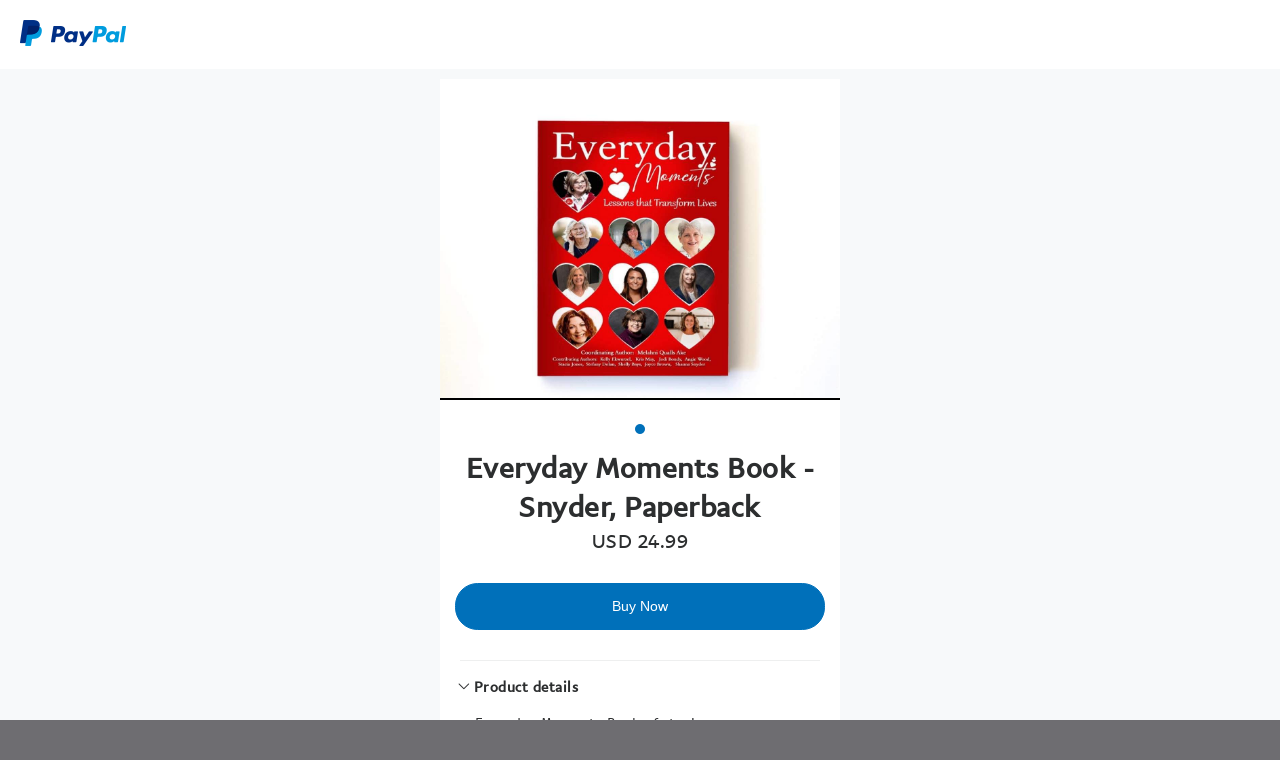

--- FILE ---
content_type: application/javascript
request_url: https://www.paypalobjects.com/web/res/74d/712bf61ca9466c8401bb8a18a05b5/js/client/bundle.js
body_size: 153636
content:
/*! For license information please see bundle.js.LICENSE.txt */
(()=>{var e,t,n,r,o={"../../node_modules/core-js/internals/a-callable.js":(e,t,n)=>{"use strict";var r=n("../../node_modules/core-js/internals/is-callable.js"),o=n("../../node_modules/core-js/internals/try-to-string.js"),i=TypeError;e.exports=function(e){if(r(e))return e;throw new i(o(e)+" is not a function")}},"../../node_modules/core-js/internals/a-constructor.js":(e,t,n)=>{"use strict";var r=n("../../node_modules/core-js/internals/is-constructor.js"),o=n("../../node_modules/core-js/internals/try-to-string.js"),i=TypeError;e.exports=function(e){if(r(e))return e;throw new i(o(e)+" is not a constructor")}},"../../node_modules/core-js/internals/a-possible-prototype.js":(e,t,n)=>{"use strict";var r=n("../../node_modules/core-js/internals/is-possible-prototype.js"),o=String,i=TypeError;e.exports=function(e){if(r(e))return e;throw new i("Can't set "+o(e)+" as a prototype")}},"../../node_modules/core-js/internals/add-to-unscopables.js":(e,t,n)=>{"use strict";var r=n("../../node_modules/core-js/internals/well-known-symbol.js"),o=n("../../node_modules/core-js/internals/object-create.js"),i=n("../../node_modules/core-js/internals/object-define-property.js").f,s=r("unscopables"),a=Array.prototype;void 0===a[s]&&i(a,s,{configurable:!0,value:o(null)}),e.exports=function(e){a[s][e]=!0}},"../../node_modules/core-js/internals/advance-string-index.js":(e,t,n)=>{"use strict";var r=n("../../node_modules/core-js/internals/string-multibyte.js").charAt;e.exports=function(e,t,n){return t+(n?r(e,t).length:1)}},"../../node_modules/core-js/internals/an-instance.js":(e,t,n)=>{"use strict";var r=n("../../node_modules/core-js/internals/object-is-prototype-of.js"),o=TypeError;e.exports=function(e,t){if(r(t,e))return e;throw new o("Incorrect invocation")}},"../../node_modules/core-js/internals/an-object.js":(e,t,n)=>{"use strict";var r=n("../../node_modules/core-js/internals/is-object.js"),o=String,i=TypeError;e.exports=function(e){if(r(e))return e;throw new i(o(e)+" is not an object")}},"../../node_modules/core-js/internals/array-buffer-non-extensible.js":(e,t,n)=>{"use strict";var r=n("../../node_modules/core-js/internals/fails.js");e.exports=r((function(){if("function"==typeof ArrayBuffer){var e=new ArrayBuffer(8);Object.isExtensible(e)&&Object.defineProperty(e,"a",{value:8})}}))},"../../node_modules/core-js/internals/array-for-each.js":(e,t,n)=>{"use strict";var r=n("../../node_modules/core-js/internals/array-iteration.js").forEach,o=n("../../node_modules/core-js/internals/array-method-is-strict.js")("forEach");e.exports=o?[].forEach:function(e){return r(this,e,arguments.length>1?arguments[1]:void 0)}},"../../node_modules/core-js/internals/array-from.js":(e,t,n)=>{"use strict";var r=n("../../node_modules/core-js/internals/function-bind-context.js"),o=n("../../node_modules/core-js/internals/function-call.js"),i=n("../../node_modules/core-js/internals/to-object.js"),s=n("../../node_modules/core-js/internals/call-with-safe-iteration-closing.js"),a=n("../../node_modules/core-js/internals/is-array-iterator-method.js"),u=n("../../node_modules/core-js/internals/is-constructor.js"),l=n("../../node_modules/core-js/internals/length-of-array-like.js"),c=n("../../node_modules/core-js/internals/create-property.js"),d=n("../../node_modules/core-js/internals/get-iterator.js"),f=n("../../node_modules/core-js/internals/get-iterator-method.js"),p=Array;e.exports=function(e){var t=i(e),n=u(this),m=arguments.length,h=m>1?arguments[1]:void 0,y=void 0!==h;y&&(h=r(h,m>2?arguments[2]:void 0));var g,v,b,j,_,w,x=f(t),E=0;if(!x||this===p&&a(x))for(g=l(t),v=n?new this(g):p(g);g>E;E++)w=y?h(t[E],E):t[E],c(v,E,w);else for(v=n?new this:[],_=(j=d(t,x)).next;!(b=o(_,j)).done;E++)w=y?s(j,h,[b.value,E],!0):b.value,c(v,E,w);return v.length=E,v}},"../../node_modules/core-js/internals/array-includes.js":(e,t,n)=>{"use strict";var r=n("../../node_modules/core-js/internals/to-indexed-object.js"),o=n("../../node_modules/core-js/internals/to-absolute-index.js"),i=n("../../node_modules/core-js/internals/length-of-array-like.js"),s=function(e){return function(t,n,s){var a=r(t),u=i(a);if(0===u)return!e&&-1;var l,c=o(s,u);if(e&&n!=n){for(;u>c;)if((l=a[c++])!=l)return!0}else for(;u>c;c++)if((e||c in a)&&a[c]===n)return e||c||0;return!e&&-1}};e.exports={includes:s(!0),indexOf:s(!1)}},"../../node_modules/core-js/internals/array-iteration.js":(e,t,n)=>{"use strict";var r=n("../../node_modules/core-js/internals/function-bind-context.js"),o=n("../../node_modules/core-js/internals/function-uncurry-this.js"),i=n("../../node_modules/core-js/internals/indexed-object.js"),s=n("../../node_modules/core-js/internals/to-object.js"),a=n("../../node_modules/core-js/internals/length-of-array-like.js"),u=n("../../node_modules/core-js/internals/array-species-create.js"),l=o([].push),c=function(e){var t=1===e,n=2===e,o=3===e,c=4===e,d=6===e,f=7===e,p=5===e||d;return function(m,h,y,g){for(var v,b,j=s(m),_=i(j),w=a(_),x=r(h,y),E=0,D=g||u,F=t?D(m,w):n||f?D(m,0):void 0;w>E;E++)if((p||E in _)&&(b=x(v=_[E],E,j),e))if(t)F[E]=b;else if(b)switch(e){case 3:return!0;case 5:return v;case 6:return E;case 2:l(F,v)}else switch(e){case 4:return!1;case 7:l(F,v)}return d?-1:o||c?c:F}};e.exports={forEach:c(0),map:c(1),filter:c(2),some:c(3),every:c(4),find:c(5),findIndex:c(6),filterReject:c(7)}},"../../node_modules/core-js/internals/array-method-has-species-support.js":(e,t,n)=>{"use strict";var r=n("../../node_modules/core-js/internals/fails.js"),o=n("../../node_modules/core-js/internals/well-known-symbol.js"),i=n("../../node_modules/core-js/internals/environment-v8-version.js"),s=o("species");e.exports=function(e){return i>=51||!r((function(){var t=[];return(t.constructor={})[s]=function(){return{foo:1}},1!==t[e](Boolean).foo}))}},"../../node_modules/core-js/internals/array-method-is-strict.js":(e,t,n)=>{"use strict";var r=n("../../node_modules/core-js/internals/fails.js");e.exports=function(e,t){var n=[][e];return!!n&&r((function(){n.call(null,t||function(){return 1},1)}))}},"../../node_modules/core-js/internals/array-set-length.js":(e,t,n)=>{"use strict";var r=n("../../node_modules/core-js/internals/descriptors.js"),o=n("../../node_modules/core-js/internals/is-array.js"),i=TypeError,s=Object.getOwnPropertyDescriptor,a=r&&!function(){if(void 0!==this)return!0;try{Object.defineProperty([],"length",{writable:!1}).length=1}catch(e){return e instanceof TypeError}}();e.exports=a?function(e,t){if(o(e)&&!s(e,"length").writable)throw new i("Cannot set read only .length");return e.length=t}:function(e,t){return e.length=t}},"../../node_modules/core-js/internals/array-slice.js":(e,t,n)=>{"use strict";var r=n("../../node_modules/core-js/internals/function-uncurry-this.js");e.exports=r([].slice)},"../../node_modules/core-js/internals/array-species-constructor.js":(e,t,n)=>{"use strict";var r=n("../../node_modules/core-js/internals/is-array.js"),o=n("../../node_modules/core-js/internals/is-constructor.js"),i=n("../../node_modules/core-js/internals/is-object.js"),s=n("../../node_modules/core-js/internals/well-known-symbol.js")("species"),a=Array;e.exports=function(e){var t;return r(e)&&(t=e.constructor,(o(t)&&(t===a||r(t.prototype))||i(t)&&null===(t=t[s]))&&(t=void 0)),void 0===t?a:t}},"../../node_modules/core-js/internals/array-species-create.js":(e,t,n)=>{"use strict";var r=n("../../node_modules/core-js/internals/array-species-constructor.js");e.exports=function(e,t){return new(r(e))(0===t?0:t)}},"../../node_modules/core-js/internals/call-with-safe-iteration-closing.js":(e,t,n)=>{"use strict";var r=n("../../node_modules/core-js/internals/an-object.js"),o=n("../../node_modules/core-js/internals/iterator-close.js");e.exports=function(e,t,n,i){try{return i?t(r(n)[0],n[1]):t(n)}catch(t){o(e,"throw",t)}}},"../../node_modules/core-js/internals/check-correctness-of-iteration.js":(e,t,n)=>{"use strict";var r=n("../../node_modules/core-js/internals/well-known-symbol.js")("iterator"),o=!1;try{var i=0,s={next:function(){return{done:!!i++}},return:function(){o=!0}};s[r]=function(){return this},Array.from(s,(function(){throw 2}))}catch(e){}e.exports=function(e,t){try{if(!t&&!o)return!1}catch(e){return!1}var n=!1;try{var i={};i[r]=function(){return{next:function(){return{done:n=!0}}}},e(i)}catch(e){}return n}},"../../node_modules/core-js/internals/classof-raw.js":(e,t,n)=>{"use strict";var r=n("../../node_modules/core-js/internals/function-uncurry-this.js"),o=r({}.toString),i=r("".slice);e.exports=function(e){return i(o(e),8,-1)}},"../../node_modules/core-js/internals/classof.js":(e,t,n)=>{"use strict";var r=n("../../node_modules/core-js/internals/to-string-tag-support.js"),o=n("../../node_modules/core-js/internals/is-callable.js"),i=n("../../node_modules/core-js/internals/classof-raw.js"),s=n("../../node_modules/core-js/internals/well-known-symbol.js")("toStringTag"),a=Object,u="Arguments"===i(function(){return arguments}());e.exports=r?i:function(e){var t,n,r;return void 0===e?"Undefined":null===e?"Null":"string"==typeof(n=function(e,t){try{return e[t]}catch(e){}}(t=a(e),s))?n:u?i(t):"Object"===(r=i(t))&&o(t.callee)?"Arguments":r}},"../../node_modules/core-js/internals/collection-strong.js":(e,t,n)=>{"use strict";var r=n("../../node_modules/core-js/internals/object-create.js"),o=n("../../node_modules/core-js/internals/define-built-in-accessor.js"),i=n("../../node_modules/core-js/internals/define-built-ins.js"),s=n("../../node_modules/core-js/internals/function-bind-context.js"),a=n("../../node_modules/core-js/internals/an-instance.js"),u=n("../../node_modules/core-js/internals/is-null-or-undefined.js"),l=n("../../node_modules/core-js/internals/iterate.js"),c=n("../../node_modules/core-js/internals/iterator-define.js"),d=n("../../node_modules/core-js/internals/create-iter-result-object.js"),f=n("../../node_modules/core-js/internals/set-species.js"),p=n("../../node_modules/core-js/internals/descriptors.js"),m=n("../../node_modules/core-js/internals/internal-metadata.js").fastKey,h=n("../../node_modules/core-js/internals/internal-state.js"),y=h.set,g=h.getterFor;e.exports={getConstructor:function(e,t,n,c){var d=e((function(e,o){a(e,f),y(e,{type:t,index:r(null),first:null,last:null,size:0}),p||(e.size=0),u(o)||l(o,e[c],{that:e,AS_ENTRIES:n})})),f=d.prototype,h=g(t),v=function(e,t,n){var r,o,i=h(e),s=b(e,t);return s?s.value=n:(i.last=s={index:o=m(t,!0),key:t,value:n,previous:r=i.last,next:null,removed:!1},i.first||(i.first=s),r&&(r.next=s),p?i.size++:e.size++,"F"!==o&&(i.index[o]=s)),e},b=function(e,t){var n,r=h(e),o=m(t);if("F"!==o)return r.index[o];for(n=r.first;n;n=n.next)if(n.key===t)return n};return i(f,{clear:function(){for(var e=h(this),t=e.first;t;)t.removed=!0,t.previous&&(t.previous=t.previous.next=null),t=t.next;e.first=e.last=null,e.index=r(null),p?e.size=0:this.size=0},delete:function(e){var t=this,n=h(t),r=b(t,e);if(r){var o=r.next,i=r.previous;delete n.index[r.index],r.removed=!0,i&&(i.next=o),o&&(o.previous=i),n.first===r&&(n.first=o),n.last===r&&(n.last=i),p?n.size--:t.size--}return!!r},forEach:function(e){for(var t,n=h(this),r=s(e,arguments.length>1?arguments[1]:void 0);t=t?t.next:n.first;)for(r(t.value,t.key,this);t&&t.removed;)t=t.previous},has:function(e){return!!b(this,e)}}),i(f,n?{get:function(e){var t=b(this,e);return t&&t.value},set:function(e,t){return v(this,0===e?0:e,t)}}:{add:function(e){return v(this,e=0===e?0:e,e)}}),p&&o(f,"size",{configurable:!0,get:function(){return h(this).size}}),d},setStrong:function(e,t,n){var r=t+" Iterator",o=g(t),i=g(r);c(e,t,(function(e,t){y(this,{type:r,target:e,state:o(e),kind:t,last:null})}),(function(){for(var e=i(this),t=e.kind,n=e.last;n&&n.removed;)n=n.previous;return e.target&&(e.last=n=n?n.next:e.state.first)?d("keys"===t?n.key:"values"===t?n.value:[n.key,n.value],!1):(e.target=null,d(void 0,!0))}),n?"entries":"values",!n,!0),f(t)}}},"../../node_modules/core-js/internals/collection.js":(e,t,n)=>{"use strict";var r=n("../../node_modules/core-js/internals/export.js"),o=n("../../node_modules/core-js/internals/global-this.js"),i=n("../../node_modules/core-js/internals/function-uncurry-this.js"),s=n("../../node_modules/core-js/internals/is-forced.js"),a=n("../../node_modules/core-js/internals/define-built-in.js"),u=n("../../node_modules/core-js/internals/internal-metadata.js"),l=n("../../node_modules/core-js/internals/iterate.js"),c=n("../../node_modules/core-js/internals/an-instance.js"),d=n("../../node_modules/core-js/internals/is-callable.js"),f=n("../../node_modules/core-js/internals/is-null-or-undefined.js"),p=n("../../node_modules/core-js/internals/is-object.js"),m=n("../../node_modules/core-js/internals/fails.js"),h=n("../../node_modules/core-js/internals/check-correctness-of-iteration.js"),y=n("../../node_modules/core-js/internals/set-to-string-tag.js"),g=n("../../node_modules/core-js/internals/inherit-if-required.js");e.exports=function(e,t,n){var v=-1!==e.indexOf("Map"),b=-1!==e.indexOf("Weak"),j=v?"set":"add",_=o[e],w=_&&_.prototype,x=_,E={},D=function(e){var t=i(w[e]);a(w,e,"add"===e?function(e){return t(this,0===e?0:e),this}:"delete"===e?function(e){return!(b&&!p(e))&&t(this,0===e?0:e)}:"get"===e?function(e){return b&&!p(e)?void 0:t(this,0===e?0:e)}:"has"===e?function(e){return!(b&&!p(e))&&t(this,0===e?0:e)}:function(e,n){return t(this,0===e?0:e,n),this})};if(s(e,!d(_)||!(b||w.forEach&&!m((function(){(new _).entries().next()})))))x=n.getConstructor(t,e,v,j),u.enable();else if(s(e,!0)){var F=new x,S=F[j](b?{}:-0,1)!==F,k=m((function(){F.has(1)})),C=h((function(e){new _(e)})),O=!b&&m((function(){for(var e=new _,t=5;t--;)e[j](t,t);return!e.has(-0)}));C||((x=t((function(e,t){c(e,w);var n=g(new _,e,x);return f(t)||l(t,n[j],{that:n,AS_ENTRIES:v}),n}))).prototype=w,w.constructor=x),(k||O)&&(D("delete"),D("has"),v&&D("get")),(O||S)&&D(j),b&&w.clear&&delete w.clear}return E[e]=x,r({global:!0,constructor:!0,forced:x!==_},E),y(x,e),b||n.setStrong(x,e,v),x}},"../../node_modules/core-js/internals/copy-constructor-properties.js":(e,t,n)=>{"use strict";var r=n("../../node_modules/core-js/internals/has-own-property.js"),o=n("../../node_modules/core-js/internals/own-keys.js"),i=n("../../node_modules/core-js/internals/object-get-own-property-descriptor.js"),s=n("../../node_modules/core-js/internals/object-define-property.js");e.exports=function(e,t,n){for(var a=o(t),u=s.f,l=i.f,c=0;c<a.length;c++){var d=a[c];r(e,d)||n&&r(n,d)||u(e,d,l(t,d))}}},"../../node_modules/core-js/internals/correct-is-regexp-logic.js":(e,t,n)=>{"use strict";var r=n("../../node_modules/core-js/internals/well-known-symbol.js")("match");e.exports=function(e){var t=/./;try{"/./"[e](t)}catch(n){try{return t[r]=!1,"/./"[e](t)}catch(e){}}return!1}},"../../node_modules/core-js/internals/correct-prototype-getter.js":(e,t,n)=>{"use strict";var r=n("../../node_modules/core-js/internals/fails.js");e.exports=!r((function(){function e(){}return e.prototype.constructor=null,Object.getPrototypeOf(new e)!==e.prototype}))},"../../node_modules/core-js/internals/create-iter-result-object.js":e=>{"use strict";e.exports=function(e,t){return{value:e,done:t}}},"../../node_modules/core-js/internals/create-non-enumerable-property.js":(e,t,n)=>{"use strict";var r=n("../../node_modules/core-js/internals/descriptors.js"),o=n("../../node_modules/core-js/internals/object-define-property.js"),i=n("../../node_modules/core-js/internals/create-property-descriptor.js");e.exports=r?function(e,t,n){return o.f(e,t,i(1,n))}:function(e,t,n){return e[t]=n,e}},"../../node_modules/core-js/internals/create-property-descriptor.js":e=>{"use strict";e.exports=function(e,t){return{enumerable:!(1&e),configurable:!(2&e),writable:!(4&e),value:t}}},"../../node_modules/core-js/internals/create-property.js":(e,t,n)=>{"use strict";var r=n("../../node_modules/core-js/internals/descriptors.js"),o=n("../../node_modules/core-js/internals/object-define-property.js"),i=n("../../node_modules/core-js/internals/create-property-descriptor.js");e.exports=function(e,t,n){r?o.f(e,t,i(0,n)):e[t]=n}},"../../node_modules/core-js/internals/date-to-primitive.js":(e,t,n)=>{"use strict";var r=n("../../node_modules/core-js/internals/an-object.js"),o=n("../../node_modules/core-js/internals/ordinary-to-primitive.js"),i=TypeError;e.exports=function(e){if(r(this),"string"===e||"default"===e)e="string";else if("number"!==e)throw new i("Incorrect hint");return o(this,e)}},"../../node_modules/core-js/internals/define-built-in-accessor.js":(e,t,n)=>{"use strict";var r=n("../../node_modules/core-js/internals/make-built-in.js"),o=n("../../node_modules/core-js/internals/object-define-property.js");e.exports=function(e,t,n){return n.get&&r(n.get,t,{getter:!0}),n.set&&r(n.set,t,{setter:!0}),o.f(e,t,n)}},"../../node_modules/core-js/internals/define-built-in.js":(e,t,n)=>{"use strict";var r=n("../../node_modules/core-js/internals/is-callable.js"),o=n("../../node_modules/core-js/internals/object-define-property.js"),i=n("../../node_modules/core-js/internals/make-built-in.js"),s=n("../../node_modules/core-js/internals/define-global-property.js");e.exports=function(e,t,n,a){a||(a={});var u=a.enumerable,l=void 0!==a.name?a.name:t;if(r(n)&&i(n,l,a),a.global)u?e[t]=n:s(t,n);else{try{a.unsafe?e[t]&&(u=!0):delete e[t]}catch(e){}u?e[t]=n:o.f(e,t,{value:n,enumerable:!1,configurable:!a.nonConfigurable,writable:!a.nonWritable})}return e}},"../../node_modules/core-js/internals/define-built-ins.js":(e,t,n)=>{"use strict";var r=n("../../node_modules/core-js/internals/define-built-in.js");e.exports=function(e,t,n){for(var o in t)r(e,o,t[o],n);return e}},"../../node_modules/core-js/internals/define-global-property.js":(e,t,n)=>{"use strict";var r=n("../../node_modules/core-js/internals/global-this.js"),o=Object.defineProperty;e.exports=function(e,t){try{o(r,e,{value:t,configurable:!0,writable:!0})}catch(n){r[e]=t}return t}},"../../node_modules/core-js/internals/delete-property-or-throw.js":(e,t,n)=>{"use strict";var r=n("../../node_modules/core-js/internals/try-to-string.js"),o=TypeError;e.exports=function(e,t){if(!delete e[t])throw new o("Cannot delete property "+r(t)+" of "+r(e))}},"../../node_modules/core-js/internals/descriptors.js":(e,t,n)=>{"use strict";var r=n("../../node_modules/core-js/internals/fails.js");e.exports=!r((function(){return 7!==Object.defineProperty({},1,{get:function(){return 7}})[1]}))},"../../node_modules/core-js/internals/document-create-element.js":(e,t,n)=>{"use strict";var r=n("../../node_modules/core-js/internals/global-this.js"),o=n("../../node_modules/core-js/internals/is-object.js"),i=r.document,s=o(i)&&o(i.createElement);e.exports=function(e){return s?i.createElement(e):{}}},"../../node_modules/core-js/internals/does-not-exceed-safe-integer.js":e=>{"use strict";var t=TypeError;e.exports=function(e){if(e>9007199254740991)throw t("Maximum allowed index exceeded");return e}},"../../node_modules/core-js/internals/dom-iterables.js":e=>{"use strict";e.exports={CSSRuleList:0,CSSStyleDeclaration:0,CSSValueList:0,ClientRectList:0,DOMRectList:0,DOMStringList:0,DOMTokenList:1,DataTransferItemList:0,FileList:0,HTMLAllCollection:0,HTMLCollection:0,HTMLFormElement:0,HTMLSelectElement:0,MediaList:0,MimeTypeArray:0,NamedNodeMap:0,NodeList:1,PaintRequestList:0,Plugin:0,PluginArray:0,SVGLengthList:0,SVGNumberList:0,SVGPathSegList:0,SVGPointList:0,SVGStringList:0,SVGTransformList:0,SourceBufferList:0,StyleSheetList:0,TextTrackCueList:0,TextTrackList:0,TouchList:0}},"../../node_modules/core-js/internals/dom-token-list-prototype.js":(e,t,n)=>{"use strict";var r=n("../../node_modules/core-js/internals/document-create-element.js")("span").classList,o=r&&r.constructor&&r.constructor.prototype;e.exports=o===Object.prototype?void 0:o},"../../node_modules/core-js/internals/enum-bug-keys.js":e=>{"use strict";e.exports=["constructor","hasOwnProperty","isPrototypeOf","propertyIsEnumerable","toLocaleString","toString","valueOf"]},"../../node_modules/core-js/internals/environment-user-agent.js":(e,t,n)=>{"use strict";var r=n("../../node_modules/core-js/internals/global-this.js").navigator,o=r&&r.userAgent;e.exports=o?String(o):""},"../../node_modules/core-js/internals/environment-v8-version.js":(e,t,n)=>{"use strict";var r,o,i=n("../../node_modules/core-js/internals/global-this.js"),s=n("../../node_modules/core-js/internals/environment-user-agent.js"),a=i.process,u=i.Deno,l=a&&a.versions||u&&u.version,c=l&&l.v8;c&&(o=(r=c.split("."))[0]>0&&r[0]<4?1:+(r[0]+r[1])),!o&&s&&(!(r=s.match(/Edge\/(\d+)/))||r[1]>=74)&&(r=s.match(/Chrome\/(\d+)/))&&(o=+r[1]),e.exports=o},"../../node_modules/core-js/internals/export.js":(e,t,n)=>{"use strict";var r=n("../../node_modules/core-js/internals/global-this.js"),o=n("../../node_modules/core-js/internals/object-get-own-property-descriptor.js").f,i=n("../../node_modules/core-js/internals/create-non-enumerable-property.js"),s=n("../../node_modules/core-js/internals/define-built-in.js"),a=n("../../node_modules/core-js/internals/define-global-property.js"),u=n("../../node_modules/core-js/internals/copy-constructor-properties.js"),l=n("../../node_modules/core-js/internals/is-forced.js");e.exports=function(e,t){var n,c,d,f,p,m=e.target,h=e.global,y=e.stat;if(n=h?r:y?r[m]||a(m,{}):r[m]&&r[m].prototype)for(c in t){if(f=t[c],d=e.dontCallGetSet?(p=o(n,c))&&p.value:n[c],!l(h?c:m+(y?".":"#")+c,e.forced)&&void 0!==d){if(typeof f==typeof d)continue;u(f,d)}(e.sham||d&&d.sham)&&i(f,"sham",!0),s(n,c,f,e)}}},"../../node_modules/core-js/internals/fails.js":e=>{"use strict";e.exports=function(e){try{return!!e()}catch(e){return!0}}},"../../node_modules/core-js/internals/fix-regexp-well-known-symbol-logic.js":(e,t,n)=>{"use strict";n("../../node_modules/core-js/modules/es.regexp.exec.js");var r=n("../../node_modules/core-js/internals/function-call.js"),o=n("../../node_modules/core-js/internals/define-built-in.js"),i=n("../../node_modules/core-js/internals/regexp-exec.js"),s=n("../../node_modules/core-js/internals/fails.js"),a=n("../../node_modules/core-js/internals/well-known-symbol.js"),u=n("../../node_modules/core-js/internals/create-non-enumerable-property.js"),l=a("species"),c=RegExp.prototype;e.exports=function(e,t,n,d){var f=a(e),p=!s((function(){var t={};return t[f]=function(){return 7},7!==""[e](t)})),m=p&&!s((function(){var t=!1,n=/a/;return"split"===e&&((n={}).constructor={},n.constructor[l]=function(){return n},n.flags="",n[f]=/./[f]),n.exec=function(){return t=!0,null},n[f](""),!t}));if(!p||!m||n){var h=/./[f],y=t(f,""[e],(function(e,t,n,o,s){var a=t.exec;return a===i||a===c.exec?p&&!s?{done:!0,value:r(h,t,n,o)}:{done:!0,value:r(e,n,t,o)}:{done:!1}}));o(String.prototype,e,y[0]),o(c,f,y[1])}d&&u(c[f],"sham",!0)}},"../../node_modules/core-js/internals/freezing.js":(e,t,n)=>{"use strict";var r=n("../../node_modules/core-js/internals/fails.js");e.exports=!r((function(){return Object.isExtensible(Object.preventExtensions({}))}))},"../../node_modules/core-js/internals/function-apply.js":(e,t,n)=>{"use strict";var r=n("../../node_modules/core-js/internals/function-bind-native.js"),o=Function.prototype,i=o.apply,s=o.call;e.exports="object"==typeof Reflect&&Reflect.apply||(r?s.bind(i):function(){return s.apply(i,arguments)})},"../../node_modules/core-js/internals/function-bind-context.js":(e,t,n)=>{"use strict";var r=n("../../node_modules/core-js/internals/function-uncurry-this-clause.js"),o=n("../../node_modules/core-js/internals/a-callable.js"),i=n("../../node_modules/core-js/internals/function-bind-native.js"),s=r(r.bind);e.exports=function(e,t){return o(e),void 0===t?e:i?s(e,t):function(){return e.apply(t,arguments)}}},"../../node_modules/core-js/internals/function-bind-native.js":(e,t,n)=>{"use strict";var r=n("../../node_modules/core-js/internals/fails.js");e.exports=!r((function(){var e=function(){}.bind();return"function"!=typeof e||e.hasOwnProperty("prototype")}))},"../../node_modules/core-js/internals/function-call.js":(e,t,n)=>{"use strict";var r=n("../../node_modules/core-js/internals/function-bind-native.js"),o=Function.prototype.call;e.exports=r?o.bind(o):function(){return o.apply(o,arguments)}},"../../node_modules/core-js/internals/function-name.js":(e,t,n)=>{"use strict";var r=n("../../node_modules/core-js/internals/descriptors.js"),o=n("../../node_modules/core-js/internals/has-own-property.js"),i=Function.prototype,s=r&&Object.getOwnPropertyDescriptor,a=o(i,"name"),u=a&&"something"===function(){}.name,l=a&&(!r||r&&s(i,"name").configurable);e.exports={EXISTS:a,PROPER:u,CONFIGURABLE:l}},"../../node_modules/core-js/internals/function-uncurry-this-accessor.js":(e,t,n)=>{"use strict";var r=n("../../node_modules/core-js/internals/function-uncurry-this.js"),o=n("../../node_modules/core-js/internals/a-callable.js");e.exports=function(e,t,n){try{return r(o(Object.getOwnPropertyDescriptor(e,t)[n]))}catch(e){}}},"../../node_modules/core-js/internals/function-uncurry-this-clause.js":(e,t,n)=>{"use strict";var r=n("../../node_modules/core-js/internals/classof-raw.js"),o=n("../../node_modules/core-js/internals/function-uncurry-this.js");e.exports=function(e){if("Function"===r(e))return o(e)}},"../../node_modules/core-js/internals/function-uncurry-this.js":(e,t,n)=>{"use strict";var r=n("../../node_modules/core-js/internals/function-bind-native.js"),o=Function.prototype,i=o.call,s=r&&o.bind.bind(i,i);e.exports=r?s:function(e){return function(){return i.apply(e,arguments)}}},"../../node_modules/core-js/internals/get-built-in.js":(e,t,n)=>{"use strict";var r=n("../../node_modules/core-js/internals/global-this.js"),o=n("../../node_modules/core-js/internals/is-callable.js");e.exports=function(e,t){return arguments.length<2?(n=r[e],o(n)?n:void 0):r[e]&&r[e][t];var n}},"../../node_modules/core-js/internals/get-iterator-method.js":(e,t,n)=>{"use strict";var r=n("../../node_modules/core-js/internals/classof.js"),o=n("../../node_modules/core-js/internals/get-method.js"),i=n("../../node_modules/core-js/internals/is-null-or-undefined.js"),s=n("../../node_modules/core-js/internals/iterators.js"),a=n("../../node_modules/core-js/internals/well-known-symbol.js")("iterator");e.exports=function(e){if(!i(e))return o(e,a)||o(e,"@@iterator")||s[r(e)]}},"../../node_modules/core-js/internals/get-iterator.js":(e,t,n)=>{"use strict";var r=n("../../node_modules/core-js/internals/function-call.js"),o=n("../../node_modules/core-js/internals/a-callable.js"),i=n("../../node_modules/core-js/internals/an-object.js"),s=n("../../node_modules/core-js/internals/try-to-string.js"),a=n("../../node_modules/core-js/internals/get-iterator-method.js"),u=TypeError;e.exports=function(e,t){var n=arguments.length<2?a(e):t;if(o(n))return i(r(n,e));throw new u(s(e)+" is not iterable")}},"../../node_modules/core-js/internals/get-json-replacer-function.js":(e,t,n)=>{"use strict";var r=n("../../node_modules/core-js/internals/function-uncurry-this.js"),o=n("../../node_modules/core-js/internals/is-array.js"),i=n("../../node_modules/core-js/internals/is-callable.js"),s=n("../../node_modules/core-js/internals/classof-raw.js"),a=n("../../node_modules/core-js/internals/to-string.js"),u=r([].push);e.exports=function(e){if(i(e))return e;if(o(e)){for(var t=e.length,n=[],r=0;r<t;r++){var l=e[r];"string"==typeof l?u(n,l):"number"!=typeof l&&"Number"!==s(l)&&"String"!==s(l)||u(n,a(l))}var c=n.length,d=!0;return function(e,t){if(d)return d=!1,t;if(o(this))return t;for(var r=0;r<c;r++)if(n[r]===e)return t}}}},"../../node_modules/core-js/internals/get-method.js":(e,t,n)=>{"use strict";var r=n("../../node_modules/core-js/internals/a-callable.js"),o=n("../../node_modules/core-js/internals/is-null-or-undefined.js");e.exports=function(e,t){var n=e[t];return o(n)?void 0:r(n)}},"../../node_modules/core-js/internals/get-substitution.js":(e,t,n)=>{"use strict";var r=n("../../node_modules/core-js/internals/function-uncurry-this.js"),o=n("../../node_modules/core-js/internals/to-object.js"),i=Math.floor,s=r("".charAt),a=r("".replace),u=r("".slice),l=/\$([$&'`]|\d{1,2}|<[^>]*>)/g,c=/\$([$&'`]|\d{1,2})/g;e.exports=function(e,t,n,r,d,f){var p=n+e.length,m=r.length,h=c;return void 0!==d&&(d=o(d),h=l),a(f,h,(function(o,a){var l;switch(s(a,0)){case"$":return"$";case"&":return e;case"`":return u(t,0,n);case"'":return u(t,p);case"<":l=d[u(a,1,-1)];break;default:var c=+a;if(0===c)return o;if(c>m){var f=i(c/10);return 0===f?o:f<=m?void 0===r[f-1]?s(a,1):r[f-1]+s(a,1):o}l=r[c-1]}return void 0===l?"":l}))}},"../../node_modules/core-js/internals/global-this.js":function(e,t,n){"use strict";var r=function(e){return e&&e.Math===Math&&e};e.exports=r("object"==typeof globalThis&&globalThis)||r("object"==typeof window&&window)||r("object"==typeof self&&self)||r("object"==typeof n.g&&n.g)||r("object"==typeof this&&this)||function(){return this}()||Function("return this")()},"../../node_modules/core-js/internals/has-own-property.js":(e,t,n)=>{"use strict";var r=n("../../node_modules/core-js/internals/function-uncurry-this.js"),o=n("../../node_modules/core-js/internals/to-object.js"),i=r({}.hasOwnProperty);e.exports=Object.hasOwn||function(e,t){return i(o(e),t)}},"../../node_modules/core-js/internals/hidden-keys.js":e=>{"use strict";e.exports={}},"../../node_modules/core-js/internals/html.js":(e,t,n)=>{"use strict";var r=n("../../node_modules/core-js/internals/get-built-in.js");e.exports=r("document","documentElement")},"../../node_modules/core-js/internals/ie8-dom-define.js":(e,t,n)=>{"use strict";var r=n("../../node_modules/core-js/internals/descriptors.js"),o=n("../../node_modules/core-js/internals/fails.js"),i=n("../../node_modules/core-js/internals/document-create-element.js");e.exports=!r&&!o((function(){return 7!==Object.defineProperty(i("div"),"a",{get:function(){return 7}}).a}))},"../../node_modules/core-js/internals/indexed-object.js":(e,t,n)=>{"use strict";var r=n("../../node_modules/core-js/internals/function-uncurry-this.js"),o=n("../../node_modules/core-js/internals/fails.js"),i=n("../../node_modules/core-js/internals/classof-raw.js"),s=Object,a=r("".split);e.exports=o((function(){return!s("z").propertyIsEnumerable(0)}))?function(e){return"String"===i(e)?a(e,""):s(e)}:s},"../../node_modules/core-js/internals/inherit-if-required.js":(e,t,n)=>{"use strict";var r=n("../../node_modules/core-js/internals/is-callable.js"),o=n("../../node_modules/core-js/internals/is-object.js"),i=n("../../node_modules/core-js/internals/object-set-prototype-of.js");e.exports=function(e,t,n){var s,a;return i&&r(s=t.constructor)&&s!==n&&o(a=s.prototype)&&a!==n.prototype&&i(e,a),e}},"../../node_modules/core-js/internals/inspect-source.js":(e,t,n)=>{"use strict";var r=n("../../node_modules/core-js/internals/function-uncurry-this.js"),o=n("../../node_modules/core-js/internals/is-callable.js"),i=n("../../node_modules/core-js/internals/shared-store.js"),s=r(Function.toString);o(i.inspectSource)||(i.inspectSource=function(e){return s(e)}),e.exports=i.inspectSource},"../../node_modules/core-js/internals/internal-metadata.js":(e,t,n)=>{"use strict";var r=n("../../node_modules/core-js/internals/export.js"),o=n("../../node_modules/core-js/internals/function-uncurry-this.js"),i=n("../../node_modules/core-js/internals/hidden-keys.js"),s=n("../../node_modules/core-js/internals/is-object.js"),a=n("../../node_modules/core-js/internals/has-own-property.js"),u=n("../../node_modules/core-js/internals/object-define-property.js").f,l=n("../../node_modules/core-js/internals/object-get-own-property-names.js"),c=n("../../node_modules/core-js/internals/object-get-own-property-names-external.js"),d=n("../../node_modules/core-js/internals/object-is-extensible.js"),f=n("../../node_modules/core-js/internals/uid.js"),p=n("../../node_modules/core-js/internals/freezing.js"),m=!1,h=f("meta"),y=0,g=function(e){u(e,h,{value:{objectID:"O"+y++,weakData:{}}})},v=e.exports={enable:function(){v.enable=function(){},m=!0;var e=l.f,t=o([].splice),n={};n[h]=1,e(n).length&&(l.f=function(n){for(var r=e(n),o=0,i=r.length;o<i;o++)if(r[o]===h){t(r,o,1);break}return r},r({target:"Object",stat:!0,forced:!0},{getOwnPropertyNames:c.f}))},fastKey:function(e,t){if(!s(e))return"symbol"==typeof e?e:("string"==typeof e?"S":"P")+e;if(!a(e,h)){if(!d(e))return"F";if(!t)return"E";g(e)}return e[h].objectID},getWeakData:function(e,t){if(!a(e,h)){if(!d(e))return!0;if(!t)return!1;g(e)}return e[h].weakData},onFreeze:function(e){return p&&m&&d(e)&&!a(e,h)&&g(e),e}};i[h]=!0},"../../node_modules/core-js/internals/internal-state.js":(e,t,n)=>{"use strict";var r,o,i,s=n("../../node_modules/core-js/internals/weak-map-basic-detection.js"),a=n("../../node_modules/core-js/internals/global-this.js"),u=n("../../node_modules/core-js/internals/is-object.js"),l=n("../../node_modules/core-js/internals/create-non-enumerable-property.js"),c=n("../../node_modules/core-js/internals/has-own-property.js"),d=n("../../node_modules/core-js/internals/shared-store.js"),f=n("../../node_modules/core-js/internals/shared-key.js"),p=n("../../node_modules/core-js/internals/hidden-keys.js"),m="Object already initialized",h=a.TypeError,y=a.WeakMap;if(s||d.state){var g=d.state||(d.state=new y);g.get=g.get,g.has=g.has,g.set=g.set,r=function(e,t){if(g.has(e))throw new h(m);return t.facade=e,g.set(e,t),t},o=function(e){return g.get(e)||{}},i=function(e){return g.has(e)}}else{var v=f("state");p[v]=!0,r=function(e,t){if(c(e,v))throw new h(m);return t.facade=e,l(e,v,t),t},o=function(e){return c(e,v)?e[v]:{}},i=function(e){return c(e,v)}}e.exports={set:r,get:o,has:i,enforce:function(e){return i(e)?o(e):r(e,{})},getterFor:function(e){return function(t){var n;if(!u(t)||(n=o(t)).type!==e)throw new h("Incompatible receiver, "+e+" required");return n}}}},"../../node_modules/core-js/internals/is-array-iterator-method.js":(e,t,n)=>{"use strict";var r=n("../../node_modules/core-js/internals/well-known-symbol.js"),o=n("../../node_modules/core-js/internals/iterators.js"),i=r("iterator"),s=Array.prototype;e.exports=function(e){return void 0!==e&&(o.Array===e||s[i]===e)}},"../../node_modules/core-js/internals/is-array.js":(e,t,n)=>{"use strict";var r=n("../../node_modules/core-js/internals/classof-raw.js");e.exports=Array.isArray||function(e){return"Array"===r(e)}},"../../node_modules/core-js/internals/is-callable.js":e=>{"use strict";var t="object"==typeof document&&document.all;e.exports=void 0===t&&void 0!==t?function(e){return"function"==typeof e||e===t}:function(e){return"function"==typeof e}},"../../node_modules/core-js/internals/is-constructor.js":(e,t,n)=>{"use strict";var r=n("../../node_modules/core-js/internals/function-uncurry-this.js"),o=n("../../node_modules/core-js/internals/fails.js"),i=n("../../node_modules/core-js/internals/is-callable.js"),s=n("../../node_modules/core-js/internals/classof.js"),a=n("../../node_modules/core-js/internals/get-built-in.js"),u=n("../../node_modules/core-js/internals/inspect-source.js"),l=function(){},c=a("Reflect","construct"),d=/^\s*(?:class|function)\b/,f=r(d.exec),p=!d.test(l),m=function(e){if(!i(e))return!1;try{return c(l,[],e),!0}catch(e){return!1}},h=function(e){if(!i(e))return!1;switch(s(e)){case"AsyncFunction":case"GeneratorFunction":case"AsyncGeneratorFunction":return!1}try{return p||!!f(d,u(e))}catch(e){return!0}};h.sham=!0,e.exports=!c||o((function(){var e;return m(m.call)||!m(Object)||!m((function(){e=!0}))||e}))?h:m},"../../node_modules/core-js/internals/is-forced.js":(e,t,n)=>{"use strict";var r=n("../../node_modules/core-js/internals/fails.js"),o=n("../../node_modules/core-js/internals/is-callable.js"),i=/#|\.prototype\./,s=function(e,t){var n=u[a(e)];return n===c||n!==l&&(o(t)?r(t):!!t)},a=s.normalize=function(e){return String(e).replace(i,".").toLowerCase()},u=s.data={},l=s.NATIVE="N",c=s.POLYFILL="P";e.exports=s},"../../node_modules/core-js/internals/is-null-or-undefined.js":e=>{"use strict";e.exports=function(e){return null==e}},"../../node_modules/core-js/internals/is-object.js":(e,t,n)=>{"use strict";var r=n("../../node_modules/core-js/internals/is-callable.js");e.exports=function(e){return"object"==typeof e?null!==e:r(e)}},"../../node_modules/core-js/internals/is-possible-prototype.js":(e,t,n)=>{"use strict";var r=n("../../node_modules/core-js/internals/is-object.js");e.exports=function(e){return r(e)||null===e}},"../../node_modules/core-js/internals/is-pure.js":e=>{"use strict";e.exports=!1},"../../node_modules/core-js/internals/is-regexp.js":(e,t,n)=>{"use strict";var r=n("../../node_modules/core-js/internals/is-object.js"),o=n("../../node_modules/core-js/internals/classof-raw.js"),i=n("../../node_modules/core-js/internals/well-known-symbol.js")("match");e.exports=function(e){var t;return r(e)&&(void 0!==(t=e[i])?!!t:"RegExp"===o(e))}},"../../node_modules/core-js/internals/is-symbol.js":(e,t,n)=>{"use strict";var r=n("../../node_modules/core-js/internals/get-built-in.js"),o=n("../../node_modules/core-js/internals/is-callable.js"),i=n("../../node_modules/core-js/internals/object-is-prototype-of.js"),s=n("../../node_modules/core-js/internals/use-symbol-as-uid.js"),a=Object;e.exports=s?function(e){return"symbol"==typeof e}:function(e){var t=r("Symbol");return o(t)&&i(t.prototype,a(e))}},"../../node_modules/core-js/internals/iterate.js":(e,t,n)=>{"use strict";var r=n("../../node_modules/core-js/internals/function-bind-context.js"),o=n("../../node_modules/core-js/internals/function-call.js"),i=n("../../node_modules/core-js/internals/an-object.js"),s=n("../../node_modules/core-js/internals/try-to-string.js"),a=n("../../node_modules/core-js/internals/is-array-iterator-method.js"),u=n("../../node_modules/core-js/internals/length-of-array-like.js"),l=n("../../node_modules/core-js/internals/object-is-prototype-of.js"),c=n("../../node_modules/core-js/internals/get-iterator.js"),d=n("../../node_modules/core-js/internals/get-iterator-method.js"),f=n("../../node_modules/core-js/internals/iterator-close.js"),p=TypeError,m=function(e,t){this.stopped=e,this.result=t},h=m.prototype;e.exports=function(e,t,n){var y,g,v,b,j,_,w,x=n&&n.that,E=!(!n||!n.AS_ENTRIES),D=!(!n||!n.IS_RECORD),F=!(!n||!n.IS_ITERATOR),S=!(!n||!n.INTERRUPTED),k=r(t,x),C=function(e){return y&&f(y,"normal",e),new m(!0,e)},O=function(e){return E?(i(e),S?k(e[0],e[1],C):k(e[0],e[1])):S?k(e,C):k(e)};if(D)y=e.iterator;else if(F)y=e;else{if(!(g=d(e)))throw new p(s(e)+" is not iterable");if(a(g)){for(v=0,b=u(e);b>v;v++)if((j=O(e[v]))&&l(h,j))return j;return new m(!1)}y=c(e,g)}for(_=D?e.next:y.next;!(w=o(_,y)).done;){try{j=O(w.value)}catch(e){f(y,"throw",e)}if("object"==typeof j&&j&&l(h,j))return j}return new m(!1)}},"../../node_modules/core-js/internals/iterator-close.js":(e,t,n)=>{"use strict";var r=n("../../node_modules/core-js/internals/function-call.js"),o=n("../../node_modules/core-js/internals/an-object.js"),i=n("../../node_modules/core-js/internals/get-method.js");e.exports=function(e,t,n){var s,a;o(e);try{if(!(s=i(e,"return"))){if("throw"===t)throw n;return n}s=r(s,e)}catch(e){a=!0,s=e}if("throw"===t)throw n;if(a)throw s;return o(s),n}},"../../node_modules/core-js/internals/iterator-create-constructor.js":(e,t,n)=>{"use strict";var r=n("../../node_modules/core-js/internals/iterators-core.js").IteratorPrototype,o=n("../../node_modules/core-js/internals/object-create.js"),i=n("../../node_modules/core-js/internals/create-property-descriptor.js"),s=n("../../node_modules/core-js/internals/set-to-string-tag.js"),a=n("../../node_modules/core-js/internals/iterators.js"),u=function(){return this};e.exports=function(e,t,n,l){var c=t+" Iterator";return e.prototype=o(r,{next:i(+!l,n)}),s(e,c,!1,!0),a[c]=u,e}},"../../node_modules/core-js/internals/iterator-define.js":(e,t,n)=>{"use strict";var r=n("../../node_modules/core-js/internals/export.js"),o=n("../../node_modules/core-js/internals/function-call.js"),i=n("../../node_modules/core-js/internals/is-pure.js"),s=n("../../node_modules/core-js/internals/function-name.js"),a=n("../../node_modules/core-js/internals/is-callable.js"),u=n("../../node_modules/core-js/internals/iterator-create-constructor.js"),l=n("../../node_modules/core-js/internals/object-get-prototype-of.js"),c=n("../../node_modules/core-js/internals/object-set-prototype-of.js"),d=n("../../node_modules/core-js/internals/set-to-string-tag.js"),f=n("../../node_modules/core-js/internals/create-non-enumerable-property.js"),p=n("../../node_modules/core-js/internals/define-built-in.js"),m=n("../../node_modules/core-js/internals/well-known-symbol.js"),h=n("../../node_modules/core-js/internals/iterators.js"),y=n("../../node_modules/core-js/internals/iterators-core.js"),g=s.PROPER,v=s.CONFIGURABLE,b=y.IteratorPrototype,j=y.BUGGY_SAFARI_ITERATORS,_=m("iterator"),w="keys",x="values",E="entries",D=function(){return this};e.exports=function(e,t,n,s,m,y,F){u(n,t,s);var S,k,C,O=function(e){if(e===m&&L)return L;if(!j&&e&&e in P)return P[e];switch(e){case w:case x:case E:return function(){return new n(this,e)}}return function(){return new n(this)}},A=t+" Iterator",T=!1,P=e.prototype,N=P[_]||P["@@iterator"]||m&&P[m],L=!j&&N||O(m),R="Array"===t&&P.entries||N;if(R&&(S=l(R.call(new e)))!==Object.prototype&&S.next&&(i||l(S)===b||(c?c(S,b):a(S[_])||p(S,_,D)),d(S,A,!0,!0),i&&(h[A]=D)),g&&m===x&&N&&N.name!==x&&(!i&&v?f(P,"name",x):(T=!0,L=function(){return o(N,this)})),m)if(k={values:O(x),keys:y?L:O(w),entries:O(E)},F)for(C in k)(j||T||!(C in P))&&p(P,C,k[C]);else r({target:t,proto:!0,forced:j||T},k);return i&&!F||P[_]===L||p(P,_,L,{name:m}),h[t]=L,k}},"../../node_modules/core-js/internals/iterators-core.js":(e,t,n)=>{"use strict";var r,o,i,s=n("../../node_modules/core-js/internals/fails.js"),a=n("../../node_modules/core-js/internals/is-callable.js"),u=n("../../node_modules/core-js/internals/is-object.js"),l=n("../../node_modules/core-js/internals/object-create.js"),c=n("../../node_modules/core-js/internals/object-get-prototype-of.js"),d=n("../../node_modules/core-js/internals/define-built-in.js"),f=n("../../node_modules/core-js/internals/well-known-symbol.js"),p=n("../../node_modules/core-js/internals/is-pure.js"),m=f("iterator"),h=!1;[].keys&&("next"in(i=[].keys())?(o=c(c(i)))!==Object.prototype&&(r=o):h=!0),!u(r)||s((function(){var e={};return r[m].call(e)!==e}))?r={}:p&&(r=l(r)),a(r[m])||d(r,m,(function(){return this})),e.exports={IteratorPrototype:r,BUGGY_SAFARI_ITERATORS:h}},"../../node_modules/core-js/internals/iterators.js":e=>{"use strict";e.exports={}},"../../node_modules/core-js/internals/length-of-array-like.js":(e,t,n)=>{"use strict";var r=n("../../node_modules/core-js/internals/to-length.js");e.exports=function(e){return r(e.length)}},"../../node_modules/core-js/internals/make-built-in.js":(e,t,n)=>{"use strict";var r=n("../../node_modules/core-js/internals/function-uncurry-this.js"),o=n("../../node_modules/core-js/internals/fails.js"),i=n("../../node_modules/core-js/internals/is-callable.js"),s=n("../../node_modules/core-js/internals/has-own-property.js"),a=n("../../node_modules/core-js/internals/descriptors.js"),u=n("../../node_modules/core-js/internals/function-name.js").CONFIGURABLE,l=n("../../node_modules/core-js/internals/inspect-source.js"),c=n("../../node_modules/core-js/internals/internal-state.js"),d=c.enforce,f=c.get,p=String,m=Object.defineProperty,h=r("".slice),y=r("".replace),g=r([].join),v=a&&!o((function(){return 8!==m((function(){}),"length",{value:8}).length})),b=String(String).split("String"),j=e.exports=function(e,t,n){"Symbol("===h(p(t),0,7)&&(t="["+y(p(t),/^Symbol\(([^)]*)\).*$/,"$1")+"]"),n&&n.getter&&(t="get "+t),n&&n.setter&&(t="set "+t),(!s(e,"name")||u&&e.name!==t)&&(a?m(e,"name",{value:t,configurable:!0}):e.name=t),v&&n&&s(n,"arity")&&e.length!==n.arity&&m(e,"length",{value:n.arity});try{n&&s(n,"constructor")&&n.constructor?a&&m(e,"prototype",{writable:!1}):e.prototype&&(e.prototype=void 0)}catch(e){}var r=d(e);return s(r,"source")||(r.source=g(b,"string"==typeof t?t:"")),e};Function.prototype.toString=j((function(){return i(this)&&f(this).source||l(this)}),"toString")},"../../node_modules/core-js/internals/math-trunc.js":e=>{"use strict";var t=Math.ceil,n=Math.floor;e.exports=Math.trunc||function(e){var r=+e;return(r>0?n:t)(r)}},"../../node_modules/core-js/internals/not-a-regexp.js":(e,t,n)=>{"use strict";var r=n("../../node_modules/core-js/internals/is-regexp.js"),o=TypeError;e.exports=function(e){if(r(e))throw new o("The method doesn't accept regular expressions");return e}},"../../node_modules/core-js/internals/object-assign.js":(e,t,n)=>{"use strict";var r=n("../../node_modules/core-js/internals/descriptors.js"),o=n("../../node_modules/core-js/internals/function-uncurry-this.js"),i=n("../../node_modules/core-js/internals/function-call.js"),s=n("../../node_modules/core-js/internals/fails.js"),a=n("../../node_modules/core-js/internals/object-keys.js"),u=n("../../node_modules/core-js/internals/object-get-own-property-symbols.js"),l=n("../../node_modules/core-js/internals/object-property-is-enumerable.js"),c=n("../../node_modules/core-js/internals/to-object.js"),d=n("../../node_modules/core-js/internals/indexed-object.js"),f=Object.assign,p=Object.defineProperty,m=o([].concat);e.exports=!f||s((function(){if(r&&1!==f({b:1},f(p({},"a",{enumerable:!0,get:function(){p(this,"b",{value:3,enumerable:!1})}}),{b:2})).b)return!0;var e={},t={},n=Symbol("assign detection"),o="abcdefghijklmnopqrst";return e[n]=7,o.split("").forEach((function(e){t[e]=e})),7!==f({},e)[n]||a(f({},t)).join("")!==o}))?function(e,t){for(var n=c(e),o=arguments.length,s=1,f=u.f,p=l.f;o>s;)for(var h,y=d(arguments[s++]),g=f?m(a(y),f(y)):a(y),v=g.length,b=0;v>b;)h=g[b++],r&&!i(p,y,h)||(n[h]=y[h]);return n}:f},"../../node_modules/core-js/internals/object-create.js":(e,t,n)=>{"use strict";var r,o=n("../../node_modules/core-js/internals/an-object.js"),i=n("../../node_modules/core-js/internals/object-define-properties.js"),s=n("../../node_modules/core-js/internals/enum-bug-keys.js"),a=n("../../node_modules/core-js/internals/hidden-keys.js"),u=n("../../node_modules/core-js/internals/html.js"),l=n("../../node_modules/core-js/internals/document-create-element.js"),c=n("../../node_modules/core-js/internals/shared-key.js"),d="prototype",f="script",p=c("IE_PROTO"),m=function(){},h=function(e){return"<"+f+">"+e+"</"+f+">"},y=function(e){e.write(h("")),e.close();var t=e.parentWindow.Object;return e=null,t},g=function(){try{r=new ActiveXObject("htmlfile")}catch(e){}var e,t,n;g="undefined"!=typeof document?document.domain&&r?y(r):(t=l("iframe"),n="java"+f+":",t.style.display="none",u.appendChild(t),t.src=String(n),(e=t.contentWindow.document).open(),e.write(h("document.F=Object")),e.close(),e.F):y(r);for(var o=s.length;o--;)delete g[d][s[o]];return g()};a[p]=!0,e.exports=Object.create||function(e,t){var n;return null!==e?(m[d]=o(e),n=new m,m[d]=null,n[p]=e):n=g(),void 0===t?n:i.f(n,t)}},"../../node_modules/core-js/internals/object-define-properties.js":(e,t,n)=>{"use strict";var r=n("../../node_modules/core-js/internals/descriptors.js"),o=n("../../node_modules/core-js/internals/v8-prototype-define-bug.js"),i=n("../../node_modules/core-js/internals/object-define-property.js"),s=n("../../node_modules/core-js/internals/an-object.js"),a=n("../../node_modules/core-js/internals/to-indexed-object.js"),u=n("../../node_modules/core-js/internals/object-keys.js");t.f=r&&!o?Object.defineProperties:function(e,t){s(e);for(var n,r=a(t),o=u(t),l=o.length,c=0;l>c;)i.f(e,n=o[c++],r[n]);return e}},"../../node_modules/core-js/internals/object-define-property.js":(e,t,n)=>{"use strict";var r=n("../../node_modules/core-js/internals/descriptors.js"),o=n("../../node_modules/core-js/internals/ie8-dom-define.js"),i=n("../../node_modules/core-js/internals/v8-prototype-define-bug.js"),s=n("../../node_modules/core-js/internals/an-object.js"),a=n("../../node_modules/core-js/internals/to-property-key.js"),u=TypeError,l=Object.defineProperty,c=Object.getOwnPropertyDescriptor,d="enumerable",f="configurable",p="writable";t.f=r?i?function(e,t,n){if(s(e),t=a(t),s(n),"function"==typeof e&&"prototype"===t&&"value"in n&&p in n&&!n[p]){var r=c(e,t);r&&r[p]&&(e[t]=n.value,n={configurable:f in n?n[f]:r[f],enumerable:d in n?n[d]:r[d],writable:!1})}return l(e,t,n)}:l:function(e,t,n){if(s(e),t=a(t),s(n),o)try{return l(e,t,n)}catch(e){}if("get"in n||"set"in n)throw new u("Accessors not supported");return"value"in n&&(e[t]=n.value),e}},"../../node_modules/core-js/internals/object-get-own-property-descriptor.js":(e,t,n)=>{"use strict";var r=n("../../node_modules/core-js/internals/descriptors.js"),o=n("../../node_modules/core-js/internals/function-call.js"),i=n("../../node_modules/core-js/internals/object-property-is-enumerable.js"),s=n("../../node_modules/core-js/internals/create-property-descriptor.js"),a=n("../../node_modules/core-js/internals/to-indexed-object.js"),u=n("../../node_modules/core-js/internals/to-property-key.js"),l=n("../../node_modules/core-js/internals/has-own-property.js"),c=n("../../node_modules/core-js/internals/ie8-dom-define.js"),d=Object.getOwnPropertyDescriptor;t.f=r?d:function(e,t){if(e=a(e),t=u(t),c)try{return d(e,t)}catch(e){}if(l(e,t))return s(!o(i.f,e,t),e[t])}},"../../node_modules/core-js/internals/object-get-own-property-names-external.js":(e,t,n)=>{"use strict";var r=n("../../node_modules/core-js/internals/classof-raw.js"),o=n("../../node_modules/core-js/internals/to-indexed-object.js"),i=n("../../node_modules/core-js/internals/object-get-own-property-names.js").f,s=n("../../node_modules/core-js/internals/array-slice.js"),a="object"==typeof window&&window&&Object.getOwnPropertyNames?Object.getOwnPropertyNames(window):[];e.exports.f=function(e){return a&&"Window"===r(e)?function(e){try{return i(e)}catch(e){return s(a)}}(e):i(o(e))}},"../../node_modules/core-js/internals/object-get-own-property-names.js":(e,t,n)=>{"use strict";var r=n("../../node_modules/core-js/internals/object-keys-internal.js"),o=n("../../node_modules/core-js/internals/enum-bug-keys.js").concat("length","prototype");t.f=Object.getOwnPropertyNames||function(e){return r(e,o)}},"../../node_modules/core-js/internals/object-get-own-property-symbols.js":(e,t)=>{"use strict";t.f=Object.getOwnPropertySymbols},"../../node_modules/core-js/internals/object-get-prototype-of.js":(e,t,n)=>{"use strict";var r=n("../../node_modules/core-js/internals/has-own-property.js"),o=n("../../node_modules/core-js/internals/is-callable.js"),i=n("../../node_modules/core-js/internals/to-object.js"),s=n("../../node_modules/core-js/internals/shared-key.js"),a=n("../../node_modules/core-js/internals/correct-prototype-getter.js"),u=s("IE_PROTO"),l=Object,c=l.prototype;e.exports=a?l.getPrototypeOf:function(e){var t=i(e);if(r(t,u))return t[u];var n=t.constructor;return o(n)&&t instanceof n?n.prototype:t instanceof l?c:null}},"../../node_modules/core-js/internals/object-is-extensible.js":(e,t,n)=>{"use strict";var r=n("../../node_modules/core-js/internals/fails.js"),o=n("../../node_modules/core-js/internals/is-object.js"),i=n("../../node_modules/core-js/internals/classof-raw.js"),s=n("../../node_modules/core-js/internals/array-buffer-non-extensible.js"),a=Object.isExtensible,u=r((function(){a(1)}));e.exports=u||s?function(e){return!!o(e)&&(!s||"ArrayBuffer"!==i(e))&&(!a||a(e))}:a},"../../node_modules/core-js/internals/object-is-prototype-of.js":(e,t,n)=>{"use strict";var r=n("../../node_modules/core-js/internals/function-uncurry-this.js");e.exports=r({}.isPrototypeOf)},"../../node_modules/core-js/internals/object-keys-internal.js":(e,t,n)=>{"use strict";var r=n("../../node_modules/core-js/internals/function-uncurry-this.js"),o=n("../../node_modules/core-js/internals/has-own-property.js"),i=n("../../node_modules/core-js/internals/to-indexed-object.js"),s=n("../../node_modules/core-js/internals/array-includes.js").indexOf,a=n("../../node_modules/core-js/internals/hidden-keys.js"),u=r([].push);e.exports=function(e,t){var n,r=i(e),l=0,c=[];for(n in r)!o(a,n)&&o(r,n)&&u(c,n);for(;t.length>l;)o(r,n=t[l++])&&(~s(c,n)||u(c,n));return c}},"../../node_modules/core-js/internals/object-keys.js":(e,t,n)=>{"use strict";var r=n("../../node_modules/core-js/internals/object-keys-internal.js"),o=n("../../node_modules/core-js/internals/enum-bug-keys.js");e.exports=Object.keys||function(e){return r(e,o)}},"../../node_modules/core-js/internals/object-property-is-enumerable.js":(e,t)=>{"use strict";var n={}.propertyIsEnumerable,r=Object.getOwnPropertyDescriptor,o=r&&!n.call({1:2},1);t.f=o?function(e){var t=r(this,e);return!!t&&t.enumerable}:n},"../../node_modules/core-js/internals/object-set-prototype-of.js":(e,t,n)=>{"use strict";var r=n("../../node_modules/core-js/internals/function-uncurry-this-accessor.js"),o=n("../../node_modules/core-js/internals/is-object.js"),i=n("../../node_modules/core-js/internals/require-object-coercible.js"),s=n("../../node_modules/core-js/internals/a-possible-prototype.js");e.exports=Object.setPrototypeOf||("__proto__"in{}?function(){var e,t=!1,n={};try{(e=r(Object.prototype,"__proto__","set"))(n,[]),t=n instanceof Array}catch(e){}return function(n,r){return i(n),s(r),o(n)?(t?e(n,r):n.__proto__=r,n):n}}():void 0)},"../../node_modules/core-js/internals/object-to-array.js":(e,t,n)=>{"use strict";var r=n("../../node_modules/core-js/internals/descriptors.js"),o=n("../../node_modules/core-js/internals/fails.js"),i=n("../../node_modules/core-js/internals/function-uncurry-this.js"),s=n("../../node_modules/core-js/internals/object-get-prototype-of.js"),a=n("../../node_modules/core-js/internals/object-keys.js"),u=n("../../node_modules/core-js/internals/to-indexed-object.js"),l=i(n("../../node_modules/core-js/internals/object-property-is-enumerable.js").f),c=i([].push),d=r&&o((function(){var e=Object.create(null);return e[2]=2,!l(e,2)})),f=function(e){return function(t){for(var n,o=u(t),i=a(o),f=d&&null===s(o),p=i.length,m=0,h=[];p>m;)n=i[m++],r&&!(f?n in o:l(o,n))||c(h,e?[n,o[n]]:o[n]);return h}};e.exports={entries:f(!0),values:f(!1)}},"../../node_modules/core-js/internals/object-to-string.js":(e,t,n)=>{"use strict";var r=n("../../node_modules/core-js/internals/to-string-tag-support.js"),o=n("../../node_modules/core-js/internals/classof.js");e.exports=r?{}.toString:function(){return"[object "+o(this)+"]"}},"../../node_modules/core-js/internals/ordinary-to-primitive.js":(e,t,n)=>{"use strict";var r=n("../../node_modules/core-js/internals/function-call.js"),o=n("../../node_modules/core-js/internals/is-callable.js"),i=n("../../node_modules/core-js/internals/is-object.js"),s=TypeError;e.exports=function(e,t){var n,a;if("string"===t&&o(n=e.toString)&&!i(a=r(n,e)))return a;if(o(n=e.valueOf)&&!i(a=r(n,e)))return a;if("string"!==t&&o(n=e.toString)&&!i(a=r(n,e)))return a;throw new s("Can't convert object to primitive value")}},"../../node_modules/core-js/internals/own-keys.js":(e,t,n)=>{"use strict";var r=n("../../node_modules/core-js/internals/get-built-in.js"),o=n("../../node_modules/core-js/internals/function-uncurry-this.js"),i=n("../../node_modules/core-js/internals/object-get-own-property-names.js"),s=n("../../node_modules/core-js/internals/object-get-own-property-symbols.js"),a=n("../../node_modules/core-js/internals/an-object.js"),u=o([].concat);e.exports=r("Reflect","ownKeys")||function(e){var t=i.f(a(e)),n=s.f;return n?u(t,n(e)):t}},"../../node_modules/core-js/internals/path.js":(e,t,n)=>{"use strict";var r=n("../../node_modules/core-js/internals/global-this.js");e.exports=r},"../../node_modules/core-js/internals/proxy-accessor.js":(e,t,n)=>{"use strict";var r=n("../../node_modules/core-js/internals/object-define-property.js").f;e.exports=function(e,t,n){n in e||r(e,n,{configurable:!0,get:function(){return t[n]},set:function(e){t[n]=e}})}},"../../node_modules/core-js/internals/regexp-exec-abstract.js":(e,t,n)=>{"use strict";var r=n("../../node_modules/core-js/internals/function-call.js"),o=n("../../node_modules/core-js/internals/an-object.js"),i=n("../../node_modules/core-js/internals/is-callable.js"),s=n("../../node_modules/core-js/internals/classof-raw.js"),a=n("../../node_modules/core-js/internals/regexp-exec.js"),u=TypeError;e.exports=function(e,t){var n=e.exec;if(i(n)){var l=r(n,e,t);return null!==l&&o(l),l}if("RegExp"===s(e))return r(a,e,t);throw new u("RegExp#exec called on incompatible receiver")}},"../../node_modules/core-js/internals/regexp-exec.js":(e,t,n)=>{"use strict";var r,o,i=n("../../node_modules/core-js/internals/function-call.js"),s=n("../../node_modules/core-js/internals/function-uncurry-this.js"),a=n("../../node_modules/core-js/internals/to-string.js"),u=n("../../node_modules/core-js/internals/regexp-flags.js"),l=n("../../node_modules/core-js/internals/regexp-sticky-helpers.js"),c=n("../../node_modules/core-js/internals/shared.js"),d=n("../../node_modules/core-js/internals/object-create.js"),f=n("../../node_modules/core-js/internals/internal-state.js").get,p=n("../../node_modules/core-js/internals/regexp-unsupported-dot-all.js"),m=n("../../node_modules/core-js/internals/regexp-unsupported-ncg.js"),h=c("native-string-replace",String.prototype.replace),y=RegExp.prototype.exec,g=y,v=s("".charAt),b=s("".indexOf),j=s("".replace),_=s("".slice),w=(o=/b*/g,i(y,r=/a/,"a"),i(y,o,"a"),0!==r.lastIndex||0!==o.lastIndex),x=l.BROKEN_CARET,E=void 0!==/()??/.exec("")[1];(w||E||x||p||m)&&(g=function(e){var t,n,r,o,s,l,c,p=this,m=f(p),D=a(e),F=m.raw;if(F)return F.lastIndex=p.lastIndex,t=i(g,F,D),p.lastIndex=F.lastIndex,t;var S=m.groups,k=x&&p.sticky,C=i(u,p),O=p.source,A=0,T=D;if(k&&(C=j(C,"y",""),-1===b(C,"g")&&(C+="g"),T=_(D,p.lastIndex),p.lastIndex>0&&(!p.multiline||p.multiline&&"\n"!==v(D,p.lastIndex-1))&&(O="(?: "+O+")",T=" "+T,A++),n=new RegExp("^(?:"+O+")",C)),E&&(n=new RegExp("^"+O+"$(?!\\s)",C)),w&&(r=p.lastIndex),o=i(y,k?n:p,T),k?o?(o.input=_(o.input,A),o[0]=_(o[0],A),o.index=p.lastIndex,p.lastIndex+=o[0].length):p.lastIndex=0:w&&o&&(p.lastIndex=p.global?o.index+o[0].length:r),E&&o&&o.length>1&&i(h,o[0],n,(function(){for(s=1;s<arguments.length-2;s++)void 0===arguments[s]&&(o[s]=void 0)})),o&&S)for(o.groups=l=d(null),s=0;s<S.length;s++)l[(c=S[s])[0]]=o[c[1]];return o}),e.exports=g},"../../node_modules/core-js/internals/regexp-flags.js":(e,t,n)=>{"use strict";var r=n("../../node_modules/core-js/internals/an-object.js");e.exports=function(){var e=r(this),t="";return e.hasIndices&&(t+="d"),e.global&&(t+="g"),e.ignoreCase&&(t+="i"),e.multiline&&(t+="m"),e.dotAll&&(t+="s"),e.unicode&&(t+="u"),e.unicodeSets&&(t+="v"),e.sticky&&(t+="y"),t}},"../../node_modules/core-js/internals/regexp-get-flags.js":(e,t,n)=>{"use strict";var r=n("../../node_modules/core-js/internals/function-call.js"),o=n("../../node_modules/core-js/internals/has-own-property.js"),i=n("../../node_modules/core-js/internals/object-is-prototype-of.js"),s=n("../../node_modules/core-js/internals/regexp-flags.js"),a=RegExp.prototype;e.exports=function(e){var t=e.flags;return void 0!==t||"flags"in a||o(e,"flags")||!i(a,e)?t:r(s,e)}},"../../node_modules/core-js/internals/regexp-sticky-helpers.js":(e,t,n)=>{"use strict";var r=n("../../node_modules/core-js/internals/fails.js"),o=n("../../node_modules/core-js/internals/global-this.js").RegExp,i=r((function(){var e=o("a","y");return e.lastIndex=2,null!==e.exec("abcd")})),s=i||r((function(){return!o("a","y").sticky})),a=i||r((function(){var e=o("^r","gy");return e.lastIndex=2,null!==e.exec("str")}));e.exports={BROKEN_CARET:a,MISSED_STICKY:s,UNSUPPORTED_Y:i}},"../../node_modules/core-js/internals/regexp-unsupported-dot-all.js":(e,t,n)=>{"use strict";var r=n("../../node_modules/core-js/internals/fails.js"),o=n("../../node_modules/core-js/internals/global-this.js").RegExp;e.exports=r((function(){var e=o(".","s");return!(e.dotAll&&e.test("\n")&&"s"===e.flags)}))},"../../node_modules/core-js/internals/regexp-unsupported-ncg.js":(e,t,n)=>{"use strict";var r=n("../../node_modules/core-js/internals/fails.js"),o=n("../../node_modules/core-js/internals/global-this.js").RegExp;e.exports=r((function(){var e=o("(?<a>b)","g");return"b"!==e.exec("b").groups.a||"bc"!=="b".replace(e,"$<a>c")}))},"../../node_modules/core-js/internals/require-object-coercible.js":(e,t,n)=>{"use strict";var r=n("../../node_modules/core-js/internals/is-null-or-undefined.js"),o=TypeError;e.exports=function(e){if(r(e))throw new o("Can't call method on "+e);return e}},"../../node_modules/core-js/internals/set-species.js":(e,t,n)=>{"use strict";var r=n("../../node_modules/core-js/internals/get-built-in.js"),o=n("../../node_modules/core-js/internals/define-built-in-accessor.js"),i=n("../../node_modules/core-js/internals/well-known-symbol.js"),s=n("../../node_modules/core-js/internals/descriptors.js"),a=i("species");e.exports=function(e){var t=r(e);s&&t&&!t[a]&&o(t,a,{configurable:!0,get:function(){return this}})}},"../../node_modules/core-js/internals/set-to-string-tag.js":(e,t,n)=>{"use strict";var r=n("../../node_modules/core-js/internals/object-define-property.js").f,o=n("../../node_modules/core-js/internals/has-own-property.js"),i=n("../../node_modules/core-js/internals/well-known-symbol.js")("toStringTag");e.exports=function(e,t,n){e&&!n&&(e=e.prototype),e&&!o(e,i)&&r(e,i,{configurable:!0,value:t})}},"../../node_modules/core-js/internals/shared-key.js":(e,t,n)=>{"use strict";var r=n("../../node_modules/core-js/internals/shared.js"),o=n("../../node_modules/core-js/internals/uid.js"),i=r("keys");e.exports=function(e){return i[e]||(i[e]=o(e))}},"../../node_modules/core-js/internals/shared-store.js":(e,t,n)=>{"use strict";var r=n("../../node_modules/core-js/internals/is-pure.js"),o=n("../../node_modules/core-js/internals/global-this.js"),i=n("../../node_modules/core-js/internals/define-global-property.js"),s="__core-js_shared__",a=e.exports=o[s]||i(s,{});(a.versions||(a.versions=[])).push({version:"3.42.0",mode:r?"pure":"global",copyright:"© 2014-2025 Denis Pushkarev (zloirock.ru)",license:"https://github.com/zloirock/core-js/blob/v3.42.0/LICENSE",source:"https://github.com/zloirock/core-js"})},"../../node_modules/core-js/internals/shared.js":(e,t,n)=>{"use strict";var r=n("../../node_modules/core-js/internals/shared-store.js");e.exports=function(e,t){return r[e]||(r[e]=t||{})}},"../../node_modules/core-js/internals/species-constructor.js":(e,t,n)=>{"use strict";var r=n("../../node_modules/core-js/internals/an-object.js"),o=n("../../node_modules/core-js/internals/a-constructor.js"),i=n("../../node_modules/core-js/internals/is-null-or-undefined.js"),s=n("../../node_modules/core-js/internals/well-known-symbol.js")("species");e.exports=function(e,t){var n,a=r(e).constructor;return void 0===a||i(n=r(a)[s])?t:o(n)}},"../../node_modules/core-js/internals/string-multibyte.js":(e,t,n)=>{"use strict";var r=n("../../node_modules/core-js/internals/function-uncurry-this.js"),o=n("../../node_modules/core-js/internals/to-integer-or-infinity.js"),i=n("../../node_modules/core-js/internals/to-string.js"),s=n("../../node_modules/core-js/internals/require-object-coercible.js"),a=r("".charAt),u=r("".charCodeAt),l=r("".slice),c=function(e){return function(t,n){var r,c,d=i(s(t)),f=o(n),p=d.length;return f<0||f>=p?e?"":void 0:(r=u(d,f))<55296||r>56319||f+1===p||(c=u(d,f+1))<56320||c>57343?e?a(d,f):r:e?l(d,f,f+2):c-56320+(r-55296<<10)+65536}};e.exports={codeAt:c(!1),charAt:c(!0)}},"../../node_modules/core-js/internals/string-trim-forced.js":(e,t,n)=>{"use strict";var r=n("../../node_modules/core-js/internals/function-name.js").PROPER,o=n("../../node_modules/core-js/internals/fails.js"),i=n("../../node_modules/core-js/internals/whitespaces.js");e.exports=function(e){return o((function(){return!!i[e]()||"​᠎"!=="​᠎"[e]()||r&&i[e].name!==e}))}},"../../node_modules/core-js/internals/string-trim.js":(e,t,n)=>{"use strict";var r=n("../../node_modules/core-js/internals/function-uncurry-this.js"),o=n("../../node_modules/core-js/internals/require-object-coercible.js"),i=n("../../node_modules/core-js/internals/to-string.js"),s=n("../../node_modules/core-js/internals/whitespaces.js"),a=r("".replace),u=RegExp("^["+s+"]+"),l=RegExp("(^|[^"+s+"])["+s+"]+$"),c=function(e){return function(t){var n=i(o(t));return 1&e&&(n=a(n,u,"")),2&e&&(n=a(n,l,"$1")),n}};e.exports={start:c(1),end:c(2),trim:c(3)}},"../../node_modules/core-js/internals/symbol-constructor-detection.js":(e,t,n)=>{"use strict";var r=n("../../node_modules/core-js/internals/environment-v8-version.js"),o=n("../../node_modules/core-js/internals/fails.js"),i=n("../../node_modules/core-js/internals/global-this.js").String;e.exports=!!Object.getOwnPropertySymbols&&!o((function(){var e=Symbol("symbol detection");return!i(e)||!(Object(e)instanceof Symbol)||!Symbol.sham&&r&&r<41}))},"../../node_modules/core-js/internals/symbol-define-to-primitive.js":(e,t,n)=>{"use strict";var r=n("../../node_modules/core-js/internals/function-call.js"),o=n("../../node_modules/core-js/internals/get-built-in.js"),i=n("../../node_modules/core-js/internals/well-known-symbol.js"),s=n("../../node_modules/core-js/internals/define-built-in.js");e.exports=function(){var e=o("Symbol"),t=e&&e.prototype,n=t&&t.valueOf,a=i("toPrimitive");t&&!t[a]&&s(t,a,(function(e){return r(n,this)}),{arity:1})}},"../../node_modules/core-js/internals/symbol-registry-detection.js":(e,t,n)=>{"use strict";var r=n("../../node_modules/core-js/internals/symbol-constructor-detection.js");e.exports=r&&!!Symbol.for&&!!Symbol.keyFor},"../../node_modules/core-js/internals/this-number-value.js":(e,t,n)=>{"use strict";var r=n("../../node_modules/core-js/internals/function-uncurry-this.js");e.exports=r(1..valueOf)},"../../node_modules/core-js/internals/to-absolute-index.js":(e,t,n)=>{"use strict";var r=n("../../node_modules/core-js/internals/to-integer-or-infinity.js"),o=Math.max,i=Math.min;e.exports=function(e,t){var n=r(e);return n<0?o(n+t,0):i(n,t)}},"../../node_modules/core-js/internals/to-indexed-object.js":(e,t,n)=>{"use strict";var r=n("../../node_modules/core-js/internals/indexed-object.js"),o=n("../../node_modules/core-js/internals/require-object-coercible.js");e.exports=function(e){return r(o(e))}},"../../node_modules/core-js/internals/to-integer-or-infinity.js":(e,t,n)=>{"use strict";var r=n("../../node_modules/core-js/internals/math-trunc.js");e.exports=function(e){var t=+e;return t!=t||0===t?0:r(t)}},"../../node_modules/core-js/internals/to-length.js":(e,t,n)=>{"use strict";var r=n("../../node_modules/core-js/internals/to-integer-or-infinity.js"),o=Math.min;e.exports=function(e){var t=r(e);return t>0?o(t,9007199254740991):0}},"../../node_modules/core-js/internals/to-object.js":(e,t,n)=>{"use strict";var r=n("../../node_modules/core-js/internals/require-object-coercible.js"),o=Object;e.exports=function(e){return o(r(e))}},"../../node_modules/core-js/internals/to-primitive.js":(e,t,n)=>{"use strict";var r=n("../../node_modules/core-js/internals/function-call.js"),o=n("../../node_modules/core-js/internals/is-object.js"),i=n("../../node_modules/core-js/internals/is-symbol.js"),s=n("../../node_modules/core-js/internals/get-method.js"),a=n("../../node_modules/core-js/internals/ordinary-to-primitive.js"),u=n("../../node_modules/core-js/internals/well-known-symbol.js"),l=TypeError,c=u("toPrimitive");e.exports=function(e,t){if(!o(e)||i(e))return e;var n,u=s(e,c);if(u){if(void 0===t&&(t="default"),n=r(u,e,t),!o(n)||i(n))return n;throw new l("Can't convert object to primitive value")}return void 0===t&&(t="number"),a(e,t)}},"../../node_modules/core-js/internals/to-property-key.js":(e,t,n)=>{"use strict";var r=n("../../node_modules/core-js/internals/to-primitive.js"),o=n("../../node_modules/core-js/internals/is-symbol.js");e.exports=function(e){var t=r(e,"string");return o(t)?t:t+""}},"../../node_modules/core-js/internals/to-string-tag-support.js":(e,t,n)=>{"use strict";var r={};r[n("../../node_modules/core-js/internals/well-known-symbol.js")("toStringTag")]="z",e.exports="[object z]"===String(r)},"../../node_modules/core-js/internals/to-string.js":(e,t,n)=>{"use strict";var r=n("../../node_modules/core-js/internals/classof.js"),o=String;e.exports=function(e){if("Symbol"===r(e))throw new TypeError("Cannot convert a Symbol value to a string");return o(e)}},"../../node_modules/core-js/internals/try-to-string.js":e=>{"use strict";var t=String;e.exports=function(e){try{return t(e)}catch(e){return"Object"}}},"../../node_modules/core-js/internals/uid.js":(e,t,n)=>{"use strict";var r=n("../../node_modules/core-js/internals/function-uncurry-this.js"),o=0,i=Math.random(),s=r(1..toString);e.exports=function(e){return"Symbol("+(void 0===e?"":e)+")_"+s(++o+i,36)}},"../../node_modules/core-js/internals/use-symbol-as-uid.js":(e,t,n)=>{"use strict";var r=n("../../node_modules/core-js/internals/symbol-constructor-detection.js");e.exports=r&&!Symbol.sham&&"symbol"==typeof Symbol.iterator},"../../node_modules/core-js/internals/v8-prototype-define-bug.js":(e,t,n)=>{"use strict";var r=n("../../node_modules/core-js/internals/descriptors.js"),o=n("../../node_modules/core-js/internals/fails.js");e.exports=r&&o((function(){return 42!==Object.defineProperty((function(){}),"prototype",{value:42,writable:!1}).prototype}))},"../../node_modules/core-js/internals/weak-map-basic-detection.js":(e,t,n)=>{"use strict";var r=n("../../node_modules/core-js/internals/global-this.js"),o=n("../../node_modules/core-js/internals/is-callable.js"),i=r.WeakMap;e.exports=o(i)&&/native code/.test(String(i))},"../../node_modules/core-js/internals/well-known-symbol-define.js":(e,t,n)=>{"use strict";var r=n("../../node_modules/core-js/internals/path.js"),o=n("../../node_modules/core-js/internals/has-own-property.js"),i=n("../../node_modules/core-js/internals/well-known-symbol-wrapped.js"),s=n("../../node_modules/core-js/internals/object-define-property.js").f;e.exports=function(e){var t=r.Symbol||(r.Symbol={});o(t,e)||s(t,e,{value:i.f(e)})}},"../../node_modules/core-js/internals/well-known-symbol-wrapped.js":(e,t,n)=>{"use strict";var r=n("../../node_modules/core-js/internals/well-known-symbol.js");t.f=r},"../../node_modules/core-js/internals/well-known-symbol.js":(e,t,n)=>{"use strict";var r=n("../../node_modules/core-js/internals/global-this.js"),o=n("../../node_modules/core-js/internals/shared.js"),i=n("../../node_modules/core-js/internals/has-own-property.js"),s=n("../../node_modules/core-js/internals/uid.js"),a=n("../../node_modules/core-js/internals/symbol-constructor-detection.js"),u=n("../../node_modules/core-js/internals/use-symbol-as-uid.js"),l=r.Symbol,c=o("wks"),d=u?l.for||l:l&&l.withoutSetter||s;e.exports=function(e){return i(c,e)||(c[e]=a&&i(l,e)?l[e]:d("Symbol."+e)),c[e]}},"../../node_modules/core-js/internals/whitespaces.js":e=>{"use strict";e.exports="\t\n\v\f\r                　\u2028\u2029\ufeff"},"../../node_modules/core-js/modules/es.array.concat.js":(e,t,n)=>{"use strict";var r=n("../../node_modules/core-js/internals/export.js"),o=n("../../node_modules/core-js/internals/fails.js"),i=n("../../node_modules/core-js/internals/is-array.js"),s=n("../../node_modules/core-js/internals/is-object.js"),a=n("../../node_modules/core-js/internals/to-object.js"),u=n("../../node_modules/core-js/internals/length-of-array-like.js"),l=n("../../node_modules/core-js/internals/does-not-exceed-safe-integer.js"),c=n("../../node_modules/core-js/internals/create-property.js"),d=n("../../node_modules/core-js/internals/array-species-create.js"),f=n("../../node_modules/core-js/internals/array-method-has-species-support.js"),p=n("../../node_modules/core-js/internals/well-known-symbol.js"),m=n("../../node_modules/core-js/internals/environment-v8-version.js"),h=p("isConcatSpreadable"),y=m>=51||!o((function(){var e=[];return e[h]=!1,e.concat()[0]!==e})),g=function(e){if(!s(e))return!1;var t=e[h];return void 0!==t?!!t:i(e)};r({target:"Array",proto:!0,arity:1,forced:!y||!f("concat")},{concat:function(e){var t,n,r,o,i,s=a(this),f=d(s,0),p=0;for(t=-1,r=arguments.length;t<r;t++)if(g(i=-1===t?s:arguments[t]))for(o=u(i),l(p+o),n=0;n<o;n++,p++)n in i&&c(f,p,i[n]);else l(p+1),c(f,p++,i);return f.length=p,f}})},"../../node_modules/core-js/modules/es.array.filter.js":(e,t,n)=>{"use strict";var r=n("../../node_modules/core-js/internals/export.js"),o=n("../../node_modules/core-js/internals/array-iteration.js").filter;r({target:"Array",proto:!0,forced:!n("../../node_modules/core-js/internals/array-method-has-species-support.js")("filter")},{filter:function(e){return o(this,e,arguments.length>1?arguments[1]:void 0)}})},"../../node_modules/core-js/modules/es.array.find-index.js":(e,t,n)=>{"use strict";var r=n("../../node_modules/core-js/internals/export.js"),o=n("../../node_modules/core-js/internals/array-iteration.js").findIndex,i=n("../../node_modules/core-js/internals/add-to-unscopables.js"),s="findIndex",a=!0;s in[]&&Array(1)[s]((function(){a=!1})),r({target:"Array",proto:!0,forced:a},{findIndex:function(e){return o(this,e,arguments.length>1?arguments[1]:void 0)}}),i(s)},"../../node_modules/core-js/modules/es.array.find.js":(e,t,n)=>{"use strict";var r=n("../../node_modules/core-js/internals/export.js"),o=n("../../node_modules/core-js/internals/array-iteration.js").find,i=n("../../node_modules/core-js/internals/add-to-unscopables.js"),s="find",a=!0;s in[]&&Array(1)[s]((function(){a=!1})),r({target:"Array",proto:!0,forced:a},{find:function(e){return o(this,e,arguments.length>1?arguments[1]:void 0)}}),i(s)},"../../node_modules/core-js/modules/es.array.from.js":(e,t,n)=>{"use strict";var r=n("../../node_modules/core-js/internals/export.js"),o=n("../../node_modules/core-js/internals/array-from.js");r({target:"Array",stat:!0,forced:!n("../../node_modules/core-js/internals/check-correctness-of-iteration.js")((function(e){Array.from(e)}))},{from:o})},"../../node_modules/core-js/modules/es.array.includes.js":(e,t,n)=>{"use strict";var r=n("../../node_modules/core-js/internals/export.js"),o=n("../../node_modules/core-js/internals/array-includes.js").includes,i=n("../../node_modules/core-js/internals/fails.js"),s=n("../../node_modules/core-js/internals/add-to-unscopables.js");r({target:"Array",proto:!0,forced:i((function(){return!Array(1).includes()}))},{includes:function(e){return o(this,e,arguments.length>1?arguments[1]:void 0)}}),s("includes")},"../../node_modules/core-js/modules/es.array.iterator.js":(e,t,n)=>{"use strict";var r=n("../../node_modules/core-js/internals/to-indexed-object.js"),o=n("../../node_modules/core-js/internals/add-to-unscopables.js"),i=n("../../node_modules/core-js/internals/iterators.js"),s=n("../../node_modules/core-js/internals/internal-state.js"),a=n("../../node_modules/core-js/internals/object-define-property.js").f,u=n("../../node_modules/core-js/internals/iterator-define.js"),l=n("../../node_modules/core-js/internals/create-iter-result-object.js"),c=n("../../node_modules/core-js/internals/is-pure.js"),d=n("../../node_modules/core-js/internals/descriptors.js"),f="Array Iterator",p=s.set,m=s.getterFor(f);e.exports=u(Array,"Array",(function(e,t){p(this,{type:f,target:r(e),index:0,kind:t})}),(function(){var e=m(this),t=e.target,n=e.index++;if(!t||n>=t.length)return e.target=null,l(void 0,!0);switch(e.kind){case"keys":return l(n,!1);case"values":return l(t[n],!1)}return l([n,t[n]],!1)}),"values");var h=i.Arguments=i.Array;if(o("keys"),o("values"),o("entries"),!c&&d&&"values"!==h.name)try{a(h,"name",{value:"values"})}catch(e){}},"../../node_modules/core-js/modules/es.array.join.js":(e,t,n)=>{"use strict";var r=n("../../node_modules/core-js/internals/export.js"),o=n("../../node_modules/core-js/internals/function-uncurry-this.js"),i=n("../../node_modules/core-js/internals/indexed-object.js"),s=n("../../node_modules/core-js/internals/to-indexed-object.js"),a=n("../../node_modules/core-js/internals/array-method-is-strict.js"),u=o([].join);r({target:"Array",proto:!0,forced:i!==Object||!a("join",",")},{join:function(e){return u(s(this),void 0===e?",":e)}})},"../../node_modules/core-js/modules/es.array.map.js":(e,t,n)=>{"use strict";var r=n("../../node_modules/core-js/internals/export.js"),o=n("../../node_modules/core-js/internals/array-iteration.js").map;r({target:"Array",proto:!0,forced:!n("../../node_modules/core-js/internals/array-method-has-species-support.js")("map")},{map:function(e){return o(this,e,arguments.length>1?arguments[1]:void 0)}})},"../../node_modules/core-js/modules/es.array.slice.js":(e,t,n)=>{"use strict";var r=n("../../node_modules/core-js/internals/export.js"),o=n("../../node_modules/core-js/internals/is-array.js"),i=n("../../node_modules/core-js/internals/is-constructor.js"),s=n("../../node_modules/core-js/internals/is-object.js"),a=n("../../node_modules/core-js/internals/to-absolute-index.js"),u=n("../../node_modules/core-js/internals/length-of-array-like.js"),l=n("../../node_modules/core-js/internals/to-indexed-object.js"),c=n("../../node_modules/core-js/internals/create-property.js"),d=n("../../node_modules/core-js/internals/well-known-symbol.js"),f=n("../../node_modules/core-js/internals/array-method-has-species-support.js"),p=n("../../node_modules/core-js/internals/array-slice.js"),m=f("slice"),h=d("species"),y=Array,g=Math.max;r({target:"Array",proto:!0,forced:!m},{slice:function(e,t){var n,r,d,f=l(this),m=u(f),v=a(e,m),b=a(void 0===t?m:t,m);if(o(f)&&(n=f.constructor,(i(n)&&(n===y||o(n.prototype))||s(n)&&null===(n=n[h]))&&(n=void 0),n===y||void 0===n))return p(f,v,b);for(r=new(void 0===n?y:n)(g(b-v,0)),d=0;v<b;v++,d++)v in f&&c(r,d,f[v]);return r.length=d,r}})},"../../node_modules/core-js/modules/es.array.splice.js":(e,t,n)=>{"use strict";var r=n("../../node_modules/core-js/internals/export.js"),o=n("../../node_modules/core-js/internals/to-object.js"),i=n("../../node_modules/core-js/internals/to-absolute-index.js"),s=n("../../node_modules/core-js/internals/to-integer-or-infinity.js"),a=n("../../node_modules/core-js/internals/length-of-array-like.js"),u=n("../../node_modules/core-js/internals/array-set-length.js"),l=n("../../node_modules/core-js/internals/does-not-exceed-safe-integer.js"),c=n("../../node_modules/core-js/internals/array-species-create.js"),d=n("../../node_modules/core-js/internals/create-property.js"),f=n("../../node_modules/core-js/internals/delete-property-or-throw.js"),p=n("../../node_modules/core-js/internals/array-method-has-species-support.js")("splice"),m=Math.max,h=Math.min;r({target:"Array",proto:!0,forced:!p},{splice:function(e,t){var n,r,p,y,g,v,b=o(this),j=a(b),_=i(e,j),w=arguments.length;for(0===w?n=r=0:1===w?(n=0,r=j-_):(n=w-2,r=h(m(s(t),0),j-_)),l(j+n-r),p=c(b,r),y=0;y<r;y++)(g=_+y)in b&&d(p,y,b[g]);if(p.length=r,n<r){for(y=_;y<j-r;y++)v=y+n,(g=y+r)in b?b[v]=b[g]:f(b,v);for(y=j;y>j-r+n;y--)f(b,y-1)}else if(n>r)for(y=j-r;y>_;y--)v=y+n-1,(g=y+r-1)in b?b[v]=b[g]:f(b,v);for(y=0;y<n;y++)b[y+_]=arguments[y+2];return u(b,j-r+n),p}})},"../../node_modules/core-js/modules/es.date.to-primitive.js":(e,t,n)=>{"use strict";var r=n("../../node_modules/core-js/internals/has-own-property.js"),o=n("../../node_modules/core-js/internals/define-built-in.js"),i=n("../../node_modules/core-js/internals/date-to-primitive.js"),s=n("../../node_modules/core-js/internals/well-known-symbol.js")("toPrimitive"),a=Date.prototype;r(a,s)||o(a,s,i)},"../../node_modules/core-js/modules/es.function.name.js":(e,t,n)=>{"use strict";var r=n("../../node_modules/core-js/internals/descriptors.js"),o=n("../../node_modules/core-js/internals/function-name.js").EXISTS,i=n("../../node_modules/core-js/internals/function-uncurry-this.js"),s=n("../../node_modules/core-js/internals/define-built-in-accessor.js"),a=Function.prototype,u=i(a.toString),l=/function\b(?:\s|\/\*[\S\s]*?\*\/|\/\/[^\n\r]*[\n\r]+)*([^\s(/]*)/,c=i(l.exec);r&&!o&&s(a,"name",{configurable:!0,get:function(){try{return c(l,u(this))[1]}catch(e){return""}}})},"../../node_modules/core-js/modules/es.json.stringify.js":(e,t,n)=>{"use strict";var r=n("../../node_modules/core-js/internals/export.js"),o=n("../../node_modules/core-js/internals/get-built-in.js"),i=n("../../node_modules/core-js/internals/function-apply.js"),s=n("../../node_modules/core-js/internals/function-call.js"),a=n("../../node_modules/core-js/internals/function-uncurry-this.js"),u=n("../../node_modules/core-js/internals/fails.js"),l=n("../../node_modules/core-js/internals/is-callable.js"),c=n("../../node_modules/core-js/internals/is-symbol.js"),d=n("../../node_modules/core-js/internals/array-slice.js"),f=n("../../node_modules/core-js/internals/get-json-replacer-function.js"),p=n("../../node_modules/core-js/internals/symbol-constructor-detection.js"),m=String,h=o("JSON","stringify"),y=a(/./.exec),g=a("".charAt),v=a("".charCodeAt),b=a("".replace),j=a(1..toString),_=/[\uD800-\uDFFF]/g,w=/^[\uD800-\uDBFF]$/,x=/^[\uDC00-\uDFFF]$/,E=!p||u((function(){var e=o("Symbol")("stringify detection");return"[null]"!==h([e])||"{}"!==h({a:e})||"{}"!==h(Object(e))})),D=u((function(){return'"\\udf06\\ud834"'!==h("\udf06\ud834")||'"\\udead"'!==h("\udead")})),F=function(e,t){var n=d(arguments),r=f(t);if(l(r)||void 0!==e&&!c(e))return n[1]=function(e,t){if(l(r)&&(t=s(r,this,m(e),t)),!c(t))return t},i(h,null,n)},S=function(e,t,n){var r=g(n,t-1),o=g(n,t+1);return y(w,e)&&!y(x,o)||y(x,e)&&!y(w,r)?"\\u"+j(v(e,0),16):e};h&&r({target:"JSON",stat:!0,arity:3,forced:E||D},{stringify:function(e,t,n){var r=d(arguments),o=i(E?F:h,null,r);return D&&"string"==typeof o?b(o,_,S):o}})},"../../node_modules/core-js/modules/es.map.constructor.js":(e,t,n)=>{"use strict";n("../../node_modules/core-js/internals/collection.js")("Map",(function(e){return function(){return e(this,arguments.length?arguments[0]:void 0)}}),n("../../node_modules/core-js/internals/collection-strong.js"))},"../../node_modules/core-js/modules/es.map.js":(e,t,n)=>{"use strict";n("../../node_modules/core-js/modules/es.map.constructor.js")},"../../node_modules/core-js/modules/es.number.constructor.js":(e,t,n)=>{"use strict";var r=n("../../node_modules/core-js/internals/export.js"),o=n("../../node_modules/core-js/internals/is-pure.js"),i=n("../../node_modules/core-js/internals/descriptors.js"),s=n("../../node_modules/core-js/internals/global-this.js"),a=n("../../node_modules/core-js/internals/path.js"),u=n("../../node_modules/core-js/internals/function-uncurry-this.js"),l=n("../../node_modules/core-js/internals/is-forced.js"),c=n("../../node_modules/core-js/internals/has-own-property.js"),d=n("../../node_modules/core-js/internals/inherit-if-required.js"),f=n("../../node_modules/core-js/internals/object-is-prototype-of.js"),p=n("../../node_modules/core-js/internals/is-symbol.js"),m=n("../../node_modules/core-js/internals/to-primitive.js"),h=n("../../node_modules/core-js/internals/fails.js"),y=n("../../node_modules/core-js/internals/object-get-own-property-names.js").f,g=n("../../node_modules/core-js/internals/object-get-own-property-descriptor.js").f,v=n("../../node_modules/core-js/internals/object-define-property.js").f,b=n("../../node_modules/core-js/internals/this-number-value.js"),j=n("../../node_modules/core-js/internals/string-trim.js").trim,_="Number",w=s[_],x=a[_],E=w.prototype,D=s.TypeError,F=u("".slice),S=u("".charCodeAt),k=l(_,!w(" 0o1")||!w("0b1")||w("+0x1")),C=function(e){var t,n=arguments.length<1?0:w(function(e){var t=m(e,"number");return"bigint"==typeof t?t:function(e){var t,n,r,o,i,s,a,u,l=m(e,"number");if(p(l))throw new D("Cannot convert a Symbol value to a number");if("string"==typeof l&&l.length>2)if(l=j(l),43===(t=S(l,0))||45===t){if(88===(n=S(l,2))||120===n)return NaN}else if(48===t){switch(S(l,1)){case 66:case 98:r=2,o=49;break;case 79:case 111:r=8,o=55;break;default:return+l}for(s=(i=F(l,2)).length,a=0;a<s;a++)if((u=S(i,a))<48||u>o)return NaN;return parseInt(i,r)}return+l}(t)}(e));return f(E,t=this)&&h((function(){b(t)}))?d(Object(n),this,C):n};C.prototype=E,k&&!o&&(E.constructor=C),r({global:!0,constructor:!0,wrap:!0,forced:k},{Number:C});var O=function(e,t){for(var n,r=i?y(t):"MAX_VALUE,MIN_VALUE,NaN,NEGATIVE_INFINITY,POSITIVE_INFINITY,EPSILON,MAX_SAFE_INTEGER,MIN_SAFE_INTEGER,isFinite,isInteger,isNaN,isSafeInteger,parseFloat,parseInt,fromString,range".split(","),o=0;r.length>o;o++)c(t,n=r[o])&&!c(e,n)&&v(e,n,g(t,n))};o&&x&&O(a[_],x),(k||o)&&O(a[_],w)},"../../node_modules/core-js/modules/es.object.assign.js":(e,t,n)=>{"use strict";var r=n("../../node_modules/core-js/internals/export.js"),o=n("../../node_modules/core-js/internals/object-assign.js");r({target:"Object",stat:!0,arity:2,forced:Object.assign!==o},{assign:o})},"../../node_modules/core-js/modules/es.object.entries.js":(e,t,n)=>{"use strict";var r=n("../../node_modules/core-js/internals/export.js"),o=n("../../node_modules/core-js/internals/object-to-array.js").entries;r({target:"Object",stat:!0},{entries:function(e){return o(e)}})},"../../node_modules/core-js/modules/es.object.get-own-property-symbols.js":(e,t,n)=>{"use strict";var r=n("../../node_modules/core-js/internals/export.js"),o=n("../../node_modules/core-js/internals/symbol-constructor-detection.js"),i=n("../../node_modules/core-js/internals/fails.js"),s=n("../../node_modules/core-js/internals/object-get-own-property-symbols.js"),a=n("../../node_modules/core-js/internals/to-object.js");r({target:"Object",stat:!0,forced:!o||i((function(){s.f(1)}))},{getOwnPropertySymbols:function(e){var t=s.f;return t?t(a(e)):[]}})},"../../node_modules/core-js/modules/es.object.keys.js":(e,t,n)=>{"use strict";var r=n("../../node_modules/core-js/internals/export.js"),o=n("../../node_modules/core-js/internals/to-object.js"),i=n("../../node_modules/core-js/internals/object-keys.js");r({target:"Object",stat:!0,forced:n("../../node_modules/core-js/internals/fails.js")((function(){i(1)}))},{keys:function(e){return i(o(e))}})},"../../node_modules/core-js/modules/es.object.to-string.js":(e,t,n)=>{"use strict";var r=n("../../node_modules/core-js/internals/to-string-tag-support.js"),o=n("../../node_modules/core-js/internals/define-built-in.js"),i=n("../../node_modules/core-js/internals/object-to-string.js");r||o(Object.prototype,"toString",i,{unsafe:!0})},"../../node_modules/core-js/modules/es.object.values.js":(e,t,n)=>{"use strict";var r=n("../../node_modules/core-js/internals/export.js"),o=n("../../node_modules/core-js/internals/object-to-array.js").values;r({target:"Object",stat:!0},{values:function(e){return o(e)}})},"../../node_modules/core-js/modules/es.regexp.constructor.js":(e,t,n)=>{"use strict";var r=n("../../node_modules/core-js/internals/descriptors.js"),o=n("../../node_modules/core-js/internals/global-this.js"),i=n("../../node_modules/core-js/internals/function-uncurry-this.js"),s=n("../../node_modules/core-js/internals/is-forced.js"),a=n("../../node_modules/core-js/internals/inherit-if-required.js"),u=n("../../node_modules/core-js/internals/create-non-enumerable-property.js"),l=n("../../node_modules/core-js/internals/object-create.js"),c=n("../../node_modules/core-js/internals/object-get-own-property-names.js").f,d=n("../../node_modules/core-js/internals/object-is-prototype-of.js"),f=n("../../node_modules/core-js/internals/is-regexp.js"),p=n("../../node_modules/core-js/internals/to-string.js"),m=n("../../node_modules/core-js/internals/regexp-get-flags.js"),h=n("../../node_modules/core-js/internals/regexp-sticky-helpers.js"),y=n("../../node_modules/core-js/internals/proxy-accessor.js"),g=n("../../node_modules/core-js/internals/define-built-in.js"),v=n("../../node_modules/core-js/internals/fails.js"),b=n("../../node_modules/core-js/internals/has-own-property.js"),j=n("../../node_modules/core-js/internals/internal-state.js").enforce,_=n("../../node_modules/core-js/internals/set-species.js"),w=n("../../node_modules/core-js/internals/well-known-symbol.js"),x=n("../../node_modules/core-js/internals/regexp-unsupported-dot-all.js"),E=n("../../node_modules/core-js/internals/regexp-unsupported-ncg.js"),D=w("match"),F=o.RegExp,S=F.prototype,k=o.SyntaxError,C=i(S.exec),O=i("".charAt),A=i("".replace),T=i("".indexOf),P=i("".slice),N=/^\?<[^\s\d!#%&*+<=>@^][^\s!#%&*+<=>@^]*>/,L=/a/g,R=/a/g,I=new F(L)!==L,M=h.MISSED_STICKY,B=h.UNSUPPORTED_Y;if(s("RegExp",r&&(!I||M||x||E||v((function(){return R[D]=!1,F(L)!==L||F(R)===R||"/a/i"!==String(F(L,"i"))}))))){for(var z=function(e,t){var n,r,o,i,s,c,h=d(S,this),y=f(e),g=void 0===t,v=[],_=e;if(!h&&y&&g&&e.constructor===z)return e;if((y||d(S,e))&&(e=e.source,g&&(t=m(_))),e=void 0===e?"":p(e),t=void 0===t?"":p(t),_=e,x&&"dotAll"in L&&(r=!!t&&T(t,"s")>-1)&&(t=A(t,/s/g,"")),n=t,M&&"sticky"in L&&(o=!!t&&T(t,"y")>-1)&&B&&(t=A(t,/y/g,"")),E&&(i=function(e){for(var t,n=e.length,r=0,o="",i=[],s=l(null),a=!1,u=!1,c=0,d="";r<=n;r++){if("\\"===(t=O(e,r)))t+=O(e,++r);else if("]"===t)a=!1;else if(!a)switch(!0){case"["===t:a=!0;break;case"("===t:if(o+=t,"?:"===P(e,r+1,r+3))continue;C(N,P(e,r+1))&&(r+=2,u=!0),c++;continue;case">"===t&&u:if(""===d||b(s,d))throw new k("Invalid capture group name");s[d]=!0,i[i.length]=[d,c],u=!1,d="";continue}u?d+=t:o+=t}return[o,i]}(e),e=i[0],v=i[1]),s=a(F(e,t),h?this:S,z),(r||o||v.length)&&(c=j(s),r&&(c.dotAll=!0,c.raw=z(function(e){for(var t,n=e.length,r=0,o="",i=!1;r<=n;r++)"\\"!==(t=O(e,r))?i||"."!==t?("["===t?i=!0:"]"===t&&(i=!1),o+=t):o+="[\\s\\S]":o+=t+O(e,++r);return o}(e),n)),o&&(c.sticky=!0),v.length&&(c.groups=v)),e!==_)try{u(s,"source",""===_?"(?:)":_)}catch(e){}return s},U=c(F),H=0;U.length>H;)y(z,F,U[H++]);S.constructor=z,z.prototype=S,g(o,"RegExp",z,{constructor:!0})}_("RegExp")},"../../node_modules/core-js/modules/es.regexp.exec.js":(e,t,n)=>{"use strict";var r=n("../../node_modules/core-js/internals/export.js"),o=n("../../node_modules/core-js/internals/regexp-exec.js");r({target:"RegExp",proto:!0,forced:/./.exec!==o},{exec:o})},"../../node_modules/core-js/modules/es.regexp.flags.js":(e,t,n)=>{"use strict";var r=n("../../node_modules/core-js/internals/global-this.js"),o=n("../../node_modules/core-js/internals/descriptors.js"),i=n("../../node_modules/core-js/internals/define-built-in-accessor.js"),s=n("../../node_modules/core-js/internals/regexp-flags.js"),a=n("../../node_modules/core-js/internals/fails.js"),u=r.RegExp,l=u.prototype;o&&a((function(){var e=!0;try{u(".","d")}catch(t){e=!1}var t={},n="",r=e?"dgimsy":"gimsy",o=function(e,r){Object.defineProperty(t,e,{get:function(){return n+=r,!0}})},i={dotAll:"s",global:"g",ignoreCase:"i",multiline:"m",sticky:"y"};for(var s in e&&(i.hasIndices="d"),i)o(s,i[s]);return Object.getOwnPropertyDescriptor(l,"flags").get.call(t)!==r||n!==r}))&&i(l,"flags",{configurable:!0,get:s})},"../../node_modules/core-js/modules/es.regexp.to-string.js":(e,t,n)=>{"use strict";var r=n("../../node_modules/core-js/internals/function-name.js").PROPER,o=n("../../node_modules/core-js/internals/define-built-in.js"),i=n("../../node_modules/core-js/internals/an-object.js"),s=n("../../node_modules/core-js/internals/to-string.js"),a=n("../../node_modules/core-js/internals/fails.js"),u=n("../../node_modules/core-js/internals/regexp-get-flags.js"),l="toString",c=RegExp.prototype,d=c[l],f=a((function(){return"/a/b"!==d.call({source:"a",flags:"b"})})),p=r&&d.name!==l;(f||p)&&o(c,l,(function(){var e=i(this);return"/"+s(e.source)+"/"+s(u(e))}),{unsafe:!0})},"../../node_modules/core-js/modules/es.set.constructor.js":(e,t,n)=>{"use strict";n("../../node_modules/core-js/internals/collection.js")("Set",(function(e){return function(){return e(this,arguments.length?arguments[0]:void 0)}}),n("../../node_modules/core-js/internals/collection-strong.js"))},"../../node_modules/core-js/modules/es.set.js":(e,t,n)=>{"use strict";n("../../node_modules/core-js/modules/es.set.constructor.js")},"../../node_modules/core-js/modules/es.string.includes.js":(e,t,n)=>{"use strict";var r=n("../../node_modules/core-js/internals/export.js"),o=n("../../node_modules/core-js/internals/function-uncurry-this.js"),i=n("../../node_modules/core-js/internals/not-a-regexp.js"),s=n("../../node_modules/core-js/internals/require-object-coercible.js"),a=n("../../node_modules/core-js/internals/to-string.js"),u=n("../../node_modules/core-js/internals/correct-is-regexp-logic.js"),l=o("".indexOf);r({target:"String",proto:!0,forced:!u("includes")},{includes:function(e){return!!~l(a(s(this)),a(i(e)),arguments.length>1?arguments[1]:void 0)}})},"../../node_modules/core-js/modules/es.string.iterator.js":(e,t,n)=>{"use strict";var r=n("../../node_modules/core-js/internals/string-multibyte.js").charAt,o=n("../../node_modules/core-js/internals/to-string.js"),i=n("../../node_modules/core-js/internals/internal-state.js"),s=n("../../node_modules/core-js/internals/iterator-define.js"),a=n("../../node_modules/core-js/internals/create-iter-result-object.js"),u="String Iterator",l=i.set,c=i.getterFor(u);s(String,"String",(function(e){l(this,{type:u,string:o(e),index:0})}),(function(){var e,t=c(this),n=t.string,o=t.index;return o>=n.length?a(void 0,!0):(e=r(n,o),t.index+=e.length,a(e,!1))}))},"../../node_modules/core-js/modules/es.string.match.js":(e,t,n)=>{"use strict";var r=n("../../node_modules/core-js/internals/function-call.js"),o=n("../../node_modules/core-js/internals/fix-regexp-well-known-symbol-logic.js"),i=n("../../node_modules/core-js/internals/an-object.js"),s=n("../../node_modules/core-js/internals/is-object.js"),a=n("../../node_modules/core-js/internals/to-length.js"),u=n("../../node_modules/core-js/internals/to-string.js"),l=n("../../node_modules/core-js/internals/require-object-coercible.js"),c=n("../../node_modules/core-js/internals/get-method.js"),d=n("../../node_modules/core-js/internals/advance-string-index.js"),f=n("../../node_modules/core-js/internals/regexp-exec-abstract.js");o("match",(function(e,t,n){return[function(t){var n=l(this),o=s(t)?c(t,e):void 0;return o?r(o,t,n):new RegExp(t)[e](u(n))},function(e){var r=i(this),o=u(e),s=n(t,r,o);if(s.done)return s.value;if(!r.global)return f(r,o);var l=r.unicode;r.lastIndex=0;for(var c,p=[],m=0;null!==(c=f(r,o));){var h=u(c[0]);p[m]=h,""===h&&(r.lastIndex=d(o,a(r.lastIndex),l)),m++}return 0===m?null:p}]}))},"../../node_modules/core-js/modules/es.string.replace.js":(e,t,n)=>{"use strict";var r=n("../../node_modules/core-js/internals/function-apply.js"),o=n("../../node_modules/core-js/internals/function-call.js"),i=n("../../node_modules/core-js/internals/function-uncurry-this.js"),s=n("../../node_modules/core-js/internals/fix-regexp-well-known-symbol-logic.js"),a=n("../../node_modules/core-js/internals/fails.js"),u=n("../../node_modules/core-js/internals/an-object.js"),l=n("../../node_modules/core-js/internals/is-callable.js"),c=n("../../node_modules/core-js/internals/is-object.js"),d=n("../../node_modules/core-js/internals/to-integer-or-infinity.js"),f=n("../../node_modules/core-js/internals/to-length.js"),p=n("../../node_modules/core-js/internals/to-string.js"),m=n("../../node_modules/core-js/internals/require-object-coercible.js"),h=n("../../node_modules/core-js/internals/advance-string-index.js"),y=n("../../node_modules/core-js/internals/get-method.js"),g=n("../../node_modules/core-js/internals/get-substitution.js"),v=n("../../node_modules/core-js/internals/regexp-exec-abstract.js"),b=n("../../node_modules/core-js/internals/well-known-symbol.js")("replace"),j=Math.max,_=Math.min,w=i([].concat),x=i([].push),E=i("".indexOf),D=i("".slice),F="$0"==="a".replace(/./,"$0"),S=!!/./[b]&&""===/./[b]("a","$0");s("replace",(function(e,t,n){var i=S?"$":"$0";return[function(e,n){var r=m(this),i=c(e)?y(e,b):void 0;return i?o(i,e,r,n):o(t,p(r),e,n)},function(e,o){var s=u(this),a=p(e);if("string"==typeof o&&-1===E(o,i)&&-1===E(o,"$<")){var c=n(t,s,a,o);if(c.done)return c.value}var m=l(o);m||(o=p(o));var y,b=s.global;b&&(y=s.unicode,s.lastIndex=0);for(var F,S=[];null!==(F=v(s,a))&&(x(S,F),b);)""===p(F[0])&&(s.lastIndex=h(a,f(s.lastIndex),y));for(var k,C="",O=0,A=0;A<S.length;A++){for(var T,P=p((F=S[A])[0]),N=j(_(d(F.index),a.length),0),L=[],R=1;R<F.length;R++)x(L,void 0===(k=F[R])?k:String(k));var I=F.groups;if(m){var M=w([P],L,N,a);void 0!==I&&x(M,I),T=p(r(o,void 0,M))}else T=g(P,a,N,L,I,o);N>=O&&(C+=D(a,O,N)+T,O=N+P.length)}return C+D(a,O)}]}),!!a((function(){var e=/./;return e.exec=function(){var e=[];return e.groups={a:"7"},e},"7"!=="".replace(e,"$<a>")}))||!F||S)},"../../node_modules/core-js/modules/es.string.split.js":(e,t,n)=>{"use strict";var r=n("../../node_modules/core-js/internals/function-call.js"),o=n("../../node_modules/core-js/internals/function-uncurry-this.js"),i=n("../../node_modules/core-js/internals/fix-regexp-well-known-symbol-logic.js"),s=n("../../node_modules/core-js/internals/an-object.js"),a=n("../../node_modules/core-js/internals/is-object.js"),u=n("../../node_modules/core-js/internals/require-object-coercible.js"),l=n("../../node_modules/core-js/internals/species-constructor.js"),c=n("../../node_modules/core-js/internals/advance-string-index.js"),d=n("../../node_modules/core-js/internals/to-length.js"),f=n("../../node_modules/core-js/internals/to-string.js"),p=n("../../node_modules/core-js/internals/get-method.js"),m=n("../../node_modules/core-js/internals/regexp-exec-abstract.js"),h=n("../../node_modules/core-js/internals/regexp-sticky-helpers.js"),y=n("../../node_modules/core-js/internals/fails.js"),g=h.UNSUPPORTED_Y,v=Math.min,b=o([].push),j=o("".slice),_=!y((function(){var e=/(?:)/,t=e.exec;e.exec=function(){return t.apply(this,arguments)};var n="ab".split(e);return 2!==n.length||"a"!==n[0]||"b"!==n[1]})),w="c"==="abbc".split(/(b)*/)[1]||4!=="test".split(/(?:)/,-1).length||2!=="ab".split(/(?:ab)*/).length||4!==".".split(/(.?)(.?)/).length||".".split(/()()/).length>1||"".split(/.?/).length;i("split",(function(e,t,n){var o="0".split(void 0,0).length?function(e,n){return void 0===e&&0===n?[]:r(t,this,e,n)}:t;return[function(t,n){var i=u(this),s=a(t)?p(t,e):void 0;return s?r(s,t,i,n):r(o,f(i),t,n)},function(e,r){var i=s(this),a=f(e);if(!w){var u=n(o,i,a,r,o!==t);if(u.done)return u.value}var p=l(i,RegExp),h=i.unicode,y=(i.ignoreCase?"i":"")+(i.multiline?"m":"")+(i.unicode?"u":"")+(g?"g":"y"),_=new p(g?"^(?:"+i.source+")":i,y),x=void 0===r?4294967295:r>>>0;if(0===x)return[];if(0===a.length)return null===m(_,a)?[a]:[];for(var E=0,D=0,F=[];D<a.length;){_.lastIndex=g?0:D;var S,k=m(_,g?j(a,D):a);if(null===k||(S=v(d(_.lastIndex+(g?D:0)),a.length))===E)D=c(a,D,h);else{if(b(F,j(a,E,D)),F.length===x)return F;for(var C=1;C<=k.length-1;C++)if(b(F,k[C]),F.length===x)return F;D=E=S}}return b(F,j(a,E)),F}]}),w||!_,g)},"../../node_modules/core-js/modules/es.string.trim.js":(e,t,n)=>{"use strict";var r=n("../../node_modules/core-js/internals/export.js"),o=n("../../node_modules/core-js/internals/string-trim.js").trim;r({target:"String",proto:!0,forced:n("../../node_modules/core-js/internals/string-trim-forced.js")("trim")},{trim:function(){return o(this)}})},"../../node_modules/core-js/modules/es.symbol.constructor.js":(e,t,n)=>{"use strict";var r=n("../../node_modules/core-js/internals/export.js"),o=n("../../node_modules/core-js/internals/global-this.js"),i=n("../../node_modules/core-js/internals/function-call.js"),s=n("../../node_modules/core-js/internals/function-uncurry-this.js"),a=n("../../node_modules/core-js/internals/is-pure.js"),u=n("../../node_modules/core-js/internals/descriptors.js"),l=n("../../node_modules/core-js/internals/symbol-constructor-detection.js"),c=n("../../node_modules/core-js/internals/fails.js"),d=n("../../node_modules/core-js/internals/has-own-property.js"),f=n("../../node_modules/core-js/internals/object-is-prototype-of.js"),p=n("../../node_modules/core-js/internals/an-object.js"),m=n("../../node_modules/core-js/internals/to-indexed-object.js"),h=n("../../node_modules/core-js/internals/to-property-key.js"),y=n("../../node_modules/core-js/internals/to-string.js"),g=n("../../node_modules/core-js/internals/create-property-descriptor.js"),v=n("../../node_modules/core-js/internals/object-create.js"),b=n("../../node_modules/core-js/internals/object-keys.js"),j=n("../../node_modules/core-js/internals/object-get-own-property-names.js"),_=n("../../node_modules/core-js/internals/object-get-own-property-names-external.js"),w=n("../../node_modules/core-js/internals/object-get-own-property-symbols.js"),x=n("../../node_modules/core-js/internals/object-get-own-property-descriptor.js"),E=n("../../node_modules/core-js/internals/object-define-property.js"),D=n("../../node_modules/core-js/internals/object-define-properties.js"),F=n("../../node_modules/core-js/internals/object-property-is-enumerable.js"),S=n("../../node_modules/core-js/internals/define-built-in.js"),k=n("../../node_modules/core-js/internals/define-built-in-accessor.js"),C=n("../../node_modules/core-js/internals/shared.js"),O=n("../../node_modules/core-js/internals/shared-key.js"),A=n("../../node_modules/core-js/internals/hidden-keys.js"),T=n("../../node_modules/core-js/internals/uid.js"),P=n("../../node_modules/core-js/internals/well-known-symbol.js"),N=n("../../node_modules/core-js/internals/well-known-symbol-wrapped.js"),L=n("../../node_modules/core-js/internals/well-known-symbol-define.js"),R=n("../../node_modules/core-js/internals/symbol-define-to-primitive.js"),I=n("../../node_modules/core-js/internals/set-to-string-tag.js"),M=n("../../node_modules/core-js/internals/internal-state.js"),B=n("../../node_modules/core-js/internals/array-iteration.js").forEach,z=O("hidden"),U="Symbol",H="prototype",V=M.set,$=M.getterFor(U),G=Object[H],q=o.Symbol,Z=q&&q[H],W=o.RangeError,Y=o.TypeError,K=o.QObject,Q=x.f,X=E.f,J=_.f,ee=F.f,te=s([].push),ne=C("symbols"),re=C("op-symbols"),oe=C("wks"),ie=!K||!K[H]||!K[H].findChild,se=function(e,t,n){var r=Q(G,t);r&&delete G[t],X(e,t,n),r&&e!==G&&X(G,t,r)},ae=u&&c((function(){return 7!==v(X({},"a",{get:function(){return X(this,"a",{value:7}).a}})).a}))?se:X,ue=function(e,t){var n=ne[e]=v(Z);return V(n,{type:U,tag:e,description:t}),u||(n.description=t),n},le=function(e,t,n){e===G&&le(re,t,n),p(e);var r=h(t);return p(n),d(ne,r)?(n.enumerable?(d(e,z)&&e[z][r]&&(e[z][r]=!1),n=v(n,{enumerable:g(0,!1)})):(d(e,z)||X(e,z,g(1,v(null))),e[z][r]=!0),ae(e,r,n)):X(e,r,n)},ce=function(e,t){p(e);var n=m(t),r=b(n).concat(me(n));return B(r,(function(t){u&&!i(de,n,t)||le(e,t,n[t])})),e},de=function(e){var t=h(e),n=i(ee,this,t);return!(this===G&&d(ne,t)&&!d(re,t))&&(!(n||!d(this,t)||!d(ne,t)||d(this,z)&&this[z][t])||n)},fe=function(e,t){var n=m(e),r=h(t);if(n!==G||!d(ne,r)||d(re,r)){var o=Q(n,r);return!o||!d(ne,r)||d(n,z)&&n[z][r]||(o.enumerable=!0),o}},pe=function(e){var t=J(m(e)),n=[];return B(t,(function(e){d(ne,e)||d(A,e)||te(n,e)})),n},me=function(e){var t=e===G,n=J(t?re:m(e)),r=[];return B(n,(function(e){!d(ne,e)||t&&!d(G,e)||te(r,ne[e])})),r};l||(S(Z=(q=function(){if(f(Z,this))throw new Y("Symbol is not a constructor");var e=arguments.length&&void 0!==arguments[0]?y(arguments[0]):void 0,t=T(e),n=function(e){var r=void 0===this?o:this;r===G&&i(n,re,e),d(r,z)&&d(r[z],t)&&(r[z][t]=!1);var s=g(1,e);try{ae(r,t,s)}catch(e){if(!(e instanceof W))throw e;se(r,t,s)}};return u&&ie&&ae(G,t,{configurable:!0,set:n}),ue(t,e)})[H],"toString",(function(){return $(this).tag})),S(q,"withoutSetter",(function(e){return ue(T(e),e)})),F.f=de,E.f=le,D.f=ce,x.f=fe,j.f=_.f=pe,w.f=me,N.f=function(e){return ue(P(e),e)},u&&(k(Z,"description",{configurable:!0,get:function(){return $(this).description}}),a||S(G,"propertyIsEnumerable",de,{unsafe:!0}))),r({global:!0,constructor:!0,wrap:!0,forced:!l,sham:!l},{Symbol:q}),B(b(oe),(function(e){L(e)})),r({target:U,stat:!0,forced:!l},{useSetter:function(){ie=!0},useSimple:function(){ie=!1}}),r({target:"Object",stat:!0,forced:!l,sham:!u},{create:function(e,t){return void 0===t?v(e):ce(v(e),t)},defineProperty:le,defineProperties:ce,getOwnPropertyDescriptor:fe}),r({target:"Object",stat:!0,forced:!l},{getOwnPropertyNames:pe}),R(),I(q,U),A[z]=!0},"../../node_modules/core-js/modules/es.symbol.description.js":(e,t,n)=>{"use strict";var r=n("../../node_modules/core-js/internals/export.js"),o=n("../../node_modules/core-js/internals/descriptors.js"),i=n("../../node_modules/core-js/internals/global-this.js"),s=n("../../node_modules/core-js/internals/function-uncurry-this.js"),a=n("../../node_modules/core-js/internals/has-own-property.js"),u=n("../../node_modules/core-js/internals/is-callable.js"),l=n("../../node_modules/core-js/internals/object-is-prototype-of.js"),c=n("../../node_modules/core-js/internals/to-string.js"),d=n("../../node_modules/core-js/internals/define-built-in-accessor.js"),f=n("../../node_modules/core-js/internals/copy-constructor-properties.js"),p=i.Symbol,m=p&&p.prototype;if(o&&u(p)&&(!("description"in m)||void 0!==p().description)){var h={},y=function(){var e=arguments.length<1||void 0===arguments[0]?void 0:c(arguments[0]),t=l(m,this)?new p(e):void 0===e?p():p(e);return""===e&&(h[t]=!0),t};f(y,p),y.prototype=m,m.constructor=y;var g="Symbol(description detection)"===String(p("description detection")),v=s(m.valueOf),b=s(m.toString),j=/^Symbol\((.*)\)[^)]+$/,_=s("".replace),w=s("".slice);d(m,"description",{configurable:!0,get:function(){var e=v(this);if(a(h,e))return"";var t=b(e),n=g?w(t,7,-1):_(t,j,"$1");return""===n?void 0:n}}),r({global:!0,constructor:!0,forced:!0},{Symbol:y})}},"../../node_modules/core-js/modules/es.symbol.for.js":(e,t,n)=>{"use strict";var r=n("../../node_modules/core-js/internals/export.js"),o=n("../../node_modules/core-js/internals/get-built-in.js"),i=n("../../node_modules/core-js/internals/has-own-property.js"),s=n("../../node_modules/core-js/internals/to-string.js"),a=n("../../node_modules/core-js/internals/shared.js"),u=n("../../node_modules/core-js/internals/symbol-registry-detection.js"),l=a("string-to-symbol-registry"),c=a("symbol-to-string-registry");r({target:"Symbol",stat:!0,forced:!u},{for:function(e){var t=s(e);if(i(l,t))return l[t];var n=o("Symbol")(t);return l[t]=n,c[n]=t,n}})},"../../node_modules/core-js/modules/es.symbol.js":(e,t,n)=>{"use strict";n("../../node_modules/core-js/modules/es.symbol.constructor.js"),n("../../node_modules/core-js/modules/es.symbol.for.js"),n("../../node_modules/core-js/modules/es.symbol.key-for.js"),n("../../node_modules/core-js/modules/es.json.stringify.js"),n("../../node_modules/core-js/modules/es.object.get-own-property-symbols.js")},"../../node_modules/core-js/modules/es.symbol.key-for.js":(e,t,n)=>{"use strict";var r=n("../../node_modules/core-js/internals/export.js"),o=n("../../node_modules/core-js/internals/has-own-property.js"),i=n("../../node_modules/core-js/internals/is-symbol.js"),s=n("../../node_modules/core-js/internals/try-to-string.js"),a=n("../../node_modules/core-js/internals/shared.js"),u=n("../../node_modules/core-js/internals/symbol-registry-detection.js"),l=a("symbol-to-string-registry");r({target:"Symbol",stat:!0,forced:!u},{keyFor:function(e){if(!i(e))throw new TypeError(s(e)+" is not a symbol");if(o(l,e))return l[e]}})},"../../node_modules/core-js/modules/es.symbol.to-primitive.js":(e,t,n)=>{"use strict";var r=n("../../node_modules/core-js/internals/well-known-symbol-define.js"),o=n("../../node_modules/core-js/internals/symbol-define-to-primitive.js");r("toPrimitive"),o()},"../../node_modules/core-js/modules/web.dom-collections.for-each.js":(e,t,n)=>{"use strict";var r=n("../../node_modules/core-js/internals/global-this.js"),o=n("../../node_modules/core-js/internals/dom-iterables.js"),i=n("../../node_modules/core-js/internals/dom-token-list-prototype.js"),s=n("../../node_modules/core-js/internals/array-for-each.js"),a=n("../../node_modules/core-js/internals/create-non-enumerable-property.js"),u=function(e){if(e&&e.forEach!==s)try{a(e,"forEach",s)}catch(t){e.forEach=s}};for(var l in o)o[l]&&u(r[l]&&r[l].prototype);u(i)},"../../node_modules/core-js/modules/web.dom-collections.iterator.js":(e,t,n)=>{"use strict";var r=n("../../node_modules/core-js/internals/global-this.js"),o=n("../../node_modules/core-js/internals/dom-iterables.js"),i=n("../../node_modules/core-js/internals/dom-token-list-prototype.js"),s=n("../../node_modules/core-js/modules/es.array.iterator.js"),a=n("../../node_modules/core-js/internals/create-non-enumerable-property.js"),u=n("../../node_modules/core-js/internals/set-to-string-tag.js"),l=n("../../node_modules/core-js/internals/well-known-symbol.js")("iterator"),c=s.values,d=function(e,t){if(e){if(e[l]!==c)try{a(e,l,c)}catch(t){e[l]=c}if(u(e,t,!0),o[t])for(var n in s)if(e[n]!==s[n])try{a(e,n,s[n])}catch(t){e[n]=s[n]}}};for(var f in o)d(r[f]&&r[f].prototype,f);d(i,"DOMTokenList")},"../../node_modules/events/events.js":e=>{"use strict";var t,n="object"==typeof Reflect?Reflect:null,r=n&&"function"==typeof n.apply?n.apply:function(e,t,n){return Function.prototype.apply.call(e,t,n)};t=n&&"function"==typeof n.ownKeys?n.ownKeys:Object.getOwnPropertySymbols?function(e){return Object.getOwnPropertyNames(e).concat(Object.getOwnPropertySymbols(e))}:function(e){return Object.getOwnPropertyNames(e)};var o=Number.isNaN||function(e){return e!=e};function i(){i.init.call(this)}e.exports=i,e.exports.once=function(e,t){return new Promise((function(n,r){function o(n){e.removeListener(t,i),r(n)}function i(){"function"==typeof e.removeListener&&e.removeListener("error",o),n([].slice.call(arguments))}h(e,t,i,{once:!0}),"error"!==t&&function(e,t){"function"==typeof e.on&&h(e,"error",t,{once:!0})}(e,o)}))},i.EventEmitter=i,i.prototype._events=void 0,i.prototype._eventsCount=0,i.prototype._maxListeners=void 0;var s=10;function a(e){if("function"!=typeof e)throw new TypeError('The "listener" argument must be of type Function. Received type '+typeof e)}function u(e){return void 0===e._maxListeners?i.defaultMaxListeners:e._maxListeners}function l(e,t,n,r){var o,i,s,l;if(a(n),void 0===(i=e._events)?(i=e._events=Object.create(null),e._eventsCount=0):(void 0!==i.newListener&&(e.emit("newListener",t,n.listener?n.listener:n),i=e._events),s=i[t]),void 0===s)s=i[t]=n,++e._eventsCount;else if("function"==typeof s?s=i[t]=r?[n,s]:[s,n]:r?s.unshift(n):s.push(n),(o=u(e))>0&&s.length>o&&!s.warned){s.warned=!0;var c=new Error("Possible EventEmitter memory leak detected. "+s.length+" "+String(t)+" listeners added. Use emitter.setMaxListeners() to increase limit");c.name="MaxListenersExceededWarning",c.emitter=e,c.type=t,c.count=s.length,l=c,console&&console.warn&&console.warn(l)}return e}function c(){if(!this.fired)return this.target.removeListener(this.type,this.wrapFn),this.fired=!0,0===arguments.length?this.listener.call(this.target):this.listener.apply(this.target,arguments)}function d(e,t,n){var r={fired:!1,wrapFn:void 0,target:e,type:t,listener:n},o=c.bind(r);return o.listener=n,r.wrapFn=o,o}function f(e,t,n){var r=e._events;if(void 0===r)return[];var o=r[t];return void 0===o?[]:"function"==typeof o?n?[o.listener||o]:[o]:n?function(e){for(var t=new Array(e.length),n=0;n<t.length;++n)t[n]=e[n].listener||e[n];return t}(o):m(o,o.length)}function p(e){var t=this._events;if(void 0!==t){var n=t[e];if("function"==typeof n)return 1;if(void 0!==n)return n.length}return 0}function m(e,t){for(var n=new Array(t),r=0;r<t;++r)n[r]=e[r];return n}function h(e,t,n,r){if("function"==typeof e.on)r.once?e.once(t,n):e.on(t,n);else{if("function"!=typeof e.addEventListener)throw new TypeError('The "emitter" argument must be of type EventEmitter. Received type '+typeof e);e.addEventListener(t,(function o(i){r.once&&e.removeEventListener(t,o),n(i)}))}}Object.defineProperty(i,"defaultMaxListeners",{enumerable:!0,get:function(){return s},set:function(e){if("number"!=typeof e||e<0||o(e))throw new RangeError('The value of "defaultMaxListeners" is out of range. It must be a non-negative number. Received '+e+".");s=e}}),i.init=function(){void 0!==this._events&&this._events!==Object.getPrototypeOf(this)._events||(this._events=Object.create(null),this._eventsCount=0),this._maxListeners=this._maxListeners||void 0},i.prototype.setMaxListeners=function(e){if("number"!=typeof e||e<0||o(e))throw new RangeError('The value of "n" is out of range. It must be a non-negative number. Received '+e+".");return this._maxListeners=e,this},i.prototype.getMaxListeners=function(){return u(this)},i.prototype.emit=function(e){for(var t=[],n=1;n<arguments.length;n++)t.push(arguments[n]);var o="error"===e,i=this._events;if(void 0!==i)o=o&&void 0===i.error;else if(!o)return!1;if(o){var s;if(t.length>0&&(s=t[0]),s instanceof Error)throw s;var a=new Error("Unhandled error."+(s?" ("+s.message+")":""));throw a.context=s,a}var u=i[e];if(void 0===u)return!1;if("function"==typeof u)r(u,this,t);else{var l=u.length,c=m(u,l);for(n=0;n<l;++n)r(c[n],this,t)}return!0},i.prototype.addListener=function(e,t){return l(this,e,t,!1)},i.prototype.on=i.prototype.addListener,i.prototype.prependListener=function(e,t){return l(this,e,t,!0)},i.prototype.once=function(e,t){return a(t),this.on(e,d(this,e,t)),this},i.prototype.prependOnceListener=function(e,t){return a(t),this.prependListener(e,d(this,e,t)),this},i.prototype.removeListener=function(e,t){var n,r,o,i,s;if(a(t),void 0===(r=this._events))return this;if(void 0===(n=r[e]))return this;if(n===t||n.listener===t)0===--this._eventsCount?this._events=Object.create(null):(delete r[e],r.removeListener&&this.emit("removeListener",e,n.listener||t));else if("function"!=typeof n){for(o=-1,i=n.length-1;i>=0;i--)if(n[i]===t||n[i].listener===t){s=n[i].listener,o=i;break}if(o<0)return this;0===o?n.shift():function(e,t){for(;t+1<e.length;t++)e[t]=e[t+1];e.pop()}(n,o),1===n.length&&(r[e]=n[0]),void 0!==r.removeListener&&this.emit("removeListener",e,s||t)}return this},i.prototype.off=i.prototype.removeListener,i.prototype.removeAllListeners=function(e){var t,n,r;if(void 0===(n=this._events))return this;if(void 0===n.removeListener)return 0===arguments.length?(this._events=Object.create(null),this._eventsCount=0):void 0!==n[e]&&(0===--this._eventsCount?this._events=Object.create(null):delete n[e]),this;if(0===arguments.length){var o,i=Object.keys(n);for(r=0;r<i.length;++r)"removeListener"!==(o=i[r])&&this.removeAllListeners(o);return this.removeAllListeners("removeListener"),this._events=Object.create(null),this._eventsCount=0,this}if("function"==typeof(t=n[e]))this.removeListener(e,t);else if(void 0!==t)for(r=t.length-1;r>=0;r--)this.removeListener(e,t[r]);return this},i.prototype.listeners=function(e){return f(this,e,!0)},i.prototype.rawListeners=function(e){return f(this,e,!1)},i.listenerCount=function(e,t){return"function"==typeof e.listenerCount?e.listenerCount(t):p.call(e,t)},i.prototype.listenerCount=p,i.prototype.eventNames=function(){return this._eventsCount>0?t(this._events):[]}},"../node_modules/@babel/runtime/helpers/esm/arrayLikeToArray.js":(e,t,n)=>{"use strict";function r(e,t){(null==t||t>e.length)&&(t=e.length);for(var n=0,r=Array(t);n<t;n++)r[n]=e[n];return r}n.d(t,{A:()=>r})},"../node_modules/@babel/runtime/helpers/esm/defineProperty.js":(e,t,n)=>{"use strict";n.d(t,{A:()=>o});var r=n("../node_modules/@babel/runtime/helpers/esm/toPropertyKey.js");function o(e,t,n){return(t=(0,r.A)(t))in e?Object.defineProperty(e,t,{value:n,enumerable:!0,configurable:!0,writable:!0}):e[t]=n,e}},"../node_modules/@babel/runtime/helpers/esm/extends.js":(e,t,n)=>{"use strict";function r(){return r=Object.assign?Object.assign.bind():function(e){for(var t=1;t<arguments.length;t++){var n=arguments[t];for(var r in n)({}).hasOwnProperty.call(n,r)&&(e[r]=n[r])}return e},r.apply(null,arguments)}n.d(t,{A:()=>r})},"../node_modules/@babel/runtime/helpers/esm/inheritsLoose.js":(e,t,n)=>{"use strict";n.d(t,{A:()=>o});var r=n("../node_modules/@babel/runtime/helpers/esm/setPrototypeOf.js");function o(e,t){e.prototype=Object.create(t.prototype),e.prototype.constructor=e,(0,r.A)(e,t)}},"../node_modules/@babel/runtime/helpers/esm/objectWithoutProperties.js":(e,t,n)=>{"use strict";n.d(t,{A:()=>o});var r=n("../node_modules/@babel/runtime/helpers/esm/objectWithoutPropertiesLoose.js");function o(e,t){if(null==e)return{};var n,o,i=(0,r.A)(e,t);if(Object.getOwnPropertySymbols){var s=Object.getOwnPropertySymbols(e);for(o=0;o<s.length;o++)n=s[o],t.indexOf(n)>=0||{}.propertyIsEnumerable.call(e,n)&&(i[n]=e[n])}return i}},"../node_modules/@babel/runtime/helpers/esm/objectWithoutPropertiesLoose.js":(e,t,n)=>{"use strict";function r(e,t){if(null==e)return{};var n={};for(var r in e)if({}.hasOwnProperty.call(e,r)){if(t.indexOf(r)>=0)continue;n[r]=e[r]}return n}n.d(t,{A:()=>r})},"../node_modules/@babel/runtime/helpers/esm/setPrototypeOf.js":(e,t,n)=>{"use strict";function r(e,t){return r=Object.setPrototypeOf?Object.setPrototypeOf.bind():function(e,t){return e.__proto__=t,e},r(e,t)}n.d(t,{A:()=>r})},"../node_modules/@babel/runtime/helpers/esm/slicedToArray.js":(e,t,n)=>{"use strict";n.d(t,{A:()=>o});var r=n("../node_modules/@babel/runtime/helpers/esm/unsupportedIterableToArray.js");function o(e,t){return function(e){if(Array.isArray(e))return e}(e)||function(e,t){var n=null==e?null:"undefined"!=typeof Symbol&&e[Symbol.iterator]||e["@@iterator"];if(null!=n){var r,o,i,s,a=[],u=!0,l=!1;try{if(i=(n=n.call(e)).next,0===t){if(Object(n)!==n)return;u=!1}else for(;!(u=(r=i.call(n)).done)&&(a.push(r.value),a.length!==t);u=!0);}catch(e){l=!0,o=e}finally{try{if(!u&&null!=n.return&&(s=n.return(),Object(s)!==s))return}finally{if(l)throw o}}return a}}(e,t)||(0,r.A)(e,t)||function(){throw new TypeError("Invalid attempt to destructure non-iterable instance.\nIn order to be iterable, non-array objects must have a [Symbol.iterator]() method.")}()}},"../node_modules/@babel/runtime/helpers/esm/toPropertyKey.js":(e,t,n)=>{"use strict";n.d(t,{A:()=>o});var r=n("../node_modules/@babel/runtime/helpers/esm/typeof.js");function o(e){var t=function(e){if("object"!=(0,r.A)(e)||!e)return e;var t=e[Symbol.toPrimitive];if(void 0!==t){var n=t.call(e,"string");if("object"!=(0,r.A)(n))return n;throw new TypeError("@@toPrimitive must return a primitive value.")}return String(e)}(e);return"symbol"==(0,r.A)(t)?t:t+""}},"../node_modules/@babel/runtime/helpers/esm/typeof.js":(e,t,n)=>{"use strict";function r(e){return r="function"==typeof Symbol&&"symbol"==typeof Symbol.iterator?function(e){return typeof e}:function(e){return e&&"function"==typeof Symbol&&e.constructor===Symbol&&e!==Symbol.prototype?"symbol":typeof e},r(e)}n.d(t,{A:()=>r})},"../node_modules/@babel/runtime/helpers/esm/unsupportedIterableToArray.js":(e,t,n)=>{"use strict";n.d(t,{A:()=>o});var r=n("../node_modules/@babel/runtime/helpers/esm/arrayLikeToArray.js");function o(e,t){if(e){if("string"==typeof e)return(0,r.A)(e,t);var n={}.toString.call(e).slice(8,-1);return"Object"===n&&e.constructor&&(n=e.constructor.name),"Map"===n||"Set"===n?Array.from(e):"Arguments"===n||/^(?:Ui|I)nt(?:8|16|32)(?:Clamped)?Array$/.test(n)?(0,r.A)(e,t):void 0}}},"../node_modules/@paypalcorp/globalize/dist/globalize.js":function(e,t,n){e.exports=function(e){var t=function(e,t){return e.replace(/{[0-9a-zA-Z-_. ]+}/g,(function(e){return e=e.replace(/^{([^}]*)}$/,"$1"),"string"==typeof(n=t[e])?n:"number"==typeof n?""+n:JSON.stringify(n);var n}))},n=function(){var e=arguments[0];return[].slice.call(arguments,1).forEach((function(t){var n;for(n in t)e[n]=t[n]})),e},r=function(e,r,o){var i;return r=e+(r?": "+t(r,o):""),(i=new Error(r)).code=e,n(i,o),i},o=function(e,t,n){e.length&&e[e.length-1].type===t?e[e.length-1].value+=n:e.push({type:t,value:n})},i=function(e){return JSON.stringify(e,(function(e,t){return t&&t.runtimeKey?t.runtimeKey:t}))},s=function(e,t,n,o){if(!n)throw r(e,t,o)},a=function(e){return Array.isArray(e)?e:e?[e]:[]},u=function(e,t,n){var r;r=a((n=n||{}).skip).some((function(t){return t.test(e)})),s("E_MISSING_CLDR","Missing required CLDR content `{path}`.",t||r,{path:e})},l=function(e,t){s("E_MISSING_PARAMETER","Missing required parameter `{name}`.",void 0!==e,{name:t})},c=function(e,t,n,r){s("E_INVALID_PAR_TYPE","Invalid `{name}` parameter ({value}). {expected} expected.",n,{expected:r,name:t,value:e})},d=function(t,n){c(t,n,void 0===t||"string"==typeof t||t instanceof e,"String or Cldr instance")},f=function(e){return null!==e&&""+e=="[object Object]"},p=function(t){return t instanceof e?t:new e(t)};function m(e){e.once("get",u),e.get("supplemental/likelySubtags")}function h(e){if(!(this instanceof h))return new h(e);l(e,"locale"),d(e,"locale"),this.cldr=p(e),m(this.cldr)}return h.load=function(){e.load.apply(e,arguments)},h.locale=function(e){return d(e,"locale"),arguments.length&&(this.cldr=p(e),m(this.cldr)),this.cldr},h._alwaysArray=a,h._createError=r,h._formatMessage=t,h._formatMessageToParts=function(e,t){var n=0,r=[];return e.replace(/{[0-9a-zA-Z-_. ]+}/g,(function(i,s){var a=i.slice(1,-1);o(r,"literal",e.slice(n,s)),o(r,"variable",t[a]),r[r.length-1].name=a,n+=s+i.length})),r.filter((function(e){return""!==e.value}))},h._isPlainObject=f,h._objectExtend=n,h._partsJoin=function(e){return e.map((function(e){return e.value})).join("")},h._partsPush=o,h._regexpEscape=function(e){return e.replace(/([.*+?^=!:${}()|\[\]\/\\])/g,"\\$1")},h._runtimeBind=function(e,t,n,r){var o=i(e),s=function(e){if(void 0!==e.name)return e.name;var t=/^function\s+([\w\$]+)\s*\(/.exec(e.toString());return t&&t.length>0?t[1]:void 0}(n),a=t.locale;return s?(n.runtimeKey=function(e,t,n,r){var o,s;return r=r||i(n),s=e+t+r,(o=[].reduce.call(s,(function(e,t){return 0|(e<<5)-e+t.charCodeAt(0)}),0))>0?"a"+o:"b"+Math.abs(o)}(s,a,null,o),n.generatorString=function(){return'Globalize("'+a+'").'+s+"("+o.slice(1,-1)+")"},n.runtimeArgs=r,n):n},h._stringPad=function(e,t,n){var r;for("string"!=typeof e&&(e=String(e)),r=e.length;r<t;r+=1)e=n?e+"0":"0"+e;return e},h._validate=s,h._validateCldr=u,h._validateDefaultLocale=function(e){s("E_DEFAULT_LOCALE_NOT_DEFINED","Default locale has not been defined.",void 0!==e,{})},h._validateParameterPresence=l,h._validateParameterRange=function(e,t,n,r){s("E_PAR_OUT_OF_RANGE","Parameter `{name}` has value `{value}` out of range [{minimum}, {maximum}].",void 0===e||e>=n&&e<=r,{maximum:r,minimum:n,name:t,value:e})},h._validateParameterTypePlainObject=function(e,t){c(e,t,void 0===e||f(e),"Plain Object")},h._validateParameterType=c,h}(n("../node_modules/cldrjs/dist/node_main.js"))},"../node_modules/@paypalcorp/globalize/dist/globalize/currency.js":function(e,t,n){e.exports=function(e,t){var n=t._alwaysArray,r=t._createError,o=t._formatMessageToParts,i=t._numberNumberingSystem,s=t._numberPattern,a=t._partsJoin,u=t._partsPush,l=t._runtimeBind,c=t._stringPad,d=t._validateCldr,f=t._validateDefaultLocale,p=t._validateParameterPresence,m=t._validateParameterType,h=t._validateParameterTypeNumber,y=t._validateParameterTypePlainObject,g=function(){return r("E_MISSING_PLURAL_MODULE","Plural module not loaded.")},v=function(e,t){m(e,t,void 0===e||"string"==typeof e&&/^[A-Za-z]{3}$/.test(e),"3-letter currency code string as defined by ISO 4217")},b=function(e,t,n){var r,o="",i=n.supplemental(["currencyData/fractions",e])||n.supplemental("currencyData/fractions/DEFAULT");return(r=+i._digits)&&(o="."+c("0",r).slice(0,-1)+i._rounding),t.replace(/\.(#+|0*[0-9]|0+[0-9]?)/g,o)},j=function(e,t){var n,r={};for(n in e)t.test(n)&&(r[n]=e[n]);return r},_=function(e){return j(e.main(["numbers","currencyFormats-numberSystem-"+i(e)]),/^unitPattern/)},w=function(e,t){var n=s("decimal",t);return n=b(e,n,t),{displayNames:j(t.main(["numbers/currencies",e]),/^displayName/),pattern:n,unitPatterns:_(t)}},x=/[\0-#%-\*,-;\?-\]_a-\{\}\x7F-\xA1\xA7\xAA\xAB\xAD\xB2\xB3\xB5-\xB7\xB9-\xD6\xD8-\xF6\xF8-\u02C1\u02C6-\u02D1\u02E0-\u02E4\u02EC\u02EE\u0300-\u0374\u0376-\u0383\u0386-\u03F5\u03F7-\u0481\u0483-\u058C\u0590-\u0605\u0609\u060A\u060C\u060D\u0610-\u06DD\u06DF-\u06E8\u06EA-\u06FC\u06FF-\u07F5\u07F7-\u07FD\u0800-\u09F1\u09F4-\u09F9\u09FC-\u0AF0\u0AF2-\u0B6F\u0B71-\u0BF2\u0BFB-\u0C7E\u0C80-\u0D4E\u0D50-\u0D78\u0D7A-\u0E3E\u0E40-\u0F00\u0F04-\u0F12\u0F14\u0F18\u0F19\u0F20-\u0F33\u0F35\u0F37\u0F39-\u0FBD\u0FC6\u0FCD\u0FD0-\u0FD4\u0FD9-\u109D\u10A0-\u138F\u139A-\u166C\u166E-\u17DA\u17DC-\u193F\u1941-\u19DD\u1A00-\u1B60\u1B6B-\u1B73\u1B7D-\u1FBC\u1FBE\u1FC2-\u1FCC\u1FD0-\u1FDC\u1FE0-\u1FEC\u1FF0-\u1FFC\u1FFF-\u2043\u2045-\u2051\u2053-\u2079\u207D-\u2089\u208D-\u209F\u20C0-\u20FF\u2102\u2107\u210A-\u2113\u2115\u2119-\u211D\u2124\u2126\u2128\u212A-\u212D\u212F-\u2139\u213C-\u213F\u2145-\u2149\u214E\u2150-\u2189\u218C-\u218F\u2308-\u230B\u2329\u232A\u2427-\u243F\u244B-\u249B\u24EA-\u24FF\u2768-\u2793\u27C5\u27C6\u27E6-\u27EF\u2983-\u2998\u29D8-\u29DB\u29FC\u29FD\u2B74\u2B75\u2B96\u2C00-\u2CE4\u2CEB-\u2E4F\u2E52-\u2E7F\u2E9A\u2EF4-\u2EFF\u2FD6-\u2FEF\u2FFC-\u3003\u3005-\u3011\u3014-\u301F\u3021-\u3035\u3038-\u303D\u3040-\u309A\u309D-\u318F\u3192-\u3195\u31A0-\u31BF\u31E4-\u31FF\u321F-\u3229\u3248-\u324F\u3251-\u325F\u3280-\u3289\u32B1-\u32BF\u3400-\u4DBF\u4E00-\uA48F\uA4C7-\uA6FF\uA717-\uA71F\uA722-\uA788\uA78B-\uA827\uA82C-\uA835\uA83A-\uAA76\uAA7A-\uAB5A\uAB5C-\uAB69\uAB6C-\uD7FF\uE000-\uFB28\uFB2A-\uFBB1\uFBC2-\uFDFB\uFDFE-\uFE61\uFE63\uFE67\uFE68\uFE6A-\uFF03\uFF05-\uFF0A\uFF0C-\uFF1B\uFF1F-\uFF3D\uFF3F\uFF41-\uFF5B\uFF5D\uFF5F-\uFFDF\uFFE7\uFFEF-\uFFFB\uFFFE\uFFFF]|\uD800[\uDC00-\uDD36\uDD40-\uDD78\uDD8A\uDD8B\uDD8F\uDD9D-\uDD9F\uDDA1-\uDDCF\uDDFD-\uDFFF]|[\uD801\uD803\uD804\uD806\uD808-\uD819\uD81B-\uD82E\uD830-\uD833\uD837\uD839\uD83A\uD83F-\uDBFF][\uDC00-\uDFFF]|\uD802[\uDC00-\uDC76\uDC79-\uDEC7\uDEC9-\uDFFF]|\uD805[\uDC00-\uDF3E\uDF40-\uDFFF]|\uD807[\uDC00-\uDFD4\uDFF2-\uDFFF]|\uD81A[\uDC00-\uDF3B\uDF40-\uDF44\uDF46-\uDFFF]|\uD82F[\uDC00-\uDC9B\uDC9D-\uDFFF]|\uD834[\uDCF6-\uDCFF\uDD27\uDD28\uDD65-\uDD69\uDD6D-\uDD82\uDD85-\uDD8B\uDDAA-\uDDAD\uDDE9-\uDDFF\uDE42-\uDE44\uDE46-\uDEFF\uDF57-\uDFFF]|\uD835[\uDC00-\uDEC0\uDEC2-\uDEDA\uDEDC-\uDEFA\uDEFC-\uDF14\uDF16-\uDF34\uDF36-\uDF4E\uDF50-\uDF6E\uDF70-\uDF88\uDF8A-\uDFA8\uDFAA-\uDFC2\uDFC4-\uDFFF]|\uD836[\uDE00-\uDE36\uDE3B-\uDE6C\uDE75\uDE84\uDE87-\uDFFF]|\uD838[\uDC00-\uDD4E\uDD50-\uDEFE\uDF00-\uDFFF]|\uD83B[\uDC00-\uDCAB\uDCAD-\uDCAF\uDCB1-\uDD2D\uDD2F-\uDEEF\uDEF2-\uDFFF]|\uD83C[\uDC2C-\uDC2F\uDC94-\uDC9F\uDCAF\uDCB0\uDCC0\uDCD0\uDCF6-\uDD0C\uDDAE-\uDDE5\uDE03-\uDE0F\uDE3C-\uDE3F\uDE49-\uDE4F\uDE52-\uDE5F\uDE66-\uDEFF]|\uD83D[\uDED8-\uDEDF\uDEED-\uDEEF\uDEFD-\uDEFF\uDF74-\uDF7F\uDFD9-\uDFDF\uDFEC-\uDFFF]|\uD83E[\uDC0C-\uDC0F\uDC48-\uDC4F\uDC5A-\uDC5F\uDC88-\uDC8F\uDCAE\uDCAF\uDCB2-\uDCFF\uDD79\uDDCC\uDE54-\uDE5F\uDE6E\uDE6F\uDE75-\uDE77\uDE7B-\uDE7F\uDE87-\uDE8F\uDEA9-\uDEAF\uDEB7-\uDEBF\uDEC3-\uDECF\uDED7-\uDEFF\uDF93\uDFCB-\uDFFF]|[\uD800-\uDBFF](?![\uDC00-\uDFFF])|(?:[^\uD800-\uDBFF]|^)[\uDC00-\uDFFF]/,E=/[\0-\x1F!-#%-\*,-;\?-\]_a-\{\}\x7F-\x9F\xA1\xA7\xAA\xAB\xAD\xB2\xB3\xB5-\xB7\xB9-\xD6\xD8-\xF6\xF8-\u02C1\u02C6-\u02D1\u02E0-\u02E4\u02EC\u02EE\u0300-\u0374\u0376-\u0383\u0386-\u03F5\u03F7-\u0481\u0483-\u058C\u0590-\u0605\u0609\u060A\u060C\u060D\u0610-\u06DD\u06DF-\u06E8\u06EA-\u06FC\u06FF-\u07F5\u07F7-\u07FD\u0800-\u09F1\u09F4-\u09F9\u09FC-\u0AF0\u0AF2-\u0B6F\u0B71-\u0BF2\u0BFB-\u0C7E\u0C80-\u0D4E\u0D50-\u0D78\u0D7A-\u0E3E\u0E40-\u0F00\u0F04-\u0F12\u0F14\u0F18\u0F19\u0F20-\u0F33\u0F35\u0F37\u0F39-\u0FBD\u0FC6\u0FCD\u0FD0-\u0FD4\u0FD9-\u109D\u10A0-\u138F\u139A-\u166C\u166E-\u167F\u1681-\u17DA\u17DC-\u193F\u1941-\u19DD\u1A00-\u1B60\u1B6B-\u1B73\u1B7D-\u1FBC\u1FBE\u1FC2-\u1FCC\u1FD0-\u1FDC\u1FE0-\u1FEC\u1FF0-\u1FFC\u1FFF\u200B-\u2027\u202A-\u202E\u2030-\u2043\u2045-\u2051\u2053-\u205E\u2060-\u2079\u207D-\u2089\u208D-\u209F\u20C0-\u20FF\u2102\u2107\u210A-\u2113\u2115\u2119-\u211D\u2124\u2126\u2128\u212A-\u212D\u212F-\u2139\u213C-\u213F\u2145-\u2149\u214E\u2150-\u2189\u218C-\u218F\u2308-\u230B\u2329\u232A\u2427-\u243F\u244B-\u249B\u24EA-\u24FF\u2768-\u2793\u27C5\u27C6\u27E6-\u27EF\u2983-\u2998\u29D8-\u29DB\u29FC\u29FD\u2B74\u2B75\u2B96\u2C00-\u2CE4\u2CEB-\u2E4F\u2E52-\u2E7F\u2E9A\u2EF4-\u2EFF\u2FD6-\u2FEF\u2FFC-\u2FFF\u3001-\u3003\u3005-\u3011\u3014-\u301F\u3021-\u3035\u3038-\u303D\u3040-\u309A\u309D-\u318F\u3192-\u3195\u31A0-\u31BF\u31E4-\u31FF\u321F-\u3229\u3248-\u324F\u3251-\u325F\u3280-\u3289\u32B1-\u32BF\u3400-\u4DBF\u4E00-\uA48F\uA4C7-\uA6FF\uA717-\uA71F\uA722-\uA788\uA78B-\uA827\uA82C-\uA835\uA83A-\uAA76\uAA7A-\uAB5A\uAB5C-\uAB69\uAB6C-\uD7FF\uE000-\uFB28\uFB2A-\uFBB1\uFBC2-\uFDFB\uFDFE-\uFE61\uFE63\uFE67\uFE68\uFE6A-\uFF03\uFF05-\uFF0A\uFF0C-\uFF1B\uFF1F-\uFF3D\uFF3F\uFF41-\uFF5B\uFF5D\uFF5F-\uFFDF\uFFE7\uFFEF-\uFFFB\uFFFE\uFFFF]|\uD800[\uDC00-\uDD36\uDD40-\uDD78\uDD8A\uDD8B\uDD8F\uDD9D-\uDD9F\uDDA1-\uDDCF\uDDFD-\uDFFF]|[\uD801\uD803\uD804\uD806\uD808-\uD819\uD81B-\uD82E\uD830-\uD833\uD837\uD839\uD83A\uD83F-\uDBFF][\uDC00-\uDFFF]|\uD802[\uDC00-\uDC76\uDC79-\uDEC7\uDEC9-\uDFFF]|\uD805[\uDC00-\uDF3E\uDF40-\uDFFF]|\uD807[\uDC00-\uDFD4\uDFF2-\uDFFF]|\uD81A[\uDC00-\uDF3B\uDF40-\uDF44\uDF46-\uDFFF]|\uD82F[\uDC00-\uDC9B\uDC9D-\uDFFF]|\uD834[\uDCF6-\uDCFF\uDD27\uDD28\uDD65-\uDD69\uDD6D-\uDD82\uDD85-\uDD8B\uDDAA-\uDDAD\uDDE9-\uDDFF\uDE42-\uDE44\uDE46-\uDEFF\uDF57-\uDFFF]|\uD835[\uDC00-\uDEC0\uDEC2-\uDEDA\uDEDC-\uDEFA\uDEFC-\uDF14\uDF16-\uDF34\uDF36-\uDF4E\uDF50-\uDF6E\uDF70-\uDF88\uDF8A-\uDFA8\uDFAA-\uDFC2\uDFC4-\uDFFF]|\uD836[\uDE00-\uDE36\uDE3B-\uDE6C\uDE75\uDE84\uDE87-\uDFFF]|\uD838[\uDC00-\uDD4E\uDD50-\uDEFE\uDF00-\uDFFF]|\uD83B[\uDC00-\uDCAB\uDCAD-\uDCAF\uDCB1-\uDD2D\uDD2F-\uDEEF\uDEF2-\uDFFF]|\uD83C[\uDC2C-\uDC2F\uDC94-\uDC9F\uDCAF\uDCB0\uDCC0\uDCD0\uDCF6-\uDD0C\uDDAE-\uDDE5\uDE03-\uDE0F\uDE3C-\uDE3F\uDE49-\uDE4F\uDE52-\uDE5F\uDE66-\uDEFF]|\uD83D[\uDED8-\uDEDF\uDEED-\uDEEF\uDEFD-\uDEFF\uDF74-\uDF7F\uDFD9-\uDFDF\uDFEC-\uDFFF]|\uD83E[\uDC0C-\uDC0F\uDC48-\uDC4F\uDC5A-\uDC5F\uDC88-\uDC8F\uDCAE\uDCAF\uDCB2-\uDCFF\uDD79\uDDCC\uDE54-\uDE5F\uDE6E\uDE6F\uDE75-\uDE77\uDE7B-\uDE7F\uDE87-\uDE8F\uDEA9-\uDEAF\uDEB7-\uDEBF\uDEC3-\uDECF\uDED7-\uDEFF\uDF93\uDFCB-\uDFFF]|[\uD800-\uDBFF](?![\uDC00-\uDFFF])|(?:[^\uD800-\uDBFF]|^)[\uDC00-\uDFFF]/,D=function(e,t,n){var r,o,s,a,u={"[:digit:]":/\d/,"[:^S:]":x,"[[:^S:]&[:^Z:]]":E};return"code"===n.style?s=e:(a=["symbol"],"narrow"===n.symbolForm&&a.unshift("symbol-alt-narrow"),a.some((function(n){return s=t.main(["numbers/currencies",e,n])}))),r=["beforeCurrency","afterCurrency"].map((function(e){return t.main(["numbers","currencyFormats-numberSystem-"+i(t),"currencySpacing",e])})),o=t.main(["numbers","currencyFormats-numberSystem-"+i(t),"accounting"===n.style?"accounting":"standard"]),{pattern:o=b(e,o,t).split(";").map((function(e){return e.split("¤").map((function(e,t){var n=u[r[t].currencyMatch],o=u[r[t].surroundingMatch],i="";return n=n.test(s.charAt(t?s.length-1:0)),o=o.test(e.charAt(t?0:e.length-1).replace(/[#@,.]/g,"0")),n&&e&&o&&(i=r[t].insertBetween),(t?i:"")+e+(t?"":i)})).join("¤")})).join(";"),symbol:s}},F=function(e,t,n){return t&&n?function(r){return p(r,"value"),h(r,"value"),function(e,t,n){var r,i,s=[],a=n.displayNames||{},l=n.unitPatterns;return r=a["displayName-count-"+t]||a["displayName-count-other"]||a.displayName||n.currency,i=l["unitPattern-count-"+t]||l["unitPattern-count-other"],o(i,[e,r]).forEach((function(e){"variable"===e.type&&"0"===e.name?e.value.forEach((function(e){u(s,e.type,e.value)})):"variable"===e.type&&"1"===e.name?u(s,"currency",e.value):u(s,"literal",e.value)})),s}(e(r),t(r),n)}:function(n){return r=e(n),o=t,r.forEach((function(e){"currency"===e.type&&(e.value=o)})),r;var r,o}};function S(e,t){d(e,t,{skip:[/numbers\/currencies\/[^/]+\/symbol-alt-/,/supplemental\/currencyData\/fractions\/[A-Za-z]{3}$/]})}return t.currencyFormatter=t.prototype.currencyFormatter=function(e,t){var n,r,o;return p(e,"currency"),v(e,"currency"),y(t,"options"),n=[e,t=t||{}],o=function(e){return function(t){return a(e(t))}}(r=this.currencyToPartsFormatter(e,t)),l(n,this.cldr,o,[r]),o},t.currencyToPartsFormatter=t.prototype.currencyToPartsFormatter=function(e,t){var r,o,i,s,a,u,c;p(e,"currency"),v(e,"currency"),y(t,"options"),o=this.cldr,r=[e,t=t||{}],c=t.style||"symbol",f(o),o.on("get",S);try{a={accounting:D,code:D,name:w,symbol:D}[c](e,o,t)}finally{o.off("get",S)}return(t=function(e,t){var r,o={};for(r in t=n(t),e)-1===t.indexOf(r)&&(o[r]=e[r]);return o}(t,"style")).raw=a.pattern,"symbol"===c||"accounting"===c||"code"===c?(i=this.numberToPartsFormatter(t),u=F(i,a.symbol),l(r,o,u,[i,a.symbol])):(i=this.numberToPartsFormatter(t),s=void 0!==this.plural?this.pluralGenerator():g,u=F(i,s,a),l(r,o,u,[i,s,a])),u},t.currencyParser=t.prototype.currencyParser=function(){},t.formatCurrency=t.prototype.formatCurrency=function(e,t,n){return p(e,"value"),h(e,"value"),this.currencyFormatter(t,n)(e)},t.formatCurrencyToParts=t.prototype.formatCurrencyToParts=function(e,t,n){return p(e,"value"),h(e,"value"),this.currencyToPartsFormatter(t,n)(e)},t.parseCurrency=t.prototype.parseCurrency=function(){},t}(n("../node_modules/cldrjs/dist/node_main.js"),n("../node_modules/@paypalcorp/globalize/dist/globalize.js"))},"../node_modules/@paypalcorp/globalize/dist/globalize/date.js":function(e,t,n){e.exports=function(e,t){var n=t._createError,r=t._createErrorUnsupportedFeature,o=t._formatMessage,i=t._isPlainObject,s=t._looseMatching,a=t._numberNumberingSystemDigitsMap,u=t._numberSymbol,l=t._partsJoin,c=t._partsPush,d=t._regexpEscape,f=t._removeLiteralQuotes,p=t._runtimeBind,m=t._stringPad,h=t._validate,y=t._validateCldr,g=t._validateDefaultLocale,v=t._validateParameterPresence,b=t._validateParameterType,j=t._validateParameterTypePlainObject,_=t._validateParameterTypeString,w=function(e,t){b(e,t,void 0===e||e instanceof Date,"Date")},x="GyYuUrQqMLlwWEecdDFghHKkmsSAzZOvVXx".split("").reduce((function(e,t,n){return e[t]=n,e}),{}),E=function(e,t){return t=t||function(e,t,n){return e[n]=t,e},Object.keys(e).reduce((function(n,r){return t(n,r,e[r])}),{})},D=E({e:"eEc",L:"ML"},(function(e,t,n){return n.split("").forEach((function(n){e[n]=t})),e})),F=function(e){return D[e]||e},S=/([a-z])\1*|'([^']|'')+'|''|./gi,k=function(e,t){var n,r="";for(n=0;n<t;n++)r+=e;return r};var C=function(e,t,n){var r,o,i;return r=(o=e.match(/S/g))?o.length:0,-1!==(i=(t=function(e,t){var n,r,o,i,s,a,u,l,c=F;for(l=e.match(S),o=t.match(S),n=0;n<o.length;n++)for(i=o[n].charAt(0),s=o[n].length,r=0;r<l.length;r++)a=l[r].charAt(0),u=l[r].length,c(i)===c(a)&&s<u&&(o[n]=k(i,u));return o.join("")}(e.replace(/S/g,""),t)).lastIndexOf("s"))&&0!==r&&(t=t.slice(0,i+1)+n+k("S",r)+t.slice(i+1)),t},O=function(e,t){var n,r,o,i,s,a,u,l,c,d=F;if(e===t)return 0;if(e=e.match(S),t=t.match(S),e.length!==t.length)return-1;for(o=1,l=0;l<e.length;l++){for(a=d(n=e[l].charAt(0)),u=null,c=0;c<t.length&&a!==(u=d(r=t[c].charAt(0)));c++)u=null;if(null===u)return-1;i=e[l].length,s=t[c].length,o+=Math.abs(i-s),n!==r&&(o+=1),(i<3&&s>=3||i>=3&&s<3)&&(o+=20)}return o},A=function(e,t){var n,r,o,i,s,a="dates/calendars/gregorian/dateTimeFormats/availableFormats",l=C,c=O;if(o=e.main([a,t]),t&&!o){for(s in i=[],n=e.main([a]))i.push({skeleton:s,pattern:n[s],rate:c(t,s)});(i=i.filter((function(e){return e.rate>-1})).sort((function(e,t){return e.rate-t.rate}))).length&&(r=u("decimal",e),o=l(t,i[0].pattern,r))}return o},T=function(e,t){var r,i,s,a,u,l,c=A;function d(e,n,r){return o(t.main(["dates/calendars/gregorian/dateTimeFormats",e]),[r,n])}switch(!0){case"skeleton"in e:if(function(e){var t,r=x;e.replace(/[^GyYuUrQqMLlwWEecdDFghHKkmsSAzZOvVXx]/,(function(t){throw n("E_INVALID_OPTIONS","Invalid field `{invalidField}` of skeleton `{value}`",{invalidField:t,type:"skeleton",value:e})})),e.split("").every((function(o){if(r[o]<t)throw n("E_INVALID_OPTIONS","Invalid order `{invalidField}` of skeleton `{value}`",{invalidField:o,type:"skeleton",value:e});return t=r[o],!0}))}(s=(s=e.skeleton).replace(/j/g,(function(){return t.supplemental.timeData.preferred()}))),i=c(t,s))break;a=s.split(/[^hHKkmsSAzZOvVXx]/).slice(-1)[0],r=s.split(/[^GyYuUrQqMLlwWdDFgEec]/)[0],r=c(t,r),a=c(t,a),u=/(MMMM|LLLL).*[Ec]/.test(r)?"full":/MMMM|LLLL/.test(r)?"long":/MMM|LLL/.test(r)?"medium":"short",i=r&&a?d(u,r,a):r||a;break;case"date"in e:case"time"in e:i=t.main(["dates/calendars/gregorian","date"in e?"dateFormats":"timeFormats",e.date||e.time]);break;case"datetime"in e:i=d(e.datetime,t.main(["dates/calendars/gregorian/dateFormats",e.datetime]),t.main(["dates/calendars/gregorian/timeFormats",e.datetime]));break;case"raw"in e:i=e.raw;break;default:throw n("E_INVALID_PAR_VALUE","Invalid `{name}` value ({value}).",{name:{name:"options",value:e},value:l})}return i},P=["sun","mon","tue","wed","thu","fri","sat"],N=function(e){return P.indexOf(e.supplemental.weekData.firstDay())},L=function(e,t,n,r){var o,i;if(n)return(i=r.main(["dates/timeZoneNames/zone",n,e<4?"short":"long",t]))?i:(o=r.supplemental(["metaZones/metazoneInfo/timezone",n,0,"usesMetazone/_mzone"]),r.main(["dates/timeZoneNames/metazone",o,e<4?"short":"long",t]))},R=function(e){return e.split(";").map((function(e){return e.slice(0,e.indexOf("H")+1)})).join(";")},I=function(e,t){return e.split(";").map((function(e){var n=e.split(/H+/);return n.splice(1,0,t),n.join("")})).join(";")},M=function(e,t){var n=function(){return t};return n.dataCacheKey=e,n},B=function(){function e(e,t,n){Object.defineProperty(e,t,{value:n})}function t(e,t){for(var n=0,r=e.getTime();n<t.length-1&&r>=t[n];)n++;return n}function n(e){var t=this.getTimezoneOffset(),n=e();this.original.setTime(new Date(this.getTime()));var r=this.getTimezoneOffset();return r-t&&this.original.setMinutes(this.original.getMinutes()+r-t),n}var r=function(t,r){if(e(this,"original",new Date(t.getTime())),e(this,"local",new Date(t.getTime())),e(this,"timeZoneData",r),e(this,"setWrap",n),!(r.untils&&r.offsets&&r.isdsts))throw new Error("Invalid IANA data");this.setTime(this.local.getTime()-60*this.getTimezoneOffset()*1e3)};return r.prototype.clone=function(){return new r(this.original,this.timeZoneData)},["getFullYear","getMonth","getDate","getDay","getHours","getMinutes","getSeconds","getMilliseconds"].forEach((function(e){var t="getUTC"+e.substr(3);r.prototype[e]=function(){return this.local[t]()}})),r.prototype.valueOf=r.prototype.getTime=function(){return this.local.getTime()+60*this.getTimezoneOffset()*1e3},r.prototype.getTimezoneOffset=function(){var e=t(this.original,this.timeZoneData.untils);return this.timeZoneData.offsets[e]},["setFullYear","setMonth","setDate","setHours","setMinutes","setSeconds","setMilliseconds"].forEach((function(e){var t="setUTC"+e.substr(3);r.prototype[e]=function(e){var n=this.local;return this.setWrap((function(){return n[t](e)}))}})),r.prototype.setTime=function(e){return this.local.setTime(e)},r.prototype.isDST=function(){var e=t(this.original,this.timeZoneData.untils);return Boolean(this.timeZoneData.isdsts[e])},r.prototype.inspect=function(){var e=t(this.original,this.timeZoneData.untils),n=this.timeZoneData.abbrs;return this.local.toISOString().replace(/Z$/,"")+" "+(n&&n[e]+" "||-1*this.getTimezoneOffset()+" ")+(this.isDST()?"(daylight savings)":"")},r.prototype.toDate=function(){return new Date(this.getTime())},["toISOString","toJSON","toUTCString"].forEach((function(e){r.prototype[e]=function(){return this.toDate()[e]()}})),r}(),z=function(e,t){switch(e=e instanceof B?e.clone():new Date(e.getTime()),t){case"year":e.setMonth(0);case"month":e.setDate(1);case"day":e.setHours(0);case"hour":e.setMinutes(0);case"minute":e.setSeconds(0);case"second":e.setMilliseconds(0)}return e},U=function(e,t){var n=e.getDate();e.setDate(1),e.setMonth(t),function(e,t){var n=new Date(e.getFullYear(),e.getMonth()+1,0).getDate();e.setDate(t<1?1:t<n?t:n)}(e,n)},H=function(e,t,n){return e<t||e>n},V=function(e,t,n){var o,i,s,a,u,l,c,d,f,p=new Date,m=[];if(n.timeZoneData&&(p=new B(p,n.timeZoneData())),!t.length)return null;if(!t.every((function(e){var t,f,h;if("literal"===e.type)return!0;switch(t=e.type.charAt(0),h=e.type.length,"j"===t&&(t=n.preferredTimeData),t){case"G":m.push(0),u=+e.value;break;case"y":if(f=e.value,2===h){if(H(f,0,99))return!1;(f+=100*Math.floor(p.getFullYear()/100))>p.getFullYear()+20&&(f-=100)}p.setFullYear(f),m.push(0);break;case"Y":throw r({feature:"year pattern `"+t+"`"});case"Q":case"q":break;case"M":case"L":if(f=h<=2?e.value:+e.value,H(f,1,12))return!1;a=f,m.push(1);break;case"w":case"W":break;case"d":i=e.value,m.push(2);break;case"D":s=e.value,m.push(2);break;case"F":case"e":case"c":case"E":break;case"a":o=e.value;break;case"h":if(f=e.value,H(f,1,12))return!1;l=c=!0,p.setHours(12===f?0:f),m.push(3);break;case"K":if(f=e.value,H(f,0,11))return!1;l=c=!0,p.setHours(f),m.push(3);break;case"k":if(f=e.value,H(f,1,24))return!1;l=!0,p.setHours(24===f?0:f),m.push(3);break;case"H":if(f=e.value,H(f,0,23))return!1;l=!0,p.setHours(f),m.push(3);break;case"m":if(f=e.value,H(f,0,59))return!1;p.setMinutes(f),m.push(4);break;case"s":if(f=e.value,H(f,0,59))return!1;p.setSeconds(f),m.push(5);break;case"A":p.setHours(0),p.setMinutes(0),p.setSeconds(0);case"S":f=Math.round(e.value*Math.pow(10,3-h)),p.setMilliseconds(f),m.push(6);break;case"z":case"Z":case"O":case"v":case"V":case"X":case"x":"number"==typeof e.value&&(d=e.value)}return!0})))return null;if(l&&!(!o^c))return null;if(0===u&&p.setFullYear(-1*p.getFullYear()+1),void 0!==a&&U(p,a-1),void 0!==i){if(H(i,1,function(e){return new Date(e.getFullYear(),e.getMonth()+1,0).getDate()}(p)))return null;p.setDate(i)}else if(void 0!==s){if(H(s,1,(f=p.getFullYear(),1===new Date(f,1,29).getMonth()?366:365)))return null;p.setMonth(0),p.setDate(s)}return c&&"pm"===o&&p.setHours(p.getHours()+12),void 0!==d&&p.setMinutes(p.getMinutes()+d-p.getTimezoneOffset()),m=Math.max.apply(null,m),(p=z(p,["year","month","day","hour","minute","second","milliseconds"][m]))instanceof B&&(p=p.toDate()),p},$=function(e,t,n){return function(r){var o;return v(r,"value"),_(r,"value"),o=function(e,t,n){var r,o,i=[],a=["abbreviated","wide","narrow"];return r=n.digitsRe,e=s(e),o=n.pattern.match(S).every((function(o){var s,u,l,c,p={};function m(t,n){var r,o,i=e.match(t);return n=n||function(e){return+e},!!i&&(o=i[1],i.length<6?(r=o?1:3,p.value=60*n(i[r])):i.length<10?(r=o?[1,3]:[5,7],p.value=60*n(i[r[0]])+n(i[r[1]])):(r=o?[1,3,5]:[7,9,11],p.value=60*n(i[r[0]])+n(i[r[1]])+n(i[r[2]])/60),o&&(p.value*=-1),!0)}function h(){if(1===u)return l=!0,c=r}function y(){if(1===u||2===u)return l=!0,c=new RegExp("^("+r.source+"){1,2}")}function g(){if(2===u)return l=!0,c=new RegExp("^("+r.source+"){2}")}function v(t){var r=n[t.join("/")];return r?(r.some((function(t){if(t[1].test(e))return p.value=t[0],c=t[1],!0})),null):null}switch(p.type=o,s=o.charAt(0),u=o.length,"Z"===s&&(u<4?(s="x",u=4):u<5?(s="O",u=4):(s="X",u=5)),"z"===s&&n.standardOrDaylightTzName&&(p.value=null,c=n.standardOrDaylightTzName),"v"===s&&(n.genericTzName?(p.value=null,c=n.genericTzName):(s="V",u=4)),"V"===s&&n.timeZoneName&&(p.value=2===u?n.timeZoneName:null,c=n.timeZoneNameRe),s){case"G":v(["gregorian/eras",u<=3?"eraAbbr":4===u?"eraNames":"eraNarrow"]);break;case"y":case"Y":l=!0,c=1===u?new RegExp("^("+r.source+")+"):2===u?new RegExp("^("+r.source+"){1,2}"):new RegExp("^("+r.source+"){"+u+",}");break;case"Q":case"q":h()||g()||v(["gregorian/quarters","Q"===s?"format":"stand-alone",a[u-3]]);break;case"M":case"L":y()||v(["gregorian/months","M"===s?"format":"stand-alone",a[u-3]]);break;case"D":u<=3&&(l=!0,c=new RegExp("^("+r.source+"){"+u+",3}"));break;case"W":case"F":h();break;case"e":case"c":if(u<=2){h()||g();break}case"E":6===u?v(["gregorian/days",["c"===s?"stand-alone":"format"],"short"])||v(["gregorian/days",["c"===s?"stand-alone":"format"],"abbreviated"]):v(["gregorian/days",["c"===s?"stand-alone":"format"],a[u<3?0:u-3]]);break;case"a":v(["gregorian/dayPeriods/format/wide"]);break;case"w":(function(){if(1===u)return l=!0,c=new RegExp("^("+r.source+"){1,2}")})()||g();break;case"d":case"h":case"H":case"K":case"k":case"j":case"m":case"s":y();break;case"S":l=!0,c=new RegExp("^("+r.source+"){"+u+"}");break;case"A":l=!0,c=new RegExp("^("+r.source+"){"+(u+5)+"}");break;case"v":case"V":case"z":if(c&&c.test(e))break;if("V"===s&&2===u)break;case"O":if(e===n["timeZoneNames/gmtZeroFormat"])p.value=0,c=n["timeZoneNames/gmtZeroFormatRe"];else if(!n["timeZoneNames/hourFormat"].some((function(e){if(m(e,t))return c=e,!0})))return null;break;case"X":if("Z"===e){p.value=0,c=/^Z/;break}case"x":if(!n.x.some((function(e){if(m(e))return c=e,!0})))return null;break;case"'":p.type="literal",c=new RegExp("^"+d(f(o)));break;default:p.type="literal",c=new RegExp("^"+d(o))}return!(!c||(e=e.replace(c,(function(e){return p.lexeme=e,l&&(p.value=t(e)),""})),!p.lexeme||l&&isNaN(p.value)||(i.push(p),0)))})),""!==e&&(o=!1),o?i:[]}(r,e,n),V(0,o,t)||null}},G=function(e,t){return(e.getDay()-t+7)%7},q=function(e){return Math.floor((t=z(e,"year"),(e.getTime()-t.getTime())/864e5));var t},Z=E({era:"G",year:"yY",quarter:"qQ",month:"ML",week:"wW",day:"dDF",weekday:"ecE",dayperiod:"a",hour:"hHkK",minute:"m",second:"sSA",zone:"zvVOxX"},(function(e,t,n){return n.split("").forEach((function(n){e[n]=t})),e})),W=function(e,t,n,r){var o,i=e.getTimezoneOffset();return o=Math.abs(i),r=r||{1:function(e){return m(e,1)},2:function(e){return m(e,2)}},t.split(";")[i>0?1:0].replace(":",n).replace(/HH?/,(function(e){return r[e.length](Math.floor(o/60))})).replace(/mm/,(function(){return r[2](Math.floor(o%60))})).replace(/ss/,(function(){return r[2](Math.floor(o%1*60))}))},Y=function(e,t,n){var r=[],o=n.timeSeparator;return n.timeZoneData&&(e=new B(e,n.timeZoneData())),n.pattern.replace(S,(function(i){var s,a,u,l=i.charAt(0),d=i.length;switch("j"===l&&(l=n.preferredTime),"Z"===l&&(d<4?(l="x",d=4):d<5?(l="O",d=4):(l="X",d=5)),"z"===l&&(e.isDST&&(u=e.isDST()?n.daylightTzName:n.standardTzName),u||(l="O",d<4&&(d=1))),l){case"G":u=n.eras[e.getFullYear()<0?0:1];break;case"y":u=e.getFullYear(),2===d&&(u=+(u=String(u)).substr(u.length-2));break;case"Y":(u=new Date(e.getTime())).setDate(u.getDate()+7-G(e,n.firstDay)-n.firstDay-n.minDays),u=u.getFullYear(),2===d&&(u=+(u=String(u)).substr(u.length-2));break;case"Q":case"q":u=Math.ceil((e.getMonth()+1)/3),d>2&&(u=n.quarters[l][d][u]);break;case"M":case"L":u=e.getMonth()+1,d>2&&(u=n.months[l][d][u]);break;case"w":u=G(z(e,"year"),n.firstDay),u=Math.ceil((q(e)+1+u)/7)-(7-u>=n.minDays?0:1);break;case"W":u=G(z(e,"month"),n.firstDay),u=Math.ceil((e.getDate()+u)/7)-(7-u>=n.minDays?0:1);break;case"d":u=e.getDate();break;case"D":u=q(e)+1;break;case"F":u=Math.floor(e.getDate()/7)+1;break;case"e":case"c":if(d<=2){u=G(e,n.firstDay)+1;break}case"E":u=P[e.getDay()],u=n.days[l][d][u];break;case"a":u=n.dayPeriods[e.getHours()<12?"am":"pm"];break;case"h":u=e.getHours()%12||12;break;case"H":u=e.getHours();break;case"K":u=e.getHours()%12;break;case"k":u=e.getHours()||24;break;case"m":u=e.getMinutes();break;case"s":u=e.getSeconds();break;case"S":u=Math.round(e.getMilliseconds()*Math.pow(10,d-3));break;case"A":u=Math.round(function(e){return e-z(e,"day")}(e)*Math.pow(10,d-3));break;case"z":break;case"v":if(n.genericTzName){u=n.genericTzName;break}case"V":if(n.timeZoneName){u=n.timeZoneName;break}"v"===i&&(d=1);case"O":0===e.getTimezoneOffset()?u=n.gmtZeroFormat:(d<4?(s=e.getTimezoneOffset(),s=n.hourFormat[s%60-s%1==0?0:1]):s=n.hourFormat,u=W(e,s,o,t),u=n.gmtFormat.replace(/\{0\}/,u));break;case"X":if(0===e.getTimezoneOffset()){u="Z";break}case"x":s=e.getTimezoneOffset(),1===d&&s%60-s%1!=0&&(d+=1),4!==d&&5!==d||s%1!=0||(d-=2),u=W(e,u=["+HH;-HH","+HHmm;-HHmm","+HH:mm;-HH:mm","+HHmmss;-HHmmss","+HH:mm:ss;-HH:mm:ss"][d-1],":");break;case":":u=o;break;case"'":u=f(i);break;default:u=i}"number"==typeof u&&(u=t[d](u)),a=Z[l],c(r,a||"literal",u)})),r};function K(e){return void 0!==e.skeleton||void 0!==e.date||void 0!==e.time||void 0!==e.datetime||void 0!==e.raw}function Q(e,t){y(e,t,{skip:[/dates\/calendars\/gregorian\/dateTimeFormats\/availableFormats/,/dates\/calendars\/gregorian\/days\/.*\/short/,/dates\/timeZoneNames\/zone/,/dates\/timeZoneNames\/metazone/,/globalize-iana/,/supplemental\/metaZones/,/supplemental\/timeData\/(?!001)/,/supplemental\/weekData\/(?!001)/]})}function X(e){J("date",e),J("time",e),J("datetime",e)}function J(e,t){var n=t[e];h("E_INVALID_OPTIONS",'Invalid `{{type}: "{value}"}`.',void 0===n||-1!==["short","medium","long","full"].indexOf(n),{type:e,value:n})}function ee(e,t){h("E_INVALID_OPTIONS",'Invalid `{skeleton: "{value}"}` based on provided CLDR.',void 0===t||"string"==typeof e&&e,{type:"skeleton",value:t})}function te(e){return function(t,n){/globalize-iana/.test(t)&&h("E_MISSING_IANA_TZ","Missing required IANA timezone content for `{timeZone}`: `{path}`.",n,{path:t.replace(/globalize-iana\//,""),timeZone:e})}}return t.loadTimeZone=function(t){var n={"globalize-iana":t};v(t,"json"),j(t,"json"),e.load(n)},t.dateFormatter=t.prototype.dateFormatter=function(e){var t,n,r;return j(e,"options"),K(e=e||{})||(e.skeleton="yMd"),t=[e],r=function(e){return function(t){return l(e(t))}}(n=this.dateToPartsFormatter(e)),p(t,this.cldr,r,[n]),r},t.dateToPartsFormatter=t.prototype.dateToPartsFormatter=function(e){var t,n,i,s,a,l,c,d,f;j(e,"options"),n=this.cldr,K(e=e||{})||(e.skeleton="yMd"),X(e),g(n),d=e.timeZone,_(d,"options.timeZone"),t=[e],n.on("get",Q),d&&(f=te(d),n.on("get",f));try{ee(a=T(e,n),e.skeleton),l=function(e,t,n){var i={numberFormatters:{},pattern:e,timeSeparator:u("timeSeparator",t)},s=["abbreviated","wide","narrow"];function a(e){i.numberFormatters[e]=m("",e)}return n&&(i.timeZoneData=M("iana/"+n,{offsets:t.get(["globalize-iana/zoneData",n,"offsets"]),untils:t.get(["globalize-iana/zoneData",n,"untils"]),isdsts:t.get(["globalize-iana/zoneData",n,"isdsts"])})),e.replace(S,(function(u){var l,c,d,f,p,m,h;switch(c=u.charAt(0),m=u.length,"j"===c&&(i.preferredTime=c=t.supplemental.timeData.preferred()),"Z"===c&&4===m&&(c="O",m=4),"z"===c&&(h=L(m,"standard",n,t),d=L(m,"daylight",n,t),h&&(i.standardTzName=h),d&&(i.daylightTzName=d),h&&d||(c="O",m<4&&(m=1))),"v"===c&&((p=L(m,"generic",n,t))||(c="V",m=4)),c){case"G":i.eras=t.main(["dates/calendars/gregorian/eras",m<=3?"eraAbbr":4===m?"eraNames":"eraNarrow"]);break;case"y":f=!0;break;case"Y":i.firstDay=N(t),i.minDays=t.supplemental.weekData.minDays(),f=!0;break;case"u":case"U":throw r({feature:"year pattern `"+c+"`"});case"Q":case"q":m>2?(i.quarters||(i.quarters={}),i.quarters[c]||(i.quarters[c]={}),i.quarters[c][m]=t.main(["dates/calendars/gregorian/quarters","Q"===c?"format":"stand-alone",s[m-3]])):f=!0;break;case"M":case"L":m>2?(i.months||(i.months={}),i.months[c]||(i.months[c]={}),i.months[c][m]=t.main(["dates/calendars/gregorian/months","M"===c?"format":"stand-alone",s[m-3]])):f=!0;break;case"w":case"W":i.firstDay=N(t),i.minDays=t.supplemental.weekData.minDays(),f=!0;break;case"d":case"D":case"F":f=!0;break;case"g":throw r({feature:"Julian day pattern `g`"});case"e":case"c":if(m<=2){i.firstDay=N(t),f=!0;break}case"E":i.days||(i.days={}),i.days[c]||(i.days[c]={}),i.days[c][m]=6===m?t.main(["dates/calendars/gregorian/days","c"===c?"stand-alone":"format","short"])||t.main(["dates/calendars/gregorian/days","c"===c?"stand-alone":"format","abbreviated"]):t.main(["dates/calendars/gregorian/days","c"===c?"stand-alone":"format",s[m<3?0:m-3]]);break;case"a":i.dayPeriods={am:t.main("dates/calendars/gregorian/dayPeriods/format/wide/am"),pm:t.main("dates/calendars/gregorian/dayPeriods/format/wide/pm")};break;case"h":case"H":case"K":case"k":case"m":case"s":case"S":case"A":f=!0;break;case"v":if(1!==m&&4!==m)throw r({feature:"timezone pattern `"+e+"`"});i.genericTzName=p;break;case"V":if(1===m)throw r({feature:"timezone pattern `"+e+"`"});if(n){if(2===m){i.timeZoneName=n;break}var y,g=t.main(["dates/timeZoneNames/zone",n,"exemplarCity"]);if(g||2!==n.split("/").length||(g=n.split("/")[1].replace(/_|-/," ")),g||3!==n.split("/").length||(g=n.split("/")[2].replace(/_|-/," ")),3===m&&(g||(g=t.main(["dates/timeZoneNames/zone/Etc/Unknown/exemplarCity"])),y=g),g&&4===m&&(y=o(t.main("dates/timeZoneNames/regionFormat"),[g])),y){i.timeZoneName=y;break}}"v"===u&&(m=1);case"O":i.gmtFormat=t.main("dates/timeZoneNames/gmtFormat"),i.gmtZeroFormat=t.main("dates/timeZoneNames/gmtZeroFormat"),l=t.main("dates/timeZoneNames/hourFormat"),i.hourFormat=m<4?[R(l),I(l,"H")]:I(l,"HH");case"Z":case"X":case"x":a(1),a(2)}f&&a(m)})),i}(a,n,d)}finally{n.off("get",Q),f&&n.off("get",f)}for(s in i=l.numberFormatters,delete l.numberFormatters,i)i[s]=this.numberFormatter({raw:i[s]});return c=function(e,t){return function(n){return v(n,"value"),w(n,"value"),Y(n,e,t)}}(i,l),p(t,n,c,[i,l]),c},t.dateParser=t.prototype.dateParser=function(e){var t,n,l,c,f,m,h,y;j(e,"options"),n=this.cldr,K(e=e||{})||(e.skeleton="yMd"),X(e),g(n),h=e.timeZone,_(h,"options.timeZone"),t=[e];try{n.on("get",Q),h&&n.on("get",te(h)),ee(f=T(e,n),e.skeleton),y=function(e,t,n){var l,c={pattern:s(e)},f=u("timeSeparator",t),p=["abbreviated","wide","narrow"];function m(e,t,n,r){var o;return n||(n="\\d"),t||(t="{0}"),o=e.replace("+","\\+").replace(/HH|mm|ss/g,"(("+n+"){2})").replace(/H|m/g,"(("+n+"){1,2})"),r&&(o=o.replace(/:/g,r)),o=o.split(";").map((function(e){return t.replace("{0}",e)})).join("|"),new RegExp("^"+o)}function h(e,t){/(timeZoneNames\/zone|supplemental\/metaZones|timeZoneNames\/metazone|timeZoneNames\/regionFormat|timeZoneNames\/gmtFormat)/.test(e)||t&&("gregorian/dayPeriods/format/wide"===(e=e.replace(/^.*\/dates\//,"").replace(/calendars\//,""))&&(t=function(e,t){var n,r={};for(n in e)t.test(n)&&(r[n]=e[n]);return r}(t,/^am|^pm/)),t=i(t)?Object.keys(t).map((function(e){return[e,new RegExp("^"+d(s(t[e])))]})).sort((function(e,t){return t[1].source.length-e[1].source.length})):s(t),c[e]=t)}return l=(l=a(t))?"["+l+"]":"\\d",c.digitsRe=new RegExp(l),t.on("get",h),e.match(S).forEach((function(i){var a,u,h,y,g,v;if(u=i.charAt(0),g=i.length,"Z"===u&&(g<5?(u="O",g=4):(u="X",g=5)),"z"===u&&(v=L(g,"standard",n,t),h=L(g,"daylight",n,t),v&&(v=d(s(v))),h&&(h=d(s(h))),(v||h)&&(c.standardOrDaylightTzName=new RegExp("^("+[v,h].filter((function(e){return e})).reduce((function(e,t){return e+"|"+t}))+")")),v&&h||(u="O",g<4&&(g=1))),"v"===u){if(1!==g&&4!==g)throw r({feature:"timezone pattern `"+e+"`"});var b=L(g,"generic",n,t);b?(c.genericTzName=new RegExp("^"+d(s(b))),u="O"):(u="V",g=4)}switch(u){case"G":t.main(["dates/calendars/gregorian/eras",g<=3?"eraAbbr":4===g?"eraNames":"eraNarrow"]);break;case"u":case"U":throw r({feature:"year pattern `"+u+"`"});case"Q":case"q":g>2&&t.main(["dates/calendars/gregorian/quarters","Q"===u?"format":"stand-alone",p[g-3]]);break;case"M":case"L":g>2&&t.main(["dates/calendars/gregorian/months","M"===u?"format":"stand-alone",p[g-3]]);break;case"g":throw r({feature:"Julian day pattern `g`"});case"e":case"c":if(g<=2)break;case"E":6===g?t.main(["dates/calendars/gregorian/days",["c"===u?"stand-alone":"format"],"short"])||t.main(["dates/calendars/gregorian/days",["c"===u?"stand-alone":"format"],"abbreviated"]):t.main(["dates/calendars/gregorian/days",["c"===u?"stand-alone":"format"],p[g<3?0:g-3]]);break;case"a":t.main("dates/calendars/gregorian/dayPeriods/format/wide");break;case"V":if(1===g)throw r({feature:"timezone pattern `"+e+"`"});if(n){if(2===g){c.timeZoneName=n,c.timeZoneNameRe=new RegExp("^"+d(n));break}var j,_=t.main(["dates/timeZoneNames/zone",n,"exemplarCity"]);3===g&&(_||(_=t.main(["dates/timeZoneNames/zone/Etc/Unknown/exemplarCity"])),j=_),_&&4===g&&(j=o(t.main("dates/timeZoneNames/regionFormat"),[_])),j&&(j=s(j),c.timeZoneName=j,c.timeZoneNameRe=new RegExp("^"+d(j)))}"v"===i&&(g=1);case"z":case"O":y=t.main("dates/timeZoneNames/gmtFormat"),t.main("dates/timeZoneNames/gmtZeroFormat"),t.main("dates/timeZoneNames/hourFormat"),c["timeZoneNames/gmtZeroFormatRe"]=new RegExp("^"+d(c["timeZoneNames/gmtZeroFormat"])),a=c["timeZoneNames/hourFormat"],c["timeZoneNames/hourFormat"]=(g<4?[I(a,"H"),R(a)]:[I(a,"HH")]).map((function(e){return m(e,y,l,f)}));case"X":case"x":c.x=[["+HHmm;-HHmm","+HH;-HH"],["+HHmm;-HHmm"],["+HH:mm;-HH:mm"],["+HHmmss;-HHmmss","+HHmm;-HHmm"],["+HH:mm:ss;-HH:mm:ss","+HH:mm;-HH:mm"]][g-1].map((function(e){return m(e)}))}})),t.off("get",h),c}(f,n,h),c=function(e,t){var n={preferredTimeData:e.supplemental.timeData.preferred()};return t&&(n.timeZoneData=M("iana/"+t,{offsets:e.get(["globalize-iana/zoneData",t,"offsets"]),untils:e.get(["globalize-iana/zoneData",t,"untils"]),isdsts:e.get(["globalize-iana/zoneData",t,"isdsts"])})),n}(n,h)}finally{n.off("get",Q),h&&n.off("get",te(h))}return l=this.numberParser({raw:"0"}),m=$(l,c,y),p(t,n,m,[l,c,y]),m},t.formatDate=t.prototype.formatDate=function(e,t){return v(e,"value"),w(e,"value"),this.dateFormatter(t)(e)},t.formatDateToParts=t.prototype.formatDateToParts=function(e,t){return v(e,"value"),w(e,"value"),this.dateToPartsFormatter(t)(e)},t.parseDate=t.prototype.parseDate=function(e,t){return v(e,"value"),_(e,"value"),this.dateParser(t)(e)},t}(n("../node_modules/cldrjs/dist/node_main.js"),n("../node_modules/@paypalcorp/globalize/dist/globalize.js"))},"../node_modules/@paypalcorp/globalize/dist/globalize/number.js":function(e,t,n){var r,o,i,s,a,u,l,c,d,f,p,m,h,y,g,v,b,j,_,w,x,E,D,F,S,k,C,O,A,T,P,N,L,R,I,M,B,z;e.exports=(n("../node_modules/cldrjs/dist/node_main.js"),r=n("../node_modules/@paypalcorp/globalize/dist/globalize.js"),o=r._createError,i=r._partsJoin,s=r._partsPush,a=r._regexpEscape,u=r._runtimeBind,l=r._stringPad,c=r._validateCldr,d=r._validateDefaultLocale,f=r._validateParameterPresence,p=r._validateParameterRange,m=r._validateParameterType,h=r._validateParameterTypePlainObject,y=function(e){return o("E_UNSUPPORTED","Unsupported {feature}.",{feature:e})},g=function(e,t){m(e,t,void 0===e||"number"==typeof e,"Number")},v=function(e,t){m(e,t,void 0===e||"string"==typeof e,"a string")},b=function(e){var t=e.attributes["u-nu"];return t?("traditio"===t&&(t="traditional"),-1!==["native","traditional","finance"].indexOf(t)?e.main(["numbers/otherNumberingSystems",t]):t):e.main("numbers/defaultNumberingSystem")},j=function(e){var t,n=b(e);if("latn"!==n){if("numeric"!==(t=e.supplemental(["numberingSystems",n]))._type)throw y("`"+t._type+"` numbering system");return t._digits}},_=/^(('([^']|'')*'|[^*#@0,.E])*)(\*.)?((([#,]*[0,]*0+)(\.0*[0-9]*#*)?)|([#,]*@+#*))(E\+?0+)?(('[^']+'|''|[^*#@0,.E])*)$/,w=function(e){var t,n,r,o,i,s,a,u,l,c,d,f,p,m,h,g,v,b;if(!(e=e.match(_)))throw new Error("Invalid pattern: "+e);if(f=e[1],d=e[4],o=e[5],v=e[9],h=e[10],b=e[11],v?v.replace(/(@+)(#*)/,(function(e,t,n){c=t.length,a=c+n.length})):(r=e[8],i=e[7],r?(r.replace(/[0-9]+/,(function(e){u=e})),u?(m=+("0."+u),u=u.length):u=0,s=r.length-1):(u=0,s=0),i.replace(/0+$/,(function(e){l=e.length}))),h)throw y({feature:"scientific notation (not implemented)"});if(d)throw y({feature:"padding (not implemented)"});return-1!==(t=o.lastIndexOf(","))&&(p=o.split(".")[0].length-t-1,-1!==(n=o.lastIndexOf(",",t-1))&&(g=t-1-n)),[f,d,l,u,s,c,a,m,p,g,b]},x=function(e,t){return t.main(["numbers/symbols-numberSystem-"+b(t),e])},E={".":"decimal",",":"group","%":"percentSign","+":"plusSign","-":"minusSign",E:"exponential","‰":"perMille"},D=function(e){var t,n={};for(t in E)n[t]=x(E[t],e);return n},F=function(e){return isNaN(e)?NaN:Math[e<0?"ceil":"floor"](e)},S=function(e,t,n){var r,o,i,s,a,u,l,c;function d(e,t){e in n&&(l[t]=n[e])}return n=n||{},a=(e=e.split(";"))[0],r=e[1]||"-"+a,o=(i=w(r))[0],s=i[10],(c=n.round,c="truncate"===(c=c||"round")?F:Math[c],u=function(e,t){var n,r;if(e=+e,isNaN(e))return NaN;if("object"==typeof t&&t.exponent){if(r=1,0===(n=+t.exponent))return c(e);if("number"!=typeof n||n%1!=0)return NaN}else{if(1===(r=+t||1))return c(e);if(isNaN(r))return NaN;n=+(r=r.toExponential().split("e"))[1],r=+r[0]}return(e=e.toString().split("e"))[0]=+e[0]/r,e[1]=e[1]?+e[1]-n:-n,(e=(e=c(+(e[0]+"e"+e[1]))).toString().split("e"))[0]=+e[0]*r,e[1]=e[1]?+e[1]+n:n,+(e[0]+"e"+e[1])}).generatorString=function(){return"numberRound("+(n.round?'"'+n.round+'"':"")+")"},l=w(a).concat([a,o+a+s,o,s,u,x("infinity",t),x("nan",t),D(t),j(t)]),n.compact&&(l[2]=1,l[3]=0,l[4]=0,l[5]=l[6]=void 0,l[20]=function(e,t){var n=0,r=t.main(["numbers/decimalFormats-numberSystem-"+b(t),e,"decimalFormat"]);return(r=Object.keys(r).reduce((function(e,t){var o=t.split("0").length-1,i=t.split("-")[2];return e[o]=e[o]||{},e[o][i]=r[t],n=Math.max(o,n),e}),{})).maxExponent=n,r}(n.compact,t)),d("minimumIntegerDigits",2),d("minimumFractionDigits",3),d("maximumFractionDigits",4),d("minimumSignificantDigits",5),d("maximumSignificantDigits",6),!1===n.useGrouping&&(l[8]=null),"minimumFractionDigits"in n&&!("maximumFractionDigits"in n)?l[4]=Math.max(l[3],l[4]):!("minimumFractionDigits"in n)&&"maximumFractionDigits"in n&&(l[3]=Math.min(l[3],l[4])),l},k=/[\xAD\u0600-\u0605\u061C\u06DD\u070F\u08E2\u180E\u200B-\u200F\u202A-\u202E\u2060-\u2064\u2066-\u206F\uFEFF\uFFF9-\uFFFB]|\uD804[\uDCBD\uDCCD]|\uD80D[\uDC30-\uDC38]|\uD82F[\uDCA0-\uDCA3]|\uD834[\uDD73-\uDD7A]|\uDB40[\uDC01\uDC20-\uDC7F]/g,C=/[\x2D\u058A\u05BE\u1400\u1806\u2010-\u2015\u2E17\u2E1A\u2E3A\u2E3B\u2E40\u301C\u3030\u30A0\uFE31\uFE32\uFE58\uFE63\uFF0D\u2212]|\uD803\uDEAD/g,O=/[ \xA0\u1680\u2000-\u200A\u202F\u205F\u3000]/g,A=function(e){return e.replace(k,"").replace(C,"-").replace(O," ")},T=function(e,t){var n,r,o,i,s,a,u,l,c;return n=[["nan"],["prefix","infinity","suffix"],["prefix","number","suffix"],["negativePrefix","infinity","negativeSuffix"],["negativePrefix","number","negativeSuffix"]],o=t[0],r=t[1]||{},c=t[2],!function(e,t){return t.some((function(t){var n=e;return t.every((function(e){return null!==n.match(c[e])&&(n=n.replace(c[e],function(e){return function(t){switch(t=t.split("").map((function(e){return o[e]||r[e]||e})).join(""),e){case"infinity":s=1/0;break;case"nan":s=NaN;break;case"number":t=t.replace(/,/g,""),s=+t;break;case"prefix":case"negativePrefix":a=t;break;case"suffix":l=t;break;case"negativeSuffix":l=t,i=!0;break;default:throw new Error("Internal error")}return""}}(e)),!0)}))&&!n.length}))}(e=A(e),n)||isNaN(s)?NaN:(-1!==(u=""+a+l).indexOf("%")?s/=100:-1!==u.indexOf("‰")&&(s/=1e3),i&&(s*=-1),s)},P=function(e,t){return Object.keys(e).map((function(n){return t([n,e[n]])})).reduce((function(e,t){return e[t[0]]=t[1],e}),{})},N=function(e){return e[0]+e[e.length-1]!=="''"?e:"''"===e?"'":e.replace(/''/g,"'").slice(1,-1)},L=function(e,t,n){var r,o,i,s,u,l,c,d,f,p,m,h,y,g,v,b,j,_,w,D,F=S(e,t,n);return b=A(F[0]),d=F[4],p=F[5],f=F[6],j=F[8],_=F[9],w=A(F[10]),h=A(F[13]),y=A(F[14]),u=A(F[16]),m=A(F[17]),D=P(F[18],(function(e){return[e[0],A(e[1])]})),g=F[19],c=P(function(e){var t,n={};for(t in E)n[x(E[t],e)]=t;return n}(t),(function(e){return[A(e[0]),e[1]]})),i=g?"["+g+"]":"\\d",s=a(D[","]),o=a(D["."]),g&&(l=g.split("").reduce((function(e,t,n){return e[t]=String(n),e}),{})),r=[b,w,h,y].map((function(e){return e.replace(/('([^']|'')+'|'')|./g,(function(e,t){return t?N(t):e=e.replace(/[\-+E%\u2030]/,(function(e){return D[e]}))}))})),b=r[0],w=r[1],h=r[2],y=r[3],v=i+"+",j&&(v="("+(r=_?i+"{1,"+_+"}(("+s+i+"{"+_+"})*("+s+i+"{"+j+"}))":i+"{1,"+j+"}("+s+i+"{"+j+"})+")+"|"+v+")"),isNaN(p*f)&&!d||(v="("+(v=v+"("+(r=o+i+"+")+"|"+o+")?|("+v+")?"+r)+")"),[c,l,{infinity:new RegExp("^"+a(u)),nan:new RegExp("^"+a(m)),negativePrefix:new RegExp("^"+a(h)),negativeSuffix:new RegExp("^"+a(y)),number:new RegExp("^"+v),prefix:new RegExp("^"+a(b)),suffix:new RegExp("^"+a(w))}]},R=function(e,t){if("decimal"!==e&&"percent"!==e)throw new Error("Invalid style");return t.main(["numbers",e+"Formats-numberSystem-"+b(t),"standard"])},I=/^([^0]*)(0+)([^0]*)$/,M=function(e,t,n){var r;return 0===e?e:(r=Math.ceil(Math.log(Math.abs(e))/Math.log(10)),n(e,{exponent:r-=t}))},B=function(e,t,n){var r,o,i,a,u,c,d,f,p,m,h,g,v,b,j,_,w,x,D,F,S,k,C,O;return d=t[2],c=t[3],a=t[4],f=t[5],u=t[6],j=t[7],g=t[8],_=t[9],b=t[15],i=t[16],p=t[17],D=t[18],m=t[19],o=t[20],isNaN(e)?[{type:"nan",value:p}]:(e<0?(v=t[12],h=t[13],x=t[14]):(v=t[11],h=t[0],x=t[10]),h=(w=function(e){var t="integer",n=[];return e.replace(/('([^']|'')+'|'')|./g,(function(e,r){r?s(n,"literal",N(r)):"¤"!==e?(e=(e=e.replace(/[.,\-+E%\u2030]/,(function(e){return"."===e&&(t="fraction"),s(n,E[e],D[e]),""}))).replace(/[0-9]/,(function(e){return m&&(e=m[+e]),s(n,t,e),""}))).replace(/./,(function(e){s(n,"literal",e)})):s(n,"currency",e)})),n})(h),x=w(x),isFinite(e)?(-1!==v.indexOf("%")?e*=100:-1!==v.indexOf("‰")&&(e*=1e3),o&&(C=Math.abs(Math.floor(e)).toString().length-1,(C=Math.min(C,o.maxExponent))>=3&&(F=o[C]&&o[C].other),"0"===F?F=null:F&&(k=C-(F.split("0").length-1-1),e/=Math.pow(10,k))),e=isNaN(f*u)?function(e,t,n,r,o,i){return e=r?o(e,i||{exponent:-r}):o(e),e=String(e),r&&/e-/.test(e)&&(e=(+e).toFixed(r).replace(/0+$/,"").replace(/\.$/,"")),n&&((e=e.split("."))[1]=l(e[1]||"",n,!0),e=e.join(".")),t&&((e=e.split("."))[0]=l(e[0],t),e=e.join(".")),e}(e,d,c,a,b,j):function(e,t,n,r){var o,i;if(t>n&&(n=t),e=(+(e=+(o=M(e,t,r))===+(i=M(e,n,r))?o:i)).toString(10),/e/.test(e))throw y({feature:"integers out of (1e21, 1e-7)"});return t-e.replace(/^0+|\./g,"").length>0&&((e=e.split("."))[1]=l(e[1]||"",t-e[0].replace(/^0+/,"").length,!0),e=e.join(".")),e}(e,f,u,b),o&&F&&(O=n?n(+e):"other",S=(F=o[C][O]||F).match(I),r=function(e){var t=[];return e.replace(/(\s+)|([^\s0]+)/g,(function(e,n,r){n?s(t,"literal",n):r&&s(t,"compact",r)})),t},h=h.concat(r(S[1])),x=r(S[3]).concat(x)),e=e.replace(/^-/,""),g&&(e=function(e,t,n){var r,o=t,i="",s=!!n;for(r=(e=String(e).split("."))[0].length;r>o;)i=e[0].slice(r-o,r)+(i.length?",":"")+i,r-=o,s&&(o=n,s=!1);return e[0]=e[0].slice(0,r)+(i.length?",":"")+i,e.join(".")}(e,g,_)),h.concat(w(e),x)):h.concat({type:"infinity",value:i},x))},z=function(e,t){return function(n){return f(n,"value"),g(n,"value"),B(n,e,t)}},r.numberFormatter=r.prototype.numberFormatter=function(e){var t,n,r;return h(e,"options"),t=[e=e||{}],r=function(e){return function(t){return i(e(t))}}(n=this.numberToPartsFormatter(e)),u(t,this.cldr,r,[n]),r},r.numberToPartsFormatter=r.prototype.numberToPartsFormatter=function(e){var t,n,r,o,i,s;h(e,"options"),e=e||{},n=this.cldr,t=[e],d(n),n.on("get",c);try{o=e.raw?e.raw:R(e.style||"decimal",n),r=[i=S(o,n,e)]}finally{n.off("get",c)}return function(e){var t=e[2],n=e[3],r=e[4],o=e[5],i=e[6];if(isNaN(o*i)){if(!isNaN(o)||!isNaN(i))throw new Error("Neither or both the minimum and maximum significant digits must be present");p(t,"minimumIntegerDigits",1,21),p(n,"minimumFractionDigits",0,20),p(r,"maximumFractionDigits",n,20)}else p(o,"minimumSignificantDigits",1,21),p(i,"maximumSignificantDigits",o,21)}(i),e.compact&&r.push(this.pluralGenerator()),s=z.apply(null,r),u(t,n,s,r),s},r.numberParser=r.prototype.numberParser=function(e){var t,n,r,o,i;if(h(e,"options"),e=e||{},n=this.cldr,t=[e],d(n),e.compact)throw y({feature:"compact number parsing (not implemented)"});return n.on("get",c),r=e.raw?e.raw:R(e.style||"decimal",n),o=L(r,n,e),n.off("get",c),i=function(e){return function(t){return f(t,"value"),v(t,"value"),T(t,e)}}(o),u(t,n,i,[o]),i},r.formatNumber=r.prototype.formatNumber=function(e,t){return f(e,"value"),g(e,"value"),this.numberFormatter(t)(e)},r.formatNumberToParts=r.prototype.formatNumberToParts=function(e,t){return f(e,"value"),g(e,"value"),this.numberToPartsFormatter(t)(e)},r.parseNumber=r.prototype.parseNumber=function(e,t){return f(e,"value"),v(e,"value"),this.numberParser(t)(e)},r._createErrorUnsupportedFeature=y,r._numberNumberingSystem=b,r._numberNumberingSystemDigitsMap=j,r._numberPattern=R,r._numberSymbol=x,r._looseMatching=A,r._removeLiteralQuotes=N,r._stringPad=l,r._validateParameterTypeNumber=g,r._validateParameterTypeString=v,r)},"../node_modules/@paypalcorp/globalize/dist/globalize/plural.js":function(e,t,n){var r,o,i,s,a,u,l,c,d,f,p,m;e.exports=(r=n("../node_modules/make-plural/cardinals.mjs"),o=n("../node_modules/make-plural/ordinals.mjs"),n("../node_modules/cldrjs/dist/node_main.js"),i=n("../node_modules/@paypalcorp/globalize/dist/globalize.js"),s=i._runtimeBind,a=i._validateCldr,u=i._validateDefaultLocale,l=i._validateParameterPresence,c=i._validateParameterType,d=i._validateParameterTypePlainObject,f=function(e,t){c(e,t,void 0===e||"number"==typeof e,"Number")},p=function(e,t){c(e,t,void 0===e||"cardinal"===e||"ordinal"===e,'String "cardinal" or "ordinal"')},m=function(e){return function(t){return l(t,"value"),f(t,"value"),e(t)}},i.plural=i.prototype.plural=function(e,t){return l(e,"value"),f(e,"value"),this.pluralGenerator(t)(e)},i.pluralGenerator=i.prototype.pluralGenerator=function(e){var t,n,i,l,c,f;d(e,"options"),e=e||{},n=this.cldr,t=[e],f=e.type||"cardinal",p(e.type,"options.type"),u(n),i="ordinal"===f,n.on("get",a);try{n.supplemental(["plurals-type-"+f,"{language}"])}finally{n.off("get",a)}var h=n.locale.replace(/-.*/,"");return l=i?o[h]:r[h],c=m(l),s(t,n,c,[l]),c},i)},"../node_modules/@paypalcorp/manage-client-fragment/dist/manage-client-fragment.js":e=>{window,e.exports=function(e){var t={};function n(r){if(t[r])return t[r].exports;var o=t[r]={i:r,l:!1,exports:{}};return e[r].call(o.exports,o,o.exports,n),o.l=!0,o.exports}return n.m=e,n.c=t,n.d=function(e,t,r){n.o(e,t)||Object.defineProperty(e,t,{enumerable:!0,get:r})},n.r=function(e){"undefined"!=typeof Symbol&&Symbol.toStringTag&&Object.defineProperty(e,Symbol.toStringTag,{value:"Module"}),Object.defineProperty(e,"__esModule",{value:!0})},n.t=function(e,t){if(1&t&&(e=n(e)),8&t)return e;if(4&t&&"object"==typeof e&&e&&e.__esModule)return e;var r=Object.create(null);if(n.r(r),Object.defineProperty(r,"default",{enumerable:!0,value:e}),2&t&&"string"!=typeof e)for(var o in e)n.d(r,o,function(t){return e[t]}.bind(null,o));return r},n.n=function(e){var t=e&&e.__esModule?function(){return e.default}:function(){return e};return n.d(t,"a",t),t},n.o=function(e,t){return Object.prototype.hasOwnProperty.call(e,t)},n.p="",n(n.s=37)}([function(e,t,n){e.exports=n(5)},function(e,t,n){var r=n(17)("wks"),o=n(16),i=n(2).Symbol,s="function"==typeof i;(e.exports=function(e){return r[e]||(r[e]=s&&i[e]||(s?i:o)("Symbol."+e))}).store=r},function(e,t){var n=e.exports="undefined"!=typeof window&&window.Math==Math?window:"undefined"!=typeof self&&self.Math==Math?self:Function("return this")();"number"==typeof __g&&(__g=n)},function(e,t){function n(e,t,n,r,o,i,s){try{var a=e[i](s),u=a.value}catch(e){return void n(e)}a.done?t(u):Promise.resolve(u).then(r,o)}e.exports=function(e){return function(){var t=this,r=arguments;return new Promise((function(o,i){var s=e.apply(t,r);function a(e){n(s,o,i,a,u,"next",e)}function u(e){n(s,o,i,a,u,"throw",e)}a(void 0)}))}}},function(e,t,n){var r=n(13),o=n(26);e.exports=n(9)?function(e,t,n){return r.f(e,t,o(1,n))}:function(e,t,n){return e[t]=n,e}},function(e,t,n){var r=function(e){"use strict";var t=Object.prototype,n=t.hasOwnProperty,r="function"==typeof Symbol?Symbol:{},o=r.iterator||"@@iterator",i=r.asyncIterator||"@@asyncIterator",s=r.toStringTag||"@@toStringTag";function a(e,t,n,r){var o=t&&t.prototype instanceof c?t:c,i=Object.create(o.prototype),s=new w(r||[]);return i._invoke=function(e,t,n){var r="suspendedStart";return function(o,i){if("executing"===r)throw new Error("Generator is already running");if("completed"===r){if("throw"===o)throw i;return{value:void 0,done:!0}}for(n.method=o,n.arg=i;;){var s=n.delegate;if(s){var a=b(s,n);if(a){if(a===l)continue;return a}}if("next"===n.method)n.sent=n._sent=n.arg;else if("throw"===n.method){if("suspendedStart"===r)throw r="completed",n.arg;n.dispatchException(n.arg)}else"return"===n.method&&n.abrupt("return",n.arg);r="executing";var c=u(e,t,n);if("normal"===c.type){if(r=n.done?"completed":"suspendedYield",c.arg===l)continue;return{value:c.arg,done:n.done}}"throw"===c.type&&(r="completed",n.method="throw",n.arg=c.arg)}}}(e,n,s),i}function u(e,t,n){try{return{type:"normal",arg:e.call(t,n)}}catch(e){return{type:"throw",arg:e}}}e.wrap=a;var l={};function c(){}function d(){}function f(){}var p={};p[o]=function(){return this};var m=Object.getPrototypeOf,h=m&&m(m(x([])));h&&h!==t&&n.call(h,o)&&(p=h);var y=f.prototype=c.prototype=Object.create(p);function g(e){["next","throw","return"].forEach((function(t){e[t]=function(e){return this._invoke(t,e)}}))}function v(e){var t;this._invoke=function(r,o){function i(){return new Promise((function(t,i){!function t(r,o,i,s){var a=u(e[r],e,o);if("throw"!==a.type){var l=a.arg,c=l.value;return c&&"object"==typeof c&&n.call(c,"__await")?Promise.resolve(c.__await).then((function(e){t("next",e,i,s)}),(function(e){t("throw",e,i,s)})):Promise.resolve(c).then((function(e){l.value=e,i(l)}),(function(e){return t("throw",e,i,s)}))}s(a.arg)}(r,o,t,i)}))}return t=t?t.then(i,i):i()}}function b(e,t){var n=e.iterator[t.method];if(void 0===n){if(t.delegate=null,"throw"===t.method){if(e.iterator.return&&(t.method="return",t.arg=void 0,b(e,t),"throw"===t.method))return l;t.method="throw",t.arg=new TypeError("The iterator does not provide a 'throw' method")}return l}var r=u(n,e.iterator,t.arg);if("throw"===r.type)return t.method="throw",t.arg=r.arg,t.delegate=null,l;var o=r.arg;return o?o.done?(t[e.resultName]=o.value,t.next=e.nextLoc,"return"!==t.method&&(t.method="next",t.arg=void 0),t.delegate=null,l):o:(t.method="throw",t.arg=new TypeError("iterator result is not an object"),t.delegate=null,l)}function j(e){var t={tryLoc:e[0]};1 in e&&(t.catchLoc=e[1]),2 in e&&(t.finallyLoc=e[2],t.afterLoc=e[3]),this.tryEntries.push(t)}function _(e){var t=e.completion||{};t.type="normal",delete t.arg,e.completion=t}function w(e){this.tryEntries=[{tryLoc:"root"}],e.forEach(j,this),this.reset(!0)}function x(e){if(e){var t=e[o];if(t)return t.call(e);if("function"==typeof e.next)return e;if(!isNaN(e.length)){var r=-1,i=function t(){for(;++r<e.length;)if(n.call(e,r))return t.value=e[r],t.done=!1,t;return t.value=void 0,t.done=!0,t};return i.next=i}}return{next:E}}function E(){return{value:void 0,done:!0}}return d.prototype=y.constructor=f,f.constructor=d,f[s]=d.displayName="GeneratorFunction",e.isGeneratorFunction=function(e){var t="function"==typeof e&&e.constructor;return!!t&&(t===d||"GeneratorFunction"===(t.displayName||t.name))},e.mark=function(e){return Object.setPrototypeOf?Object.setPrototypeOf(e,f):(e.__proto__=f,s in e||(e[s]="GeneratorFunction")),e.prototype=Object.create(y),e},e.awrap=function(e){return{__await:e}},g(v.prototype),v.prototype[i]=function(){return this},e.AsyncIterator=v,e.async=function(t,n,r,o){var i=new v(a(t,n,r,o));return e.isGeneratorFunction(n)?i:i.next().then((function(e){return e.done?e.value:i.next()}))},g(y),y[s]="Generator",y[o]=function(){return this},y.toString=function(){return"[object Generator]"},e.keys=function(e){var t=[];for(var n in e)t.push(n);return t.reverse(),function n(){for(;t.length;){var r=t.pop();if(r in e)return n.value=r,n.done=!1,n}return n.done=!0,n}},e.values=x,w.prototype={constructor:w,reset:function(e){if(this.prev=0,this.next=0,this.sent=this._sent=void 0,this.done=!1,this.delegate=null,this.method="next",this.arg=void 0,this.tryEntries.forEach(_),!e)for(var t in this)"t"===t.charAt(0)&&n.call(this,t)&&!isNaN(+t.slice(1))&&(this[t]=void 0)},stop:function(){this.done=!0;var e=this.tryEntries[0].completion;if("throw"===e.type)throw e.arg;return this.rval},dispatchException:function(e){if(this.done)throw e;var t=this;function r(n,r){return s.type="throw",s.arg=e,t.next=n,r&&(t.method="next",t.arg=void 0),!!r}for(var o=this.tryEntries.length-1;o>=0;--o){var i=this.tryEntries[o],s=i.completion;if("root"===i.tryLoc)return r("end");if(i.tryLoc<=this.prev){var a=n.call(i,"catchLoc"),u=n.call(i,"finallyLoc");if(a&&u){if(this.prev<i.catchLoc)return r(i.catchLoc,!0);if(this.prev<i.finallyLoc)return r(i.finallyLoc)}else if(a){if(this.prev<i.catchLoc)return r(i.catchLoc,!0)}else{if(!u)throw new Error("try statement without catch or finally");if(this.prev<i.finallyLoc)return r(i.finallyLoc)}}}},abrupt:function(e,t){for(var r=this.tryEntries.length-1;r>=0;--r){var o=this.tryEntries[r];if(o.tryLoc<=this.prev&&n.call(o,"finallyLoc")&&this.prev<o.finallyLoc){var i=o;break}}i&&("break"===e||"continue"===e)&&i.tryLoc<=t&&t<=i.finallyLoc&&(i=null);var s=i?i.completion:{};return s.type=e,s.arg=t,i?(this.method="next",this.next=i.finallyLoc,l):this.complete(s)},complete:function(e,t){if("throw"===e.type)throw e.arg;return"break"===e.type||"continue"===e.type?this.next=e.arg:"return"===e.type?(this.rval=this.arg=e.arg,this.method="return",this.next="end"):"normal"===e.type&&t&&(this.next=t),l},finish:function(e){for(var t=this.tryEntries.length-1;t>=0;--t){var n=this.tryEntries[t];if(n.finallyLoc===e)return this.complete(n.completion,n.afterLoc),_(n),l}},catch:function(e){for(var t=this.tryEntries.length-1;t>=0;--t){var n=this.tryEntries[t];if(n.tryLoc===e){var r=n.completion;if("throw"===r.type){var o=r.arg;_(n)}return o}}throw new Error("illegal catch attempt")},delegateYield:function(e,t,n){return this.delegate={iterator:x(e),resultName:t,nextLoc:n},"next"===this.method&&(this.arg=void 0),l}},e}(e.exports);try{regeneratorRuntime=r}catch(e){Function("r","regeneratorRuntime = r")(r)}},function(e,t,n){var r=n(2),o=n(7),i=n(4),s=n(10),a=n(42),u=function(e,t,n){var l,c,d,f,p=e&u.F,m=e&u.G,h=e&u.S,y=e&u.P,g=e&u.B,v=m?r:h?r[t]||(r[t]={}):(r[t]||{}).prototype,b=m?o:o[t]||(o[t]={}),j=b.prototype||(b.prototype={});for(l in m&&(n=t),n)d=((c=!p&&v&&void 0!==v[l])?v:n)[l],f=g&&c?a(d,r):y&&"function"==typeof d?a(Function.call,d):d,v&&s(v,l,d,e&u.U),b[l]!=d&&i(b,l,f),y&&j[l]!=d&&(j[l]=d)};r.core=o,u.F=1,u.G=2,u.S=4,u.P=8,u.B=16,u.W=32,u.U=64,u.R=128,e.exports=u},function(e,t){var n=e.exports={version:"2.6.5"};"number"==typeof __e&&(__e=n)},function(e,t){e.exports=function(e){return"object"==typeof e?null!==e:"function"==typeof e}},function(e,t,n){e.exports=!n(15)((function(){return 7!=Object.defineProperty({},"a",{get:function(){return 7}}).a}))},function(e,t,n){var r=n(2),o=n(4),i=n(11),s=n(16)("src"),a=n(41),u=(""+a).split("toString");n(7).inspectSource=function(e){return a.call(e)},(e.exports=function(e,t,n,a){var l="function"==typeof n;l&&(i(n,"name")||o(n,"name",t)),e[t]!==n&&(l&&(i(n,s)||o(n,s,e[t]?""+e[t]:u.join(String(t)))),e===r?e[t]=n:a?e[t]?e[t]=n:o(e,t,n):(delete e[t],o(e,t,n)))})(Function.prototype,"toString",(function(){return"function"==typeof this&&this[s]||a.call(this)}))},function(e,t){var n={}.hasOwnProperty;e.exports=function(e,t){return n.call(e,t)}},function(e,t){e.exports=function(e,t){if(!t||-1!==t.indexOf("http"))return t;var n="/"===e[e.length-1],r="/"===t[0];if(!n&&!r)return"".concat(e,"/").concat(t);if(n&&r){var o=t.slice(1);return"".concat(e).concat(o)}return"".concat(e).concat(t)}},function(e,t,n){var r=n(14),o=n(39),i=n(40),s=Object.defineProperty;t.f=n(9)?Object.defineProperty:function(e,t,n){if(r(e),t=i(t,!0),r(n),o)try{return s(e,t,n)}catch(e){}if("get"in n||"set"in n)throw TypeError("Accessors not supported!");return"value"in n&&(e[t]=n.value),e}},function(e,t,n){var r=n(8);e.exports=function(e){if(!r(e))throw TypeError(e+" is not an object!");return e}},function(e,t){e.exports=function(e){try{return!!e()}catch(e){return!0}}},function(e,t){var n=0,r=Math.random();e.exports=function(e){return"Symbol(".concat(void 0===e?"":e,")_",(++n+r).toString(36))}},function(e,t,n){var r=n(7),o=n(2),i=o["__core-js_shared__"]||(o["__core-js_shared__"]={});(e.exports=function(e,t){return i[e]||(i[e]=void 0!==t?t:{})})("versions",[]).push({version:r.version,mode:n(27)?"pure":"global",copyright:"© 2019 Denis Pushkarev (zloirock.ru)"})},function(e,t,n){var r=n(44),o=n(20);e.exports=function(e){return r(o(e))}},function(e,t){var n={}.toString;e.exports=function(e){return n.call(e).slice(8,-1)}},function(e,t){e.exports=function(e){if(null==e)throw TypeError("Can't call method on  "+e);return e}},function(e,t){e.exports={}},function(e,t,n){var r=n(57),o=n(32);e.exports=Object.keys||function(e){return r(e,o)}},function(e,t,n){var r=n(17)("keys"),o=n(16);e.exports=function(e){return r[e]||(r[e]=o(e))}},function(e,t){e.exports=function(e){var t={};function n(r){if(t[r])return t[r].exports;var o=t[r]={i:r,l:!1,exports:{}};return e[r].call(o.exports,o,o.exports,n),o.l=!0,o.exports}return n.m=e,n.c=t,n.d=function(e,t,r){n.o(e,t)||Object.defineProperty(e,t,{enumerable:!0,get:r})},n.r=function(e){"undefined"!=typeof Symbol&&Symbol.toStringTag&&Object.defineProperty(e,Symbol.toStringTag,{value:"Module"}),Object.defineProperty(e,"__esModule",{value:!0})},n.t=function(e,t){if(1&t&&(e=n(e)),8&t)return e;if(4&t&&"object"==typeof e&&e&&e.__esModule)return e;var r=Object.create(null);if(n.r(r),Object.defineProperty(r,"default",{enumerable:!0,value:e}),2&t&&"string"!=typeof e)for(var o in e)n.d(r,o,function(t){return e[t]}.bind(null,o));return r},n.n=function(e){var t=e&&e.__esModule?function(){return e.default}:function(){return e};return n.d(t,"a",t),t},n.o=function(e,t){return Object.prototype.hasOwnProperty.call(e,t)},n.p="",n(n.s=1)}([function(e,t){var n={utf8:{stringToBytes:function(e){return n.bin.stringToBytes(unescape(encodeURIComponent(e)))},bytesToString:function(e){return decodeURIComponent(escape(n.bin.bytesToString(e)))}},bin:{stringToBytes:function(e){for(var t=[],n=0;n<e.length;n++)t.push(255&e.charCodeAt(n));return t},bytesToString:function(e){for(var t=[],n=0;n<e.length;n++)t.push(String.fromCharCode(e[n]));return t.join("")}}};e.exports=n},function(e,t,n){"use strict";Object.defineProperty(t,"__esModule",{value:!0});var r=function(e){return e&&e.__esModule?e:{default:e}}(n(2)),o={register:function(e,t){var n="";(n=document.currentScript?document.currentScript.getAttribute("data-fragment-id"):window.fragmentScripts[t])||(n=window.fragmentScripts[t]),e(document.querySelector('[data-fragment-view="'+n+'"]'),window[n])},render:function(e){var t=arguments.length>1&&void 0!==arguments[1]&&arguments[1],n=arguments.length>2&&void 0!==arguments[2]?arguments[2]:"";if(t){if(e.initialState){var o=(0,r.default)(e.baseUrl);window[o]=e.initialState}var i=function(e){var t=(0,r.default)(e.baseUrl),n=document.createElement("style");return n.dataset.fragmentId=t,e.initialCss&&n.appendChild(document.createTextNode(e.initialCss)),n}(e),s=function(e,t){var n=(0,r.default)(e.baseUrl);window&&(!window.fragmentScripts&&(window.fragmentScripts={}),window.fragmentScripts[e.name]=n);var o=document.createElement("script");return o.type="text/javascript",t&&o.setAttribute("nonce",t),o.dataset.fragmentId=n,e.initialJs&&o.appendChild(document.createTextNode(e.initialJs)),o}(e,n),a=function(e){var t=(0,r.default)(e.baseUrl),n=document.createElement("div"),o=e&&e.name||t;return n.setAttribute("data-fragment-name",o),n.setAttribute("data-fragment-view",t),e.initialHtml&&(n.innerHTML=e.initialHtml),n}(e);document.getElementsByTagName("head")[0].appendChild(i),t.appendChild(a),t.appendChild(s)}else console.error("[chimera-dom] domTargetElement is required.")}};t.default=o},function(e,t,n){!function(){var t=n(3),r=n(0).utf8,o=n(4),i=n(0).bin,s=function(e,n){e.constructor==String?e=n&&"binary"===n.encoding?i.stringToBytes(e):r.stringToBytes(e):o(e)?e=Array.prototype.slice.call(e,0):Array.isArray(e)||e.constructor===Uint8Array||(e=e.toString());for(var a=t.bytesToWords(e),u=8*e.length,l=1732584193,c=-271733879,d=-1732584194,f=271733878,p=0;p<a.length;p++)a[p]=16711935&(a[p]<<8|a[p]>>>24)|4278255360&(a[p]<<24|a[p]>>>8);a[u>>>5]|=128<<u%32,a[14+(u+64>>>9<<4)]=u;var m=s._ff,h=s._gg,y=s._hh,g=s._ii;for(p=0;p<a.length;p+=16){var v=l,b=c,j=d,_=f;c=g(c=g(c=g(c=g(c=y(c=y(c=y(c=y(c=h(c=h(c=h(c=h(c=m(c=m(c=m(c=m(c,d=m(d,f=m(f,l=m(l,c,d,f,a[p+0],7,-680876936),c,d,a[p+1],12,-389564586),l,c,a[p+2],17,606105819),f,l,a[p+3],22,-1044525330),d=m(d,f=m(f,l=m(l,c,d,f,a[p+4],7,-176418897),c,d,a[p+5],12,1200080426),l,c,a[p+6],17,-1473231341),f,l,a[p+7],22,-45705983),d=m(d,f=m(f,l=m(l,c,d,f,a[p+8],7,1770035416),c,d,a[p+9],12,-1958414417),l,c,a[p+10],17,-42063),f,l,a[p+11],22,-1990404162),d=m(d,f=m(f,l=m(l,c,d,f,a[p+12],7,1804603682),c,d,a[p+13],12,-40341101),l,c,a[p+14],17,-1502002290),f,l,a[p+15],22,1236535329),d=h(d,f=h(f,l=h(l,c,d,f,a[p+1],5,-165796510),c,d,a[p+6],9,-1069501632),l,c,a[p+11],14,643717713),f,l,a[p+0],20,-373897302),d=h(d,f=h(f,l=h(l,c,d,f,a[p+5],5,-701558691),c,d,a[p+10],9,38016083),l,c,a[p+15],14,-660478335),f,l,a[p+4],20,-405537848),d=h(d,f=h(f,l=h(l,c,d,f,a[p+9],5,568446438),c,d,a[p+14],9,-1019803690),l,c,a[p+3],14,-187363961),f,l,a[p+8],20,1163531501),d=h(d,f=h(f,l=h(l,c,d,f,a[p+13],5,-1444681467),c,d,a[p+2],9,-51403784),l,c,a[p+7],14,1735328473),f,l,a[p+12],20,-1926607734),d=y(d,f=y(f,l=y(l,c,d,f,a[p+5],4,-378558),c,d,a[p+8],11,-2022574463),l,c,a[p+11],16,1839030562),f,l,a[p+14],23,-35309556),d=y(d,f=y(f,l=y(l,c,d,f,a[p+1],4,-1530992060),c,d,a[p+4],11,1272893353),l,c,a[p+7],16,-155497632),f,l,a[p+10],23,-1094730640),d=y(d,f=y(f,l=y(l,c,d,f,a[p+13],4,681279174),c,d,a[p+0],11,-358537222),l,c,a[p+3],16,-722521979),f,l,a[p+6],23,76029189),d=y(d,f=y(f,l=y(l,c,d,f,a[p+9],4,-640364487),c,d,a[p+12],11,-421815835),l,c,a[p+15],16,530742520),f,l,a[p+2],23,-995338651),d=g(d,f=g(f,l=g(l,c,d,f,a[p+0],6,-198630844),c,d,a[p+7],10,1126891415),l,c,a[p+14],15,-1416354905),f,l,a[p+5],21,-57434055),d=g(d,f=g(f,l=g(l,c,d,f,a[p+12],6,1700485571),c,d,a[p+3],10,-1894986606),l,c,a[p+10],15,-1051523),f,l,a[p+1],21,-2054922799),d=g(d,f=g(f,l=g(l,c,d,f,a[p+8],6,1873313359),c,d,a[p+15],10,-30611744),l,c,a[p+6],15,-1560198380),f,l,a[p+13],21,1309151649),d=g(d,f=g(f,l=g(l,c,d,f,a[p+4],6,-145523070),c,d,a[p+11],10,-1120210379),l,c,a[p+2],15,718787259),f,l,a[p+9],21,-343485551),l=l+v>>>0,c=c+b>>>0,d=d+j>>>0,f=f+_>>>0}return t.endian([l,c,d,f])};s._ff=function(e,t,n,r,o,i,s){var a=e+(t&n|~t&r)+(o>>>0)+s;return(a<<i|a>>>32-i)+t},s._gg=function(e,t,n,r,o,i,s){var a=e+(t&r|n&~r)+(o>>>0)+s;return(a<<i|a>>>32-i)+t},s._hh=function(e,t,n,r,o,i,s){var a=e+(t^n^r)+(o>>>0)+s;return(a<<i|a>>>32-i)+t},s._ii=function(e,t,n,r,o,i,s){var a=e+(n^(t|~r))+(o>>>0)+s;return(a<<i|a>>>32-i)+t},s._blocksize=16,s._digestsize=16,e.exports=function(e,n){if(null==e)throw new Error("Illegal argument "+e);var r=t.wordsToBytes(s(e,n));return n&&n.asBytes?r:n&&n.asString?i.bytesToString(r):t.bytesToHex(r)}}()},function(e,t){!function(){var t="ABCDEFGHIJKLMNOPQRSTUVWXYZabcdefghijklmnopqrstuvwxyz0123456789+/",n={rotl:function(e,t){return e<<t|e>>>32-t},rotr:function(e,t){return e<<32-t|e>>>t},endian:function(e){if(e.constructor==Number)return 16711935&n.rotl(e,8)|4278255360&n.rotl(e,24);for(var t=0;t<e.length;t++)e[t]=n.endian(e[t]);return e},randomBytes:function(e){for(var t=[];e>0;e--)t.push(Math.floor(256*Math.random()));return t},bytesToWords:function(e){for(var t=[],n=0,r=0;n<e.length;n++,r+=8)t[r>>>5]|=e[n]<<24-r%32;return t},wordsToBytes:function(e){for(var t=[],n=0;n<32*e.length;n+=8)t.push(e[n>>>5]>>>24-n%32&255);return t},bytesToHex:function(e){for(var t=[],n=0;n<e.length;n++)t.push((e[n]>>>4).toString(16)),t.push((15&e[n]).toString(16));return t.join("")},hexToBytes:function(e){for(var t=[],n=0;n<e.length;n+=2)t.push(parseInt(e.substr(n,2),16));return t},bytesToBase64:function(e){for(var n=[],r=0;r<e.length;r+=3)for(var o=e[r]<<16|e[r+1]<<8|e[r+2],i=0;i<4;i++)8*r+6*i<=8*e.length?n.push(t.charAt(o>>>6*(3-i)&63)):n.push("=");return n.join("")},base64ToBytes:function(e){e=e.replace(/[^A-Z0-9+\/]/gi,"");for(var n=[],r=0,o=0;r<e.length;o=++r%4)0!=o&&n.push((t.indexOf(e.charAt(r-1))&Math.pow(2,-2*o+8)-1)<<2*o|t.indexOf(e.charAt(r))>>>6-2*o);return n}};e.exports=n}()},function(e,t){function n(e){return!!e.constructor&&"function"==typeof e.constructor.isBuffer&&e.constructor.isBuffer(e)}e.exports=function(e){return null!=e&&(n(e)||function(e){return"function"==typeof e.readFloatLE&&"function"==typeof e.slice&&n(e.slice(0,0))}(e)||!!e._isBuffer)}}])},function(e,t,n){var r=n(8),o=n(2).document,i=r(o)&&r(o.createElement);e.exports=function(e){return i?o.createElement(e):{}}},function(e,t){e.exports=function(e,t){return{enumerable:!(1&e),configurable:!(2&e),writable:!(4&e),value:t}}},function(e,t){e.exports=!1},function(e,t,n){var r=n(18),o=n(45),i=n(46);e.exports=function(e){return function(t,n,s){var a,u=r(t),l=o(u.length),c=i(s,l);if(e&&n!=n){for(;l>c;)if((a=u[c++])!=a)return!0}else for(;l>c;c++)if((e||c in u)&&u[c]===n)return e||c||0;return!e&&-1}}},function(e,t){var n=Math.ceil,r=Math.floor;e.exports=function(e){return isNaN(e=+e)?0:(e>0?r:n)(e)}},function(e,t,n){var r=n(1)("unscopables"),o=Array.prototype;null==o[r]&&n(4)(o,r,{}),e.exports=function(e){o[r][e]=!0}},function(e,t,n){"use strict";var r=n(30),o=n(52),i=n(21),s=n(18);e.exports=n(53)(Array,"Array",(function(e,t){this._t=s(e),this._i=0,this._k=t}),(function(){var e=this._t,t=this._k,n=this._i++;return!e||n>=e.length?(this._t=void 0,o(1)):o(0,"keys"==t?n:"values"==t?e[n]:[n,e[n]])}),"values"),i.Arguments=i.Array,r("keys"),r("values"),r("entries")},function(e,t){e.exports="constructor,hasOwnProperty,isPrototypeOf,propertyIsEnumerable,toLocaleString,toString,valueOf".split(",")},function(e,t,n){var r=n(13).f,o=n(11),i=n(1)("toStringTag");e.exports=function(e,t,n){e&&!o(e=n?e:e.prototype,i)&&r(e,i,{configurable:!0,value:t})}},function(e,t,n){var r=n(20);e.exports=function(e){return Object(r(e))}},function(e,t){e.exports=function(e){var t={};function n(r){if(t[r])return t[r].exports;var o=t[r]={i:r,l:!1,exports:{}};return e[r].call(o.exports,o,o.exports,n),o.l=!0,o.exports}return n.m=e,n.c=t,n.d=function(e,t,r){n.o(e,t)||Object.defineProperty(e,t,{enumerable:!0,get:r})},n.r=function(e){"undefined"!=typeof Symbol&&Symbol.toStringTag&&Object.defineProperty(e,Symbol.toStringTag,{value:"Module"}),Object.defineProperty(e,"__esModule",{value:!0})},n.t=function(e,t){if(1&t&&(e=n(e)),8&t)return e;if(4&t&&"object"==typeof e&&e&&e.__esModule)return e;var r=Object.create(null);if(n.r(r),Object.defineProperty(r,"default",{enumerable:!0,value:e}),2&t&&"string"!=typeof e)for(var o in e)n.d(r,o,function(t){return e[t]}.bind(null,o));return r},n.n=function(e){var t=e&&e.__esModule?function(){return e.default}:function(){return e};return n.d(t,"a",t),t},n.o=function(e,t){return Object.prototype.hasOwnProperty.call(e,t)},n.p="",n(n.s=70)}([function(e,t){var n=e.exports={version:"2.6.11"};"number"==typeof __e&&(__e=n)},function(e,t){var n=e.exports="undefined"!=typeof window&&window.Math==Math?window:"undefined"!=typeof self&&self.Math==Math?self:Function("return this")();"number"==typeof __g&&(__g=n)},function(e,t,n){var r=n(32)("wks"),o=n(21),i=n(1).Symbol,s="function"==typeof i;(e.exports=function(e){return r[e]||(r[e]=s&&i[e]||(s?i:o)("Symbol."+e))}).store=r},function(e,t,n){"use strict";var r=n(57),o=n(58),i=Object.prototype.toString;function s(e){return"[object Array]"===i.call(e)}function a(e){return null!==e&&"object"==typeof e}function u(e){return"[object Function]"===i.call(e)}function l(e,t){if(null!=e)if("object"!=typeof e&&(e=[e]),s(e))for(var n=0,r=e.length;n<r;n++)t.call(null,e[n],n,e);else for(var o in e)Object.prototype.hasOwnProperty.call(e,o)&&t.call(null,e[o],o,e)}e.exports={isArray:s,isArrayBuffer:function(e){return"[object ArrayBuffer]"===i.call(e)},isBuffer:o,isFormData:function(e){return"undefined"!=typeof FormData&&e instanceof FormData},isArrayBufferView:function(e){return"undefined"!=typeof ArrayBuffer&&ArrayBuffer.isView?ArrayBuffer.isView(e):e&&e.buffer&&e.buffer instanceof ArrayBuffer},isString:function(e){return"string"==typeof e},isNumber:function(e){return"number"==typeof e},isObject:a,isUndefined:function(e){return void 0===e},isDate:function(e){return"[object Date]"===i.call(e)},isFile:function(e){return"[object File]"===i.call(e)},isBlob:function(e){return"[object Blob]"===i.call(e)},isFunction:u,isStream:function(e){return a(e)&&u(e.pipe)},isURLSearchParams:function(e){return"undefined"!=typeof URLSearchParams&&e instanceof URLSearchParams},isStandardBrowserEnv:function(){return("undefined"==typeof navigator||"ReactNative"!==navigator.product)&&"undefined"!=typeof window&&"undefined"!=typeof document},forEach:l,merge:function e(){var t={};function n(n,r){"object"==typeof t[r]&&"object"==typeof n?t[r]=e(t[r],n):t[r]=n}for(var r=0,o=arguments.length;r<o;r++)l(arguments[r],n);return t},extend:function(e,t,n){return l(t,(function(t,o){e[o]=n&&"function"==typeof t?r(t,n):t})),e},trim:function(e){return e.replace(/^\s*/,"").replace(/\s*$/,"")}}},function(e,t,n){var r=n(1),o=n(0),i=n(14),s=n(9),a=n(10),u=function(e,t,n){var l,c,d,f=e&u.F,p=e&u.G,m=e&u.S,h=e&u.P,y=e&u.B,g=e&u.W,v=p?o:o[t]||(o[t]={}),b=v.prototype,j=p?r:m?r[t]:(r[t]||{}).prototype;for(l in p&&(n=t),n)(c=!f&&j&&void 0!==j[l])&&a(v,l)||(d=c?j[l]:n[l],v[l]=p&&"function"!=typeof j[l]?n[l]:y&&c?i(d,r):g&&j[l]==d?function(e){var t=function(t,n,r){if(this instanceof e){switch(arguments.length){case 0:return new e;case 1:return new e(t);case 2:return new e(t,n)}return new e(t,n,r)}return e.apply(this,arguments)};return t.prototype=e.prototype,t}(d):h&&"function"==typeof d?i(Function.call,d):d,h&&((v.virtual||(v.virtual={}))[l]=d,e&u.R&&b&&!b[l]&&s(b,l,d)))};u.F=1,u.G=2,u.S=4,u.P=8,u.B=16,u.W=32,u.U=64,u.R=128,e.exports=u},function(e,t,n){var r=n(8);e.exports=function(e){if(!r(e))throw TypeError(e+" is not an object!");return e}},function(e,t,n){e.exports=!n(11)((function(){return 7!=Object.defineProperty({},"a",{get:function(){return 7}}).a}))},function(e,t,n){var r=n(5),o=n(42),i=n(28),s=Object.defineProperty;t.f=n(6)?Object.defineProperty:function(e,t,n){if(r(e),t=i(t,!0),r(n),o)try{return s(e,t,n)}catch(e){}if("get"in n||"set"in n)throw TypeError("Accessors not supported!");return"value"in n&&(e[t]=n.value),e}},function(e,t){e.exports=function(e){return"object"==typeof e?null!==e:"function"==typeof e}},function(e,t,n){var r=n(7),o=n(20);e.exports=n(6)?function(e,t,n){return r.f(e,t,o(1,n))}:function(e,t,n){return e[t]=n,e}},function(e,t){var n={}.hasOwnProperty;e.exports=function(e,t){return n.call(e,t)}},function(e,t){e.exports=function(e){try{return!!e()}catch(e){return!0}}},function(e,t,n){var r=n(44),o=n(29);e.exports=function(e){return r(o(e))}},function(e,t){e.exports={}},function(e,t,n){var r=n(19);e.exports=function(e,t,n){if(r(e),void 0===t)return e;switch(n){case 1:return function(n){return e.call(t,n)};case 2:return function(n,r){return e.call(t,n,r)};case 3:return function(n,r,o){return e.call(t,n,r,o)}}return function(){return e.apply(t,arguments)}}},function(e,t,n){var r=n(43),o=n(33);e.exports=Object.keys||function(e){return r(e,o)}},function(e,t){var n={}.toString;e.exports=function(e){return n.call(e).slice(8,-1)}},function(e,t){e.exports=!0},function(e,t,n){var r=n(29);e.exports=function(e){return Object(r(e))}},function(e,t){e.exports=function(e){if("function"!=typeof e)throw TypeError(e+" is not a function!");return e}},function(e,t){e.exports=function(e,t){return{enumerable:!(1&e),configurable:!(2&e),writable:!(4&e),value:t}}},function(e,t){var n=0,r=Math.random();e.exports=function(e){return"Symbol(".concat(void 0===e?"":e,")_",(++n+r).toString(36))}},function(e,t){t.f={}.propertyIsEnumerable},function(e,t,n){n(85);for(var r=n(1),o=n(9),i=n(13),s=n(2)("toStringTag"),a="CSSRuleList,CSSStyleDeclaration,CSSValueList,ClientRectList,DOMRectList,DOMStringList,DOMTokenList,DataTransferItemList,FileList,HTMLAllCollection,HTMLCollection,HTMLFormElement,HTMLSelectElement,MediaList,MimeTypeArray,NamedNodeMap,NodeList,PaintRequestList,Plugin,PluginArray,SVGLengthList,SVGNumberList,SVGPathSegList,SVGPointList,SVGStringList,SVGTransformList,SourceBufferList,StyleSheetList,TextTrackCueList,TextTrackList,TouchList".split(","),u=0;u<a.length;u++){var l=a[u],c=r[l],d=c&&c.prototype;d&&!d[s]&&o(d,s,l),i[l]=i.Array}},function(e,t,n){var r=n(7).f,o=n(10),i=n(2)("toStringTag");e.exports=function(e,t,n){e&&!o(e=n?e:e.prototype,i)&&r(e,i,{configurable:!0,value:t})}},function(e,t,n){"use strict";var r=n(90)(!0);n(46)(String,"String",(function(e){this._t=String(e),this._i=0}),(function(){var e,t=this._t,n=this._i;return n>=t.length?{value:void 0,done:!0}:(e=r(t,n),this._i+=e.length,{value:e,done:!1})}))},function(e,t,n){"use strict";var r,o,i,s=n(112),a="0123456789abcdefghijklmnopqrstuvwxyzABCDEFGHIJKLMNOPQRSTUVWXYZ_-";function u(){i=!1}function l(e){if(e){if(e!==r){if(64!==e.length)throw new Error("Custom alphabet for shortid must be 64 unique characters. You submitted "+e.length+" characters: "+e);var t=e.split("").filter((function(e,t,n){return t!==n.lastIndexOf(e)}));if(t.length)throw new Error("Custom alphabet for shortid must be 64 unique characters. These characters were not unique: "+t.join(", "));r=e,u()}}else r!==a&&(r=a,u())}function c(){return i||(i=function(){r||l(a);for(var e,t=r.split(""),n=[],o=s.nextValue();t.length>0;)o=s.nextValue(),e=Math.floor(o*t.length),n.push(t.splice(e,1)[0]);return n.join("")}())}e.exports={get:function(){return r||a},characters:function(e){return l(e),r},seed:function(e){s.seed(e),o!==e&&(u(),o=e)},lookup:function(e){return c()[e]},shuffled:c}},function(e,t,n){var r=n(8),o=n(1).document,i=r(o)&&r(o.createElement);e.exports=function(e){return i?o.createElement(e):{}}},function(e,t,n){var r=n(8);e.exports=function(e,t){if(!r(e))return e;var n,o;if(t&&"function"==typeof(n=e.toString)&&!r(o=n.call(e)))return o;if("function"==typeof(n=e.valueOf)&&!r(o=n.call(e)))return o;if(!t&&"function"==typeof(n=e.toString)&&!r(o=n.call(e)))return o;throw TypeError("Can't convert object to primitive value")}},function(e,t){e.exports=function(e){if(null==e)throw TypeError("Can't call method on  "+e);return e}},function(e,t){var n=Math.ceil,r=Math.floor;e.exports=function(e){return isNaN(e=+e)?0:(e>0?r:n)(e)}},function(e,t,n){var r=n(32)("keys"),o=n(21);e.exports=function(e){return r[e]||(r[e]=o(e))}},function(e,t,n){var r=n(0),o=n(1),i=o["__core-js_shared__"]||(o["__core-js_shared__"]={});(e.exports=function(e,t){return i[e]||(i[e]=void 0!==t?t:{})})("versions",[]).push({version:r.version,mode:n(17)?"pure":"global",copyright:"© 2019 Denis Pushkarev (zloirock.ru)"})},function(e,t){e.exports="constructor,hasOwnProperty,isPrototypeOf,propertyIsEnumerable,toLocaleString,toString,valueOf".split(",")},function(e,t){t.f=Object.getOwnPropertySymbols},function(e,t,n){var r=n(5),o=n(89),i=n(33),s=n(31)("IE_PROTO"),a=function(){},u=function(){var e,t=n(27)("iframe"),r=i.length;for(t.style.display="none",n(48).appendChild(t),t.src="javascript:",(e=t.contentWindow.document).open(),e.write("<script>document.F=Object<\/script>"),e.close(),u=e.F;r--;)delete u.prototype[i[r]];return u()};e.exports=Object.create||function(e,t){var n;return null!==e?(a.prototype=r(e),n=new a,a.prototype=null,n[s]=e):n=u(),void 0===t?n:o(n,t)}},function(e,t,n){var r=n(16),o=n(2)("toStringTag"),i="Arguments"==r(function(){return arguments}());e.exports=function(e){var t,n,s;return void 0===e?"Undefined":null===e?"Null":"string"==typeof(n=function(e,t){try{return e[t]}catch(e){}}(t=Object(e),o))?n:i?r(t):"Object"==(s=r(t))&&"function"==typeof t.callee?"Arguments":s}},function(e,t,n){"use strict";var r=n(19);e.exports.f=function(e){return new function(e){var t,n;this.promise=new e((function(e,r){if(void 0!==t||void 0!==n)throw TypeError("Bad Promise constructor");t=e,n=r})),this.resolve=r(t),this.reject=r(n)}(e)}},function(e,t,n){"use strict";(function(t){var r=n(3),o=n(123),i={"Content-Type":"application/x-www-form-urlencoded"};function s(e,t){!r.isUndefined(e)&&r.isUndefined(e["Content-Type"])&&(e["Content-Type"]=t)}var a={adapter:function(){var e;return("undefined"!=typeof XMLHttpRequest||void 0!==t)&&(e=n(59)),e}(),transformRequest:[function(e,t){return o(t,"Content-Type"),r.isFormData(e)||r.isArrayBuffer(e)||r.isBuffer(e)||r.isStream(e)||r.isFile(e)||r.isBlob(e)?e:r.isArrayBufferView(e)?e.buffer:r.isURLSearchParams(e)?(s(t,"application/x-www-form-urlencoded;charset=utf-8"),e.toString()):r.isObject(e)?(s(t,"application/json;charset=utf-8"),JSON.stringify(e)):e}],transformResponse:[function(e){if("string"==typeof e)try{e=JSON.parse(e)}catch(e){}return e}],timeout:0,xsrfCookieName:"XSRF-TOKEN",xsrfHeaderName:"X-XSRF-TOKEN",maxContentLength:-1,validateStatus:function(e){return e>=200&&e<300},headers:{common:{Accept:"application/json, text/plain, */*"}}};r.forEach(["delete","get","head"],(function(e){a.headers[e]={}})),r.forEach(["post","put","patch"],(function(e){a.headers[e]=r.merge(i)})),e.exports=a}).call(this,n(122))},function(e,t,n){!function(){var t=n(138),r=n(63).utf8,o=n(58),i=n(63).bin,s=function(e,n){e.constructor==String?e=n&&"binary"===n.encoding?i.stringToBytes(e):r.stringToBytes(e):o(e)?e=Array.prototype.slice.call(e,0):Array.isArray(e)||e.constructor===Uint8Array||(e=e.toString());for(var a=t.bytesToWords(e),u=8*e.length,l=1732584193,c=-271733879,d=-1732584194,f=271733878,p=0;p<a.length;p++)a[p]=16711935&(a[p]<<8|a[p]>>>24)|4278255360&(a[p]<<24|a[p]>>>8);a[u>>>5]|=128<<u%32,a[14+(u+64>>>9<<4)]=u;var m=s._ff,h=s._gg,y=s._hh,g=s._ii;for(p=0;p<a.length;p+=16){var v=l,b=c,j=d,_=f;c=g(c=g(c=g(c=g(c=y(c=y(c=y(c=y(c=h(c=h(c=h(c=h(c=m(c=m(c=m(c=m(c,d=m(d,f=m(f,l=m(l,c,d,f,a[p+0],7,-680876936),c,d,a[p+1],12,-389564586),l,c,a[p+2],17,606105819),f,l,a[p+3],22,-1044525330),d=m(d,f=m(f,l=m(l,c,d,f,a[p+4],7,-176418897),c,d,a[p+5],12,1200080426),l,c,a[p+6],17,-1473231341),f,l,a[p+7],22,-45705983),d=m(d,f=m(f,l=m(l,c,d,f,a[p+8],7,1770035416),c,d,a[p+9],12,-1958414417),l,c,a[p+10],17,-42063),f,l,a[p+11],22,-1990404162),d=m(d,f=m(f,l=m(l,c,d,f,a[p+12],7,1804603682),c,d,a[p+13],12,-40341101),l,c,a[p+14],17,-1502002290),f,l,a[p+15],22,1236535329),d=h(d,f=h(f,l=h(l,c,d,f,a[p+1],5,-165796510),c,d,a[p+6],9,-1069501632),l,c,a[p+11],14,643717713),f,l,a[p+0],20,-373897302),d=h(d,f=h(f,l=h(l,c,d,f,a[p+5],5,-701558691),c,d,a[p+10],9,38016083),l,c,a[p+15],14,-660478335),f,l,a[p+4],20,-405537848),d=h(d,f=h(f,l=h(l,c,d,f,a[p+9],5,568446438),c,d,a[p+14],9,-1019803690),l,c,a[p+3],14,-187363961),f,l,a[p+8],20,1163531501),d=h(d,f=h(f,l=h(l,c,d,f,a[p+13],5,-1444681467),c,d,a[p+2],9,-51403784),l,c,a[p+7],14,1735328473),f,l,a[p+12],20,-1926607734),d=y(d,f=y(f,l=y(l,c,d,f,a[p+5],4,-378558),c,d,a[p+8],11,-2022574463),l,c,a[p+11],16,1839030562),f,l,a[p+14],23,-35309556),d=y(d,f=y(f,l=y(l,c,d,f,a[p+1],4,-1530992060),c,d,a[p+4],11,1272893353),l,c,a[p+7],16,-155497632),f,l,a[p+10],23,-1094730640),d=y(d,f=y(f,l=y(l,c,d,f,a[p+13],4,681279174),c,d,a[p+0],11,-358537222),l,c,a[p+3],16,-722521979),f,l,a[p+6],23,76029189),d=y(d,f=y(f,l=y(l,c,d,f,a[p+9],4,-640364487),c,d,a[p+12],11,-421815835),l,c,a[p+15],16,530742520),f,l,a[p+2],23,-995338651),d=g(d,f=g(f,l=g(l,c,d,f,a[p+0],6,-198630844),c,d,a[p+7],10,1126891415),l,c,a[p+14],15,-1416354905),f,l,a[p+5],21,-57434055),d=g(d,f=g(f,l=g(l,c,d,f,a[p+12],6,1700485571),c,d,a[p+3],10,-1894986606),l,c,a[p+10],15,-1051523),f,l,a[p+1],21,-2054922799),d=g(d,f=g(f,l=g(l,c,d,f,a[p+8],6,1873313359),c,d,a[p+15],10,-30611744),l,c,a[p+6],15,-1560198380),f,l,a[p+13],21,1309151649),d=g(d,f=g(f,l=g(l,c,d,f,a[p+4],6,-145523070),c,d,a[p+11],10,-1120210379),l,c,a[p+2],15,718787259),f,l,a[p+9],21,-343485551),l=l+v>>>0,c=c+b>>>0,d=d+j>>>0,f=f+_>>>0}return t.endian([l,c,d,f])};s._ff=function(e,t,n,r,o,i,s){var a=e+(t&n|~t&r)+(o>>>0)+s;return(a<<i|a>>>32-i)+t},s._gg=function(e,t,n,r,o,i,s){var a=e+(t&r|n&~r)+(o>>>0)+s;return(a<<i|a>>>32-i)+t},s._hh=function(e,t,n,r,o,i,s){var a=e+(t^n^r)+(o>>>0)+s;return(a<<i|a>>>32-i)+t},s._ii=function(e,t,n,r,o,i,s){var a=e+(n^(t|~r))+(o>>>0)+s;return(a<<i|a>>>32-i)+t},s._blocksize=16,s._digestsize=16,e.exports=function(e,n){if(null==e)throw new Error("Illegal argument "+e);var r=t.wordsToBytes(s(e,n));return n&&n.asBytes?r:n&&n.asString?i.bytesToString(r):t.bytesToHex(r)}}()},function(e,t,n){t.f=n(2)},function(e,t,n){var r=n(1),o=n(0),i=n(17),s=n(40),a=n(7).f;e.exports=function(e){var t=o.Symbol||(o.Symbol=i?{}:r.Symbol||{});"_"==e.charAt(0)||e in t||a(t,e,{value:s.f(e)})}},function(e,t,n){e.exports=!n(6)&&!n(11)((function(){return 7!=Object.defineProperty(n(27)("div"),"a",{get:function(){return 7}}).a}))},function(e,t,n){var r=n(10),o=n(12),i=n(80)(!1),s=n(31)("IE_PROTO");e.exports=function(e,t){var n,a=o(e),u=0,l=[];for(n in a)n!=s&&r(a,n)&&l.push(n);for(;t.length>u;)r(a,n=t[u++])&&(~i(l,n)||l.push(n));return l}},function(e,t,n){var r=n(16);e.exports=Object("z").propertyIsEnumerable(0)?Object:function(e){return"String"==r(e)?e.split(""):Object(e)}},function(e,t,n){var r=n(30),o=Math.min;e.exports=function(e){return e>0?o(r(e),9007199254740991):0}},function(e,t,n){"use strict";var r=n(17),o=n(4),i=n(47),s=n(9),a=n(13),u=n(88),l=n(24),c=n(49),d=n(2)("iterator"),f=!([].keys&&"next"in[].keys()),p=function(){return this};e.exports=function(e,t,n,m,h,y,g){u(n,t,m);var v,b,j,_=function(e){if(!f&&e in D)return D[e];switch(e){case"keys":case"values":return function(){return new n(this,e)}}return function(){return new n(this,e)}},w=t+" Iterator",x="values"==h,E=!1,D=e.prototype,F=D[d]||D["@@iterator"]||h&&D[h],S=F||_(h),k=h?x?_("entries"):S:void 0,C="Array"==t&&D.entries||F;if(C&&(j=c(C.call(new e)))!==Object.prototype&&j.next&&(l(j,w,!0),r||"function"==typeof j[d]||s(j,d,p)),x&&F&&"values"!==F.name&&(E=!0,S=function(){return F.call(this)}),r&&!g||!f&&!E&&D[d]||s(D,d,S),a[t]=S,a[w]=p,h)if(v={values:x?S:_("values"),keys:y?S:_("keys"),entries:k},g)for(b in v)b in D||i(D,b,v[b]);else o(o.P+o.F*(f||E),t,v);return v}},function(e,t,n){e.exports=n(9)},function(e,t,n){var r=n(1).document;e.exports=r&&r.documentElement},function(e,t,n){var r=n(10),o=n(18),i=n(31)("IE_PROTO"),s=Object.prototype;e.exports=Object.getPrototypeOf||function(e){return e=o(e),r(e,i)?e[i]:"function"==typeof e.constructor&&e instanceof e.constructor?e.constructor.prototype:e instanceof Object?s:null}},function(e,t,n){var r=n(36),o=n(2)("iterator"),i=n(13);e.exports=n(0).getIteratorMethod=function(e){if(null!=e)return e[o]||e["@@iterator"]||i[r(e)]}},function(e,t,n){e.exports={default:n(95),__esModule:!0}},function(e,t){},function(e,t,n){var r=n(5),o=n(19),i=n(2)("species");e.exports=function(e,t){var n,s=r(e).constructor;return void 0===s||null==(n=r(s)[i])?t:o(n)}},function(e,t,n){var r,o,i,s=n(14),a=n(101),u=n(48),l=n(27),c=n(1),d=c.process,f=c.setImmediate,p=c.clearImmediate,m=c.MessageChannel,h=c.Dispatch,y=0,g={},v=function(){var e=+this;if(g.hasOwnProperty(e)){var t=g[e];delete g[e],t()}},b=function(e){v.call(e.data)};f&&p||(f=function(e){for(var t=[],n=1;arguments.length>n;)t.push(arguments[n++]);return g[++y]=function(){a("function"==typeof e?e:Function(e),t)},r(y),y},p=function(e){delete g[e]},"process"==n(16)(d)?r=function(e){d.nextTick(s(v,e,1))}:h&&h.now?r=function(e){h.now(s(v,e,1))}:m?(i=(o=new m).port2,o.port1.onmessage=b,r=s(i.postMessage,i,1)):c.addEventListener&&"function"==typeof postMessage&&!c.importScripts?(r=function(e){c.postMessage(e+"","*")},c.addEventListener("message",b,!1)):r="onreadystatechange"in l("script")?function(e){u.appendChild(l("script")).onreadystatechange=function(){u.removeChild(this),v.call(e)}}:function(e){setTimeout(s(v,e,1),0)}),e.exports={set:f,clear:p}},function(e,t){e.exports=function(e){try{return{e:!1,v:e()}}catch(e){return{e:!0,v:e}}}},function(e,t,n){var r=n(5),o=n(8),i=n(37);e.exports=function(e,t){if(r(e),o(t)&&t.constructor===e)return t;var n=i.f(e);return(0,n.resolve)(t),n.promise}},function(e,t,n){"use strict";e.exports=function(e,t){return function(){for(var n=new Array(arguments.length),r=0;r<n.length;r++)n[r]=arguments[r];return e.apply(t,n)}}},function(e,t){function n(e){return!!e.constructor&&"function"==typeof e.constructor.isBuffer&&e.constructor.isBuffer(e)}e.exports=function(e){return null!=e&&(n(e)||function(e){return"function"==typeof e.readFloatLE&&"function"==typeof e.slice&&n(e.slice(0,0))}(e)||!!e._isBuffer)}},function(e,t,n){"use strict";var r=n(3),o=n(124),i=n(126),s=n(127),a=n(128),u=n(60),l="undefined"!=typeof window&&window.btoa&&window.btoa.bind(window)||n(129);e.exports=function(e){return new Promise((function(t,c){var d=e.data,f=e.headers;r.isFormData(d)&&delete f["Content-Type"];var p=new XMLHttpRequest,m="onreadystatechange",h=!1;if("undefined"==typeof window||!window.XDomainRequest||"withCredentials"in p||a(e.url)||(p=new window.XDomainRequest,m="onload",h=!0,p.onprogress=function(){},p.ontimeout=function(){}),e.auth){var y=e.auth.username||"",g=e.auth.password||"";f.Authorization="Basic "+l(y+":"+g)}if(p.open(e.method.toUpperCase(),i(e.url,e.params,e.paramsSerializer),!0),p.timeout=e.timeout,p[m]=function(){if(p&&(4===p.readyState||h)&&(0!==p.status||p.responseURL&&0===p.responseURL.indexOf("file:"))){var n="getAllResponseHeaders"in p?s(p.getAllResponseHeaders()):null,r={data:e.responseType&&"text"!==e.responseType?p.response:p.responseText,status:1223===p.status?204:p.status,statusText:1223===p.status?"No Content":p.statusText,headers:n,config:e,request:p};o(t,c,r),p=null}},p.onerror=function(){c(u("Network Error",e,null,p)),p=null},p.ontimeout=function(){c(u("timeout of "+e.timeout+"ms exceeded",e,"ECONNABORTED",p)),p=null},r.isStandardBrowserEnv()){var v=n(130),b=(e.withCredentials||a(e.url))&&e.xsrfCookieName?v.read(e.xsrfCookieName):void 0;b&&(f[e.xsrfHeaderName]=b)}if("setRequestHeader"in p&&r.forEach(f,(function(e,t){void 0===d&&"content-type"===t.toLowerCase()?delete f[t]:p.setRequestHeader(t,e)})),e.withCredentials&&(p.withCredentials=!0),e.responseType)try{p.responseType=e.responseType}catch(t){if("json"!==e.responseType)throw t}"function"==typeof e.onDownloadProgress&&p.addEventListener("progress",e.onDownloadProgress),"function"==typeof e.onUploadProgress&&p.upload&&p.upload.addEventListener("progress",e.onUploadProgress),e.cancelToken&&e.cancelToken.promise.then((function(e){p&&(p.abort(),c(e),p=null)})),void 0===d&&(d=null),p.send(d)}))}},function(e,t,n){"use strict";var r=n(125);e.exports=function(e,t,n,o,i){var s=new Error(e);return r(s,t,n,o,i)}},function(e,t,n){"use strict";e.exports=function(e){return!(!e||!e.__CANCEL__)}},function(e,t,n){"use strict";function r(e){this.message=e}r.prototype.toString=function(){return"Cancel"+(this.message?": "+this.message:"")},r.prototype.__CANCEL__=!0,e.exports=r},function(e,t){var n={utf8:{stringToBytes:function(e){return n.bin.stringToBytes(unescape(encodeURIComponent(e)))},bytesToString:function(e){return decodeURIComponent(escape(n.bin.bytesToString(e)))}},bin:{stringToBytes:function(e){for(var t=[],n=0;n<e.length;n++)t.push(255&e.charCodeAt(n));return t},bytesToString:function(e){for(var t=[],n=0;n<e.length;n++)t.push(String.fromCharCode(e[n]));return t.join("")}}};e.exports=n},function(e,t,n){e.exports={default:n(140),__esModule:!0}},function(e,t,n){var r=n(4),o=n(0),i=n(11);e.exports=function(e,t){var n=(o.Object||{})[e]||Object[e],s={};s[e]=t(n),r(r.S+r.F*i((function(){n(1)})),"Object",s)}},function(e,t,n){"use strict";t.__esModule=!0;var r=s(n(150)),o=s(n(152)),i="function"==typeof o.default&&"symbol"==typeof r.default?function(e){return typeof e}:function(e){return e&&"function"==typeof o.default&&e.constructor===o.default&&e!==o.default.prototype?"symbol":typeof e};function s(e){return e&&e.__esModule?e:{default:e}}t.default="function"==typeof o.default&&"symbol"===i(r.default)?function(e){return void 0===e?"undefined":i(e)}:function(e){return e&&"function"==typeof o.default&&e.constructor===o.default&&e!==o.default.prototype?"symbol":void 0===e?"undefined":i(e)}},function(e,t,n){var r=n(43),o=n(33).concat("length","prototype");t.f=Object.getOwnPropertyNames||function(e){return r(e,o)}},function(e,t,n){var r=n(22),o=n(20),i=n(12),s=n(28),a=n(10),u=n(42),l=Object.getOwnPropertyDescriptor;t.f=n(6)?l:function(e,t){if(e=i(e),t=s(t,!0),u)try{return l(e,t)}catch(e){}if(a(e,t))return o(!r.f.call(e,t),e[t])}},function(e,t,n){"use strict";Object.defineProperty(t,"__esModule",{value:!0});var r=s(n(64)),o=s(n(175));t.default=function e(t){var n=arguments.length>1&&void 0!==arguments[1]?arguments[1]:"";return Array.isArray(t)?{bootstrap:function(){return t.map((function(t){return e(t,n)})).map((function(e){return e.bootstrap()})).join("")},getStyle:function(){},getState:function(){return e(t).getState()},getClient:function(){},component:function(n){if(!n)return"";var r=t.find((function(e){return e.name===n}));return r?e(r).component():""}}:{getView:function(){return t&&t.initialHtml?'<div data-fragment-view="'+(0,i.default)(t.baseUrl)+'">'+t.initialHtml+"</div>":""},getStyle:function(){return t&&t.initialCss||!1},getState:function(){return t&&t.initialState||!1},getClient:function(){return t&&t.initialJs||""},bootstrap:function(){var e="",s=(0,i.default)(t.baseUrl);return this.getStyle()&&(e+='<style type="text/css" data-fragment-style="'+s+'" data-fragment-name="'+t.name+'" nonce="'+n+'">'+this.getStyle()+"</style>"),this.getState()&&(0,o.default)(this.getState()).length>0&&(e+='<script data-fragment-name="'+t.name+'" nonce="'+n+"\">window['"+s+"'] = "+(0,r.default)(this.getState())+"<\/script>"),e},component:function(){var e="";return this.getView()&&(e+=this.getView()),this.getClient()&&(e+='\n          <script data-fragment-id="'+(0,i.default)(t.baseUrl)+'" nonce="'+n+'">\n            '+this.getClient()+"\n          <\/script>\n        "),e}}};var i=s(n(39));function s(e){return e&&e.__esModule?e:{default:e}}n(178)},function(e,t,n){"use strict";Object.defineProperty(t,"__esModule",{value:!0}),t.withHtml=t.withReact=t.load=void 0;var r=s(n(71)),o=s(n(139)),i=s(n(69));function s(e){return e&&e.__esModule?e:{default:e}}t.load=r.default,t.withReact=o.default,t.withHtml=i.default},function(e,t,n){"use strict";Object.defineProperty(t,"__esModule",{value:!0});var r=l(n(72)),o=l(n(75)),i=l(n(82)),s=l(n(51)),a=l(n(109)),u=(l(n(110)),l(n(119)));function l(e){return e&&e.__esModule?e:{default:e}}l(n(39)),t.default=function(){var e=(0,a.default)(r.default.mark((function e(t){var n,a,l,c,d,f=arguments.length>1&&void 0!==arguments[1]?arguments[1]:"",p=arguments.length>2&&void 0!==arguments[2]?arguments[2]:{timeout:3e3},m=arguments[3];return r.default.wrap((function(e){for(;;)switch(e.prev=e.next){case 0:if(t){e.next=2;break}return e.abrupt("return",s.default.reject("No fragmentUrl was provided."));case 2:if(f){e.next=4;break}return e.abrupt("return",s.default.reject("No fragmentName was provided."));case 4:return n=m?m+"/client.js":t+"/client",e.next=7,u.default.all([u.default.get(t+"/view",p).then((function(e){return e.data})).catch((function(e){return console.error("[chimera]: error getting view"),console.error("[chimera]: error details:\n",e),!1})),u.default.get(n,p).then((function(e){var t=e.data;return"string"==typeof t&&t})).catch((function(e){return e&&e.response&&404!==e.response.status&&console.warn("[chimera]: error getting client -",e),!1}))]);case 7:return a=e.sent,l=(0,i.default)(a,2),c=l[0],d=l[1],e.abrupt("return",(0,o.default)({},c,{name:f,initialJs:d,baseUrl:t}));case 12:case"end":return e.stop()}}),e,this)})));return function(t){return e.apply(this,arguments)}}()},function(e,t,n){e.exports=n(73)},function(e,t,n){var r=function(){return this}()||Function("return this")(),o=r.regeneratorRuntime&&Object.getOwnPropertyNames(r).indexOf("regeneratorRuntime")>=0,i=o&&r.regeneratorRuntime;if(r.regeneratorRuntime=void 0,e.exports=n(74),o)r.regeneratorRuntime=i;else try{delete r.regeneratorRuntime}catch(e){r.regeneratorRuntime=void 0}},function(e,t){!function(t){"use strict";var n,r=Object.prototype,o=r.hasOwnProperty,i="function"==typeof Symbol?Symbol:{},s=i.iterator||"@@iterator",a=i.asyncIterator||"@@asyncIterator",u=i.toStringTag||"@@toStringTag",l="object"==typeof e,c=t.regeneratorRuntime;if(c)l&&(e.exports=c);else{(c=t.regeneratorRuntime=l?e.exports:{}).wrap=j;var d="suspendedStart",f="suspendedYield",p="executing",m="completed",h={},y={};y[s]=function(){return this};var g=Object.getPrototypeOf,v=g&&g(g(A([])));v&&v!==r&&o.call(v,s)&&(y=v);var b=E.prototype=w.prototype=Object.create(y);x.prototype=b.constructor=E,E.constructor=x,E[u]=x.displayName="GeneratorFunction",c.isGeneratorFunction=function(e){var t="function"==typeof e&&e.constructor;return!!t&&(t===x||"GeneratorFunction"===(t.displayName||t.name))},c.mark=function(e){return Object.setPrototypeOf?Object.setPrototypeOf(e,E):(e.__proto__=E,u in e||(e[u]="GeneratorFunction")),e.prototype=Object.create(b),e},c.awrap=function(e){return{__await:e}},D(F.prototype),F.prototype[a]=function(){return this},c.AsyncIterator=F,c.async=function(e,t,n,r){var o=new F(j(e,t,n,r));return c.isGeneratorFunction(t)?o:o.next().then((function(e){return e.done?e.value:o.next()}))},D(b),b[u]="Generator",b[s]=function(){return this},b.toString=function(){return"[object Generator]"},c.keys=function(e){var t=[];for(var n in e)t.push(n);return t.reverse(),function n(){for(;t.length;){var r=t.pop();if(r in e)return n.value=r,n.done=!1,n}return n.done=!0,n}},c.values=A,O.prototype={constructor:O,reset:function(e){if(this.prev=0,this.next=0,this.sent=this._sent=n,this.done=!1,this.delegate=null,this.method="next",this.arg=n,this.tryEntries.forEach(C),!e)for(var t in this)"t"===t.charAt(0)&&o.call(this,t)&&!isNaN(+t.slice(1))&&(this[t]=n)},stop:function(){this.done=!0;var e=this.tryEntries[0].completion;if("throw"===e.type)throw e.arg;return this.rval},dispatchException:function(e){if(this.done)throw e;var t=this;function r(r,o){return a.type="throw",a.arg=e,t.next=r,o&&(t.method="next",t.arg=n),!!o}for(var i=this.tryEntries.length-1;i>=0;--i){var s=this.tryEntries[i],a=s.completion;if("root"===s.tryLoc)return r("end");if(s.tryLoc<=this.prev){var u=o.call(s,"catchLoc"),l=o.call(s,"finallyLoc");if(u&&l){if(this.prev<s.catchLoc)return r(s.catchLoc,!0);if(this.prev<s.finallyLoc)return r(s.finallyLoc)}else if(u){if(this.prev<s.catchLoc)return r(s.catchLoc,!0)}else{if(!l)throw new Error("try statement without catch or finally");if(this.prev<s.finallyLoc)return r(s.finallyLoc)}}}},abrupt:function(e,t){for(var n=this.tryEntries.length-1;n>=0;--n){var r=this.tryEntries[n];if(r.tryLoc<=this.prev&&o.call(r,"finallyLoc")&&this.prev<r.finallyLoc){var i=r;break}}i&&("break"===e||"continue"===e)&&i.tryLoc<=t&&t<=i.finallyLoc&&(i=null);var s=i?i.completion:{};return s.type=e,s.arg=t,i?(this.method="next",this.next=i.finallyLoc,h):this.complete(s)},complete:function(e,t){if("throw"===e.type)throw e.arg;return"break"===e.type||"continue"===e.type?this.next=e.arg:"return"===e.type?(this.rval=this.arg=e.arg,this.method="return",this.next="end"):"normal"===e.type&&t&&(this.next=t),h},finish:function(e){for(var t=this.tryEntries.length-1;t>=0;--t){var n=this.tryEntries[t];if(n.finallyLoc===e)return this.complete(n.completion,n.afterLoc),C(n),h}},catch:function(e){for(var t=this.tryEntries.length-1;t>=0;--t){var n=this.tryEntries[t];if(n.tryLoc===e){var r=n.completion;if("throw"===r.type){var o=r.arg;C(n)}return o}}throw new Error("illegal catch attempt")},delegateYield:function(e,t,r){return this.delegate={iterator:A(e),resultName:t,nextLoc:r},"next"===this.method&&(this.arg=n),h}}}function j(e,t,n,r){var o=t&&t.prototype instanceof w?t:w,i=Object.create(o.prototype),s=new O(r||[]);return i._invoke=function(e,t,n){var r=d;return function(o,i){if(r===p)throw new Error("Generator is already running");if(r===m){if("throw"===o)throw i;return T()}for(n.method=o,n.arg=i;;){var s=n.delegate;if(s){var a=S(s,n);if(a){if(a===h)continue;return a}}if("next"===n.method)n.sent=n._sent=n.arg;else if("throw"===n.method){if(r===d)throw r=m,n.arg;n.dispatchException(n.arg)}else"return"===n.method&&n.abrupt("return",n.arg);r=p;var u=_(e,t,n);if("normal"===u.type){if(r=n.done?m:f,u.arg===h)continue;return{value:u.arg,done:n.done}}"throw"===u.type&&(r=m,n.method="throw",n.arg=u.arg)}}}(e,n,s),i}function _(e,t,n){try{return{type:"normal",arg:e.call(t,n)}}catch(e){return{type:"throw",arg:e}}}function w(){}function x(){}function E(){}function D(e){["next","throw","return"].forEach((function(t){e[t]=function(e){return this._invoke(t,e)}}))}function F(e){var t;this._invoke=function(n,r){function i(){return new Promise((function(t,i){!function t(n,r,i,s){var a=_(e[n],e,r);if("throw"!==a.type){var u=a.arg,l=u.value;return l&&"object"==typeof l&&o.call(l,"__await")?Promise.resolve(l.__await).then((function(e){t("next",e,i,s)}),(function(e){t("throw",e,i,s)})):Promise.resolve(l).then((function(e){u.value=e,i(u)}),s)}s(a.arg)}(n,r,t,i)}))}return t=t?t.then(i,i):i()}}function S(e,t){var r=e.iterator[t.method];if(r===n){if(t.delegate=null,"throw"===t.method){if(e.iterator.return&&(t.method="return",t.arg=n,S(e,t),"throw"===t.method))return h;t.method="throw",t.arg=new TypeError("The iterator does not provide a 'throw' method")}return h}var o=_(r,e.iterator,t.arg);if("throw"===o.type)return t.method="throw",t.arg=o.arg,t.delegate=null,h;var i=o.arg;return i?i.done?(t[e.resultName]=i.value,t.next=e.nextLoc,"return"!==t.method&&(t.method="next",t.arg=n),t.delegate=null,h):i:(t.method="throw",t.arg=new TypeError("iterator result is not an object"),t.delegate=null,h)}function k(e){var t={tryLoc:e[0]};1 in e&&(t.catchLoc=e[1]),2 in e&&(t.finallyLoc=e[2],t.afterLoc=e[3]),this.tryEntries.push(t)}function C(e){var t=e.completion||{};t.type="normal",delete t.arg,e.completion=t}function O(e){this.tryEntries=[{tryLoc:"root"}],e.forEach(k,this),this.reset(!0)}function A(e){if(e){var t=e[s];if(t)return t.call(e);if("function"==typeof e.next)return e;if(!isNaN(e.length)){var r=-1,i=function t(){for(;++r<e.length;)if(o.call(e,r))return t.value=e[r],t.done=!1,t;return t.value=n,t.done=!0,t};return i.next=i}}return{next:T}}function T(){return{value:n,done:!0}}}(function(){return this}()||Function("return this")())},function(e,t,n){"use strict";t.__esModule=!0;var r=function(e){return e&&e.__esModule?e:{default:e}}(n(76));t.default=r.default||function(e){for(var t=1;t<arguments.length;t++){var n=arguments[t];for(var r in n)Object.prototype.hasOwnProperty.call(n,r)&&(e[r]=n[r])}return e}},function(e,t,n){e.exports={default:n(77),__esModule:!0}},function(e,t,n){n(78),e.exports=n(0).Object.assign},function(e,t,n){var r=n(4);r(r.S+r.F,"Object",{assign:n(79)})},function(e,t,n){"use strict";var r=n(6),o=n(15),i=n(34),s=n(22),a=n(18),u=n(44),l=Object.assign;e.exports=!l||n(11)((function(){var e={},t={},n=Symbol(),r="abcdefghijklmnopqrst";return e[n]=7,r.split("").forEach((function(e){t[e]=e})),7!=l({},e)[n]||Object.keys(l({},t)).join("")!=r}))?function(e,t){for(var n=a(e),l=arguments.length,c=1,d=i.f,f=s.f;l>c;)for(var p,m=u(arguments[c++]),h=d?o(m).concat(d(m)):o(m),y=h.length,g=0;y>g;)p=h[g++],r&&!f.call(m,p)||(n[p]=m[p]);return n}:l},function(e,t,n){var r=n(12),o=n(45),i=n(81);e.exports=function(e){return function(t,n,s){var a,u=r(t),l=o(u.length),c=i(s,l);if(e&&n!=n){for(;l>c;)if((a=u[c++])!=a)return!0}else for(;l>c;c++)if((e||c in u)&&u[c]===n)return e||c||0;return!e&&-1}}},function(e,t,n){var r=n(30),o=Math.max,i=Math.min;e.exports=function(e,t){return(e=r(e))<0?o(e+t,0):i(e,t)}},function(e,t,n){"use strict";t.__esModule=!0;var r=i(n(83)),o=i(n(92));function i(e){return e&&e.__esModule?e:{default:e}}t.default=function(e,t){if(Array.isArray(e))return e;if((0,r.default)(Object(e)))return function(e,t){var n=[],r=!0,i=!1,s=void 0;try{for(var a,u=(0,o.default)(e);!(r=(a=u.next()).done)&&(n.push(a.value),!t||n.length!==t);r=!0);}catch(e){i=!0,s=e}finally{try{!r&&u.return&&u.return()}finally{if(i)throw s}}return n}(e,t);throw new TypeError("Invalid attempt to destructure non-iterable instance")}},function(e,t,n){e.exports={default:n(84),__esModule:!0}},function(e,t,n){n(23),n(25),e.exports=n(91)},function(e,t,n){"use strict";var r=n(86),o=n(87),i=n(13),s=n(12);e.exports=n(46)(Array,"Array",(function(e,t){this._t=s(e),this._i=0,this._k=t}),(function(){var e=this._t,t=this._k,n=this._i++;return!e||n>=e.length?(this._t=void 0,o(1)):o(0,"keys"==t?n:"values"==t?e[n]:[n,e[n]])}),"values"),i.Arguments=i.Array,r("keys"),r("values"),r("entries")},function(e,t){e.exports=function(){}},function(e,t){e.exports=function(e,t){return{value:t,done:!!e}}},function(e,t,n){"use strict";var r=n(35),o=n(20),i=n(24),s={};n(9)(s,n(2)("iterator"),(function(){return this})),e.exports=function(e,t,n){e.prototype=r(s,{next:o(1,n)}),i(e,t+" Iterator")}},function(e,t,n){var r=n(7),o=n(5),i=n(15);e.exports=n(6)?Object.defineProperties:function(e,t){o(e);for(var n,s=i(t),a=s.length,u=0;a>u;)r.f(e,n=s[u++],t[n]);return e}},function(e,t,n){var r=n(30),o=n(29);e.exports=function(e){return function(t,n){var i,s,a=String(o(t)),u=r(n),l=a.length;return u<0||u>=l?e?"":void 0:(i=a.charCodeAt(u))<55296||i>56319||u+1===l||(s=a.charCodeAt(u+1))<56320||s>57343?e?a.charAt(u):i:e?a.slice(u,u+2):s-56320+(i-55296<<10)+65536}}},function(e,t,n){var r=n(36),o=n(2)("iterator"),i=n(13);e.exports=n(0).isIterable=function(e){var t=Object(e);return void 0!==t[o]||"@@iterator"in t||i.hasOwnProperty(r(t))}},function(e,t,n){e.exports={default:n(93),__esModule:!0}},function(e,t,n){n(23),n(25),e.exports=n(94)},function(e,t,n){var r=n(5),o=n(50);e.exports=n(0).getIterator=function(e){var t=o(e);if("function"!=typeof t)throw TypeError(e+" is not iterable!");return r(t.call(e))}},function(e,t,n){n(52),n(25),n(23),n(96),n(107),n(108),e.exports=n(0).Promise},function(e,t,n){"use strict";var r,o,i,s,a=n(17),u=n(1),l=n(14),c=n(36),d=n(4),f=n(8),p=n(19),m=n(97),h=n(98),y=n(53),g=n(54).set,v=n(102)(),b=n(37),j=n(55),_=n(103),w=n(56),x=u.TypeError,E=u.process,D=E&&E.versions,F=D&&D.v8||"",S=u.Promise,k="process"==c(E),C=function(){},O=o=b.f,A=!!function(){try{var e=S.resolve(1),t=(e.constructor={})[n(2)("species")]=function(e){e(C,C)};return(k||"function"==typeof PromiseRejectionEvent)&&e.then(C)instanceof t&&0!==F.indexOf("6.6")&&-1===_.indexOf("Chrome/66")}catch(e){}}(),T=function(e){var t;return!(!f(e)||"function"!=typeof(t=e.then))&&t},P=function(e,t){if(!e._n){e._n=!0;var n=e._c;v((function(){for(var r=e._v,o=1==e._s,i=0,s=function(t){var n,i,s,a=o?t.ok:t.fail,u=t.resolve,l=t.reject,c=t.domain;try{a?(o||(2==e._h&&R(e),e._h=1),!0===a?n=r:(c&&c.enter(),n=a(r),c&&(c.exit(),s=!0)),n===t.promise?l(x("Promise-chain cycle")):(i=T(n))?i.call(n,u,l):u(n)):l(r)}catch(e){c&&!s&&c.exit(),l(e)}};n.length>i;)s(n[i++]);e._c=[],e._n=!1,t&&!e._h&&N(e)}))}},N=function(e){g.call(u,(function(){var t,n,r,o=e._v,i=L(e);if(i&&(t=j((function(){k?E.emit("unhandledRejection",o,e):(n=u.onunhandledrejection)?n({promise:e,reason:o}):(r=u.console)&&r.error&&r.error("Unhandled promise rejection",o)})),e._h=k||L(e)?2:1),e._a=void 0,i&&t.e)throw t.v}))},L=function(e){return 1!==e._h&&0===(e._a||e._c).length},R=function(e){g.call(u,(function(){var t;k?E.emit("rejectionHandled",e):(t=u.onrejectionhandled)&&t({promise:e,reason:e._v})}))},I=function(e){var t=this;t._d||(t._d=!0,(t=t._w||t)._v=e,t._s=2,t._a||(t._a=t._c.slice()),P(t,!0))},M=function(e){var t,n=this;if(!n._d){n._d=!0,n=n._w||n;try{if(n===e)throw x("Promise can't be resolved itself");(t=T(e))?v((function(){var r={_w:n,_d:!1};try{t.call(e,l(M,r,1),l(I,r,1))}catch(e){I.call(r,e)}})):(n._v=e,n._s=1,P(n,!1))}catch(e){I.call({_w:n,_d:!1},e)}}};A||(S=function(e){m(this,S,"Promise","_h"),p(e),r.call(this);try{e(l(M,this,1),l(I,this,1))}catch(e){I.call(this,e)}},(r=function(e){this._c=[],this._a=void 0,this._s=0,this._d=!1,this._v=void 0,this._h=0,this._n=!1}).prototype=n(104)(S.prototype,{then:function(e,t){var n=O(y(this,S));return n.ok="function"!=typeof e||e,n.fail="function"==typeof t&&t,n.domain=k?E.domain:void 0,this._c.push(n),this._a&&this._a.push(n),this._s&&P(this,!1),n.promise},catch:function(e){return this.then(void 0,e)}}),i=function(){var e=new r;this.promise=e,this.resolve=l(M,e,1),this.reject=l(I,e,1)},b.f=O=function(e){return e===S||e===s?new i(e):o(e)}),d(d.G+d.W+d.F*!A,{Promise:S}),n(24)(S,"Promise"),n(105)("Promise"),s=n(0).Promise,d(d.S+d.F*!A,"Promise",{reject:function(e){var t=O(this);return(0,t.reject)(e),t.promise}}),d(d.S+d.F*(a||!A),"Promise",{resolve:function(e){return w(a&&this===s?S:this,e)}}),d(d.S+d.F*!(A&&n(106)((function(e){S.all(e).catch(C)}))),"Promise",{all:function(e){var t=this,n=O(t),r=n.resolve,o=n.reject,i=j((function(){var n=[],i=0,s=1;h(e,!1,(function(e){var a=i++,u=!1;n.push(void 0),s++,t.resolve(e).then((function(e){u||(u=!0,n[a]=e,--s||r(n))}),o)})),--s||r(n)}));return i.e&&o(i.v),n.promise},race:function(e){var t=this,n=O(t),r=n.reject,o=j((function(){h(e,!1,(function(e){t.resolve(e).then(n.resolve,r)}))}));return o.e&&r(o.v),n.promise}})},function(e,t){e.exports=function(e,t,n,r){if(!(e instanceof t)||void 0!==r&&r in e)throw TypeError(n+": incorrect invocation!");return e}},function(e,t,n){var r=n(14),o=n(99),i=n(100),s=n(5),a=n(45),u=n(50),l={},c={};(t=e.exports=function(e,t,n,d,f){var p,m,h,y,g=f?function(){return e}:u(e),v=r(n,d,t?2:1),b=0;if("function"!=typeof g)throw TypeError(e+" is not iterable!");if(i(g)){for(p=a(e.length);p>b;b++)if((y=t?v(s(m=e[b])[0],m[1]):v(e[b]))===l||y===c)return y}else for(h=g.call(e);!(m=h.next()).done;)if((y=o(h,v,m.value,t))===l||y===c)return y}).BREAK=l,t.RETURN=c},function(e,t,n){var r=n(5);e.exports=function(e,t,n,o){try{return o?t(r(n)[0],n[1]):t(n)}catch(t){var i=e.return;throw void 0!==i&&r(i.call(e)),t}}},function(e,t,n){var r=n(13),o=n(2)("iterator"),i=Array.prototype;e.exports=function(e){return void 0!==e&&(r.Array===e||i[o]===e)}},function(e,t){e.exports=function(e,t,n){var r=void 0===n;switch(t.length){case 0:return r?e():e.call(n);case 1:return r?e(t[0]):e.call(n,t[0]);case 2:return r?e(t[0],t[1]):e.call(n,t[0],t[1]);case 3:return r?e(t[0],t[1],t[2]):e.call(n,t[0],t[1],t[2]);case 4:return r?e(t[0],t[1],t[2],t[3]):e.call(n,t[0],t[1],t[2],t[3])}return e.apply(n,t)}},function(e,t,n){var r=n(1),o=n(54).set,i=r.MutationObserver||r.WebKitMutationObserver,s=r.process,a=r.Promise,u="process"==n(16)(s);e.exports=function(){var e,t,n,l=function(){var r,o;for(u&&(r=s.domain)&&r.exit();e;){o=e.fn,e=e.next;try{o()}catch(r){throw e?n():t=void 0,r}}t=void 0,r&&r.enter()};if(u)n=function(){s.nextTick(l)};else if(!i||r.navigator&&r.navigator.standalone)if(a&&a.resolve){var c=a.resolve(void 0);n=function(){c.then(l)}}else n=function(){o.call(r,l)};else{var d=!0,f=document.createTextNode("");new i(l).observe(f,{characterData:!0}),n=function(){f.data=d=!d}}return function(r){var o={fn:r,next:void 0};t&&(t.next=o),e||(e=o,n()),t=o}}},function(e,t,n){var r=n(1).navigator;e.exports=r&&r.userAgent||""},function(e,t,n){var r=n(9);e.exports=function(e,t,n){for(var o in t)n&&e[o]?e[o]=t[o]:r(e,o,t[o]);return e}},function(e,t,n){"use strict";var r=n(1),o=n(0),i=n(7),s=n(6),a=n(2)("species");e.exports=function(e){var t="function"==typeof o[e]?o[e]:r[e];s&&t&&!t[a]&&i.f(t,a,{configurable:!0,get:function(){return this}})}},function(e,t,n){var r=n(2)("iterator"),o=!1;try{var i=[7][r]();i.return=function(){o=!0},Array.from(i,(function(){throw 2}))}catch(e){}e.exports=function(e,t){if(!t&&!o)return!1;var n=!1;try{var i=[7],s=i[r]();s.next=function(){return{done:n=!0}},i[r]=function(){return s},e(i)}catch(e){}return n}},function(e,t,n){"use strict";var r=n(4),o=n(0),i=n(1),s=n(53),a=n(56);r(r.P+r.R,"Promise",{finally:function(e){var t=s(this,o.Promise||i.Promise),n="function"==typeof e;return this.then(n?function(n){return a(t,e()).then((function(){return n}))}:e,n?function(n){return a(t,e()).then((function(){throw n}))}:e)}})},function(e,t,n){"use strict";var r=n(4),o=n(37),i=n(55);r(r.S,"Promise",{try:function(e){var t=o.f(this),n=i(e);return(n.e?t.reject:t.resolve)(n.v),t.promise}})},function(e,t,n){"use strict";t.__esModule=!0;var r=function(e){return e&&e.__esModule?e:{default:e}}(n(51));t.default=function(e){return function(){var t=e.apply(this,arguments);return new r.default((function(e,n){return function o(i,s){try{var a=t[i](s),u=a.value}catch(e){return void n(e)}if(!a.done)return r.default.resolve(u).then((function(e){o("next",e)}),(function(e){o("throw",e)}));e(u)}("next")}))}}},function(e,t,n){"use strict";e.exports=n(111)},function(e,t,n){"use strict";var r=n(26),o=n(113),i=n(117),s=n(118)||0;function a(){return o(s)}e.exports=a,e.exports.generate=a,e.exports.seed=function(t){return r.seed(t),e.exports},e.exports.worker=function(t){return s=t,e.exports},e.exports.characters=function(e){return void 0!==e&&r.characters(e),r.shuffled()},e.exports.isValid=i},function(e,t,n){"use strict";var r=1;e.exports={nextValue:function(){return(r=(9301*r+49297)%233280)/233280},seed:function(e){r=e}}},function(e,t,n){"use strict";var r,o,i=n(114),s=(n(26),1567752802062);e.exports=function(e){var t="",n=Math.floor(.001*(Date.now()-s));return n===o?r++:(r=0,o=n),t+=i(7),t+=i(e),r>0&&(t+=i(r)),t+i(n)}},function(e,t,n){"use strict";var r=n(26),o=n(115),i=n(116);e.exports=function(e){for(var t,n=0,s="";!t;)s+=i(o,r.get(),1),t=e<Math.pow(16,n+1),n++;return s}},function(e,t,n){"use strict";var r,o="object"==typeof window&&(window.crypto||window.msCrypto);r=o&&o.getRandomValues?function(e){return o.getRandomValues(new Uint8Array(e))}:function(e){for(var t=[],n=0;n<e;n++)t.push(Math.floor(256*Math.random()));return t},e.exports=r},function(e,t){e.exports=function(e,t,n){for(var r=(2<<Math.log(t.length-1)/Math.LN2)-1,o=-~(1.6*r*n/t.length),i="";;)for(var s=e(o),a=o;a--;)if((i+=t[s[a]&r]||"").length===+n)return i}},function(e,t,n){"use strict";var r=n(26);e.exports=function(e){return!(!e||"string"!=typeof e||e.length<6||new RegExp("[^"+r.get().replace(/[|\\{}()[\]^$+*?.-]/g,"\\$&")+"]").test(e))}},function(e,t,n){"use strict";e.exports=0},function(e,t,n){e.exports=n(120)},function(e,t,n){"use strict";var r=n(3),o=n(57),i=n(121),s=n(38);function a(e){var t=new i(e),n=o(i.prototype.request,t);return r.extend(n,i.prototype,t),r.extend(n,t),n}var u=a(s);u.Axios=i,u.create=function(e){return a(r.merge(s,e))},u.Cancel=n(62),u.CancelToken=n(136),u.isCancel=n(61),u.all=function(e){return Promise.all(e)},u.spread=n(137),e.exports=u,e.exports.default=u},function(e,t,n){"use strict";var r=n(38),o=n(3),i=n(131),s=n(132);function a(e){this.defaults=e,this.interceptors={request:new i,response:new i}}a.prototype.request=function(e){"string"==typeof e&&(e=o.merge({url:arguments[0]},arguments[1])),(e=o.merge(r,this.defaults,{method:"get"},e)).method=e.method.toLowerCase();var t=[s,void 0],n=Promise.resolve(e);for(this.interceptors.request.forEach((function(e){t.unshift(e.fulfilled,e.rejected)})),this.interceptors.response.forEach((function(e){t.push(e.fulfilled,e.rejected)}));t.length;)n=n.then(t.shift(),t.shift());return n},o.forEach(["delete","get","head","options"],(function(e){a.prototype[e]=function(t,n){return this.request(o.merge(n||{},{method:e,url:t}))}})),o.forEach(["post","put","patch"],(function(e){a.prototype[e]=function(t,n,r){return this.request(o.merge(r||{},{method:e,url:t,data:n}))}})),e.exports=a},function(e,t){var n,r,o=e.exports={};function i(){throw new Error("setTimeout has not been defined")}function s(){throw new Error("clearTimeout has not been defined")}function a(e){if(n===setTimeout)return setTimeout(e,0);if((n===i||!n)&&setTimeout)return n=setTimeout,setTimeout(e,0);try{return n(e,0)}catch(t){try{return n.call(null,e,0)}catch(t){return n.call(this,e,0)}}}!function(){try{n="function"==typeof setTimeout?setTimeout:i}catch(e){n=i}try{r="function"==typeof clearTimeout?clearTimeout:s}catch(e){r=s}}();var u,l=[],c=!1,d=-1;function f(){c&&u&&(c=!1,u.length?l=u.concat(l):d=-1,l.length&&p())}function p(){if(!c){var e=a(f);c=!0;for(var t=l.length;t;){for(u=l,l=[];++d<t;)u&&u[d].run();d=-1,t=l.length}u=null,c=!1,function(e){if(r===clearTimeout)return clearTimeout(e);if((r===s||!r)&&clearTimeout)return r=clearTimeout,clearTimeout(e);try{r(e)}catch(t){try{return r.call(null,e)}catch(t){return r.call(this,e)}}}(e)}}function m(e,t){this.fun=e,this.array=t}function h(){}o.nextTick=function(e){var t=new Array(arguments.length-1);if(arguments.length>1)for(var n=1;n<arguments.length;n++)t[n-1]=arguments[n];l.push(new m(e,t)),1!==l.length||c||a(p)},m.prototype.run=function(){this.fun.apply(null,this.array)},o.title="browser",o.browser=!0,o.env={},o.argv=[],o.version="",o.versions={},o.on=h,o.addListener=h,o.once=h,o.off=h,o.removeListener=h,o.removeAllListeners=h,o.emit=h,o.prependListener=h,o.prependOnceListener=h,o.listeners=function(e){return[]},o.binding=function(e){throw new Error("process.binding is not supported")},o.cwd=function(){return"/"},o.chdir=function(e){throw new Error("process.chdir is not supported")},o.umask=function(){return 0}},function(e,t,n){"use strict";var r=n(3);e.exports=function(e,t){r.forEach(e,(function(n,r){r!==t&&r.toUpperCase()===t.toUpperCase()&&(e[t]=n,delete e[r])}))}},function(e,t,n){"use strict";var r=n(60);e.exports=function(e,t,n){var o=n.config.validateStatus;n.status&&o&&!o(n.status)?t(r("Request failed with status code "+n.status,n.config,null,n.request,n)):e(n)}},function(e,t,n){"use strict";e.exports=function(e,t,n,r,o){return e.config=t,n&&(e.code=n),e.request=r,e.response=o,e}},function(e,t,n){"use strict";var r=n(3);function o(e){return encodeURIComponent(e).replace(/%40/gi,"@").replace(/%3A/gi,":").replace(/%24/g,"$").replace(/%2C/gi,",").replace(/%20/g,"+").replace(/%5B/gi,"[").replace(/%5D/gi,"]")}e.exports=function(e,t,n){if(!t)return e;var i;if(n)i=n(t);else if(r.isURLSearchParams(t))i=t.toString();else{var s=[];r.forEach(t,(function(e,t){null!=e&&(r.isArray(e)&&(t+="[]"),r.isArray(e)||(e=[e]),r.forEach(e,(function(e){r.isDate(e)?e=e.toISOString():r.isObject(e)&&(e=JSON.stringify(e)),s.push(o(t)+"="+o(e))})))})),i=s.join("&")}return i&&(e+=(-1===e.indexOf("?")?"?":"&")+i),e}},function(e,t,n){"use strict";var r=n(3),o=["age","authorization","content-length","content-type","etag","expires","from","host","if-modified-since","if-unmodified-since","last-modified","location","max-forwards","proxy-authorization","referer","retry-after","user-agent"];e.exports=function(e){var t,n,i,s={};return e?(r.forEach(e.split("\n"),(function(e){if(i=e.indexOf(":"),t=r.trim(e.substr(0,i)).toLowerCase(),n=r.trim(e.substr(i+1)),t){if(s[t]&&o.indexOf(t)>=0)return;s[t]="set-cookie"===t?(s[t]?s[t]:[]).concat([n]):s[t]?s[t]+", "+n:n}})),s):s}},function(e,t,n){"use strict";var r=n(3);e.exports=r.isStandardBrowserEnv()?function(){var e,t=/(msie|trident)/i.test(navigator.userAgent),n=document.createElement("a");function o(e){var r=e;return t&&(n.setAttribute("href",r),r=n.href),n.setAttribute("href",r),{href:n.href,protocol:n.protocol?n.protocol.replace(/:$/,""):"",host:n.host,search:n.search?n.search.replace(/^\?/,""):"",hash:n.hash?n.hash.replace(/^#/,""):"",hostname:n.hostname,port:n.port,pathname:"/"===n.pathname.charAt(0)?n.pathname:"/"+n.pathname}}return e=o(window.location.href),function(t){var n=r.isString(t)?o(t):t;return n.protocol===e.protocol&&n.host===e.host}}():function(){return!0}},function(e,t,n){"use strict";function r(){this.message="String contains an invalid character"}r.prototype=new Error,r.prototype.code=5,r.prototype.name="InvalidCharacterError",e.exports=function(e){for(var t,n,o=String(e),i="",s=0,a="ABCDEFGHIJKLMNOPQRSTUVWXYZabcdefghijklmnopqrstuvwxyz0123456789+/=";o.charAt(0|s)||(a="=",s%1);i+=a.charAt(63&t>>8-s%1*8)){if((n=o.charCodeAt(s+=.75))>255)throw new r;t=t<<8|n}return i}},function(e,t,n){"use strict";var r=n(3);e.exports=r.isStandardBrowserEnv()?{write:function(e,t,n,o,i,s){var a=[];a.push(e+"="+encodeURIComponent(t)),r.isNumber(n)&&a.push("expires="+new Date(n).toGMTString()),r.isString(o)&&a.push("path="+o),r.isString(i)&&a.push("domain="+i),!0===s&&a.push("secure"),document.cookie=a.join("; ")},read:function(e){var t=document.cookie.match(new RegExp("(^|;\\s*)("+e+")=([^;]*)"));return t?decodeURIComponent(t[3]):null},remove:function(e){this.write(e,"",Date.now()-864e5)}}:{write:function(){},read:function(){return null},remove:function(){}}},function(e,t,n){"use strict";var r=n(3);function o(){this.handlers=[]}o.prototype.use=function(e,t){return this.handlers.push({fulfilled:e,rejected:t}),this.handlers.length-1},o.prototype.eject=function(e){this.handlers[e]&&(this.handlers[e]=null)},o.prototype.forEach=function(e){r.forEach(this.handlers,(function(t){null!==t&&e(t)}))},e.exports=o},function(e,t,n){"use strict";var r=n(3),o=n(133),i=n(61),s=n(38),a=n(134),u=n(135);function l(e){e.cancelToken&&e.cancelToken.throwIfRequested()}e.exports=function(e){return l(e),e.baseURL&&!a(e.url)&&(e.url=u(e.baseURL,e.url)),e.headers=e.headers||{},e.data=o(e.data,e.headers,e.transformRequest),e.headers=r.merge(e.headers.common||{},e.headers[e.method]||{},e.headers||{}),r.forEach(["delete","get","head","post","put","patch","common"],(function(t){delete e.headers[t]})),(e.adapter||s.adapter)(e).then((function(t){return l(e),t.data=o(t.data,t.headers,e.transformResponse),t}),(function(t){return i(t)||(l(e),t&&t.response&&(t.response.data=o(t.response.data,t.response.headers,e.transformResponse))),Promise.reject(t)}))}},function(e,t,n){"use strict";var r=n(3);e.exports=function(e,t,n){return r.forEach(n,(function(n){e=n(e,t)})),e}},function(e,t,n){"use strict";e.exports=function(e){return/^([a-z][a-z\d\+\-\.]*:)?\/\//i.test(e)}},function(e,t,n){"use strict";e.exports=function(e,t){return t?e.replace(/\/+$/,"")+"/"+t.replace(/^\/+/,""):e}},function(e,t,n){"use strict";var r=n(62);function o(e){if("function"!=typeof e)throw new TypeError("executor must be a function.");var t;this.promise=new Promise((function(e){t=e}));var n=this;e((function(e){n.reason||(n.reason=new r(e),t(n.reason))}))}o.prototype.throwIfRequested=function(){if(this.reason)throw this.reason},o.source=function(){var e;return{token:new o((function(t){e=t})),cancel:e}},e.exports=o},function(e,t,n){"use strict";e.exports=function(e){return function(t){return e.apply(null,t)}}},function(e,t){!function(){var t="ABCDEFGHIJKLMNOPQRSTUVWXYZabcdefghijklmnopqrstuvwxyz0123456789+/",n={rotl:function(e,t){return e<<t|e>>>32-t},rotr:function(e,t){return e<<32-t|e>>>t},endian:function(e){if(e.constructor==Number)return 16711935&n.rotl(e,8)|4278255360&n.rotl(e,24);for(var t=0;t<e.length;t++)e[t]=n.endian(e[t]);return e},randomBytes:function(e){for(var t=[];e>0;e--)t.push(Math.floor(256*Math.random()));return t},bytesToWords:function(e){for(var t=[],n=0,r=0;n<e.length;n++,r+=8)t[r>>>5]|=e[n]<<24-r%32;return t},wordsToBytes:function(e){for(var t=[],n=0;n<32*e.length;n+=8)t.push(e[n>>>5]>>>24-n%32&255);return t},bytesToHex:function(e){for(var t=[],n=0;n<e.length;n++)t.push((e[n]>>>4).toString(16)),t.push((15&e[n]).toString(16));return t.join("")},hexToBytes:function(e){for(var t=[],n=0;n<e.length;n+=2)t.push(parseInt(e.substr(n,2),16));return t},bytesToBase64:function(e){for(var n=[],r=0;r<e.length;r+=3)for(var o=e[r]<<16|e[r+1]<<8|e[r+2],i=0;i<4;i++)8*r+6*i<=8*e.length?n.push(t.charAt(o>>>6*(3-i)&63)):n.push("=");return n.join("")},base64ToBytes:function(e){e=e.replace(/[^A-Z0-9+\/]/gi,"");for(var n=[],r=0,o=0;r<e.length;o=++r%4)0!=o&&n.push((t.indexOf(e.charAt(r-1))&Math.pow(2,-2*o+8)-1)<<2*o|t.indexOf(e.charAt(r))>>>6-2*o);return n}};e.exports=n}()},function(e,t,n){"use strict";Object.defineProperty(t,"__esModule",{value:!0});var r=m(n(64)),o=m(n(141)),i=m(n(144)),s=m(n(145)),a=m(n(149)),u=m(n(161));t.default=function e(t){var n=arguments.length>1&&void 0!==arguments[1]?arguments[1]:"";if(Array.isArray(t))return{Bootstrap:function(){return t.map((function(t){return e(t,n).Bootstrap()}))},Component:function(e){var r=e.name;return c.default.createElement(y,{name:r,nonce:n,fragments:t},null)}};function o(){var e=(0,p.default)(t,n);return e&&e.getStyle()?e.getStyle():null}function i(){return(0,p.default)(t,n).getState()}return{getView:function(e){var r=e.renderError,o=void 0===r?h:r,i=(0,p.default)(t,n);return i?c.default.createElement("div",{dangerouslySetInnerHTML:{__html:i.getView()||""},"data-fragment-name":t.name}):o()},getStyle:o,getState:i,getClient:function(){(0,p.default)(t,n).getClient()},Bootstrap:function(){var e=(0,f.default)(t.baseUrl);return[o()?c.default.createElement("style",{key:e+"-style",type:"text/css","data-fragment-name":t.name,nonce:n,dangerouslySetInnerHTML:{__html:o()}}):void 0,i()?c.default.createElement("script",{key:e+"-state","data-fragment-name":t.name,nonce:n,dangerouslySetInnerHTML:{__html:"\n            window['"+(0,f.default)(t.baseUrl)+"'] = "+(0,r.default)(i())+";\n            window.fragmentScripts ? null : (window.fragmentScripts = {});\n            window.fragmentScripts['"+t.name+"'] = '"+e+"';\n            "}}):void 0].filter((function(e){return e}))},Component:function(){return c.default.createElement(y,{fragments:[t],name:t.name})}}};var l=n(169),c=m(l),d=m(n(172)),f=m(n(39)),p=m(n(69));function m(e){return e&&e.__esModule?e:{default:e}}var h=function(){return null},y=function(e){function t(){return(0,i.default)(this,t),(0,a.default)(this,(t.__proto__||(0,o.default)(t)).apply(this,arguments))}return(0,u.default)(t,e),(0,s.default)(t,[{key:"componentDidMount",value:function(){var e=this.props,t=e.fragments,n=e.name,r=e.nonce,o=t.find((function(e){return e.name===n}));if(o){var i=(0,f.default)(o.baseUrl);if(o.initialState&&(window[i]=o.initialState),o.initialJs){if(document.querySelectorAll('script[data-fragment-id="'+i+'"]').length>0)return;var s=document.createElement("script");s.type="text/javascript",s.setAttribute("data-fragment-id",i),s.setAttribute("nonce",r),s.appendChild(document.createTextNode(o.initialJs)),document.getElementsByTagName("body")[0].appendChild(s)}if(o.initialCss){if(document.querySelectorAll('style[data-fragment-id="'+i+'"]').length>0)return;var a=document.createElement("style");a.setAttribute("nonce",r),a.setAttribute("data-fragment-id",i),a.appendChild(document.createTextNode(o.initialCss)),document.getElementsByTagName("head")[0].appendChild(a)}}}},{key:"render",value:function(){var e=this.props,t=e.name,n=e.fragments,r=e.nonce,o=n.find((function(e){return e.name===t}));if(!o)return console.error('[chimera] could not find fragment with the name "'+t+'"'),null;var i=(0,f.default)(o.baseUrl);return[c.default.createElement("div",{key:i+"-view",dangerouslySetInnerHTML:{__html:(0,p.default)(o).getView()},"data-fragment-name":t}),o.initialJs&&"undefined"==typeof window?c.default.createElement("script",{key:i+"-script",dangerouslySetInnerHTML:{__html:o.initialJs},"data-fragment-id":i,"data-fragment-name":t,nonce:r}):void 0].filter((function(e){return e}))}}]),t}(l.Component);y.propTypes={name:d.default.string,fragments:d.default.arrayOf(d.default.object),nonce:d.default.string},y.defaultProps={name:"",fragments:[],nonce:""}},function(e,t,n){var r=n(0),o=r.JSON||(r.JSON={stringify:JSON.stringify});e.exports=function(e){return o.stringify.apply(o,arguments)}},function(e,t,n){e.exports={default:n(142),__esModule:!0}},function(e,t,n){n(143),e.exports=n(0).Object.getPrototypeOf},function(e,t,n){var r=n(18),o=n(49);n(65)("getPrototypeOf",(function(){return function(e){return o(r(e))}}))},function(e,t,n){"use strict";t.__esModule=!0,t.default=function(e,t){if(!(e instanceof t))throw new TypeError("Cannot call a class as a function")}},function(e,t,n){"use strict";t.__esModule=!0;var r=function(e){return e&&e.__esModule?e:{default:e}}(n(146));t.default=function(){function e(e,t){for(var n=0;n<t.length;n++){var o=t[n];o.enumerable=o.enumerable||!1,o.configurable=!0,"value"in o&&(o.writable=!0),(0,r.default)(e,o.key,o)}}return function(t,n,r){return n&&e(t.prototype,n),r&&e(t,r),t}}()},function(e,t,n){e.exports={default:n(147),__esModule:!0}},function(e,t,n){n(148);var r=n(0).Object;e.exports=function(e,t,n){return r.defineProperty(e,t,n)}},function(e,t,n){var r=n(4);r(r.S+r.F*!n(6),"Object",{defineProperty:n(7).f})},function(e,t,n){"use strict";t.__esModule=!0;var r=function(e){return e&&e.__esModule?e:{default:e}}(n(66));t.default=function(e,t){if(!e)throw new ReferenceError("this hasn't been initialised - super() hasn't been called");return!t||"object"!==(void 0===t?"undefined":(0,r.default)(t))&&"function"!=typeof t?e:t}},function(e,t,n){e.exports={default:n(151),__esModule:!0}},function(e,t,n){n(25),n(23),e.exports=n(40).f("iterator")},function(e,t,n){e.exports={default:n(153),__esModule:!0}},function(e,t,n){n(154),n(52),n(159),n(160),e.exports=n(0).Symbol},function(e,t,n){"use strict";var r=n(1),o=n(10),i=n(6),s=n(4),a=n(47),u=n(155).KEY,l=n(11),c=n(32),d=n(24),f=n(21),p=n(2),m=n(40),h=n(41),y=n(156),g=n(157),v=n(5),b=n(8),j=n(18),_=n(12),w=n(28),x=n(20),E=n(35),D=n(158),F=n(68),S=n(34),k=n(7),C=n(15),O=F.f,A=k.f,T=D.f,P=r.Symbol,N=r.JSON,L=N&&N.stringify,R=p("_hidden"),I=p("toPrimitive"),M={}.propertyIsEnumerable,B=c("symbol-registry"),z=c("symbols"),U=c("op-symbols"),H=Object.prototype,V="function"==typeof P&&!!S.f,$=r.QObject,G=!$||!$.prototype||!$.prototype.findChild,q=i&&l((function(){return 7!=E(A({},"a",{get:function(){return A(this,"a",{value:7}).a}})).a}))?function(e,t,n){var r=O(H,t);r&&delete H[t],A(e,t,n),r&&e!==H&&A(H,t,r)}:A,Z=function(e){var t=z[e]=E(P.prototype);return t._k=e,t},W=V&&"symbol"==typeof P.iterator?function(e){return"symbol"==typeof e}:function(e){return e instanceof P},Y=function(e,t,n){return e===H&&Y(U,t,n),v(e),t=w(t,!0),v(n),o(z,t)?(n.enumerable?(o(e,R)&&e[R][t]&&(e[R][t]=!1),n=E(n,{enumerable:x(0,!1)})):(o(e,R)||A(e,R,x(1,{})),e[R][t]=!0),q(e,t,n)):A(e,t,n)},K=function(e,t){v(e);for(var n,r=y(t=_(t)),o=0,i=r.length;i>o;)Y(e,n=r[o++],t[n]);return e},Q=function(e){var t=M.call(this,e=w(e,!0));return!(this===H&&o(z,e)&&!o(U,e))&&(!(t||!o(this,e)||!o(z,e)||o(this,R)&&this[R][e])||t)},X=function(e,t){if(e=_(e),t=w(t,!0),e!==H||!o(z,t)||o(U,t)){var n=O(e,t);return!n||!o(z,t)||o(e,R)&&e[R][t]||(n.enumerable=!0),n}},J=function(e){for(var t,n=T(_(e)),r=[],i=0;n.length>i;)o(z,t=n[i++])||t==R||t==u||r.push(t);return r},ee=function(e){for(var t,n=e===H,r=T(n?U:_(e)),i=[],s=0;r.length>s;)!o(z,t=r[s++])||n&&!o(H,t)||i.push(z[t]);return i};V||(a((P=function(){if(this instanceof P)throw TypeError("Symbol is not a constructor!");var e=f(arguments.length>0?arguments[0]:void 0),t=function(n){this===H&&t.call(U,n),o(this,R)&&o(this[R],e)&&(this[R][e]=!1),q(this,e,x(1,n))};return i&&G&&q(H,e,{configurable:!0,set:t}),Z(e)}).prototype,"toString",(function(){return this._k})),F.f=X,k.f=Y,n(67).f=D.f=J,n(22).f=Q,S.f=ee,i&&!n(17)&&a(H,"propertyIsEnumerable",Q,!0),m.f=function(e){return Z(p(e))}),s(s.G+s.W+s.F*!V,{Symbol:P});for(var te="hasInstance,isConcatSpreadable,iterator,match,replace,search,species,split,toPrimitive,toStringTag,unscopables".split(","),ne=0;te.length>ne;)p(te[ne++]);for(var re=C(p.store),oe=0;re.length>oe;)h(re[oe++]);s(s.S+s.F*!V,"Symbol",{for:function(e){return o(B,e+="")?B[e]:B[e]=P(e)},keyFor:function(e){if(!W(e))throw TypeError(e+" is not a symbol!");for(var t in B)if(B[t]===e)return t},useSetter:function(){G=!0},useSimple:function(){G=!1}}),s(s.S+s.F*!V,"Object",{create:function(e,t){return void 0===t?E(e):K(E(e),t)},defineProperty:Y,defineProperties:K,getOwnPropertyDescriptor:X,getOwnPropertyNames:J,getOwnPropertySymbols:ee});var ie=l((function(){S.f(1)}));s(s.S+s.F*ie,"Object",{getOwnPropertySymbols:function(e){return S.f(j(e))}}),N&&s(s.S+s.F*(!V||l((function(){var e=P();return"[null]"!=L([e])||"{}"!=L({a:e})||"{}"!=L(Object(e))}))),"JSON",{stringify:function(e){for(var t,n,r=[e],o=1;arguments.length>o;)r.push(arguments[o++]);if(n=t=r[1],(b(t)||void 0!==e)&&!W(e))return g(t)||(t=function(e,t){if("function"==typeof n&&(t=n.call(this,e,t)),!W(t))return t}),r[1]=t,L.apply(N,r)}}),P.prototype[I]||n(9)(P.prototype,I,P.prototype.valueOf),d(P,"Symbol"),d(Math,"Math",!0),d(r.JSON,"JSON",!0)},function(e,t,n){var r=n(21)("meta"),o=n(8),i=n(10),s=n(7).f,a=0,u=Object.isExtensible||function(){return!0},l=!n(11)((function(){return u(Object.preventExtensions({}))})),c=function(e){s(e,r,{value:{i:"O"+ ++a,w:{}}})},d=e.exports={KEY:r,NEED:!1,fastKey:function(e,t){if(!o(e))return"symbol"==typeof e?e:("string"==typeof e?"S":"P")+e;if(!i(e,r)){if(!u(e))return"F";if(!t)return"E";c(e)}return e[r].i},getWeak:function(e,t){if(!i(e,r)){if(!u(e))return!0;if(!t)return!1;c(e)}return e[r].w},onFreeze:function(e){return l&&d.NEED&&u(e)&&!i(e,r)&&c(e),e}}},function(e,t,n){var r=n(15),o=n(34),i=n(22);e.exports=function(e){var t=r(e),n=o.f;if(n)for(var s,a=n(e),u=i.f,l=0;a.length>l;)u.call(e,s=a[l++])&&t.push(s);return t}},function(e,t,n){var r=n(16);e.exports=Array.isArray||function(e){return"Array"==r(e)}},function(e,t,n){var r=n(12),o=n(67).f,i={}.toString,s="object"==typeof window&&window&&Object.getOwnPropertyNames?Object.getOwnPropertyNames(window):[];e.exports.f=function(e){return s&&"[object Window]"==i.call(e)?function(e){try{return o(e)}catch(e){return s.slice()}}(e):o(r(e))}},function(e,t,n){n(41)("asyncIterator")},function(e,t,n){n(41)("observable")},function(e,t,n){"use strict";t.__esModule=!0;var r=s(n(162)),o=s(n(166)),i=s(n(66));function s(e){return e&&e.__esModule?e:{default:e}}t.default=function(e,t){if("function"!=typeof t&&null!==t)throw new TypeError("Super expression must either be null or a function, not "+(void 0===t?"undefined":(0,i.default)(t)));e.prototype=(0,o.default)(t&&t.prototype,{constructor:{value:e,enumerable:!1,writable:!0,configurable:!0}}),t&&(r.default?(0,r.default)(e,t):e.__proto__=t)}},function(e,t,n){e.exports={default:n(163),__esModule:!0}},function(e,t,n){n(164),e.exports=n(0).Object.setPrototypeOf},function(e,t,n){var r=n(4);r(r.S,"Object",{setPrototypeOf:n(165).set})},function(e,t,n){var r=n(8),o=n(5),i=function(e,t){if(o(e),!r(t)&&null!==t)throw TypeError(t+": can't set as prototype!")};e.exports={set:Object.setPrototypeOf||("__proto__"in{}?function(e,t,r){try{(r=n(14)(Function.call,n(68).f(Object.prototype,"__proto__").set,2))(e,[]),t=!(e instanceof Array)}catch(e){t=!0}return function(e,n){return i(e,n),t?e.__proto__=n:r(e,n),e}}({},!1):void 0),check:i}},function(e,t,n){e.exports={default:n(167),__esModule:!0}},function(e,t,n){n(168);var r=n(0).Object;e.exports=function(e,t){return r.create(e,t)}},function(e,t,n){var r=n(4);r(r.S,"Object",{create:n(35)})},function(e,t,n){"use strict";e.exports=n(170)},function(e,t,n){"use strict";var r=n(171),o="function"==typeof Symbol&&Symbol.for,i=o?Symbol.for("react.element"):60103,s=o?Symbol.for("react.portal"):60106,a=o?Symbol.for("react.fragment"):60107,u=o?Symbol.for("react.strict_mode"):60108,l=o?Symbol.for("react.profiler"):60114,c=o?Symbol.for("react.provider"):60109,d=o?Symbol.for("react.context"):60110,f=o?Symbol.for("react.forward_ref"):60112,p=o?Symbol.for("react.suspense"):60113,m=o?Symbol.for("react.memo"):60115,h=o?Symbol.for("react.lazy"):60116,y="function"==typeof Symbol&&Symbol.iterator;function g(e){for(var t="https://reactjs.org/docs/error-decoder.html?invariant="+e,n=1;n<arguments.length;n++)t+="&args[]="+encodeURIComponent(arguments[n]);return"Minified React error #"+e+"; visit "+t+" for the full message or use the non-minified dev environment for full errors and additional helpful warnings."}var v={isMounted:function(){return!1},enqueueForceUpdate:function(){},enqueueReplaceState:function(){},enqueueSetState:function(){}},b={};function j(e,t,n){this.props=e,this.context=t,this.refs=b,this.updater=n||v}function _(){}function w(e,t,n){this.props=e,this.context=t,this.refs=b,this.updater=n||v}j.prototype.isReactComponent={},j.prototype.setState=function(e,t){if("object"!=typeof e&&"function"!=typeof e&&null!=e)throw Error(g(85));this.updater.enqueueSetState(this,e,t,"setState")},j.prototype.forceUpdate=function(e){this.updater.enqueueForceUpdate(this,e,"forceUpdate")},_.prototype=j.prototype;var x=w.prototype=new _;x.constructor=w,r(x,j.prototype),x.isPureReactComponent=!0;var E={current:null},D=Object.prototype.hasOwnProperty,F={key:!0,ref:!0,__self:!0,__source:!0};function S(e,t,n){var r,o={},s=null,a=null;if(null!=t)for(r in void 0!==t.ref&&(a=t.ref),void 0!==t.key&&(s=""+t.key),t)D.call(t,r)&&!F.hasOwnProperty(r)&&(o[r]=t[r]);var u=arguments.length-2;if(1===u)o.children=n;else if(1<u){for(var l=Array(u),c=0;c<u;c++)l[c]=arguments[c+2];o.children=l}if(e&&e.defaultProps)for(r in u=e.defaultProps)void 0===o[r]&&(o[r]=u[r]);return{$$typeof:i,type:e,key:s,ref:a,props:o,_owner:E.current}}function k(e){return"object"==typeof e&&null!==e&&e.$$typeof===i}var C=/\/+/g,O=[];function A(e,t,n,r){if(O.length){var o=O.pop();return o.result=e,o.keyPrefix=t,o.func=n,o.context=r,o.count=0,o}return{result:e,keyPrefix:t,func:n,context:r,count:0}}function T(e){e.result=null,e.keyPrefix=null,e.func=null,e.context=null,e.count=0,10>O.length&&O.push(e)}function P(e,t,n){return null==e?0:function e(t,n,r,o){var a=typeof t;"undefined"!==a&&"boolean"!==a||(t=null);var u=!1;if(null===t)u=!0;else switch(a){case"string":case"number":u=!0;break;case"object":switch(t.$$typeof){case i:case s:u=!0}}if(u)return r(o,t,""===n?"."+N(t,0):n),1;if(u=0,n=""===n?".":n+":",Array.isArray(t))for(var l=0;l<t.length;l++){var c=n+N(a=t[l],l);u+=e(a,c,r,o)}else if("function"==typeof(c=null===t||"object"!=typeof t?null:"function"==typeof(c=y&&t[y]||t["@@iterator"])?c:null))for(t=c.call(t),l=0;!(a=t.next()).done;)u+=e(a=a.value,c=n+N(a,l++),r,o);else if("object"===a)throw r=""+t,Error(g(31,"[object Object]"===r?"object with keys {"+Object.keys(t).join(", ")+"}":r,""));return u}(e,"",t,n)}function N(e,t){return"object"==typeof e&&null!==e&&null!=e.key?function(e){var t={"=":"=0",":":"=2"};return"$"+(""+e).replace(/[=:]/g,(function(e){return t[e]}))}(e.key):t.toString(36)}function L(e,t){e.func.call(e.context,t,e.count++)}function R(e,t,n){var r=e.result,o=e.keyPrefix;e=e.func.call(e.context,t,e.count++),Array.isArray(e)?I(e,r,n,(function(e){return e})):null!=e&&(k(e)&&(e=function(e,t){return{$$typeof:i,type:e.type,key:t,ref:e.ref,props:e.props,_owner:e._owner}}(e,o+(!e.key||t&&t.key===e.key?"":(""+e.key).replace(C,"$&/")+"/")+n)),r.push(e))}function I(e,t,n,r,o){var i="";null!=n&&(i=(""+n).replace(C,"$&/")+"/"),P(e,R,t=A(t,i,r,o)),T(t)}var M={current:null};function B(){var e=M.current;if(null===e)throw Error(g(321));return e}var z={ReactCurrentDispatcher:M,ReactCurrentBatchConfig:{suspense:null},ReactCurrentOwner:E,IsSomeRendererActing:{current:!1},assign:r};t.Children={map:function(e,t,n){if(null==e)return e;var r=[];return I(e,r,null,t,n),r},forEach:function(e,t,n){if(null==e)return e;P(e,L,t=A(null,null,t,n)),T(t)},count:function(e){return P(e,(function(){return null}),null)},toArray:function(e){var t=[];return I(e,t,null,(function(e){return e})),t},only:function(e){if(!k(e))throw Error(g(143));return e}},t.Component=j,t.Fragment=a,t.Profiler=l,t.PureComponent=w,t.StrictMode=u,t.Suspense=p,t.__SECRET_INTERNALS_DO_NOT_USE_OR_YOU_WILL_BE_FIRED=z,t.cloneElement=function(e,t,n){if(null==e)throw Error(g(267,e));var o=r({},e.props),s=e.key,a=e.ref,u=e._owner;if(null!=t){if(void 0!==t.ref&&(a=t.ref,u=E.current),void 0!==t.key&&(s=""+t.key),e.type&&e.type.defaultProps)var l=e.type.defaultProps;for(c in t)D.call(t,c)&&!F.hasOwnProperty(c)&&(o[c]=void 0===t[c]&&void 0!==l?l[c]:t[c])}var c=arguments.length-2;if(1===c)o.children=n;else if(1<c){l=Array(c);for(var d=0;d<c;d++)l[d]=arguments[d+2];o.children=l}return{$$typeof:i,type:e.type,key:s,ref:a,props:o,_owner:u}},t.createContext=function(e,t){return void 0===t&&(t=null),(e={$$typeof:d,_calculateChangedBits:t,_currentValue:e,_currentValue2:e,_threadCount:0,Provider:null,Consumer:null}).Provider={$$typeof:c,_context:e},e.Consumer=e},t.createElement=S,t.createFactory=function(e){var t=S.bind(null,e);return t.type=e,t},t.createRef=function(){return{current:null}},t.forwardRef=function(e){return{$$typeof:f,render:e}},t.isValidElement=k,t.lazy=function(e){return{$$typeof:h,_ctor:e,_status:-1,_result:null}},t.memo=function(e,t){return{$$typeof:m,type:e,compare:void 0===t?null:t}},t.useCallback=function(e,t){return B().useCallback(e,t)},t.useContext=function(e,t){return B().useContext(e,t)},t.useDebugValue=function(){},t.useEffect=function(e,t){return B().useEffect(e,t)},t.useImperativeHandle=function(e,t,n){return B().useImperativeHandle(e,t,n)},t.useLayoutEffect=function(e,t){return B().useLayoutEffect(e,t)},t.useMemo=function(e,t){return B().useMemo(e,t)},t.useReducer=function(e,t,n){return B().useReducer(e,t,n)},t.useRef=function(e){return B().useRef(e)},t.useState=function(e){return B().useState(e)},t.version="16.13.1"},function(e,t,n){"use strict";var r=Object.getOwnPropertySymbols,o=Object.prototype.hasOwnProperty,i=Object.prototype.propertyIsEnumerable;e.exports=function(){try{if(!Object.assign)return!1;var e=new String("abc");if(e[5]="de","5"===Object.getOwnPropertyNames(e)[0])return!1;for(var t={},n=0;n<10;n++)t["_"+String.fromCharCode(n)]=n;if("0123456789"!==Object.getOwnPropertyNames(t).map((function(e){return t[e]})).join(""))return!1;var r={};return"abcdefghijklmnopqrst".split("").forEach((function(e){r[e]=e})),"abcdefghijklmnopqrst"===Object.keys(Object.assign({},r)).join("")}catch(e){return!1}}()?Object.assign:function(e,t){for(var n,s,a=function(e){if(null==e)throw new TypeError("Object.assign cannot be called with null or undefined");return Object(e)}(e),u=1;u<arguments.length;u++){for(var l in n=Object(arguments[u]))o.call(n,l)&&(a[l]=n[l]);if(r){s=r(n);for(var c=0;c<s.length;c++)i.call(n,s[c])&&(a[s[c]]=n[s[c]])}}return a}},function(e,t,n){e.exports=n(173)()},function(e,t,n){"use strict";var r=n(174);function o(){}function i(){}i.resetWarningCache=o,e.exports=function(){function e(e,t,n,o,i,s){if(s!==r){var a=new Error("Calling PropTypes validators directly is not supported by the `prop-types` package. Use PropTypes.checkPropTypes() to call them. Read more at http://fb.me/use-check-prop-types");throw a.name="Invariant Violation",a}}function t(){return e}e.isRequired=e;var n={array:e,bool:e,func:e,number:e,object:e,string:e,symbol:e,any:e,arrayOf:t,element:e,elementType:e,instanceOf:t,node:e,objectOf:t,oneOf:t,oneOfType:t,shape:t,exact:t,checkPropTypes:i,resetWarningCache:o};return n.PropTypes=n,n}},function(e,t,n){"use strict";e.exports="SECRET_DO_NOT_PASS_THIS_OR_YOU_WILL_BE_FIRED"},function(e,t,n){e.exports={default:n(176),__esModule:!0}},function(e,t,n){n(177),e.exports=n(0).Object.keys},function(e,t,n){var r=n(18),o=n(15);n(65)("keys",(function(){return function(e){return o(r(e))}}))},function(e,t,n){"use strict";n.r(t);var r=function(){function e(e,t){for(var n=0;n<t.length;n++){var r=t[n];r.enumerable=r.enumerable||!1,r.configurable=!0,"value"in r&&(r.writable=!0),Object.defineProperty(e,r.key,r)}}return function(t,n,r){return n&&e(t.prototype,n),r&&e(t,r),t}}(),o=Object.freeze(Object.defineProperties(["",""],{raw:{value:Object.freeze(["",""])}})),i=function(){function e(){for(var t=this,n=arguments.length,r=Array(n),o=0;o<n;o++)r[o]=arguments[o];return function(e,t){if(!(e instanceof t))throw new TypeError("Cannot call a class as a function")}(this,e),this.tag=function(e){for(var n=arguments.length,r=Array(n>1?n-1:0),o=1;o<n;o++)r[o-1]=arguments[o];return"function"==typeof e?t.interimTag.bind(t,e):"string"==typeof e?t.transformEndResult(e):(e=e.map(t.transformString.bind(t)),t.transformEndResult(e.reduce(t.processSubstitutions.bind(t,r))))},r.length>0&&Array.isArray(r[0])&&(r=r[0]),this.transformers=r.map((function(e){return"function"==typeof e?e():e})),this.tag}return r(e,[{key:"interimTag",value:function(e,t){for(var n=arguments.length,r=Array(n>2?n-2:0),i=2;i<n;i++)r[i-2]=arguments[i];return this.tag(o,e.apply(void 0,[t].concat(r)))}},{key:"processSubstitutions",value:function(e,t,n){var r=this.transformSubstitution(e.shift(),t);return"".concat(t,r,n)}},{key:"transformString",value:function(e){return this.transformers.reduce((function(e,t){return t.onString?t.onString(e):e}),e)}},{key:"transformSubstitution",value:function(e,t){return this.transformers.reduce((function(e,n){return n.onSubstitution?n.onSubstitution(e,t):e}),e)}},{key:"transformEndResult",value:function(e){return this.transformers.reduce((function(e,t){return t.onEndResult?t.onEndResult(e):e}),e)}}]),e}(),s=function(){var e=arguments.length>0&&void 0!==arguments[0]?arguments[0]:"";return{onEndResult:function(t){if(""===e)return t.trim();if("start"===(e=e.toLowerCase())||"left"===e)return t.replace(/^\s*/,"");if("end"===e||"right"===e)return t.replace(/\s*$/,"");throw new Error("Side not supported: "+e)}}},a=function(){var e=arguments.length>0&&void 0!==arguments[0]?arguments[0]:"initial";return{onEndResult:function(t){if("initial"===e){var n=t.match(/^[^\S\n]*(?=\S)/gm),r=n&&Math.min.apply(Math,function(e){if(Array.isArray(e)){for(var t=0,n=Array(e.length);t<e.length;t++)n[t]=e[t];return n}return Array.from(e)}(n.map((function(e){return e.length}))));if(r){var o=new RegExp("^.{"+r+"}","gm");return t.replace(o,"")}return t}if("all"===e)return t.replace(/^[^\S\n]+/gm,"");throw new Error("Unknown type: "+e)}}},u=function(e,t){return{onEndResult:function(n){if(null==e||null==t)throw new Error("replaceResultTransformer requires at least 2 arguments.");return n.replace(e,t)}}},l=function(e,t){return{onSubstitution:function(n,r){if(null==e||null==t)throw new Error("replaceSubstitutionTransformer requires at least 2 arguments.");return null==n?n:n.toString().replace(e,t)}}},c=function(e,t){return{onString:function(n){if(null==e||null==t)throw new Error("replaceStringTransformer requires at least 2 arguments.");return n.replace(e,t)}}},d={separator:"",conjunction:"",serial:!1},f=function(){var e=arguments.length>0&&void 0!==arguments[0]?arguments[0]:d;return{onSubstitution:function(t,n){if(Array.isArray(t)){var r=t.length,o=e.separator,i=e.conjunction,s=e.serial,a=n.match(/(\n?[^\S\n]+)$/);if(t=a?t.join(o+a[1]):t.join(o+" "),i&&r>1){var u=t.lastIndexOf(o);t=t.slice(0,u)+(s?o:"")+" "+i+t.slice(u+1)}}return t}}},p=function(e){return{onSubstitution:function(t,n){if(null==e||"string"!=typeof e)throw new Error("You need to specify a string character to split by.");return"string"==typeof t&&t.includes(e)&&(t=t.split(e)),t}}},m=function(e){return null!=e&&!Number.isNaN(e)&&"boolean"!=typeof e},h=function(){return{onSubstitution:function(e){return Array.isArray(e)?e.filter(m):m(e)?e:""}}},y=new i(f({separator:","}),a,s),g=new i(f({separator:",",conjunction:"and"}),a,s),v=new i(f({separator:",",conjunction:"or"}),a,s),b=new i(p("\n"),h,f,a,s),j=new i(p("\n"),f,a,s,l(/&/g,"&amp;"),l(/</g,"&lt;"),l(/>/g,"&gt;"),l(/"/g,"&quot;"),l(/'/g,"&#x27;"),l(/`/g,"&#x60;")),_=new i(u(/(?:\n(?:\s*))+/g," "),s),w=new i(u(/(?:\n\s*)/g,""),s),x=new i(f({separator:","}),u(/(?:\s+)/g," "),s),E=new i(f({separator:",",conjunction:"or"}),u(/(?:\s+)/g," "),s),D=new i(f({separator:",",conjunction:"and"}),u(/(?:\s+)/g," "),s),F=new i(f,a,s),S=new i(f,u(/(?:\s+)/g," "),s),k=new i(a,s),C=new i(a("all"),s);n.d(t,"TemplateTag",(function(){return i})),n.d(t,"trimResultTransformer",(function(){return s})),n.d(t,"stripIndentTransformer",(function(){return a})),n.d(t,"replaceResultTransformer",(function(){return u})),n.d(t,"replaceSubstitutionTransformer",(function(){return l})),n.d(t,"replaceStringTransformer",(function(){return c})),n.d(t,"inlineArrayTransformer",(function(){return f})),n.d(t,"splitStringTransformer",(function(){return p})),n.d(t,"removeNonPrintingValuesTransformer",(function(){return h})),n.d(t,"commaLists",(function(){return y})),n.d(t,"commaListsAnd",(function(){return g})),n.d(t,"commaListsOr",(function(){return v})),n.d(t,"html",(function(){return b})),n.d(t,"codeBlock",(function(){return b})),n.d(t,"source",(function(){return b})),n.d(t,"safeHtml",(function(){return j})),n.d(t,"oneLine",(function(){return _})),n.d(t,"oneLineTrim",(function(){return w})),n.d(t,"oneLineCommaLists",(function(){return x})),n.d(t,"oneLineCommaListsOr",(function(){return E})),n.d(t,"oneLineCommaListsAnd",(function(){return D})),n.d(t,"inlineLists",(function(){return F})),n.d(t,"oneLineInlineLists",(function(){return S})),n.d(t,"stripIndent",(function(){return k})),n.d(t,"stripIndents",(function(){return C}))}])},function(e,t,n){var r,o;this||window,void 0===(o="function"==typeof(r=function(){var e=/^(interactive|loaded|complete)$/,t=window.location?window.location.href:null,n=t&&t.replace(/#.*$/,"").replace(/\?.*$/,"")||null,r=document.getElementsByTagName("script"),o="readyState"in(r[0]||document.createElement("script")),i=!window.opera||"[object Opera]"!==window.opera.toString(),s="currentScript"in document;"stackTraceLimit"in Error&&Error.stackTraceLimit!==1/0&&(Error.stackTraceLimit,Error.stackTraceLimit=1/0);var a=!1,u=!1;function l(){if(0===r.length)return null;var t,c,d,f,p,m=[],h=l.skipStackDepth||1;for(t=0;t<r.length;t++)i&&o?e.test(r[t].readyState)&&m.push(r[t]):m.push(r[t]);if(c=new Error,a&&(d=c.stack),!d&&u)try{throw c}catch(e){d=e.stack}if(d&&!(p=function(e,t){var n,o=null;if(t=t||r,"string"==typeof e&&e)for(n=t.length;n--;)if(t[n].src===e){o=t[n];break}return o}(f=function e(t,n){var r,o=null,i="number"==typeof n;return n=i?Math.round(n):0,"string"==typeof t&&t&&(i?r=t.match(/(data:text\/javascript(?:;[^,]+)?,.+?|(?:|blob:)(?:http[s]?|file):\/\/[\/]?.+?\/[^:\)]*?)(?::\d+)(?::\d+)?/):(r=t.match(/^(?:|[^:@]*@|.+\)@(?=data:text\/javascript|blob|http[s]?|file)|.+?\s+(?: at |@)(?:[^:\(]+ )*[\(]?)(data:text\/javascript(?:;[^,]+)?,.+?|(?:|blob:)(?:http[s]?|file):\/\/[\/]?.+?\/[^:\)]*?)(?::\d+)(?::\d+)?/))&&r[1]||(r=t.match(/\)@(data:text\/javascript(?:;[^,]+)?,.+?|(?:|blob:)(?:http[s]?|file):\/\/[\/]?.+?\/[^:\)]*?)(?::\d+)(?::\d+)?/)),r&&r[1]&&(o=n>0?e(t.slice(t.indexOf(r[0])+r[0].length),n-1):r[1])),o}(d,h),m))&&n&&f===n&&(p=function(e){var t,n,o=null;for(t=0,n=(e=e||r).length;t<n;t++)if(!e[t].hasAttribute("src")){if(o){o=null;break}o=e[t]}return o}(m)),p||1===m.length&&(p=m[0]),p||s&&(p=document.currentScript),!p&&i&&o)for(t=m.length;t--;)if("interactive"===m[t].readyState){p=m[t];break}return p||(p=m[m.length-1]||null),p}(function(){try{var e=new Error;throw a="string"==typeof e.stack&&!!e.stack,e}catch(e){u="string"==typeof e.stack&&!!e.stack}})(),l.skipStackDepth=1;var c=l;return c.near=l,c.far=function(){return null},c.origin=function(){return null},c})?r.apply(t,[]):r)||(e.exports=o)},function(e,t,n){e.exports=n(64)},function(e,t,n){"use strict";var r=n(6),o=n(28)(!0);r(r.P,"Array",{includes:function(e){return o(this,e,arguments.length>1?arguments[1]:void 0)}}),n(30)("includes")},function(e,t,n){e.exports=!n(9)&&!n(15)((function(){return 7!=Object.defineProperty(n(25)("div"),"a",{get:function(){return 7}}).a}))},function(e,t,n){var r=n(8);e.exports=function(e,t){if(!r(e))return e;var n,o;if(t&&"function"==typeof(n=e.toString)&&!r(o=n.call(e)))return o;if("function"==typeof(n=e.valueOf)&&!r(o=n.call(e)))return o;if(!t&&"function"==typeof(n=e.toString)&&!r(o=n.call(e)))return o;throw TypeError("Can't convert object to primitive value")}},function(e,t,n){e.exports=n(17)("native-function-to-string",Function.toString)},function(e,t,n){var r=n(43);e.exports=function(e,t,n){if(r(e),void 0===t)return e;switch(n){case 1:return function(n){return e.call(t,n)};case 2:return function(n,r){return e.call(t,n,r)};case 3:return function(n,r,o){return e.call(t,n,r,o)}}return function(){return e.apply(t,arguments)}}},function(e,t){e.exports=function(e){if("function"!=typeof e)throw TypeError(e+" is not a function!");return e}},function(e,t,n){var r=n(19);e.exports=Object("z").propertyIsEnumerable(0)?Object:function(e){return"String"==r(e)?e.split(""):Object(e)}},function(e,t,n){var r=n(29),o=Math.min;e.exports=function(e){return e>0?o(r(e),9007199254740991):0}},function(e,t,n){var r=n(29),o=Math.max,i=Math.min;e.exports=function(e,t){return(e=r(e))<0?o(e+t,0):i(e,t)}},function(e,t,n){"use strict";var r=n(6),o=n(48);r(r.P+r.F*n(50)("includes"),"String",{includes:function(e){return!!~o(this,e,"includes").indexOf(e,arguments.length>1?arguments[1]:void 0)}})},function(e,t,n){var r=n(49),o=n(20);e.exports=function(e,t,n){if(r(t))throw TypeError("String#"+n+" doesn't accept regex!");return String(o(e))}},function(e,t,n){var r=n(8),o=n(19),i=n(1)("match");e.exports=function(e){var t;return r(e)&&(void 0!==(t=e[i])?!!t:"RegExp"==o(e))}},function(e,t,n){var r=n(1)("match");e.exports=function(e){var t=/./;try{"/./"[e](t)}catch(n){try{return t[r]=!1,!"/./"[e](t)}catch(e){}}return!0}},function(e,t,n){for(var r=n(31),o=n(22),i=n(10),s=n(2),a=n(4),u=n(21),l=n(1),c=l("iterator"),d=l("toStringTag"),f=u.Array,p={CSSRuleList:!0,CSSStyleDeclaration:!1,CSSValueList:!1,ClientRectList:!1,DOMRectList:!1,DOMStringList:!1,DOMTokenList:!0,DataTransferItemList:!1,FileList:!1,HTMLAllCollection:!1,HTMLCollection:!1,HTMLFormElement:!1,HTMLSelectElement:!1,MediaList:!0,MimeTypeArray:!1,NamedNodeMap:!1,NodeList:!0,PaintRequestList:!1,Plugin:!1,PluginArray:!1,SVGLengthList:!1,SVGNumberList:!1,SVGPathSegList:!1,SVGPointList:!1,SVGStringList:!1,SVGTransformList:!1,SourceBufferList:!1,StyleSheetList:!0,TextTrackCueList:!1,TextTrackList:!1,TouchList:!1},m=o(p),h=0;h<m.length;h++){var y,g=m[h],v=p[g],b=s[g],j=b&&b.prototype;if(j&&(j[c]||a(j,c,f),j[d]||a(j,d,g),u[g]=f,v))for(y in r)j[y]||i(j,y,r[y],!0)}},function(e,t){e.exports=function(e,t){return{value:t,done:!!e}}},function(e,t,n){"use strict";var r=n(27),o=n(6),i=n(10),s=n(4),a=n(21),u=n(54),l=n(33),c=n(59),d=n(1)("iterator"),f=!([].keys&&"next"in[].keys()),p=function(){return this};e.exports=function(e,t,n,m,h,y,g){u(n,t,m);var v,b,j,_=function(e){if(!f&&e in D)return D[e];switch(e){case"keys":case"values":return function(){return new n(this,e)}}return function(){return new n(this,e)}},w=t+" Iterator",x="values"==h,E=!1,D=e.prototype,F=D[d]||D["@@iterator"]||h&&D[h],S=F||_(h),k=h?x?_("entries"):S:void 0,C="Array"==t&&D.entries||F;if(C&&(j=c(C.call(new e)))!==Object.prototype&&j.next&&(l(j,w,!0),r||"function"==typeof j[d]||s(j,d,p)),x&&F&&"values"!==F.name&&(E=!0,S=function(){return F.call(this)}),r&&!g||!f&&!E&&D[d]||s(D,d,S),a[t]=S,a[w]=p,h)if(v={values:x?S:_("values"),keys:y?S:_("keys"),entries:k},g)for(b in v)b in D||i(D,b,v[b]);else o(o.P+o.F*(f||E),t,v);return v}},function(e,t,n){"use strict";var r=n(55),o=n(26),i=n(33),s={};n(4)(s,n(1)("iterator"),(function(){return this})),e.exports=function(e,t,n){e.prototype=r(s,{next:o(1,n)}),i(e,t+" Iterator")}},function(e,t,n){var r=n(14),o=n(56),i=n(32),s=n(23)("IE_PROTO"),a=function(){},u=function(){var e,t=n(25)("iframe"),r=i.length;for(t.style.display="none",n(58).appendChild(t),t.src="javascript:",(e=t.contentWindow.document).open(),e.write("<script>document.F=Object<\/script>"),e.close(),u=e.F;r--;)delete u.prototype[i[r]];return u()};e.exports=Object.create||function(e,t){var n;return null!==e?(a.prototype=r(e),n=new a,a.prototype=null,n[s]=e):n=u(),void 0===t?n:o(n,t)}},function(e,t,n){var r=n(13),o=n(14),i=n(22);e.exports=n(9)?Object.defineProperties:function(e,t){o(e);for(var n,s=i(t),a=s.length,u=0;a>u;)r.f(e,n=s[u++],t[n]);return e}},function(e,t,n){var r=n(11),o=n(18),i=n(28)(!1),s=n(23)("IE_PROTO");e.exports=function(e,t){var n,a=o(e),u=0,l=[];for(n in a)n!=s&&r(a,n)&&l.push(n);for(;t.length>u;)r(a,n=t[u++])&&(~i(l,n)||l.push(n));return l}},function(e,t,n){var r=n(2).document;e.exports=r&&r.documentElement},function(e,t,n){var r=n(11),o=n(34),i=n(23)("IE_PROTO"),s=Object.prototype;e.exports=Object.getPrototypeOf||function(e){return e=o(e),r(e,i)?e[i]:"function"==typeof e.constructor&&e instanceof e.constructor?e.constructor.prototype:e instanceof Object?s:null}},function(e,t,n){"use strict";var r=n(61),o={};o[n(1)("toStringTag")]="z",o+""!="[object z]"&&n(10)(Object.prototype,"toString",(function(){return"[object "+r(this)+"]"}),!0)},function(e,t,n){var r=n(19),o=n(1)("toStringTag"),i="Arguments"==r(function(){return arguments}());e.exports=function(e){var t,n,s;return void 0===e?"Undefined":null===e?"Null":"string"==typeof(n=function(e,t){try{return e[t]}catch(e){}}(t=Object(e),o))?n:i?r(t):"Object"==(s=r(t))&&"function"==typeof t.callee?"Arguments":s}},function(e,t,n){var r=n(34),o=n(22);n(63)("keys",(function(){return function(e){return o(r(e))}}))},function(e,t,n){var r=n(6),o=n(7),i=n(15);e.exports=function(e,t){var n=(o.Object||{})[e]||Object[e],s={};s[e]=t(n),r(r.S+r.F*i((function(){n(1)})),"Object",s)}},function(e,t,n){"use strict";n.r(t);var r=n(0),o=n.n(r),i=(n(5),n(3)),s=n.n(i),a=n(24),u=n.n(a),l=n(35),c=(n(38),n(47),n(51),n(31),n(60),n(62),function(e){if(!e)return!1;var t=Object.keys(e);return!!(t.includes("name")&&t.includes("baseUrl")&&t.includes("initialHtml")&&t.includes("initialJs"))}),d=n(12),f=n.n(d),p=function(){var e=s()(o.a.mark((function e(t){var n,r,i,s,a,u,d=arguments;return o.a.wrap((function(e){for(;;)switch(e.prev=e.next){case 0:return n=d.length>1&&void 0!==d[1]?d[1]:{},r=d.length>2&&void 0!==d[2]?d[2]:"bizcomponents/fragments",i=d.length>3?d[3]:void 0,s=d.length>4?d[4]:void 0,e.prev=4,a=f()("",r),e.next=8,Object(l.load)("".concat(a,"/").concat(t),t,{timeout:i,params:n},s);case 8:if(u=e.sent,!c(u)){e.next=11;break}return e.abrupt("return",u);case 11:return e.abrupt("return",!1);case 14:return e.prev=14,e.t0=e.catch(4),console.error("There was a problem getting the fragment. Here is the error:",e.t0),e.abrupt("return",!1);case 18:case"end":return e.stop()}}),e,null,[[4,14]])})));return function(t){return e.apply(this,arguments)}}(),m=function(e){return fetch(e,{method:"GET",mode:"cors",credentials:"omit"}).then((function(e){return e.json()}))},h=function(){var e=s()(o.a.mark((function e(){var t,n,r,i=arguments;return o.a.wrap((function(e){for(;;)switch(e.prev=e.next){case 0:return t=i.length>0&&void 0!==i[0]?i[0]:"bizcomponents/fragments",e.prev=1,n=f()("",t),e.next=5,m(n);case 5:if(r=e.sent,!c(r)){e.next=8;break}return e.abrupt("return",r);case 8:return e.abrupt("return",!1);case 11:return e.prev=11,e.t0=e.catch(1),console.error("There was a problem getting the fragment. Here is the error:",e.t0),e.abrupt("return",!1);case 15:case"end":return e.stop()}}),e,null,[[1,11]])})));return function(){return e.apply(this,arguments)}}(),y=n(36),g=n.n(y),v=function(){var e=document.currentScript?document.currentScript:g()();return e.nonce||e.getAttribute("nonce")||!1};n.d(t,"insertFragment",(function(){return b})),n.d(t,"removeFragment",(function(){return j})),n.d(t,"insertCDNFragment",(function(){return _})),n.d(t,"getFragmentJSON",(function(){return p}));var b=function(){var e=s()(o.a.mark((function e(t,n,r,i,s){var a,l,c,d=arguments;return o.a.wrap((function(e){for(;;)switch(e.prev=e.next){case 0:return a=d.length>5&&void 0!==d[5]?d[5]:5e3,l=d.length>6?d[6]:void 0,e.prev=2,r||(r=v()),e.next=6,p(t,s,i,a,l);case 6:if(c=e.sent){e.next=9;break}return e.abrupt("return",!1);case 9:return n.innerHTML="",u.a.render(c,n,r),e.abrupt("return",c);case 14:return e.prev=14,e.t0=e.catch(2),console.error("Error while inserting fragment: ".concat(t),e.t0),e.abrupt("return",!1);case 18:case"end":return e.stop()}}),e,null,[[2,14]])})));return function(t,n,r,o,i){return e.apply(this,arguments)}}(),j=function(){var e=arguments.length>0&&void 0!==arguments[0]?arguments[0]:"";try{var t=window&&window.fragmentScripts&&window.fragmentScripts[e];if(!t)return console.log("No fragment called ".concat(e," was found")),!1;var n=document.querySelector('[data-fragment-name="'.concat(t,'"]'));n&&n.parentNode.removeChild(n);var r=document.querySelector('[data-fragment-id="'.concat(t,'"]'));r&&r.parentNode.removeChild(r);var o=document.querySelector('[data-fragment-id="'.concat(t,'"]'));return o&&o.parentNode.removeChild(o),delete window.fragmentScripts[e],!0}catch(t){return console.error("Error while removing fragment: ".concat(e),t),!1}},_=function(){var e=s()(o.a.mark((function e(t,n,r,i){var s;return o.a.wrap((function(e){for(;;)switch(e.prev=e.next){case 0:return e.prev=0,r||(r=v()),e.next=4,h(i);case 4:if(s=e.sent){e.next=7;break}return e.abrupt("return",!1);case 7:return n.innerHTML="",u.a.render(s,n,r),e.abrupt("return",s);case 12:return e.prev=12,e.t0=e.catch(0),console.error("Error while inserting fragment: ".concat(t),e.t0),e.abrupt("return",!1);case 16:case"end":return e.stop()}}),e,null,[[0,12]])})));return function(t,n,r,o){return e.apply(this,arguments)}}()}])},"../node_modules/@paypalcorp/worldready-core/browser.js":(e,t,n)=>{"use strict";n.d(t,{Tp:()=>l,yP:()=>c,Bw:()=>u}),n("../../node_modules/core-js/modules/es.array.map.js"),n("../../node_modules/core-js/modules/es.regexp.exec.js"),n("../../node_modules/core-js/modules/es.string.replace.js"),n("../../node_modules/core-js/modules/es.string.split.js");var r=n("../node_modules/@paypalcorp/globalize/dist/globalize.js"),o=n.n(r);function i(e){return"[object Object]"===Object.prototype.toString.call(e)}var s={C2:"CN",UK:"GB"};function a(e){return s[e]||e}var u=function(e){return e&&e.globalize},l=function(){function e(){}return e.getRegionString=function(e){return e&&e.region?a(e.region):a(e)},e}(),c=function e(t){var n;if(!(this instanceof e))return new e(t);t=function(e){var t={}.langSubtag,n=void 0===t||t;if(e.payPalLocaleCode){var r=e.payPalLocaleCode,o=r.locale,i=r.country;e=o.split(/[-_]/)[0]+"-"+i}return e=e.replace(/_/,"-").replace(/\bC2\b/,"CN-xbord"),n&&(e=function(e){return e.replace(/\bno\b/,"nb").replace(/\btl\b/,"fil")}(e)),e}(t),o().load({main:(n={},n[t]={},n)}),this.globalize=new(o())(t);var r=this.globalize.cldr;this.bundle=r.attributes.bundle,this.locale=r.locale,this.language=r.attributes.language,this.region=r.attributes.region,this.market=this.region,this.weekInfo={minDays:r.get(["supplemental/weekData/minDays",this.region])||r.get("supplemental/weekData/minDays/001"),firstDay:r.get(["supplemental/weekData/firstDay",this.region])||r.get("supplemental/weekData/firstDay/001"),weekendStart:r.get(["supplemental/weekData/weekendStart",this.region])||r.get("supplemental/weekData/weekendStart/001"),weekendEnd:r.get(["supplemental/weekData/weekendEnd",this.region])||r.get("supplemental/weekData/weekendEnd/001")},this.metadata=r.get(["metadata"])||{}};c.load=function(){for(var e=arguments.length,t=new Array(e),n=0;n<e;n++)t[n]=arguments[n];t.map((function(e){var t,n,r;if(!1===i(t=e)||void 0!==(n=t.constructor)&&(!1===i(r=n.prototype)||!1===r.hasOwnProperty("isPrototypeOf")))throw new Error("Oops: Async provider not supported in browsers at the moment");o().load(e)}))},c._Globalize=o()},"../node_modules/@paypalcorp/worldready-message/browser.js":(e,t,n)=>{"use strict";function r(e,t){return void 0===t&&(t={}),e.map((function(e){var n=e.type,o=e.value,i=e.children;return"variable"===n?{type:n,value:t[o],variableName:o}:"variable-block"===n?{type:n,value:t[o],children:r(i,t),variableName:o}:e}))}n.d(t,{B:()=>s}),n("../../node_modules/core-js/modules/es.array.concat.js"),n("../../node_modules/core-js/modules/es.array.filter.js"),n("../../node_modules/core-js/modules/es.array.find-index.js"),n("../../node_modules/core-js/modules/es.array.includes.js"),n("../../node_modules/core-js/modules/es.array.join.js"),n("../../node_modules/core-js/modules/es.array.map.js"),n("../../node_modules/core-js/modules/es.array.slice.js"),n("../../node_modules/core-js/modules/es.array.splice.js"),n("../../node_modules/core-js/modules/es.regexp.exec.js"),n("../../node_modules/core-js/modules/es.string.includes.js"),n("../../node_modules/core-js/modules/es.string.replace.js"),n("../../node_modules/core-js/modules/es.string.split.js"),n("../../node_modules/core-js/modules/web.dom-collections.for-each.js");var o="WORLDREADY";function i(e,t){return[o,e].concat(t)}var s=function(){function e(e,t){Array.isArray(t)&&(t={id:t});var n=t,r=n.id,o=n.fallback,s=void 0===o?"code":o,a=(n.source,n.namespace);"string"==typeof r&&(r=r.split(".")),a&&("string"==typeof a&&(a=a.split(".")),r=[].concat(a,r)),this.messageParts=function(e,t,n,r){var o,s,a,u,l=(o=e.locale,s=e.market,o.includes("CN-xbord")?"C2":s),c=e.globalize.cldr,d=c.main(["marketSpecificL10n",l].concat(i(l,t)))||c.main(["l10n"].concat(i(l,t)))||c.main(["marketSpecificL10n",l].concat(t))||c.main(["l10n"].concat(t));return!(u=d)||""!==u&&"  "!==u||(d=void 0),void 0===d?"code"===r&&(a=[{type:"missingMessage",value:t.join("."),id:t}]):a="string"==typeof d?[{type:"literal",value:d}]:d._message,a}(e,r,0,s)}var t=e.prototype;return t.format=function(e){if(this.messageParts)return this.formatToParts(e).map((function(e){return e.value})).join("")},t.formatToParts=function(e){if(this.messageParts)return r(this.messageParts,e)},e}()},"../node_modules/@paypalcorp/worldready-react/browser.js":(e,t,n)=>{"use strict";n.d(t,{DT:()=>p,QB:()=>h,ob:()=>f}),n("../../node_modules/core-js/modules/es.symbol.js"),n("../../node_modules/core-js/modules/es.symbol.description.js"),n("../../node_modules/core-js/modules/es.symbol.to-primitive.js"),n("../../node_modules/core-js/modules/es.array.map.js"),n("../../node_modules/core-js/modules/es.date.to-primitive.js"),n("../../node_modules/core-js/modules/es.function.name.js"),n("../../node_modules/core-js/modules/es.number.constructor.js"),n("../../node_modules/core-js/modules/es.object.assign.js"),n("../../node_modules/core-js/modules/es.object.to-string.js");var r=n("../node_modules/react/index.js"),o=n("../node_modules/@paypalcorp/worldready-message/browser.js"),i=n("../node_modules/@paypalcorp/worldready-core/browser.js");function s(e,t){return s=Object.setPrototypeOf?Object.setPrototypeOf.bind():function(e,t){return e.__proto__=t,e},s(e,t)}n("../node_modules/hoist-non-react-statics/dist/hoist-non-react-statics.cjs.js");var a=["children","id","namespace","variables","source"];var u,l,c,d,f=r.createContext(),p=function(e){var t=e.locale,n=e.children,o=new i.yP(t);return r.createElement(f.Provider,{value:o},n)},m=(f.Consumer,function e(t){var n=t.messageParts;return r.createElement(r.Fragment,null,n.map((function(t,n){var o=t.type,i=t.value,s=t.children;if(t.variableName,"variable-block"===o){var a=i(r.createElement(e,{messageParts:s}));return r.cloneElement(a,Object.assign({key:n},i.props))}return r.isValidElement(i)?r.cloneElement(i,Object.assign({key:n},i.props)):i})))}),h=function(e){function t(){return e.apply(this,arguments)||this}return i=e,(n=t).prototype=Object.create(i.prototype),n.prototype.constructor=n,s(n,i),t.prototype.render=function(){var e=this.props,t=(e.children,e.id),n=e.namespace,i=e.variables,s=e.source,u=function(e,t){if(null==e)return{};var n={};for(var r in e)if(Object.prototype.hasOwnProperty.call(e,r)){if(t.indexOf(r)>=0)continue;n[r]=e[r]}return n}(e,a),l=this.context,c=new o.B(l,{id:t,source:s,namespace:n}),d=i||u;return r.createElement(m,{messageParts:c.formatToParts(d)})},t;var n,i}(r.Component);u=h,c=f,(l="symbol"==typeof(d=function(e){if("object"!=typeof e||!e)return e;var t=e[Symbol.toPrimitive];if(void 0!==t){var n=t.call(e,"string");if("object"!=typeof n)return n;throw new TypeError("@@toPrimitive must return a primitive value.")}return String(e)}(l="contextType"))?d:d+"")in u?Object.defineProperty(u,l,{value:c,enumerable:!0,configurable:!0,writable:!0}):u[l]=c},"../node_modules/blacklist/index.js":e=>{e.exports=function(e){var t={},n=arguments[1];if("string"==typeof n){n={};for(var r=1;r<arguments.length;r++)n[arguments[r]]=!0}for(var o in e)n[o]||(t[o]=e[o]);return t}},"../node_modules/classnames/index.js":(e,t)=>{var n;!function(){"use strict";var r={}.hasOwnProperty;function o(){for(var e="",t=0;t<arguments.length;t++){var n=arguments[t];n&&(e=s(e,i(n)))}return e}function i(e){if("string"==typeof e||"number"==typeof e)return e;if("object"!=typeof e)return"";if(Array.isArray(e))return o.apply(null,e);if(e.toString!==Object.prototype.toString&&!e.toString.toString().includes("[native code]"))return e.toString();var t="";for(var n in e)r.call(e,n)&&e[n]&&(t=s(t,n));return t}function s(e,t){return t?e?e+" "+t:e+t:e}e.exports?(o.default=o,e.exports=o):void 0===(n=function(){return o}.apply(t,[]))||(e.exports=n)}()},"../node_modules/cldrjs/dist/cldr.js":function(e,t,n){var r,o;r=function(){var e,t=Array.isArray||function(e){return"[object Array]"===Object.prototype.toString.call(e)},n=function(e,n){if(t(e)&&(e=e.join("/")),"string"!=typeof e)throw new Error('invalid path "'+e+'"');return(e=(e=e.replace(/^\//,"").replace(/^cldr\//,"")).replace(/{[a-zA-Z]+}/g,(function(e){return e=e.replace(/^{([^}]*)}$/,"$1"),n[e]}))).split("/")},r=function(e,t){var n,r;if(e.some)return e.some(t);for(n=0,r=e.length;n<r;n++)if(t(e[n],n,e))return!0;return!1},o=function(e,t,n,o){var i,s=n[0],a=n[1],u=e.localeSep,l=n[2],c=n.slice(3,4);return o=o||{},"und"!==s&&"Zzzz"!==a&&"ZZ"!==l?[s,a,l].concat(c):void 0!==t.get("supplemental/likelySubtags")?r([[s,a,l],[s,l],[s,a],[s],["und",a]],(function(e){return i=!/\b(Zzzz|ZZ)\b/.test(e.join(u))&&t.get(["supplemental/likelySubtags",e.join(u)])}))?(i=i.split(u),["und"!==s?s:i[0],"Zzzz"!==a?a:i[1],"ZZ"!==l?l:i[2]].concat(c)):o.force?t.get("supplemental/likelySubtags/und").split(u):void 0:void 0},i=function(e,t,n){var i,s=n[0],a=n[1],u=n[2],l=n[3];return r([[[s,"Zzzz","ZZ"],[s]],[[s,"Zzzz",u],[s,u]],[[s,a,"ZZ"],[s,a]]],(function(r){var s=o(e,t,r[0]);return i=r[1],s&&s[0]===n[0]&&s[1]===n[1]&&s[2]===n[2]}))?(l&&i.push(l),i):n},s=function(e){var t,n=[];return(t=(e=e.replace(/_/,"-")).split("-u-"))[1]&&(t[1]=t[1].split("-t-"),e=t[0]+(t[1][1]?"-t-"+t[1][1]:""),n[4]=t[1][0]),null===(t=e.split("-t-")[0].match(/^(([a-z]{2,3})(-([A-Z][a-z]{3}))?(-([A-Z]{2}|[0-9]{3}))?)((-([a-zA-Z0-9]{5,8}|[0-9][a-zA-Z0-9]{3}))*)$|^(root)$/))?["und","Zzzz","ZZ"]:(n[0]=t[10]||t[2]||"und",n[1]=t[4]||"Zzzz",n[2]=t[6]||"ZZ",t[7]&&t[7].length&&(n[3]=t[7].slice(1)),n)},a=function(e,t){var n,r;if(e.forEach)return e.forEach(t);for(n=0,r=e.length;n<r;n++)t(e[n],n,e)},u=function(e,t,n){var r=e._availableBundleMap,u=e._availableBundleMapQueue;return u.length&&(a(u,(function(n,a){var l,c,d,f;if(f=s(n),void 0===(c=o(e,t,f)))throw u.splice(a,1),new Error("Could not find likelySubtags for "+n);d=(d=i(e,t,c)).join(e.localeSep),(l=r[d])&&l.length<n.length||(r[d]=n)})),e._availableBundleMapQueue=[]),r[n]||null},l=function(e,t){var n,r;return r=e+(t&&JSON?": "+JSON.stringify(t):""),(n=new Error(r)).code=e,a(function(e){var t,n=[];if(Object.keys)return Object.keys(e);for(t in e)n.push(t);return n}(t),(function(e){n[e]=t[e]})),n},c=function(e,t,n){if(!t)throw l(e,n)},d=function(e,t){c("E_MISSING_PARAMETER",void 0!==e,{name:t})},f=function(e,t,n,r){c("E_INVALID_PAR_TYPE",n,{expected:r,name:t,value:e})},p=function(e,n){f(e,n,"string"==typeof e||t(e),"String or Array")},m=function(e,t){var n;f(e,t,void 0===e||null!==(n=e)&&""+n=="[object Object]","Plain Object")},h=function(e,t){var n,r=e,o=t.length;for(n=0;n<o-1;n++)if(!(r=r[t[n]]))return;return r[t[n]]},y=function(e,t){var n,r=e._availableBundleMapQueue,o=h(t,["main"]);if(o)for(n in o)o.hasOwnProperty(n)&&"root"!==n&&-1===r.indexOf(n)&&r.push(n)},g=function(e){return t(e)?e:[e]},v=(e=function(){var n={},r=[].slice.call(arguments,0);return a(r,(function(r){var o;for(o in r)o in n&&"object"==typeof n[o]&&!t(n[o])?n[o]=e(n[o],r[o]):n[o]=r[o]})),n},e),b=function(e,t,n){var r,o,i;for(d(n[0],"json"),r=0;r<n.length;r++)for(i=g(n[r]),o=0;o<i.length;o++)m(i[o],"json"),t=v(t,i[o]),y(e,i[o]);return t},j=function(e,t,r){var o=n(t,r);return h(e._resolved,o)},_=function(e){this.init(e)};return _._alwaysArray=g,_._coreLoad=b,_._createError=l,_._itemGetResolved=j,_._jsonMerge=v,_._pathNormalize=n,_._resourceGet=h,_._validatePresence=d,_._validateType=f,_._validateTypePath=p,_._validateTypePlainObject=m,_._availableBundleMap={},_._availableBundleMapQueue=[],_._resolved={},_.localeSep="-",_.load=function(){_._resolved=b(_,_._resolved,arguments)},_.prototype.init=function(e){var t,n,r,a,l,c,p,m,h,y,g=_.localeSep,v="";d(e,"locale"),f(y=e,"locale","string"==typeof y,"a string"),5===(c=s(e)).length&&(v=g+"u"+g+(m=c.pop()),c[3]||c.pop()),h=c[3],n=(r=o(_,this,c,{force:!0})||c)[0],l=r[1],p=r[2],a=i(_,this,r).join(g),this.attributes=t={bundle:u(_,this,a),minLanguageId:a+v,maxLanguageId:r.join(g)+v,language:n,script:l,territory:p,region:p,variant:h},m&&("-"+m).replace(/-[a-z]{3,8}|(-[a-z]{2})-([a-z]{3,8})/g,(function(e,n,r){n?t["u"+n]=r:t["u"+e]=!0})),this.locale=e},_.prototype.get=function(e){return d(e,"path"),p(e,"path"),j(_,e,this.attributes)},_.prototype.main=function(e){return d(e,"path"),p(e,"path"),c("E_MISSING_BUNDLE",null!==this.attributes.bundle,{locale:this.locale}),e=g(e),this.get(["main/{bundle}"].concat(e))},_},void 0===(o=r.call(t,n,t,e))||(e.exports=o)},"../node_modules/cldrjs/dist/cldr/event.js":(e,t,n)=>{var r,o,i;o=[n("../node_modules/cldrjs/dist/cldr.js")],r=function(e){var t,n=e._pathNormalize,r=e._validatePresence,o=e._validateType;t=function(){function e(){}var t=e.prototype,n={};function r(e,t){for(var n=e.length;n--;)if(e[n].listener===t)return n;return-1}function o(e){return function(){return this[e].apply(this,arguments)}}return t.getListeners=function(e){var t,n,r=this._getEvents();if(e instanceof RegExp)for(n in t={},r)r.hasOwnProperty(n)&&e.test(n)&&(t[n]=r[n]);else t=r[e]||(r[e]=[]);return t},t.flattenListeners=function(e){var t,n=[];for(t=0;t<e.length;t+=1)n.push(e[t].listener);return n},t.getListenersAsObject=function(e){var t,n=this.getListeners(e);return n instanceof Array&&((t={})[e]=n),t||n},t.addListener=function(e,t){var n,o=this.getListenersAsObject(e),i="object"==typeof t;for(n in o)o.hasOwnProperty(n)&&-1===r(o[n],t)&&o[n].push(i?t:{listener:t,once:!1});return this},t.on=o("addListener"),t.addOnceListener=function(e,t){return this.addListener(e,{listener:t,once:!0})},t.once=o("addOnceListener"),t.defineEvent=function(e){return this.getListeners(e),this},t.defineEvents=function(e){for(var t=0;t<e.length;t+=1)this.defineEvent(e[t]);return this},t.removeListener=function(e,t){var n,o,i=this.getListenersAsObject(e);for(o in i)i.hasOwnProperty(o)&&-1!==(n=r(i[o],t))&&i[o].splice(n,1);return this},t.off=o("removeListener"),t.addListeners=function(e,t){return this.manipulateListeners(!1,e,t)},t.removeListeners=function(e,t){return this.manipulateListeners(!0,e,t)},t.manipulateListeners=function(e,t,n){var r,o,i=e?this.removeListener:this.addListener,s=e?this.removeListeners:this.addListeners;if("object"!=typeof t||t instanceof RegExp)for(r=n.length;r--;)i.call(this,t,n[r]);else for(r in t)t.hasOwnProperty(r)&&(o=t[r])&&("function"==typeof o?i.call(this,r,o):s.call(this,r,o));return this},t.removeEvent=function(e){var t,n=typeof e,r=this._getEvents();if("string"===n)delete r[e];else if(e instanceof RegExp)for(t in r)r.hasOwnProperty(t)&&e.test(t)&&delete r[t];else delete this._events;return this},t.removeAllListeners=o("removeEvent"),t.emitEvent=function(e,t){var n,r,o,i=this.getListenersAsObject(e);for(o in i)if(i.hasOwnProperty(o))for(r=i[o].length;r--;)!0===(n=i[o][r]).once&&this.removeListener(e,n.listener),n.listener.apply(this,t||[])===this._getOnceReturnValue()&&this.removeListener(e,n.listener);return this},t.trigger=o("emitEvent"),t.emit=function(e){var t=Array.prototype.slice.call(arguments,1);return this.emitEvent(e,t)},t.setOnceReturnValue=function(e){return this._onceReturnValue=e,this},t._getOnceReturnValue=function(){return!this.hasOwnProperty("_onceReturnValue")||this._onceReturnValue},t._getEvents=function(){return this._events||(this._events={})},e.noConflict=function(){return n.EventEmitter=originalGlobalValue,e},e}();var i,s,a=new t;function u(e,t){return function(n,i){return r(n,"event"),o(s=n,"event","string"==typeof s||s instanceof RegExp,"String or RegExp"),r(i,"listener"),function(e,t){o(e,t,void 0===e||"function"==typeof e,"Function")}(i,"listener"),t[e].apply(t,arguments);var s}}function l(e){return u("off",e)}function c(e){return u("on",e)}function d(e){return u("once",e)}function f(){i=e.prototype.get,e.prototype.get=function(e){var t=i.apply(this,arguments);return e=n(e,this.attributes).join("/"),a.trigger("get",[e,t]),this.ee.trigger("get",[e,t]),t}}return e.off=l(a),e.on=c(a),e.once=d(a),s=e.prototype.init,e.prototype.init=function(){var e;this.ee=e=new t,this.off=l(e),this.on=c(e),this.once=d(e),s.apply(this,arguments)},e._eventInit=f,f(),e},void 0===(i=r.apply(t,o))||(e.exports=i)},"../node_modules/cldrjs/dist/cldr/supplemental.js":(e,t,n)=>{var r,o,i;o=[n("../node_modules/cldrjs/dist/cldr.js")],void 0===(i="function"==typeof(r=function(e){var t=e._alwaysArray,n=e.prototype.init;return e.prototype.init=function(){var e,r,o;n.apply(this,arguments),this.supplemental=(e=this,(o=(r=function(n){return function(r){return r=t(r),e.get([n].concat(r))}})("supplemental")).weekData=r("supplemental/weekData"),o.weekData.firstDay=function(){return e.get("supplemental/weekData/firstDay/{territory}")||e.get("supplemental/weekData/firstDay/001")},o.weekData.minDays=function(){var t=e.get("supplemental/weekData/minDays/{territory}")||e.get("supplemental/weekData/minDays/001");return parseInt(t,10)},o.timeData=r("supplemental/timeData"),o.timeData.allowed=function(){return e.get("supplemental/timeData/{territory}/_allowed")||e.get("supplemental/timeData/001/_allowed")},o.timeData.preferred=function(){return e.get("supplemental/timeData/{territory}/_preferred")||e.get("supplemental/timeData/001/_preferred")},o)},e})?r.apply(t,o):r)||(e.exports=i)},"../node_modules/cldrjs/dist/cldr/unresolved.js":(e,t,n)=>{var r,o,i;o=[n("../node_modules/cldrjs/dist/cldr.js")],void 0===(i="function"==typeof(r=function(e){var t,n=e._coreLoad,r=e._jsonMerge,o=e._pathNormalize,i=e._resourceGet,s=e._validatePresence,a=e._validateTypePath,u=(t=function(e,n,s,a,u){var l,c,d;if(void 0!==n&&n!==u)return l=o(s,a),void 0!==(d=i(e._resolved,l))&&"object"!=typeof d||(void 0===(d=i(e._raw,l))&&(c=function(e,t){var n,r;if("root"!==t)return n=o(["supplemental/parentLocales/parentLocale",t]),(r=i(e._resolved,n)||i(e._raw,n))?r:(r=t.substr(0,t.lastIndexOf(e.localeSep)))||"root"}(e,n),d=t(e,c,s,r(a,{bundle:c}),n)),void 0!==d&&function(e,t,n){var r,o=e,i=t.length;for(r=0;r<i-1;r++)o[t[r]]||(o[t[r]]={}),o=o[t[r]];o[t[r]]=n}(e._resolved,l,d)),d},t);return e._raw={},e.load=function(){e._raw=n(e,e._raw,arguments)},e.prototype.get=function(t){return s(t,"path"),a(t,"path"),u(e,this.attributes&&this.attributes.bundle||"",t,this.attributes)},e._eventInit&&e._eventInit(),e})?r.apply(t,o):r)||(e.exports=i)},"../node_modules/cldrjs/dist/node_main.js":(e,t,n)=>{e.exports=n("../node_modules/cldrjs/dist/cldr.js"),n("../node_modules/cldrjs/dist/cldr/event.js"),n("../node_modules/cldrjs/dist/cldr/supplemental.js"),n("../node_modules/cldrjs/dist/cldr/unresolved.js")},"../node_modules/fullstack-phone/client/index.js":e=>{(function(){var e=this||self;function t(e,t){function n(){}n.prototype=t.prototype,e.qa=t.prototype,e.prototype=new n,e.prototype.constructor=e,e.wa=function(e,n,r){for(var o=Array(arguments.length-2),i=2;i<arguments.length;i++)o[i-2]=arguments[i];return t.prototype[n].apply(e,o)}}function n(e,t){null!=e&&this.g.apply(this,arguments)}function r(e){e.h=""}n.prototype.h="",n.prototype.set=function(e){this.h=""+e},n.prototype.g=function(e,t,n){if(this.h+=String(e),null!=t)for(let e=1;e<arguments.length;e++)this.h+=arguments[e];return this},n.prototype.toString=function(){return this.h};var o=class{constructor(e){if(i!=i)throw Error("SafeUrl is not meant to be built directly");this.g=e}toString(){return this.g.toString()}},i={};function s(e,t){for(this.h=e,this.g={},e=0;e<t.length;e++){var n=t[e];this.g[n.g]=n}}function a(e,t){switch(this.g=e,this.l=!!t.ga,this.h=t.i,this.s=t.type,this.o=!1,this.h){case c:case d:case f:case p:case m:case l:case u:this.o=!0}this.j=t.defaultValue}new o("about:invalid#zClosurez"),new o("about:blank"),new class{constructor(){}toString(){return"".toString()}},new class{constructor(){}toString(){return"".toString()}},new class{constructor(){var t=e.trustedTypes&&e.trustedTypes.emptyHTML||"";this.g=t}toString(){return this.g.toString()}};var u=1,l=2,c=3,d=4,f=6,p=16,m=18;function h(){this.u={},this.h=this.m().g,this.g=this.j=null}function y(e,t){for(var n=function(e){return(e=function(e){const t=[];let n=0;for(const r in e)t[n++]=e[r];return t}(e.g)).sort((function(e,t){return e.g-t.g})),e}(e.m()),r=0;r<n.length;r++){var o=n[r],i=o.g;if(g(t,i)){e.g&&delete e.g[o.g];var s=11==o.h||10==o.h;if(o.l){o=_(t,i);for(var a=0;a<o.length;a++)E(e,i,s?o[a].clone():o[a])}else o=v(t,i),s?(s=v(e,i))?y(s,o):x(e,i,o.clone()):x(e,i,o)}}}function g(e,t){return null!=e.u[t]}function v(e,t){var n=e.u[t];if(null==n)return null;if(e.j){if(!(t in e.g)){var r=e.j,o=e.h[t];if(null!=n)if(o.l){for(var i=[],s=0;s<n.length;s++)i[s]=r.h(o,n[s]);n=i}else n=r.h(o,n);return e.g[t]=n}return e.g[t]}return n}function b(e,t,n){var r=v(e,t);return e.h[t].l?r[n||0]:r}function j(e,t){if(g(e,t))e=b(e,t);else e:{if(void 0===(e=e.h[t]).j)if((t=e.s)===Boolean)e.j=!1;else if(t===Number)e.j=0;else{if(t!==String){e=new t;break e}e.j=e.o?"0":""}e=e.j}return e}function _(e,t){return v(e,t)||[]}function w(e,t){return e.h[t].l?g(e,t)?e.u[t].length:0:g(e,t)?1:0}function x(e,t,n){e.u[t]=n,e.g&&(e.g[t]=n)}function E(e,t,n){e.u[t]||(e.u[t]=[]),e.u[t].push(n),e.g&&delete e.g[t]}function D(e,t){var n,r=[];for(n in t)0!=n&&r.push(new a(n,t[n]));return new s(e,r)}function F(){h.call(this)}h.prototype.has=function(e){return g(this,e.g)},h.prototype.get=function(e,t){return b(this,e.g,t)},h.prototype.set=function(e,t){x(this,e.g,t)},h.prototype.add=function(e,t){E(this,e.g,t)},h.prototype.clone=function(){var e=new this.constructor;return e!=this&&(e.u={},e.g&&(e.g={}),y(e,this)),e},t(F,h);var S=null;function k(){h.call(this)}t(k,h);var C=null;function O(){h.call(this)}t(O,h);var A=null;function T(){}F.prototype.m=function(){var e=S;return e||(S=e=D(F,{0:{name:"NumberFormat",ka:"i18n.phonenumbers.NumberFormat"},1:{name:"pattern",required:!0,i:9,type:String},2:{name:"format",required:!0,i:9,type:String},3:{name:"leading_digits_pattern",ga:!0,i:9,type:String},4:{name:"national_prefix_formatting_rule",i:9,type:String},6:{name:"national_prefix_optional_when_formatting",i:8,defaultValue:!1,type:Boolean},5:{name:"domestic_carrier_code_formatting_rule",i:9,type:String}})),e},F.m=F.prototype.m,k.prototype.m=function(){var e=C;return e||(C=e=D(k,{0:{name:"PhoneNumberDesc",ka:"i18n.phonenumbers.PhoneNumberDesc"},2:{name:"national_number_pattern",i:9,type:String},9:{name:"possible_length",ga:!0,i:5,type:Number},10:{name:"possible_length_local_only",ga:!0,i:5,type:Number},6:{name:"example_number",i:9,type:String}})),e},k.m=k.prototype.m,O.prototype.m=function(){var e=A;return e||(A=e=D(O,{0:{name:"PhoneMetadata",ka:"i18n.phonenumbers.PhoneMetadata"},1:{name:"general_desc",i:11,type:k},2:{name:"fixed_line",i:11,type:k},3:{name:"mobile",i:11,type:k},4:{name:"toll_free",i:11,type:k},5:{name:"premium_rate",i:11,type:k},6:{name:"shared_cost",i:11,type:k},7:{name:"personal_number",i:11,type:k},8:{name:"voip",i:11,type:k},21:{name:"pager",i:11,type:k},25:{name:"uan",i:11,type:k},27:{name:"emergency",i:11,type:k},28:{name:"voicemail",i:11,type:k},29:{name:"short_code",i:11,type:k},30:{name:"standard_rate",i:11,type:k},31:{name:"carrier_specific",i:11,type:k},33:{name:"sms_services",i:11,type:k},24:{name:"no_international_dialling",i:11,type:k},9:{name:"id",required:!0,i:9,type:String},10:{name:"country_code",i:5,type:Number},11:{name:"international_prefix",i:9,type:String},17:{name:"preferred_international_prefix",i:9,type:String},12:{name:"national_prefix",i:9,type:String},13:{name:"preferred_extn_prefix",i:9,type:String},15:{name:"national_prefix_for_parsing",i:9,type:String},16:{name:"national_prefix_transform_rule",i:9,type:String},18:{name:"same_mobile_and_fixed_line_pattern",i:8,defaultValue:!1,type:Boolean},19:{name:"number_format",ga:!0,i:11,type:F},20:{name:"intl_number_format",ga:!0,i:11,type:F},22:{name:"main_country_for_code",i:8,defaultValue:!1,type:Boolean},23:{name:"leading_digits",i:9,type:String}})),e},O.m=O.prototype.m,T.prototype.g=function(e){throw new e.h,Error("Unimplemented")},T.prototype.h=function(e,t){if(11==e.h||10==e.h)return t instanceof h?t:this.g(e.s.prototype.m(),t);if(14==e.h)return"string"==typeof t&&P.test(t)&&0<(e=Number(t))?e:t;if(!e.o)return t;if((e=e.s)===String){if("number"==typeof t)return String(t)}else if(e===Number&&"string"==typeof t&&("Infinity"===t||"-Infinity"===t||"NaN"===t||P.test(t)))return Number(t);return t};var P=/^-?[0-9]+$/;function N(){}function L(){}function R(){h.call(this)}t(N,T),N.prototype.g=function(e,t){return(e=new e.h).j=this,e.u=t,e.g={},e},t(L,N),L.prototype.h=function(e,t){return 8==e.h?!!t:T.prototype.h.apply(this,arguments)},L.prototype.g=function(e,t){return L.qa.g.call(this,e,t)},t(R,h);var I,M,B=null,z={va:0,ua:1,ta:5,sa:10,ra:20};function U(e){I=e.countryCodeToRegionCodeMap,M=e.countryToMetadata}function H(){this.g={}}R.prototype.m=function(){var e=B;return e||(B=e=D(R,{0:{name:"PhoneNumber",ka:"i18n.phonenumbers.PhoneNumber"},1:{name:"country_code",required:!0,i:5,type:Number},2:{name:"national_number",required:!0,i:4,type:Number},3:{name:"extension",i:9,type:String},4:{name:"italian_leading_zero",i:8,type:Boolean},8:{name:"number_of_leading_zeros",i:5,defaultValue:1,type:Number},5:{name:"raw_input",i:9,type:String},6:{name:"country_code_source",i:14,defaultValue:0,type:z},7:{name:"preferred_domestic_carrier_code",i:9,type:String}})),e},R.ctor=R,R.ctor.m=R.prototype.m,H.g=void 0,H.h=function(){return H.g?H.g:H.g=new H};var V={0:"0",1:"1",2:"2",3:"3",4:"4",5:"5",6:"6",7:"7",8:"8",9:"9","０":"0","１":"1","２":"2","３":"3","４":"4","５":"5","６":"6","７":"7","８":"8","９":"9","٠":"0","١":"1","٢":"2","٣":"3","٤":"4","٥":"5","٦":"6","٧":"7","٨":"8","٩":"9","۰":"0","۱":"1","۲":"2","۳":"3","۴":"4","۵":"5","۶":"6","۷":"7","۸":"8","۹":"9"},$={0:"0",1:"1",2:"2",3:"3",4:"4",5:"5",6:"6",7:"7",8:"8",9:"9","+":"+","*":"*","#":"#"},G={0:"0",1:"1",2:"2",3:"3",4:"4",5:"5",6:"6",7:"7",8:"8",9:"9","０":"0","１":"1","２":"2","３":"3","４":"4","５":"5","６":"6","７":"7","８":"8","９":"9","٠":"0","١":"1","٢":"2","٣":"3","٤":"4","٥":"5","٦":"6","٧":"7","٨":"8","٩":"9","۰":"0","۱":"1","۲":"2","۳":"3","۴":"4","۵":"5","۶":"6","۷":"7","۸":"8","۹":"9",A:"2",B:"2",C:"2",D:"3",E:"3",F:"3",G:"4",H:"4",I:"4",J:"5",K:"5",L:"5",M:"6",N:"6",O:"6",P:"7",Q:"7",R:"7",S:"7",T:"8",U:"8",V:"8",W:"9",X:"9",Y:"9",Z:"9"},q=RegExp("[+＋]+"),Z=RegExp("^[+＋]+"),W=RegExp("([0-9０-９٠-٩۰-۹])"),Y=RegExp("[+＋0-9０-９٠-٩۰-۹]"),K=/[\\\/] *x/,Q=RegExp("[^0-9０-９٠-٩۰-۹A-Za-z#]+$"),X=/(?:.*?[A-Za-z]){3}.*/,J=RegExp("^\\+([0-9０-９٠-٩۰-۹]|[\\-\\.\\(\\)]?)*[0-9０-９٠-٩۰-۹]([0-9０-９٠-٩۰-۹]|[\\-\\.\\(\\)]?)*$"),ee=RegExp("^([A-Za-z0-9０-９٠-٩۰-۹]+((\\-)*[A-Za-z0-9０-９٠-٩۰-۹])*\\.)*[A-Za-z]+((\\-)*[A-Za-z0-9０-９٠-٩۰-۹])*\\.?$");function te(e){return"([0-9０-９٠-٩۰-۹]{1,"+e+"})"}function ne(){return";ext="+te("20")+"|[  \\t,]*(?:e?xt(?:ensi(?:ó?|ó))?n?|ｅ?ｘｔｎ?|доб|anexo)[:\\.．]?[  \\t,-]*"+te("20")+"#?|[  \\t,]*(?:[xｘ#＃~～]|int|ｉｎｔ)[:\\.．]?[  \\t,-]*"+te("9")+"#?|[- ]+"+te("6")+"#|[  \\t]*(?:,{2}|;)[:\\.．]?[  \\t,-]*"+te("15")+"#?|[  \\t]*(?:,)+[:\\.．]?[  \\t,-]*"+te("9")+"#?"}var re=new RegExp("(?:"+ne()+")$","i"),oe=new RegExp("^[0-9０-９٠-٩۰-۹]{2}$|^[+＋]*(?:[-x‐-―−ー－-／  ­​⁠　()（）［］.\\[\\]/~⁓∼～*]*[0-9０-９٠-٩۰-۹]){3,}[-x‐-―−ー－-／  ­​⁠　()（）［］.\\[\\]/~⁓∼～*A-Za-z0-9０-９٠-٩۰-۹]*(?:"+ne()+")?$","i"),ie=/(\$\d)/,se=/^\(?\$1\)?$/;function ae(e){return!(2>e.length)&&Ae(oe,e)}function ue(e){return Ae(X,e)?de(e,G):de(e,V)}function le(e){var t=ue(e.toString());r(e),e.g(t)}function ce(e){return null!=e&&(1!=w(e,9)||-1!=_(e,9)[0])}function de(e,t){for(var r,o=new n,i=e.length,s=0;s<i;++s)null!=(r=t[(r=e.charAt(s)).toUpperCase()])&&o.g(r);return o.toString()}function fe(e){return 0==e.length||se.test(e)}function pe(e){return null!=e&&isNaN(e)&&e.toUpperCase()in M}function me(e,t,n){return be(e,"001"==n?""+t:n)}function he(e){if(!g(e,2))return"";var t=""+b(e,2);return g(e,4)&&b(e,4)&&0<j(e,8)?Array(j(e,8)+1).join("0")+t:t}function ye(e,t,n,r){switch(t){case 0:return"+"+e+n+r;case 1:return"+"+e+" "+n+r;case 3:return"tel:+"+e+"-"+n+r;default:return n+r}}function ge(e,t){switch(t){case 4:return b(e,5);case 3:return b(e,4);case 1:return b(e,3);case 0:case 2:return b(e,2);case 5:return b(e,6);case 6:return b(e,8);case 7:return b(e,7);case 8:return b(e,21);case 9:return b(e,25);case 10:return b(e,28);default:return b(e,1)}}function ve(e,t){return je(e,b(t,1))?je(e,b(t,5))?4:je(e,b(t,4))?3:je(e,b(t,6))?5:je(e,b(t,8))?6:je(e,b(t,7))?7:je(e,b(t,21))?8:je(e,b(t,25))?9:je(e,b(t,28))?10:je(e,b(t,2))?b(t,18)||je(e,b(t,3))?2:0:!b(t,18)&&je(e,b(t,3))?1:-1:-1}function be(e,t){if(null==t)return null;t=t.toUpperCase();var n=e.g[t];if(null==n){if(null==(n=M[t]))return null;n=(new L).g(O.m(),n),e.g[t]=n}return n}function je(e,t){var n=e.length;return!(0<w(t,9)&&-1==_(t,9).indexOf(n))&&Ae(j(t,2),e)}function _e(e,t,n){var r=j(t,1),o=me(e,r,n);return null!=o&&("001"==n||r==Ee(e,n))&&-1!=ve(e=he(t),o)}function we(e,t){if(null==t)return null;var n=j(t,1);if(null==(n=I[n]))e=null;else if(1==n.length)e=n[0];else e:{t=he(t);for(var r,o=n.length,i=0;i<o;i++){var s=be(e,r=n[i]);if(g(s,23)){if(0==t.search(b(s,23))){e=r;break e}}else if(-1!=ve(t,s)){e=r;break e}}e=null}return e}function xe(e){return null==(e=I[e])?"ZZ":e[0]}function Ee(e,t){if(null==(e=be(e,t)))throw Error("Invalid region code: "+t);return j(e,10)}function De(e,t,n,r){var o=ge(n,r),i=0==w(o,9)?_(b(n,1),9):_(o,9);if(o=_(o,10),2==r){if(!ce(ge(n,0)))return De(e,t,n,1);ce(e=ge(n,1))&&((i=i.concat(0==w(e,9)?_(b(n,1),9):_(e,9))).sort(),0==o.length?o=_(e,10):(o=o.concat(_(e,10))).sort())}return-1==i[0]?5:(t=t.length,-1<o.indexOf(t)?4:(n=i[0])==t?0:n>t?2:i[i.length-1]<t?3:-1<i.indexOf(t,1)?0:5)}function Fe(e){var t=he(e);return(e=j(e,1))in I?(e=me(Ye,e,xe(e)),t=De(Ye,t,e,-1)):t=1,t}function Se(e,t){if(0==(e=e.toString()).length||"0"==e.charAt(0))return 0;for(var n,r=e.length,o=1;3>=o&&o<=r;++o)if((n=parseInt(e.substring(0,o),10))in I)return t.g(e.substring(o)),n;return 0}function ke(e,t,o,i,s){if(0==t.length)return 0;var a;t=new n(t),null!=o&&(a=b(o,11)),null==a&&(a="NonMatch");var u=t.toString();if(0==u.length)a=20;else if(Z.test(u))u=u.replace(Z,""),r(t),t.g(ue(u)),a=1;else{if(u=new RegExp(a),le(t),0==(a=t.toString()).search(u)){u=a.match(u)[0].length;var l=a.substring(u).match(W);l&&null!=l[1]&&0<l[1].length&&"0"==de(l[1],V)?a=!1:(r(t),t.g(a.substring(u)),a=!0)}else a=!1;a=a?5:20}if(20!=a){if(2>=t.h.length)throw Error("Phone number too short after IDD");if(0!=(e=Se(t,i)))return x(s,1,e),e;throw Error("Invalid country calling code")}return null!=o&&(u=""+(a=j(o,10)),0==(l=t.toString()).lastIndexOf(u,0)&&(u=new n(l.substring(u.length)),l=b(o,1),l=new RegExp(j(l,2)),Ce(u,o,null),u=u.toString(),!Ae(l,t.toString())&&Ae(l,u)||3==De(e,t.toString(),o,-1)))?(i.g(u),x(s,1,a),a):(x(s,1,0),0)}function Ce(e,t,n){var r=e.toString(),o=r.length,i=b(t,15);if(0!=o&&null!=i&&0!=i.length){var s=new RegExp("^(?:"+i+")");if(o=s.exec(r)){var a=Ae(i=new RegExp(j(b(t,1),2)),r),u=o.length-1;null==(t=b(t,16))||0==t.length||null==o[u]||0==o[u].length?a&&!Ae(i,r.substring(o[0].length))||(null!=n&&0<u&&null!=o[u]&&n.g(o[1]),e.set(r.substring(o[0].length))):(r=r.replace(s,t),(!a||Ae(i,r))&&(null!=n&&0<u&&n.g(o[1]),e.set(r)))}}}function Oe(e,t,o){if(null==t)throw Error("The string supplied did not seem to be a phone number");if(250<t.length)throw Error("The string supplied is too long to be a phone number");var i=new n,s=t.indexOf(";phone-context=");if(-1===s)s=null;else if((s+=15)>=t.length)s="";else{var a=t.indexOf(";",s);s=-1!==a?t.substring(s,a):t.substring(s)}var u=s;if(null==u?a=!0:0===u.length?a=!1:(a=J.exec(u),u=ee.exec(u),a=null!==a||null!==u),!a)throw Error("The string supplied did not seem to be a phone number");if(null!=s?("+"===s.charAt(0)&&i.g(s),s=t.indexOf("tel:"),i.g(t.substring(0<=s?s+4:0,t.indexOf(";phone-context=")))):(s=i.g,0<=(a=(t=t??"").search(Y))?0<=(a=(t=(t=t.substring(a)).replace(Q,"")).search(K))&&(t=t.substring(0,a)):t="",s.call(i,t)),0<(s=(t=i.toString()).indexOf(";isub="))&&(r(i),i.g(t.substring(0,s))),!ae(i.toString()))throw Error("The string supplied did not seem to be a phone number");if(t=i.toString(),!(pe(o)||null!=t&&0<t.length&&Z.test(t)))throw Error("Invalid country calling code");t=new R;e:{if(0<=(a=(s=i.toString()).search(re))&&ae(s.substring(0,a)))for(var l=(u=s.match(re)).length,c=1;c<l;++c)if(null!=u[c]&&0<u[c].length){r(i),i.g(s.substring(0,a)),s=u[c];break e}s=""}0<s.length&&x(t,3,s),a=be(e,o),s=new n,u=0,l=i.toString();try{u=ke(e,l,a,s,t)}catch(n){if("Invalid country calling code"!=n.message||!Z.test(l))throw n;if(0==(u=ke(e,l=l.replace(Z,""),a,s,t)))throw n}if(0!=u?(i=xe(u))!=o&&(a=me(e,u,i)):(le(i),s.g(i.toString()),null!=o&&x(t,1,u=j(a,10))),2>s.h.length)throw Error("The string supplied is too short to be a phone number");if(null!=a&&(Ce(o=new n(s.toString()),a,new n),2!=(e=De(e,o.toString(),a,-1))&&4!=e&&5!=e&&(s=o)),2>(o=(e=s.toString()).length))throw Error("The string supplied is too short to be a phone number");if(17<o)throw Error("The string supplied is too long to be a phone number");if(1<e.length&&"0"==e.charAt(0)){for(x(t,4,!0),o=1;o<e.length-1&&"0"==e.charAt(o);)o++;1!=o&&x(t,8,o)}return x(t,2,parseInt(e,10)),t}function Ae(e,t){return!(!(e="string"==typeof e?t.match("^(?:"+e+")$"):t.match(e))||e[0].length!=t.length)}function Te(e){this.ia=RegExp(" "),this.da="",this.aa=new n,this.ea="",this.o=new n,this.$=new n,this.v=!0,this.fa=this.ba=this.la=!1,this.na=H.h(),this.oa=this.ma=this.ca=0,this.h=new n,this.ha=!1,this.s="",this.g=new n,this.j=[],this.ja=e,this.pa=this.l=Re(this,this.ja)}var Pe=new O;x(Pe,11,"NA");var Ne=RegExp("^[-x‐-―−ー－-／  ­​⁠　()（）［］.\\[\\]/~⁓∼～]*\\$1[-x‐-―−ー－-／  ­​⁠　()（）［］.\\[\\]/~⁓∼～]*(\\$\\d[-x‐-―−ー－-／  ­​⁠　()（）［］.\\[\\]/~⁓∼～]*)*$"),Le=/[- ]/;function Re(e,t){return t=pe(t)?Ee(e.na,t):0,null!=(e=be(e.na,xe(t)))?e:Pe}function Ie(e){for(var t=e.j.length,n=0;n<t;++n){var o=e.j[n],i=j(o,1);if(e.ea==i)return!1;var s=e,a=o,u=j(a,1);r(s.aa);var l=s;a=j(a,2);var c="999999999999999".match(u)[0];if(0<(l=c.length<l.g.h.length?"":(l=c.replace(new RegExp(u,"g"),a)).replace(RegExp("9","g")," ")).length?(s.aa.g(l),s=!0):s=!1,s)return e.ea=i,e.ha=Le.test(b(o,4)),e.ca=0,!0}return e.v=!1}function Me(e,t){for(var n=[],r=t.length-3,o=e.j.length,i=0;i<o;++i){var s=e.j[i];0==w(s,3)?n.push(e.j[i]):(s=b(s,3,Math.min(r,w(s,3)-1)),0==t.search(s)&&n.push(e.j[i]))}e.j=n}function Be(e,t,n){e.o.g(t),n&&(e.ma=e.o.h.length);var o=t;if(W.test(o)||1==e.o.h.length&&q.test(o)?("+"==t?(o=t,e.$.g(t)):(o=V[t],e.$.g(o),e.g.g(o)),n&&(e.oa=e.$.h.length),t=o):(e.v=!1,e.la=!0),!e.v){if(!e.la)if(qe(e)){if(Ze(e))return ze(e)}else if(0<e.s.length&&(n=e.g.toString(),r(e.g),e.g.g(e.s),e.g.g(n),t=(n=e.h.toString()).lastIndexOf(e.s),r(e.h),e.h.g(n.substring(0,t))),e.s!=Ge(e))return e.h.g(" "),ze(e);return e.o.toString()}switch(e.$.h.length){case 0:case 1:case 2:return e.o.toString();case 3:if(!qe(e))return e.s=Ge(e),Ve(e);e.fa=!0;default:return e.fa?(Ze(e)&&(e.fa=!1),e.h.toString()+e.g.toString()):0<e.j.length?(n=We(e,t),0<(t=Ue(e)).length?t:(Me(e,e.g.toString()),Ie(e)?$e(e):e.v?He(e,n):e.o.toString())):Ve(e)}}function ze(e){return e.v=!0,e.fa=!1,e.j=[],e.ca=0,r(e.aa),e.ea="",Ve(e)}function Ue(e){for(var t=e.g.toString(),n=e.j.length,r=0;r<n;++r){var o=e.j[r],i=j(o,1);if(new RegExp("^(?:"+i+")$").test(t)&&(e.ha=Le.test(b(o,4)),de(o=He(e,o=t.replace(new RegExp(i,"g"),b(o,2))),$)==e.$))return o}return""}function He(e,t){var n=e.h.h.length;return e.ha&&0<n&&" "!=e.h.toString().charAt(n-1)?e.h+" "+t:e.h+t}function Ve(e){var t=e.g.toString();if(3<=t.length){for(var n=e.ba&&0==e.s.length&&0<w(e.l,20)?_(e.l,20):_(e.l,19),r=n.length,o=0;o<r;++o){var i=n[o];0<e.s.length&&fe(j(i,4))&&!b(i,6)&&!g(i,5)||(0!=e.s.length||e.ba||fe(j(i,4))||b(i,6))&&Ne.test(j(i,2))&&e.j.push(i)}return Me(e,t),0<(t=Ue(e)).length?t:Ie(e)?$e(e):e.o.toString()}return He(e,t)}function $e(e){var t=e.g.toString(),n=t.length;if(0<n){for(var r="",o=0;o<n;o++)r=We(e,t.charAt(o));return e.v?He(e,r):e.o.toString()}return e.h.toString()}function Ge(e){var t=e.g.toString(),n=0;if(1!=b(e.l,10))var o=!1;else o="1"==(o=e.g.toString()).charAt(0)&&"0"!=o.charAt(1)&&"1"!=o.charAt(1);return o?(n=1,e.h.g("1").g(" "),e.ba=!0):g(e.l,15)&&(o=new RegExp("^(?:"+b(e.l,15)+")"),null!=(o=t.match(o))&&null!=o[0]&&0<o[0].length&&(e.ba=!0,n=o[0].length,e.h.g(t.substring(0,n)))),r(e.g),e.g.g(t.substring(n)),t.substring(0,n)}function qe(e){var t=e.$.toString(),n=new RegExp("^(?:\\+|"+b(e.l,11)+")");return null!=(n=t.match(n))&&null!=n[0]&&0<n[0].length&&(e.ba=!0,n=n[0].length,r(e.g),e.g.g(t.substring(n)),r(e.h),e.h.g(t.substring(0,n)),"+"!=t.charAt(0)&&e.h.g(" "),!0)}function Ze(e){if(0==e.g.h.length)return!1;var t=new n,o=Se(e.g,t);return 0!=o&&(r(e.g),e.g.g(t.toString()),"001"==(t=xe(o))?e.l=be(e.na,""+o):t!=e.ja&&(e.l=Re(e,t)),e.h.g(""+o).g(" "),e.s="",!0)}function We(e,t){var n=e.aa.toString();if(0<=n.substring(e.ca).search(e.ia)){var o=n.search(e.ia);return t=n.replace(e.ia,t),r(e.aa),e.aa.g(t),e.ca=o,t.substring(0,e.ca+1)}return 1==e.j.length&&(e.v=!1),e.ea="",e.o.toString()}const Ye=H.h(),Ke={e164:0,international:1,national:2,rfc3966:3},Qe={"Invalid country calling code":"PHONE_INVALID_COUNTRY_CODE","The string supplied is too short to be a phone number":"PHONE_NUMBER_TOO_SHORT","The string supplied is too long to be a phone number":"PHONE_NUMBER_TOO_LONG","The string supplied did not seem to be a phone number":"PHONE_NOT_A_NUMBER","Phone number too short after IDD":"PHONE_TOO_SHORT_AFTER_IDD"},Xe={FIXED_LINE:0,MOBILE:1,FIXED_LINE_OR_MOBILE:2,TOLL_FREE:3,PREMIUM_RATE:4,SHARED_COST:5,VOIP:6,PERSONAL_NUMBER:7,PAGER:8,UAN:9,VOICEMAIL:10,UNKNOWN:-1},Je=Object.keys(Xe).reduce((function(e,t){return e[Xe[t]]=t,e}),{});function et(e){if(!nt(e)||void 0===e.countryCode||void 0===e.nationalNumber||"string"!=typeof e.countryCode&&"number"!=typeof e.countryCode||"string"!=typeof e.nationalNumber&&"number"!=typeof e.nationalNumber||null!=e.extension&&"string"!=typeof e.extension&&"number"!=typeof e.extension)throw Error("Phone object conversion failed")}function tt(e){if(!nt(e))throw Error("Invalid metadata");const t=e.regionCodes;if(!t||!Array.isArray(t)||!t.length)throw Error("Invalid metadata");if(!nt(e.countryCodeToRegionCodeMap)||!nt(e.countryToMetadata))throw Error("Invalid metadata")}function nt(e){return null!==e&&"[object Object]"==""+e&&e.constructor===Object}function rt(e,t){if(-1===t.regionCodes.indexOf(e))throw Error("Metadata not loaded for region: "+e)}function ot(e){if(null===e)return null;const t={countryCode:e.u[1].toString(),nationalNumber:e.u[2].toString()};if(g(e,4)){const n=j(e,8);for(let e=0;e<n;e++)t.nationalNumber="0"+t.nationalNumber}return void 0!==e.u[3]&&(t.extension=e.u[3]),t}function it(e){try{const t=new R;let n,r,o=!1;if(x(t,1,Number(e.countryCode)),n=e.nationalNumber,"string"==typeof n){let e=0;for(;"0"===n.charAt(e);)o=!0,e++;o&&(x(t,4,!0),x(t,8,e)),n=Number(n)}return x(t,2,n),void 0!==e.extension&&null!==e.extension&&(r=e.extension.toString(),x(t,3,r)),t}catch(e){throw Error("Phone object conversion failed: "+e.message)}}function st(e){return tt(e),{getSupportedRegions:function(){return U(e),Object.keys(M).filter((function(e){return isNaN(e)}))},getCountryCodeForRegion:function(t){return U(e),rt(t,e),pe(t)?Ee(Ye,t):0},countryCodeToRegionCodeMap:function(){return U(e),I},inferPhoneNumberType:function(t){U(e),et(t),t=it(t);var n=Ye,r=we(n,t);return t=null==(n=me(n,j(t,1),r))?-1:ve(t=he(t),n),Je[t]},inferPhoneNumberRegion:function(t){return U(e),et(t),t=it(t),we(Ye,t)},formatPhoneNumber:function(t,n){U(e),et(t),t=it(t);const r=Ke[(n=n||{}).style];if(void 0===r)throw Error("Invalid style property: "+n.style);return function(e,t){var n=Ye;if(0==b(e,2)&&g(e,5)){var r=j(e,5);if(0<r.length)return r}r=j(e,1);var o=he(e);if(0==t)return ye(r,0,o,"");if(!(r in I))return o;n=me(n,r,xe(r)),e=g(e,3)&&0!=b(e,3).length?3==t?";ext="+b(e,3):g(n,13)?b(n,13)+j(e,3):" ext. "+j(e,3):"";e:{for(var i,s=(n=0==_(n,20).length||2==t?_(n,19):_(n,20)).length,a=0;a<s;++a){var u=w(i=n[a],3);if((0==u||0==o.search(b(i,3,u-1)))&&Ae(u=new RegExp(b(i,1)),o)){n=i;break e}}n=null}return null!=n&&(n=j(s=n,2),i=new RegExp(b(s,1)),j(s,5),s=j(s,4),o=2==t&&null!=s&&0<s.length?o.replace(i,n.replace(ie,s)):o.replace(i,n),3==t&&(o=(o=o.replace(RegExp("^[-x‐-―−ー－-／  ­​⁠　()（）［］.\\[\\]/~⁓∼～]+"),"")).replace(RegExp("[-x‐-―−ー－-／  ­​⁠　()（）［］.\\[\\]/~⁓∼～]+","g"),"-"))),ye(r,t,o,e)}(t,r).toString()},validatePhoneNumber:function(t,n){if(U(e),et(t),void 0!==n){rt(n,e);var r=pe(n)?Ee(Ye,n):0;if(`${t.countryCode}`!=`${r}`)return Error("PHONE_INVALID_COUNTRY_CODE")}return t=it(t),!!(n=void 0===n?_e(n=Ye,t,r=we(n,t)):_e(Ye,t,n))||(t=Fe(t),Error(1===t?"PHONE_INVALID_COUNTRY_CODE":2===t?"PHONE_NUMBER_TOO_SHORT":3===t?"PHONE_NUMBER_TOO_LONG":5===t?"PHONE_NUMBER_INVALID_LENGTH":"PHONE_INVALID_FOR_REGION"))},validateLength:function(t,n){if(U(e),et(t),void 0!==n){rt(n,e);const r=pe(n)?Ee(Ye,n):0;if(`${t.countryCode}`!=`${r}`)return Error("PHONE_INVALID_COUNTRY_CODE");tt(n={regionCodes:[n],countryCodeToRegionCodeMap:{[r]:[n]},countryToMetadata:{[n]:e.countryToMetadata[n]}}),U(n)}return 0===(t=Fe(t=it(t)))||Error(1===t?"PHONE_INVALID_COUNTRY_CODE":2===t?"PHONE_NUMBER_TOO_SHORT":3===t?"PHONE_NUMBER_TOO_LONG":5===t?"PHONE_NUMBER_INVALID_LENGTH":4===t?"PHONE_NUMBER_POSSIBLE_LOCAL_ONLY":"PHONE_INVALID_FOR_REGION")},parsePhoneNumber:function(t,n){let r;U(e),void 0!==n&&rt(n,e);try{r=Oe(Ye,t,n)}catch(e){return Error(Qe[e.message])}return ot(r)},getExampleNumberForType:function(t,n){U(e),rt(n,e),void 0===(t=Xe[t])&&(t=-1);e:{var r=t;if(t=Ye,pe(n)){r=ge(be(t,n),r);try{if(g(r,6)){var o=Oe(t,b(r,6),n);break e}}catch(e){}}o=null}return ot(o)},getAsYouTypeFormatter:function(t){U(e),rt(t,e);const n=new Te(t);return{inputDigit:function(e){return n.da=Be(n,e,!1),n.da},clear:function(){n.da="",r(n.o),r(n.$),r(n.aa),n.ca=0,n.ea="",r(n.h),n.s="",r(n.g),n.v=!0,n.la=!1,n.oa=0,n.ma=0,n.ba=!1,n.fa=!1,n.j=[],n.ha=!1,n.l!=n.pa&&(n.l=Re(n,n.ja))},inputDigitAndRememberPosition:function(e){return n.da=Be(n,e,!0),n.da},getRememberedPosition:function(){var e;if(n.v){for(var t=e=0,r=n.$.toString(),o=n.da.toString();e<n.oa&&t<o.length;)r.charAt(e)==o.charAt(t)&&e++,t++;e=t}else e=n.ma;return e}}}}}var at,ut=["createPhoneHandler"],lt=e;ut[0]in lt||void 0===lt.execScript||lt.execScript("var "+ut[0]);for(;ut.length&&(at=ut.shift());)ut.length||void 0===st?lt=lt[at]&&lt[at]!==Object.prototype[at]?lt[at]:lt[at]={}:lt[at]=st}).call(e.exports)},"../node_modules/history/esm/history.js":(e,t,n)=>{"use strict";n.d(t,{zR:()=>x,TM:()=>C,yJ:()=>h,sC:()=>A,AO:()=>m,Fu:()=>y});var r=n("../node_modules/@babel/runtime/helpers/esm/extends.js");function o(e){return"/"===e.charAt(0)}function i(e,t){for(var n=t,r=n+1,o=e.length;r<o;n+=1,r+=1)e[n]=e[r];e.pop()}const s=function(e,t){void 0===t&&(t="");var n,r=e&&e.split("/")||[],s=t&&t.split("/")||[],a=e&&o(e),u=t&&o(t),l=a||u;if(e&&o(e)?s=r:r.length&&(s.pop(),s=s.concat(r)),!s.length)return"/";if(s.length){var c=s[s.length-1];n="."===c||".."===c||""===c}else n=!1;for(var d=0,f=s.length;f>=0;f--){var p=s[f];"."===p?i(s,f):".."===p?(i(s,f),d++):d&&(i(s,f),d--)}if(!l)for(;d--;d)s.unshift("..");!l||""===s[0]||s[0]&&o(s[0])||s.unshift("");var m=s.join("/");return n&&"/"!==m.substr(-1)&&(m+="/"),m};function a(e){return e.valueOf?e.valueOf():Object.prototype.valueOf.call(e)}const u=function e(t,n){if(t===n)return!0;if(null==t||null==n)return!1;if(Array.isArray(t))return Array.isArray(n)&&t.length===n.length&&t.every((function(t,r){return e(t,n[r])}));if("object"==typeof t||"object"==typeof n){var r=a(t),o=a(n);return r!==t||o!==n?e(r,o):Object.keys(Object.assign({},t,n)).every((function(r){return e(t[r],n[r])}))}return!1};var l=n("../node_modules/tiny-invariant/dist/esm/tiny-invariant.js");function c(e){return"/"===e.charAt(0)?e:"/"+e}function d(e){return"/"===e.charAt(0)?e.substr(1):e}function f(e,t){return function(e,t){return 0===e.toLowerCase().indexOf(t.toLowerCase())&&-1!=="/?#".indexOf(e.charAt(t.length))}(e,t)?e.substr(t.length):e}function p(e){return"/"===e.charAt(e.length-1)?e.slice(0,-1):e}function m(e){var t=e.pathname,n=e.search,r=e.hash,o=t||"/";return n&&"?"!==n&&(o+="?"===n.charAt(0)?n:"?"+n),r&&"#"!==r&&(o+="#"===r.charAt(0)?r:"#"+r),o}function h(e,t,n,o){var i;"string"==typeof e?(i=function(e){var t=e||"/",n="",r="",o=t.indexOf("#");-1!==o&&(r=t.substr(o),t=t.substr(0,o));var i=t.indexOf("?");return-1!==i&&(n=t.substr(i),t=t.substr(0,i)),{pathname:t,search:"?"===n?"":n,hash:"#"===r?"":r}}(e),i.state=t):(void 0===(i=(0,r.A)({},e)).pathname&&(i.pathname=""),i.search?"?"!==i.search.charAt(0)&&(i.search="?"+i.search):i.search="",i.hash?"#"!==i.hash.charAt(0)&&(i.hash="#"+i.hash):i.hash="",void 0!==t&&void 0===i.state&&(i.state=t));try{i.pathname=decodeURI(i.pathname)}catch(e){throw e instanceof URIError?new URIError('Pathname "'+i.pathname+'" could not be decoded. This is likely caused by an invalid percent-encoding.'):e}return n&&(i.key=n),o?i.pathname?"/"!==i.pathname.charAt(0)&&(i.pathname=s(i.pathname,o.pathname)):i.pathname=o.pathname:i.pathname||(i.pathname="/"),i}function y(e,t){return e.pathname===t.pathname&&e.search===t.search&&e.hash===t.hash&&e.key===t.key&&u(e.state,t.state)}function g(){var e=null,t=[];return{setPrompt:function(t){return e=t,function(){e===t&&(e=null)}},confirmTransitionTo:function(t,n,r,o){if(null!=e){var i="function"==typeof e?e(t,n):e;"string"==typeof i?"function"==typeof r?r(i,o):o(!0):o(!1!==i)}else o(!0)},appendListener:function(e){var n=!0;function r(){n&&e.apply(void 0,arguments)}return t.push(r),function(){n=!1,t=t.filter((function(e){return e!==r}))}},notifyListeners:function(){for(var e=arguments.length,n=new Array(e),r=0;r<e;r++)n[r]=arguments[r];t.forEach((function(e){return e.apply(void 0,n)}))}}}var v=!("undefined"==typeof window||!window.document||!window.document.createElement);function b(e,t){t(window.confirm(e))}var j="popstate",_="hashchange";function w(){try{return window.history.state||{}}catch(e){return{}}}function x(e){void 0===e&&(e={}),v||(0,l.A)(!1);var t,n=window.history,o=(-1===(t=window.navigator.userAgent).indexOf("Android 2.")&&-1===t.indexOf("Android 4.0")||-1===t.indexOf("Mobile Safari")||-1!==t.indexOf("Chrome")||-1!==t.indexOf("Windows Phone"))&&window.history&&"pushState"in window.history,i=!(-1===window.navigator.userAgent.indexOf("Trident")),s=e,a=s.forceRefresh,u=void 0!==a&&a,d=s.getUserConfirmation,y=void 0===d?b:d,x=s.keyLength,E=void 0===x?6:x,D=e.basename?p(c(e.basename)):"";function F(e){var t=e||{},n=t.key,r=t.state,o=window.location,i=o.pathname+o.search+o.hash;return D&&(i=f(i,D)),h(i,r,n)}function S(){return Math.random().toString(36).substr(2,E)}var k=g();function C(e){(0,r.A)(U,e),U.length=n.length,k.notifyListeners(U.location,U.action)}function O(e){(function(e){return void 0===e.state&&-1===navigator.userAgent.indexOf("CriOS")})(e)||P(F(e.state))}function A(){P(F(w()))}var T=!1;function P(e){T?(T=!1,C()):k.confirmTransitionTo(e,"POP",y,(function(t){t?C({action:"POP",location:e}):function(e){var t=U.location,n=L.indexOf(t.key);-1===n&&(n=0);var r=L.indexOf(e.key);-1===r&&(r=0);var o=n-r;o&&(T=!0,I(o))}(e)}))}var N=F(w()),L=[N.key];function R(e){return D+m(e)}function I(e){n.go(e)}var M=0;function B(e){1===(M+=e)&&1===e?(window.addEventListener(j,O),i&&window.addEventListener(_,A)):0===M&&(window.removeEventListener(j,O),i&&window.removeEventListener(_,A))}var z=!1,U={length:n.length,action:"POP",location:N,createHref:R,push:function(e,t){var r="PUSH",i=h(e,t,S(),U.location);k.confirmTransitionTo(i,r,y,(function(e){if(e){var t=R(i),s=i.key,a=i.state;if(o)if(n.pushState({key:s,state:a},null,t),u)window.location.href=t;else{var l=L.indexOf(U.location.key),c=L.slice(0,l+1);c.push(i.key),L=c,C({action:r,location:i})}else window.location.href=t}}))},replace:function(e,t){var r="REPLACE",i=h(e,t,S(),U.location);k.confirmTransitionTo(i,r,y,(function(e){if(e){var t=R(i),s=i.key,a=i.state;if(o)if(n.replaceState({key:s,state:a},null,t),u)window.location.replace(t);else{var l=L.indexOf(U.location.key);-1!==l&&(L[l]=i.key),C({action:r,location:i})}else window.location.replace(t)}}))},go:I,goBack:function(){I(-1)},goForward:function(){I(1)},block:function(e){void 0===e&&(e=!1);var t=k.setPrompt(e);return z||(B(1),z=!0),function(){return z&&(z=!1,B(-1)),t()}},listen:function(e){var t=k.appendListener(e);return B(1),function(){B(-1),t()}}};return U}var E="hashchange",D={hashbang:{encodePath:function(e){return"!"===e.charAt(0)?e:"!/"+d(e)},decodePath:function(e){return"!"===e.charAt(0)?e.substr(1):e}},noslash:{encodePath:d,decodePath:c},slash:{encodePath:c,decodePath:c}};function F(e){var t=e.indexOf("#");return-1===t?e:e.slice(0,t)}function S(){var e=window.location.href,t=e.indexOf("#");return-1===t?"":e.substring(t+1)}function k(e){window.location.replace(F(window.location.href)+"#"+e)}function C(e){void 0===e&&(e={}),v||(0,l.A)(!1);var t=window.history,n=(window.navigator.userAgent.indexOf("Firefox"),e),o=n.getUserConfirmation,i=void 0===o?b:o,s=n.hashType,a=void 0===s?"slash":s,u=e.basename?p(c(e.basename)):"",d=D[a],y=d.encodePath,j=d.decodePath;function _(){var e=j(S());return u&&(e=f(e,u)),h(e)}var w=g();function x(e){(0,r.A)(z,e),z.length=t.length,w.notifyListeners(z.location,z.action)}var C=!1,O=null;function A(){var e,t,n=S(),r=y(n);if(n!==r)k(r);else{var o=_(),s=z.location;if(!C&&(t=o,(e=s).pathname===t.pathname&&e.search===t.search&&e.hash===t.hash))return;if(O===m(o))return;O=null,function(e){if(C)C=!1,x();else{w.confirmTransitionTo(e,"POP",i,(function(t){t?x({action:"POP",location:e}):function(e){var t=z.location,n=L.lastIndexOf(m(t));-1===n&&(n=0);var r=L.lastIndexOf(m(e));-1===r&&(r=0);var o=n-r;o&&(C=!0,R(o))}(e)}))}}(o)}}var T=S(),P=y(T);T!==P&&k(P);var N=_(),L=[m(N)];function R(e){t.go(e)}var I=0;function M(e){1===(I+=e)&&1===e?window.addEventListener(E,A):0===I&&window.removeEventListener(E,A)}var B=!1,z={length:t.length,action:"POP",location:N,createHref:function(e){var t=document.querySelector("base"),n="";return t&&t.getAttribute("href")&&(n=F(window.location.href)),n+"#"+y(u+m(e))},push:function(e,t){var n="PUSH",r=h(e,void 0,void 0,z.location);w.confirmTransitionTo(r,n,i,(function(e){if(e){var t=m(r),o=y(u+t);if(S()!==o){O=t,function(e){window.location.hash=e}(o);var i=L.lastIndexOf(m(z.location)),s=L.slice(0,i+1);s.push(t),L=s,x({action:n,location:r})}else x()}}))},replace:function(e,t){var n="REPLACE",r=h(e,void 0,void 0,z.location);w.confirmTransitionTo(r,n,i,(function(e){if(e){var t=m(r),o=y(u+t);S()!==o&&(O=t,k(o));var i=L.indexOf(m(z.location));-1!==i&&(L[i]=t),x({action:n,location:r})}}))},go:R,goBack:function(){R(-1)},goForward:function(){R(1)},block:function(e){void 0===e&&(e=!1);var t=w.setPrompt(e);return B||(M(1),B=!0),function(){return B&&(B=!1,M(-1)),t()}},listen:function(e){var t=w.appendListener(e);return M(1),function(){M(-1),t()}}};return z}function O(e,t,n){return Math.min(Math.max(e,t),n)}function A(e){void 0===e&&(e={});var t=e,n=t.getUserConfirmation,o=t.initialEntries,i=void 0===o?["/"]:o,s=t.initialIndex,a=void 0===s?0:s,u=t.keyLength,l=void 0===u?6:u,c=g();function d(e){(0,r.A)(j,e),j.length=j.entries.length,c.notifyListeners(j.location,j.action)}function f(){return Math.random().toString(36).substr(2,l)}var p=O(a,0,i.length-1),y=i.map((function(e){return h(e,void 0,"string"==typeof e?f():e.key||f())})),v=m;function b(e){var t=O(j.index+e,0,j.entries.length-1),r=j.entries[t];c.confirmTransitionTo(r,"POP",n,(function(e){e?d({action:"POP",location:r,index:t}):d()}))}var j={length:y.length,action:"POP",location:y[p],index:p,entries:y,createHref:v,push:function(e,t){var r="PUSH",o=h(e,t,f(),j.location);c.confirmTransitionTo(o,r,n,(function(e){if(e){var t=j.index+1,n=j.entries.slice(0);n.length>t?n.splice(t,n.length-t,o):n.push(o),d({action:r,location:o,index:t,entries:n})}}))},replace:function(e,t){var r="REPLACE",o=h(e,t,f(),j.location);c.confirmTransitionTo(o,r,n,(function(e){e&&(j.entries[j.index]=o,d({action:r,location:o}))}))},go:b,goBack:function(){b(-1)},goForward:function(){b(1)},canGo:function(e){var t=j.index+e;return t>=0&&t<j.entries.length},block:function(e){return void 0===e&&(e=!1),c.setPrompt(e)},listen:function(e){return c.appendListener(e)}};return j}},"../node_modules/hoist-non-react-statics/dist/hoist-non-react-statics.cjs.js":(e,t,n)=>{"use strict";var r=n("../node_modules/react-is/index.js"),o={childContextTypes:!0,contextType:!0,contextTypes:!0,defaultProps:!0,displayName:!0,getDefaultProps:!0,getDerivedStateFromError:!0,getDerivedStateFromProps:!0,mixins:!0,propTypes:!0,type:!0},i={name:!0,length:!0,prototype:!0,caller:!0,callee:!0,arguments:!0,arity:!0},s={$$typeof:!0,compare:!0,defaultProps:!0,displayName:!0,propTypes:!0,type:!0},a={};function u(e){return r.isMemo(e)?s:a[e.$$typeof]||o}a[r.ForwardRef]={$$typeof:!0,render:!0,defaultProps:!0,displayName:!0,propTypes:!0},a[r.Memo]=s;var l=Object.defineProperty,c=Object.getOwnPropertyNames,d=Object.getOwnPropertySymbols,f=Object.getOwnPropertyDescriptor,p=Object.getPrototypeOf,m=Object.prototype;e.exports=function e(t,n,r){if("string"!=typeof n){if(m){var o=p(n);o&&o!==m&&e(t,o,r)}var s=c(n);d&&(s=s.concat(d(n)));for(var a=u(t),h=u(n),y=0;y<s.length;++y){var g=s[y];if(!(i[g]||r&&r[g]||h&&h[g]||a&&a[g])){var v=f(n,g);try{l(t,g,v)}catch(e){}}}}return t}},"../node_modules/isarray/index.js":e=>{e.exports=Array.isArray||function(e){return"[object Array]"==Object.prototype.toString.call(e)}},"../node_modules/kepler/lib/components/Glyph.js":(e,t,n)=>{"use strict";var r=Object.assign||function(e){for(var t=1;t<arguments.length;t++){var n=arguments[t];for(var r in n)Object.prototype.hasOwnProperty.call(n,r)&&(e[r]=n[r])}return e};function o(e){return e&&e.__esModule?e:{default:e}}var i=o(n("../node_modules/react/index.js")),s=o(n("../node_modules/prop-types/index.js")),a=o(n("../node_modules/blacklist/index.js")),u=o(n("../node_modules/classnames/index.js")),l=function(e){var t=(0,u.default)("GlyphIcon","vx_icon","vx_"+e.icon,e.size?"vx_icon-"+e.size:"vx_icon-small",e.type?"GlyphIcon__color--"+e.type:null,e.className),n=(0,a.default)(e,"className","icon","type","size");return i.default.createElement("span",r({className:t},n))};l.propTypes={className:s.default.string,icon:s.default.string,size:s.default.oneOf(["small","medium","large","default"]),type:s.default.oneOf(["error","default","primary","success","warning","danger","muted"])},e.exports=l},"../node_modules/kepler/lib/components/Loader.js":(e,t,n)=>{"use strict";var r=function(){function e(e,t){for(var n=0;n<t.length;n++){var r=t[n];r.enumerable=r.enumerable||!1,r.configurable=!0,"value"in r&&(r.writable=!0),Object.defineProperty(e,r.key,r)}}return function(t,n,r){return n&&e(t.prototype,n),r&&e(t,r),t}}(),o=Object.assign||function(e){for(var t=1;t<arguments.length;t++){var n=arguments[t];for(var r in n)Object.prototype.hasOwnProperty.call(n,r)&&(e[r]=n[r])}return e};function i(e){return e&&e.__esModule?e:{default:e}}var s=i(n("../node_modules/prop-types/index.js")),a=i(n("../node_modules/react/index.js")),u=n("../../node_modules/events/events.js"),l=i(n("../node_modules/lodash.maxby/index.js")),c=i(n("../node_modules/kepler/node_modules/uuid/index.js")),d=(i(n("../node_modules/classnames/index.js")),n("../node_modules/kepler/lib/components/Glyph.js")),f=n("../node_modules/kepler/lib/components/Spinner.js"),p=o({},u.EventEmitter.prototype,{stack:[],addLoader:function(e){var t=arguments.length<=1||void 0===arguments[1]?0:arguments[1];-1===this.getIndex(e)&&(this.stack.push({id:e,priority:t}),this.emitChange())},removeLoader:function(e){-1!==this.getIndex(e)&&(this.stack.splice(this.getIndex(e),1),this.emitChange())},getIndex:function(e){for(var t=-1,n=this.stack,r=n.length,o=0;o<r;o++)if(n[o].id==e){t=o;break}return t},getMaxPriority:function(){var e=(0,l.default)(this.stack,(function(e){return e.priority}));return e?e.priority:0},emitChange:function(){this.emit("change")},addChangeListener:function(e){this.on("change",e)},removeChangeListener:function(e){this.removeListener("change",e)}}),m=function(e){function t(e){!function(e,t){if(!(e instanceof t))throw new TypeError("Cannot call a class as a function")}(this,t),function(e,t,n){for(var r=!0;r;){var o=e,i=t,s=n;r=!1,null===o&&(o=Function.prototype);var a=Object.getOwnPropertyDescriptor(o,i);if(void 0!==a){if("value"in a)return a.value;var u=a.get;if(void 0===u)return;return u.call(s)}var l=Object.getPrototypeOf(o);if(null===l)return;e=l,t=i,n=s,r=!0,a=l=void 0}}(Object.getPrototypeOf(t.prototype),"constructor",this).call(this,e),this.state={active:!1},this.onStackChange=this.onStackChange.bind(this)}return function(e,t){if("function"!=typeof t&&null!==t)throw new TypeError("Super expression must either be null or a function, not "+typeof t);e.prototype=Object.create(t&&t.prototype,{constructor:{value:e,enumerable:!1,writable:!0,configurable:!0}}),t&&(Object.setPrototypeOf?Object.setPrototypeOf(e,t):e.__proto__=t)}(t,e),r(t,[{key:"getBackgroundStyles",value:function(){return{display:"block",position:"absolute",top:0,left:0,width:"100%",height:"100%",backgroundColor:"rgba(255, 255, 255, "+this.props.opacity+")"}}},{key:"getForegroundStyles",value:function(){return{display:"table",width:"100%",height:"100%",textAlign:"center"}}},{key:"componentWillMount",value:function(){this._stackId=c.default.v4()}},{key:"componentDidMount",value:function(){p.addChangeListener(this.onStackChange),this.initialize(this.props)}},{key:"componentWillReceiveProps",value:function(e){this.initialize(e)}},{key:"componentWillUnmount",value:function(){p.removeChangeListener(this.onStackChange),p.removeLoader(this._stackId)}},{key:"initialize",value:function(e){e.show?p.addLoader(this._stackId,e.priority):p.removeLoader(this._stackId)}},{key:"onStackChange",value:function(){this.setState({active:p.getMaxPriority()===this.props.priority})}},{key:"render",value:function(){var e=this.props,t=e.backgroundStyle,n=e.children,r=e.contentBlur,i=e.disableDefaultStyles,s=e.foregroundStyle,u=e.hideContentOnLoad,l=e.style,c=e.show,p=e.id,m=!!this.state.active&&!!c,h=o({},i?{}:this.getBackgroundStyles(),t||{},"fixed"===this.props.type?{position:"fixed",zIndex:1021}:{position:"absolute",zIndex:1020}),y=o({},i?{}:this.getForegroundStyles(),s||{}),g=o({},l),v=o({position:"relative",opacity:u&&c?0:1},m&&r?{WebkitFilter:"blur("+r+"px)",MozFilter:"blur("+r+"px)",OFilter:"blur("+r+"px)",msFilter:"blur("+r+"px)",filter:"blur("+r+"px)"}:{}),b="loading"===this.props.status?a.default.createElement(f,{size:this.props.size}):a.default.createElement("div",{className:"Loader__icon"},a.default.createElement(d,{type:{success:"success",error:"error",warning:"warning",info:"default"}[this.props.status],size:{lg:"large",sm:"small",md:"medium"}[this.props.size],icon:{success:"icon-circled-checkmark-large",error:"icon-critical-large",warning:"icon-attention-large",info:"icon-info-large"}[this.props.status]}));return!!m&&a.default.createElement("div",{className:"Loader",id:p,style:g},a.default.createElement("div",{className:"Loader__background",style:h},a.default.createElement("div",{className:"Loader__foreground",style:y},a.default.createElement("div",{className:"Loader__message"},b,a.default.createElement("div",{className:"Loader__content",style:v},n)))))}}]),t}(a.default.Component);m.propTypes={type:s.default.oneOf(["absolute","fixed"]),backgroundStyle:s.default.object,children:s.default.node,contentBlur:s.default.number,disableDefaultStyles:s.default.bool,foregroundStyle:s.default.object,hideContentOnLoad:s.default.bool,id:s.default.string,priority:s.default.number,show:s.default.bool.isRequired,style:s.default.object,status:s.default.oneOf(["loading","success","error","warning","info","none"]),size:s.default.oneOf(["sm","md","lg"]),opacity:s.default.number},m.defaultProps={priority:0,type:"absolute",status:"loading",opacity:.9,size:"lg"},e.exports=m},"../node_modules/kepler/lib/components/Spinner.js":(e,t,n)=>{"use strict";function r(e){return e&&e.__esModule?e:{default:e}}var o=r(n("../node_modules/react/index.js")),i=r(n("../node_modules/classnames/index.js")),s=r(n("../node_modules/prop-types/index.js")),a=function(e){var t=(0,i.default)("Spinner","Spinner-"+e.size+"-"+e.type,e.className);return o.default.createElement("div",{className:t,id:e.id})};a.propTypes={className:s.default.string,id:s.default.string,size:s.default.oneOf(["sm","md","lg"]),type:s.default.oneOf(["primary","inverted"])},a.defaultProps={type:"primary",size:"sm"},e.exports=a},"../node_modules/kepler/node_modules/uuid/index.js":(e,t,n)=>{var r=n("../node_modules/kepler/node_modules/uuid/v1.js"),o=n("../node_modules/kepler/node_modules/uuid/v4.js"),i=o;i.v1=r,i.v4=o,e.exports=i},"../node_modules/kepler/node_modules/uuid/lib/bytesToUuid.js":e=>{for(var t=[],n=0;n<256;++n)t[n]=(n+256).toString(16).substr(1);e.exports=function(e,n){var r=n||0,o=t;return[o[e[r++]],o[e[r++]],o[e[r++]],o[e[r++]],"-",o[e[r++]],o[e[r++]],"-",o[e[r++]],o[e[r++]],"-",o[e[r++]],o[e[r++]],"-",o[e[r++]],o[e[r++]],o[e[r++]],o[e[r++]],o[e[r++]],o[e[r++]]].join("")}},"../node_modules/kepler/node_modules/uuid/lib/rng-browser.js":e=>{var t="undefined"!=typeof crypto&&crypto.getRandomValues&&crypto.getRandomValues.bind(crypto)||"undefined"!=typeof msCrypto&&"function"==typeof window.msCrypto.getRandomValues&&msCrypto.getRandomValues.bind(msCrypto);if(t){var n=new Uint8Array(16);e.exports=function(){return t(n),n}}else{var r=new Array(16);e.exports=function(){for(var e,t=0;t<16;t++)3&t||(e=4294967296*Math.random()),r[t]=e>>>((3&t)<<3)&255;return r}}},"../node_modules/kepler/node_modules/uuid/v1.js":(e,t,n)=>{var r,o,i=n("../node_modules/kepler/node_modules/uuid/lib/rng-browser.js"),s=n("../node_modules/kepler/node_modules/uuid/lib/bytesToUuid.js"),a=0,u=0;e.exports=function(e,t,n){var l=t&&n||0,c=t||[],d=(e=e||{}).node||r,f=void 0!==e.clockseq?e.clockseq:o;if(null==d||null==f){var p=i();null==d&&(d=r=[1|p[0],p[1],p[2],p[3],p[4],p[5]]),null==f&&(f=o=16383&(p[6]<<8|p[7]))}var m=void 0!==e.msecs?e.msecs:(new Date).getTime(),h=void 0!==e.nsecs?e.nsecs:u+1,y=m-a+(h-u)/1e4;if(y<0&&void 0===e.clockseq&&(f=f+1&16383),(y<0||m>a)&&void 0===e.nsecs&&(h=0),h>=1e4)throw new Error("uuid.v1(): Can't create more than 10M uuids/sec");a=m,u=h,o=f;var g=(1e4*(268435455&(m+=122192928e5))+h)%4294967296;c[l++]=g>>>24&255,c[l++]=g>>>16&255,c[l++]=g>>>8&255,c[l++]=255&g;var v=m/4294967296*1e4&268435455;c[l++]=v>>>8&255,c[l++]=255&v,c[l++]=v>>>24&15|16,c[l++]=v>>>16&255,c[l++]=f>>>8|128,c[l++]=255&f;for(var b=0;b<6;++b)c[l+b]=d[b];return t||s(c)}},"../node_modules/kepler/node_modules/uuid/v4.js":(e,t,n)=>{var r=n("../node_modules/kepler/node_modules/uuid/lib/rng-browser.js"),o=n("../node_modules/kepler/node_modules/uuid/lib/bytesToUuid.js");e.exports=function(e,t,n){var i=t&&n||0;"string"==typeof e&&(t="binary"===e?new Array(16):null,e=null);var s=(e=e||{}).random||(e.rng||r)();if(s[6]=15&s[6]|64,s[8]=63&s[8]|128,t)for(var a=0;a<16;++a)t[i+a]=s[a];return t||o(s)}},"../node_modules/lodash.maxby/index.js":(e,t,n)=>{e=n.nmd(e);var r="__lodash_hash_undefined__",o=9007199254740991,i="[object Arguments]",s="[object Array]",a="[object Boolean]",u="[object Date]",l="[object Error]",c="[object Function]",d="[object Map]",f="[object Number]",p="[object Object]",m="[object Promise]",h="[object RegExp]",y="[object Set]",g="[object String]",v="[object Symbol]",b="[object WeakMap]",j="[object ArrayBuffer]",_="[object DataView]",w=/\.|\[(?:[^[\]]*|(["'])(?:(?!\1)[^\\]|\\.)*?\1)\]/,x=/^\w*$/,E=/^\./,D=/[^.[\]]+|\[(?:(-?\d+(?:\.\d+)?)|(["'])((?:(?!\2)[^\\]|\\.)*?)\2)\]|(?=(?:\.|\[\])(?:\.|\[\]|$))/g,F=/\\(\\)?/g,S=/^\[object .+?Constructor\]$/,k=/^(?:0|[1-9]\d*)$/,C={};C["[object Float32Array]"]=C["[object Float64Array]"]=C["[object Int8Array]"]=C["[object Int16Array]"]=C["[object Int32Array]"]=C["[object Uint8Array]"]=C["[object Uint8ClampedArray]"]=C["[object Uint16Array]"]=C["[object Uint32Array]"]=!0,C[i]=C[s]=C[j]=C[a]=C[_]=C[u]=C[l]=C[c]=C[d]=C[f]=C[p]=C[h]=C[y]=C[g]=C[b]=!1;var O="object"==typeof n.g&&n.g&&n.g.Object===Object&&n.g,A="object"==typeof self&&self&&self.Object===Object&&self,T=O||A||Function("return this")(),P=t&&!t.nodeType&&t,N=P&&e&&!e.nodeType&&e,L=N&&N.exports===P&&O.process,R=function(){try{return L&&L.binding("util")}catch(e){}}(),I=R&&R.isTypedArray;function M(e,t){for(var n=-1,r=e?e.length:0;++n<r;)if(t(e[n],n,e))return!0;return!1}function B(e){var t=!1;if(null!=e&&"function"!=typeof e.toString)try{t=!!(e+"")}catch(e){}return t}function z(e){var t=-1,n=Array(e.size);return e.forEach((function(e,r){n[++t]=[r,e]})),n}function U(e){var t=-1,n=Array(e.size);return e.forEach((function(e){n[++t]=e})),n}var H,V,$,G=Array.prototype,q=Function.prototype,Z=Object.prototype,W=T["__core-js_shared__"],Y=(H=/[^.]+$/.exec(W&&W.keys&&W.keys.IE_PROTO||""))?"Symbol(src)_1."+H:"",K=q.toString,Q=Z.hasOwnProperty,X=Z.toString,J=RegExp("^"+K.call(Q).replace(/[\\^$.*+?()[\]{}|]/g,"\\$&").replace(/hasOwnProperty|(function).*?(?=\\\()| for .+?(?=\\\])/g,"$1.*?")+"$"),ee=T.Symbol,te=T.Uint8Array,ne=Z.propertyIsEnumerable,re=G.splice,oe=(V=Object.keys,$=Object,function(e){return V($(e))}),ie=Te(T,"DataView"),se=Te(T,"Map"),ae=Te(T,"Promise"),ue=Te(T,"Set"),le=Te(T,"WeakMap"),ce=Te(Object,"create"),de=ze(ie),fe=ze(se),pe=ze(ae),me=ze(ue),he=ze(le),ye=ee?ee.prototype:void 0,ge=ye?ye.valueOf:void 0,ve=ye?ye.toString:void 0;function be(e){var t=-1,n=e?e.length:0;for(this.clear();++t<n;){var r=e[t];this.set(r[0],r[1])}}function je(e){var t=-1,n=e?e.length:0;for(this.clear();++t<n;){var r=e[t];this.set(r[0],r[1])}}function _e(e){var t=-1,n=e?e.length:0;for(this.clear();++t<n;){var r=e[t];this.set(r[0],r[1])}}function we(e){var t=-1,n=e?e.length:0;for(this.__data__=new _e;++t<n;)this.add(e[t])}function xe(e){this.__data__=new je(e)}function Ee(e,t){for(var n=e.length;n--;)if(He(e[n][0],t))return n;return-1}function De(e,t){for(var n=0,r=(t=Le(t,e)?[t]:Ce(t)).length;null!=e&&n<r;)e=e[Be(t[n++])];return n&&n==r?e:void 0}function Fe(e,t){return e>t}function Se(e,t){return null!=e&&t in Object(e)}function ke(e,t,n,r,o){return e===t||(null==e||null==t||!We(e)&&!Ye(t)?e!=e&&t!=t:function(e,t,n,r,o,c){var m=$e(e),b=$e(t),w=s,x=s;m||(w=(w=Pe(e))==i?p:w),b||(x=(x=Pe(t))==i?p:x);var E=w==p&&!B(e),D=x==p&&!B(t),F=w==x;if(F&&!E)return c||(c=new xe),m||Qe(e)?Oe(e,t,n,r,o,c):function(e,t,n,r,o,i,s){switch(n){case _:if(e.byteLength!=t.byteLength||e.byteOffset!=t.byteOffset)return!1;e=e.buffer,t=t.buffer;case j:return!(e.byteLength!=t.byteLength||!r(new te(e),new te(t)));case a:case u:case f:return He(+e,+t);case l:return e.name==t.name&&e.message==t.message;case h:case g:return e==t+"";case d:var c=z;case y:var p=2&i;if(c||(c=U),e.size!=t.size&&!p)return!1;var m=s.get(e);if(m)return m==t;i|=1,s.set(e,t);var b=Oe(c(e),c(t),r,o,i,s);return s.delete(e),b;case v:if(ge)return ge.call(e)==ge.call(t)}return!1}(e,t,w,n,r,o,c);if(!(2&o)){var S=E&&Q.call(e,"__wrapped__"),k=D&&Q.call(t,"__wrapped__");if(S||k){var C=S?e.value():e,O=k?t.value():t;return c||(c=new xe),n(C,O,r,o,c)}}return!!F&&(c||(c=new xe),function(e,t,n,r,o,i){var s=2&o,a=Xe(e),u=a.length;if(u!=Xe(t).length&&!s)return!1;for(var l=u;l--;){var c=a[l];if(!(s?c in t:Q.call(t,c)))return!1}var d=i.get(e);if(d&&i.get(t))return d==t;var f=!0;i.set(e,t),i.set(t,e);for(var p=s;++l<u;){var m=e[c=a[l]],h=t[c];if(r)var y=s?r(h,m,c,t,e,i):r(m,h,c,e,t,i);if(!(void 0===y?m===h||n(m,h,r,o,i):y)){f=!1;break}p||(p="constructor"==c)}if(f&&!p){var g=e.constructor,v=t.constructor;g==v||!("constructor"in e)||!("constructor"in t)||"function"==typeof g&&g instanceof g&&"function"==typeof v&&v instanceof v||(f=!1)}return i.delete(e),i.delete(t),f}(e,t,n,r,o,c))}(e,t,ke,n,r,o))}function Ce(e){return $e(e)?e:Me(e)}function Oe(e,t,n,r,o,i){var s=2&o,a=e.length,u=t.length;if(a!=u&&!(s&&u>a))return!1;var l=i.get(e);if(l&&i.get(t))return l==t;var c=-1,d=!0,f=1&o?new we:void 0;for(i.set(e,t),i.set(t,e);++c<a;){var p=e[c],m=t[c];if(r)var h=s?r(m,p,c,t,e,i):r(p,m,c,e,t,i);if(void 0!==h){if(h)continue;d=!1;break}if(f){if(!M(t,(function(e,t){if(!f.has(t)&&(p===e||n(p,e,r,o,i)))return f.add(t)}))){d=!1;break}}else if(p!==m&&!n(p,m,r,o,i)){d=!1;break}}return i.delete(e),i.delete(t),d}function Ae(e,t){var n,r,o=e.__data__;return("string"==(r=typeof(n=t))||"number"==r||"symbol"==r||"boolean"==r?"__proto__"!==n:null===n)?o["string"==typeof t?"string":"hash"]:o.map}function Te(e,t){var n=function(e,t){return null==e?void 0:e[t]}(e,t);return function(e){return!(!We(e)||function(e){return!!Y&&Y in e}(e))&&(qe(e)||B(e)?J:S).test(ze(e))}(n)?n:void 0}be.prototype.clear=function(){this.__data__=ce?ce(null):{}},be.prototype.delete=function(e){return this.has(e)&&delete this.__data__[e]},be.prototype.get=function(e){var t=this.__data__;if(ce){var n=t[e];return n===r?void 0:n}return Q.call(t,e)?t[e]:void 0},be.prototype.has=function(e){var t=this.__data__;return ce?void 0!==t[e]:Q.call(t,e)},be.prototype.set=function(e,t){return this.__data__[e]=ce&&void 0===t?r:t,this},je.prototype.clear=function(){this.__data__=[]},je.prototype.delete=function(e){var t=this.__data__,n=Ee(t,e);return!(n<0||(n==t.length-1?t.pop():re.call(t,n,1),0))},je.prototype.get=function(e){var t=this.__data__,n=Ee(t,e);return n<0?void 0:t[n][1]},je.prototype.has=function(e){return Ee(this.__data__,e)>-1},je.prototype.set=function(e,t){var n=this.__data__,r=Ee(n,e);return r<0?n.push([e,t]):n[r][1]=t,this},_e.prototype.clear=function(){this.__data__={hash:new be,map:new(se||je),string:new be}},_e.prototype.delete=function(e){return Ae(this,e).delete(e)},_e.prototype.get=function(e){return Ae(this,e).get(e)},_e.prototype.has=function(e){return Ae(this,e).has(e)},_e.prototype.set=function(e,t){return Ae(this,e).set(e,t),this},we.prototype.add=we.prototype.push=function(e){return this.__data__.set(e,r),this},we.prototype.has=function(e){return this.__data__.has(e)},xe.prototype.clear=function(){this.__data__=new je},xe.prototype.delete=function(e){return this.__data__.delete(e)},xe.prototype.get=function(e){return this.__data__.get(e)},xe.prototype.has=function(e){return this.__data__.has(e)},xe.prototype.set=function(e,t){var n=this.__data__;if(n instanceof je){var r=n.__data__;if(!se||r.length<199)return r.push([e,t]),this;n=this.__data__=new _e(r)}return n.set(e,t),this};var Pe=function(e){return X.call(e)};function Ne(e,t){return!!(t=null==t?o:t)&&("number"==typeof e||k.test(e))&&e>-1&&e%1==0&&e<t}function Le(e,t){if($e(e))return!1;var n=typeof e;return!("number"!=n&&"symbol"!=n&&"boolean"!=n&&null!=e&&!Ke(e))||x.test(e)||!w.test(e)||null!=t&&e in Object(t)}function Re(e){return e==e&&!We(e)}function Ie(e,t){return function(n){return null!=n&&n[e]===t&&(void 0!==t||e in Object(n))}}(ie&&Pe(new ie(new ArrayBuffer(1)))!=_||se&&Pe(new se)!=d||ae&&Pe(ae.resolve())!=m||ue&&Pe(new ue)!=y||le&&Pe(new le)!=b)&&(Pe=function(e){var t=X.call(e),n=t==p?e.constructor:void 0,r=n?ze(n):void 0;if(r)switch(r){case de:return _;case fe:return d;case pe:return m;case me:return y;case he:return b}return t});var Me=Ue((function(e){var t;e=null==(t=e)?"":function(e){if("string"==typeof e)return e;if(Ke(e))return ve?ve.call(e):"";var t=e+"";return"0"==t&&1/e==-1/0?"-0":t}(t);var n=[];return E.test(e)&&n.push(""),e.replace(D,(function(e,t,r,o){n.push(r?o.replace(F,"$1"):t||e)})),n}));function Be(e){if("string"==typeof e||Ke(e))return e;var t=e+"";return"0"==t&&1/e==-1/0?"-0":t}function ze(e){if(null!=e){try{return K.call(e)}catch(e){}try{return e+""}catch(e){}}return""}function Ue(e,t){if("function"!=typeof e||t&&"function"!=typeof t)throw new TypeError("Expected a function");var n=function(){var r=arguments,o=t?t.apply(this,r):r[0],i=n.cache;if(i.has(o))return i.get(o);var s=e.apply(this,r);return n.cache=i.set(o,s),s};return n.cache=new(Ue.Cache||_e),n}function He(e,t){return e===t||e!=e&&t!=t}function Ve(e){return function(e){return Ye(e)&&Ge(e)}(e)&&Q.call(e,"callee")&&(!ne.call(e,"callee")||X.call(e)==i)}Ue.Cache=_e;var $e=Array.isArray;function Ge(e){return null!=e&&Ze(e.length)&&!qe(e)}function qe(e){var t=We(e)?X.call(e):"";return t==c||"[object GeneratorFunction]"==t}function Ze(e){return"number"==typeof e&&e>-1&&e%1==0&&e<=o}function We(e){var t=typeof e;return!!e&&("object"==t||"function"==t)}function Ye(e){return!!e&&"object"==typeof e}function Ke(e){return"symbol"==typeof e||Ye(e)&&X.call(e)==v}var Qe=I?function(e){return function(t){return e(t)}}(I):function(e){return Ye(e)&&Ze(e.length)&&!!C[X.call(e)]};function Xe(e){return Ge(e)?function(e,t){var n=$e(e)||Ve(e)?function(e,t){for(var n=-1,r=Array(e);++n<e;)r[n]=t(n);return r}(e.length,String):[],r=n.length,o=!!r;for(var i in e)!t&&!Q.call(e,i)||o&&("length"==i||Ne(i,r))||n.push(i);return n}(e):function(e){if(n=(t=e)&&t.constructor,t!==("function"==typeof n&&n.prototype||Z))return oe(e);var t,n,r=[];for(var o in Object(e))Q.call(e,o)&&"constructor"!=o&&r.push(o);return r}(e)}function Je(e){return e}e.exports=function(e,t){return e&&e.length?function(e,t,n){for(var r=-1,o=e.length;++r<o;){var i=e[r],s=t(i);if(null!=s&&(void 0===a?s==s&&!Ke(s):n(s,a)))var a=s,u=i}return u}(e,"function"==typeof(n=t)?n:null==n?Je:"object"==typeof n?$e(n)?function(e,t){return Le(e)&&Re(t)?Ie(Be(e),t):function(n){var r=function(e,t){var n=null==e?void 0:De(e,t);return void 0===n?void 0:n}(n,e);return void 0===r&&r===t?function(e,t){return null!=e&&function(e,t,n){for(var r,o=-1,i=(t=Le(t,e)?[t]:Ce(t)).length;++o<i;){var s=Be(t[o]);if(!(r=null!=e&&n(e,s)))break;e=e[s]}return r||!!(i=e?e.length:0)&&Ze(i)&&Ne(s,i)&&($e(e)||Ve(e))}(e,t,Se)}(n,e):ke(t,r,void 0,3)}}(n[0],n[1]):1==(o=function(e){for(var t=Xe(e),n=t.length;n--;){var r=t[n],o=e[r];t[n]=[r,o,Re(o)]}return t}(r=n)).length&&o[0][2]?Ie(o[0][0],o[0][1]):function(e){return e===r||function(e,t,n,r){var o=n.length,i=o;if(null==e)return!i;for(e=Object(e);o--;){var s=n[o];if(s[2]?s[1]!==e[s[0]]:!(s[0]in e))return!1}for(;++o<i;){var a=(s=n[o])[0],u=e[a],l=s[1];if(s[2]){if(void 0===u&&!(a in e))return!1}else{var c,d=new xe;if(!(void 0===c?ke(l,u,r,3,d):c))return!1}}return!0}(e,0,o)}:Le(i=n)?(s=Be(i),function(e){return null==e?void 0:e[s]}):function(e){return function(t){return De(t,e)}}(i),Fe):void 0;var n,r,o,i,s}},"../node_modules/lodash/_Hash.js":(e,t,n)=>{var r=n("../node_modules/lodash/_hashClear.js"),o=n("../node_modules/lodash/_hashDelete.js"),i=n("../node_modules/lodash/_hashGet.js"),s=n("../node_modules/lodash/_hashHas.js"),a=n("../node_modules/lodash/_hashSet.js");function u(e){var t=-1,n=null==e?0:e.length;for(this.clear();++t<n;){var r=e[t];this.set(r[0],r[1])}}u.prototype.clear=r,u.prototype.delete=o,u.prototype.get=i,u.prototype.has=s,u.prototype.set=a,e.exports=u},"../node_modules/lodash/_ListCache.js":(e,t,n)=>{var r=n("../node_modules/lodash/_listCacheClear.js"),o=n("../node_modules/lodash/_listCacheDelete.js"),i=n("../node_modules/lodash/_listCacheGet.js"),s=n("../node_modules/lodash/_listCacheHas.js"),a=n("../node_modules/lodash/_listCacheSet.js");function u(e){var t=-1,n=null==e?0:e.length;for(this.clear();++t<n;){var r=e[t];this.set(r[0],r[1])}}u.prototype.clear=r,u.prototype.delete=o,u.prototype.get=i,u.prototype.has=s,u.prototype.set=a,e.exports=u},"../node_modules/lodash/_Map.js":(e,t,n)=>{var r=n("../node_modules/lodash/_getNative.js")(n("../node_modules/lodash/_root.js"),"Map");e.exports=r},"../node_modules/lodash/_MapCache.js":(e,t,n)=>{var r=n("../node_modules/lodash/_mapCacheClear.js"),o=n("../node_modules/lodash/_mapCacheDelete.js"),i=n("../node_modules/lodash/_mapCacheGet.js"),s=n("../node_modules/lodash/_mapCacheHas.js"),a=n("../node_modules/lodash/_mapCacheSet.js");function u(e){var t=-1,n=null==e?0:e.length;for(this.clear();++t<n;){var r=e[t];this.set(r[0],r[1])}}u.prototype.clear=r,u.prototype.delete=o,u.prototype.get=i,u.prototype.has=s,u.prototype.set=a,e.exports=u},"../node_modules/lodash/_Symbol.js":(e,t,n)=>{var r=n("../node_modules/lodash/_root.js").Symbol;e.exports=r},"../node_modules/lodash/_apply.js":e=>{e.exports=function(e,t,n){switch(n.length){case 0:return e.call(t);case 1:return e.call(t,n[0]);case 2:return e.call(t,n[0],n[1]);case 3:return e.call(t,n[0],n[1],n[2])}return e.apply(t,n)}},"../node_modules/lodash/_arrayMap.js":e=>{e.exports=function(e,t){for(var n=-1,r=null==e?0:e.length,o=Array(r);++n<r;)o[n]=t(e[n],n,e);return o}},"../node_modules/lodash/_arrayPush.js":e=>{e.exports=function(e,t){for(var n=-1,r=t.length,o=e.length;++n<r;)e[o+n]=t[n];return e}},"../node_modules/lodash/_assignValue.js":(e,t,n)=>{var r=n("../node_modules/lodash/_baseAssignValue.js"),o=n("../node_modules/lodash/eq.js"),i=Object.prototype.hasOwnProperty;e.exports=function(e,t,n){var s=e[t];i.call(e,t)&&o(s,n)&&(void 0!==n||t in e)||r(e,t,n)}},"../node_modules/lodash/_assocIndexOf.js":(e,t,n)=>{var r=n("../node_modules/lodash/eq.js");e.exports=function(e,t){for(var n=e.length;n--;)if(r(e[n][0],t))return n;return-1}},"../node_modules/lodash/_baseAssignValue.js":(e,t,n)=>{var r=n("../node_modules/lodash/_defineProperty.js");e.exports=function(e,t,n){"__proto__"==t&&r?r(e,t,{configurable:!0,enumerable:!0,value:n,writable:!0}):e[t]=n}},"../node_modules/lodash/_baseFlatten.js":(e,t,n)=>{var r=n("../node_modules/lodash/_arrayPush.js"),o=n("../node_modules/lodash/_isFlattenable.js");e.exports=function e(t,n,i,s,a){var u=-1,l=t.length;for(i||(i=o),a||(a=[]);++u<l;){var c=t[u];n>0&&i(c)?n>1?e(c,n-1,i,s,a):r(a,c):s||(a[a.length]=c)}return a}},"../node_modules/lodash/_baseGet.js":(e,t,n)=>{var r=n("../node_modules/lodash/_castPath.js"),o=n("../node_modules/lodash/_toKey.js");e.exports=function(e,t){for(var n=0,i=(t=r(t,e)).length;null!=e&&n<i;)e=e[o(t[n++])];return n&&n==i?e:void 0}},"../node_modules/lodash/_baseGetTag.js":(e,t,n)=>{var r=n("../node_modules/lodash/_Symbol.js"),o=n("../node_modules/lodash/_getRawTag.js"),i=n("../node_modules/lodash/_objectToString.js"),s=r?r.toStringTag:void 0;e.exports=function(e){return null==e?void 0===e?"[object Undefined]":"[object Null]":s&&s in Object(e)?o(e):i(e)}},"../node_modules/lodash/_baseHasIn.js":e=>{e.exports=function(e,t){return null!=e&&t in Object(e)}},"../node_modules/lodash/_baseIsArguments.js":(e,t,n)=>{var r=n("../node_modules/lodash/_baseGetTag.js"),o=n("../node_modules/lodash/isObjectLike.js");e.exports=function(e){return o(e)&&"[object Arguments]"==r(e)}},"../node_modules/lodash/_baseIsNative.js":(e,t,n)=>{var r=n("../node_modules/lodash/isFunction.js"),o=n("../node_modules/lodash/_isMasked.js"),i=n("../node_modules/lodash/isObject.js"),s=n("../node_modules/lodash/_toSource.js"),a=/^\[object .+?Constructor\]$/,u=Function.prototype,l=Object.prototype,c=u.toString,d=l.hasOwnProperty,f=RegExp("^"+c.call(d).replace(/[\\^$.*+?()[\]{}|]/g,"\\$&").replace(/hasOwnProperty|(function).*?(?=\\\()| for .+?(?=\\\])/g,"$1.*?")+"$");e.exports=function(e){return!(!i(e)||o(e))&&(r(e)?f:a).test(s(e))}},"../node_modules/lodash/_basePick.js":(e,t,n)=>{var r=n("../node_modules/lodash/_basePickBy.js"),o=n("../node_modules/lodash/hasIn.js");e.exports=function(e,t){return r(e,t,(function(t,n){return o(e,n)}))}},"../node_modules/lodash/_basePickBy.js":(e,t,n)=>{var r=n("../node_modules/lodash/_baseGet.js"),o=n("../node_modules/lodash/_baseSet.js"),i=n("../node_modules/lodash/_castPath.js");e.exports=function(e,t,n){for(var s=-1,a=t.length,u={};++s<a;){var l=t[s],c=r(e,l);n(c,l)&&o(u,i(l,e),c)}return u}},"../node_modules/lodash/_baseSet.js":(e,t,n)=>{var r=n("../node_modules/lodash/_assignValue.js"),o=n("../node_modules/lodash/_castPath.js"),i=n("../node_modules/lodash/_isIndex.js"),s=n("../node_modules/lodash/isObject.js"),a=n("../node_modules/lodash/_toKey.js");e.exports=function(e,t,n,u){if(!s(e))return e;for(var l=-1,c=(t=o(t,e)).length,d=c-1,f=e;null!=f&&++l<c;){var p=a(t[l]),m=n;if("__proto__"===p||"constructor"===p||"prototype"===p)return e;if(l!=d){var h=f[p];void 0===(m=u?u(h,p,f):void 0)&&(m=s(h)?h:i(t[l+1])?[]:{})}r(f,p,m),f=f[p]}return e}},"../node_modules/lodash/_baseSetToString.js":(e,t,n)=>{var r=n("../node_modules/lodash/constant.js"),o=n("../node_modules/lodash/_defineProperty.js"),i=n("../node_modules/lodash/identity.js"),s=o?function(e,t){return o(e,"toString",{configurable:!0,enumerable:!1,value:r(t),writable:!0})}:i;e.exports=s},"../node_modules/lodash/_baseToString.js":(e,t,n)=>{var r=n("../node_modules/lodash/_Symbol.js"),o=n("../node_modules/lodash/_arrayMap.js"),i=n("../node_modules/lodash/isArray.js"),s=n("../node_modules/lodash/isSymbol.js"),a=r?r.prototype:void 0,u=a?a.toString:void 0;e.exports=function e(t){if("string"==typeof t)return t;if(i(t))return o(t,e)+"";if(s(t))return u?u.call(t):"";var n=t+"";return"0"==n&&1/t==-1/0?"-0":n}},"../node_modules/lodash/_castPath.js":(e,t,n)=>{var r=n("../node_modules/lodash/isArray.js"),o=n("../node_modules/lodash/_isKey.js"),i=n("../node_modules/lodash/_stringToPath.js"),s=n("../node_modules/lodash/toString.js");e.exports=function(e,t){return r(e)?e:o(e,t)?[e]:i(s(e))}},"../node_modules/lodash/_coreJsData.js":(e,t,n)=>{var r=n("../node_modules/lodash/_root.js")["__core-js_shared__"];e.exports=r},"../node_modules/lodash/_defineProperty.js":(e,t,n)=>{var r=n("../node_modules/lodash/_getNative.js"),o=function(){try{var e=r(Object,"defineProperty");return e({},"",{}),e}catch(e){}}();e.exports=o},"../node_modules/lodash/_flatRest.js":(e,t,n)=>{var r=n("../node_modules/lodash/flatten.js"),o=n("../node_modules/lodash/_overRest.js"),i=n("../node_modules/lodash/_setToString.js");e.exports=function(e){return i(o(e,void 0,r),e+"")}},"../node_modules/lodash/_freeGlobal.js":(e,t,n)=>{var r="object"==typeof n.g&&n.g&&n.g.Object===Object&&n.g;e.exports=r},"../node_modules/lodash/_getMapData.js":(e,t,n)=>{var r=n("../node_modules/lodash/_isKeyable.js");e.exports=function(e,t){var n=e.__data__;return r(t)?n["string"==typeof t?"string":"hash"]:n.map}},"../node_modules/lodash/_getNative.js":(e,t,n)=>{var r=n("../node_modules/lodash/_baseIsNative.js"),o=n("../node_modules/lodash/_getValue.js");e.exports=function(e,t){var n=o(e,t);return r(n)?n:void 0}},"../node_modules/lodash/_getRawTag.js":(e,t,n)=>{var r=n("../node_modules/lodash/_Symbol.js"),o=Object.prototype,i=o.hasOwnProperty,s=o.toString,a=r?r.toStringTag:void 0;e.exports=function(e){var t=i.call(e,a),n=e[a];try{e[a]=void 0;var r=!0}catch(e){}var o=s.call(e);return r&&(t?e[a]=n:delete e[a]),o}},"../node_modules/lodash/_getValue.js":e=>{e.exports=function(e,t){return null==e?void 0:e[t]}},"../node_modules/lodash/_hasPath.js":(e,t,n)=>{var r=n("../node_modules/lodash/_castPath.js"),o=n("../node_modules/lodash/isArguments.js"),i=n("../node_modules/lodash/isArray.js"),s=n("../node_modules/lodash/_isIndex.js"),a=n("../node_modules/lodash/isLength.js"),u=n("../node_modules/lodash/_toKey.js");e.exports=function(e,t,n){for(var l=-1,c=(t=r(t,e)).length,d=!1;++l<c;){var f=u(t[l]);if(!(d=null!=e&&n(e,f)))break;e=e[f]}return d||++l!=c?d:!!(c=null==e?0:e.length)&&a(c)&&s(f,c)&&(i(e)||o(e))}},"../node_modules/lodash/_hashClear.js":(e,t,n)=>{var r=n("../node_modules/lodash/_nativeCreate.js");e.exports=function(){this.__data__=r?r(null):{},this.size=0}},"../node_modules/lodash/_hashDelete.js":e=>{e.exports=function(e){var t=this.has(e)&&delete this.__data__[e];return this.size-=t?1:0,t}},"../node_modules/lodash/_hashGet.js":(e,t,n)=>{var r=n("../node_modules/lodash/_nativeCreate.js"),o=Object.prototype.hasOwnProperty;e.exports=function(e){var t=this.__data__;if(r){var n=t[e];return"__lodash_hash_undefined__"===n?void 0:n}return o.call(t,e)?t[e]:void 0}},"../node_modules/lodash/_hashHas.js":(e,t,n)=>{var r=n("../node_modules/lodash/_nativeCreate.js"),o=Object.prototype.hasOwnProperty;e.exports=function(e){var t=this.__data__;return r?void 0!==t[e]:o.call(t,e)}},"../node_modules/lodash/_hashSet.js":(e,t,n)=>{var r=n("../node_modules/lodash/_nativeCreate.js");e.exports=function(e,t){var n=this.__data__;return this.size+=this.has(e)?0:1,n[e]=r&&void 0===t?"__lodash_hash_undefined__":t,this}},"../node_modules/lodash/_isFlattenable.js":(e,t,n)=>{var r=n("../node_modules/lodash/_Symbol.js"),o=n("../node_modules/lodash/isArguments.js"),i=n("../node_modules/lodash/isArray.js"),s=r?r.isConcatSpreadable:void 0;e.exports=function(e){return i(e)||o(e)||!!(s&&e&&e[s])}},"../node_modules/lodash/_isIndex.js":e=>{var t=/^(?:0|[1-9]\d*)$/;e.exports=function(e,n){var r=typeof e;return!!(n=null==n?9007199254740991:n)&&("number"==r||"symbol"!=r&&t.test(e))&&e>-1&&e%1==0&&e<n}},"../node_modules/lodash/_isKey.js":(e,t,n)=>{var r=n("../node_modules/lodash/isArray.js"),o=n("../node_modules/lodash/isSymbol.js"),i=/\.|\[(?:[^[\]]*|(["'])(?:(?!\1)[^\\]|\\.)*?\1)\]/,s=/^\w*$/;e.exports=function(e,t){if(r(e))return!1;var n=typeof e;return!("number"!=n&&"symbol"!=n&&"boolean"!=n&&null!=e&&!o(e))||s.test(e)||!i.test(e)||null!=t&&e in Object(t)}},"../node_modules/lodash/_isKeyable.js":e=>{e.exports=function(e){var t=typeof e;return"string"==t||"number"==t||"symbol"==t||"boolean"==t?"__proto__"!==e:null===e}},"../node_modules/lodash/_isMasked.js":(e,t,n)=>{var r,o=n("../node_modules/lodash/_coreJsData.js"),i=(r=/[^.]+$/.exec(o&&o.keys&&o.keys.IE_PROTO||""))?"Symbol(src)_1."+r:"";e.exports=function(e){return!!i&&i in e}},"../node_modules/lodash/_listCacheClear.js":e=>{e.exports=function(){this.__data__=[],this.size=0}},"../node_modules/lodash/_listCacheDelete.js":(e,t,n)=>{var r=n("../node_modules/lodash/_assocIndexOf.js"),o=Array.prototype.splice;e.exports=function(e){var t=this.__data__,n=r(t,e);return!(n<0||(n==t.length-1?t.pop():o.call(t,n,1),--this.size,0))}},"../node_modules/lodash/_listCacheGet.js":(e,t,n)=>{var r=n("../node_modules/lodash/_assocIndexOf.js");e.exports=function(e){var t=this.__data__,n=r(t,e);return n<0?void 0:t[n][1]}},"../node_modules/lodash/_listCacheHas.js":(e,t,n)=>{var r=n("../node_modules/lodash/_assocIndexOf.js");e.exports=function(e){return r(this.__data__,e)>-1}},"../node_modules/lodash/_listCacheSet.js":(e,t,n)=>{var r=n("../node_modules/lodash/_assocIndexOf.js");e.exports=function(e,t){var n=this.__data__,o=r(n,e);return o<0?(++this.size,n.push([e,t])):n[o][1]=t,this}},"../node_modules/lodash/_mapCacheClear.js":(e,t,n)=>{var r=n("../node_modules/lodash/_Hash.js"),o=n("../node_modules/lodash/_ListCache.js"),i=n("../node_modules/lodash/_Map.js");e.exports=function(){this.size=0,this.__data__={hash:new r,map:new(i||o),string:new r}}},"../node_modules/lodash/_mapCacheDelete.js":(e,t,n)=>{var r=n("../node_modules/lodash/_getMapData.js");e.exports=function(e){var t=r(this,e).delete(e);return this.size-=t?1:0,t}},"../node_modules/lodash/_mapCacheGet.js":(e,t,n)=>{var r=n("../node_modules/lodash/_getMapData.js");e.exports=function(e){return r(this,e).get(e)}},"../node_modules/lodash/_mapCacheHas.js":(e,t,n)=>{var r=n("../node_modules/lodash/_getMapData.js");e.exports=function(e){return r(this,e).has(e)}},"../node_modules/lodash/_mapCacheSet.js":(e,t,n)=>{var r=n("../node_modules/lodash/_getMapData.js");e.exports=function(e,t){var n=r(this,e),o=n.size;return n.set(e,t),this.size+=n.size==o?0:1,this}},"../node_modules/lodash/_memoizeCapped.js":(e,t,n)=>{var r=n("../node_modules/lodash/memoize.js");e.exports=function(e){var t=r(e,(function(e){return 500===n.size&&n.clear(),e})),n=t.cache;return t}},"../node_modules/lodash/_nativeCreate.js":(e,t,n)=>{var r=n("../node_modules/lodash/_getNative.js")(Object,"create");e.exports=r},"../node_modules/lodash/_objectToString.js":e=>{var t=Object.prototype.toString;e.exports=function(e){return t.call(e)}},"../node_modules/lodash/_overRest.js":(e,t,n)=>{var r=n("../node_modules/lodash/_apply.js"),o=Math.max;e.exports=function(e,t,n){return t=o(void 0===t?e.length-1:t,0),function(){for(var i=arguments,s=-1,a=o(i.length-t,0),u=Array(a);++s<a;)u[s]=i[t+s];s=-1;for(var l=Array(t+1);++s<t;)l[s]=i[s];return l[t]=n(u),r(e,this,l)}}},"../node_modules/lodash/_root.js":(e,t,n)=>{var r=n("../node_modules/lodash/_freeGlobal.js"),o="object"==typeof self&&self&&self.Object===Object&&self,i=r||o||Function("return this")();e.exports=i},"../node_modules/lodash/_setToString.js":(e,t,n)=>{var r=n("../node_modules/lodash/_baseSetToString.js"),o=n("../node_modules/lodash/_shortOut.js")(r);e.exports=o},"../node_modules/lodash/_shortOut.js":e=>{var t=Date.now;e.exports=function(e){var n=0,r=0;return function(){var o=t(),i=16-(o-r);if(r=o,i>0){if(++n>=800)return arguments[0]}else n=0;return e.apply(void 0,arguments)}}},"../node_modules/lodash/_stringToPath.js":(e,t,n)=>{var r=n("../node_modules/lodash/_memoizeCapped.js"),o=/[^.[\]]+|\[(?:(-?\d+(?:\.\d+)?)|(["'])((?:(?!\2)[^\\]|\\.)*?)\2)\]|(?=(?:\.|\[\])(?:\.|\[\]|$))/g,i=/\\(\\)?/g,s=r((function(e){var t=[];return 46===e.charCodeAt(0)&&t.push(""),e.replace(o,(function(e,n,r,o){t.push(r?o.replace(i,"$1"):n||e)})),t}));e.exports=s},"../node_modules/lodash/_toKey.js":(e,t,n)=>{var r=n("../node_modules/lodash/isSymbol.js");e.exports=function(e){if("string"==typeof e||r(e))return e;var t=e+"";return"0"==t&&1/e==-1/0?"-0":t}},"../node_modules/lodash/_toSource.js":e=>{var t=Function.prototype.toString;e.exports=function(e){if(null!=e){try{return t.call(e)}catch(e){}try{return e+""}catch(e){}}return""}},"../node_modules/lodash/constant.js":e=>{e.exports=function(e){return function(){return e}}},"../node_modules/lodash/eq.js":e=>{e.exports=function(e,t){return e===t||e!=e&&t!=t}},"../node_modules/lodash/flatten.js":(e,t,n)=>{var r=n("../node_modules/lodash/_baseFlatten.js");e.exports=function(e){return null!=e&&e.length?r(e,1):[]}},"../node_modules/lodash/hasIn.js":(e,t,n)=>{var r=n("../node_modules/lodash/_baseHasIn.js"),o=n("../node_modules/lodash/_hasPath.js");e.exports=function(e,t){return null!=e&&o(e,t,r)}},"../node_modules/lodash/identity.js":e=>{e.exports=function(e){return e}},"../node_modules/lodash/isArguments.js":(e,t,n)=>{var r=n("../node_modules/lodash/_baseIsArguments.js"),o=n("../node_modules/lodash/isObjectLike.js"),i=Object.prototype,s=i.hasOwnProperty,a=i.propertyIsEnumerable,u=r(function(){return arguments}())?r:function(e){return o(e)&&s.call(e,"callee")&&!a.call(e,"callee")};e.exports=u},"../node_modules/lodash/isArray.js":e=>{var t=Array.isArray;e.exports=t},"../node_modules/lodash/isFunction.js":(e,t,n)=>{var r=n("../node_modules/lodash/_baseGetTag.js"),o=n("../node_modules/lodash/isObject.js");e.exports=function(e){if(!o(e))return!1;var t=r(e);return"[object Function]"==t||"[object GeneratorFunction]"==t||"[object AsyncFunction]"==t||"[object Proxy]"==t}},"../node_modules/lodash/isLength.js":e=>{e.exports=function(e){return"number"==typeof e&&e>-1&&e%1==0&&e<=9007199254740991}},"../node_modules/lodash/isObject.js":e=>{e.exports=function(e){var t=typeof e;return null!=e&&("object"==t||"function"==t)}},"../node_modules/lodash/isObjectLike.js":e=>{e.exports=function(e){return null!=e&&"object"==typeof e}},"../node_modules/lodash/isSymbol.js":(e,t,n)=>{var r=n("../node_modules/lodash/_baseGetTag.js"),o=n("../node_modules/lodash/isObjectLike.js");e.exports=function(e){return"symbol"==typeof e||o(e)&&"[object Symbol]"==r(e)}},"../node_modules/lodash/memoize.js":(e,t,n)=>{var r=n("../node_modules/lodash/_MapCache.js");function o(e,t){if("function"!=typeof e||null!=t&&"function"!=typeof t)throw new TypeError("Expected a function");var n=function(){var r=arguments,o=t?t.apply(this,r):r[0],i=n.cache;if(i.has(o))return i.get(o);var s=e.apply(this,r);return n.cache=i.set(o,s)||i,s};return n.cache=new(o.Cache||r),n}o.Cache=r,e.exports=o},"../node_modules/lodash/pick.js":(e,t,n)=>{var r=n("../node_modules/lodash/_basePick.js"),o=n("../node_modules/lodash/_flatRest.js")((function(e,t){return null==e?{}:r(e,t)}));e.exports=o},"../node_modules/lodash/toString.js":(e,t,n)=>{var r=n("../node_modules/lodash/_baseToString.js");e.exports=function(e){return null==e?"":r(e)}},"../node_modules/make-plural/cardinals.mjs":(e,t,n)=>{"use strict";n.r(t),n.d(t,{af:()=>l,ak:()=>c,am:()=>d,an:()=>f,ar:()=>p,ars:()=>m,as:()=>h,asa:()=>y,ast:()=>g,az:()=>v,bal:()=>b,be:()=>j,bem:()=>_,bez:()=>w,bg:()=>x,bho:()=>E,blo:()=>D,bm:()=>F,bn:()=>S,bo:()=>k,br:()=>C,brx:()=>O,bs:()=>A,ca:()=>T,ce:()=>P,ceb:()=>N,cgg:()=>L,chr:()=>R,ckb:()=>I,cs:()=>M,cy:()=>B,da:()=>z,de:()=>U,doi:()=>H,dsb:()=>V,dv:()=>$,dz:()=>G,ee:()=>q,el:()=>Z,en:()=>W,eo:()=>Y,es:()=>K,et:()=>Q,eu:()=>X,fa:()=>J,ff:()=>ee,fi:()=>te,fil:()=>ne,fo:()=>re,fr:()=>oe,fur:()=>ie,fy:()=>se,ga:()=>ae,gd:()=>ue,gl:()=>le,gsw:()=>ce,gu:()=>de,guw:()=>fe,gv:()=>pe,ha:()=>me,haw:()=>he,he:()=>ye,hi:()=>ge,hnj:()=>ve,hr:()=>be,hsb:()=>je,hu:()=>_e,hy:()=>we,ia:()=>xe,id:()=>Ee,ig:()=>De,ii:()=>Fe,io:()=>Se,is:()=>ke,it:()=>Ce,iu:()=>Oe,ja:()=>Ae,jbo:()=>Te,jgo:()=>Pe,jmc:()=>Ne,jv:()=>Le,jw:()=>Re,ka:()=>Ie,kab:()=>Me,kaj:()=>Be,kcg:()=>ze,kde:()=>Ue,kea:()=>He,kk:()=>Ve,kkj:()=>$e,kl:()=>Ge,km:()=>qe,kn:()=>Ze,ko:()=>We,ks:()=>Ye,ksb:()=>Ke,ksh:()=>Qe,ku:()=>Xe,kw:()=>Je,ky:()=>et,lag:()=>tt,lb:()=>nt,lg:()=>rt,lij:()=>ot,lkt:()=>it,ln:()=>st,lo:()=>at,lt:()=>ut,lv:()=>lt,mas:()=>ct,mg:()=>dt,mgo:()=>ft,mk:()=>pt,ml:()=>mt,mn:()=>ht,mo:()=>yt,mr:()=>gt,ms:()=>vt,mt:()=>bt,my:()=>jt,nah:()=>_t,naq:()=>wt,nb:()=>xt,nd:()=>Et,ne:()=>Dt,nl:()=>Ft,nn:()=>St,nnh:()=>kt,no:()=>Ct,nqo:()=>Ot,nr:()=>At,nso:()=>Tt,ny:()=>Pt,nyn:()=>Nt,om:()=>Lt,or:()=>Rt,os:()=>It,osa:()=>Mt,pa:()=>Bt,pap:()=>zt,pcm:()=>Ut,pl:()=>Ht,prg:()=>Vt,ps:()=>$t,pt:()=>Gt,pt_PT:()=>qt,rm:()=>Zt,ro:()=>Wt,rof:()=>Yt,ru:()=>Kt,rwk:()=>Qt,sah:()=>Xt,saq:()=>Jt,sat:()=>en,sc:()=>tn,scn:()=>nn,sd:()=>rn,sdh:()=>on,se:()=>sn,seh:()=>an,ses:()=>un,sg:()=>ln,sh:()=>cn,shi:()=>dn,si:()=>fn,sk:()=>pn,sl:()=>mn,sma:()=>hn,smi:()=>yn,smj:()=>gn,smn:()=>vn,sms:()=>bn,sn:()=>jn,so:()=>_n,sq:()=>wn,sr:()=>xn,ss:()=>En,ssy:()=>Dn,st:()=>Fn,su:()=>Sn,sv:()=>kn,sw:()=>Cn,syr:()=>On,ta:()=>An,te:()=>Tn,teo:()=>Pn,th:()=>Nn,ti:()=>Ln,tig:()=>Rn,tk:()=>In,tl:()=>Mn,tn:()=>Bn,to:()=>zn,tpi:()=>Un,tr:()=>Hn,ts:()=>Vn,tzm:()=>$n,ug:()=>Gn,uk:()=>qn,und:()=>Zn,ur:()=>Wn,uz:()=>Yn,ve:()=>Kn,vec:()=>Qn,vi:()=>Xn,vo:()=>Jn,vun:()=>er,wa:()=>tr,wae:()=>nr,wo:()=>rr,xh:()=>or,xog:()=>ir,yi:()=>sr,yo:()=>ar,yue:()=>ur,zh:()=>lr,zu:()=>cr});const r=e=>1==e?"one":"other",o=e=>0==e||1==e?"one":"other",i=e=>e>=0&&e<=1?"one":"other",s=e=>{const t=!String(e).split(".")[1];return 1==e&&t?"one":"other"},a=e=>"other",u=e=>1==e?"one":2==e?"two":"other",l=r,c=o,d=i,f=r,p=e=>{const t=String(e).split("."),n=Number(t[0])==e&&t[0].slice(-2);return 0==e?"zero":1==e?"one":2==e?"two":n>=3&&n<=10?"few":n>=11&&n<=99?"many":"other"},m=e=>{const t=String(e).split("."),n=Number(t[0])==e&&t[0].slice(-2);return 0==e?"zero":1==e?"one":2==e?"two":n>=3&&n<=10?"few":n>=11&&n<=99?"many":"other"},h=i,y=r,g=s,v=r,b=r,j=e=>{const t=String(e).split("."),n=Number(t[0])==e,r=n&&t[0].slice(-1),o=n&&t[0].slice(-2);return 1==r&&11!=o?"one":r>=2&&r<=4&&(o<12||o>14)?"few":n&&0==r||r>=5&&r<=9||o>=11&&o<=14?"many":"other"},_=r,w=r,x=r,E=o,D=e=>0==e?"zero":1==e?"one":"other",F=a,S=i,k=a,C=e=>{const t=String(e).split("."),n=Number(t[0])==e,r=n&&t[0].slice(-1),o=n&&t[0].slice(-2),i=n&&t[0].slice(-6);return 1==r&&11!=o&&71!=o&&91!=o?"one":2==r&&12!=o&&72!=o&&92!=o?"two":(3==r||4==r||9==r)&&(o<10||o>19)&&(o<70||o>79)&&(o<90||o>99)?"few":0!=e&&n&&0==i?"many":"other"},O=r,A=e=>{const t=String(e).split("."),n=t[0],r=t[1]||"",o=!t[1],i=n.slice(-1),s=n.slice(-2),a=r.slice(-1),u=r.slice(-2);return o&&1==i&&11!=s||1==a&&11!=u?"one":o&&i>=2&&i<=4&&(s<12||s>14)||a>=2&&a<=4&&(u<12||u>14)?"few":"other"},T=e=>{const t=String(e).split("."),n=t[0],r=!t[1],o=n.slice(-6);return 1==e&&r?"one":0!=n&&0==o&&r?"many":"other"},P=r,N=e=>{const t=String(e).split("."),n=t[0],r=t[1]||"",o=!t[1],i=n.slice(-1),s=r.slice(-1);return o&&(1==n||2==n||3==n)||o&&4!=i&&6!=i&&9!=i||!o&&4!=s&&6!=s&&9!=s?"one":"other"},L=r,R=r,I=r,M=e=>{const t=String(e).split("."),n=t[0],r=!t[1];return 1==e&&r?"one":n>=2&&n<=4&&r?"few":r?"other":"many"},B=e=>0==e?"zero":1==e?"one":2==e?"two":3==e?"few":6==e?"many":"other",z=e=>{const t=String(e).split("."),n=t[0],r=Number(t[0])==e;return 1!=e&&(r||0!=n&&1!=n)?"other":"one"},U=s,H=i,V=e=>{const t=String(e).split("."),n=t[0],r=t[1]||"",o=!t[1],i=n.slice(-2),s=r.slice(-2);return o&&1==i||1==s?"one":o&&2==i||2==s?"two":o&&(3==i||4==i)||3==s||4==s?"few":"other"},$=r,G=a,q=r,Z=r,W=s,Y=r,K=e=>{const t=String(e).split("."),n=t[0],r=!t[1],o=n.slice(-6);return 1==e?"one":0!=n&&0==o&&r?"many":"other"},Q=s,X=r,J=i,ee=e=>e>=0&&e<2?"one":"other",te=s,ne=e=>{const t=String(e).split("."),n=t[0],r=t[1]||"",o=!t[1],i=n.slice(-1),s=r.slice(-1);return o&&(1==n||2==n||3==n)||o&&4!=i&&6!=i&&9!=i||!o&&4!=s&&6!=s&&9!=s?"one":"other"},re=r,oe=e=>{const t=String(e).split("."),n=t[0],r=!t[1],o=n.slice(-6);return e>=0&&e<2?"one":0!=n&&0==o&&r?"many":"other"},ie=r,se=s,ae=e=>{const t=String(e).split("."),n=Number(t[0])==e;return 1==e?"one":2==e?"two":n&&e>=3&&e<=6?"few":n&&e>=7&&e<=10?"many":"other"},ue=e=>{const t=String(e).split("."),n=Number(t[0])==e;return 1==e||11==e?"one":2==e||12==e?"two":n&&e>=3&&e<=10||n&&e>=13&&e<=19?"few":"other"},le=s,ce=r,de=i,fe=o,pe=e=>{const t=String(e).split("."),n=t[0],r=!t[1],o=n.slice(-1),i=n.slice(-2);return r&&1==o?"one":r&&2==o?"two":!r||0!=i&&20!=i&&40!=i&&60!=i&&80!=i?r?"other":"many":"few"},me=r,he=r,ye=e=>{const t=String(e).split("."),n=t[0],r=!t[1];return 1==n&&r||0==n&&!r?"one":2==n&&r?"two":"other"},ge=i,ve=a,be=e=>{const t=String(e).split("."),n=t[0],r=t[1]||"",o=!t[1],i=n.slice(-1),s=n.slice(-2),a=r.slice(-1),u=r.slice(-2);return o&&1==i&&11!=s||1==a&&11!=u?"one":o&&i>=2&&i<=4&&(s<12||s>14)||a>=2&&a<=4&&(u<12||u>14)?"few":"other"},je=e=>{const t=String(e).split("."),n=t[0],r=t[1]||"",o=!t[1],i=n.slice(-2),s=r.slice(-2);return o&&1==i||1==s?"one":o&&2==i||2==s?"two":o&&(3==i||4==i)||3==s||4==s?"few":"other"},_e=r,we=e=>e>=0&&e<2?"one":"other",xe=s,Ee=a,De=a,Fe=a,Se=s,ke=e=>{const t=String(e).split("."),n=t[0],r=(t[1]||"").replace(/0+$/,""),o=Number(t[0])==e,i=n.slice(-1),s=n.slice(-2);return o&&1==i&&11!=s||r%10==1&&r%100!=11?"one":"other"},Ce=e=>{const t=String(e).split("."),n=t[0],r=!t[1],o=n.slice(-6);return 1==e&&r?"one":0!=n&&0==o&&r?"many":"other"},Oe=u,Ae=a,Te=a,Pe=r,Ne=r,Le=a,Re=a,Ie=r,Me=e=>e>=0&&e<2?"one":"other",Be=r,ze=r,Ue=a,He=a,Ve=r,$e=r,Ge=r,qe=a,Ze=i,We=a,Ye=r,Ke=r,Qe=e=>0==e?"zero":1==e?"one":"other",Xe=r,Je=e=>{const t=String(e).split("."),n=Number(t[0])==e,r=n&&t[0].slice(-2),o=n&&t[0].slice(-3),i=n&&t[0].slice(-5),s=n&&t[0].slice(-6);return 0==e?"zero":1==e?"one":2==r||22==r||42==r||62==r||82==r||n&&0==o&&(i>=1e3&&i<=2e4||4e4==i||6e4==i||8e4==i)||0!=e&&1e5==s?"two":3==r||23==r||43==r||63==r||83==r?"few":1==e||1!=r&&21!=r&&41!=r&&61!=r&&81!=r?"other":"many"},et=r,tt=e=>{const t=String(e).split(".")[0];return 0==e?"zero":0!=t&&1!=t||0==e?"other":"one"},nt=r,rt=r,ot=s,it=a,st=o,at=a,ut=e=>{const t=String(e).split("."),n=t[1]||"",r=Number(t[0])==e,o=r&&t[0].slice(-1),i=r&&t[0].slice(-2);return 1==o&&(i<11||i>19)?"one":o>=2&&o<=9&&(i<11||i>19)?"few":0!=n?"many":"other"},lt=e=>{const t=String(e).split("."),n=t[1]||"",r=n.length,o=Number(t[0])==e,i=o&&t[0].slice(-1),s=o&&t[0].slice(-2),a=n.slice(-2),u=n.slice(-1);return o&&0==i||s>=11&&s<=19||2==r&&a>=11&&a<=19?"zero":1==i&&11!=s||2==r&&1==u&&11!=a||2!=r&&1==u?"one":"other"},ct=r,dt=o,ft=r,pt=e=>{const t=String(e).split("."),n=t[0],r=t[1]||"",o=!t[1],i=n.slice(-1),s=n.slice(-2),a=r.slice(-1),u=r.slice(-2);return o&&1==i&&11!=s||1==a&&11!=u?"one":"other"},mt=r,ht=r,yt=e=>{const t=String(e).split("."),n=!t[1],r=Number(t[0])==e&&t[0].slice(-2);return 1==e&&n?"one":!n||0==e||1!=e&&r>=1&&r<=19?"few":"other"},gt=r,vt=a,bt=e=>{const t=String(e).split("."),n=Number(t[0])==e&&t[0].slice(-2);return 1==e?"one":2==e?"two":0==e||n>=3&&n<=10?"few":n>=11&&n<=19?"many":"other"},jt=a,_t=r,wt=u,xt=r,Et=r,Dt=r,Ft=s,St=r,kt=r,Ct=r,Ot=a,At=r,Tt=o,Pt=r,Nt=r,Lt=r,Rt=r,It=r,Mt=a,Bt=o,zt=r,Ut=i,Ht=e=>{const t=String(e).split("."),n=t[0],r=!t[1],o=n.slice(-1),i=n.slice(-2);return 1==e&&r?"one":r&&o>=2&&o<=4&&(i<12||i>14)?"few":r&&1!=n&&(0==o||1==o)||r&&o>=5&&o<=9||r&&i>=12&&i<=14?"many":"other"},Vt=e=>{const t=String(e).split("."),n=t[1]||"",r=n.length,o=Number(t[0])==e,i=o&&t[0].slice(-1),s=o&&t[0].slice(-2),a=n.slice(-2),u=n.slice(-1);return o&&0==i||s>=11&&s<=19||2==r&&a>=11&&a<=19?"zero":1==i&&11!=s||2==r&&1==u&&11!=a||2!=r&&1==u?"one":"other"},$t=r,Gt=e=>{const t=String(e).split("."),n=t[0],r=!t[1],o=n.slice(-6);return 0==n||1==n?"one":0!=n&&0==o&&r?"many":"other"},qt=e=>{const t=String(e).split("."),n=t[0],r=!t[1],o=n.slice(-6);return 1==e&&r?"one":0!=n&&0==o&&r?"many":"other"},Zt=r,Wt=e=>{const t=String(e).split("."),n=!t[1],r=Number(t[0])==e&&t[0].slice(-2);return 1==e&&n?"one":!n||0==e||1!=e&&r>=1&&r<=19?"few":"other"},Yt=r,Kt=e=>{const t=String(e).split("."),n=t[0],r=!t[1],o=n.slice(-1),i=n.slice(-2);return r&&1==o&&11!=i?"one":r&&o>=2&&o<=4&&(i<12||i>14)?"few":r&&0==o||r&&o>=5&&o<=9||r&&i>=11&&i<=14?"many":"other"},Qt=r,Xt=a,Jt=r,en=u,tn=s,nn=s,rn=r,on=r,sn=u,an=r,un=a,ln=a,cn=e=>{const t=String(e).split("."),n=t[0],r=t[1]||"",o=!t[1],i=n.slice(-1),s=n.slice(-2),a=r.slice(-1),u=r.slice(-2);return o&&1==i&&11!=s||1==a&&11!=u?"one":o&&i>=2&&i<=4&&(s<12||s>14)||a>=2&&a<=4&&(u<12||u>14)?"few":"other"},dn=e=>{const t=String(e).split("."),n=Number(t[0])==e;return e>=0&&e<=1?"one":n&&e>=2&&e<=10?"few":"other"},fn=e=>{const t=String(e).split("."),n=t[0],r=t[1]||"";return 0==e||1==e||0==n&&1==r?"one":"other"},pn=e=>{const t=String(e).split("."),n=t[0],r=!t[1];return 1==e&&r?"one":n>=2&&n<=4&&r?"few":r?"other":"many"},mn=e=>{const t=String(e).split("."),n=t[0],r=!t[1],o=n.slice(-2);return r&&1==o?"one":r&&2==o?"two":r&&(3==o||4==o)||!r?"few":"other"},hn=u,yn=u,gn=u,vn=u,bn=u,jn=r,_n=r,wn=r,xn=e=>{const t=String(e).split("."),n=t[0],r=t[1]||"",o=!t[1],i=n.slice(-1),s=n.slice(-2),a=r.slice(-1),u=r.slice(-2);return o&&1==i&&11!=s||1==a&&11!=u?"one":o&&i>=2&&i<=4&&(s<12||s>14)||a>=2&&a<=4&&(u<12||u>14)?"few":"other"},En=r,Dn=r,Fn=r,Sn=a,kn=s,Cn=s,On=r,An=r,Tn=r,Pn=r,Nn=a,Ln=o,Rn=r,In=r,Mn=e=>{const t=String(e).split("."),n=t[0],r=t[1]||"",o=!t[1],i=n.slice(-1),s=r.slice(-1);return o&&(1==n||2==n||3==n)||o&&4!=i&&6!=i&&9!=i||!o&&4!=s&&6!=s&&9!=s?"one":"other"},Bn=r,zn=a,Un=a,Hn=r,Vn=r,$n=e=>{const t=String(e).split("."),n=Number(t[0])==e;return 0==e||1==e||n&&e>=11&&e<=99?"one":"other"},Gn=r,qn=e=>{const t=String(e).split("."),n=t[0],r=!t[1],o=n.slice(-1),i=n.slice(-2);return r&&1==o&&11!=i?"one":r&&o>=2&&o<=4&&(i<12||i>14)?"few":r&&0==o||r&&o>=5&&o<=9||r&&i>=11&&i<=14?"many":"other"},Zn=a,Wn=s,Yn=r,Kn=r,Qn=e=>{const t=String(e).split("."),n=t[0],r=!t[1],o=n.slice(-6);return 1==e&&r?"one":0!=n&&0==o&&r?"many":"other"},Xn=a,Jn=r,er=r,tr=o,nr=r,rr=a,or=r,ir=r,sr=s,ar=a,ur=a,lr=a,cr=i},"../node_modules/make-plural/ordinals.mjs":(e,t,n)=>{"use strict";n.r(t),n.d(t,{af:()=>i,am:()=>s,an:()=>a,ar:()=>u,as:()=>l,ast:()=>c,az:()=>d,bal:()=>f,be:()=>p,bg:()=>m,blo:()=>h,bn:()=>y,bs:()=>g,ca:()=>v,ce:()=>b,cs:()=>j,cy:()=>_,da:()=>w,de:()=>x,dsb:()=>E,el:()=>D,en:()=>F,es:()=>S,et:()=>k,eu:()=>C,fa:()=>O,fi:()=>A,fil:()=>T,fr:()=>P,fy:()=>N,ga:()=>L,gd:()=>R,gl:()=>I,gsw:()=>M,gu:()=>B,he:()=>z,hi:()=>U,hr:()=>H,hsb:()=>V,hu:()=>$,hy:()=>G,ia:()=>q,id:()=>Z,is:()=>W,it:()=>Y,ja:()=>K,ka:()=>Q,kk:()=>X,km:()=>J,kn:()=>ee,ko:()=>te,kw:()=>ne,ky:()=>re,lij:()=>oe,lo:()=>ie,lt:()=>se,lv:()=>ae,mk:()=>ue,ml:()=>le,mn:()=>ce,mo:()=>de,mr:()=>fe,ms:()=>pe,my:()=>me,nb:()=>he,ne:()=>ye,nl:()=>ge,no:()=>ve,or:()=>be,pa:()=>je,pl:()=>_e,prg:()=>we,ps:()=>xe,pt:()=>Ee,ro:()=>De,ru:()=>Fe,sc:()=>Se,scn:()=>ke,sd:()=>Ce,sh:()=>Oe,si:()=>Ae,sk:()=>Te,sl:()=>Pe,sq:()=>Ne,sr:()=>Le,sv:()=>Re,sw:()=>Ie,ta:()=>Me,te:()=>Be,th:()=>ze,tk:()=>Ue,tl:()=>He,tpi:()=>Ve,tr:()=>$e,uk:()=>Ge,und:()=>qe,ur:()=>Ze,uz:()=>We,vec:()=>Ye,vi:()=>Ke,yue:()=>Qe,zh:()=>Xe,zu:()=>Je});const r=e=>"other",o=e=>1==e?"one":"other",i=r,s=r,a=r,u=r,l=e=>1==e||5==e||7==e||8==e||9==e||10==e?"one":2==e||3==e?"two":4==e?"few":6==e?"many":"other",c=r,d=e=>{const t=String(e).split(".")[0],n=t.slice(-1),r=t.slice(-2),o=t.slice(-3);return 1==n||2==n||5==n||7==n||8==n||20==r||50==r||70==r||80==r?"one":3==n||4==n||100==o||200==o||300==o||400==o||500==o||600==o||700==o||800==o||900==o?"few":0==t||6==n||40==r||60==r||90==r?"many":"other"},f=o,p=e=>{const t=String(e).split("."),n=Number(t[0])==e,r=n&&t[0].slice(-1),o=n&&t[0].slice(-2);return 2!=r&&3!=r||12==o||13==o?"other":"few"},m=r,h=e=>{const t=String(e).split(".")[0];return 0==t?"zero":1==t?"one":2==t||3==t||4==t||5==t||6==t?"few":"other"},y=e=>1==e||5==e||7==e||8==e||9==e||10==e?"one":2==e||3==e?"two":4==e?"few":6==e?"many":"other",g=r,v=e=>1==e||3==e?"one":2==e?"two":4==e?"few":"other",b=r,j=r,_=e=>0==e||7==e||8==e||9==e?"zero":1==e?"one":2==e?"two":3==e||4==e?"few":5==e||6==e?"many":"other",w=r,x=r,E=r,D=r,F=e=>{const t=String(e).split("."),n=Number(t[0])==e,r=n&&t[0].slice(-1),o=n&&t[0].slice(-2);return 1==r&&11!=o?"one":2==r&&12!=o?"two":3==r&&13!=o?"few":"other"},S=r,k=r,C=r,O=r,A=r,T=o,P=o,N=r,L=o,R=e=>1==e||11==e?"one":2==e||12==e?"two":3==e||13==e?"few":"other",I=r,M=r,B=e=>1==e?"one":2==e||3==e?"two":4==e?"few":6==e?"many":"other",z=r,U=e=>1==e?"one":2==e||3==e?"two":4==e?"few":6==e?"many":"other",H=r,V=r,$=e=>1==e||5==e?"one":"other",G=o,q=r,Z=r,W=r,Y=e=>11==e||8==e||80==e||800==e?"many":"other",K=r,Q=e=>{const t=String(e).split(".")[0],n=t.slice(-2);return 1==t?"one":0==t||n>=2&&n<=20||40==n||60==n||80==n?"many":"other"},X=e=>{const t=String(e).split("."),n=Number(t[0])==e,r=n&&t[0].slice(-1);return 6==r||9==r||n&&0==r&&0!=e?"many":"other"},J=r,ee=r,te=r,ne=e=>{const t=String(e).split("."),n=Number(t[0])==e,r=n&&t[0].slice(-2);return n&&e>=1&&e<=4||r>=1&&r<=4||r>=21&&r<=24||r>=41&&r<=44||r>=61&&r<=64||r>=81&&r<=84?"one":5==e||5==r?"many":"other"},re=r,oe=e=>{const t=String(e).split("."),n=Number(t[0])==e;return 11==e||8==e||n&&e>=80&&e<=89||n&&e>=800&&e<=899?"many":"other"},ie=o,se=r,ae=r,ue=e=>{const t=String(e).split(".")[0],n=t.slice(-1),r=t.slice(-2);return 1==n&&11!=r?"one":2==n&&12!=r?"two":7!=n&&8!=n||17==r||18==r?"other":"many"},le=r,ce=r,de=o,fe=e=>1==e?"one":2==e||3==e?"two":4==e?"few":"other",pe=o,me=r,he=r,ye=e=>{const t=String(e).split(".");return Number(t[0])==e&&e>=1&&e<=4?"one":"other"},ge=r,ve=r,be=e=>{const t=String(e).split("."),n=Number(t[0])==e;return 1==e||5==e||n&&e>=7&&e<=9?"one":2==e||3==e?"two":4==e?"few":6==e?"many":"other"},je=r,_e=r,we=r,xe=r,Ee=r,De=o,Fe=r,Se=e=>11==e||8==e||80==e||800==e?"many":"other",ke=e=>11==e||8==e||80==e||800==e?"many":"other",Ce=r,Oe=r,Ae=r,Te=r,Pe=r,Ne=e=>{const t=String(e).split("."),n=Number(t[0])==e,r=n&&t[0].slice(-1),o=n&&t[0].slice(-2);return 1==e?"one":4==r&&14!=o?"many":"other"},Le=r,Re=e=>{const t=String(e).split("."),n=Number(t[0])==e,r=n&&t[0].slice(-1),o=n&&t[0].slice(-2);return 1!=r&&2!=r||11==o||12==o?"other":"one"},Ie=r,Me=r,Be=r,ze=r,Ue=e=>{const t=String(e).split("."),n=Number(t[0])==e&&t[0].slice(-1);return 6==n||9==n||10==e?"few":"other"},He=o,Ve=r,$e=r,Ge=e=>{const t=String(e).split("."),n=Number(t[0])==e,r=n&&t[0].slice(-1),o=n&&t[0].slice(-2);return 3==r&&13!=o?"few":"other"},qe=r,Ze=r,We=r,Ye=e=>11==e||8==e||80==e||800==e?"many":"other",Ke=o,Qe=r,Xe=r,Je=r},"../node_modules/object-assign/index.js":e=>{"use strict";var t=Object.getOwnPropertySymbols,n=Object.prototype.hasOwnProperty,r=Object.prototype.propertyIsEnumerable;e.exports=function(){try{if(!Object.assign)return!1;var e=new String("abc");if(e[5]="de","5"===Object.getOwnPropertyNames(e)[0])return!1;for(var t={},n=0;n<10;n++)t["_"+String.fromCharCode(n)]=n;if("0123456789"!==Object.getOwnPropertyNames(t).map((function(e){return t[e]})).join(""))return!1;var r={};return"abcdefghijklmnopqrst".split("").forEach((function(e){r[e]=e})),"abcdefghijklmnopqrst"===Object.keys(Object.assign({},r)).join("")}catch(e){return!1}}()?Object.assign:function(e,o){for(var i,s,a=function(e){if(null==e)throw new TypeError("Object.assign cannot be called with null or undefined");return Object(e)}(e),u=1;u<arguments.length;u++){for(var l in i=Object(arguments[u]))n.call(i,l)&&(a[l]=i[l]);if(t){s=t(i);for(var c=0;c<s.length;c++)r.call(i,s[c])&&(a[s[c]]=i[s[c]])}}return a}},"../node_modules/prop-types/factoryWithThrowingShims.js":(e,t,n)=>{"use strict";var r=n("../node_modules/prop-types/lib/ReactPropTypesSecret.js");function o(){}function i(){}i.resetWarningCache=o,e.exports=function(){function e(e,t,n,o,i,s){if(s!==r){var a=new Error("Calling PropTypes validators directly is not supported by the `prop-types` package. Use PropTypes.checkPropTypes() to call them. Read more at http://fb.me/use-check-prop-types");throw a.name="Invariant Violation",a}}function t(){return e}e.isRequired=e;var n={array:e,bigint:e,bool:e,func:e,number:e,object:e,string:e,symbol:e,any:e,arrayOf:t,element:e,elementType:e,instanceOf:t,node:e,objectOf:t,oneOf:t,oneOfType:t,shape:t,exact:t,checkPropTypes:i,resetWarningCache:o};return n.PropTypes=n,n}},"../node_modules/prop-types/index.js":(e,t,n)=>{e.exports=n("../node_modules/prop-types/factoryWithThrowingShims.js")()},"../node_modules/prop-types/lib/ReactPropTypesSecret.js":e=>{"use strict";e.exports="SECRET_DO_NOT_PASS_THIS_OR_YOU_WILL_BE_FIRED"},"../node_modules/react-dom/cjs/react-dom.production.min.js":(e,t,n)=>{"use strict";var r=n("../node_modules/react/index.js"),o=n("../node_modules/object-assign/index.js"),i=n("../node_modules/scheduler/index.js");function s(e){for(var t="https://reactjs.org/docs/error-decoder.html?invariant="+e,n=1;n<arguments.length;n++)t+="&args[]="+encodeURIComponent(arguments[n]);return"Minified React error #"+e+"; visit "+t+" for the full message or use the non-minified dev environment for full errors and additional helpful warnings."}if(!r)throw Error(s(227));function a(e,t,n,r,o,i,s,a,u){var l=Array.prototype.slice.call(arguments,3);try{t.apply(n,l)}catch(e){this.onError(e)}}var u=!1,l=null,c=!1,d=null,f={onError:function(e){u=!0,l=e}};function p(e,t,n,r,o,i,s,c,d){u=!1,l=null,a.apply(f,arguments)}var m=null,h=null,y=null;function g(e,t,n){var r=e.type||"unknown-event";e.currentTarget=y(n),function(e,t,n,r,o,i,a,f,m){if(p.apply(this,arguments),u){if(!u)throw Error(s(198));var h=l;u=!1,l=null,c||(c=!0,d=h)}}(r,t,void 0,e),e.currentTarget=null}var v=null,b={};function j(){if(v)for(var e in b){var t=b[e],n=v.indexOf(e);if(!(-1<n))throw Error(s(96,e));if(!w[n]){if(!t.extractEvents)throw Error(s(97,e));for(var r in w[n]=t,n=t.eventTypes){var o=void 0,i=n[r],a=t,u=r;if(x.hasOwnProperty(u))throw Error(s(99,u));x[u]=i;var l=i.phasedRegistrationNames;if(l){for(o in l)l.hasOwnProperty(o)&&_(l[o],a,u);o=!0}else i.registrationName?(_(i.registrationName,a,u),o=!0):o=!1;if(!o)throw Error(s(98,r,e))}}}}function _(e,t,n){if(E[e])throw Error(s(100,e));E[e]=t,D[e]=t.eventTypes[n].dependencies}var w=[],x={},E={},D={};function F(e){var t,n=!1;for(t in e)if(e.hasOwnProperty(t)){var r=e[t];if(!b.hasOwnProperty(t)||b[t]!==r){if(b[t])throw Error(s(102,t));b[t]=r,n=!0}}n&&j()}var S=!("undefined"==typeof window||void 0===window.document||void 0===window.document.createElement),k=null,C=null,O=null;function A(e){if(e=h(e)){if("function"!=typeof k)throw Error(s(280));var t=e.stateNode;t&&(t=m(t),k(e.stateNode,e.type,t))}}function T(e){C?O?O.push(e):O=[e]:C=e}function P(){if(C){var e=C,t=O;if(O=C=null,A(e),t)for(e=0;e<t.length;e++)A(t[e])}}function N(e,t){return e(t)}function L(e,t,n,r,o){return e(t,n,r,o)}function R(){}var I=N,M=!1,B=!1;function z(){null===C&&null===O||(R(),P())}function U(e,t,n){if(B)return e(t,n);B=!0;try{return I(e,t,n)}finally{B=!1,z()}}var H=/^[:A-Z_a-z\u00C0-\u00D6\u00D8-\u00F6\u00F8-\u02FF\u0370-\u037D\u037F-\u1FFF\u200C-\u200D\u2070-\u218F\u2C00-\u2FEF\u3001-\uD7FF\uF900-\uFDCF\uFDF0-\uFFFD][:A-Z_a-z\u00C0-\u00D6\u00D8-\u00F6\u00F8-\u02FF\u0370-\u037D\u037F-\u1FFF\u200C-\u200D\u2070-\u218F\u2C00-\u2FEF\u3001-\uD7FF\uF900-\uFDCF\uFDF0-\uFFFD\-.0-9\u00B7\u0300-\u036F\u203F-\u2040]*$/,V=Object.prototype.hasOwnProperty,$={},G={};function q(e,t,n,r,o,i){this.acceptsBooleans=2===t||3===t||4===t,this.attributeName=r,this.attributeNamespace=o,this.mustUseProperty=n,this.propertyName=e,this.type=t,this.sanitizeURL=i}var Z={};"children dangerouslySetInnerHTML defaultValue defaultChecked innerHTML suppressContentEditableWarning suppressHydrationWarning style".split(" ").forEach((function(e){Z[e]=new q(e,0,!1,e,null,!1)})),[["acceptCharset","accept-charset"],["className","class"],["htmlFor","for"],["httpEquiv","http-equiv"]].forEach((function(e){var t=e[0];Z[t]=new q(t,1,!1,e[1],null,!1)})),["contentEditable","draggable","spellCheck","value"].forEach((function(e){Z[e]=new q(e,2,!1,e.toLowerCase(),null,!1)})),["autoReverse","externalResourcesRequired","focusable","preserveAlpha"].forEach((function(e){Z[e]=new q(e,2,!1,e,null,!1)})),"allowFullScreen async autoFocus autoPlay controls default defer disabled disablePictureInPicture formNoValidate hidden loop noModule noValidate open playsInline readOnly required reversed scoped seamless itemScope".split(" ").forEach((function(e){Z[e]=new q(e,3,!1,e.toLowerCase(),null,!1)})),["checked","multiple","muted","selected"].forEach((function(e){Z[e]=new q(e,3,!0,e,null,!1)})),["capture","download"].forEach((function(e){Z[e]=new q(e,4,!1,e,null,!1)})),["cols","rows","size","span"].forEach((function(e){Z[e]=new q(e,6,!1,e,null,!1)})),["rowSpan","start"].forEach((function(e){Z[e]=new q(e,5,!1,e.toLowerCase(),null,!1)}));var W=/[\-:]([a-z])/g;function Y(e){return e[1].toUpperCase()}"accent-height alignment-baseline arabic-form baseline-shift cap-height clip-path clip-rule color-interpolation color-interpolation-filters color-profile color-rendering dominant-baseline enable-background fill-opacity fill-rule flood-color flood-opacity font-family font-size font-size-adjust font-stretch font-style font-variant font-weight glyph-name glyph-orientation-horizontal glyph-orientation-vertical horiz-adv-x horiz-origin-x image-rendering letter-spacing lighting-color marker-end marker-mid marker-start overline-position overline-thickness paint-order panose-1 pointer-events rendering-intent shape-rendering stop-color stop-opacity strikethrough-position strikethrough-thickness stroke-dasharray stroke-dashoffset stroke-linecap stroke-linejoin stroke-miterlimit stroke-opacity stroke-width text-anchor text-decoration text-rendering underline-position underline-thickness unicode-bidi unicode-range units-per-em v-alphabetic v-hanging v-ideographic v-mathematical vector-effect vert-adv-y vert-origin-x vert-origin-y word-spacing writing-mode xmlns:xlink x-height".split(" ").forEach((function(e){var t=e.replace(W,Y);Z[t]=new q(t,1,!1,e,null,!1)})),"xlink:actuate xlink:arcrole xlink:role xlink:show xlink:title xlink:type".split(" ").forEach((function(e){var t=e.replace(W,Y);Z[t]=new q(t,1,!1,e,"http://www.w3.org/1999/xlink",!1)})),["xml:base","xml:lang","xml:space"].forEach((function(e){var t=e.replace(W,Y);Z[t]=new q(t,1,!1,e,"http://www.w3.org/XML/1998/namespace",!1)})),["tabIndex","crossOrigin"].forEach((function(e){Z[e]=new q(e,1,!1,e.toLowerCase(),null,!1)})),Z.xlinkHref=new q("xlinkHref",1,!1,"xlink:href","http://www.w3.org/1999/xlink",!0),["src","href","action","formAction"].forEach((function(e){Z[e]=new q(e,1,!1,e.toLowerCase(),null,!0)}));var K=r.__SECRET_INTERNALS_DO_NOT_USE_OR_YOU_WILL_BE_FIRED;function Q(e,t,n,r){var o=Z.hasOwnProperty(t)?Z[t]:null;(null!==o?0===o.type:!r&&2<t.length&&("o"===t[0]||"O"===t[0])&&("n"===t[1]||"N"===t[1]))||(function(e,t,n,r){if(null==t||function(e,t,n,r){if(null!==n&&0===n.type)return!1;switch(typeof t){case"function":case"symbol":return!0;case"boolean":return!r&&(null!==n?!n.acceptsBooleans:"data-"!==(e=e.toLowerCase().slice(0,5))&&"aria-"!==e);default:return!1}}(e,t,n,r))return!0;if(r)return!1;if(null!==n)switch(n.type){case 3:return!t;case 4:return!1===t;case 5:return isNaN(t);case 6:return isNaN(t)||1>t}return!1}(t,n,o,r)&&(n=null),r||null===o?function(e){return!!V.call(G,e)||!V.call($,e)&&(H.test(e)?G[e]=!0:($[e]=!0,!1))}(t)&&(null===n?e.removeAttribute(t):e.setAttribute(t,""+n)):o.mustUseProperty?e[o.propertyName]=null===n?3!==o.type&&"":n:(t=o.attributeName,r=o.attributeNamespace,null===n?e.removeAttribute(t):(n=3===(o=o.type)||4===o&&!0===n?"":""+n,r?e.setAttributeNS(r,t,n):e.setAttribute(t,n))))}K.hasOwnProperty("ReactCurrentDispatcher")||(K.ReactCurrentDispatcher={current:null}),K.hasOwnProperty("ReactCurrentBatchConfig")||(K.ReactCurrentBatchConfig={suspense:null});var X=/^(.*)[\\\/]/,J="function"==typeof Symbol&&Symbol.for,ee=J?Symbol.for("react.element"):60103,te=J?Symbol.for("react.portal"):60106,ne=J?Symbol.for("react.fragment"):60107,re=J?Symbol.for("react.strict_mode"):60108,oe=J?Symbol.for("react.profiler"):60114,ie=J?Symbol.for("react.provider"):60109,se=J?Symbol.for("react.context"):60110,ae=J?Symbol.for("react.concurrent_mode"):60111,ue=J?Symbol.for("react.forward_ref"):60112,le=J?Symbol.for("react.suspense"):60113,ce=J?Symbol.for("react.suspense_list"):60120,de=J?Symbol.for("react.memo"):60115,fe=J?Symbol.for("react.lazy"):60116,pe=J?Symbol.for("react.block"):60121,me="function"==typeof Symbol&&Symbol.iterator;function he(e){return null===e||"object"!=typeof e?null:"function"==typeof(e=me&&e[me]||e["@@iterator"])?e:null}function ye(e){if(null==e)return null;if("function"==typeof e)return e.displayName||e.name||null;if("string"==typeof e)return e;switch(e){case ne:return"Fragment";case te:return"Portal";case oe:return"Profiler";case re:return"StrictMode";case le:return"Suspense";case ce:return"SuspenseList"}if("object"==typeof e)switch(e.$$typeof){case se:return"Context.Consumer";case ie:return"Context.Provider";case ue:var t=e.render;return t=t.displayName||t.name||"",e.displayName||(""!==t?"ForwardRef("+t+")":"ForwardRef");case de:return ye(e.type);case pe:return ye(e.render);case fe:if(e=1===e._status?e._result:null)return ye(e)}return null}function ge(e){var t="";do{e:switch(e.tag){case 3:case 4:case 6:case 7:case 10:case 9:var n="";break e;default:var r=e._debugOwner,o=e._debugSource,i=ye(e.type);n=null,r&&(n=ye(r.type)),r=i,i="",o?i=" (at "+o.fileName.replace(X,"")+":"+o.lineNumber+")":n&&(i=" (created by "+n+")"),n="\n    in "+(r||"Unknown")+i}t+=n,e=e.return}while(e);return t}function ve(e){switch(typeof e){case"boolean":case"number":case"object":case"string":case"undefined":return e;default:return""}}function be(e){var t=e.type;return(e=e.nodeName)&&"input"===e.toLowerCase()&&("checkbox"===t||"radio"===t)}function je(e){e._valueTracker||(e._valueTracker=function(e){var t=be(e)?"checked":"value",n=Object.getOwnPropertyDescriptor(e.constructor.prototype,t),r=""+e[t];if(!e.hasOwnProperty(t)&&void 0!==n&&"function"==typeof n.get&&"function"==typeof n.set){var o=n.get,i=n.set;return Object.defineProperty(e,t,{configurable:!0,get:function(){return o.call(this)},set:function(e){r=""+e,i.call(this,e)}}),Object.defineProperty(e,t,{enumerable:n.enumerable}),{getValue:function(){return r},setValue:function(e){r=""+e},stopTracking:function(){e._valueTracker=null,delete e[t]}}}}(e))}function _e(e){if(!e)return!1;var t=e._valueTracker;if(!t)return!0;var n=t.getValue(),r="";return e&&(r=be(e)?e.checked?"true":"false":e.value),(e=r)!==n&&(t.setValue(e),!0)}function we(e,t){var n=t.checked;return o({},t,{defaultChecked:void 0,defaultValue:void 0,value:void 0,checked:null!=n?n:e._wrapperState.initialChecked})}function xe(e,t){var n=null==t.defaultValue?"":t.defaultValue,r=null!=t.checked?t.checked:t.defaultChecked;n=ve(null!=t.value?t.value:n),e._wrapperState={initialChecked:r,initialValue:n,controlled:"checkbox"===t.type||"radio"===t.type?null!=t.checked:null!=t.value}}function Ee(e,t){null!=(t=t.checked)&&Q(e,"checked",t,!1)}function De(e,t){Ee(e,t);var n=ve(t.value),r=t.type;if(null!=n)"number"===r?(0===n&&""===e.value||e.value!=n)&&(e.value=""+n):e.value!==""+n&&(e.value=""+n);else if("submit"===r||"reset"===r)return void e.removeAttribute("value");t.hasOwnProperty("value")?Se(e,t.type,n):t.hasOwnProperty("defaultValue")&&Se(e,t.type,ve(t.defaultValue)),null==t.checked&&null!=t.defaultChecked&&(e.defaultChecked=!!t.defaultChecked)}function Fe(e,t,n){if(t.hasOwnProperty("value")||t.hasOwnProperty("defaultValue")){var r=t.type;if(!("submit"!==r&&"reset"!==r||void 0!==t.value&&null!==t.value))return;t=""+e._wrapperState.initialValue,n||t===e.value||(e.value=t),e.defaultValue=t}""!==(n=e.name)&&(e.name=""),e.defaultChecked=!!e._wrapperState.initialChecked,""!==n&&(e.name=n)}function Se(e,t,n){"number"===t&&e.ownerDocument.activeElement===e||(null==n?e.defaultValue=""+e._wrapperState.initialValue:e.defaultValue!==""+n&&(e.defaultValue=""+n))}function ke(e,t){return e=o({children:void 0},t),(t=function(e){var t="";return r.Children.forEach(e,(function(e){null!=e&&(t+=e)})),t}(t.children))&&(e.children=t),e}function Ce(e,t,n,r){if(e=e.options,t){t={};for(var o=0;o<n.length;o++)t["$"+n[o]]=!0;for(n=0;n<e.length;n++)o=t.hasOwnProperty("$"+e[n].value),e[n].selected!==o&&(e[n].selected=o),o&&r&&(e[n].defaultSelected=!0)}else{for(n=""+ve(n),t=null,o=0;o<e.length;o++){if(e[o].value===n)return e[o].selected=!0,void(r&&(e[o].defaultSelected=!0));null!==t||e[o].disabled||(t=e[o])}null!==t&&(t.selected=!0)}}function Oe(e,t){if(null!=t.dangerouslySetInnerHTML)throw Error(s(91));return o({},t,{value:void 0,defaultValue:void 0,children:""+e._wrapperState.initialValue})}function Ae(e,t){var n=t.value;if(null==n){if(n=t.children,t=t.defaultValue,null!=n){if(null!=t)throw Error(s(92));if(Array.isArray(n)){if(!(1>=n.length))throw Error(s(93));n=n[0]}t=n}null==t&&(t=""),n=t}e._wrapperState={initialValue:ve(n)}}function Te(e,t){var n=ve(t.value),r=ve(t.defaultValue);null!=n&&((n=""+n)!==e.value&&(e.value=n),null==t.defaultValue&&e.defaultValue!==n&&(e.defaultValue=n)),null!=r&&(e.defaultValue=""+r)}function Pe(e){var t=e.textContent;t===e._wrapperState.initialValue&&""!==t&&null!==t&&(e.value=t)}function Ne(e){switch(e){case"svg":return"http://www.w3.org/2000/svg";case"math":return"http://www.w3.org/1998/Math/MathML";default:return"http://www.w3.org/1999/xhtml"}}function Le(e,t){return null==e||"http://www.w3.org/1999/xhtml"===e?Ne(t):"http://www.w3.org/2000/svg"===e&&"foreignObject"===t?"http://www.w3.org/1999/xhtml":e}var Re,Ie,Me=(Ie=function(e,t){if("http://www.w3.org/2000/svg"!==e.namespaceURI||"innerHTML"in e)e.innerHTML=t;else{for((Re=Re||document.createElement("div")).innerHTML="<svg>"+t.valueOf().toString()+"</svg>",t=Re.firstChild;e.firstChild;)e.removeChild(e.firstChild);for(;t.firstChild;)e.appendChild(t.firstChild)}},"undefined"!=typeof MSApp&&MSApp.execUnsafeLocalFunction?function(e,t,n,r){MSApp.execUnsafeLocalFunction((function(){return Ie(e,t)}))}:Ie);function Be(e,t){if(t){var n=e.firstChild;if(n&&n===e.lastChild&&3===n.nodeType)return void(n.nodeValue=t)}e.textContent=t}function ze(e,t){var n={};return n[e.toLowerCase()]=t.toLowerCase(),n["Webkit"+e]="webkit"+t,n["Moz"+e]="moz"+t,n}var Ue={animationend:ze("Animation","AnimationEnd"),animationiteration:ze("Animation","AnimationIteration"),animationstart:ze("Animation","AnimationStart"),transitionend:ze("Transition","TransitionEnd")},He={},Ve={};function $e(e){if(He[e])return He[e];if(!Ue[e])return e;var t,n=Ue[e];for(t in n)if(n.hasOwnProperty(t)&&t in Ve)return He[e]=n[t];return e}S&&(Ve=document.createElement("div").style,"AnimationEvent"in window||(delete Ue.animationend.animation,delete Ue.animationiteration.animation,delete Ue.animationstart.animation),"TransitionEvent"in window||delete Ue.transitionend.transition);var Ge=$e("animationend"),qe=$e("animationiteration"),Ze=$e("animationstart"),We=$e("transitionend"),Ye="abort canplay canplaythrough durationchange emptied encrypted ended error loadeddata loadedmetadata loadstart pause play playing progress ratechange seeked seeking stalled suspend timeupdate volumechange waiting".split(" "),Ke=new("function"==typeof WeakMap?WeakMap:Map);function Qe(e){var t=Ke.get(e);return void 0===t&&(t=new Map,Ke.set(e,t)),t}function Xe(e){var t=e,n=e;if(e.alternate)for(;t.return;)t=t.return;else{e=t;do{!!(1026&(t=e).effectTag)&&(n=t.return),e=t.return}while(e)}return 3===t.tag?n:null}function Je(e){if(13===e.tag){var t=e.memoizedState;if(null===t&&null!==(e=e.alternate)&&(t=e.memoizedState),null!==t)return t.dehydrated}return null}function et(e){if(Xe(e)!==e)throw Error(s(188))}function tt(e){if(e=function(e){var t=e.alternate;if(!t){if(null===(t=Xe(e)))throw Error(s(188));return t!==e?null:e}for(var n=e,r=t;;){var o=n.return;if(null===o)break;var i=o.alternate;if(null===i){if(null!==(r=o.return)){n=r;continue}break}if(o.child===i.child){for(i=o.child;i;){if(i===n)return et(o),e;if(i===r)return et(o),t;i=i.sibling}throw Error(s(188))}if(n.return!==r.return)n=o,r=i;else{for(var a=!1,u=o.child;u;){if(u===n){a=!0,n=o,r=i;break}if(u===r){a=!0,r=o,n=i;break}u=u.sibling}if(!a){for(u=i.child;u;){if(u===n){a=!0,n=i,r=o;break}if(u===r){a=!0,r=i,n=o;break}u=u.sibling}if(!a)throw Error(s(189))}}if(n.alternate!==r)throw Error(s(190))}if(3!==n.tag)throw Error(s(188));return n.stateNode.current===n?e:t}(e),!e)return null;for(var t=e;;){if(5===t.tag||6===t.tag)return t;if(t.child)t.child.return=t,t=t.child;else{if(t===e)break;for(;!t.sibling;){if(!t.return||t.return===e)return null;t=t.return}t.sibling.return=t.return,t=t.sibling}}return null}function nt(e,t){if(null==t)throw Error(s(30));return null==e?t:Array.isArray(e)?Array.isArray(t)?(e.push.apply(e,t),e):(e.push(t),e):Array.isArray(t)?[e].concat(t):[e,t]}function rt(e,t,n){Array.isArray(e)?e.forEach(t,n):e&&t.call(n,e)}var ot=null;function it(e){if(e){var t=e._dispatchListeners,n=e._dispatchInstances;if(Array.isArray(t))for(var r=0;r<t.length&&!e.isPropagationStopped();r++)g(e,t[r],n[r]);else t&&g(e,t,n);e._dispatchListeners=null,e._dispatchInstances=null,e.isPersistent()||e.constructor.release(e)}}function st(e){if(null!==e&&(ot=nt(ot,e)),e=ot,ot=null,e){if(rt(e,it),ot)throw Error(s(95));if(c)throw e=d,c=!1,d=null,e}}function at(e){return(e=e.target||e.srcElement||window).correspondingUseElement&&(e=e.correspondingUseElement),3===e.nodeType?e.parentNode:e}function ut(e){if(!S)return!1;var t=(e="on"+e)in document;return t||((t=document.createElement("div")).setAttribute(e,"return;"),t="function"==typeof t[e]),t}var lt=[];function ct(e){e.topLevelType=null,e.nativeEvent=null,e.targetInst=null,e.ancestors.length=0,10>lt.length&&lt.push(e)}function dt(e,t,n,r){if(lt.length){var o=lt.pop();return o.topLevelType=e,o.eventSystemFlags=r,o.nativeEvent=t,o.targetInst=n,o}return{topLevelType:e,eventSystemFlags:r,nativeEvent:t,targetInst:n,ancestors:[]}}function ft(e){var t=e.targetInst,n=t;do{if(!n){e.ancestors.push(n);break}var r=n;if(3===r.tag)r=r.stateNode.containerInfo;else{for(;r.return;)r=r.return;r=3!==r.tag?null:r.stateNode.containerInfo}if(!r)break;5!==(t=n.tag)&&6!==t||e.ancestors.push(n),n=An(r)}while(n);for(n=0;n<e.ancestors.length;n++){t=e.ancestors[n];var o=at(e.nativeEvent);r=e.topLevelType;var i=e.nativeEvent,s=e.eventSystemFlags;0===n&&(s|=64);for(var a=null,u=0;u<w.length;u++){var l=w[u];l&&(l=l.extractEvents(r,t,i,o,s))&&(a=nt(a,l))}st(a)}}function pt(e,t,n){if(!n.has(e)){switch(e){case"scroll":Zt(t,"scroll",!0);break;case"focus":case"blur":Zt(t,"focus",!0),Zt(t,"blur",!0),n.set("blur",null),n.set("focus",null);break;case"cancel":case"close":ut(e)&&Zt(t,e,!0);break;case"invalid":case"submit":case"reset":break;default:-1===Ye.indexOf(e)&&qt(e,t)}n.set(e,null)}}var mt,ht,yt,gt=!1,vt=[],bt=null,jt=null,_t=null,wt=new Map,xt=new Map,Et=[],Dt="mousedown mouseup touchcancel touchend touchstart auxclick dblclick pointercancel pointerdown pointerup dragend dragstart drop compositionend compositionstart keydown keypress keyup input textInput close cancel copy cut paste click change contextmenu reset submit".split(" "),Ft="focus blur dragenter dragleave mouseover mouseout pointerover pointerout gotpointercapture lostpointercapture".split(" ");function St(e,t,n,r,o){return{blockedOn:e,topLevelType:t,eventSystemFlags:32|n,nativeEvent:o,container:r}}function kt(e,t){switch(e){case"focus":case"blur":bt=null;break;case"dragenter":case"dragleave":jt=null;break;case"mouseover":case"mouseout":_t=null;break;case"pointerover":case"pointerout":wt.delete(t.pointerId);break;case"gotpointercapture":case"lostpointercapture":xt.delete(t.pointerId)}}function Ct(e,t,n,r,o,i){return null===e||e.nativeEvent!==i?(e=St(t,n,r,o,i),null!==t&&null!==(t=Tn(t))&&ht(t),e):(e.eventSystemFlags|=r,e)}function Ot(e){var t=An(e.target);if(null!==t){var n=Xe(t);if(null!==n)if(13===(t=n.tag)){if(null!==(t=Je(n)))return e.blockedOn=t,void i.unstable_runWithPriority(e.priority,(function(){yt(n)}))}else if(3===t&&n.stateNode.hydrate)return void(e.blockedOn=3===n.tag?n.stateNode.containerInfo:null)}e.blockedOn=null}function At(e){if(null!==e.blockedOn)return!1;var t=Qt(e.topLevelType,e.eventSystemFlags,e.container,e.nativeEvent);if(null!==t){var n=Tn(t);return null!==n&&ht(n),e.blockedOn=t,!1}return!0}function Tt(e,t,n){At(e)&&n.delete(t)}function Pt(){for(gt=!1;0<vt.length;){var e=vt[0];if(null!==e.blockedOn){null!==(e=Tn(e.blockedOn))&&mt(e);break}var t=Qt(e.topLevelType,e.eventSystemFlags,e.container,e.nativeEvent);null!==t?e.blockedOn=t:vt.shift()}null!==bt&&At(bt)&&(bt=null),null!==jt&&At(jt)&&(jt=null),null!==_t&&At(_t)&&(_t=null),wt.forEach(Tt),xt.forEach(Tt)}function Nt(e,t){e.blockedOn===t&&(e.blockedOn=null,gt||(gt=!0,i.unstable_scheduleCallback(i.unstable_NormalPriority,Pt)))}function Lt(e){function t(t){return Nt(t,e)}if(0<vt.length){Nt(vt[0],e);for(var n=1;n<vt.length;n++){var r=vt[n];r.blockedOn===e&&(r.blockedOn=null)}}for(null!==bt&&Nt(bt,e),null!==jt&&Nt(jt,e),null!==_t&&Nt(_t,e),wt.forEach(t),xt.forEach(t),n=0;n<Et.length;n++)(r=Et[n]).blockedOn===e&&(r.blockedOn=null);for(;0<Et.length&&null===(n=Et[0]).blockedOn;)Ot(n),null===n.blockedOn&&Et.shift()}var Rt={},It=new Map,Mt=new Map,Bt=["abort","abort",Ge,"animationEnd",qe,"animationIteration",Ze,"animationStart","canplay","canPlay","canplaythrough","canPlayThrough","durationchange","durationChange","emptied","emptied","encrypted","encrypted","ended","ended","error","error","gotpointercapture","gotPointerCapture","load","load","loadeddata","loadedData","loadedmetadata","loadedMetadata","loadstart","loadStart","lostpointercapture","lostPointerCapture","playing","playing","progress","progress","seeking","seeking","stalled","stalled","suspend","suspend","timeupdate","timeUpdate",We,"transitionEnd","waiting","waiting"];function zt(e,t){for(var n=0;n<e.length;n+=2){var r=e[n],o=e[n+1],i="on"+(o[0].toUpperCase()+o.slice(1));i={phasedRegistrationNames:{bubbled:i,captured:i+"Capture"},dependencies:[r],eventPriority:t},Mt.set(r,t),It.set(r,i),Rt[o]=i}}zt("blur blur cancel cancel click click close close contextmenu contextMenu copy copy cut cut auxclick auxClick dblclick doubleClick dragend dragEnd dragstart dragStart drop drop focus focus input input invalid invalid keydown keyDown keypress keyPress keyup keyUp mousedown mouseDown mouseup mouseUp paste paste pause pause play play pointercancel pointerCancel pointerdown pointerDown pointerup pointerUp ratechange rateChange reset reset seeked seeked submit submit touchcancel touchCancel touchend touchEnd touchstart touchStart volumechange volumeChange".split(" "),0),zt("drag drag dragenter dragEnter dragexit dragExit dragleave dragLeave dragover dragOver mousemove mouseMove mouseout mouseOut mouseover mouseOver pointermove pointerMove pointerout pointerOut pointerover pointerOver scroll scroll toggle toggle touchmove touchMove wheel wheel".split(" "),1),zt(Bt,2);for(var Ut="change selectionchange textInput compositionstart compositionend compositionupdate".split(" "),Ht=0;Ht<Ut.length;Ht++)Mt.set(Ut[Ht],0);var Vt=i.unstable_UserBlockingPriority,$t=i.unstable_runWithPriority,Gt=!0;function qt(e,t){Zt(t,e,!1)}function Zt(e,t,n){var r=Mt.get(t);switch(void 0===r?2:r){case 0:r=Wt.bind(null,t,1,e);break;case 1:r=Yt.bind(null,t,1,e);break;default:r=Kt.bind(null,t,1,e)}n?e.addEventListener(t,r,!0):e.addEventListener(t,r,!1)}function Wt(e,t,n,r){M||R();var o=Kt,i=M;M=!0;try{L(o,e,t,n,r)}finally{(M=i)||z()}}function Yt(e,t,n,r){$t(Vt,Kt.bind(null,e,t,n,r))}function Kt(e,t,n,r){if(Gt)if(0<vt.length&&-1<Dt.indexOf(e))e=St(null,e,t,n,r),vt.push(e);else{var o=Qt(e,t,n,r);if(null===o)kt(e,r);else if(-1<Dt.indexOf(e))e=St(o,e,t,n,r),vt.push(e);else if(!function(e,t,n,r,o){switch(t){case"focus":return bt=Ct(bt,e,t,n,r,o),!0;case"dragenter":return jt=Ct(jt,e,t,n,r,o),!0;case"mouseover":return _t=Ct(_t,e,t,n,r,o),!0;case"pointerover":var i=o.pointerId;return wt.set(i,Ct(wt.get(i)||null,e,t,n,r,o)),!0;case"gotpointercapture":return i=o.pointerId,xt.set(i,Ct(xt.get(i)||null,e,t,n,r,o)),!0}return!1}(o,e,t,n,r)){kt(e,r),e=dt(e,r,null,t);try{U(ft,e)}finally{ct(e)}}}}function Qt(e,t,n,r){if(null!==(n=An(n=at(r)))){var o=Xe(n);if(null===o)n=null;else{var i=o.tag;if(13===i){if(null!==(n=Je(o)))return n;n=null}else if(3===i){if(o.stateNode.hydrate)return 3===o.tag?o.stateNode.containerInfo:null;n=null}else o!==n&&(n=null)}}e=dt(e,r,n,t);try{U(ft,e)}finally{ct(e)}return null}var Xt={animationIterationCount:!0,borderImageOutset:!0,borderImageSlice:!0,borderImageWidth:!0,boxFlex:!0,boxFlexGroup:!0,boxOrdinalGroup:!0,columnCount:!0,columns:!0,flex:!0,flexGrow:!0,flexPositive:!0,flexShrink:!0,flexNegative:!0,flexOrder:!0,gridArea:!0,gridRow:!0,gridRowEnd:!0,gridRowSpan:!0,gridRowStart:!0,gridColumn:!0,gridColumnEnd:!0,gridColumnSpan:!0,gridColumnStart:!0,fontWeight:!0,lineClamp:!0,lineHeight:!0,opacity:!0,order:!0,orphans:!0,tabSize:!0,widows:!0,zIndex:!0,zoom:!0,fillOpacity:!0,floodOpacity:!0,stopOpacity:!0,strokeDasharray:!0,strokeDashoffset:!0,strokeMiterlimit:!0,strokeOpacity:!0,strokeWidth:!0},Jt=["Webkit","ms","Moz","O"];function en(e,t,n){return null==t||"boolean"==typeof t||""===t?"":n||"number"!=typeof t||0===t||Xt.hasOwnProperty(e)&&Xt[e]?(""+t).trim():t+"px"}function tn(e,t){for(var n in e=e.style,t)if(t.hasOwnProperty(n)){var r=0===n.indexOf("--"),o=en(n,t[n],r);"float"===n&&(n="cssFloat"),r?e.setProperty(n,o):e[n]=o}}Object.keys(Xt).forEach((function(e){Jt.forEach((function(t){t=t+e.charAt(0).toUpperCase()+e.substring(1),Xt[t]=Xt[e]}))}));var nn=o({menuitem:!0},{area:!0,base:!0,br:!0,col:!0,embed:!0,hr:!0,img:!0,input:!0,keygen:!0,link:!0,meta:!0,param:!0,source:!0,track:!0,wbr:!0});function rn(e,t){if(t){if(nn[e]&&(null!=t.children||null!=t.dangerouslySetInnerHTML))throw Error(s(137,e,""));if(null!=t.dangerouslySetInnerHTML){if(null!=t.children)throw Error(s(60));if("object"!=typeof t.dangerouslySetInnerHTML||!("__html"in t.dangerouslySetInnerHTML))throw Error(s(61))}if(null!=t.style&&"object"!=typeof t.style)throw Error(s(62,""))}}function on(e,t){if(-1===e.indexOf("-"))return"string"==typeof t.is;switch(e){case"annotation-xml":case"color-profile":case"font-face":case"font-face-src":case"font-face-uri":case"font-face-format":case"font-face-name":case"missing-glyph":return!1;default:return!0}}var sn="http://www.w3.org/1999/xhtml";function an(e,t){var n=Qe(e=9===e.nodeType||11===e.nodeType?e:e.ownerDocument);t=D[t];for(var r=0;r<t.length;r++)pt(t[r],e,n)}function un(){}function ln(e){if(void 0===(e=e||("undefined"!=typeof document?document:void 0)))return null;try{return e.activeElement||e.body}catch(t){return e.body}}function cn(e){for(;e&&e.firstChild;)e=e.firstChild;return e}function dn(e,t){var n,r=cn(e);for(e=0;r;){if(3===r.nodeType){if(n=e+r.textContent.length,e<=t&&n>=t)return{node:r,offset:t-e};e=n}e:{for(;r;){if(r.nextSibling){r=r.nextSibling;break e}r=r.parentNode}r=void 0}r=cn(r)}}function fn(e,t){return!(!e||!t)&&(e===t||(!e||3!==e.nodeType)&&(t&&3===t.nodeType?fn(e,t.parentNode):"contains"in e?e.contains(t):!!e.compareDocumentPosition&&!!(16&e.compareDocumentPosition(t))))}function pn(){for(var e=window,t=ln();t instanceof e.HTMLIFrameElement;){try{var n="string"==typeof t.contentWindow.location.href}catch(e){n=!1}if(!n)break;t=ln((e=t.contentWindow).document)}return t}function mn(e){var t=e&&e.nodeName&&e.nodeName.toLowerCase();return t&&("input"===t&&("text"===e.type||"search"===e.type||"tel"===e.type||"url"===e.type||"password"===e.type)||"textarea"===t||"true"===e.contentEditable)}var hn="$",yn="/$",gn="$?",vn="$!",bn=null,jn=null;function _n(e,t){switch(e){case"button":case"input":case"select":case"textarea":return!!t.autoFocus}return!1}function wn(e,t){return"textarea"===e||"option"===e||"noscript"===e||"string"==typeof t.children||"number"==typeof t.children||"object"==typeof t.dangerouslySetInnerHTML&&null!==t.dangerouslySetInnerHTML&&null!=t.dangerouslySetInnerHTML.__html}var xn="function"==typeof setTimeout?setTimeout:void 0,En="function"==typeof clearTimeout?clearTimeout:void 0;function Dn(e){for(;null!=e;e=e.nextSibling){var t=e.nodeType;if(1===t||3===t)break}return e}function Fn(e){e=e.previousSibling;for(var t=0;e;){if(8===e.nodeType){var n=e.data;if(n===hn||n===vn||n===gn){if(0===t)return e;t--}else n===yn&&t++}e=e.previousSibling}return null}var Sn=Math.random().toString(36).slice(2),kn="__reactInternalInstance$"+Sn,Cn="__reactEventHandlers$"+Sn,On="__reactContainere$"+Sn;function An(e){var t=e[kn];if(t)return t;for(var n=e.parentNode;n;){if(t=n[On]||n[kn]){if(n=t.alternate,null!==t.child||null!==n&&null!==n.child)for(e=Fn(e);null!==e;){if(n=e[kn])return n;e=Fn(e)}return t}n=(e=n).parentNode}return null}function Tn(e){return!(e=e[kn]||e[On])||5!==e.tag&&6!==e.tag&&13!==e.tag&&3!==e.tag?null:e}function Pn(e){if(5===e.tag||6===e.tag)return e.stateNode;throw Error(s(33))}function Nn(e){return e[Cn]||null}function Ln(e){do{e=e.return}while(e&&5!==e.tag);return e||null}function Rn(e,t){var n=e.stateNode;if(!n)return null;var r=m(n);if(!r)return null;n=r[t];e:switch(t){case"onClick":case"onClickCapture":case"onDoubleClick":case"onDoubleClickCapture":case"onMouseDown":case"onMouseDownCapture":case"onMouseMove":case"onMouseMoveCapture":case"onMouseUp":case"onMouseUpCapture":case"onMouseEnter":(r=!r.disabled)||(r=!("button"===(e=e.type)||"input"===e||"select"===e||"textarea"===e)),e=!r;break e;default:e=!1}if(e)return null;if(n&&"function"!=typeof n)throw Error(s(231,t,typeof n));return n}function In(e,t,n){(t=Rn(e,n.dispatchConfig.phasedRegistrationNames[t]))&&(n._dispatchListeners=nt(n._dispatchListeners,t),n._dispatchInstances=nt(n._dispatchInstances,e))}function Mn(e){if(e&&e.dispatchConfig.phasedRegistrationNames){for(var t=e._targetInst,n=[];t;)n.push(t),t=Ln(t);for(t=n.length;0<t--;)In(n[t],"captured",e);for(t=0;t<n.length;t++)In(n[t],"bubbled",e)}}function Bn(e,t,n){e&&n&&n.dispatchConfig.registrationName&&(t=Rn(e,n.dispatchConfig.registrationName))&&(n._dispatchListeners=nt(n._dispatchListeners,t),n._dispatchInstances=nt(n._dispatchInstances,e))}function zn(e){e&&e.dispatchConfig.registrationName&&Bn(e._targetInst,null,e)}function Un(e){rt(e,Mn)}var Hn=null,Vn=null,$n=null;function Gn(){if($n)return $n;var e,t,n=Vn,r=n.length,o="value"in Hn?Hn.value:Hn.textContent,i=o.length;for(e=0;e<r&&n[e]===o[e];e++);var s=r-e;for(t=1;t<=s&&n[r-t]===o[i-t];t++);return $n=o.slice(e,1<t?1-t:void 0)}function qn(){return!0}function Zn(){return!1}function Wn(e,t,n,r){for(var o in this.dispatchConfig=e,this._targetInst=t,this.nativeEvent=n,e=this.constructor.Interface)e.hasOwnProperty(o)&&((t=e[o])?this[o]=t(n):"target"===o?this.target=r:this[o]=n[o]);return this.isDefaultPrevented=(null!=n.defaultPrevented?n.defaultPrevented:!1===n.returnValue)?qn:Zn,this.isPropagationStopped=Zn,this}function Yn(e,t,n,r){if(this.eventPool.length){var o=this.eventPool.pop();return this.call(o,e,t,n,r),o}return new this(e,t,n,r)}function Kn(e){if(!(e instanceof this))throw Error(s(279));e.destructor(),10>this.eventPool.length&&this.eventPool.push(e)}function Qn(e){e.eventPool=[],e.getPooled=Yn,e.release=Kn}o(Wn.prototype,{preventDefault:function(){this.defaultPrevented=!0;var e=this.nativeEvent;e&&(e.preventDefault?e.preventDefault():"unknown"!=typeof e.returnValue&&(e.returnValue=!1),this.isDefaultPrevented=qn)},stopPropagation:function(){var e=this.nativeEvent;e&&(e.stopPropagation?e.stopPropagation():"unknown"!=typeof e.cancelBubble&&(e.cancelBubble=!0),this.isPropagationStopped=qn)},persist:function(){this.isPersistent=qn},isPersistent:Zn,destructor:function(){var e,t=this.constructor.Interface;for(e in t)this[e]=null;this.nativeEvent=this._targetInst=this.dispatchConfig=null,this.isPropagationStopped=this.isDefaultPrevented=Zn,this._dispatchInstances=this._dispatchListeners=null}}),Wn.Interface={type:null,target:null,currentTarget:function(){return null},eventPhase:null,bubbles:null,cancelable:null,timeStamp:function(e){return e.timeStamp||Date.now()},defaultPrevented:null,isTrusted:null},Wn.extend=function(e){function t(){}function n(){return r.apply(this,arguments)}var r=this;t.prototype=r.prototype;var i=new t;return o(i,n.prototype),n.prototype=i,n.prototype.constructor=n,n.Interface=o({},r.Interface,e),n.extend=r.extend,Qn(n),n},Qn(Wn);var Xn=Wn.extend({data:null}),Jn=Wn.extend({data:null}),er=[9,13,27,32],tr=S&&"CompositionEvent"in window,nr=null;S&&"documentMode"in document&&(nr=document.documentMode);var rr=S&&"TextEvent"in window&&!nr,or=S&&(!tr||nr&&8<nr&&11>=nr),ir=String.fromCharCode(32),sr={beforeInput:{phasedRegistrationNames:{bubbled:"onBeforeInput",captured:"onBeforeInputCapture"},dependencies:["compositionend","keypress","textInput","paste"]},compositionEnd:{phasedRegistrationNames:{bubbled:"onCompositionEnd",captured:"onCompositionEndCapture"},dependencies:"blur compositionend keydown keypress keyup mousedown".split(" ")},compositionStart:{phasedRegistrationNames:{bubbled:"onCompositionStart",captured:"onCompositionStartCapture"},dependencies:"blur compositionstart keydown keypress keyup mousedown".split(" ")},compositionUpdate:{phasedRegistrationNames:{bubbled:"onCompositionUpdate",captured:"onCompositionUpdateCapture"},dependencies:"blur compositionupdate keydown keypress keyup mousedown".split(" ")}},ar=!1;function ur(e,t){switch(e){case"keyup":return-1!==er.indexOf(t.keyCode);case"keydown":return 229!==t.keyCode;case"keypress":case"mousedown":case"blur":return!0;default:return!1}}function lr(e){return"object"==typeof(e=e.detail)&&"data"in e?e.data:null}var cr=!1,dr={eventTypes:sr,extractEvents:function(e,t,n,r){var o;if(tr)e:{switch(e){case"compositionstart":var i=sr.compositionStart;break e;case"compositionend":i=sr.compositionEnd;break e;case"compositionupdate":i=sr.compositionUpdate;break e}i=void 0}else cr?ur(e,n)&&(i=sr.compositionEnd):"keydown"===e&&229===n.keyCode&&(i=sr.compositionStart);return i?(or&&"ko"!==n.locale&&(cr||i!==sr.compositionStart?i===sr.compositionEnd&&cr&&(o=Gn()):(Vn="value"in(Hn=r)?Hn.value:Hn.textContent,cr=!0)),i=Xn.getPooled(i,t,n,r),(o||null!==(o=lr(n)))&&(i.data=o),Un(i),o=i):o=null,(e=rr?function(e,t){switch(e){case"compositionend":return lr(t);case"keypress":return 32!==t.which?null:(ar=!0,ir);case"textInput":return(e=t.data)===ir&&ar?null:e;default:return null}}(e,n):function(e,t){if(cr)return"compositionend"===e||!tr&&ur(e,t)?(e=Gn(),$n=Vn=Hn=null,cr=!1,e):null;switch(e){case"paste":default:return null;case"keypress":if(!(t.ctrlKey||t.altKey||t.metaKey)||t.ctrlKey&&t.altKey){if(t.char&&1<t.char.length)return t.char;if(t.which)return String.fromCharCode(t.which)}return null;case"compositionend":return or&&"ko"!==t.locale?null:t.data}}(e,n))?((t=Jn.getPooled(sr.beforeInput,t,n,r)).data=e,Un(t)):t=null,null===o?t:null===t?o:[o,t]}},fr={color:!0,date:!0,datetime:!0,"datetime-local":!0,email:!0,month:!0,number:!0,password:!0,range:!0,search:!0,tel:!0,text:!0,time:!0,url:!0,week:!0};function pr(e){var t=e&&e.nodeName&&e.nodeName.toLowerCase();return"input"===t?!!fr[e.type]:"textarea"===t}var mr={change:{phasedRegistrationNames:{bubbled:"onChange",captured:"onChangeCapture"},dependencies:"blur change click focus input keydown keyup selectionchange".split(" ")}};function hr(e,t,n){return(e=Wn.getPooled(mr.change,e,t,n)).type="change",T(n),Un(e),e}var yr=null,gr=null;function vr(e){st(e)}function br(e){if(_e(Pn(e)))return e}function jr(e,t){if("change"===e)return t}var _r=!1;function wr(){yr&&(yr.detachEvent("onpropertychange",xr),gr=yr=null)}function xr(e){if("value"===e.propertyName&&br(gr))if(e=hr(gr,e,at(e)),M)st(e);else{M=!0;try{N(vr,e)}finally{M=!1,z()}}}function Er(e,t,n){"focus"===e?(wr(),gr=n,(yr=t).attachEvent("onpropertychange",xr)):"blur"===e&&wr()}function Dr(e){if("selectionchange"===e||"keyup"===e||"keydown"===e)return br(gr)}function Fr(e,t){if("click"===e)return br(t)}function Sr(e,t){if("input"===e||"change"===e)return br(t)}S&&(_r=ut("input")&&(!document.documentMode||9<document.documentMode));var kr={eventTypes:mr,_isInputEventSupported:_r,extractEvents:function(e,t,n,r){var o=t?Pn(t):window,i=o.nodeName&&o.nodeName.toLowerCase();if("select"===i||"input"===i&&"file"===o.type)var s=jr;else if(pr(o))if(_r)s=Sr;else{s=Dr;var a=Er}else(i=o.nodeName)&&"input"===i.toLowerCase()&&("checkbox"===o.type||"radio"===o.type)&&(s=Fr);if(s&&(s=s(e,t)))return hr(s,n,r);a&&a(e,o,t),"blur"===e&&(e=o._wrapperState)&&e.controlled&&"number"===o.type&&Se(o,"number",o.value)}},Cr=Wn.extend({view:null,detail:null}),Or={Alt:"altKey",Control:"ctrlKey",Meta:"metaKey",Shift:"shiftKey"};function Ar(e){var t=this.nativeEvent;return t.getModifierState?t.getModifierState(e):!!(e=Or[e])&&!!t[e]}function Tr(){return Ar}var Pr=0,Nr=0,Lr=!1,Rr=!1,Ir=Cr.extend({screenX:null,screenY:null,clientX:null,clientY:null,pageX:null,pageY:null,ctrlKey:null,shiftKey:null,altKey:null,metaKey:null,getModifierState:Tr,button:null,buttons:null,relatedTarget:function(e){return e.relatedTarget||(e.fromElement===e.srcElement?e.toElement:e.fromElement)},movementX:function(e){if("movementX"in e)return e.movementX;var t=Pr;return Pr=e.screenX,Lr?"mousemove"===e.type?e.screenX-t:0:(Lr=!0,0)},movementY:function(e){if("movementY"in e)return e.movementY;var t=Nr;return Nr=e.screenY,Rr?"mousemove"===e.type?e.screenY-t:0:(Rr=!0,0)}}),Mr=Ir.extend({pointerId:null,width:null,height:null,pressure:null,tangentialPressure:null,tiltX:null,tiltY:null,twist:null,pointerType:null,isPrimary:null}),Br={mouseEnter:{registrationName:"onMouseEnter",dependencies:["mouseout","mouseover"]},mouseLeave:{registrationName:"onMouseLeave",dependencies:["mouseout","mouseover"]},pointerEnter:{registrationName:"onPointerEnter",dependencies:["pointerout","pointerover"]},pointerLeave:{registrationName:"onPointerLeave",dependencies:["pointerout","pointerover"]}},zr={eventTypes:Br,extractEvents:function(e,t,n,r,o){var i="mouseover"===e||"pointerover"===e,s="mouseout"===e||"pointerout"===e;if(i&&!(32&o)&&(n.relatedTarget||n.fromElement)||!s&&!i)return null;if(i=r.window===r?r:(i=r.ownerDocument)?i.defaultView||i.parentWindow:window,s?(s=t,null!==(t=(t=n.relatedTarget||n.toElement)?An(t):null)&&(t!==Xe(t)||5!==t.tag&&6!==t.tag)&&(t=null)):s=null,s===t)return null;if("mouseout"===e||"mouseover"===e)var a=Ir,u=Br.mouseLeave,l=Br.mouseEnter,c="mouse";else"pointerout"!==e&&"pointerover"!==e||(a=Mr,u=Br.pointerLeave,l=Br.pointerEnter,c="pointer");if(e=null==s?i:Pn(s),i=null==t?i:Pn(t),(u=a.getPooled(u,s,n,r)).type=c+"leave",u.target=e,u.relatedTarget=i,(n=a.getPooled(l,t,n,r)).type=c+"enter",n.target=i,n.relatedTarget=e,c=t,(r=s)&&c)e:{for(l=c,s=0,e=a=r;e;e=Ln(e))s++;for(e=0,t=l;t;t=Ln(t))e++;for(;0<s-e;)a=Ln(a),s--;for(;0<e-s;)l=Ln(l),e--;for(;s--;){if(a===l||a===l.alternate)break e;a=Ln(a),l=Ln(l)}a=null}else a=null;for(l=a,a=[];r&&r!==l&&(null===(s=r.alternate)||s!==l);)a.push(r),r=Ln(r);for(r=[];c&&c!==l&&(null===(s=c.alternate)||s!==l);)r.push(c),c=Ln(c);for(c=0;c<a.length;c++)Bn(a[c],"bubbled",u);for(c=r.length;0<c--;)Bn(r[c],"captured",n);return 64&o?[u,n]:[u]}},Ur="function"==typeof Object.is?Object.is:function(e,t){return e===t&&(0!==e||1/e==1/t)||e!=e&&t!=t},Hr=Object.prototype.hasOwnProperty;function Vr(e,t){if(Ur(e,t))return!0;if("object"!=typeof e||null===e||"object"!=typeof t||null===t)return!1;var n=Object.keys(e),r=Object.keys(t);if(n.length!==r.length)return!1;for(r=0;r<n.length;r++)if(!Hr.call(t,n[r])||!Ur(e[n[r]],t[n[r]]))return!1;return!0}var $r=S&&"documentMode"in document&&11>=document.documentMode,Gr={select:{phasedRegistrationNames:{bubbled:"onSelect",captured:"onSelectCapture"},dependencies:"blur contextmenu dragend focus keydown keyup mousedown mouseup selectionchange".split(" ")}},qr=null,Zr=null,Wr=null,Yr=!1;function Kr(e,t){var n=t.window===t?t.document:9===t.nodeType?t:t.ownerDocument;return Yr||null==qr||qr!==ln(n)?null:(n="selectionStart"in(n=qr)&&mn(n)?{start:n.selectionStart,end:n.selectionEnd}:{anchorNode:(n=(n.ownerDocument&&n.ownerDocument.defaultView||window).getSelection()).anchorNode,anchorOffset:n.anchorOffset,focusNode:n.focusNode,focusOffset:n.focusOffset},Wr&&Vr(Wr,n)?null:(Wr=n,(e=Wn.getPooled(Gr.select,Zr,e,t)).type="select",e.target=qr,Un(e),e))}var Qr={eventTypes:Gr,extractEvents:function(e,t,n,r,o,i){if(!(i=!(o=i||(r.window===r?r.document:9===r.nodeType?r:r.ownerDocument)))){e:{o=Qe(o),i=D.onSelect;for(var s=0;s<i.length;s++)if(!o.has(i[s])){o=!1;break e}o=!0}i=!o}if(i)return null;switch(o=t?Pn(t):window,e){case"focus":(pr(o)||"true"===o.contentEditable)&&(qr=o,Zr=t,Wr=null);break;case"blur":Wr=Zr=qr=null;break;case"mousedown":Yr=!0;break;case"contextmenu":case"mouseup":case"dragend":return Yr=!1,Kr(n,r);case"selectionchange":if($r)break;case"keydown":case"keyup":return Kr(n,r)}return null}},Xr=Wn.extend({animationName:null,elapsedTime:null,pseudoElement:null}),Jr=Wn.extend({clipboardData:function(e){return"clipboardData"in e?e.clipboardData:window.clipboardData}}),eo=Cr.extend({relatedTarget:null});function to(e){var t=e.keyCode;return"charCode"in e?0===(e=e.charCode)&&13===t&&(e=13):e=t,10===e&&(e=13),32<=e||13===e?e:0}var no={Esc:"Escape",Spacebar:" ",Left:"ArrowLeft",Up:"ArrowUp",Right:"ArrowRight",Down:"ArrowDown",Del:"Delete",Win:"OS",Menu:"ContextMenu",Apps:"ContextMenu",Scroll:"ScrollLock",MozPrintableKey:"Unidentified"},ro={8:"Backspace",9:"Tab",12:"Clear",13:"Enter",16:"Shift",17:"Control",18:"Alt",19:"Pause",20:"CapsLock",27:"Escape",32:" ",33:"PageUp",34:"PageDown",35:"End",36:"Home",37:"ArrowLeft",38:"ArrowUp",39:"ArrowRight",40:"ArrowDown",45:"Insert",46:"Delete",112:"F1",113:"F2",114:"F3",115:"F4",116:"F5",117:"F6",118:"F7",119:"F8",120:"F9",121:"F10",122:"F11",123:"F12",144:"NumLock",145:"ScrollLock",224:"Meta"},oo=Cr.extend({key:function(e){if(e.key){var t=no[e.key]||e.key;if("Unidentified"!==t)return t}return"keypress"===e.type?13===(e=to(e))?"Enter":String.fromCharCode(e):"keydown"===e.type||"keyup"===e.type?ro[e.keyCode]||"Unidentified":""},location:null,ctrlKey:null,shiftKey:null,altKey:null,metaKey:null,repeat:null,locale:null,getModifierState:Tr,charCode:function(e){return"keypress"===e.type?to(e):0},keyCode:function(e){return"keydown"===e.type||"keyup"===e.type?e.keyCode:0},which:function(e){return"keypress"===e.type?to(e):"keydown"===e.type||"keyup"===e.type?e.keyCode:0}}),io=Ir.extend({dataTransfer:null}),so=Cr.extend({touches:null,targetTouches:null,changedTouches:null,altKey:null,metaKey:null,ctrlKey:null,shiftKey:null,getModifierState:Tr}),ao=Wn.extend({propertyName:null,elapsedTime:null,pseudoElement:null}),uo=Ir.extend({deltaX:function(e){return"deltaX"in e?e.deltaX:"wheelDeltaX"in e?-e.wheelDeltaX:0},deltaY:function(e){return"deltaY"in e?e.deltaY:"wheelDeltaY"in e?-e.wheelDeltaY:"wheelDelta"in e?-e.wheelDelta:0},deltaZ:null,deltaMode:null}),lo={eventTypes:Rt,extractEvents:function(e,t,n,r){var o=It.get(e);if(!o)return null;switch(e){case"keypress":if(0===to(n))return null;case"keydown":case"keyup":e=oo;break;case"blur":case"focus":e=eo;break;case"click":if(2===n.button)return null;case"auxclick":case"dblclick":case"mousedown":case"mousemove":case"mouseup":case"mouseout":case"mouseover":case"contextmenu":e=Ir;break;case"drag":case"dragend":case"dragenter":case"dragexit":case"dragleave":case"dragover":case"dragstart":case"drop":e=io;break;case"touchcancel":case"touchend":case"touchmove":case"touchstart":e=so;break;case Ge:case qe:case Ze:e=Xr;break;case We:e=ao;break;case"scroll":e=Cr;break;case"wheel":e=uo;break;case"copy":case"cut":case"paste":e=Jr;break;case"gotpointercapture":case"lostpointercapture":case"pointercancel":case"pointerdown":case"pointermove":case"pointerout":case"pointerover":case"pointerup":e=Mr;break;default:e=Wn}return Un(t=e.getPooled(o,t,n,r)),t}};if(v)throw Error(s(101));v=Array.prototype.slice.call("ResponderEventPlugin SimpleEventPlugin EnterLeaveEventPlugin ChangeEventPlugin SelectEventPlugin BeforeInputEventPlugin".split(" ")),j(),m=Nn,h=Tn,y=Pn,F({SimpleEventPlugin:lo,EnterLeaveEventPlugin:zr,ChangeEventPlugin:kr,SelectEventPlugin:Qr,BeforeInputEventPlugin:dr});var co=[],fo=-1;function po(e){0>fo||(e.current=co[fo],co[fo]=null,fo--)}function mo(e,t){fo++,co[fo]=e.current,e.current=t}var ho={},yo={current:ho},go={current:!1},vo=ho;function bo(e,t){var n=e.type.contextTypes;if(!n)return ho;var r=e.stateNode;if(r&&r.__reactInternalMemoizedUnmaskedChildContext===t)return r.__reactInternalMemoizedMaskedChildContext;var o,i={};for(o in n)i[o]=t[o];return r&&((e=e.stateNode).__reactInternalMemoizedUnmaskedChildContext=t,e.__reactInternalMemoizedMaskedChildContext=i),i}function jo(e){return null!=e.childContextTypes}function _o(){po(go),po(yo)}function wo(e,t,n){if(yo.current!==ho)throw Error(s(168));mo(yo,t),mo(go,n)}function xo(e,t,n){var r=e.stateNode;if(e=t.childContextTypes,"function"!=typeof r.getChildContext)return n;for(var i in r=r.getChildContext())if(!(i in e))throw Error(s(108,ye(t)||"Unknown",i));return o({},n,{},r)}function Eo(e){return e=(e=e.stateNode)&&e.__reactInternalMemoizedMergedChildContext||ho,vo=yo.current,mo(yo,e),mo(go,go.current),!0}function Do(e,t,n){var r=e.stateNode;if(!r)throw Error(s(169));n?(e=xo(e,t,vo),r.__reactInternalMemoizedMergedChildContext=e,po(go),po(yo),mo(yo,e)):po(go),mo(go,n)}var Fo=i.unstable_runWithPriority,So=i.unstable_scheduleCallback,ko=i.unstable_cancelCallback,Co=i.unstable_requestPaint,Oo=i.unstable_now,Ao=i.unstable_getCurrentPriorityLevel,To=i.unstable_ImmediatePriority,Po=i.unstable_UserBlockingPriority,No=i.unstable_NormalPriority,Lo=i.unstable_LowPriority,Ro=i.unstable_IdlePriority,Io={},Mo=i.unstable_shouldYield,Bo=void 0!==Co?Co:function(){},zo=null,Uo=null,Ho=!1,Vo=Oo(),$o=1e4>Vo?Oo:function(){return Oo()-Vo};function Go(){switch(Ao()){case To:return 99;case Po:return 98;case No:return 97;case Lo:return 96;case Ro:return 95;default:throw Error(s(332))}}function qo(e){switch(e){case 99:return To;case 98:return Po;case 97:return No;case 96:return Lo;case 95:return Ro;default:throw Error(s(332))}}function Zo(e,t){return e=qo(e),Fo(e,t)}function Wo(e,t,n){return e=qo(e),So(e,t,n)}function Yo(e){return null===zo?(zo=[e],Uo=So(To,Qo)):zo.push(e),Io}function Ko(){if(null!==Uo){var e=Uo;Uo=null,ko(e)}Qo()}function Qo(){if(!Ho&&null!==zo){Ho=!0;var e=0;try{var t=zo;Zo(99,(function(){for(;e<t.length;e++){var n=t[e];do{n=n(!0)}while(null!==n)}})),zo=null}catch(t){throw null!==zo&&(zo=zo.slice(e+1)),So(To,Ko),t}finally{Ho=!1}}}function Xo(e,t,n){return 1073741821-(1+((1073741821-e+t/10)/(n/=10)|0))*n}function Jo(e,t){if(e&&e.defaultProps)for(var n in t=o({},t),e=e.defaultProps)void 0===t[n]&&(t[n]=e[n]);return t}var ei={current:null},ti=null,ni=null,ri=null;function oi(){ri=ni=ti=null}function ii(e){var t=ei.current;po(ei),e.type._context._currentValue=t}function si(e,t){for(;null!==e;){var n=e.alternate;if(e.childExpirationTime<t)e.childExpirationTime=t,null!==n&&n.childExpirationTime<t&&(n.childExpirationTime=t);else{if(!(null!==n&&n.childExpirationTime<t))break;n.childExpirationTime=t}e=e.return}}function ai(e,t){ti=e,ri=ni=null,null!==(e=e.dependencies)&&null!==e.firstContext&&(e.expirationTime>=t&&(Ns=!0),e.firstContext=null)}function ui(e,t){if(ri!==e&&!1!==t&&0!==t)if("number"==typeof t&&1073741823!==t||(ri=e,t=1073741823),t={context:e,observedBits:t,next:null},null===ni){if(null===ti)throw Error(s(308));ni=t,ti.dependencies={expirationTime:0,firstContext:t,responders:null}}else ni=ni.next=t;return e._currentValue}var li=!1;function ci(e){e.updateQueue={baseState:e.memoizedState,baseQueue:null,shared:{pending:null},effects:null}}function di(e,t){e=e.updateQueue,t.updateQueue===e&&(t.updateQueue={baseState:e.baseState,baseQueue:e.baseQueue,shared:e.shared,effects:e.effects})}function fi(e,t){return(e={expirationTime:e,suspenseConfig:t,tag:0,payload:null,callback:null,next:null}).next=e}function pi(e,t){if(null!==(e=e.updateQueue)){var n=(e=e.shared).pending;null===n?t.next=t:(t.next=n.next,n.next=t),e.pending=t}}function mi(e,t){var n=e.alternate;null!==n&&di(n,e),null===(n=(e=e.updateQueue).baseQueue)?(e.baseQueue=t.next=t,t.next=t):(t.next=n.next,n.next=t)}function hi(e,t,n,r){var i=e.updateQueue;li=!1;var s=i.baseQueue,a=i.shared.pending;if(null!==a){if(null!==s){var u=s.next;s.next=a.next,a.next=u}s=a,i.shared.pending=null,null!==(u=e.alternate)&&null!==(u=u.updateQueue)&&(u.baseQueue=a)}if(null!==s){u=s.next;var l=i.baseState,c=0,d=null,f=null,p=null;if(null!==u)for(var m=u;;){if((a=m.expirationTime)<r){var h={expirationTime:m.expirationTime,suspenseConfig:m.suspenseConfig,tag:m.tag,payload:m.payload,callback:m.callback,next:null};null===p?(f=p=h,d=l):p=p.next=h,a>c&&(c=a)}else{null!==p&&(p=p.next={expirationTime:1073741823,suspenseConfig:m.suspenseConfig,tag:m.tag,payload:m.payload,callback:m.callback,next:null}),ju(a,m.suspenseConfig);e:{var y=e,g=m;switch(a=t,h=n,g.tag){case 1:if("function"==typeof(y=g.payload)){l=y.call(h,l,a);break e}l=y;break e;case 3:y.effectTag=-4097&y.effectTag|64;case 0:if(null==(a="function"==typeof(y=g.payload)?y.call(h,l,a):y))break e;l=o({},l,a);break e;case 2:li=!0}}null!==m.callback&&(e.effectTag|=32,null===(a=i.effects)?i.effects=[m]:a.push(m))}if(null===(m=m.next)||m===u){if(null===(a=i.shared.pending))break;m=s.next=a.next,a.next=u,i.baseQueue=s=a,i.shared.pending=null}}null===p?d=l:p.next=f,i.baseState=d,i.baseQueue=p,_u(c),e.expirationTime=c,e.memoizedState=l}}function yi(e,t,n){if(e=t.effects,t.effects=null,null!==e)for(t=0;t<e.length;t++){var r=e[t],o=r.callback;if(null!==o){if(r.callback=null,r=o,o=n,"function"!=typeof r)throw Error(s(191,r));r.call(o)}}}var gi=K.ReactCurrentBatchConfig,vi=(new r.Component).refs;function bi(e,t,n,r){n=null==(n=n(r,t=e.memoizedState))?t:o({},t,n),e.memoizedState=n,0===e.expirationTime&&(e.updateQueue.baseState=n)}var ji={isMounted:function(e){return!!(e=e._reactInternalFiber)&&Xe(e)===e},enqueueSetState:function(e,t,n){e=e._reactInternalFiber;var r=au(),o=gi.suspense;(o=fi(r=uu(r,e,o),o)).payload=t,null!=n&&(o.callback=n),pi(e,o),lu(e,r)},enqueueReplaceState:function(e,t,n){e=e._reactInternalFiber;var r=au(),o=gi.suspense;(o=fi(r=uu(r,e,o),o)).tag=1,o.payload=t,null!=n&&(o.callback=n),pi(e,o),lu(e,r)},enqueueForceUpdate:function(e,t){e=e._reactInternalFiber;var n=au(),r=gi.suspense;(r=fi(n=uu(n,e,r),r)).tag=2,null!=t&&(r.callback=t),pi(e,r),lu(e,n)}};function _i(e,t,n,r,o,i,s){return"function"==typeof(e=e.stateNode).shouldComponentUpdate?e.shouldComponentUpdate(r,i,s):!(t.prototype&&t.prototype.isPureReactComponent&&Vr(n,r)&&Vr(o,i))}function wi(e,t,n){var r=!1,o=ho,i=t.contextType;return"object"==typeof i&&null!==i?i=ui(i):(o=jo(t)?vo:yo.current,i=(r=null!=(r=t.contextTypes))?bo(e,o):ho),t=new t(n,i),e.memoizedState=null!==t.state&&void 0!==t.state?t.state:null,t.updater=ji,e.stateNode=t,t._reactInternalFiber=e,r&&((e=e.stateNode).__reactInternalMemoizedUnmaskedChildContext=o,e.__reactInternalMemoizedMaskedChildContext=i),t}function xi(e,t,n,r){e=t.state,"function"==typeof t.componentWillReceiveProps&&t.componentWillReceiveProps(n,r),"function"==typeof t.UNSAFE_componentWillReceiveProps&&t.UNSAFE_componentWillReceiveProps(n,r),t.state!==e&&ji.enqueueReplaceState(t,t.state,null)}function Ei(e,t,n,r){var o=e.stateNode;o.props=n,o.state=e.memoizedState,o.refs=vi,ci(e);var i=t.contextType;"object"==typeof i&&null!==i?o.context=ui(i):(i=jo(t)?vo:yo.current,o.context=bo(e,i)),hi(e,n,o,r),o.state=e.memoizedState,"function"==typeof(i=t.getDerivedStateFromProps)&&(bi(e,t,i,n),o.state=e.memoizedState),"function"==typeof t.getDerivedStateFromProps||"function"==typeof o.getSnapshotBeforeUpdate||"function"!=typeof o.UNSAFE_componentWillMount&&"function"!=typeof o.componentWillMount||(t=o.state,"function"==typeof o.componentWillMount&&o.componentWillMount(),"function"==typeof o.UNSAFE_componentWillMount&&o.UNSAFE_componentWillMount(),t!==o.state&&ji.enqueueReplaceState(o,o.state,null),hi(e,n,o,r),o.state=e.memoizedState),"function"==typeof o.componentDidMount&&(e.effectTag|=4)}var Di=Array.isArray;function Fi(e,t,n){if(null!==(e=n.ref)&&"function"!=typeof e&&"object"!=typeof e){if(n._owner){if(n=n._owner){if(1!==n.tag)throw Error(s(309));var r=n.stateNode}if(!r)throw Error(s(147,e));var o=""+e;return null!==t&&null!==t.ref&&"function"==typeof t.ref&&t.ref._stringRef===o?t.ref:(t=function(e){var t=r.refs;t===vi&&(t=r.refs={}),null===e?delete t[o]:t[o]=e},t._stringRef=o,t)}if("string"!=typeof e)throw Error(s(284));if(!n._owner)throw Error(s(290,e))}return e}function Si(e,t){if("textarea"!==e.type)throw Error(s(31,"[object Object]"===Object.prototype.toString.call(t)?"object with keys {"+Object.keys(t).join(", ")+"}":t,""))}function ki(e){function t(t,n){if(e){var r=t.lastEffect;null!==r?(r.nextEffect=n,t.lastEffect=n):t.firstEffect=t.lastEffect=n,n.nextEffect=null,n.effectTag=8}}function n(n,r){if(!e)return null;for(;null!==r;)t(n,r),r=r.sibling;return null}function r(e,t){for(e=new Map;null!==t;)null!==t.key?e.set(t.key,t):e.set(t.index,t),t=t.sibling;return e}function o(e,t){return(e=Uu(e,t)).index=0,e.sibling=null,e}function i(t,n,r){return t.index=r,e?null!==(r=t.alternate)?(r=r.index)<n?(t.effectTag=2,n):r:(t.effectTag=2,n):n}function a(t){return e&&null===t.alternate&&(t.effectTag=2),t}function u(e,t,n,r){return null===t||6!==t.tag?((t=$u(n,e.mode,r)).return=e,t):((t=o(t,n)).return=e,t)}function l(e,t,n,r){return null!==t&&t.elementType===n.type?((r=o(t,n.props)).ref=Fi(e,t,n),r.return=e,r):((r=Hu(n.type,n.key,n.props,null,e.mode,r)).ref=Fi(e,t,n),r.return=e,r)}function c(e,t,n,r){return null===t||4!==t.tag||t.stateNode.containerInfo!==n.containerInfo||t.stateNode.implementation!==n.implementation?((t=Gu(n,e.mode,r)).return=e,t):((t=o(t,n.children||[])).return=e,t)}function d(e,t,n,r,i){return null===t||7!==t.tag?((t=Vu(n,e.mode,r,i)).return=e,t):((t=o(t,n)).return=e,t)}function f(e,t,n){if("string"==typeof t||"number"==typeof t)return(t=$u(""+t,e.mode,n)).return=e,t;if("object"==typeof t&&null!==t){switch(t.$$typeof){case ee:return(n=Hu(t.type,t.key,t.props,null,e.mode,n)).ref=Fi(e,null,t),n.return=e,n;case te:return(t=Gu(t,e.mode,n)).return=e,t}if(Di(t)||he(t))return(t=Vu(t,e.mode,n,null)).return=e,t;Si(e,t)}return null}function p(e,t,n,r){var o=null!==t?t.key:null;if("string"==typeof n||"number"==typeof n)return null!==o?null:u(e,t,""+n,r);if("object"==typeof n&&null!==n){switch(n.$$typeof){case ee:return n.key===o?n.type===ne?d(e,t,n.props.children,r,o):l(e,t,n,r):null;case te:return n.key===o?c(e,t,n,r):null}if(Di(n)||he(n))return null!==o?null:d(e,t,n,r,null);Si(e,n)}return null}function m(e,t,n,r,o){if("string"==typeof r||"number"==typeof r)return u(t,e=e.get(n)||null,""+r,o);if("object"==typeof r&&null!==r){switch(r.$$typeof){case ee:return e=e.get(null===r.key?n:r.key)||null,r.type===ne?d(t,e,r.props.children,o,r.key):l(t,e,r,o);case te:return c(t,e=e.get(null===r.key?n:r.key)||null,r,o)}if(Di(r)||he(r))return d(t,e=e.get(n)||null,r,o,null);Si(t,r)}return null}function h(o,s,a,u){for(var l=null,c=null,d=s,h=s=0,y=null;null!==d&&h<a.length;h++){d.index>h?(y=d,d=null):y=d.sibling;var g=p(o,d,a[h],u);if(null===g){null===d&&(d=y);break}e&&d&&null===g.alternate&&t(o,d),s=i(g,s,h),null===c?l=g:c.sibling=g,c=g,d=y}if(h===a.length)return n(o,d),l;if(null===d){for(;h<a.length;h++)null!==(d=f(o,a[h],u))&&(s=i(d,s,h),null===c?l=d:c.sibling=d,c=d);return l}for(d=r(o,d);h<a.length;h++)null!==(y=m(d,o,h,a[h],u))&&(e&&null!==y.alternate&&d.delete(null===y.key?h:y.key),s=i(y,s,h),null===c?l=y:c.sibling=y,c=y);return e&&d.forEach((function(e){return t(o,e)})),l}function y(o,a,u,l){var c=he(u);if("function"!=typeof c)throw Error(s(150));if(null==(u=c.call(u)))throw Error(s(151));for(var d=c=null,h=a,y=a=0,g=null,v=u.next();null!==h&&!v.done;y++,v=u.next()){h.index>y?(g=h,h=null):g=h.sibling;var b=p(o,h,v.value,l);if(null===b){null===h&&(h=g);break}e&&h&&null===b.alternate&&t(o,h),a=i(b,a,y),null===d?c=b:d.sibling=b,d=b,h=g}if(v.done)return n(o,h),c;if(null===h){for(;!v.done;y++,v=u.next())null!==(v=f(o,v.value,l))&&(a=i(v,a,y),null===d?c=v:d.sibling=v,d=v);return c}for(h=r(o,h);!v.done;y++,v=u.next())null!==(v=m(h,o,y,v.value,l))&&(e&&null!==v.alternate&&h.delete(null===v.key?y:v.key),a=i(v,a,y),null===d?c=v:d.sibling=v,d=v);return e&&h.forEach((function(e){return t(o,e)})),c}return function(e,r,i,u){var l="object"==typeof i&&null!==i&&i.type===ne&&null===i.key;l&&(i=i.props.children);var c="object"==typeof i&&null!==i;if(c)switch(i.$$typeof){case ee:e:{for(c=i.key,l=r;null!==l;){if(l.key===c){if(7===l.tag){if(i.type===ne){n(e,l.sibling),(r=o(l,i.props.children)).return=e,e=r;break e}}else if(l.elementType===i.type){n(e,l.sibling),(r=o(l,i.props)).ref=Fi(e,l,i),r.return=e,e=r;break e}n(e,l);break}t(e,l),l=l.sibling}i.type===ne?((r=Vu(i.props.children,e.mode,u,i.key)).return=e,e=r):((u=Hu(i.type,i.key,i.props,null,e.mode,u)).ref=Fi(e,r,i),u.return=e,e=u)}return a(e);case te:e:{for(l=i.key;null!==r;){if(r.key===l){if(4===r.tag&&r.stateNode.containerInfo===i.containerInfo&&r.stateNode.implementation===i.implementation){n(e,r.sibling),(r=o(r,i.children||[])).return=e,e=r;break e}n(e,r);break}t(e,r),r=r.sibling}(r=Gu(i,e.mode,u)).return=e,e=r}return a(e)}if("string"==typeof i||"number"==typeof i)return i=""+i,null!==r&&6===r.tag?(n(e,r.sibling),(r=o(r,i)).return=e,e=r):(n(e,r),(r=$u(i,e.mode,u)).return=e,e=r),a(e);if(Di(i))return h(e,r,i,u);if(he(i))return y(e,r,i,u);if(c&&Si(e,i),void 0===i&&!l)switch(e.tag){case 1:case 0:throw e=e.type,Error(s(152,e.displayName||e.name||"Component"))}return n(e,r)}}var Ci=ki(!0),Oi=ki(!1),Ai={},Ti={current:Ai},Pi={current:Ai},Ni={current:Ai};function Li(e){if(e===Ai)throw Error(s(174));return e}function Ri(e,t){switch(mo(Ni,t),mo(Pi,e),mo(Ti,Ai),e=t.nodeType){case 9:case 11:t=(t=t.documentElement)?t.namespaceURI:Le(null,"");break;default:t=Le(t=(e=8===e?t.parentNode:t).namespaceURI||null,e=e.tagName)}po(Ti),mo(Ti,t)}function Ii(){po(Ti),po(Pi),po(Ni)}function Mi(e){Li(Ni.current);var t=Li(Ti.current),n=Le(t,e.type);t!==n&&(mo(Pi,e),mo(Ti,n))}function Bi(e){Pi.current===e&&(po(Ti),po(Pi))}var zi={current:0};function Ui(e){for(var t=e;null!==t;){if(13===t.tag){var n=t.memoizedState;if(null!==n&&(null===(n=n.dehydrated)||n.data===gn||n.data===vn))return t}else if(19===t.tag&&void 0!==t.memoizedProps.revealOrder){if(64&t.effectTag)return t}else if(null!==t.child){t.child.return=t,t=t.child;continue}if(t===e)break;for(;null===t.sibling;){if(null===t.return||t.return===e)return null;t=t.return}t.sibling.return=t.return,t=t.sibling}return null}function Hi(e,t){return{responder:e,props:t}}var Vi=K.ReactCurrentDispatcher,$i=K.ReactCurrentBatchConfig,Gi=0,qi=null,Zi=null,Wi=null,Yi=!1;function Ki(){throw Error(s(321))}function Qi(e,t){if(null===t)return!1;for(var n=0;n<t.length&&n<e.length;n++)if(!Ur(e[n],t[n]))return!1;return!0}function Xi(e,t,n,r,o,i){if(Gi=i,qi=t,t.memoizedState=null,t.updateQueue=null,t.expirationTime=0,Vi.current=null===e||null===e.memoizedState?_s:ws,e=n(r,o),t.expirationTime===Gi){i=0;do{if(t.expirationTime=0,!(25>i))throw Error(s(301));i+=1,Wi=Zi=null,t.updateQueue=null,Vi.current=xs,e=n(r,o)}while(t.expirationTime===Gi)}if(Vi.current=js,t=null!==Zi&&null!==Zi.next,Gi=0,Wi=Zi=qi=null,Yi=!1,t)throw Error(s(300));return e}function Ji(){var e={memoizedState:null,baseState:null,baseQueue:null,queue:null,next:null};return null===Wi?qi.memoizedState=Wi=e:Wi=Wi.next=e,Wi}function es(){if(null===Zi){var e=qi.alternate;e=null!==e?e.memoizedState:null}else e=Zi.next;var t=null===Wi?qi.memoizedState:Wi.next;if(null!==t)Wi=t,Zi=e;else{if(null===e)throw Error(s(310));e={memoizedState:(Zi=e).memoizedState,baseState:Zi.baseState,baseQueue:Zi.baseQueue,queue:Zi.queue,next:null},null===Wi?qi.memoizedState=Wi=e:Wi=Wi.next=e}return Wi}function ts(e,t){return"function"==typeof t?t(e):t}function ns(e){var t=es(),n=t.queue;if(null===n)throw Error(s(311));n.lastRenderedReducer=e;var r=Zi,o=r.baseQueue,i=n.pending;if(null!==i){if(null!==o){var a=o.next;o.next=i.next,i.next=a}r.baseQueue=o=i,n.pending=null}if(null!==o){o=o.next,r=r.baseState;var u=a=i=null,l=o;do{var c=l.expirationTime;if(c<Gi){var d={expirationTime:l.expirationTime,suspenseConfig:l.suspenseConfig,action:l.action,eagerReducer:l.eagerReducer,eagerState:l.eagerState,next:null};null===u?(a=u=d,i=r):u=u.next=d,c>qi.expirationTime&&(qi.expirationTime=c,_u(c))}else null!==u&&(u=u.next={expirationTime:1073741823,suspenseConfig:l.suspenseConfig,action:l.action,eagerReducer:l.eagerReducer,eagerState:l.eagerState,next:null}),ju(c,l.suspenseConfig),r=l.eagerReducer===e?l.eagerState:e(r,l.action);l=l.next}while(null!==l&&l!==o);null===u?i=r:u.next=a,Ur(r,t.memoizedState)||(Ns=!0),t.memoizedState=r,t.baseState=i,t.baseQueue=u,n.lastRenderedState=r}return[t.memoizedState,n.dispatch]}function rs(e){var t=es(),n=t.queue;if(null===n)throw Error(s(311));n.lastRenderedReducer=e;var r=n.dispatch,o=n.pending,i=t.memoizedState;if(null!==o){n.pending=null;var a=o=o.next;do{i=e(i,a.action),a=a.next}while(a!==o);Ur(i,t.memoizedState)||(Ns=!0),t.memoizedState=i,null===t.baseQueue&&(t.baseState=i),n.lastRenderedState=i}return[i,r]}function os(e){var t=Ji();return"function"==typeof e&&(e=e()),t.memoizedState=t.baseState=e,e=(e=t.queue={pending:null,dispatch:null,lastRenderedReducer:ts,lastRenderedState:e}).dispatch=bs.bind(null,qi,e),[t.memoizedState,e]}function is(e,t,n,r){return e={tag:e,create:t,destroy:n,deps:r,next:null},null===(t=qi.updateQueue)?(t={lastEffect:null},qi.updateQueue=t,t.lastEffect=e.next=e):null===(n=t.lastEffect)?t.lastEffect=e.next=e:(r=n.next,n.next=e,e.next=r,t.lastEffect=e),e}function ss(){return es().memoizedState}function as(e,t,n,r){var o=Ji();qi.effectTag|=e,o.memoizedState=is(1|t,n,void 0,void 0===r?null:r)}function us(e,t,n,r){var o=es();r=void 0===r?null:r;var i=void 0;if(null!==Zi){var s=Zi.memoizedState;if(i=s.destroy,null!==r&&Qi(r,s.deps))return void is(t,n,i,r)}qi.effectTag|=e,o.memoizedState=is(1|t,n,i,r)}function ls(e,t){return as(516,4,e,t)}function cs(e,t){return us(516,4,e,t)}function ds(e,t){return us(4,2,e,t)}function fs(e,t){return"function"==typeof t?(e=e(),t(e),function(){t(null)}):null!=t?(e=e(),t.current=e,function(){t.current=null}):void 0}function ps(e,t,n){return n=null!=n?n.concat([e]):null,us(4,2,fs.bind(null,t,e),n)}function ms(){}function hs(e,t){return Ji().memoizedState=[e,void 0===t?null:t],e}function ys(e,t){var n=es();t=void 0===t?null:t;var r=n.memoizedState;return null!==r&&null!==t&&Qi(t,r[1])?r[0]:(n.memoizedState=[e,t],e)}function gs(e,t){var n=es();t=void 0===t?null:t;var r=n.memoizedState;return null!==r&&null!==t&&Qi(t,r[1])?r[0]:(e=e(),n.memoizedState=[e,t],e)}function vs(e,t,n){var r=Go();Zo(98>r?98:r,(function(){e(!0)})),Zo(97<r?97:r,(function(){var r=$i.suspense;$i.suspense=void 0===t?null:t;try{e(!1),n()}finally{$i.suspense=r}}))}function bs(e,t,n){var r=au(),o=gi.suspense;o={expirationTime:r=uu(r,e,o),suspenseConfig:o,action:n,eagerReducer:null,eagerState:null,next:null};var i=t.pending;if(null===i?o.next=o:(o.next=i.next,i.next=o),t.pending=o,i=e.alternate,e===qi||null!==i&&i===qi)Yi=!0,o.expirationTime=Gi,qi.expirationTime=Gi;else{if(0===e.expirationTime&&(null===i||0===i.expirationTime)&&null!==(i=t.lastRenderedReducer))try{var s=t.lastRenderedState,a=i(s,n);if(o.eagerReducer=i,o.eagerState=a,Ur(a,s))return}catch(e){}lu(e,r)}}var js={readContext:ui,useCallback:Ki,useContext:Ki,useEffect:Ki,useImperativeHandle:Ki,useLayoutEffect:Ki,useMemo:Ki,useReducer:Ki,useRef:Ki,useState:Ki,useDebugValue:Ki,useResponder:Ki,useDeferredValue:Ki,useTransition:Ki},_s={readContext:ui,useCallback:hs,useContext:ui,useEffect:ls,useImperativeHandle:function(e,t,n){return n=null!=n?n.concat([e]):null,as(4,2,fs.bind(null,t,e),n)},useLayoutEffect:function(e,t){return as(4,2,e,t)},useMemo:function(e,t){var n=Ji();return t=void 0===t?null:t,e=e(),n.memoizedState=[e,t],e},useReducer:function(e,t,n){var r=Ji();return t=void 0!==n?n(t):t,r.memoizedState=r.baseState=t,e=(e=r.queue={pending:null,dispatch:null,lastRenderedReducer:e,lastRenderedState:t}).dispatch=bs.bind(null,qi,e),[r.memoizedState,e]},useRef:function(e){return e={current:e},Ji().memoizedState=e},useState:os,useDebugValue:ms,useResponder:Hi,useDeferredValue:function(e,t){var n=os(e),r=n[0],o=n[1];return ls((function(){var n=$i.suspense;$i.suspense=void 0===t?null:t;try{o(e)}finally{$i.suspense=n}}),[e,t]),r},useTransition:function(e){var t=os(!1),n=t[0];return t=t[1],[hs(vs.bind(null,t,e),[t,e]),n]}},ws={readContext:ui,useCallback:ys,useContext:ui,useEffect:cs,useImperativeHandle:ps,useLayoutEffect:ds,useMemo:gs,useReducer:ns,useRef:ss,useState:function(){return ns(ts)},useDebugValue:ms,useResponder:Hi,useDeferredValue:function(e,t){var n=ns(ts),r=n[0],o=n[1];return cs((function(){var n=$i.suspense;$i.suspense=void 0===t?null:t;try{o(e)}finally{$i.suspense=n}}),[e,t]),r},useTransition:function(e){var t=ns(ts),n=t[0];return t=t[1],[ys(vs.bind(null,t,e),[t,e]),n]}},xs={readContext:ui,useCallback:ys,useContext:ui,useEffect:cs,useImperativeHandle:ps,useLayoutEffect:ds,useMemo:gs,useReducer:rs,useRef:ss,useState:function(){return rs(ts)},useDebugValue:ms,useResponder:Hi,useDeferredValue:function(e,t){var n=rs(ts),r=n[0],o=n[1];return cs((function(){var n=$i.suspense;$i.suspense=void 0===t?null:t;try{o(e)}finally{$i.suspense=n}}),[e,t]),r},useTransition:function(e){var t=rs(ts),n=t[0];return t=t[1],[ys(vs.bind(null,t,e),[t,e]),n]}},Es=null,Ds=null,Fs=!1;function Ss(e,t){var n=Bu(5,null,null,0);n.elementType="DELETED",n.type="DELETED",n.stateNode=t,n.return=e,n.effectTag=8,null!==e.lastEffect?(e.lastEffect.nextEffect=n,e.lastEffect=n):e.firstEffect=e.lastEffect=n}function ks(e,t){switch(e.tag){case 5:var n=e.type;return null!==(t=1!==t.nodeType||n.toLowerCase()!==t.nodeName.toLowerCase()?null:t)&&(e.stateNode=t,!0);case 6:return null!==(t=""===e.pendingProps||3!==t.nodeType?null:t)&&(e.stateNode=t,!0);default:return!1}}function Cs(e){if(Fs){var t=Ds;if(t){var n=t;if(!ks(e,t)){if(!(t=Dn(n.nextSibling))||!ks(e,t))return e.effectTag=-1025&e.effectTag|2,Fs=!1,void(Es=e);Ss(Es,n)}Es=e,Ds=Dn(t.firstChild)}else e.effectTag=-1025&e.effectTag|2,Fs=!1,Es=e}}function Os(e){for(e=e.return;null!==e&&5!==e.tag&&3!==e.tag&&13!==e.tag;)e=e.return;Es=e}function As(e){if(e!==Es)return!1;if(!Fs)return Os(e),Fs=!0,!1;var t=e.type;if(5!==e.tag||"head"!==t&&"body"!==t&&!wn(t,e.memoizedProps))for(t=Ds;t;)Ss(e,t),t=Dn(t.nextSibling);if(Os(e),13===e.tag){if(!(e=null!==(e=e.memoizedState)?e.dehydrated:null))throw Error(s(317));e:{for(e=e.nextSibling,t=0;e;){if(8===e.nodeType){var n=e.data;if(n===yn){if(0===t){Ds=Dn(e.nextSibling);break e}t--}else n!==hn&&n!==vn&&n!==gn||t++}e=e.nextSibling}Ds=null}}else Ds=Es?Dn(e.stateNode.nextSibling):null;return!0}function Ts(){Ds=Es=null,Fs=!1}var Ps=K.ReactCurrentOwner,Ns=!1;function Ls(e,t,n,r){t.child=null===e?Oi(t,null,n,r):Ci(t,e.child,n,r)}function Rs(e,t,n,r,o){n=n.render;var i=t.ref;return ai(t,o),r=Xi(e,t,n,r,i,o),null===e||Ns?(t.effectTag|=1,Ls(e,t,r,o),t.child):(t.updateQueue=e.updateQueue,t.effectTag&=-517,e.expirationTime<=o&&(e.expirationTime=0),Js(e,t,o))}function Is(e,t,n,r,o,i){if(null===e){var s=n.type;return"function"!=typeof s||zu(s)||void 0!==s.defaultProps||null!==n.compare||void 0!==n.defaultProps?((e=Hu(n.type,null,r,null,t.mode,i)).ref=t.ref,e.return=t,t.child=e):(t.tag=15,t.type=s,Ms(e,t,s,r,o,i))}return s=e.child,o<i&&(o=s.memoizedProps,(n=null!==(n=n.compare)?n:Vr)(o,r)&&e.ref===t.ref)?Js(e,t,i):(t.effectTag|=1,(e=Uu(s,r)).ref=t.ref,e.return=t,t.child=e)}function Ms(e,t,n,r,o,i){return null!==e&&Vr(e.memoizedProps,r)&&e.ref===t.ref&&(Ns=!1,o<i)?(t.expirationTime=e.expirationTime,Js(e,t,i)):zs(e,t,n,r,i)}function Bs(e,t){var n=t.ref;(null===e&&null!==n||null!==e&&e.ref!==n)&&(t.effectTag|=128)}function zs(e,t,n,r,o){var i=jo(n)?vo:yo.current;return i=bo(t,i),ai(t,o),n=Xi(e,t,n,r,i,o),null===e||Ns?(t.effectTag|=1,Ls(e,t,n,o),t.child):(t.updateQueue=e.updateQueue,t.effectTag&=-517,e.expirationTime<=o&&(e.expirationTime=0),Js(e,t,o))}function Us(e,t,n,r,o){if(jo(n)){var i=!0;Eo(t)}else i=!1;if(ai(t,o),null===t.stateNode)null!==e&&(e.alternate=null,t.alternate=null,t.effectTag|=2),wi(t,n,r),Ei(t,n,r,o),r=!0;else if(null===e){var s=t.stateNode,a=t.memoizedProps;s.props=a;var u=s.context,l=n.contextType;l="object"==typeof l&&null!==l?ui(l):bo(t,l=jo(n)?vo:yo.current);var c=n.getDerivedStateFromProps,d="function"==typeof c||"function"==typeof s.getSnapshotBeforeUpdate;d||"function"!=typeof s.UNSAFE_componentWillReceiveProps&&"function"!=typeof s.componentWillReceiveProps||(a!==r||u!==l)&&xi(t,s,r,l),li=!1;var f=t.memoizedState;s.state=f,hi(t,r,s,o),u=t.memoizedState,a!==r||f!==u||go.current||li?("function"==typeof c&&(bi(t,n,c,r),u=t.memoizedState),(a=li||_i(t,n,a,r,f,u,l))?(d||"function"!=typeof s.UNSAFE_componentWillMount&&"function"!=typeof s.componentWillMount||("function"==typeof s.componentWillMount&&s.componentWillMount(),"function"==typeof s.UNSAFE_componentWillMount&&s.UNSAFE_componentWillMount()),"function"==typeof s.componentDidMount&&(t.effectTag|=4)):("function"==typeof s.componentDidMount&&(t.effectTag|=4),t.memoizedProps=r,t.memoizedState=u),s.props=r,s.state=u,s.context=l,r=a):("function"==typeof s.componentDidMount&&(t.effectTag|=4),r=!1)}else s=t.stateNode,di(e,t),a=t.memoizedProps,s.props=t.type===t.elementType?a:Jo(t.type,a),u=s.context,l="object"==typeof(l=n.contextType)&&null!==l?ui(l):bo(t,l=jo(n)?vo:yo.current),(d="function"==typeof(c=n.getDerivedStateFromProps)||"function"==typeof s.getSnapshotBeforeUpdate)||"function"!=typeof s.UNSAFE_componentWillReceiveProps&&"function"!=typeof s.componentWillReceiveProps||(a!==r||u!==l)&&xi(t,s,r,l),li=!1,u=t.memoizedState,s.state=u,hi(t,r,s,o),f=t.memoizedState,a!==r||u!==f||go.current||li?("function"==typeof c&&(bi(t,n,c,r),f=t.memoizedState),(c=li||_i(t,n,a,r,u,f,l))?(d||"function"!=typeof s.UNSAFE_componentWillUpdate&&"function"!=typeof s.componentWillUpdate||("function"==typeof s.componentWillUpdate&&s.componentWillUpdate(r,f,l),"function"==typeof s.UNSAFE_componentWillUpdate&&s.UNSAFE_componentWillUpdate(r,f,l)),"function"==typeof s.componentDidUpdate&&(t.effectTag|=4),"function"==typeof s.getSnapshotBeforeUpdate&&(t.effectTag|=256)):("function"!=typeof s.componentDidUpdate||a===e.memoizedProps&&u===e.memoizedState||(t.effectTag|=4),"function"!=typeof s.getSnapshotBeforeUpdate||a===e.memoizedProps&&u===e.memoizedState||(t.effectTag|=256),t.memoizedProps=r,t.memoizedState=f),s.props=r,s.state=f,s.context=l,r=c):("function"!=typeof s.componentDidUpdate||a===e.memoizedProps&&u===e.memoizedState||(t.effectTag|=4),"function"!=typeof s.getSnapshotBeforeUpdate||a===e.memoizedProps&&u===e.memoizedState||(t.effectTag|=256),r=!1);return Hs(e,t,n,r,i,o)}function Hs(e,t,n,r,o,i){Bs(e,t);var s=!!(64&t.effectTag);if(!r&&!s)return o&&Do(t,n,!1),Js(e,t,i);r=t.stateNode,Ps.current=t;var a=s&&"function"!=typeof n.getDerivedStateFromError?null:r.render();return t.effectTag|=1,null!==e&&s?(t.child=Ci(t,e.child,null,i),t.child=Ci(t,null,a,i)):Ls(e,t,a,i),t.memoizedState=r.state,o&&Do(t,n,!0),t.child}function Vs(e){var t=e.stateNode;t.pendingContext?wo(0,t.pendingContext,t.pendingContext!==t.context):t.context&&wo(0,t.context,!1),Ri(e,t.containerInfo)}var $s,Gs,qs,Zs,Ws={dehydrated:null,retryTime:0};function Ys(e,t,n){var r,o=t.mode,i=t.pendingProps,s=zi.current,a=!1;if((r=!!(64&t.effectTag))||(r=!!(2&s)&&(null===e||null!==e.memoizedState)),r?(a=!0,t.effectTag&=-65):null!==e&&null===e.memoizedState||void 0===i.fallback||!0===i.unstable_avoidThisFallback||(s|=1),mo(zi,1&s),null===e){if(void 0!==i.fallback&&Cs(t),a){if(a=i.fallback,(i=Vu(null,o,0,null)).return=t,!(2&t.mode))for(e=null!==t.memoizedState?t.child.child:t.child,i.child=e;null!==e;)e.return=i,e=e.sibling;return(n=Vu(a,o,n,null)).return=t,i.sibling=n,t.memoizedState=Ws,t.child=i,n}return o=i.children,t.memoizedState=null,t.child=Oi(t,null,o,n)}if(null!==e.memoizedState){if(o=(e=e.child).sibling,a){if(i=i.fallback,(n=Uu(e,e.pendingProps)).return=t,!(2&t.mode)&&(a=null!==t.memoizedState?t.child.child:t.child)!==e.child)for(n.child=a;null!==a;)a.return=n,a=a.sibling;return(o=Uu(o,i)).return=t,n.sibling=o,n.childExpirationTime=0,t.memoizedState=Ws,t.child=n,o}return n=Ci(t,e.child,i.children,n),t.memoizedState=null,t.child=n}if(e=e.child,a){if(a=i.fallback,(i=Vu(null,o,0,null)).return=t,i.child=e,null!==e&&(e.return=i),!(2&t.mode))for(e=null!==t.memoizedState?t.child.child:t.child,i.child=e;null!==e;)e.return=i,e=e.sibling;return(n=Vu(a,o,n,null)).return=t,i.sibling=n,n.effectTag|=2,i.childExpirationTime=0,t.memoizedState=Ws,t.child=i,n}return t.memoizedState=null,t.child=Ci(t,e,i.children,n)}function Ks(e,t){e.expirationTime<t&&(e.expirationTime=t);var n=e.alternate;null!==n&&n.expirationTime<t&&(n.expirationTime=t),si(e.return,t)}function Qs(e,t,n,r,o,i){var s=e.memoizedState;null===s?e.memoizedState={isBackwards:t,rendering:null,renderingStartTime:0,last:r,tail:n,tailExpiration:0,tailMode:o,lastEffect:i}:(s.isBackwards=t,s.rendering=null,s.renderingStartTime=0,s.last=r,s.tail=n,s.tailExpiration=0,s.tailMode=o,s.lastEffect=i)}function Xs(e,t,n){var r=t.pendingProps,o=r.revealOrder,i=r.tail;if(Ls(e,t,r.children,n),2&(r=zi.current))r=1&r|2,t.effectTag|=64;else{if(null!==e&&64&e.effectTag)e:for(e=t.child;null!==e;){if(13===e.tag)null!==e.memoizedState&&Ks(e,n);else if(19===e.tag)Ks(e,n);else if(null!==e.child){e.child.return=e,e=e.child;continue}if(e===t)break e;for(;null===e.sibling;){if(null===e.return||e.return===t)break e;e=e.return}e.sibling.return=e.return,e=e.sibling}r&=1}if(mo(zi,r),2&t.mode)switch(o){case"forwards":for(n=t.child,o=null;null!==n;)null!==(e=n.alternate)&&null===Ui(e)&&(o=n),n=n.sibling;null===(n=o)?(o=t.child,t.child=null):(o=n.sibling,n.sibling=null),Qs(t,!1,o,n,i,t.lastEffect);break;case"backwards":for(n=null,o=t.child,t.child=null;null!==o;){if(null!==(e=o.alternate)&&null===Ui(e)){t.child=o;break}e=o.sibling,o.sibling=n,n=o,o=e}Qs(t,!0,n,null,i,t.lastEffect);break;case"together":Qs(t,!1,null,null,void 0,t.lastEffect);break;default:t.memoizedState=null}else t.memoizedState=null;return t.child}function Js(e,t,n){null!==e&&(t.dependencies=e.dependencies);var r=t.expirationTime;if(0!==r&&_u(r),t.childExpirationTime<n)return null;if(null!==e&&t.child!==e.child)throw Error(s(153));if(null!==t.child){for(n=Uu(e=t.child,e.pendingProps),t.child=n,n.return=t;null!==e.sibling;)e=e.sibling,(n=n.sibling=Uu(e,e.pendingProps)).return=t;n.sibling=null}return t.child}function ea(e,t){switch(e.tailMode){case"hidden":t=e.tail;for(var n=null;null!==t;)null!==t.alternate&&(n=t),t=t.sibling;null===n?e.tail=null:n.sibling=null;break;case"collapsed":n=e.tail;for(var r=null;null!==n;)null!==n.alternate&&(r=n),n=n.sibling;null===r?t||null===e.tail?e.tail=null:e.tail.sibling=null:r.sibling=null}}function ta(e,t,n){var r=t.pendingProps;switch(t.tag){case 2:case 16:case 15:case 0:case 11:case 7:case 8:case 12:case 9:case 14:return null;case 1:case 17:return jo(t.type)&&_o(),null;case 3:return Ii(),po(go),po(yo),(n=t.stateNode).pendingContext&&(n.context=n.pendingContext,n.pendingContext=null),null!==e&&null!==e.child||!As(t)||(t.effectTag|=4),Gs(t),null;case 5:Bi(t),n=Li(Ni.current);var i=t.type;if(null!==e&&null!=t.stateNode)qs(e,t,i,r,n),e.ref!==t.ref&&(t.effectTag|=128);else{if(!r){if(null===t.stateNode)throw Error(s(166));return null}if(e=Li(Ti.current),As(t)){r=t.stateNode,i=t.type;var a=t.memoizedProps;switch(r[kn]=t,r[Cn]=a,i){case"iframe":case"object":case"embed":qt("load",r);break;case"video":case"audio":for(e=0;e<Ye.length;e++)qt(Ye[e],r);break;case"source":qt("error",r);break;case"img":case"image":case"link":qt("error",r),qt("load",r);break;case"form":qt("reset",r),qt("submit",r);break;case"details":qt("toggle",r);break;case"input":xe(r,a),qt("invalid",r),an(n,"onChange");break;case"select":r._wrapperState={wasMultiple:!!a.multiple},qt("invalid",r),an(n,"onChange");break;case"textarea":Ae(r,a),qt("invalid",r),an(n,"onChange")}for(var u in rn(i,a),e=null,a)if(a.hasOwnProperty(u)){var l=a[u];"children"===u?"string"==typeof l?r.textContent!==l&&(e=["children",l]):"number"==typeof l&&r.textContent!==""+l&&(e=["children",""+l]):E.hasOwnProperty(u)&&null!=l&&an(n,u)}switch(i){case"input":je(r),Fe(r,a,!0);break;case"textarea":je(r),Pe(r);break;case"select":case"option":break;default:"function"==typeof a.onClick&&(r.onclick=un)}n=e,t.updateQueue=n,null!==n&&(t.effectTag|=4)}else{switch(u=9===n.nodeType?n:n.ownerDocument,e===sn&&(e=Ne(i)),e===sn?"script"===i?((e=u.createElement("div")).innerHTML="<script><\/script>",e=e.removeChild(e.firstChild)):"string"==typeof r.is?e=u.createElement(i,{is:r.is}):(e=u.createElement(i),"select"===i&&(u=e,r.multiple?u.multiple=!0:r.size&&(u.size=r.size))):e=u.createElementNS(e,i),e[kn]=t,e[Cn]=r,$s(e,t,!1,!1),t.stateNode=e,u=on(i,r),i){case"iframe":case"object":case"embed":qt("load",e),l=r;break;case"video":case"audio":for(l=0;l<Ye.length;l++)qt(Ye[l],e);l=r;break;case"source":qt("error",e),l=r;break;case"img":case"image":case"link":qt("error",e),qt("load",e),l=r;break;case"form":qt("reset",e),qt("submit",e),l=r;break;case"details":qt("toggle",e),l=r;break;case"input":xe(e,r),l=we(e,r),qt("invalid",e),an(n,"onChange");break;case"option":l=ke(e,r);break;case"select":e._wrapperState={wasMultiple:!!r.multiple},l=o({},r,{value:void 0}),qt("invalid",e),an(n,"onChange");break;case"textarea":Ae(e,r),l=Oe(e,r),qt("invalid",e),an(n,"onChange");break;default:l=r}rn(i,l);var c=l;for(a in c)if(c.hasOwnProperty(a)){var d=c[a];"style"===a?tn(e,d):"dangerouslySetInnerHTML"===a?null!=(d=d?d.__html:void 0)&&Me(e,d):"children"===a?"string"==typeof d?("textarea"!==i||""!==d)&&Be(e,d):"number"==typeof d&&Be(e,""+d):"suppressContentEditableWarning"!==a&&"suppressHydrationWarning"!==a&&"autoFocus"!==a&&(E.hasOwnProperty(a)?null!=d&&an(n,a):null!=d&&Q(e,a,d,u))}switch(i){case"input":je(e),Fe(e,r,!1);break;case"textarea":je(e),Pe(e);break;case"option":null!=r.value&&e.setAttribute("value",""+ve(r.value));break;case"select":e.multiple=!!r.multiple,null!=(n=r.value)?Ce(e,!!r.multiple,n,!1):null!=r.defaultValue&&Ce(e,!!r.multiple,r.defaultValue,!0);break;default:"function"==typeof l.onClick&&(e.onclick=un)}_n(i,r)&&(t.effectTag|=4)}null!==t.ref&&(t.effectTag|=128)}return null;case 6:if(e&&null!=t.stateNode)Zs(e,t,e.memoizedProps,r);else{if("string"!=typeof r&&null===t.stateNode)throw Error(s(166));n=Li(Ni.current),Li(Ti.current),As(t)?(n=t.stateNode,r=t.memoizedProps,n[kn]=t,n.nodeValue!==r&&(t.effectTag|=4)):((n=(9===n.nodeType?n:n.ownerDocument).createTextNode(r))[kn]=t,t.stateNode=n)}return null;case 13:return po(zi),r=t.memoizedState,64&t.effectTag?(t.expirationTime=n,t):(n=null!==r,r=!1,null===e?void 0!==t.memoizedProps.fallback&&As(t):(r=null!==(i=e.memoizedState),n||null===i||null!==(i=e.child.sibling)&&(null!==(a=t.firstEffect)?(t.firstEffect=i,i.nextEffect=a):(t.firstEffect=t.lastEffect=i,i.nextEffect=null),i.effectTag=8)),n&&!r&&2&t.mode&&(null===e&&!0!==t.memoizedProps.unstable_avoidThisFallback||1&zi.current?Ua===Aa&&(Ua=Na):(Ua!==Aa&&Ua!==Na||(Ua=La),0!==qa&&null!==Ma&&(Wu(Ma,za),Yu(Ma,qa)))),(n||r)&&(t.effectTag|=4),null);case 4:return Ii(),Gs(t),null;case 10:return ii(t),null;case 19:if(po(zi),null===(r=t.memoizedState))return null;if(i=!!(64&t.effectTag),null===(a=r.rendering)){if(i)ea(r,!1);else if(Ua!==Aa||null!==e&&64&e.effectTag)for(a=t.child;null!==a;){if(null!==(e=Ui(a))){for(t.effectTag|=64,ea(r,!1),null!==(i=e.updateQueue)&&(t.updateQueue=i,t.effectTag|=4),null===r.lastEffect&&(t.firstEffect=null),t.lastEffect=r.lastEffect,r=t.child;null!==r;)a=n,(i=r).effectTag&=2,i.nextEffect=null,i.firstEffect=null,i.lastEffect=null,null===(e=i.alternate)?(i.childExpirationTime=0,i.expirationTime=a,i.child=null,i.memoizedProps=null,i.memoizedState=null,i.updateQueue=null,i.dependencies=null):(i.childExpirationTime=e.childExpirationTime,i.expirationTime=e.expirationTime,i.child=e.child,i.memoizedProps=e.memoizedProps,i.memoizedState=e.memoizedState,i.updateQueue=e.updateQueue,a=e.dependencies,i.dependencies=null===a?null:{expirationTime:a.expirationTime,firstContext:a.firstContext,responders:a.responders}),r=r.sibling;return mo(zi,1&zi.current|2),t.child}a=a.sibling}}else{if(!i)if(null!==(e=Ui(a))){if(t.effectTag|=64,i=!0,null!==(n=e.updateQueue)&&(t.updateQueue=n,t.effectTag|=4),ea(r,!0),null===r.tail&&"hidden"===r.tailMode&&!a.alternate)return null!==(t=t.lastEffect=r.lastEffect)&&(t.nextEffect=null),null}else 2*$o()-r.renderingStartTime>r.tailExpiration&&1<n&&(t.effectTag|=64,i=!0,ea(r,!1),t.expirationTime=t.childExpirationTime=n-1);r.isBackwards?(a.sibling=t.child,t.child=a):(null!==(n=r.last)?n.sibling=a:t.child=a,r.last=a)}return null!==r.tail?(0===r.tailExpiration&&(r.tailExpiration=$o()+500),n=r.tail,r.rendering=n,r.tail=n.sibling,r.lastEffect=t.lastEffect,r.renderingStartTime=$o(),n.sibling=null,t=zi.current,mo(zi,i?1&t|2:1&t),n):null}throw Error(s(156,t.tag))}function na(e){switch(e.tag){case 1:jo(e.type)&&_o();var t=e.effectTag;return 4096&t?(e.effectTag=-4097&t|64,e):null;case 3:if(Ii(),po(go),po(yo),64&(t=e.effectTag))throw Error(s(285));return e.effectTag=-4097&t|64,e;case 5:return Bi(e),null;case 13:return po(zi),4096&(t=e.effectTag)?(e.effectTag=-4097&t|64,e):null;case 19:return po(zi),null;case 4:return Ii(),null;case 10:return ii(e),null;default:return null}}function ra(e,t){return{value:e,source:t,stack:ge(t)}}$s=function(e,t){for(var n=t.child;null!==n;){if(5===n.tag||6===n.tag)e.appendChild(n.stateNode);else if(4!==n.tag&&null!==n.child){n.child.return=n,n=n.child;continue}if(n===t)break;for(;null===n.sibling;){if(null===n.return||n.return===t)return;n=n.return}n.sibling.return=n.return,n=n.sibling}},Gs=function(){},qs=function(e,t,n,r,i){var s=e.memoizedProps;if(s!==r){var a,u,l=t.stateNode;switch(Li(Ti.current),e=null,n){case"input":s=we(l,s),r=we(l,r),e=[];break;case"option":s=ke(l,s),r=ke(l,r),e=[];break;case"select":s=o({},s,{value:void 0}),r=o({},r,{value:void 0}),e=[];break;case"textarea":s=Oe(l,s),r=Oe(l,r),e=[];break;default:"function"!=typeof s.onClick&&"function"==typeof r.onClick&&(l.onclick=un)}for(a in rn(n,r),n=null,s)if(!r.hasOwnProperty(a)&&s.hasOwnProperty(a)&&null!=s[a])if("style"===a)for(u in l=s[a])l.hasOwnProperty(u)&&(n||(n={}),n[u]="");else"dangerouslySetInnerHTML"!==a&&"children"!==a&&"suppressContentEditableWarning"!==a&&"suppressHydrationWarning"!==a&&"autoFocus"!==a&&(E.hasOwnProperty(a)?e||(e=[]):(e=e||[]).push(a,null));for(a in r){var c=r[a];if(l=null!=s?s[a]:void 0,r.hasOwnProperty(a)&&c!==l&&(null!=c||null!=l))if("style"===a)if(l){for(u in l)!l.hasOwnProperty(u)||c&&c.hasOwnProperty(u)||(n||(n={}),n[u]="");for(u in c)c.hasOwnProperty(u)&&l[u]!==c[u]&&(n||(n={}),n[u]=c[u])}else n||(e||(e=[]),e.push(a,n)),n=c;else"dangerouslySetInnerHTML"===a?(c=c?c.__html:void 0,l=l?l.__html:void 0,null!=c&&l!==c&&(e=e||[]).push(a,c)):"children"===a?l===c||"string"!=typeof c&&"number"!=typeof c||(e=e||[]).push(a,""+c):"suppressContentEditableWarning"!==a&&"suppressHydrationWarning"!==a&&(E.hasOwnProperty(a)?(null!=c&&an(i,a),e||l===c||(e=[])):(e=e||[]).push(a,c))}n&&(e=e||[]).push("style",n),i=e,(t.updateQueue=i)&&(t.effectTag|=4)}},Zs=function(e,t,n,r){n!==r&&(t.effectTag|=4)};var oa="function"==typeof WeakSet?WeakSet:Set;function ia(e,t){var n=t.source,r=t.stack;null===r&&null!==n&&(r=ge(n)),null!==n&&ye(n.type),t=t.value,null!==e&&1===e.tag&&ye(e.type);try{console.error(t)}catch(e){setTimeout((function(){throw e}))}}function sa(e){var t=e.ref;if(null!==t)if("function"==typeof t)try{t(null)}catch(t){Pu(e,t)}else t.current=null}function aa(e,t){switch(t.tag){case 0:case 11:case 15:case 22:case 3:case 5:case 6:case 4:case 17:return;case 1:if(256&t.effectTag&&null!==e){var n=e.memoizedProps,r=e.memoizedState;t=(e=t.stateNode).getSnapshotBeforeUpdate(t.elementType===t.type?n:Jo(t.type,n),r),e.__reactInternalSnapshotBeforeUpdate=t}return}throw Error(s(163))}function ua(e,t){if(null!==(t=null!==(t=t.updateQueue)?t.lastEffect:null)){var n=t=t.next;do{if((n.tag&e)===e){var r=n.destroy;n.destroy=void 0,void 0!==r&&r()}n=n.next}while(n!==t)}}function la(e,t){if(null!==(t=null!==(t=t.updateQueue)?t.lastEffect:null)){var n=t=t.next;do{if((n.tag&e)===e){var r=n.create;n.destroy=r()}n=n.next}while(n!==t)}}function ca(e,t,n){switch(n.tag){case 0:case 11:case 15:case 22:return void la(3,n);case 1:if(e=n.stateNode,4&n.effectTag)if(null===t)e.componentDidMount();else{var r=n.elementType===n.type?t.memoizedProps:Jo(n.type,t.memoizedProps);e.componentDidUpdate(r,t.memoizedState,e.__reactInternalSnapshotBeforeUpdate)}return void(null!==(t=n.updateQueue)&&yi(n,t,e));case 3:if(null!==(t=n.updateQueue)){if(e=null,null!==n.child)switch(n.child.tag){case 5:case 1:e=n.child.stateNode}yi(n,t,e)}return;case 5:return e=n.stateNode,void(null===t&&4&n.effectTag&&_n(n.type,n.memoizedProps)&&e.focus());case 6:case 4:case 12:case 19:case 17:case 20:case 21:return;case 13:return void(null===n.memoizedState&&(n=n.alternate,null!==n&&(n=n.memoizedState,null!==n&&(n=n.dehydrated,null!==n&&Lt(n)))))}throw Error(s(163))}function da(e,t,n){switch("function"==typeof Iu&&Iu(t),t.tag){case 0:case 11:case 14:case 15:case 22:if(null!==(e=t.updateQueue)&&null!==(e=e.lastEffect)){var r=e.next;Zo(97<n?97:n,(function(){var e=r;do{var n=e.destroy;if(void 0!==n){var o=t;try{n()}catch(e){Pu(o,e)}}e=e.next}while(e!==r)}))}break;case 1:sa(t),"function"==typeof(n=t.stateNode).componentWillUnmount&&function(e,t){try{t.props=e.memoizedProps,t.state=e.memoizedState,t.componentWillUnmount()}catch(t){Pu(e,t)}}(t,n);break;case 5:sa(t);break;case 4:ga(e,t,n)}}function fa(e){var t=e.alternate;e.return=null,e.child=null,e.memoizedState=null,e.updateQueue=null,e.dependencies=null,e.alternate=null,e.firstEffect=null,e.lastEffect=null,e.pendingProps=null,e.memoizedProps=null,e.stateNode=null,null!==t&&fa(t)}function pa(e){return 5===e.tag||3===e.tag||4===e.tag}function ma(e){e:{for(var t=e.return;null!==t;){if(pa(t)){var n=t;break e}t=t.return}throw Error(s(160))}switch(t=n.stateNode,n.tag){case 5:var r=!1;break;case 3:case 4:t=t.containerInfo,r=!0;break;default:throw Error(s(161))}16&n.effectTag&&(Be(t,""),n.effectTag&=-17);e:t:for(n=e;;){for(;null===n.sibling;){if(null===n.return||pa(n.return)){n=null;break e}n=n.return}for(n.sibling.return=n.return,n=n.sibling;5!==n.tag&&6!==n.tag&&18!==n.tag;){if(2&n.effectTag)continue t;if(null===n.child||4===n.tag)continue t;n.child.return=n,n=n.child}if(!(2&n.effectTag)){n=n.stateNode;break e}}r?ha(e,n,t):ya(e,n,t)}function ha(e,t,n){var r=e.tag,o=5===r||6===r;if(o)e=o?e.stateNode:e.stateNode.instance,t?8===n.nodeType?n.parentNode.insertBefore(e,t):n.insertBefore(e,t):(8===n.nodeType?(t=n.parentNode).insertBefore(e,n):(t=n).appendChild(e),null!=(n=n._reactRootContainer)||null!==t.onclick||(t.onclick=un));else if(4!==r&&null!==(e=e.child))for(ha(e,t,n),e=e.sibling;null!==e;)ha(e,t,n),e=e.sibling}function ya(e,t,n){var r=e.tag,o=5===r||6===r;if(o)e=o?e.stateNode:e.stateNode.instance,t?n.insertBefore(e,t):n.appendChild(e);else if(4!==r&&null!==(e=e.child))for(ya(e,t,n),e=e.sibling;null!==e;)ya(e,t,n),e=e.sibling}function ga(e,t,n){for(var r,o,i=t,a=!1;;){if(!a){a=i.return;e:for(;;){if(null===a)throw Error(s(160));switch(r=a.stateNode,a.tag){case 5:o=!1;break e;case 3:case 4:r=r.containerInfo,o=!0;break e}a=a.return}a=!0}if(5===i.tag||6===i.tag){e:for(var u=e,l=i,c=n,d=l;;)if(da(u,d,c),null!==d.child&&4!==d.tag)d.child.return=d,d=d.child;else{if(d===l)break e;for(;null===d.sibling;){if(null===d.return||d.return===l)break e;d=d.return}d.sibling.return=d.return,d=d.sibling}o?(u=r,l=i.stateNode,8===u.nodeType?u.parentNode.removeChild(l):u.removeChild(l)):r.removeChild(i.stateNode)}else if(4===i.tag){if(null!==i.child){r=i.stateNode.containerInfo,o=!0,i.child.return=i,i=i.child;continue}}else if(da(e,i,n),null!==i.child){i.child.return=i,i=i.child;continue}if(i===t)break;for(;null===i.sibling;){if(null===i.return||i.return===t)return;4===(i=i.return).tag&&(a=!1)}i.sibling.return=i.return,i=i.sibling}}function va(e,t){switch(t.tag){case 0:case 11:case 14:case 15:case 22:return void ua(3,t);case 1:case 12:case 17:return;case 5:var n=t.stateNode;if(null!=n){var r=t.memoizedProps,o=null!==e?e.memoizedProps:r;e=t.type;var i=t.updateQueue;if(t.updateQueue=null,null!==i){for(n[Cn]=r,"input"===e&&"radio"===r.type&&null!=r.name&&Ee(n,r),on(e,o),t=on(e,r),o=0;o<i.length;o+=2){var a=i[o],u=i[o+1];"style"===a?tn(n,u):"dangerouslySetInnerHTML"===a?Me(n,u):"children"===a?Be(n,u):Q(n,a,u,t)}switch(e){case"input":De(n,r);break;case"textarea":Te(n,r);break;case"select":t=n._wrapperState.wasMultiple,n._wrapperState.wasMultiple=!!r.multiple,null!=(e=r.value)?Ce(n,!!r.multiple,e,!1):t!==!!r.multiple&&(null!=r.defaultValue?Ce(n,!!r.multiple,r.defaultValue,!0):Ce(n,!!r.multiple,r.multiple?[]:"",!1))}}}return;case 6:if(null===t.stateNode)throw Error(s(162));return void(t.stateNode.nodeValue=t.memoizedProps);case 3:return void((t=t.stateNode).hydrate&&(t.hydrate=!1,Lt(t.containerInfo)));case 13:if(n=t,null===t.memoizedState?r=!1:(r=!0,n=t.child,Wa=$o()),null!==n)e:for(e=n;;){if(5===e.tag)i=e.stateNode,r?"function"==typeof(i=i.style).setProperty?i.setProperty("display","none","important"):i.display="none":(i=e.stateNode,o=null!=(o=e.memoizedProps.style)&&o.hasOwnProperty("display")?o.display:null,i.style.display=en("display",o));else if(6===e.tag)e.stateNode.nodeValue=r?"":e.memoizedProps;else{if(13===e.tag&&null!==e.memoizedState&&null===e.memoizedState.dehydrated){(i=e.child.sibling).return=e,e=i;continue}if(null!==e.child){e.child.return=e,e=e.child;continue}}if(e===n)break;for(;null===e.sibling;){if(null===e.return||e.return===n)break e;e=e.return}e.sibling.return=e.return,e=e.sibling}return void ba(t);case 19:return void ba(t)}throw Error(s(163))}function ba(e){var t=e.updateQueue;if(null!==t){e.updateQueue=null;var n=e.stateNode;null===n&&(n=e.stateNode=new oa),t.forEach((function(t){var r=Lu.bind(null,e,t);n.has(t)||(n.add(t),t.then(r,r))}))}}var ja="function"==typeof WeakMap?WeakMap:Map;function _a(e,t,n){(n=fi(n,null)).tag=3,n.payload={element:null};var r=t.value;return n.callback=function(){Qa||(Qa=!0,Xa=r),ia(e,t)},n}function wa(e,t,n){(n=fi(n,null)).tag=3;var r=e.type.getDerivedStateFromError;if("function"==typeof r){var o=t.value;n.payload=function(){return ia(e,t),r(o)}}var i=e.stateNode;return null!==i&&"function"==typeof i.componentDidCatch&&(n.callback=function(){"function"!=typeof r&&(null===Ja?Ja=new Set([this]):Ja.add(this),ia(e,t));var n=t.stack;this.componentDidCatch(t.value,{componentStack:null!==n?n:""})}),n}var xa,Ea=Math.ceil,Da=K.ReactCurrentDispatcher,Fa=K.ReactCurrentOwner,Sa=0,ka=8,Ca=16,Oa=32,Aa=0,Ta=1,Pa=2,Na=3,La=4,Ra=5,Ia=Sa,Ma=null,Ba=null,za=0,Ua=Aa,Ha=null,Va=1073741823,$a=1073741823,Ga=null,qa=0,Za=!1,Wa=0,Ya=500,Ka=null,Qa=!1,Xa=null,Ja=null,eu=!1,tu=null,nu=90,ru=null,ou=0,iu=null,su=0;function au(){return(Ia&(Ca|Oa))!==Sa?1073741821-($o()/10|0):0!==su?su:su=1073741821-($o()/10|0)}function uu(e,t,n){if(!(2&(t=t.mode)))return 1073741823;var r=Go();if(!(4&t))return 99===r?1073741823:1073741822;if((Ia&Ca)!==Sa)return za;if(null!==n)e=Xo(e,0|n.timeoutMs||5e3,250);else switch(r){case 99:e=1073741823;break;case 98:e=Xo(e,150,100);break;case 97:case 96:e=Xo(e,5e3,250);break;case 95:e=2;break;default:throw Error(s(326))}return null!==Ma&&e===za&&--e,e}function lu(e,t){if(50<ou)throw ou=0,iu=null,Error(s(185));if(null!==(e=cu(e,t))){var n=Go();1073741823===t?(Ia&ka)!==Sa&&(Ia&(Ca|Oa))===Sa?mu(e):(fu(e),Ia===Sa&&Ko()):fu(e),(4&Ia)===Sa||98!==n&&99!==n||(null===ru?ru=new Map([[e,t]]):(void 0===(n=ru.get(e))||n>t)&&ru.set(e,t))}}function cu(e,t){e.expirationTime<t&&(e.expirationTime=t);var n=e.alternate;null!==n&&n.expirationTime<t&&(n.expirationTime=t);var r=e.return,o=null;if(null===r&&3===e.tag)o=e.stateNode;else for(;null!==r;){if(n=r.alternate,r.childExpirationTime<t&&(r.childExpirationTime=t),null!==n&&n.childExpirationTime<t&&(n.childExpirationTime=t),null===r.return&&3===r.tag){o=r.stateNode;break}r=r.return}return null!==o&&(Ma===o&&(_u(t),Ua===La&&Wu(o,za)),Yu(o,t)),o}function du(e){var t=e.lastExpiredTime;if(0!==t)return t;if(!Zu(e,t=e.firstPendingTime))return t;var n=e.lastPingedTime;return 2>=(e=n>(e=e.nextKnownPendingLevel)?n:e)&&t!==e?0:e}function fu(e){if(0!==e.lastExpiredTime)e.callbackExpirationTime=1073741823,e.callbackPriority=99,e.callbackNode=Yo(mu.bind(null,e));else{var t=du(e),n=e.callbackNode;if(0===t)null!==n&&(e.callbackNode=null,e.callbackExpirationTime=0,e.callbackPriority=90);else{var r=au();if(r=1073741823===t?99:1===t||2===t?95:0>=(r=10*(1073741821-t)-10*(1073741821-r))?99:250>=r?98:5250>=r?97:95,null!==n){var o=e.callbackPriority;if(e.callbackExpirationTime===t&&o>=r)return;n!==Io&&ko(n)}e.callbackExpirationTime=t,e.callbackPriority=r,t=1073741823===t?Yo(mu.bind(null,e)):Wo(r,pu.bind(null,e),{timeout:10*(1073741821-t)-$o()}),e.callbackNode=t}}}function pu(e,t){if(su=0,t)return Ku(e,t=au()),fu(e),null;var n=du(e);if(0!==n){if(t=e.callbackNode,(Ia&(Ca|Oa))!==Sa)throw Error(s(327));if(Ou(),e===Ma&&n===za||gu(e,n),null!==Ba){var r=Ia;Ia|=Ca;for(var o=bu();;)try{xu();break}catch(t){vu(e,t)}if(oi(),Ia=r,Da.current=o,Ua===Ta)throw t=Ha,gu(e,n),Wu(e,n),fu(e),t;if(null===Ba)switch(o=e.finishedWork=e.current.alternate,e.finishedExpirationTime=n,r=Ua,Ma=null,r){case Aa:case Ta:throw Error(s(345));case Pa:Ku(e,2<n?2:n);break;case Na:if(Wu(e,n),n===(r=e.lastSuspendedTime)&&(e.nextKnownPendingLevel=Fu(o)),1073741823===Va&&10<(o=Wa+Ya-$o())){if(Za){var i=e.lastPingedTime;if(0===i||i>=n){e.lastPingedTime=n,gu(e,n);break}}if(0!==(i=du(e))&&i!==n)break;if(0!==r&&r!==n){e.lastPingedTime=r;break}e.timeoutHandle=xn(Su.bind(null,e),o);break}Su(e);break;case La:if(Wu(e,n),n===(r=e.lastSuspendedTime)&&(e.nextKnownPendingLevel=Fu(o)),Za&&(0===(o=e.lastPingedTime)||o>=n)){e.lastPingedTime=n,gu(e,n);break}if(0!==(o=du(e))&&o!==n)break;if(0!==r&&r!==n){e.lastPingedTime=r;break}if(1073741823!==$a?r=10*(1073741821-$a)-$o():1073741823===Va?r=0:(r=10*(1073741821-Va)-5e3,0>(r=(o=$o())-r)&&(r=0),(n=10*(1073741821-n)-o)<(r=(120>r?120:480>r?480:1080>r?1080:1920>r?1920:3e3>r?3e3:4320>r?4320:1960*Ea(r/1960))-r)&&(r=n)),10<r){e.timeoutHandle=xn(Su.bind(null,e),r);break}Su(e);break;case Ra:if(1073741823!==Va&&null!==Ga){i=Va;var a=Ga;if(0>=(r=0|a.busyMinDurationMs)?r=0:(o=0|a.busyDelayMs,r=(i=$o()-(10*(1073741821-i)-(0|a.timeoutMs||5e3)))<=o?0:o+r-i),10<r){Wu(e,n),e.timeoutHandle=xn(Su.bind(null,e),r);break}}Su(e);break;default:throw Error(s(329))}if(fu(e),e.callbackNode===t)return pu.bind(null,e)}}return null}function mu(e){var t=e.lastExpiredTime;if(t=0!==t?t:1073741823,(Ia&(Ca|Oa))!==Sa)throw Error(s(327));if(Ou(),e===Ma&&t===za||gu(e,t),null!==Ba){var n=Ia;Ia|=Ca;for(var r=bu();;)try{wu();break}catch(t){vu(e,t)}if(oi(),Ia=n,Da.current=r,Ua===Ta)throw n=Ha,gu(e,t),Wu(e,t),fu(e),n;if(null!==Ba)throw Error(s(261));e.finishedWork=e.current.alternate,e.finishedExpirationTime=t,Ma=null,Su(e),fu(e)}return null}function hu(e,t){var n=Ia;Ia|=1;try{return e(t)}finally{(Ia=n)===Sa&&Ko()}}function yu(e,t){var n=Ia;Ia&=-2,Ia|=ka;try{return e(t)}finally{(Ia=n)===Sa&&Ko()}}function gu(e,t){e.finishedWork=null,e.finishedExpirationTime=0;var n=e.timeoutHandle;if(-1!==n&&(e.timeoutHandle=-1,En(n)),null!==Ba)for(n=Ba.return;null!==n;){var r=n;switch(r.tag){case 1:null!=(r=r.type.childContextTypes)&&_o();break;case 3:Ii(),po(go),po(yo);break;case 5:Bi(r);break;case 4:Ii();break;case 13:case 19:po(zi);break;case 10:ii(r)}n=n.return}Ma=e,Ba=Uu(e.current,null),za=t,Ua=Aa,Ha=null,$a=Va=1073741823,Ga=null,qa=0,Za=!1}function vu(e,t){for(;;){try{if(oi(),Vi.current=js,Yi)for(var n=qi.memoizedState;null!==n;){var r=n.queue;null!==r&&(r.pending=null),n=n.next}if(Gi=0,Wi=Zi=qi=null,Yi=!1,null===Ba||null===Ba.return)return Ua=Ta,Ha=t,Ba=null;e:{var o=e,i=Ba.return,s=Ba,a=t;if(t=za,s.effectTag|=2048,s.firstEffect=s.lastEffect=null,null!==a&&"object"==typeof a&&"function"==typeof a.then){var u=a;if(!(2&s.mode)){var l=s.alternate;l?(s.updateQueue=l.updateQueue,s.memoizedState=l.memoizedState,s.expirationTime=l.expirationTime):(s.updateQueue=null,s.memoizedState=null)}var c=!!(1&zi.current),d=i;do{var f;if(f=13===d.tag){var p=d.memoizedState;if(null!==p)f=null!==p.dehydrated;else{var m=d.memoizedProps;f=void 0!==m.fallback&&(!0!==m.unstable_avoidThisFallback||!c)}}if(f){var h=d.updateQueue;if(null===h){var y=new Set;y.add(u),d.updateQueue=y}else h.add(u);if(!(2&d.mode)){if(d.effectTag|=64,s.effectTag&=-2981,1===s.tag)if(null===s.alternate)s.tag=17;else{var g=fi(1073741823,null);g.tag=2,pi(s,g)}s.expirationTime=1073741823;break e}a=void 0,s=t;var v=o.pingCache;if(null===v?(v=o.pingCache=new ja,a=new Set,v.set(u,a)):void 0===(a=v.get(u))&&(a=new Set,v.set(u,a)),!a.has(s)){a.add(s);var b=Nu.bind(null,o,u,s);u.then(b,b)}d.effectTag|=4096,d.expirationTime=t;break e}d=d.return}while(null!==d);a=Error((ye(s.type)||"A React component")+" suspended while rendering, but no fallback UI was specified.\n\nAdd a <Suspense fallback=...> component higher in the tree to provide a loading indicator or placeholder to display."+ge(s))}Ua!==Ra&&(Ua=Pa),a=ra(a,s),d=i;do{switch(d.tag){case 3:u=a,d.effectTag|=4096,d.expirationTime=t,mi(d,_a(d,u,t));break e;case 1:u=a;var j=d.type,_=d.stateNode;if(!(64&d.effectTag||"function"!=typeof j.getDerivedStateFromError&&(null===_||"function"!=typeof _.componentDidCatch||null!==Ja&&Ja.has(_)))){d.effectTag|=4096,d.expirationTime=t,mi(d,wa(d,u,t));break e}}d=d.return}while(null!==d)}Ba=Du(Ba)}catch(e){t=e;continue}break}}function bu(){var e=Da.current;return Da.current=js,null===e?js:e}function ju(e,t){e<Va&&2<e&&(Va=e),null!==t&&e<$a&&2<e&&($a=e,Ga=t)}function _u(e){e>qa&&(qa=e)}function wu(){for(;null!==Ba;)Ba=Eu(Ba)}function xu(){for(;null!==Ba&&!Mo();)Ba=Eu(Ba)}function Eu(e){var t=xa(e.alternate,e,za);return e.memoizedProps=e.pendingProps,null===t&&(t=Du(e)),Fa.current=null,t}function Du(e){Ba=e;do{var t=Ba.alternate;if(e=Ba.return,2048&Ba.effectTag){if(null!==(t=na(Ba)))return t.effectTag&=2047,t;null!==e&&(e.firstEffect=e.lastEffect=null,e.effectTag|=2048)}else{if(t=ta(t,Ba,za),1===za||1!==Ba.childExpirationTime){for(var n=0,r=Ba.child;null!==r;){var o=r.expirationTime,i=r.childExpirationTime;o>n&&(n=o),i>n&&(n=i),r=r.sibling}Ba.childExpirationTime=n}if(null!==t)return t;null!==e&&!(2048&e.effectTag)&&(null===e.firstEffect&&(e.firstEffect=Ba.firstEffect),null!==Ba.lastEffect&&(null!==e.lastEffect&&(e.lastEffect.nextEffect=Ba.firstEffect),e.lastEffect=Ba.lastEffect),1<Ba.effectTag&&(null!==e.lastEffect?e.lastEffect.nextEffect=Ba:e.firstEffect=Ba,e.lastEffect=Ba))}if(null!==(t=Ba.sibling))return t;Ba=e}while(null!==Ba);return Ua===Aa&&(Ua=Ra),null}function Fu(e){var t=e.expirationTime;return t>(e=e.childExpirationTime)?t:e}function Su(e){var t=Go();return Zo(99,ku.bind(null,e,t)),null}function ku(e,t){do{Ou()}while(null!==tu);if((Ia&(Ca|Oa))!==Sa)throw Error(s(327));var n=e.finishedWork,r=e.finishedExpirationTime;if(null===n)return null;if(e.finishedWork=null,e.finishedExpirationTime=0,n===e.current)throw Error(s(177));e.callbackNode=null,e.callbackExpirationTime=0,e.callbackPriority=90,e.nextKnownPendingLevel=0;var o=Fu(n);if(e.firstPendingTime=o,r<=e.lastSuspendedTime?e.firstSuspendedTime=e.lastSuspendedTime=e.nextKnownPendingLevel=0:r<=e.firstSuspendedTime&&(e.firstSuspendedTime=r-1),r<=e.lastPingedTime&&(e.lastPingedTime=0),r<=e.lastExpiredTime&&(e.lastExpiredTime=0),e===Ma&&(Ba=Ma=null,za=0),1<n.effectTag?null!==n.lastEffect?(n.lastEffect.nextEffect=n,o=n.firstEffect):o=n:o=n.firstEffect,null!==o){var i=Ia;Ia|=Oa,Fa.current=null,bn=Gt;var a=pn();if(mn(a)){if("selectionStart"in a)var u={start:a.selectionStart,end:a.selectionEnd};else e:{var l=(u=(u=a.ownerDocument)&&u.defaultView||window).getSelection&&u.getSelection();if(l&&0!==l.rangeCount){u=l.anchorNode;var c=l.anchorOffset,d=l.focusNode;l=l.focusOffset;try{u.nodeType,d.nodeType}catch(e){u=null;break e}var f=0,p=-1,m=-1,h=0,y=0,g=a,v=null;t:for(;;){for(var b;g!==u||0!==c&&3!==g.nodeType||(p=f+c),g!==d||0!==l&&3!==g.nodeType||(m=f+l),3===g.nodeType&&(f+=g.nodeValue.length),null!==(b=g.firstChild);)v=g,g=b;for(;;){if(g===a)break t;if(v===u&&++h===c&&(p=f),v===d&&++y===l&&(m=f),null!==(b=g.nextSibling))break;v=(g=v).parentNode}g=b}u=-1===p||-1===m?null:{start:p,end:m}}else u=null}u=u||{start:0,end:0}}else u=null;jn={activeElementDetached:null,focusedElem:a,selectionRange:u},Gt=!1,Ka=o;do{try{Cu()}catch(e){if(null===Ka)throw Error(s(330));Pu(Ka,e),Ka=Ka.nextEffect}}while(null!==Ka);Ka=o;do{try{for(a=e,u=t;null!==Ka;){var j=Ka.effectTag;if(16&j&&Be(Ka.stateNode,""),128&j){var _=Ka.alternate;if(null!==_){var w=_.ref;null!==w&&("function"==typeof w?w(null):w.current=null)}}switch(1038&j){case 2:ma(Ka),Ka.effectTag&=-3;break;case 6:ma(Ka),Ka.effectTag&=-3,va(Ka.alternate,Ka);break;case 1024:Ka.effectTag&=-1025;break;case 1028:Ka.effectTag&=-1025,va(Ka.alternate,Ka);break;case 4:va(Ka.alternate,Ka);break;case 8:ga(a,c=Ka,u),fa(c)}Ka=Ka.nextEffect}}catch(e){if(null===Ka)throw Error(s(330));Pu(Ka,e),Ka=Ka.nextEffect}}while(null!==Ka);if(w=jn,_=pn(),j=w.focusedElem,u=w.selectionRange,_!==j&&j&&j.ownerDocument&&fn(j.ownerDocument.documentElement,j)){null!==u&&mn(j)&&(_=u.start,void 0===(w=u.end)&&(w=_),"selectionStart"in j?(j.selectionStart=_,j.selectionEnd=Math.min(w,j.value.length)):(w=(_=j.ownerDocument||document)&&_.defaultView||window).getSelection&&(w=w.getSelection(),c=j.textContent.length,a=Math.min(u.start,c),u=void 0===u.end?a:Math.min(u.end,c),!w.extend&&a>u&&(c=u,u=a,a=c),c=dn(j,a),d=dn(j,u),c&&d&&(1!==w.rangeCount||w.anchorNode!==c.node||w.anchorOffset!==c.offset||w.focusNode!==d.node||w.focusOffset!==d.offset)&&((_=_.createRange()).setStart(c.node,c.offset),w.removeAllRanges(),a>u?(w.addRange(_),w.extend(d.node,d.offset)):(_.setEnd(d.node,d.offset),w.addRange(_))))),_=[];for(w=j;w=w.parentNode;)1===w.nodeType&&_.push({element:w,left:w.scrollLeft,top:w.scrollTop});for("function"==typeof j.focus&&j.focus(),j=0;j<_.length;j++)(w=_[j]).element.scrollLeft=w.left,w.element.scrollTop=w.top}Gt=!!bn,jn=bn=null,e.current=n,Ka=o;do{try{for(j=e;null!==Ka;){var x=Ka.effectTag;if(36&x&&ca(j,Ka.alternate,Ka),128&x){_=void 0;var E=Ka.ref;if(null!==E){var D=Ka.stateNode;Ka.tag,_=D,"function"==typeof E?E(_):E.current=_}}Ka=Ka.nextEffect}}catch(e){if(null===Ka)throw Error(s(330));Pu(Ka,e),Ka=Ka.nextEffect}}while(null!==Ka);Ka=null,Bo(),Ia=i}else e.current=n;if(eu)eu=!1,tu=e,nu=t;else for(Ka=o;null!==Ka;)t=Ka.nextEffect,Ka.nextEffect=null,Ka=t;if(0===(t=e.firstPendingTime)&&(Ja=null),1073741823===t?e===iu?ou++:(ou=0,iu=e):ou=0,"function"==typeof Ru&&Ru(n.stateNode,r),fu(e),Qa)throw Qa=!1,e=Xa,Xa=null,e;return(Ia&ka)!==Sa||Ko(),null}function Cu(){for(;null!==Ka;){var e=Ka.effectTag;256&e&&aa(Ka.alternate,Ka),!(512&e)||eu||(eu=!0,Wo(97,(function(){return Ou(),null}))),Ka=Ka.nextEffect}}function Ou(){if(90!==nu){var e=97<nu?97:nu;return nu=90,Zo(e,Au)}}function Au(){if(null===tu)return!1;var e=tu;if(tu=null,(Ia&(Ca|Oa))!==Sa)throw Error(s(331));var t=Ia;for(Ia|=Oa,e=e.current.firstEffect;null!==e;){try{var n=e;if(512&n.effectTag)switch(n.tag){case 0:case 11:case 15:case 22:ua(5,n),la(5,n)}}catch(t){if(null===e)throw Error(s(330));Pu(e,t)}n=e.nextEffect,e.nextEffect=null,e=n}return Ia=t,Ko(),!0}function Tu(e,t,n){pi(e,t=_a(e,t=ra(n,t),1073741823)),null!==(e=cu(e,1073741823))&&fu(e)}function Pu(e,t){if(3===e.tag)Tu(e,e,t);else for(var n=e.return;null!==n;){if(3===n.tag){Tu(n,e,t);break}if(1===n.tag){var r=n.stateNode;if("function"==typeof n.type.getDerivedStateFromError||"function"==typeof r.componentDidCatch&&(null===Ja||!Ja.has(r))){pi(n,e=wa(n,e=ra(t,e),1073741823)),null!==(n=cu(n,1073741823))&&fu(n);break}}n=n.return}}function Nu(e,t,n){var r=e.pingCache;null!==r&&r.delete(t),Ma===e&&za===n?Ua===La||Ua===Na&&1073741823===Va&&$o()-Wa<Ya?gu(e,za):Za=!0:Zu(e,n)&&(0!==(t=e.lastPingedTime)&&t<n||(e.lastPingedTime=n,fu(e)))}function Lu(e,t){var n=e.stateNode;null!==n&&n.delete(t),0==(t=0)&&(t=uu(t=au(),e,null)),null!==(e=cu(e,t))&&fu(e)}xa=function(e,t,n){var r=t.expirationTime;if(null!==e){var o=t.pendingProps;if(e.memoizedProps!==o||go.current)Ns=!0;else{if(r<n){switch(Ns=!1,t.tag){case 3:Vs(t),Ts();break;case 5:if(Mi(t),4&t.mode&&1!==n&&o.hidden)return t.expirationTime=t.childExpirationTime=1,null;break;case 1:jo(t.type)&&Eo(t);break;case 4:Ri(t,t.stateNode.containerInfo);break;case 10:r=t.memoizedProps.value,o=t.type._context,mo(ei,o._currentValue),o._currentValue=r;break;case 13:if(null!==t.memoizedState)return 0!==(r=t.child.childExpirationTime)&&r>=n?Ys(e,t,n):(mo(zi,1&zi.current),null!==(t=Js(e,t,n))?t.sibling:null);mo(zi,1&zi.current);break;case 19:if(r=t.childExpirationTime>=n,64&e.effectTag){if(r)return Xs(e,t,n);t.effectTag|=64}if(null!==(o=t.memoizedState)&&(o.rendering=null,o.tail=null),mo(zi,zi.current),!r)return null}return Js(e,t,n)}Ns=!1}}else Ns=!1;switch(t.expirationTime=0,t.tag){case 2:if(r=t.type,null!==e&&(e.alternate=null,t.alternate=null,t.effectTag|=2),e=t.pendingProps,o=bo(t,yo.current),ai(t,n),o=Xi(null,t,r,e,o,n),t.effectTag|=1,"object"==typeof o&&null!==o&&"function"==typeof o.render&&void 0===o.$$typeof){if(t.tag=1,t.memoizedState=null,t.updateQueue=null,jo(r)){var i=!0;Eo(t)}else i=!1;t.memoizedState=null!==o.state&&void 0!==o.state?o.state:null,ci(t);var a=r.getDerivedStateFromProps;"function"==typeof a&&bi(t,r,a,e),o.updater=ji,t.stateNode=o,o._reactInternalFiber=t,Ei(t,r,e,n),t=Hs(null,t,r,!0,i,n)}else t.tag=0,Ls(null,t,o,n),t=t.child;return t;case 16:e:{if(o=t.elementType,null!==e&&(e.alternate=null,t.alternate=null,t.effectTag|=2),e=t.pendingProps,function(e){if(-1===e._status){e._status=0;var t=e._ctor;t=t(),e._result=t,t.then((function(t){0===e._status&&(t=t.default,e._status=1,e._result=t)}),(function(t){0===e._status&&(e._status=2,e._result=t)}))}}(o),1!==o._status)throw o._result;switch(o=o._result,t.type=o,i=t.tag=function(e){if("function"==typeof e)return zu(e)?1:0;if(null!=e){if((e=e.$$typeof)===ue)return 11;if(e===de)return 14}return 2}(o),e=Jo(o,e),i){case 0:t=zs(null,t,o,e,n);break e;case 1:t=Us(null,t,o,e,n);break e;case 11:t=Rs(null,t,o,e,n);break e;case 14:t=Is(null,t,o,Jo(o.type,e),r,n);break e}throw Error(s(306,o,""))}return t;case 0:return r=t.type,o=t.pendingProps,zs(e,t,r,o=t.elementType===r?o:Jo(r,o),n);case 1:return r=t.type,o=t.pendingProps,Us(e,t,r,o=t.elementType===r?o:Jo(r,o),n);case 3:if(Vs(t),r=t.updateQueue,null===e||null===r)throw Error(s(282));if(r=t.pendingProps,o=null!==(o=t.memoizedState)?o.element:null,di(e,t),hi(t,r,null,n),(r=t.memoizedState.element)===o)Ts(),t=Js(e,t,n);else{if((o=t.stateNode.hydrate)&&(Ds=Dn(t.stateNode.containerInfo.firstChild),Es=t,o=Fs=!0),o)for(n=Oi(t,null,r,n),t.child=n;n;)n.effectTag=-3&n.effectTag|1024,n=n.sibling;else Ls(e,t,r,n),Ts();t=t.child}return t;case 5:return Mi(t),null===e&&Cs(t),r=t.type,o=t.pendingProps,i=null!==e?e.memoizedProps:null,a=o.children,wn(r,o)?a=null:null!==i&&wn(r,i)&&(t.effectTag|=16),Bs(e,t),4&t.mode&&1!==n&&o.hidden?(t.expirationTime=t.childExpirationTime=1,t=null):(Ls(e,t,a,n),t=t.child),t;case 6:return null===e&&Cs(t),null;case 13:return Ys(e,t,n);case 4:return Ri(t,t.stateNode.containerInfo),r=t.pendingProps,null===e?t.child=Ci(t,null,r,n):Ls(e,t,r,n),t.child;case 11:return r=t.type,o=t.pendingProps,Rs(e,t,r,o=t.elementType===r?o:Jo(r,o),n);case 7:return Ls(e,t,t.pendingProps,n),t.child;case 8:case 12:return Ls(e,t,t.pendingProps.children,n),t.child;case 10:e:{r=t.type._context,o=t.pendingProps,a=t.memoizedProps,i=o.value;var u=t.type._context;if(mo(ei,u._currentValue),u._currentValue=i,null!==a)if(u=a.value,0==(i=Ur(u,i)?0:0|("function"==typeof r._calculateChangedBits?r._calculateChangedBits(u,i):1073741823))){if(a.children===o.children&&!go.current){t=Js(e,t,n);break e}}else for(null!==(u=t.child)&&(u.return=t);null!==u;){var l=u.dependencies;if(null!==l){a=u.child;for(var c=l.firstContext;null!==c;){if(c.context===r&&0!==(c.observedBits&i)){1===u.tag&&((c=fi(n,null)).tag=2,pi(u,c)),u.expirationTime<n&&(u.expirationTime=n),null!==(c=u.alternate)&&c.expirationTime<n&&(c.expirationTime=n),si(u.return,n),l.expirationTime<n&&(l.expirationTime=n);break}c=c.next}}else a=10===u.tag&&u.type===t.type?null:u.child;if(null!==a)a.return=u;else for(a=u;null!==a;){if(a===t){a=null;break}if(null!==(u=a.sibling)){u.return=a.return,a=u;break}a=a.return}u=a}Ls(e,t,o.children,n),t=t.child}return t;case 9:return o=t.type,r=(i=t.pendingProps).children,ai(t,n),r=r(o=ui(o,i.unstable_observedBits)),t.effectTag|=1,Ls(e,t,r,n),t.child;case 14:return i=Jo(o=t.type,t.pendingProps),Is(e,t,o,i=Jo(o.type,i),r,n);case 15:return Ms(e,t,t.type,t.pendingProps,r,n);case 17:return r=t.type,o=t.pendingProps,o=t.elementType===r?o:Jo(r,o),null!==e&&(e.alternate=null,t.alternate=null,t.effectTag|=2),t.tag=1,jo(r)?(e=!0,Eo(t)):e=!1,ai(t,n),wi(t,r,o),Ei(t,r,o,n),Hs(null,t,r,!0,e,n);case 19:return Xs(e,t,n)}throw Error(s(156,t.tag))};var Ru=null,Iu=null;function Mu(e,t,n,r){this.tag=e,this.key=n,this.sibling=this.child=this.return=this.stateNode=this.type=this.elementType=null,this.index=0,this.ref=null,this.pendingProps=t,this.dependencies=this.memoizedState=this.updateQueue=this.memoizedProps=null,this.mode=r,this.effectTag=0,this.lastEffect=this.firstEffect=this.nextEffect=null,this.childExpirationTime=this.expirationTime=0,this.alternate=null}function Bu(e,t,n,r){return new Mu(e,t,n,r)}function zu(e){return!(!(e=e.prototype)||!e.isReactComponent)}function Uu(e,t){var n=e.alternate;return null===n?((n=Bu(e.tag,t,e.key,e.mode)).elementType=e.elementType,n.type=e.type,n.stateNode=e.stateNode,n.alternate=e,e.alternate=n):(n.pendingProps=t,n.effectTag=0,n.nextEffect=null,n.firstEffect=null,n.lastEffect=null),n.childExpirationTime=e.childExpirationTime,n.expirationTime=e.expirationTime,n.child=e.child,n.memoizedProps=e.memoizedProps,n.memoizedState=e.memoizedState,n.updateQueue=e.updateQueue,t=e.dependencies,n.dependencies=null===t?null:{expirationTime:t.expirationTime,firstContext:t.firstContext,responders:t.responders},n.sibling=e.sibling,n.index=e.index,n.ref=e.ref,n}function Hu(e,t,n,r,o,i){var a=2;if(r=e,"function"==typeof e)zu(e)&&(a=1);else if("string"==typeof e)a=5;else e:switch(e){case ne:return Vu(n.children,o,i,t);case ae:a=8,o|=7;break;case re:a=8,o|=1;break;case oe:return(e=Bu(12,n,t,8|o)).elementType=oe,e.type=oe,e.expirationTime=i,e;case le:return(e=Bu(13,n,t,o)).type=le,e.elementType=le,e.expirationTime=i,e;case ce:return(e=Bu(19,n,t,o)).elementType=ce,e.expirationTime=i,e;default:if("object"==typeof e&&null!==e)switch(e.$$typeof){case ie:a=10;break e;case se:a=9;break e;case ue:a=11;break e;case de:a=14;break e;case fe:a=16,r=null;break e;case pe:a=22;break e}throw Error(s(130,null==e?e:typeof e,""))}return(t=Bu(a,n,t,o)).elementType=e,t.type=r,t.expirationTime=i,t}function Vu(e,t,n,r){return(e=Bu(7,e,r,t)).expirationTime=n,e}function $u(e,t,n){return(e=Bu(6,e,null,t)).expirationTime=n,e}function Gu(e,t,n){return(t=Bu(4,null!==e.children?e.children:[],e.key,t)).expirationTime=n,t.stateNode={containerInfo:e.containerInfo,pendingChildren:null,implementation:e.implementation},t}function qu(e,t,n){this.tag=t,this.current=null,this.containerInfo=e,this.pingCache=this.pendingChildren=null,this.finishedExpirationTime=0,this.finishedWork=null,this.timeoutHandle=-1,this.pendingContext=this.context=null,this.hydrate=n,this.callbackNode=null,this.callbackPriority=90,this.lastExpiredTime=this.lastPingedTime=this.nextKnownPendingLevel=this.lastSuspendedTime=this.firstSuspendedTime=this.firstPendingTime=0}function Zu(e,t){var n=e.firstSuspendedTime;return e=e.lastSuspendedTime,0!==n&&n>=t&&e<=t}function Wu(e,t){var n=e.firstSuspendedTime,r=e.lastSuspendedTime;n<t&&(e.firstSuspendedTime=t),(r>t||0===n)&&(e.lastSuspendedTime=t),t<=e.lastPingedTime&&(e.lastPingedTime=0),t<=e.lastExpiredTime&&(e.lastExpiredTime=0)}function Yu(e,t){t>e.firstPendingTime&&(e.firstPendingTime=t);var n=e.firstSuspendedTime;0!==n&&(t>=n?e.firstSuspendedTime=e.lastSuspendedTime=e.nextKnownPendingLevel=0:t>=e.lastSuspendedTime&&(e.lastSuspendedTime=t+1),t>e.nextKnownPendingLevel&&(e.nextKnownPendingLevel=t))}function Ku(e,t){var n=e.lastExpiredTime;(0===n||n>t)&&(e.lastExpiredTime=t)}function Qu(e,t,n,r){var o=t.current,i=au(),a=gi.suspense;i=uu(i,o,a);e:if(n){t:{if(Xe(n=n._reactInternalFiber)!==n||1!==n.tag)throw Error(s(170));var u=n;do{switch(u.tag){case 3:u=u.stateNode.context;break t;case 1:if(jo(u.type)){u=u.stateNode.__reactInternalMemoizedMergedChildContext;break t}}u=u.return}while(null!==u);throw Error(s(171))}if(1===n.tag){var l=n.type;if(jo(l)){n=xo(n,l,u);break e}}n=u}else n=ho;return null===t.context?t.context=n:t.pendingContext=n,(t=fi(i,a)).payload={element:e},null!==(r=void 0===r?null:r)&&(t.callback=r),pi(o,t),lu(o,i),i}function Xu(e){return(e=e.current).child?(e.child.tag,e.child.stateNode):null}function Ju(e,t){null!==(e=e.memoizedState)&&null!==e.dehydrated&&e.retryTime<t&&(e.retryTime=t)}function el(e,t){Ju(e,t),(e=e.alternate)&&Ju(e,t)}function tl(e,t,n){var r=new qu(e,t,n=null!=n&&!0===n.hydrate),o=Bu(3,null,null,2===t?7:1===t?3:0);r.current=o,o.stateNode=r,ci(o),e[On]=r.current,n&&0!==t&&function(e,t){var n=Qe(t);Dt.forEach((function(e){pt(e,t,n)})),Ft.forEach((function(e){pt(e,t,n)}))}(0,9===e.nodeType?e:e.ownerDocument),this._internalRoot=r}function nl(e){return!(!e||1!==e.nodeType&&9!==e.nodeType&&11!==e.nodeType&&(8!==e.nodeType||" react-mount-point-unstable "!==e.nodeValue))}function rl(e,t,n,r,o){var i=n._reactRootContainer;if(i){var s=i._internalRoot;if("function"==typeof o){var a=o;o=function(){var e=Xu(s);a.call(e)}}Qu(t,s,e,o)}else{if(i=n._reactRootContainer=function(e,t){if(t||(t=!(!(t=e?9===e.nodeType?e.documentElement:e.firstChild:null)||1!==t.nodeType||!t.hasAttribute("data-reactroot"))),!t)for(var n;n=e.lastChild;)e.removeChild(n);return new tl(e,0,t?{hydrate:!0}:void 0)}(n,r),s=i._internalRoot,"function"==typeof o){var u=o;o=function(){var e=Xu(s);u.call(e)}}yu((function(){Qu(t,s,e,o)}))}return Xu(s)}function ol(e,t){var n=2<arguments.length&&void 0!==arguments[2]?arguments[2]:null;if(!nl(t))throw Error(s(200));return function(e,t,n){var r=3<arguments.length&&void 0!==arguments[3]?arguments[3]:null;return{$$typeof:te,key:null==r?null:""+r,children:e,containerInfo:t,implementation:n}}(e,t,null,n)}tl.prototype.render=function(e){Qu(e,this._internalRoot,null,null)},tl.prototype.unmount=function(){var e=this._internalRoot,t=e.containerInfo;Qu(null,e,null,(function(){t[On]=null}))},mt=function(e){if(13===e.tag){var t=Xo(au(),150,100);lu(e,t),el(e,t)}},ht=function(e){13===e.tag&&(lu(e,3),el(e,3))},yt=function(e){if(13===e.tag){var t=au();lu(e,t=uu(t,e,null)),el(e,t)}},k=function(e,t,n){switch(t){case"input":if(De(e,n),t=n.name,"radio"===n.type&&null!=t){for(n=e;n.parentNode;)n=n.parentNode;for(n=n.querySelectorAll("input[name="+JSON.stringify(""+t)+'][type="radio"]'),t=0;t<n.length;t++){var r=n[t];if(r!==e&&r.form===e.form){var o=Nn(r);if(!o)throw Error(s(90));_e(r),De(r,o)}}}break;case"textarea":Te(e,n);break;case"select":null!=(t=n.value)&&Ce(e,!!n.multiple,t,!1)}},N=hu,L=function(e,t,n,r,o){var i=Ia;Ia|=4;try{return Zo(98,e.bind(null,t,n,r,o))}finally{(Ia=i)===Sa&&Ko()}},R=function(){(Ia&(1|Ca|Oa))===Sa&&(function(){if(null!==ru){var e=ru;ru=null,e.forEach((function(e,t){Ku(t,e),fu(t)})),Ko()}}(),Ou())},I=function(e,t){var n=Ia;Ia|=2;try{return e(t)}finally{(Ia=n)===Sa&&Ko()}};var il={Events:[Tn,Pn,Nn,F,x,Un,function(e){rt(e,zn)},T,P,Kt,st,Ou,{current:!1}]};!function(e){var t=e.findFiberByHostInstance;!function(e){if("undefined"==typeof __REACT_DEVTOOLS_GLOBAL_HOOK__)return!1;var t=__REACT_DEVTOOLS_GLOBAL_HOOK__;if(t.isDisabled||!t.supportsFiber)return!0;try{var n=t.inject(e);Ru=function(e){try{t.onCommitFiberRoot(n,e,void 0,!(64&~e.current.effectTag))}catch(e){}},Iu=function(e){try{t.onCommitFiberUnmount(n,e)}catch(e){}}}catch(e){}}(o({},e,{overrideHookState:null,overrideProps:null,setSuspenseHandler:null,scheduleUpdate:null,currentDispatcherRef:K.ReactCurrentDispatcher,findHostInstanceByFiber:function(e){return null===(e=tt(e))?null:e.stateNode},findFiberByHostInstance:function(e){return t?t(e):null},findHostInstancesForRefresh:null,scheduleRefresh:null,scheduleRoot:null,setRefreshHandler:null,getCurrentFiber:null}))}({findFiberByHostInstance:An,bundleType:0,version:"16.14.0",rendererPackageName:"react-dom"}),t.__SECRET_INTERNALS_DO_NOT_USE_OR_YOU_WILL_BE_FIRED=il,t.createPortal=ol,t.findDOMNode=function(e){if(null==e)return null;if(1===e.nodeType)return e;var t=e._reactInternalFiber;if(void 0===t){if("function"==typeof e.render)throw Error(s(188));throw Error(s(268,Object.keys(e)))}return null===(e=tt(t))?null:e.stateNode},t.flushSync=function(e,t){if((Ia&(Ca|Oa))!==Sa)throw Error(s(187));var n=Ia;Ia|=1;try{return Zo(99,e.bind(null,t))}finally{Ia=n,Ko()}},t.hydrate=function(e,t,n){if(!nl(t))throw Error(s(200));return rl(null,e,t,!0,n)},t.render=function(e,t,n){if(!nl(t))throw Error(s(200));return rl(null,e,t,!1,n)},t.unmountComponentAtNode=function(e){if(!nl(e))throw Error(s(40));return!!e._reactRootContainer&&(yu((function(){rl(null,null,e,!1,(function(){e._reactRootContainer=null,e[On]=null}))})),!0)},t.unstable_batchedUpdates=hu,t.unstable_createPortal=function(e,t){return ol(e,t,2<arguments.length&&void 0!==arguments[2]?arguments[2]:null)},t.unstable_renderSubtreeIntoContainer=function(e,t,n,r){if(!nl(n))throw Error(s(200));if(null==e||void 0===e._reactInternalFiber)throw Error(s(38));return rl(e,t,n,!1,r)},t.version="16.14.0"},"../node_modules/react-dom/index.js":(e,t,n)=>{"use strict";!function e(){if("undefined"!=typeof __REACT_DEVTOOLS_GLOBAL_HOOK__&&"function"==typeof __REACT_DEVTOOLS_GLOBAL_HOOK__.checkDCE)try{__REACT_DEVTOOLS_GLOBAL_HOOK__.checkDCE(e)}catch(e){console.error(e)}}(),e.exports=n("../node_modules/react-dom/cjs/react-dom.production.min.js")},"../node_modules/react-is/cjs/react-is.production.min.js":(e,t)=>{"use strict";var n="function"==typeof Symbol&&Symbol.for,r=n?Symbol.for("react.element"):60103,o=n?Symbol.for("react.portal"):60106,i=n?Symbol.for("react.fragment"):60107,s=n?Symbol.for("react.strict_mode"):60108,a=n?Symbol.for("react.profiler"):60114,u=n?Symbol.for("react.provider"):60109,l=n?Symbol.for("react.context"):60110,c=n?Symbol.for("react.async_mode"):60111,d=n?Symbol.for("react.concurrent_mode"):60111,f=n?Symbol.for("react.forward_ref"):60112,p=n?Symbol.for("react.suspense"):60113,m=n?Symbol.for("react.suspense_list"):60120,h=n?Symbol.for("react.memo"):60115,y=n?Symbol.for("react.lazy"):60116,g=n?Symbol.for("react.block"):60121,v=n?Symbol.for("react.fundamental"):60117,b=n?Symbol.for("react.responder"):60118,j=n?Symbol.for("react.scope"):60119;function _(e){if("object"==typeof e&&null!==e){var t=e.$$typeof;switch(t){case r:switch(e=e.type){case c:case d:case i:case a:case s:case p:return e;default:switch(e=e&&e.$$typeof){case l:case f:case y:case h:case u:return e;default:return t}}case o:return t}}}function w(e){return _(e)===d}t.AsyncMode=c,t.ConcurrentMode=d,t.ContextConsumer=l,t.ContextProvider=u,t.Element=r,t.ForwardRef=f,t.Fragment=i,t.Lazy=y,t.Memo=h,t.Portal=o,t.Profiler=a,t.StrictMode=s,t.Suspense=p,t.isAsyncMode=function(e){return w(e)||_(e)===c},t.isConcurrentMode=w,t.isContextConsumer=function(e){return _(e)===l},t.isContextProvider=function(e){return _(e)===u},t.isElement=function(e){return"object"==typeof e&&null!==e&&e.$$typeof===r},t.isForwardRef=function(e){return _(e)===f},t.isFragment=function(e){return _(e)===i},t.isLazy=function(e){return _(e)===y},t.isMemo=function(e){return _(e)===h},t.isPortal=function(e){return _(e)===o},t.isProfiler=function(e){return _(e)===a},t.isStrictMode=function(e){return _(e)===s},t.isSuspense=function(e){return _(e)===p},t.isValidElementType=function(e){return"string"==typeof e||"function"==typeof e||e===i||e===d||e===a||e===s||e===p||e===m||"object"==typeof e&&null!==e&&(e.$$typeof===y||e.$$typeof===h||e.$$typeof===u||e.$$typeof===l||e.$$typeof===f||e.$$typeof===v||e.$$typeof===b||e.$$typeof===j||e.$$typeof===g)},t.typeOf=_},"../node_modules/react-is/index.js":(e,t,n)=>{"use strict";e.exports=n("../node_modules/react-is/cjs/react-is.production.min.js")},"../node_modules/react-router/esm/react-router.js":(e,t,n)=>{"use strict";n.d(t,{B6:()=>A,Ix:()=>_,XZ:()=>j,dO:()=>P,qh:()=>T,rd:()=>S,y:()=>N});var r=n("../node_modules/@babel/runtime/helpers/esm/inheritsLoose.js"),o=n("../node_modules/react/index.js"),i=n("../node_modules/prop-types/index.js"),s=n.n(i),a=n("../node_modules/history/esm/history.js"),u=n("../node_modules/tiny-invariant/dist/esm/tiny-invariant.js"),l=n("../node_modules/@babel/runtime/helpers/esm/extends.js"),c=n("../node_modules/react-router/node_modules/path-to-regexp/index.js"),d=n.n(c),f=(n("../node_modules/react-is/index.js"),n("../node_modules/@babel/runtime/helpers/esm/objectWithoutPropertiesLoose.js")),p=n("../node_modules/hoist-non-react-statics/dist/hoist-non-react-statics.cjs.js"),m=n.n(p),h=1073741823,y="undefined"!=typeof globalThis?globalThis:"undefined"!=typeof window?window:void 0!==n.g?n.g:{},g=o.createContext||function(e,t){var n,i,a,u="__create-react-context-"+((y[a="__global_unique_id__"]=(y[a]||0)+1)+"__"),l=function(e){function n(){for(var t,n,r,o=arguments.length,i=new Array(o),s=0;s<o;s++)i[s]=arguments[s];return(t=e.call.apply(e,[this].concat(i))||this).emitter=(n=t.props.value,r=[],{on:function(e){r.push(e)},off:function(e){r=r.filter((function(t){return t!==e}))},get:function(){return n},set:function(e,t){n=e,r.forEach((function(e){return e(n,t)}))}}),t}(0,r.A)(n,e);var o=n.prototype;return o.getChildContext=function(){var e;return(e={})[u]=this.emitter,e},o.componentWillReceiveProps=function(e){if(this.props.value!==e.value){var n,r=this.props.value,o=e.value;((i=r)===(s=o)?0!==i||1/i==1/s:i!=i&&s!=s)?n=0:(n="function"==typeof t?t(r,o):h,0!=(n|=0)&&this.emitter.set(e.value,n))}var i,s},o.render=function(){return this.props.children},n}(o.Component);l.childContextTypes=((n={})[u]=s().object.isRequired,n);var c=function(t){function n(){for(var e,n=arguments.length,r=new Array(n),o=0;o<n;o++)r[o]=arguments[o];return(e=t.call.apply(t,[this].concat(r))||this).observedBits=void 0,e.state={value:e.getValue()},e.onUpdate=function(t,n){(0|e.observedBits)&n&&e.setState({value:e.getValue()})},e}(0,r.A)(n,t);var o=n.prototype;return o.componentWillReceiveProps=function(e){var t=e.observedBits;this.observedBits=null==t?h:t},o.componentDidMount=function(){this.context[u]&&this.context[u].on(this.onUpdate);var e=this.props.observedBits;this.observedBits=null==e?h:e},o.componentWillUnmount=function(){this.context[u]&&this.context[u].off(this.onUpdate)},o.getValue=function(){return this.context[u]?this.context[u].get():e},o.render=function(){return(e=this.props.children,Array.isArray(e)?e[0]:e)(this.state.value);var e},n}(o.Component);return c.contextTypes=((i={})[u]=s().object,i),{Provider:l,Consumer:c}},v=function(e){var t=g();return t.displayName=e,t},b=v("Router-History"),j=v("Router"),_=function(e){function t(t){var n;return(n=e.call(this,t)||this).state={location:t.history.location},n._isMounted=!1,n._pendingLocation=null,t.staticContext||(n.unlisten=t.history.listen((function(e){n._pendingLocation=e}))),n}(0,r.A)(t,e),t.computeRootMatch=function(e){return{path:"/",url:"/",params:{},isExact:"/"===e}};var n=t.prototype;return n.componentDidMount=function(){var e=this;this._isMounted=!0,this.unlisten&&this.unlisten(),this.props.staticContext||(this.unlisten=this.props.history.listen((function(t){e._isMounted&&e.setState({location:t})}))),this._pendingLocation&&this.setState({location:this._pendingLocation})},n.componentWillUnmount=function(){this.unlisten&&(this.unlisten(),this._isMounted=!1,this._pendingLocation=null)},n.render=function(){return o.createElement(j.Provider,{value:{history:this.props.history,location:this.state.location,match:t.computeRootMatch(this.state.location.pathname),staticContext:this.props.staticContext}},o.createElement(b.Provider,{children:this.props.children||null,value:this.props.history}))},t}(o.Component);o.Component;var w=function(e){function t(){return e.apply(this,arguments)||this}(0,r.A)(t,e);var n=t.prototype;return n.componentDidMount=function(){this.props.onMount&&this.props.onMount.call(this,this)},n.componentDidUpdate=function(e){this.props.onUpdate&&this.props.onUpdate.call(this,this,e)},n.componentWillUnmount=function(){this.props.onUnmount&&this.props.onUnmount.call(this,this)},n.render=function(){return null},t}(o.Component),x={},E=1e4,D=0;function F(e,t){return void 0===e&&(e="/"),void 0===t&&(t={}),"/"===e?e:function(e){if(x[e])return x[e];var t=d().compile(e);return D<E&&(x[e]=t,D++),t}(e)(t,{pretty:!0})}function S(e){var t=e.computedMatch,n=e.to,r=e.push,i=void 0!==r&&r;return o.createElement(j.Consumer,null,(function(e){e||(0,u.A)(!1);var r=e.history,s=e.staticContext,c=i?r.push:r.replace,d=(0,a.yJ)(t?"string"==typeof n?F(n,t.params):(0,l.A)({},n,{pathname:F(n.pathname,t.params)}):n);return s?(c(d),null):o.createElement(w,{onMount:function(){c(d)},onUpdate:function(e,t){var n=(0,a.yJ)(t.to);(0,a.Fu)(n,(0,l.A)({},d,{key:n.key}))||c(d)},to:n})}))}var k={},C=1e4,O=0;function A(e,t){void 0===t&&(t={}),("string"==typeof t||Array.isArray(t))&&(t={path:t});var n=t,r=n.path,o=n.exact,i=void 0!==o&&o,s=n.strict,a=void 0!==s&&s,u=n.sensitive,l=void 0!==u&&u;return[].concat(r).reduce((function(t,n){if(!n&&""!==n)return null;if(t)return t;var r=function(e,t){var n=""+t.end+t.strict+t.sensitive,r=k[n]||(k[n]={});if(r[e])return r[e];var o=[],i={regexp:d()(e,o,t),keys:o};return O<C&&(r[e]=i,O++),i}(n,{end:i,strict:a,sensitive:l}),o=r.regexp,s=r.keys,u=o.exec(e);if(!u)return null;var c=u[0],f=u.slice(1),p=e===c;return i&&!p?null:{path:n,url:"/"===n&&""===c?"/":c,isExact:p,params:s.reduce((function(e,t,n){return e[t.name]=f[n],e}),{})}}),null)}var T=function(e){function t(){return e.apply(this,arguments)||this}return(0,r.A)(t,e),t.prototype.render=function(){var e=this;return o.createElement(j.Consumer,null,(function(t){t||(0,u.A)(!1);var n=e.props.location||t.location,r=e.props.computedMatch?e.props.computedMatch:e.props.path?A(n.pathname,e.props):t.match,i=(0,l.A)({},t,{location:n,match:r}),s=e.props,a=s.children,c=s.component,d=s.render;return Array.isArray(a)&&function(e){return 0===o.Children.count(e)}(a)&&(a=null),o.createElement(j.Provider,{value:i},i.match?a?"function"==typeof a?a(i):a:c?o.createElement(c,i):d?d(i):null:"function"==typeof a?a(i):null)}))},t}(o.Component);o.Component;var P=function(e){function t(){return e.apply(this,arguments)||this}return(0,r.A)(t,e),t.prototype.render=function(){var e=this;return o.createElement(j.Consumer,null,(function(t){t||(0,u.A)(!1);var n,r,i=e.props.location||t.location;return o.Children.forEach(e.props.children,(function(e){if(null==r&&o.isValidElement(e)){n=e;var s=e.props.path||e.props.from;r=s?A(i.pathname,(0,l.A)({},e.props,{path:s})):t.match}})),r?o.cloneElement(n,{location:i,computedMatch:r}):null}))},t}(o.Component);function N(e){var t="withRouter("+(e.displayName||e.name)+")",n=function(t){var n=t.wrappedComponentRef,r=(0,f.A)(t,["wrappedComponentRef"]);return o.createElement(j.Consumer,null,(function(t){return t||(0,u.A)(!1),o.createElement(e,(0,l.A)({},r,t,{ref:n}))}))};return n.displayName=t,n.WrappedComponent=e,m()(n,e)}o.useContext},"../node_modules/react-router/node_modules/path-to-regexp/index.js":(e,t,n)=>{var r=n("../node_modules/isarray/index.js");e.exports=function e(t,n,o){return r(n)||(o=n||o,n=[]),o=o||{},t instanceof RegExp?function(e,t){var n=e.source.match(/\((?!\?)/g);if(n)for(var r=0;r<n.length;r++)t.push({name:r,prefix:null,delimiter:null,optional:!1,repeat:!1,partial:!1,asterisk:!1,pattern:null});return c(e,t)}(t,n):r(t)?function(t,n,r){for(var o=[],i=0;i<t.length;i++)o.push(e(t[i],n,r).source);return c(new RegExp("(?:"+o.join("|")+")",d(r)),n)}(t,n,o):function(e,t,n){return f(i(e,n),t,n)}(t,n,o)},e.exports.parse=i,e.exports.compile=function(e,t){return a(i(e,t),t)},e.exports.tokensToFunction=a,e.exports.tokensToRegExp=f;var o=new RegExp(["(\\\\.)","([\\/.])?(?:(?:\\:(\\w+)(?:\\(((?:\\\\.|[^\\\\()])+)\\))?|\\(((?:\\\\.|[^\\\\()])+)\\))([+*?])?|(\\*))"].join("|"),"g");function i(e,t){for(var n,r=[],i=0,s=0,a="",c=t&&t.delimiter||"/";null!=(n=o.exec(e));){var d=n[0],f=n[1],p=n.index;if(a+=e.slice(s,p),s=p+d.length,f)a+=f[1];else{var m=e[s],h=n[2],y=n[3],g=n[4],v=n[5],b=n[6],j=n[7];a&&(r.push(a),a="");var _=null!=h&&null!=m&&m!==h,w="+"===b||"*"===b,x="?"===b||"*"===b,E=n[2]||c,D=g||v;r.push({name:y||i++,prefix:h||"",delimiter:E,optional:x,repeat:w,partial:_,asterisk:!!j,pattern:D?l(D):j?".*":"[^"+u(E)+"]+?"})}}return s<e.length&&(a+=e.substr(s)),a&&r.push(a),r}function s(e){return encodeURI(e).replace(/[\/?#]/g,(function(e){return"%"+e.charCodeAt(0).toString(16).toUpperCase()}))}function a(e,t){for(var n=new Array(e.length),o=0;o<e.length;o++)"object"==typeof e[o]&&(n[o]=new RegExp("^(?:"+e[o].pattern+")$",d(t)));return function(t,o){for(var i="",a=t||{},u=(o||{}).pretty?s:encodeURIComponent,l=0;l<e.length;l++){var c=e[l];if("string"!=typeof c){var d,f=a[c.name];if(null==f){if(c.optional){c.partial&&(i+=c.prefix);continue}throw new TypeError('Expected "'+c.name+'" to be defined')}if(r(f)){if(!c.repeat)throw new TypeError('Expected "'+c.name+'" to not repeat, but received `'+JSON.stringify(f)+"`");if(0===f.length){if(c.optional)continue;throw new TypeError('Expected "'+c.name+'" to not be empty')}for(var p=0;p<f.length;p++){if(d=u(f[p]),!n[l].test(d))throw new TypeError('Expected all "'+c.name+'" to match "'+c.pattern+'", but received `'+JSON.stringify(d)+"`");i+=(0===p?c.prefix:c.delimiter)+d}}else{if(d=c.asterisk?encodeURI(f).replace(/[?#]/g,(function(e){return"%"+e.charCodeAt(0).toString(16).toUpperCase()})):u(f),!n[l].test(d))throw new TypeError('Expected "'+c.name+'" to match "'+c.pattern+'", but received "'+d+'"');i+=c.prefix+d}}else i+=c}return i}}function u(e){return e.replace(/([.+*?=^!:${}()[\]|\/\\])/g,"\\$1")}function l(e){return e.replace(/([=!:$\/()])/g,"\\$1")}function c(e,t){return e.keys=t,e}function d(e){return e&&e.sensitive?"":"i"}function f(e,t,n){r(t)||(n=t||n,t=[]);for(var o=(n=n||{}).strict,i=!1!==n.end,s="",a=0;a<e.length;a++){var l=e[a];if("string"==typeof l)s+=u(l);else{var f=u(l.prefix),p="(?:"+l.pattern+")";t.push(l),l.repeat&&(p+="(?:"+f+p+")*"),s+=p=l.optional?l.partial?f+"("+p+")?":"(?:"+f+"("+p+"))?":f+"("+p+")"}}var m=u(n.delimiter||"/"),h=s.slice(-m.length)===m;return o||(s=(h?s.slice(0,-m.length):s)+"(?:"+m+"(?=$))?"),s+=i?"$":o&&h?"":"(?="+m+"|$)",c(new RegExp("^"+s,d(n)),t)}},"../node_modules/react/cjs/react.production.min.js":(e,t,n)=>{"use strict";var r=n("../node_modules/object-assign/index.js"),o="function"==typeof Symbol&&Symbol.for,i=o?Symbol.for("react.element"):60103,s=o?Symbol.for("react.portal"):60106,a=o?Symbol.for("react.fragment"):60107,u=o?Symbol.for("react.strict_mode"):60108,l=o?Symbol.for("react.profiler"):60114,c=o?Symbol.for("react.provider"):60109,d=o?Symbol.for("react.context"):60110,f=o?Symbol.for("react.forward_ref"):60112,p=o?Symbol.for("react.suspense"):60113,m=o?Symbol.for("react.memo"):60115,h=o?Symbol.for("react.lazy"):60116,y="function"==typeof Symbol&&Symbol.iterator;function g(e){for(var t="https://reactjs.org/docs/error-decoder.html?invariant="+e,n=1;n<arguments.length;n++)t+="&args[]="+encodeURIComponent(arguments[n]);return"Minified React error #"+e+"; visit "+t+" for the full message or use the non-minified dev environment for full errors and additional helpful warnings."}var v={isMounted:function(){return!1},enqueueForceUpdate:function(){},enqueueReplaceState:function(){},enqueueSetState:function(){}},b={};function j(e,t,n){this.props=e,this.context=t,this.refs=b,this.updater=n||v}function _(){}function w(e,t,n){this.props=e,this.context=t,this.refs=b,this.updater=n||v}j.prototype.isReactComponent={},j.prototype.setState=function(e,t){if("object"!=typeof e&&"function"!=typeof e&&null!=e)throw Error(g(85));this.updater.enqueueSetState(this,e,t,"setState")},j.prototype.forceUpdate=function(e){this.updater.enqueueForceUpdate(this,e,"forceUpdate")},_.prototype=j.prototype;var x=w.prototype=new _;x.constructor=w,r(x,j.prototype),x.isPureReactComponent=!0;var E={current:null},D=Object.prototype.hasOwnProperty,F={key:!0,ref:!0,__self:!0,__source:!0};function S(e,t,n){var r,o={},s=null,a=null;if(null!=t)for(r in void 0!==t.ref&&(a=t.ref),void 0!==t.key&&(s=""+t.key),t)D.call(t,r)&&!F.hasOwnProperty(r)&&(o[r]=t[r]);var u=arguments.length-2;if(1===u)o.children=n;else if(1<u){for(var l=Array(u),c=0;c<u;c++)l[c]=arguments[c+2];o.children=l}if(e&&e.defaultProps)for(r in u=e.defaultProps)void 0===o[r]&&(o[r]=u[r]);return{$$typeof:i,type:e,key:s,ref:a,props:o,_owner:E.current}}function k(e){return"object"==typeof e&&null!==e&&e.$$typeof===i}var C=/\/+/g,O=[];function A(e,t,n,r){if(O.length){var o=O.pop();return o.result=e,o.keyPrefix=t,o.func=n,o.context=r,o.count=0,o}return{result:e,keyPrefix:t,func:n,context:r,count:0}}function T(e){e.result=null,e.keyPrefix=null,e.func=null,e.context=null,e.count=0,10>O.length&&O.push(e)}function P(e,t,n,r){var o=typeof e;"undefined"!==o&&"boolean"!==o||(e=null);var a=!1;if(null===e)a=!0;else switch(o){case"string":case"number":a=!0;break;case"object":switch(e.$$typeof){case i:case s:a=!0}}if(a)return n(r,e,""===t?"."+L(e,0):t),1;if(a=0,t=""===t?".":t+":",Array.isArray(e))for(var u=0;u<e.length;u++){var l=t+L(o=e[u],u);a+=P(o,l,n,r)}else if("function"==typeof(l=null===e||"object"!=typeof e?null:"function"==typeof(l=y&&e[y]||e["@@iterator"])?l:null))for(e=l.call(e),u=0;!(o=e.next()).done;)a+=P(o=o.value,l=t+L(o,u++),n,r);else if("object"===o)throw n=""+e,Error(g(31,"[object Object]"===n?"object with keys {"+Object.keys(e).join(", ")+"}":n,""));return a}function N(e,t,n){return null==e?0:P(e,"",t,n)}function L(e,t){return"object"==typeof e&&null!==e&&null!=e.key?function(e){var t={"=":"=0",":":"=2"};return"$"+(""+e).replace(/[=:]/g,(function(e){return t[e]}))}(e.key):t.toString(36)}function R(e,t){e.func.call(e.context,t,e.count++)}function I(e,t,n){var r=e.result,o=e.keyPrefix;e=e.func.call(e.context,t,e.count++),Array.isArray(e)?M(e,r,n,(function(e){return e})):null!=e&&(k(e)&&(e=function(e,t){return{$$typeof:i,type:e.type,key:t,ref:e.ref,props:e.props,_owner:e._owner}}(e,o+(!e.key||t&&t.key===e.key?"":(""+e.key).replace(C,"$&/")+"/")+n)),r.push(e))}function M(e,t,n,r,o){var i="";null!=n&&(i=(""+n).replace(C,"$&/")+"/"),N(e,I,t=A(t,i,r,o)),T(t)}var B={current:null};function z(){var e=B.current;if(null===e)throw Error(g(321));return e}var U={ReactCurrentDispatcher:B,ReactCurrentBatchConfig:{suspense:null},ReactCurrentOwner:E,IsSomeRendererActing:{current:!1},assign:r};t.Children={map:function(e,t,n){if(null==e)return e;var r=[];return M(e,r,null,t,n),r},forEach:function(e,t,n){if(null==e)return e;N(e,R,t=A(null,null,t,n)),T(t)},count:function(e){return N(e,(function(){return null}),null)},toArray:function(e){var t=[];return M(e,t,null,(function(e){return e})),t},only:function(e){if(!k(e))throw Error(g(143));return e}},t.Component=j,t.Fragment=a,t.Profiler=l,t.PureComponent=w,t.StrictMode=u,t.Suspense=p,t.__SECRET_INTERNALS_DO_NOT_USE_OR_YOU_WILL_BE_FIRED=U,t.cloneElement=function(e,t,n){if(null==e)throw Error(g(267,e));var o=r({},e.props),s=e.key,a=e.ref,u=e._owner;if(null!=t){if(void 0!==t.ref&&(a=t.ref,u=E.current),void 0!==t.key&&(s=""+t.key),e.type&&e.type.defaultProps)var l=e.type.defaultProps;for(c in t)D.call(t,c)&&!F.hasOwnProperty(c)&&(o[c]=void 0===t[c]&&void 0!==l?l[c]:t[c])}var c=arguments.length-2;if(1===c)o.children=n;else if(1<c){l=Array(c);for(var d=0;d<c;d++)l[d]=arguments[d+2];o.children=l}return{$$typeof:i,type:e.type,key:s,ref:a,props:o,_owner:u}},t.createContext=function(e,t){return void 0===t&&(t=null),(e={$$typeof:d,_calculateChangedBits:t,_currentValue:e,_currentValue2:e,_threadCount:0,Provider:null,Consumer:null}).Provider={$$typeof:c,_context:e},e.Consumer=e},t.createElement=S,t.createFactory=function(e){var t=S.bind(null,e);return t.type=e,t},t.createRef=function(){return{current:null}},t.forwardRef=function(e){return{$$typeof:f,render:e}},t.isValidElement=k,t.lazy=function(e){return{$$typeof:h,_ctor:e,_status:-1,_result:null}},t.memo=function(e,t){return{$$typeof:m,type:e,compare:void 0===t?null:t}},t.useCallback=function(e,t){return z().useCallback(e,t)},t.useContext=function(e,t){return z().useContext(e,t)},t.useDebugValue=function(){},t.useEffect=function(e,t){return z().useEffect(e,t)},t.useImperativeHandle=function(e,t,n){return z().useImperativeHandle(e,t,n)},t.useLayoutEffect=function(e,t){return z().useLayoutEffect(e,t)},t.useMemo=function(e,t){return z().useMemo(e,t)},t.useReducer=function(e,t,n){return z().useReducer(e,t,n)},t.useRef=function(e){return z().useRef(e)},t.useState=function(e){return z().useState(e)},t.version="16.14.0"},"../node_modules/react/index.js":(e,t,n)=>{"use strict";e.exports=n("../node_modules/react/cjs/react.production.min.js")},"../node_modules/regenerator-runtime/runtime.js":e=>{var t=function(e){"use strict";var t,n=Object.prototype,r=n.hasOwnProperty,o=Object.defineProperty||function(e,t,n){e[t]=n.value},i="function"==typeof Symbol?Symbol:{},s=i.iterator||"@@iterator",a=i.asyncIterator||"@@asyncIterator",u=i.toStringTag||"@@toStringTag";function l(e,t,n){return Object.defineProperty(e,t,{value:n,enumerable:!0,configurable:!0,writable:!0}),e[t]}try{l({},"")}catch(e){l=function(e,t,n){return e[t]=n}}function c(e,t,n,r){var i=t&&t.prototype instanceof g?t:g,s=Object.create(i.prototype),a=new O(r||[]);return o(s,"_invoke",{value:F(e,n,a)}),s}function d(e,t,n){try{return{type:"normal",arg:e.call(t,n)}}catch(e){return{type:"throw",arg:e}}}e.wrap=c;var f="suspendedStart",p="suspendedYield",m="executing",h="completed",y={};function g(){}function v(){}function b(){}var j={};l(j,s,(function(){return this}));var _=Object.getPrototypeOf,w=_&&_(_(A([])));w&&w!==n&&r.call(w,s)&&(j=w);var x=b.prototype=g.prototype=Object.create(j);function E(e){["next","throw","return"].forEach((function(t){l(e,t,(function(e){return this._invoke(t,e)}))}))}function D(e,t){function n(o,i,s,a){var u=d(e[o],e,i);if("throw"!==u.type){var l=u.arg,c=l.value;return c&&"object"==typeof c&&r.call(c,"__await")?t.resolve(c.__await).then((function(e){n("next",e,s,a)}),(function(e){n("throw",e,s,a)})):t.resolve(c).then((function(e){l.value=e,s(l)}),(function(e){return n("throw",e,s,a)}))}a(u.arg)}var i;o(this,"_invoke",{value:function(e,r){function o(){return new t((function(t,o){n(e,r,t,o)}))}return i=i?i.then(o,o):o()}})}function F(e,n,r){var o=f;return function(i,s){if(o===m)throw new Error("Generator is already running");if(o===h){if("throw"===i)throw s;return{value:t,done:!0}}for(r.method=i,r.arg=s;;){var a=r.delegate;if(a){var u=S(a,r);if(u){if(u===y)continue;return u}}if("next"===r.method)r.sent=r._sent=r.arg;else if("throw"===r.method){if(o===f)throw o=h,r.arg;r.dispatchException(r.arg)}else"return"===r.method&&r.abrupt("return",r.arg);o=m;var l=d(e,n,r);if("normal"===l.type){if(o=r.done?h:p,l.arg===y)continue;return{value:l.arg,done:r.done}}"throw"===l.type&&(o=h,r.method="throw",r.arg=l.arg)}}}function S(e,n){var r=n.method,o=e.iterator[r];if(o===t)return n.delegate=null,"throw"===r&&e.iterator.return&&(n.method="return",n.arg=t,S(e,n),"throw"===n.method)||"return"!==r&&(n.method="throw",n.arg=new TypeError("The iterator does not provide a '"+r+"' method")),y;var i=d(o,e.iterator,n.arg);if("throw"===i.type)return n.method="throw",n.arg=i.arg,n.delegate=null,y;var s=i.arg;return s?s.done?(n[e.resultName]=s.value,n.next=e.nextLoc,"return"!==n.method&&(n.method="next",n.arg=t),n.delegate=null,y):s:(n.method="throw",n.arg=new TypeError("iterator result is not an object"),n.delegate=null,y)}function k(e){var t={tryLoc:e[0]};1 in e&&(t.catchLoc=e[1]),2 in e&&(t.finallyLoc=e[2],t.afterLoc=e[3]),this.tryEntries.push(t)}function C(e){var t=e.completion||{};t.type="normal",delete t.arg,e.completion=t}function O(e){this.tryEntries=[{tryLoc:"root"}],e.forEach(k,this),this.reset(!0)}function A(e){if(null!=e){var n=e[s];if(n)return n.call(e);if("function"==typeof e.next)return e;if(!isNaN(e.length)){var o=-1,i=function n(){for(;++o<e.length;)if(r.call(e,o))return n.value=e[o],n.done=!1,n;return n.value=t,n.done=!0,n};return i.next=i}}throw new TypeError(typeof e+" is not iterable")}return v.prototype=b,o(x,"constructor",{value:b,configurable:!0}),o(b,"constructor",{value:v,configurable:!0}),v.displayName=l(b,u,"GeneratorFunction"),e.isGeneratorFunction=function(e){var t="function"==typeof e&&e.constructor;return!!t&&(t===v||"GeneratorFunction"===(t.displayName||t.name))},e.mark=function(e){return Object.setPrototypeOf?Object.setPrototypeOf(e,b):(e.__proto__=b,l(e,u,"GeneratorFunction")),e.prototype=Object.create(x),e},e.awrap=function(e){return{__await:e}},E(D.prototype),l(D.prototype,a,(function(){return this})),e.AsyncIterator=D,e.async=function(t,n,r,o,i){void 0===i&&(i=Promise);var s=new D(c(t,n,r,o),i);return e.isGeneratorFunction(n)?s:s.next().then((function(e){return e.done?e.value:s.next()}))},E(x),l(x,u,"Generator"),l(x,s,(function(){return this})),l(x,"toString",(function(){return"[object Generator]"})),e.keys=function(e){var t=Object(e),n=[];for(var r in t)n.push(r);return n.reverse(),function e(){for(;n.length;){var r=n.pop();if(r in t)return e.value=r,e.done=!1,e}return e.done=!0,e}},e.values=A,O.prototype={constructor:O,reset:function(e){if(this.prev=0,this.next=0,this.sent=this._sent=t,this.done=!1,this.delegate=null,this.method="next",this.arg=t,this.tryEntries.forEach(C),!e)for(var n in this)"t"===n.charAt(0)&&r.call(this,n)&&!isNaN(+n.slice(1))&&(this[n]=t)},stop:function(){this.done=!0;var e=this.tryEntries[0].completion;if("throw"===e.type)throw e.arg;return this.rval},dispatchException:function(e){if(this.done)throw e;var n=this;function o(r,o){return a.type="throw",a.arg=e,n.next=r,o&&(n.method="next",n.arg=t),!!o}for(var i=this.tryEntries.length-1;i>=0;--i){var s=this.tryEntries[i],a=s.completion;if("root"===s.tryLoc)return o("end");if(s.tryLoc<=this.prev){var u=r.call(s,"catchLoc"),l=r.call(s,"finallyLoc");if(u&&l){if(this.prev<s.catchLoc)return o(s.catchLoc,!0);if(this.prev<s.finallyLoc)return o(s.finallyLoc)}else if(u){if(this.prev<s.catchLoc)return o(s.catchLoc,!0)}else{if(!l)throw new Error("try statement without catch or finally");if(this.prev<s.finallyLoc)return o(s.finallyLoc)}}}},abrupt:function(e,t){for(var n=this.tryEntries.length-1;n>=0;--n){var o=this.tryEntries[n];if(o.tryLoc<=this.prev&&r.call(o,"finallyLoc")&&this.prev<o.finallyLoc){var i=o;break}}i&&("break"===e||"continue"===e)&&i.tryLoc<=t&&t<=i.finallyLoc&&(i=null);var s=i?i.completion:{};return s.type=e,s.arg=t,i?(this.method="next",this.next=i.finallyLoc,y):this.complete(s)},complete:function(e,t){if("throw"===e.type)throw e.arg;return"break"===e.type||"continue"===e.type?this.next=e.arg:"return"===e.type?(this.rval=this.arg=e.arg,this.method="return",this.next="end"):"normal"===e.type&&t&&(this.next=t),y},finish:function(e){for(var t=this.tryEntries.length-1;t>=0;--t){var n=this.tryEntries[t];if(n.finallyLoc===e)return this.complete(n.completion,n.afterLoc),C(n),y}},catch:function(e){for(var t=this.tryEntries.length-1;t>=0;--t){var n=this.tryEntries[t];if(n.tryLoc===e){var r=n.completion;if("throw"===r.type){var o=r.arg;C(n)}return o}}throw new Error("illegal catch attempt")},delegateYield:function(e,n,r){return this.delegate={iterator:A(e),resultName:n,nextLoc:r},"next"===this.method&&(this.arg=t),y}},e}(e.exports);try{regeneratorRuntime=t}catch(e){"object"==typeof globalThis?globalThis.regeneratorRuntime=t:Function("r","regeneratorRuntime = r")(t)}},"../node_modules/scheduler/cjs/scheduler.production.min.js":(e,t)=>{"use strict";var n,r,o,i,s;if("undefined"==typeof window||"function"!=typeof MessageChannel){var a=null,u=null,l=function(){if(null!==a)try{var e=t.unstable_now();a(!0,e),a=null}catch(e){throw setTimeout(l,0),e}},c=Date.now();t.unstable_now=function(){return Date.now()-c},n=function(e){null!==a?setTimeout(n,0,e):(a=e,setTimeout(l,0))},r=function(e,t){u=setTimeout(e,t)},o=function(){clearTimeout(u)},i=function(){return!1},s=t.unstable_forceFrameRate=function(){}}else{var d=window.performance,f=window.Date,p=window.setTimeout,m=window.clearTimeout;if("undefined"!=typeof console){var h=window.cancelAnimationFrame;"function"!=typeof window.requestAnimationFrame&&console.error("This browser doesn't support requestAnimationFrame. Make sure that you load a polyfill in older browsers. https://fb.me/react-polyfills"),"function"!=typeof h&&console.error("This browser doesn't support cancelAnimationFrame. Make sure that you load a polyfill in older browsers. https://fb.me/react-polyfills")}if("object"==typeof d&&"function"==typeof d.now)t.unstable_now=function(){return d.now()};else{var y=f.now();t.unstable_now=function(){return f.now()-y}}var g=!1,v=null,b=-1,j=5,_=0;i=function(){return t.unstable_now()>=_},s=function(){},t.unstable_forceFrameRate=function(e){0>e||125<e?console.error("forceFrameRate takes a positive int between 0 and 125, forcing framerates higher than 125 fps is not unsupported"):j=0<e?Math.floor(1e3/e):5};var w=new MessageChannel,x=w.port2;w.port1.onmessage=function(){if(null!==v){var e=t.unstable_now();_=e+j;try{v(!0,e)?x.postMessage(null):(g=!1,v=null)}catch(e){throw x.postMessage(null),e}}else g=!1},n=function(e){v=e,g||(g=!0,x.postMessage(null))},r=function(e,n){b=p((function(){e(t.unstable_now())}),n)},o=function(){m(b),b=-1}}function E(e,t){var n=e.length;e.push(t);e:for(;;){var r=n-1>>>1,o=e[r];if(!(void 0!==o&&0<S(o,t)))break e;e[r]=t,e[n]=o,n=r}}function D(e){return void 0===(e=e[0])?null:e}function F(e){var t=e[0];if(void 0!==t){var n=e.pop();if(n!==t){e[0]=n;e:for(var r=0,o=e.length;r<o;){var i=2*(r+1)-1,s=e[i],a=i+1,u=e[a];if(void 0!==s&&0>S(s,n))void 0!==u&&0>S(u,s)?(e[r]=u,e[a]=n,r=a):(e[r]=s,e[i]=n,r=i);else{if(!(void 0!==u&&0>S(u,n)))break e;e[r]=u,e[a]=n,r=a}}}return t}return null}function S(e,t){var n=e.sortIndex-t.sortIndex;return 0!==n?n:e.id-t.id}var k=[],C=[],O=1,A=null,T=3,P=!1,N=!1,L=!1;function R(e){for(var t=D(C);null!==t;){if(null===t.callback)F(C);else{if(!(t.startTime<=e))break;F(C),t.sortIndex=t.expirationTime,E(k,t)}t=D(C)}}function I(e){if(L=!1,R(e),!N)if(null!==D(k))N=!0,n(M);else{var t=D(C);null!==t&&r(I,t.startTime-e)}}function M(e,n){N=!1,L&&(L=!1,o()),P=!0;var s=T;try{for(R(n),A=D(k);null!==A&&(!(A.expirationTime>n)||e&&!i());){var a=A.callback;if(null!==a){A.callback=null,T=A.priorityLevel;var u=a(A.expirationTime<=n);n=t.unstable_now(),"function"==typeof u?A.callback=u:A===D(k)&&F(k),R(n)}else F(k);A=D(k)}if(null!==A)var l=!0;else{var c=D(C);null!==c&&r(I,c.startTime-n),l=!1}return l}finally{A=null,T=s,P=!1}}function B(e){switch(e){case 1:return-1;case 2:return 250;case 5:return 1073741823;case 4:return 1e4;default:return 5e3}}var z=s;t.unstable_IdlePriority=5,t.unstable_ImmediatePriority=1,t.unstable_LowPriority=4,t.unstable_NormalPriority=3,t.unstable_Profiling=null,t.unstable_UserBlockingPriority=2,t.unstable_cancelCallback=function(e){e.callback=null},t.unstable_continueExecution=function(){N||P||(N=!0,n(M))},t.unstable_getCurrentPriorityLevel=function(){return T},t.unstable_getFirstCallbackNode=function(){return D(k)},t.unstable_next=function(e){switch(T){case 1:case 2:case 3:var t=3;break;default:t=T}var n=T;T=t;try{return e()}finally{T=n}},t.unstable_pauseExecution=function(){},t.unstable_requestPaint=z,t.unstable_runWithPriority=function(e,t){switch(e){case 1:case 2:case 3:case 4:case 5:break;default:e=3}var n=T;T=e;try{return t()}finally{T=n}},t.unstable_scheduleCallback=function(e,i,s){var a=t.unstable_now();if("object"==typeof s&&null!==s){var u=s.delay;u="number"==typeof u&&0<u?a+u:a,s="number"==typeof s.timeout?s.timeout:B(e)}else s=B(e),u=a;return e={id:O++,callback:i,priorityLevel:e,startTime:u,expirationTime:s=u+s,sortIndex:-1},u>a?(e.sortIndex=u,E(C,e),null===D(k)&&e===D(C)&&(L?o():L=!0,r(I,u-a))):(e.sortIndex=s,E(k,e),N||P||(N=!0,n(M))),e},t.unstable_shouldYield=function(){var e=t.unstable_now();R(e);var n=D(k);return n!==A&&null!==A&&null!==n&&null!==n.callback&&n.startTime<=e&&n.expirationTime<A.expirationTime||i()},t.unstable_wrapCallback=function(e){var t=T;return function(){var n=T;T=t;try{return e.apply(this,arguments)}finally{T=n}}}},"../node_modules/scheduler/index.js":(e,t,n)=>{"use strict";e.exports=n("../node_modules/scheduler/cjs/scheduler.production.min.js")},"../node_modules/tiny-invariant/dist/esm/tiny-invariant.js":(e,t,n)=>{"use strict";n.d(t,{A:()=>i});var r=!0,o="Invariant failed";function i(e,t){if(!e){if(r)throw new Error(o);var n="function"==typeof t?t():t,i=n?"".concat(o,": ").concat(n):o;throw new Error(i)}}},"./components/applicationContext/applicationData.js":(e,t,n)=>{"use strict";n.d(t,{A:()=>s});var r=n("../node_modules/@babel/runtime/helpers/esm/extends.js"),o=n("../node_modules/react/index.js"),i=n("./components/applicationContext/index.js");const s=function(e){return function(t){return o.createElement(i.M,null,(function(n){return o.createElement(e,(0,r.A)({},t,n))}))}}},"./components/applicationContext/index.js":(e,t,n)=>{"use strict";n.d(t,{M:()=>s});var r=n("../node_modules/react/index.js"),o=n("./utils/server-data.js");(0,o.T)();var i=r.createContext(o.A),s=(i.Provider,i.Consumer)},"./components/loader/index.js":(e,t,n)=>{"use strict";n.d(t,{A:()=>d});var r=n("../node_modules/@babel/runtime/helpers/esm/objectWithoutProperties.js"),o=n("../node_modules/react/index.js"),i=n("../node_modules/prop-types/index.js"),s=n.n(i),a=n("../node_modules/kepler/lib/components/Loader.js"),u=n.n(a),l=["className"],c=function(e){var t=e.className,n=(0,r.A)(e,l);return o.createElement("div",{className:t},o.createElement(u(),n))};c.propTypes={className:s().string};const d=c},"./components/nonAuthHeader/nonAuthHeader.module.css":e=>{e.exports={container:"Hukd+d5XQMjMFUEFnApqlg==",logoLink:"sX7VRYlC2Jr3xXTWzYJ7oQ=="}},"./constants.js":(e,t,n)=>{"use strict";n.d(t,{h:()=>r});const r={fpti:{link:{addProduct:"add_product",getLink:"get_link",shareFacebook:"facebook",shareTwitter:"twitter",shareQRCode:"qr_code",buyNow:"buy_now",photoUpload:"photo_upload",createListingReferral:"create_listing_referral",returnToDashboard:"return_to_dashboard",editProduct:"edit_product",deleteProduct:"delete_product",shareProduct:"share_product",listingSubmit:"listing_submit"},status:{photoUploadSuccess:"photo_upload_successful",photoUploadError:"photo_upload_error",shareCancelled:"share_cancelled",shareDialogOpened:"share_dialog_opened",shareSuccessful:"share_successful",shareError:"share_error",listingSubmitSuccess:"listing_submit_success",listingSubmitError:"listing_submit_error",listingEditSuccess:"listing_edit_success",listingEditError:"listing_edit_error",deleteProductSuccess:"delete_product_success",deleteProductError:"delete_product_error"},erpg:{missingPhoto:"missing photo"}},consumerAccountTypes:["PERSONAL","PREMIER"],domesticShippingOptions:{freeShipping:"freeShipping",flatRate:"flatRate"},buttonVariables:{productName:"productName",productPrice:"productPrice",imageURLs:"imageURLs",productStockCount:"productStockCount",shippingInfo:"shippingInfo",shippingCost:"shippingCost",productFlatRateShippingPrice:"productFlatRateShippingPrice",productDescription:"productDescription",currency:"currency",productImageURLs:"productImageURLs",productCurrency:"productCurrency"}}},"./layouts/default/default.module.css":e=>{e.exports={colors:'"../../components/colors/colors.module.css"',"key-light-base":"#FFFFFF",container:"Ufyz8HKsnF65mWWYZtqkTA=="}},"./layouts/layouts.module.css":e=>{e.exports={PageLoadingContainer:"yAyBqx4xlcDQ3IeFdM-hIg=="}},"./render.js":(e,t,n)=>{"use strict";var r=n("../node_modules/react/index.js"),o=n("../node_modules/react-dom/index.js"),i=n("../node_modules/prop-types/index.js"),s=n.n(i),a=n("../node_modules/@paypalcorp/worldready-react/browser.js"),u=n("../node_modules/@paypalcorp/worldready-message/browser.js"),l=(n("../../node_modules/core-js/modules/es.array.concat.js"),n("../../node_modules/core-js/modules/es.array.join.js"),n("../../node_modules/core-js/modules/es.array.map.js"),n("../../node_modules/core-js/modules/es.array.slice.js"),n("../../node_modules/core-js/modules/es.array.splice.js"),n("../../node_modules/core-js/modules/es.object.assign.js"),n("../../node_modules/core-js/modules/es.object.values.js"),n("../../node_modules/core-js/modules/es.regexp.exec.js"),n("../../node_modules/core-js/modules/es.string.replace.js"),n("../../node_modules/core-js/modules/es.string.split.js"),n("../node_modules/@paypalcorp/worldready-core/browser.js"));function c(e,t,n){var r,o,i;if(e)return!0;throw o=(n=n||{}).errorClass||Error,i=n,(r=new o(t=t.replace(/{{([0-9a-zA-Z-_. ]+)}}/g,(function(e,t){return"number"==typeof i[t]&&isNaN(i[t])?"NaN":JSON.stringify(i[t])})).replace(/{([0-9a-zA-Z-_. ]+)}/g,(function(e,t){return i[t]})))).attributes=n,r}function d(e,t,n,r){var o,i,s,a=null===(i=e)?"null":null!==(s=i)&&""+s=="[object Object]"&&s.constructor===Object?"plain object":Array.isArray(i)?"array":i instanceof Date?"date":typeof i;c((r=r||{}).condition||-1!==n.indexOf(a),r.errorMessage||"Parameter `{parameterName}` must be a {expectedTypesMessage}, not {parameterType} `{{parameterValue}}`",{errorClass:TypeError,expectedTypesMessage:(o=n,0===o.length?"":1===o.length?o[0]:2===o.length?o.join(" or "):o.length>2?o.join(", or "):void 0),parameterName:t,parameterType:a,parameterValue:e})}function f(e){var t=e.attributes["u-nu"];return t?("traditio"===t&&(t="traditional"),-1!==["native","traditional","finance"].indexOf(t)?e.main(["numbers/otherNumberingSystems",t]):t):e.main("numbers/defaultNumberingSystem")}n("../../node_modules/core-js/modules/es.symbol.js"),n("../../node_modules/core-js/modules/es.symbol.description.js"),n("../../node_modules/core-js/modules/es.symbol.to-primitive.js"),n("../../node_modules/core-js/modules/es.date.to-primitive.js"),n("../../node_modules/core-js/modules/es.number.constructor.js"),n("../../node_modules/core-js/modules/es.object.to-string.js"),n("../../node_modules/core-js/modules/es.string.match.js"),n("../node_modules/@paypalcorp/globalize/dist/globalize/number.js");var p=/^(('([^']|'')*'|[^*#@0,.E])*)(\*.)?((([#,]*[0,]*0+)(\.0*[0-9]*#*)?)|([#,]*@+#*))(E\+?0+)?(('[^']+'|''|[^*#@0,.E])*)$/;function m(e,t){var n;void 0===t&&(t={});var r=e.cldr;n=t.raw?t.raw:function(e,t){if("decimal"!==e&&"percent"!==e)throw new Error("Invalid style");return t.main(["numbers",e+"Formats-numberSystem-"+f(t),"standard"])}(t.style||"decimal",r);var o=function(e,t,n){var r,o;function i(e,t){e in n&&(o[t]=n[e])}return n=n||{},r=(e=e.split(";"))[0],o=function(e){var t,n,r,o,i;if(!(e=e.match(p)))throw new Error("Invalid pattern: "+e);return t=e[8],n=e[7],t?(t.replace(/[0-9]+/,(function(e){o=e})),o=o?o.length:0,r=t.length-1):(o=0,r=0),n.replace(/0+$/,(function(e){i=e.length})),[0,0,i,o,r,void 0,void 0]}(r),n.compact&&(o[2]=1,o[3]=0,o[4]=0,o[5]=o[6]=void 0),i("minimumIntegerDigits",2),i("minimumFractionDigits",3),i("maximumFractionDigits",4),i("minimumSignificantDigits",5),i("maximumSignificantDigits",6),"minimumFractionDigits"in n&&!("maximumFractionDigits"in n)?o[4]=Math.max(o[3],o[4]):!("minimumFractionDigits"in n)&&"maximumFractionDigits"in n&&(o[3]=Math.min(o[3],o[4])),o}(n,0,t);return{minimumIntegerDigits:o[2],minimumFractionDigits:o[3],maximumFractionDigits:o[4],minimumSignificantDigits:o[5],maximumSignificantDigits:o[6]}}var h,y,g,v,b,j=function(){function e(e,t){try{this.numberFormatter=e.globalize.numberFormatter(t),this.numberParser=e.globalize.numberParser(t)}catch(e){throw function(e){return"E_MISSING_CLDR"===e.code?(n="Missing WorldReady metadata, please refer to https://github.paypal.com/pages/Globalization-R/worldready-js/docs/about-load-worldready-data.html",(t=e.stack)&&(n+="\nPath: "+t),new Error(n)):new Error(["Oops, internal error",e.message,e.stack].join("\n"));var t,n}(e)}var n;this._resolvedOptions=function(){return n||(n=m(e.globalize,t)),n}}var t=e.prototype;return t.format=function(e){return this.numberFormatter(e)},t.parse=function(e){return this.numberParser(e)},t.resolvedOptions=function(){return this._resolvedOptions()},e}();h=j,g=m,v=y="_resolvedOptions",b=function(e){if("object"!=typeof e||!e)return e;var t=e[Symbol.toPrimitive];if(void 0!==t){var n=t.call(e,"string");if("object"!=typeof n)return n;throw new TypeError("@@toPrimitive must return a primitive value.")}return String(e)}(v),(y="symbol"==typeof b?b:b+"")in h?Object.defineProperty(h,y,{value:g,enumerable:!0,configurable:!0,writable:!0}):h[y]=g,n("../node_modules/@paypalcorp/globalize/dist/globalize/currency.js"),n("../node_modules/@paypalcorp/globalize/dist/globalize/plural.js");var _=["style","currency"],w=function(e){var t="Missing WorldReady metadata, please refer to https://github.paypal.com/pages/Globalization-R/worldready-js/docs/about-load-worldready-data.html";return e&&(t+="\nPath: "+e),new Error(t)};function x(e){return"E_MISSING_CLDR"===e.code?w(e.stack):new Error(["Oops, internal error",e.message,e.stack].join("\n"))}function E(e,t,n){if(void 0===n&&(n={skip:[]}),!n.skip.some((function(t){return t.test(e)}))&&void 0===t)throw w(e)}function D(e){var t=e.attributes["u-nu"];return t?("traditio"===t&&(t="traditional"),-1!==["native","traditional","finance"].indexOf(t)?e.main(["numbers/otherNumberingSystems",t]):t):e.main("numbers/defaultNumberingSystem")}var F=/[\0-#%-\*,-;\?-\]_a-\{\}\x7F-\xA1\xA7\xAA\xAB\xAD\xB2\xB3\xB5-\xB7\xB9-\xD6\xD8-\xF6\xF8-\u02C1\u02C6-\u02D1\u02E0-\u02E4\u02EC\u02EE\u0300-\u0374\u0376-\u0383\u0386-\u03F5\u03F7-\u0481\u0483-\u058C\u0590-\u0605\u0609\u060A\u060C\u060D\u0610-\u06DD\u06DF-\u06E8\u06EA-\u06FC\u06FF-\u07F5\u07F7-\u09F1\u09F4-\u09F9\u09FC-\u0AF0\u0AF2-\u0B6F\u0B71-\u0BF2\u0BFB-\u0C7E\u0C80-\u0D78\u0D7A-\u0E3E\u0E40-\u0F00\u0F04-\u0F12\u0F14\u0F18\u0F19\u0F20-\u0F33\u0F35\u0F37\u0F39-\u0FBD\u0FC6\u0FCD\u0FD0-\u0FD4\u0FD9-\u109D\u10A0-\u138F\u139A-\u17DA\u17DC-\u193F\u1941-\u19DD\u1A00-\u1B60\u1B6B-\u1B73\u1B7D-\u1FBC\u1FBE\u1FC2-\u1FCC\u1FD0-\u1FDC\u1FE0-\u1FEC\u1FF0-\u1FFC\u1FFF-\u2043\u2045-\u2051\u2053-\u2079\u207D-\u2089\u208D-\u209F\u20BE-\u20FF\u2102\u2107\u210A-\u2113\u2115\u2119-\u211D\u2124\u2126\u2128\u212A-\u212D\u212F-\u2139\u213C-\u213F\u2145-\u2149\u214E\u2150-\u218F\u2308-\u230B\u2329\u232A\u23FB-\u23FF\u2427-\u243F\u244B-\u249B\u24EA-\u24FF\u2768-\u2793\u27C5\u27C6\u27E6-\u27EF\u2983-\u2998\u29D8-\u29DB\u29FC\u29FD\u2B74\u2B75\u2B96\u2B97\u2BBA-\u2BBC\u2BC9\u2BD2-\u2CE4\u2CEB-\u2E7F\u2E9A\u2EF4-\u2EFF\u2FD6-\u2FEF\u2FFC-\u3003\u3005-\u3011\u3014-\u301F\u3021-\u3035\u3038-\u303D\u3040-\u309A\u309D-\u318F\u3192-\u3195\u31A0-\u31BF\u31E4-\u31FF\u321F-\u3229\u3248-\u324F\u3251-\u325F\u3280-\u3289\u32B1-\u32BF\u32FF\u3400-\u4DBF\u4E00-\uA48F\uA4C7-\uA6FF\uA717-\uA71F\uA722-\uA788\uA78B-\uA827\uA82C-\uA835\uA83A-\uAA76\uAA7A-\uAB5A\uAB5C-\uD7FF\uDC00-\uFB28\uFB2A-\uFBB1\uFBC2-\uFDFB\uFDFE-\uFE61\uFE63\uFE67\uFE68\uFE6A-\uFF03\uFF05-\uFF0A\uFF0C-\uFF1B\uFF1F-\uFF3D\uFF3F\uFF41-\uFF5B\uFF5D\uFF5F-\uFFDF\uFFE7\uFFEF-\uFFFB\uFFFE\uFFFF]|\uD800[\uDC00-\uDD36\uDD40-\uDD78\uDD8A\uDD8B\uDD8D-\uDD8F\uDD9C-\uDD9F\uDDA1-\uDDCF\uDDFD-\uDFFF]|[\uD801\uD803-\uD819\uD81B-\uD82E\uD830-\uD833\uD836-\uD83A\uD83F-\uDBFF][\uDC00-\uDFFF]|\uD802[\uDC00-\uDC76\uDC79-\uDEC7\uDEC9-\uDFFF]|\uD81A[\uDC00-\uDF3B\uDF40-\uDF44\uDF46-\uDFFF]|\uD82F[\uDC00-\uDC9B\uDC9D-\uDFFF]|\uD834[\uDCF6-\uDCFF\uDD27\uDD28\uDD65-\uDD69\uDD6D-\uDD82\uDD85-\uDD8B\uDDAA-\uDDAD\uDDDE-\uDDFF\uDE42-\uDE44\uDE46-\uDEFF\uDF57-\uDFFF]|\uD835[\uDC00-\uDEC0\uDEC2-\uDEDA\uDEDC-\uDEFA\uDEFC-\uDF14\uDF16-\uDF34\uDF36-\uDF4E\uDF50-\uDF6E\uDF70-\uDF88\uDF8A-\uDFA8\uDFAA-\uDFC2\uDFC4-\uDFFF]|\uD83B[\uDC00-\uDEEF\uDEF2-\uDFFF]|\uD83C[\uDC2C-\uDC2F\uDC94-\uDC9F\uDCAF\uDCB0\uDCC0\uDCD0\uDCF6-\uDD0F\uDD2F\uDD6C-\uDD6F\uDD9B-\uDDE5\uDE03-\uDE0F\uDE3B-\uDE3F\uDE49-\uDE4F\uDE52-\uDEFF\uDF2D-\uDF2F\uDF7E\uDF7F\uDFCF-\uDFD3\uDFF8-\uDFFF]|\uD83D[\uDCFF\uDD4B-\uDD4F\uDD7A\uDDA4\uDE43\uDE44\uDED0-\uDEDF\uDEED-\uDEEF\uDEF4-\uDEFF\uDF74-\uDF7F\uDFD5-\uDFFF]|\uD83E[\uDC0C-\uDC0F\uDC48-\uDC4F\uDC5A-\uDC5F\uDC88-\uDC8F\uDCAE-\uDFFF]|[\uD800-\uDBFF]/,S=/[\0-\x1F!-#%-\*,-;\?-\]_a-\{\}\x7F-\x9F\xA1\xA7\xAA\xAB\xAD\xB2\xB3\xB5-\xB7\xB9-\xD6\xD8-\xF6\xF8-\u02C1\u02C6-\u02D1\u02E0-\u02E4\u02EC\u02EE\u0300-\u0374\u0376-\u0383\u0386-\u03F5\u03F7-\u0481\u0483-\u058C\u0590-\u0605\u0609\u060A\u060C\u060D\u0610-\u06DD\u06DF-\u06E8\u06EA-\u06FC\u06FF-\u07F5\u07F7-\u07FD\u0800-\u09F1\u09F4-\u09F9\u09FC-\u0AF0\u0AF2-\u0B6F\u0B71-\u0BF2\u0BFB-\u0C7E\u0C80-\u0D4E\u0D50-\u0D78\u0D7A-\u0E3E\u0E40-\u0F00\u0F04-\u0F12\u0F14\u0F18\u0F19\u0F20-\u0F33\u0F35\u0F37\u0F39-\u0FBD\u0FC6\u0FCD\u0FD0-\u0FD4\u0FD9-\u109D\u10A0-\u138F\u139A-\u166C\u166E-\u167F\u1681-\u17DA\u17DC-\u193F\u1941-\u19DD\u1A00-\u1B60\u1B6B-\u1B73\u1B7D-\u1FBC\u1FBE\u1FC2-\u1FCC\u1FD0-\u1FDC\u1FE0-\u1FEC\u1FF0-\u1FFC\u1FFF\u200B-\u2027\u202A-\u202E\u2030-\u2043\u2045-\u2051\u2053-\u205E\u2060-\u2079\u207D-\u2089\u208D-\u209F\u20C0-\u20FF\u2102\u2107\u210A-\u2113\u2115\u2119-\u211D\u2124\u2126\u2128\u212A-\u212D\u212F-\u2139\u213C-\u213F\u2145-\u2149\u214E\u2150-\u2189\u218C-\u218F\u2308-\u230B\u2329\u232A\u2427-\u243F\u244B-\u249B\u24EA-\u24FF\u2768-\u2793\u27C5\u27C6\u27E6-\u27EF\u2983-\u2998\u29D8-\u29DB\u29FC\u29FD\u2B74\u2B75\u2B96\u2C00-\u2CE4\u2CEB-\u2E4F\u2E52-\u2E7F\u2E9A\u2EF4-\u2EFF\u2FD6-\u2FEF\u2FFC-\u2FFF\u3001-\u3003\u3005-\u3011\u3014-\u301F\u3021-\u3035\u3038-\u303D\u3040-\u309A\u309D-\u318F\u3192-\u3195\u31A0-\u31BF\u31E4-\u31FF\u321F-\u3229\u3248-\u324F\u3251-\u325F\u3280-\u3289\u32B1-\u32BF\u3400-\u4DBF\u4E00-\uA48F\uA4C7-\uA6FF\uA717-\uA71F\uA722-\uA788\uA78B-\uA827\uA82C-\uA835\uA83A-\uAA76\uAA7A-\uAB5A\uAB5C-\uAB69\uAB6C-\uD7FF\uE000-\uFB28\uFB2A-\uFBB1\uFBC2-\uFDFB\uFDFE-\uFE61\uFE63\uFE67\uFE68\uFE6A-\uFF03\uFF05-\uFF0A\uFF0C-\uFF1B\uFF1F-\uFF3D\uFF3F\uFF41-\uFF5B\uFF5D\uFF5F-\uFFDF\uFFE7\uFFEF-\uFFFB\uFFFE\uFFFF]|\uD800[\uDC00-\uDD36\uDD40-\uDD78\uDD8A\uDD8B\uDD8F\uDD9D-\uDD9F\uDDA1-\uDDCF\uDDFD-\uDFFF]|[\uD801\uD803\uD804\uD806\uD808-\uD819\uD81B-\uD82E\uD830-\uD833\uD837\uD839\uD83A\uD83F-\uDBFF][\uDC00-\uDFFF]|\uD802[\uDC00-\uDC76\uDC79-\uDEC7\uDEC9-\uDFFF]|\uD805[\uDC00-\uDF3E\uDF40-\uDFFF]|\uD807[\uDC00-\uDFD4\uDFF2-\uDFFF]|\uD81A[\uDC00-\uDF3B\uDF40-\uDF44\uDF46-\uDFFF]|\uD82F[\uDC00-\uDC9B\uDC9D-\uDFFF]|\uD834[\uDCF6-\uDCFF\uDD27\uDD28\uDD65-\uDD69\uDD6D-\uDD82\uDD85-\uDD8B\uDDAA-\uDDAD\uDDE9-\uDDFF\uDE42-\uDE44\uDE46-\uDEFF\uDF57-\uDFFF]|\uD835[\uDC00-\uDEC0\uDEC2-\uDEDA\uDEDC-\uDEFA\uDEFC-\uDF14\uDF16-\uDF34\uDF36-\uDF4E\uDF50-\uDF6E\uDF70-\uDF88\uDF8A-\uDFA8\uDFAA-\uDFC2\uDFC4-\uDFFF]|\uD836[\uDE00-\uDE36\uDE3B-\uDE6C\uDE75\uDE84\uDE87-\uDFFF]|\uD838[\uDC00-\uDD4E\uDD50-\uDEFE\uDF00-\uDFFF]|\uD83B[\uDC00-\uDCAB\uDCAD-\uDCAF\uDCB1-\uDD2D\uDD2F-\uDEEF\uDEF2-\uDFFF]|\uD83C[\uDC2C-\uDC2F\uDC94-\uDC9F\uDCAF\uDCB0\uDCC0\uDCD0\uDCF6-\uDD0C\uDDAE-\uDDE5\uDE03-\uDE0F\uDE3C-\uDE3F\uDE49-\uDE4F\uDE52-\uDE5F\uDE66-\uDEFF]|\uD83D[\uDED8-\uDEDF\uDEED-\uDEEF\uDEFD-\uDEFF\uDF74-\uDF7F\uDFD9-\uDFDF\uDFEC-\uDFFF]|\uD83E[\uDC0C-\uDC0F\uDC48-\uDC4F\uDC5A-\uDC5F\uDC88-\uDC8F\uDCAE\uDCAF\uDCB2-\uDCFF\uDD79\uDDCC\uDE54-\uDE5F\uDE6E\uDE6F\uDE75-\uDE77\uDE7B-\uDE7F\uDE87-\uDE8F\uDEA9-\uDEAF\uDEB7-\uDEBF\uDEC3-\uDECF\uDED7-\uDEFF\uDF93\uDFCB-\uDFFF]|[\uD800-\uDBFF](?![\uDC00-\uDFFF])|(?:[^\uD800-\uDBFF]|^)[\uDC00-\uDFFF]/;function k(e,t,n){var r,o="",i=n.supplemental(["currencyData/fractions",e])||n.supplemental("currencyData/fractions/DEFAULT");return(r=+i._digits)&&(o="."+function(e,t){var n;for("string"!=typeof e&&(e=String(e)),n=e.length;n<t;n+=1)e="0"+e;return e}("0",r).slice(0,-1)+i._rounding),t.replace(/\.(#+|0*[0-9]|0+[0-9]?)/g,o)}function C(e,t){var n=function(e,t){return t.main(["numbers",e+"Formats-numberSystem-"+D(t),"standard"])}("decimal",t);return{pattern:n=k(e,n,t)}}function O(e,t,n){var r,o,i,s,a={"[:digit:]":/\d/,"[:^S:]":F,"[[:^S:]&[:^Z:]]":S};return"code"===n.style?i=e:(s=["symbol"],"narrow"===n.symbolForm&&s.unshift("symbol-alt-narrow"),s.some((function(n){return i=t.main(["numbers/currencies",e,n])}))),r=["beforeCurrency","afterCurrency"].map((function(e){return t.main(["numbers","currencyFormats-numberSystem-"+D(t),"currencySpacing",e])})),o=t.main(["numbers","currencyFormats-numberSystem-"+D(t),"accounting"===n.style?"accounting":"standard"]),{pattern:o=k(e,o,t).split(";").map((function(e){return e.split("¤").map((function(e,t){var n=a[r[t].currencyMatch],o=a[r[t].surroundingMatch],s="";return n=n.test(i.charAt(t?i.length-1:0)),o=o.test(e.charAt(t?0:e.length-1).replace(/[#@,.]/g,"0")),n&&e&&o&&(s=r[t].insertBetween),(t?s:"")+e+(t?"":s)})).join("¤")})).join(";")}}var A={SYMBOL:"symbol",CODE:"code",INTERNATIONAL:"international"},T=function(){function e(e,t){var n=t||{},r=n.style,o=void 0===r?A.SYMBOL:r,i=n.currency,s=function(e,t){if(null==e)return{};var n={};for(var r in e)if(Object.prototype.hasOwnProperty.call(e,r)){if(t.indexOf(r)>=0)continue;n[r]=e[r]}return n}(n,_);i=i.toUpperCase(),this.currencyMetadata=null;var a,u,l=e.globalize.cldr;l.on("main",E);try{this.currencyMetadata=l.main("numbers/currencies/"+i)}catch(e){x(e)}if(o===A.INTERNATIONAL){var c=e.globalize.cldr,d=c.main("numbers/currencyFormats-numberSystem-latn");a=[d,A.INTERNATIONAL,d.standard];var f=c.main(["numbers/currencyFormats-numberSystem-latn/currency_override",i,A.INTERNATIONAL])||c.main("numbers/currencyFormats-numberSystem-latn/international");if(/¤/.test(f)){var p=(c.main(["numbers/currencies",i,"symbol-alt-narrow"])||c.main(["numbers/currencies",i,"symbol"])||"").replace(/\s/g,"");(function(e,t){if(e===t)return 100;for(var n=e.split(""),r=t.split(""),o=0,i=0;i<n.length;i++)if(-1!==r.indexOf(n[i])){var s=r.indexOf(n[i]);r.splice(s,1),o++}return o/n.length*100})(i,p)>=66&&(f=f.replace(/\s*C/g,""))}d.standard=f,o=A.SYMBOL,s.symbolForm="narrow"}try{this.currencyToPartsFormatter=e.globalize.currencyToPartsFormatter(i,Object.assign({style:o},s))}catch(e){throw x(e)}if(a){var m=a[0],h=a;o=h[1],m.standard=h[2]}this.currency=i,this.style=o,this._resolvedOptions=function(){return u||(u=function(e,t,n){void 0===n&&(n={});var r={accounting:O,code:O,name:C,symbol:O,international:O}[n.style](t,e.cldr,n).pattern;return j._resolvedOptions(e,{raw:r})}(e.globalize,i,Object.assign({style:o},s))),u}}var t=e.prototype;return t.format=function(e){return this.formatToParts(e).map((function(e){return e.value})).join("")},t.formatToParts=function(e){for(var t=this.currencyToPartsFormatter(e),n=0;n<t.length;n++){var r=t[n];if("literal"===r.type&&-1!==r.value.indexOf("C")){var o=r.value.split(/C/),i=o[0],s=o[1];t.splice.apply(t,[n,1].concat([].concat(i?[{type:"literal",value:i}]:[],[{type:this.style===A.SYMBOL?"currencySymbol":"currencyCode",value:this.currency}],s?[{type:"literal",value:s}]:[])))}"currency"===r.type&&(this.currencyMetadata["symbol-alt-narrow"]&&r.value===this.currencyMetadata["symbol-alt-narrow"]||this.currencyMetadata.symbol&&r.value===this.currencyMetadata.symbol)&&(r.type="currencySymbol",t.splice(n,1,{type:"currencySymbol",value:r.value})),"currency"===r.type&&r.value===this.currency&&t.splice(n,1,{type:"currencyCode",value:this.currency})}return t},t.resolvedOptions=function(){return this._resolvedOptions()},e}(),P=(n("../../node_modules/core-js/modules/es.array.filter.js"),n("../../node_modules/core-js/modules/es.array.includes.js"),n("../../node_modules/core-js/modules/es.object.entries.js"),n("../../node_modules/core-js/modules/es.object.keys.js"),n("../../node_modules/core-js/modules/es.string.includes.js"),n("../../node_modules/core-js/modules/web.dom-collections.for-each.js"),n("../node_modules/regenerator-runtime/runtime.js"),n("../node_modules/cldrjs/dist/cldr.js")),N=n.n(P);function L(){L=function(){return t};var e,t={},n=Object.prototype,r=n.hasOwnProperty,o=Object.defineProperty||function(e,t,n){e[t]=n.value},i="function"==typeof Symbol?Symbol:{},s=i.iterator||"@@iterator",a=i.asyncIterator||"@@asyncIterator",u=i.toStringTag||"@@toStringTag";function l(e,t,n){return Object.defineProperty(e,t,{value:n,enumerable:!0,configurable:!0,writable:!0}),e[t]}try{l({},"")}catch(e){l=function(e,t,n){return e[t]=n}}function c(e,t,n,r){var i=t&&t.prototype instanceof g?t:g,s=Object.create(i.prototype),a=new O(r||[]);return o(s,"_invoke",{value:F(e,n,a)}),s}function d(e,t,n){try{return{type:"normal",arg:e.call(t,n)}}catch(e){return{type:"throw",arg:e}}}t.wrap=c;var f="suspendedStart",p="suspendedYield",m="executing",h="completed",y={};function g(){}function v(){}function b(){}var j={};l(j,s,(function(){return this}));var _=Object.getPrototypeOf,w=_&&_(_(A([])));w&&w!==n&&r.call(w,s)&&(j=w);var x=b.prototype=g.prototype=Object.create(j);function E(e){["next","throw","return"].forEach((function(t){l(e,t,(function(e){return this._invoke(t,e)}))}))}function D(e,t){function n(o,i,s,a){var u=d(e[o],e,i);if("throw"!==u.type){var l=u.arg,c=l.value;return c&&"object"==typeof c&&r.call(c,"__await")?t.resolve(c.__await).then((function(e){n("next",e,s,a)}),(function(e){n("throw",e,s,a)})):t.resolve(c).then((function(e){l.value=e,s(l)}),(function(e){return n("throw",e,s,a)}))}a(u.arg)}var i;o(this,"_invoke",{value:function(e,r){function o(){return new t((function(t,o){n(e,r,t,o)}))}return i=i?i.then(o,o):o()}})}function F(t,n,r){var o=f;return function(i,s){if(o===m)throw Error("Generator is already running");if(o===h){if("throw"===i)throw s;return{value:e,done:!0}}for(r.method=i,r.arg=s;;){var a=r.delegate;if(a){var u=S(a,r);if(u){if(u===y)continue;return u}}if("next"===r.method)r.sent=r._sent=r.arg;else if("throw"===r.method){if(o===f)throw o=h,r.arg;r.dispatchException(r.arg)}else"return"===r.method&&r.abrupt("return",r.arg);o=m;var l=d(t,n,r);if("normal"===l.type){if(o=r.done?h:p,l.arg===y)continue;return{value:l.arg,done:r.done}}"throw"===l.type&&(o=h,r.method="throw",r.arg=l.arg)}}}function S(t,n){var r=n.method,o=t.iterator[r];if(o===e)return n.delegate=null,"throw"===r&&t.iterator.return&&(n.method="return",n.arg=e,S(t,n),"throw"===n.method)||"return"!==r&&(n.method="throw",n.arg=new TypeError("The iterator does not provide a '"+r+"' method")),y;var i=d(o,t.iterator,n.arg);if("throw"===i.type)return n.method="throw",n.arg=i.arg,n.delegate=null,y;var s=i.arg;return s?s.done?(n[t.resultName]=s.value,n.next=t.nextLoc,"return"!==n.method&&(n.method="next",n.arg=e),n.delegate=null,y):s:(n.method="throw",n.arg=new TypeError("iterator result is not an object"),n.delegate=null,y)}function k(e){var t={tryLoc:e[0]};1 in e&&(t.catchLoc=e[1]),2 in e&&(t.finallyLoc=e[2],t.afterLoc=e[3]),this.tryEntries.push(t)}function C(e){var t=e.completion||{};t.type="normal",delete t.arg,e.completion=t}function O(e){this.tryEntries=[{tryLoc:"root"}],e.forEach(k,this),this.reset(!0)}function A(t){if(t||""===t){var n=t[s];if(n)return n.call(t);if("function"==typeof t.next)return t;if(!isNaN(t.length)){var o=-1,i=function n(){for(;++o<t.length;)if(r.call(t,o))return n.value=t[o],n.done=!1,n;return n.value=e,n.done=!0,n};return i.next=i}}throw new TypeError(typeof t+" is not iterable")}return v.prototype=b,o(x,"constructor",{value:b,configurable:!0}),o(b,"constructor",{value:v,configurable:!0}),v.displayName=l(b,u,"GeneratorFunction"),t.isGeneratorFunction=function(e){var t="function"==typeof e&&e.constructor;return!!t&&(t===v||"GeneratorFunction"===(t.displayName||t.name))},t.mark=function(e){return Object.setPrototypeOf?Object.setPrototypeOf(e,b):(e.__proto__=b,l(e,u,"GeneratorFunction")),e.prototype=Object.create(x),e},t.awrap=function(e){return{__await:e}},E(D.prototype),l(D.prototype,a,(function(){return this})),t.AsyncIterator=D,t.async=function(e,n,r,o,i){void 0===i&&(i=Promise);var s=new D(c(e,n,r,o),i);return t.isGeneratorFunction(n)?s:s.next().then((function(e){return e.done?e.value:s.next()}))},E(x),l(x,u,"Generator"),l(x,s,(function(){return this})),l(x,"toString",(function(){return"[object Generator]"})),t.keys=function(e){var t=Object(e),n=[];for(var r in t)n.push(r);return n.reverse(),function e(){for(;n.length;){var r=n.pop();if(r in t)return e.value=r,e.done=!1,e}return e.done=!0,e}},t.values=A,O.prototype={constructor:O,reset:function(t){if(this.prev=0,this.next=0,this.sent=this._sent=e,this.done=!1,this.delegate=null,this.method="next",this.arg=e,this.tryEntries.forEach(C),!t)for(var n in this)"t"===n.charAt(0)&&r.call(this,n)&&!isNaN(+n.slice(1))&&(this[n]=e)},stop:function(){this.done=!0;var e=this.tryEntries[0].completion;if("throw"===e.type)throw e.arg;return this.rval},dispatchException:function(t){if(this.done)throw t;var n=this;function o(r,o){return a.type="throw",a.arg=t,n.next=r,o&&(n.method="next",n.arg=e),!!o}for(var i=this.tryEntries.length-1;i>=0;--i){var s=this.tryEntries[i],a=s.completion;if("root"===s.tryLoc)return o("end");if(s.tryLoc<=this.prev){var u=r.call(s,"catchLoc"),l=r.call(s,"finallyLoc");if(u&&l){if(this.prev<s.catchLoc)return o(s.catchLoc,!0);if(this.prev<s.finallyLoc)return o(s.finallyLoc)}else if(u){if(this.prev<s.catchLoc)return o(s.catchLoc,!0)}else{if(!l)throw Error("try statement without catch or finally");if(this.prev<s.finallyLoc)return o(s.finallyLoc)}}}},abrupt:function(e,t){for(var n=this.tryEntries.length-1;n>=0;--n){var o=this.tryEntries[n];if(o.tryLoc<=this.prev&&r.call(o,"finallyLoc")&&this.prev<o.finallyLoc){var i=o;break}}i&&("break"===e||"continue"===e)&&i.tryLoc<=t&&t<=i.finallyLoc&&(i=null);var s=i?i.completion:{};return s.type=e,s.arg=t,i?(this.method="next",this.next=i.finallyLoc,y):this.complete(s)},complete:function(e,t){if("throw"===e.type)throw e.arg;return"break"===e.type||"continue"===e.type?this.next=e.arg:"return"===e.type?(this.rval=this.arg=e.arg,this.method="return",this.next="end"):"normal"===e.type&&t&&(this.next=t),y},finish:function(e){for(var t=this.tryEntries.length-1;t>=0;--t){var n=this.tryEntries[t];if(n.finallyLoc===e)return this.complete(n.completion,n.afterLoc),C(n),y}},catch:function(e){for(var t=this.tryEntries.length-1;t>=0;--t){var n=this.tryEntries[t];if(n.tryLoc===e){var r=n.completion;if("throw"===r.type){var o=r.arg;C(n)}return o}}throw Error("illegal catch attempt")},delegateYield:function(t,n,r){return this.delegate={iterator:A(t),resultName:n,nextLoc:r},"next"===this.method&&(this.arg=e),y}},t}function R(e,t){(null==t||t>e.length)&&(t=e.length);for(var n=0,r=new Array(t);n<t;n++)r[n]=e[n];return r}var I={COARSE_ADDRESS:"coarseAddress",PORTABLE_ADDRESS:"portableAddress",PORTABLE_ADDRESS_VALUES:"portableAddressValues",COARSE_ADDRESS_VALUES:"coarseAddressValues"},M=Object.assign({},I,{PERSON_NAME:"personName",REGION:"region",LANGUAGE:"language",DATE_TIME_FIELD:"dateTimeField",CURRENCY:"currency",MONTH:"month",DAY:"day",TERRITORY_NAME_SORT_KEY:"territoryNameSortKey",CURRENCY_NAME_SORT_KEY:"currencyNameSortKey"}),B={C2:"CN",UK:"GB"},z=function(e,t){if("root"!==t){var n=e.get(["supplemental/parentLocales/parentLocale",t]);return n||(n=t.substr(0,t.lastIndexOf("-")))||"root"}},U=L().mark((function e(t,n){return L().wrap((function(e){for(;;)switch(e.prev=e.next){case 0:return e.next=2,n;case 2:if(n=z(t,n)){e.next=0;break}case 3:case"end":return e.stop()}}),e)})),H=function(){function e(e,t){var n=this;void 0===t&&(t={});var r=t.nameRegion||t.addressRegion;r&&(r=l.Tp.getRegionString(r));var o,i,s=t,a=s.element,u=s.style,c=e.globalize.cldr;switch(this.fallback=t.fallback||"code",this.type=t.type,this.type===M.COARSE_ADDRESS_VALUES&&(a="state"===a?"adminArea1":"adminArea2"),t.type){case M.PERSON_NAME:this.cldrData=Object.assign({},c.main("peopleNames/00"),{},c.main(["peopleNames",r]));break;case M.REGION:this.cldrData=Object.assign({},c.main("localeDisplayNames/territories")),o=Object.assign({},c.main(["marketOverrides",e.region,"localeDisplayNames/territories"])),Object.assign(this.cldrData,o);break;case M.LANGUAGE:this.cldrData=Object.assign({},c.main("localeDisplayNames/languages"));break;case M.MONTH:this.cldrData=Object.assign({},c.main(["dates/calendars/gregorian/months","stand-alone",u]));break;case M.DAY:this.cldrData=Object.assign({},c.main(["dates/calendars/gregorian/days","stand-alone",u]));break;case M.CURRENCY:this.cldrData={},Object.entries(c.main("numbers/currencies")).forEach((function(e){var t=e[0],r=e[1];n.cldrData[t]=r.displayName}));break;case M.DATE_TIME_FIELD:i="long"===u?"":"-"+u,this.cldrData={},Object.entries(c.main("dates/fields")).filter((function(e){var t=e[0];return t===""+t.split("-")[0]+i})).forEach((function(e){var t=e[0],r=e[1];n.cldrData[t.split("-")[0]]=r.displayName}));break;case M.COARSE_ADDRESS:this.cldrData=Object.assign({},c.main("addresses/coarse/00"),{},c.main(["addresses/coarse",r]));break;case M.PORTABLE_ADDRESS:this.cldrData=Object.assign({},c.main("addresses/portable/00"),{},c.main(["addresses/portable",r]));break;case M.COARSE_ADDRESS_VALUES:case M.PORTABLE_ADDRESS_VALUES:a.replace(/[/]/g,"_"),this.cldrData=Object.assign({},c.main("addresses/"+a+"/00"),{},c.main(["addresses/"+a,r]));break;case M.TERRITORY_NAME_SORT_KEY:this.cldrData=Object.assign({},c.main("localeDisplayNames/territoryNameSortKey")),o=Object.assign({},c.main(["marketOverrides",r,"localeDisplayNames/territoryNameSortKey"])),Object.assign(this.cldrData,o);break;case M.CURRENCY_NAME_SORT_KEY:this.cldrData=Object.assign({},c.main("numbers/currencyNameSortKey"))}Object.keys(this.cldrData).length||function(e,t,n){if(void 0===n&&(n={skip:[]}),!n.skip.some((function(t){return t.test(e)}))&&void 0===t)throw function(e){var t="Missing WorldReady metadata, please refer to https://github.paypal.com/pages/Globalization-R/worldready-js/docs/about-load-worldready-data.html";return e&&(t+="\nPath: "+e),new Error(t)}(e)}()}return e.prototype.select=function(e){var t=this;if(Array.isArray(e))return e.map((function(e){return t.select(e)}));var n,r,o,i=B[n=e]||n,s=null===this.cldrData[i]||""===this.cldrData[i]?null:this.cldrData[i];if(this.type===M.LANGUAGE&&!s)for(var a,u=function(e,t){var n="undefined"!=typeof Symbol&&e[Symbol.iterator]||e["@@iterator"];if(n)return(n=n.call(e)).next.bind(n);if(Array.isArray(e)||(n=function(e,t){if(e){if("string"==typeof e)return R(e,t);var n=Object.prototype.toString.call(e).slice(8,-1);return"Object"===n&&e.constructor&&(n=e.constructor.name),"Map"===n||"Set"===n?Array.from(e):"Arguments"===n||/^(?:Ui|I)nt(?:8|16|32)(?:Clamped)?Array$/.test(n)?R(e,t):void 0}}(e))||t&&e&&"number"==typeof e.length){n&&(e=n);var r=0;return function(){return r>=e.length?{done:!0}:{done:!1,value:e[r++]}}}throw new TypeError("Invalid attempt to iterate non-iterable instance.\nIn order to be iterable, non-array objects must have a [Symbol.iterator]() method.")}([].concat((r=new(N())(i),o=i,U(r,o))).reverse());!(a=u()).done;){var l=a.value;if(s=null===this.cldrData[l]||""===this.cldrData[l]?null:this.cldrData[l])break}return 0===s?0:s||("code"===this.fallback?i:void 0)},e}(),V=(n("../../node_modules/core-js/modules/es.string.trim.js"),n("../node_modules/fullstack-phone/client/index.js")),$=function(e){var t="Missing WorldReady metadata, please refer to https://github.paypal.com/pages/Globalization-R/worldready-js/docs/about-load-worldready-data.html";return e&&(t+="\nPath: "+e),new Error(t)};function G(e){return"E_MISSING_CLDR"===e.code?$(e.stack):new Error(["Oops, internal error",e.message,e.stack].join("\n"))}function q(e,t,n){if(void 0===n&&(n={skip:[]}),!n.skip.some((function(t){return t.test(e)}))&&void 0===t)throw $(e)}function Z(e,t,n){var r;if(r=t.replace(/^\s*tel:/i,"").replace(/\s*ext[.=]?/i,""),Boolean(r.match(/[a-zA-Z]/)))return{errors:[{code:"PHONE_ALPHA_CHARACTERS"}]};var o=e.parsePhoneNumber(t,n);if(o instanceof Error)return{errors:[{code:o.message}]};var i=e.validatePhoneNumber(o,n);return i instanceof Error?{errors:[{code:i.message}]}:o}function W(e){var t=new(N())("und");return e.reduce((function(e,n){var r=t.get(["supplemental/phoneData/callingCode",n]);return e[r]||(e[r]=[]),e[r].push(n),e}),{})}function Y(e){var t,n,r,o=new(N())("und"),i=o.get(["supplemental/phoneData/regionGroups",e]),s=o.get(["supplemental/phoneData/callingCode",e]),a=o.get(["supplemental/phoneData/parentRegion",s]);i?(t=[e].concat(i)).forEach((function(e){var r,i=o.get(["supplemental/phoneData/callingCode",e]),s=o.get(["supplemental/phoneData/parentRegion",i]);t=s?[s].concat(t):t,t=(r=t).filter((function(e,t){return r.indexOf(e)===t})),n=W(t)})):n=W(t=a?[a,e]:[e]),o.on("get",q);try{r=Object.assign.apply(Object,[{}].concat(t.map((function(e){var t;return(t={})[e]=o.get(["supplemental/phoneData/libphonenumber",e]),t}))))}finally{o.off("get",q)}return{metadata:{regionCodes:t,countryCodeToRegionCodeMap:n,countryToMetadata:r},regionGroups:i}}function K(){var e=new(N())("und"),t=e.get(["supplemental/phoneData/countryCodeToRegionCodeMapping"]),n=e.get(["supplemental/phoneData/libphonenumber"]);return{regionCodes:Object.keys(n),countryCodeToRegionCodeMap:t,countryToMetadata:n}}function Q(e){if(!e)throw new Error("`phoneRegion` is missing in `new PhoneNumberFormat()` constructor")}var X={C2:"CN",UK:"GB"};function J(e){return X[e]||e}var ee,te=function(){function e(e){var t,n,r=e||{},o=r.style,i=void 0===o?"national":o,s=r.obscure,a=void 0!==s&&s,u=J(e.phoneRegion);if(u){var l=Y(u);t=l.metadata,n=l.regionGroups}else t=K();var c=(0,V.createPhoneHandler)(t);this.phoneFormatter=function(e){return function(e,t,n,r){if(!0===r&&["national","international"].includes(n)){var o=t.formatPhoneNumber(e,{style:n}),i=o.match(/\d/g)||[],s="national"===n?i.length/2:(i.length-e.countryCode.length)/2,a=1+i.length-e.nationalNumber.length;return function(e,t,n){for(var r,o,i,s=/\d/g,a=0;i=s.exec(n);)++a===t+1&&(r=i.index),a===t+e+1&&(o=i.index);return"‪"+(n=n.substring(0,r)+n.replace(s,"*").substring(r,o)+n.substring(o))+"‬"}(Math.floor(s),a,o)}return t.formatPhoneNumber(e,{style:n})}(e,c,i,a)},this.phoneParser=function(e){return function(e){return"+"===e.trim()[0]}(e)||Q(u),function(e,t,n,r){var o=function(e,t){if(null==e||"DE"!==t)return e;var n=e.trim();return n&&n.length>11&&"49"===n.substring(0,2)&&(e=n.substring(2)),e}(e,t),i=Z(n,o,t);if(!i.errors)return i;if(r)for(var s=0;s<r.length;s++){var a=Z(n,o,r[s]);if(!a.errors)return a}return i}(e,u,c,n)},this.phoneFormatterAsTyped=function(e){Q(u);var t=c.getAsYouTypeFormatter(u),n="";return e.split("").forEach((function(e){n=t.inputDigit(e)})),n}}var t=e.prototype;return t.format=function(e){return this.phoneFormatter(e)},t.parse=function(e){return e=e.trim(),this.phoneParser(e)},t.formatAsTyped=function(e){return this.phoneFormatterAsTyped(e)},e.inferPhoneNumberRegion=function(e){var t=(0,V.createPhoneHandler)(K());try{return t.inferPhoneNumberRegion(e)}catch(e){throw G(e)}},e.inferPhoneNumberType=function(e){var t=(0,V.createPhoneHandler)(K());try{return t.inferPhoneNumberType(e)}catch(e){throw G(e)}},e.getCallingCodeForRegions=function(e){void 0===e&&(e=[]);try{var t={};return e.map((function(e){var n=Y(J(e)).metadata,r=Object.keys(n.countryCodeToRegionCodeMap);t[e]=r})),t}catch(e){throw G(e)}},e}();function ne(e,t){return ne=Object.setPrototypeOf?Object.setPrototypeOf.bind():function(e,t){return e.__proto__=t,e},ne(e,t)}function re(e,t){(null==t||t>e.length)&&(t=e.length);for(var n=0,r=new Array(t);n<t;n++)r[n]=e[n];return r}function oe(e,t){var n="undefined"!=typeof Symbol&&e[Symbol.iterator]||e["@@iterator"];if(n)return(n=n.call(e)).next.bind(n);if(Array.isArray(e)||(n=function(e,t){if(e){if("string"==typeof e)return re(e,t);var n=Object.prototype.toString.call(e).slice(8,-1);return"Object"===n&&e.constructor&&(n=e.constructor.name),"Map"===n||"Set"===n?Array.from(e):"Arguments"===n||/^(?:Ui|I)nt(?:8|16|32)(?:Clamped)?Array$/.test(n)?re(e,t):void 0}}(e))||t&&e&&"number"==typeof e.length){n&&(e=n);var r=0;return function(){return r>=e.length?{done:!0}:{done:!1,value:e[r++]}}}throw new TypeError("Invalid attempt to iterate non-iterable instance.\nIn order to be iterable, non-array objects must have a [Symbol.iterator]() method.")}function ie(e,t,n){void 0===t&&(t={}),void 0===n&&(n=!0);var r=[],o=0;return e.replace(/{[^}]+}/g,(function(i,s){r.push({type:"literal",value:e.slice(o,s)});var a=i.slice(1,-1),u={type:a};n&&t[a]&&(u.parts=ie(t[a],t,!1)),r.push(u),o=s+i.length})),r.push({type:"literal",value:e.slice(o)}),r.filter((function(e){var t=e.type,n=e.value;return"literal"!==t||n}))}n("../../node_modules/core-js/modules/es.regexp.constructor.js"),n("../../node_modules/core-js/modules/es.regexp.flags.js"),n("../../node_modules/core-js/modules/es.regexp.to-string.js"),n("../../node_modules/core-js/modules/es.array.find.js"),n("../../node_modules/core-js/modules/es.array.from.js"),n("../../node_modules/core-js/modules/es.array.iterator.js"),n("../../node_modules/core-js/modules/es.function.name.js"),n("../../node_modules/core-js/modules/es.set.js"),n("../../node_modules/core-js/modules/es.string.iterator.js"),n("../../node_modules/core-js/modules/web.dom-collections.iterator.js"),ee=function(e,t){if("string"==typeof t&&(t=t.split(".")),!t.length)return e;var n=t.slice(-1);return t.slice(0,-1).reduce((function(e,t){return e[t]||{}}),e)[n]};var se=["namePrefix","givenName","middleName","surname","secondSurname","nameSuffix","altName"],ae=Object.assign.apply(Object,se.map((function(e){var t;return(t={})[e]=!0,t})));function ue(e,t){var n,r=t.layouts,o=t.regionDefaultScript,i=t.localeScript,s=t.supportedScripts,a=t.requiredPropsArray,u=t.formatAs,l=t.nameFormatData;n="Latn"===o?"Latn":function(e,t){if(e.length){for(var n,r=oe(e);!(n=r()).done;)if(n.value.charCodeAt(0)>591)return t;return"Latn"}}(Object.entries(e).filter((function(e){var t=e[0];return ae[t]})).map((function(e){return e[1]})).join(""),o);var c=function(e,t){if(void 0===t&&(t={}),e){var n=t,r=n.name,o=n.requiredPropsArray;return e.map((function(e){var t=e.type,n=e.value;return"literal"!==t&&(n=r[t]||""),Object.assign({type:t,value:n},"literal"!==t&&{required:!!o.includes(t)})}))}}(ie(function(e,t){if(void 0===e&&(e={}),void 0===t&&(t={}),!Object.keys(e).length||!t.primaryScript)return null;var n=t,r=n.finalScript,o=n.primaryScript;return e[r]||e[o]||e.Latn}(r,{primaryScript:o,finalScript:n||(s.includes(i)?i||o:"Latn")})),{name:e,requiredPropsArray:a});return(c=function(e){if(void 0===e&&(e=[]),e&&e.length){var t=!1,n=null,r=[];return e.forEach((function(e){"literal"!==e.type?(n&&t&&e.value.length&&r.push(n),n=null,r.push(e),e.value.length&&(t=!0)):n=Object.assign({},e)})),r}}(c)).forEach((function(e){"literal"!==e.type&&u&&(e.value=function(e,t,n){if(void 0===t&&(t={}),void 0===n&&(n={}),!e||!t)return e;var r=e;return t.titleCase&&(r=function(e,t){if(void 0===t&&(t={}),!e)return e;var n=e,r=t.nameFormatData.titleCase,o=r.PUNCTUATIONS,i=r.ALL_LOWER_CASE,s=r.GAELIC_TERMS;return o&&o.pattern&&i&&i.pattern&&s&&s.pattern?(n=(n=n.replace(new RegExp(o.pattern,o.flags),(function(e){return e.charAt(0).toUpperCase()+e.substring(1).toLowerCase()}))).replace(new RegExp(s.pattern,s.flags),(function(e,t,n,r,o){return t?n.toUpperCase()+r+o.toUpperCase():e}))).replace(new RegExp(i.pattern,i.flags),(function(e,t){return t.toLowerCase()})):e}(r,n)),r}(e.value,u,{nameFormatData:l}))})),c}function le(e,t){t=t||0;var n,r,o=e.charCodeAt(t);return 55296<=o&&o<=56319?(n=o,r=e.charCodeAt(t+1),isNaN(r)?n:1024*(n-55296)+(r-56320)+65536):!(56320<=o&&o<=57343)&&o}function ce(e,t){for(var n,r,o,i,s=0;s<e.length;s++)if(null===e[s].match(t)){if(!1===(r=le(e,s)))continue;n=r;break}return n?(o="",(i=n.toString(16)).length>4?o+="U+"+i:o+="U+"+("00"+i).slice(-4),o.toUpperCase()):void 0}var de={PERSON:"person",BUSINESS:"business"},fe={FULL:"full",INFORMAL:"informal",BUSINESS_INFORMAL:"businessInformal"},pe={titleCase:!1},me={"NON-REGISTERED-BUSINESS":"nonRegistered","REGISTERED-BUSINESS":"registered"},he="MISSING_REQUIRED",ye="INVALID_SCRIPT",ge="INVALID_ALL_PUNCTUATION";function ve(e,t){for(var n,r=!0,o=oe(new Set(t));!(n=o()).done;){var i=n.value;if(!e.test(i)){r=!1;break}}return r}function be(e,t){var n=ee(t,["business","type"]);return e&&n[e]||n.DEFAULT}function je(e,t,n,r){return e&&(e=new RegExp(".*?"+e+".*?","i")).test(t)&&(r.INVALID_ALL_OFFENSIVE={code:"INVALID_ALL_OFFENSIVE",element:n}),r}function _e(e,t,n,r){return e&&(e=new RegExp("^("+e+")*?$","i")).test(t)&&(r.INVALID_ALL_PUNCTUATION={code:ge,element:n}),r}var we={C2:"CN",UK:"GB"},xe=function(){function e(e,t){t=t||{};var n=e.globalize.cldr,r=n.attributes.script,o=function(e){return we[e]||e}(t.nameRegion),i=t,s=i.style,a=void 0===s?fe.FULL:s,u=i.type,l=void 0===u?de.PERSON:u,c=i.nationality,d=i.businessType,f=i.registeredBusinessType,p=i.formatAs,m=void 0===p?pe:p;this.type=l,this.nationality=c;var h=function(e,t,n,r,o){return{regionDefaultScript:e.get(["supplemental/personNameData",n,"primaryScript"])||e.get(["supplemental/personNameData","DEFAULT","primaryScript"]),validationMatadata:e.get(["supplemental/personNameData",n,"validations"])||e.get(["supplemental/personNameData","DEFAULT","validations"]),formatData:o.titleCase?e.get(["supplemental/commonNameData/region/default/script/default/formatAs"]):{},requiredProperties:t===de.PERSON?e.get(["supplemental/personNameData",n,"requiredProperties"])||e.get(["supplemental/personNameData","DEFAULT","requiredProperties"]):e.get(["supplemental/businessNameData/default/requiredProperties"]),layouts:t===de.PERSON?e.get(["supplemental/personNameData",n,"layouts",r])||e.get(["supplemental/personNameData","DEFAULT","layouts",r]):e.get(["supplemental/businessNameData/default/layouts"]),regionalData:e.get(["supplemental/personNameData",n]),defaultData:e.get(["supplemental/personNameData","DEFAULT"])}}(n,l,o,a,m);(function(e){return!!(e&&e.regionalData&&e.defaultData&&e.regionDefaultScript&&e.layouts&&e.requiredProperties&&e.formatData&&e.validationMatadata)})(h)||function(e,t,n){if(void 0===n&&(n={skip:[]}),!n.skip.some((function(t){return t.test(e)}))&&void 0===t)throw function(e){var t="Missing WorldReady metadata, please refer to https://github.paypal.com/pages/Globalization-R/worldready-js/docs/about-load-worldready-data.html";return e&&(t+="\nPath: "+e),new Error(t)}(e)}();var y=h.regionDefaultScript,g=h.layouts,v=h.requiredProperties,b=h.formatData,j=h.validationMatadata;this._validate=function(e){return l===de.PERSON?function(e,t){var n=t.requiredPropsArray,r=t.validationsMeta,o=t.nationality,i=se,s=[];Object.defineProperty(s,"errors",{get:function(){return this}});var a=function(e,t){var n=[];return t.forEach((function(t){e[t]&&""!==e[t]||n.push({code:he,element:t})})),n}(e,n),u=[];se.forEach((function(t){e[t]&&""!==e[t]&&u.push(t)}));var l=function(e,t,n){var r=se.reduce((function(t,n){return t+(e[n]||"")}),""),o=n;if(o&&!ve(o=new RegExp("^("+o+")$"),r)){var i=[];return t.forEach((function(t){var n=ce(e[t],o);void 0!==n&&i.push({code:ye,element:t,invalidCodePoint:n})})),i}return[]}(e,u,r.validRegExString);if(l.length)return s.push.apply(s,l.concat(a)),s;var c=function(e,t){var n,r=se.reduce((function(e,n){return e+(t[n]||"")}),""),o=[];return Object.keys(e).forEach((function(t){var i=e[t];(n=i.characterRange)&&ve(n=new RegExp("^("+n+")$"),r)&&o.push(t)})),o}(r.scriptValidations,e),d=function(e,t){var n=[];return 0===e.length&&t.forEach((function(e){n.push({code:"INVALID_ALL_MIXED_SCRIPT",element:e})})),n}(c,u);if(d.length)return s.push.apply(s,d.concat(a)),s;var f=function(e,t,n,r){for(var o=[],i=n.personal.nationality,s=null!=t&&(i[t]||i.INTERNATIONAL)||i.DEFAULT,a=!1,u=0;u<e.length;u++)if(-1!==s.indexOf(e[u])){a=!0;break}return a||r.forEach((function(e){o.push({code:"INVALID_NATIONALITY_SCRIPT",element:e})})),o}(c,o,r.supportedScripts,u);if(f.length)return s.push.apply(s,f.concat(a)),s;var p=i.reduce((function(t,n){return t.concat(function(e,t,n,r){var o={},i=!1;return e[t]&&r.forEach((function(r){var s=n.scriptValidations[r],a=null;n.maxLength&&n.maxLength[r]&&n.maxLength[r][t]&&(a=n.maxLength[r][t]);var u=n.repetition,l=n.honorificsVariation,c=n.singleCharacterValidation,d=n.boundaryValidation;!function(e,t,n){if(!Object.keys(n.validList.pattern).includes(t)||!e[t])return!1;var r=n.validList.pattern[t];return!(!r||!(r=new RegExp("^("+r+")$","i")).test(e[t].toLowerCase()))}(e,t,s)?(function(e,t,n,r){if(!Object.keys(n.punctuation.pattern).includes(t)||!e[t])return r;_e(n.punctuation.pattern[t],e[t],t,r)}(e,t,s,o),function(e,t,n,r){if(!Object.keys(n.pattern).includes(t)||!e[t])return r;var o,i=n.pattern[t];i&&(i=new RegExp("^"+i+"*?$","i"),null!==(o=i.exec(e[t]))&&(r.INVALID_CHARACTER_REPETITION={code:"INVALID_CHARACTER_REPETITION",element:t,repeatedCharacter:o.find((function(e){return![void 0,null].includes(e)&&e!==o[0]}))}))}(e,t,u,o),function(e,t,n,r){if(!Object.keys(n.pattern).includes(t)||!e[t])return r;var o=n.pattern[t].join("|");o&&(o=new RegExp("^("+o+")$","i")).test(e[t])&&(r.INVALID_ALL_HONORIFICS={code:"INVALID_ALL_HONORIFICS",element:t})}(e,t,l,o),function(e,t,n,r){if(!Object.keys(n.pattern).includes(t)||!e[t])return r;var o=n.pattern[t];if(o&&(o=new RegExp(o,"i")).test(e[t])){var i=o.exec(e[t]);r.INVALID_BOUNDARY_PATTERN={code:"INVALID_BOUNDARY_PATTERN",element:t,invalidSequence:i[0]}}}(e,t,d,o),function(e,t,n,r){if(!Object.keys(n.keyboardBanging.pattern).includes(t)||!e[t])return r;var o,i=n.keyboardBanging.pattern[t];i&&(i=new RegExp(".*?("+i+").*?","i")).test(e[t])&&(o=i.exec(e[t]),r.INVALID_KEYBOARD_BANGING={code:"INVALID_KEYBOARD_BANGING",element:t,invalidSequence:o[1]})}(e,t,s,o),function(e,t,n,r){if(!n.pattern||!Object.keys(n.pattern).includes(t)||!e[t])return r;var o=n.pattern[t].join("|");o&&new RegExp("^("+o+")$","i").test(e[t])&&(r.INVALID_SINGLE_CHARACTER={code:"INVALID_SINGLE_CHARACTER",element:t})}(e,t,c,o),function(e,t,n,r,o){if(!Object.keys(n.nonVowel.pattern).includes(t)||!e[t])return o;var i=n.nonVowel.pattern[t],s=r.singleCharacterRegex.join("|"),a=r.honorificsRegex.join("|"),u=r.boundaryRegex,l=n.punctuationRegex;s&&i&&a&&l&&u&&(s=new RegExp("^("+s+")$","i"),i=new RegExp("^("+i+")$","i"),a=new RegExp("^("+a+")$","i"),u=new RegExp(u,"i"),l=new RegExp("^("+l+")*?$","i"),s.test(e[t])||a.test(e[t])||u.test(e[t])||l.test(e[t])||function(e,t,n){if(!Object.keys(n.initialsRange.pattern).includes(t)||!e[t])return!1;var r=n.initialsRange.pattern[t];return!(!r||!(r=new RegExp("^("+r+")$","i")).test(e[t]))}(e,t,n)||!i.test(e[t])||(o.INVALID_ALL_NON_VOWEL={code:"INVALID_ALL_NON_VOWEL",element:t}))}(e,t,s,n,o),function(e,t,n,r){if(!Object.keys(n.offensive.pattern).includes(t)||!e[t])return r;je(n.offensive.pattern[t],e[t],t,r)}(e,t,s,o),function(e,t,n,r){if(!e[t]||!n)return r;e[t].length>n&&(r.INVALID_MAX_LENGTH_EXCEEDED={code:"INVALID_MAX_LENGTH_EXCEEDED",element:t})}(e,t,a,o)):i=!0})),i?[]:Object.values(o)}(e,n,r,c))}),[]);return s.push.apply(s,p.concat(a)),s}(e,{requiredPropsArray:v,validationsMeta:j,nationality:c}):function(e,t){var n=t.validationsMeta,r=t.businessType,o=t.registeredBusinessType,i=[];if(!e||!e.businessName)return i.push({code:he,element:"businessName"}),i;var s=n.businessScriptValidations,a=e.businessName,u=function(e){return"LEGAL"===e?"legal":"DOING_BUSINESS_AS"===e?"doingBusinessAs":"default"}(r),l=function(e){return e&&me[e]?me[e]:me["REGISTERED-BUSINESS"]}(o),c=function(e,t){for(var n=null,r=0;r<t.length;r+=1){var o=ee(e,["businessScriptValidations",t[r],"characterRange"]);n=n?n+"|"+o:o}return n}(n,be(r,n.supportedScripts));if(c&&!(c=new RegExp("^("+c+")*?$")).test(a)){var d=ce(a,c);return void 0!==d&&i.push({code:ye,element:"businessName",invalidCodePoint:d}),i}for(var f={},p=function(e,t,n){for(var r=be(n,t.supportedScripts),o=new Set,i=function(n){var i=ee(t,["businessScriptValidations",r[n],"characterRange"]);i&&(i=new RegExp("^("+i+")*?$"),e.trim().split("").map((function(e){i.test(e)&&o.add(r[n])})))},s=0;s<r.length;s+=1)i(s);return o}(a,n,r),m=Array.from(p),h=0;h<m.length;h+=1){var y=s[m[h]];f=_e(ee(y,["punctuation","pattern",u]),a,"businessName",f),f=je(ee(y,["offensive","pattern",u]),a,"businessName",f);var g=ee(y,["numberRange","pattern",u]);g&&(g=new RegExp("^("+g+")*?$","i")).test(a)&&(f.INVALID_ALL_PUNCTUATION={code:ge,element:"businessName"});var v=ee(y,["restrictedBusinessNameRange","pattern",u]);v&&(v=new RegExp("^("+v+")$","i")).test(a)&&(f.INVALID_ALL_RESTRICTED={code:"INVALID_ALL_RESTRICTED",element:"businessName"});var b=ee(y,["registeredBusinessNameRange","pattern",l]);b&&(b=new RegExp(b,"i")).test(a)&&(f.INVALID_ALL_REGISTERED_ACCOUNT={code:"INVALID_ALL_REGISTERED_ACCOUNT",element:"businessName"})}return Object.keys(f).forEach((function(e){i.push(f[e])})),i}(e,{validationsMeta:j,businessType:d,registeredBusinessType:f})};var _=Object.keys(g);this._formatToParts=function(e){return function(e,t){return ue(e,t)}(e,{layouts:g,regionDefaultScript:y,localeScript:r,supportedScripts:_,requiredPropsArray:v,formatAs:m,nameFormatData:b})}}var t=e.prototype;return t.format=function(e){return this.formatToParts(e).reduce((function(e,t){return e+t.value}),"")},t.formatToParts=function(e){return this._formatToParts(e)},t.validate=function(e){return this._validate(e)},e}(),Ee=function(e){function t(){return e.apply(this,arguments)||this}var n,r;return r=e,(n=t).prototype=Object.create(r.prototype),n.prototype.constructor=n,ne(n,r),t}(xe);function De(e,t){(null==t||t>e.length)&&(t=e.length);for(var n=0,r=new Array(t);n<t;n++)r[n]=e[n];return r}var Fe,Se=["type","parts","value"];function ke(e){for(var t=arguments.length,n=new Array(t>1?t-1:0),r=1;r<t;r++)n[r-1]=arguments[r];return n.forEach((function(t){var n,r;for(n in t)Array.isArray(t[n])?e[n]=t[n].slice(0):t[n]instanceof Date?e[n]=(r=t[n],new Date(r.getTime())):"object"==typeof t[n]?e[n]=ke({},e[n],t[n]):e[n]=t[n]})),e}function Ce(e){return Object.assign.apply(Object,[{}].concat(e))}Fe=function(e,t){if("string"==typeof t&&(t=t.split(".")),!t.length)return e;var n=t.slice(-1);return t.slice(0,-1).reduce((function(e,t){return e[t]||{}}),e)[n]};var Oe={COARSE:"coarse",PORTABLE:"portable"},Ae={MULTILINE:"multiline",SINGLELINE:"singleline",INTERNATIONAL_MULTILINE:"international-multiline",INTERNALTIONAL_SINGLELINE:"international-singleline"},Te="MISSING_ONE_OF",Pe="MISSING_REQUIRED",Ne=["line1","line2","state","city","postalCode","countryCode"],Le=["addressLine1","addressLine2","addressLine3","adminArea4","adminArea3","adminArea2","adminArea1","postalCode","countryCode"],Re=Le.concat(["addressDetails.buildingName","addressDetails.deliveryService","addressDetails.streetName","addressDetails.streetNumber","addressDetails.streetType","addressDetails.subBuilding"]),Ie={SHIPPING:"shipping",MAILING:"mailing",PRIMARY:"primary"},Me=["US"];function Be(e){var t={};return void 0!==e.postcode&&void 0===e.postalCode&&(t.postalCode=e.postcode),void 0!==e.country&&void 0===e.countryCode&&(t.countryCode=e.country),Object.keys(t).length&&(e=ke(e,t)),e}var ze={portable:["addressLine1","addressLine2","addressLine3"].concat(["adminArea4","adminArea3","adminArea2","adminArea1","postalCode","countryCode","addressDetails.buildingName","addressDetails.deliveryService","addressDetails.streetName","addressDetails.streetNumber","addressDetails.streetType","addressDetails.subBuilding"]),coarse:["line1","line2","state","city","postalCode","postcode","countryCode","country"]};function Ue(e){return e.map((function(e){return e.value})).join("")}function He(e,t,n){void 0===t&&(t={}),void 0===n&&(n=!0);var r=[],o=0;return e.replace(/{[^}]+}/g,(function(i,s){r.push({type:"literal",value:e.slice(o,s)});var a=i.slice(1,-1),u={type:a};n&&t[a]&&(u.parts=He(t[a],t,!1)),r.push(u),o=s+i.length})),r.push({type:"literal",value:e.slice(o)}),r.filter((function(e){var t=e.type,n=e.value;return"literal"!==t||n}))}function Ve(e,t,n,r){var o,i=this,s=t.recipient,a=t.businessName,u=r.allowedValues,l=void 0===u?{}:u,c=r.internationalRegionName,d=r.regionDefaultScript,f=r.localeScript,p=r.stringLayouts,m=r.supportedScripts,h=r.transforms,y=r.type,g=r.requiredValues,v=void 0===g?{}:g,b=r.hiddenValues,j=void 0===b?{}:b,_=r.disabledValues,w=void 0===_?{}:_,x=r.presetValue,E=void 0===x?{}:x,D=r.language,F=Object.assign({},e);"coarse"===y&&(F=function(e){var t=e.postcode,n=e.country;return Object.assign(e,t&&{postalCode:t},n&&{countryCode:n})}(F)),o="Latn"===d?"Latn":function(e,t){if(e.length){for(var n,r=function(e,t){var n="undefined"!=typeof Symbol&&e[Symbol.iterator]||e["@@iterator"];if(n)return(n=n.call(e)).next.bind(n);if(Array.isArray(e)||(n=function(e,t){if(e){if("string"==typeof e)return De(e,t);var n=Object.prototype.toString.call(e).slice(8,-1);return"Object"===n&&e.constructor&&(n=e.constructor.name),"Map"===n||"Set"===n?Array.from(e):"Arguments"===n||/^(?:Ui|I)nt(?:8|16|32)(?:Clamped)?Array$/.test(n)?De(e,t):void 0}}(e))||t&&e&&"number"==typeof e.length){n&&(e=n);var r=0;return function(){return r>=e.length?{done:!0}:{done:!1,value:e[r++]}}}throw new TypeError("Invalid attempt to iterate non-iterable instance.\nIn order to be iterable, non-array objects must have a [Symbol.iterator]() method.")}(e);!(n=r()).done;)if(n.value.charCodeAt(0)>591)return t;return"Latn"}}(Object.entries(F).filter((function(e){var t=e[0];return Ze[y][t]})).map((function(e){return e[1]})).join(""),d);var S=o||(m.includes(f)?f:d||"Latn");a&&(F.businessName=a),h&&Object.entries(h).filter((function(e){var t=e[0];return F[t]})).forEach((function(e){var t=e[0];return e[1].forEach((function(e){F[t]=We[e](F[t])}))}));var k=function(e,t){if(void 0===e&&(e={}),void 0===t&&(t={}),!Object.keys(e).length||!t.primaryScript)return null;var n=t,r=n.finalScript,o=n.primaryScript;return e[r]||e[o]||e.Latn}(p,{primaryScript:d,finalScript:S});l=l[S]&&(l[S][D]||l[S].default)||{},Object.keys(E).forEach((function(e){"string"==typeof E[e]&&"countryCode"!==e&&(F[e]=E[e])})),c&&(F.countryCode=c);var C=k.split("\n").map((function(e){var t=He(e,p);return c||(t=t.filter((function(e){return"countryCode"!==e.type}))),Ge(t,l,v,j,w),{type:"line",parts:t=$e(t)}})).filter((function(e){return e.parts.length}));return s&&C.forEach((function(e){var t=e.parts;(void 0===t?[]:t).forEach((function(e){if("recipient"===e.type){var t=i.personNameFormatterSingleton().formatToParts(s);e.parts=t,e.value=Ue(t)}return e}))})),qe(C,F)}function $e(e){return e&&(e=e.filter((function(e){return!e.disabled}))).forEach((function(e){e&&e.parts&&(e.parts=$e(e.parts))})),e}function Ge(e,t,n,r,o){return void 0===t&&(t={}),void 0===n&&(n={}),void 0===r&&(r={}),void 0===o&&(o={}),e&&(e.filter((function(e){return e.type in t})).forEach((function(e){return e.allowedValues=t[e.type]})),e.filter((function(e){var t=e.type;return t in n&&n[t]})).forEach((function(e){return e.required=!0})),e.filter((function(e){var t=e.type;return t in r&&r[t]})).forEach((function(e){return e.hidden=!0})),e.filter((function(e){return e.parts})).forEach((function(e){return Ge(e.parts,t,n,r,o)})),e.filter((function(e){var t=e.type;return t in o&&o[t]})).forEach((function(e){return e.disabled=!0})),e.filter((function(e){return e.parts})).forEach((function(e){return Ge(e.parts,t,n,r,o)}))),e}function qe(e,t){var n=e.map((function(e){var n=e.type,r=e.parts,o=e.value,i=function(e,t){if(null==e)return{};var n={};for(var r in e)if(Object.prototype.hasOwnProperty.call(e,r)){if(t.indexOf(r)>=0)continue;n[r]=e[r]}return n}(e,Se);return"literal"!==n&&(r&&(o=Ue(r=qe(r,t))),o||(o=Fe(t,n)||"")),Object.assign(Object.assign({type:n,value:o},i),r&&{parts:r})}));return function(e){if(void 0===e&&(e=[]),e&&e.length){var t=!1,n=null,r=[];return e.forEach((function(e){"literal"!==e.type?(n&&t&&e.value.length&&r.push(n),n=null,r.push(e),e.value.length&&(t=!0)):n=Object.assign({},e)})),r}}(n)}var Ze=Ce(Object.entries(ze).map((function(e){var t,n=e[0],r=e[1];return(t={})[n]=Ce(r.map((function(e){var t;return(t={})[e]=!0,t}))),t}))),We={uppercase:function(e){return e.toUpperCase()}};function Ye(e,t,n,r){var o;!function(e){var t=Object.keys(e);e.addressDetails&&(t=t.concat(Object.keys(e.addressDetails).map((function(e){return"addressDetails."+e})))),t.forEach((function(e){}))}(e);var i=[];Object.defineProperty(i,"errors",{get:function(){return this}});var s=t===Oe.PORTABLE?Re:Ne;if(t===Oe.COARSE&&(e=Be(e)),e=function(e,t){return function(e,t){var n={};return t.forEach((function(t){var r=e[t];void 0!==r&&("string"==typeof r&&(r=r.trim()),n[t]=r)})),n}(e,t===Oe.PORTABLE?Le.concat("addressDetails"):Ne)}(e,t),(o=i).push.apply(o,function(e,t,n,r){void 0===r&&(r={});var o=function(e,t){return!!t&&t.split("||").some((function(t){return t.split("&&").every((function(t){return Fe(e,t.trim())}))}))}(e,Ke(n));return t.reduce((function(t,i){return t.concat(function(e,t,n,r){void 0===r&&(r={});var o=r,i=o.type,s=o.isRequiredAlgebraValidResult,a=Ke(n),u=n.required?n.required[t]:null,l=n.validationRegex?n.validationRegex[t]:null,c=function(e,t){if(void 0===t&&(t={}),!e||!t.field)return null;var n=t,r=n.field,o=n.type,i=e.addressValidations[o]||e.addressValidations.default;return i=i.offensive.pattern[r]||i.offensive.pattern.default||null}(n,{field:t,type:i}),d=function(e,t){if(void 0===t&&(t={}),!e||!t.field)return null;var n=t,r=n.field,o=n.type,i=e.addressValidations[o]||e.addressValidations.default;return i=i.validList[r]||i.validList.default||null}(n,{field:t,type:i}),f=!(!a||!a.includes(t)),p=[],m=Fe(e,t.split("."));if(t&&m&&!function(e,t){return void 0===e&&(e=""),void 0===t&&(t=""),""!==e&&""!==t&&!!(t=new RegExp("^("+t+")$","i")).test(e.toLowerCase())}(m,d)){var h=function(e,t,n){if(void 0===e&&(e=""),void 0===t&&(t=""),""===e||""===t||!n||""===n)return null;var r=new RegExp("\\b"+n+"+\\b","i");return t&&r.test(t)?[{code:"INVALID_ALL_OFFENSIVE",element:e}]:null}(t,m,c);if(h&&h.length&&p.push.apply(p,h),!Me.includes(e.countryCode)){var y=function(e,t,n){var r=n.type,o=n.addressType,i=n.addressValidations,s=n.addressRegion,a=i.default.poBox.territory[s];if(!a)return[];var u=a.address_type,l=function(e,t,n){if(!e||!n||!t)return null;var r=e.layout_type[n]||e.layout_type.default;return r=r.properties[t]||r.properties.default}(a,e,r);if(l&&l.pattern&&l.flags){var c=new RegExp(l.pattern,l.flags);if(u.includes(o)&&c.test(t))return[{code:"ADDRESS_CONTAINS_PO_BOX",element:e}]}return[]}(t,m,Object.assign({},r,{type:i,addressValidations:n.addressValidations}));y&&y.length&&p.push.apply(p,y)}var g=function(e,t,n){var r=n.addressType,o=n.addressValidations,i=n.addressRegion,s=o[n.addressData].ruralRoute[i];if(!s||!Object.keys(s).length)return[];var a=s.address_type,u=function(e,t){if(e&&t)return e.properties[t]||e.properties.default}(s,e);if(u&&u.pattern&&u.flags){var l=new RegExp(u.pattern,u.flags);if(a.includes(r)&&l.test(t))return[{code:"ADDRESS_CONTAINS_RURAL_ROUTE",element:e}]}return[]}(t,m,Object.assign({},r,{addressValidations:n.addressValidations}));g&&g.length&&p.push.apply(p,g)}if(!u&&!l&&!f)return p;if(f&&!s&&p.push({code:Te,element:t,requiredAlgebra:a}),f||!u||m||p.push({code:Pe,element:t}),"postalCode"===t&&l){var v=new RegExp("^"+l+"$");m&&!v.test(m)&&p.push({code:"INVALID_PATTERN",element:t})}return p}(e,i,n,Object.assign({},r,{isRequiredAlgebraValidResult:o})))}),[])}(e,s,n,Object.assign({},r,{type:t}))),t===Oe.PORTABLE){if(i.filter((function(e){return!e.element.includes("addressLine")&&!e.element.includes("Details")})).length)return i;var a=i.filter((function(e){return e.element.includes("addressLine")})),u=i.filter((function(e){return e.code!==Te&&e.code!==Pe}));if(u&&u.length)return i;if(0===Object.keys(n.required).filter((function(e){return e.includes("addressDetails")})).length&&0!==a.length)return i;0!==i.filter((function(e){return e.element.includes("Details")})).length&&0!==a.length||(i=[])}return i}function Ke(e){return"string"==typeof e.requiredAlgebra?e.requiredAlgebra:null}var Qe={C2:"CN",UK:"GB"};function Xe(e){return Qe[e]||e}function Je(e,t){!function(e,t,n){if(void 0===n&&(n={skip:[]}),!n.skip.some((function(t){return t.test(e)}))&&void 0===t)throw function(e){var t="Missing WorldReady metadata, please refer to https://github.paypal.com/pages/Globalization-R/worldready-js/docs/about-load-worldready-data.html";return e&&(t+="\nPath: "+e),new Error(t)}(e)}(e,t,{skip:[/supplemental\/[A-Za-z]*\/[A-Z]{2}\/maxLength/,/supplemental\/[A-Za-z]*\/[A-Z]{2}\/validationRegex/,/supplemental\/[A-Za-z]*\/[A-Z]{2}\/requiredAlgebra/]})}var et=function(){function e(e,t){var n=this;t=t||{};var r=e.globalize.cldr,o=r.attributes.script,i=Xe(t.addressRegion),s=t,a=s.type,u=void 0===a?Oe.PORTABLE:a,l=s.style,c=void 0===l?Ae.MULTILINE:l;this.type=u,this.addressRegion=i;var d,f,p,m=u+"AddressData";r.on("get",Je);try{f=r.get(["supplemental","commonAddressData",i,"primaryScript"]),d={maxLength:r.get(["supplemental",m,i,"maxLength"]),required:r.get(["supplemental",m,i,"required"]),validationRegex:r.get(["supplemental",m,i,"validationRegex"]),requiredAlgebra:r.get(["supplemental",m,i,"requiredAlgebra"]),addressValidations:r.get(["supplemental","addressValidations"])}}finally{r.off("get",Je)}"international-"===c.slice(0,14)&&(c=c.split("-")[1],p=r.get(["supplemental",m,i,"presetValue","countryCode"]));var h=r.get(["supplemental",m,i,"allowedValues"]),y=r.get(["supplemental",m,i,"hidden"]),g=r.get(["supplemental",m,i,"disabled"]),v=r.get(["supplemental",m,i,"presetValue"]);c=c.slice(0,-4);var b,j=Ce([r.get(["supplemental",m,i,"layouts/default"]),r.get(["supplemental",m,i,"layouts",c])]),_=r.get(["supplemental",m,i,"transforms"]),w=Object.keys(j);this._validate=function(e,t){return t.addressRegion=i,t.addressData=m,Ye(e,u,d,t)},this.personNameFormatterSingleton=function(){return b||(b=new Ee(e,{nameRegion:i}))},this._formatToParts=function(t,r){return Ve.call(n,t,r,{},{allowedValues:h,internationalRegionName:p,regionDefaultScript:f,localeScript:o,stringLayouts:j,supportedScripts:w,transforms:_,type:u,requiredValues:d.required,hiddenValues:y,disabledValues:g,presetValue:v,language:e.language})},t.addressData=m}var t=e.prototype;return t.format=function(e,t){return this.formatToParts(e,t).filter((function(e){return e.value})).map((function(e){return e.value})).join("\n")},t.formatToParts=function(e,t){return this._formatToParts(e,t||{})},t.validate=function(e,t){return void 0===t&&(t={}),t.addressType=t.addressType||Ie.SHIPPING,this._validate(e,Object.assign({},t))},e}(),tt={C2:"CN",UK:"GB"};function nt(e,t,n){if(void 0===n&&(n={skip:[]}),!n.skip.some((function(t){return t.test(e)}))&&void 0===t)throw function(e){var t="Missing WorldReady metadata, please refer to https://github.paypal.com/pages/Globalization-R/worldready-js/docs/about-load-worldready-data.html";return e&&(t+="\nPath: "+e),new Error(t)}(e)}var rt=function(){function e(e){void 0===e&&(e={});var t=e.region;t&&(t=function(e){return tt[e]||e}(t)),"phone"===e.feature&&(this.get=function(){var n,r,o,i=new(N())("und");i.on("get",nt);try{n=i.get(["supplemental/example/phoneData/nationalNumbers/"+t]),r=i.get(["supplemental/example/phoneData/phoneTypes"]),o=i.get("supplemental/phoneData/callingCode")}finally{i.off("get",nt)}var s=n[r[e.type]];return s?{nationalNumber:s,countryCode:o[t]}:null})}return e.prototype.generate=function(){return this.get()},e}();function ot(){try{var e=!Boolean.prototype.valueOf.call(Reflect.construct(Boolean,[],(function(){})))}catch(e){}return(ot=function(){return!!e})()}function it(e){return it=Object.setPrototypeOf?Object.getPrototypeOf.bind():function(e){return e.__proto__||Object.getPrototypeOf(e)},it(e)}function st(e,t){return st=Object.setPrototypeOf?Object.setPrototypeOf.bind():function(e,t){return e.__proto__=t,e},st(e,t)}function at(e){var t="function"==typeof Map?new Map:void 0;return at=function(e){if(null===e||!function(e){try{return-1!==Function.toString.call(e).indexOf("[native code]")}catch(t){return"function"==typeof e}}(e))return e;if("function"!=typeof e)throw new TypeError("Super expression must either be null or a function");if(void 0!==t){if(t.has(e))return t.get(e);t.set(e,n)}function n(){return function(e,t,n){if(ot())return Reflect.construct.apply(null,arguments);var r=[null];r.push.apply(r,t);var o=new(e.bind.apply(e,r));return n&&st(o,n.prototype),o}(e,arguments,it(this).constructor)}return n.prototype=Object.create(e.prototype,{constructor:{value:n,enumerable:!1,writable:!0,configurable:!0}}),st(n,e)},at(e)}n("../../node_modules/core-js/modules/es.map.js");var ut=function(e){function t(t){var n;return(n=e.call(this,t||"Smart Cache Key Not Found")||this).code="SMART_CACHE_KEY_NOT_FOUND",n}var n,r;return r=e,(n=t).prototype=Object.create(r.prototype),n.prototype.constructor=n,st(n,r),t}(at(Error)),lt=function(){function e(e){void 0===e&&(e={}),d(e,"options",["plain object"]),this.cache=new Map,this.maxSize=e.maxSize||400}var t=e.prototype;return t.get=function(e){if(!this.cache.has(e))throw new ut(e+" not found in WorldReady SmartCache");var t=this.cache.get(e);return this.set(e,t),t},t.set=function(e,t){return this.delete(e),this.size()===this.maxSize?(this.delete(this.cache.keys().next().value),this.cache.set(e,t)):this.cache.set(e,t)},t.delete=function(e){return this.cache.delete(e)},t.has=function(e){return this.cache.has(e)},t.clear=function(){this.cache=new Map},t.size=function(){return this.cache.size},e}();n("../node_modules/@paypalcorp/globalize/dist/globalize/date.js");var ct=["style"];function dt(e,t){void 0===t&&(t={});if("E_INVALID_OPTIONS"===e.code)throw new RangeError("Invalid `options.style`: `"+JSON.stringify(e.value)+"`.");if("E_MISSING_IANA_TZ"===e.code)throw new Error('Missing required timezone metadata. Make sure that you are exporting metadata for "'+t.timeZone+'" using WorldReady.export API.');throw function(e){return"E_MISSING_CLDR"===e.code?(n="Missing WorldReady metadata, please refer to https://github.paypal.com/pages/Globalization-R/worldready-js/docs/about-load-worldready-data.html",(t=e.stack)&&(n+="\nPath: "+t),new Error(n)):new Error(["Oops, internal error",e.message,e.stack].join("\n"));var t,n}(e)}var ft=function(){function e(e,t){void 0===t&&(t={}),this.dateOptions=function(e){var t={},n=e.style,r=void 0===n?"date-short":n,o=function(e,t){if(null==e)return{};var n={};for(var r in e)if(Object.prototype.hasOwnProperty.call(e,r)){if(t.indexOf(r)>=0)continue;n[r]=e[r]}return n}(e,ct);return t=function(e,t,n){switch(e.style){case"bank-card-expiry":return t.raw="MM/YY",t.timeZone=e.timeZone,t;case"timezone-long":return t.raw="(OOOO) vvvv (VVV)",t.timeZone=e.timeZone,t;case"timezone-medium":return t.raw="(OOOO) vvvv",t.timeZone=e.timeZone,t;case"timezone-short":return t.raw="(OOOO) v",t.timeZone=e.timeZone,t;default:return e.style.includes("-")?t[(n=e.style.split("-"))[0]]=n[1]:t.skeleton=e.style,t.timeZone=e.timeZone,t}}(Object.assign({style:r},o),t,undefined),t}(t),this.locale=e.locale,this.globalize=e.globalize;var n=e.globalize.cldr;if(!n.main("dates")){var r=new Error;throw r.code="E_MISSING_CLDR",dt(r)}var o=t.timeZone.split("/");if(!n.get(["globalize-iana/zoneData"].concat(o))){var i=new Error;throw i.code="E_MISSING_IANA_TZ",dt(i,{timeZone:t.timeZone})}}var t=e.prototype;return t.format=function(e){if(!yt(e))return NaN;try{return this.dateFormatter=pt({locale:this.locale,options:this.dateOptions,globalize:this.globalize}),this.dateFormatter(e)}catch(e){throw dt(e)}},t.formatToParts=function(e){if(!yt(e))return NaN;try{return this.dateToPartsFormatter=mt({locale:this.locale,options:this.dateOptions,globalize:this.globalize}),this.dateToPartsFormatter(e)}catch(e){throw dt(e)}},t.parse=function(e){try{return this.dateParser=ht({locale:this.locale,options:this.dateOptions,globalize:this.globalize}),this.dateParser(e)}catch(e){throw dt(e)}},e}();function pt(e){void 0===e&&(e={});var t=e,n=t.locale,r=t.options,o=t.globalize,i="dateFormatter"+JSON.stringify({locale:n,options:r});return ft.smartCache.has(i)||ft.smartCache.set(i,o.dateFormatter(r)),ft.smartCache.get(i)}function mt(e){void 0===e&&(e={});var t=e,n=t.locale,r=t.options,o=t.globalize,i="dateToPartsFormatter"+JSON.stringify({locale:n,options:r});return ft.smartCache.has(i)||ft.smartCache.set(i,o.dateToPartsFormatter(r)),ft.smartCache.get(i)}function ht(e){void 0===e&&(e={});var t=e,n=t.locale,r=t.options,o=t.globalize,i="dateParser"+JSON.stringify({locale:n,options:r});return ft.smartCache.has(i)||ft.smartCache.set(i,o.dateParser(r)),ft.smartCache.get(i)}function yt(e){return e instanceof Date&&!isNaN(e)}!function(e,t,n){(t=function(e){var t=function(e){if("object"!=typeof e||!e)return e;var t=e[Symbol.toPrimitive];if(void 0!==t){var n=t.call(e,"string");if("object"!=typeof n)return n;throw new TypeError("@@toPrimitive must return a primitive value.")}return String(e)}(e);return"symbol"==typeof t?t:t+""}(t))in e?Object.defineProperty(e,t,{value:n,enumerable:!0,configurable:!0,writable:!0}):e[t]=n}(ft,"smartCache",new lt);var gt=n("../node_modules/@babel/runtime/helpers/esm/defineProperty.js"),vt=n("../node_modules/@babel/runtime/helpers/esm/objectWithoutProperties.js"),bt=["locale","messageFormatter","currencyFormatter","getDisplayNamesObject","phoneFormatter","addressFormatter","exampleGenerator","dateTimeFormatter","children"];function jt(e,t){var n=Object.keys(e);if(Object.getOwnPropertySymbols){var r=Object.getOwnPropertySymbols(e);t&&(r=r.filter((function(t){return Object.getOwnPropertyDescriptor(e,t).enumerable}))),n.push.apply(n,r)}return n}function _t(e){for(var t=1;t<arguments.length;t++){var n=null!=arguments[t]?arguments[t]:{};t%2?jt(Object(n),!0).forEach((function(t){(0,gt.A)(e,t,n[t])})):Object.getOwnPropertyDescriptors?Object.defineProperties(e,Object.getOwnPropertyDescriptors(n)):jt(Object(n)).forEach((function(t){Object.defineProperty(e,t,Object.getOwnPropertyDescriptor(n,t))}))}return e}var wt=r.createContext(null),xt=function(e){var t=e.locale,n=e.messageFormatter,o=e.currencyFormatter,i=e.getDisplayNamesObject,s=e.phoneFormatter,a=e.addressFormatter,u=e.exampleGenerator,l=e.dateTimeFormatter,c=e.children,d=(0,vt.A)(e,bt);return r.createElement(wt.Provider,{value:_t({locale:t,messageFormatter:n,currencyFormatter:o,getDisplayNamesObject:i,phoneFormatter:s,addressFormatter:a,exampleGenerator:u,dateTimeFormatter:l},d)},c)},Et=function(e){var t=e.worldReady,n=e.children,o=(0,r.useContext)(a.ob),i=t||o,s={locale:i.locale,messageFormatter:function(){var e=arguments.length>0&&void 0!==arguments[0]?arguments[0]:{};return new u.B(i,e)},currencyFormatter:function(){return new T(i,arguments.length>0&&void 0!==arguments[0]?arguments[0]:{})},getDisplayNamesObject:function(){return new H(i,arguments.length>0&&void 0!==arguments[0]?arguments[0]:{})},phoneFormatter:function(){return new te(arguments.length>0&&void 0!==arguments[0]?arguments[0]:{})},addressFormatter:function(){return new et(i,arguments.length>0&&void 0!==arguments[0]?arguments[0]:{})},exampleGenerator:function(){return new rt(arguments.length>0&&void 0!==arguments[0]?arguments[0]:{})},dateTimeFormatter:function(){return new ft(i,arguments.length>0&&void 0!==arguments[0]?arguments[0]:{})},worldReadyObj:i};return r.createElement(xt,s,n)},Dt=n("../node_modules/@babel/runtime/helpers/esm/extends.js"),Ft=n("../node_modules/react-router/esm/react-router.js"),St=n("../node_modules/@babel/runtime/helpers/esm/inheritsLoose.js"),kt=n("../node_modules/history/esm/history.js"),Ct=n("../node_modules/@babel/runtime/helpers/esm/objectWithoutPropertiesLoose.js"),Ot=n("../node_modules/tiny-invariant/dist/esm/tiny-invariant.js"),At=function(e){function t(){for(var t,n=arguments.length,r=new Array(n),o=0;o<n;o++)r[o]=arguments[o];return(t=e.call.apply(e,[this].concat(r))||this).history=(0,kt.zR)(t.props),t}return(0,St.A)(t,e),t.prototype.render=function(){return r.createElement(Ft.Ix,{history:this.history,children:this.props.children})},t}(r.Component);r.Component;var Tt=function(e,t){return"function"==typeof e?e(t):e},Pt=function(e,t){return"string"==typeof e?(0,kt.yJ)(e,null,null,t):e},Nt=function(e){return e},Lt=r.forwardRef;void 0===Lt&&(Lt=Nt);var Rt=Lt((function(e,t){var n=e.innerRef,o=e.navigate,i=e.onClick,s=(0,Ct.A)(e,["innerRef","navigate","onClick"]),a=s.target,u=(0,Dt.A)({},s,{onClick:function(e){try{i&&i(e)}catch(t){throw e.preventDefault(),t}e.defaultPrevented||0!==e.button||a&&"_self"!==a||function(e){return!!(e.metaKey||e.altKey||e.ctrlKey||e.shiftKey)}(e)||(e.preventDefault(),o())}});return u.ref=Nt!==Lt&&t||n,r.createElement("a",u)})),It=Lt((function(e,t){var n=e.component,o=void 0===n?Rt:n,i=e.replace,s=e.to,a=e.innerRef,u=(0,Ct.A)(e,["component","replace","to","innerRef"]);return r.createElement(Ft.XZ.Consumer,null,(function(e){e||(0,Ot.A)(!1);var n=e.history,l=Pt(Tt(s,e.location),e.location),c=l?n.createHref(l):"",d=(0,Dt.A)({},u,{href:c,navigate:function(){var t=Tt(s,e.location),r=(0,kt.AO)(e.location)===(0,kt.AO)(Pt(t));(i||r?n.replace:n.push)(t)}});return Nt!==Lt?d.ref=t||a:d.innerRef=a,r.createElement(o,d)}))})),Mt=function(e){return e},Bt=r.forwardRef;void 0===Bt&&(Bt=Mt),Bt((function(e,t){var n=e["aria-current"],o=void 0===n?"page":n,i=e.activeClassName,s=void 0===i?"active":i,a=e.activeStyle,u=e.className,l=e.exact,c=e.isActive,d=e.location,f=e.sensitive,p=e.strict,m=e.style,h=e.to,y=e.innerRef,g=(0,Ct.A)(e,["aria-current","activeClassName","activeStyle","className","exact","isActive","location","sensitive","strict","style","to","innerRef"]);return r.createElement(Ft.XZ.Consumer,null,(function(e){e||(0,Ot.A)(!1);var n=d||e.location,i=Pt(Tt(h,n),n),v=i.pathname,b=v&&v.replace(/([.+*?=^!:${}()[\]|/\\])/g,"\\$1"),j=b?(0,Ft.B6)(n.pathname,{path:b,exact:l,sensitive:f,strict:p}):null,_=!!(c?c(j,n):j),w="function"==typeof u?u(_):u,x="function"==typeof m?m(_):m;_&&(w=function(){for(var e=arguments.length,t=new Array(e),n=0;n<e;n++)t[n]=arguments[n];return t.filter((function(e){return e})).join(" ")}(w,s),x=(0,Dt.A)({},x,a));var E=(0,Dt.A)({"aria-current":_&&o||null,className:w,style:x,to:i},g);return Mt!==Bt?E.ref=t||y:E.innerRef=y,r.createElement(It,E)}))}));var zt=n("./utils/tracking.js"),Ut=n("../node_modules/@paypalcorp/manage-client-fragment/dist/manage-client-fragment.js"),Ht=n("./layouts/default/default.module.css"),Vt=n.n(Ht),$t=["children","isUserAuthenticated","nonce","Header","Footer"],Gt=function(e){var t=e.children,n=e.isUserAuthenticated,o=e.nonce,i=e.Header,s=void 0===i?null:i,a=e.Footer,u=void 0===a?null:a,l=(0,vt.A)(e,$t),c=(0,r.useRef)();return(0,r.useEffect)((function(){return c.current&&(0,Ut.insertFragment)("feedback-fragment",c.current,o)&&void 0})),r.createElement(r.Fragment,null,s&&r.createElement(s,{isUserAuthenticated:n}),r.createElement("div",(0,Dt.A)({className:Vt().container},l),r.createElement("div",null,t)),r.createElement("div",{id:"feedback-form",ref:c,style:{position:"fixed",top:"25%",right:"0",transform:"translateY(30%)",zIndex:"30"}}),u&&r.createElement(u,null))};Gt.propTypes={children:s().oneOfType([s().arrayOf(s().node),s().node]).isRequired,isUserAuthenticated:s().bool,nonce:s().string,Header:s().elementType,Footer:s().elementType};const qt=Gt;var Zt=n("../node_modules/@babel/runtime/helpers/esm/slicedToArray.js"),Wt=n("./utils/dom.js"),Yt=n("./components/applicationContext/applicationData.js"),Kt=n("../node_modules/classnames/index.js"),Qt=n.n(Kt),Xt=n("./utils/server-data.js");function Jt(e,t){(null==t||t>e.length)&&(t=e.length);for(var n=0,r=Array(t);n<t;n++)r[n]=e[n];return r}var en="header",tn="https://".concat(Xt.A.cdnHost,"/merchant-hf/stable/hf.js"),nn=function(e,t,n){return{"data-country":t||"US","data-language":n||"en","data-show-settings":!1,nonce:e}},rn=function(e){var t=e.component,n=e.nonce,o=e.locality,i=void 0===o?{}:o,s=i.country,a=i.language,u="merchant-".concat(t),l=(0,r.useState)(!0),c=(0,Zt.A)(l,2),d=c[0],f=c[1];return(0,r.useEffect)((function(){if(d){if("MutationObserver"in window){var e=document.getElementsByClassName(u)[0];new MutationObserver((function(t,n){var r,o=function(e,t){var n="undefined"!=typeof Symbol&&e[Symbol.iterator]||e["@@iterator"];if(!n){if(Array.isArray(e)||(n=function(e,t){if(e){if("string"==typeof e)return Jt(e,t);var n={}.toString.call(e).slice(8,-1);return"Object"===n&&e.constructor&&(n=e.constructor.name),"Map"===n||"Set"===n?Array.from(e):"Arguments"===n||/^(?:Ui|I)nt(?:8|16|32)(?:Clamped)?Array$/.test(n)?Jt(e,t):void 0}}(e))||t&&e&&"number"==typeof e.length){n&&(e=n);var r=0,o=function(){};return{s:o,n:function(){return r>=e.length?{done:!0}:{done:!1,value:e[r++]}},e:function(e){throw e},f:o}}throw new TypeError("Invalid attempt to iterate non-iterable instance.\nIn order to be iterable, non-array objects must have a [Symbol.iterator]() method.")}var i,s=!0,a=!1;return{s:function(){n=n.call(e)},n:function(){var e=n.next();return s=e.done,e},e:function(e){a=!0,i=e},f:function(){try{s||null==n.return||n.return()}finally{if(a)throw i}}}}(t);try{for(o.s();!(r=o.n()).done;){var i=r.value;if("childList"===i.type&&i.addedNodes&&(e.querySelector("div#footer-fragment")||e.querySelector("div#merchant-header-main-wrapper-internal"))){n.disconnect(),f(!1);break}}}catch(e){o.e(e)}finally{o.f()}})).observe(e,{childList:!0,subtree:!0})}else setTimeout((function(){return f(!1)}),3e3);(0,Wt.mg)({src:tn,dataAttributes:nn(n,s,a),id:"paypal-header"})}}),[]),r.createElement("div",{className:"".concat(u,"-container")},r.createElement("div",{className:Qt()("".concat(u,"-loading"),!d&&"".concat(u,"-loading-done"))}),r.createElement("div",{className:u}))};rn.propTypes={component:s().string.isRequired,nonce:s().string,locality:s().object};const on=(0,Yt.A)(rn);var sn=n("./components/nonAuthHeader/nonAuthHeader.module.css"),an=n.n(sn),un="https://".concat(Xt.A.domain),ln="https://".concat(Xt.A.cdnHost,"/webstatic/i/sparta/logo/logo_paypal_106x29.png");const cn=function(){return r.createElement("div",{className:Qt()(an().container)},r.createElement("a",{className:Qt()(an().logoLink),href:un},r.createElement("img",{src:ln,alt:"PayPal Home"})))};var dn=function(e){return e.isUserAuthenticated?r.createElement(on,{component:en}):r.createElement(cn,{component:en})};dn.propTypes={isUserAuthenticated:s().bool};const fn=dn,pn=function(){return r.createElement(on,{component:"footer"})};var mn=n("./components/loader/index.js"),hn=n("./constants.js"),yn=n("./layouts/layouts.module.css"),gn=n.n(yn);function vn(e,t){var n=Object.keys(e);if(Object.getOwnPropertySymbols){var r=Object.getOwnPropertySymbols(e);t&&(r=r.filter((function(t){return Object.getOwnPropertyDescriptor(e,t).enumerable}))),n.push.apply(n,r)}return n}function bn(e){for(var t=1;t<arguments.length;t++){var n=null!=arguments[t]?arguments[t]:{};t%2?vn(Object(n),!0).forEach((function(t){(0,gt.A)(e,t,n[t])})):Object.getOwnPropertyDescriptors?Object.defineProperties(e,Object.getOwnPropertyDescriptors(n)):vn(Object(n)).forEach((function(t){Object.defineProperty(e,t,Object.getOwnPropertyDescriptor(n,t))}))}return e}var jn=function(e){var t,n,o=e.isUserAuthenticated,i=e.children,s=e.match,a=e.location,u=e.context,l=e.countryLabel,c=e.currency;return(0,r.useEffect)((function(){var e=null;s&&s.params&&(e={item:s.params.buttonId}),(0,zt.V)(bn(bn({},e),u))}),[a.pathname]),hn.h.consumerAccountTypes.includes(u.accountType)||(t=fn,n=pn),r.createElement(r.Suspense,{fallback:r.createElement(mn.A,{className:gn().PageLoadingContainer,type:"fixed",size:"lg",show:!0,priority:9})},r.createElement(qt,{isUserAuthenticated:o,Header:t,Footer:n},r.createElement(r.Suspense,{fallback:r.createElement(mn.A,{className:gn().PageLoadingContainer,size:"lg",show:!0,priority:10})},r.cloneElement(i,{countryLabel:l,currency:c}))))};jn.propTypes={isUserAuthenticated:s().bool,children:s().oneOfType([s().arrayOf(s().node),s().node]).isRequired,match:s().object,location:s().object,context:s().object,countryLabel:s().string,currency:s().string};const _n=(0,Ft.y)(jn),wn=(0,r.lazy)((function(){return Promise.all([n.e(855),n.e(185),n.e(849)]).then(n.bind(n,"./screens/addProduct/addProduct.js"))})),xn=(0,r.lazy)((function(){return Promise.all([n.e(844),n.e(53)]).then(n.bind(n,"./screens/shareProduct/shareProduct.js"))})),En=(0,r.lazy)((function(){return Promise.all([n.e(855),n.e(463),n.e(251)]).then(n.bind(n,"./screens/checkout/checkout.js"))})),Dn=(0,r.lazy)((function(){return Promise.all([n.e(855),n.e(463),n.e(844),n.e(561)]).then(n.bind(n,"./screens/dashboard/dashboard.js"))})),Fn=(0,r.lazy)((function(){return Promise.all([n.e(751),n.e(5)]).then(n.bind(n,"./screens/qrcode/qrcode.js"))}));var Sn=n("./components/applicationContext/index.js"),kn=["component","layout","isUserAuthenticated","countryLabel","currency","nonce"],Cn=["requestURI","isUserAuthenticated","nonce","accountType","entryPoint"],On=[{path:"/addproduct",component:wn},{path:"/shareproduct/:buttonId",component:xn},{path:"/checkout/:buttonId",component:En},{path:"/edit/:buttonId",component:wn},{path:"/dashboard",component:Dn,layout:"MERCHANT_HEADER_APP_FOOTER"},{path:"/qrcode",component:Fn}],An=function(e){var t=e.component,n=e.layout,o=e.isUserAuthenticated,i=e.countryLabel,s=e.currency,a=e.nonce,u=(0,vt.A)(e,kn);return r.createElement(Ft.qh,(0,Dt.A)({},u,{render:function(e){return r.createElement(Sn.M,null,(function(u){return r.createElement(_n,{name:n,isUserAuthenticated:o,nonce:a,context:u,countryLabel:i,currency:s},r.createElement(t,e))}))}}))};An.propTypes={component:s().elementType.isRequired,layout:s().string,isUserAuthenticated:s().bool,nonce:s().string,countryLabel:s().string,currency:s().string};var Tn=function(e){var t=e.requestURI,n=e.isUserAuthenticated,o=e.nonce,i=e.accountType,s=e.entryPoint,a=(0,vt.A)(e,Cn);return window.reqToken=a.reqToken,r.createElement(At,{basename:t},r.createElement(Ft.dO,null,On.map((function(e){return r.createElement(An,(0,Dt.A)({key:e.path,isUserAuthenticated:n,nonce:o,accountType:i,entryPoint:s,path:e.path,component:e.component,layout:e.layout},a))})),r.createElement(Ft.rd,{push:!0,to:"/dashboard"})))};Tn.propTypes={requestURI:s().string,isUserAuthenticated:s().bool,nonce:s().string,accountType:s().string.isRequired,entryPoint:s().string,countryLabel:s().string,currency:s().string};const Pn=Tn;var Nn=function(e){var t;return r.createElement(a.DT,{locale:null==e||null===(t=e.locality)||void 0===t?void 0:t.locale},r.createElement(Et,null,r.createElement(Pn,e)))};Nn.propTypes={locality:s().object.isRequired};const Ln=(0,Yt.A)(Nn);var Rn=document.getElementById("root");Rn||(Rn=document.createElement("div"),document.body.appendChild(Rn)),o.render(r.createElement(Ln,null),Rn)},"./utils/dom.js":(e,t,n)=>{"use strict";n.d(t,{mg:()=>r});var r=function(){var e=arguments.length>0&&void 0!==arguments[0]?arguments[0]:{},t=e.src,n=e.dataAttributes,r=void 0===n?{}:n,o=e.id;return new Promise((function(e,n){if(o&&function(e){return document.getElementById(e)}(o))return e();var i=document.createElement("script");i.src=t;for(var s=Object.keys(r),a=0,u=s.length;a<u;a++){var l=s[a];i.setAttribute(l,r[l])}return i.addEventListener("load",(function(){return e()})),i.addEventListener("error",(function(e){return n(e)})),document.body.appendChild(i)}))}},"./utils/server-data.js":(e,t,n)=>{"use strict";n.d(t,{A:()=>s,T:()=>i});var r=n("../node_modules/@paypalcorp/worldready-core/browser.js"),o={};function i(){var e=document.getElementById("server-data");if(e)try{var t=e.innerHTML;if(Object.assign(o,JSON.parse(t)),e.parentElement&&e.parentElement.removeChild(e),o.cdnHost){for(var n=[],i=o.cdnHost.length-1;"."!==o.cdnHost[i];)n.unshift(o.cdnHost[i]),i--;o.domain="paypal.".concat(n.join(""))}r.yP.load(o.worldReady)}catch(e){console.error("server-data: load",e)}else console.error("There was now element with the id of server-data.")}const s=o},"./utils/tracking.js":(e,t,n)=>{"use strict";n.d(t,{V:()=>p,k:()=>m});var r=n("../node_modules/@babel/runtime/helpers/esm/defineProperty.js"),o=n("../node_modules/@babel/runtime/helpers/esm/objectWithoutProperties.js"),i=n("../node_modules/lodash/pick.js"),s=n.n(i),a=["accountType","entryPoint","user"];function u(e,t){var n=Object.keys(e);if(Object.getOwnPropertySymbols){var r=Object.getOwnPropertySymbols(e);t&&(r=r.filter((function(t){return Object.getOwnPropertyDescriptor(e,t).enumerable}))),n.push.apply(n,r)}return n}function l(e){for(var t=1;t<arguments.length;t++){var n=null!=arguments[t]?arguments[t]:{};t%2?u(Object(n),!0).forEach((function(t){(0,r.A)(e,t,n[t])})):Object.getOwnPropertyDescriptors?Object.defineProperties(e,Object.getOwnPropertyDescriptors(n)):u(Object(n)).forEach((function(t){Object.defineProperty(e,t,Object.getOwnPropertyDescriptor(n,t))}))}return e}var c,d=["flfr","link","optsel","erpg","eccd","status","item","item_amt","amount","amt_type"],f=function(e){var t=e.accountType,n=e.entryPoint,r=e.user,i=(0,o.A)(e,a),u=["main","merchanthub","myproduct",window.location.pathname.split("/").filter((function(e){return e})).splice(1)[0]].filter((function(e){return e})).join(":"),c=n||void 0!==n?{entry_point:n}:null;return l(l({page:u,pgrp:u,flow:"PP_COMMERCE_PLATFORM",prod:"instant_commerce",acnt:t,cust:r&&r.custId},c),s()(i,d))},p=function(e){var t=window.location.pathname;window.PAYPAL&&window.PAYPAL.analytics&&t!==c&&(PAYPAL.analytics.Analytics.prototype.recordImpression({data:f(e)}),c=t)},m=function(e){window.PAYPAL&&window.PAYPAL.analytics&&PAYPAL.analytics.Analytics.prototype.recordClick({data:f(e)})}}},i={};function s(e){var t=i[e];if(void 0!==t)return t.exports;var n=i[e]={id:e,loaded:!1,exports:{}};return o[e].call(n.exports,n,n.exports,s),n.loaded=!0,n.exports}s.m=o,s.n=e=>{var t=e&&e.__esModule?()=>e.default:()=>e;return s.d(t,{a:t}),t},s.d=(e,t)=>{for(var n in t)s.o(t,n)&&!s.o(e,n)&&Object.defineProperty(e,n,{enumerable:!0,get:t[n]})},s.f={},s.e=e=>Promise.all(Object.keys(s.f).reduce(((t,n)=>(s.f[n](e,t),t)),[])),s.u=e=>e+".bundle.js",s.miniCssF=e=>792===e?"main.css":({5:"QRCode",53:"ShareProduct",251:"checkout",561:"Dashboard",849:"AddProduct"}[e]||e)+".css",s.g=function(){if("object"==typeof globalThis)return globalThis;try{return this||new Function("return this")()}catch(e){if("object"==typeof window)return window}}(),s.o=(e,t)=>Object.prototype.hasOwnProperty.call(e,t),e={},s.l=(t,n,r,o)=>{if(e[t])e[t].push(n);else{var i,a;if(void 0!==r)for(var u=document.getElementsByTagName("script"),l=0;l<u.length;l++){var c=u[l];if(c.getAttribute("src")==t){i=c;break}}i||(a=!0,(i=document.createElement("script")).charset="utf-8",i.timeout=120,s.nc&&i.setAttribute("nonce",s.nc),i.src=t),e[t]=[n];var d=(n,r)=>{i.onerror=i.onload=null,clearTimeout(f);var o=e[t];if(delete e[t],i.parentNode&&i.parentNode.removeChild(i),o&&o.forEach((e=>e(r))),n)return n(r)},f=setTimeout(d.bind(null,void 0,{type:"timeout",target:i}),12e4);i.onerror=d.bind(null,i.onerror),i.onload=d.bind(null,i.onload),a&&document.head.appendChild(i)}},s.r=e=>{"undefined"!=typeof Symbol&&Symbol.toStringTag&&Object.defineProperty(e,Symbol.toStringTag,{value:"Module"}),Object.defineProperty(e,"__esModule",{value:!0})},s.nmd=e=>(e.paths=[],e.children||(e.children=[]),e),s.p="/client/",t=(e,t,n)=>{var r=document.createElement("link");return r.rel="stylesheet",r.type="text/css",r.onload=t,r.onerror=function(t){var o=t&&t.target&&t.target.src||e,i=new Error("Loading CSS chunk "+chunkId+" failed.\n("+o+")");i.code="CSS_CHUNK_LOAD_FAILED",i.request=o,r.parentNode.removeChild(r),n(i)},r.href=e,document.getElementsByTagName("head")[0].appendChild(r),r},n=e=>new Promise(((n,r)=>{var o=s.miniCssF(e),i=s.p+o;if(((e,t)=>{for(var n=document.getElementsByTagName("link"),r=0;r<n.length;r++){var o=(s=n[r]).getAttribute("data-href")||s.getAttribute("href");if("stylesheet"===s.rel&&(o===e||o===t))return s}var i=document.getElementsByTagName("style");for(r=0;r<i.length;r++){var s;if((o=(s=i[r]).getAttribute("data-href"))===e||o===t)return s}})(o,i))return n();t(i,n,r)})),r={792:0},s.f.miniCss=(e,t)=>{r[e]?t.push(r[e]):0!==r[e]&&{5:1,53:1,251:1,463:1,561:1,849:1,855:1}[e]&&t.push(r[e]=n(e).then((()=>{r[e]=0}),(t=>{throw delete r[e],t})))},(()=>{var e={792:0};s.f.j=(t,n)=>{var r=s.o(e,t)?e[t]:void 0;if(0!==r)if(r)n.push(r[2]);else{var o=new Promise(((n,o)=>r=e[t]=[n,o]));n.push(r[2]=o);var i=s.p+s.u(t),a=new Error;s.l(i,(n=>{if(s.o(e,t)&&(0!==(r=e[t])&&(e[t]=void 0),r)){var o=n&&("load"===n.type?"missing":n.type),i=n&&n.target&&n.target.src;a.message="Loading chunk "+t+" failed.\n("+o+": "+i+")",a.name="ChunkLoadError",a.type=o,a.request=i,r[1](a)}}),"chunk-"+t,t)}};var t=(t,n)=>{var r,o,[i,a,u]=n,l=0;if(i.some((t=>0!==e[t]))){for(r in a)s.o(a,r)&&(s.m[r]=a[r]);u&&u(s)}for(t&&t(n);l<i.length;l++)o=i[l],s.o(e,o)&&e[o]&&e[o][0](),e[o]=0},n=self.webpackChunk=self.webpackChunk||[];n.forEach(t.bind(null,0)),n.push=t.bind(null,n.push.bind(n))})(),s.nc=void 0,s.p=window.webpackPublicPath,document.addEventListener("DOMContentLoaded",(function(){s("./render.js")}))})();
//# sourceMappingURL=bundle.js.map

--- FILE ---
content_type: application/javascript
request_url: https://www.paypalobjects.com/merchant-hf/stable/hf.js
body_size: 104516
content:
/*! For license information please see hf.js.LICENSE.txt */
!function(){var e,n,t={2858:function(e){e.exports=function(e){if(Array.isArray(e))return e}},1506:function(e){e.exports=function(e){if(void 0===e)throw new ReferenceError("this hasn't been initialised - super() hasn't been called");return e}},8926:function(e){function n(e,n,t,r,o,i,a){try{var l=e[i](a),c=l.value}catch(e){return void t(e)}l.done?n(c):Promise.resolve(c).then(r,o)}e.exports=function(e){return function(){var t=this,r=arguments;return new Promise((function(o,i){var a=e.apply(t,r);function l(e){n(a,o,i,l,c,"next",e)}function c(e){n(a,o,i,l,c,"throw",e)}l(void 0)}))}}},4575:function(e){e.exports=function(e,n){if(!(e instanceof n))throw new TypeError("Cannot call a class as a function")}},3913:function(e){function n(e,n){for(var t=0;t<n.length;t++){var r=n[t];r.enumerable=r.enumerable||!1,r.configurable=!0,"value"in r&&(r.writable=!0),Object.defineProperty(e,r.key,r)}}e.exports=function(e,t,r){return t&&n(e.prototype,t),r&&n(e,r),e}},9713:function(e){e.exports=function(e,n,t){return n in e?Object.defineProperty(e,n,{value:t,enumerable:!0,configurable:!0,writable:!0}):e[n]=t,e}},7154:function(e){function n(){return e.exports=n=Object.assign||function(e){for(var n=1;n<arguments.length;n++){var t=arguments[n];for(var r in t)Object.prototype.hasOwnProperty.call(t,r)&&(e[r]=t[r])}return e},n.apply(this,arguments)}e.exports=n},9754:function(e){function n(t){return e.exports=n=Object.setPrototypeOf?Object.getPrototypeOf:function(e){return e.__proto__||Object.getPrototypeOf(e)},n(t)}e.exports=n},2205:function(e,n,t){var r=t(9489);e.exports=function(e,n){if("function"!=typeof n&&null!==n)throw new TypeError("Super expression must either be null or a function");e.prototype=Object.create(n&&n.prototype,{constructor:{value:e,writable:!0,configurable:!0}}),n&&r(e,n)}},3884:function(e){e.exports=function(e,n){if(Symbol.iterator in Object(e)||"[object Arguments]"===Object.prototype.toString.call(e)){var t=[],r=!0,o=!1,i=void 0;try{for(var a,l=e[Symbol.iterator]();!(r=(a=l.next()).done)&&(t.push(a.value),!n||t.length!==n);r=!0);}catch(e){o=!0,i=e}finally{try{r||null==l.return||l.return()}finally{if(o)throw i}}return t}}},521:function(e){e.exports=function(){throw new TypeError("Invalid attempt to destructure non-iterable instance")}},6479:function(e,n,t){var r=t(7316);e.exports=function(e,n){if(null==e)return{};var t,o,i=r(e,n);if(Object.getOwnPropertySymbols){var a=Object.getOwnPropertySymbols(e);for(o=0;o<a.length;o++)t=a[o],n.indexOf(t)>=0||Object.prototype.propertyIsEnumerable.call(e,t)&&(i[t]=e[t])}return i}},7316:function(e){e.exports=function(e,n){if(null==e)return{};var t,r,o={},i=Object.keys(e);for(r=0;r<i.length;r++)t=i[r],n.indexOf(t)>=0||(o[t]=e[t]);return o}},8585:function(e,n,t){var r=t(8),o=t(1506);e.exports=function(e,n){return!n||"object"!==r(n)&&"function"!=typeof n?o(e):n}},9489:function(e){function n(t,r){return e.exports=n=Object.setPrototypeOf||function(e,n){return e.__proto__=n,e},n(t,r)}e.exports=n},3038:function(e,n,t){var r=t(2858),o=t(3884),i=t(521);e.exports=function(e,n){return r(e)||o(e,n)||i()}},8:function(e){function n(t){return"function"==typeof Symbol&&"symbol"==typeof Symbol.iterator?e.exports=n=function(e){return typeof e}:e.exports=n=function(e){return e&&"function"==typeof Symbol&&e.constructor===Symbol&&e!==Symbol.prototype?"symbol":typeof e},n(t)}e.exports=n},7757:function(e,n,t){e.exports=t(5666)},6751:function(e,n,t){"use strict";t.d(n,{Z:function(){return re}});var r=function(){function e(e){var n=this;this._insertTag=function(e){var t;t=0===n.tags.length?n.insertionPoint?n.insertionPoint.nextSibling:n.prepend?n.container.firstChild:n.before:n.tags[n.tags.length-1].nextSibling,n.container.insertBefore(e,t),n.tags.push(e)},this.isSpeedy=void 0===e.speedy||e.speedy,this.tags=[],this.ctr=0,this.nonce=e.nonce,this.key=e.key,this.container=e.container,this.prepend=e.prepend,this.insertionPoint=e.insertionPoint,this.before=null}var n=e.prototype;return n.hydrate=function(e){e.forEach(this._insertTag)},n.insert=function(e){this.ctr%(this.isSpeedy?65e3:1)==0&&this._insertTag(function(e){var n=document.createElement("style");return n.setAttribute("data-emotion",e.key),void 0!==e.nonce&&n.setAttribute("nonce",e.nonce),n.appendChild(document.createTextNode("")),n.setAttribute("data-s",""),n}(this));var n=this.tags[this.tags.length-1];if(this.isSpeedy){var t=function(e){if(e.sheet)return e.sheet;for(var n=0;n<document.styleSheets.length;n++)if(document.styleSheets[n].ownerNode===e)return document.styleSheets[n]}(n);try{t.insertRule(e,t.cssRules.length)}catch(e){}}else n.appendChild(document.createTextNode(e));this.ctr++},n.flush=function(){this.tags.forEach((function(e){return e.parentNode&&e.parentNode.removeChild(e)})),this.tags=[],this.ctr=0},e}(),o=Math.abs,i=String.fromCharCode,a=Object.assign;function l(e){return e.trim()}function c(e,n,t){return e.replace(n,t)}function u(e,n){return e.indexOf(n)}function s(e,n){return 0|e.charCodeAt(n)}function p(e,n,t){return e.slice(n,t)}function f(e){return e.length}function d(e){return e.length}function v(e,n){return n.push(e),e}var _=1,h=1,m=0,y=0,g=0,x="";function b(e,n,t,r,o,i,a){return{value:e,root:n,parent:t,type:r,props:o,children:i,line:_,column:h,length:a,return:""}}function w(e,n){return a(b("",null,null,"",null,null,0),e,{length:-e.length},n)}function E(){return g=y>0?s(x,--y):0,h--,10===g&&(h=1,_--),g}function k(){return g=y<m?s(x,y++):0,h++,10===g&&(h=1,_++),g}function S(){return s(x,y)}function T(){return y}function C(e,n){return p(x,e,n)}function P(e){switch(e){case 0:case 9:case 10:case 13:case 32:return 5;case 33:case 43:case 44:case 47:case 62:case 64:case 126:case 59:case 123:case 125:return 4;case 58:return 3;case 34:case 39:case 40:case 91:return 2;case 41:case 93:return 1}return 0}function O(e){return _=h=1,m=f(x=e),y=0,[]}function A(e){return x="",e}function M(e){return l(C(y-1,N(91===e?e+2:40===e?e+1:e)))}function L(e){for(;(g=S())&&g<33;)k();return P(e)>2||P(g)>3?"":" "}function j(e,n){for(;--n&&k()&&!(g<48||g>102||g>57&&g<65||g>70&&g<97););return C(e,T()+(n<6&&32==S()&&32==k()))}function N(e){for(;k();)switch(g){case e:return y;case 34:case 39:34!==e&&39!==e&&N(g);break;case 40:41===e&&N(e);break;case 92:k()}return y}function R(e,n){for(;k()&&e+g!==57&&(e+g!==84||47!==S()););return"/*"+C(n,y-1)+"*"+i(47===e?e:k())}function F(e){for(;!P(S());)k();return C(e,y)}var z="-ms-",I="-moz-",H="-webkit-",D="comm",B="rule",U="decl",W="@keyframes";function $(e,n){for(var t="",r=d(e),o=0;o<r;o++)t+=n(e[o],o,e,n)||"";return t}function V(e,n,t,r){switch(e.type){case"@layer":if(e.children.length)break;case"@import":case U:return e.return=e.return||e.value;case D:return"";case W:return e.return=e.value+"{"+$(e.children,r)+"}";case B:e.value=e.props.join(",")}return f(t=$(e.children,r))?e.return=e.value+"{"+t+"}":""}function Z(e){return A(q("",null,null,null,[""],e=O(e),0,[0],e))}function q(e,n,t,r,o,a,l,p,d){for(var _=0,h=0,m=l,y=0,g=0,x=0,b=1,w=1,C=1,P=0,O="",A=o,N=a,z=r,I=O;w;)switch(x=P,P=k()){case 40:if(108!=x&&58==s(I,m-1)){-1!=u(I+=c(M(P),"&","&\f"),"&\f")&&(C=-1);break}case 34:case 39:case 91:I+=M(P);break;case 9:case 10:case 13:case 32:I+=L(x);break;case 92:I+=j(T()-1,7);continue;case 47:switch(S()){case 42:case 47:v(G(R(k(),T()),n,t),d);break;default:I+="/"}break;case 123*b:p[_++]=f(I)*C;case 125*b:case 59:case 0:switch(P){case 0:case 125:w=0;case 59+h:-1==C&&(I=c(I,/\f/g,"")),g>0&&f(I)-m&&v(g>32?K(I+";",r,t,m-1):K(c(I," ","")+";",r,t,m-2),d);break;case 59:I+=";";default:if(v(z=Q(I,n,t,_,h,o,p,O,A=[],N=[],m),a),123===P)if(0===h)q(I,n,z,z,A,a,m,p,N);else switch(99===y&&110===s(I,3)?100:y){case 100:case 108:case 109:case 115:q(e,z,z,r&&v(Q(e,z,z,0,0,o,p,O,o,A=[],m),N),o,N,m,p,r?A:N);break;default:q(I,z,z,z,[""],N,0,p,N)}}_=h=g=0,b=C=1,O=I="",m=l;break;case 58:m=1+f(I),g=x;default:if(b<1)if(123==P)--b;else if(125==P&&0==b++&&125==E())continue;switch(I+=i(P),P*b){case 38:C=h>0?1:(I+="\f",-1);break;case 44:p[_++]=(f(I)-1)*C,C=1;break;case 64:45===S()&&(I+=M(k())),y=S(),h=m=f(O=I+=F(T())),P++;break;case 45:45===x&&2==f(I)&&(b=0)}}return a}function Q(e,n,t,r,i,a,u,s,f,v,_){for(var h=i-1,m=0===i?a:[""],y=d(m),g=0,x=0,w=0;g<r;++g)for(var E=0,k=p(e,h+1,h=o(x=u[g])),S=e;E<y;++E)(S=l(x>0?m[E]+" "+k:c(k,/&\f/g,m[E])))&&(f[w++]=S);return b(e,n,t,0===i?B:s,f,v,_)}function G(e,n,t){return b(e,n,t,D,i(g),p(e,2,-2),0)}function K(e,n,t,r){return b(e,n,t,U,p(e,0,r),p(e,r+1,-1),r)}var X=function(e,n,t){for(var r=0,o=0;r=o,o=S(),38===r&&12===o&&(n[t]=1),!P(o);)k();return C(e,y)},Y=new WeakMap,J=function(e){if("rule"===e.type&&e.parent&&!(e.length<1)){for(var n=e.value,t=e.parent,r=e.column===t.column&&e.line===t.line;"rule"!==t.type;)if(!(t=t.parent))return;if((1!==e.props.length||58===n.charCodeAt(0)||Y.get(t))&&!r){Y.set(e,!0);for(var o=[],a=function(e,n){return A(function(e,n){var t=-1,r=44;do{switch(P(r)){case 0:38===r&&12===S()&&(n[t]=1),e[t]+=X(y-1,n,t);break;case 2:e[t]+=M(r);break;case 4:if(44===r){e[++t]=58===S()?"&\f":"",n[t]=e[t].length;break}default:e[t]+=i(r)}}while(r=k());return e}(O(e),n))}(n,o),l=t.props,c=0,u=0;c<a.length;c++)for(var s=0;s<l.length;s++,u++)e.props[u]=o[c]?a[c].replace(/&\f/g,l[s]):l[s]+" "+a[c]}}},ee=function(e){if("decl"===e.type){var n=e.value;108===n.charCodeAt(0)&&98===n.charCodeAt(2)&&(e.return="",e.value="")}};function ne(e,n){switch(function(e,n){return 45^s(e,0)?(((n<<2^s(e,0))<<2^s(e,1))<<2^s(e,2))<<2^s(e,3):0}(e,n)){case 5103:return H+"print-"+e+e;case 5737:case 4201:case 3177:case 3433:case 1641:case 4457:case 2921:case 5572:case 6356:case 5844:case 3191:case 6645:case 3005:case 6391:case 5879:case 5623:case 6135:case 4599:case 4855:case 4215:case 6389:case 5109:case 5365:case 5621:case 3829:return H+e+e;case 5349:case 4246:case 4810:case 6968:case 2756:return H+e+I+e+z+e+e;case 6828:case 4268:return H+e+z+e+e;case 6165:return H+e+z+"flex-"+e+e;case 5187:return H+e+c(e,/(\w+).+(:[^]+)/,H+"box-$1$2"+z+"flex-$1$2")+e;case 5443:return H+e+z+"flex-item-"+c(e,/flex-|-self/,"")+e;case 4675:return H+e+z+"flex-line-pack"+c(e,/align-content|flex-|-self/,"")+e;case 5548:return H+e+z+c(e,"shrink","negative")+e;case 5292:return H+e+z+c(e,"basis","preferred-size")+e;case 6060:return H+"box-"+c(e,"-grow","")+H+e+z+c(e,"grow","positive")+e;case 4554:return H+c(e,/([^-])(transform)/g,"$1"+H+"$2")+e;case 6187:return c(c(c(e,/(zoom-|grab)/,H+"$1"),/(image-set)/,H+"$1"),e,"")+e;case 5495:case 3959:return c(e,/(image-set\([^]*)/,H+"$1$`$1");case 4968:return c(c(e,/(.+:)(flex-)?(.*)/,H+"box-pack:$3"+z+"flex-pack:$3"),/s.+-b[^;]+/,"justify")+H+e+e;case 4095:case 3583:case 4068:case 2532:return c(e,/(.+)-inline(.+)/,H+"$1$2")+e;case 8116:case 7059:case 5753:case 5535:case 5445:case 5701:case 4933:case 4677:case 5533:case 5789:case 5021:case 4765:if(f(e)-1-n>6)switch(s(e,n+1)){case 109:if(45!==s(e,n+4))break;case 102:return c(e,/(.+:)(.+)-([^]+)/,"$1"+H+"$2-$3$1"+I+(108==s(e,n+3)?"$3":"$2-$3"))+e;case 115:return~u(e,"stretch")?ne(c(e,"stretch","fill-available"),n)+e:e}break;case 4949:if(115!==s(e,n+1))break;case 6444:switch(s(e,f(e)-3-(~u(e,"!important")&&10))){case 107:return c(e,":",":"+H)+e;case 101:return c(e,/(.+:)([^;!]+)(;|!.+)?/,"$1"+H+(45===s(e,14)?"inline-":"")+"box$3$1"+H+"$2$3$1"+z+"$2box$3")+e}break;case 5936:switch(s(e,n+11)){case 114:return H+e+z+c(e,/[svh]\w+-[tblr]{2}/,"tb")+e;case 108:return H+e+z+c(e,/[svh]\w+-[tblr]{2}/,"tb-rl")+e;case 45:return H+e+z+c(e,/[svh]\w+-[tblr]{2}/,"lr")+e}return H+e+z+e+e}return e}var te=[function(e,n,t,r){if(e.length>-1&&!e.return)switch(e.type){case U:e.return=ne(e.value,e.length);break;case W:return $([w(e,{value:c(e.value,"@","@"+H)})],r);case B:if(e.length)return function(e,n){return e.map(n).join("")}(e.props,(function(n){switch(function(e,n){return(e=/(::plac\w+|:read-\w+)/.exec(e))?e[0]:e}(n)){case":read-only":case":read-write":return $([w(e,{props:[c(n,/:(read-\w+)/,":-moz-$1")]})],r);case"::placeholder":return $([w(e,{props:[c(n,/:(plac\w+)/,":"+H+"input-$1")]}),w(e,{props:[c(n,/:(plac\w+)/,":-moz-$1")]}),w(e,{props:[c(n,/:(plac\w+)/,z+"input-$1")]})],r)}return""}))}}],re=function(e){var n=e.key;if("css"===n){var t=document.querySelectorAll("style[data-emotion]:not([data-s])");Array.prototype.forEach.call(t,(function(e){-1!==e.getAttribute("data-emotion").indexOf(" ")&&(document.head.appendChild(e),e.setAttribute("data-s",""))}))}var o,i,a=e.stylisPlugins||te,l={},c=[];o=e.container||document.head,Array.prototype.forEach.call(document.querySelectorAll('style[data-emotion^="'+n+' "]'),(function(e){for(var n=e.getAttribute("data-emotion").split(" "),t=1;t<n.length;t++)l[n[t]]=!0;c.push(e)}));var u,s,p,f,v=[V,(f=function(e){u.insert(e)},function(e){e.root||(e=e.return)&&f(e)})],_=(s=[J,ee].concat(a,v),p=d(s),function(e,n,t,r){for(var o="",i=0;i<p;i++)o+=s[i](e,n,t,r)||"";return o});i=function(e,n,t,r){u=t,$(Z(e?e+"{"+n.styles+"}":n.styles),_),r&&(h.inserted[n.name]=!0)};var h={key:n,sheet:new r({key:n,container:o,nonce:e.nonce,speedy:e.speedy,prepend:e.prepend,insertionPoint:e.insertionPoint}),nonce:e.nonce,inserted:l,registered:{},insert:i};return h.sheet.hydrate(c),h}},3489:function(e,n,t){"use strict";t.d(n,{E:function(){return h},c:function(){return v},h:function(){return c},u:function(){return f}});var r=t(8353),o=t(6751),i=function(e,n,t){var r=e.key+"-"+n.name;!1===t&&void 0===e.registered[r]&&(e.registered[r]=n.styles)},a=t(8947),l=t(7278),c={}.hasOwnProperty,u=(0,r.createContext)("undefined"!=typeof HTMLElement?(0,o.Z)({key:"css"}):null);u.Provider;var s=function(e){return(0,r.forwardRef)((function(n,t){var o=(0,r.useContext)(u);return e(n,o,t)}))},p=(0,r.createContext)({}),f=function(){return(0,r.useContext)(p)},d="__EMOTION_TYPE_PLEASE_DO_NOT_USE__",v=function(e,n){var t={};for(var r in n)c.call(n,r)&&(t[r]=n[r]);return t[d]=e,t},_=function(e){var n=e.cache,t=e.serialized,r=e.isStringTag;return i(n,t,r),(0,l.L)((function(){return function(e,n,t){i(e,n,t);var r=e.key+"-"+n.name;if(void 0===e.inserted[n.name]){var o=n;do{e.insert(n===o?"."+r:"",o,e.sheet,!0),o=o.next}while(void 0!==o)}}(n,t,r)})),null},h=s((function(e,n,t){var o=e.css;"string"==typeof o&&void 0!==n.registered[o]&&(o=n.registered[o]);var i=e[d],l=[o],u="";"string"==typeof e.className?u=function(e,n,t){var r="";return t.split(" ").forEach((function(t){void 0!==e[t]?n.push(e[t]+";"):r+=t+" "})),r}(n.registered,l,e.className):null!=e.className&&(u=e.className+" ");var s=(0,a.O)(l,void 0,(0,r.useContext)(p));u+=n.key+"-"+s.name;var f={};for(var v in e)c.call(e,v)&&"css"!==v&&v!==d&&(f[v]=e[v]);return f.ref=t,f.className=u,(0,r.createElement)(r.Fragment,null,(0,r.createElement)(_,{cache:n,serialized:s,isStringTag:"string"==typeof i}),(0,r.createElement)(i,f))}))},917:function(e,n,t){"use strict";t.d(n,{F4:function(){return c},iv:function(){return l},tZ:function(){return a}});var r=t(8353),o=(t(6751),t(3489)),i=(t(8679),t(8947)),a=(t(7278),function(e,n){var t=arguments;if(null==n||!o.h.call(n,"css"))return r.createElement.apply(void 0,t);var i=t.length,a=new Array(i);a[0]=o.E,a[1]=(0,o.c)(e,n);for(var l=2;l<i;l++)a[l]=t[l];return r.createElement.apply(null,a)});function l(){for(var e=arguments.length,n=new Array(e),t=0;t<e;t++)n[t]=arguments[t];return(0,i.O)(n)}var c=function(){var e=l.apply(void 0,arguments),n="animation-"+e.name;return{name:n,styles:"@keyframes "+n+"{"+e.styles+"}",anim:1,toString:function(){return"_EMO_"+this.name+"_"+this.styles+"_EMO_"}}}},8947:function(e,n,t){"use strict";t.d(n,{O:function(){return v}});var r={animationIterationCount:1,aspectRatio:1,borderImageOutset:1,borderImageSlice:1,borderImageWidth:1,boxFlex:1,boxFlexGroup:1,boxOrdinalGroup:1,columnCount:1,columns:1,flex:1,flexGrow:1,flexPositive:1,flexShrink:1,flexNegative:1,flexOrder:1,gridRow:1,gridRowEnd:1,gridRowSpan:1,gridRowStart:1,gridColumn:1,gridColumnEnd:1,gridColumnSpan:1,gridColumnStart:1,msGridRow:1,msGridRowSpan:1,msGridColumn:1,msGridColumnSpan:1,fontWeight:1,lineHeight:1,opacity:1,order:1,orphans:1,tabSize:1,widows:1,zIndex:1,zoom:1,WebkitLineClamp:1,fillOpacity:1,floodOpacity:1,stopOpacity:1,strokeDasharray:1,strokeDashoffset:1,strokeMiterlimit:1,strokeOpacity:1,strokeWidth:1};function o(e){var n=Object.create(null);return function(t){return void 0===n[t]&&(n[t]=e(t)),n[t]}}var i=/[A-Z]|^ms/g,a=/_EMO_([^_]+?)_([^]*?)_EMO_/g,l=function(e){return 45===e.charCodeAt(1)},c=function(e){return null!=e&&"boolean"!=typeof e},u=o((function(e){return l(e)?e:e.replace(i,"-$&").toLowerCase()})),s=function(e,n){switch(e){case"animation":case"animationName":if("string"==typeof n)return n.replace(a,(function(e,n,t){return f={name:n,styles:t,next:f},n}))}return 1===r[e]||l(e)||"number"!=typeof n||0===n?n:n+"px"};function p(e,n,t){if(null==t)return"";if(void 0!==t.__emotion_styles)return t;switch(typeof t){case"boolean":return"";case"object":if(1===t.anim)return f={name:t.name,styles:t.styles,next:f},t.name;if(void 0!==t.styles){var r=t.next;if(void 0!==r)for(;void 0!==r;)f={name:r.name,styles:r.styles,next:f},r=r.next;return t.styles+";"}return function(e,n,t){var r="";if(Array.isArray(t))for(var o=0;o<t.length;o++)r+=p(e,n,t[o])+";";else for(var i in t){var a=t[i];if("object"!=typeof a)null!=n&&void 0!==n[a]?r+=i+"{"+n[a]+"}":c(a)&&(r+=u(i)+":"+s(i,a)+";");else if(!Array.isArray(a)||"string"!=typeof a[0]||null!=n&&void 0!==n[a[0]]){var l=p(e,n,a);switch(i){case"animation":case"animationName":r+=u(i)+":"+l+";";break;default:r+=i+"{"+l+"}"}}else for(var f=0;f<a.length;f++)c(a[f])&&(r+=u(i)+":"+s(i,a[f])+";")}return r}(e,n,t);case"function":if(void 0!==e){var o=f,i=t(e);return f=o,p(e,n,i)}}if(null==n)return t;var a=n[t];return void 0!==a?a:t}var f,d=/label:\s*([^\s;\n{]+)\s*(;|$)/g,v=function(e,n,t){if(1===e.length&&"object"==typeof e[0]&&null!==e[0]&&void 0!==e[0].styles)return e[0];var r=!0,o="";f=void 0;var i=e[0];null==i||void 0===i.raw?(r=!1,o+=p(t,n,i)):o+=i[0];for(var a=1;a<e.length;a++)o+=p(t,n,e[a]),r&&(o+=i[a]);d.lastIndex=0;for(var l,c="";null!==(l=d.exec(o));)c+="-"+l[1];var u=function(e){for(var n,t=0,r=0,o=e.length;o>=4;++r,o-=4)n=1540483477*(65535&(n=255&e.charCodeAt(r)|(255&e.charCodeAt(++r))<<8|(255&e.charCodeAt(++r))<<16|(255&e.charCodeAt(++r))<<24))+(59797*(n>>>16)<<16),t=1540483477*(65535&(n^=n>>>24))+(59797*(n>>>16)<<16)^1540483477*(65535&t)+(59797*(t>>>16)<<16);switch(o){case 3:t^=(255&e.charCodeAt(r+2))<<16;case 2:t^=(255&e.charCodeAt(r+1))<<8;case 1:t=1540483477*(65535&(t^=255&e.charCodeAt(r)))+(59797*(t>>>16)<<16)}return(((t=1540483477*(65535&(t^=t>>>13))+(59797*(t>>>16)<<16))^t>>>15)>>>0).toString(36)}(o)+c;return{name:u,styles:o,next:f}}},7278:function(e,n,t){"use strict";t.d(n,{L:function(){return i}});var r=t(8353),o=!!r.useInsertionEffect&&r.useInsertionEffect,i=o||function(e){return e()};o||r.useLayoutEffect},277:function(e,n,t){"use strict";t.r(n),t.d(n,{ContainerAppProvider:function(){return s},RemoteModule:function(){return Ft},RemoteModuleV2:function(){return Vr},useContainerApp:function(){return p}});var r=t(9713),o=t.n(r),i=t(3707),a=t.n(i);function l(e,n){var t=Object.keys(e);if(Object.getOwnPropertySymbols){var r=Object.getOwnPropertySymbols(e);n&&(r=r.filter((function(n){return Object.getOwnPropertyDescriptor(e,n).enumerable}))),t.push.apply(t,r)}return t}function c(e){for(var n=1;n<arguments.length;n++){var t=null!=arguments[n]?arguments[n]:{};n%2?l(Object(t),!0).forEach((function(n){o()(e,n,t[n])})):Object.getOwnPropertyDescriptors?Object.defineProperties(e,Object.getOwnPropertyDescriptors(t)):l(Object(t)).forEach((function(n){Object.defineProperty(e,n,Object.getOwnPropertyDescriptor(t,n))}))}return e}var u=i.createContext(null),s=function(e){var n=e.modules,t=void 0===n?{}:n,r=e.data,o=void 0===r?{}:r,a=e.children,l=i.useRef(t),s=i.useRef(o),p=i.useCallback((function(e){var n=e.name,t=e.ignoreModuleStore,r=arguments.length>1&&void 0!==arguments[1]?arguments[1]:"unknown";return!t&&(n in l.current?l.current[n]:(console.warn("CONTAINER_APP_PROVIDER::module details not found for ".concat(n," by ").concat(r)),!1))}),[]),f=i.useCallback((function(e,n){var t=e.name,r=arguments.length>2&&void 0!==arguments[2]?arguments[2]:"unknown";l.current&&t&&(l.current[t]=c(c({},t in l.current&&l.current[t]),n)),console.log("CONTAINER_APP_PROVIDER::module details updated for ".concat(t," by ").concat(r))}),[]),d=i.useCallback((function(e){if(s.current&&e&&e in s.current)return s.current[e];console.error("CONTAINER_APP_PROVIDER::Error in getting shared data for ".concat(e))}),[]),v=i.useCallback((function(){return s.current||{}}),[]),_=i.useCallback((function(e,n){var t=arguments.length>2&&void 0!==arguments[2]?arguments[2]:"unknown";s.current&&e&&(s.current[e]=c(c({},e in s.current&&s.current[e]),n),console.log("CONTAINER_APP_PROVIDER::updated shared data for ".concat(e," by ").concat(t)))}),[]);return i.createElement(u.Provider,{value:{getModuleDetails:p,updateModuleDetails:f,getSharedData:d,getAllSharedData:v,updateSharedData:_}},a)};function p(){return i.useContext(u)}var f=t(7154),d=t.n(f),v=t(8926),_=t.n(v),h=t(3038),m=t.n(h),y=t(6479),g=t.n(y),x=t(7757),b=t.n(x),w=t(917),E=t(272);function k(e,n){if(null==e)return{};var t,r,o=function(e,n){if(null==e)return{};var t,r,o={},i=Object.keys(e);for(r=0;r<i.length;r++)t=i[r],n.indexOf(t)>=0||(o[t]=e[t]);return o}(e,n);if(Object.getOwnPropertySymbols){var i=Object.getOwnPropertySymbols(e);for(r=0;r<i.length;r++)t=i[r],n.indexOf(t)>=0||Object.prototype.propertyIsEnumerable.call(e,t)&&(o[t]=e[t])}return o}var S=t(3489);function T(e,n){return n||(n=e.slice(0)),Object.freeze(Object.defineProperties(e,{raw:{value:Object.freeze(n)}}))}function C(){return C=Object.assign?Object.assign.bind():function(e){for(var n=1;n<arguments.length;n++){var t=arguments[n];for(var r in t)Object.prototype.hasOwnProperty.call(t,r)&&(e[r]=t[r])}return e},C.apply(this,arguments)}function P(e,n){return P=Object.setPrototypeOf?Object.setPrototypeOf.bind():function(e,n){return e.__proto__=n,e},P(e,n)}function O(e){return O=Object.setPrototypeOf?Object.getPrototypeOf.bind():function(e){return e.__proto__||Object.getPrototypeOf(e)},O(e)}function A(e,n,t){return A=function(){if("undefined"==typeof Reflect||!Reflect.construct)return!1;if(Reflect.construct.sham)return!1;if("function"==typeof Proxy)return!0;try{return Boolean.prototype.valueOf.call(Reflect.construct(Boolean,[],(function(){}))),!0}catch(e){return!1}}()?Reflect.construct.bind():function(e,n,t){var r=[null];r.push.apply(r,n);var o=new(Function.bind.apply(e,r));return t&&P(o,t.prototype),o},A.apply(null,arguments)}function M(e){var n="function"==typeof Map?new Map:void 0;return M=function(e){if(null===e||(t=e,-1===Function.toString.call(t).indexOf("[native code]")))return e;var t;if("function"!=typeof e)throw new TypeError("Super expression must either be null or a function");if(void 0!==n){if(n.has(e))return n.get(e);n.set(e,r)}function r(){return A(e,arguments,O(this).constructor)}return r.prototype=Object.create(e.prototype,{constructor:{value:r,enumerable:!1,writable:!0,configurable:!0}}),P(r,e)},M(e)}function L(){var e;return(e=arguments.length-1)<0||arguments.length<=e?void 0:arguments[e]}var j={symbols:{"*":{infix:{symbol:"*",f:function(e,n){return e*n},notation:"infix",precedence:4,rightToLeft:0,argCount:2},symbol:"*",regSymbol:"\\*"},"/":{infix:{symbol:"/",f:function(e,n){return e/n},notation:"infix",precedence:4,rightToLeft:0,argCount:2},symbol:"/",regSymbol:"/"},"+":{infix:{symbol:"+",f:function(e,n){return e+n},notation:"infix",precedence:2,rightToLeft:0,argCount:2},prefix:{symbol:"+",f:L,notation:"prefix",precedence:3,rightToLeft:0,argCount:1},symbol:"+",regSymbol:"\\+"},"-":{infix:{symbol:"-",f:function(e,n){return e-n},notation:"infix",precedence:2,rightToLeft:0,argCount:2},prefix:{symbol:"-",f:function(e){return-e},notation:"prefix",precedence:3,rightToLeft:0,argCount:1},symbol:"-",regSymbol:"-"},",":{infix:{symbol:",",f:function(){return Array.of.apply(Array,arguments)},notation:"infix",precedence:1,rightToLeft:0,argCount:2},symbol:",",regSymbol:","},"(":{prefix:{symbol:"(",f:L,notation:"prefix",precedence:0,rightToLeft:0,argCount:1},symbol:"(",regSymbol:"\\("},")":{postfix:{symbol:")",f:void 0,notation:"postfix",precedence:0,rightToLeft:0,argCount:1},symbol:")",regSymbol:"\\)"},min:{func:{symbol:"min",f:function(){return Math.min.apply(Math,arguments)},notation:"func",precedence:0,rightToLeft:0,argCount:1},symbol:"min",regSymbol:"min\\b"},max:{func:{symbol:"max",f:function(){return Math.max.apply(Math,arguments)},notation:"func",precedence:0,rightToLeft:0,argCount:1},symbol:"max",regSymbol:"max\\b"}}},N=j,R=function(e){var n,t;function r(n){return function(e){if(void 0===e)throw new ReferenceError("this hasn't been initialised - super() hasn't been called");return e}(e.call(this,"An error occurred. See https://github.com/styled-components/polished/blob/main/src/internalHelpers/errors.md#"+n+" for more information.")||this)}return t=e,(n=r).prototype=Object.create(t.prototype),n.prototype.constructor=n,P(n,t),r}(M(Error)),F=/((?!\w)a|na|hc|mc|dg|me[r]?|xe|ni(?![a-zA-Z])|mm|cp|tp|xp|q(?!s)|hv|xamv|nimv|wv|sm|s(?!\D|$)|ged|darg?|nrut)/g;function z(e,n){var t,r=e.pop();return n.push(r.f.apply(r,(t=[]).concat.apply(t,n.splice(-r.argCount)))),r.precedence}function I(e){return e.split("").reverse().join("")}function H(e,n){var t=I(e),r=t.match(F);if(r&&!r.every((function(e){return e===r[0]})))throw new R(41);return""+function(e,n){var t,r=function(e){var n={};return n.symbols=e?C({},N.symbols,e.symbols):C({},N.symbols),n}(n),o=[r.symbols["("].prefix],i=[],a=new RegExp("\\d+(?:\\.\\d+)?|"+Object.keys(r.symbols).map((function(e){return r.symbols[e]})).sort((function(e,n){return n.symbol.length-e.symbol.length})).map((function(e){return e.regSymbol})).join("|")+"|(\\S)","g");a.lastIndex=0;var l=!1;do{var c=(t=a.exec(e))||[")",void 0],u=c[0],s=c[1],p=r.symbols[u],f=p&&!p.prefix&&!p.func,d=!p||!p.postfix&&!p.infix;if(s||(l?d:f))throw new R(37,t?t.index:e.length,e);if(l){var v=p.postfix||p.infix;do{var _=o[o.length-1];if((v.precedence-_.precedence||_.rightToLeft)>0)break}while(z(o,i));l="postfix"===v.notation,")"!==v.symbol&&(o.push(v),l&&z(o,i))}else if(p){if(o.push(p.prefix||p.func),p.func&&(!(t=a.exec(e))||"("!==t[0]))throw new R(38,t?t.index:e.length,e)}else i.push(+u),l=!0}while(t&&o.length);if(o.length)throw new R(39,t?t.index:e.length,e);if(t)throw new R(40,t?t.index:e.length,e);return i.pop()}(I(t.replace(F,"")),n)+(r?I(r[0]):"")}function D(e,n){return e.substr(-n.length)===n}var B=/^([+-]?(?:\d+|\d*\.\d+))([a-z]*|%)$/;function U(e){return"string"!=typeof e?e:e.match(B)?parseFloat(e):e}var W=/^([+-]?(?:\d+|\d*\.\d+))([a-z]*|%)$/;function $(e){if("string"!=typeof e)return[e,""];var n=e.match(W);return n?[parseFloat(e),n[2]]:[e,void 0]}var V=function(e){return function(n,t){void 0===t&&(t="16px");var r=n,o=t;if("string"==typeof n){if(!D(n,"px"))throw new R(69,e,n);r=U(n)}if("string"==typeof t){if(!D(t,"px"))throw new R(70,e,t);o=U(t)}if("string"==typeof r)throw new R(71,n,e);if("string"==typeof o)throw new R(72,t,e);return""+r/o+e}}("rem"),Z=16;function q(e){var n=$(e);if("px"===n[1])return parseFloat(e);if("%"===n[1])return parseFloat(e)/100*Z;throw new R(78,n[1])}function Q(e,n){var t=$(e);if("rem"!==t[1]&&""!==t[1])throw new R(77,t[1]);var r=n?q(n):function(){if("undefined"!=typeof document&&null!==document.documentElement){var e=getComputedStyle(document.documentElement).fontSize;return e?q(e):Z}return Z}();return t[0]*r+"px"}function G(e){return Math.round(255*e)}function K(e,n,t){return G(e)+","+G(n)+","+G(t)}function X(e,n,t,r){if(void 0===r&&(r=K),0===n)return r(t,t,t);var o=(e%360+360)%360/60,i=(1-Math.abs(2*t-1))*n,a=i*(1-Math.abs(o%2-1)),l=0,c=0,u=0;o>=0&&o<1?(l=i,c=a):o>=1&&o<2?(l=a,c=i):o>=2&&o<3?(c=i,u=a):o>=3&&o<4?(c=a,u=i):o>=4&&o<5?(l=a,u=i):o>=5&&o<6&&(l=i,u=a);var s=t-i/2;return r(l+s,c+s,u+s)}var Y={aliceblue:"f0f8ff",antiquewhite:"faebd7",aqua:"00ffff",aquamarine:"7fffd4",azure:"f0ffff",beige:"f5f5dc",bisque:"ffe4c4",black:"000",blanchedalmond:"ffebcd",blue:"0000ff",blueviolet:"8a2be2",brown:"a52a2a",burlywood:"deb887",cadetblue:"5f9ea0",chartreuse:"7fff00",chocolate:"d2691e",coral:"ff7f50",cornflowerblue:"6495ed",cornsilk:"fff8dc",crimson:"dc143c",cyan:"00ffff",darkblue:"00008b",darkcyan:"008b8b",darkgoldenrod:"b8860b",darkgray:"a9a9a9",darkgreen:"006400",darkgrey:"a9a9a9",darkkhaki:"bdb76b",darkmagenta:"8b008b",darkolivegreen:"556b2f",darkorange:"ff8c00",darkorchid:"9932cc",darkred:"8b0000",darksalmon:"e9967a",darkseagreen:"8fbc8f",darkslateblue:"483d8b",darkslategray:"2f4f4f",darkslategrey:"2f4f4f",darkturquoise:"00ced1",darkviolet:"9400d3",deeppink:"ff1493",deepskyblue:"00bfff",dimgray:"696969",dimgrey:"696969",dodgerblue:"1e90ff",firebrick:"b22222",floralwhite:"fffaf0",forestgreen:"228b22",fuchsia:"ff00ff",gainsboro:"dcdcdc",ghostwhite:"f8f8ff",gold:"ffd700",goldenrod:"daa520",gray:"808080",green:"008000",greenyellow:"adff2f",grey:"808080",honeydew:"f0fff0",hotpink:"ff69b4",indianred:"cd5c5c",indigo:"4b0082",ivory:"fffff0",khaki:"f0e68c",lavender:"e6e6fa",lavenderblush:"fff0f5",lawngreen:"7cfc00",lemonchiffon:"fffacd",lightblue:"add8e6",lightcoral:"f08080",lightcyan:"e0ffff",lightgoldenrodyellow:"fafad2",lightgray:"d3d3d3",lightgreen:"90ee90",lightgrey:"d3d3d3",lightpink:"ffb6c1",lightsalmon:"ffa07a",lightseagreen:"20b2aa",lightskyblue:"87cefa",lightslategray:"789",lightslategrey:"789",lightsteelblue:"b0c4de",lightyellow:"ffffe0",lime:"0f0",limegreen:"32cd32",linen:"faf0e6",magenta:"f0f",maroon:"800000",mediumaquamarine:"66cdaa",mediumblue:"0000cd",mediumorchid:"ba55d3",mediumpurple:"9370db",mediumseagreen:"3cb371",mediumslateblue:"7b68ee",mediumspringgreen:"00fa9a",mediumturquoise:"48d1cc",mediumvioletred:"c71585",midnightblue:"191970",mintcream:"f5fffa",mistyrose:"ffe4e1",moccasin:"ffe4b5",navajowhite:"ffdead",navy:"000080",oldlace:"fdf5e6",olive:"808000",olivedrab:"6b8e23",orange:"ffa500",orangered:"ff4500",orchid:"da70d6",palegoldenrod:"eee8aa",palegreen:"98fb98",paleturquoise:"afeeee",palevioletred:"db7093",papayawhip:"ffefd5",peachpuff:"ffdab9",peru:"cd853f",pink:"ffc0cb",plum:"dda0dd",powderblue:"b0e0e6",purple:"800080",rebeccapurple:"639",red:"f00",rosybrown:"bc8f8f",royalblue:"4169e1",saddlebrown:"8b4513",salmon:"fa8072",sandybrown:"f4a460",seagreen:"2e8b57",seashell:"fff5ee",sienna:"a0522d",silver:"c0c0c0",skyblue:"87ceeb",slateblue:"6a5acd",slategray:"708090",slategrey:"708090",snow:"fffafa",springgreen:"00ff7f",steelblue:"4682b4",tan:"d2b48c",teal:"008080",thistle:"d8bfd8",tomato:"ff6347",turquoise:"40e0d0",violet:"ee82ee",wheat:"f5deb3",white:"fff",whitesmoke:"f5f5f5",yellow:"ff0",yellowgreen:"9acd32"},J=/^#[a-fA-F0-9]{6}$/,ee=/^#[a-fA-F0-9]{8}$/,ne=/^#[a-fA-F0-9]{3}$/,te=/^#[a-fA-F0-9]{4}$/,re=/^rgb\(\s*(\d{1,3})\s*(?:,)?\s*(\d{1,3})\s*(?:,)?\s*(\d{1,3})\s*\)$/i,oe=/^rgb(?:a)?\(\s*(\d{1,3})\s*(?:,)?\s*(\d{1,3})\s*(?:,)?\s*(\d{1,3})\s*(?:,|\/)\s*([-+]?\d*[.]?\d+[%]?)\s*\)$/i,ie=/^hsl\(\s*(\d{0,3}[.]?[0-9]+(?:deg)?)\s*(?:,)?\s*(\d{1,3}[.]?[0-9]?)%\s*(?:,)?\s*(\d{1,3}[.]?[0-9]?)%\s*\)$/i,ae=/^hsl(?:a)?\(\s*(\d{0,3}[.]?[0-9]+(?:deg)?)\s*(?:,)?\s*(\d{1,3}[.]?[0-9]?)%\s*(?:,)?\s*(\d{1,3}[.]?[0-9]?)%\s*(?:,|\/)\s*([-+]?\d*[.]?\d+[%]?)\s*\)$/i;var le,ce,ue,se,pe,fe,de,ve,_e,he,me,ye,ge,xe,be,we,Ee,ke,Se,Te,Ce,Pe,Oe,Ae,Me,Le,je,Ne,Re=function(e){return 7===e.length&&e[1]===e[2]&&e[3]===e[4]&&e[5]===e[6]?"#"+e[1]+e[3]+e[5]:e};function Fe(e){var n=e.toString(16);return 1===n.length?"0"+n:n}function ze(e,n,t){if("number"==typeof e&&"number"==typeof n&&"number"==typeof t)return Re("#"+Fe(e)+Fe(n)+Fe(t));if("object"==typeof e&&void 0===n&&void 0===t)return Re("#"+Fe(e.red)+Fe(e.green)+Fe(e.blue));throw new R(6)}function Ie(e,n,t,r){if("string"==typeof e&&"number"==typeof n){var o=function(e){if("string"!=typeof e)throw new R(3);var n=function(e){if("string"!=typeof e)return e;var n=e.toLowerCase();return Y[n]?"#"+Y[n]:e}(e);if(n.match(J))return{red:parseInt(""+n[1]+n[2],16),green:parseInt(""+n[3]+n[4],16),blue:parseInt(""+n[5]+n[6],16)};if(n.match(ee)){var t=parseFloat((parseInt(""+n[7]+n[8],16)/255).toFixed(2));return{red:parseInt(""+n[1]+n[2],16),green:parseInt(""+n[3]+n[4],16),blue:parseInt(""+n[5]+n[6],16),alpha:t}}if(n.match(ne))return{red:parseInt(""+n[1]+n[1],16),green:parseInt(""+n[2]+n[2],16),blue:parseInt(""+n[3]+n[3],16)};if(n.match(te)){var r=parseFloat((parseInt(""+n[4]+n[4],16)/255).toFixed(2));return{red:parseInt(""+n[1]+n[1],16),green:parseInt(""+n[2]+n[2],16),blue:parseInt(""+n[3]+n[3],16),alpha:r}}var o=re.exec(n);if(o)return{red:parseInt(""+o[1],10),green:parseInt(""+o[2],10),blue:parseInt(""+o[3],10)};var i=oe.exec(n.substring(0,50));if(i)return{red:parseInt(""+i[1],10),green:parseInt(""+i[2],10),blue:parseInt(""+i[3],10),alpha:parseFloat(""+i[4])>1?parseFloat(""+i[4])/100:parseFloat(""+i[4])};var a=ie.exec(n);if(a){var l="rgb("+X(parseInt(""+a[1],10),parseInt(""+a[2],10)/100,parseInt(""+a[3],10)/100)+")",c=re.exec(l);if(!c)throw new R(4,n,l);return{red:parseInt(""+c[1],10),green:parseInt(""+c[2],10),blue:parseInt(""+c[3],10)}}var u=ae.exec(n.substring(0,50));if(u){var s="rgb("+X(parseInt(""+u[1],10),parseInt(""+u[2],10)/100,parseInt(""+u[3],10)/100)+")",p=re.exec(s);if(!p)throw new R(4,n,s);return{red:parseInt(""+p[1],10),green:parseInt(""+p[2],10),blue:parseInt(""+p[3],10),alpha:parseFloat(""+u[4])>1?parseFloat(""+u[4])/100:parseFloat(""+u[4])}}throw new R(5)}(e);return"rgba("+o.red+","+o.green+","+o.blue+","+n+")"}if("number"==typeof e&&"number"==typeof n&&"number"==typeof t&&"number"==typeof r)return r>=1?ze(e,n,t):"rgba("+e+","+n+","+t+","+r+")";if("object"==typeof e&&void 0===n&&void 0===t&&void 0===r)return e.alpha>=1?ze(e.red,e.green,e.blue):"rgba("+e.red+","+e.green+","+e.blue+","+e.alpha+")";throw new R(7)}function He(e,n){for(var t=0;t<n.length;t++){var r=n[t];r.enumerable=r.enumerable||!1,r.configurable=!0,"value"in r&&(r.writable=!0),Object.defineProperty(e,r.key,r)}}function De(e,n,t){return n in e?Object.defineProperty(e,n,{value:t,enumerable:!0,configurable:!0,writable:!0}):e[n]=t,e}function Be(e){if(!Object.keys(e).length)return jn("Missing Emotion theme. Use ThemeProvider from @emotion/react to pass a valid theme from pp-react."),{};var n=e.sysBorderThicknessNormal,t=e.sysBorderRadiusLg,r=e.sysColorStructureShimmer,o=e.sysColorStructureShimmerInverse,i=e.sysColorStructureSheen,a=e.sysMotionDurationLoopStandard,l=e.sysMotionEasingLoopStandard,c="cubic-bezier(".concat(l,")"),u=(0,w.F4)(de||(de=T(["\n        from {\n            background-position: 100% 0;\n        }\n        to {\n            background-position: -100% 0;\n        }\n    "])));return{base:(0,w.iv)(ve||(ve=T(["\n    label: shimmer_base;\n    background-color: ",";\n    border: "," solid transparent;\n    background-image: linear-gradient(\n      to right,\n      "," 0%,\n      "," 50%,\n      "," 100%\n    );\n    background-position: 100% 0;\n    background-size: 200%;\n    animation: "," ","\n      "," infinite;\n  "])),r,n,r,i,r,u,a,c),inverse:(0,w.iv)(_e||(_e=T(["\n    label: inverse;\n    background-color: ",";\n    background-image: linear-gradient(\n      to right,\n      "," 0%,\n      "," 50%,\n      "," 100%\n    );\n  "])),o,o,i,o),defaults:function(){var e=arguments.length>0&&void 0!==arguments[0]?arguments[0]:{},n=e.borderRadius,r=void 0===n?t:n,o=e.width,i=void 0===o?"100%":o,a=e.height,l=void 0===a?"100%":a;return(0,w.iv)(he||(he=T(["\n      label: default;\n      border-radius: ",";\n      width: ",";\n      height: ",";\n    "])),r,i,l)}}}!function(e){e.LEFT="left",e.RIGHT="right"}(Ne||(Ne={}));var Ue,We,$e,Ve,Ze,qe,Qe=/\${(\w+)}/g,Ge=function(e,n){return e.replace(Qe,(function(e,t){var r;return null!==(r=n[t])&&void 0!==r?r:"${".concat(t,"}")}))};function Ke(e){if(!Object.keys(e).length)return jn("Missing Emotion theme. Use ThemeProvider from @emotion/react to pass a valid theme from pp-react."),{};var n=e.sysMotionTimingX1,t=e.sysMotionTimingY1,r=e.sysMotionTimingX2,o=e.sysMotionTimingY2,i=e.sysMotionEasingLoopStandard,a=e.sysMotionEasingEnterSmall,l=e.sysMotionEasingExitSmall,c=e.sysMotionEasingMoveSmall;return{ppuiEaseInOut:"cubic-bezier(".concat(n,", ").concat(t,", ").concat(r,", ").concat(o,")"),ppuiEaseLoopStandard:"cubic-bezier(".concat(i,")"),ppuiEaseEnterSmall:"cubic-bezier(".concat(a,")"),ppuiEaseExitSmall:"cubic-bezier(".concat(l,")"),ppuiEaseMoveSmall:"cubic-bezier(".concat(c,")")}}function Xe(e){if(!Object.keys(e).length)return jn("Missing Emotion theme. Use ThemeProvider from @emotion/react to pass a valid theme from pp-react."),{};var n=Ke(e),t=function(e){if(!Object.keys(e).length)return jn("Missing Emotion theme. Use ThemeProvider from @emotion/react to pass a valid theme from pp-react."),{};var n=e.sysColorBackgroundSurface,t=e.sysColorStructureFocus,r=e.sysBorderThicknessEmphasis,o=e.sysColorStructureFocusOutline,i=e.sysColorErrorMain,a=e.sysColorStructureErrorOutline,l=e.sysBorderThicknessNormal,c=t,u=H("".concat(l," + ").concat(r)),s=o,p=H("2 * ".concat(u)),f="calc(".concat(r," + ").concat(r,")"),d=(0,w.iv)(se||(se=T(["\n    outline: "," solid ",";\n  "])),r,t),v=(0,w.iv)(pe||(pe=T(["\n    box-shadow: 0 0 0 "," ",";\n    outline-offset: ",";\n    ",";\n  "])),r,n,r,d),_=(0,w.iv)(fe||(fe=T(["\n    box-shadow: 0 0 0 "," inset\n      ",";\n    outline-offset: -",";\n    ",";\n  "])),f,n,r,d);return{stateFocusBorderColorOuter:s,stateFocusBorderWidthOuter:p,stateFocusBorderColorInner:c,stateFocusBorderWidthInner:u,stateErrorFocusBorderColorInner:i,stateErrorFocusBorderColorOuter:a,focusAfter:function(){var e=arguments.length>0&&void 0!==arguments[0]?arguments[0]:{},n=e.radius,t=void 0===n?"inherit":n,r=e.width,o=void 0===r?"100%":r,i=e.height,a=void 0===i?"100%":i,l=e.border,c=void 0===l?"none":l,u=e.top,f=void 0===u?"0":u,d=e.left,v=void 0===d?"0":d,_=e.right,h=void 0===_?"0":_,m=e.boxShadowColor,y=void 0===m?s:m;return(0,w.iv)(le||(le=T(["\n      content: '';\n      position: absolute;\n      top: ",";\n      left: ",";\n      right: ",";\n      border: ",";\n      box-shadow: 0 0 0 "," ",";\n      border-radius: ",";\n      width: ",";\n      height: ",";\n      pointer-events: none;\n    "])),f,v,h,c,p,y,t,o,a)},offsetFocusAfter:function(){var e=arguments.length>0&&void 0!==arguments[0]?arguments[0]:{},n=e.radius,t=void 0===n?"inherit":n,r=e.width,o=void 0===r?"100%":r,i=e.height,a=void 0===i?"100%":i,f=e.horizontalOffset,d=void 0===f?l:f,v=e.verticalOffset,_=void 0===v?l:v,h=e.borderColor,m=void 0===h?c:h,y=e.boxShadowColor,g=void 0===y?s:y,x=H("".concat(d," * 2")),b=H("".concat(_," * 2"));return(0,w.iv)(ce||(ce=T(["\n      content: '';\n      position: absolute;\n      top: ",";\n      left: ",";\n      border: "," solid ",";\n      box-shadow: 0 0 0 "," ",";\n      border-radius: ",";\n      text-indent: ",";\n      width: calc("," - ",");\n      height: calc("," - ",");\n      pointer-events: none;\n    "])),_,d,u,m,p,g,t,d,o,x,a,b)},focusInline:function(){var e=arguments.length>0&&void 0!==arguments[0]?arguments[0]:{},n=e.radius,t=void 0===n?"inherit":n,r=e.colorInner,o=void 0===r?c:r,i=e.colorOuter,a=void 0===i?s:i,l=H("".concat(u," + ").concat(p));return(0,w.iv)(ue||(ue=T(["\n      box-shadow: 0 0 0 "," ",",\n        0 0 0 "," ",";\n      outline: "," solid transparent;\n      border-radius: ",";\n    "])),u,o,l,a,u,t)},focusElement:d,focusOffsetElement:v,focusInlineElement:_}}(e),r=Be(e),o=function(e){if(!Object.keys(e).length)return jn("Missing Emotion theme. Use ThemeProvider from @emotion/react to pass a valid theme from pp-react."),{};var n=Ke(e).ppuiEaseInOut;return{animationTiming:(0,w.iv)(Ue||(Ue=T(["\n    label: motion_animation;\n    animation-timing-function: ",";\n  "])),n),transitionTiming:(0,w.iv)(We||(We=T(["\n    label: motion_transition;\n    transition-timing-function: ",";\n  "])),n)}}(e),i=function(e){if(!Object.keys(e).length)return jn("Missing Emotion theme. Use ThemeProvider from @emotion/react to pass a valid theme from pp-react."),{};var n=e.sysColorStructureShadow,t=e.sysColorBackgroundSurface,r=e.sysElevationHorizontalOffsetRatio,o=e.sysElevationOpacity,i=e.sysElevationVerticalOffsetRatio,a=e.sysElevationBlurCurve,l=e.sysElevationBlurSlope,c=e.sysElevationBlurBase,u=e.sysElevationBrightenFactor;function s(e){return V(r*e)}function p(e){return V(i*e-1)}function f(e){var n=V(e*e*a+e*l);return H("".concat(n," + ").concat(c))}var d=Ie(n,o),v=function(e){return"background-image: linear-gradient(".concat(Ie(t,e*u),", ").concat(Ie(t,e*u),")")},_=function(e){return"".concat(s(e)," ").concat(p(e)," ").concat(f(e)," ").concat(d)},h=function(e){return(0,w.iv)(me||(me=T(["\n    box-shadow: ",";\n    ",";\n  "])),_(e),v(e))},m=(0,w.iv)(ye||(ye=T(["\n    label: elevation_level1;\n    ","\n  "])),h(1)),y=(0,w.iv)(ge||(ge=T(["\n    label: elevation_level2;\n    ","\n  "])),h(2)),g=(0,w.iv)(xe||(xe=T(["\n    label: elevation_level3;\n    ","\n  "])),h(3)),x=(0,w.iv)(be||(be=T(["\n    label: drop_shadow1;\n    filter: drop-shadow(",");\n  "])),_(1)),b=(0,w.iv)(we||(we=T(["\n    label: drop_shadow2;\n    filter: drop-shadow(",");\n  "])),_(2)),E=(0,w.iv)(Ee||(Ee=T(["\n    label: drop_shadow3;\n    filter: drop-shadow(",");\n  "])),_(3));return{level1:m,level2:y,level3:g,level1Horizontal:(0,w.iv)(ke||(ke=T(["\n    label: fixed_elevation;\n    box-shadow: 0 0 "," ",";\n  "])),f(.33),d),level3Above:(0,w.iv)(Se||(Se=T(["\n    label: elevation_level3_above;\n    box-shadow: "," -"," "," ",";\n    ",";\n    transform: translateZ(0);\n  "])),s(3),p(3),f(3),d,v(3)),filterLevel1:x,filterLevel2:b,filterLevel3:E}}(e),a=function(e){if(!Object.keys(e).length)return jn("Missing Emotion theme. Use ThemeProvider from @emotion/react to pass a valid theme from pp-react."),{};var n=e.sysSpaceSm,t=e.sysSpaceMd,r=e.sysSpaceLg;return{base:function(e){return(0,w.iv)(Te||(Te=T(["\n    &:before {\n      content: '';\n      position: absolute;\n      background-color: inherit;\n      width: ",";\n      height: ",";\n      transform: scale(0.72) rotate(45deg);\n      box-shadow: inherit;\n      z-index: 0;\n    }\n\n    //hack to cover top part of rotated skewed square and get triangle shape:\n    &:after {\n      content: '';\n      position: absolute;\n      background-color: inherit;\n      width: 2.5rem;\n      height: ",";\n    }\n  "])),e,e,r)},positionBottom:function(e){return(0,w.iv)(Ce||(Ce=T(["\n    &:before {\n      top: auto;\n      bottom: -",";\n    }\n    &:after {\n      top: auto;\n      bottom: 0;\n    }\n  "])),e)},positionTop:function(e){return(0,w.iv)(Pe||(Pe=T(["\n    &:before {\n      top: -",";\n      bottom: auto;\n    }\n    &:after {\n      top: 0;\n      bottom: auto;\n    }\n  "])),e)},positionCenter:function(e){return(0,w.iv)(Oe||(Oe=T(["\n    &:before {\n      left: calc(50% - "," / 2);\n      right: auto;\n    }\n    &:after {\n      left: calc(50% - 1.25rem);\n      right: auto;\n    }\n  "])),e)},positionShiftLeft:function(e){return(0,w.iv)(Ae||(Ae=T(["\n    &:before {\n      left: ",";\n      right: auto;\n    }\n    &:after {\n      left: ",";\n      right: auto;\n    }\n  "])),e,n)},positionShiftRight:function(e){return(0,w.iv)(Me||(Me=T(["\n    &:before {\n      left: auto;\n      right: ",";\n    }\n    &:after {\n      left: auto;\n      right: ",";\n    }\n  "])),e,n)},positionLeft:function(e){return(0,w.iv)(Le||(Le=T(["\n    &:before {\n      top: calc(50% - ",");\n      bottom: auto;\n      left: -",";\n      right: auto;\n    }\n    &:after {\n      transform: rotate(90deg);\n      top: calc(50% - ",");\n      bottom: auto;\n      left: -",";\n      right: auto;\n    }\n  "])),e,e,e,t)},positionRight:function(e){return(0,w.iv)(je||(je=T(["\n    &:before {\n      top: calc(50% - ",");\n      bottom: auto;\n      left: auto;\n      right: -",";\n    }\n    &:after {\n      transform: rotate(90deg);\n      top: calc(50% - ",");\n      bottom: auto;\n      left: auto;\n      right: -",";\n    }\n  "])),e,e,e,t)}}}(e);return{variables:n,focusStyles:t,shimmerStyles:r,motionTimings:o,elevationStyles:i,caretStyles:a,mediaQuery:function(n){var t=arguments.length>1&&void 0!==arguments[1]?arguments[1]:e.sysSizeMediaMd,r="string"==typeof n?n:n.styles;return(0,w.iv)(Ze||(Ze=T(["\n      @media screen and (max-width: ",") {\n        ","\n      }\n    "])),t,Ge(r,e))},screenReader:(0,w.iv)($e||($e=T(["\n    label: screenReader;\n    position: absolute;\n    clip: rect(1px, 1px, 1px, 1px);\n    padding: 0;\n    border: 0;\n    width: 1px;\n    height: 1px;\n    overflow: hidden;\n  "]))),ellipsis:(0,w.iv)(Ve||(Ve=T(["\n    white-space: nowrap;\n    text-overflow: ellipsis;\n    overflow: hidden;\n  "]))),slideTo:function(){var e=(arguments.length>0&&void 0!==arguments[0]?arguments[0]:Ne.RIGHT)===Ne.RIGHT?"-100%":"100%";return(0,w.F4)(qe||(qe=T(["\n        0% {\n          transform: translateX(",");\n        }\n\n        100% {\n          transform: translateX(0);\n        }\n      "])),e)}}}var Ye,Je,en=["as","className","children"],nn=function(e){var n=e.as,t=void 0===n?"div":n,r=e.className,o=e.children,a=k(e,en),l=(0,S.u)(),c=(0,i.useMemo)((function(){return Xe(l)}),[l]).screenReader;return(0,w.tZ)(t,(0,E.Z)({css:c,className:r},a),o)},tn=["as","isInverse","className","hasStyleDefaults","children"],rn=function(e){var n,t=e.as,r=void 0===t?"div":t,o=e.isInverse,a=e.className,l=e.hasStyleDefaults,c=void 0===l||l,u=e.children,s=k(e,tn),p=(0,S.u)(),f=(0,i.useMemo)((function(){return Be(p)}),[p]),d=[f.base,o&&f.inverse,c&&(null===(n=f.defaults)||void 0===n?void 0:n.call(f))];return(0,w.tZ)(r,(0,E.Z)({css:d,className:a},s),(0,w.tZ)(nn,{as:"span"},u))},on=(Ye=function(e,n,t,r){var o,i;return null!==(o=null!==(i=t[n])&&void 0!==i?i:t["".concat(e).concat(n)])&&void 0!==o?o:"function"==typeof r?r(e,n,t):r},Je="sysColor",function(){for(var e=arguments.length,n=new Array(e),t=0;t<e;t++)n[t]=arguments[t];return Ye.apply(void 0,[Je].concat(n))}),an=a().createContext(null),ln=function(e,n,t){var r,o,i;switch(t){case"contrast":return(null==e?void 0:e.contrast)?e.contrast:n;case"active":return null!==(r=null==e?void 0:e.active)&&void 0!==r?r:n;case"hover":return null!==(o=null==e?void 0:e.hover)&&void 0!==o?o:n;case"main":return null!==(i=null==e?void 0:e.main)&&void 0!==i?i:n;default:return n}},cn=function(){function e(n){!function(e,n){if(!(e instanceof n))throw new TypeError("Cannot call a class as a function")}(this,e),De(this,"key",void 0),this.key=n}var n,t;return n=e,(t=[{key:"IS_ARROW_LEFT",get:function(){return["ArrowLeft",e.NAME_ARROW_LEFT,e.CODE_ARROW_LEFT].includes(this.key)}},{key:"IS_ARROW_RIGHT",get:function(){return["ArrowRight",e.NAME_ARROW_RIGHT,e.CODE_ARROW_RIGHT].includes(this.key)}},{key:"IS_ARROW_UP",get:function(){return["ArrowUp",e.NAME_ARROW_UP,e.CODE_ARROW_UP].includes(this.key)}},{key:"IS_ARROW_DOWN",get:function(){return["ArrowDown",e.NAME_ARROW_DOWN,e.CODE_ARROW_DOWN].includes(this.key)}},{key:"IS_ENTER",get:function(){return[e.NAME_ENTER,e.CODE_ENTER].includes(this.key)}},{key:"IS_SPACEBAR",get:function(){return[e.NAME_SPACE,e.CODE_SPACE].includes(this.key)}},{key:"IS_TAB",get:function(){return[e.NAME_TAB,e.CODE_TAB].includes(this.key)}},{key:"IS_ESC",get:function(){return["Escape",e.NAME_ESC,e.CODE_ESC].includes(this.key)}},{key:"IS_HOME",get:function(){return[e.NAME_HOME,e.CODE_HOME].includes(this.key)}},{key:"IS_END",get:function(){return[e.NAME_END,e.CODE_END].includes(this.key)}},{key:"IS_BACKSPACE",get:function(){return[e.NAME_BACKSPACE,e.CODE_BACKSPACE].includes(this.key)}},{key:"IS_DELETE",get:function(){return[e.NAME_DELETE,e.CODE_DELETE].includes(this.key)}},{key:"IS_SIDE_NAVIGATION",get:function(){return this.IS_ARROW_LEFT||this.IS_ARROW_RIGHT||this.IS_END||this.IS_HOME}},{key:"IS_ARROW_KEY",get:function(){return this.IS_ARROW_LEFT||this.IS_ARROW_RIGHT||this.IS_ARROW_UP||this.IS_ARROW_DOWN}}])&&He(n.prototype,t),e}();De(cn,"CODE_ARROW_UP",38),De(cn,"CODE_ARROW_DOWN",40),De(cn,"CODE_ARROW_LEFT",37),De(cn,"CODE_ARROW_RIGHT",39),De(cn,"CODE_ENTER",13),De(cn,"CODE_SPACE",32),De(cn,"CODE_ESC",27),De(cn,"CODE_TAB",9),De(cn,"CODE_CAPS_LOCK",20),De(cn,"CODE_HOME",36),De(cn,"CODE_END",35),De(cn,"CODE_BACKSPACE",8),De(cn,"CODE_DELETE",46),De(cn,"NAME_ARROW_UP","Up"),De(cn,"NAME_ARROW_DOWN","Down"),De(cn,"NAME_ARROW_LEFT","Left"),De(cn,"NAME_ARROW_RIGHT","Right"),De(cn,"NAME_ENTER","Enter"),De(cn,"NAME_SPACE"," "),De(cn,"NAME_ESC","Esc"),De(cn,"NAME_TAB","Tab"),De(cn,"NAME_HOME","Home"),De(cn,"NAME_END","End"),De(cn,"NAME_BACKSPACE","Backspace"),De(cn,"NAME_DELETE","Delete");var un,sn,pn,fn,dn,vn,_n,hn,mn,yn,gn,xn,bn,wn,En,kn,Sn,Tn,Cn,Pn,On,An,Mn,Ln,jn=function(e){},Nn=["as","className","inverse","size","screenReaderText"],Rn=function(e){var n=e.as,t=void 0===n?"p":n,r=e.className,o=e.inverse,a=e.size,l=e.screenReaderText,c=k(e,Nn),u=(0,S.u)(),s=(0,i.useMemo)((function(){return function(e){if(!Object.keys(e).length)return jn("Missing Emotion theme. Use ThemeProvider from @emotion/react to pass a valid theme from pp-react."),{};var n=e.sysColorPrimaryMain,t=e.sysColorPrimaryContrast,r=e.sysSizeCircleXs,o=e.sysSizeCircleSm,i=e.sysSizeCircleMd,a=e.sysSizeCircleXl,l=e.sysBorderThicknessEmphasis,c=e.sysMotionDurationLoopStandard,u=(0,w.F4)(un||(un=T(["\n    to {\n      transform: rotate(360deg);\n    }\n  "]))),s=Xe(e),p=s.screenReader,f=s.variables.ppuiEaseLoopStandard;return{base:(0,w.iv)(sn||(sn=T(["\n    label: loading-spinner_base;\n    width: ",";\n    height: ",";\n    color: ",";\n    animation: "," ","\n      "," infinite;\n    border: "," solid currentColor;\n    border-radius: 50%;\n    clip-path: polygon(50% 0%, 50% 50%, 100% 50%, 100% 100%, 0 100%, 0 0);\n  "])),r,r,n,u,c,f,l),sizeXs:(0,w.iv)(pn||(pn=T(["\n    label: size_xs;\n    width: ",";\n    height: ",";\n  "])),r,r),sizeMd:(0,w.iv)(fn||(fn=T(["\n    label: size_md;\n    width: ",";\n    height: ",";\n  "])),o,o),sizeLg:(0,w.iv)(dn||(dn=T(["\n    label: size_lg;\n    width: ",";\n    height: ",";\n  "])),i,i),sizeXl:(0,w.iv)(vn||(vn=T(["\n    label: size_xl;\n    width: ",";\n    height: ",";\n  "])),a,a),inverse:(0,w.iv)(_n||(_n=T(["\n    label: inverse;\n    color: ",";\n  "])),t),screenReader:p}}(u)}),[u]),p={xs:s.sizeXs,sm:"",md:s.sizeMd,lg:s.sizeLg,xl:s.sizeXl},f=[s.base,o&&s.inverse,p[a]];return(0,w.tZ)(t,(0,E.Z)({css:f,className:r,"data-ppui-info":"loading-spinner_3.2.5__7.46.3"},c,{role:"alert"}),(0,w.tZ)("span",{css:s.screenReader,"data-ppui":"true"},l))};var Fn,zn,In,Hn,Dn,Bn,Un,Wn,$n,Vn,Zn,qn=["inverse","secondary","size","primaryAlt","className","leftIcon","children","as","isLoading"],Qn=new Set(["","paypal.com","paypal.cn","gopay.cn"]),Gn=/\bnoreferrer\b/,Kn=/\bnoopener\b/,Xn=(0,i.forwardRef)((function(e,n){var t,r=e.inverse,o=e.secondary,l=e.size,c=e.primaryAlt,u=e.className,s=e.leftIcon,p=e.children,f=e.as,d=void 0===f?"a":f,v=e.isLoading,_=k(e,qn),h=a().useContext(an),m=(0,S.u)(),y=(0,i.useMemo)((function(){return function(e,n){if(!Object.keys(e).length)return jn("Missing Emotion theme. Use ThemeProvider from @emotion/react to pass a valid theme from pp-react."),{};var t=e.sysColorLinkAlt,r=e.sysColorLinkAltHover,o=e.sysColorLinkAltActive,i=e.sysColorLinkContrast,a=e.sysColorLinkContrastActive,l=e.sysColorLinkContrastHover,c=e.sysColorLinkMain,u=e.sysColorLinkMainActive,s=e.sysColorLinkMainHover,p=e.sysSizeIconXs,f=e.sysSizeIconSm,d=e.sysSpaceSm,v=e.sysSpaceXl,_=e.sysBorderRadiusXs,h=Xe(e),m=h.focusStyles,y=h.shimmerStyles,g=function(e,n){if(!Object.keys(e).length)return jn("Missing Emotion theme. Use ThemeProvider from @emotion/react to pass a valid theme from pp-react."),{};var t=e.sysColorBackgroundHighContrast,r=e.sysColorBackgroundMediumContrast,o=e.sysTypographyDisplayFamily,i=e.sysTypographyDisplaySize,a=e.sysTypographyDisplayWeight,l=e.sysTypographyDisplayLineHeight,c=e.sysTypographyDisplayMaxScaleFactor,u=e.sysTypographyHeadingLgFamily,s=e.sysTypographyHeadingLgSize,p=e.sysTypographyHeadingLgWeight,f=e.sysTypographyHeadingLgLineHeight,d=e.sysTypographyHeadingLgMaxScaleFactor,v=e.sysTypographyHeadingSmFamily,_=e.sysTypographyHeadingSmSize,h=e.sysTypographyHeadingSmWeight,m=e.sysTypographyHeadingSmLineHeight,y=e.sysTypographyHeadingSmMaxScaleFactor,g=e.sysTypographyTitleStrongFamily,x=e.sysTypographyTitleStrongSize,b=e.sysTypographyTitleStrongWeight,E=e.sysTypographyTitleStrongLineHeight,k=e.sysTypographyTitleStrongMaxScaleFactor,S=e.sysTypographyTitleFamily,C=e.sysTypographyTitleSize,P=e.sysTypographyTitleWeight,O=e.sysTypographyTitleLineHeight,A=e.sysTypographyTitleMaxScaleFactor,M=e.sysTypographyBodyStrongFamily,L=e.sysTypographyBodyStrongSize,j=e.sysTypographyBodyStrongWeight,N=e.sysTypographyBodyStrongLineHeight,R=e.sysTypographyBodyStrongMaxScaleFactor,F=e.sysTypographyBodyFamily,z=e.sysTypographyBodySize,I=e.sysTypographyBodyWeight,D=e.sysTypographyBodyLineHeight,B=e.sysTypographyBodyMaxScaleFactor,U=e.sysTypographyCaptionFamily,W=e.sysTypographyCaptionSize,$=e.sysTypographyCaptionWeight,V=e.sysTypographyCaptionLineHeight,Z=e.sysTypographyCaptionMaxScaleFactor,q=e.sysTypographyCaptionStrongFamily,G=e.sysTypographyCaptionStrongSize,K=e.sysTypographyCaptionStrongWeight,X=e.sysTypographyCaptionStrongLineHeight,Y=e.sysTypographyCaptionStrongMaxScaleFactor,J=e.sysTypographyButtonLgFamily,ee=e.sysTypographyButtonLgSize,ne=e.sysTypographyButtonLgWeight,te=e.sysTypographyButtonLgLineHeight,re=e.sysTypographyButtonLgMaxScaleFactor,oe=e.sysTypographyButtonSmFamily,ie=e.sysTypographyButtonSmSize,ae=e.sysTypographyButtonSmWeight,le=e.sysTypographyButtonSmLineHeight,ce=e.sysTypographyButtonSmMaxScaleFactor,ue=e.sysTypographyFieldLabelLgFamily,se=e.sysTypographyFieldLabelLgSize,pe=e.sysTypographyFieldLabelLgWeight,fe=e.sysTypographyFieldLabelLgLineHeight,de=e.sysTypographyFieldLabelLgMaxScaleFactor,ve=e.sysTypographyFieldLabelSmFamily,_e=e.sysTypographyFieldLabelSmSize,he=e.sysTypographyFieldLabelSmWeight,me=e.sysTypographyFieldLabelSmLineHeight,ye=e.sysTypographyFieldLabelSmMaxScaleFactor,ge=e.sysTypographyFieldValueXlFamily,xe=e.sysTypographyFieldValueXlSize,be=e.sysTypographyFieldValueXlWeight,we=e.sysTypographyFieldValueXlLineHeight,Ee=e.sysTypographyFieldValueXlMaxScaleFactor,ke=e.sysTypographyFieldValueLgFamily,Se=e.sysTypographyFieldValueLgSize,Te=e.sysTypographyFieldValueLgWeight,Ce=e.sysTypographyFieldValueLgLineHeight,Pe=e.sysTypographyFieldValueLgMaxScaleFactor,Oe=e.sysTypographyFieldValueSmFamily,Ae=e.sysTypographyFieldValueSmSize,Me=e.sysTypographyFieldValueSmWeight,Le=e.sysTypographyFieldValueSmLineHeight,je=e.sysTypographyFieldValueSmMaxScaleFactor,Ne=e.sysSizeMediaMd,Re=Xe(e).shimmerStyles,Fe="16px";function ze(e,n){var t=Q(H("".concat(e,"*").concat(n)),Fe);return"min(".concat(e,", ").concat(t,")")}function Ie(e,t,r,o,i,a,l){var c="".concat(r,', "Helvetica Neue", Arial, sans-serif'),u=Q(Ne,Fe);return(0,w.iv)(hn||(hn=T(["\n      label: ",";\n      color: ",";\n      font-family: ",";\n      font-size: ",";\n      line-height: ",";\n      font-weight: ",";\n\n      @media screen and (max-width: ",") {\n        font-size: ",";\n        line-height: ",";\n      }\n    "])),e,ln(n,t,"contrast"),c,o,a,l,u,ze(o,i),ze(a,i))}return{body:function(){var e=arguments.length>0&&void 0!==arguments[0]?arguments[0]:{},n=e.lineHeight,r=void 0===n?D:n,o=e.color;return Ie("text_body",void 0===o?t:o,F,z,B,r,I)},bodyStrong:function(){var e=arguments.length>0&&void 0!==arguments[0]?arguments[0]:{},n=e.lineHeight,r=void 0===n?N:n,o=e.color;return Ie("text_body_strong",void 0===o?t:o,M,L,R,r,j)},caption:function(){var e=arguments.length>0&&void 0!==arguments[0]?arguments[0]:{},n=e.lineHeight,r=void 0===n?V:n,o=e.color;return Ie("text_caption",void 0===o?t:o,U,W,Z,r,$)},captionStrong:function(){var e=arguments.length>0&&void 0!==arguments[0]?arguments[0]:{},n=e.lineHeight,r=void 0===n?X:n,o=e.color;return Ie("text_caption_strong",void 0===o?t:o,q,G,Y,r,K)},headingSm:function(){var e=arguments.length>0&&void 0!==arguments[0]?arguments[0]:{},n=e.lineHeight,r=void 0===n?m:n,o=e.color;return Ie("text_heading_sm",void 0===o?t:o,v,_,y,r,h)},headingLg:function(){var e=arguments.length>0&&void 0!==arguments[0]?arguments[0]:{},n=e.lineHeight,r=void 0===n?f:n,o=e.color;return Ie("text_heading_lg",void 0===o?t:o,u,s,d,r,p)},display:function(){var e=arguments.length>0&&void 0!==arguments[0]?arguments[0]:{},n=e.lineHeight,r=void 0===n?l:n,u=e.color;return Ie("text_display",void 0===u?t:u,o,i,c,r,a)},title:function(){var e=arguments.length>0&&void 0!==arguments[0]?arguments[0]:{},n=e.lineHeight,r=void 0===n?O:n,o=e.color;return Ie("text_title",void 0===o?t:o,S,C,A,r,P)},titleStrong:function(){var e=arguments.length>0&&void 0!==arguments[0]?arguments[0]:{},n=e.lineHeight,r=void 0===n?E:n,o=e.color,i=void 0===o?t:o,a=e.label;return Ie(void 0===a?"text_title_strong":a,i,g,x,k,r,b)},buttonLg:function(){var e=arguments.length>0&&void 0!==arguments[0]?arguments[0]:{},n=e.lineHeight,r=void 0===n?te:n,o=e.color;return Ie("text_button_lg",void 0===o?t:o,J,ee,re,r,ne)},buttonSm:function(){var e=arguments.length>0&&void 0!==arguments[0]?arguments[0]:{},n=e.lineHeight,r=void 0===n?le:n,o=e.color;return Ie("text_button_sm",void 0===o?t:o,oe,ie,ce,r,ae)},fieldLabelSm:function(){var e=arguments.length>0&&void 0!==arguments[0]?arguments[0]:{},n=e.lineHeight,t=void 0===n?me:n,o=e.color;return Ie("text_field_label_sm",void 0===o?r:o,ve,_e,ye,t,he)},fieldLabelLg:function(){var e=arguments.length>0&&void 0!==arguments[0]?arguments[0]:{},n=e.lineHeight,t=void 0===n?fe:n,o=e.color;return Ie("text_field_label_lg",void 0===o?r:o,ue,se,de,t,pe)},fieldValueSm:function(){var e=arguments.length>0&&void 0!==arguments[0]?arguments[0]:{},n=e.lineHeight,r=void 0===n?Le:n,o=e.color;return Ie("text_field_value_sm",void 0===o?t:o,Oe,Ae,je,r,Me)},fieldValueLg:function(){var e=arguments.length>0&&void 0!==arguments[0]?arguments[0]:{},n=e.lineHeight,r=void 0===n?Ce:n,o=e.color;return Ie("text_field_value_lg",void 0===o?t:o,ke,Se,Pe,r,Te)},fieldValueXl:function(){var e=arguments.length>0&&void 0!==arguments[0]?arguments[0]:{},n=e.lineHeight,r=void 0===n?we:n,o=e.color;return Ie("text_field_value_xl",void 0===o?t:o,ge,xe,Ee,r,be)},lineClamping:function(e){var n=e>4?4:e;return(0,w.iv)(mn||(mn=T(["\n      label: ",";\n      display: -webkit-box;\n      -webkit-box-orient: vertical;\n      overflow: hidden;\n      -webkit-line-clamp: ",";\n    "])),"line_clamp_".concat(n),n)},shimmer:(0,w.iv)(yn||(yn=T(["\n    label: text_shimmer;\n    ","\n  "])),Re.defaults()),shimmerDisplay:(0,w.iv)(gn||(gn=T(["\n    label: display;\n    height: ",";\n  "])),l),shimmerHeadingLg:(0,w.iv)(xn||(xn=T(["\n    label: heading_lg;\n    height: ",";\n  "])),f),shimmerHeadingSm:(0,w.iv)(bn||(bn=T(["\n    label: heading_sm;\n    height: ",";\n  "])),m),shimmerBody:(0,w.iv)(wn||(wn=T(["\n    label: body;\n    height: ",";\n  "])),D),shimmerCaption:(0,w.iv)(En||(En=T(["\n    label: caption;\n    height: ",";\n  "])),V),shimmerTitle:(0,w.iv)(kn||(kn=T(["\n    label: title;\n    height: ",";\n  "])),O)}}(e),x=g.bodyStrong,b=g.captionStrong;return{base:(0,w.iv)(Sn||(Sn=T(["\n    label: links_base;\n    text-decoration: none;\n    border-radius: ",";\n    ","\n    &:focus {\n      color: ",";\n      ",";\n    }\n\n    &:focus,\n    &:hover {\n      text-decoration: underline;\n      cursor: pointer;\n    }\n\n    &:hover {\n      color: ",";\n      background-color: ",";\n    }\n\n    &:active {\n      color: ",";\n      background-color: ",";\n    }\n  "])),_,x({color:ln(n,c,"contrast")}),ln(n,c,"contrast"),m.focusOffsetElement,ln(n,s,"contrast"),ln(n,null,"hover"),ln(n,u,"contrast"),ln(n,null,"active")),baseIcon:(0,w.iv)(Tn||(Tn=T(["\n    label: base_icon;\n    position: relative;\n    padding-inline-start: ",";\n  "])),H("".concat(f," + ").concat(d))),baseSmIcon:(0,w.iv)(Cn||(Cn=T(["\n    label: base_sm_icon;\n    padding-inline-start: ",";\n  "])),H("".concat(p," + ").concat(d))),secondary:(0,w.iv)(Pn||(Pn=T(["\n    label: secondary;\n    text-decoration: underline;\n    ","\n\n    &:active {\n      color: ",";\n      text-decoration: none;\n    }\n\n    &:focus,\n    &:hover {\n      color: ",";\n      text-decoration: underline;\n    }\n\n    &:visited {\n      color: ",";\n    }\n  "])),x({color:ln(n,t,"contrast")}),ln(n,o,"contrast"),ln(n,r,"contrast"),ln(n,t,"contrast")),shimmer:(0,w.iv)(On||(On=T(["\n    label: shimmer;\n    ","\n  "])),y.defaults({height:v})),inverse:(0,w.iv)(An||(An=T(["\n    label: inverse;\n    color: ",";\n    text-decoration: underline;\n\n    &:visited,\n    &:focus {\n      color: ",";\n    }\n\n    &:hover {\n      color: ",";\n    }\n\n    &:active {\n      color: ",";\n      text-decoration: underline;\n    }\n  "])),ln(n,i,"contrast"),ln(n,i,"contrast"),ln(n,l,"contrast"),ln(n,a,"contrast")),leftIcon:(0,w.iv)(Mn||(Mn=T(["\n    label: left_icon;\n    position: absolute;\n    inset: 0;\n  "]))),getCaptionStyles:function(){var e=arguments.length>0&&void 0!==arguments[0]&&arguments[0],r=arguments.length>1&&void 0!==arguments[1]&&arguments[1],o=ln(n,c,"contrast"),a="caption_primary";return r&&(a="caption_inverse",o=ln(n,i,"contrast")),e&&(a="caption_secondary",o=ln(n,t,"contrast")),(0,w.iv)(Ln||(Ln=T(["\n      label: ",";\n      ",";\n    "])),a,b({color:o}))}}}(m,h)}),[m,h]);if(v)return(0,w.tZ)(rn,(0,E.Z)({css:y.shimmer,className:u,hasStyleDefaults:!1,isInverse:r},_,{"data-ppui":"true"}),p);var g,x=_.target,b=_.rel,C=void 0===b?null:b,P=_.href,O=void 0===P?"/":P;"a"===d&&(null==x?void 0:x.trim())&&((null===(g=C)||void 0===g?void 0:g.trim())?function(e,n){Gn.test(n)&&Kn.test(n)||function(e){try{var n=new URL(e);return Qn.has(n.hostname)}catch(n){jn("isInternalUrl('".concat(e,"'}) failed to parse: ").concat(n))}return!1}(e)||jn("WARNING! '".concat(e,'\'\nOpening 3rd party URL in a new window/tab without setting rel to "noreferrer noopener" is potentially unsafe.'))}(O,C):C="noreferrer noopener");var A=(0,w.tZ)("span",{css:y.leftIcon,"data-ppui":"true"},s),M=c||o,L=[y.base,s&&y.baseIcon,s&&"sm"===l&&y.baseSmIcon,r&&y.inverse,M&&y.secondary,"sm"===l&&(null===(t=y.getCaptionStyles)||void 0===t?void 0:t.call(y,M,r))];return(0,w.tZ)(d,(0,E.Z)({css:L,className:u,ref:n,"data-ppui-info":"links_4.8.0__7.46.3",target:x,rel:C},_),s&&A,p)}));var Yn,Jn,et,nt,tt,rt,ot,it,at,lt=["as","size","color","className","children"],ct=function(e){var n,t=e.as,r=void 0===t?"span":t,o=e.size,l=void 0===o?"md":o,c=e.color,u=e.className,s=e.children,p=k(e,lt),f=(0,S.u)(),d=a().useContext(an),v=(0,i.useMemo)((function(){return function(e,n){if(!Object.keys(e).length)return jn("Missing Emotion theme. Use ThemeProvider from @emotion/react to pass a valid theme from pp-react."),{};var t=e.sysSizeIconXs,r=e.sysSizeIconSm,o=e.sysSizeIconMd,i=e.sysSizeIconLg,a=e.sysSizeIconXl,l=e.sysColorBackgroundMain,c=e.sysColorBackgroundAlt,u=e.sysColorBackgroundSurface,s=e.sysColorBackgroundSurfaceHover,p=e.sysColorBackgroundSurfaceActive,f=e.sysColorBackgroundHighContrast,d=e.sysColorBackgroundMediumContrast,v=e.sysColorPrimaryMain,_=e.sysColorPrimaryMainHover,h=e.sysColorPrimaryMainActive,m=e.sysColorPrimaryContrast,y=e.sysColorPrimaryContrastHover,g=e.sysColorPrimaryContrastActive,x=e.sysColorSecondaryMain,b=e.sysColorSecondaryMainHover,E=e.sysColorSecondaryMainActive,k=e.sysColorSecondaryContrast,S=e.sysColorTertiaryMain,C=e.sysColorTertiaryMainHover,P=e.sysColorTertiaryMainActive,O=e.sysColorTertiaryContrast,A=e.sysColorFeaturedMain,M=e.sysColorFeaturedMainHover,L=e.sysColorFeaturedMainActive,j=e.sysColorFeaturedContrast,N=e.sysColorUnselectedMain,R=e.sysColorUnselectedMainHover,F=e.sysColorUnselectedMainActive,z=e.sysColorUnselectedContrast,I=e.sysColorSelectedMain,H=e.sysColorSelectedMainHover,D=e.sysColorSelectedMainActive,B=e.sysColorSelectedContrast,U=e.sysColorSelectedRangeMain,W=e.sysColorSelectedRangeMainHover,$=e.sysColorSelectedRangeMainActive,V=e.sysColorSelectedRangeContrast,Z=e.sysColorLinkMain,q=e.sysColorLinkMainHover,Q=e.sysColorLinkMainActive,G=e.sysColorLinkAlt,K=e.sysColorLinkAltHover,X=e.sysColorLinkAltActive,Y=e.sysColorLinkContrast,J=e.sysColorLinkContrastHover,ee=e.sysColorLinkContrastActive,ne=e.sysColorAccent1Main,te=e.sysColorAccent1Contrast,re=e.sysColorAccent2Main,oe=e.sysColorAccent2Contrast,ie=e.sysColorAccent3Main,ae=e.sysColorAccent3Contrast,le=e.sysColorAccent4Main,ce=e.sysColorAccent4Contrast,ue=e.sysColorErrorMain,se=e.sysColorErrorMainHover,pe=e.sysColorErrorMainActive,fe=e.sysColorErrorContrast,de=e.sysColorWarningMain,ve=e.sysColorWarningMainHover,_e=e.sysColorWarningMainActive,he=e.sysColorWarningAlt,me=e.sysColorWarningContrast,ye=e.sysColorSuccessMain,ge=e.sysColorSuccessMainHover,xe=e.sysColorSuccessMainActive,be=e.sysColorSuccessContrast,we=e.sysColorSystemMain,Ee=e.sysColorSystemMainHover,ke=e.sysColorSystemMainActive,Se=e.sysColorSystemContrast,Te=e.sysColorInfoMain,Ce=e.sysColorInfoMainHover,Pe=e.sysColorInfoMainActive,Oe=e.sysColorInfoContrast,Ae=e.sysColorSpecialtyMain,Me=e.sysColorSpecialtyMainHover,Le=e.sysColorSpecialtyMainActive,je=e.sysColorSpecialtyContrast,Ne=(0,w.iv)(Fn||(Fn=T(["\n    label: icon_base;\n    speak: none;\n    aspect-ratio: 1;\n  "]))),Re=(0,w.iv)(zn||(zn=T(["\n    label: icon_background_base;\n    display: inline-block;\n    width: ",";\n    height: ",";\n  "])),i,i),Fe=(0,w.iv)(In||(In=T(["\n    label: size_xs;\n    width: ",";\n    height: ",";\n  "])),t,t),ze=(0,w.iv)(Hn||(Hn=T(["\n    label: size_sm;\n    width: ",";\n    height: ",";\n  "])),r,r),Ie=(0,w.iv)(Dn||(Dn=T(["\n    label: size_md;\n    width: ",";\n    height: ",";\n  "])),o,o),He=(0,w.iv)(Bn||(Bn=T(["\n    label: size_lg;\n    width: ",";\n    height: ",";\n  "])),i,i),De=(0,w.iv)(Un||(Un=T(["\n    label: size_xl;\n    width: ",";\n    height: ",";\n  "])),a,a),Be={xs:t,sm:r,md:o,lg:i,xl:a},Ue={sysColorBackgroundMain:l,sysColorBackgroundAlt:c,sysColorBackgroundSurface:u,sysColorBackgroundSurfaceHover:s,sysColorBackgroundSurfaceActive:p,sysColorBackgroundHighContrast:f,sysColorBackgroundMediumContrast:d,sysColorPrimaryMain:v,sysColorPrimaryMainHover:_,sysColorPrimaryMainActive:h,sysColorPrimaryContrast:m,sysColorPrimaryContrastHover:y,sysColorPrimaryContrastActive:g,sysColorSecondaryMain:x,sysColorSecondaryMainHover:b,sysColorSecondaryMainActive:E,sysColorSecondaryContrast:k,sysColorTertiaryMain:S,sysColorTertiaryMainHover:C,sysColorTertiaryMainActive:P,sysColorTertiaryContrast:O,sysColorFeaturedMain:A,sysColorFeaturedMainHover:M,sysColorFeaturedMainActive:L,sysColorFeaturedContrast:j,sysColorUnselectedMain:N,sysColorUnselectedMainHover:R,sysColorUnselectedMainActive:F,sysColorUnselectedContrast:z,sysColorSelectedMain:I,sysColorSelectedMainHover:H,sysColorSelectedMainActive:D,sysColorSelectedContrast:B,sysColorSelectedRangeMain:U,sysColorSelectedRangeMainHover:W,sysColorSelectedRangeMainActive:$,sysColorSelectedRangeContrast:V,sysColorLinkMain:Z,sysColorLinkMainHover:q,sysColorLinkMainActive:Q,sysColorLinkAlt:G,sysColorLinkAltHover:K,sysColorLinkAltActive:X,sysColorLinkContrast:Y,sysColorLinkContrastHover:J,sysColorLinkContrastActive:ee,sysColorAccent1Main:ne,sysColorAccent1Contrast:te,sysColorAccent2Main:re,sysColorAccent2Contrast:oe,sysColorAccent3Main:ie,sysColorAccent3Contrast:ae,sysColorAccent4Main:le,sysColorAccent4Contrast:ce,sysColorErrorMain:ue,sysColorErrorMainHover:se,sysColorErrorMainActive:pe,sysColorErrorContrast:fe,sysColorWarningMain:de,sysColorWarningMainHover:ve,sysColorWarningMainActive:_e,sysColorWarningAlt:he,sysColorWarningContrast:me,sysColorSuccessMain:ye,sysColorSuccessMainHover:ge,sysColorSuccessMainActive:xe,sysColorSuccessContrast:be,sysColorSystemMain:we,sysColorSystemMainHover:Ee,sysColorSystemMainActive:ke,sysColorSystemContrast:Se,sysColorInfoMain:Te,sysColorInfoMainHover:Ce,sysColorInfoMainActive:Pe,sysColorInfoContrast:Oe,sysColorSpecialtyMain:Ae,sysColorSpecialtyMainHover:Me,sysColorSpecialtyMainActive:Le,sysColorSpecialtyContrast:je},We=Ue.sysColorBackgroundHighContrast;return{base:Ne,backgroundBase:Re,sizeXs:Fe,sizeSm:ze,sizeMd:Ie,sizeLg:He,sizeXl:De,svg:(0,w.iv)(Zn||(Zn=T(["\n    label: svg;\n    speak: none;\n    display: inline-block;\n    aspect-ratio: 1;\n    img,\n    svg {\n      width: 100%;\n      height: 100%;\n      display: block;\n    }\n  "]))),legalColors:Ue,getIconSizeCss:function(e){var n,t=null!==(n=Be[e])&&void 0!==n?n:Be.xl;return(0,w.iv)(Wn||(Wn=T(["\n      label: size_ ",";\n      width: ",";\n      height: ",";\n    "])),e,t,t)},getMaskImageCss:function(e,t,r){var o="".concat(function(){var e=arguments.length>1&&void 0!==arguments[1]?arguments[1]:"icons/v3";return"https://".concat(arguments.length>0&&void 0!==arguments[0]?arguments[0]:"www.paypalobjects.com","/paypal-ui/").concat(e,"/svg")}(r),"/").concat(t,".svg"),i=on(e,Ue,We);return(0,w.iv)($n||($n=T(["\n      label: ",";\n      mask: url(",") center no-repeat;\n      background-color: ","; // Note: we set the BACKGROUND color here...\n    "])),"mask-".concat(e),o,ln(n,i,"contrast"))},getColorCss:function(e){return e?(0,w.iv)(Vn||(Vn=T(["\n          label: ",";\n          color: ",";\n        "])),"".concat(e),ln(n,on(e,Ue,We),"contrast")):null}}}(f,d)}),[f,d]),_=[v.svg,"xs"===l&&v.sizeXs,"sm"===l&&v.sizeSm,"md"===l&&v.sizeMd,"lg"===l&&v.sizeLg,"xl"===l&&v.sizeXl,null===(n=v.getColorCss)||void 0===n?void 0:n.call(v,c)];return(0,w.tZ)(r,(0,E.Z)({css:_,className:u,"data-ppui-info":"icons_8.24.1__7.46.3"},p),s)},ut=["svgElementRef"],st=function(e){e.svgElementRef;var n=k(e,ut);return a().createElement(ct,(0,E.Z)({},n,{"data-ppui":"true"}),a().createElement("svg",{xmlns:"http://www.w3.org/2000/svg",fill:"currentColor",viewBox:"0 0 24 24",width:"1em",height:"1em",ref:e.svgElementRef,"data-ppui":"true"},a().createElement("path",{fillRule:"evenodd",d:"M11.105 3.554a1 1 0 0 1 1.79 0l7.498 14.998a1 1 0 0 1-.895 1.447H4.502a1 1 0 0 1-.895-1.447l7.498-14.998zm.384 10.96h1.02c.168 0 .276-.096.288-.264.018-.428.042-.85.067-1.28.055-.98.113-2.002.113-3.244v-.948c0-.18-.096-.276-.276-.276h-1.404c-.18 0-.277.096-.277.276v.948c0 1.242.058 2.264.114 3.243.024.43.048.853.066 1.281.013.168.12.264.289.264zm.51 3.486A1 1 0 1 0 12 16a1 1 0 0 0 0 2z",clipRule:"evenodd","data-ppui":"true"})),e.children)};var pt=["as","strong","className","isLoading","isInverse","clampAtLine","children"],ft=function(e){var n,t=e.as,r=void 0===t?"div":t,o=e.strong,l=e.className,c=e.isLoading,u=e.isInverse,s=e.clampAtLine,p=e.children,f=k(e,pt),d=(0,S.u)(),v=a().useContext(an),_=(0,i.useMemo)((function(){return function(e,n){if(!Object.keys(e).length)return jn("Missing Emotion theme. Use ThemeProvider from @emotion/react to pass a valid theme from pp-react."),{};var t=e.sysColorBackgroundHighContrast,r=e.sysColorBackgroundMediumContrast,o=e.sysTypographyDisplayFamily,i=e.sysTypographyDisplaySize,a=e.sysTypographyDisplayWeight,l=e.sysTypographyDisplayLineHeight,c=e.sysTypographyDisplayMaxScaleFactor,u=e.sysTypographyHeadingLgFamily,s=e.sysTypographyHeadingLgSize,p=e.sysTypographyHeadingLgWeight,f=e.sysTypographyHeadingLgLineHeight,d=e.sysTypographyHeadingLgMaxScaleFactor,v=e.sysTypographyHeadingSmFamily,_=e.sysTypographyHeadingSmSize,h=e.sysTypographyHeadingSmWeight,m=e.sysTypographyHeadingSmLineHeight,y=e.sysTypographyHeadingSmMaxScaleFactor,g=e.sysTypographyTitleStrongFamily,x=e.sysTypographyTitleStrongSize,b=e.sysTypographyTitleStrongWeight,E=e.sysTypographyTitleStrongLineHeight,k=e.sysTypographyTitleStrongMaxScaleFactor,S=e.sysTypographyTitleFamily,C=e.sysTypographyTitleSize,P=e.sysTypographyTitleWeight,O=e.sysTypographyTitleLineHeight,A=e.sysTypographyTitleMaxScaleFactor,M=e.sysTypographyBodyStrongFamily,L=e.sysTypographyBodyStrongSize,j=e.sysTypographyBodyStrongWeight,N=e.sysTypographyBodyStrongLineHeight,R=e.sysTypographyBodyStrongMaxScaleFactor,F=e.sysTypographyBodyFamily,z=e.sysTypographyBodySize,I=e.sysTypographyBodyWeight,D=e.sysTypographyBodyLineHeight,B=e.sysTypographyBodyMaxScaleFactor,U=e.sysTypographyCaptionFamily,W=e.sysTypographyCaptionSize,$=e.sysTypographyCaptionWeight,V=e.sysTypographyCaptionLineHeight,Z=e.sysTypographyCaptionMaxScaleFactor,q=e.sysTypographyCaptionStrongFamily,G=e.sysTypographyCaptionStrongSize,K=e.sysTypographyCaptionStrongWeight,X=e.sysTypographyCaptionStrongLineHeight,Y=e.sysTypographyCaptionStrongMaxScaleFactor,J=e.sysTypographyButtonLgFamily,ee=e.sysTypographyButtonLgSize,ne=e.sysTypographyButtonLgWeight,te=e.sysTypographyButtonLgLineHeight,re=e.sysTypographyButtonLgMaxScaleFactor,oe=e.sysTypographyButtonSmFamily,ie=e.sysTypographyButtonSmSize,ae=e.sysTypographyButtonSmWeight,le=e.sysTypographyButtonSmLineHeight,ce=e.sysTypographyButtonSmMaxScaleFactor,ue=e.sysTypographyFieldLabelLgFamily,se=e.sysTypographyFieldLabelLgSize,pe=e.sysTypographyFieldLabelLgWeight,fe=e.sysTypographyFieldLabelLgLineHeight,de=e.sysTypographyFieldLabelLgMaxScaleFactor,ve=e.sysTypographyFieldLabelSmFamily,_e=e.sysTypographyFieldLabelSmSize,he=e.sysTypographyFieldLabelSmWeight,me=e.sysTypographyFieldLabelSmLineHeight,ye=e.sysTypographyFieldLabelSmMaxScaleFactor,ge=e.sysTypographyFieldValueXlFamily,xe=e.sysTypographyFieldValueXlSize,be=e.sysTypographyFieldValueXlWeight,we=e.sysTypographyFieldValueXlLineHeight,Ee=e.sysTypographyFieldValueXlMaxScaleFactor,ke=e.sysTypographyFieldValueLgFamily,Se=e.sysTypographyFieldValueLgSize,Te=e.sysTypographyFieldValueLgWeight,Ce=e.sysTypographyFieldValueLgLineHeight,Pe=e.sysTypographyFieldValueLgMaxScaleFactor,Oe=e.sysTypographyFieldValueSmFamily,Ae=e.sysTypographyFieldValueSmSize,Me=e.sysTypographyFieldValueSmWeight,Le=e.sysTypographyFieldValueSmLineHeight,je=e.sysTypographyFieldValueSmMaxScaleFactor,Ne=e.sysSizeMediaMd,Re=Xe(e).shimmerStyles,Fe="16px";function ze(e,n){var t=Q(H("".concat(e,"*").concat(n)),Fe);return"min(".concat(e,", ").concat(t,")")}function Ie(e,t,r,o,i,a,l){var c="".concat(r,', "Helvetica Neue", Arial, sans-serif'),u=Q(Ne,Fe);return(0,w.iv)(Yn||(Yn=T(["\n      label: ",";\n      color: ",";\n      font-family: ",";\n      font-size: ",";\n      line-height: ",";\n      font-weight: ",";\n\n      @media screen and (max-width: ",") {\n        font-size: ",";\n        line-height: ",";\n      }\n    "])),e,ln(n,t,"contrast"),c,o,a,l,u,ze(o,i),ze(a,i))}return{body:function(){var e=arguments.length>0&&void 0!==arguments[0]?arguments[0]:{},n=e.lineHeight,r=void 0===n?D:n,o=e.color;return Ie("text_body",void 0===o?t:o,F,z,B,r,I)},bodyStrong:function(){var e=arguments.length>0&&void 0!==arguments[0]?arguments[0]:{},n=e.lineHeight,r=void 0===n?N:n,o=e.color;return Ie("text_body_strong",void 0===o?t:o,M,L,R,r,j)},caption:function(){var e=arguments.length>0&&void 0!==arguments[0]?arguments[0]:{},n=e.lineHeight,r=void 0===n?V:n,o=e.color;return Ie("text_caption",void 0===o?t:o,U,W,Z,r,$)},captionStrong:function(){var e=arguments.length>0&&void 0!==arguments[0]?arguments[0]:{},n=e.lineHeight,r=void 0===n?X:n,o=e.color;return Ie("text_caption_strong",void 0===o?t:o,q,G,Y,r,K)},headingSm:function(){var e=arguments.length>0&&void 0!==arguments[0]?arguments[0]:{},n=e.lineHeight,r=void 0===n?m:n,o=e.color;return Ie("text_heading_sm",void 0===o?t:o,v,_,y,r,h)},headingLg:function(){var e=arguments.length>0&&void 0!==arguments[0]?arguments[0]:{},n=e.lineHeight,r=void 0===n?f:n,o=e.color;return Ie("text_heading_lg",void 0===o?t:o,u,s,d,r,p)},display:function(){var e=arguments.length>0&&void 0!==arguments[0]?arguments[0]:{},n=e.lineHeight,r=void 0===n?l:n,u=e.color;return Ie("text_display",void 0===u?t:u,o,i,c,r,a)},title:function(){var e=arguments.length>0&&void 0!==arguments[0]?arguments[0]:{},n=e.lineHeight,r=void 0===n?O:n,o=e.color;return Ie("text_title",void 0===o?t:o,S,C,A,r,P)},titleStrong:function(){var e=arguments.length>0&&void 0!==arguments[0]?arguments[0]:{},n=e.lineHeight,r=void 0===n?E:n,o=e.color,i=void 0===o?t:o,a=e.label;return Ie(void 0===a?"text_title_strong":a,i,g,x,k,r,b)},buttonLg:function(){var e=arguments.length>0&&void 0!==arguments[0]?arguments[0]:{},n=e.lineHeight,r=void 0===n?te:n,o=e.color;return Ie("text_button_lg",void 0===o?t:o,J,ee,re,r,ne)},buttonSm:function(){var e=arguments.length>0&&void 0!==arguments[0]?arguments[0]:{},n=e.lineHeight,r=void 0===n?le:n,o=e.color;return Ie("text_button_sm",void 0===o?t:o,oe,ie,ce,r,ae)},fieldLabelSm:function(){var e=arguments.length>0&&void 0!==arguments[0]?arguments[0]:{},n=e.lineHeight,t=void 0===n?me:n,o=e.color;return Ie("text_field_label_sm",void 0===o?r:o,ve,_e,ye,t,he)},fieldLabelLg:function(){var e=arguments.length>0&&void 0!==arguments[0]?arguments[0]:{},n=e.lineHeight,t=void 0===n?fe:n,o=e.color;return Ie("text_field_label_lg",void 0===o?r:o,ue,se,de,t,pe)},fieldValueSm:function(){var e=arguments.length>0&&void 0!==arguments[0]?arguments[0]:{},n=e.lineHeight,r=void 0===n?Le:n,o=e.color;return Ie("text_field_value_sm",void 0===o?t:o,Oe,Ae,je,r,Me)},fieldValueLg:function(){var e=arguments.length>0&&void 0!==arguments[0]?arguments[0]:{},n=e.lineHeight,r=void 0===n?Ce:n,o=e.color;return Ie("text_field_value_lg",void 0===o?t:o,ke,Se,Pe,r,Te)},fieldValueXl:function(){var e=arguments.length>0&&void 0!==arguments[0]?arguments[0]:{},n=e.lineHeight,r=void 0===n?we:n,o=e.color;return Ie("text_field_value_xl",void 0===o?t:o,ge,xe,Ee,r,be)},lineClamping:function(e){var n=e>4?4:e;return(0,w.iv)(Jn||(Jn=T(["\n      label: ",";\n      display: -webkit-box;\n      -webkit-box-orient: vertical;\n      overflow: hidden;\n      -webkit-line-clamp: ",";\n    "])),"line_clamp_".concat(n),n)},shimmer:(0,w.iv)(et||(et=T(["\n    label: text_shimmer;\n    ","\n  "])),Re.defaults()),shimmerDisplay:(0,w.iv)(nt||(nt=T(["\n    label: display;\n    height: ",";\n  "])),l),shimmerHeadingLg:(0,w.iv)(tt||(tt=T(["\n    label: heading_lg;\n    height: ",";\n  "])),f),shimmerHeadingSm:(0,w.iv)(rt||(rt=T(["\n    label: heading_sm;\n    height: ",";\n  "])),m),shimmerBody:(0,w.iv)(ot||(ot=T(["\n    label: body;\n    height: ",";\n  "])),D),shimmerCaption:(0,w.iv)(it||(it=T(["\n    label: caption;\n    height: ",";\n  "])),V),shimmerTitle:(0,w.iv)(at||(at=T(["\n    label: title;\n    height: ",";\n  "])),O)}}(d,v)}),[d,v]);if(c)return(0,w.tZ)(rn,(0,E.Z)({css:[_.shimmer,_.shimmerBody],className:l,hasStyleDefaults:!1,isInverse:u},f,{"data-ppui":"true"}),p);var h=[!o&&_.body,o&&_.bodyStrong,s&&(null===(n=_.lineClamping)||void 0===n?void 0:n.call(_,s))];return(0,w.tZ)(r,(0,E.Z)({css:h,className:l,"data-ppui-info":"body-text_6.7.7__7.46.3"},f),p)},dt=function(e,n){var t=window.location.origin;if(n&&"production"!==n&&"sandbox"!==n){var r=new URLSearchParams(window.location.search),o=r.get("remoteModuleHost"),i=(r.get("remoteModuleOverrideList")||"").split(",");e&&i.includes(e.name)&&o&&""!==o.trim()&&(t=o.trim())}return t},vt=function(e){var n=i.useState(!1),t=m()(n,2),r=t[0],o=t[1],a=i.useState(!1),l=m()(a,2),c=l[0],u=l[1];return i.useEffect((function(){if((!e.config.location||e.moduleDetails)&&e.url){var n=document.createElement("script"),t=e.url;if(e&&!e.disableHostOverride&&"production"!==e.env&&"sandbox"!==e.env){var r=dt(null==e?void 0:e.config,null==e?void 0:e.env)||"";t="".concat(r).concat(e.url)}return n.src=t,n.type="text/javascript",n.async=!0,o(!1),u(!1),n.onload=function(){o(!0)},n.onerror=function(){o(!1),u(!0)},document.head.appendChild(n),function(){document.head.removeChild(n)}}}),[e.url]),{ready:r,failed:c,setFailed:u}},_t=function(e,n){return _()(b().mark((function r(){var o,i;return b().wrap((function(r){for(;;)switch(r.prev=r.next){case 0:return r.next=2,t.I("default");case 2:return o=window[e],r.next=5,o.init(t.S.default);case 5:return r.next=7,window[e].get(n);case 7:return i=r.sent,r.abrupt("return",i());case 9:case"end":return r.stop()}}),r)})))},ht=t(4575),mt=t.n(ht),yt=t(3913),gt=t.n(yt),xt=t(1506),bt=t.n(xt),wt=t(2205),Et=t.n(wt),kt=t(8585),St=t.n(kt),Tt=t(9754),Ct=t.n(Tt);var Pt=function(e){Et()(i,e);var n,t,r=(n=i,t=function(){if("undefined"==typeof Reflect||!Reflect.construct)return!1;if(Reflect.construct.sham)return!1;if("function"==typeof Proxy)return!0;try{return Boolean.prototype.valueOf.call(Reflect.construct(Boolean,[],(function(){}))),!0}catch(e){return!1}}(),function(){var e,r=Ct()(n);if(t){var o=Ct()(this).constructor;e=Reflect.construct(r,arguments,o)}else e=r.apply(this,arguments);return St()(this,e)});function i(){var e;mt()(this,i);for(var n=arguments.length,t=new Array(n),a=0;a<n;a++)t[a]=arguments[a];return e=r.call.apply(r,[this].concat(t)),o()(bt()(e),"state",{hasError:!1}),e}return gt()(i,[{key:"componentDidCatch",value:function(e,n){console.error("Uncaught error:",e,n)}},{key:"render",value:function(){return this.state.hasError?null:this.props.children}}],[{key:"getDerivedStateFromError",value:function(e){return{hasError:!0}}}]),i}(i.Component),Ot=t(7147).he,At=function e(n,t){return Ot(n,{credentials:"include"}).then((function(r){if(r.ok)return r.json();if(t>0)return e(n,t-1);throw new Error("something went wrong")})).catch((function(e){return console.error(e.message),{fetchFailed:!0}}))},Mt=function(){var e=_()(b().mark((function e(n,t){var r,o,i,a;return b().wrap((function(e){for(;;)switch(e.prev=e.next){case 0:return null!=n&&n.location&&(o=n.location,(i=window&&window.location&&window.location.pathname)&&o&&o.includes("$(containerPathName)")&&(o=o.replaceAll("$(containerPathName)",i)),a=dt(n,t),r=At("".concat(a,"/").concat(o),2)),e.abrupt("return",r);case 2:case"end":return e.stop()}}),e)})));return function(n,t){return e.apply(this,arguments)}}(),Lt={loadingSpinner:{name:"1qr7oyd",styles:"width:100%;height:75%;z-index:10;display:flex;p{margin:auto;}"},widgetStyle:{name:"bjn8wh",styles:"position:relative"},other:{name:"a4hmbt",styles:"position:absolute"},emptyView:{name:"hyck8i",styles:"width:100%;text-align:center"}},jt=["config"];function Nt(e,n){var t=Object.keys(e);if(Object.getOwnPropertySymbols){var r=Object.getOwnPropertySymbols(e);n&&(r=r.filter((function(n){return Object.getOwnPropertyDescriptor(e,n).enumerable}))),t.push.apply(t,r)}return t}function Rt(e){for(var n=1;n<arguments.length;n++){var t=null!=arguments[n]?arguments[n]:{};n%2?Nt(Object(t),!0).forEach((function(n){o()(e,n,t[n])})):Object.getOwnPropertyDescriptors?Object.defineProperties(e,Object.getOwnPropertyDescriptors(t)):Nt(Object(t)).forEach((function(n){Object.defineProperty(e,n,Object.getOwnPropertyDescriptor(t,n))}))}return e}var Ft=function(e){var n,t,r,o,a=e.config,l=g()(e,jt),c=p(),u=c.getModuleDetails,s=c.updateModuleDetails,f=u(a,"RemoteModule"),v=i.useState(f),h=m()(v,2),y=h[0],x=h[1],E=i.useState((null==l?void 0:l.isWidget)&&(null==l?void 0:l.errorMessage)),k=m()(E,2),S=k[0],T=k[1],C=a.url,P=window&&window.PAYPAL&&window.PAYPAL.analytics?window.PAYPAL.analytics.endCPLTracking:function(){},O=(null==l?void 0:l.fptiData)||{pgrp:"".concat((null===(n=window)||void 0===n||null===(t=n.fpti)||void 0===t?void 0:t.pgrp)||"main:businessweb:mep:dashboard",":remote_module"),page:"".concat((null===(r=window)||void 0===r||null===(o=r.fpti)||void 0===o?void 0:o.pgrp)||"main:businessweb:mep:dashboard",":remote_module:component_load:").concat(null==a?void 0:a.name)},A=i.useCallback((function(){null!=l&&l.isWidget?P(O,a.name):P()}),[]),M=function(){var e=_()(b().mark((function e(){var n,t,r;return b().wrap((function(e){for(;;)switch(e.prev=e.next){case 0:return n=Rt({},a),"env"in l&&"production"!==l.env&&"sandbox"!==l.env&&(t=window&&window.location&&window.location.search,n.location+=t),e.next=4,Mt(n,null==l?void 0:l.env);case 4:(r=e.sent)&&r.pageTitle&&(document.title=r.pageTitle),x(r),s(n,r,"RemoteModule");case 8:case"end":return e.stop()}}),e)})));return function(){return e.apply(this,arguments)}}();i.useEffect((function(){var e=window&&window.PAYPAL&&window.PAYPAL.analytics?window.PAYPAL.analytics.startCPLTracking:function(){};null!=l&&l.isWidget&&e(O,a.name),a.location&&(y?y.pageTitle&&document.title!==y.pageTitle&&(document.title=y.pageTitle):M())}),[]),y&&a.location&&(C="env"in l&&"production"!==l.env&&"sandbox"!==l.env&&null!=a&&a.stage_url_prefix?null!=y&&y.fetchFailed?a.fallback:"".concat(y.jsBaseUrl).concat(a.stage_url_prefix).concat(a.url):null!=y&&y.fetchFailed?a.fallback:"".concat(y.jsBaseUrl).concat(a.url));var L,j,N=vt({url:C,moduleDetails:y,config:a,env:null==l?void 0:l.env,disableHostOverride:null==l?void 0:l.disableHostOverride}),R=N.ready,F=N.failed,z=N.setFailed,I=function(){var e=_()(b().mark((function e(){return b().wrap((function(e){for(;;)switch(e.prev=e.next){case 0:z(!1),x(!1),T(!1),a.location&&M();case 4:case"end":return e.stop()}}),e)})));return function(){return e.apply(this,arguments)}}();if(!a||!R||F)return!F||null!=l&&l.isWidget?l.hideSpinner?null:F&&S?(P(),(0,w.tZ)("section",{css:Lt.emptyView,"data-testid":"errorView"},(0,w.tZ)(st,{size:"md",color:"sysColorErrorMain"}),(0,w.tZ)(ft,{as:"p"},null==l||null===(L=l.errorMessage)||void 0===L?void 0:L.ErrorText),(0,w.tZ)(Xn,{onClick:I},null==l||null===(j=l.errorMessage)||void 0===j?void 0:j.buttonText))):null!=l&&l.loadingSpinner?l.loadingSpinner:(0,w.tZ)("div",{className:"loading-spinner",id:"loading-spinner",css:[Lt.loadingSpinner,(null==a?void 0:a.modal)&&Lt.other,l.activeLoadingState?Lt.widgetStyle:Lt.other,"",""]},(0,w.tZ)(Rn,{size:"lg"})):(P(),a&&a.errorURL&&(window.location.href=a.errorURL),null);var H=i.lazy(_t(a.scope,a.module));return(0,w.tZ)(i.Suspense,{fallback:null},(0,w.tZ)(Pt,null,(0,w.tZ)(H,d()({config:a,preFetchedData:null!=y&&y.fetchFailed?void 0:y,updateModuleDetails:s},l,{endCPLTracking:A}))))};function zt(e){var n,t,r="";if("string"==typeof e||"number"==typeof e)r+=e;else if("object"==typeof e)if(Array.isArray(e))for(n=0;n<e.length;n++)e[n]&&(t=zt(e[n]))&&(r&&(r+=" "),r+=t);else for(n in e)e[n]&&(r&&(r+=" "),r+=n);return r}var It=function(){for(var e,n,t=0,r="";t<arguments.length;)(e=arguments[t++])&&(n=zt(e))&&(r&&(r+=" "),r+=n);return r},Ht=a().createContext(null);function Dt(){var e=arguments.length>0&&void 0!==arguments[0]?arguments[0]:"",n=arguments.length>1?arguments[1]:void 0,t=(0,i.useContext)(Ht);if(n)return n;if(t){var r=t.theme,o=t.components;if(!o.length||o.length&&o.includes(e))return r}return null}var Bt=t(3379),Ut=t.n(Bt),Wt=t(7795),$t=t.n(Wt),Vt=t(569),Zt=t.n(Vt),qt=t(3565),Qt=t.n(qt),Gt=t(9216),Kt=t.n(Gt),Xt=t(4589),Yt=t.n(Xt),Jt=t(8380),er={};er.styleTagTransform=Yt(),er.setAttributes=Qt(),er.insert=Zt().bind(null,"head"),er.domAPI=$t(),er.insertStyleElement=Kt(),Ut()(Jt.Z,er),Jt.Z&&Jt.Z.locals&&Jt.Z.locals;var nr={"ppvx_loading-spinner":"ppvx_loading-spinner___2-8-9","border-spinner":"border-spinner___2-8-9","ppvx_loading-spinner--size_xs":"ppvx_loading-spinner--size_xs___2-8-9","ppvx_loading-spinner--size_md":"ppvx_loading-spinner--size_md___2-8-9","ppvx_loading-spinner--size_lg":"ppvx_loading-spinner--size_lg___2-8-9","ppvx_loading-spinner--size_xl":"ppvx_loading-spinner--size_xl___2-8-9","ppvx_loading-spinner--inverse":"ppvx_loading-spinner--inverse___2-8-9","ppvx_loading-spinner__screenreader":"ppvx_loading-spinner__screenreader___2-8-9","ppvx--v2":"ppvx--v2___2-8-9","ppvx--v1":"ppvx--v1___2-8-9"},tr=["as","className","inverse","size","screenReaderText","theme"];function rr(e,n){var t=Object.keys(e);if(Object.getOwnPropertySymbols){var r=Object.getOwnPropertySymbols(e);n&&(r=r.filter((function(n){return Object.getOwnPropertyDescriptor(e,n).enumerable}))),t.push.apply(t,r)}return t}var or="ppvx_loading-spinner",ir=nr["".concat(or,"__screenreader")],ar={xs:nr["".concat(or,"--size_xs")],sm:"",md:nr["".concat(or,"--size_md")],lg:nr["".concat(or,"--size_lg")],xl:nr["".concat(or,"--size_xl")]},lr=function(e){var n,t=e.as,r=void 0===t?"p":t,o=e.className,i=e.inverse,l=e.size,c=e.screenReaderText,u=e.theme,s=k(e,tr),p=Dt("Loading Spinner",u);return"v2"!==p&&console.warn("Loading Spinner 1.0 styles are deprecated. Use Loading Spinner 2.0 styles and refer to our Migration Guide on how to use 2.0 styles/components."),a().createElement(r,function(e){for(var n=1;n<arguments.length;n++){var t=null!=arguments[n]?arguments[n]:{};n%2?rr(Object(t),!0).forEach((function(n){De(e,n,t[n])})):Object.getOwnPropertyDescriptors?Object.defineProperties(e,Object.getOwnPropertyDescriptors(t)):rr(Object(t)).forEach((function(n){Object.defineProperty(e,n,Object.getOwnPropertyDescriptor(t,n))}))}return e}({className:It(nr[or],ar[l],(n={},De(n,nr["".concat(or,"--inverse")],i),De(n,nr["ppvx--v2"],p&&"v2"===p),n),o),role:"alert"},s),a().createElement("span",{className:ir},c))},cr=t(2913),ur={};ur.styleTagTransform=Yt(),ur.setAttributes=Qt(),ur.insert=Zt().bind(null,"head"),ur.domAPI=$t(),ur.insertStyleElement=Kt(),Ut()(cr.Z,ur),cr.Z&&cr.Z.locals&&cr.Z.locals;var sr="ppvx_screenreader___1-5-4",pr="ppvx_shimmer___1-5-4",fr="ppvx_shimmer--inverse___1-5-4",dr="ppvx_shimmer__defaults___1-5-4",vr=["as","className","children"],_r=function(e){var n=e.as,t=void 0===n?"div":n,r=e.className,o=e.children,i=k(e,vr);return a().createElement(t,(0,E.Z)({className:It(sr,r)},i),o)},hr=function(e){var n=e.as,t=void 0===n?"div":n,r=e.isInverse,o=e.className,i=e.hasStyleDefaults,l=void 0===i||i,c=e.children,u=It(pr,r&&fr,l&&dr,o);return a().createElement(t,{className:u},a().createElement(_r,{as:"span"},c))},mr=t(2578),yr={};yr.styleTagTransform=Yt(),yr.setAttributes=Qt(),yr.insert=Zt().bind(null,"head"),yr.domAPI=$t(),yr.insertStyleElement=Kt(),Ut()(mr.Z,yr),mr.Z&&mr.Z.locals&&mr.Z.locals;var gr=["inverse","secondary","size","primaryAlt","className","leftIcon","children","as","theme","isLoading"],xr=(0,i.forwardRef)((function(e,n){var t,r=e.inverse,o=e.secondary,i=e.size,l=e.primaryAlt,c=e.className,u=e.leftIcon,s=e.children,p=e.as,f=void 0===p?"a":p,d=e.theme,v=e.isLoading,_=k(e,gr),h=Dt("Link",d),m=h&&"v2"===h;if("v2"!==h&&console.warn("Links 1.0 styles are deprecated. Use Links 2.0 styles and refer to our Migration Guide on how to use 2.0 styles/components."),m&&v)return a().createElement(hr,{className:It("ppvx_link__shimmer___3-10-9",c),hasStyleDefaults:!1,isInverse:r},s);"a"===f&&"_blank"===_.target&&(_.rel?(/noreferrer/i.test(_.rel)||(_.rel="".concat(_.rel," noreferrer")),/noopener/i.test(_.rel)||(_.rel="".concat(_.rel," noopener"))):_.rel="noreferrer noopener");var y=u&&a().createElement("span",{className:"ppvx_link__left-icon___3-10-9"},u),g=It("ppvx_link___3-10-9",(De(t={},"ppvx_link--inverse___3-10-9",r),De(t,"ppvx_link--secondary___3-10-9",o),De(t,"ppvx_link--caption___3-10-9","sm"===i),De(t,"ppvx_link--alt___3-10-9",l),t),m&&"ppvx--v2___3-10-9",c);return a().createElement(f,(0,E.Z)({className:g,ref:n},_),y,s)})),br=t(2719),wr={};wr.styleTagTransform=Yt(),wr.setAttributes=Qt(),wr.insert=Zt().bind(null,"head"),wr.domAPI=$t(),wr.insertStyleElement=Kt(),Ut()(br.Z,wr),br.Z&&br.Z.locals&&br.Z.locals;var Er={ppvxIconFont:"ppvxIconFont___6-18-4",ppvx_icon:"ppvx_icon___6-18-4","ppvx_icon--size_xs":"ppvx_icon--size_xs___6-18-4","ppvx_icon--size_sm":"ppvx_icon--size_sm___6-18-4","ppvx_icon--size_md":"ppvx_icon--size_md___6-18-4","ppvx_icon--size_lg":"ppvx_icon--size_lg___6-18-4","ppvx_icon--size_xl":"ppvx_icon--size_xl___6-18-4","ppvx_icon--size_xl2":"ppvx_icon--size_xl2___6-18-4","ppvx_icon--svg":"ppvx_icon--svg___6-18-4","ppvx_icon-pix":"ppvx_icon-pix___6-18-4","ppvx_icon-izettle-pos":"ppvx_icon-izettle-pos___6-18-4","ppvx_icon-pay-online":"ppvx_icon-pay-online___6-18-4","ppvx_icon-shipping-send":"ppvx_icon-shipping-send___6-18-4","ppvx_icon-shipping-pack":"ppvx_icon-shipping-pack___6-18-4","ppvx_icon-shipping-label":"ppvx_icon-shipping-label___6-18-4","ppvx_icon-emoji":"ppvx_icon-emoji___6-18-4","ppvx_icon-honey":"ppvx_icon-honey___6-18-4","ppvx_icon-chevron-up-alt":"ppvx_icon-chevron-up-alt___6-18-4","ppvx_icon-chevron-down-alt":"ppvx_icon-chevron-down-alt___6-18-4","ppvx_icon-loyalty-card":"ppvx_icon-loyalty-card___6-18-4","ppvx_icon-logout":"ppvx_icon-logout___6-18-4","ppvx_icon-barcode-scan":"ppvx_icon-barcode-scan___6-18-4","ppvx_icon-block":"ppvx_icon-block___6-18-4","ppvx_icon-tip-jar":"ppvx_icon-tip-jar___6-18-4","ppvx_icon-theme":"ppvx_icon-theme___6-18-4","ppvx_icon-help-center":"ppvx_icon-help-center___6-18-4","ppvx_icon-duplicate":"ppvx_icon-duplicate___6-18-4","ppvx_icon-close-alt":"ppvx_icon-close-alt___6-18-4","ppvx_icon-crypto":"ppvx_icon-crypto___6-18-4","ppvx_icon-security-code":"ppvx_icon-security-code___6-18-4","ppvx_icon-share-link":"ppvx_icon-share-link___6-18-4","ppvx_icon-share-email":"ppvx_icon-share-email___6-18-4","ppvx_icon-share-facebook":"ppvx_icon-share-facebook___6-18-4","ppvx_icon-share-instagram":"ppvx_icon-share-instagram___6-18-4","ppvx_icon-share-line":"ppvx_icon-share-line___6-18-4","ppvx_icon-share-linkedin":"ppvx_icon-share-linkedin___6-18-4","ppvx_icon-share-messenger":"ppvx_icon-share-messenger___6-18-4","ppvx_icon-share-mobile":"ppvx_icon-share-mobile___6-18-4","ppvx_icon-share-snapchat":"ppvx_icon-share-snapchat___6-18-4","ppvx_icon-share-twitter":"ppvx_icon-share-twitter___6-18-4","ppvx_icon-share-wechat":"ppvx_icon-share-wechat___6-18-4","ppvx_icon-share-whatsapp":"ppvx_icon-share-whatsapp___6-18-4","ppvx_icon-message-center":"ppvx_icon-message-center___6-18-4","ppvx_icon-direct-deposit":"ppvx_icon-direct-deposit___6-18-4","ppvx_icon-arrow-up":"ppvx_icon-arrow-up___6-18-4","ppvx_icon-verified-alt":"ppvx_icon-verified-alt___6-18-4","ppvx_icon-working-capital":"ppvx_icon-working-capital___6-18-4","ppvx_icon-code":"ppvx_icon-code___6-18-4","ppvx_icon-tools":"ppvx_icon-tools___6-18-4","ppvx_icon-preferred-selected":"ppvx_icon-preferred-selected___6-18-4","ppvx_icon-preferred":"ppvx_icon-preferred___6-18-4","ppvx_icon-external":"ppvx_icon-external___6-18-4","ppvx_icon-purchase-protection-alt":"ppvx_icon-purchase-protection-alt___6-18-4","ppvx_icon-favorite-selected":"ppvx_icon-favorite-selected___6-18-4","ppvx_icon-favorite":"ppvx_icon-favorite___6-18-4","ppvx_icon-resolution":"ppvx_icon-resolution___6-18-4","ppvx_icon-disaster-relief":"ppvx_icon-disaster-relief___6-18-4","ppvx_icon-add-payment-method":"ppvx_icon-add-payment-method___6-18-4","ppvx_icon-arrow-down":"ppvx_icon-arrow-down___6-18-4","ppvx_icon-credit-debit-cards":"ppvx_icon-credit-debit-cards___6-18-4","ppvx_icon-activity":"ppvx_icon-activity___6-18-4","ppvx_icon-refund":"ppvx_icon-refund___6-18-4","ppvx_icon-auto-top-up":"ppvx_icon-auto-top-up___6-18-4","ppvx_icon-world":"ppvx_icon-world___6-18-4","ppvx_icon-money-delivery":"ppvx_icon-money-delivery___6-18-4","ppvx_icon-face-id":"ppvx_icon-face-id___6-18-4","ppvx_icon-special-financing":"ppvx_icon-special-financing___6-18-4","ppvx_icon-achievement":"ppvx_icon-achievement___6-18-4","ppvx_icon-add-image":"ppvx_icon-add-image___6-18-4","ppvx_icon-copy-to-clipboard":"ppvx_icon-copy-to-clipboard___6-18-4","ppvx_icon-decline":"ppvx_icon-decline___6-18-4","ppvx_icon-location":"ppvx_icon-location___6-18-4","ppvx_icon-number-pad":"ppvx_icon-number-pad___6-18-4","ppvx_icon-share":"ppvx_icon-share___6-18-4","ppvx_icon-split-bill":"ppvx_icon-split-bill___6-18-4","ppvx_icon-overflow":"ppvx_icon-overflow___6-18-4","ppvx_icon-calculator":"ppvx_icon-calculator___6-18-4","ppvx_icon-subtract":"ppvx_icon-subtract___6-18-4","ppvx_icon-sort-ascending-alt":"ppvx_icon-sort-ascending-alt___6-18-4","ppvx_icon-sort-descending-alt":"ppvx_icon-sort-descending-alt___6-18-4","ppvx_icon-microphone":"ppvx_icon-microphone___6-18-4","ppvx_icon-attach":"ppvx_icon-attach___6-18-4","ppvx_icon-light-bulb":"ppvx_icon-light-bulb___6-18-4","ppvx_icon-download":"ppvx_icon-download___6-18-4","ppvx_icon-upload":"ppvx_icon-upload___6-18-4","ppvx_icon-fingerprint":"ppvx_icon-fingerprint___6-18-4","ppvx_icon-rocket":"ppvx_icon-rocket___6-18-4","ppvx_icon-clear-alt":"ppvx_icon-clear-alt___6-18-4","ppvx_icon-cash":"ppvx_icon-cash___6-18-4","ppvx_icon-contact-info":"ppvx_icon-contact-info___6-18-4","ppvx_icon-home":"ppvx_icon-home___6-18-4","ppvx_icon-insights":"ppvx_icon-insights___6-18-4","ppvx_icon-invoice":"ppvx_icon-invoice___6-18-4","ppvx_icon-shipping":"ppvx_icon-shipping___6-18-4","ppvx_icon-transfer":"ppvx_icon-transfer___6-18-4","ppvx_icon-withdraw-cash":"ppvx_icon-withdraw-cash___6-18-4","ppvx_icon-add-cash":"ppvx_icon-add-cash___6-18-4","ppvx_icon-pp-cash-card":"ppvx_icon-pp-cash-card___6-18-4","ppvx_icon-gift":"ppvx_icon-gift___6-18-4","ppvx_icon-lock":"ppvx_icon-lock___6-18-4","ppvx_icon-money-pools":"ppvx_icon-money-pools___6-18-4","ppvx_icon-photo":"ppvx_icon-photo___6-18-4","ppvx_icon-print":"ppvx_icon-print___6-18-4","ppvx_icon-trash":"ppvx_icon-trash___6-18-4","ppvx_icon-scan-to-send":"ppvx_icon-scan-to-send___6-18-4","ppvx_icon-acorns":"ppvx_icon-acorns___6-18-4","ppvx_icon-cash-check":"ppvx_icon-cash-check___6-18-4","ppvx_icon-donate":"ppvx_icon-donate___6-18-4","ppvx_icon-goals":"ppvx_icon-goals___6-18-4","ppvx_icon-offers-rewards":"ppvx_icon-offers-rewards___6-18-4","ppvx_icon-order-ahead":"ppvx_icon-order-ahead___6-18-4","ppvx_icon-request":"ppvx_icon-request___6-18-4","ppvx_icon-send":"ppvx_icon-send___6-18-4","ppvx_icon-transfer-money":"ppvx_icon-transfer-money___6-18-4","ppvx_icon-add":"ppvx_icon-add___6-18-4","ppvx_icon-arrow-left":"ppvx_icon-arrow-left___6-18-4","ppvx_icon-arrow-right":"ppvx_icon-arrow-right___6-18-4","ppvx_icon-warning":"ppvx_icon-warning___6-18-4","ppvx_icon-bank":"ppvx_icon-bank___6-18-4","ppvx_icon-browser":"ppvx_icon-browser___6-18-4","ppvx_icon-calendar-paused":"ppvx_icon-calendar-paused___6-18-4","ppvx_icon-calendar":"ppvx_icon-calendar___6-18-4","ppvx_icon-camera-add":"ppvx_icon-camera-add___6-18-4","ppvx_icon-camera":"ppvx_icon-camera___6-18-4","ppvx_icon-card":"ppvx_icon-card___6-18-4","ppvx_icon-cart":"ppvx_icon-cart___6-18-4","ppvx_icon-chat":"ppvx_icon-chat___6-18-4","ppvx_icon-check-alt":"ppvx_icon-check-alt___6-18-4","ppvx_icon-check-circle-alt":"ppvx_icon-check-circle-alt___6-18-4","ppvx_icon-check-circle":"ppvx_icon-check-circle___6-18-4","ppvx_icon-check":"ppvx_icon-check___6-18-4","ppvx_icon-chevron-circle-down":"ppvx_icon-chevron-circle-down___6-18-4","ppvx_icon-chevron-circle-up":"ppvx_icon-chevron-circle-up___6-18-4","ppvx_icon-chevron-down":"ppvx_icon-chevron-down___6-18-4","ppvx_icon-chevron-left":"ppvx_icon-chevron-left___6-18-4","ppvx_icon-chevron-right-alt":"ppvx_icon-chevron-right-alt___6-18-4","ppvx_icon-chevron-right":"ppvx_icon-chevron-right___6-18-4","ppvx_icon-chevron-up":"ppvx_icon-chevron-up___6-18-4","ppvx_icon-clear":"ppvx_icon-clear___6-18-4","ppvx_icon-close":"ppvx_icon-close___6-18-4","ppvx_icon-critical-alt":"ppvx_icon-critical-alt___6-18-4","ppvx_icon-desktop":"ppvx_icon-desktop___6-18-4","ppvx_icon-edit":"ppvx_icon-edit___6-18-4","ppvx_icon-email":"ppvx_icon-email___6-18-4","ppvx_icon-error":"ppvx_icon-error___6-18-4","ppvx_icon-external-alt":"ppvx_icon-external-alt___6-18-4","ppvx_icon-faq":"ppvx_icon-faq___6-18-4","ppvx_icon-filter":"ppvx_icon-filter___6-18-4","ppvx_icon-heart":"ppvx_icon-heart___6-18-4","ppvx_icon-hide-alt":"ppvx_icon-hide-alt___6-18-4","ppvx_icon-info-alt":"ppvx_icon-info-alt___6-18-4","ppvx_icon-info":"ppvx_icon-info___6-18-4","ppvx_icon-laptop":"ppvx_icon-laptop___6-18-4","ppvx_icon-link":"ppvx_icon-link___6-18-4","ppvx_icon-list-detailed":"ppvx_icon-list-detailed___6-18-4","ppvx_icon-list-simple":"ppvx_icon-list-simple___6-18-4","ppvx_icon-lock-alt":"ppvx_icon-lock-alt___6-18-4","ppvx_icon-logo-paypal":"ppvx_icon-logo-paypal___6-18-4","ppvx_icon-menu":"ppvx_icon-menu___6-18-4","ppvx_icon-mobile":"ppvx_icon-mobile___6-18-4","ppvx_icon-notification":"ppvx_icon-notification___6-18-4","ppvx_icon-pending-paused":"ppvx_icon-pending-paused___6-18-4","ppvx_icon-pending":"ppvx_icon-pending___6-18-4","ppvx_icon-phone":"ppvx_icon-phone___6-18-4","ppvx_icon-play-sm":"ppvx_icon-play-sm___6-18-4","ppvx_icon-play":"ppvx_icon-play___6-18-4","ppvx_icon-question-alt":"ppvx_icon-question-alt___6-18-4","ppvx_icon-recurring-paused":"ppvx_icon-recurring-paused___6-18-4","ppvx_icon-recurring":"ppvx_icon-recurring___6-18-4","ppvx_icon-refresh":"ppvx_icon-refresh___6-18-4","ppvx_icon-search":"ppvx_icon-search___6-18-4","ppvx_icon-settings":"ppvx_icon-settings___6-18-4","ppvx_icon-shield":"ppvx_icon-shield___6-18-4","ppvx_icon-show-alt":"ppvx_icon-show-alt___6-18-4","ppvx_icon-star-alt":"ppvx_icon-star-alt___6-18-4","ppvx_icon-store":"ppvx_icon-store___6-18-4","ppvx_icon-support":"ppvx_icon-support___6-18-4","ppvx_icon-trash-alt":"ppvx_icon-trash-alt___6-18-4","ppvx_icon-unlock-alt":"ppvx_icon-unlock-alt___6-18-4","ppvx_icon-user-add":"ppvx_icon-user-add___6-18-4","ppvx_icon-user":"ppvx_icon-user___6-18-4","ppvx_icon-wallet":"ppvx_icon-wallet___6-18-4","ppvx_icon-warning-alt":"ppvx_icon-warning-alt___6-18-4"},kr=["as","size","className","children"],Sr=function(e){var n=e.as,t=void 0===n?"span":n,r=e.size,o=void 0===r?"md":r,i=e.className,l=e.children,c=k(e,kr),u=It(Er["ppvx_icon--svg"],Er["ppvx_icon--size_".concat(o)],i);return a().createElement(t,(0,E.Z)({className:u},c),l)},Tr=["svgElementRef"],Cr=function(e){e.svgElementRef;var n=k(e,Tr);return a().createElement(Sr,n,a().createElement("svg",{xmlns:"http://www.w3.org/2000/svg",fill:"currentColor",viewBox:"0 0 24 24",width:"1em",height:"1em",ref:e.svgElementRef},a().createElement("path",{d:"M21.64 17.34L14.05 4.2c-.92-1.59-3.22-1.59-4.14 0L2.32 17.34c-.92 1.59.23 3.59 2.07 3.59h15.18c1.84 0 2.99-2 2.07-3.59zM11.26 7.91h1.45c.26 0 .47.25.45.53l-.5 5.53c-.01.15-.13.27-.27.27h-.78c-.14 0-.26-.12-.27-.27l-.53-5.52c-.02-.29.18-.54.45-.54zm.73 10.19c-.64 0-1.17-.52-1.17-1.17 0-.64.53-1.17 1.17-1.17.65 0 1.17.53 1.17 1.17 0 .65-.52 1.17-1.17 1.17z"})),e.children)},Pr=t(9960),Or={};Or.styleTagTransform=Yt(),Or.setAttributes=Qt(),Or.insert=Zt().bind(null,"head"),Or.domAPI=$t(),Or.insertStyleElement=Kt(),Ut()(Pr.Z,Or),Pr.Z&&Pr.Z.locals&&Pr.Z.locals;var Ar=t(304),Mr={};Mr.styleTagTransform=Yt(),Mr.setAttributes=Qt(),Mr.insert=Zt().bind(null,"head"),Mr.domAPI=$t(),Mr.insertStyleElement=Kt(),Ut()(Ar.Z,Mr),Ar.Z&&Ar.Z.locals&&Ar.Z.locals;var Lr="ppvx_screenreader___1-5-4",jr="ppvx_shimmer___1-5-4",Nr="ppvx_shimmer--inverse___1-5-4",Rr="ppvx_shimmer__defaults___1-5-4",Fr=["as","className","children"],zr=function(e){var n=e.as,t=void 0===n?"div":n,r=e.className,o=e.children,i=k(e,Fr);return a().createElement(t,(0,E.Z)({className:It(Lr,r)},i),o)},Ir=function(e){var n=e.as,t=void 0===n?"div":n,r=e.isInverse,o=e.className,i=e.hasStyleDefaults,l=void 0===i||i,c=e.children,u=It(jr,r&&Nr,l&&Rr,o);return a().createElement(t,{className:u},a().createElement(zr,{as:"span"},c))},Hr={"ppvx_text--xl8":"ppvx_text--xl8___5-9-9","ppvx_text--xl7":"ppvx_text--xl7___5-9-9","ppvx_text--xl6":"ppvx_text--xl6___5-9-9","ppvx_text--xl5":"ppvx_text--xl5___5-9-9","ppvx_text--xl4":"ppvx_text--xl4___5-9-9","ppvx_text--xl3":"ppvx_text--xl3___5-9-9","ppvx_text--xl2":"ppvx_text--xl2___5-9-9","ppvx_text--xl":"ppvx_text--xl___5-9-9","ppvx_text--lg":"ppvx_text--lg___5-9-9","ppvx_text--md":"ppvx_text--md___5-9-9","ppvx_text--sm":"ppvx_text--sm___5-9-9","ppvx_text--xs":"ppvx_text--xs___5-9-9","ppvx_text--regular":"ppvx_text--regular___5-9-9","ppvx_text--medium":"ppvx_text--medium___5-9-9","ppvx_text--caption":"ppvx_text--caption___5-9-9","ppvx_text--caption-strong":"ppvx_text--caption-strong___5-9-9","ppvx_text--body":"ppvx_text--body___5-9-9","ppvx_text--body-strong":"ppvx_text--body-strong___5-9-9","ppvx_text--heading-xs":"ppvx_text--heading-xs___5-9-9","ppvx_text--heading-sm":"ppvx_text--heading-sm___5-9-9","ppvx_text--heading-md":"ppvx_text--heading-md___5-9-9","ppvx_text--heading-lg":"ppvx_text--heading-lg___5-9-9","ppvx_text--hero":"ppvx_text--hero___5-9-9","ppvx_text--beta-title":"ppvx_text--beta-title___5-9-9","ppvx_text--beta-heading-xs":"ppvx_text--beta-heading-xs___5-9-9","ppvx_text--beta-heading-sm":"ppvx_text--beta-heading-sm___5-9-9","ppvx_text--beta-heading-md":"ppvx_text--beta-heading-md___5-9-9","ppvx_text--beta-heading-lg":"ppvx_text--beta-heading-lg___5-9-9","ppvx_text--beta-display-lg":"ppvx_text--beta-display-lg___5-9-9","ppvx_text--shimmer":"ppvx_text--shimmer___5-9-9","ppvx--v2":"ppvx--v2___5-9-9","ppvx--v1":"ppvx--v1___5-9-9","ppvx_line-clamp":"ppvx_line-clamp___5-9-9","ppvx_line-clamp--line-1":"ppvx_line-clamp--line-1___5-9-9","ppvx_line-clamp--line-2":"ppvx_line-clamp--line-2___5-9-9","ppvx_line-clamp--line-3":"ppvx_line-clamp--line-3___5-9-9","ppvx_line-clamp--line-4":"ppvx_line-clamp--line-4___5-9-9"},Dr=["as","strong","className","theme","isLoading","isInverse","clampAtLine","children"],Br=function(e){var n,t=e.as,r=void 0===t?"div":t,o=e.strong,i=e.className,l=e.theme,c=e.isLoading,u=e.isInverse,s=e.clampAtLine,p=e.children,f=k(e,Dr),d=Dt("BodyText",l),v=d&&"v2"===d,_=It((De(n={},Hr["ppvx_text--body"],!o),De(n,Hr["ppvx_text--body-strong"],o),De(n,Hr["ppvx_line-clamp--line-".concat(s)],s),n),i,v&&Hr["ppvx--v2"],v&&c&&Hr["ppvx_text--shimmer"]);return v&&c?a().createElement(Ir,{className:_,hasStyleDefaults:!1,isInverse:u},p):a().createElement(r,(0,E.Z)({className:_},f),p)},Ur=["config"];function Wr(e,n){var t=Object.keys(e);if(Object.getOwnPropertySymbols){var r=Object.getOwnPropertySymbols(e);n&&(r=r.filter((function(n){return Object.getOwnPropertyDescriptor(e,n).enumerable}))),t.push.apply(t,r)}return t}function $r(e){for(var n=1;n<arguments.length;n++){var t=null!=arguments[n]?arguments[n]:{};n%2?Wr(Object(t),!0).forEach((function(n){o()(e,n,t[n])})):Object.getOwnPropertyDescriptors?Object.defineProperties(e,Object.getOwnPropertyDescriptors(t)):Wr(Object(t)).forEach((function(n){Object.defineProperty(e,n,Object.getOwnPropertyDescriptor(t,n))}))}return e}var Vr=function(e){var n,t,r,o,a=e.config,l=g()(e,Ur),c=p(),u=c.getModuleDetails,s=c.updateModuleDetails,f=u(a,"RemoteModule"),v=i.useState(f),h=m()(v,2),y=h[0],x=h[1],E=i.useState((null==l?void 0:l.isWidget)&&(null==l?void 0:l.errorMessage)),k=m()(E,2),S=k[0],T=k[1],C=a.url,P=(null==l?void 0:l.fptiData)||{pgrp:"".concat((null===(n=window)||void 0===n||null===(t=n.fpti)||void 0===t?void 0:t.pgrp)||"main:businessweb:mep:dashboard",":remote_module"),page:"".concat((null===(r=window)||void 0===r||null===(o=r.fpti)||void 0===o?void 0:o.pgrp)||"main:businessweb:mep:dashboard",":remote_module:component_load:").concat(null==a?void 0:a.name)},O=window&&window.PAYPAL&&window.PAYPAL.analytics?window.PAYPAL.analytics.endCPLTracking:function(){},A=i.useCallback((function(){null!=l&&l.isWidget?O(P,a.name):O()}),[]),M=function(){var e=_()(b().mark((function e(){var n,t,r;return b().wrap((function(e){for(;;)switch(e.prev=e.next){case 0:return n=$r({},a),"env"in l&&"production"!==l.env&&"sandbox"!==l.env&&(t=window&&window.location&&window.location.search,n.location+=t),e.next=4,Mt(n,null==l?void 0:l.env);case 4:(r=e.sent)&&r.pageTitle&&(document.title=r.pageTitle),x(r),s(n,r,"RemoteModule");case 8:case"end":return e.stop()}}),e)})));return function(){return e.apply(this,arguments)}}();i.useEffect((function(){var e=window&&window.PAYPAL&&window.PAYPAL.analytics?window.PAYPAL.analytics.startCPLTracking:function(){};null!=l&&l.isWidget&&e(P,a.name),a.location&&(y?y.pageTitle&&document.title!==y.pageTitle&&(document.title=y.pageTitle):M())}),[]),y&&a.location&&(C="env"in l&&"production"!==l.env&&"sandbox"!==l.env&&null!=a&&a.stage_url_prefix?null!=y&&y.fetchFailed?a.fallback:"".concat(y.jsBaseUrl).concat(a.stage_url_prefix).concat(a.url):null!=y&&y.fetchFailed?a.fallback:"".concat(y.jsBaseUrl).concat(a.url));var L,j,N=vt({url:C,moduleDetails:y,config:a,env:null==l?void 0:l.env,disableHostOverride:null==l?void 0:l.disableHostOverride}),R=N.ready,F=N.failed,z=N.setFailed,I=function(){var e=_()(b().mark((function e(){return b().wrap((function(e){for(;;)switch(e.prev=e.next){case 0:z(!1),x(!1),T(!1),a.location&&M();case 4:case"end":return e.stop()}}),e)})));return function(){return e.apply(this,arguments)}}();if(!a||!R||F)return!F||null!=l&&l.isWidget?l.hideSpinner?null:F&&S?(O(),(0,w.tZ)("section",{css:Lt.emptyView,"data-testid":"errorView"},(0,w.tZ)(Cr,{size:"md",color:"sysColorErrorMain"}),(0,w.tZ)(Br,{as:"p"},null==l||null===(L=l.errorMessage)||void 0===L?void 0:L.ErrorText),(0,w.tZ)(xr,{onClick:I},null==l||null===(j=l.errorMessage)||void 0===j?void 0:j.buttonText))):null!=l&&l.loadingSpinner?l.loadingSpinner:(0,w.tZ)("div",{className:"loading-spinner",id:"loading-spinner",css:[Lt.loadingSpinner,(null==a?void 0:a.modal)&&Lt.other,l.activeLoadingState?Lt.widgetStyle:Lt.other,"",""]},(0,w.tZ)(lr,{screenReaderText:"loading",size:"lg",theme:"v2"})):(O(),a&&a.errorURL&&(window.location.href=a.errorURL),null);var H=i.lazy(_t(a.scope,a.module));return(0,w.tZ)(i.Suspense,{fallback:null},(0,w.tZ)(Pt,null,(0,w.tZ)(H,d()({config:a,preFetchedData:null!=y&&y.fetchFailed?void 0:y,updateModuleDetails:s},l,{endCPLTracking:A}))))}},1602:function(e,n,t){"use strict";t.r(n),t(6142),t(9111),t(7878),t(2298),t(6081),t(4814);var r=t(5691),o=t.n(r),i=t(4604),a=t.n(i),l=t(675),c=t(8),u=t.n(c),s=t(8926),p=t.n(s),f=t(7757),d=t.n(f),v=(t(110),function(e,n){if(!n||-1!==n.indexOf("http"))return n;var t="/"===e[e.length-1],r="/"===n[0];if(!t&&!r)return"".concat(e,"/").concat(n);if(t&&r){var o=n.slice(1);return"".concat(e).concat(o)}return"".concat(e).concat(n)}),_=(t(3946),t(1466),t(6620),"cn"),h=new RegExp("(qa|stage).paypal.*$"),m=new RegExp("w*.*w*sandboxw*"),y=new RegExp("w*.*localhostw*"),g=function(){var e=window.location.hostname;return e.match(h)||e.match(y)?"":e.match(m)?"https://www.sandbox.paypal."+(e.endsWith(_)?_:"com"):"https://www.paypal."+(e.endsWith(_)?_:"com")},x=(t(5767),t(8837),t(4882),t(8351),t(9713)),b=t.n(x),w=t(3038),E=t.n(w),k=(t(1876),t(2850),t(2773),t(9357),t(7476),t(3276),t(5115),t(2242)),S=t.n(k),T=t(8177),C=t.n(T);function P(e,n){var t=Object.keys(e);if(Object.getOwnPropertySymbols){var r=Object.getOwnPropertySymbols(e);n&&(r=r.filter((function(n){return Object.getOwnPropertyDescriptor(e,n).enumerable}))),t.push.apply(t,r)}return t}function O(e){for(var n=1;n<arguments.length;n++){var t=null!=arguments[n]?arguments[n]:{};n%2?P(Object(t),!0).forEach((function(n){b()(e,n,t[n])})):Object.getOwnPropertyDescriptors?Object.defineProperties(e,Object.getOwnPropertyDescriptors(t)):P(Object(t)).forEach((function(n){Object.defineProperty(e,n,Object.getOwnPropertyDescriptor(t,n))}))}return e}var A=(0,l.Logger)({url:"/bizcomponents/api/log",logLevel:"debug"});function M(){return"localhost.paypal.com"===window.location.hostname}function L(){return window.location.hostname.split(".").indexOf("qa")>-1&&window.location.hostname.indexOf("te-")>-1}function j(){var e=window.location.hostname.split(".");return e.indexOf("qa")>-1||e.indexOf("stage")>-1}function N(){var e,n=arguments.length>0&&void 0!==arguments[0]?arguments[0]:{},t=arguments.length>1&&void 0!==arguments[1]?arguments[1]:{},r=arguments.length>2&&void 0!==arguments[2]?arguments[2]:{},o="",i=!0;try{if(o=t.prod||n.prod||n.qa||n.dev||"",M()?(i=!1,o=t.dev||n.dev||""):L()?(i=!1,o=t.experimental||n.experimental||""):j()?(i=!1,o=t.qa||n.qa||n.dev||""):window.location.hostname.split(".").indexOf("sandbox")>-1&&(i=!1,o=n.sandbox||n.prod),!i){var a=(e=window.location.search).includes("forceHFversion=latest")?"latest":e.includes("forceHFversion=experimental5")?"experimental5":e.includes("forceHFversion=experimental4")?"experimental4":e.includes("forceHFversion=experimental3")?"experimental3":e.includes("forceHFversion=experimental2")?"experimental2":!!e.includes("forceHFversion=experimental")&&"experimental";"latest"===a?o=t.qa||n.qa||n.dev||"":"experimental"===a?o=t.experimental||n.experimental||"":"experimental2"===a?o=t.experimental2||n.experimental2||"":"experimental3"===a?o=t.experimental3||n.experimental3||"":"experimental4"===a?o=t.experimental4||n.experimental4||"":"experimental5"===a&&(o=t.experimental5||n.experimental5||"")}}catch(e){A.error("HF_ERR",{msg:"Unable to get the correct environment configuration",errorMsg:e})}return r.cdnHost&&o.includes("www.paypalobjects.com")&&(o=o.replace("www.paypalobjects.com",r.cdnHost)),o}function R(e){var n,t=["hideHeaderMainNav","showNotifications","hideSwitchToClassic","showSettings","showFooterMainNav","showFooterLegalNav","forceRefreshNotifications","loadFooter","loadHeader","isLayoutV3","alwaysLoadHfdata"],r=e.dataset,o=Object.entries(r).reduce((function(e,n){var r=E()(n,2),o=r[0],i=r[1];return t.includes(o)?""===i?O({},e):O(O({},e),{},b()({},o,"true"===i)):O(O({},e),{},b()({},o,i))}),{});return Object.assign({},{country:"US",language:"en",directionality:"ltr",hideHeaderMainNav:!1,hideSwitchToClassic:!0,showNotifications:!0,showSettings:!0,showFooterMainNav:!0,showFooterLegalNav:!0,forceRefreshNotifications:!1,loadHeader:!0,loadFooter:!0,isLayoutV3:!1,alwaysLoadHfdata:!0},O({},o),{directionality:(n=o.language,"ar"===n||"he"===n?"rtl":"ltr")})}function F(e,n){var t=arguments.length>2&&void 0!==arguments[2]?arguments[2]:1e3,r=arguments.length>3&&void 0!==arguments[3]?arguments[3]:0,o=e();o?n({error:!1},o):4*r>=t?n({error:!0}):setTimeout((function(){F(e,n,t,r+1)}),4)}!function(){if(!(document.documentElement.dataset||C()(HTMLElement.prototype,"dataset")&&C()(HTMLElement.prototype,"dataset").get)){var e={enumerable:!0,get:function(){var n={},t=this.attributes;function r(e){return e.charAt(1).toUpperCase()}function o(){return this.value}function i(e,n){void 0!==n?this.setAttribute(e,n):this.removeAttribute(e)}for(var a=0;a<t.length;a+=1){var l=t[a];if(l&&l.name&&/^data-\w[\w-]*$/.test(l.name)){var c=l.name,u=l.value,s=c.substr(5).replace(/-./g,r);S()(n,s,{enumerable:e.enumerable,get:o.bind({value:u||""}),set:i.bind(this,c)})}}return n}};Object.defineProperty(HTMLElement.prototype,"dataset",e)}}();var z=t(667),I=t.n(z);function H(){return document.currentScript?document.currentScript:I()()}function D(){var e=H(),n=function(){var e=H();return e.nonce||e.getAttribute("nonce")||!1}();return{script:e,nonce:n}}var B=t(7147).he,U=(0,l.Logger)({url:"/bizcomponents/api/log",logLevel:"debug"});function W(){return(W=p()(d().mark((function e(n){var t,r,o,i,a,l;return d().wrap((function(e){for(;;)switch(e.prev=e.next){case 0:if(t=D(),r=t.script,o=R(r),"object"===("undefined"==typeof window?"undefined":u()(window))&&(window.merchantHfOptions=o),e.prev=3,!window||(o.alwaysLoadHfdata||window.hfData)&&!o.alwaysLoadHfdata){e.next=15;break}return i=g(),e.next=8,B(v(i,"/bizcomponents/getHFData"),{method:"GET",mode:"cors",credentials:"include"});case 8:if(200!==(a=e.sent).status){e.next=15;break}return e.next=12,a.json();case 12:return l=e.sent,window.hfData=l,e.abrupt("return",n(l,o));case 15:return e.abrupt("return",n({},o));case 18:return e.prev=18,e.t0=e.catch(3),U.error("HF_ERR",{msg:"Failed to fetch hfData: Error: ".concat(e.t0)}),e.abrupt("return",n({},o));case 22:case"end":return e.stop()}}),e,null,[[3,18]])})))).apply(this,arguments)}var $=t(6479),V=t.n($),Z=(t(6253),t(851),t(3794)),q=t.n(Z),Q=JSON.parse('{"tx":{"experimental":"https://www.paypalobjects.com/merchant-hf/header-fragment/experimental/header-fragment.json","experimental2":"https://www.paypalobjects.com/merchant-hf/header-fragment/experimental2/header-fragment.json","experimental3":"https://www.paypalobjects.com/merchant-hf/header-fragment/experimental3/header-fragment.json","experimental4":"https://www.paypalobjects.com/merchant-hf/header-fragment/experimental4/header-fragment.json","experimental5":"https://www.paypalobjects.com/merchant-hf/header-fragment/experimental5/header-fragment.json","dev":"https://www.paypalobjects.com/merchant-hf/header-fragment/latest/header-fragment.json","qa":"https://www.paypalobjects.com/merchant-hf/header-fragment/latest/header-fragment.json","sandbox":"https://www.paypalobjects.com/merchant-hf/header-fragment/header-fragment.json","prod":"https://www.paypalobjects.com/merchant-hf/header-fragment/header-fragment.json"},"TR":{"experimental":"https://www.paypalobjects.com/merchant-hf/footer-fragment/experimental/footer-fragment.json","dev":"https://www.paypalobjects.com/merchant-hf/footer-fragment/latest/footer-fragment.json","qa":"https://www.paypalobjects.com/merchant-hf/footer-fragment/latest/footer-fragment.json","sandbox":"https://www.paypalobjects.com/merchant-hf/footer-fragment/footer-fragment.json","prod":"https://www.paypalobjects.com/merchant-hf/footer-fragment/footer-fragment.json"}}'),G=t(7147).he,K=["country","language","loadHeader","loadFooter"];function X(e,n){var t=Object.keys(e);if(Object.getOwnPropertySymbols){var r=Object.getOwnPropertySymbols(e);n&&(r=r.filter((function(n){return Object.getOwnPropertyDescriptor(e,n).enumerable}))),t.push.apply(t,r)}return t}function Y(e){for(var n=1;n<arguments.length;n++){var t=null!=arguments[n]?arguments[n]:{};n%2?X(Object(t),!0).forEach((function(n){b()(e,n,t[n])})):Object.getOwnPropertyDescriptors?Object.defineProperties(e,Object.getOwnPropertyDescriptors(t)):X(Object(t)).forEach((function(n){Object.defineProperty(e,n,Object.getOwnPropertyDescriptor(t,n))}))}return e}var J=(0,l.Logger)({url:"/bizcomponents/api/log",logLevel:"debug"});function ee(e,n,t,r,o){var i,a;!function(e){var n=e.country,t=e.language;e.loadHeader,e.loadFooter,Y(Y({},V()(e,K)),{},{"country.x":n,"locale.x":t})}(t),(i=n,a=e,new Promise((function(e,n){(function(e,n,t){return G(e,{method:"GET",mode:"cors",credentials:"omit"}).then((function(e){return e.json()}))})(i).then((function(t){if(!function(e){if(!e)return!1;var n=Object.keys(e);return!!(n.includes("name")&&n.includes("baseUrl")&&n.includes("initialHtml")&&n.includes("initialJs"))}(t))return n('Could not load fragment "'.concat(a,'" from ').concat(i,". Fragment shape is malformed."));try{J.info("".concat(a,"_").concat(null==t?void 0:t._fragmentHash))}catch(e){J.error("HF_ERR",{errorMsg:e})}return e(t)})).catch((function(e){n('Could not load fragment "'.concat(a,'" from ').concat(i,". Reason: ").concat(e,'"')),J.error("ERROR",{msg:'Could not load fragment "'.concat(a,'" from ').concat(i,". Reason: ").concat(e,'"')})}))}))).then((function(e){r.innerHTML="",q().render(e,r,o)})).catch((function(e){console.error(e)}))}var ne=function(){var e={enabled:!0},n=(arguments.length>0&&void 0!==arguments[0]?arguments[0]:{}).cdnHost||"www.paypalobjects.com";return"localhost.paypal.com"===window.location.hostname||window.location.hostname.split(".").indexOf("qa")>-1||window.location.hostname.split(".").indexOf("sandbox")>-1?e.url="https://".concat(n,"/bizcomponents/customer-satisfaction-survey/latest/index.js"):e.url="https://".concat(n,"/bizcomponents/customer-satisfaction-survey/stable/index.js"),e},te=(t(6059),function(e){var n=function(e){var n=document.createElement("script");return n.type="text/javascript",n.async=!0,n.src=e.url,n}(e);F((function(){return document.getElementsByTagName("body")[0]}),(function(e,t){e.error?console.error("Could not find the body tag"):t.appendChild(n)}),15e3)}),re=p()(d().mark((function e(){var n,t,r,o,i=arguments;return d().wrap((function(e){for(;;)switch(e.prev=e.next){case 0:return n=i.length>0&&void 0!==i[0]?i[0]:{},t=g(),r=v(t,"bizcomponents/api/log"),o=(0,l.Logger)({url:r}),e.next=6,Object.keys(n).forEach(function(){var e=p()(d().mark((function e(t){var r,i,a;return d().wrap((function(e){for(;;)switch(e.prev=e.next){case 0:if(!n[t]){e.next=14;break}if(r=n[t],i=r.url,!r.enabled||!i){e.next=14;break}return a={name:t,url:i},e.prev=4,e.next=7,te(a);case 7:o.info("MEP::HF::PROCESS_SCRIPTS: Successfully loaded script ".concat(a.name)),e.next=14;break;case 10:e.prev=10,e.t0=e.catch(4),o.error("MEP::HF::PROCESS_SCRIPTS: We could not load the ".concat(a.name," script due to: ").concat(JSON.stringify(e.t0)),{error:e.t0}),console.error("We could not load the ".concat(a.name," script due to: ").concat(JSON.stringify(e.t0)));case 14:case"end":return e.stop()}}),e,null,[[4,10]])})));return function(n){return e.apply(this,arguments)}}());case 6:case"end":return e.stop()}}),e)}))),oe=o().lazy((function(){return Promise.all([t.e(597),t.e(63)]).then(t.bind(t,5063))})),ie=o().lazy((function(){return Promise.all([t.e(597),t.e(872)]).then(t.bind(t,2872))})),ae=(0,l.Logger)({url:"/bizcomponents/api/log",logLevel:"debug"});!function(e){W.apply(this,arguments)}((function(){var e,n,t,i=arguments.length>0&&void 0!==arguments[0]?arguments[0]:{},l=arguments.length>1&&void 0!==arguments[1]?arguments[1]:{},c=i.geoInfo,u=i.userInfo,s=(null==u||null===(e=u.user)||void 0===e?void 0:e.treatments)||[],p=(null==u||null===(n=u.user)||void 0===n?void 0:n.country)||"US",f=(null==u||null===(t=u.user)||void 0===t?void 0:t.locale)||"en_US",d=s.some((function(e){return"Trmt_mep_homepage_and_header_layout_v5"===e.treatment_name})),v={csat:ne(c)},_=D().nonce;re(v),l.loadHeader&&F((function(){return document.getElementsByClassName("merchant-header")[0]}),(function(e,n){var t;if(e.error)return console.warn("[header-footer] could not find .merchant-header element. Cannot render header."),void ae.error("HF_ERR_HeaderNotFound",{errorMsg:"[header-footer] could not find .merchant-header element. Cannot render header."});var s,v=null;if(d&&(v="v5"),M()||L()||j()){var h=new URLSearchParams(window.location.search).get("headerStyle");h&&(v=h)}(function(e){e.style.zIndex=1})(n),l.isLayoutV3||"PARTNER"===(null==u||null===(t=u.user)||void 0===t?void 0:t.merchantType)||"v3"===v||"v5"===v?a().render(o().createElement(o().StrictMode,null,o().createElement(r.Suspense,{fallback:o().createElement("div",{id:"mep-fallback"})},o().createElement(oe,{cdnHost:null==i||null===(s=i.geoInfo)||void 0===s?void 0:s.cdnHost,env:"production",version:v,country:p,language:f}))),n):ee("header-fragment",N(Q.tx,{},c),l,n,_)}),15e3),l.loadFooter&&F((function(){return document.getElementsByClassName("merchant-footer")[0]}),(function(e,n){var t,s;if(e.error)return console.warn("[header-footer] could not find .merchant-footer element. Cannot render footer."),void ae.error("HF_ERR_FooterNotFound",{errorMsg:"[header-footer] could not find .merchant-footer element. Cannot render footer."});l.isLayoutV3||"PARTNER"===(null==u||null===(t=u.user)||void 0===t?void 0:t.merchantType)?a().render(o().createElement(r.Suspense,{fallback:o().createElement("div",{id:"mep-fallback"})},o().createElement(ie,{cdnHost:null==i||null===(s=i.geoInfo)||void 0===s?void 0:s.cdnHost,env:"production"})),n):ee("footer-fragment",N(Q.TR,{},c),l,n,_)}),15e3)}))},1045:function(e,n,t){t(1602)},2242:function(e,n,t){e.exports={default:t(4003),__esModule:!0}},8177:function(e,n,t){e.exports={default:t(7084),__esModule:!0}},4003:function(e,n,t){t(1001);var r=t(4731).Object;e.exports=function(e,n,t){return r.defineProperty(e,n,t)}},7084:function(e,n,t){t(5789);var r=t(4731).Object;e.exports=function(e,n){return r.getOwnPropertyDescriptor(e,n)}},1449:function(e){e.exports=function(e){if("function"!=typeof e)throw TypeError(e+" is not a function!");return e}},6504:function(e,n,t){var r=t(9151);e.exports=function(e){if(!r(e))throw TypeError(e+" is not an object!");return e}},4499:function(e){var n={}.toString;e.exports=function(e){return n.call(e).slice(8,-1)}},4731:function(e){var n=e.exports={version:"2.6.12"};"number"==typeof __e&&(__e=n)},1821:function(e,n,t){var r=t(1449);e.exports=function(e,n,t){if(r(e),void 0===n)return e;switch(t){case 1:return function(t){return e.call(n,t)};case 2:return function(t,r){return e.call(n,t,r)};case 3:return function(t,r,o){return e.call(n,t,r,o)}}return function(){return e.apply(n,arguments)}}},1605:function(e){e.exports=function(e){if(null==e)throw TypeError("Can't call method on  "+e);return e}},5810:function(e,n,t){e.exports=!t(3777)((function(){return 7!=Object.defineProperty({},"a",{get:function(){return 7}}).a}))},2571:function(e,n,t){var r=t(9151),o=t(9362).document,i=r(o)&&r(o.createElement);e.exports=function(e){return i?o.createElement(e):{}}},9901:function(e,n,t){var r=t(9362),o=t(4731),i=t(1821),a=t(6519),l=t(3571),c="prototype",u=function(e,n,t){var s,p,f,d=e&u.F,v=e&u.G,_=e&u.S,h=e&u.P,m=e&u.B,y=e&u.W,g=v?o:o[n]||(o[n]={}),x=g[c],b=v?r:_?r[n]:(r[n]||{})[c];for(s in v&&(t=n),t)(p=!d&&b&&void 0!==b[s])&&l(g,s)||(f=p?b[s]:t[s],g[s]=v&&"function"!=typeof b[s]?t[s]:m&&p?i(f,r):y&&b[s]==f?function(e){var n=function(n,t,r){if(this instanceof e){switch(arguments.length){case 0:return new e;case 1:return new e(n);case 2:return new e(n,t)}return new e(n,t,r)}return e.apply(this,arguments)};return n[c]=e[c],n}(f):h&&"function"==typeof f?i(Function.call,f):f,h&&((g.virtual||(g.virtual={}))[s]=f,e&u.R&&x&&!x[s]&&a(x,s,f)))};u.F=1,u.G=2,u.S=4,u.P=8,u.B=16,u.W=32,u.U=64,u.R=128,e.exports=u},3777:function(e){e.exports=function(e){try{return!!e()}catch(e){return!0}}},9362:function(e){var n=e.exports="undefined"!=typeof window&&window.Math==Math?window:"undefined"!=typeof self&&self.Math==Math?self:Function("return this")();"number"==typeof __g&&(__g=n)},3571:function(e){var n={}.hasOwnProperty;e.exports=function(e,t){return n.call(e,t)}},6519:function(e,n,t){var r=t(1738),o=t(8051);e.exports=t(5810)?function(e,n,t){return r.f(e,n,o(1,t))}:function(e,n,t){return e[n]=t,e}},3254:function(e,n,t){e.exports=!t(5810)&&!t(3777)((function(){return 7!=Object.defineProperty(t(2571)("div"),"a",{get:function(){return 7}}).a}))},2312:function(e,n,t){var r=t(4499);e.exports=Object("z").propertyIsEnumerable(0)?Object:function(e){return"String"==r(e)?e.split(""):Object(e)}},9151:function(e){e.exports=function(e){return"object"==typeof e?null!==e:"function"==typeof e}},1738:function(e,n,t){var r=t(6504),o=t(3254),i=t(5408),a=Object.defineProperty;n.f=t(5810)?Object.defineProperty:function(e,n,t){if(r(e),n=i(n,!0),r(t),o)try{return a(e,n,t)}catch(e){}if("get"in t||"set"in t)throw TypeError("Accessors not supported!");return"value"in t&&(e[n]=t.value),e}},8437:function(e,n,t){var r=t(3416),o=t(8051),i=t(4874),a=t(5408),l=t(3571),c=t(3254),u=Object.getOwnPropertyDescriptor;n.f=t(5810)?u:function(e,n){if(e=i(e),n=a(n,!0),c)try{return u(e,n)}catch(e){}if(l(e,n))return o(!r.f.call(e,n),e[n])}},3416:function(e,n){n.f={}.propertyIsEnumerable},4903:function(e,n,t){var r=t(9901),o=t(4731),i=t(3777);e.exports=function(e,n){var t=(o.Object||{})[e]||Object[e],a={};a[e]=n(t),r(r.S+r.F*i((function(){t(1)})),"Object",a)}},8051:function(e){e.exports=function(e,n){return{enumerable:!(1&e),configurable:!(2&e),writable:!(4&e),value:n}}},4874:function(e,n,t){var r=t(2312),o=t(1605);e.exports=function(e){return r(o(e))}},5408:function(e,n,t){var r=t(9151);e.exports=function(e,n){if(!r(e))return e;var t,o;if(n&&"function"==typeof(t=e.toString)&&!r(o=t.call(e)))return o;if("function"==typeof(t=e.valueOf)&&!r(o=t.call(e)))return o;if(!n&&"function"==typeof(t=e.toString)&&!r(o=t.call(e)))return o;throw TypeError("Can't convert object to primitive value")}},1001:function(e,n,t){var r=t(9901);r(r.S+r.F*!t(5810),"Object",{defineProperty:t(1738).f})},5789:function(e,n,t){var r=t(4874),o=t(8437).f;t(4903)("getOwnPropertyDescriptor",(function(){return function(e,n){return o(r(e),n)}}))},675:function(e,n,t){var r;"undefined"!=typeof self&&self,r=function(){return function(e){var n={};function t(r){if(n[r])return n[r].exports;var o=n[r]={i:r,l:!1,exports:{}};return e[r].call(o.exports,o,o.exports,t),o.l=!0,o.exports}return t.m=e,t.c=n,t.d=function(e,n,r){t.o(e,n)||Object.defineProperty(e,n,{enumerable:!0,get:r})},t.r=function(e){"undefined"!=typeof Symbol&&Symbol.toStringTag&&Object.defineProperty(e,Symbol.toStringTag,{value:"Module"}),Object.defineProperty(e,"__esModule",{value:!0})},t.t=function(e,n){if(1&n&&(e=t(e)),8&n)return e;if(4&n&&"object"==typeof e&&e&&e.__esModule)return e;var r=Object.create(null);if(t.r(r),Object.defineProperty(r,"default",{enumerable:!0,value:e}),2&n&&"string"!=typeof e)for(var o in e)t.d(r,o,function(n){return e[n]}.bind(null,o));return r},t.n=function(e){var n=e&&e.__esModule?function(){return e.default}:function(){return e};return t.d(n,"a",n),n},t.o=function(e,n){return Object.prototype.hasOwnProperty.call(e,n)},t.p="",t(t.s=0)}([function(e,n,t){"use strict";function r(){return r=Object.assign||function(e){for(var n=1;n<arguments.length;n++){var t=arguments[n];for(var r in t)Object.prototype.hasOwnProperty.call(t,r)&&(e[r]=t[r])}return e},r.apply(this,arguments)}function o(e){try{if(!e)return!1;if("undefined"!=typeof Promise&&e instanceof Promise)return!0;if("undefined"!=typeof window&&"function"==typeof window.Window&&e instanceof window.Window)return!1;if("undefined"!=typeof window&&"function"==typeof window.constructor&&e instanceof window.constructor)return!1;var n={}.toString;if(n){var t=n.call(e);if("[object Window]"===t||"[object global]"===t||"[object DOMWindow]"===t)return!1}if("function"==typeof e.then)return!0}catch(e){return!1}return!1}t.r(n);var i,a=[],l=[],c=0;function u(){if(!c&&i){var e=i;i=null,e.resolve()}}function s(){c+=1}function p(){c-=1,u()}var f=function(){function e(e){var n=this;if(this.resolved=void 0,this.rejected=void 0,this.errorHandled=void 0,this.value=void 0,this.error=void 0,this.handlers=void 0,this.dispatching=void 0,this.stack=void 0,this.resolved=!1,this.rejected=!1,this.errorHandled=!1,this.handlers=[],e){var t,r,o=!1,i=!1,a=!1;s();try{e((function(e){a?n.resolve(e):(o=!0,t=e)}),(function(e){a?n.reject(e):(i=!0,r=e)}))}catch(e){return p(),void this.reject(e)}p(),a=!0,o?this.resolve(t):i&&this.reject(r)}}var n=e.prototype;return n.resolve=function(e){if(this.resolved||this.rejected)return this;if(o(e))throw new Error("Can not resolve promise with another promise");return this.resolved=!0,this.value=e,this.dispatch(),this},n.reject=function(e){var n=this;if(this.resolved||this.rejected)return this;if(o(e))throw new Error("Can not reject promise with another promise");if(!e){var t=e&&"function"==typeof e.toString?e.toString():Object.prototype.toString.call(e);e=new Error("Expected reject to be called with Error, got "+t)}return this.rejected=!0,this.error=e,this.errorHandled||setTimeout((function(){n.errorHandled||function(e,n){if(-1===a.indexOf(e)){a.push(e),setTimeout((function(){throw e}),1);for(var t=0;t<l.length;t++)l[t](e,n)}}(e,n)}),1),this.dispatch(),this},n.asyncReject=function(e){return this.errorHandled=!0,this.reject(e),this},n.dispatch=function(){var n=this.dispatching,t=this.resolved,r=this.rejected,i=this.handlers;if(!n&&(t||r)){this.dispatching=!0,s();for(var a=function(e,n){return e.then((function(e){n.resolve(e)}),(function(e){n.reject(e)}))},l=0;l<i.length;l++){var c=i[l],u=c.onSuccess,f=c.onError,d=c.promise,v=void 0;if(t)try{v=u?u(this.value):this.value}catch(e){d.reject(e);continue}else if(r){if(!f){d.reject(this.error);continue}try{v=f(this.error)}catch(e){d.reject(e);continue}}v instanceof e&&(v.resolved||v.rejected)?(v.resolved?d.resolve(v.value):d.reject(v.error),v.errorHandled=!0):o(v)?v instanceof e&&(v.resolved||v.rejected)?v.resolved?d.resolve(v.value):d.reject(v.error):a(v,d):d.resolve(v)}i.length=0,this.dispatching=!1,p()}},n.then=function(n,t){if(n&&"function"!=typeof n&&!n.call)throw new Error("Promise.then expected a function for success handler");if(t&&"function"!=typeof t&&!t.call)throw new Error("Promise.then expected a function for error handler");var r=new e;return this.handlers.push({promise:r,onSuccess:n,onError:t}),this.errorHandled=!0,this.dispatch(),r},n.catch=function(e){return this.then(void 0,e)},n.finally=function(n){if(n&&"function"!=typeof n&&!n.call)throw new Error("Promise.finally expected a function");return this.then((function(t){return e.try(n).then((function(){return t}))}),(function(t){return e.try(n).then((function(){throw t}))}))},n.timeout=function(e,n){var t=this;if(this.resolved||this.rejected)return this;var r=setTimeout((function(){t.resolved||t.rejected||t.reject(n||new Error("Promise timed out after "+e+"ms"))}),e);return this.then((function(e){return clearTimeout(r),e}))},n.toPromise=function(){if("undefined"==typeof Promise)throw new TypeError("Could not find Promise");return Promise.resolve(this)},e.resolve=function(n){return n instanceof e?n:o(n)?new e((function(e,t){return n.then(e,t)})):(new e).resolve(n)},e.reject=function(n){return(new e).reject(n)},e.asyncReject=function(n){return(new e).asyncReject(n)},e.all=function(n){var t=new e,r=n.length,i=[];if(!r)return t.resolve(i),t;for(var a=function(e,n,o){return n.then((function(n){i[e]=n,0==(r-=1)&&t.resolve(i)}),(function(e){o.reject(e)}))},l=0;l<n.length;l++){var c=n[l];if(c instanceof e){if(c.resolved){i[l]=c.value,r-=1;continue}}else if(!o(c)){i[l]=c,r-=1;continue}a(l,e.resolve(c),t)}return 0===r&&t.resolve(i),t},e.hash=function(n){var t={};return e.all(Object.keys(n).map((function(r){return e.resolve(n[r]).then((function(e){t[r]=e}))}))).then((function(){return t}))},e.map=function(n,t){return e.all(n.map(t))},e.onPossiblyUnhandledException=function(e){return function(e){return l.push(e),{cancel:function(){l.splice(l.indexOf(e),1)}}}(e)},e.try=function(n,t,r){if(n&&"function"!=typeof n&&!n.call)throw new Error("Promise.try expected a function");var o;s();try{o=n.apply(t,r||[])}catch(n){return p(),e.reject(n)}return p(),e.resolve(o)},e.delay=function(n){return new e((function(e){setTimeout(e,n)}))},e.isPromise=function(n){return!!(n&&n instanceof e)||o(n)},e.flush=function(){return n=i=i||new e,u(),n;var n},e}();function d(){}function v(e,n){void 0===n&&(n=Boolean);var t={};for(var r in e)e.hasOwnProperty(r)&&n(e[r],r)&&(t[r]=e[r]);return t}function _(){return"undefined"!=typeof window}Object.create(Error.prototype);var h={CONTENT_TYPE:"content-type",ACCEPT:"accept"},m=[],y={DEBUG:"debug",INFO:"info",WARN:"warn",ERROR:"error"},g={FILE:"file:"},x=[y.WARN,y.ERROR],b=[y.ERROR,y.WARN,y.INFO,y.DEBUG],w=y.WARN;function E(e){return function(e){var n=e.url,t=e.method,r=void 0===t?"get":t,o=e.headers,i=void 0===o?{}:o,a=e.json,l=e.data,c=e.body,u=e.win,s=void 0===u?window:u,p=e.timeout,d=void 0===p?0:p;return new f((function(e,t){if(a&&l||a&&c||l&&a)throw new Error("Only options.json or options.data or options.body should be passed");for(var o={},u=0,p=Object.keys(i);u<p.length;u++){var f=p[u];o[f.toLowerCase()]=i[f]}a?o[h.CONTENT_TYPE]=o[h.CONTENT_TYPE]||"application/json":(l||c)&&(o[h.CONTENT_TYPE]=o[h.CONTENT_TYPE]||"application/x-www-form-urlencoded; charset=utf-8"),o[h.ACCEPT]=o[h.ACCEPT]||"application/json";for(var v=0;v<m.length;v++)for(var _=(0,m[v])(),y=0,g=Object.keys(_);y<g.length;y++){var x=g[y];o[x.toLowerCase()]=_[x]}var b=new s.XMLHttpRequest;for(var w in b.addEventListener("load",(function(){var o=function(e){void 0===e&&(e="");for(var n={},t=0,r=e.trim().split("\n");t<r.length;t++){var o=r[t].split(":"),i=o[0],a=o.slice(1);n[i.toLowerCase()]=a.join(":").trim()}return n}(this.getAllResponseHeaders());if(!this.status)return t(new Error("Request to "+r.toLowerCase()+" "+n+" failed: no response status code."));var i=o["content-type"],a=i&&(0===i.indexOf("application/json")||0===i.indexOf("text/json")),l=this.responseText;try{l=JSON.parse(l)}catch(e){if(a)return t(new Error("Invalid json: "+this.responseText+"."))}var c={status:this.status,headers:o,body:l};return e(c)}),!1),b.addEventListener("error",(function(e){t(new Error("Request to "+r.toLowerCase()+" "+n+" failed: "+e.toString()+"."))}),!1),b.open(r,n,!0),o)o.hasOwnProperty(w)&&b.setRequestHeader(w,o[w]);a?c=JSON.stringify(a):l&&(c=Object.keys(l).map((function(e){return encodeURIComponent(e)+"="+(l?encodeURIComponent(l[e]):"")})).join("&")),b.timeout=d,b.ontimeout=function(){t(new Error("Request to "+r.toLowerCase()+" "+n+" has timed out"))},b.send(c)}))}({url:e.url,method:e.method,headers:e.headers,json:e.json}).then(d)}function k(e,n){for(var t in n)n.hasOwnProperty(t)&&n[t]&&!e[t]&&(e[t]=n[t])}function S(e){var n=e.url,t=e.prefix,o=e.logLevel,i=void 0===o?w:o,a=e.transport,l=void 0===a?E:a,c=e.flushInterval,u=void 0===c?6e4:c,s=[],p=[],h=[],m=[],S=[],T=[];function C(e,n,t){if(_()&&window.console&&window.console.log&&!(b.indexOf(e)>b.indexOf(i))){var r=[n];r.push(t),(t.error||t.warning)&&r.push("\n\n",t.error||t.warning);try{window.console[e]&&window.console[e].apply?window.console[e].apply(window.console,r):window.console.log&&window.console.log.apply&&window.console.log.apply(window.console,r)}catch(e){}}}function P(){return f.try((function(){if(_()&&window.location.protocol!==g.FILE&&(s.length||p.length)){for(var e={},t=0;t<m.length;t++)k(e,(0,m[t])(e));for(var r={},o=0;o<T.length;o++)k(r,(0,T[o])(r));var i=l({method:"POST",url:n,headers:r,json:{events:s,meta:e,tracking:p}});return s=[],p=[],i.then(d)}}))}var O,A,M,L,j,N=(void 0===A&&(A=50),function(e,n){try{delete e.name,e.name=n}catch(e){}return e.__name__=e.displayName=n,e}((function(){L&&clearTimeout(L);var e=M=M||new f;return L=setTimeout((function(){M=null,L=null,f.try(O).then((function(n){e.resolve(n)}),(function(n){e.reject(n)}))}),A),e}),((j=O=P).name||j.__name__||j.displayName||"anonymous")+"::promiseDebounced"));function R(e,n,o){if(void 0===o&&(o={}),!_())return z;t&&(n=t+"_"+n);for(var i=r({},v(o),{timestamp:Date.now().toString()}),a=0;a<h.length;a++)k(i,(0,h[a])(i));return function(e,n,t){s.push({level:e,event:n,payload:t}),-1!==x.indexOf(e)&&N()}(e,n,i),C(e,n,i),z}function F(e,n){return e.push(n),z}_()&&function(e,n){var t;(function r(){t=setTimeout((function(){e(),r()}),n)})()}(N,u);var z={debug:function(e,n){return R(y.DEBUG,e,n)},info:function(e,n){return R(y.INFO,e,n)},warn:function(e,n){return R(y.WARN,e,n)},error:function(e,n){return R(y.ERROR,e,n)},track:function(e){if(void 0===e&&(e={}),!_())return z;for(var n=v(e),t=0;t<S.length;t++)k(n,(0,S[t])(n));return C(y.DEBUG,"track",n),p.push(n),z},flush:N,immediateFlush:P,addPayloadBuilder:function(e){return F(h,e)},addMetaBuilder:function(e){return F(m,e)},addTrackingBuilder:function(e){return F(S,e)},addHeaderBuilder:function(e){return F(T,e)},setTransport:function(e){return l=e,z}};return z}t.d(n,"Logger",(function(){return S})),t.d(n,"LOG_LEVEL",(function(){return y})),t.d(n,"PROTOCOL",(function(){return g}))}])},e.exports=r()},3794:function(e){e.exports=function(e){var n={};function t(r){if(n[r])return n[r].exports;var o=n[r]={i:r,l:!1,exports:{}};return e[r].call(o.exports,o,o.exports,t),o.l=!0,o.exports}return t.m=e,t.c=n,t.d=function(e,n,r){t.o(e,n)||Object.defineProperty(e,n,{enumerable:!0,get:r})},t.r=function(e){"undefined"!=typeof Symbol&&Symbol.toStringTag&&Object.defineProperty(e,Symbol.toStringTag,{value:"Module"}),Object.defineProperty(e,"__esModule",{value:!0})},t.t=function(e,n){if(1&n&&(e=t(e)),8&n)return e;if(4&n&&"object"==typeof e&&e&&e.__esModule)return e;var r=Object.create(null);if(t.r(r),Object.defineProperty(r,"default",{enumerable:!0,value:e}),2&n&&"string"!=typeof e)for(var o in e)t.d(r,o,function(n){return e[n]}.bind(null,o));return r},t.n=function(e){var n=e&&e.__esModule?function(){return e.default}:function(){return e};return t.d(n,"a",n),n},t.o=function(e,n){return Object.prototype.hasOwnProperty.call(e,n)},t.p="",t(t.s=1)}([function(e,n){var t={utf8:{stringToBytes:function(e){return t.bin.stringToBytes(unescape(encodeURIComponent(e)))},bytesToString:function(e){return decodeURIComponent(escape(t.bin.bytesToString(e)))}},bin:{stringToBytes:function(e){for(var n=[],t=0;t<e.length;t++)n.push(255&e.charCodeAt(t));return n},bytesToString:function(e){for(var n=[],t=0;t<e.length;t++)n.push(String.fromCharCode(e[t]));return n.join("")}}};e.exports=t},function(e,n,t){"use strict";Object.defineProperty(n,"__esModule",{value:!0});var r=function(e){return e&&e.__esModule?e:{default:e}}(t(2)),o={register:function(e,n){var t;t=document.currentScript?document.currentScript.getAttribute("data-fragment-id"):window.fragmentScripts[n],e(document.querySelector('[data-fragment-view="'+t+'"]'),window[t])},render:function(e){var n=arguments.length>1&&void 0!==arguments[1]&&arguments[1],t=arguments.length>2&&void 0!==arguments[2]?arguments[2]:"";if(n){if(e.initialState){var o=(0,r.default)(e.baseUrl);window[o]=e.initialState}var i=function(e){var n=(0,r.default)(e.baseUrl),t=document.createElement("style");return t.dataset.fragmentId=n,e.initialCss&&t.appendChild(document.createTextNode(e.initialCss)),t}(e),a=function(e,n){var t=(0,r.default)(e.baseUrl);window&&(!window.fragmentScripts&&(window.fragmentScripts={}),window.fragmentScripts[e.name]=t);var o=document.createElement("script");return o.type="text/javascript",n&&o.setAttribute("nonce",n),o.dataset.fragmentId=t,e.initialJs&&o.appendChild(document.createTextNode(e.initialJs)),o}(e,t),l=function(e){var n=(0,r.default)(e.baseUrl),t=document.createElement("div");return t.setAttribute("data-fragment-name",n),t.setAttribute("data-fragment-view",n),e.initialHtml&&(t.innerHTML=e.initialHtml),t}(e);document.getElementsByTagName("head")[0].appendChild(i),n.appendChild(l),n.appendChild(a)}else console.error("[chimera-dom] domTargetElement is required.")}};n.default=o},function(e,n,t){!function(){var n=t(3),r=t(0).utf8,o=t(4),i=t(0).bin,a=function(e,t){e.constructor==String?e=t&&"binary"===t.encoding?i.stringToBytes(e):r.stringToBytes(e):o(e)?e=Array.prototype.slice.call(e,0):Array.isArray(e)||(e=e.toString());for(var l=n.bytesToWords(e),c=8*e.length,u=1732584193,s=-271733879,p=-1732584194,f=271733878,d=0;d<l.length;d++)l[d]=16711935&(l[d]<<8|l[d]>>>24)|4278255360&(l[d]<<24|l[d]>>>8);l[c>>>5]|=128<<c%32,l[14+(c+64>>>9<<4)]=c;var v=a._ff,_=a._gg,h=a._hh,m=a._ii;for(d=0;d<l.length;d+=16){var y=u,g=s,x=p,b=f;s=m(s=m(s=m(s=m(s=h(s=h(s=h(s=h(s=_(s=_(s=_(s=_(s=v(s=v(s=v(s=v(s,p=v(p,f=v(f,u=v(u,s,p,f,l[d+0],7,-680876936),s,p,l[d+1],12,-389564586),u,s,l[d+2],17,606105819),f,u,l[d+3],22,-1044525330),p=v(p,f=v(f,u=v(u,s,p,f,l[d+4],7,-176418897),s,p,l[d+5],12,1200080426),u,s,l[d+6],17,-1473231341),f,u,l[d+7],22,-45705983),p=v(p,f=v(f,u=v(u,s,p,f,l[d+8],7,1770035416),s,p,l[d+9],12,-1958414417),u,s,l[d+10],17,-42063),f,u,l[d+11],22,-1990404162),p=v(p,f=v(f,u=v(u,s,p,f,l[d+12],7,1804603682),s,p,l[d+13],12,-40341101),u,s,l[d+14],17,-1502002290),f,u,l[d+15],22,1236535329),p=_(p,f=_(f,u=_(u,s,p,f,l[d+1],5,-165796510),s,p,l[d+6],9,-1069501632),u,s,l[d+11],14,643717713),f,u,l[d+0],20,-373897302),p=_(p,f=_(f,u=_(u,s,p,f,l[d+5],5,-701558691),s,p,l[d+10],9,38016083),u,s,l[d+15],14,-660478335),f,u,l[d+4],20,-405537848),p=_(p,f=_(f,u=_(u,s,p,f,l[d+9],5,568446438),s,p,l[d+14],9,-1019803690),u,s,l[d+3],14,-187363961),f,u,l[d+8],20,1163531501),p=_(p,f=_(f,u=_(u,s,p,f,l[d+13],5,-1444681467),s,p,l[d+2],9,-51403784),u,s,l[d+7],14,1735328473),f,u,l[d+12],20,-1926607734),p=h(p,f=h(f,u=h(u,s,p,f,l[d+5],4,-378558),s,p,l[d+8],11,-2022574463),u,s,l[d+11],16,1839030562),f,u,l[d+14],23,-35309556),p=h(p,f=h(f,u=h(u,s,p,f,l[d+1],4,-1530992060),s,p,l[d+4],11,1272893353),u,s,l[d+7],16,-155497632),f,u,l[d+10],23,-1094730640),p=h(p,f=h(f,u=h(u,s,p,f,l[d+13],4,681279174),s,p,l[d+0],11,-358537222),u,s,l[d+3],16,-722521979),f,u,l[d+6],23,76029189),p=h(p,f=h(f,u=h(u,s,p,f,l[d+9],4,-640364487),s,p,l[d+12],11,-421815835),u,s,l[d+15],16,530742520),f,u,l[d+2],23,-995338651),p=m(p,f=m(f,u=m(u,s,p,f,l[d+0],6,-198630844),s,p,l[d+7],10,1126891415),u,s,l[d+14],15,-1416354905),f,u,l[d+5],21,-57434055),p=m(p,f=m(f,u=m(u,s,p,f,l[d+12],6,1700485571),s,p,l[d+3],10,-1894986606),u,s,l[d+10],15,-1051523),f,u,l[d+1],21,-2054922799),p=m(p,f=m(f,u=m(u,s,p,f,l[d+8],6,1873313359),s,p,l[d+15],10,-30611744),u,s,l[d+6],15,-1560198380),f,u,l[d+13],21,1309151649),p=m(p,f=m(f,u=m(u,s,p,f,l[d+4],6,-145523070),s,p,l[d+11],10,-1120210379),u,s,l[d+2],15,718787259),f,u,l[d+9],21,-343485551),u=u+y>>>0,s=s+g>>>0,p=p+x>>>0,f=f+b>>>0}return n.endian([u,s,p,f])};a._ff=function(e,n,t,r,o,i,a){var l=e+(n&t|~n&r)+(o>>>0)+a;return(l<<i|l>>>32-i)+n},a._gg=function(e,n,t,r,o,i,a){var l=e+(n&r|t&~r)+(o>>>0)+a;return(l<<i|l>>>32-i)+n},a._hh=function(e,n,t,r,o,i,a){var l=e+(n^t^r)+(o>>>0)+a;return(l<<i|l>>>32-i)+n},a._ii=function(e,n,t,r,o,i,a){var l=e+(t^(n|~r))+(o>>>0)+a;return(l<<i|l>>>32-i)+n},a._blocksize=16,a._digestsize=16,e.exports=function(e,t){if(null==e)throw new Error("Illegal argument "+e);var r=n.wordsToBytes(a(e,t));return t&&t.asBytes?r:t&&t.asString?i.bytesToString(r):n.bytesToHex(r)}}()},function(e,n){!function(){var n="ABCDEFGHIJKLMNOPQRSTUVWXYZabcdefghijklmnopqrstuvwxyz0123456789+/",t={rotl:function(e,n){return e<<n|e>>>32-n},rotr:function(e,n){return e<<32-n|e>>>n},endian:function(e){if(e.constructor==Number)return 16711935&t.rotl(e,8)|4278255360&t.rotl(e,24);for(var n=0;n<e.length;n++)e[n]=t.endian(e[n]);return e},randomBytes:function(e){for(var n=[];e>0;e--)n.push(Math.floor(256*Math.random()));return n},bytesToWords:function(e){for(var n=[],t=0,r=0;t<e.length;t++,r+=8)n[r>>>5]|=e[t]<<24-r%32;return n},wordsToBytes:function(e){for(var n=[],t=0;t<32*e.length;t+=8)n.push(e[t>>>5]>>>24-t%32&255);return n},bytesToHex:function(e){for(var n=[],t=0;t<e.length;t++)n.push((e[t]>>>4).toString(16)),n.push((15&e[t]).toString(16));return n.join("")},hexToBytes:function(e){for(var n=[],t=0;t<e.length;t+=2)n.push(parseInt(e.substr(t,2),16));return n},bytesToBase64:function(e){for(var t=[],r=0;r<e.length;r+=3)for(var o=e[r]<<16|e[r+1]<<8|e[r+2],i=0;i<4;i++)8*r+6*i<=8*e.length?t.push(n.charAt(o>>>6*(3-i)&63)):t.push("=");return t.join("")},base64ToBytes:function(e){e=e.replace(/[^A-Z0-9+\/]/gi,"");for(var t=[],r=0,o=0;r<e.length;o=++r%4)0!=o&&t.push((n.indexOf(e.charAt(r-1))&Math.pow(2,-2*o+8)-1)<<2*o|n.indexOf(e.charAt(r))>>>6-2*o);return t}};e.exports=t}()},function(e,n){function t(e){return!!e.constructor&&"function"==typeof e.constructor.isBuffer&&e.constructor.isBuffer(e)}e.exports=function(e){return null!=e&&(t(e)||function(e){return"function"==typeof e.readFloatLE&&"function"==typeof e.slice&&t(e.slice(0,0))}(e)||!!e._isBuffer)}}])},7878:function(e,n,t){t(6253),t(9115),t(1181),t(8416),t(5645).Map},2298:function(e,n,t){t(6253),t(9115),t(1181),t(8184),t(5645).Set},6081:function(e,n,t){t(6253),t(6997),t(147),t(5645).WeakMap},4814:function(e,n,t){t(9115),t(522),t(5645).Array.from},4963:function(e){e.exports=function(e){if("function"!=typeof e)throw TypeError(e+" is not a function!");return e}},7722:function(e,n,t){var r=t(6314)("unscopables"),o=Array.prototype;null==o[r]&&t(7728)(o,r,{}),e.exports=function(e){o[r][e]=!0}},3328:function(e){e.exports=function(e,n,t,r){if(!(e instanceof n)||void 0!==r&&r in e)throw TypeError(t+": incorrect invocation!");return e}},7007:function(e,n,t){var r=t(5286);e.exports=function(e){if(!r(e))throw TypeError(e+" is not an object!");return e}},9315:function(e,n,t){var r=t(2110),o=t(875),i=t(2337);e.exports=function(e){return function(n,t,a){var l,c=r(n),u=o(c.length),s=i(a,u);if(e&&t!=t){for(;u>s;)if((l=c[s++])!=l)return!0}else for(;u>s;s++)if((e||s in c)&&c[s]===t)return e||s||0;return!e&&-1}}},50:function(e,n,t){var r=t(741),o=t(9797),i=t(508),a=t(875),l=t(6886);e.exports=function(e,n){var t=1==e,c=2==e,u=3==e,s=4==e,p=6==e,f=5==e||p,d=n||l;return function(n,l,v){for(var _,h,m=i(n),y=o(m),g=r(l,v,3),x=a(y.length),b=0,w=t?d(n,x):c?d(n,0):void 0;x>b;b++)if((f||b in y)&&(h=g(_=y[b],b,m),e))if(t)w[b]=h;else if(h)switch(e){case 3:return!0;case 5:return _;case 6:return b;case 2:w.push(_)}else if(s)return!1;return p?-1:u||s?s:w}}},2736:function(e,n,t){var r=t(5286),o=t(4302),i=t(6314)("species");e.exports=function(e){var n;return o(e)&&("function"!=typeof(n=e.constructor)||n!==Array&&!o(n.prototype)||(n=void 0),r(n)&&null===(n=n[i])&&(n=void 0)),void 0===n?Array:n}},6886:function(e,n,t){var r=t(2736);e.exports=function(e,n){return new(r(e))(n)}},1488:function(e,n,t){var r=t(2032),o=t(6314)("toStringTag"),i="Arguments"==r(function(){return arguments}());e.exports=function(e){var n,t,a;return void 0===e?"Undefined":null===e?"Null":"string"==typeof(t=function(e,n){try{return e[n]}catch(e){}}(n=Object(e),o))?t:i?r(n):"Object"==(a=r(n))&&"function"==typeof n.callee?"Arguments":a}},2032:function(e){var n={}.toString;e.exports=function(e){return n.call(e).slice(8,-1)}},9824:function(e,n,t){"use strict";var r=t(9275).f,o=t(2503),i=t(4408),a=t(741),l=t(3328),c=t(3531),u=t(2923),s=t(5436),p=t(2974),f=t(7057),d=t(4728).fastKey,v=t(1616),_=f?"_s":"size",h=function(e,n){var t,r=d(n);if("F"!==r)return e._i[r];for(t=e._f;t;t=t.n)if(t.k==n)return t};e.exports={getConstructor:function(e,n,t,u){var s=e((function(e,r){l(e,s,n,"_i"),e._t=n,e._i=o(null),e._f=void 0,e._l=void 0,e[_]=0,null!=r&&c(r,t,e[u],e)}));return i(s.prototype,{clear:function(){for(var e=v(this,n),t=e._i,r=e._f;r;r=r.n)r.r=!0,r.p&&(r.p=r.p.n=void 0),delete t[r.i];e._f=e._l=void 0,e[_]=0},delete:function(e){var t=v(this,n),r=h(t,e);if(r){var o=r.n,i=r.p;delete t._i[r.i],r.r=!0,i&&(i.n=o),o&&(o.p=i),t._f==r&&(t._f=o),t._l==r&&(t._l=i),t[_]--}return!!r},forEach:function(e){v(this,n);for(var t,r=a(e,arguments.length>1?arguments[1]:void 0,3);t=t?t.n:this._f;)for(r(t.v,t.k,this);t&&t.r;)t=t.p},has:function(e){return!!h(v(this,n),e)}}),f&&r(s.prototype,"size",{get:function(){return v(this,n)[_]}}),s},def:function(e,n,t){var r,o,i=h(e,n);return i?i.v=t:(e._l=i={i:o=d(n,!0),k:n,v:t,p:r=e._l,n:void 0,r:!1},e._f||(e._f=i),r&&(r.n=i),e[_]++,"F"!==o&&(e._i[o]=i)),e},getEntry:h,setStrong:function(e,n,t){u(e,n,(function(e,t){this._t=v(e,n),this._k=t,this._l=void 0}),(function(){for(var e=this,n=e._k,t=e._l;t&&t.r;)t=t.p;return e._t&&(e._l=t=t?t.n:e._t._f)?s(0,"keys"==n?t.k:"values"==n?t.v:[t.k,t.v]):(e._t=void 0,s(1))}),t?"entries":"values",!t,!0),p(n)}}},3657:function(e,n,t){"use strict";var r=t(4408),o=t(4728).getWeak,i=t(7007),a=t(5286),l=t(3328),c=t(3531),u=t(50),s=t(9181),p=t(1616),f=u(5),d=u(6),v=0,_=function(e){return e._l||(e._l=new h)},h=function(){this.a=[]},m=function(e,n){return f(e.a,(function(e){return e[0]===n}))};h.prototype={get:function(e){var n=m(this,e);if(n)return n[1]},has:function(e){return!!m(this,e)},set:function(e,n){var t=m(this,e);t?t[1]=n:this.a.push([e,n])},delete:function(e){var n=d(this.a,(function(n){return n[0]===e}));return~n&&this.a.splice(n,1),!!~n}},e.exports={getConstructor:function(e,n,t,i){var u=e((function(e,r){l(e,u,n,"_i"),e._t=n,e._i=v++,e._l=void 0,null!=r&&c(r,t,e[i],e)}));return r(u.prototype,{delete:function(e){if(!a(e))return!1;var t=o(e);return!0===t?_(p(this,n)).delete(e):t&&s(t,this._i)&&delete t[this._i]},has:function(e){if(!a(e))return!1;var t=o(e);return!0===t?_(p(this,n)).has(e):t&&s(t,this._i)}}),u},def:function(e,n,t){var r=o(i(n),!0);return!0===r?_(e).set(n,t):r[e._i]=t,e},ufstore:_}},5795:function(e,n,t){"use strict";var r=t(3816),o=t(2985),i=t(7234),a=t(4408),l=t(4728),c=t(3531),u=t(3328),s=t(5286),p=t(4253),f=t(7462),d=t(2943),v=t(266);e.exports=function(e,n,t,_,h,m){var y=r[e],g=y,x=h?"set":"add",b=g&&g.prototype,w={},E=function(e){var n=b[e];i(b,e,"delete"==e||"has"==e?function(e){return!(m&&!s(e))&&n.call(this,0===e?0:e)}:"get"==e?function(e){return m&&!s(e)?void 0:n.call(this,0===e?0:e)}:"add"==e?function(e){return n.call(this,0===e?0:e),this}:function(e,t){return n.call(this,0===e?0:e,t),this})};if("function"==typeof g&&(m||b.forEach&&!p((function(){(new g).entries().next()})))){var k=new g,S=k[x](m?{}:-0,1)!=k,T=p((function(){k.has(1)})),C=f((function(e){new g(e)})),P=!m&&p((function(){for(var e=new g,n=5;n--;)e[x](n,n);return!e.has(-0)}));C||((g=n((function(n,t){u(n,g,e);var r=v(new y,n,g);return null!=t&&c(t,h,r[x],r),r}))).prototype=b,b.constructor=g),(T||P)&&(E("delete"),E("has"),h&&E("get")),(P||S)&&E(x),m&&b.clear&&delete b.clear}else g=_.getConstructor(n,e,h,x),a(g.prototype,t),l.NEED=!0;return d(g,e),w[e]=g,o(o.G+o.W+o.F*(g!=y),w),m||_.setStrong(g,e,h),g}},5645:function(e){var n=e.exports={version:"2.5.7"};"number"==typeof __e&&(__e=n)},2811:function(e,n,t){"use strict";var r=t(9275),o=t(681);e.exports=function(e,n,t){n in e?r.f(e,n,o(0,t)):e[n]=t}},741:function(e,n,t){var r=t(4963);e.exports=function(e,n,t){if(r(e),void 0===n)return e;switch(t){case 1:return function(t){return e.call(n,t)};case 2:return function(t,r){return e.call(n,t,r)};case 3:return function(t,r,o){return e.call(n,t,r,o)}}return function(){return e.apply(n,arguments)}}},1355:function(e){e.exports=function(e){if(null==e)throw TypeError("Can't call method on  "+e);return e}},7057:function(e,n,t){e.exports=!t(4253)((function(){return 7!=Object.defineProperty({},"a",{get:function(){return 7}}).a}))},2457:function(e,n,t){var r=t(5286),o=t(3816).document,i=r(o)&&r(o.createElement);e.exports=function(e){return i?o.createElement(e):{}}},4430:function(e){e.exports="constructor,hasOwnProperty,isPrototypeOf,propertyIsEnumerable,toLocaleString,toString,valueOf".split(",")},5541:function(e,n,t){var r=t(7184),o=t(4548),i=t(4682);e.exports=function(e){var n=r(e),t=o.f;if(t)for(var a,l=t(e),c=i.f,u=0;l.length>u;)c.call(e,a=l[u++])&&n.push(a);return n}},2985:function(e,n,t){var r=t(3816),o=t(5645),i=t(7728),a=t(7234),l=t(741),c="prototype",u=function(e,n,t){var s,p,f,d,v=e&u.F,_=e&u.G,h=e&u.S,m=e&u.P,y=e&u.B,g=_?r:h?r[n]||(r[n]={}):(r[n]||{})[c],x=_?o:o[n]||(o[n]={}),b=x[c]||(x[c]={});for(s in _&&(t=n),t)f=((p=!v&&g&&void 0!==g[s])?g:t)[s],d=y&&p?l(f,r):m&&"function"==typeof f?l(Function.call,f):f,g&&a(g,s,f,e&u.U),x[s]!=f&&i(x,s,d),m&&b[s]!=f&&(b[s]=f)};r.core=o,u.F=1,u.G=2,u.S=4,u.P=8,u.B=16,u.W=32,u.U=64,u.R=128,e.exports=u},8852:function(e,n,t){var r=t(6314)("match");e.exports=function(e){var n=/./;try{"/./"[e](n)}catch(t){try{return n[r]=!1,!"/./"[e](n)}catch(e){}}return!0}},4253:function(e){e.exports=function(e){try{return!!e()}catch(e){return!0}}},8082:function(e,n,t){"use strict";var r=t(7728),o=t(7234),i=t(4253),a=t(1355),l=t(6314);e.exports=function(e,n,t){var c=l(e),u=t(a,c,""[e]),s=u[0],p=u[1];i((function(){var n={};return n[c]=function(){return 7},7!=""[e](n)}))&&(o(String.prototype,e,s),r(RegExp.prototype,c,2==n?function(e,n){return p.call(e,this,n)}:function(e){return p.call(e,this)}))}},3218:function(e,n,t){"use strict";var r=t(7007);e.exports=function(){var e=r(this),n="";return e.global&&(n+="g"),e.ignoreCase&&(n+="i"),e.multiline&&(n+="m"),e.unicode&&(n+="u"),e.sticky&&(n+="y"),n}},3531:function(e,n,t){var r=t(741),o=t(8851),i=t(6555),a=t(7007),l=t(875),c=t(9002),u={},s={},p=e.exports=function(e,n,t,p,f){var d,v,_,h,m=f?function(){return e}:c(e),y=r(t,p,n?2:1),g=0;if("function"!=typeof m)throw TypeError(e+" is not iterable!");if(i(m)){for(d=l(e.length);d>g;g++)if((h=n?y(a(v=e[g])[0],v[1]):y(e[g]))===u||h===s)return h}else for(_=m.call(e);!(v=_.next()).done;)if((h=o(_,y,v.value,n))===u||h===s)return h};p.BREAK=u,p.RETURN=s},3816:function(e){var n=e.exports="undefined"!=typeof window&&window.Math==Math?window:"undefined"!=typeof self&&self.Math==Math?self:Function("return this")();"number"==typeof __g&&(__g=n)},9181:function(e){var n={}.hasOwnProperty;e.exports=function(e,t){return n.call(e,t)}},7728:function(e,n,t){var r=t(9275),o=t(681);e.exports=t(7057)?function(e,n,t){return r.f(e,n,o(1,t))}:function(e,n,t){return e[n]=t,e}},639:function(e,n,t){var r=t(3816).document;e.exports=r&&r.documentElement},1734:function(e,n,t){e.exports=!t(7057)&&!t(4253)((function(){return 7!=Object.defineProperty(t(2457)("div"),"a",{get:function(){return 7}}).a}))},266:function(e,n,t){var r=t(5286),o=t(7375).set;e.exports=function(e,n,t){var i,a=n.constructor;return a!==t&&"function"==typeof a&&(i=a.prototype)!==t.prototype&&r(i)&&o&&o(e,i),e}},7242:function(e){e.exports=function(e,n,t){var r=void 0===t;switch(n.length){case 0:return r?e():e.call(t);case 1:return r?e(n[0]):e.call(t,n[0]);case 2:return r?e(n[0],n[1]):e.call(t,n[0],n[1]);case 3:return r?e(n[0],n[1],n[2]):e.call(t,n[0],n[1],n[2]);case 4:return r?e(n[0],n[1],n[2],n[3]):e.call(t,n[0],n[1],n[2],n[3])}return e.apply(t,n)}},9797:function(e,n,t){var r=t(2032);e.exports=Object("z").propertyIsEnumerable(0)?Object:function(e){return"String"==r(e)?e.split(""):Object(e)}},6555:function(e,n,t){var r=t(2803),o=t(6314)("iterator"),i=Array.prototype;e.exports=function(e){return void 0!==e&&(r.Array===e||i[o]===e)}},4302:function(e,n,t){var r=t(2032);e.exports=Array.isArray||function(e){return"Array"==r(e)}},5286:function(e){e.exports=function(e){return"object"==typeof e?null!==e:"function"==typeof e}},5364:function(e,n,t){var r=t(5286),o=t(2032),i=t(6314)("match");e.exports=function(e){var n;return r(e)&&(void 0!==(n=e[i])?!!n:"RegExp"==o(e))}},8851:function(e,n,t){var r=t(7007);e.exports=function(e,n,t,o){try{return o?n(r(t)[0],t[1]):n(t)}catch(n){var i=e.return;throw void 0!==i&&r(i.call(e)),n}}},9988:function(e,n,t){"use strict";var r=t(2503),o=t(681),i=t(2943),a={};t(7728)(a,t(6314)("iterator"),(function(){return this})),e.exports=function(e,n,t){e.prototype=r(a,{next:o(1,t)}),i(e,n+" Iterator")}},2923:function(e,n,t){"use strict";var r=t(4461),o=t(2985),i=t(7234),a=t(7728),l=t(2803),c=t(9988),u=t(2943),s=t(468),p=t(6314)("iterator"),f=!([].keys&&"next"in[].keys()),d="keys",v="values",_=function(){return this};e.exports=function(e,n,t,h,m,y,g){c(t,n,h);var x,b,w,E=function(e){if(!f&&e in C)return C[e];switch(e){case d:case v:return function(){return new t(this,e)}}return function(){return new t(this,e)}},k=n+" Iterator",S=m==v,T=!1,C=e.prototype,P=C[p]||C["@@iterator"]||m&&C[m],O=P||E(m),A=m?S?E("entries"):O:void 0,M="Array"==n&&C.entries||P;if(M&&(w=s(M.call(new e)))!==Object.prototype&&w.next&&(u(w,k,!0),r||"function"==typeof w[p]||a(w,p,_)),S&&P&&P.name!==v&&(T=!0,O=function(){return P.call(this)}),r&&!g||!f&&!T&&C[p]||a(C,p,O),l[n]=O,l[k]=_,m)if(x={values:S?O:E(v),keys:y?O:E(d),entries:A},g)for(b in x)b in C||i(C,b,x[b]);else o(o.P+o.F*(f||T),n,x);return x}},7462:function(e,n,t){var r=t(6314)("iterator"),o=!1;try{var i=[7][r]();i.return=function(){o=!0},Array.from(i,(function(){throw 2}))}catch(e){}e.exports=function(e,n){if(!n&&!o)return!1;var t=!1;try{var i=[7],a=i[r]();a.next=function(){return{done:t=!0}},i[r]=function(){return a},e(i)}catch(e){}return t}},5436:function(e){e.exports=function(e,n){return{value:n,done:!!e}}},2803:function(e){e.exports={}},4461:function(e){e.exports=!1},4728:function(e,n,t){var r=t(3953)("meta"),o=t(5286),i=t(9181),a=t(9275).f,l=0,c=Object.isExtensible||function(){return!0},u=!t(4253)((function(){return c(Object.preventExtensions({}))})),s=function(e){a(e,r,{value:{i:"O"+ ++l,w:{}}})},p=e.exports={KEY:r,NEED:!1,fastKey:function(e,n){if(!o(e))return"symbol"==typeof e?e:("string"==typeof e?"S":"P")+e;if(!i(e,r)){if(!c(e))return"F";if(!n)return"E";s(e)}return e[r].i},getWeak:function(e,n){if(!i(e,r)){if(!c(e))return!0;if(!n)return!1;s(e)}return e[r].w},onFreeze:function(e){return u&&p.NEED&&c(e)&&!i(e,r)&&s(e),e}}},4351:function(e,n,t){var r=t(3816),o=t(4193).set,i=r.MutationObserver||r.WebKitMutationObserver,a=r.process,l=r.Promise,c="process"==t(2032)(a);e.exports=function(){var e,n,t,u=function(){var r,o;for(c&&(r=a.domain)&&r.exit();e;){o=e.fn,e=e.next;try{o()}catch(r){throw e?t():n=void 0,r}}n=void 0,r&&r.enter()};if(c)t=function(){a.nextTick(u)};else if(!i||r.navigator&&r.navigator.standalone)if(l&&l.resolve){var s=l.resolve(void 0);t=function(){s.then(u)}}else t=function(){o.call(r,u)};else{var p=!0,f=document.createTextNode("");new i(u).observe(f,{characterData:!0}),t=function(){f.data=p=!p}}return function(r){var o={fn:r,next:void 0};n&&(n.next=o),e||(e=o,t()),n=o}}},3499:function(e,n,t){"use strict";var r=t(4963);function o(e){var n,t;this.promise=new e((function(e,r){if(void 0!==n||void 0!==t)throw TypeError("Bad Promise constructor");n=e,t=r})),this.resolve=r(n),this.reject=r(t)}e.exports.f=function(e){return new o(e)}},5345:function(e,n,t){"use strict";var r=t(7184),o=t(4548),i=t(4682),a=t(508),l=t(9797),c=Object.assign;e.exports=!c||t(4253)((function(){var e={},n={},t=Symbol(),r="abcdefghijklmnopqrst";return e[t]=7,r.split("").forEach((function(e){n[e]=e})),7!=c({},e)[t]||Object.keys(c({},n)).join("")!=r}))?function(e,n){for(var t=a(e),c=arguments.length,u=1,s=o.f,p=i.f;c>u;)for(var f,d=l(arguments[u++]),v=s?r(d).concat(s(d)):r(d),_=v.length,h=0;_>h;)p.call(d,f=v[h++])&&(t[f]=d[f]);return t}:c},2503:function(e,n,t){var r=t(7007),o=t(5588),i=t(4430),a=t(9335)("IE_PROTO"),l=function(){},c="prototype",u=function(){var e,n=t(2457)("iframe"),r=i.length;for(n.style.display="none",t(639).appendChild(n),n.src="javascript:",(e=n.contentWindow.document).open(),e.write("<script>document.F=Object<\/script>"),e.close(),u=e.F;r--;)delete u[c][i[r]];return u()};e.exports=Object.create||function(e,n){var t;return null!==e?(l[c]=r(e),t=new l,l[c]=null,t[a]=e):t=u(),void 0===n?t:o(t,n)}},9275:function(e,n,t){var r=t(7007),o=t(1734),i=t(1689),a=Object.defineProperty;n.f=t(7057)?Object.defineProperty:function(e,n,t){if(r(e),n=i(n,!0),r(t),o)try{return a(e,n,t)}catch(e){}if("get"in t||"set"in t)throw TypeError("Accessors not supported!");return"value"in t&&(e[n]=t.value),e}},5588:function(e,n,t){var r=t(9275),o=t(7007),i=t(7184);e.exports=t(7057)?Object.defineProperties:function(e,n){o(e);for(var t,a=i(n),l=a.length,c=0;l>c;)r.f(e,t=a[c++],n[t]);return e}},8693:function(e,n,t){var r=t(4682),o=t(681),i=t(2110),a=t(1689),l=t(9181),c=t(1734),u=Object.getOwnPropertyDescriptor;n.f=t(7057)?u:function(e,n){if(e=i(e),n=a(n,!0),c)try{return u(e,n)}catch(e){}if(l(e,n))return o(!r.f.call(e,n),e[n])}},9327:function(e,n,t){var r=t(2110),o=t(616).f,i={}.toString,a="object"==typeof window&&window&&Object.getOwnPropertyNames?Object.getOwnPropertyNames(window):[];e.exports.f=function(e){return a&&"[object Window]"==i.call(e)?function(e){try{return o(e)}catch(e){return a.slice()}}(e):o(r(e))}},616:function(e,n,t){var r=t(189),o=t(4430).concat("length","prototype");n.f=Object.getOwnPropertyNames||function(e){return r(e,o)}},4548:function(e,n){n.f=Object.getOwnPropertySymbols},468:function(e,n,t){var r=t(9181),o=t(508),i=t(9335)("IE_PROTO"),a=Object.prototype;e.exports=Object.getPrototypeOf||function(e){return e=o(e),r(e,i)?e[i]:"function"==typeof e.constructor&&e instanceof e.constructor?e.constructor.prototype:e instanceof Object?a:null}},189:function(e,n,t){var r=t(9181),o=t(2110),i=t(9315)(!1),a=t(9335)("IE_PROTO");e.exports=function(e,n){var t,l=o(e),c=0,u=[];for(t in l)t!=a&&r(l,t)&&u.push(t);for(;n.length>c;)r(l,t=n[c++])&&(~i(u,t)||u.push(t));return u}},7184:function(e,n,t){var r=t(189),o=t(4430);e.exports=Object.keys||function(e){return r(e,o)}},4682:function(e,n){n.f={}.propertyIsEnumerable},3160:function(e,n,t){var r=t(2985),o=t(5645),i=t(4253);e.exports=function(e,n){var t=(o.Object||{})[e]||Object[e],a={};a[e]=n(t),r(r.S+r.F*i((function(){t(1)})),"Object",a)}},1131:function(e,n,t){var r=t(7184),o=t(2110),i=t(4682).f;e.exports=function(e){return function(n){for(var t,a=o(n),l=r(a),c=l.length,u=0,s=[];c>u;)i.call(a,t=l[u++])&&s.push(e?[t,a[t]]:a[t]);return s}}},7643:function(e,n,t){var r=t(616),o=t(4548),i=t(7007),a=t(3816).Reflect;e.exports=a&&a.ownKeys||function(e){var n=r.f(i(e)),t=o.f;return t?n.concat(t(e)):n}},188:function(e){e.exports=function(e){try{return{e:!1,v:e()}}catch(e){return{e:!0,v:e}}}},94:function(e,n,t){var r=t(7007),o=t(5286),i=t(3499);e.exports=function(e,n){if(r(e),o(n)&&n.constructor===e)return n;var t=i.f(e);return(0,t.resolve)(n),t.promise}},681:function(e){e.exports=function(e,n){return{enumerable:!(1&e),configurable:!(2&e),writable:!(4&e),value:n}}},4408:function(e,n,t){var r=t(7234);e.exports=function(e,n,t){for(var o in n)r(e,o,n[o],t);return e}},7234:function(e,n,t){var r=t(3816),o=t(7728),i=t(9181),a=t(3953)("src"),l="toString",c=Function[l],u=(""+c).split(l);t(5645).inspectSource=function(e){return c.call(e)},(e.exports=function(e,n,t,l){var c="function"==typeof t;c&&(i(t,"name")||o(t,"name",n)),e[n]!==t&&(c&&(i(t,a)||o(t,a,e[n]?""+e[n]:u.join(String(n)))),e===r?e[n]=t:l?e[n]?e[n]=t:o(e,n,t):(delete e[n],o(e,n,t)))})(Function.prototype,l,(function(){return"function"==typeof this&&this[a]||c.call(this)}))},7375:function(e,n,t){var r=t(5286),o=t(7007),i=function(e,n){if(o(e),!r(n)&&null!==n)throw TypeError(n+": can't set as prototype!")};e.exports={set:Object.setPrototypeOf||("__proto__"in{}?function(e,n,r){try{(r=t(741)(Function.call,t(8693).f(Object.prototype,"__proto__").set,2))(e,[]),n=!(e instanceof Array)}catch(e){n=!0}return function(e,t){return i(e,t),n?e.__proto__=t:r(e,t),e}}({},!1):void 0),check:i}},2974:function(e,n,t){"use strict";var r=t(3816),o=t(9275),i=t(7057),a=t(6314)("species");e.exports=function(e){var n=r[e];i&&n&&!n[a]&&o.f(n,a,{configurable:!0,get:function(){return this}})}},2943:function(e,n,t){var r=t(9275).f,o=t(9181),i=t(6314)("toStringTag");e.exports=function(e,n,t){e&&!o(e=t?e:e.prototype,i)&&r(e,i,{configurable:!0,value:n})}},9335:function(e,n,t){var r=t(3825)("keys"),o=t(3953);e.exports=function(e){return r[e]||(r[e]=o(e))}},3825:function(e,n,t){var r=t(5645),o=t(3816),i="__core-js_shared__",a=o[i]||(o[i]={});(e.exports=function(e,n){return a[e]||(a[e]=void 0!==n?n:{})})("versions",[]).push({version:r.version,mode:t(4461)?"pure":"global",copyright:"© 2018 Denis Pushkarev (zloirock.ru)"})},8364:function(e,n,t){var r=t(7007),o=t(4963),i=t(6314)("species");e.exports=function(e,n){var t,a=r(e).constructor;return void 0===a||null==(t=r(a)[i])?n:o(t)}},7717:function(e,n,t){"use strict";var r=t(4253);e.exports=function(e,n){return!!e&&r((function(){n?e.call(null,(function(){}),1):e.call(null)}))}},4496:function(e,n,t){var r=t(1467),o=t(1355);e.exports=function(e){return function(n,t){var i,a,l=String(o(n)),c=r(t),u=l.length;return c<0||c>=u?e?"":void 0:(i=l.charCodeAt(c))<55296||i>56319||c+1===u||(a=l.charCodeAt(c+1))<56320||a>57343?e?l.charAt(c):i:e?l.slice(c,c+2):a-56320+(i-55296<<10)+65536}}},2094:function(e,n,t){var r=t(5364),o=t(1355);e.exports=function(e,n,t){if(r(n))throw TypeError("String#"+t+" doesn't accept regex!");return String(o(e))}},4193:function(e,n,t){var r,o,i,a=t(741),l=t(7242),c=t(639),u=t(2457),s=t(3816),p=s.process,f=s.setImmediate,d=s.clearImmediate,v=s.MessageChannel,_=s.Dispatch,h=0,m={},y="onreadystatechange",g=function(){var e=+this;if(m.hasOwnProperty(e)){var n=m[e];delete m[e],n()}},x=function(e){g.call(e.data)};f&&d||(f=function(e){for(var n=[],t=1;arguments.length>t;)n.push(arguments[t++]);return m[++h]=function(){l("function"==typeof e?e:Function(e),n)},r(h),h},d=function(e){delete m[e]},"process"==t(2032)(p)?r=function(e){p.nextTick(a(g,e,1))}:_&&_.now?r=function(e){_.now(a(g,e,1))}:v?(i=(o=new v).port2,o.port1.onmessage=x,r=a(i.postMessage,i,1)):s.addEventListener&&"function"==typeof postMessage&&!s.importScripts?(r=function(e){s.postMessage(e+"","*")},s.addEventListener("message",x,!1)):r=y in u("script")?function(e){c.appendChild(u("script"))[y]=function(){c.removeChild(this),g.call(e)}}:function(e){setTimeout(a(g,e,1),0)}),e.exports={set:f,clear:d}},2337:function(e,n,t){var r=t(1467),o=Math.max,i=Math.min;e.exports=function(e,n){return(e=r(e))<0?o(e+n,0):i(e,n)}},1467:function(e){var n=Math.ceil,t=Math.floor;e.exports=function(e){return isNaN(e=+e)?0:(e>0?t:n)(e)}},2110:function(e,n,t){var r=t(9797),o=t(1355);e.exports=function(e){return r(o(e))}},875:function(e,n,t){var r=t(1467),o=Math.min;e.exports=function(e){return e>0?o(r(e),9007199254740991):0}},508:function(e,n,t){var r=t(1355);e.exports=function(e){return Object(r(e))}},1689:function(e,n,t){var r=t(5286);e.exports=function(e,n){if(!r(e))return e;var t,o;if(n&&"function"==typeof(t=e.toString)&&!r(o=t.call(e)))return o;if("function"==typeof(t=e.valueOf)&&!r(o=t.call(e)))return o;if(!n&&"function"==typeof(t=e.toString)&&!r(o=t.call(e)))return o;throw TypeError("Can't convert object to primitive value")}},3953:function(e){var n=0,t=Math.random();e.exports=function(e){return"Symbol(".concat(void 0===e?"":e,")_",(++n+t).toString(36))}},575:function(e,n,t){var r=t(3816).navigator;e.exports=r&&r.userAgent||""},1616:function(e,n,t){var r=t(5286);e.exports=function(e,n){if(!r(e)||e._t!==n)throw TypeError("Incompatible receiver, "+n+" required!");return e}},6074:function(e,n,t){var r=t(3816),o=t(5645),i=t(4461),a=t(8787),l=t(9275).f;e.exports=function(e){var n=o.Symbol||(o.Symbol=i?{}:r.Symbol||{});"_"==e.charAt(0)||e in n||l(n,e,{value:a.f(e)})}},8787:function(e,n,t){n.f=t(6314)},6314:function(e,n,t){var r=t(3825)("wks"),o=t(3953),i=t(3816).Symbol,a="function"==typeof i;(e.exports=function(e){return r[e]||(r[e]=a&&i[e]||(a?i:o)("Symbol."+e))}).store=r},9002:function(e,n,t){var r=t(1488),o=t(6314)("iterator"),i=t(2803);e.exports=t(5645).getIteratorMethod=function(e){if(null!=e)return e[o]||e["@@iterator"]||i[r(e)]}},8837:function(e,n,t){"use strict";var r=t(2985),o=t(50)(2);r(r.P+r.F*!t(7717)([].filter,!0),"Array",{filter:function(e){return o(this,e,arguments[1])}})},522:function(e,n,t){"use strict";var r=t(741),o=t(2985),i=t(508),a=t(8851),l=t(6555),c=t(875),u=t(2811),s=t(9002);o(o.S+o.F*!t(7462)((function(e){Array.from(e)})),"Array",{from:function(e){var n,t,o,p,f=i(e),d="function"==typeof this?this:Array,v=arguments.length,_=v>1?arguments[1]:void 0,h=void 0!==_,m=0,y=s(f);if(h&&(_=r(_,v>2?arguments[2]:void 0,2)),null==y||d==Array&&l(y))for(t=new d(n=c(f.length));n>m;m++)u(t,m,h?_(f[m],m):f[m]);else for(p=y.call(f),t=new d;!(o=p.next()).done;m++)u(t,m,h?a(p,_,[o.value,m],!0):o.value);return t.length=m,t}})},6997:function(e,n,t){"use strict";var r=t(7722),o=t(5436),i=t(2803),a=t(2110);e.exports=t(2923)(Array,"Array",(function(e,n){this._t=a(e),this._i=0,this._k=n}),(function(){var e=this._t,n=this._k,t=this._i++;return!e||t>=e.length?(this._t=void 0,o(1)):o(0,"keys"==n?t:"values"==n?e[t]:[t,e[t]])}),"values"),i.Arguments=i.Array,r("keys"),r("values"),r("entries")},110:function(e,n,t){"use strict";var r=t(2985),o=t(639),i=t(2032),a=t(2337),l=t(875),c=[].slice;r(r.P+r.F*t(4253)((function(){o&&c.call(o)})),"Array",{slice:function(e,n){var t=l(this.length),r=i(this);if(n=void 0===n?t:n,"Array"==r)return c.call(this,e,n);for(var o=a(e,t),u=a(n,t),s=l(u-o),p=new Array(s),f=0;f<s;f++)p[f]="String"==r?this.charAt(o+f):this[o+f];return p}})},6059:function(e,n,t){var r=t(9275).f,o=Function.prototype,i=/^\s*function ([^ (]*)/,a="name";a in o||t(7057)&&r(o,a,{configurable:!0,get:function(){try{return(""+this).match(i)[1]}catch(e){return""}}})},8416:function(e,n,t){"use strict";var r=t(9824),o=t(1616),i="Map";e.exports=t(5795)(i,(function(e){return function(){return e(this,arguments.length>0?arguments[0]:void 0)}}),{get:function(e){var n=r.getEntry(o(this,i),e);return n&&n.v},set:function(e,n){return r.def(o(this,i),0===e?0:e,n)}},r,!0)},5115:function(e,n,t){var r=t(2985);r(r.S+r.F,"Object",{assign:t(5345)})},4882:function(e,n,t){var r=t(2110),o=t(8693).f;t(3160)("getOwnPropertyDescriptor",(function(){return function(e,n){return o(r(e),n)}}))},7476:function(e,n,t){var r=t(508),o=t(7184);t(3160)("keys",(function(){return function(e){return o(r(e))}}))},6253:function(e,n,t){"use strict";var r=t(1488),o={};o[t(6314)("toStringTag")]="z",o+""!="[object z]"&&t(7234)(Object.prototype,"toString",(function(){return"[object "+r(this)+"]"}),!0)},851:function(e,n,t){"use strict";var r,o,i,a,l=t(4461),c=t(3816),u=t(741),s=t(1488),p=t(2985),f=t(5286),d=t(4963),v=t(3328),_=t(3531),h=t(8364),m=t(4193).set,y=t(4351)(),g=t(3499),x=t(188),b=t(575),w=t(94),E="Promise",k=c.TypeError,S=c.process,T=S&&S.versions,C=T&&T.v8||"",P=c[E],O="process"==s(S),A=function(){},M=o=g.f,L=!!function(){try{var e=P.resolve(1),n=(e.constructor={})[t(6314)("species")]=function(e){e(A,A)};return(O||"function"==typeof PromiseRejectionEvent)&&e.then(A)instanceof n&&0!==C.indexOf("6.6")&&-1===b.indexOf("Chrome/66")}catch(e){}}(),j=function(e){var n;return!(!f(e)||"function"!=typeof(n=e.then))&&n},N=function(e,n){if(!e._n){e._n=!0;var t=e._c;y((function(){for(var r=e._v,o=1==e._s,i=0,a=function(n){var t,i,a,l=o?n.ok:n.fail,c=n.resolve,u=n.reject,s=n.domain;try{l?(o||(2==e._h&&z(e),e._h=1),!0===l?t=r:(s&&s.enter(),t=l(r),s&&(s.exit(),a=!0)),t===n.promise?u(k("Promise-chain cycle")):(i=j(t))?i.call(t,c,u):c(t)):u(r)}catch(e){s&&!a&&s.exit(),u(e)}};t.length>i;)a(t[i++]);e._c=[],e._n=!1,n&&!e._h&&R(e)}))}},R=function(e){m.call(c,(function(){var n,t,r,o=e._v,i=F(e);if(i&&(n=x((function(){O?S.emit("unhandledRejection",o,e):(t=c.onunhandledrejection)?t({promise:e,reason:o}):(r=c.console)&&r.error&&r.error("Unhandled promise rejection",o)})),e._h=O||F(e)?2:1),e._a=void 0,i&&n.e)throw n.v}))},F=function(e){return 1!==e._h&&0===(e._a||e._c).length},z=function(e){m.call(c,(function(){var n;O?S.emit("rejectionHandled",e):(n=c.onrejectionhandled)&&n({promise:e,reason:e._v})}))},I=function(e){var n=this;n._d||(n._d=!0,(n=n._w||n)._v=e,n._s=2,n._a||(n._a=n._c.slice()),N(n,!0))},H=function(e){var n,t=this;if(!t._d){t._d=!0,t=t._w||t;try{if(t===e)throw k("Promise can't be resolved itself");(n=j(e))?y((function(){var r={_w:t,_d:!1};try{n.call(e,u(H,r,1),u(I,r,1))}catch(e){I.call(r,e)}})):(t._v=e,t._s=1,N(t,!1))}catch(e){I.call({_w:t,_d:!1},e)}}};L||(P=function(e){v(this,P,E,"_h"),d(e),r.call(this);try{e(u(H,this,1),u(I,this,1))}catch(e){I.call(this,e)}},(r=function(e){this._c=[],this._a=void 0,this._s=0,this._d=!1,this._v=void 0,this._h=0,this._n=!1}).prototype=t(4408)(P.prototype,{then:function(e,n){var t=M(h(this,P));return t.ok="function"!=typeof e||e,t.fail="function"==typeof n&&n,t.domain=O?S.domain:void 0,this._c.push(t),this._a&&this._a.push(t),this._s&&N(this,!1),t.promise},catch:function(e){return this.then(void 0,e)}}),i=function(){var e=new r;this.promise=e,this.resolve=u(H,e,1),this.reject=u(I,e,1)},g.f=M=function(e){return e===P||e===a?new i(e):o(e)}),p(p.G+p.W+p.F*!L,{Promise:P}),t(2943)(P,E),t(2974)(E),a=t(5645)[E],p(p.S+p.F*!L,E,{reject:function(e){var n=M(this);return(0,n.reject)(e),n.promise}}),p(p.S+p.F*(l||!L),E,{resolve:function(e){return w(l&&this===a?P:this,e)}}),p(p.S+p.F*!(L&&t(7462)((function(e){P.all(e).catch(A)}))),E,{all:function(e){var n=this,t=M(n),r=t.resolve,o=t.reject,i=x((function(){var t=[],i=0,a=1;_(e,!1,(function(e){var l=i++,c=!1;t.push(void 0),a++,n.resolve(e).then((function(e){c||(c=!0,t[l]=e,--a||r(t))}),o)})),--a||r(t)}));return i.e&&o(i.v),t.promise},race:function(e){var n=this,t=M(n),r=t.reject,o=x((function(){_(e,!1,(function(e){n.resolve(e).then(t.resolve,r)}))}));return o.e&&r(o.v),t.promise}})},3946:function(e,n,t){var r=t(3816),o=t(266),i=t(9275).f,a=t(616).f,l=t(5364),c=t(3218),u=r.RegExp,s=u,p=u.prototype,f=/a/g,d=/a/g,v=new u(f)!==f;if(t(7057)&&(!v||t(4253)((function(){return d[t(6314)("match")]=!1,u(f)!=f||u(d)==d||"/a/i"!=u(f,"i")})))){u=function(e,n){var t=this instanceof u,r=l(e),i=void 0===n;return!t&&r&&e.constructor===u&&i?e:o(v?new s(r&&!i?e.source:e,n):s((r=e instanceof u)?e.source:e,r&&i?c.call(e):n),t?this:p,u)};for(var _=function(e){e in u||i(u,e,{configurable:!0,get:function(){return s[e]},set:function(n){s[e]=n}})},h=a(s),m=0;h.length>m;)_(h[m++]);p.constructor=u,u.prototype=p,t(7234)(r,"RegExp",u)}t(2974)("RegExp")},1466:function(e,n,t){t(8082)("match",1,(function(e,n,t){return[function(t){"use strict";var r=e(this),o=null==t?void 0:t[n];return void 0!==o?o.call(t,r):new RegExp(t)[n](String(r))},t]}))},9357:function(e,n,t){t(8082)("replace",2,(function(e,n,t){return[function(r,o){"use strict";var i=e(this),a=null==r?void 0:r[n];return void 0!==a?a.call(r,i,o):t.call(String(i),r,o)},t]}))},6142:function(e,n,t){t(8082)("search",1,(function(e,n,t){return[function(t){"use strict";var r=e(this),o=null==t?void 0:t[n];return void 0!==o?o.call(t,r):new RegExp(t)[n](String(r))},t]}))},1876:function(e,n,t){t(8082)("split",2,(function(e,n,r){"use strict";var o=t(5364),i=r,a=[].push,l="split",c="length",u="lastIndex";if("c"=="abbc"[l](/(b)*/)[1]||4!="test"[l](/(?:)/,-1)[c]||2!="ab"[l](/(?:ab)*/)[c]||4!="."[l](/(.?)(.?)/)[c]||"."[l](/()()/)[c]>1||""[l](/.?/)[c]){var s=void 0===/()??/.exec("")[1];r=function(e,n){var t=String(this);if(void 0===e&&0===n)return[];if(!o(e))return i.call(t,e,n);var r,l,p,f,d,v=[],_=(e.ignoreCase?"i":"")+(e.multiline?"m":"")+(e.unicode?"u":"")+(e.sticky?"y":""),h=0,m=void 0===n?4294967295:n>>>0,y=new RegExp(e.source,_+"g");for(s||(r=new RegExp("^"+y.source+"$(?!\\s)",_));(l=y.exec(t))&&!((p=l.index+l[0][c])>h&&(v.push(t.slice(h,l.index)),!s&&l[c]>1&&l[0].replace(r,(function(){for(d=1;d<arguments[c]-2;d++)void 0===arguments[d]&&(l[d]=void 0)})),l[c]>1&&l.index<t[c]&&a.apply(v,l.slice(1)),f=l[0][c],h=p,v[c]>=m));)y[u]===l.index&&y[u]++;return h===t[c]?!f&&y.test("")||v.push(""):v.push(t.slice(h)),v[c]>m?v.slice(0,m):v}}else"0"[l](void 0,0)[c]&&(r=function(e,n){return void 0===e&&0===n?[]:i.call(this,e,n)});return[function(t,o){var i=e(this),a=null==t?void 0:t[n];return void 0!==a?a.call(t,i,o):r.call(String(i),t,o)},r]}))},8184:function(e,n,t){"use strict";var r=t(9824),o=t(1616);e.exports=t(5795)("Set",(function(e){return function(){return e(this,arguments.length>0?arguments[0]:void 0)}}),{add:function(e){return r.def(o(this,"Set"),e=0===e?0:e,e)}},r)},6620:function(e,n,t){"use strict";var r=t(2985),o=t(875),i=t(2094),a="endsWith",l=""[a];r(r.P+r.F*t(8852)(a),"String",{endsWith:function(e){var n=i(this,e,a),t=arguments.length>1?arguments[1]:void 0,r=o(n.length),c=void 0===t?r:Math.min(o(t),r),u=String(e);return l?l.call(n,u,c):n.slice(c-u.length,c)===u}})},2850:function(e,n,t){"use strict";var r=t(2985),o=t(2094),i="includes";r(r.P+r.F*t(8852)(i),"String",{includes:function(e){return!!~o(this,e,i).indexOf(e,arguments.length>1?arguments[1]:void 0)}})},9115:function(e,n,t){"use strict";var r=t(4496)(!0);t(2923)(String,"String",(function(e){this._t=String(e),this._i=0}),(function(){var e,n=this._t,t=this._i;return t>=n.length?{value:void 0,done:!0}:(e=r(n,t),this._i+=e.length,{value:e,done:!1})}))},5767:function(e,n,t){"use strict";var r=t(3816),o=t(9181),i=t(7057),a=t(2985),l=t(7234),c=t(4728).KEY,u=t(4253),s=t(3825),p=t(2943),f=t(3953),d=t(6314),v=t(8787),_=t(6074),h=t(5541),m=t(4302),y=t(7007),g=t(5286),x=t(2110),b=t(1689),w=t(681),E=t(2503),k=t(9327),S=t(8693),T=t(9275),C=t(7184),P=S.f,O=T.f,A=k.f,M=r.Symbol,L=r.JSON,j=L&&L.stringify,N="prototype",R=d("_hidden"),F=d("toPrimitive"),z={}.propertyIsEnumerable,I=s("symbol-registry"),H=s("symbols"),D=s("op-symbols"),B=Object[N],U="function"==typeof M,W=r.QObject,$=!W||!W[N]||!W[N].findChild,V=i&&u((function(){return 7!=E(O({},"a",{get:function(){return O(this,"a",{value:7}).a}})).a}))?function(e,n,t){var r=P(B,n);r&&delete B[n],O(e,n,t),r&&e!==B&&O(B,n,r)}:O,Z=function(e){var n=H[e]=E(M[N]);return n._k=e,n},q=U&&"symbol"==typeof M.iterator?function(e){return"symbol"==typeof e}:function(e){return e instanceof M},Q=function(e,n,t){return e===B&&Q(D,n,t),y(e),n=b(n,!0),y(t),o(H,n)?(t.enumerable?(o(e,R)&&e[R][n]&&(e[R][n]=!1),t=E(t,{enumerable:w(0,!1)})):(o(e,R)||O(e,R,w(1,{})),e[R][n]=!0),V(e,n,t)):O(e,n,t)},G=function(e,n){y(e);for(var t,r=h(n=x(n)),o=0,i=r.length;i>o;)Q(e,t=r[o++],n[t]);return e},K=function(e){var n=z.call(this,e=b(e,!0));return!(this===B&&o(H,e)&&!o(D,e))&&(!(n||!o(this,e)||!o(H,e)||o(this,R)&&this[R][e])||n)},X=function(e,n){if(e=x(e),n=b(n,!0),e!==B||!o(H,n)||o(D,n)){var t=P(e,n);return!t||!o(H,n)||o(e,R)&&e[R][n]||(t.enumerable=!0),t}},Y=function(e){for(var n,t=A(x(e)),r=[],i=0;t.length>i;)o(H,n=t[i++])||n==R||n==c||r.push(n);return r},J=function(e){for(var n,t=e===B,r=A(t?D:x(e)),i=[],a=0;r.length>a;)!o(H,n=r[a++])||t&&!o(B,n)||i.push(H[n]);return i};U||(M=function(){if(this instanceof M)throw TypeError("Symbol is not a constructor!");var e=f(arguments.length>0?arguments[0]:void 0),n=function(t){this===B&&n.call(D,t),o(this,R)&&o(this[R],e)&&(this[R][e]=!1),V(this,e,w(1,t))};return i&&$&&V(B,e,{configurable:!0,set:n}),Z(e)},l(M[N],"toString",(function(){return this._k})),S.f=X,T.f=Q,t(616).f=k.f=Y,t(4682).f=K,t(4548).f=J,i&&!t(4461)&&l(B,"propertyIsEnumerable",K,!0),v.f=function(e){return Z(d(e))}),a(a.G+a.W+a.F*!U,{Symbol:M});for(var ee="hasInstance,isConcatSpreadable,iterator,match,replace,search,species,split,toPrimitive,toStringTag,unscopables".split(","),ne=0;ee.length>ne;)d(ee[ne++]);for(var te=C(d.store),re=0;te.length>re;)_(te[re++]);a(a.S+a.F*!U,"Symbol",{for:function(e){return o(I,e+="")?I[e]:I[e]=M(e)},keyFor:function(e){if(!q(e))throw TypeError(e+" is not a symbol!");for(var n in I)if(I[n]===e)return n},useSetter:function(){$=!0},useSimple:function(){$=!1}}),a(a.S+a.F*!U,"Object",{create:function(e,n){return void 0===n?E(e):G(E(e),n)},defineProperty:Q,defineProperties:G,getOwnPropertyDescriptor:X,getOwnPropertyNames:Y,getOwnPropertySymbols:J}),L&&a(a.S+a.F*(!U||u((function(){var e=M();return"[null]"!=j([e])||"{}"!=j({a:e})||"{}"!=j(Object(e))}))),"JSON",{stringify:function(e){for(var n,t,r=[e],o=1;arguments.length>o;)r.push(arguments[o++]);if(t=n=r[1],(g(n)||void 0!==e)&&!q(e))return m(n)||(n=function(e,n){if("function"==typeof t&&(n=t.call(this,e,n)),!q(n))return n}),r[1]=n,j.apply(L,r)}}),M[N][F]||t(7728)(M[N],F,M[N].valueOf),p(M,"Symbol"),p(Math,"Math",!0),p(r.JSON,"JSON",!0)},147:function(e,n,t){"use strict";var r,o=t(50)(0),i=t(7234),a=t(4728),l=t(5345),c=t(3657),u=t(5286),s=t(4253),p=t(1616),f="WeakMap",d=a.getWeak,v=Object.isExtensible,_=c.ufstore,h={},m=function(e){return function(){return e(this,arguments.length>0?arguments[0]:void 0)}},y={get:function(e){if(u(e)){var n=d(e);return!0===n?_(p(this,f)).get(e):n?n[this._i]:void 0}},set:function(e,n){return c.def(p(this,f),e,n)}},g=e.exports=t(5795)(f,m,y,c,!0,!0);s((function(){return 7!=(new g).set((Object.freeze||Object)(h),7).get(h)}))&&(l((r=c.getConstructor(m,f)).prototype,y),a.NEED=!0,o(["delete","has","get","set"],(function(e){var n=g.prototype,t=n[e];i(n,e,(function(n,o){if(u(n)&&!v(n)){this._f||(this._f=new r);var i=this._f[e](n,o);return"set"==e?this:i}return t.call(this,n,o)}))})))},2773:function(e,n,t){"use strict";var r=t(2985),o=t(9315)(!0);r(r.P,"Array",{includes:function(e){return o(this,e,arguments.length>1?arguments[1]:void 0)}}),t(7722)("includes")},3276:function(e,n,t){var r=t(2985),o=t(1131)(!0);r(r.S,"Object",{entries:function(e){return o(e)}})},8351:function(e,n,t){var r=t(2985),o=t(7643),i=t(2110),a=t(8693),l=t(2811);r(r.S,"Object",{getOwnPropertyDescriptors:function(e){for(var n,t,r=i(e),c=a.f,u=o(r),s={},p=0;u.length>p;)void 0!==(t=c(r,n=u[p++]))&&l(s,n,t);return s}})},1181:function(e,n,t){for(var r=t(6997),o=t(7184),i=t(7234),a=t(3816),l=t(7728),c=t(2803),u=t(6314),s=u("iterator"),p=u("toStringTag"),f=c.Array,d={CSSRuleList:!0,CSSStyleDeclaration:!1,CSSValueList:!1,ClientRectList:!1,DOMRectList:!1,DOMStringList:!1,DOMTokenList:!0,DataTransferItemList:!1,FileList:!1,HTMLAllCollection:!1,HTMLCollection:!1,HTMLFormElement:!1,HTMLSelectElement:!1,MediaList:!0,MimeTypeArray:!1,NamedNodeMap:!1,NodeList:!0,PaintRequestList:!1,Plugin:!1,PluginArray:!1,SVGLengthList:!1,SVGNumberList:!1,SVGPathSegList:!1,SVGPointList:!1,SVGStringList:!1,SVGTransformList:!1,SourceBufferList:!1,StyleSheetList:!0,TextTrackCueList:!1,TextTrackList:!1,TouchList:!1},v=o(d),_=0;_<v.length;_++){var h,m=v[_],y=d[m],g=a[m],x=g&&g.prototype;if(x&&(x[s]||l(x,s,f),x[p]||l(x,p,m),c[m]=f,y))for(h in r)x[h]||i(x,h,r[h],!0)}},2719:function(e,n,t){"use strict";var r=t(8081),o=t.n(r),i=t(3645),a=t.n(i)()(o());a.push([e.id,"/* Icon base class */\n@font-face {\n  font-family: 'PPUI-Icons';\n  src: url('https://www.paypalobjects.com/paypal-ui/icons/font_icon/0-0-29/PPUI-Icons.woff2') format('woff2'), url('https://www.paypalobjects.com/paypal-ui/icons/font_icon/0-0-29/PPUI-Icons.woff') format('woff'), url('https://www.paypalobjects.com/paypal-ui/icons/font_icon/0-0-29/PPUI-Icons.eot?#iefix') format('embedded-opentype'), url('https://www.paypalobjects.com/paypal-ui/icons/font_icon/0-0-29/PPUI-Icons.svg') format('svg');\n  font-style: normal;\n  font-weight: 500;\n}\n.ppvxIconFont___6-18-4 {\n  /* stylelint-disable declaration-no-important */\n  /* using !important to prevent issues with browser extensions that change fonts */\n  font-family: 'PPUI-Icons' !important;\n  /* stylelint-enable declaration-no-important */\n  font-style: normal;\n  font-weight: 500;\n  font-variant: normal;\n  text-transform: none;\n  line-height: 1;\n}\n.ppvx_icon___6-18-4 {\n  /* stylelint-disable declaration-no-important */\n  /* using !important to prevent issues with browser extensions that change fonts */\n  font-family: 'PPUI-Icons' !important;\n  /* stylelint-enable declaration-no-important */\n  font-style: normal;\n  font-weight: 500;\n  font-variant: normal;\n  text-transform: none;\n  line-height: 1;\n  speak: none;\n}\n.ppvx_icon--size_xs___6-18-4 {\n  font-size: 1.125rem;\n}\n.ppvx_icon--size_sm___6-18-4 {\n  font-size: 1.5rem;\n}\n.ppvx_icon--size_md___6-18-4 {\n  font-size: 1.875rem;\n}\n.ppvx_icon--size_lg___6-18-4 {\n  font-size: 2.25rem;\n}\n.ppvx_icon--size_xl___6-18-4 {\n  font-size: 2.5rem;\n}\n.ppvx_icon--size_xl2___6-18-4 {\n  font-size: 3rem;\n}\n.ppvx_icon--svg___6-18-4 {\n  speak: none;\n  line-height: 1;\n  display: inline-block;\n}\n.ppvx_icon--svg___6-18-4 img,\n.ppvx_icon--svg___6-18-4 svg {\n  width: 1em;\n  height: 1em;\n  display: block;\n}\n/* Icon list */\n.ppvx_icon-pix___6-18-4:before {\n  content: '\\E91D';\n}\n.ppvx_icon-izettle-pos___6-18-4:before {\n  content: '\\E9F8';\n}\n.ppvx_icon-pay-online___6-18-4:before {\n  content: '\\E9F9';\n}\n.ppvx_icon-shipping-send___6-18-4:before {\n  content: '\\E9AC';\n}\n.ppvx_icon-shipping-pack___6-18-4:before {\n  content: '\\E9AD';\n}\n.ppvx_icon-shipping-label___6-18-4:before {\n  content: '\\E9AE';\n}\n.ppvx_icon-emoji___6-18-4:before {\n  content: '\\E9A8';\n}\n.ppvx_icon-honey___6-18-4:before {\n  content: '\\E9A7';\n}\n.ppvx_icon-chevron-up-alt___6-18-4:before {\n  content: '\\E9A6';\n}\n.ppvx_icon-chevron-down-alt___6-18-4:before {\n  content: '\\E9A3';\n}\n.ppvx_icon-loyalty-card___6-18-4:before {\n  content: '\\E94C';\n}\n.ppvx_icon-logout___6-18-4:before {\n  content: '\\E9A5';\n}\n.ppvx_icon-barcode-scan___6-18-4:before {\n  content: '\\E9A1';\n}\n.ppvx_icon-block___6-18-4:before {\n  content: '\\E9A2';\n}\n.ppvx_icon-tip-jar___6-18-4:before {\n  content: '\\E9A4';\n}\n.ppvx_icon-theme___6-18-4:before {\n  content: '\\E9A0';\n}\n.ppvx_icon-help-center___6-18-4:before {\n  content: '\\E99E';\n}\n.ppvx_icon-duplicate___6-18-4:before {\n  content: '\\E99F';\n}\n.ppvx_icon-close-alt___6-18-4:before {\n  content: '\\E99C';\n}\n.ppvx_icon-crypto___6-18-4:before {\n  content: '\\E99D';\n}\n.ppvx_icon-security-code___6-18-4:before {\n  content: '\\E99B';\n}\n.ppvx_icon-share-link___6-18-4:before {\n  content: '\\E99A';\n}\n.ppvx_icon-share-email___6-18-4:before {\n  content: '\\E98F';\n}\n.ppvx_icon-share-facebook___6-18-4:before {\n  content: '\\E990';\n}\n.ppvx_icon-share-instagram___6-18-4:before {\n  content: '\\E991';\n}\n.ppvx_icon-share-line___6-18-4:before {\n  content: '\\E992';\n}\n.ppvx_icon-share-linkedin___6-18-4:before {\n  content: '\\E993';\n}\n.ppvx_icon-share-messenger___6-18-4:before {\n  content: '\\E994';\n}\n.ppvx_icon-share-mobile___6-18-4:before {\n  content: '\\E995';\n}\n.ppvx_icon-share-snapchat___6-18-4:before {\n  content: '\\E996';\n}\n.ppvx_icon-share-twitter___6-18-4:before {\n  content: '\\E997';\n}\n.ppvx_icon-share-wechat___6-18-4:before {\n  content: '\\E998';\n}\n.ppvx_icon-share-whatsapp___6-18-4:before {\n  content: '\\E999';\n}\n.ppvx_icon-message-center___6-18-4:before {\n  content: '\\E98E';\n}\n.ppvx_icon-direct-deposit___6-18-4:before {\n  content: '\\E98D';\n}\n.ppvx_icon-arrow-up___6-18-4:before {\n  content: '\\E98C';\n}\n.ppvx_icon-verified-alt___6-18-4:before {\n  content: '\\E98B';\n}\n.ppvx_icon-working-capital___6-18-4:before {\n  content: '\\E988';\n}\n.ppvx_icon-code___6-18-4:before {\n  content: '\\E989';\n}\n.ppvx_icon-tools___6-18-4:before {\n  content: '\\E98A';\n}\n.ppvx_icon-preferred-selected___6-18-4:before {\n  content: '\\E986';\n}\n.ppvx_icon-preferred___6-18-4:before {\n  content: '\\E987';\n}\n.ppvx_icon-external___6-18-4:before {\n  content: '\\E985';\n}\n.ppvx_icon-purchase-protection-alt___6-18-4:before {\n  content: '\\E984';\n}\n.ppvx_icon-favorite-selected___6-18-4:before {\n  content: '\\E981';\n}\n.ppvx_icon-favorite___6-18-4:before {\n  content: '\\E982';\n}\n.ppvx_icon-resolution___6-18-4:before {\n  content: '\\E983';\n}\n.ppvx_icon-disaster-relief___6-18-4:before {\n  content: '\\E97B';\n}\n.ppvx_icon-add-payment-method___6-18-4:before {\n  content: '\\E97C';\n}\n.ppvx_icon-arrow-down___6-18-4:before {\n  content: '\\E97D';\n}\n.ppvx_icon-credit-debit-cards___6-18-4:before {\n  content: '\\E97E';\n}\n.ppvx_icon-activity___6-18-4:before {\n  content: '\\E97F';\n}\n.ppvx_icon-refund___6-18-4:before {\n  content: '\\E980';\n}\n.ppvx_icon-auto-top-up___6-18-4:before {\n  content: '\\E979';\n}\n.ppvx_icon-world___6-18-4:before {\n  content: '\\E97A';\n}\n.ppvx_icon-money-delivery___6-18-4:before {\n  content: '\\E975';\n}\n.ppvx_icon-face-id___6-18-4:before {\n  content: '\\E96E';\n}\n.ppvx_icon-special-financing___6-18-4:before {\n  content: '\\E96F';\n}\n.ppvx_icon-achievement___6-18-4:before {\n  content: '\\E970';\n}\n.ppvx_icon-add-image___6-18-4:before {\n  content: '\\E971';\n}\n.ppvx_icon-copy-to-clipboard___6-18-4:before {\n  content: '\\E972';\n}\n.ppvx_icon-decline___6-18-4:before {\n  content: '\\E973';\n}\n.ppvx_icon-location___6-18-4:before {\n  content: '\\E974';\n}\n.ppvx_icon-number-pad___6-18-4:before {\n  content: '\\E976';\n}\n.ppvx_icon-share___6-18-4:before {\n  content: '\\E977';\n}\n.ppvx_icon-split-bill___6-18-4:before {\n  content: '\\E978';\n}\n.ppvx_icon-overflow___6-18-4:before {\n  content: '\\E96D';\n}\n.ppvx_icon-calculator___6-18-4:before {\n  content: '\\E96A';\n}\n.ppvx_icon-subtract___6-18-4:before {\n  content: '\\E96C';\n}\n.ppvx_icon-sort-ascending-alt___6-18-4:before {\n  content: '\\E969';\n}\n.ppvx_icon-sort-descending-alt___6-18-4:before {\n  content: '\\E96B';\n}\n.ppvx_icon-microphone___6-18-4:before {\n  content: '\\E968';\n}\n.ppvx_icon-attach___6-18-4:before {\n  content: '\\E966';\n}\n.ppvx_icon-light-bulb___6-18-4:before {\n  content: '\\E967';\n}\n.ppvx_icon-download___6-18-4:before {\n  content: '\\E964';\n}\n.ppvx_icon-upload___6-18-4:before {\n  content: '\\E965';\n}\n.ppvx_icon-fingerprint___6-18-4:before {\n  content: '\\E963';\n}\n.ppvx_icon-rocket___6-18-4:before {\n  content: '\\E962';\n}\n.ppvx_icon-clear-alt___6-18-4:before {\n  content: '\\E95A';\n}\n.ppvx_icon-cash___6-18-4:before {\n  content: '\\E95B';\n}\n.ppvx_icon-contact-info___6-18-4:before {\n  content: '\\E95C';\n}\n.ppvx_icon-home___6-18-4:before {\n  content: '\\E95D';\n}\n.ppvx_icon-insights___6-18-4:before {\n  content: '\\E95E';\n}\n.ppvx_icon-invoice___6-18-4:before {\n  content: '\\E95F';\n}\n.ppvx_icon-shipping___6-18-4:before {\n  content: '\\E960';\n}\n.ppvx_icon-transfer___6-18-4:before {\n  content: '\\E961';\n}\n.ppvx_icon-withdraw-cash___6-18-4:before {\n  content: '\\E959';\n}\n.ppvx_icon-add-cash___6-18-4:before {\n  content: '\\E952';\n}\n.ppvx_icon-pp-cash-card___6-18-4:before {\n  content: '\\E953';\n}\n.ppvx_icon-gift___6-18-4:before {\n  content: '\\E950';\n}\n.ppvx_icon-lock___6-18-4:before {\n  content: '\\E951';\n}\n.ppvx_icon-money-pools___6-18-4:before {\n  content: '\\E954';\n}\n.ppvx_icon-photo___6-18-4:before {\n  content: '\\E955';\n}\n.ppvx_icon-print___6-18-4:before {\n  content: '\\E956';\n}\n.ppvx_icon-trash___6-18-4:before {\n  content: '\\E957';\n}\n.ppvx_icon-scan-to-send___6-18-4:before {\n  content: '\\E958';\n}\n.ppvx_icon-acorns___6-18-4:before {\n  content: '\\E93D';\n}\n.ppvx_icon-cash-check___6-18-4:before {\n  content: '\\E93E';\n}\n.ppvx_icon-donate___6-18-4:before {\n  content: '\\E948';\n}\n.ppvx_icon-goals___6-18-4:before {\n  content: '\\E949';\n}\n.ppvx_icon-offers-rewards___6-18-4:before {\n  content: '\\E94A';\n}\n.ppvx_icon-order-ahead___6-18-4:before {\n  content: '\\E94B';\n}\n.ppvx_icon-request___6-18-4:before {\n  content: '\\E94D';\n}\n.ppvx_icon-send___6-18-4:before {\n  content: '\\E94E';\n}\n.ppvx_icon-transfer-money___6-18-4:before {\n  content: '\\E94F';\n}\n.ppvx_icon-add___6-18-4:before {\n  content: '\\E900';\n}\n.ppvx_icon-arrow-left___6-18-4:before {\n  content: '\\E901';\n}\n.ppvx_icon-arrow-right___6-18-4:before {\n  content: '\\E902';\n}\n.ppvx_icon-warning___6-18-4:before {\n  content: '\\E903';\n}\n.ppvx_icon-bank___6-18-4:before {\n  content: '\\E904';\n}\n.ppvx_icon-browser___6-18-4:before {\n  content: '\\E905';\n}\n.ppvx_icon-calendar-paused___6-18-4:before {\n  content: '\\E906';\n}\n.ppvx_icon-calendar___6-18-4:before {\n  content: '\\E907';\n}\n.ppvx_icon-camera-add___6-18-4:before {\n  content: '\\E908';\n}\n.ppvx_icon-camera___6-18-4:before {\n  content: '\\E909';\n}\n.ppvx_icon-card___6-18-4:before {\n  content: '\\E90A';\n}\n.ppvx_icon-cart___6-18-4:before {\n  content: '\\E90B';\n}\n.ppvx_icon-chat___6-18-4:before {\n  content: '\\E90C';\n}\n.ppvx_icon-check-alt___6-18-4:before {\n  content: '\\E90D';\n}\n.ppvx_icon-check-circle-alt___6-18-4:before {\n  content: '\\E90E';\n}\n.ppvx_icon-check-circle___6-18-4:before {\n  content: '\\E90F';\n}\n.ppvx_icon-check___6-18-4:before {\n  content: '\\E910';\n}\n.ppvx_icon-chevron-circle-down___6-18-4:before {\n  content: '\\E911';\n}\n.ppvx_icon-chevron-circle-up___6-18-4:before {\n  content: '\\E912';\n}\n.ppvx_icon-chevron-down___6-18-4:before {\n  content: '\\E913';\n}\n.ppvx_icon-chevron-left___6-18-4:before {\n  content: '\\E914';\n}\n.ppvx_icon-chevron-right-alt___6-18-4:before {\n  content: '\\E915';\n}\n.ppvx_icon-chevron-right___6-18-4:before {\n  content: '\\E916';\n}\n.ppvx_icon-chevron-up___6-18-4:before {\n  content: '\\E917';\n}\n.ppvx_icon-clear___6-18-4:before {\n  content: '\\E918';\n}\n.ppvx_icon-close___6-18-4:before {\n  content: '\\E919';\n}\n.ppvx_icon-critical-alt___6-18-4:before {\n  content: '\\E91A';\n}\n.ppvx_icon-desktop___6-18-4:before {\n  content: '\\E91B';\n}\n.ppvx_icon-edit___6-18-4:before {\n  content: '\\E91C';\n}\n.ppvx_icon-email___6-18-4:before {\n  content: '\\E91E';\n}\n.ppvx_icon-error___6-18-4:before {\n  content: '\\E91F';\n}\n.ppvx_icon-external-alt___6-18-4:before {\n  content: '\\E920';\n}\n.ppvx_icon-faq___6-18-4:before {\n  content: '\\E921';\n}\n.ppvx_icon-filter___6-18-4:before {\n  content: '\\E922';\n}\n.ppvx_icon-heart___6-18-4:before {\n  content: '\\E923';\n}\n.ppvx_icon-hide-alt___6-18-4:before {\n  content: '\\E924';\n}\n.ppvx_icon-info-alt___6-18-4:before {\n  content: '\\E925';\n}\n.ppvx_icon-info___6-18-4:before {\n  content: '\\E926';\n}\n.ppvx_icon-laptop___6-18-4:before {\n  content: '\\E927';\n}\n.ppvx_icon-link___6-18-4:before {\n  content: '\\E928';\n}\n.ppvx_icon-list-detailed___6-18-4:before {\n  content: '\\E929';\n}\n.ppvx_icon-list-simple___6-18-4:before {\n  content: '\\E92A';\n}\n.ppvx_icon-lock-alt___6-18-4:before {\n  content: '\\E92B';\n}\n.ppvx_icon-logo-paypal___6-18-4:before {\n  content: '\\E92C';\n}\n.ppvx_icon-menu___6-18-4:before {\n  content: '\\E92D';\n}\n.ppvx_icon-mobile___6-18-4:before {\n  content: '\\E92E';\n}\n.ppvx_icon-notification___6-18-4:before {\n  content: '\\E92F';\n}\n.ppvx_icon-pending-paused___6-18-4:before {\n  content: '\\E930';\n}\n.ppvx_icon-pending___6-18-4:before {\n  content: '\\E931';\n}\n.ppvx_icon-phone___6-18-4:before {\n  content: '\\E932';\n}\n.ppvx_icon-play-sm___6-18-4:before {\n  content: '\\E933';\n}\n.ppvx_icon-play___6-18-4:before {\n  content: '\\E934';\n}\n.ppvx_icon-question-alt___6-18-4:before {\n  content: '\\E935';\n}\n.ppvx_icon-recurring-paused___6-18-4:before {\n  content: '\\E936';\n}\n.ppvx_icon-recurring___6-18-4:before {\n  content: '\\E937';\n}\n.ppvx_icon-refresh___6-18-4:before {\n  content: '\\E938';\n}\n.ppvx_icon-search___6-18-4:before {\n  content: '\\E939';\n}\n.ppvx_icon-settings___6-18-4:before {\n  content: '\\E93A';\n}\n.ppvx_icon-shield___6-18-4:before {\n  content: '\\E93B';\n}\n.ppvx_icon-show-alt___6-18-4:before {\n  content: '\\E93C';\n}\n.ppvx_icon-star-alt___6-18-4:before {\n  content: '\\E93F';\n}\n.ppvx_icon-store___6-18-4:before {\n  content: '\\E940';\n}\n.ppvx_icon-support___6-18-4:before {\n  content: '\\E941';\n}\n.ppvx_icon-trash-alt___6-18-4:before {\n  content: '\\E942';\n}\n.ppvx_icon-unlock-alt___6-18-4:before {\n  content: '\\E943';\n}\n.ppvx_icon-user-add___6-18-4:before {\n  content: '\\E944';\n}\n.ppvx_icon-user___6-18-4:before {\n  content: '\\E945';\n}\n.ppvx_icon-wallet___6-18-4:before {\n  content: '\\E946';\n}\n.ppvx_icon-warning-alt___6-18-4:before {\n  content: '\\E947';\n}\n/* stylelint-enable */\n",""]),n.Z=a},2578:function(e,n,t){"use strict";var r=t(8081),o=t.n(r),i=t(3645),a=t.n(i)()(o());a.push([e.id,".ppvx_link___3-10-9 {\n  font-family: PayPalSansBig-Medium, Helvetica Neue, Arial, sans-serif;\n  font-size: 1rem;\n  line-height: 1.5rem;\n  font-weight: 500;\n  color: #0070ba;\n  text-decoration: none;\n  /* Adding class prefix to workaround build changes in pp-react. Note: Do not rely on this, will be removed in next major release */\n}\n.ppvx_link___3-10-9.ppvx_link--caption___3-10-9 {\n  font-family: PayPalSansBig-Medium, Helvetica Neue, Arial, sans-serif;\n  font-size: 0.875rem;\n  line-height: 1.25rem;\n  font-weight: 500;\n}\n.ppvx_link___3-10-9:visited {\n  color: #0070ba;\n}\n.ppvx_link___3-10-9:active {\n  color: #003087;\n}\n.ppvx_link___3-10-9:active,\n.ppvx_link___3-10-9:focus,\n.ppvx_link___3-10-9:hover {\n  text-decoration: underline;\n  outline: none;\n  cursor: pointer;\n}\n.ppvx_link___3-10-9 .ppvx_icon___3-10-9,\n.ppvx_link___3-10-9 > [class^='ppvx_icon___'],\n.ppvx_link___3-10-9 .ppvx_link__left-icon___3-10-9 {\n  display: inline-block;\n  vertical-align: top;\n  margin-right: 0.375rem;\n}\n.ppvx_link___3-10-9:focus {\n  outline: none;\n  box-shadow: 0 0 0 0.125rem #0070ba, 0 0 0 0.375rem #bfdbee;\n  outline: 0.125rem solid transparent;\n  border-radius: 0.25rem;\n}\n.ppvx_link--inverse___3-10-9 {\n  color: #ffffff;\n}\n.ppvx_link--inverse___3-10-9:visited,\n.ppvx_link--inverse___3-10-9:active,\n.ppvx_link--inverse___3-10-9:focus,\n.ppvx_link--inverse___3-10-9:hover {\n  color: #ffffff;\n}\n.ppvx_link--inverse___3-10-9:focus {\n  box-shadow: 0 0 0 0.125rem #bfdbee, 0 0 0 0.375rem rgba(191, 219, 238, 0.4);\n  outline: 0.125rem solid transparent;\n  border-radius: 0.25rem;\n}\n.ppvx_link--secondary___3-10-9:not(.ppvx_link--inverse___3-10-9) {\n  color: #2c2e2f;\n}\n.ppvx_link--secondary___3-10-9:not(.ppvx_link--inverse___3-10-9):active,\n.ppvx_link--secondary___3-10-9:not(.ppvx_link--inverse___3-10-9):focus,\n.ppvx_link--secondary___3-10-9:not(.ppvx_link--inverse___3-10-9):hover,\n.ppvx_link--secondary___3-10-9:not(.ppvx_link--inverse___3-10-9):visited {\n  color: #2c2e2f;\n}\n.ppvx_link__shimmer___3-10-9 {\n  border-radius: 0.75rem;\n  width: 100%;\n  height: 1.5rem;\n}\n/* ---------------- 2.0 variants ------------------ */\n.ppvx--v2___3-10-9 .ppvx_link___3-10-9:not(.ppvx--v1___3-10-9),\n.ppvx_link___3-10-9.ppvx--v2___3-10-9:not(.ppvx--v1___3-10-9) {\n  color: #1072eb;\n  font-family: PayPalSansBig-Medium, Helvetica Neue, Arial, sans-serif;\n  font-size: 1.125rem;\n  line-height: 1.5rem;\n  font-weight: normal;\n}\n.ppvx--v2___3-10-9 .ppvx_link___3-10-9:not(.ppvx--v1___3-10-9):focus,\n.ppvx_link___3-10-9.ppvx--v2___3-10-9:not(.ppvx--v1___3-10-9):focus {\n  color: #1040c1;\n  box-shadow: 0 0 0 0.1875rem #1040c1, 0 0 0 0.5625rem rgba(16, 114, 235, 0.16);\n  outline: 0.125rem solid transparent;\n  border-radius: 0.25rem;\n}\n.ppvx--v2___3-10-9 .ppvx_link___3-10-9:not(.ppvx--v1___3-10-9):hover,\n.ppvx_link___3-10-9.ppvx--v2___3-10-9:not(.ppvx--v1___3-10-9):hover,\n.ppvx--v2___3-10-9 .ppvx_link___3-10-9:not(.ppvx--v1___3-10-9):active,\n.ppvx_link___3-10-9.ppvx--v2___3-10-9:not(.ppvx--v1___3-10-9):active {\n  color: #1040c1;\n}\n.ppvx--v2___3-10-9 .ppvx_link___3-10-9:not(.ppvx--v1___3-10-9):active,\n.ppvx_link___3-10-9.ppvx--v2___3-10-9:not(.ppvx--v1___3-10-9):active {\n  text-decoration: none;\n}\n.ppvx--v2___3-10-9 .ppvx_link___3-10-9.ppvx_link--alt___3-10-9,\n.ppvx_link___3-10-9.ppvx--v2___3-10-9.ppvx_link--alt___3-10-9 {\n  color: #1040c1;\n  font-family: PayPalSansBig-Medium, Helvetica Neue, Arial, sans-serif;\n  font-size: 1.125rem;\n  line-height: 1.5rem;\n  font-weight: normal;\n}\n.ppvx--v2___3-10-9 .ppvx_link___3-10-9.ppvx_link--alt___3-10-9:focus,\n.ppvx_link___3-10-9.ppvx--v2___3-10-9.ppvx_link--alt___3-10-9:focus {\n  color: #142c8e;\n  box-shadow: 0 0 0 0.1875rem #1040c1, 0 0 0 0.5625rem rgba(16, 114, 235, 0.16);\n  outline: 0.125rem solid transparent;\n  border-radius: 0.25rem;\n}\n.ppvx--v2___3-10-9 .ppvx_link___3-10-9.ppvx_link--alt___3-10-9:hover,\n.ppvx_link___3-10-9.ppvx--v2___3-10-9.ppvx_link--alt___3-10-9:hover,\n.ppvx--v2___3-10-9 .ppvx_link___3-10-9.ppvx_link--alt___3-10-9:active,\n.ppvx_link___3-10-9.ppvx--v2___3-10-9.ppvx_link--alt___3-10-9:active {\n  color: #142c8e;\n}\n.ppvx--v2___3-10-9 .ppvx_link___3-10-9.ppvx_link--alt___3-10-9:active,\n.ppvx_link___3-10-9.ppvx--v2___3-10-9.ppvx_link--alt___3-10-9:active {\n  text-decoration: none;\n}\n.ppvx--v2___3-10-9 .ppvx_link___3-10-9.ppvx_link--alt___3-10-9.ppvx_link--caption___3-10-9,\n.ppvx_link___3-10-9.ppvx--v2___3-10-9.ppvx_link--alt___3-10-9.ppvx_link--caption___3-10-9 {\n  color: #1040c1;\n  font-family: PayPalSansBig-Medium, Helvetica Neue, Arial, sans-serif;\n  font-size: 0.875rem;\n  line-height: 1.25rem;\n  font-weight: normal;\n}\n.ppvx--v2___3-10-9 .ppvx_link___3-10-9.ppvx_link--caption___3-10-9,\n.ppvx_link___3-10-9.ppvx--v2___3-10-9.ppvx_link--caption___3-10-9 {\n  color: #1072eb;\n  font-family: PayPalSansBig-Medium, Helvetica Neue, Arial, sans-serif;\n  font-size: 0.875rem;\n  line-height: 1.25rem;\n  font-weight: normal;\n}\n.ppvx--v2___3-10-9 .ppvx_link___3-10-9.ppvx_link--secondary___3-10-9,\n.ppvx_link___3-10-9.ppvx--v2___3-10-9.ppvx_link--secondary___3-10-9 {\n  color: #0c0c0d;\n  font-family: PayPalSansBig-Medium, Helvetica Neue, Arial, sans-serif;\n  font-size: 1.125rem;\n  line-height: 1.5rem;\n  font-weight: normal;\n}\n.ppvx--v2___3-10-9 .ppvx_link___3-10-9.ppvx_link--secondary___3-10-9:active,\n.ppvx_link___3-10-9.ppvx--v2___3-10-9.ppvx_link--secondary___3-10-9:active,\n.ppvx--v2___3-10-9 .ppvx_link___3-10-9.ppvx_link--secondary___3-10-9:focus,\n.ppvx_link___3-10-9.ppvx--v2___3-10-9.ppvx_link--secondary___3-10-9:focus,\n.ppvx--v2___3-10-9 .ppvx_link___3-10-9.ppvx_link--secondary___3-10-9:hover,\n.ppvx_link___3-10-9.ppvx--v2___3-10-9.ppvx_link--secondary___3-10-9:hover {\n  color: #0c0c0d;\n}\n.ppvx--v2___3-10-9 .ppvx_link___3-10-9.ppvx_link--secondary___3-10-9:active,\n.ppvx_link___3-10-9.ppvx--v2___3-10-9.ppvx_link--secondary___3-10-9:active {\n  text-decoration: none;\n}\n.ppvx--v2___3-10-9 .ppvx_link___3-10-9.ppvx_link--secondary___3-10-9.ppvx_link--caption___3-10-9,\n.ppvx_link___3-10-9.ppvx--v2___3-10-9.ppvx_link--secondary___3-10-9.ppvx_link--caption___3-10-9 {\n  color: #0c0c0d;\n  font-family: PayPalSansBig-Medium, Helvetica Neue, Arial, sans-serif;\n  font-size: 0.875rem;\n  line-height: 1.25rem;\n  font-weight: normal;\n}\n.ppvx--v2___3-10-9 .ppvx_link___3-10-9.ppvx_link--inverse___3-10-9,\n.ppvx_link___3-10-9.ppvx--v2___3-10-9.ppvx_link--inverse___3-10-9 {\n  color: #ffffff;\n  text-decoration: underline;\n}\n.ppvx--v2___3-10-9 .ppvx_link___3-10-9.ppvx_link--inverse___3-10-9:focus,\n.ppvx_link___3-10-9.ppvx--v2___3-10-9.ppvx_link--inverse___3-10-9:focus {\n  color: #ffffff;\n  box-shadow: 0 0 0 0.1875rem #56ccfe, 0 0 0 0.5625rem rgba(209, 241, 255, 0.16);\n  outline: 0.125rem solid transparent;\n  border-radius: 0.25rem;\n}\n.ppvx--v2___3-10-9 .ppvx_link___3-10-9.ppvx_link--inverse___3-10-9:hover,\n.ppvx_link___3-10-9.ppvx--v2___3-10-9.ppvx_link--inverse___3-10-9:hover {\n  color: #d1f1ff;\n}\n.ppvx--v2___3-10-9 .ppvx_link___3-10-9.ppvx_link--inverse___3-10-9:active,\n.ppvx_link___3-10-9.ppvx--v2___3-10-9.ppvx_link--inverse___3-10-9:active {\n  color: #e3e6f1;\n  text-decoration: underline;\n}\n",""]),n.Z=a},2913:function(e,n,t){"use strict";var r=t(8081),o=t.n(r),i=t(3645),a=t.n(i)()(o());a.push([e.id,"/* this file contains all the utility classes */\n.ppvx_screenreader___1-5-4 {\n  position: absolute;\n  clip: rect(1px, 1px, 1px, 1px);\n  padding: 0;\n  border: 0;\n  width: 1px;\n  height: 1px;\n  overflow: hidden;\n}\n.ppvx_body--no-scrolling___1-5-4 {\n  position: fixed;\n  top: 0;\n  left: 0;\n  bottom: 0;\n  right: 0;\n  overflow: hidden;\n}\n.ppvx_visible-only-in-context___1-5-4 {\n  display: none;\n}\n.ppvx_text-ellipsis___1-5-4 {\n  white-space: nowrap;\n  text-overflow: ellipsis;\n  overflow: hidden;\n}\n.ppvx_shimmer___1-5-4 {\n  background-color: #f1efea;\n  border: 0.0625rem solid transparent;\n  background-image: linear-gradient(to right, #f1efea 0%, #dbd8d0 50%, #f1efea 100%);\n  background-position: 100% 0;\n  background-size: 200%;\n  -webkit-animation: ppvx_shimmer__animation___1-5-4 2s ease-in-out infinite;\n          animation: ppvx_shimmer__animation___1-5-4 2s ease-in-out infinite;\n}\n.ppvx_shimmer--inverse___1-5-4 {\n  background-color: #909191;\n  background-image: linear-gradient(to right, #909191 0%, #757676 50%, #909191 100%);\n}\n.ppvx_shimmer__defaults___1-5-4 {\n  border-radius: 0.75rem;\n  width: 100%;\n  height: 100%;\n}\n@-webkit-keyframes ppvx_shimmer__animation___1-5-4 {\n  from {\n    background-position: 100% 0;\n  }\n  to {\n    background-position: -100% 0;\n  }\n}\n@keyframes ppvx_shimmer__animation___1-5-4 {\n  from {\n    background-position: 100% 0;\n  }\n  to {\n    background-position: -100% 0;\n  }\n}\n.ppvx_elevation--level1___1-5-4 {\n  box-shadow: 0rem 0.125rem 0.25rem rgba(0, 0, 0, 0.16);\n}\n.ppvx_elevation--level2___1-5-4 {\n  box-shadow: 0rem 0.1875rem 0.625rem rgba(0, 0, 0, 0.16);\n}\n.ppvx_elevation--level2--above___1-5-4 {\n  box-shadow: 0rem -0.1875rem 0.625rem rgba(0, 0, 0, 0.16);\n}\n.ppvx_elevation--level3___1-5-4 {\n  box-shadow: 0rem 0.25rem 1rem rgba(0, 0, 0, 0.16);\n}\n.ppvx_elevation--level4___1-5-4 {\n  box-shadow: 0rem 0.375rem 1.25rem rgba(0, 0, 0, 0.16);\n}\n.ppvx_elevation--level5___1-5-4 {\n  box-shadow: 0rem 0.75rem 1.75rem rgba(0, 0, 0, 0.16);\n}\n.ppvx--v2___1-5-4 .ppvx_elevation--level1___1-5-4:not(.ppvx--v1___1-5-4),\n.ppvx_elevation--level1___1-5-4.ppvx--v2___1-5-4:not(.ppvx--v1___1-5-4) {\n  box-shadow: 0rem 0rem 0.125rem rgba(0, 0, 0, 0.04), 0rem 0.0625rem 0.75rem rgba(0, 0, 0, 0.08);\n}\n.ppvx--v2___1-5-4 .ppvx_elevation--level2___1-5-4:not(.ppvx--v1___1-5-4),\n.ppvx_elevation--level2___1-5-4.ppvx--v2___1-5-4:not(.ppvx--v1___1-5-4) {\n  box-shadow: 0rem 0rem 0.25rem rgba(0, 0, 0, 0.06), 0rem 0.125rem 0.875rem rgba(0, 0, 0, 0.1);\n}\n.ppvx--v2___1-5-4 .ppvx_elevation--level3___1-5-4:not(.ppvx--v1___1-5-4),\n.ppvx_elevation--level3___1-5-4.ppvx--v2___1-5-4:not(.ppvx--v1___1-5-4) {\n  box-shadow: 0rem 0rem 0.5rem rgba(0, 0, 0, 0.04), 0rem 0.125rem 1.125rem rgba(0, 0, 0, 0.1);\n}\n.ppvx_motion__animation-timing___1-5-4 {\n  -webkit-animation-timing-function: cubic-bezier(0, 0.9, 0.3, 1);\n          animation-timing-function: cubic-bezier(0, 0.9, 0.3, 1);\n}\n.ppvx_motion__transition-timing___1-5-4 {\n  transition-timing-function: cubic-bezier(0, 0.9, 0.3, 1);\n}\n",""]),n.Z=a},8380:function(e,n,t){"use strict";var r=t(8081),o=t.n(r),i=t(3645),a=t.n(i)()(o());a.push([e.id,".ppvx_loading-spinner___2-8-9 {\n  width: 1.5rem;\n  height: 1.5rem;\n  color: #005ea6;\n  position: relative;\n  -webkit-animation: border-spinner___2-8-9 1s linear infinite;\n          animation: border-spinner___2-8-9 1s linear infinite;\n}\n.ppvx_loading-spinner___2-8-9:before,\n.ppvx_loading-spinner___2-8-9:after {\n  content: '';\n  display: block;\n  position: absolute;\n  top: 0;\n  right: 50%;\n  left: 0;\n  bottom: 0;\n  border-top-left-radius: 100% 50%;\n  border-bottom-left-radius: 100% 50%;\n  border: 0.125rem solid currentColor;\n  border-right-width: 0;\n}\n.ppvx_loading-spinner___2-8-9:after {\n  transform-origin: center right;\n  transform: rotate(-90deg);\n}\n@-webkit-keyframes border-spinner___2-8-9 {\n  to {\n    transform: rotate(360deg);\n  }\n}\n@keyframes border-spinner___2-8-9 {\n  to {\n    transform: rotate(360deg);\n  }\n}\n.ppvx_loading-spinner--size_xs___2-8-9 {\n  width: 1.125rem;\n  height: 1.125rem;\n}\n.ppvx_loading-spinner--size_md___2-8-9 {\n  width: 2.25rem;\n  height: 2.25rem;\n}\n.ppvx_loading-spinner--size_lg___2-8-9 {\n  width: 3rem;\n  height: 3rem;\n}\n.ppvx_loading-spinner--size_xl___2-8-9 {\n  width: 6rem;\n  height: 6rem;\n}\n.ppvx_loading-spinner--inverse___2-8-9 {\n  color: #ffffff;\n}\n.ppvx_loading-spinner__screenreader___2-8-9 {\n  position: absolute;\n  clip: rect(1px, 1px, 1px, 1px);\n  padding: 0;\n  border: 0;\n  width: 1px;\n  height: 1px;\n  overflow: hidden;\n}\n.ppvx--v2___2-8-9 .ppvx_loading-spinner___2-8-9:not(.ppvx--v1___2-8-9),\n.ppvx_loading-spinner___2-8-9.ppvx--v2___2-8-9:not(.ppvx--v1___2-8-9) {\n  color: #142c8e;\n}\n.ppvx--v2___2-8-9 .ppvx_loading-spinner--inverse___2-8-9:not(.ppvx--v1___2-8-9),\n.ppvx--v2___2-8-9.ppvx_loading-spinner--inverse___2-8-9:not(.ppvx--v1___2-8-9) {\n  color: #ffffff;\n}\n",""]),n.Z=a},9960:function(e,n,t){"use strict";var r=t(8081),o=t.n(r),i=t(3645),a=t.n(i)()(o());a.push([e.id,".ppvx_text--xl8___5-9-9 {\n  font-size: 5rem;\n  line-height: 6rem;\n  font-family: PayPalSansBig-Light, Helvetica Neue, Arial, sans-serif;\n  font-weight: normal;\n}\n.ppvx_text--xl7___5-9-9 {\n  font-size: 4.5rem;\n  line-height: 5.25rem;\n  font-family: PayPalSansBig-Light, Helvetica Neue, Arial, sans-serif;\n  font-weight: normal;\n}\n.ppvx_text--xl6___5-9-9 {\n  font-size: 3.75rem;\n  line-height: 4.5rem;\n  font-family: PayPalSansBig-Light, Helvetica Neue, Arial, sans-serif;\n  font-weight: normal;\n}\n.ppvx_text--xl5___5-9-9 {\n  font-size: 3.125rem;\n  line-height: 3.75rem;\n  font-family: PayPalSansBig-Light, Helvetica Neue, Arial, sans-serif;\n  font-weight: normal;\n}\n.ppvx_text--xl4___5-9-9 {\n  font-size: 2.5rem;\n  line-height: 3rem;\n  font-family: PayPalSansBig-Light, Helvetica Neue, Arial, sans-serif;\n  font-weight: normal;\n}\n.ppvx_text--xl3___5-9-9 {\n  font-size: 1.875rem;\n  line-height: 2.25rem;\n  font-family: PayPalSansBig-Light, Helvetica Neue, Arial, sans-serif;\n  font-weight: normal;\n}\n.ppvx_text--xl2___5-9-9 {\n  font-size: 1.5rem;\n  line-height: 2.25rem;\n  font-family: PayPalSansBig-Light, Helvetica Neue, Arial, sans-serif;\n  font-weight: normal;\n}\n.ppvx_text--xl___5-9-9 {\n  font-size: 1.25rem;\n  line-height: 1.875rem;\n  font-family: PayPalSansBig-Light, Helvetica Neue, Arial, sans-serif;\n  font-weight: normal;\n}\n.ppvx_text--lg___5-9-9 {\n  font-size: 1.125rem;\n  line-height: 1.5rem;\n  font-family: PayPalSansSmall-Regular, Helvetica Neue, Arial, sans-serif;\n  font-weight: normal;\n}\n.ppvx_text--md___5-9-9 {\n  font-size: 0.9375rem;\n  line-height: 1.5rem;\n  font-family: PayPalSansSmall-Regular, Helvetica Neue, Arial, sans-serif;\n  font-weight: normal;\n}\n.ppvx_text--sm___5-9-9 {\n  font-size: 0.8125rem;\n  line-height: 1.125rem;\n  font-family: PayPalSansSmall-Regular, Helvetica Neue, Arial, sans-serif;\n  font-weight: normal;\n}\n.ppvx_text--xs___5-9-9 {\n  font-size: 0.6875rem;\n  line-height: 0.9375rem;\n  font-family: PayPalSansSmall-Regular, Helvetica Neue, Arial, sans-serif;\n  font-weight: normal;\n}\n.ppvx_text--regular___5-9-9 {\n  font-weight: 700;\n}\n.ppvx_text--medium___5-9-9 {\n  font-family: PayPalSansBig-Medium, Helvetica Neue, Arial, sans-serif;\n}\n.ppvx_text--caption___5-9-9 {\n  font-family: PayPalSansBig-Regular, Helvetica Neue, Arial, sans-serif;\n  font-size: 0.875rem;\n  line-height: 1.25rem;\n  font-weight: 500;\n}\n.ppvx_text--caption-strong___5-9-9 {\n  font-family: PayPalSansBig-Medium, Helvetica Neue, Arial, sans-serif;\n  font-size: 0.875rem;\n  line-height: 1.25rem;\n  font-weight: 500;\n}\n.ppvx_text--body___5-9-9 {\n  font-family: PayPalSansBig-Regular, Helvetica Neue, Arial, sans-serif;\n  font-size: 1rem;\n  line-height: 1.5rem;\n  font-weight: 500;\n}\n.ppvx_text--body-strong___5-9-9 {\n  font-family: PayPalSansBig-Medium, Helvetica Neue, Arial, sans-serif;\n  font-size: 1rem;\n  line-height: 1.5rem;\n  font-weight: 500;\n}\n.ppvx_text--heading-xs___5-9-9 {\n  font-family: PayPalSansBig-Medium, Helvetica Neue, Arial, sans-serif;\n  font-size: 1.125rem;\n  line-height: 1.625rem;\n  font-weight: 500;\n}\n.ppvx_text--heading-sm___5-9-9 {\n  font-family: PayPalSansBig-Regular, Helvetica Neue, Arial, sans-serif;\n  font-size: 1.25rem;\n  line-height: 1.75rem;\n  font-weight: 500;\n}\n.ppvx_text--heading-md___5-9-9 {\n  font-family: PayPalSansBig-Regular, Helvetica Neue, Arial, sans-serif;\n  font-size: 1.5rem;\n  line-height: 2rem;\n  font-weight: 500;\n}\n.ppvx_text--heading-lg___5-9-9 {\n  font-family: PayPalSansBig-Regular, Helvetica Neue, Arial, sans-serif;\n  font-size: 2rem;\n  line-height: 2.5rem;\n  font-weight: 500;\n}\n.ppvx_text--hero___5-9-9 {\n  font-family: PayPalSansBig-Regular, Helvetica Neue, Arial, sans-serif;\n  font-size: 2.5rem;\n  line-height: 3rem;\n  font-weight: 500;\n}\n.ppvx_text--beta-title___5-9-9 {\n  font-family: PayPalSansBig-Medium, Helvetica Neue, Arial, sans-serif;\n  font-size: 1rem;\n  line-height: 1.5rem;\n  font-weight: 500;\n}\n.ppvx_text--beta-heading-xs___5-9-9 {\n  font-family: PayPalSansBig-Medium, Helvetica Neue, Arial, sans-serif;\n  font-size: 1.125rem;\n  line-height: 1.625rem;\n  font-weight: 500;\n}\n.ppvx_text--beta-heading-sm___5-9-9 {\n  font-family: PayPalSansBig-Medium, Helvetica Neue, Arial, sans-serif;\n  font-size: 1.25rem;\n  line-height: 1.75rem;\n  font-weight: 500;\n}\n.ppvx_text--beta-heading-md___5-9-9 {\n  font-family: PayPalSansBig-Medium, Helvetica Neue, Arial, sans-serif;\n  font-size: 1.5rem;\n  line-height: 2rem;\n  font-weight: 500;\n}\n.ppvx_text--beta-heading-lg___5-9-9 {\n  font-family: PayPalSansBig-Medium, Helvetica Neue, Arial, sans-serif;\n  font-size: 2rem;\n  line-height: 2.5rem;\n  font-weight: 500;\n}\n.ppvx_text--beta-display-lg___5-9-9 {\n  font-family: PayPalSansBig-Regular, Helvetica Neue, Arial, sans-serif;\n  font-size: 4rem;\n  line-height: 4.5rem;\n  font-weight: 500;\n}\n.ppvx_text--shimmer___5-9-9 {\n  border-radius: 0.75rem;\n  width: 100%;\n  height: 100%;\n}\n.ppvx_text--shimmer___5-9-9.ppvx_text--hero___5-9-9 {\n  height: 4.875rem;\n}\n.ppvx_text--shimmer___5-9-9.ppvx_text--heading-lg___5-9-9 {\n  height: 3rem;\n}\n.ppvx_text--shimmer___5-9-9.ppvx_text--heading-sm___5-9-9 {\n  height: 2.25rem;\n}\n.ppvx_text--shimmer___5-9-9.ppvx_text--body-strong___5-9-9,\n.ppvx_text--shimmer___5-9-9.ppvx_text--body___5-9-9 {\n  height: 1.5rem;\n}\n.ppvx_text--shimmer___5-9-9.ppvx_text--caption___5-9-9,\n.ppvx_text--shimmer___5-9-9.ppvx_text--caption-strong___5-9-9 {\n  height: 1.25rem;\n}\n.ppvx--v2___5-9-9 .ppvx_text--caption___5-9-9:not(.ppvx--v1___5-9-9),\n.ppvx--v2___5-9-9.ppvx_text--caption___5-9-9:not(.ppvx--v1___5-9-9) {\n  color: #0c0c0d;\n  font-family: PayPalSansBig-Regular, Helvetica Neue, Arial, sans-serif;\n  font-size: 0.875rem;\n  line-height: 1.25rem;\n  font-weight: normal;\n}\n.ppvx--v2___5-9-9 .ppvx_text--caption-strong___5-9-9:not(.ppvx--v1___5-9-9),\n.ppvx--v2___5-9-9.ppvx_text--caption-strong___5-9-9:not(.ppvx--v1___5-9-9) {\n  color: #0c0c0d;\n  font-family: PayPalSansBig-Medium, Helvetica Neue, Arial, sans-serif;\n  font-size: 0.875rem;\n  line-height: 1.25rem;\n  font-weight: normal;\n}\n.ppvx--v2___5-9-9 .ppvx_text--body___5-9-9:not(.ppvx--v1___5-9-9),\n.ppvx--v2___5-9-9.ppvx_text--body___5-9-9:not(.ppvx--v1___5-9-9),\n.ppvx--v2___5-9-9 .ppvx_text--beta-title___5-9-9:not(.ppvx--v1___5-9-9),\n.ppvx--v2___5-9-9.ppvx_text--beta-title___5-9-9:not(.ppvx--v1___5-9-9),\n.ppvx--v2___5-9-9 .ppvx_text--beta-heading-xs___5-9-9:not(.ppvx--v1___5-9-9),\n.ppvx--v2___5-9-9.ppvx_text--beta-heading-xs___5-9-9:not(.ppvx--v1___5-9-9) {\n  color: #0c0c0d;\n  font-family: PayPalSansBig-Regular, Helvetica Neue, Arial, sans-serif;\n  font-size: 1.125rem;\n  line-height: 1.5rem;\n  font-weight: normal;\n}\n.ppvx--v2___5-9-9 .ppvx_text--body-strong___5-9-9:not(.ppvx--v1___5-9-9),\n.ppvx--v2___5-9-9.ppvx_text--body-strong___5-9-9:not(.ppvx--v1___5-9-9) {\n  color: #0c0c0d;\n  font-family: PayPalSansBig-Medium, Helvetica Neue, Arial, sans-serif;\n  font-size: 1.125rem;\n  line-height: 1.5rem;\n  font-weight: normal;\n}\n.ppvx--v2___5-9-9 .ppvx_text--heading-sm___5-9-9:not(.ppvx--v1___5-9-9),\n.ppvx--v2___5-9-9.ppvx_text--heading-sm___5-9-9:not(.ppvx--v1___5-9-9),\n.ppvx--v2___5-9-9 .ppvx_text--heading-md___5-9-9:not(.ppvx--v1___5-9-9),\n.ppvx--v2___5-9-9.ppvx_text--heading-md___5-9-9:not(.ppvx--v1___5-9-9),\n.ppvx--v2___5-9-9 .ppvx_text--beta-heading-sm___5-9-9:not(.ppvx--v1___5-9-9),\n.ppvx--v2___5-9-9.ppvx_text--beta-heading-sm___5-9-9:not(.ppvx--v1___5-9-9),\n.ppvx--v2___5-9-9 .ppvx_text--beta-heading-md___5-9-9:not(.ppvx--v1___5-9-9),\n.ppvx--v2___5-9-9.ppvx_text--beta-heading-md___5-9-9:not(.ppvx--v1___5-9-9) {\n  color: #0c0c0d;\n  font-family: PayPalSansBig-Regular, Helvetica Neue, Arial, sans-serif;\n  font-size: 1.75rem;\n  line-height: 2.25rem;\n  font-weight: normal;\n}\n.ppvx--v2___5-9-9 .ppvx_text--heading-lg___5-9-9:not(.ppvx--v1___5-9-9),\n.ppvx--v2___5-9-9.ppvx_text--heading-lg___5-9-9:not(.ppvx--v1___5-9-9),\n.ppvx--v2___5-9-9 .ppvx_text--beta-heading-lg___5-9-9:not(.ppvx--v1___5-9-9),\n.ppvx--v2___5-9-9.ppvx_text--beta-heading-lg___5-9-9:not(.ppvx--v1___5-9-9) {\n  color: #0c0c0d;\n  font-family: PayPalSansBig-Regular, Helvetica Neue, Arial, sans-serif;\n  font-size: 2.75rem;\n  line-height: 3rem;\n  font-weight: normal;\n}\n.ppvx--v2___5-9-9 .ppvx_text--hero___5-9-9:not(.ppvx--v1___5-9-9),\n.ppvx--v2___5-9-9.ppvx_text--hero___5-9-9:not(.ppvx--v1___5-9-9),\n.ppvx--v2___5-9-9 .ppvx_text--beta-display-lg___5-9-9:not(.ppvx--v1___5-9-9),\n.ppvx--v2___5-9-9.ppvx_text--beta-display-lg___5-9-9:not(.ppvx--v1___5-9-9) {\n  color: #0c0c0d;\n  font-family: PayPalSansBig-Regular, Helvetica Neue, Arial, sans-serif;\n  font-size: 4.5rem;\n  line-height: 4.875rem;\n  font-weight: normal;\n}\n.ppvx_line-clamp___5-9-9 {\n  display: -webkit-box;\n  -webkit-box-orient: vertical;\n  overflow: hidden;\n}\n.ppvx_line-clamp--line-1___5-9-9 {\n  display: -webkit-box;\n  -webkit-box-orient: vertical;\n  overflow: hidden;\n  -webkit-line-clamp: 1;\n}\n.ppvx_line-clamp--line-2___5-9-9 {\n  display: -webkit-box;\n  -webkit-box-orient: vertical;\n  overflow: hidden;\n  -webkit-line-clamp: 2;\n}\n.ppvx_line-clamp--line-3___5-9-9 {\n  display: -webkit-box;\n  -webkit-box-orient: vertical;\n  overflow: hidden;\n  -webkit-line-clamp: 3;\n}\n.ppvx_line-clamp--line-4___5-9-9 {\n  display: -webkit-box;\n  -webkit-box-orient: vertical;\n  overflow: hidden;\n  -webkit-line-clamp: 4;\n}\n",""]),n.Z=a},304:function(e,n,t){"use strict";var r=t(8081),o=t.n(r),i=t(3645),a=t.n(i)()(o());a.push([e.id,"/* this file contains all the utility classes */\n.ppvx_screenreader___1-5-4 {\n  position: absolute;\n  clip: rect(1px, 1px, 1px, 1px);\n  padding: 0;\n  border: 0;\n  width: 1px;\n  height: 1px;\n  overflow: hidden;\n}\n.ppvx_body--no-scrolling___1-5-4 {\n  position: fixed;\n  top: 0;\n  left: 0;\n  bottom: 0;\n  right: 0;\n  overflow: hidden;\n}\n.ppvx_visible-only-in-context___1-5-4 {\n  display: none;\n}\n.ppvx_text-ellipsis___1-5-4 {\n  white-space: nowrap;\n  text-overflow: ellipsis;\n  overflow: hidden;\n}\n.ppvx_shimmer___1-5-4 {\n  background-color: #f1efea;\n  border: 0.0625rem solid transparent;\n  background-image: linear-gradient(to right, #f1efea 0%, #dbd8d0 50%, #f1efea 100%);\n  background-position: 100% 0;\n  background-size: 200%;\n  -webkit-animation: ppvx_shimmer__animation___1-5-4 2s ease-in-out infinite;\n          animation: ppvx_shimmer__animation___1-5-4 2s ease-in-out infinite;\n}\n.ppvx_shimmer--inverse___1-5-4 {\n  background-color: #909191;\n  background-image: linear-gradient(to right, #909191 0%, #757676 50%, #909191 100%);\n}\n.ppvx_shimmer__defaults___1-5-4 {\n  border-radius: 0.75rem;\n  width: 100%;\n  height: 100%;\n}\n@-webkit-keyframes ppvx_shimmer__animation___1-5-4 {\n  from {\n    background-position: 100% 0;\n  }\n  to {\n    background-position: -100% 0;\n  }\n}\n@keyframes ppvx_shimmer__animation___1-5-4 {\n  from {\n    background-position: 100% 0;\n  }\n  to {\n    background-position: -100% 0;\n  }\n}\n.ppvx_elevation--level1___1-5-4 {\n  box-shadow: 0rem 0.125rem 0.25rem rgba(0, 0, 0, 0.16);\n}\n.ppvx_elevation--level2___1-5-4 {\n  box-shadow: 0rem 0.1875rem 0.625rem rgba(0, 0, 0, 0.16);\n}\n.ppvx_elevation--level2--above___1-5-4 {\n  box-shadow: 0rem -0.1875rem 0.625rem rgba(0, 0, 0, 0.16);\n}\n.ppvx_elevation--level3___1-5-4 {\n  box-shadow: 0rem 0.25rem 1rem rgba(0, 0, 0, 0.16);\n}\n.ppvx_elevation--level4___1-5-4 {\n  box-shadow: 0rem 0.375rem 1.25rem rgba(0, 0, 0, 0.16);\n}\n.ppvx_elevation--level5___1-5-4 {\n  box-shadow: 0rem 0.75rem 1.75rem rgba(0, 0, 0, 0.16);\n}\n.ppvx--v2___1-5-4 .ppvx_elevation--level1___1-5-4:not(.ppvx--v1___1-5-4),\n.ppvx_elevation--level1___1-5-4.ppvx--v2___1-5-4:not(.ppvx--v1___1-5-4) {\n  box-shadow: 0rem 0rem 0.125rem rgba(0, 0, 0, 0.04), 0rem 0.0625rem 0.75rem rgba(0, 0, 0, 0.08);\n}\n.ppvx--v2___1-5-4 .ppvx_elevation--level2___1-5-4:not(.ppvx--v1___1-5-4),\n.ppvx_elevation--level2___1-5-4.ppvx--v2___1-5-4:not(.ppvx--v1___1-5-4) {\n  box-shadow: 0rem 0rem 0.25rem rgba(0, 0, 0, 0.06), 0rem 0.125rem 0.875rem rgba(0, 0, 0, 0.1);\n}\n.ppvx--v2___1-5-4 .ppvx_elevation--level3___1-5-4:not(.ppvx--v1___1-5-4),\n.ppvx_elevation--level3___1-5-4.ppvx--v2___1-5-4:not(.ppvx--v1___1-5-4) {\n  box-shadow: 0rem 0rem 0.5rem rgba(0, 0, 0, 0.04), 0rem 0.125rem 1.125rem rgba(0, 0, 0, 0.1);\n}\n.ppvx_motion__animation-timing___1-5-4 {\n  -webkit-animation-timing-function: cubic-bezier(0, 0.9, 0.3, 1);\n          animation-timing-function: cubic-bezier(0, 0.9, 0.3, 1);\n}\n.ppvx_motion__transition-timing___1-5-4 {\n  transition-timing-function: cubic-bezier(0, 0.9, 0.3, 1);\n}\n",""]),n.Z=a},3645:function(e){"use strict";e.exports=function(e){var n=[];return n.toString=function(){return this.map((function(n){var t="",r=void 0!==n[5];return n[4]&&(t+="@supports (".concat(n[4],") {")),n[2]&&(t+="@media ".concat(n[2]," {")),r&&(t+="@layer".concat(n[5].length>0?" ".concat(n[5]):""," {")),t+=e(n),r&&(t+="}"),n[2]&&(t+="}"),n[4]&&(t+="}"),t})).join("")},n.i=function(e,t,r,o,i){"string"==typeof e&&(e=[[null,e,void 0]]);var a={};if(r)for(var l=0;l<this.length;l++){var c=this[l][0];null!=c&&(a[c]=!0)}for(var u=0;u<e.length;u++){var s=[].concat(e[u]);r&&a[s[0]]||(void 0!==i&&(void 0===s[5]||(s[1]="@layer".concat(s[5].length>0?" ".concat(s[5]):""," {").concat(s[1],"}")),s[5]=i),t&&(s[2]?(s[1]="@media ".concat(s[2]," {").concat(s[1],"}"),s[2]=t):s[2]=t),o&&(s[4]?(s[1]="@supports (".concat(s[4],") {").concat(s[1],"}"),s[4]=o):s[4]="".concat(o)),n.push(s))}},n}},8081:function(e){"use strict";e.exports=function(e){return e[1]}},667:function(e,n){var t,r;this||window,void 0===(r="function"==typeof(t=function(){var e=/^(interactive|loaded|complete)$/,n=window.location?window.location.href:null,t=n&&n.replace(/#.*$/,"").replace(/\?.*$/,"")||null,r=document.getElementsByTagName("script"),o="readyState"in(r[0]||document.createElement("script")),i=!window.opera||"[object Opera]"!==window.opera.toString(),a="currentScript"in document;"stackTraceLimit"in Error&&Error.stackTraceLimit!==1/0&&(Error.stackTraceLimit,Error.stackTraceLimit=1/0);var l=!1,c=!1;function u(e,n){var t,r=null,o="number"==typeof n;return n=o?Math.round(n):0,"string"==typeof e&&e&&(o?t=e.match(/(data:text\/javascript(?:;[^,]+)?,.+?|(?:|blob:)(?:http[s]?|file):\/\/[\/]?.+?\/[^:\)]*?)(?::\d+)(?::\d+)?/):(t=e.match(/^(?:|[^:@]*@|.+\)@(?=data:text\/javascript|blob|http[s]?|file)|.+?\s+(?: at |@)(?:[^:\(]+ )*[\(]?)(data:text\/javascript(?:;[^,]+)?,.+?|(?:|blob:)(?:http[s]?|file):\/\/[\/]?.+?\/[^:\)]*?)(?::\d+)(?::\d+)?/))&&t[1]||(t=e.match(/\)@(data:text\/javascript(?:;[^,]+)?,.+?|(?:|blob:)(?:http[s]?|file):\/\/[\/]?.+?\/[^:\)]*?)(?::\d+)(?::\d+)?/)),t&&t[1]&&(r=n>0?u(e.slice(e.indexOf(t[0])+t[0].length),n-1):t[1])),r}function s(){if(0===r.length)return null;var n,p,f,d,v,_=[],h=s.skipStackDepth||1;for(n=0;n<r.length;n++)i&&o?e.test(r[n].readyState)&&_.push(r[n]):_.push(r[n]);if(p=new Error,l&&(f=p.stack),!f&&c)try{throw p}catch(e){f=e.stack}if(f&&!(v=function(e,n){var t,o=null;if(n=n||r,"string"==typeof e&&e)for(t=n.length;t--;)if(n[t].src===e){o=n[t];break}return o}(d=u(f,h),_))&&t&&d===t&&(v=function(e){var n,t,o=null;for(n=0,t=(e=e||r).length;n<t;n++)if(!e[n].hasAttribute("src")){if(o){o=null;break}o=e[n]}return o}(_)),v||1===_.length&&(v=_[0]),v||a&&(v=document.currentScript),!v&&i&&o)for(n=_.length;n--;)if("interactive"===_[n].readyState){v=_[n];break}return v||(v=_[_.length-1]||null),v}(function(){try{var e=new Error;throw l="string"==typeof e.stack&&!!e.stack,e}catch(e){c="string"==typeof e.stack&&!!e.stack}})(),s.skipStackDepth=1;var p=s;return p.near=s,p.far=function(){return null},p.origin=function(){return null},p})?t.apply(n,[]):t)||(e.exports=r)},8679:function(e,n,t){"use strict";var r=t(9864),o={childContextTypes:!0,contextType:!0,contextTypes:!0,defaultProps:!0,displayName:!0,getDefaultProps:!0,getDerivedStateFromError:!0,getDerivedStateFromProps:!0,mixins:!0,propTypes:!0,type:!0},i={name:!0,length:!0,prototype:!0,caller:!0,callee:!0,arguments:!0,arity:!0},a={$$typeof:!0,compare:!0,defaultProps:!0,displayName:!0,propTypes:!0,type:!0},l={};function c(e){return r.isMemo(e)?a:l[e.$$typeof]||o}l[r.ForwardRef]={$$typeof:!0,render:!0,defaultProps:!0,displayName:!0,propTypes:!0},l[r.Memo]=a;var u=Object.defineProperty,s=Object.getOwnPropertyNames,p=Object.getOwnPropertySymbols,f=Object.getOwnPropertyDescriptor,d=Object.getPrototypeOf,v=Object.prototype;e.exports=function e(n,t,r){if("string"!=typeof t){if(v){var o=d(t);o&&o!==v&&e(n,o,r)}var a=s(t);p&&(a=a.concat(p(t)));for(var l=c(n),_=c(t),h=0;h<a.length;++h){var m=a[h];if(!(i[m]||r&&r[m]||_&&_[m]||l&&l[m])){var y=f(t,m);try{u(n,m,y)}catch(e){}}}}return n}},7418:function(e){"use strict";var n=Object.getOwnPropertySymbols,t=Object.prototype.hasOwnProperty,r=Object.prototype.propertyIsEnumerable;e.exports=function(){try{if(!Object.assign)return!1;var e=new String("abc");if(e[5]="de","5"===Object.getOwnPropertyNames(e)[0])return!1;for(var n={},t=0;t<10;t++)n["_"+String.fromCharCode(t)]=t;if("0123456789"!==Object.getOwnPropertyNames(n).map((function(e){return n[e]})).join(""))return!1;var r={};return"abcdefghijklmnopqrst".split("").forEach((function(e){r[e]=e})),"abcdefghijklmnopqrst"===Object.keys(Object.assign({},r)).join("")}catch(e){return!1}}()?Object.assign:function(e,o){for(var i,a,l=function(e){if(null==e)throw new TypeError("Object.assign cannot be called with null or undefined");return Object(e)}(e),c=1;c<arguments.length;c++){for(var u in i=Object(arguments[c]))t.call(i,u)&&(l[u]=i[u]);if(n){a=n(i);for(var s=0;s<a.length;s++)r.call(i,a[s])&&(l[a[s]]=i[a[s]])}}return l}},4448:function(e,n,t){"use strict";var r=t(5691),o=t(7418),i=t(3840);function a(e){for(var n="https://reactjs.org/docs/error-decoder.html?invariant="+e,t=1;t<arguments.length;t++)n+="&args[]="+encodeURIComponent(arguments[t]);return"Minified React error #"+e+"; visit "+n+" for the full message or use the non-minified dev environment for full errors and additional helpful warnings."}if(!r)throw Error(a(227));function l(e,n,t,r,o,i,a,l,c){var u=Array.prototype.slice.call(arguments,3);try{n.apply(t,u)}catch(e){this.onError(e)}}var c=!1,u=null,s=!1,p=null,f={onError:function(e){c=!0,u=e}};function d(e,n,t,r,o,i,a,s,p){c=!1,u=null,l.apply(f,arguments)}var v=null,_=null,h=null;function m(e,n,t){var r=e.type||"unknown-event";e.currentTarget=h(t),function(e,n,t,r,o,i,l,f,v){if(d.apply(this,arguments),c){if(!c)throw Error(a(198));var _=u;c=!1,u=null,s||(s=!0,p=_)}}(r,n,void 0,e),e.currentTarget=null}var y=null,g={};function x(){if(y)for(var e in g){var n=g[e],t=y.indexOf(e);if(!(-1<t))throw Error(a(96,e));if(!w[t]){if(!n.extractEvents)throw Error(a(97,e));for(var r in w[t]=n,t=n.eventTypes){var o=void 0,i=t[r],l=n,c=r;if(E.hasOwnProperty(c))throw Error(a(99,c));E[c]=i;var u=i.phasedRegistrationNames;if(u){for(o in u)u.hasOwnProperty(o)&&b(u[o],l,c);o=!0}else i.registrationName?(b(i.registrationName,l,c),o=!0):o=!1;if(!o)throw Error(a(98,r,e))}}}}function b(e,n,t){if(k[e])throw Error(a(100,e));k[e]=n,S[e]=n.eventTypes[t].dependencies}var w=[],E={},k={},S={};function T(e){var n,t=!1;for(n in e)if(e.hasOwnProperty(n)){var r=e[n];if(!g.hasOwnProperty(n)||g[n]!==r){if(g[n])throw Error(a(102,n));g[n]=r,t=!0}}t&&x()}var C=!("undefined"==typeof window||void 0===window.document||void 0===window.document.createElement),P=null,O=null,A=null;function M(e){if(e=_(e)){if("function"!=typeof P)throw Error(a(280));var n=e.stateNode;n&&(n=v(n),P(e.stateNode,e.type,n))}}function L(e){O?A?A.push(e):A=[e]:O=e}function j(){if(O){var e=O,n=A;if(A=O=null,M(e),n)for(e=0;e<n.length;e++)M(n[e])}}function N(e,n){return e(n)}function R(e,n,t,r,o){return e(n,t,r,o)}function F(){}var z=N,I=!1,H=!1;function D(){null===O&&null===A||(F(),j())}function B(e,n,t){if(H)return e(n,t);H=!0;try{return z(e,n,t)}finally{H=!1,D()}}var U=/^[:A-Z_a-z\u00C0-\u00D6\u00D8-\u00F6\u00F8-\u02FF\u0370-\u037D\u037F-\u1FFF\u200C-\u200D\u2070-\u218F\u2C00-\u2FEF\u3001-\uD7FF\uF900-\uFDCF\uFDF0-\uFFFD][:A-Z_a-z\u00C0-\u00D6\u00D8-\u00F6\u00F8-\u02FF\u0370-\u037D\u037F-\u1FFF\u200C-\u200D\u2070-\u218F\u2C00-\u2FEF\u3001-\uD7FF\uF900-\uFDCF\uFDF0-\uFFFD\-.0-9\u00B7\u0300-\u036F\u203F-\u2040]*$/,W=Object.prototype.hasOwnProperty,$={},V={};function Z(e,n,t,r,o,i){this.acceptsBooleans=2===n||3===n||4===n,this.attributeName=r,this.attributeNamespace=o,this.mustUseProperty=t,this.propertyName=e,this.type=n,this.sanitizeURL=i}var q={};"children dangerouslySetInnerHTML defaultValue defaultChecked innerHTML suppressContentEditableWarning suppressHydrationWarning style".split(" ").forEach((function(e){q[e]=new Z(e,0,!1,e,null,!1)})),[["acceptCharset","accept-charset"],["className","class"],["htmlFor","for"],["httpEquiv","http-equiv"]].forEach((function(e){var n=e[0];q[n]=new Z(n,1,!1,e[1],null,!1)})),["contentEditable","draggable","spellCheck","value"].forEach((function(e){q[e]=new Z(e,2,!1,e.toLowerCase(),null,!1)})),["autoReverse","externalResourcesRequired","focusable","preserveAlpha"].forEach((function(e){q[e]=new Z(e,2,!1,e,null,!1)})),"allowFullScreen async autoFocus autoPlay controls default defer disabled disablePictureInPicture formNoValidate hidden loop noModule noValidate open playsInline readOnly required reversed scoped seamless itemScope".split(" ").forEach((function(e){q[e]=new Z(e,3,!1,e.toLowerCase(),null,!1)})),["checked","multiple","muted","selected"].forEach((function(e){q[e]=new Z(e,3,!0,e,null,!1)})),["capture","download"].forEach((function(e){q[e]=new Z(e,4,!1,e,null,!1)})),["cols","rows","size","span"].forEach((function(e){q[e]=new Z(e,6,!1,e,null,!1)})),["rowSpan","start"].forEach((function(e){q[e]=new Z(e,5,!1,e.toLowerCase(),null,!1)}));var Q=/[\-:]([a-z])/g;function G(e){return e[1].toUpperCase()}"accent-height alignment-baseline arabic-form baseline-shift cap-height clip-path clip-rule color-interpolation color-interpolation-filters color-profile color-rendering dominant-baseline enable-background fill-opacity fill-rule flood-color flood-opacity font-family font-size font-size-adjust font-stretch font-style font-variant font-weight glyph-name glyph-orientation-horizontal glyph-orientation-vertical horiz-adv-x horiz-origin-x image-rendering letter-spacing lighting-color marker-end marker-mid marker-start overline-position overline-thickness paint-order panose-1 pointer-events rendering-intent shape-rendering stop-color stop-opacity strikethrough-position strikethrough-thickness stroke-dasharray stroke-dashoffset stroke-linecap stroke-linejoin stroke-miterlimit stroke-opacity stroke-width text-anchor text-decoration text-rendering underline-position underline-thickness unicode-bidi unicode-range units-per-em v-alphabetic v-hanging v-ideographic v-mathematical vector-effect vert-adv-y vert-origin-x vert-origin-y word-spacing writing-mode xmlns:xlink x-height".split(" ").forEach((function(e){var n=e.replace(Q,G);q[n]=new Z(n,1,!1,e,null,!1)})),"xlink:actuate xlink:arcrole xlink:role xlink:show xlink:title xlink:type".split(" ").forEach((function(e){var n=e.replace(Q,G);q[n]=new Z(n,1,!1,e,"http://www.w3.org/1999/xlink",!1)})),["xml:base","xml:lang","xml:space"].forEach((function(e){var n=e.replace(Q,G);q[n]=new Z(n,1,!1,e,"http://www.w3.org/XML/1998/namespace",!1)})),["tabIndex","crossOrigin"].forEach((function(e){q[e]=new Z(e,1,!1,e.toLowerCase(),null,!1)})),q.xlinkHref=new Z("xlinkHref",1,!1,"xlink:href","http://www.w3.org/1999/xlink",!0),["src","href","action","formAction"].forEach((function(e){q[e]=new Z(e,1,!1,e.toLowerCase(),null,!0)}));var K=r.__SECRET_INTERNALS_DO_NOT_USE_OR_YOU_WILL_BE_FIRED;function X(e,n,t,r){var o=q.hasOwnProperty(n)?q[n]:null;(null!==o?0===o.type:!r&&2<n.length&&("o"===n[0]||"O"===n[0])&&("n"===n[1]||"N"===n[1]))||(function(e,n,t,r){if(null==n||function(e,n,t,r){if(null!==t&&0===t.type)return!1;switch(typeof n){case"function":case"symbol":return!0;case"boolean":return!r&&(null!==t?!t.acceptsBooleans:"data-"!==(e=e.toLowerCase().slice(0,5))&&"aria-"!==e);default:return!1}}(e,n,t,r))return!0;if(r)return!1;if(null!==t)switch(t.type){case 3:return!n;case 4:return!1===n;case 5:return isNaN(n);case 6:return isNaN(n)||1>n}return!1}(n,t,o,r)&&(t=null),r||null===o?function(e){return!!W.call(V,e)||!W.call($,e)&&(U.test(e)?V[e]=!0:($[e]=!0,!1))}(n)&&(null===t?e.removeAttribute(n):e.setAttribute(n,""+t)):o.mustUseProperty?e[o.propertyName]=null===t?3!==o.type&&"":t:(n=o.attributeName,r=o.attributeNamespace,null===t?e.removeAttribute(n):(t=3===(o=o.type)||4===o&&!0===t?"":""+t,r?e.setAttributeNS(r,n,t):e.setAttribute(n,t))))}K.hasOwnProperty("ReactCurrentDispatcher")||(K.ReactCurrentDispatcher={current:null}),K.hasOwnProperty("ReactCurrentBatchConfig")||(K.ReactCurrentBatchConfig={suspense:null});var Y=/^(.*)[\\\/]/,J="function"==typeof Symbol&&Symbol.for,ee=J?Symbol.for("react.element"):60103,ne=J?Symbol.for("react.portal"):60106,te=J?Symbol.for("react.fragment"):60107,re=J?Symbol.for("react.strict_mode"):60108,oe=J?Symbol.for("react.profiler"):60114,ie=J?Symbol.for("react.provider"):60109,ae=J?Symbol.for("react.context"):60110,le=J?Symbol.for("react.concurrent_mode"):60111,ce=J?Symbol.for("react.forward_ref"):60112,ue=J?Symbol.for("react.suspense"):60113,se=J?Symbol.for("react.suspense_list"):60120,pe=J?Symbol.for("react.memo"):60115,fe=J?Symbol.for("react.lazy"):60116,de=J?Symbol.for("react.block"):60121,ve="function"==typeof Symbol&&Symbol.iterator;function _e(e){return null===e||"object"!=typeof e?null:"function"==typeof(e=ve&&e[ve]||e["@@iterator"])?e:null}function he(e){if(null==e)return null;if("function"==typeof e)return e.displayName||e.name||null;if("string"==typeof e)return e;switch(e){case te:return"Fragment";case ne:return"Portal";case oe:return"Profiler";case re:return"StrictMode";case ue:return"Suspense";case se:return"SuspenseList"}if("object"==typeof e)switch(e.$$typeof){case ae:return"Context.Consumer";case ie:return"Context.Provider";case ce:var n=e.render;return n=n.displayName||n.name||"",e.displayName||(""!==n?"ForwardRef("+n+")":"ForwardRef");case pe:return he(e.type);case de:return he(e.render);case fe:if(e=1===e._status?e._result:null)return he(e)}return null}function me(e){var n="";do{e:switch(e.tag){case 3:case 4:case 6:case 7:case 10:case 9:var t="";break e;default:var r=e._debugOwner,o=e._debugSource,i=he(e.type);t=null,r&&(t=he(r.type)),r=i,i="",o?i=" (at "+o.fileName.replace(Y,"")+":"+o.lineNumber+")":t&&(i=" (created by "+t+")"),t="\n    in "+(r||"Unknown")+i}n+=t,e=e.return}while(e);return n}function ye(e){switch(typeof e){case"boolean":case"number":case"object":case"string":case"undefined":return e;default:return""}}function ge(e){var n=e.type;return(e=e.nodeName)&&"input"===e.toLowerCase()&&("checkbox"===n||"radio"===n)}function xe(e){e._valueTracker||(e._valueTracker=function(e){var n=ge(e)?"checked":"value",t=Object.getOwnPropertyDescriptor(e.constructor.prototype,n),r=""+e[n];if(!e.hasOwnProperty(n)&&void 0!==t&&"function"==typeof t.get&&"function"==typeof t.set){var o=t.get,i=t.set;return Object.defineProperty(e,n,{configurable:!0,get:function(){return o.call(this)},set:function(e){r=""+e,i.call(this,e)}}),Object.defineProperty(e,n,{enumerable:t.enumerable}),{getValue:function(){return r},setValue:function(e){r=""+e},stopTracking:function(){e._valueTracker=null,delete e[n]}}}}(e))}function be(e){if(!e)return!1;var n=e._valueTracker;if(!n)return!0;var t=n.getValue(),r="";return e&&(r=ge(e)?e.checked?"true":"false":e.value),(e=r)!==t&&(n.setValue(e),!0)}function we(e,n){var t=n.checked;return o({},n,{defaultChecked:void 0,defaultValue:void 0,value:void 0,checked:null!=t?t:e._wrapperState.initialChecked})}function Ee(e,n){var t=null==n.defaultValue?"":n.defaultValue,r=null!=n.checked?n.checked:n.defaultChecked;t=ye(null!=n.value?n.value:t),e._wrapperState={initialChecked:r,initialValue:t,controlled:"checkbox"===n.type||"radio"===n.type?null!=n.checked:null!=n.value}}function ke(e,n){null!=(n=n.checked)&&X(e,"checked",n,!1)}function Se(e,n){ke(e,n);var t=ye(n.value),r=n.type;if(null!=t)"number"===r?(0===t&&""===e.value||e.value!=t)&&(e.value=""+t):e.value!==""+t&&(e.value=""+t);else if("submit"===r||"reset"===r)return void e.removeAttribute("value");n.hasOwnProperty("value")?Ce(e,n.type,t):n.hasOwnProperty("defaultValue")&&Ce(e,n.type,ye(n.defaultValue)),null==n.checked&&null!=n.defaultChecked&&(e.defaultChecked=!!n.defaultChecked)}function Te(e,n,t){if(n.hasOwnProperty("value")||n.hasOwnProperty("defaultValue")){var r=n.type;if(!("submit"!==r&&"reset"!==r||void 0!==n.value&&null!==n.value))return;n=""+e._wrapperState.initialValue,t||n===e.value||(e.value=n),e.defaultValue=n}""!==(t=e.name)&&(e.name=""),e.defaultChecked=!!e._wrapperState.initialChecked,""!==t&&(e.name=t)}function Ce(e,n,t){"number"===n&&e.ownerDocument.activeElement===e||(null==t?e.defaultValue=""+e._wrapperState.initialValue:e.defaultValue!==""+t&&(e.defaultValue=""+t))}function Pe(e,n){return e=o({children:void 0},n),(n=function(e){var n="";return r.Children.forEach(e,(function(e){null!=e&&(n+=e)})),n}(n.children))&&(e.children=n),e}function Oe(e,n,t,r){if(e=e.options,n){n={};for(var o=0;o<t.length;o++)n["$"+t[o]]=!0;for(t=0;t<e.length;t++)o=n.hasOwnProperty("$"+e[t].value),e[t].selected!==o&&(e[t].selected=o),o&&r&&(e[t].defaultSelected=!0)}else{for(t=""+ye(t),n=null,o=0;o<e.length;o++){if(e[o].value===t)return e[o].selected=!0,void(r&&(e[o].defaultSelected=!0));null!==n||e[o].disabled||(n=e[o])}null!==n&&(n.selected=!0)}}function Ae(e,n){if(null!=n.dangerouslySetInnerHTML)throw Error(a(91));return o({},n,{value:void 0,defaultValue:void 0,children:""+e._wrapperState.initialValue})}function Me(e,n){var t=n.value;if(null==t){if(t=n.children,n=n.defaultValue,null!=t){if(null!=n)throw Error(a(92));if(Array.isArray(t)){if(!(1>=t.length))throw Error(a(93));t=t[0]}n=t}null==n&&(n=""),t=n}e._wrapperState={initialValue:ye(t)}}function Le(e,n){var t=ye(n.value),r=ye(n.defaultValue);null!=t&&((t=""+t)!==e.value&&(e.value=t),null==n.defaultValue&&e.defaultValue!==t&&(e.defaultValue=t)),null!=r&&(e.defaultValue=""+r)}function je(e){var n=e.textContent;n===e._wrapperState.initialValue&&""!==n&&null!==n&&(e.value=n)}function Ne(e){switch(e){case"svg":return"http://www.w3.org/2000/svg";case"math":return"http://www.w3.org/1998/Math/MathML";default:return"http://www.w3.org/1999/xhtml"}}function Re(e,n){return null==e||"http://www.w3.org/1999/xhtml"===e?Ne(n):"http://www.w3.org/2000/svg"===e&&"foreignObject"===n?"http://www.w3.org/1999/xhtml":e}var Fe,ze,Ie=(ze=function(e,n){if("http://www.w3.org/2000/svg"!==e.namespaceURI||"innerHTML"in e)e.innerHTML=n;else{for((Fe=Fe||document.createElement("div")).innerHTML="<svg>"+n.valueOf().toString()+"</svg>",n=Fe.firstChild;e.firstChild;)e.removeChild(e.firstChild);for(;n.firstChild;)e.appendChild(n.firstChild)}},"undefined"!=typeof MSApp&&MSApp.execUnsafeLocalFunction?function(e,n,t,r){MSApp.execUnsafeLocalFunction((function(){return ze(e,n)}))}:ze);function He(e,n){if(n){var t=e.firstChild;if(t&&t===e.lastChild&&3===t.nodeType)return void(t.nodeValue=n)}e.textContent=n}function De(e,n){var t={};return t[e.toLowerCase()]=n.toLowerCase(),t["Webkit"+e]="webkit"+n,t["Moz"+e]="moz"+n,t}var Be={animationend:De("Animation","AnimationEnd"),animationiteration:De("Animation","AnimationIteration"),animationstart:De("Animation","AnimationStart"),transitionend:De("Transition","TransitionEnd")},Ue={},We={};function $e(e){if(Ue[e])return Ue[e];if(!Be[e])return e;var n,t=Be[e];for(n in t)if(t.hasOwnProperty(n)&&n in We)return Ue[e]=t[n];return e}C&&(We=document.createElement("div").style,"AnimationEvent"in window||(delete Be.animationend.animation,delete Be.animationiteration.animation,delete Be.animationstart.animation),"TransitionEvent"in window||delete Be.transitionend.transition);var Ve=$e("animationend"),Ze=$e("animationiteration"),qe=$e("animationstart"),Qe=$e("transitionend"),Ge="abort canplay canplaythrough durationchange emptied encrypted ended error loadeddata loadedmetadata loadstart pause play playing progress ratechange seeked seeking stalled suspend timeupdate volumechange waiting".split(" "),Ke=new("function"==typeof WeakMap?WeakMap:Map);function Xe(e){var n=Ke.get(e);return void 0===n&&(n=new Map,Ke.set(e,n)),n}function Ye(e){var n=e,t=e;if(e.alternate)for(;n.return;)n=n.return;else{e=n;do{0!=(1026&(n=e).effectTag)&&(t=n.return),e=n.return}while(e)}return 3===n.tag?t:null}function Je(e){if(13===e.tag){var n=e.memoizedState;if(null===n&&null!==(e=e.alternate)&&(n=e.memoizedState),null!==n)return n.dehydrated}return null}function en(e){if(Ye(e)!==e)throw Error(a(188))}function nn(e){if(e=function(e){var n=e.alternate;if(!n){if(null===(n=Ye(e)))throw Error(a(188));return n!==e?null:e}for(var t=e,r=n;;){var o=t.return;if(null===o)break;var i=o.alternate;if(null===i){if(null!==(r=o.return)){t=r;continue}break}if(o.child===i.child){for(i=o.child;i;){if(i===t)return en(o),e;if(i===r)return en(o),n;i=i.sibling}throw Error(a(188))}if(t.return!==r.return)t=o,r=i;else{for(var l=!1,c=o.child;c;){if(c===t){l=!0,t=o,r=i;break}if(c===r){l=!0,r=o,t=i;break}c=c.sibling}if(!l){for(c=i.child;c;){if(c===t){l=!0,t=i,r=o;break}if(c===r){l=!0,r=i,t=o;break}c=c.sibling}if(!l)throw Error(a(189))}}if(t.alternate!==r)throw Error(a(190))}if(3!==t.tag)throw Error(a(188));return t.stateNode.current===t?e:n}(e),!e)return null;for(var n=e;;){if(5===n.tag||6===n.tag)return n;if(n.child)n.child.return=n,n=n.child;else{if(n===e)break;for(;!n.sibling;){if(!n.return||n.return===e)return null;n=n.return}n.sibling.return=n.return,n=n.sibling}}return null}function tn(e,n){if(null==n)throw Error(a(30));return null==e?n:Array.isArray(e)?Array.isArray(n)?(e.push.apply(e,n),e):(e.push(n),e):Array.isArray(n)?[e].concat(n):[e,n]}function rn(e,n,t){Array.isArray(e)?e.forEach(n,t):e&&n.call(t,e)}var on=null;function an(e){if(e){var n=e._dispatchListeners,t=e._dispatchInstances;if(Array.isArray(n))for(var r=0;r<n.length&&!e.isPropagationStopped();r++)m(e,n[r],t[r]);else n&&m(e,n,t);e._dispatchListeners=null,e._dispatchInstances=null,e.isPersistent()||e.constructor.release(e)}}function ln(e){if(null!==e&&(on=tn(on,e)),e=on,on=null,e){if(rn(e,an),on)throw Error(a(95));if(s)throw e=p,s=!1,p=null,e}}function cn(e){return(e=e.target||e.srcElement||window).correspondingUseElement&&(e=e.correspondingUseElement),3===e.nodeType?e.parentNode:e}function un(e){if(!C)return!1;var n=(e="on"+e)in document;return n||((n=document.createElement("div")).setAttribute(e,"return;"),n="function"==typeof n[e]),n}var sn=[];function pn(e){e.topLevelType=null,e.nativeEvent=null,e.targetInst=null,e.ancestors.length=0,10>sn.length&&sn.push(e)}function fn(e,n,t,r){if(sn.length){var o=sn.pop();return o.topLevelType=e,o.eventSystemFlags=r,o.nativeEvent=n,o.targetInst=t,o}return{topLevelType:e,eventSystemFlags:r,nativeEvent:n,targetInst:t,ancestors:[]}}function dn(e){var n=e.targetInst,t=n;do{if(!t){e.ancestors.push(t);break}var r=t;if(3===r.tag)r=r.stateNode.containerInfo;else{for(;r.return;)r=r.return;r=3!==r.tag?null:r.stateNode.containerInfo}if(!r)break;5!==(n=t.tag)&&6!==n||e.ancestors.push(t),t=Mt(r)}while(t);for(t=0;t<e.ancestors.length;t++){n=e.ancestors[t];var o=cn(e.nativeEvent);r=e.topLevelType;var i=e.nativeEvent,a=e.eventSystemFlags;0===t&&(a|=64);for(var l=null,c=0;c<w.length;c++){var u=w[c];u&&(u=u.extractEvents(r,n,i,o,a))&&(l=tn(l,u))}ln(l)}}function vn(e,n,t){if(!t.has(e)){switch(e){case"scroll":Qn(n,"scroll",!0);break;case"focus":case"blur":Qn(n,"focus",!0),Qn(n,"blur",!0),t.set("blur",null),t.set("focus",null);break;case"cancel":case"close":un(e)&&Qn(n,e,!0);break;case"invalid":case"submit":case"reset":break;default:-1===Ge.indexOf(e)&&qn(e,n)}t.set(e,null)}}var _n,hn,mn,yn=!1,gn=[],xn=null,bn=null,wn=null,En=new Map,kn=new Map,Sn=[],Tn="mousedown mouseup touchcancel touchend touchstart auxclick dblclick pointercancel pointerdown pointerup dragend dragstart drop compositionend compositionstart keydown keypress keyup input textInput close cancel copy cut paste click change contextmenu reset submit".split(" "),Cn="focus blur dragenter dragleave mouseover mouseout pointerover pointerout gotpointercapture lostpointercapture".split(" ");function Pn(e,n,t,r,o){return{blockedOn:e,topLevelType:n,eventSystemFlags:32|t,nativeEvent:o,container:r}}function On(e,n){switch(e){case"focus":case"blur":xn=null;break;case"dragenter":case"dragleave":bn=null;break;case"mouseover":case"mouseout":wn=null;break;case"pointerover":case"pointerout":En.delete(n.pointerId);break;case"gotpointercapture":case"lostpointercapture":kn.delete(n.pointerId)}}function An(e,n,t,r,o,i){return null===e||e.nativeEvent!==i?(e=Pn(n,t,r,o,i),null!==n&&null!==(n=Lt(n))&&hn(n),e):(e.eventSystemFlags|=r,e)}function Mn(e){var n=Mt(e.target);if(null!==n){var t=Ye(n);if(null!==t)if(13===(n=t.tag)){if(null!==(n=Je(t)))return e.blockedOn=n,void i.unstable_runWithPriority(e.priority,(function(){mn(t)}))}else if(3===n&&t.stateNode.hydrate)return void(e.blockedOn=3===t.tag?t.stateNode.containerInfo:null)}e.blockedOn=null}function Ln(e){if(null!==e.blockedOn)return!1;var n=Yn(e.topLevelType,e.eventSystemFlags,e.container,e.nativeEvent);if(null!==n){var t=Lt(n);return null!==t&&hn(t),e.blockedOn=n,!1}return!0}function jn(e,n,t){Ln(e)&&t.delete(n)}function Nn(){for(yn=!1;0<gn.length;){var e=gn[0];if(null!==e.blockedOn){null!==(e=Lt(e.blockedOn))&&_n(e);break}var n=Yn(e.topLevelType,e.eventSystemFlags,e.container,e.nativeEvent);null!==n?e.blockedOn=n:gn.shift()}null!==xn&&Ln(xn)&&(xn=null),null!==bn&&Ln(bn)&&(bn=null),null!==wn&&Ln(wn)&&(wn=null),En.forEach(jn),kn.forEach(jn)}function Rn(e,n){e.blockedOn===n&&(e.blockedOn=null,yn||(yn=!0,i.unstable_scheduleCallback(i.unstable_NormalPriority,Nn)))}function Fn(e){function n(n){return Rn(n,e)}if(0<gn.length){Rn(gn[0],e);for(var t=1;t<gn.length;t++){var r=gn[t];r.blockedOn===e&&(r.blockedOn=null)}}for(null!==xn&&Rn(xn,e),null!==bn&&Rn(bn,e),null!==wn&&Rn(wn,e),En.forEach(n),kn.forEach(n),t=0;t<Sn.length;t++)(r=Sn[t]).blockedOn===e&&(r.blockedOn=null);for(;0<Sn.length&&null===(t=Sn[0]).blockedOn;)Mn(t),null===t.blockedOn&&Sn.shift()}var zn={},In=new Map,Hn=new Map,Dn=["abort","abort",Ve,"animationEnd",Ze,"animationIteration",qe,"animationStart","canplay","canPlay","canplaythrough","canPlayThrough","durationchange","durationChange","emptied","emptied","encrypted","encrypted","ended","ended","error","error","gotpointercapture","gotPointerCapture","load","load","loadeddata","loadedData","loadedmetadata","loadedMetadata","loadstart","loadStart","lostpointercapture","lostPointerCapture","playing","playing","progress","progress","seeking","seeking","stalled","stalled","suspend","suspend","timeupdate","timeUpdate",Qe,"transitionEnd","waiting","waiting"];function Bn(e,n){for(var t=0;t<e.length;t+=2){var r=e[t],o=e[t+1],i="on"+(o[0].toUpperCase()+o.slice(1));i={phasedRegistrationNames:{bubbled:i,captured:i+"Capture"},dependencies:[r],eventPriority:n},Hn.set(r,n),In.set(r,i),zn[o]=i}}Bn("blur blur cancel cancel click click close close contextmenu contextMenu copy copy cut cut auxclick auxClick dblclick doubleClick dragend dragEnd dragstart dragStart drop drop focus focus input input invalid invalid keydown keyDown keypress keyPress keyup keyUp mousedown mouseDown mouseup mouseUp paste paste pause pause play play pointercancel pointerCancel pointerdown pointerDown pointerup pointerUp ratechange rateChange reset reset seeked seeked submit submit touchcancel touchCancel touchend touchEnd touchstart touchStart volumechange volumeChange".split(" "),0),Bn("drag drag dragenter dragEnter dragexit dragExit dragleave dragLeave dragover dragOver mousemove mouseMove mouseout mouseOut mouseover mouseOver pointermove pointerMove pointerout pointerOut pointerover pointerOver scroll scroll toggle toggle touchmove touchMove wheel wheel".split(" "),1),Bn(Dn,2);for(var Un="change selectionchange textInput compositionstart compositionend compositionupdate".split(" "),Wn=0;Wn<Un.length;Wn++)Hn.set(Un[Wn],0);var $n=i.unstable_UserBlockingPriority,Vn=i.unstable_runWithPriority,Zn=!0;function qn(e,n){Qn(n,e,!1)}function Qn(e,n,t){var r=Hn.get(n);switch(void 0===r?2:r){case 0:r=Gn.bind(null,n,1,e);break;case 1:r=Kn.bind(null,n,1,e);break;default:r=Xn.bind(null,n,1,e)}t?e.addEventListener(n,r,!0):e.addEventListener(n,r,!1)}function Gn(e,n,t,r){I||F();var o=Xn,i=I;I=!0;try{R(o,e,n,t,r)}finally{(I=i)||D()}}function Kn(e,n,t,r){Vn($n,Xn.bind(null,e,n,t,r))}function Xn(e,n,t,r){if(Zn)if(0<gn.length&&-1<Tn.indexOf(e))e=Pn(null,e,n,t,r),gn.push(e);else{var o=Yn(e,n,t,r);if(null===o)On(e,r);else if(-1<Tn.indexOf(e))e=Pn(o,e,n,t,r),gn.push(e);else if(!function(e,n,t,r,o){switch(n){case"focus":return xn=An(xn,e,n,t,r,o),!0;case"dragenter":return bn=An(bn,e,n,t,r,o),!0;case"mouseover":return wn=An(wn,e,n,t,r,o),!0;case"pointerover":var i=o.pointerId;return En.set(i,An(En.get(i)||null,e,n,t,r,o)),!0;case"gotpointercapture":return i=o.pointerId,kn.set(i,An(kn.get(i)||null,e,n,t,r,o)),!0}return!1}(o,e,n,t,r)){On(e,r),e=fn(e,r,null,n);try{B(dn,e)}finally{pn(e)}}}}function Yn(e,n,t,r){if(null!==(t=Mt(t=cn(r)))){var o=Ye(t);if(null===o)t=null;else{var i=o.tag;if(13===i){if(null!==(t=Je(o)))return t;t=null}else if(3===i){if(o.stateNode.hydrate)return 3===o.tag?o.stateNode.containerInfo:null;t=null}else o!==t&&(t=null)}}e=fn(e,r,t,n);try{B(dn,e)}finally{pn(e)}return null}var Jn={animationIterationCount:!0,borderImageOutset:!0,borderImageSlice:!0,borderImageWidth:!0,boxFlex:!0,boxFlexGroup:!0,boxOrdinalGroup:!0,columnCount:!0,columns:!0,flex:!0,flexGrow:!0,flexPositive:!0,flexShrink:!0,flexNegative:!0,flexOrder:!0,gridArea:!0,gridRow:!0,gridRowEnd:!0,gridRowSpan:!0,gridRowStart:!0,gridColumn:!0,gridColumnEnd:!0,gridColumnSpan:!0,gridColumnStart:!0,fontWeight:!0,lineClamp:!0,lineHeight:!0,opacity:!0,order:!0,orphans:!0,tabSize:!0,widows:!0,zIndex:!0,zoom:!0,fillOpacity:!0,floodOpacity:!0,stopOpacity:!0,strokeDasharray:!0,strokeDashoffset:!0,strokeMiterlimit:!0,strokeOpacity:!0,strokeWidth:!0},et=["Webkit","ms","Moz","O"];function nt(e,n,t){return null==n||"boolean"==typeof n||""===n?"":t||"number"!=typeof n||0===n||Jn.hasOwnProperty(e)&&Jn[e]?(""+n).trim():n+"px"}function tt(e,n){for(var t in e=e.style,n)if(n.hasOwnProperty(t)){var r=0===t.indexOf("--"),o=nt(t,n[t],r);"float"===t&&(t="cssFloat"),r?e.setProperty(t,o):e[t]=o}}Object.keys(Jn).forEach((function(e){et.forEach((function(n){n=n+e.charAt(0).toUpperCase()+e.substring(1),Jn[n]=Jn[e]}))}));var rt=o({menuitem:!0},{area:!0,base:!0,br:!0,col:!0,embed:!0,hr:!0,img:!0,input:!0,keygen:!0,link:!0,meta:!0,param:!0,source:!0,track:!0,wbr:!0});function ot(e,n){if(n){if(rt[e]&&(null!=n.children||null!=n.dangerouslySetInnerHTML))throw Error(a(137,e,""));if(null!=n.dangerouslySetInnerHTML){if(null!=n.children)throw Error(a(60));if("object"!=typeof n.dangerouslySetInnerHTML||!("__html"in n.dangerouslySetInnerHTML))throw Error(a(61))}if(null!=n.style&&"object"!=typeof n.style)throw Error(a(62,""))}}function it(e,n){if(-1===e.indexOf("-"))return"string"==typeof n.is;switch(e){case"annotation-xml":case"color-profile":case"font-face":case"font-face-src":case"font-face-uri":case"font-face-format":case"font-face-name":case"missing-glyph":return!1;default:return!0}}var at="http://www.w3.org/1999/xhtml";function lt(e,n){var t=Xe(e=9===e.nodeType||11===e.nodeType?e:e.ownerDocument);n=S[n];for(var r=0;r<n.length;r++)vn(n[r],e,t)}function ct(){}function ut(e){if(void 0===(e=e||("undefined"!=typeof document?document:void 0)))return null;try{return e.activeElement||e.body}catch(n){return e.body}}function st(e){for(;e&&e.firstChild;)e=e.firstChild;return e}function pt(e,n){var t,r=st(e);for(e=0;r;){if(3===r.nodeType){if(t=e+r.textContent.length,e<=n&&t>=n)return{node:r,offset:n-e};e=t}e:{for(;r;){if(r.nextSibling){r=r.nextSibling;break e}r=r.parentNode}r=void 0}r=st(r)}}function ft(e,n){return!(!e||!n)&&(e===n||(!e||3!==e.nodeType)&&(n&&3===n.nodeType?ft(e,n.parentNode):"contains"in e?e.contains(n):!!e.compareDocumentPosition&&!!(16&e.compareDocumentPosition(n))))}function dt(){for(var e=window,n=ut();n instanceof e.HTMLIFrameElement;){try{var t="string"==typeof n.contentWindow.location.href}catch(e){t=!1}if(!t)break;n=ut((e=n.contentWindow).document)}return n}function vt(e){var n=e&&e.nodeName&&e.nodeName.toLowerCase();return n&&("input"===n&&("text"===e.type||"search"===e.type||"tel"===e.type||"url"===e.type||"password"===e.type)||"textarea"===n||"true"===e.contentEditable)}var _t="$",ht="/$",mt="$?",yt="$!",gt=null,xt=null;function bt(e,n){switch(e){case"button":case"input":case"select":case"textarea":return!!n.autoFocus}return!1}function wt(e,n){return"textarea"===e||"option"===e||"noscript"===e||"string"==typeof n.children||"number"==typeof n.children||"object"==typeof n.dangerouslySetInnerHTML&&null!==n.dangerouslySetInnerHTML&&null!=n.dangerouslySetInnerHTML.__html}var Et="function"==typeof setTimeout?setTimeout:void 0,kt="function"==typeof clearTimeout?clearTimeout:void 0;function St(e){for(;null!=e;e=e.nextSibling){var n=e.nodeType;if(1===n||3===n)break}return e}function Tt(e){e=e.previousSibling;for(var n=0;e;){if(8===e.nodeType){var t=e.data;if(t===_t||t===yt||t===mt){if(0===n)return e;n--}else t===ht&&n++}e=e.previousSibling}return null}var Ct=Math.random().toString(36).slice(2),Pt="__reactInternalInstance$"+Ct,Ot="__reactEventHandlers$"+Ct,At="__reactContainere$"+Ct;function Mt(e){var n=e[Pt];if(n)return n;for(var t=e.parentNode;t;){if(n=t[At]||t[Pt]){if(t=n.alternate,null!==n.child||null!==t&&null!==t.child)for(e=Tt(e);null!==e;){if(t=e[Pt])return t;e=Tt(e)}return n}t=(e=t).parentNode}return null}function Lt(e){return!(e=e[Pt]||e[At])||5!==e.tag&&6!==e.tag&&13!==e.tag&&3!==e.tag?null:e}function jt(e){if(5===e.tag||6===e.tag)return e.stateNode;throw Error(a(33))}function Nt(e){return e[Ot]||null}function Rt(e){do{e=e.return}while(e&&5!==e.tag);return e||null}function Ft(e,n){var t=e.stateNode;if(!t)return null;var r=v(t);if(!r)return null;t=r[n];e:switch(n){case"onClick":case"onClickCapture":case"onDoubleClick":case"onDoubleClickCapture":case"onMouseDown":case"onMouseDownCapture":case"onMouseMove":case"onMouseMoveCapture":case"onMouseUp":case"onMouseUpCapture":case"onMouseEnter":(r=!r.disabled)||(r=!("button"===(e=e.type)||"input"===e||"select"===e||"textarea"===e)),e=!r;break e;default:e=!1}if(e)return null;if(t&&"function"!=typeof t)throw Error(a(231,n,typeof t));return t}function zt(e,n,t){(n=Ft(e,t.dispatchConfig.phasedRegistrationNames[n]))&&(t._dispatchListeners=tn(t._dispatchListeners,n),t._dispatchInstances=tn(t._dispatchInstances,e))}function It(e){if(e&&e.dispatchConfig.phasedRegistrationNames){for(var n=e._targetInst,t=[];n;)t.push(n),n=Rt(n);for(n=t.length;0<n--;)zt(t[n],"captured",e);for(n=0;n<t.length;n++)zt(t[n],"bubbled",e)}}function Ht(e,n,t){e&&t&&t.dispatchConfig.registrationName&&(n=Ft(e,t.dispatchConfig.registrationName))&&(t._dispatchListeners=tn(t._dispatchListeners,n),t._dispatchInstances=tn(t._dispatchInstances,e))}function Dt(e){e&&e.dispatchConfig.registrationName&&Ht(e._targetInst,null,e)}function Bt(e){rn(e,It)}var Ut=null,Wt=null,$t=null;function Vt(){if($t)return $t;var e,n,t=Wt,r=t.length,o="value"in Ut?Ut.value:Ut.textContent,i=o.length;for(e=0;e<r&&t[e]===o[e];e++);var a=r-e;for(n=1;n<=a&&t[r-n]===o[i-n];n++);return $t=o.slice(e,1<n?1-n:void 0)}function Zt(){return!0}function qt(){return!1}function Qt(e,n,t,r){for(var o in this.dispatchConfig=e,this._targetInst=n,this.nativeEvent=t,e=this.constructor.Interface)e.hasOwnProperty(o)&&((n=e[o])?this[o]=n(t):"target"===o?this.target=r:this[o]=t[o]);return this.isDefaultPrevented=(null!=t.defaultPrevented?t.defaultPrevented:!1===t.returnValue)?Zt:qt,this.isPropagationStopped=qt,this}function Gt(e,n,t,r){if(this.eventPool.length){var o=this.eventPool.pop();return this.call(o,e,n,t,r),o}return new this(e,n,t,r)}function Kt(e){if(!(e instanceof this))throw Error(a(279));e.destructor(),10>this.eventPool.length&&this.eventPool.push(e)}function Xt(e){e.eventPool=[],e.getPooled=Gt,e.release=Kt}o(Qt.prototype,{preventDefault:function(){this.defaultPrevented=!0;var e=this.nativeEvent;e&&(e.preventDefault?e.preventDefault():"unknown"!=typeof e.returnValue&&(e.returnValue=!1),this.isDefaultPrevented=Zt)},stopPropagation:function(){var e=this.nativeEvent;e&&(e.stopPropagation?e.stopPropagation():"unknown"!=typeof e.cancelBubble&&(e.cancelBubble=!0),this.isPropagationStopped=Zt)},persist:function(){this.isPersistent=Zt},isPersistent:qt,destructor:function(){var e,n=this.constructor.Interface;for(e in n)this[e]=null;this.nativeEvent=this._targetInst=this.dispatchConfig=null,this.isPropagationStopped=this.isDefaultPrevented=qt,this._dispatchInstances=this._dispatchListeners=null}}),Qt.Interface={type:null,target:null,currentTarget:function(){return null},eventPhase:null,bubbles:null,cancelable:null,timeStamp:function(e){return e.timeStamp||Date.now()},defaultPrevented:null,isTrusted:null},Qt.extend=function(e){function n(){}function t(){return r.apply(this,arguments)}var r=this;n.prototype=r.prototype;var i=new n;return o(i,t.prototype),t.prototype=i,t.prototype.constructor=t,t.Interface=o({},r.Interface,e),t.extend=r.extend,Xt(t),t},Xt(Qt);var Yt=Qt.extend({data:null}),Jt=Qt.extend({data:null}),er=[9,13,27,32],nr=C&&"CompositionEvent"in window,tr=null;C&&"documentMode"in document&&(tr=document.documentMode);var rr=C&&"TextEvent"in window&&!tr,or=C&&(!nr||tr&&8<tr&&11>=tr),ir=String.fromCharCode(32),ar={beforeInput:{phasedRegistrationNames:{bubbled:"onBeforeInput",captured:"onBeforeInputCapture"},dependencies:["compositionend","keypress","textInput","paste"]},compositionEnd:{phasedRegistrationNames:{bubbled:"onCompositionEnd",captured:"onCompositionEndCapture"},dependencies:"blur compositionend keydown keypress keyup mousedown".split(" ")},compositionStart:{phasedRegistrationNames:{bubbled:"onCompositionStart",captured:"onCompositionStartCapture"},dependencies:"blur compositionstart keydown keypress keyup mousedown".split(" ")},compositionUpdate:{phasedRegistrationNames:{bubbled:"onCompositionUpdate",captured:"onCompositionUpdateCapture"},dependencies:"blur compositionupdate keydown keypress keyup mousedown".split(" ")}},lr=!1;function cr(e,n){switch(e){case"keyup":return-1!==er.indexOf(n.keyCode);case"keydown":return 229!==n.keyCode;case"keypress":case"mousedown":case"blur":return!0;default:return!1}}function ur(e){return"object"==typeof(e=e.detail)&&"data"in e?e.data:null}var sr=!1,pr={eventTypes:ar,extractEvents:function(e,n,t,r){var o;if(nr)e:{switch(e){case"compositionstart":var i=ar.compositionStart;break e;case"compositionend":i=ar.compositionEnd;break e;case"compositionupdate":i=ar.compositionUpdate;break e}i=void 0}else sr?cr(e,t)&&(i=ar.compositionEnd):"keydown"===e&&229===t.keyCode&&(i=ar.compositionStart);return i?(or&&"ko"!==t.locale&&(sr||i!==ar.compositionStart?i===ar.compositionEnd&&sr&&(o=Vt()):(Wt="value"in(Ut=r)?Ut.value:Ut.textContent,sr=!0)),i=Yt.getPooled(i,n,t,r),(o||null!==(o=ur(t)))&&(i.data=o),Bt(i),o=i):o=null,(e=rr?function(e,n){switch(e){case"compositionend":return ur(n);case"keypress":return 32!==n.which?null:(lr=!0,ir);case"textInput":return(e=n.data)===ir&&lr?null:e;default:return null}}(e,t):function(e,n){if(sr)return"compositionend"===e||!nr&&cr(e,n)?(e=Vt(),$t=Wt=Ut=null,sr=!1,e):null;switch(e){case"paste":default:return null;case"keypress":if(!(n.ctrlKey||n.altKey||n.metaKey)||n.ctrlKey&&n.altKey){if(n.char&&1<n.char.length)return n.char;if(n.which)return String.fromCharCode(n.which)}return null;case"compositionend":return or&&"ko"!==n.locale?null:n.data}}(e,t))?((n=Jt.getPooled(ar.beforeInput,n,t,r)).data=e,Bt(n)):n=null,null===o?n:null===n?o:[o,n]}},fr={color:!0,date:!0,datetime:!0,"datetime-local":!0,email:!0,month:!0,number:!0,password:!0,range:!0,search:!0,tel:!0,text:!0,time:!0,url:!0,week:!0};function dr(e){var n=e&&e.nodeName&&e.nodeName.toLowerCase();return"input"===n?!!fr[e.type]:"textarea"===n}var vr={change:{phasedRegistrationNames:{bubbled:"onChange",captured:"onChangeCapture"},dependencies:"blur change click focus input keydown keyup selectionchange".split(" ")}};function _r(e,n,t){return(e=Qt.getPooled(vr.change,e,n,t)).type="change",L(t),Bt(e),e}var hr=null,mr=null;function yr(e){ln(e)}function gr(e){if(be(jt(e)))return e}function xr(e,n){if("change"===e)return n}var br=!1;function wr(){hr&&(hr.detachEvent("onpropertychange",Er),mr=hr=null)}function Er(e){if("value"===e.propertyName&&gr(mr))if(e=_r(mr,e,cn(e)),I)ln(e);else{I=!0;try{N(yr,e)}finally{I=!1,D()}}}function kr(e,n,t){"focus"===e?(wr(),mr=t,(hr=n).attachEvent("onpropertychange",Er)):"blur"===e&&wr()}function Sr(e){if("selectionchange"===e||"keyup"===e||"keydown"===e)return gr(mr)}function Tr(e,n){if("click"===e)return gr(n)}function Cr(e,n){if("input"===e||"change"===e)return gr(n)}C&&(br=un("input")&&(!document.documentMode||9<document.documentMode));var Pr={eventTypes:vr,_isInputEventSupported:br,extractEvents:function(e,n,t,r){var o=n?jt(n):window,i=o.nodeName&&o.nodeName.toLowerCase();if("select"===i||"input"===i&&"file"===o.type)var a=xr;else if(dr(o))if(br)a=Cr;else{a=Sr;var l=kr}else(i=o.nodeName)&&"input"===i.toLowerCase()&&("checkbox"===o.type||"radio"===o.type)&&(a=Tr);if(a&&(a=a(e,n)))return _r(a,t,r);l&&l(e,o,n),"blur"===e&&(e=o._wrapperState)&&e.controlled&&"number"===o.type&&Ce(o,"number",o.value)}},Or=Qt.extend({view:null,detail:null}),Ar={Alt:"altKey",Control:"ctrlKey",Meta:"metaKey",Shift:"shiftKey"};function Mr(e){var n=this.nativeEvent;return n.getModifierState?n.getModifierState(e):!!(e=Ar[e])&&!!n[e]}function Lr(){return Mr}var jr=0,Nr=0,Rr=!1,Fr=!1,zr=Or.extend({screenX:null,screenY:null,clientX:null,clientY:null,pageX:null,pageY:null,ctrlKey:null,shiftKey:null,altKey:null,metaKey:null,getModifierState:Lr,button:null,buttons:null,relatedTarget:function(e){return e.relatedTarget||(e.fromElement===e.srcElement?e.toElement:e.fromElement)},movementX:function(e){if("movementX"in e)return e.movementX;var n=jr;return jr=e.screenX,Rr?"mousemove"===e.type?e.screenX-n:0:(Rr=!0,0)},movementY:function(e){if("movementY"in e)return e.movementY;var n=Nr;return Nr=e.screenY,Fr?"mousemove"===e.type?e.screenY-n:0:(Fr=!0,0)}}),Ir=zr.extend({pointerId:null,width:null,height:null,pressure:null,tangentialPressure:null,tiltX:null,tiltY:null,twist:null,pointerType:null,isPrimary:null}),Hr={mouseEnter:{registrationName:"onMouseEnter",dependencies:["mouseout","mouseover"]},mouseLeave:{registrationName:"onMouseLeave",dependencies:["mouseout","mouseover"]},pointerEnter:{registrationName:"onPointerEnter",dependencies:["pointerout","pointerover"]},pointerLeave:{registrationName:"onPointerLeave",dependencies:["pointerout","pointerover"]}},Dr={eventTypes:Hr,extractEvents:function(e,n,t,r,o){var i="mouseover"===e||"pointerover"===e,a="mouseout"===e||"pointerout"===e;if(i&&0==(32&o)&&(t.relatedTarget||t.fromElement)||!a&&!i)return null;if(i=r.window===r?r:(i=r.ownerDocument)?i.defaultView||i.parentWindow:window,a?(a=n,null!==(n=(n=t.relatedTarget||t.toElement)?Mt(n):null)&&(n!==Ye(n)||5!==n.tag&&6!==n.tag)&&(n=null)):a=null,a===n)return null;if("mouseout"===e||"mouseover"===e)var l=zr,c=Hr.mouseLeave,u=Hr.mouseEnter,s="mouse";else"pointerout"!==e&&"pointerover"!==e||(l=Ir,c=Hr.pointerLeave,u=Hr.pointerEnter,s="pointer");if(e=null==a?i:jt(a),i=null==n?i:jt(n),(c=l.getPooled(c,a,t,r)).type=s+"leave",c.target=e,c.relatedTarget=i,(t=l.getPooled(u,n,t,r)).type=s+"enter",t.target=i,t.relatedTarget=e,s=n,(r=a)&&s)e:{for(u=s,a=0,e=l=r;e;e=Rt(e))a++;for(e=0,n=u;n;n=Rt(n))e++;for(;0<a-e;)l=Rt(l),a--;for(;0<e-a;)u=Rt(u),e--;for(;a--;){if(l===u||l===u.alternate)break e;l=Rt(l),u=Rt(u)}l=null}else l=null;for(u=l,l=[];r&&r!==u&&(null===(a=r.alternate)||a!==u);)l.push(r),r=Rt(r);for(r=[];s&&s!==u&&(null===(a=s.alternate)||a!==u);)r.push(s),s=Rt(s);for(s=0;s<l.length;s++)Ht(l[s],"bubbled",c);for(s=r.length;0<s--;)Ht(r[s],"captured",t);return 0==(64&o)?[c]:[c,t]}},Br="function"==typeof Object.is?Object.is:function(e,n){return e===n&&(0!==e||1/e==1/n)||e!=e&&n!=n},Ur=Object.prototype.hasOwnProperty;function Wr(e,n){if(Br(e,n))return!0;if("object"!=typeof e||null===e||"object"!=typeof n||null===n)return!1;var t=Object.keys(e),r=Object.keys(n);if(t.length!==r.length)return!1;for(r=0;r<t.length;r++)if(!Ur.call(n,t[r])||!Br(e[t[r]],n[t[r]]))return!1;return!0}var $r=C&&"documentMode"in document&&11>=document.documentMode,Vr={select:{phasedRegistrationNames:{bubbled:"onSelect",captured:"onSelectCapture"},dependencies:"blur contextmenu dragend focus keydown keyup mousedown mouseup selectionchange".split(" ")}},Zr=null,qr=null,Qr=null,Gr=!1;function Kr(e,n){var t=n.window===n?n.document:9===n.nodeType?n:n.ownerDocument;return Gr||null==Zr||Zr!==ut(t)?null:(t="selectionStart"in(t=Zr)&&vt(t)?{start:t.selectionStart,end:t.selectionEnd}:{anchorNode:(t=(t.ownerDocument&&t.ownerDocument.defaultView||window).getSelection()).anchorNode,anchorOffset:t.anchorOffset,focusNode:t.focusNode,focusOffset:t.focusOffset},Qr&&Wr(Qr,t)?null:(Qr=t,(e=Qt.getPooled(Vr.select,qr,e,n)).type="select",e.target=Zr,Bt(e),e))}var Xr={eventTypes:Vr,extractEvents:function(e,n,t,r,o,i){if(!(i=!(o=i||(r.window===r?r.document:9===r.nodeType?r:r.ownerDocument)))){e:{o=Xe(o),i=S.onSelect;for(var a=0;a<i.length;a++)if(!o.has(i[a])){o=!1;break e}o=!0}i=!o}if(i)return null;switch(o=n?jt(n):window,e){case"focus":(dr(o)||"true"===o.contentEditable)&&(Zr=o,qr=n,Qr=null);break;case"blur":Qr=qr=Zr=null;break;case"mousedown":Gr=!0;break;case"contextmenu":case"mouseup":case"dragend":return Gr=!1,Kr(t,r);case"selectionchange":if($r)break;case"keydown":case"keyup":return Kr(t,r)}return null}},Yr=Qt.extend({animationName:null,elapsedTime:null,pseudoElement:null}),Jr=Qt.extend({clipboardData:function(e){return"clipboardData"in e?e.clipboardData:window.clipboardData}}),eo=Or.extend({relatedTarget:null});function no(e){var n=e.keyCode;return"charCode"in e?0===(e=e.charCode)&&13===n&&(e=13):e=n,10===e&&(e=13),32<=e||13===e?e:0}var to={Esc:"Escape",Spacebar:" ",Left:"ArrowLeft",Up:"ArrowUp",Right:"ArrowRight",Down:"ArrowDown",Del:"Delete",Win:"OS",Menu:"ContextMenu",Apps:"ContextMenu",Scroll:"ScrollLock",MozPrintableKey:"Unidentified"},ro={8:"Backspace",9:"Tab",12:"Clear",13:"Enter",16:"Shift",17:"Control",18:"Alt",19:"Pause",20:"CapsLock",27:"Escape",32:" ",33:"PageUp",34:"PageDown",35:"End",36:"Home",37:"ArrowLeft",38:"ArrowUp",39:"ArrowRight",40:"ArrowDown",45:"Insert",46:"Delete",112:"F1",113:"F2",114:"F3",115:"F4",116:"F5",117:"F6",118:"F7",119:"F8",120:"F9",121:"F10",122:"F11",123:"F12",144:"NumLock",145:"ScrollLock",224:"Meta"},oo=Or.extend({key:function(e){if(e.key){var n=to[e.key]||e.key;if("Unidentified"!==n)return n}return"keypress"===e.type?13===(e=no(e))?"Enter":String.fromCharCode(e):"keydown"===e.type||"keyup"===e.type?ro[e.keyCode]||"Unidentified":""},location:null,ctrlKey:null,shiftKey:null,altKey:null,metaKey:null,repeat:null,locale:null,getModifierState:Lr,charCode:function(e){return"keypress"===e.type?no(e):0},keyCode:function(e){return"keydown"===e.type||"keyup"===e.type?e.keyCode:0},which:function(e){return"keypress"===e.type?no(e):"keydown"===e.type||"keyup"===e.type?e.keyCode:0}}),io=zr.extend({dataTransfer:null}),ao=Or.extend({touches:null,targetTouches:null,changedTouches:null,altKey:null,metaKey:null,ctrlKey:null,shiftKey:null,getModifierState:Lr}),lo=Qt.extend({propertyName:null,elapsedTime:null,pseudoElement:null}),co=zr.extend({deltaX:function(e){return"deltaX"in e?e.deltaX:"wheelDeltaX"in e?-e.wheelDeltaX:0},deltaY:function(e){return"deltaY"in e?e.deltaY:"wheelDeltaY"in e?-e.wheelDeltaY:"wheelDelta"in e?-e.wheelDelta:0},deltaZ:null,deltaMode:null}),uo={eventTypes:zn,extractEvents:function(e,n,t,r){var o=In.get(e);if(!o)return null;switch(e){case"keypress":if(0===no(t))return null;case"keydown":case"keyup":e=oo;break;case"blur":case"focus":e=eo;break;case"click":if(2===t.button)return null;case"auxclick":case"dblclick":case"mousedown":case"mousemove":case"mouseup":case"mouseout":case"mouseover":case"contextmenu":e=zr;break;case"drag":case"dragend":case"dragenter":case"dragexit":case"dragleave":case"dragover":case"dragstart":case"drop":e=io;break;case"touchcancel":case"touchend":case"touchmove":case"touchstart":e=ao;break;case Ve:case Ze:case qe:e=Yr;break;case Qe:e=lo;break;case"scroll":e=Or;break;case"wheel":e=co;break;case"copy":case"cut":case"paste":e=Jr;break;case"gotpointercapture":case"lostpointercapture":case"pointercancel":case"pointerdown":case"pointermove":case"pointerout":case"pointerover":case"pointerup":e=Ir;break;default:e=Qt}return Bt(n=e.getPooled(o,n,t,r)),n}};if(y)throw Error(a(101));y=Array.prototype.slice.call("ResponderEventPlugin SimpleEventPlugin EnterLeaveEventPlugin ChangeEventPlugin SelectEventPlugin BeforeInputEventPlugin".split(" ")),x(),v=Nt,_=Lt,h=jt,T({SimpleEventPlugin:uo,EnterLeaveEventPlugin:Dr,ChangeEventPlugin:Pr,SelectEventPlugin:Xr,BeforeInputEventPlugin:pr});var so=[],po=-1;function fo(e){0>po||(e.current=so[po],so[po]=null,po--)}function vo(e,n){po++,so[po]=e.current,e.current=n}var _o={},ho={current:_o},mo={current:!1},yo=_o;function go(e,n){var t=e.type.contextTypes;if(!t)return _o;var r=e.stateNode;if(r&&r.__reactInternalMemoizedUnmaskedChildContext===n)return r.__reactInternalMemoizedMaskedChildContext;var o,i={};for(o in t)i[o]=n[o];return r&&((e=e.stateNode).__reactInternalMemoizedUnmaskedChildContext=n,e.__reactInternalMemoizedMaskedChildContext=i),i}function xo(e){return null!=e.childContextTypes}function bo(){fo(mo),fo(ho)}function wo(e,n,t){if(ho.current!==_o)throw Error(a(168));vo(ho,n),vo(mo,t)}function Eo(e,n,t){var r=e.stateNode;if(e=n.childContextTypes,"function"!=typeof r.getChildContext)return t;for(var i in r=r.getChildContext())if(!(i in e))throw Error(a(108,he(n)||"Unknown",i));return o({},t,{},r)}function ko(e){return e=(e=e.stateNode)&&e.__reactInternalMemoizedMergedChildContext||_o,yo=ho.current,vo(ho,e),vo(mo,mo.current),!0}function So(e,n,t){var r=e.stateNode;if(!r)throw Error(a(169));t?(e=Eo(e,n,yo),r.__reactInternalMemoizedMergedChildContext=e,fo(mo),fo(ho),vo(ho,e)):fo(mo),vo(mo,t)}var To=i.unstable_runWithPriority,Co=i.unstable_scheduleCallback,Po=i.unstable_cancelCallback,Oo=i.unstable_requestPaint,Ao=i.unstable_now,Mo=i.unstable_getCurrentPriorityLevel,Lo=i.unstable_ImmediatePriority,jo=i.unstable_UserBlockingPriority,No=i.unstable_NormalPriority,Ro=i.unstable_LowPriority,Fo=i.unstable_IdlePriority,zo={},Io=i.unstable_shouldYield,Ho=void 0!==Oo?Oo:function(){},Do=null,Bo=null,Uo=!1,Wo=Ao(),$o=1e4>Wo?Ao:function(){return Ao()-Wo};function Vo(){switch(Mo()){case Lo:return 99;case jo:return 98;case No:return 97;case Ro:return 96;case Fo:return 95;default:throw Error(a(332))}}function Zo(e){switch(e){case 99:return Lo;case 98:return jo;case 97:return No;case 96:return Ro;case 95:return Fo;default:throw Error(a(332))}}function qo(e,n){return e=Zo(e),To(e,n)}function Qo(e,n,t){return e=Zo(e),Co(e,n,t)}function Go(e){return null===Do?(Do=[e],Bo=Co(Lo,Xo)):Do.push(e),zo}function Ko(){if(null!==Bo){var e=Bo;Bo=null,Po(e)}Xo()}function Xo(){if(!Uo&&null!==Do){Uo=!0;var e=0;try{var n=Do;qo(99,(function(){for(;e<n.length;e++){var t=n[e];do{t=t(!0)}while(null!==t)}})),Do=null}catch(n){throw null!==Do&&(Do=Do.slice(e+1)),Co(Lo,Ko),n}finally{Uo=!1}}}function Yo(e,n,t){return 1073741821-(1+((1073741821-e+n/10)/(t/=10)|0))*t}function Jo(e,n){if(e&&e.defaultProps)for(var t in n=o({},n),e=e.defaultProps)void 0===n[t]&&(n[t]=e[t]);return n}var ei={current:null},ni=null,ti=null,ri=null;function oi(){ri=ti=ni=null}function ii(e){var n=ei.current;fo(ei),e.type._context._currentValue=n}function ai(e,n){for(;null!==e;){var t=e.alternate;if(e.childExpirationTime<n)e.childExpirationTime=n,null!==t&&t.childExpirationTime<n&&(t.childExpirationTime=n);else{if(!(null!==t&&t.childExpirationTime<n))break;t.childExpirationTime=n}e=e.return}}function li(e,n){ni=e,ri=ti=null,null!==(e=e.dependencies)&&null!==e.firstContext&&(e.expirationTime>=n&&(Na=!0),e.firstContext=null)}function ci(e,n){if(ri!==e&&!1!==n&&0!==n)if("number"==typeof n&&1073741823!==n||(ri=e,n=1073741823),n={context:e,observedBits:n,next:null},null===ti){if(null===ni)throw Error(a(308));ti=n,ni.dependencies={expirationTime:0,firstContext:n,responders:null}}else ti=ti.next=n;return e._currentValue}var ui=!1;function si(e){e.updateQueue={baseState:e.memoizedState,baseQueue:null,shared:{pending:null},effects:null}}function pi(e,n){e=e.updateQueue,n.updateQueue===e&&(n.updateQueue={baseState:e.baseState,baseQueue:e.baseQueue,shared:e.shared,effects:e.effects})}function fi(e,n){return(e={expirationTime:e,suspenseConfig:n,tag:0,payload:null,callback:null,next:null}).next=e}function di(e,n){if(null!==(e=e.updateQueue)){var t=(e=e.shared).pending;null===t?n.next=n:(n.next=t.next,t.next=n),e.pending=n}}function vi(e,n){var t=e.alternate;null!==t&&pi(t,e),null===(t=(e=e.updateQueue).baseQueue)?(e.baseQueue=n.next=n,n.next=n):(n.next=t.next,t.next=n)}function _i(e,n,t,r){var i=e.updateQueue;ui=!1;var a=i.baseQueue,l=i.shared.pending;if(null!==l){if(null!==a){var c=a.next;a.next=l.next,l.next=c}a=l,i.shared.pending=null,null!==(c=e.alternate)&&null!==(c=c.updateQueue)&&(c.baseQueue=l)}if(null!==a){c=a.next;var u=i.baseState,s=0,p=null,f=null,d=null;if(null!==c)for(var v=c;;){if((l=v.expirationTime)<r){var _={expirationTime:v.expirationTime,suspenseConfig:v.suspenseConfig,tag:v.tag,payload:v.payload,callback:v.callback,next:null};null===d?(f=d=_,p=u):d=d.next=_,l>s&&(s=l)}else{null!==d&&(d=d.next={expirationTime:1073741823,suspenseConfig:v.suspenseConfig,tag:v.tag,payload:v.payload,callback:v.callback,next:null}),xc(l,v.suspenseConfig);e:{var h=e,m=v;switch(l=n,_=t,m.tag){case 1:if("function"==typeof(h=m.payload)){u=h.call(_,u,l);break e}u=h;break e;case 3:h.effectTag=-4097&h.effectTag|64;case 0:if(null==(l="function"==typeof(h=m.payload)?h.call(_,u,l):h))break e;u=o({},u,l);break e;case 2:ui=!0}}null!==v.callback&&(e.effectTag|=32,null===(l=i.effects)?i.effects=[v]:l.push(v))}if(null===(v=v.next)||v===c){if(null===(l=i.shared.pending))break;v=a.next=l.next,l.next=c,i.baseQueue=a=l,i.shared.pending=null}}null===d?p=u:d.next=f,i.baseState=p,i.baseQueue=d,bc(s),e.expirationTime=s,e.memoizedState=u}}function hi(e,n,t){if(e=n.effects,n.effects=null,null!==e)for(n=0;n<e.length;n++){var r=e[n],o=r.callback;if(null!==o){if(r.callback=null,r=o,o=t,"function"!=typeof r)throw Error(a(191,r));r.call(o)}}}var mi=K.ReactCurrentBatchConfig,yi=(new r.Component).refs;function gi(e,n,t,r){t=null==(t=t(r,n=e.memoizedState))?n:o({},n,t),e.memoizedState=t,0===e.expirationTime&&(e.updateQueue.baseState=t)}var xi={isMounted:function(e){return!!(e=e._reactInternalFiber)&&Ye(e)===e},enqueueSetState:function(e,n,t){e=e._reactInternalFiber;var r=lc(),o=mi.suspense;(o=fi(r=cc(r,e,o),o)).payload=n,null!=t&&(o.callback=t),di(e,o),uc(e,r)},enqueueReplaceState:function(e,n,t){e=e._reactInternalFiber;var r=lc(),o=mi.suspense;(o=fi(r=cc(r,e,o),o)).tag=1,o.payload=n,null!=t&&(o.callback=t),di(e,o),uc(e,r)},enqueueForceUpdate:function(e,n){e=e._reactInternalFiber;var t=lc(),r=mi.suspense;(r=fi(t=cc(t,e,r),r)).tag=2,null!=n&&(r.callback=n),di(e,r),uc(e,t)}};function bi(e,n,t,r,o,i,a){return"function"==typeof(e=e.stateNode).shouldComponentUpdate?e.shouldComponentUpdate(r,i,a):!(n.prototype&&n.prototype.isPureReactComponent&&Wr(t,r)&&Wr(o,i))}function wi(e,n,t){var r=!1,o=_o,i=n.contextType;return"object"==typeof i&&null!==i?i=ci(i):(o=xo(n)?yo:ho.current,i=(r=null!=(r=n.contextTypes))?go(e,o):_o),n=new n(t,i),e.memoizedState=null!==n.state&&void 0!==n.state?n.state:null,n.updater=xi,e.stateNode=n,n._reactInternalFiber=e,r&&((e=e.stateNode).__reactInternalMemoizedUnmaskedChildContext=o,e.__reactInternalMemoizedMaskedChildContext=i),n}function Ei(e,n,t,r){e=n.state,"function"==typeof n.componentWillReceiveProps&&n.componentWillReceiveProps(t,r),"function"==typeof n.UNSAFE_componentWillReceiveProps&&n.UNSAFE_componentWillReceiveProps(t,r),n.state!==e&&xi.enqueueReplaceState(n,n.state,null)}function ki(e,n,t,r){var o=e.stateNode;o.props=t,o.state=e.memoizedState,o.refs=yi,si(e);var i=n.contextType;"object"==typeof i&&null!==i?o.context=ci(i):(i=xo(n)?yo:ho.current,o.context=go(e,i)),_i(e,t,o,r),o.state=e.memoizedState,"function"==typeof(i=n.getDerivedStateFromProps)&&(gi(e,n,i,t),o.state=e.memoizedState),"function"==typeof n.getDerivedStateFromProps||"function"==typeof o.getSnapshotBeforeUpdate||"function"!=typeof o.UNSAFE_componentWillMount&&"function"!=typeof o.componentWillMount||(n=o.state,"function"==typeof o.componentWillMount&&o.componentWillMount(),"function"==typeof o.UNSAFE_componentWillMount&&o.UNSAFE_componentWillMount(),n!==o.state&&xi.enqueueReplaceState(o,o.state,null),_i(e,t,o,r),o.state=e.memoizedState),"function"==typeof o.componentDidMount&&(e.effectTag|=4)}var Si=Array.isArray;function Ti(e,n,t){if(null!==(e=t.ref)&&"function"!=typeof e&&"object"!=typeof e){if(t._owner){if(t=t._owner){if(1!==t.tag)throw Error(a(309));var r=t.stateNode}if(!r)throw Error(a(147,e));var o=""+e;return null!==n&&null!==n.ref&&"function"==typeof n.ref&&n.ref._stringRef===o?n.ref:(n=function(e){var n=r.refs;n===yi&&(n=r.refs={}),null===e?delete n[o]:n[o]=e},n._stringRef=o,n)}if("string"!=typeof e)throw Error(a(284));if(!t._owner)throw Error(a(290,e))}return e}function Ci(e,n){if("textarea"!==e.type)throw Error(a(31,"[object Object]"===Object.prototype.toString.call(n)?"object with keys {"+Object.keys(n).join(", ")+"}":n,""))}function Pi(e){function n(n,t){if(e){var r=n.lastEffect;null!==r?(r.nextEffect=t,n.lastEffect=t):n.firstEffect=n.lastEffect=t,t.nextEffect=null,t.effectTag=8}}function t(t,r){if(!e)return null;for(;null!==r;)n(t,r),r=r.sibling;return null}function r(e,n){for(e=new Map;null!==n;)null!==n.key?e.set(n.key,n):e.set(n.index,n),n=n.sibling;return e}function o(e,n){return(e=Bc(e,n)).index=0,e.sibling=null,e}function i(n,t,r){return n.index=r,e?null!==(r=n.alternate)?(r=r.index)<t?(n.effectTag=2,t):r:(n.effectTag=2,t):t}function l(n){return e&&null===n.alternate&&(n.effectTag=2),n}function c(e,n,t,r){return null===n||6!==n.tag?((n=$c(t,e.mode,r)).return=e,n):((n=o(n,t)).return=e,n)}function u(e,n,t,r){return null!==n&&n.elementType===t.type?((r=o(n,t.props)).ref=Ti(e,n,t),r.return=e,r):((r=Uc(t.type,t.key,t.props,null,e.mode,r)).ref=Ti(e,n,t),r.return=e,r)}function s(e,n,t,r){return null===n||4!==n.tag||n.stateNode.containerInfo!==t.containerInfo||n.stateNode.implementation!==t.implementation?((n=Vc(t,e.mode,r)).return=e,n):((n=o(n,t.children||[])).return=e,n)}function p(e,n,t,r,i){return null===n||7!==n.tag?((n=Wc(t,e.mode,r,i)).return=e,n):((n=o(n,t)).return=e,n)}function f(e,n,t){if("string"==typeof n||"number"==typeof n)return(n=$c(""+n,e.mode,t)).return=e,n;if("object"==typeof n&&null!==n){switch(n.$$typeof){case ee:return(t=Uc(n.type,n.key,n.props,null,e.mode,t)).ref=Ti(e,null,n),t.return=e,t;case ne:return(n=Vc(n,e.mode,t)).return=e,n}if(Si(n)||_e(n))return(n=Wc(n,e.mode,t,null)).return=e,n;Ci(e,n)}return null}function d(e,n,t,r){var o=null!==n?n.key:null;if("string"==typeof t||"number"==typeof t)return null!==o?null:c(e,n,""+t,r);if("object"==typeof t&&null!==t){switch(t.$$typeof){case ee:return t.key===o?t.type===te?p(e,n,t.props.children,r,o):u(e,n,t,r):null;case ne:return t.key===o?s(e,n,t,r):null}if(Si(t)||_e(t))return null!==o?null:p(e,n,t,r,null);Ci(e,t)}return null}function v(e,n,t,r,o){if("string"==typeof r||"number"==typeof r)return c(n,e=e.get(t)||null,""+r,o);if("object"==typeof r&&null!==r){switch(r.$$typeof){case ee:return e=e.get(null===r.key?t:r.key)||null,r.type===te?p(n,e,r.props.children,o,r.key):u(n,e,r,o);case ne:return s(n,e=e.get(null===r.key?t:r.key)||null,r,o)}if(Si(r)||_e(r))return p(n,e=e.get(t)||null,r,o,null);Ci(n,r)}return null}function _(o,a,l,c){for(var u=null,s=null,p=a,_=a=0,h=null;null!==p&&_<l.length;_++){p.index>_?(h=p,p=null):h=p.sibling;var m=d(o,p,l[_],c);if(null===m){null===p&&(p=h);break}e&&p&&null===m.alternate&&n(o,p),a=i(m,a,_),null===s?u=m:s.sibling=m,s=m,p=h}if(_===l.length)return t(o,p),u;if(null===p){for(;_<l.length;_++)null!==(p=f(o,l[_],c))&&(a=i(p,a,_),null===s?u=p:s.sibling=p,s=p);return u}for(p=r(o,p);_<l.length;_++)null!==(h=v(p,o,_,l[_],c))&&(e&&null!==h.alternate&&p.delete(null===h.key?_:h.key),a=i(h,a,_),null===s?u=h:s.sibling=h,s=h);return e&&p.forEach((function(e){return n(o,e)})),u}function h(o,l,c,u){var s=_e(c);if("function"!=typeof s)throw Error(a(150));if(null==(c=s.call(c)))throw Error(a(151));for(var p=s=null,_=l,h=l=0,m=null,y=c.next();null!==_&&!y.done;h++,y=c.next()){_.index>h?(m=_,_=null):m=_.sibling;var g=d(o,_,y.value,u);if(null===g){null===_&&(_=m);break}e&&_&&null===g.alternate&&n(o,_),l=i(g,l,h),null===p?s=g:p.sibling=g,p=g,_=m}if(y.done)return t(o,_),s;if(null===_){for(;!y.done;h++,y=c.next())null!==(y=f(o,y.value,u))&&(l=i(y,l,h),null===p?s=y:p.sibling=y,p=y);return s}for(_=r(o,_);!y.done;h++,y=c.next())null!==(y=v(_,o,h,y.value,u))&&(e&&null!==y.alternate&&_.delete(null===y.key?h:y.key),l=i(y,l,h),null===p?s=y:p.sibling=y,p=y);return e&&_.forEach((function(e){return n(o,e)})),s}return function(e,r,i,c){var u="object"==typeof i&&null!==i&&i.type===te&&null===i.key;u&&(i=i.props.children);var s="object"==typeof i&&null!==i;if(s)switch(i.$$typeof){case ee:e:{for(s=i.key,u=r;null!==u;){if(u.key===s){if(7===u.tag){if(i.type===te){t(e,u.sibling),(r=o(u,i.props.children)).return=e,e=r;break e}}else if(u.elementType===i.type){t(e,u.sibling),(r=o(u,i.props)).ref=Ti(e,u,i),r.return=e,e=r;break e}t(e,u);break}n(e,u),u=u.sibling}i.type===te?((r=Wc(i.props.children,e.mode,c,i.key)).return=e,e=r):((c=Uc(i.type,i.key,i.props,null,e.mode,c)).ref=Ti(e,r,i),c.return=e,e=c)}return l(e);case ne:e:{for(u=i.key;null!==r;){if(r.key===u){if(4===r.tag&&r.stateNode.containerInfo===i.containerInfo&&r.stateNode.implementation===i.implementation){t(e,r.sibling),(r=o(r,i.children||[])).return=e,e=r;break e}t(e,r);break}n(e,r),r=r.sibling}(r=Vc(i,e.mode,c)).return=e,e=r}return l(e)}if("string"==typeof i||"number"==typeof i)return i=""+i,null!==r&&6===r.tag?(t(e,r.sibling),(r=o(r,i)).return=e,e=r):(t(e,r),(r=$c(i,e.mode,c)).return=e,e=r),l(e);if(Si(i))return _(e,r,i,c);if(_e(i))return h(e,r,i,c);if(s&&Ci(e,i),void 0===i&&!u)switch(e.tag){case 1:case 0:throw e=e.type,Error(a(152,e.displayName||e.name||"Component"))}return t(e,r)}}var Oi=Pi(!0),Ai=Pi(!1),Mi={},Li={current:Mi},ji={current:Mi},Ni={current:Mi};function Ri(e){if(e===Mi)throw Error(a(174));return e}function Fi(e,n){switch(vo(Ni,n),vo(ji,e),vo(Li,Mi),e=n.nodeType){case 9:case 11:n=(n=n.documentElement)?n.namespaceURI:Re(null,"");break;default:n=Re(n=(e=8===e?n.parentNode:n).namespaceURI||null,e=e.tagName)}fo(Li),vo(Li,n)}function zi(){fo(Li),fo(ji),fo(Ni)}function Ii(e){Ri(Ni.current);var n=Ri(Li.current),t=Re(n,e.type);n!==t&&(vo(ji,e),vo(Li,t))}function Hi(e){ji.current===e&&(fo(Li),fo(ji))}var Di={current:0};function Bi(e){for(var n=e;null!==n;){if(13===n.tag){var t=n.memoizedState;if(null!==t&&(null===(t=t.dehydrated)||t.data===mt||t.data===yt))return n}else if(19===n.tag&&void 0!==n.memoizedProps.revealOrder){if(0!=(64&n.effectTag))return n}else if(null!==n.child){n.child.return=n,n=n.child;continue}if(n===e)break;for(;null===n.sibling;){if(null===n.return||n.return===e)return null;n=n.return}n.sibling.return=n.return,n=n.sibling}return null}function Ui(e,n){return{responder:e,props:n}}var Wi=K.ReactCurrentDispatcher,$i=K.ReactCurrentBatchConfig,Vi=0,Zi=null,qi=null,Qi=null,Gi=!1;function Ki(){throw Error(a(321))}function Xi(e,n){if(null===n)return!1;for(var t=0;t<n.length&&t<e.length;t++)if(!Br(e[t],n[t]))return!1;return!0}function Yi(e,n,t,r,o,i){if(Vi=i,Zi=n,n.memoizedState=null,n.updateQueue=null,n.expirationTime=0,Wi.current=null===e||null===e.memoizedState?ba:wa,e=t(r,o),n.expirationTime===Vi){i=0;do{if(n.expirationTime=0,!(25>i))throw Error(a(301));i+=1,Qi=qi=null,n.updateQueue=null,Wi.current=Ea,e=t(r,o)}while(n.expirationTime===Vi)}if(Wi.current=xa,n=null!==qi&&null!==qi.next,Vi=0,Qi=qi=Zi=null,Gi=!1,n)throw Error(a(300));return e}function Ji(){var e={memoizedState:null,baseState:null,baseQueue:null,queue:null,next:null};return null===Qi?Zi.memoizedState=Qi=e:Qi=Qi.next=e,Qi}function ea(){if(null===qi){var e=Zi.alternate;e=null!==e?e.memoizedState:null}else e=qi.next;var n=null===Qi?Zi.memoizedState:Qi.next;if(null!==n)Qi=n,qi=e;else{if(null===e)throw Error(a(310));e={memoizedState:(qi=e).memoizedState,baseState:qi.baseState,baseQueue:qi.baseQueue,queue:qi.queue,next:null},null===Qi?Zi.memoizedState=Qi=e:Qi=Qi.next=e}return Qi}function na(e,n){return"function"==typeof n?n(e):n}function ta(e){var n=ea(),t=n.queue;if(null===t)throw Error(a(311));t.lastRenderedReducer=e;var r=qi,o=r.baseQueue,i=t.pending;if(null!==i){if(null!==o){var l=o.next;o.next=i.next,i.next=l}r.baseQueue=o=i,t.pending=null}if(null!==o){o=o.next,r=r.baseState;var c=l=i=null,u=o;do{var s=u.expirationTime;if(s<Vi){var p={expirationTime:u.expirationTime,suspenseConfig:u.suspenseConfig,action:u.action,eagerReducer:u.eagerReducer,eagerState:u.eagerState,next:null};null===c?(l=c=p,i=r):c=c.next=p,s>Zi.expirationTime&&(Zi.expirationTime=s,bc(s))}else null!==c&&(c=c.next={expirationTime:1073741823,suspenseConfig:u.suspenseConfig,action:u.action,eagerReducer:u.eagerReducer,eagerState:u.eagerState,next:null}),xc(s,u.suspenseConfig),r=u.eagerReducer===e?u.eagerState:e(r,u.action);u=u.next}while(null!==u&&u!==o);null===c?i=r:c.next=l,Br(r,n.memoizedState)||(Na=!0),n.memoizedState=r,n.baseState=i,n.baseQueue=c,t.lastRenderedState=r}return[n.memoizedState,t.dispatch]}function ra(e){var n=ea(),t=n.queue;if(null===t)throw Error(a(311));t.lastRenderedReducer=e;var r=t.dispatch,o=t.pending,i=n.memoizedState;if(null!==o){t.pending=null;var l=o=o.next;do{i=e(i,l.action),l=l.next}while(l!==o);Br(i,n.memoizedState)||(Na=!0),n.memoizedState=i,null===n.baseQueue&&(n.baseState=i),t.lastRenderedState=i}return[i,r]}function oa(e){var n=Ji();return"function"==typeof e&&(e=e()),n.memoizedState=n.baseState=e,e=(e=n.queue={pending:null,dispatch:null,lastRenderedReducer:na,lastRenderedState:e}).dispatch=ga.bind(null,Zi,e),[n.memoizedState,e]}function ia(e,n,t,r){return e={tag:e,create:n,destroy:t,deps:r,next:null},null===(n=Zi.updateQueue)?(n={lastEffect:null},Zi.updateQueue=n,n.lastEffect=e.next=e):null===(t=n.lastEffect)?n.lastEffect=e.next=e:(r=t.next,t.next=e,e.next=r,n.lastEffect=e),e}function aa(){return ea().memoizedState}function la(e,n,t,r){var o=Ji();Zi.effectTag|=e,o.memoizedState=ia(1|n,t,void 0,void 0===r?null:r)}function ca(e,n,t,r){var o=ea();r=void 0===r?null:r;var i=void 0;if(null!==qi){var a=qi.memoizedState;if(i=a.destroy,null!==r&&Xi(r,a.deps))return void ia(n,t,i,r)}Zi.effectTag|=e,o.memoizedState=ia(1|n,t,i,r)}function ua(e,n){return la(516,4,e,n)}function sa(e,n){return ca(516,4,e,n)}function pa(e,n){return ca(4,2,e,n)}function fa(e,n){return"function"==typeof n?(e=e(),n(e),function(){n(null)}):null!=n?(e=e(),n.current=e,function(){n.current=null}):void 0}function da(e,n,t){return t=null!=t?t.concat([e]):null,ca(4,2,fa.bind(null,n,e),t)}function va(){}function _a(e,n){return Ji().memoizedState=[e,void 0===n?null:n],e}function ha(e,n){var t=ea();n=void 0===n?null:n;var r=t.memoizedState;return null!==r&&null!==n&&Xi(n,r[1])?r[0]:(t.memoizedState=[e,n],e)}function ma(e,n){var t=ea();n=void 0===n?null:n;var r=t.memoizedState;return null!==r&&null!==n&&Xi(n,r[1])?r[0]:(e=e(),t.memoizedState=[e,n],e)}function ya(e,n,t){var r=Vo();qo(98>r?98:r,(function(){e(!0)})),qo(97<r?97:r,(function(){var r=$i.suspense;$i.suspense=void 0===n?null:n;try{e(!1),t()}finally{$i.suspense=r}}))}function ga(e,n,t){var r=lc(),o=mi.suspense;o={expirationTime:r=cc(r,e,o),suspenseConfig:o,action:t,eagerReducer:null,eagerState:null,next:null};var i=n.pending;if(null===i?o.next=o:(o.next=i.next,i.next=o),n.pending=o,i=e.alternate,e===Zi||null!==i&&i===Zi)Gi=!0,o.expirationTime=Vi,Zi.expirationTime=Vi;else{if(0===e.expirationTime&&(null===i||0===i.expirationTime)&&null!==(i=n.lastRenderedReducer))try{var a=n.lastRenderedState,l=i(a,t);if(o.eagerReducer=i,o.eagerState=l,Br(l,a))return}catch(e){}uc(e,r)}}var xa={readContext:ci,useCallback:Ki,useContext:Ki,useEffect:Ki,useImperativeHandle:Ki,useLayoutEffect:Ki,useMemo:Ki,useReducer:Ki,useRef:Ki,useState:Ki,useDebugValue:Ki,useResponder:Ki,useDeferredValue:Ki,useTransition:Ki},ba={readContext:ci,useCallback:_a,useContext:ci,useEffect:ua,useImperativeHandle:function(e,n,t){return t=null!=t?t.concat([e]):null,la(4,2,fa.bind(null,n,e),t)},useLayoutEffect:function(e,n){return la(4,2,e,n)},useMemo:function(e,n){var t=Ji();return n=void 0===n?null:n,e=e(),t.memoizedState=[e,n],e},useReducer:function(e,n,t){var r=Ji();return n=void 0!==t?t(n):n,r.memoizedState=r.baseState=n,e=(e=r.queue={pending:null,dispatch:null,lastRenderedReducer:e,lastRenderedState:n}).dispatch=ga.bind(null,Zi,e),[r.memoizedState,e]},useRef:function(e){return e={current:e},Ji().memoizedState=e},useState:oa,useDebugValue:va,useResponder:Ui,useDeferredValue:function(e,n){var t=oa(e),r=t[0],o=t[1];return ua((function(){var t=$i.suspense;$i.suspense=void 0===n?null:n;try{o(e)}finally{$i.suspense=t}}),[e,n]),r},useTransition:function(e){var n=oa(!1),t=n[0];return n=n[1],[_a(ya.bind(null,n,e),[n,e]),t]}},wa={readContext:ci,useCallback:ha,useContext:ci,useEffect:sa,useImperativeHandle:da,useLayoutEffect:pa,useMemo:ma,useReducer:ta,useRef:aa,useState:function(){return ta(na)},useDebugValue:va,useResponder:Ui,useDeferredValue:function(e,n){var t=ta(na),r=t[0],o=t[1];return sa((function(){var t=$i.suspense;$i.suspense=void 0===n?null:n;try{o(e)}finally{$i.suspense=t}}),[e,n]),r},useTransition:function(e){var n=ta(na),t=n[0];return n=n[1],[ha(ya.bind(null,n,e),[n,e]),t]}},Ea={readContext:ci,useCallback:ha,useContext:ci,useEffect:sa,useImperativeHandle:da,useLayoutEffect:pa,useMemo:ma,useReducer:ra,useRef:aa,useState:function(){return ra(na)},useDebugValue:va,useResponder:Ui,useDeferredValue:function(e,n){var t=ra(na),r=t[0],o=t[1];return sa((function(){var t=$i.suspense;$i.suspense=void 0===n?null:n;try{o(e)}finally{$i.suspense=t}}),[e,n]),r},useTransition:function(e){var n=ra(na),t=n[0];return n=n[1],[ha(ya.bind(null,n,e),[n,e]),t]}},ka=null,Sa=null,Ta=!1;function Ca(e,n){var t=Hc(5,null,null,0);t.elementType="DELETED",t.type="DELETED",t.stateNode=n,t.return=e,t.effectTag=8,null!==e.lastEffect?(e.lastEffect.nextEffect=t,e.lastEffect=t):e.firstEffect=e.lastEffect=t}function Pa(e,n){switch(e.tag){case 5:var t=e.type;return null!==(n=1!==n.nodeType||t.toLowerCase()!==n.nodeName.toLowerCase()?null:n)&&(e.stateNode=n,!0);case 6:return null!==(n=""===e.pendingProps||3!==n.nodeType?null:n)&&(e.stateNode=n,!0);default:return!1}}function Oa(e){if(Ta){var n=Sa;if(n){var t=n;if(!Pa(e,n)){if(!(n=St(t.nextSibling))||!Pa(e,n))return e.effectTag=-1025&e.effectTag|2,Ta=!1,void(ka=e);Ca(ka,t)}ka=e,Sa=St(n.firstChild)}else e.effectTag=-1025&e.effectTag|2,Ta=!1,ka=e}}function Aa(e){for(e=e.return;null!==e&&5!==e.tag&&3!==e.tag&&13!==e.tag;)e=e.return;ka=e}function Ma(e){if(e!==ka)return!1;if(!Ta)return Aa(e),Ta=!0,!1;var n=e.type;if(5!==e.tag||"head"!==n&&"body"!==n&&!wt(n,e.memoizedProps))for(n=Sa;n;)Ca(e,n),n=St(n.nextSibling);if(Aa(e),13===e.tag){if(!(e=null!==(e=e.memoizedState)?e.dehydrated:null))throw Error(a(317));e:{for(e=e.nextSibling,n=0;e;){if(8===e.nodeType){var t=e.data;if(t===ht){if(0===n){Sa=St(e.nextSibling);break e}n--}else t!==_t&&t!==yt&&t!==mt||n++}e=e.nextSibling}Sa=null}}else Sa=ka?St(e.stateNode.nextSibling):null;return!0}function La(){Sa=ka=null,Ta=!1}var ja=K.ReactCurrentOwner,Na=!1;function Ra(e,n,t,r){n.child=null===e?Ai(n,null,t,r):Oi(n,e.child,t,r)}function Fa(e,n,t,r,o){t=t.render;var i=n.ref;return li(n,o),r=Yi(e,n,t,r,i,o),null===e||Na?(n.effectTag|=1,Ra(e,n,r,o),n.child):(n.updateQueue=e.updateQueue,n.effectTag&=-517,e.expirationTime<=o&&(e.expirationTime=0),Ja(e,n,o))}function za(e,n,t,r,o,i){if(null===e){var a=t.type;return"function"!=typeof a||Dc(a)||void 0!==a.defaultProps||null!==t.compare||void 0!==t.defaultProps?((e=Uc(t.type,null,r,null,n.mode,i)).ref=n.ref,e.return=n,n.child=e):(n.tag=15,n.type=a,Ia(e,n,a,r,o,i))}return a=e.child,o<i&&(o=a.memoizedProps,(t=null!==(t=t.compare)?t:Wr)(o,r)&&e.ref===n.ref)?Ja(e,n,i):(n.effectTag|=1,(e=Bc(a,r)).ref=n.ref,e.return=n,n.child=e)}function Ia(e,n,t,r,o,i){return null!==e&&Wr(e.memoizedProps,r)&&e.ref===n.ref&&(Na=!1,o<i)?(n.expirationTime=e.expirationTime,Ja(e,n,i)):Da(e,n,t,r,i)}function Ha(e,n){var t=n.ref;(null===e&&null!==t||null!==e&&e.ref!==t)&&(n.effectTag|=128)}function Da(e,n,t,r,o){var i=xo(t)?yo:ho.current;return i=go(n,i),li(n,o),t=Yi(e,n,t,r,i,o),null===e||Na?(n.effectTag|=1,Ra(e,n,t,o),n.child):(n.updateQueue=e.updateQueue,n.effectTag&=-517,e.expirationTime<=o&&(e.expirationTime=0),Ja(e,n,o))}function Ba(e,n,t,r,o){if(xo(t)){var i=!0;ko(n)}else i=!1;if(li(n,o),null===n.stateNode)null!==e&&(e.alternate=null,n.alternate=null,n.effectTag|=2),wi(n,t,r),ki(n,t,r,o),r=!0;else if(null===e){var a=n.stateNode,l=n.memoizedProps;a.props=l;var c=a.context,u=t.contextType;u="object"==typeof u&&null!==u?ci(u):go(n,u=xo(t)?yo:ho.current);var s=t.getDerivedStateFromProps,p="function"==typeof s||"function"==typeof a.getSnapshotBeforeUpdate;p||"function"!=typeof a.UNSAFE_componentWillReceiveProps&&"function"!=typeof a.componentWillReceiveProps||(l!==r||c!==u)&&Ei(n,a,r,u),ui=!1;var f=n.memoizedState;a.state=f,_i(n,r,a,o),c=n.memoizedState,l!==r||f!==c||mo.current||ui?("function"==typeof s&&(gi(n,t,s,r),c=n.memoizedState),(l=ui||bi(n,t,l,r,f,c,u))?(p||"function"!=typeof a.UNSAFE_componentWillMount&&"function"!=typeof a.componentWillMount||("function"==typeof a.componentWillMount&&a.componentWillMount(),"function"==typeof a.UNSAFE_componentWillMount&&a.UNSAFE_componentWillMount()),"function"==typeof a.componentDidMount&&(n.effectTag|=4)):("function"==typeof a.componentDidMount&&(n.effectTag|=4),n.memoizedProps=r,n.memoizedState=c),a.props=r,a.state=c,a.context=u,r=l):("function"==typeof a.componentDidMount&&(n.effectTag|=4),r=!1)}else a=n.stateNode,pi(e,n),l=n.memoizedProps,a.props=n.type===n.elementType?l:Jo(n.type,l),c=a.context,u="object"==typeof(u=t.contextType)&&null!==u?ci(u):go(n,u=xo(t)?yo:ho.current),(p="function"==typeof(s=t.getDerivedStateFromProps)||"function"==typeof a.getSnapshotBeforeUpdate)||"function"!=typeof a.UNSAFE_componentWillReceiveProps&&"function"!=typeof a.componentWillReceiveProps||(l!==r||c!==u)&&Ei(n,a,r,u),ui=!1,c=n.memoizedState,a.state=c,_i(n,r,a,o),f=n.memoizedState,l!==r||c!==f||mo.current||ui?("function"==typeof s&&(gi(n,t,s,r),f=n.memoizedState),(s=ui||bi(n,t,l,r,c,f,u))?(p||"function"!=typeof a.UNSAFE_componentWillUpdate&&"function"!=typeof a.componentWillUpdate||("function"==typeof a.componentWillUpdate&&a.componentWillUpdate(r,f,u),"function"==typeof a.UNSAFE_componentWillUpdate&&a.UNSAFE_componentWillUpdate(r,f,u)),"function"==typeof a.componentDidUpdate&&(n.effectTag|=4),"function"==typeof a.getSnapshotBeforeUpdate&&(n.effectTag|=256)):("function"!=typeof a.componentDidUpdate||l===e.memoizedProps&&c===e.memoizedState||(n.effectTag|=4),"function"!=typeof a.getSnapshotBeforeUpdate||l===e.memoizedProps&&c===e.memoizedState||(n.effectTag|=256),n.memoizedProps=r,n.memoizedState=f),a.props=r,a.state=f,a.context=u,r=s):("function"!=typeof a.componentDidUpdate||l===e.memoizedProps&&c===e.memoizedState||(n.effectTag|=4),"function"!=typeof a.getSnapshotBeforeUpdate||l===e.memoizedProps&&c===e.memoizedState||(n.effectTag|=256),r=!1);return Ua(e,n,t,r,i,o)}function Ua(e,n,t,r,o,i){Ha(e,n);var a=0!=(64&n.effectTag);if(!r&&!a)return o&&So(n,t,!1),Ja(e,n,i);r=n.stateNode,ja.current=n;var l=a&&"function"!=typeof t.getDerivedStateFromError?null:r.render();return n.effectTag|=1,null!==e&&a?(n.child=Oi(n,e.child,null,i),n.child=Oi(n,null,l,i)):Ra(e,n,l,i),n.memoizedState=r.state,o&&So(n,t,!0),n.child}function Wa(e){var n=e.stateNode;n.pendingContext?wo(0,n.pendingContext,n.pendingContext!==n.context):n.context&&wo(0,n.context,!1),Fi(e,n.containerInfo)}var $a,Va,Za,qa,Qa={dehydrated:null,retryTime:0};function Ga(e,n,t){var r,o=n.mode,i=n.pendingProps,a=Di.current,l=!1;if((r=0!=(64&n.effectTag))||(r=0!=(2&a)&&(null===e||null!==e.memoizedState)),r?(l=!0,n.effectTag&=-65):null!==e&&null===e.memoizedState||void 0===i.fallback||!0===i.unstable_avoidThisFallback||(a|=1),vo(Di,1&a),null===e){if(void 0!==i.fallback&&Oa(n),l){if(l=i.fallback,(i=Wc(null,o,0,null)).return=n,0==(2&n.mode))for(e=null!==n.memoizedState?n.child.child:n.child,i.child=e;null!==e;)e.return=i,e=e.sibling;return(t=Wc(l,o,t,null)).return=n,i.sibling=t,n.memoizedState=Qa,n.child=i,t}return o=i.children,n.memoizedState=null,n.child=Ai(n,null,o,t)}if(null!==e.memoizedState){if(o=(e=e.child).sibling,l){if(i=i.fallback,(t=Bc(e,e.pendingProps)).return=n,0==(2&n.mode)&&(l=null!==n.memoizedState?n.child.child:n.child)!==e.child)for(t.child=l;null!==l;)l.return=t,l=l.sibling;return(o=Bc(o,i)).return=n,t.sibling=o,t.childExpirationTime=0,n.memoizedState=Qa,n.child=t,o}return t=Oi(n,e.child,i.children,t),n.memoizedState=null,n.child=t}if(e=e.child,l){if(l=i.fallback,(i=Wc(null,o,0,null)).return=n,i.child=e,null!==e&&(e.return=i),0==(2&n.mode))for(e=null!==n.memoizedState?n.child.child:n.child,i.child=e;null!==e;)e.return=i,e=e.sibling;return(t=Wc(l,o,t,null)).return=n,i.sibling=t,t.effectTag|=2,i.childExpirationTime=0,n.memoizedState=Qa,n.child=i,t}return n.memoizedState=null,n.child=Oi(n,e,i.children,t)}function Ka(e,n){e.expirationTime<n&&(e.expirationTime=n);var t=e.alternate;null!==t&&t.expirationTime<n&&(t.expirationTime=n),ai(e.return,n)}function Xa(e,n,t,r,o,i){var a=e.memoizedState;null===a?e.memoizedState={isBackwards:n,rendering:null,renderingStartTime:0,last:r,tail:t,tailExpiration:0,tailMode:o,lastEffect:i}:(a.isBackwards=n,a.rendering=null,a.renderingStartTime=0,a.last=r,a.tail=t,a.tailExpiration=0,a.tailMode=o,a.lastEffect=i)}function Ya(e,n,t){var r=n.pendingProps,o=r.revealOrder,i=r.tail;if(Ra(e,n,r.children,t),0!=(2&(r=Di.current)))r=1&r|2,n.effectTag|=64;else{if(null!==e&&0!=(64&e.effectTag))e:for(e=n.child;null!==e;){if(13===e.tag)null!==e.memoizedState&&Ka(e,t);else if(19===e.tag)Ka(e,t);else if(null!==e.child){e.child.return=e,e=e.child;continue}if(e===n)break e;for(;null===e.sibling;){if(null===e.return||e.return===n)break e;e=e.return}e.sibling.return=e.return,e=e.sibling}r&=1}if(vo(Di,r),0==(2&n.mode))n.memoizedState=null;else switch(o){case"forwards":for(t=n.child,o=null;null!==t;)null!==(e=t.alternate)&&null===Bi(e)&&(o=t),t=t.sibling;null===(t=o)?(o=n.child,n.child=null):(o=t.sibling,t.sibling=null),Xa(n,!1,o,t,i,n.lastEffect);break;case"backwards":for(t=null,o=n.child,n.child=null;null!==o;){if(null!==(e=o.alternate)&&null===Bi(e)){n.child=o;break}e=o.sibling,o.sibling=t,t=o,o=e}Xa(n,!0,t,null,i,n.lastEffect);break;case"together":Xa(n,!1,null,null,void 0,n.lastEffect);break;default:n.memoizedState=null}return n.child}function Ja(e,n,t){null!==e&&(n.dependencies=e.dependencies);var r=n.expirationTime;if(0!==r&&bc(r),n.childExpirationTime<t)return null;if(null!==e&&n.child!==e.child)throw Error(a(153));if(null!==n.child){for(t=Bc(e=n.child,e.pendingProps),n.child=t,t.return=n;null!==e.sibling;)e=e.sibling,(t=t.sibling=Bc(e,e.pendingProps)).return=n;t.sibling=null}return n.child}function el(e,n){switch(e.tailMode){case"hidden":n=e.tail;for(var t=null;null!==n;)null!==n.alternate&&(t=n),n=n.sibling;null===t?e.tail=null:t.sibling=null;break;case"collapsed":t=e.tail;for(var r=null;null!==t;)null!==t.alternate&&(r=t),t=t.sibling;null===r?n||null===e.tail?e.tail=null:e.tail.sibling=null:r.sibling=null}}function nl(e,n,t){var r=n.pendingProps;switch(n.tag){case 2:case 16:case 15:case 0:case 11:case 7:case 8:case 12:case 9:case 14:return null;case 1:case 17:return xo(n.type)&&bo(),null;case 3:return zi(),fo(mo),fo(ho),(t=n.stateNode).pendingContext&&(t.context=t.pendingContext,t.pendingContext=null),null!==e&&null!==e.child||!Ma(n)||(n.effectTag|=4),Va(n),null;case 5:Hi(n),t=Ri(Ni.current);var i=n.type;if(null!==e&&null!=n.stateNode)Za(e,n,i,r,t),e.ref!==n.ref&&(n.effectTag|=128);else{if(!r){if(null===n.stateNode)throw Error(a(166));return null}if(e=Ri(Li.current),Ma(n)){r=n.stateNode,i=n.type;var l=n.memoizedProps;switch(r[Pt]=n,r[Ot]=l,i){case"iframe":case"object":case"embed":qn("load",r);break;case"video":case"audio":for(e=0;e<Ge.length;e++)qn(Ge[e],r);break;case"source":qn("error",r);break;case"img":case"image":case"link":qn("error",r),qn("load",r);break;case"form":qn("reset",r),qn("submit",r);break;case"details":qn("toggle",r);break;case"input":Ee(r,l),qn("invalid",r),lt(t,"onChange");break;case"select":r._wrapperState={wasMultiple:!!l.multiple},qn("invalid",r),lt(t,"onChange");break;case"textarea":Me(r,l),qn("invalid",r),lt(t,"onChange")}for(var c in ot(i,l),e=null,l)if(l.hasOwnProperty(c)){var u=l[c];"children"===c?"string"==typeof u?r.textContent!==u&&(e=["children",u]):"number"==typeof u&&r.textContent!==""+u&&(e=["children",""+u]):k.hasOwnProperty(c)&&null!=u&&lt(t,c)}switch(i){case"input":xe(r),Te(r,l,!0);break;case"textarea":xe(r),je(r);break;case"select":case"option":break;default:"function"==typeof l.onClick&&(r.onclick=ct)}t=e,n.updateQueue=t,null!==t&&(n.effectTag|=4)}else{switch(c=9===t.nodeType?t:t.ownerDocument,e===at&&(e=Ne(i)),e===at?"script"===i?((e=c.createElement("div")).innerHTML="<script><\/script>",e=e.removeChild(e.firstChild)):"string"==typeof r.is?e=c.createElement(i,{is:r.is}):(e=c.createElement(i),"select"===i&&(c=e,r.multiple?c.multiple=!0:r.size&&(c.size=r.size))):e=c.createElementNS(e,i),e[Pt]=n,e[Ot]=r,$a(e,n,!1,!1),n.stateNode=e,c=it(i,r),i){case"iframe":case"object":case"embed":qn("load",e),u=r;break;case"video":case"audio":for(u=0;u<Ge.length;u++)qn(Ge[u],e);u=r;break;case"source":qn("error",e),u=r;break;case"img":case"image":case"link":qn("error",e),qn("load",e),u=r;break;case"form":qn("reset",e),qn("submit",e),u=r;break;case"details":qn("toggle",e),u=r;break;case"input":Ee(e,r),u=we(e,r),qn("invalid",e),lt(t,"onChange");break;case"option":u=Pe(e,r);break;case"select":e._wrapperState={wasMultiple:!!r.multiple},u=o({},r,{value:void 0}),qn("invalid",e),lt(t,"onChange");break;case"textarea":Me(e,r),u=Ae(e,r),qn("invalid",e),lt(t,"onChange");break;default:u=r}ot(i,u);var s=u;for(l in s)if(s.hasOwnProperty(l)){var p=s[l];"style"===l?tt(e,p):"dangerouslySetInnerHTML"===l?null!=(p=p?p.__html:void 0)&&Ie(e,p):"children"===l?"string"==typeof p?("textarea"!==i||""!==p)&&He(e,p):"number"==typeof p&&He(e,""+p):"suppressContentEditableWarning"!==l&&"suppressHydrationWarning"!==l&&"autoFocus"!==l&&(k.hasOwnProperty(l)?null!=p&&lt(t,l):null!=p&&X(e,l,p,c))}switch(i){case"input":xe(e),Te(e,r,!1);break;case"textarea":xe(e),je(e);break;case"option":null!=r.value&&e.setAttribute("value",""+ye(r.value));break;case"select":e.multiple=!!r.multiple,null!=(t=r.value)?Oe(e,!!r.multiple,t,!1):null!=r.defaultValue&&Oe(e,!!r.multiple,r.defaultValue,!0);break;default:"function"==typeof u.onClick&&(e.onclick=ct)}bt(i,r)&&(n.effectTag|=4)}null!==n.ref&&(n.effectTag|=128)}return null;case 6:if(e&&null!=n.stateNode)qa(e,n,e.memoizedProps,r);else{if("string"!=typeof r&&null===n.stateNode)throw Error(a(166));t=Ri(Ni.current),Ri(Li.current),Ma(n)?(t=n.stateNode,r=n.memoizedProps,t[Pt]=n,t.nodeValue!==r&&(n.effectTag|=4)):((t=(9===t.nodeType?t:t.ownerDocument).createTextNode(r))[Pt]=n,n.stateNode=t)}return null;case 13:return fo(Di),r=n.memoizedState,0!=(64&n.effectTag)?(n.expirationTime=t,n):(t=null!==r,r=!1,null===e?void 0!==n.memoizedProps.fallback&&Ma(n):(r=null!==(i=e.memoizedState),t||null===i||null!==(i=e.child.sibling)&&(null!==(l=n.firstEffect)?(n.firstEffect=i,i.nextEffect=l):(n.firstEffect=n.lastEffect=i,i.nextEffect=null),i.effectTag=8)),t&&!r&&0!=(2&n.mode)&&(null===e&&!0!==n.memoizedProps.unstable_avoidThisFallback||0!=(1&Di.current)?Bl===Ml&&(Bl=Nl):(Bl!==Ml&&Bl!==Nl||(Bl=Rl),0!==Zl&&null!==Il&&(Qc(Il,Dl),Gc(Il,Zl)))),(t||r)&&(n.effectTag|=4),null);case 4:return zi(),Va(n),null;case 10:return ii(n),null;case 19:if(fo(Di),null===(r=n.memoizedState))return null;if(i=0!=(64&n.effectTag),null===(l=r.rendering)){if(i)el(r,!1);else if(Bl!==Ml||null!==e&&0!=(64&e.effectTag))for(l=n.child;null!==l;){if(null!==(e=Bi(l))){for(n.effectTag|=64,el(r,!1),null!==(i=e.updateQueue)&&(n.updateQueue=i,n.effectTag|=4),null===r.lastEffect&&(n.firstEffect=null),n.lastEffect=r.lastEffect,r=n.child;null!==r;)l=t,(i=r).effectTag&=2,i.nextEffect=null,i.firstEffect=null,i.lastEffect=null,null===(e=i.alternate)?(i.childExpirationTime=0,i.expirationTime=l,i.child=null,i.memoizedProps=null,i.memoizedState=null,i.updateQueue=null,i.dependencies=null):(i.childExpirationTime=e.childExpirationTime,i.expirationTime=e.expirationTime,i.child=e.child,i.memoizedProps=e.memoizedProps,i.memoizedState=e.memoizedState,i.updateQueue=e.updateQueue,l=e.dependencies,i.dependencies=null===l?null:{expirationTime:l.expirationTime,firstContext:l.firstContext,responders:l.responders}),r=r.sibling;return vo(Di,1&Di.current|2),n.child}l=l.sibling}}else{if(!i)if(null!==(e=Bi(l))){if(n.effectTag|=64,i=!0,null!==(t=e.updateQueue)&&(n.updateQueue=t,n.effectTag|=4),el(r,!0),null===r.tail&&"hidden"===r.tailMode&&!l.alternate)return null!==(n=n.lastEffect=r.lastEffect)&&(n.nextEffect=null),null}else 2*$o()-r.renderingStartTime>r.tailExpiration&&1<t&&(n.effectTag|=64,i=!0,el(r,!1),n.expirationTime=n.childExpirationTime=t-1);r.isBackwards?(l.sibling=n.child,n.child=l):(null!==(t=r.last)?t.sibling=l:n.child=l,r.last=l)}return null!==r.tail?(0===r.tailExpiration&&(r.tailExpiration=$o()+500),t=r.tail,r.rendering=t,r.tail=t.sibling,r.lastEffect=n.lastEffect,r.renderingStartTime=$o(),t.sibling=null,n=Di.current,vo(Di,i?1&n|2:1&n),t):null}throw Error(a(156,n.tag))}function tl(e){switch(e.tag){case 1:xo(e.type)&&bo();var n=e.effectTag;return 4096&n?(e.effectTag=-4097&n|64,e):null;case 3:if(zi(),fo(mo),fo(ho),0!=(64&(n=e.effectTag)))throw Error(a(285));return e.effectTag=-4097&n|64,e;case 5:return Hi(e),null;case 13:return fo(Di),4096&(n=e.effectTag)?(e.effectTag=-4097&n|64,e):null;case 19:return fo(Di),null;case 4:return zi(),null;case 10:return ii(e),null;default:return null}}function rl(e,n){return{value:e,source:n,stack:me(n)}}$a=function(e,n){for(var t=n.child;null!==t;){if(5===t.tag||6===t.tag)e.appendChild(t.stateNode);else if(4!==t.tag&&null!==t.child){t.child.return=t,t=t.child;continue}if(t===n)break;for(;null===t.sibling;){if(null===t.return||t.return===n)return;t=t.return}t.sibling.return=t.return,t=t.sibling}},Va=function(){},Za=function(e,n,t,r,i){var a=e.memoizedProps;if(a!==r){var l,c,u=n.stateNode;switch(Ri(Li.current),e=null,t){case"input":a=we(u,a),r=we(u,r),e=[];break;case"option":a=Pe(u,a),r=Pe(u,r),e=[];break;case"select":a=o({},a,{value:void 0}),r=o({},r,{value:void 0}),e=[];break;case"textarea":a=Ae(u,a),r=Ae(u,r),e=[];break;default:"function"!=typeof a.onClick&&"function"==typeof r.onClick&&(u.onclick=ct)}for(l in ot(t,r),t=null,a)if(!r.hasOwnProperty(l)&&a.hasOwnProperty(l)&&null!=a[l])if("style"===l)for(c in u=a[l])u.hasOwnProperty(c)&&(t||(t={}),t[c]="");else"dangerouslySetInnerHTML"!==l&&"children"!==l&&"suppressContentEditableWarning"!==l&&"suppressHydrationWarning"!==l&&"autoFocus"!==l&&(k.hasOwnProperty(l)?e||(e=[]):(e=e||[]).push(l,null));for(l in r){var s=r[l];if(u=null!=a?a[l]:void 0,r.hasOwnProperty(l)&&s!==u&&(null!=s||null!=u))if("style"===l)if(u){for(c in u)!u.hasOwnProperty(c)||s&&s.hasOwnProperty(c)||(t||(t={}),t[c]="");for(c in s)s.hasOwnProperty(c)&&u[c]!==s[c]&&(t||(t={}),t[c]=s[c])}else t||(e||(e=[]),e.push(l,t)),t=s;else"dangerouslySetInnerHTML"===l?(s=s?s.__html:void 0,u=u?u.__html:void 0,null!=s&&u!==s&&(e=e||[]).push(l,s)):"children"===l?u===s||"string"!=typeof s&&"number"!=typeof s||(e=e||[]).push(l,""+s):"suppressContentEditableWarning"!==l&&"suppressHydrationWarning"!==l&&(k.hasOwnProperty(l)?(null!=s&&lt(i,l),e||u===s||(e=[])):(e=e||[]).push(l,s))}t&&(e=e||[]).push("style",t),i=e,(n.updateQueue=i)&&(n.effectTag|=4)}},qa=function(e,n,t,r){t!==r&&(n.effectTag|=4)};var ol="function"==typeof WeakSet?WeakSet:Set;function il(e,n){var t=n.source,r=n.stack;null===r&&null!==t&&(r=me(t)),null!==t&&he(t.type),n=n.value,null!==e&&1===e.tag&&he(e.type);try{console.error(n)}catch(e){setTimeout((function(){throw e}))}}function al(e){var n=e.ref;if(null!==n)if("function"==typeof n)try{n(null)}catch(n){jc(e,n)}else n.current=null}function ll(e,n){switch(n.tag){case 0:case 11:case 15:case 22:case 3:case 5:case 6:case 4:case 17:return;case 1:if(256&n.effectTag&&null!==e){var t=e.memoizedProps,r=e.memoizedState;n=(e=n.stateNode).getSnapshotBeforeUpdate(n.elementType===n.type?t:Jo(n.type,t),r),e.__reactInternalSnapshotBeforeUpdate=n}return}throw Error(a(163))}function cl(e,n){if(null!==(n=null!==(n=n.updateQueue)?n.lastEffect:null)){var t=n=n.next;do{if((t.tag&e)===e){var r=t.destroy;t.destroy=void 0,void 0!==r&&r()}t=t.next}while(t!==n)}}function ul(e,n){if(null!==(n=null!==(n=n.updateQueue)?n.lastEffect:null)){var t=n=n.next;do{if((t.tag&e)===e){var r=t.create;t.destroy=r()}t=t.next}while(t!==n)}}function sl(e,n,t){switch(t.tag){case 0:case 11:case 15:case 22:return void ul(3,t);case 1:if(e=t.stateNode,4&t.effectTag)if(null===n)e.componentDidMount();else{var r=t.elementType===t.type?n.memoizedProps:Jo(t.type,n.memoizedProps);e.componentDidUpdate(r,n.memoizedState,e.__reactInternalSnapshotBeforeUpdate)}return void(null!==(n=t.updateQueue)&&hi(t,n,e));case 3:if(null!==(n=t.updateQueue)){if(e=null,null!==t.child)switch(t.child.tag){case 5:case 1:e=t.child.stateNode}hi(t,n,e)}return;case 5:return e=t.stateNode,void(null===n&&4&t.effectTag&&bt(t.type,t.memoizedProps)&&e.focus());case 6:case 4:case 12:case 19:case 17:case 20:case 21:return;case 13:return void(null===t.memoizedState&&(t=t.alternate,null!==t&&(t=t.memoizedState,null!==t&&(t=t.dehydrated,null!==t&&Fn(t)))))}throw Error(a(163))}function pl(e,n,t){switch("function"==typeof zc&&zc(n),n.tag){case 0:case 11:case 14:case 15:case 22:if(null!==(e=n.updateQueue)&&null!==(e=e.lastEffect)){var r=e.next;qo(97<t?97:t,(function(){var e=r;do{var t=e.destroy;if(void 0!==t){var o=n;try{t()}catch(e){jc(o,e)}}e=e.next}while(e!==r)}))}break;case 1:al(n),"function"==typeof(t=n.stateNode).componentWillUnmount&&function(e,n){try{n.props=e.memoizedProps,n.state=e.memoizedState,n.componentWillUnmount()}catch(n){jc(e,n)}}(n,t);break;case 5:al(n);break;case 4:ml(e,n,t)}}function fl(e){var n=e.alternate;e.return=null,e.child=null,e.memoizedState=null,e.updateQueue=null,e.dependencies=null,e.alternate=null,e.firstEffect=null,e.lastEffect=null,e.pendingProps=null,e.memoizedProps=null,e.stateNode=null,null!==n&&fl(n)}function dl(e){return 5===e.tag||3===e.tag||4===e.tag}function vl(e){e:{for(var n=e.return;null!==n;){if(dl(n)){var t=n;break e}n=n.return}throw Error(a(160))}switch(n=t.stateNode,t.tag){case 5:var r=!1;break;case 3:case 4:n=n.containerInfo,r=!0;break;default:throw Error(a(161))}16&t.effectTag&&(He(n,""),t.effectTag&=-17);e:n:for(t=e;;){for(;null===t.sibling;){if(null===t.return||dl(t.return)){t=null;break e}t=t.return}for(t.sibling.return=t.return,t=t.sibling;5!==t.tag&&6!==t.tag&&18!==t.tag;){if(2&t.effectTag)continue n;if(null===t.child||4===t.tag)continue n;t.child.return=t,t=t.child}if(!(2&t.effectTag)){t=t.stateNode;break e}}r?_l(e,t,n):hl(e,t,n)}function _l(e,n,t){var r=e.tag,o=5===r||6===r;if(o)e=o?e.stateNode:e.stateNode.instance,n?8===t.nodeType?t.parentNode.insertBefore(e,n):t.insertBefore(e,n):(8===t.nodeType?(n=t.parentNode).insertBefore(e,t):(n=t).appendChild(e),null!=(t=t._reactRootContainer)||null!==n.onclick||(n.onclick=ct));else if(4!==r&&null!==(e=e.child))for(_l(e,n,t),e=e.sibling;null!==e;)_l(e,n,t),e=e.sibling}function hl(e,n,t){var r=e.tag,o=5===r||6===r;if(o)e=o?e.stateNode:e.stateNode.instance,n?t.insertBefore(e,n):t.appendChild(e);else if(4!==r&&null!==(e=e.child))for(hl(e,n,t),e=e.sibling;null!==e;)hl(e,n,t),e=e.sibling}function ml(e,n,t){for(var r,o,i=n,l=!1;;){if(!l){l=i.return;e:for(;;){if(null===l)throw Error(a(160));switch(r=l.stateNode,l.tag){case 5:o=!1;break e;case 3:case 4:r=r.containerInfo,o=!0;break e}l=l.return}l=!0}if(5===i.tag||6===i.tag){e:for(var c=e,u=i,s=t,p=u;;)if(pl(c,p,s),null!==p.child&&4!==p.tag)p.child.return=p,p=p.child;else{if(p===u)break e;for(;null===p.sibling;){if(null===p.return||p.return===u)break e;p=p.return}p.sibling.return=p.return,p=p.sibling}o?(c=r,u=i.stateNode,8===c.nodeType?c.parentNode.removeChild(u):c.removeChild(u)):r.removeChild(i.stateNode)}else if(4===i.tag){if(null!==i.child){r=i.stateNode.containerInfo,o=!0,i.child.return=i,i=i.child;continue}}else if(pl(e,i,t),null!==i.child){i.child.return=i,i=i.child;continue}if(i===n)break;for(;null===i.sibling;){if(null===i.return||i.return===n)return;4===(i=i.return).tag&&(l=!1)}i.sibling.return=i.return,i=i.sibling}}function yl(e,n){switch(n.tag){case 0:case 11:case 14:case 15:case 22:return void cl(3,n);case 1:case 12:case 17:return;case 5:var t=n.stateNode;if(null!=t){var r=n.memoizedProps,o=null!==e?e.memoizedProps:r;e=n.type;var i=n.updateQueue;if(n.updateQueue=null,null!==i){for(t[Ot]=r,"input"===e&&"radio"===r.type&&null!=r.name&&ke(t,r),it(e,o),n=it(e,r),o=0;o<i.length;o+=2){var l=i[o],c=i[o+1];"style"===l?tt(t,c):"dangerouslySetInnerHTML"===l?Ie(t,c):"children"===l?He(t,c):X(t,l,c,n)}switch(e){case"input":Se(t,r);break;case"textarea":Le(t,r);break;case"select":n=t._wrapperState.wasMultiple,t._wrapperState.wasMultiple=!!r.multiple,null!=(e=r.value)?Oe(t,!!r.multiple,e,!1):n!==!!r.multiple&&(null!=r.defaultValue?Oe(t,!!r.multiple,r.defaultValue,!0):Oe(t,!!r.multiple,r.multiple?[]:"",!1))}}}return;case 6:if(null===n.stateNode)throw Error(a(162));return void(n.stateNode.nodeValue=n.memoizedProps);case 3:return void((n=n.stateNode).hydrate&&(n.hydrate=!1,Fn(n.containerInfo)));case 13:if(t=n,null===n.memoizedState?r=!1:(r=!0,t=n.child,Ql=$o()),null!==t)e:for(e=t;;){if(5===e.tag)i=e.stateNode,r?"function"==typeof(i=i.style).setProperty?i.setProperty("display","none","important"):i.display="none":(i=e.stateNode,o=null!=(o=e.memoizedProps.style)&&o.hasOwnProperty("display")?o.display:null,i.style.display=nt("display",o));else if(6===e.tag)e.stateNode.nodeValue=r?"":e.memoizedProps;else{if(13===e.tag&&null!==e.memoizedState&&null===e.memoizedState.dehydrated){(i=e.child.sibling).return=e,e=i;continue}if(null!==e.child){e.child.return=e,e=e.child;continue}}if(e===t)break;for(;null===e.sibling;){if(null===e.return||e.return===t)break e;e=e.return}e.sibling.return=e.return,e=e.sibling}return void gl(n);case 19:return void gl(n)}throw Error(a(163))}function gl(e){var n=e.updateQueue;if(null!==n){e.updateQueue=null;var t=e.stateNode;null===t&&(t=e.stateNode=new ol),n.forEach((function(n){var r=Rc.bind(null,e,n);t.has(n)||(t.add(n),n.then(r,r))}))}}var xl="function"==typeof WeakMap?WeakMap:Map;function bl(e,n,t){(t=fi(t,null)).tag=3,t.payload={element:null};var r=n.value;return t.callback=function(){Xl||(Xl=!0,Yl=r),il(e,n)},t}function wl(e,n,t){(t=fi(t,null)).tag=3;var r=e.type.getDerivedStateFromError;if("function"==typeof r){var o=n.value;t.payload=function(){return il(e,n),r(o)}}var i=e.stateNode;return null!==i&&"function"==typeof i.componentDidCatch&&(t.callback=function(){"function"!=typeof r&&(null===Jl?Jl=new Set([this]):Jl.add(this),il(e,n));var t=n.stack;this.componentDidCatch(n.value,{componentStack:null!==t?t:""})}),t}var El,kl=Math.ceil,Sl=K.ReactCurrentDispatcher,Tl=K.ReactCurrentOwner,Cl=0,Pl=8,Ol=16,Al=32,Ml=0,Ll=1,jl=2,Nl=3,Rl=4,Fl=5,zl=Cl,Il=null,Hl=null,Dl=0,Bl=Ml,Ul=null,Wl=1073741823,$l=1073741823,Vl=null,Zl=0,ql=!1,Ql=0,Gl=500,Kl=null,Xl=!1,Yl=null,Jl=null,ec=!1,nc=null,tc=90,rc=null,oc=0,ic=null,ac=0;function lc(){return(zl&(Ol|Al))!==Cl?1073741821-($o()/10|0):0!==ac?ac:ac=1073741821-($o()/10|0)}function cc(e,n,t){if(0==(2&(n=n.mode)))return 1073741823;var r=Vo();if(0==(4&n))return 99===r?1073741823:1073741822;if((zl&Ol)!==Cl)return Dl;if(null!==t)e=Yo(e,0|t.timeoutMs||5e3,250);else switch(r){case 99:e=1073741823;break;case 98:e=Yo(e,150,100);break;case 97:case 96:e=Yo(e,5e3,250);break;case 95:e=2;break;default:throw Error(a(326))}return null!==Il&&e===Dl&&--e,e}function uc(e,n){if(50<oc)throw oc=0,ic=null,Error(a(185));if(null!==(e=sc(e,n))){var t=Vo();1073741823===n?(zl&Pl)!==Cl&&(zl&(Ol|Al))===Cl?vc(e):(fc(e),zl===Cl&&Ko()):fc(e),(4&zl)===Cl||98!==t&&99!==t||(null===rc?rc=new Map([[e,n]]):(void 0===(t=rc.get(e))||t>n)&&rc.set(e,n))}}function sc(e,n){e.expirationTime<n&&(e.expirationTime=n);var t=e.alternate;null!==t&&t.expirationTime<n&&(t.expirationTime=n);var r=e.return,o=null;if(null===r&&3===e.tag)o=e.stateNode;else for(;null!==r;){if(t=r.alternate,r.childExpirationTime<n&&(r.childExpirationTime=n),null!==t&&t.childExpirationTime<n&&(t.childExpirationTime=n),null===r.return&&3===r.tag){o=r.stateNode;break}r=r.return}return null!==o&&(Il===o&&(bc(n),Bl===Rl&&Qc(o,Dl)),Gc(o,n)),o}function pc(e){var n=e.lastExpiredTime;if(0!==n)return n;if(!qc(e,n=e.firstPendingTime))return n;var t=e.lastPingedTime;return 2>=(e=t>(e=e.nextKnownPendingLevel)?t:e)&&n!==e?0:e}function fc(e){if(0!==e.lastExpiredTime)e.callbackExpirationTime=1073741823,e.callbackPriority=99,e.callbackNode=Go(vc.bind(null,e));else{var n=pc(e),t=e.callbackNode;if(0===n)null!==t&&(e.callbackNode=null,e.callbackExpirationTime=0,e.callbackPriority=90);else{var r=lc();if(r=1073741823===n?99:1===n||2===n?95:0>=(r=10*(1073741821-n)-10*(1073741821-r))?99:250>=r?98:5250>=r?97:95,null!==t){var o=e.callbackPriority;if(e.callbackExpirationTime===n&&o>=r)return;t!==zo&&Po(t)}e.callbackExpirationTime=n,e.callbackPriority=r,n=1073741823===n?Go(vc.bind(null,e)):Qo(r,dc.bind(null,e),{timeout:10*(1073741821-n)-$o()}),e.callbackNode=n}}}function dc(e,n){if(ac=0,n)return Kc(e,n=lc()),fc(e),null;var t=pc(e);if(0!==t){if(n=e.callbackNode,(zl&(Ol|Al))!==Cl)throw Error(a(327));if(Ac(),e===Il&&t===Dl||mc(e,t),null!==Hl){var r=zl;zl|=Ol;for(var o=gc();;)try{Ec();break}catch(n){yc(e,n)}if(oi(),zl=r,Sl.current=o,Bl===Ll)throw n=Ul,mc(e,t),Qc(e,t),fc(e),n;if(null===Hl)switch(o=e.finishedWork=e.current.alternate,e.finishedExpirationTime=t,r=Bl,Il=null,r){case Ml:case Ll:throw Error(a(345));case jl:Kc(e,2<t?2:t);break;case Nl:if(Qc(e,t),t===(r=e.lastSuspendedTime)&&(e.nextKnownPendingLevel=Tc(o)),1073741823===Wl&&10<(o=Ql+Gl-$o())){if(ql){var i=e.lastPingedTime;if(0===i||i>=t){e.lastPingedTime=t,mc(e,t);break}}if(0!==(i=pc(e))&&i!==t)break;if(0!==r&&r!==t){e.lastPingedTime=r;break}e.timeoutHandle=Et(Cc.bind(null,e),o);break}Cc(e);break;case Rl:if(Qc(e,t),t===(r=e.lastSuspendedTime)&&(e.nextKnownPendingLevel=Tc(o)),ql&&(0===(o=e.lastPingedTime)||o>=t)){e.lastPingedTime=t,mc(e,t);break}if(0!==(o=pc(e))&&o!==t)break;if(0!==r&&r!==t){e.lastPingedTime=r;break}if(1073741823!==$l?r=10*(1073741821-$l)-$o():1073741823===Wl?r=0:(r=10*(1073741821-Wl)-5e3,0>(r=(o=$o())-r)&&(r=0),(t=10*(1073741821-t)-o)<(r=(120>r?120:480>r?480:1080>r?1080:1920>r?1920:3e3>r?3e3:4320>r?4320:1960*kl(r/1960))-r)&&(r=t)),10<r){e.timeoutHandle=Et(Cc.bind(null,e),r);break}Cc(e);break;case Fl:if(1073741823!==Wl&&null!==Vl){i=Wl;var l=Vl;if(0>=(r=0|l.busyMinDurationMs)?r=0:(o=0|l.busyDelayMs,r=(i=$o()-(10*(1073741821-i)-(0|l.timeoutMs||5e3)))<=o?0:o+r-i),10<r){Qc(e,t),e.timeoutHandle=Et(Cc.bind(null,e),r);break}}Cc(e);break;default:throw Error(a(329))}if(fc(e),e.callbackNode===n)return dc.bind(null,e)}}return null}function vc(e){var n=e.lastExpiredTime;if(n=0!==n?n:1073741823,(zl&(Ol|Al))!==Cl)throw Error(a(327));if(Ac(),e===Il&&n===Dl||mc(e,n),null!==Hl){var t=zl;zl|=Ol;for(var r=gc();;)try{wc();break}catch(n){yc(e,n)}if(oi(),zl=t,Sl.current=r,Bl===Ll)throw t=Ul,mc(e,n),Qc(e,n),fc(e),t;if(null!==Hl)throw Error(a(261));e.finishedWork=e.current.alternate,e.finishedExpirationTime=n,Il=null,Cc(e),fc(e)}return null}function _c(e,n){var t=zl;zl|=1;try{return e(n)}finally{(zl=t)===Cl&&Ko()}}function hc(e,n){var t=zl;zl&=-2,zl|=Pl;try{return e(n)}finally{(zl=t)===Cl&&Ko()}}function mc(e,n){e.finishedWork=null,e.finishedExpirationTime=0;var t=e.timeoutHandle;if(-1!==t&&(e.timeoutHandle=-1,kt(t)),null!==Hl)for(t=Hl.return;null!==t;){var r=t;switch(r.tag){case 1:null!=(r=r.type.childContextTypes)&&bo();break;case 3:zi(),fo(mo),fo(ho);break;case 5:Hi(r);break;case 4:zi();break;case 13:case 19:fo(Di);break;case 10:ii(r)}t=t.return}Il=e,Hl=Bc(e.current,null),Dl=n,Bl=Ml,Ul=null,$l=Wl=1073741823,Vl=null,Zl=0,ql=!1}function yc(e,n){for(;;){try{if(oi(),Wi.current=xa,Gi)for(var t=Zi.memoizedState;null!==t;){var r=t.queue;null!==r&&(r.pending=null),t=t.next}if(Vi=0,Qi=qi=Zi=null,Gi=!1,null===Hl||null===Hl.return)return Bl=Ll,Ul=n,Hl=null;e:{var o=e,i=Hl.return,a=Hl,l=n;if(n=Dl,a.effectTag|=2048,a.firstEffect=a.lastEffect=null,null!==l&&"object"==typeof l&&"function"==typeof l.then){var c=l;if(0==(2&a.mode)){var u=a.alternate;u?(a.updateQueue=u.updateQueue,a.memoizedState=u.memoizedState,a.expirationTime=u.expirationTime):(a.updateQueue=null,a.memoizedState=null)}var s=0!=(1&Di.current),p=i;do{var f;if(f=13===p.tag){var d=p.memoizedState;if(null!==d)f=null!==d.dehydrated;else{var v=p.memoizedProps;f=void 0!==v.fallback&&(!0!==v.unstable_avoidThisFallback||!s)}}if(f){var _=p.updateQueue;if(null===_){var h=new Set;h.add(c),p.updateQueue=h}else _.add(c);if(0==(2&p.mode)){if(p.effectTag|=64,a.effectTag&=-2981,1===a.tag)if(null===a.alternate)a.tag=17;else{var m=fi(1073741823,null);m.tag=2,di(a,m)}a.expirationTime=1073741823;break e}l=void 0,a=n;var y=o.pingCache;if(null===y?(y=o.pingCache=new xl,l=new Set,y.set(c,l)):void 0===(l=y.get(c))&&(l=new Set,y.set(c,l)),!l.has(a)){l.add(a);var g=Nc.bind(null,o,c,a);c.then(g,g)}p.effectTag|=4096,p.expirationTime=n;break e}p=p.return}while(null!==p);l=Error((he(a.type)||"A React component")+" suspended while rendering, but no fallback UI was specified.\n\nAdd a <Suspense fallback=...> component higher in the tree to provide a loading indicator or placeholder to display."+me(a))}Bl!==Fl&&(Bl=jl),l=rl(l,a),p=i;do{switch(p.tag){case 3:c=l,p.effectTag|=4096,p.expirationTime=n,vi(p,bl(p,c,n));break e;case 1:c=l;var x=p.type,b=p.stateNode;if(0==(64&p.effectTag)&&("function"==typeof x.getDerivedStateFromError||null!==b&&"function"==typeof b.componentDidCatch&&(null===Jl||!Jl.has(b)))){p.effectTag|=4096,p.expirationTime=n,vi(p,wl(p,c,n));break e}}p=p.return}while(null!==p)}Hl=Sc(Hl)}catch(e){n=e;continue}break}}function gc(){var e=Sl.current;return Sl.current=xa,null===e?xa:e}function xc(e,n){e<Wl&&2<e&&(Wl=e),null!==n&&e<$l&&2<e&&($l=e,Vl=n)}function bc(e){e>Zl&&(Zl=e)}function wc(){for(;null!==Hl;)Hl=kc(Hl)}function Ec(){for(;null!==Hl&&!Io();)Hl=kc(Hl)}function kc(e){var n=El(e.alternate,e,Dl);return e.memoizedProps=e.pendingProps,null===n&&(n=Sc(e)),Tl.current=null,n}function Sc(e){Hl=e;do{var n=Hl.alternate;if(e=Hl.return,0==(2048&Hl.effectTag)){if(n=nl(n,Hl,Dl),1===Dl||1!==Hl.childExpirationTime){for(var t=0,r=Hl.child;null!==r;){var o=r.expirationTime,i=r.childExpirationTime;o>t&&(t=o),i>t&&(t=i),r=r.sibling}Hl.childExpirationTime=t}if(null!==n)return n;null!==e&&0==(2048&e.effectTag)&&(null===e.firstEffect&&(e.firstEffect=Hl.firstEffect),null!==Hl.lastEffect&&(null!==e.lastEffect&&(e.lastEffect.nextEffect=Hl.firstEffect),e.lastEffect=Hl.lastEffect),1<Hl.effectTag&&(null!==e.lastEffect?e.lastEffect.nextEffect=Hl:e.firstEffect=Hl,e.lastEffect=Hl))}else{if(null!==(n=tl(Hl)))return n.effectTag&=2047,n;null!==e&&(e.firstEffect=e.lastEffect=null,e.effectTag|=2048)}if(null!==(n=Hl.sibling))return n;Hl=e}while(null!==Hl);return Bl===Ml&&(Bl=Fl),null}function Tc(e){var n=e.expirationTime;return n>(e=e.childExpirationTime)?n:e}function Cc(e){var n=Vo();return qo(99,Pc.bind(null,e,n)),null}function Pc(e,n){do{Ac()}while(null!==nc);if((zl&(Ol|Al))!==Cl)throw Error(a(327));var t=e.finishedWork,r=e.finishedExpirationTime;if(null===t)return null;if(e.finishedWork=null,e.finishedExpirationTime=0,t===e.current)throw Error(a(177));e.callbackNode=null,e.callbackExpirationTime=0,e.callbackPriority=90,e.nextKnownPendingLevel=0;var o=Tc(t);if(e.firstPendingTime=o,r<=e.lastSuspendedTime?e.firstSuspendedTime=e.lastSuspendedTime=e.nextKnownPendingLevel=0:r<=e.firstSuspendedTime&&(e.firstSuspendedTime=r-1),r<=e.lastPingedTime&&(e.lastPingedTime=0),r<=e.lastExpiredTime&&(e.lastExpiredTime=0),e===Il&&(Hl=Il=null,Dl=0),1<t.effectTag?null!==t.lastEffect?(t.lastEffect.nextEffect=t,o=t.firstEffect):o=t:o=t.firstEffect,null!==o){var i=zl;zl|=Al,Tl.current=null,gt=Zn;var l=dt();if(vt(l)){if("selectionStart"in l)var c={start:l.selectionStart,end:l.selectionEnd};else e:{var u=(c=(c=l.ownerDocument)&&c.defaultView||window).getSelection&&c.getSelection();if(u&&0!==u.rangeCount){c=u.anchorNode;var s=u.anchorOffset,p=u.focusNode;u=u.focusOffset;try{c.nodeType,p.nodeType}catch(e){c=null;break e}var f=0,d=-1,v=-1,_=0,h=0,m=l,y=null;n:for(;;){for(var g;m!==c||0!==s&&3!==m.nodeType||(d=f+s),m!==p||0!==u&&3!==m.nodeType||(v=f+u),3===m.nodeType&&(f+=m.nodeValue.length),null!==(g=m.firstChild);)y=m,m=g;for(;;){if(m===l)break n;if(y===c&&++_===s&&(d=f),y===p&&++h===u&&(v=f),null!==(g=m.nextSibling))break;y=(m=y).parentNode}m=g}c=-1===d||-1===v?null:{start:d,end:v}}else c=null}c=c||{start:0,end:0}}else c=null;xt={activeElementDetached:null,focusedElem:l,selectionRange:c},Zn=!1,Kl=o;do{try{Oc()}catch(e){if(null===Kl)throw Error(a(330));jc(Kl,e),Kl=Kl.nextEffect}}while(null!==Kl);Kl=o;do{try{for(l=e,c=n;null!==Kl;){var x=Kl.effectTag;if(16&x&&He(Kl.stateNode,""),128&x){var b=Kl.alternate;if(null!==b){var w=b.ref;null!==w&&("function"==typeof w?w(null):w.current=null)}}switch(1038&x){case 2:vl(Kl),Kl.effectTag&=-3;break;case 6:vl(Kl),Kl.effectTag&=-3,yl(Kl.alternate,Kl);break;case 1024:Kl.effectTag&=-1025;break;case 1028:Kl.effectTag&=-1025,yl(Kl.alternate,Kl);break;case 4:yl(Kl.alternate,Kl);break;case 8:ml(l,s=Kl,c),fl(s)}Kl=Kl.nextEffect}}catch(e){if(null===Kl)throw Error(a(330));jc(Kl,e),Kl=Kl.nextEffect}}while(null!==Kl);if(w=xt,b=dt(),x=w.focusedElem,c=w.selectionRange,b!==x&&x&&x.ownerDocument&&ft(x.ownerDocument.documentElement,x)){null!==c&&vt(x)&&(b=c.start,void 0===(w=c.end)&&(w=b),"selectionStart"in x?(x.selectionStart=b,x.selectionEnd=Math.min(w,x.value.length)):(w=(b=x.ownerDocument||document)&&b.defaultView||window).getSelection&&(w=w.getSelection(),s=x.textContent.length,l=Math.min(c.start,s),c=void 0===c.end?l:Math.min(c.end,s),!w.extend&&l>c&&(s=c,c=l,l=s),s=pt(x,l),p=pt(x,c),s&&p&&(1!==w.rangeCount||w.anchorNode!==s.node||w.anchorOffset!==s.offset||w.focusNode!==p.node||w.focusOffset!==p.offset)&&((b=b.createRange()).setStart(s.node,s.offset),w.removeAllRanges(),l>c?(w.addRange(b),w.extend(p.node,p.offset)):(b.setEnd(p.node,p.offset),w.addRange(b))))),b=[];for(w=x;w=w.parentNode;)1===w.nodeType&&b.push({element:w,left:w.scrollLeft,top:w.scrollTop});for("function"==typeof x.focus&&x.focus(),x=0;x<b.length;x++)(w=b[x]).element.scrollLeft=w.left,w.element.scrollTop=w.top}Zn=!!gt,xt=gt=null,e.current=t,Kl=o;do{try{for(x=e;null!==Kl;){var E=Kl.effectTag;if(36&E&&sl(x,Kl.alternate,Kl),128&E){b=void 0;var k=Kl.ref;if(null!==k){var S=Kl.stateNode;Kl.tag,b=S,"function"==typeof k?k(b):k.current=b}}Kl=Kl.nextEffect}}catch(e){if(null===Kl)throw Error(a(330));jc(Kl,e),Kl=Kl.nextEffect}}while(null!==Kl);Kl=null,Ho(),zl=i}else e.current=t;if(ec)ec=!1,nc=e,tc=n;else for(Kl=o;null!==Kl;)n=Kl.nextEffect,Kl.nextEffect=null,Kl=n;if(0===(n=e.firstPendingTime)&&(Jl=null),1073741823===n?e===ic?oc++:(oc=0,ic=e):oc=0,"function"==typeof Fc&&Fc(t.stateNode,r),fc(e),Xl)throw Xl=!1,e=Yl,Yl=null,e;return(zl&Pl)!==Cl||Ko(),null}function Oc(){for(;null!==Kl;){var e=Kl.effectTag;0!=(256&e)&&ll(Kl.alternate,Kl),0==(512&e)||ec||(ec=!0,Qo(97,(function(){return Ac(),null}))),Kl=Kl.nextEffect}}function Ac(){if(90!==tc){var e=97<tc?97:tc;return tc=90,qo(e,Mc)}}function Mc(){if(null===nc)return!1;var e=nc;if(nc=null,(zl&(Ol|Al))!==Cl)throw Error(a(331));var n=zl;for(zl|=Al,e=e.current.firstEffect;null!==e;){try{var t=e;if(0!=(512&t.effectTag))switch(t.tag){case 0:case 11:case 15:case 22:cl(5,t),ul(5,t)}}catch(n){if(null===e)throw Error(a(330));jc(e,n)}t=e.nextEffect,e.nextEffect=null,e=t}return zl=n,Ko(),!0}function Lc(e,n,t){di(e,n=bl(e,n=rl(t,n),1073741823)),null!==(e=sc(e,1073741823))&&fc(e)}function jc(e,n){if(3===e.tag)Lc(e,e,n);else for(var t=e.return;null!==t;){if(3===t.tag){Lc(t,e,n);break}if(1===t.tag){var r=t.stateNode;if("function"==typeof t.type.getDerivedStateFromError||"function"==typeof r.componentDidCatch&&(null===Jl||!Jl.has(r))){di(t,e=wl(t,e=rl(n,e),1073741823)),null!==(t=sc(t,1073741823))&&fc(t);break}}t=t.return}}function Nc(e,n,t){var r=e.pingCache;null!==r&&r.delete(n),Il===e&&Dl===t?Bl===Rl||Bl===Nl&&1073741823===Wl&&$o()-Ql<Gl?mc(e,Dl):ql=!0:qc(e,t)&&(0!==(n=e.lastPingedTime)&&n<t||(e.lastPingedTime=t,fc(e)))}function Rc(e,n){var t=e.stateNode;null!==t&&t.delete(n),0==(n=0)&&(n=cc(n=lc(),e,null)),null!==(e=sc(e,n))&&fc(e)}El=function(e,n,t){var r=n.expirationTime;if(null!==e){var o=n.pendingProps;if(e.memoizedProps!==o||mo.current)Na=!0;else{if(r<t){switch(Na=!1,n.tag){case 3:Wa(n),La();break;case 5:if(Ii(n),4&n.mode&&1!==t&&o.hidden)return n.expirationTime=n.childExpirationTime=1,null;break;case 1:xo(n.type)&&ko(n);break;case 4:Fi(n,n.stateNode.containerInfo);break;case 10:r=n.memoizedProps.value,o=n.type._context,vo(ei,o._currentValue),o._currentValue=r;break;case 13:if(null!==n.memoizedState)return 0!==(r=n.child.childExpirationTime)&&r>=t?Ga(e,n,t):(vo(Di,1&Di.current),null!==(n=Ja(e,n,t))?n.sibling:null);vo(Di,1&Di.current);break;case 19:if(r=n.childExpirationTime>=t,0!=(64&e.effectTag)){if(r)return Ya(e,n,t);n.effectTag|=64}if(null!==(o=n.memoizedState)&&(o.rendering=null,o.tail=null),vo(Di,Di.current),!r)return null}return Ja(e,n,t)}Na=!1}}else Na=!1;switch(n.expirationTime=0,n.tag){case 2:if(r=n.type,null!==e&&(e.alternate=null,n.alternate=null,n.effectTag|=2),e=n.pendingProps,o=go(n,ho.current),li(n,t),o=Yi(null,n,r,e,o,t),n.effectTag|=1,"object"==typeof o&&null!==o&&"function"==typeof o.render&&void 0===o.$$typeof){if(n.tag=1,n.memoizedState=null,n.updateQueue=null,xo(r)){var i=!0;ko(n)}else i=!1;n.memoizedState=null!==o.state&&void 0!==o.state?o.state:null,si(n);var l=r.getDerivedStateFromProps;"function"==typeof l&&gi(n,r,l,e),o.updater=xi,n.stateNode=o,o._reactInternalFiber=n,ki(n,r,e,t),n=Ua(null,n,r,!0,i,t)}else n.tag=0,Ra(null,n,o,t),n=n.child;return n;case 16:e:{if(o=n.elementType,null!==e&&(e.alternate=null,n.alternate=null,n.effectTag|=2),e=n.pendingProps,function(e){if(-1===e._status){e._status=0;var n=e._ctor;n=n(),e._result=n,n.then((function(n){0===e._status&&(n=n.default,e._status=1,e._result=n)}),(function(n){0===e._status&&(e._status=2,e._result=n)}))}}(o),1!==o._status)throw o._result;switch(o=o._result,n.type=o,i=n.tag=function(e){if("function"==typeof e)return Dc(e)?1:0;if(null!=e){if((e=e.$$typeof)===ce)return 11;if(e===pe)return 14}return 2}(o),e=Jo(o,e),i){case 0:n=Da(null,n,o,e,t);break e;case 1:n=Ba(null,n,o,e,t);break e;case 11:n=Fa(null,n,o,e,t);break e;case 14:n=za(null,n,o,Jo(o.type,e),r,t);break e}throw Error(a(306,o,""))}return n;case 0:return r=n.type,o=n.pendingProps,Da(e,n,r,o=n.elementType===r?o:Jo(r,o),t);case 1:return r=n.type,o=n.pendingProps,Ba(e,n,r,o=n.elementType===r?o:Jo(r,o),t);case 3:if(Wa(n),r=n.updateQueue,null===e||null===r)throw Error(a(282));if(r=n.pendingProps,o=null!==(o=n.memoizedState)?o.element:null,pi(e,n),_i(n,r,null,t),(r=n.memoizedState.element)===o)La(),n=Ja(e,n,t);else{if((o=n.stateNode.hydrate)&&(Sa=St(n.stateNode.containerInfo.firstChild),ka=n,o=Ta=!0),o)for(t=Ai(n,null,r,t),n.child=t;t;)t.effectTag=-3&t.effectTag|1024,t=t.sibling;else Ra(e,n,r,t),La();n=n.child}return n;case 5:return Ii(n),null===e&&Oa(n),r=n.type,o=n.pendingProps,i=null!==e?e.memoizedProps:null,l=o.children,wt(r,o)?l=null:null!==i&&wt(r,i)&&(n.effectTag|=16),Ha(e,n),4&n.mode&&1!==t&&o.hidden?(n.expirationTime=n.childExpirationTime=1,n=null):(Ra(e,n,l,t),n=n.child),n;case 6:return null===e&&Oa(n),null;case 13:return Ga(e,n,t);case 4:return Fi(n,n.stateNode.containerInfo),r=n.pendingProps,null===e?n.child=Oi(n,null,r,t):Ra(e,n,r,t),n.child;case 11:return r=n.type,o=n.pendingProps,Fa(e,n,r,o=n.elementType===r?o:Jo(r,o),t);case 7:return Ra(e,n,n.pendingProps,t),n.child;case 8:case 12:return Ra(e,n,n.pendingProps.children,t),n.child;case 10:e:{r=n.type._context,o=n.pendingProps,l=n.memoizedProps,i=o.value;var c=n.type._context;if(vo(ei,c._currentValue),c._currentValue=i,null!==l)if(c=l.value,0==(i=Br(c,i)?0:0|("function"==typeof r._calculateChangedBits?r._calculateChangedBits(c,i):1073741823))){if(l.children===o.children&&!mo.current){n=Ja(e,n,t);break e}}else for(null!==(c=n.child)&&(c.return=n);null!==c;){var u=c.dependencies;if(null!==u){l=c.child;for(var s=u.firstContext;null!==s;){if(s.context===r&&0!=(s.observedBits&i)){1===c.tag&&((s=fi(t,null)).tag=2,di(c,s)),c.expirationTime<t&&(c.expirationTime=t),null!==(s=c.alternate)&&s.expirationTime<t&&(s.expirationTime=t),ai(c.return,t),u.expirationTime<t&&(u.expirationTime=t);break}s=s.next}}else l=10===c.tag&&c.type===n.type?null:c.child;if(null!==l)l.return=c;else for(l=c;null!==l;){if(l===n){l=null;break}if(null!==(c=l.sibling)){c.return=l.return,l=c;break}l=l.return}c=l}Ra(e,n,o.children,t),n=n.child}return n;case 9:return o=n.type,r=(i=n.pendingProps).children,li(n,t),r=r(o=ci(o,i.unstable_observedBits)),n.effectTag|=1,Ra(e,n,r,t),n.child;case 14:return i=Jo(o=n.type,n.pendingProps),za(e,n,o,i=Jo(o.type,i),r,t);case 15:return Ia(e,n,n.type,n.pendingProps,r,t);case 17:return r=n.type,o=n.pendingProps,o=n.elementType===r?o:Jo(r,o),null!==e&&(e.alternate=null,n.alternate=null,n.effectTag|=2),n.tag=1,xo(r)?(e=!0,ko(n)):e=!1,li(n,t),wi(n,r,o),ki(n,r,o,t),Ua(null,n,r,!0,e,t);case 19:return Ya(e,n,t)}throw Error(a(156,n.tag))};var Fc=null,zc=null;function Ic(e,n,t,r){this.tag=e,this.key=t,this.sibling=this.child=this.return=this.stateNode=this.type=this.elementType=null,this.index=0,this.ref=null,this.pendingProps=n,this.dependencies=this.memoizedState=this.updateQueue=this.memoizedProps=null,this.mode=r,this.effectTag=0,this.lastEffect=this.firstEffect=this.nextEffect=null,this.childExpirationTime=this.expirationTime=0,this.alternate=null}function Hc(e,n,t,r){return new Ic(e,n,t,r)}function Dc(e){return!(!(e=e.prototype)||!e.isReactComponent)}function Bc(e,n){var t=e.alternate;return null===t?((t=Hc(e.tag,n,e.key,e.mode)).elementType=e.elementType,t.type=e.type,t.stateNode=e.stateNode,t.alternate=e,e.alternate=t):(t.pendingProps=n,t.effectTag=0,t.nextEffect=null,t.firstEffect=null,t.lastEffect=null),t.childExpirationTime=e.childExpirationTime,t.expirationTime=e.expirationTime,t.child=e.child,t.memoizedProps=e.memoizedProps,t.memoizedState=e.memoizedState,t.updateQueue=e.updateQueue,n=e.dependencies,t.dependencies=null===n?null:{expirationTime:n.expirationTime,firstContext:n.firstContext,responders:n.responders},t.sibling=e.sibling,t.index=e.index,t.ref=e.ref,t}function Uc(e,n,t,r,o,i){var l=2;if(r=e,"function"==typeof e)Dc(e)&&(l=1);else if("string"==typeof e)l=5;else e:switch(e){case te:return Wc(t.children,o,i,n);case le:l=8,o|=7;break;case re:l=8,o|=1;break;case oe:return(e=Hc(12,t,n,8|o)).elementType=oe,e.type=oe,e.expirationTime=i,e;case ue:return(e=Hc(13,t,n,o)).type=ue,e.elementType=ue,e.expirationTime=i,e;case se:return(e=Hc(19,t,n,o)).elementType=se,e.expirationTime=i,e;default:if("object"==typeof e&&null!==e)switch(e.$$typeof){case ie:l=10;break e;case ae:l=9;break e;case ce:l=11;break e;case pe:l=14;break e;case fe:l=16,r=null;break e;case de:l=22;break e}throw Error(a(130,null==e?e:typeof e,""))}return(n=Hc(l,t,n,o)).elementType=e,n.type=r,n.expirationTime=i,n}function Wc(e,n,t,r){return(e=Hc(7,e,r,n)).expirationTime=t,e}function $c(e,n,t){return(e=Hc(6,e,null,n)).expirationTime=t,e}function Vc(e,n,t){return(n=Hc(4,null!==e.children?e.children:[],e.key,n)).expirationTime=t,n.stateNode={containerInfo:e.containerInfo,pendingChildren:null,implementation:e.implementation},n}function Zc(e,n,t){this.tag=n,this.current=null,this.containerInfo=e,this.pingCache=this.pendingChildren=null,this.finishedExpirationTime=0,this.finishedWork=null,this.timeoutHandle=-1,this.pendingContext=this.context=null,this.hydrate=t,this.callbackNode=null,this.callbackPriority=90,this.lastExpiredTime=this.lastPingedTime=this.nextKnownPendingLevel=this.lastSuspendedTime=this.firstSuspendedTime=this.firstPendingTime=0}function qc(e,n){var t=e.firstSuspendedTime;return e=e.lastSuspendedTime,0!==t&&t>=n&&e<=n}function Qc(e,n){var t=e.firstSuspendedTime,r=e.lastSuspendedTime;t<n&&(e.firstSuspendedTime=n),(r>n||0===t)&&(e.lastSuspendedTime=n),n<=e.lastPingedTime&&(e.lastPingedTime=0),n<=e.lastExpiredTime&&(e.lastExpiredTime=0)}function Gc(e,n){n>e.firstPendingTime&&(e.firstPendingTime=n);var t=e.firstSuspendedTime;0!==t&&(n>=t?e.firstSuspendedTime=e.lastSuspendedTime=e.nextKnownPendingLevel=0:n>=e.lastSuspendedTime&&(e.lastSuspendedTime=n+1),n>e.nextKnownPendingLevel&&(e.nextKnownPendingLevel=n))}function Kc(e,n){var t=e.lastExpiredTime;(0===t||t>n)&&(e.lastExpiredTime=n)}function Xc(e,n,t,r){var o=n.current,i=lc(),l=mi.suspense;i=cc(i,o,l);e:if(t){n:{if(Ye(t=t._reactInternalFiber)!==t||1!==t.tag)throw Error(a(170));var c=t;do{switch(c.tag){case 3:c=c.stateNode.context;break n;case 1:if(xo(c.type)){c=c.stateNode.__reactInternalMemoizedMergedChildContext;break n}}c=c.return}while(null!==c);throw Error(a(171))}if(1===t.tag){var u=t.type;if(xo(u)){t=Eo(t,u,c);break e}}t=c}else t=_o;return null===n.context?n.context=t:n.pendingContext=t,(n=fi(i,l)).payload={element:e},null!==(r=void 0===r?null:r)&&(n.callback=r),di(o,n),uc(o,i),i}function Yc(e){return(e=e.current).child?(e.child.tag,e.child.stateNode):null}function Jc(e,n){null!==(e=e.memoizedState)&&null!==e.dehydrated&&e.retryTime<n&&(e.retryTime=n)}function eu(e,n){Jc(e,n),(e=e.alternate)&&Jc(e,n)}function nu(e,n,t){var r=new Zc(e,n,t=null!=t&&!0===t.hydrate),o=Hc(3,null,null,2===n?7:1===n?3:0);r.current=o,o.stateNode=r,si(o),e[At]=r.current,t&&0!==n&&function(e,n){var t=Xe(n);Tn.forEach((function(e){vn(e,n,t)})),Cn.forEach((function(e){vn(e,n,t)}))}(0,9===e.nodeType?e:e.ownerDocument),this._internalRoot=r}function tu(e){return!(!e||1!==e.nodeType&&9!==e.nodeType&&11!==e.nodeType&&(8!==e.nodeType||" react-mount-point-unstable "!==e.nodeValue))}function ru(e,n,t,r,o){var i=t._reactRootContainer;if(i){var a=i._internalRoot;if("function"==typeof o){var l=o;o=function(){var e=Yc(a);l.call(e)}}Xc(n,a,e,o)}else{if(i=t._reactRootContainer=function(e,n){if(n||(n=!(!(n=e?9===e.nodeType?e.documentElement:e.firstChild:null)||1!==n.nodeType||!n.hasAttribute("data-reactroot"))),!n)for(var t;t=e.lastChild;)e.removeChild(t);return new nu(e,0,n?{hydrate:!0}:void 0)}(t,r),a=i._internalRoot,"function"==typeof o){var c=o;o=function(){var e=Yc(a);c.call(e)}}hc((function(){Xc(n,a,e,o)}))}return Yc(a)}function ou(e,n){var t=2<arguments.length&&void 0!==arguments[2]?arguments[2]:null;if(!tu(n))throw Error(a(200));return function(e,n,t){var r=3<arguments.length&&void 0!==arguments[3]?arguments[3]:null;return{$$typeof:ne,key:null==r?null:""+r,children:e,containerInfo:n,implementation:t}}(e,n,null,t)}nu.prototype.render=function(e){Xc(e,this._internalRoot,null,null)},nu.prototype.unmount=function(){var e=this._internalRoot,n=e.containerInfo;Xc(null,e,null,(function(){n[At]=null}))},_n=function(e){if(13===e.tag){var n=Yo(lc(),150,100);uc(e,n),eu(e,n)}},hn=function(e){13===e.tag&&(uc(e,3),eu(e,3))},mn=function(e){if(13===e.tag){var n=lc();uc(e,n=cc(n,e,null)),eu(e,n)}},P=function(e,n,t){switch(n){case"input":if(Se(e,t),n=t.name,"radio"===t.type&&null!=n){for(t=e;t.parentNode;)t=t.parentNode;for(t=t.querySelectorAll("input[name="+JSON.stringify(""+n)+'][type="radio"]'),n=0;n<t.length;n++){var r=t[n];if(r!==e&&r.form===e.form){var o=Nt(r);if(!o)throw Error(a(90));be(r),Se(r,o)}}}break;case"textarea":Le(e,t);break;case"select":null!=(n=t.value)&&Oe(e,!!t.multiple,n,!1)}},N=_c,R=function(e,n,t,r,o){var i=zl;zl|=4;try{return qo(98,e.bind(null,n,t,r,o))}finally{(zl=i)===Cl&&Ko()}},F=function(){(zl&(1|Ol|Al))===Cl&&(function(){if(null!==rc){var e=rc;rc=null,e.forEach((function(e,n){Kc(n,e),fc(n)})),Ko()}}(),Ac())},z=function(e,n){var t=zl;zl|=2;try{return e(n)}finally{(zl=t)===Cl&&Ko()}};var iu={Events:[Lt,jt,Nt,T,E,Bt,function(e){rn(e,Dt)},L,j,Xn,ln,Ac,{current:!1}]};!function(e){var n=e.findFiberByHostInstance;!function(e){if("undefined"==typeof __REACT_DEVTOOLS_GLOBAL_HOOK__)return!1;var n=__REACT_DEVTOOLS_GLOBAL_HOOK__;if(n.isDisabled||!n.supportsFiber)return!0;try{var t=n.inject(e);Fc=function(e){try{n.onCommitFiberRoot(t,e,void 0,64==(64&e.current.effectTag))}catch(e){}},zc=function(e){try{n.onCommitFiberUnmount(t,e)}catch(e){}}}catch(e){}}(o({},e,{overrideHookState:null,overrideProps:null,setSuspenseHandler:null,scheduleUpdate:null,currentDispatcherRef:K.ReactCurrentDispatcher,findHostInstanceByFiber:function(e){return null===(e=nn(e))?null:e.stateNode},findFiberByHostInstance:function(e){return n?n(e):null},findHostInstancesForRefresh:null,scheduleRefresh:null,scheduleRoot:null,setRefreshHandler:null,getCurrentFiber:null}))}({findFiberByHostInstance:Mt,bundleType:0,version:"16.14.0",rendererPackageName:"react-dom"}),n.__SECRET_INTERNALS_DO_NOT_USE_OR_YOU_WILL_BE_FIRED=iu,n.createPortal=ou,n.findDOMNode=function(e){if(null==e)return null;if(1===e.nodeType)return e;var n=e._reactInternalFiber;if(void 0===n){if("function"==typeof e.render)throw Error(a(188));throw Error(a(268,Object.keys(e)))}return null===(e=nn(n))?null:e.stateNode},n.flushSync=function(e,n){if((zl&(Ol|Al))!==Cl)throw Error(a(187));var t=zl;zl|=1;try{return qo(99,e.bind(null,n))}finally{zl=t,Ko()}},n.hydrate=function(e,n,t){if(!tu(n))throw Error(a(200));return ru(null,e,n,!0,t)},n.render=function(e,n,t){if(!tu(n))throw Error(a(200));return ru(null,e,n,!1,t)},n.unmountComponentAtNode=function(e){if(!tu(e))throw Error(a(40));return!!e._reactRootContainer&&(hc((function(){ru(null,null,e,!1,(function(){e._reactRootContainer=null,e[At]=null}))})),!0)},n.unstable_batchedUpdates=_c,n.unstable_createPortal=function(e,n){return ou(e,n,2<arguments.length&&void 0!==arguments[2]?arguments[2]:null)},n.unstable_renderSubtreeIntoContainer=function(e,n,t,r){if(!tu(t))throw Error(a(200));if(null==e||void 0===e._reactInternalFiber)throw Error(a(38));return ru(e,n,t,!1,r)},n.version="16.14.0"},3935:function(e,n,t){"use strict";!function e(){if("undefined"!=typeof __REACT_DEVTOOLS_GLOBAL_HOOK__&&"function"==typeof __REACT_DEVTOOLS_GLOBAL_HOOK__.checkDCE)try{__REACT_DEVTOOLS_GLOBAL_HOOK__.checkDCE(e)}catch(e){console.error(e)}}(),e.exports=t(4448)},9921:function(e,n){"use strict";var t="function"==typeof Symbol&&Symbol.for,r=t?Symbol.for("react.element"):60103,o=t?Symbol.for("react.portal"):60106,i=t?Symbol.for("react.fragment"):60107,a=t?Symbol.for("react.strict_mode"):60108,l=t?Symbol.for("react.profiler"):60114,c=t?Symbol.for("react.provider"):60109,u=t?Symbol.for("react.context"):60110,s=t?Symbol.for("react.async_mode"):60111,p=t?Symbol.for("react.concurrent_mode"):60111,f=t?Symbol.for("react.forward_ref"):60112,d=t?Symbol.for("react.suspense"):60113,v=t?Symbol.for("react.suspense_list"):60120,_=t?Symbol.for("react.memo"):60115,h=t?Symbol.for("react.lazy"):60116,m=t?Symbol.for("react.block"):60121,y=t?Symbol.for("react.fundamental"):60117,g=t?Symbol.for("react.responder"):60118,x=t?Symbol.for("react.scope"):60119;function b(e){if("object"==typeof e&&null!==e){var n=e.$$typeof;switch(n){case r:switch(e=e.type){case s:case p:case i:case l:case a:case d:return e;default:switch(e=e&&e.$$typeof){case u:case f:case h:case _:case c:return e;default:return n}}case o:return n}}}function w(e){return b(e)===p}n.AsyncMode=s,n.ConcurrentMode=p,n.ContextConsumer=u,n.ContextProvider=c,n.Element=r,n.ForwardRef=f,n.Fragment=i,n.Lazy=h,n.Memo=_,n.Portal=o,n.Profiler=l,n.StrictMode=a,n.Suspense=d,n.isAsyncMode=function(e){return w(e)||b(e)===s},n.isConcurrentMode=w,n.isContextConsumer=function(e){return b(e)===u},n.isContextProvider=function(e){return b(e)===c},n.isElement=function(e){return"object"==typeof e&&null!==e&&e.$$typeof===r},n.isForwardRef=function(e){return b(e)===f},n.isFragment=function(e){return b(e)===i},n.isLazy=function(e){return b(e)===h},n.isMemo=function(e){return b(e)===_},n.isPortal=function(e){return b(e)===o},n.isProfiler=function(e){return b(e)===l},n.isStrictMode=function(e){return b(e)===a},n.isSuspense=function(e){return b(e)===d},n.isValidElementType=function(e){return"string"==typeof e||"function"==typeof e||e===i||e===p||e===l||e===a||e===d||e===v||"object"==typeof e&&null!==e&&(e.$$typeof===h||e.$$typeof===_||e.$$typeof===c||e.$$typeof===u||e.$$typeof===f||e.$$typeof===y||e.$$typeof===g||e.$$typeof===x||e.$$typeof===m)},n.typeOf=b},9864:function(e,n,t){"use strict";e.exports=t(9921)},6068:function(e,n,t){"use strict";t.r(n),t.d(n,{BrowserRouter:function(){return pe},HashRouter:function(){return fe},Link:function(){return ve},MemoryRouter:function(){return x},NavLink:function(){return _e},Navigate:function(){return b},NavigationType:function(){return r},Outlet:function(){return w},Route:function(){return E},Router:function(){return k},Routes:function(){return S},UNSAFE_LocationContext:function(){return y},UNSAFE_NavigationContext:function(){return m},UNSAFE_RouteContext:function(){return g},createPath:function(){return v},createRoutesFromChildren:function(){return I},createSearchParams:function(){return ye},generatePath:function(){return H},matchPath:function(){return J},matchRoutes:function(){return D},parsePath:function(){return _},renderMatches:function(){return X},resolvePath:function(){return ee},unstable_HistoryRouter:function(){return de},useHref:function(){return T},useInRouterContext:function(){return C},useLinkClickHandler:function(){return he},useLocation:function(){return P},useMatch:function(){return A},useNavigate:function(){return M},useNavigationType:function(){return O},useOutlet:function(){return N},useOutletContext:function(){return j},useParams:function(){return R},useResolvedPath:function(){return F},useRoutes:function(){return z},useSearchParams:function(){return me}});var r,o=t(2497),i=t(272);!function(e){e.Pop="POP",e.Push="PUSH",e.Replace="REPLACE"}(r||(r={}));var a=function(e){return e},l="beforeunload",c="hashchange",u="popstate";function s(e,n,t){return Math.min(Math.max(e,n),t)}function p(e){e.preventDefault(),e.returnValue=""}function f(){var e=[];return{get length(){return e.length},push:function(n){return e.push(n),function(){e=e.filter((function(e){return e!==n}))}},call:function(n){e.forEach((function(e){return e&&e(n)}))}}}function d(){return Math.random().toString(36).substr(2,8)}function v(e){var n=e.pathname,t=void 0===n?"/":n,r=e.search,o=void 0===r?"":r,i=e.hash,a=void 0===i?"":i;return o&&"?"!==o&&(t+="?"===o.charAt(0)?o:"?"+o),a&&"#"!==a&&(t+="#"===a.charAt(0)?a:"#"+a),t}function _(e){var n={};if(e){var t=e.indexOf("#");t>=0&&(n.hash=e.substr(t),e=e.substr(0,t));var r=e.indexOf("?");r>=0&&(n.search=e.substr(r),e=e.substr(0,r)),e&&(n.pathname=e)}return n}function h(e,n){if(!e)throw new Error(n)}const m=(0,o.createContext)(null),y=(0,o.createContext)(null),g=(0,o.createContext)({outlet:null,matches:[]});function x(e){let{basename:n,children:t,initialEntries:l,initialIndex:c}=e,u=(0,o.useRef)();null==u.current&&(u.current=function(e){void 0===e&&(e={});var n=e,t=n.initialEntries,o=void 0===t?["/"]:t,l=n.initialIndex,c=o.map((function(e){return a((0,i.Z)({pathname:"/",search:"",hash:"",state:null,key:d()},"string"==typeof e?_(e):e))})),u=s(null==l?c.length-1:l,0,c.length-1),p=r.Pop,h=c[u],m=f(),y=f();function g(e,n){return void 0===n&&(n=null),a((0,i.Z)({pathname:h.pathname,search:"",hash:""},"string"==typeof e?_(e):e,{state:n,key:d()}))}function x(e,n,t){return!y.length||(y.call({action:e,location:n,retry:t}),!1)}function b(e,n){p=e,h=n,m.call({action:p,location:h})}function w(e){var n=s(u+e,0,c.length-1),t=r.Pop,o=c[n];x(t,o,(function(){w(e)}))&&(u=n,b(t,o))}var E={get index(){return u},get action(){return p},get location(){return h},createHref:function(e){return"string"==typeof e?e:v(e)},push:function e(n,t){var o=r.Push,i=g(n,t);x(o,i,(function(){e(n,t)}))&&(u+=1,c.splice(u,c.length,i),b(o,i))},replace:function e(n,t){var o=r.Replace,i=g(n,t);x(o,i,(function(){e(n,t)}))&&(c[u]=i,b(o,i))},go:w,back:function(){w(-1)},forward:function(){w(1)},listen:function(e){return m.push(e)},block:function(e){return y.push(e)}};return E}({initialEntries:l,initialIndex:c}));let p=u.current,[h,m]=(0,o.useState)({action:p.action,location:p.location});return(0,o.useLayoutEffect)((()=>p.listen(m)),[p]),(0,o.createElement)(k,{basename:n,children:t,location:h.location,navigationType:h.action,navigator:p})}function b(e){let{to:n,replace:t,state:r}=e;C()||h(!1);let i=M();return(0,o.useEffect)((()=>{i(n,{replace:t,state:r})})),null}function w(e){return N(e.context)}function E(e){h(!1)}function k(e){let{basename:n="/",children:t=null,location:i,navigationType:a=r.Pop,navigator:l,static:c=!1}=e;C()&&h(!1);let u=oe(n),s=(0,o.useMemo)((()=>({basename:u,navigator:l,static:c})),[u,l,c]);"string"==typeof i&&(i=_(i));let{pathname:p="/",search:f="",hash:d="",state:v=null,key:g="default"}=i,x=(0,o.useMemo)((()=>{let e=te(p,u);return null==e?null:{pathname:e,search:f,hash:d,state:v,key:g}}),[u,p,f,d,v,g]);return null==x?null:(0,o.createElement)(m.Provider,{value:s},(0,o.createElement)(y.Provider,{children:t,value:{location:x,navigationType:a}}))}function S(e){let{children:n,location:t}=e;return z(I(n),t)}function T(e){C()||h(!1);let{basename:n,navigator:t}=(0,o.useContext)(m),{hash:r,pathname:i,search:a}=F(e),l=i;if("/"!==n){let t=function(e){return""===e||""===e.pathname?"/":"string"==typeof e?_(e).pathname:e.pathname}(e),r=null!=t&&t.endsWith("/");l="/"===i?n+(r?"/":""):re([n,i])}return t.createHref({pathname:l,search:a,hash:r})}function C(){return null!=(0,o.useContext)(y)}function P(){return C()||h(!1),(0,o.useContext)(y).location}function O(){return(0,o.useContext)(y).navigationType}function A(e){C()||h(!1);let{pathname:n}=P();return(0,o.useMemo)((()=>J(e,n)),[n,e])}function M(){C()||h(!1);let{basename:e,navigator:n}=(0,o.useContext)(m),{matches:t}=(0,o.useContext)(g),{pathname:r}=P(),i=JSON.stringify(t.map((e=>e.pathnameBase))),a=(0,o.useRef)(!1);return(0,o.useEffect)((()=>{a.current=!0})),(0,o.useCallback)((function(t,o){if(void 0===o&&(o={}),!a.current)return;if("number"==typeof t)return void n.go(t);let l=ne(t,JSON.parse(i),r);"/"!==e&&(l.pathname=re([e,l.pathname])),(o.replace?n.replace:n.push)(l,o.state)}),[e,n,i,r])}const L=(0,o.createContext)(null);function j(){return(0,o.useContext)(L)}function N(e){let n=(0,o.useContext)(g).outlet;return n?(0,o.createElement)(L.Provider,{value:e},n):n}function R(){let{matches:e}=(0,o.useContext)(g),n=e[e.length-1];return n?n.params:{}}function F(e){let{matches:n}=(0,o.useContext)(g),{pathname:t}=P(),r=JSON.stringify(n.map((e=>e.pathnameBase)));return(0,o.useMemo)((()=>ne(e,JSON.parse(r),t)),[e,r,t])}function z(e,n){C()||h(!1);let{matches:t}=(0,o.useContext)(g),r=t[t.length-1],i=r?r.params:{},a=(r&&r.pathname,r?r.pathnameBase:"/");r&&r.route;let l,c=P();if(n){var u;let e="string"==typeof n?_(n):n;"/"===a||(null==(u=e.pathname)?void 0:u.startsWith(a))||h(!1),l=e}else l=c;let s=l.pathname||"/",p=D(e,{pathname:"/"===a?s:s.slice(a.length)||"/"});return Y(p&&p.map((e=>Object.assign({},e,{params:Object.assign({},i,e.params),pathname:re([a,e.pathname]),pathnameBase:"/"===e.pathnameBase?a:re([a,e.pathnameBase])}))),t)}function I(e){let n=[];return o.Children.forEach(e,(e=>{if(!(0,o.isValidElement)(e))return;if(e.type===o.Fragment)return void n.push.apply(n,I(e.props.children));e.type!==E&&h(!1);let t={caseSensitive:e.props.caseSensitive,element:e.props.element,index:e.props.index,path:e.props.path};e.props.children&&(t.children=I(e.props.children)),n.push(t)})),n}function H(e,n){return void 0===n&&(n={}),e.replace(/:(\w+)/g,((e,t)=>(null==n[t]&&h(!1),n[t]))).replace(/\/*\*$/,(e=>null==n["*"]?"":n["*"].replace(/^\/*/,"/")))}function D(e,n,t){void 0===t&&(t="/");let r=te(("string"==typeof n?_(n):n).pathname||"/",t);if(null==r)return null;let o=B(e);!function(e){e.sort(((e,n)=>e.score!==n.score?n.score-e.score:function(e,n){return e.length===n.length&&e.slice(0,-1).every(((e,t)=>e===n[t]))?e[e.length-1]-n[n.length-1]:0}(e.routesMeta.map((e=>e.childrenIndex)),n.routesMeta.map((e=>e.childrenIndex)))))}(o);let i=null;for(let e=0;null==i&&e<o.length;++e)i=K(o[e],r);return i}function B(e,n,t,r){return void 0===n&&(n=[]),void 0===t&&(t=[]),void 0===r&&(r=""),e.forEach(((e,o)=>{let i={relativePath:e.path||"",caseSensitive:!0===e.caseSensitive,childrenIndex:o,route:e};i.relativePath.startsWith("/")&&(i.relativePath.startsWith(r)||h(!1),i.relativePath=i.relativePath.slice(r.length));let a=re([r,i.relativePath]),l=t.concat(i);e.children&&e.children.length>0&&(!0===e.index&&h(!1),B(e.children,n,l,a)),(null!=e.path||e.index)&&n.push({path:a,score:G(a,e.index),routesMeta:l})})),n}const U=/^:\w+$/,W=3,$=2,V=1,Z=10,q=-2,Q=e=>"*"===e;function G(e,n){let t=e.split("/"),r=t.length;return t.some(Q)&&(r+=q),n&&(r+=$),t.filter((e=>!Q(e))).reduce(((e,n)=>e+(U.test(n)?W:""===n?V:Z)),r)}function K(e,n){let{routesMeta:t}=e,r={},o="/",i=[];for(let e=0;e<t.length;++e){let a=t[e],l=e===t.length-1,c="/"===o?n:n.slice(o.length)||"/",u=J({path:a.relativePath,caseSensitive:a.caseSensitive,end:l},c);if(!u)return null;Object.assign(r,u.params);let s=a.route;i.push({params:r,pathname:re([o,u.pathname]),pathnameBase:oe(re([o,u.pathnameBase])),route:s}),"/"!==u.pathnameBase&&(o=re([o,u.pathnameBase]))}return i}function X(e){return Y(e)}function Y(e,n){return void 0===n&&(n=[]),null==e?null:e.reduceRight(((t,r,i)=>(0,o.createElement)(g.Provider,{children:void 0!==r.route.element?r.route.element:t,value:{outlet:t,matches:n.concat(e.slice(0,i+1))}})),null)}function J(e,n){"string"==typeof e&&(e={path:e,caseSensitive:!1,end:!0});let[t,r]=function(e,n,t){void 0===n&&(n=!1),void 0===t&&(t=!0);let r=[],o="^"+e.replace(/\/*\*?$/,"").replace(/^\/*/,"/").replace(/[\\.*+^$?{}|()[\]]/g,"\\$&").replace(/:(\w+)/g,((e,n)=>(r.push(n),"([^\\/]+)")));return e.endsWith("*")?(r.push("*"),o+="*"===e||"/*"===e?"(.*)$":"(?:\\/(.+)|\\/*)$"):o+=t?"\\/*$":"(?:(?=[.~-]|%[0-9A-F]{2})|\\b|\\/|$)",[new RegExp(o,n?void 0:"i"),r]}(e.path,e.caseSensitive,e.end),o=n.match(t);if(!o)return null;let i=o[0],a=i.replace(/(.)\/+$/,"$1"),l=o.slice(1);return{params:r.reduce(((e,n,t)=>{if("*"===n){let e=l[t]||"";a=i.slice(0,i.length-e.length).replace(/(.)\/+$/,"$1")}return e[n]=function(e,n){try{return decodeURIComponent(e)}catch(n){return e}}(l[t]||""),e}),{}),pathname:i,pathnameBase:a,pattern:e}}function ee(e,n){void 0===n&&(n="/");let{pathname:t,search:r="",hash:o=""}="string"==typeof e?_(e):e,i=t?t.startsWith("/")?t:function(e,n){let t=n.replace(/\/+$/,"").split("/");return e.split("/").forEach((e=>{".."===e?t.length>1&&t.pop():"."!==e&&t.push(e)})),t.length>1?t.join("/"):"/"}(t,n):n;return{pathname:i,search:ie(r),hash:ae(o)}}function ne(e,n,t){let r,o="string"==typeof e?_(e):e,i=""===e||""===o.pathname?"/":o.pathname;if(null==i)r=t;else{let e=n.length-1;if(i.startsWith("..")){let n=i.split("/");for(;".."===n[0];)n.shift(),e-=1;o.pathname=n.join("/")}r=e>=0?n[e]:"/"}let a=ee(o,r);return i&&"/"!==i&&i.endsWith("/")&&!a.pathname.endsWith("/")&&(a.pathname+="/"),a}function te(e,n){if("/"===n)return e;if(!e.toLowerCase().startsWith(n.toLowerCase()))return null;let t=e.charAt(n.length);return t&&"/"!==t?null:e.slice(n.length)||"/"}const re=e=>e.join("/").replace(/\/\/+/g,"/"),oe=e=>e.replace(/\/+$/,"").replace(/^\/*/,"/"),ie=e=>e&&"?"!==e?e.startsWith("?")?e:"?"+e:"",ae=e=>e&&"#"!==e?e.startsWith("#")?e:"#"+e:"";function le(){return le=Object.assign||function(e){for(var n=1;n<arguments.length;n++){var t=arguments[n];for(var r in t)Object.prototype.hasOwnProperty.call(t,r)&&(e[r]=t[r])}return e},le.apply(this,arguments)}function ce(e,n){if(null==e)return{};var t,r,o={},i=Object.keys(e);for(r=0;r<i.length;r++)t=i[r],n.indexOf(t)>=0||(o[t]=e[t]);return o}const ue=["onClick","reloadDocument","replace","state","target","to"],se=["aria-current","caseSensitive","className","end","style","to","children"];function pe(e){let{basename:n,children:t,window:c}=e,s=(0,o.useRef)();null==s.current&&(s.current=function(e){void 0===e&&(e={});var n=e.window,t=void 0===n?document.defaultView:n,o=t.history;function c(){var e=t.location,n=e.pathname,r=e.search,i=e.hash,l=o.state||{};return[l.idx,a({pathname:n,search:r,hash:i,state:l.usr||null,key:l.key||"default"})]}var s=null;t.addEventListener(u,(function(){if(s)b.call(s),s=null;else{var e=r.Pop,n=c(),t=n[0],o=n[1];if(b.length){if(null!=t){var i=y-t;i&&(s={action:e,location:o,retry:function(){C(-1*i)}},C(i))}}else T(e)}}));var h=r.Pop,m=c(),y=m[0],g=m[1],x=f(),b=f();function w(e){return"string"==typeof e?e:v(e)}function E(e,n){return void 0===n&&(n=null),a((0,i.Z)({pathname:g.pathname,hash:"",search:""},"string"==typeof e?_(e):e,{state:n,key:d()}))}function k(e,n){return[{usr:e.state,key:e.key,idx:n},w(e)]}function S(e,n,t){return!b.length||(b.call({action:e,location:n,retry:t}),!1)}function T(e){h=e;var n=c();y=n[0],g=n[1],x.call({action:h,location:g})}function C(e){o.go(e)}null==y&&(y=0,o.replaceState((0,i.Z)({},o.state,{idx:y}),""));var P={get action(){return h},get location(){return g},createHref:w,push:function e(n,i){var a=r.Push,l=E(n,i);if(S(a,l,(function(){e(n,i)}))){var c=k(l,y+1),u=c[0],s=c[1];try{o.pushState(u,"",s)}catch(e){t.location.assign(s)}T(a)}},replace:function e(n,t){var i=r.Replace,a=E(n,t);if(S(i,a,(function(){e(n,t)}))){var l=k(a,y),c=l[0],u=l[1];o.replaceState(c,"",u),T(i)}},go:C,back:function(){C(-1)},forward:function(){C(1)},listen:function(e){return x.push(e)},block:function(e){var n=b.push(e);return 1===b.length&&t.addEventListener(l,p),function(){n(),b.length||t.removeEventListener(l,p)}}};return P}({window:c}));let h=s.current,[m,y]=(0,o.useState)({action:h.action,location:h.location});return(0,o.useLayoutEffect)((()=>h.listen(y)),[h]),(0,o.createElement)(k,{basename:n,children:t,location:m.location,navigationType:m.action,navigator:h})}function fe(e){let{basename:n,children:t,window:s}=e,h=(0,o.useRef)();null==h.current&&(h.current=function(e){void 0===e&&(e={});var n=e.window,t=void 0===n?document.defaultView:n,o=t.history;function s(){var e=_(t.location.hash.substr(1)),n=e.pathname,r=void 0===n?"/":n,i=e.search,l=void 0===i?"":i,c=e.hash,u=void 0===c?"":c,s=o.state||{};return[s.idx,a({pathname:r,search:l,hash:u,state:s.usr||null,key:s.key||"default"})]}var h=null;function m(){if(h)E.call(h),h=null;else{var e=r.Pop,n=s(),t=n[0],o=n[1];if(E.length){if(null!=t){var i=x-t;i&&(h={action:e,location:o,retry:function(){O(-1*i)}},O(i))}}else P(e)}}t.addEventListener(u,m),t.addEventListener(c,(function(){v(s()[1])!==v(b)&&m()}));var y=r.Pop,g=s(),x=g[0],b=g[1],w=f(),E=f();function k(e){return function(){var e=document.querySelector("base"),n="";if(e&&e.getAttribute("href")){var r=t.location.href,o=r.indexOf("#");n=-1===o?r:r.slice(0,o)}return n}()+"#"+("string"==typeof e?e:v(e))}function S(e,n){return void 0===n&&(n=null),a((0,i.Z)({pathname:b.pathname,hash:"",search:""},"string"==typeof e?_(e):e,{state:n,key:d()}))}function T(e,n){return[{usr:e.state,key:e.key,idx:n},k(e)]}function C(e,n,t){return!E.length||(E.call({action:e,location:n,retry:t}),!1)}function P(e){y=e;var n=s();x=n[0],b=n[1],w.call({action:y,location:b})}function O(e){o.go(e)}return null==x&&(x=0,o.replaceState((0,i.Z)({},o.state,{idx:x}),"")),{get action(){return y},get location(){return b},createHref:k,push:function e(n,i){var a=r.Push,l=S(n,i);if(C(a,l,(function(){e(n,i)}))){var c=T(l,x+1),u=c[0],s=c[1];try{o.pushState(u,"",s)}catch(e){t.location.assign(s)}P(a)}},replace:function e(n,t){var i=r.Replace,a=S(n,t);if(C(i,a,(function(){e(n,t)}))){var l=T(a,x),c=l[0],u=l[1];o.replaceState(c,"",u),P(i)}},go:O,back:function(){O(-1)},forward:function(){O(1)},listen:function(e){return w.push(e)},block:function(e){var n=E.push(e);return 1===E.length&&t.addEventListener(l,p),function(){n(),E.length||t.removeEventListener(l,p)}}}}({window:s}));let m=h.current,[y,g]=(0,o.useState)({action:m.action,location:m.location});return(0,o.useLayoutEffect)((()=>m.listen(g)),[m]),(0,o.createElement)(k,{basename:n,children:t,location:y.location,navigationType:y.action,navigator:m})}function de(e){let{basename:n,children:t,history:r}=e;const[i,a]=(0,o.useState)({action:r.action,location:r.location});return(0,o.useLayoutEffect)((()=>r.listen(a)),[r]),(0,o.createElement)(k,{basename:n,children:t,location:i.location,navigationType:i.action,navigator:r})}const ve=(0,o.forwardRef)((function(e,n){let{onClick:t,reloadDocument:r,replace:i=!1,state:a,target:l,to:c}=e,u=ce(e,ue),s=T(c),p=he(c,{replace:i,state:a,target:l});return(0,o.createElement)("a",le({},u,{href:s,onClick:function(e){t&&t(e),e.defaultPrevented||r||p(e)},ref:n,target:l}))})),_e=(0,o.forwardRef)((function(e,n){let{"aria-current":t="page",caseSensitive:r=!1,className:i="",end:a=!1,style:l,to:c,children:u}=e,s=ce(e,se),p=P(),f=F(c),d=p.pathname,v=f.pathname;r||(d=d.toLowerCase(),v=v.toLowerCase());let _,h=d===v||!a&&d.startsWith(v)&&"/"===d.charAt(v.length),m=h?t:void 0;_="function"==typeof i?i({isActive:h}):[i,h?"active":null].filter(Boolean).join(" ");let y="function"==typeof l?l({isActive:h}):l;return(0,o.createElement)(ve,le({},s,{"aria-current":m,className:_,ref:n,style:y,to:c}),"function"==typeof u?u({isActive:h}):u)}));function he(e,n){let{target:t,replace:r,state:i}=void 0===n?{}:n,a=M(),l=P(),c=F(e);return(0,o.useCallback)((n=>{if(!(0!==n.button||t&&"_self"!==t||function(e){return!!(e.metaKey||e.altKey||e.ctrlKey||e.shiftKey)}(n))){n.preventDefault();let t=!!r||v(l)===v(c);a(e,{replace:t,state:i})}}),[l,a,c,r,i,t,e])}function me(e){let n=(0,o.useRef)(ye(e)),t=P(),r=(0,o.useMemo)((()=>{let e=ye(t.search);for(let t of n.current.keys())e.has(t)||n.current.getAll(t).forEach((n=>{e.append(t,n)}));return e}),[t.search]),i=M();return[r,(0,o.useCallback)(((e,n)=>{i("?"+ye(e),n)}),[i])]}function ye(e){return void 0===e&&(e=""),new URLSearchParams("string"==typeof e||Array.isArray(e)||e instanceof URLSearchParams?e:Object.keys(e).reduce(((n,t)=>{let r=e[t];return n.concat(Array.isArray(r)?r.map((e=>[t,e])):[[t,r]])}),[]))}},2408:function(e,n,t){"use strict";var r=t(7418),o="function"==typeof Symbol&&Symbol.for,i=o?Symbol.for("react.element"):60103,a=o?Symbol.for("react.portal"):60106,l=o?Symbol.for("react.fragment"):60107,c=o?Symbol.for("react.strict_mode"):60108,u=o?Symbol.for("react.profiler"):60114,s=o?Symbol.for("react.provider"):60109,p=o?Symbol.for("react.context"):60110,f=o?Symbol.for("react.forward_ref"):60112,d=o?Symbol.for("react.suspense"):60113,v=o?Symbol.for("react.memo"):60115,_=o?Symbol.for("react.lazy"):60116,h="function"==typeof Symbol&&Symbol.iterator;function m(e){for(var n="https://reactjs.org/docs/error-decoder.html?invariant="+e,t=1;t<arguments.length;t++)n+="&args[]="+encodeURIComponent(arguments[t]);return"Minified React error #"+e+"; visit "+n+" for the full message or use the non-minified dev environment for full errors and additional helpful warnings."}var y={isMounted:function(){return!1},enqueueForceUpdate:function(){},enqueueReplaceState:function(){},enqueueSetState:function(){}},g={};function x(e,n,t){this.props=e,this.context=n,this.refs=g,this.updater=t||y}function b(){}function w(e,n,t){this.props=e,this.context=n,this.refs=g,this.updater=t||y}x.prototype.isReactComponent={},x.prototype.setState=function(e,n){if("object"!=typeof e&&"function"!=typeof e&&null!=e)throw Error(m(85));this.updater.enqueueSetState(this,e,n,"setState")},x.prototype.forceUpdate=function(e){this.updater.enqueueForceUpdate(this,e,"forceUpdate")},b.prototype=x.prototype;var E=w.prototype=new b;E.constructor=w,r(E,x.prototype),E.isPureReactComponent=!0;var k={current:null},S=Object.prototype.hasOwnProperty,T={key:!0,ref:!0,__self:!0,__source:!0};function C(e,n,t){var r,o={},a=null,l=null;if(null!=n)for(r in void 0!==n.ref&&(l=n.ref),void 0!==n.key&&(a=""+n.key),n)S.call(n,r)&&!T.hasOwnProperty(r)&&(o[r]=n[r]);var c=arguments.length-2;if(1===c)o.children=t;else if(1<c){for(var u=Array(c),s=0;s<c;s++)u[s]=arguments[s+2];o.children=u}if(e&&e.defaultProps)for(r in c=e.defaultProps)void 0===o[r]&&(o[r]=c[r]);return{$$typeof:i,type:e,key:a,ref:l,props:o,_owner:k.current}}function P(e){return"object"==typeof e&&null!==e&&e.$$typeof===i}var O=/\/+/g,A=[];function M(e,n,t,r){if(A.length){var o=A.pop();return o.result=e,o.keyPrefix=n,o.func=t,o.context=r,o.count=0,o}return{result:e,keyPrefix:n,func:t,context:r,count:0}}function L(e){e.result=null,e.keyPrefix=null,e.func=null,e.context=null,e.count=0,10>A.length&&A.push(e)}function j(e,n,t,r){var o=typeof e;"undefined"!==o&&"boolean"!==o||(e=null);var l=!1;if(null===e)l=!0;else switch(o){case"string":case"number":l=!0;break;case"object":switch(e.$$typeof){case i:case a:l=!0}}if(l)return t(r,e,""===n?"."+R(e,0):n),1;if(l=0,n=""===n?".":n+":",Array.isArray(e))for(var c=0;c<e.length;c++){var u=n+R(o=e[c],c);l+=j(o,u,t,r)}else if("function"==typeof(u=null===e||"object"!=typeof e?null:"function"==typeof(u=h&&e[h]||e["@@iterator"])?u:null))for(e=u.call(e),c=0;!(o=e.next()).done;)l+=j(o=o.value,u=n+R(o,c++),t,r);else if("object"===o)throw t=""+e,Error(m(31,"[object Object]"===t?"object with keys {"+Object.keys(e).join(", ")+"}":t,""));return l}function N(e,n,t){return null==e?0:j(e,"",n,t)}function R(e,n){return"object"==typeof e&&null!==e&&null!=e.key?function(e){var n={"=":"=0",":":"=2"};return"$"+(""+e).replace(/[=:]/g,(function(e){return n[e]}))}(e.key):n.toString(36)}function F(e,n){e.func.call(e.context,n,e.count++)}function z(e,n,t){var r=e.result,o=e.keyPrefix;e=e.func.call(e.context,n,e.count++),Array.isArray(e)?I(e,r,t,(function(e){return e})):null!=e&&(P(e)&&(e=function(e,n){return{$$typeof:i,type:e.type,key:n,ref:e.ref,props:e.props,_owner:e._owner}}(e,o+(!e.key||n&&n.key===e.key?"":(""+e.key).replace(O,"$&/")+"/")+t)),r.push(e))}function I(e,n,t,r,o){var i="";null!=t&&(i=(""+t).replace(O,"$&/")+"/"),N(e,z,n=M(n,i,r,o)),L(n)}var H={current:null};function D(){var e=H.current;if(null===e)throw Error(m(321));return e}var B={ReactCurrentDispatcher:H,ReactCurrentBatchConfig:{suspense:null},ReactCurrentOwner:k,IsSomeRendererActing:{current:!1},assign:r};n.Children={map:function(e,n,t){if(null==e)return e;var r=[];return I(e,r,null,n,t),r},forEach:function(e,n,t){if(null==e)return e;N(e,F,n=M(null,null,n,t)),L(n)},count:function(e){return N(e,(function(){return null}),null)},toArray:function(e){var n=[];return I(e,n,null,(function(e){return e})),n},only:function(e){if(!P(e))throw Error(m(143));return e}},n.Component=x,n.Fragment=l,n.Profiler=u,n.PureComponent=w,n.StrictMode=c,n.Suspense=d,n.__SECRET_INTERNALS_DO_NOT_USE_OR_YOU_WILL_BE_FIRED=B,n.cloneElement=function(e,n,t){if(null==e)throw Error(m(267,e));var o=r({},e.props),a=e.key,l=e.ref,c=e._owner;if(null!=n){if(void 0!==n.ref&&(l=n.ref,c=k.current),void 0!==n.key&&(a=""+n.key),e.type&&e.type.defaultProps)var u=e.type.defaultProps;for(s in n)S.call(n,s)&&!T.hasOwnProperty(s)&&(o[s]=void 0===n[s]&&void 0!==u?u[s]:n[s])}var s=arguments.length-2;if(1===s)o.children=t;else if(1<s){u=Array(s);for(var p=0;p<s;p++)u[p]=arguments[p+2];o.children=u}return{$$typeof:i,type:e.type,key:a,ref:l,props:o,_owner:c}},n.createContext=function(e,n){return void 0===n&&(n=null),(e={$$typeof:p,_calculateChangedBits:n,_currentValue:e,_currentValue2:e,_threadCount:0,Provider:null,Consumer:null}).Provider={$$typeof:s,_context:e},e.Consumer=e},n.createElement=C,n.createFactory=function(e){var n=C.bind(null,e);return n.type=e,n},n.createRef=function(){return{current:null}},n.forwardRef=function(e){return{$$typeof:f,render:e}},n.isValidElement=P,n.lazy=function(e){return{$$typeof:_,_ctor:e,_status:-1,_result:null}},n.memo=function(e,n){return{$$typeof:v,type:e,compare:void 0===n?null:n}},n.useCallback=function(e,n){return D().useCallback(e,n)},n.useContext=function(e,n){return D().useContext(e,n)},n.useDebugValue=function(){},n.useEffect=function(e,n){return D().useEffect(e,n)},n.useImperativeHandle=function(e,n,t){return D().useImperativeHandle(e,n,t)},n.useLayoutEffect=function(e,n){return D().useLayoutEffect(e,n)},n.useMemo=function(e,n){return D().useMemo(e,n)},n.useReducer=function(e,n,t){return D().useReducer(e,n,t)},n.useRef=function(e){return D().useRef(e)},n.useState=function(e){return D().useState(e)},n.version="16.14.0"},7294:function(e,n,t){"use strict";e.exports=t(2408)},5666:function(e){var n=function(e){"use strict";var n,t=Object.prototype,r=t.hasOwnProperty,o="function"==typeof Symbol?Symbol:{},i=o.iterator||"@@iterator",a=o.asyncIterator||"@@asyncIterator",l=o.toStringTag||"@@toStringTag";function c(e,n,t,r){var o=n&&n.prototype instanceof _?n:_,i=Object.create(o.prototype),a=new C(r||[]);return i._invoke=function(e,n,t){var r=s;return function(o,i){if(r===f)throw new Error("Generator is already running");if(r===d){if("throw"===o)throw i;return O()}for(t.method=o,t.arg=i;;){var a=t.delegate;if(a){var l=k(a,t);if(l){if(l===v)continue;return l}}if("next"===t.method)t.sent=t._sent=t.arg;else if("throw"===t.method){if(r===s)throw r=d,t.arg;t.dispatchException(t.arg)}else"return"===t.method&&t.abrupt("return",t.arg);r=f;var c=u(e,n,t);if("normal"===c.type){if(r=t.done?d:p,c.arg===v)continue;return{value:c.arg,done:t.done}}"throw"===c.type&&(r=d,t.method="throw",t.arg=c.arg)}}}(e,t,a),i}function u(e,n,t){try{return{type:"normal",arg:e.call(n,t)}}catch(e){return{type:"throw",arg:e}}}e.wrap=c;var s="suspendedStart",p="suspendedYield",f="executing",d="completed",v={};function _(){}function h(){}function m(){}var y={};y[i]=function(){return this};var g=Object.getPrototypeOf,x=g&&g(g(P([])));x&&x!==t&&r.call(x,i)&&(y=x);var b=m.prototype=_.prototype=Object.create(y);function w(e){["next","throw","return"].forEach((function(n){e[n]=function(e){return this._invoke(n,e)}}))}function E(e){function n(t,o,i,a){var l=u(e[t],e,o);if("throw"!==l.type){var c=l.arg,s=c.value;return s&&"object"==typeof s&&r.call(s,"__await")?Promise.resolve(s.__await).then((function(e){n("next",e,i,a)}),(function(e){n("throw",e,i,a)})):Promise.resolve(s).then((function(e){c.value=e,i(c)}),(function(e){return n("throw",e,i,a)}))}a(l.arg)}var t;this._invoke=function(e,r){function o(){return new Promise((function(t,o){n(e,r,t,o)}))}return t=t?t.then(o,o):o()}}function k(e,t){var r=e.iterator[t.method];if(r===n){if(t.delegate=null,"throw"===t.method){if(e.iterator.return&&(t.method="return",t.arg=n,k(e,t),"throw"===t.method))return v;t.method="throw",t.arg=new TypeError("The iterator does not provide a 'throw' method")}return v}var o=u(r,e.iterator,t.arg);if("throw"===o.type)return t.method="throw",t.arg=o.arg,t.delegate=null,v;var i=o.arg;return i?i.done?(t[e.resultName]=i.value,t.next=e.nextLoc,"return"!==t.method&&(t.method="next",t.arg=n),t.delegate=null,v):i:(t.method="throw",t.arg=new TypeError("iterator result is not an object"),t.delegate=null,v)}function S(e){var n={tryLoc:e[0]};1 in e&&(n.catchLoc=e[1]),2 in e&&(n.finallyLoc=e[2],n.afterLoc=e[3]),this.tryEntries.push(n)}function T(e){var n=e.completion||{};n.type="normal",delete n.arg,e.completion=n}function C(e){this.tryEntries=[{tryLoc:"root"}],e.forEach(S,this),this.reset(!0)}function P(e){if(e){var t=e[i];if(t)return t.call(e);if("function"==typeof e.next)return e;if(!isNaN(e.length)){var o=-1,a=function t(){for(;++o<e.length;)if(r.call(e,o))return t.value=e[o],t.done=!1,t;return t.value=n,t.done=!0,t};return a.next=a}}return{next:O}}function O(){return{value:n,done:!0}}return h.prototype=b.constructor=m,m.constructor=h,m[l]=h.displayName="GeneratorFunction",e.isGeneratorFunction=function(e){var n="function"==typeof e&&e.constructor;return!!n&&(n===h||"GeneratorFunction"===(n.displayName||n.name))},e.mark=function(e){return Object.setPrototypeOf?Object.setPrototypeOf(e,m):(e.__proto__=m,l in e||(e[l]="GeneratorFunction")),e.prototype=Object.create(b),e},e.awrap=function(e){return{__await:e}},w(E.prototype),E.prototype[a]=function(){return this},e.AsyncIterator=E,e.async=function(n,t,r,o){var i=new E(c(n,t,r,o));return e.isGeneratorFunction(t)?i:i.next().then((function(e){return e.done?e.value:i.next()}))},w(b),b[l]="Generator",b[i]=function(){return this},b.toString=function(){return"[object Generator]"},e.keys=function(e){var n=[];for(var t in e)n.push(t);return n.reverse(),function t(){for(;n.length;){var r=n.pop();if(r in e)return t.value=r,t.done=!1,t}return t.done=!0,t}},e.values=P,C.prototype={constructor:C,reset:function(e){if(this.prev=0,this.next=0,this.sent=this._sent=n,this.done=!1,this.delegate=null,this.method="next",this.arg=n,this.tryEntries.forEach(T),!e)for(var t in this)"t"===t.charAt(0)&&r.call(this,t)&&!isNaN(+t.slice(1))&&(this[t]=n)},stop:function(){this.done=!0;var e=this.tryEntries[0].completion;if("throw"===e.type)throw e.arg;return this.rval},dispatchException:function(e){if(this.done)throw e;var t=this;function o(r,o){return l.type="throw",l.arg=e,t.next=r,o&&(t.method="next",t.arg=n),!!o}for(var i=this.tryEntries.length-1;i>=0;--i){var a=this.tryEntries[i],l=a.completion;if("root"===a.tryLoc)return o("end");if(a.tryLoc<=this.prev){var c=r.call(a,"catchLoc"),u=r.call(a,"finallyLoc");if(c&&u){if(this.prev<a.catchLoc)return o(a.catchLoc,!0);if(this.prev<a.finallyLoc)return o(a.finallyLoc)}else if(c){if(this.prev<a.catchLoc)return o(a.catchLoc,!0)}else{if(!u)throw new Error("try statement without catch or finally");if(this.prev<a.finallyLoc)return o(a.finallyLoc)}}}},abrupt:function(e,n){for(var t=this.tryEntries.length-1;t>=0;--t){var o=this.tryEntries[t];if(o.tryLoc<=this.prev&&r.call(o,"finallyLoc")&&this.prev<o.finallyLoc){var i=o;break}}i&&("break"===e||"continue"===e)&&i.tryLoc<=n&&n<=i.finallyLoc&&(i=null);var a=i?i.completion:{};return a.type=e,a.arg=n,i?(this.method="next",this.next=i.finallyLoc,v):this.complete(a)},complete:function(e,n){if("throw"===e.type)throw e.arg;return"break"===e.type||"continue"===e.type?this.next=e.arg:"return"===e.type?(this.rval=this.arg=e.arg,this.method="return",this.next="end"):"normal"===e.type&&n&&(this.next=n),v},finish:function(e){for(var n=this.tryEntries.length-1;n>=0;--n){var t=this.tryEntries[n];if(t.finallyLoc===e)return this.complete(t.completion,t.afterLoc),T(t),v}},catch:function(e){for(var n=this.tryEntries.length-1;n>=0;--n){var t=this.tryEntries[n];if(t.tryLoc===e){var r=t.completion;if("throw"===r.type){var o=r.arg;T(t)}return o}}throw new Error("illegal catch attempt")},delegateYield:function(e,t,r){return this.delegate={iterator:P(e),resultName:t,nextLoc:r},"next"===this.method&&(this.arg=n),v}},e}(e.exports);try{regeneratorRuntime=n}catch(e){Function("r","regeneratorRuntime = r")(n)}},53:function(e,n){"use strict";var t,r,o,i,a;if("undefined"==typeof window||"function"!=typeof MessageChannel){var l=null,c=null,u=function(){if(null!==l)try{var e=n.unstable_now();l(!0,e),l=null}catch(e){throw setTimeout(u,0),e}},s=Date.now();n.unstable_now=function(){return Date.now()-s},t=function(e){null!==l?setTimeout(t,0,e):(l=e,setTimeout(u,0))},r=function(e,n){c=setTimeout(e,n)},o=function(){clearTimeout(c)},i=function(){return!1},a=n.unstable_forceFrameRate=function(){}}else{var p=window.performance,f=window.Date,d=window.setTimeout,v=window.clearTimeout;if("undefined"!=typeof console){var _=window.cancelAnimationFrame;"function"!=typeof window.requestAnimationFrame&&console.error("This browser doesn't support requestAnimationFrame. Make sure that you load a polyfill in older browsers. https://fb.me/react-polyfills"),"function"!=typeof _&&console.error("This browser doesn't support cancelAnimationFrame. Make sure that you load a polyfill in older browsers. https://fb.me/react-polyfills")}if("object"==typeof p&&"function"==typeof p.now)n.unstable_now=function(){return p.now()};else{var h=f.now();n.unstable_now=function(){return f.now()-h}}var m=!1,y=null,g=-1,x=5,b=0;i=function(){return n.unstable_now()>=b},a=function(){},n.unstable_forceFrameRate=function(e){0>e||125<e?console.error("forceFrameRate takes a positive int between 0 and 125, forcing framerates higher than 125 fps is not unsupported"):x=0<e?Math.floor(1e3/e):5};var w=new MessageChannel,E=w.port2;w.port1.onmessage=function(){if(null!==y){var e=n.unstable_now();b=e+x;try{y(!0,e)?E.postMessage(null):(m=!1,y=null)}catch(e){throw E.postMessage(null),e}}else m=!1},t=function(e){y=e,m||(m=!0,E.postMessage(null))},r=function(e,t){g=d((function(){e(n.unstable_now())}),t)},o=function(){v(g),g=-1}}function k(e,n){var t=e.length;e.push(n);e:for(;;){var r=t-1>>>1,o=e[r];if(!(void 0!==o&&0<C(o,n)))break e;e[r]=n,e[t]=o,t=r}}function S(e){return void 0===(e=e[0])?null:e}function T(e){var n=e[0];if(void 0!==n){var t=e.pop();if(t!==n){e[0]=t;e:for(var r=0,o=e.length;r<o;){var i=2*(r+1)-1,a=e[i],l=i+1,c=e[l];if(void 0!==a&&0>C(a,t))void 0!==c&&0>C(c,a)?(e[r]=c,e[l]=t,r=l):(e[r]=a,e[i]=t,r=i);else{if(!(void 0!==c&&0>C(c,t)))break e;e[r]=c,e[l]=t,r=l}}}return n}return null}function C(e,n){var t=e.sortIndex-n.sortIndex;return 0!==t?t:e.id-n.id}var P=[],O=[],A=1,M=null,L=3,j=!1,N=!1,R=!1;function F(e){for(var n=S(O);null!==n;){if(null===n.callback)T(O);else{if(!(n.startTime<=e))break;T(O),n.sortIndex=n.expirationTime,k(P,n)}n=S(O)}}function z(e){if(R=!1,F(e),!N)if(null!==S(P))N=!0,t(I);else{var n=S(O);null!==n&&r(z,n.startTime-e)}}function I(e,t){N=!1,R&&(R=!1,o()),j=!0;var a=L;try{for(F(t),M=S(P);null!==M&&(!(M.expirationTime>t)||e&&!i());){var l=M.callback;if(null!==l){M.callback=null,L=M.priorityLevel;var c=l(M.expirationTime<=t);t=n.unstable_now(),"function"==typeof c?M.callback=c:M===S(P)&&T(P),F(t)}else T(P);M=S(P)}if(null!==M)var u=!0;else{var s=S(O);null!==s&&r(z,s.startTime-t),u=!1}return u}finally{M=null,L=a,j=!1}}function H(e){switch(e){case 1:return-1;case 2:return 250;case 5:return 1073741823;case 4:return 1e4;default:return 5e3}}var D=a;n.unstable_IdlePriority=5,n.unstable_ImmediatePriority=1,n.unstable_LowPriority=4,n.unstable_NormalPriority=3,n.unstable_Profiling=null,n.unstable_UserBlockingPriority=2,n.unstable_cancelCallback=function(e){e.callback=null},n.unstable_continueExecution=function(){N||j||(N=!0,t(I))},n.unstable_getCurrentPriorityLevel=function(){return L},n.unstable_getFirstCallbackNode=function(){return S(P)},n.unstable_next=function(e){switch(L){case 1:case 2:case 3:var n=3;break;default:n=L}var t=L;L=n;try{return e()}finally{L=t}},n.unstable_pauseExecution=function(){},n.unstable_requestPaint=D,n.unstable_runWithPriority=function(e,n){switch(e){case 1:case 2:case 3:case 4:case 5:break;default:e=3}var t=L;L=e;try{return n()}finally{L=t}},n.unstable_scheduleCallback=function(e,i,a){var l=n.unstable_now();if("object"==typeof a&&null!==a){var c=a.delay;c="number"==typeof c&&0<c?l+c:l,a="number"==typeof a.timeout?a.timeout:H(e)}else a=H(e),c=l;return e={id:A++,callback:i,priorityLevel:e,startTime:c,expirationTime:a=c+a,sortIndex:-1},c>l?(e.sortIndex=c,k(O,e),null===S(P)&&e===S(O)&&(R?o():R=!0,r(z,c-l))):(e.sortIndex=a,k(P,e),N||j||(N=!0,t(I))),e},n.unstable_shouldYield=function(){var e=n.unstable_now();F(e);var t=S(P);return t!==M&&null!==M&&null!==t&&null!==t.callback&&t.startTime<=e&&t.expirationTime<M.expirationTime||i()},n.unstable_wrapCallback=function(e){var n=L;return function(){var t=L;L=n;try{return e.apply(this,arguments)}finally{L=t}}}},3840:function(e,n,t){"use strict";e.exports=t(53)},3379:function(e){"use strict";var n=[];function t(e){for(var t=-1,r=0;r<n.length;r++)if(n[r].identifier===e){t=r;break}return t}function r(e,r){for(var i={},a=[],l=0;l<e.length;l++){var c=e[l],u=r.base?c[0]+r.base:c[0],s=i[u]||0,p="".concat(u," ").concat(s);i[u]=s+1;var f=t(p),d={css:c[1],media:c[2],sourceMap:c[3],supports:c[4],layer:c[5]};if(-1!==f)n[f].references++,n[f].updater(d);else{var v=o(d,r);r.byIndex=l,n.splice(l,0,{identifier:p,updater:v,references:1})}a.push(p)}return a}function o(e,n){var t=n.domAPI(n);return t.update(e),function(n){if(n){if(n.css===e.css&&n.media===e.media&&n.sourceMap===e.sourceMap&&n.supports===e.supports&&n.layer===e.layer)return;t.update(e=n)}else t.remove()}}e.exports=function(e,o){var i=r(e=e||[],o=o||{});return function(e){e=e||[];for(var a=0;a<i.length;a++){var l=t(i[a]);n[l].references--}for(var c=r(e,o),u=0;u<i.length;u++){var s=t(i[u]);0===n[s].references&&(n[s].updater(),n.splice(s,1))}i=c}}},569:function(e){"use strict";var n={};e.exports=function(e,t){var r=function(e){if(void 0===n[e]){var t=document.querySelector(e);if(window.HTMLIFrameElement&&t instanceof window.HTMLIFrameElement)try{t=t.contentDocument.head}catch(e){t=null}n[e]=t}return n[e]}(e);if(!r)throw new Error("Couldn't find a style target. This probably means that the value for the 'insert' parameter is invalid.");r.appendChild(t)}},9216:function(e){"use strict";e.exports=function(e){var n=document.createElement("style");return e.setAttributes(n,e.attributes),e.insert(n,e.options),n}},3565:function(e,n,t){"use strict";e.exports=function(e){var n=t.nc;n&&e.setAttribute("nonce",n)}},7795:function(e){"use strict";e.exports=function(e){if("undefined"==typeof document)return{update:function(){},remove:function(){}};var n=e.insertStyleElement(e);return{update:function(t){!function(e,n,t){var r="";t.supports&&(r+="@supports (".concat(t.supports,") {")),t.media&&(r+="@media ".concat(t.media," {"));var o=void 0!==t.layer;o&&(r+="@layer".concat(t.layer.length>0?" ".concat(t.layer):""," {")),r+=t.css,o&&(r+="}"),t.media&&(r+="}"),t.supports&&(r+="}");var i=t.sourceMap;i&&"undefined"!=typeof btoa&&(r+="\n/*# sourceMappingURL=data:application/json;base64,".concat(btoa(unescape(encodeURIComponent(JSON.stringify(i))))," */")),n.styleTagTransform(r,e,n.options)}(n,e,t)},remove:function(){!function(e){if(null===e.parentNode)return!1;e.parentNode.removeChild(e)}(n)}}}},4589:function(e){"use strict";e.exports=function(e,n){if(n.styleSheet)n.styleSheet.cssText=e;else{for(;n.firstChild;)n.removeChild(n.firstChild);n.appendChild(document.createTextNode(e))}}},3074:function(e,n,t){"use strict";t.r(n);var r=t(7147).he,o="function"==typeof r?r.bind():function(e,n){return n=n||{},new Promise((function(t,r){var o=new XMLHttpRequest;for(var i in o.open(n.method||"get",e,!0),n.headers)o.setRequestHeader(i,n.headers[i]);function a(){var e,n=[],t=[],r={};return o.getAllResponseHeaders().replace(/^(.*?):[^\S\n]*([\s\S]*?)$/gm,(function(o,i,a){n.push(i=i.toLowerCase()),t.push([i,a]),e=r[i],r[i]=e?e+","+a:a})),{ok:2==(o.status/100|0),status:o.status,statusText:o.statusText,url:o.responseURL,clone:a,text:function(){return Promise.resolve(o.responseText)},json:function(){return Promise.resolve(o.responseText).then(JSON.parse)},blob:function(){return Promise.resolve(new Blob([o.response]))},headers:{keys:function(){return n},entries:function(){return t},get:function(e){return r[e.toLowerCase()]},has:function(e){return e.toLowerCase()in r}}}}o.withCredentials="include"==n.credentials,o.onload=function(){t(a())},o.onerror=r,o.send(n.body||null)}))};n.default=o},9111:function(e,n,t){window.fetch||(window.fetch=t(3074).default||t(3074))},7147:function(e,n,t){"use strict";t.d(n,{he:function(){return b}});var r={searchParams:"URLSearchParams"in self,iterable:"Symbol"in self&&"iterator"in Symbol,blob:"FileReader"in self&&"Blob"in self&&function(){try{return new Blob,!0}catch(e){return!1}}(),formData:"FormData"in self,arrayBuffer:"ArrayBuffer"in self};if(r.arrayBuffer)var o=["[object Int8Array]","[object Uint8Array]","[object Uint8ClampedArray]","[object Int16Array]","[object Uint16Array]","[object Int32Array]","[object Uint32Array]","[object Float32Array]","[object Float64Array]"],i=ArrayBuffer.isView||function(e){return e&&o.indexOf(Object.prototype.toString.call(e))>-1};function a(e){if("string"!=typeof e&&(e=String(e)),/[^a-z0-9\-#$%&'*+.^_`|~]/i.test(e))throw new TypeError("Invalid character in header field name");return e.toLowerCase()}function l(e){return"string"!=typeof e&&(e=String(e)),e}function c(e){var n={next:function(){var n=e.shift();return{done:void 0===n,value:n}}};return r.iterable&&(n[Symbol.iterator]=function(){return n}),n}function u(e){this.map={},e instanceof u?e.forEach((function(e,n){this.append(n,e)}),this):Array.isArray(e)?e.forEach((function(e){this.append(e[0],e[1])}),this):e&&Object.getOwnPropertyNames(e).forEach((function(n){this.append(n,e[n])}),this)}function s(e){if(e.bodyUsed)return Promise.reject(new TypeError("Already read"));e.bodyUsed=!0}function p(e){return new Promise((function(n,t){e.onload=function(){n(e.result)},e.onerror=function(){t(e.error)}}))}function f(e){var n=new FileReader,t=p(n);return n.readAsArrayBuffer(e),t}function d(e){if(e.slice)return e.slice(0);var n=new Uint8Array(e.byteLength);return n.set(new Uint8Array(e)),n.buffer}function v(){return this.bodyUsed=!1,this._initBody=function(e){var n;this._bodyInit=e,e?"string"==typeof e?this._bodyText=e:r.blob&&Blob.prototype.isPrototypeOf(e)?this._bodyBlob=e:r.formData&&FormData.prototype.isPrototypeOf(e)?this._bodyFormData=e:r.searchParams&&URLSearchParams.prototype.isPrototypeOf(e)?this._bodyText=e.toString():r.arrayBuffer&&r.blob&&(n=e)&&DataView.prototype.isPrototypeOf(n)?(this._bodyArrayBuffer=d(e.buffer),this._bodyInit=new Blob([this._bodyArrayBuffer])):r.arrayBuffer&&(ArrayBuffer.prototype.isPrototypeOf(e)||i(e))?this._bodyArrayBuffer=d(e):this._bodyText=e=Object.prototype.toString.call(e):this._bodyText="",this.headers.get("content-type")||("string"==typeof e?this.headers.set("content-type","text/plain;charset=UTF-8"):this._bodyBlob&&this._bodyBlob.type?this.headers.set("content-type",this._bodyBlob.type):r.searchParams&&URLSearchParams.prototype.isPrototypeOf(e)&&this.headers.set("content-type","application/x-www-form-urlencoded;charset=UTF-8"))},r.blob&&(this.blob=function(){var e=s(this);if(e)return e;if(this._bodyBlob)return Promise.resolve(this._bodyBlob);if(this._bodyArrayBuffer)return Promise.resolve(new Blob([this._bodyArrayBuffer]));if(this._bodyFormData)throw new Error("could not read FormData body as blob");return Promise.resolve(new Blob([this._bodyText]))},this.arrayBuffer=function(){return this._bodyArrayBuffer?s(this)||Promise.resolve(this._bodyArrayBuffer):this.blob().then(f)}),this.text=function(){var e,n,t,r=s(this);if(r)return r;if(this._bodyBlob)return e=this._bodyBlob,t=p(n=new FileReader),n.readAsText(e),t;if(this._bodyArrayBuffer)return Promise.resolve(function(e){for(var n=new Uint8Array(e),t=new Array(n.length),r=0;r<n.length;r++)t[r]=String.fromCharCode(n[r]);return t.join("")}(this._bodyArrayBuffer));if(this._bodyFormData)throw new Error("could not read FormData body as text");return Promise.resolve(this._bodyText)},r.formData&&(this.formData=function(){return this.text().then(m)}),this.json=function(){return this.text().then(JSON.parse)},this}u.prototype.append=function(e,n){e=a(e),n=l(n);var t=this.map[e];this.map[e]=t?t+", "+n:n},u.prototype.delete=function(e){delete this.map[a(e)]},u.prototype.get=function(e){return e=a(e),this.has(e)?this.map[e]:null},u.prototype.has=function(e){return this.map.hasOwnProperty(a(e))},u.prototype.set=function(e,n){this.map[a(e)]=l(n)},u.prototype.forEach=function(e,n){for(var t in this.map)this.map.hasOwnProperty(t)&&e.call(n,this.map[t],t,this)},u.prototype.keys=function(){var e=[];return this.forEach((function(n,t){e.push(t)})),c(e)},u.prototype.values=function(){var e=[];return this.forEach((function(n){e.push(n)})),c(e)},u.prototype.entries=function(){var e=[];return this.forEach((function(n,t){e.push([t,n])})),c(e)},r.iterable&&(u.prototype[Symbol.iterator]=u.prototype.entries);var _=["DELETE","GET","HEAD","OPTIONS","POST","PUT"];function h(e,n){var t,r,o=(n=n||{}).body;if(e instanceof h){if(e.bodyUsed)throw new TypeError("Already read");this.url=e.url,this.credentials=e.credentials,n.headers||(this.headers=new u(e.headers)),this.method=e.method,this.mode=e.mode,this.signal=e.signal,o||null==e._bodyInit||(o=e._bodyInit,e.bodyUsed=!0)}else this.url=String(e);if(this.credentials=n.credentials||this.credentials||"same-origin",!n.headers&&this.headers||(this.headers=new u(n.headers)),this.method=(r=(t=n.method||this.method||"GET").toUpperCase(),_.indexOf(r)>-1?r:t),this.mode=n.mode||this.mode||null,this.signal=n.signal||this.signal,this.referrer=null,("GET"===this.method||"HEAD"===this.method)&&o)throw new TypeError("Body not allowed for GET or HEAD requests");this._initBody(o)}function m(e){var n=new FormData;return e.trim().split("&").forEach((function(e){if(e){var t=e.split("="),r=t.shift().replace(/\+/g," "),o=t.join("=").replace(/\+/g," ");n.append(decodeURIComponent(r),decodeURIComponent(o))}})),n}function y(e,n){n||(n={}),this.type="default",this.status=void 0===n.status?200:n.status,this.ok=this.status>=200&&this.status<300,this.statusText="statusText"in n?n.statusText:"OK",this.headers=new u(n.headers),this.url=n.url||"",this._initBody(e)}h.prototype.clone=function(){return new h(this,{body:this._bodyInit})},v.call(h.prototype),v.call(y.prototype),y.prototype.clone=function(){return new y(this._bodyInit,{status:this.status,statusText:this.statusText,headers:new u(this.headers),url:this.url})},y.error=function(){var e=new y(null,{status:0,statusText:""});return e.type="error",e};var g=[301,302,303,307,308];y.redirect=function(e,n){if(-1===g.indexOf(n))throw new RangeError("Invalid status code");return new y(null,{status:n,headers:{location:e}})};var x=self.DOMException;try{new x}catch(e){(x=function(e,n){this.message=e,this.name=n;var t=Error(e);this.stack=t.stack}).prototype=Object.create(Error.prototype),x.prototype.constructor=x}function b(e,n){return new Promise((function(t,o){var i=new h(e,n);if(i.signal&&i.signal.aborted)return o(new x("Aborted","AbortError"));var a=new XMLHttpRequest;function l(){a.abort()}a.onload=function(){var e,n,r={status:a.status,statusText:a.statusText,headers:(e=a.getAllResponseHeaders()||"",n=new u,e.replace(/\r?\n[\t ]+/g," ").split(/\r?\n/).forEach((function(e){var t=e.split(":"),r=t.shift().trim();if(r){var o=t.join(":").trim();n.append(r,o)}})),n)};r.url="responseURL"in a?a.responseURL:r.headers.get("X-Request-URL");var o="response"in a?a.response:a.responseText;t(new y(o,r))},a.onerror=function(){o(new TypeError("Network request failed"))},a.ontimeout=function(){o(new TypeError("Network request failed"))},a.onabort=function(){o(new x("Aborted","AbortError"))},a.open(i.method,i.url,!0),"include"===i.credentials?a.withCredentials=!0:"omit"===i.credentials&&(a.withCredentials=!1),"responseType"in a&&r.blob&&(a.responseType="blob"),i.headers.forEach((function(e,n){a.setRequestHeader(n,e)})),i.signal&&(i.signal.addEventListener("abort",l),a.onreadystatechange=function(){4===a.readyState&&i.signal.removeEventListener("abort",l)}),a.send(void 0===i._bodyInit?null:i._bodyInit)}))}b.polyfill=!0,self.fetch||(self.fetch=b,self.Headers=u,self.Request=h,self.Response=y)},272:function(e,n,t){"use strict";function r(){return r=Object.assign||function(e){for(var n=1;n<arguments.length;n++){var t=arguments[n];for(var r in t)Object.prototype.hasOwnProperty.call(t,r)&&(e[r]=t[r])}return e},r.apply(this,arguments)}t.d(n,{Z:function(){return r}})}},r={};function o(e){var n=r[e];if(void 0!==n)return n.exports;var i=r[e]={id:e,exports:{}};return t[e].call(i.exports,i,i.exports,o),i.exports}o.m=t,o.c=r,o.n=function(e){var n=e&&e.__esModule?function(){return e.default}:function(){return e};return o.d(n,{a:n}),n},o.d=function(e,n){for(var t in n)o.o(n,t)&&!o.o(e,t)&&Object.defineProperty(e,t,{enumerable:!0,get:n[t]})},o.f={},o.e=function(e){return Promise.all(Object.keys(o.f).reduce((function(n,t){return o.f[t](e,n),n}),[]))},o.u=function(e){return e+".js"},o.g=function(){if("object"==typeof globalThis)return globalThis;try{return this||new Function("return this")()}catch(e){if("object"==typeof window)return window}}(),o.o=function(e,n){return Object.prototype.hasOwnProperty.call(e,n)},e={},n="header-footer-headless:",o.l=function(t,r,i,a){if(e[t])e[t].push(r);else{var l,c;if(void 0!==i)for(var u=document.getElementsByTagName("script"),s=0;s<u.length;s++){var p=u[s];if(p.getAttribute("src")==t||p.getAttribute("data-webpack")==n+i){l=p;break}}l||(c=!0,(l=document.createElement("script")).charset="utf-8",l.timeout=120,o.nc&&l.setAttribute("nonce",o.nc),l.setAttribute("data-webpack",n+i),l.src=t),e[t]=[r];var f=function(n,r){l.onerror=l.onload=null,clearTimeout(d);var o=e[t];if(delete e[t],l.parentNode&&l.parentNode.removeChild(l),o&&o.forEach((function(e){return e(r)})),n)return n(r)},d=setTimeout(f.bind(null,void 0,{type:"timeout",target:l}),12e4);l.onerror=f.bind(null,l.onerror),l.onload=f.bind(null,l.onload),c&&document.head.appendChild(l)}},o.r=function(e){"undefined"!=typeof Symbol&&Symbol.toStringTag&&Object.defineProperty(e,Symbol.toStringTag,{value:"Module"}),Object.defineProperty(e,"__esModule",{value:!0})},function(){o.S={};var e={},n={};o.I=function(t,r){r||(r=[]);var i=n[t];if(i||(i=n[t]={}),!(r.indexOf(i)>=0)){if(r.push(i),e[t])return e[t];o.o(o.S,t)||(o.S[t]={});var a=o.S[t],l="header-footer-headless",c=function(e,n,t,r){var o=a[e]=a[e]||{},i=o[n];(!i||!i.loaded&&(!r!=!i.eager?r:l>i.from))&&(o[n]={get:t,from:l,eager:!!r})},u=[];return"default"===t&&(c("@paypalcorp/module-federation","1.3.0",(function(){return function(){return o(277)}}),1),c("react-dom","16.14.0",(function(){return function(){return o(3935)}}),1),c("react-router-dom","6.2.2",(function(){return function(){return o(6068)}}),1),c("react","16.14.0",(function(){return function(){return o(7294)}}),1)),e[t]=u.length?Promise.all(u).then((function(){return e[t]=1})):1}}}(),function(){var e;o.g.importScripts&&(e=o.g.location+"");var n=o.g.document;if(!e&&n&&(n.currentScript&&(e=n.currentScript.src),!e)){var t=n.getElementsByTagName("script");if(t.length)for(var r=t.length-1;r>-1&&!e;)e=t[r--].src}if(!e)throw new Error("Automatic publicPath is not supported in this browser");e=e.replace(/#.*$/,"").replace(/\?.*$/,"").replace(/\/[^\/]+$/,"/"),o.p=e}(),function(){var e=function(e){var n=function(e){return e.split(".").map((function(e){return+e==e?+e:e}))},t=/^([^-+]+)?(?:-([^+]+))?(?:\+(.+))?$/.exec(e),r=t[1]?n(t[1]):[];return t[2]&&(r.length++,r.push.apply(r,n(t[2]))),t[3]&&(r.push([]),r.push.apply(r,n(t[3]))),r},n=function(e){var t=e[0],r="";if(1===e.length)return"*";if(t+.5){r+=0==t?">=":-1==t?"<":1==t?"^":2==t?"~":t>0?"=":"!=";for(var o=1,i=1;i<e.length;i++)o--,r+="u"==(typeof(l=e[i]))[0]?"-":(o>0?".":"")+(o=2,l);return r}var a=[];for(i=1;i<e.length;i++){var l=e[i];a.push(0===l?"not("+c()+")":1===l?"("+c()+" || "+c()+")":2===l?a.pop()+" "+a.pop():n(l))}return c();function c(){return a.pop().replace(/^\((.+)\)$/,"$1")}},t=function(n,r){if(0 in n){r=e(r);var o=n[0],i=o<0;i&&(o=-o-1);for(var a=0,l=1,c=!0;;l++,a++){var u,s,p=l<n.length?(typeof n[l])[0]:"";if(a>=r.length||"o"==(s=(typeof(u=r[a]))[0]))return!c||("u"==p?l>o&&!i:""==p!=i);if("u"==s){if(!c||"u"!=p)return!1}else if(c)if(p==s)if(l<=o){if(u!=n[l])return!1}else{if(i?u>n[l]:u<n[l])return!1;u!=n[l]&&(c=!1)}else if("s"!=p&&"n"!=p){if(i||l<=o)return!1;c=!1,l--}else{if(l<=o||s<p!=i)return!1;c=!1}else"s"!=p&&"n"!=p&&(c=!1,l--)}}var f=[],d=f.pop.bind(f);for(a=1;a<n.length;a++){var v=n[a];f.push(1==v?d()|d():2==v?d()&d():v?t(v,r):!d())}return!!d()},r=function(n,t){var r=n[t];return Object.keys(r).reduce((function(n,t){return!n||!r[n].loaded&&function(n,t){n=e(n),t=e(t);for(var r=0;;){if(r>=n.length)return r<t.length&&"u"!=(typeof t[r])[0];var o=n[r],i=(typeof o)[0];if(r>=t.length)return"u"==i;var a=t[r],l=(typeof a)[0];if(i!=l)return"o"==i&&"n"==l||"s"==l||"u"==i;if("o"!=i&&"u"!=i&&o!=a)return o<a;r++}}(n,t)?t:n}),0)},i=function(e,o,i,c){var u=r(e,i);return t(c,u)||a(function(e,t,r,o){return"Unsatisfied version "+r+" from "+(r&&e[t][r].from)+" of shared singleton module "+t+" (required "+n(o)+")"}(e,i,u,c)),l(e[i][u])},a=function(e){"undefined"!=typeof console&&console.warn&&console.warn(e)},l=function(e){return e.loaded=1,e.get()},c=function(e){return function(n,t,r,i){var a=o.I(n);return a&&a.then?a.then(e.bind(e,n,o.S[n],t,r,i)):e(n,o.S[n],t,r,i)}},u=c((function(e,n,t,i){return n&&o.o(n,t)?function(e,n,t,o){var i=r(e,t);return l(e[t][i])}(n,0,t):i()})),s=c((function(e,n,t,r,a){return n&&o.o(n,t)?i(n,0,t,r):a()})),p={},f={1597:function(){return s("default","@paypalcorp/module-federation",[1,"latest"],(function(){return function(){return o(277)}}))},6368:function(){return u("default","react-router-dom",(function(){return function(){return o(6068)}}))},5691:function(){return s("default","react",[1,16,14,0],(function(){return function(){return o(7294)}}))},4604:function(){return s("default","react-dom",[1,16,14,0],(function(){return function(){return o(3935)}}))},3707:function(){return s("default","react",[0,16],(function(){return function(){return o(7294)}}))},8353:function(){return s("default","react",[0,16,8,0],(function(){return function(){return o(7294)}}))},2497:function(){return s("default","react",[0,16,8],(function(){return function(){return o(7294)}}))}};[5691,4604,3707,8353,2497].forEach((function(e){o.m[e]=function(n){p[e]=0,delete o.c[e];var t=f[e]();if("function"!=typeof t)throw new Error("Shared module is not available for eager consumption: "+e);n.exports=t()}}));var d={63:[6368],597:[1597]};o.f.consumes=function(e,n){o.o(d,e)&&d[e].forEach((function(e){if(o.o(p,e))return n.push(p[e]);var t=function(n){p[e]=0,o.m[e]=function(t){delete o.c[e],t.exports=n()}},r=function(n){delete p[e],o.m[e]=function(t){throw delete o.c[e],n}};try{var i=f[e]();i.then?n.push(p[e]=i.then(t).catch(r)):t(i)}catch(e){r(e)}}))}}(),function(){var e={396:0};o.f.j=function(n,t){var r=o.o(e,n)?e[n]:void 0;if(0!==r)if(r)t.push(r[2]);else if(597!=n){var i=new Promise((function(t,o){r=e[n]=[t,o]}));t.push(r[2]=i);var a=o.p+o.u(n),l=new Error;o.l(a,(function(t){if(o.o(e,n)&&(0!==(r=e[n])&&(e[n]=void 0),r)){var i=t&&("load"===t.type?"missing":t.type),a=t&&t.target&&t.target.src;l.message="Loading chunk "+n+" failed.\n("+i+": "+a+")",l.name="ChunkLoadError",l.type=i,l.request=a,r[1](l)}}),"chunk-"+n,n)}else e[n]=0};var n=function(n,t){var r,i,a=t[0],l=t[1],c=t[2],u=0;if(a.some((function(n){return 0!==e[n]}))){for(r in l)o.o(l,r)&&(o.m[r]=l[r]);c&&c(o)}for(n&&n(t);u<a.length;u++)i=a[u],o.o(e,i)&&e[i]&&e[i][0](),e[i]=0},t=self.webpackChunkheader_footer_headless=self.webpackChunkheader_footer_headless||[];t.forEach(n.bind(null,0)),t.push=n.bind(null,t.push.bind(t))}(),o.nc=void 0,o(1045)}();

--- FILE ---
content_type: application/javascript
request_url: https://www.paypalobjects.com/bizcomponents/customer-satisfaction-survey/stable/index.js
body_size: 129637
content:
/*!
 * customer-satisfaction-survey@1.3.4
 * chunkhash: 096960b4d9e413158d61
 */
!function(e){function t(r){if(n[r])return n[r].exports;var o=n[r]={i:r,l:!1,exports:{}};return e[r].call(o.exports,o,o.exports,t),o.l=!0,o.exports}var n={};t.m=e,t.c=n,t.i=function(e){return e},t.d=function(e,n,r){t.o(e,n)||Object.defineProperty(e,n,{configurable:!1,enumerable:!0,get:r})},t.n=function(e){var n=e&&e.__esModule?function(){return e.default}:function(){return e};return t.d(n,"a",n),n},t.o=function(e,t){return Object.prototype.hasOwnProperty.call(e,t)},t.p="",t(t.s=422)}([function(e,t,n){"use strict";e.exports=n(34)},function(e,t,n){var r,o;/*!
  Copyright (c) 2017 Jed Watson.
  Licensed under the MIT License (MIT), see
  http://jedwatson.github.io/classnames
*/
!function(){"use strict";function n(){for(var e=[],t=0;t<arguments.length;t++){var r=arguments[t];if(r){var o=typeof r;if("string"===o||"number"===o)e.push(r);else if(Array.isArray(r)&&r.length){var a=n.apply(null,r);a&&e.push(a)}else if("object"===o)for(var s in r)i.call(r,s)&&r[s]&&e.push(s)}}return e.join(" ")}var i={}.hasOwnProperty;void 0!==e&&e.exports?(n.default=n,e.exports=n):(r=[],void 0!==(o=function(){return n}.apply(t,r))&&(e.exports=o))}()},function(e,t,n){"use strict";function r(e,t,n,r,i,a,s,u){if(o(t),!e){var l;if(void 0===t)l=new Error("Minified exception occurred; use the non-minified dev environment for the full error message and additional helpful warnings.");else{var c=[n,r,i,a,s,u],p=0;l=new Error(t.replace(/%s/g,function(){return c[p++]})),l.name="Invariant Violation"}throw l.framesToPop=1,l}}var o=function(e){};e.exports=r},function(e,t,n){"use strict";function r(e){for(var t=arguments.length-1,n="Minified React error #"+e+"; visit http://facebook.github.io/react/docs/error-decoder.html?invariant="+e,r=0;r<t;r++)n+="&args[]="+encodeURIComponent(arguments[r+1]);n+=" for the full message or use the non-minified dev environment for full errors and additional helpful warnings.";var o=new Error(n);throw o.name="Invariant Violation",o.framesToPop=1,o}e.exports=r},function(e,t,n){"use strict";var r=n(14),o=r;e.exports=o},function(e,t){e.exports=function(e){var t={},n=arguments[1];if("string"==typeof n){n={};for(var r=1;r<arguments.length;r++)n[arguments[r]]=!0}for(var o in e)n[o]||(t[o]=e[o]);return t}},function(e,t,n){"use strict";function r(e){if(null===e||void 0===e)throw new TypeError("Object.assign cannot be called with null or undefined");return Object(e)}/*
object-assign
(c) Sindre Sorhus
@license MIT
*/
var o=Object.getOwnPropertySymbols,i=Object.prototype.hasOwnProperty,a=Object.prototype.propertyIsEnumerable;e.exports=function(){try{if(!Object.assign)return!1;var e=new String("abc");if(e[5]="de","5"===Object.getOwnPropertyNames(e)[0])return!1;for(var t={},n=0;n<10;n++)t["_"+String.fromCharCode(n)]=n;if("0123456789"!==Object.getOwnPropertyNames(t).map(function(e){return t[e]}).join(""))return!1;var r={};return"abcdefghijklmnopqrst".split("").forEach(function(e){r[e]=e}),"abcdefghijklmnopqrst"===Object.keys(Object.assign({},r)).join("")}catch(e){return!1}}()?Object.assign:function(e,t){for(var n,s,u=r(e),l=1;l<arguments.length;l++){n=Object(arguments[l]);for(var c in n)i.call(n,c)&&(u[c]=n[c]);if(o){s=o(n);for(var p=0;p<s.length;p++)a.call(n,s[p])&&(u[s[p]]=n[s[p]])}}return u}},function(e,t,n){"use strict";function r(e,t){return 1===e.nodeType&&e.getAttribute(h)===String(t)||8===e.nodeType&&e.nodeValue===" react-text: "+t+" "||8===e.nodeType&&e.nodeValue===" react-empty: "+t+" "}function o(e){for(var t;t=e._renderedComponent;)e=t;return e}function i(e,t){var n=o(e);n._hostNode=t,t[m]=n}function a(e){var t=e._hostNode;t&&(delete t[m],e._hostNode=null)}function s(e,t){if(!(e._flags&v.hasCachedChildNodes)){var n=e._renderedChildren,a=t.firstChild;e:for(var s in n)if(n.hasOwnProperty(s)){var u=n[s],l=o(u)._domID;if(0!==l){for(;null!==a;a=a.nextSibling)if(r(a,l)){i(u,a);continue e}p("32",l)}}e._flags|=v.hasCachedChildNodes}}function u(e){if(e[m])return e[m];for(var t=[];!e[m];){if(t.push(e),!e.parentNode)return null;e=e.parentNode}for(var n,r;e&&(r=e[m]);e=t.pop())n=r,t.length&&s(r,e);return n}function l(e){var t=u(e);return null!=t&&t._hostNode===e?t:null}function c(e){if(void 0===e._hostNode&&p("33"),e._hostNode)return e._hostNode;for(var t=[];!e._hostNode;)t.push(e),e._hostParent||p("34"),e=e._hostParent;for(;t.length;e=t.pop())s(e,e._hostNode);return e._hostNode}var p=n(3),f=n(32),d=n(159),h=(n(2),f.ID_ATTRIBUTE_NAME),v=d,m="__reactInternalInstance$"+Math.random().toString(36).slice(2),y={getClosestInstanceFromNode:u,getInstanceFromNode:l,getNodeFromInstance:c,precacheChildNodes:s,precacheNode:i,uncacheNode:a};e.exports=y},function(e,t){var n=e.exports="undefined"!=typeof window&&window.Math==Math?window:"undefined"!=typeof self&&self.Math==Math?self:Function("return this")();"number"==typeof __g&&(__g=n)},function(e,t,n){"use strict";var r=!("undefined"==typeof window||!window.document||!window.document.createElement),o={canUseDOM:r,canUseWorkers:"undefined"!=typeof Worker,canUseEventListeners:r&&!(!window.addEventListener&&!window.attachEvent),canUseViewport:r&&!!window.screen,isInWorker:!r};e.exports=o},function(e,t){var n=e.exports={version:"2.6.10"};"number"==typeof __e&&(__e=n)},function(e,t,n){var r=n(84)("wks"),o=n(62),i=n(8).Symbol,a="function"==typeof i;(e.exports=function(e){return r[e]||(r[e]=a&&i[e]||(a?i:o)("Symbol."+e))}).store=r},function(e,t,n){"use strict";function r(e){return"[object Array]"===E.call(e)}function o(e){return"[object ArrayBuffer]"===E.call(e)}function i(e){return"undefined"!=typeof FormData&&e instanceof FormData}function a(e){return"undefined"!=typeof ArrayBuffer&&ArrayBuffer.isView?ArrayBuffer.isView(e):e&&e.buffer&&e.buffer instanceof ArrayBuffer}function s(e){return"string"==typeof e}function u(e){return"number"==typeof e}function l(e){return void 0===e}function c(e){return null!==e&&"object"==typeof e}function p(e){return"[object Date]"===E.call(e)}function f(e){return"[object File]"===E.call(e)}function d(e){return"[object Blob]"===E.call(e)}function h(e){return"[object Function]"===E.call(e)}function v(e){return c(e)&&h(e.pipe)}function m(e){return"undefined"!=typeof URLSearchParams&&e instanceof URLSearchParams}function y(e){return e.replace(/^\s*/,"").replace(/\s*$/,"")}function g(){return"undefined"!=typeof window&&"undefined"!=typeof document&&"function"==typeof document.createElement}function _(e,t){if(null!==e&&void 0!==e)if("object"==typeof e||r(e)||(e=[e]),r(e))for(var n=0,o=e.length;n<o;n++)t.call(null,e[n],n,e);else for(var i in e)Object.prototype.hasOwnProperty.call(e,i)&&t.call(null,e[i],i,e)}function b(){function e(e,n){"object"==typeof t[n]&&"object"==typeof e?t[n]=b(t[n],e):t[n]=e}for(var t={},n=0,r=arguments.length;n<r;n++)_(arguments[n],e);return t}function w(e,t,n){return _(t,function(t,r){e[r]=n&&"function"==typeof t?x(t,n):t}),e}var x=n(117),E=Object.prototype.toString;e.exports={isArray:r,isArrayBuffer:o,isFormData:i,isArrayBufferView:a,isString:s,isNumber:u,isObject:c,isUndefined:l,isDate:p,isFile:f,isBlob:d,isFunction:h,isStream:v,isURLSearchParams:m,isStandardBrowserEnv:g,forEach:_,merge:b,extend:w,trim:y}},function(e,t,n){"use strict";var r=null;e.exports={debugTool:r}},function(e,t,n){"use strict";function r(e){return function(){return e}}var o=function(){};o.thatReturns=r,o.thatReturnsFalse=r(!1),o.thatReturnsTrue=r(!0),o.thatReturnsNull=r(null),o.thatReturnsThis=function(){return this},o.thatReturnsArgument=function(e){return e},e.exports=o},function(e,t,n){"use strict";function r(){O.ReactReconcileTransaction&&x||c("123")}function o(){this.reinitializeTransaction(),this.dirtyComponentsLength=null,this.callbackQueue=f.getPooled(),this.reconcileTransaction=O.ReactReconcileTransaction.getPooled(!0)}function i(e,t,n,o,i,a){return r(),x.batchedUpdates(e,t,n,o,i,a)}function a(e,t){return e._mountOrder-t._mountOrder}function s(e){var t=e.dirtyComponentsLength;t!==g.length&&c("124",t,g.length),g.sort(a),_++;for(var n=0;n<t;n++){var r=g[n],o=r._pendingCallbacks;r._pendingCallbacks=null;var i;if(h.logTopLevelRenders){var s=r;r._currentElement.type.isReactTopLevelWrapper&&(s=r._renderedComponent),i="React update: "+s.getName(),console.time(i)}if(v.performUpdateIfNecessary(r,e.reconcileTransaction,_),i&&console.timeEnd(i),o)for(var u=0;u<o.length;u++)e.callbackQueue.enqueue(o[u],r.getPublicInstance())}}function u(e){if(r(),!x.isBatchingUpdates)return void x.batchedUpdates(u,e);g.push(e),null==e._updateBatchNumber&&(e._updateBatchNumber=_+1)}function l(e,t){y(x.isBatchingUpdates,"ReactUpdates.asap: Can't enqueue an asap callback in a context whereupdates are not being batched."),b.enqueue(e,t),w=!0}var c=n(3),p=n(6),f=n(157),d=n(27),h=n(162),v=n(33),m=n(69),y=n(2),g=[],_=0,b=f.getPooled(),w=!1,x=null,E={initialize:function(){this.dirtyComponentsLength=g.length},close:function(){this.dirtyComponentsLength!==g.length?(g.splice(0,this.dirtyComponentsLength),T()):g.length=0}},C={initialize:function(){this.callbackQueue.reset()},close:function(){this.callbackQueue.notifyAll()}},P=[E,C];p(o.prototype,m,{getTransactionWrappers:function(){return P},destructor:function(){this.dirtyComponentsLength=null,f.release(this.callbackQueue),this.callbackQueue=null,O.ReactReconcileTransaction.release(this.reconcileTransaction),this.reconcileTransaction=null},perform:function(e,t,n){return m.perform.call(this,this.reconcileTransaction.perform,this.reconcileTransaction,e,t,n)}}),d.addPoolingTo(o);var T=function(){for(;g.length||w;){if(g.length){var e=o.getPooled();e.perform(s,null,e),o.release(e)}if(w){w=!1;var t=b;b=f.getPooled(),t.notifyAll(),f.release(t)}}},k={injectReconcileTransaction:function(e){e||c("126"),O.ReactReconcileTransaction=e},injectBatchingStrategy:function(e){e||c("127"),"function"!=typeof e.batchedUpdates&&c("128"),"boolean"!=typeof e.isBatchingUpdates&&c("129"),x=e}},O={ReactReconcileTransaction:null,batchedUpdates:i,enqueueUpdate:u,flushBatchedUpdates:T,injection:k,asap:l};e.exports=O},function(e,t,n){var r=n(22);e.exports=function(e){if(!r(e))throw TypeError(e+" is not an object!");return e}},function(e,t,n){e.exports=!n(39)(function(){return 7!=Object.defineProperty({},"a",{get:function(){return 7}}).a})},function(e,t,n){var r=n(8),o=n(10),i=n(38),a=n(25),s=n(24),u=function(e,t,n){var l,c,p,f=e&u.F,d=e&u.G,h=e&u.S,v=e&u.P,m=e&u.B,y=e&u.W,g=d?o:o[t]||(o[t]={}),_=g.prototype,b=d?r:h?r[t]:(r[t]||{}).prototype;d&&(n=t);for(l in n)(c=!f&&b&&void 0!==b[l])&&s(g,l)||(p=c?b[l]:n[l],g[l]=d&&"function"!=typeof b[l]?n[l]:m&&c?i(p,r):y&&b[l]==p?function(e){var t=function(t,n,r){if(this instanceof e){switch(arguments.length){case 0:return new e;case 1:return new e(t);case 2:return new e(t,n)}return new e(t,n,r)}return e.apply(this,arguments)};return t.prototype=e.prototype,t}(p):v&&"function"==typeof p?i(Function.call,p):p,v&&((g.virtual||(g.virtual={}))[l]=p,e&u.R&&_&&!_[l]&&a(_,l,p)))};u.F=1,u.G=2,u.S=4,u.P=8,u.B=16,u.W=32,u.U=64,u.R=128,e.exports=u},function(e,t,n){e.exports=n(329)()},function(e,t,n){"use strict";function r(e,t,n,r){this.dispatchConfig=e,this._targetInst=t,this.nativeEvent=n;var o=this.constructor.Interface;for(var i in o)if(o.hasOwnProperty(i)){var s=o[i];s?this[i]=s(n):"target"===i?this.target=r:this[i]=n[i]}var u=null!=n.defaultPrevented?n.defaultPrevented:!1===n.returnValue;return this.isDefaultPrevented=u?a.thatReturnsTrue:a.thatReturnsFalse,this.isPropagationStopped=a.thatReturnsFalse,this}var o=n(6),i=n(27),a=n(14),s=(n(4),["dispatchConfig","_targetInst","nativeEvent","isDefaultPrevented","isPropagationStopped","_dispatchListeners","_dispatchInstances"]),u={type:null,target:null,currentTarget:a.thatReturnsNull,eventPhase:null,bubbles:null,cancelable:null,timeStamp:function(e){return e.timeStamp||Date.now()},defaultPrevented:null,isTrusted:null};o(r.prototype,{preventDefault:function(){this.defaultPrevented=!0;var e=this.nativeEvent;e&&(e.preventDefault?e.preventDefault():"unknown"!=typeof e.returnValue&&(e.returnValue=!1),this.isDefaultPrevented=a.thatReturnsTrue)},stopPropagation:function(){var e=this.nativeEvent;e&&(e.stopPropagation?e.stopPropagation():"unknown"!=typeof e.cancelBubble&&(e.cancelBubble=!0),this.isPropagationStopped=a.thatReturnsTrue)},persist:function(){this.isPersistent=a.thatReturnsTrue},isPersistent:a.thatReturnsFalse,destructor:function(){var e=this.constructor.Interface;for(var t in e)this[t]=null;for(var n=0;n<s.length;n++)this[s[n]]=null}}),r.Interface=u,r.augmentClass=function(e,t){var n=this,r=function(){};r.prototype=n.prototype;var a=new r;o(a,e.prototype),e.prototype=a,e.prototype.constructor=e,e.Interface=o({},n.Interface,t),e.augmentClass=n.augmentClass,i.addPoolingTo(e,i.fourArgumentPooler)},i.addPoolingTo(r,i.fourArgumentPooler),e.exports=r},function(e,t,n){"use strict";var r={current:null};e.exports=r},function(e,t){e.exports=function(e){return"object"==typeof e?null!==e:"function"==typeof e}},function(e,t,n){var r=n(16),o=n(124),i=n(87),a=Object.defineProperty;t.f=n(17)?Object.defineProperty:function(e,t,n){if(r(e),t=i(t,!0),r(n),o)try{return a(e,t,n)}catch(e){}if("get"in n||"set"in n)throw TypeError("Accessors not supported!");return"value"in n&&(e[t]=n.value),e}},function(e,t){var n={}.hasOwnProperty;e.exports=function(e,t){return n.call(e,t)}},function(e,t,n){var r=n(23),o=n(60);e.exports=n(17)?function(e,t,n){return r.f(e,t,o(1,n))}:function(e,t,n){return e[t]=n,e}},function(e,t,n){"use strict";var r=n(326),o={getErrors:function(e){var t=this.props.errors,n=this.findInObject(t,e);return n&&("object"==typeof n&&r(n)||"string"==typeof n&&[n])},hasErrors:function(){if(!this.props.errors)return!1;var e=Object.keys(this.props.errors);return e&&e.length>0},findInObject:function(e,t,n){var r;if(!e||!t)return e;var n=n||".",o=t.split(n);r=e;for(var i=0;i<o.length;i++)if(!(r=r[o[i]]))return r;return r},i18n:function(e,t){return e&&t?this.findInObject(e,t)||t:""},cloneObject:function(e){var t={};return e?(Array.isArray(e)?(t=[],e.forEach(function(e){"object"==typeof e&&(e=this.cloneObject(e)),t.push(e)}.bind(this))):"object"==typeof e?Object.keys(e).forEach(function(n){"object"==typeof e[n]?t[n]=this.cloneObject(e[n]):t[n]=e[n]}.bind(this)):t=e,t):e}};e.exports=o},function(e,t,n){"use strict";var r=n(3),o=(n(2),function(e){var t=this;if(t.instancePool.length){var n=t.instancePool.pop();return t.call(n,e),n}return new t(e)}),i=function(e,t){var n=this;if(n.instancePool.length){var r=n.instancePool.pop();return n.call(r,e,t),r}return new n(e,t)},a=function(e,t,n){var r=this;if(r.instancePool.length){var o=r.instancePool.pop();return r.call(o,e,t,n),o}return new r(e,t,n)},s=function(e,t,n,r){var o=this;if(o.instancePool.length){var i=o.instancePool.pop();return o.call(i,e,t,n,r),i}return new o(e,t,n,r)},u=function(e){var t=this;e instanceof t||r("25"),e.destructor(),t.instancePool.length<t.poolSize&&t.instancePool.push(e)},l=o,c=function(e,t){var n=e;return n.instancePool=[],n.getPooled=t||l,n.poolSize||(n.poolSize=10),n.release=u,n},p={addPoolingTo:c,oneArgumentPooler:o,twoArgumentPooler:i,threeArgumentPooler:a,fourArgumentPooler:s};e.exports=p},function(e,t){var n;n=function(){return this}();try{n=n||Function("return this")()||(0,eval)("this")}catch(e){"object"==typeof window&&(n=window)}e.exports=n},function(e,t,n){var r=n(125),o=n(77);e.exports=function(e){return r(o(e))}},function(e,t,n){"use strict";e.exports=n(344)},function(e,t,n){"use strict";function r(e){if(h){var t=e.node,n=e.children;if(n.length)for(var r=0;r<n.length;r++)v(t,n[r],null);else null!=e.html?p(t,e.html):null!=e.text&&d(t,e.text)}}function o(e,t){e.parentNode.replaceChild(t.node,e),r(t)}function i(e,t){h?e.children.push(t):e.node.appendChild(t.node)}function a(e,t){h?e.html=t:p(e.node,t)}function s(e,t){h?e.text=t:d(e.node,t)}function u(){return this.node.nodeName}function l(e){return{node:e,children:[],html:null,text:null,toString:u}}var c=n(97),p=n(71),f=n(105),d=n(175),h="undefined"!=typeof document&&"number"==typeof document.documentMode||"undefined"!=typeof navigator&&"string"==typeof navigator.userAgent&&/\bEdge\/\d/.test(navigator.userAgent),v=f(function(e,t,n){11===t.node.nodeType||1===t.node.nodeType&&"object"===t.node.nodeName.toLowerCase()&&(null==t.node.namespaceURI||t.node.namespaceURI===c.html)?(r(t),e.insertBefore(t.node,n)):(e.insertBefore(t.node,n),r(t))});l.insertTreeBefore=v,l.replaceChildWithTree=o,l.queueChild=i,l.queueHTML=a,l.queueText=s,e.exports=l},function(e,t,n){"use strict";function r(e,t){return(e&t)===t}var o=n(3),i=(n(2),{MUST_USE_PROPERTY:1,HAS_BOOLEAN_VALUE:4,HAS_NUMERIC_VALUE:8,HAS_POSITIVE_NUMERIC_VALUE:24,HAS_OVERLOADED_BOOLEAN_VALUE:32,injectDOMPropertyConfig:function(e){var t=i,n=e.Properties||{},a=e.DOMAttributeNamespaces||{},u=e.DOMAttributeNames||{},l=e.DOMPropertyNames||{},c=e.DOMMutationMethods||{};e.isCustomAttribute&&s._isCustomAttributeFunctions.push(e.isCustomAttribute);for(var p in n){s.properties.hasOwnProperty(p)&&o("48",p);var f=p.toLowerCase(),d=n[p],h={attributeName:f,attributeNamespace:null,propertyName:p,mutationMethod:null,mustUseProperty:r(d,t.MUST_USE_PROPERTY),hasBooleanValue:r(d,t.HAS_BOOLEAN_VALUE),hasNumericValue:r(d,t.HAS_NUMERIC_VALUE),hasPositiveNumericValue:r(d,t.HAS_POSITIVE_NUMERIC_VALUE),hasOverloadedBooleanValue:r(d,t.HAS_OVERLOADED_BOOLEAN_VALUE)};if(h.hasBooleanValue+h.hasNumericValue+h.hasOverloadedBooleanValue<=1||o("50",p),u.hasOwnProperty(p)){var v=u[p];h.attributeName=v}a.hasOwnProperty(p)&&(h.attributeNamespace=a[p]),l.hasOwnProperty(p)&&(h.propertyName=l[p]),c.hasOwnProperty(p)&&(h.mutationMethod=c[p]),s.properties[p]=h}}}),a=":A-Z_a-z\\u00C0-\\u00D6\\u00D8-\\u00F6\\u00F8-\\u02FF\\u0370-\\u037D\\u037F-\\u1FFF\\u200C-\\u200D\\u2070-\\u218F\\u2C00-\\u2FEF\\u3001-\\uD7FF\\uF900-\\uFDCF\\uFDF0-\\uFFFD",s={ID_ATTRIBUTE_NAME:"data-reactid",ROOT_ATTRIBUTE_NAME:"data-reactroot",ATTRIBUTE_NAME_START_CHAR:a,ATTRIBUTE_NAME_CHAR:a+"\\-.0-9\\u00B7\\u0300-\\u036F\\u203F-\\u2040",properties:{},getPossibleStandardName:null,_isCustomAttributeFunctions:[],isCustomAttribute:function(e){for(var t=0;t<s._isCustomAttributeFunctions.length;t++){if((0,s._isCustomAttributeFunctions[t])(e))return!0}return!1},injection:i};e.exports=s},function(e,t,n){"use strict";function r(){o.attachRefs(this,this._currentElement)}var o=n(367),i=(n(13),n(4),{mountComponent:function(e,t,n,o,i,a){var s=e.mountComponent(t,n,o,i,a);return e._currentElement&&null!=e._currentElement.ref&&t.getReactMountReady().enqueue(r,e),s},getHostNode:function(e){return e.getHostNode()},unmountComponent:function(e,t){o.detachRefs(e,e._currentElement),e.unmountComponent(t)},receiveComponent:function(e,t,n,i){var a=e._currentElement;if(t!==a||i!==e._context){var s=o.shouldUpdateRefs(a,t);s&&o.detachRefs(e,a),e.receiveComponent(t,n,i),s&&e._currentElement&&null!=e._currentElement.ref&&n.getReactMountReady().enqueue(r,e)}},performUpdateIfNecessary:function(e,t,n){e._updateBatchNumber===n&&e.performUpdateIfNecessary(t)}});e.exports=i},function(e,t,n){"use strict";var r=n(6),o=n(178),i=n(403),a=n(404),s=n(35),u=n(405),l=n(406),c=n(407),p=n(411),f=s.createElement,d=s.createFactory,h=s.cloneElement,v=r,m=function(e){return e},y={Children:{map:i.map,forEach:i.forEach,count:i.count,toArray:i.toArray,only:p},Component:o.Component,PureComponent:o.PureComponent,createElement:f,cloneElement:h,isValidElement:s.isValidElement,PropTypes:u,createClass:c,createFactory:d,createMixin:m,DOM:a,version:l,__spread:v};e.exports=y},function(e,t,n){"use strict";function r(e){return void 0!==e.ref}function o(e){return void 0!==e.key}var i=n(6),a=n(21),s=(n(4),n(182),Object.prototype.hasOwnProperty),u=n(180),l={key:!0,ref:!0,__self:!0,__source:!0},c=function(e,t,n,r,o,i,a){var s={$$typeof:u,type:e,key:t,ref:n,props:a,_owner:i};return s};c.createElement=function(e,t,n){var i,u={},p=null,f=null;if(null!=t){r(t)&&(f=t.ref),o(t)&&(p=""+t.key),void 0===t.__self?null:t.__self,void 0===t.__source?null:t.__source;for(i in t)s.call(t,i)&&!l.hasOwnProperty(i)&&(u[i]=t[i])}var d=arguments.length-2;if(1===d)u.children=n;else if(d>1){for(var h=Array(d),v=0;v<d;v++)h[v]=arguments[v+2];u.children=h}if(e&&e.defaultProps){var m=e.defaultProps;for(i in m)void 0===u[i]&&(u[i]=m[i])}return c(e,p,f,0,0,a.current,u)},c.createFactory=function(e){var t=c.createElement.bind(null,e);return t.type=e,t},c.cloneAndReplaceKey=function(e,t){return c(e.type,t,e.ref,e._self,e._source,e._owner,e.props)},c.cloneElement=function(e,t,n){var u,p=i({},e.props),f=e.key,d=e.ref,h=(e._self,e._source,e._owner);if(null!=t){r(t)&&(d=t.ref,h=a.current),o(t)&&(f=""+t.key);var v;e.type&&e.type.defaultProps&&(v=e.type.defaultProps);for(u in t)s.call(t,u)&&!l.hasOwnProperty(u)&&(void 0===t[u]&&void 0!==v?p[u]=v[u]:p[u]=t[u])}var m=arguments.length-2;if(1===m)p.children=n;else if(m>1){for(var y=Array(m),g=0;g<m;g++)y[g]=arguments[g+2];p.children=y}return c(e.type,f,d,0,0,h,p)},c.isValidElement=function(e){return"object"==typeof e&&null!==e&&e.$$typeof===u},e.exports=c},function(e,t,n){"use strict";t.__esModule=!0,t.default=function(e,t){if(!(e instanceof t))throw new TypeError("Cannot call a class as a function")}},function(e,t){var n={}.toString;e.exports=function(e){return n.call(e).slice(8,-1)}},function(e,t,n){var r=n(57);e.exports=function(e,t,n){if(r(e),void 0===t)return e;switch(n){case 1:return function(n){return e.call(t,n)};case 2:return function(n,r){return e.call(t,n,r)};case 3:return function(n,r,o){return e.call(t,n,r,o)}}return function(){return e.apply(t,arguments)}}},function(e,t){e.exports=function(e){try{return!!e()}catch(e){return!0}}},function(e,t){e.exports={}},function(e,t){e.exports=!0},function(e,t,n){"use strict";var r=Object.assign||function(e){for(var t=1;t<arguments.length;t++){var n=arguments[t];for(var r in n)Object.prototype.hasOwnProperty.call(n,r)&&(e[r]=n[r])}return e},o=n(0),i=n(5),a=n(1),s=n(152).map,u=n(152).keys,l=o.createClass({displayName:"Glyph",propTypes:{className:o.PropTypes.string,icon:o.PropTypes.oneOf(u),type:o.PropTypes.oneOf(["error","default","primary","success","warning"]),size:o.PropTypes.oneOf(["small","medium","large","default"])},render:function(){var e=s[this.props.icon]||{},t=a("GlyphIcon",e.className,this.props.size?"icon-"+this.props.size:"icon-small",this.props.type?"IconField__icon-color--"+this.props.type:null,this.props.className),n=i(this.props,"className","icon","type","size");return o.createElement("span",r({className:t},n))}});e.exports=l,e.exports.names=u},function(e,t,n){"use strict";var r=Object.assign||function(e){for(var t=1;t<arguments.length;t++){var n=arguments[t];for(var r in n)Object.prototype.hasOwnProperty.call(n,r)&&(e[r]=n[r])}return e},o=n(0),i=n(5),a=n(1),s=n(396),u=n(42);e.exports=o.createClass({displayName:"Input",propTypes:{autofocus:o.PropTypes.bool,className:o.PropTypes.string,disabled:o.PropTypes.bool,href:o.PropTypes.string,id:o.PropTypes.string,label:o.PropTypes.string,multiline:o.PropTypes.bool,name:o.PropTypes.string,readOnly:o.PropTypes.bool,onChange:o.PropTypes.func,size:o.PropTypes.oneOf(["lg","sm","xs"]),type:o.PropTypes.string,value:o.PropTypes.oneOfType([o.PropTypes.number,o.PropTypes.string]),leftPadding:o.PropTypes.string,rightPadding:o.PropTypes.string,errors:o.PropTypes.arrayOf(o.PropTypes.string)},getDefaultProps:function(){return{type:"text",errors:[]}},contextTypes:{type:o.PropTypes.string},getInitialState:function(){return{focus:!1}},componentDidMount:function(){this.props.autofocus&&this.focus()},focus:function(){this.refs.input.focus(),this.setState({focus:!0})},onFocus:function(e){this.setState({focus:!0}),this.props.onFocus&&this.props.onFocus(e)},onBlur:function(e){this.setState({focus:!1}),this.props.onBlur&&this.props.onBlur(e)},onChange:function(e){this.props.onChange&&this.props.onChange(e.target.value)},breakLine:function(e){return e.split("\n").reduce(function(e,t){return e.push(t),e.push(o.createElement("br")),e},[])},render:function(){var e=this,t=!this.state.focus&&!this.props.value,n=this.props.errors.length,l=a({"Input-readOnly":this.props.readOnly,"Input-readOnly--multiline":this.props.readOnly&&this.props.multiline,Input:!this.props.readOnly,error:n},this.props.size?"Input--"+this.props.size:null,this.props.className),c=t&&"basic"!==this.context.type&&"horizontal"!==this.context.type,p=i(this.props,"onFocus","onBlur","onChange",c?"placeholder":""),f=p,d=f.leftPadding,h=f.rightPadding;p=r({},p,{className:l,ref:"input",onFocus:this.onFocus,onBlur:this.onBlur,onChange:this.onChange,style:{paddingLeft:d||null,paddingRight:h?n?"calc("+h+" + 3em)":h:null}});var v="input";p.readOnly&&p.href?(v="a",p.type=null,p.children=p.children||p.value):p.readOnly&&p.multiline?(v="div",p.type=null,p.children=p.children||this.breakLine(p.value),p.value=null):p.readOnly?(v="div",p.type=null,p.children=p.children||p.value):p.multiline&&(v="textarea");var m=function(e,t){return o.createElement("li",{key:t},e)},y=n?o.createElement(u,{size:"small",type:"error",icon:"icon-critical-small",className:a("Input-error-icon"),style:{paddingLeft:d||null,paddingRight:h||null}}):null,g=p.label?o.createElement("label",{style:{paddingLeft:d?t?d:"calc("+d+" * 1.45)":null},className:a("ComponentLabel",{"ComponentLabel-focus":this.state.focus,"ComponentLabel-blur":t,"ComponentLabel-error":n,"ComponentLabel-readOnly":p.readOnly,"ComponentLabel-disabled":p.disabled}),htmlFor:p.id||p.htmlFor},p.label):null;return p.mask&&c&&(p.placeholder=" "),o.createElement("div",{className:a("Input-parent",{"Input-parent-focus":this.state.focus})},g,"input"===v&&p.mask?o.createElement(s,p):o.createElement(v,p),y,function(){return!(!e.state.focus||!n)&&o.createElement("div",{className:a({"Input-error":n})},o.createElement("ul",null,p.errors.map(m)))}())}})},function(e,t,n){"use strict";function r(e){return 100*e+"%"}var o=!("undefined"==typeof window||!window.document||!window.document.createElement);t.canUseDOM=o,t.breakpoint={xs:480,sm:768,md:992,lg:1200},t.borderRadius={xs:2,sm:4,md:8,lg:16,xl:32},t.color={appDanger:"#d64242",appInfo:"#56cdfc",appPrimary:"#1385e5",appSuccess:"#34c240",appWarning:"#fa9f47",brandPrimary:"#31adb8"},t.spacing={xs:5,sm:10,md:20,lg:40,xl:80},t.width={container:1170,gutter:20},t.fractions={1:"100%"};for(var i=1;i<=19;i++)!function(e){for(var n=2;n<=20;n++)e<n&&(t.fractions[e+"/"+n]=r(e/n))}(i)},function(e,t,n){"use strict";function r(e){return"button"===e||"input"===e||"select"===e||"textarea"===e}function o(e,t,n){switch(e){case"onClick":case"onClickCapture":case"onDoubleClick":case"onDoubleClickCapture":case"onMouseDown":case"onMouseDownCapture":case"onMouseMove":case"onMouseMoveCapture":case"onMouseUp":case"onMouseUpCapture":return!(!n.disabled||!r(t));default:return!1}}var i=n(3),a=n(98),s=n(99),u=n(103),l=n(168),c=n(169),p=(n(2),{}),f=null,d=function(e,t){e&&(s.executeDispatchesInOrder(e,t),e.isPersistent()||e.constructor.release(e))},h=function(e){return d(e,!0)},v=function(e){return d(e,!1)},m=function(e){return"."+e._rootNodeID},y={injection:{injectEventPluginOrder:a.injectEventPluginOrder,injectEventPluginsByName:a.injectEventPluginsByName},putListener:function(e,t,n){"function"!=typeof n&&i("94",t,typeof n);var r=m(e);(p[t]||(p[t]={}))[r]=n;var o=a.registrationNameModules[t];o&&o.didPutListener&&o.didPutListener(e,t,n)},getListener:function(e,t){var n=p[t];if(o(t,e._currentElement.type,e._currentElement.props))return null;var r=m(e);return n&&n[r]},deleteListener:function(e,t){var n=a.registrationNameModules[t];n&&n.willDeleteListener&&n.willDeleteListener(e,t);var r=p[t];if(r){delete r[m(e)]}},deleteAllListeners:function(e){var t=m(e);for(var n in p)if(p.hasOwnProperty(n)&&p[n][t]){var r=a.registrationNameModules[n];r&&r.willDeleteListener&&r.willDeleteListener(e,n),delete p[n][t]}},extractEvents:function(e,t,n,r){for(var o,i=a.plugins,s=0;s<i.length;s++){var u=i[s];if(u){var c=u.extractEvents(e,t,n,r);c&&(o=l(o,c))}}return o},enqueueEvents:function(e){e&&(f=l(f,e))},processEventQueue:function(e){var t=f;f=null,e?c(t,h):c(t,v),f&&i("95"),u.rethrowCaughtError()},__purge:function(){p={}},__getListenerBank:function(){return p}};e.exports=y},function(e,t,n){"use strict";function r(e,t,n){var r=t.dispatchConfig.phasedRegistrationNames[n];return y(e,r)}function o(e,t,n){var o=r(e,n,t);o&&(n._dispatchListeners=v(n._dispatchListeners,o),n._dispatchInstances=v(n._dispatchInstances,e))}function i(e){e&&e.dispatchConfig.phasedRegistrationNames&&h.traverseTwoPhase(e._targetInst,o,e)}function a(e){if(e&&e.dispatchConfig.phasedRegistrationNames){var t=e._targetInst,n=t?h.getParentInstance(t):null;h.traverseTwoPhase(n,o,e)}}function s(e,t,n){if(n&&n.dispatchConfig.registrationName){var r=n.dispatchConfig.registrationName,o=y(e,r);o&&(n._dispatchListeners=v(n._dispatchListeners,o),n._dispatchInstances=v(n._dispatchInstances,e))}}function u(e){e&&e.dispatchConfig.registrationName&&s(e._targetInst,null,e)}function l(e){m(e,i)}function c(e){m(e,a)}function p(e,t,n,r){h.traverseEnterLeave(n,r,s,e,t)}function f(e){m(e,u)}var d=n(45),h=n(99),v=n(168),m=n(169),y=(n(4),d.getListener),g={accumulateTwoPhaseDispatches:l,accumulateTwoPhaseDispatchesSkipTarget:c,accumulateDirectDispatches:f,accumulateEnterLeaveDispatches:p};e.exports=g},function(e,t,n){"use strict";var r={remove:function(e){e._reactInternalInstance=void 0},get:function(e){return e._reactInternalInstance},has:function(e){return void 0!==e._reactInternalInstance},set:function(e,t){e._reactInternalInstance=t}};e.exports=r},function(e,t,n){"use strict";function r(e,t,n,r){return o.call(this,e,t,n,r)}var o=n(20),i=n(108),a={view:function(e){if(e.view)return e.view;var t=i(e);if(t.window===t)return t;var n=t.ownerDocument;return n?n.defaultView||n.parentWindow:window},detail:function(e){return e.detail||0}};o.augmentClass(r,a),e.exports=r},function(e,t,n){"use strict";function r(e){for(var t=arguments.length-1,n="Minified React error #"+e+"; visit http://facebook.github.io/react/docs/error-decoder.html?invariant="+e,r=0;r<t;r++)n+="&args[]="+encodeURIComponent(arguments[r+1]);n+=" for the full message or use the non-minified dev environment for full errors and additional helpful warnings.";var o=new Error(n);throw o.name="Invariant Violation",o.framesToPop=1,o}e.exports=r},function(e,t,n){var r=n(269);"string"==typeof r&&(r=[[e.i,r,""]]);n(415)(r,{});r.locals&&(e.exports=r.locals)},function(e,t,n){"use strict";function r(e){return Object.keys(e).map(function(t){return encodeURIComponent(t)+"="+encodeURIComponent(e[t])}).join("&")}function o(e){var t=arguments.length>1&&void 0!==arguments[1]?arguments[1]:{},n=void 0;if(window&&window.PAYPAL)switch(t.e){case"cl":window.PAYPAL.analytics.Analytics.prototype.recordClick({data:t});break;case"ac":window.PAYPAL.analytics.logActivity(t);break;case"err":window.PAYPAL.analytics.Analytics.prototype.recordError(t);break;case"im":default:window.PAYPAL.analytics.Analytics.prototype.recordImpression(null,t)}else if(window&&window.Image){var o=r(t);n=new window.Image(0,0),n.src=e+"/ts?"+o}}function i(){return"localhost.paypal.com"===window.location.hostname}function a(){return window.location.hostname.split(".").indexOf("qa")>-1}function s(){return i()||a()?"https://www.msmaster.qa.paypal.com/webapps/tracking":"https://t.paypal.com"}function u(e,t){return Object.assign({},window&&window.surveyFPTI&&window.surveyFPTI.init||{},e,t)}Object.defineProperty(t,"__esModule",{value:!0});var l=function(){var e=s();return{init:function(){var e=arguments.length>0&&void 0!==arguments[0]?arguments[0]:{};window&&!window.surveyFPTI&&(window.surveyFPTI={},window.surveyFPTI.init=e)},recordClick:function(){var t=arguments.length>0&&void 0!==arguments[0]?arguments[0]:{},n=u(t,{e:"cl"});o(e,n)},recordImpression:function(){var t=arguments.length>0&&void 0!==arguments[0]?arguments[0]:{},n=u(t,{e:"im"});o(e,n)},recordError:function(){var t=arguments.length>0&&void 0!==arguments[0]?arguments[0]:{},n=u(t,{e:"err",error_type:"customError"});o(e,n)},recordActivity:function(){var t=arguments.length>0&&void 0!==arguments[0]?arguments[0]:{},n=u(t,{e:"ac"});o(e,n)},recordCustom:function(){var t=arguments.length>0&&void 0!==arguments[0]?arguments[0]:{},n=u(t);o(e,n)}}}();t.default=l},function(e,t,n){"use strict";t.__esModule=!0;var r=n(218),o=function(e){return e&&e.__esModule?e:{default:e}}(r);t.default=function(e){return function(){var t=e.apply(this,arguments);return new o.default(function(e,n){function r(i,a){try{var s=t[i](a),u=s.value}catch(e){return void n(e)}if(!s.done)return o.default.resolve(u).then(function(e){r("next",e)},function(e){r("throw",e)});e(u)}return r("next")})}}},function(e,t,n){"use strict";t.__esModule=!0;var r=n(216),o=function(e){return e&&e.__esModule?e:{default:e}}(r);t.default=function(){function e(e,t){for(var n=0;n<t.length;n++){var r=t[n];r.enumerable=r.enumerable||!1,r.configurable=!0,"value"in r&&(r.writable=!0),(0,o.default)(e,r.key,r)}}return function(t,n,r){return n&&e(t.prototype,n),r&&e(t,r),t}}()},function(e,t,n){"use strict";function r(e){return e&&e.__esModule?e:{default:e}}t.__esModule=!0;var o=n(217),i=r(o),a=n(215),s=r(a),u=n(121),l=r(u);t.default=function(e,t){if("function"!=typeof t&&null!==t)throw new TypeError("Super expression must either be null or a function, not "+(void 0===t?"undefined":(0,l.default)(t)));e.prototype=(0,s.default)(t&&t.prototype,{constructor:{value:e,enumerable:!1,writable:!0,configurable:!0}}),t&&(i.default?(0,i.default)(e,t):e.__proto__=t)}},function(e,t,n){"use strict";t.__esModule=!0;var r=n(121),o=function(e){return e&&e.__esModule?e:{default:e}}(r);t.default=function(e,t){if(!e)throw new ReferenceError("this hasn't been initialised - super() hasn't been called");return!t||"object"!==(void 0===t?"undefined":(0,o.default)(t))&&"function"!=typeof t?e:t}},function(e,t,n){e.exports=n(413)},function(e,t){e.exports=function(e){if("function"!=typeof e)throw TypeError(e+" is not a function!");return e}},function(e,t,n){var r=n(129),o=n(79);e.exports=Object.keys||function(e){return r(e,o)}},function(e,t){t.f={}.propertyIsEnumerable},function(e,t){e.exports=function(e,t){return{enumerable:!(1&e),configurable:!(2&e),writable:!(4&e),value:t}}},function(e,t,n){var r=n(23).f,o=n(24),i=n(11)("toStringTag");e.exports=function(e,t,n){e&&!o(e=n?e:e.prototype,i)&&r(e,i,{configurable:!0,value:t})}},function(e,t){var n=0,r=Math.random();e.exports=function(e){return"Symbol(".concat(void 0===e?"":e,")_",(++n+r).toString(36))}},function(e,t,n){"use strict";var r={};e.exports=r},function(e,t,n){"use strict";t.Address=n(292),t.Alert=n(293),t.BlankState=n(294),t.Button=n(91),t.ButtonGroup=n(295),t.Calendar=n(296),t.Checkbox=n(143),t.CheckboxGroup=n(298),t.Card=n(297),t.Col=n(299),t.Container=n(300),t.Dropdown=n(301),t.FileDragAndDrop=n(302),t.FileUpload=n(303),t.Form=n(304),t.FormField=n(92),t.FormFieldAddOn=n(305),t.Input=n(43),t.FormLabel=n(306),t.FormNote=n(307),t.FormRow=n(308),t.Glyph=n(42),t.InputGroup=n(65),t.InputGroupSection=n(144),t.Loader=n(309),t.Modal=n(310),t.ModalBody=n(145),t.ModalFooter=n(146),t.ModalHeader=n(147),t.Pagination=n(311),t.Phone=n(312),t.Pill=n(313),t.Popover=n(314),t.Radio=n(148),t.ResponsiveText=n(316),t.Row=n(317),t.RadioGroup=n(315),t.Section=n(318),t.SectionAction=n(149),t.SectionBody=n(150),t.SectionHeader=n(151),t.SegmentedControl=n(319),t.Select=n(66),t.Survey=n(321),t.SelectableInput=n(320),t.Spinner=n(93),t.Table=n(322)},function(e,t,n){"use strict";var r=Object.assign||function(e){for(var t=1;t<arguments.length;t++){var n=arguments[t];for(var r in n)Object.prototype.hasOwnProperty.call(n,r)&&(e[r]=n[r])}return e},o=n(0),i=n(1);e.exports=o.createClass({displayName:"InputGroup",propTypes:{className:o.PropTypes.string,contiguous:o.PropTypes.bool,label:o.PropTypes.string,error:o.PropTypes.bool},render:function(){var e=this.props.label?o.createElement("label",{className:i("ComponentLabel",{"label-error":this.props.error}),htmlFor:this.props.id||this.props.htmlFor},this.props.label):null,t=i("InputGroup",{"InputGroup--contiguous":this.props.contiguous},this.props.className);return o.createElement("div",null,e,o.createElement("div",r({},this.props,{className:t})))}}),e.exports.Section=n(144)},function(e,t,n){"use strict";var r=n(0),o=n(30),i=r.PropTypes,a=n(1),s=n(26),u=n(42),l=r.createClass({displayName:"Select",mixins:[s],propTypes:{options:i.arrayOf(i.object).isRequired,onChange:i.func.isRequired,placeholder:i.string.isRequired,id:i.string,disabled:i.bool,readOnly:i.bool,value:r.PropTypes.oneOfType([r.PropTypes.number,r.PropTypes.string]),errors:r.PropTypes.arrayOf(r.PropTypes.string),leftPadding:r.PropTypes.string,rightPadding:r.PropTypes.string},getDefaultProps:function(){return{errors:[]}},contextTypes:{type:r.PropTypes.string},getInitialState:function(){var e=this.getSelectedOption(this.props)||{};return e.isOpen=!1,e},componentWillReceiveProps:function(e){this.setState(this.getSelectedOption(e))},componentDidUpdate:function(e,t){if(this.state.isOpen&&this.refs.focused){var n=this.refs.focused.getBoundingClientRect(),r=this.refs.menu.getBoundingClientRect(),i=o.findDOMNode(this.refs.focused),a=o.findDOMNode(this.refs.menu);n.bottom>r.bottom?a.scrollTop=i.offsetTop+i.clientHeight-a.clientHeight:n.top<r.top&&(a.scrollTop=i.offsetTop)}},render:function(){var e=[],t=[{label:this.props.placeholder,value:""}].concat(this.props.options),n={},o=this.props.errors.length,i=!this.state.selectedOption.value;this.state.selectedOption.value||this.props.readOnly||"basic"===this.context.type||"horizontal"===this.context.type||(n={visibility:"hidden"});var s=!1;t.forEach(function(n,o){s=this.findInObject(t[this.state.focusedOptionIndex],"value")===n.value,e.push(r.createElement("li",{key:n.value+"-"+o,id:n.value+"-"+o,className:a("Select-menu-options",{"Select-menu-options-focused":s}),ref:s?"focused":"",onClick:this.onChange.bind(null,n)},n.label))}.bind(this));var l=this.props,c=l.leftPadding,p=l.rightPadding,f=o?r.createElement(u,{size:"small",type:"error",icon:"icon-critical-small",className:a("Select-error-icon"),style:{paddingLeft:c||null,paddingRight:p||null}}):null,d=o||this.props.readOnly?null:r.createElement(u,{size:"small",icon:this.state.isOpen?"icon-arrow-up-small":"icon-arrow-down-small",className:a("Select-arrow-icon"),style:{paddingLeft:c||null,paddingRight:p||null}}),h=this.props.label?r.createElement("label",{className:a("ComponentLabel",{"ComponentLabel-blur":i,"ComponentLabel-error":o,"ComponentLabel-readOnly":this.props.readOnly}),style:{paddingLeft:c?i?c:"calc("+c+" * 1.45)":null},htmlFor:this.props.id||this.props.htmlFor},this.props.label):null,v={id:this.props.id,className:a("Select",{error:o}),onBlur:this.onBlur,onKeyDown:this.onKeyDown,onKeyPress:this.onKeyPress};return this.props.readOnly||this.props.disabled||(v.tabIndex="0"),r.createElement("div",v,h,r.createElement("div",{className:a("Select-label",{"Select-label-focused":this.state.isOpen,"Select-label-disabled":this.props.disabled,"Select-label-readOnly":this.props.readOnly}),onClick:this.onClick,style:{paddingLeft:c||null,paddingRight:p?o?"calc("+p+" + 3em)":p:null}},r.createElement("span",{className:"Select-label-text",style:n},this.state.selectedOption.label),d,f),r.createElement("ul",{className:a("Select-menu",{"Select-menu-show":this.state.isOpen,"Select-menu-hide":!this.state.isOpen}),ref:"menu"},e))},getSelectedOption:function(e){for(var t=e.options||[],n={label:e.placeholder,value:""},r=0,o=0;o<t.length;o++)if(t[o].value===e.value){n={label:t[o].label,value:t[o].value},r=o+1;break}return{selectedOption:n,focusedOptionIndex:r}},onKeyPress:function(e){if(this.props.disabled||this.props.readOnly)return!1;var t=e.key,n=this.props.options,r="",o={};switch(t){case"Enter":break;default:if(this.key=this.key||"",this.key+=t,n){for(var i=0;i<n.length;i++)if(r=n[i],0===r.label.toUpperCase().indexOf(this.key.toUpperCase()))return o.focusedOptionIndex=i+1,this.state.isOpen||(o.isOpen=!0),void this.setState(o);this.key=""}}},onKeyDown:function(e){if(this.props.disabled||this.props.readOnly)return!1;switch(e.keyCode){case 40:this.optionsNavigateDown();break;case 38:this.optionsNavigateUp();break;case 27:this.state.isOpen&&this.hideOptions();break;case 13:var t=this.state.focusedOptionIndex>0?this.props.options[this.state.focusedOptionIndex-1]:{label:this.props.placeholder,value:""};this.onChange(t)}},optionsNavigateDown:function(){this.state.isOpen?this.state.focusedOptionIndex<this.props.options.length&&this.setState({focusedOptionIndex:this.state.focusedOptionIndex+1}):this.setState({isOpen:!0})},optionsNavigateUp:function(){this.state.isOpen&&this.state.focusedOptionIndex>0&&this.setState({focusedOptionIndex:this.state.focusedOptionIndex-1})},onClick:function(){this.setState({isOpen:!this.state.isOpen})},onBlur:function(e){var t=e.relatedTarget||document.activeElement;return t&&e.currentTarget.contains(t)||this.hideOptions(),!0},hideOptions:function(){this.key="";var e=this.getSelectedOption(this.props)||{};e.isOpen=!1,this.setState(e)},onChange:function(e){var t=this.state.selectedOption.label!==e.label;this.setState({isOpen:!1,selectedOption:e}),this.key="",this.props.onChange&&t&&this.props.onChange(e.value)}});e.exports=l},function(e,t,n){"use strict";function r(e){return Object.prototype.hasOwnProperty.call(e,v)||(e[v]=d++,p[e[v]]={}),p[e[v]]}var o,i=n(6),a=n(98),s=n(359),u=n(167),l=n(391),c=n(109),p={},f=!1,d=0,h={topAbort:"abort",topAnimationEnd:l("animationend")||"animationend",topAnimationIteration:l("animationiteration")||"animationiteration",topAnimationStart:l("animationstart")||"animationstart",topBlur:"blur",topCanPlay:"canplay",topCanPlayThrough:"canplaythrough",topChange:"change",topClick:"click",topCompositionEnd:"compositionend",topCompositionStart:"compositionstart",topCompositionUpdate:"compositionupdate",topContextMenu:"contextmenu",topCopy:"copy",topCut:"cut",topDoubleClick:"dblclick",topDrag:"drag",topDragEnd:"dragend",topDragEnter:"dragenter",topDragExit:"dragexit",topDragLeave:"dragleave",topDragOver:"dragover",topDragStart:"dragstart",topDrop:"drop",topDurationChange:"durationchange",topEmptied:"emptied",topEncrypted:"encrypted",topEnded:"ended",topError:"error",topFocus:"focus",topInput:"input",topKeyDown:"keydown",topKeyPress:"keypress",topKeyUp:"keyup",topLoadedData:"loadeddata",topLoadedMetadata:"loadedmetadata",topLoadStart:"loadstart",topMouseDown:"mousedown",topMouseMove:"mousemove",topMouseOut:"mouseout",topMouseOver:"mouseover",topMouseUp:"mouseup",topPaste:"paste",topPause:"pause",topPlay:"play",topPlaying:"playing",topProgress:"progress",topRateChange:"ratechange",topScroll:"scroll",topSeeked:"seeked",topSeeking:"seeking",topSelectionChange:"selectionchange",topStalled:"stalled",topSuspend:"suspend",topTextInput:"textInput",topTimeUpdate:"timeupdate",topTouchCancel:"touchcancel",topTouchEnd:"touchend",topTouchMove:"touchmove",topTouchStart:"touchstart",topTransitionEnd:l("transitionend")||"transitionend",topVolumeChange:"volumechange",topWaiting:"waiting",topWheel:"wheel"},v="_reactListenersID"+String(Math.random()).slice(2),m=i({},s,{ReactEventListener:null,injection:{injectReactEventListener:function(e){e.setHandleTopLevel(m.handleTopLevel),m.ReactEventListener=e}},setEnabled:function(e){m.ReactEventListener&&m.ReactEventListener.setEnabled(e)},isEnabled:function(){return!(!m.ReactEventListener||!m.ReactEventListener.isEnabled())},listenTo:function(e,t){for(var n=t,o=r(n),i=a.registrationNameDependencies[e],s=0;s<i.length;s++){var u=i[s];o.hasOwnProperty(u)&&o[u]||("topWheel"===u?c("wheel")?m.ReactEventListener.trapBubbledEvent("topWheel","wheel",n):c("mousewheel")?m.ReactEventListener.trapBubbledEvent("topWheel","mousewheel",n):m.ReactEventListener.trapBubbledEvent("topWheel","DOMMouseScroll",n):"topScroll"===u?c("scroll",!0)?m.ReactEventListener.trapCapturedEvent("topScroll","scroll",n):m.ReactEventListener.trapBubbledEvent("topScroll","scroll",m.ReactEventListener.WINDOW_HANDLE):"topFocus"===u||"topBlur"===u?(c("focus",!0)?(m.ReactEventListener.trapCapturedEvent("topFocus","focus",n),m.ReactEventListener.trapCapturedEvent("topBlur","blur",n)):c("focusin")&&(m.ReactEventListener.trapBubbledEvent("topFocus","focusin",n),m.ReactEventListener.trapBubbledEvent("topBlur","focusout",n)),o.topBlur=!0,o.topFocus=!0):h.hasOwnProperty(u)&&m.ReactEventListener.trapBubbledEvent(u,h[u],n),o[u]=!0)}},trapBubbledEvent:function(e,t,n){return m.ReactEventListener.trapBubbledEvent(e,t,n)},trapCapturedEvent:function(e,t,n){return m.ReactEventListener.trapCapturedEvent(e,t,n)},supportsEventPageXY:function(){if(!document.createEvent)return!1;var e=document.createEvent("MouseEvent");return null!=e&&"pageX"in e},ensureScrollValueMonitoring:function(){if(void 0===o&&(o=m.supportsEventPageXY()),!o&&!f){var e=u.refreshScrollValues;m.ReactEventListener.monitorScrollValue(e),f=!0}}});e.exports=m},function(e,t,n){"use strict";function r(e,t,n,r){return o.call(this,e,t,n,r)}var o=n(48),i=n(167),a=n(107),s={screenX:null,screenY:null,clientX:null,clientY:null,ctrlKey:null,shiftKey:null,altKey:null,metaKey:null,getModifierState:a,button:function(e){var t=e.button;return"which"in e?t:2===t?2:4===t?1:0},buttons:null,relatedTarget:function(e){return e.relatedTarget||(e.fromElement===e.srcElement?e.toElement:e.fromElement)},pageX:function(e){return"pageX"in e?e.pageX:e.clientX+i.currentScrollLeft},pageY:function(e){return"pageY"in e?e.pageY:e.clientY+i.currentScrollTop}};o.augmentClass(r,s),e.exports=r},function(e,t,n){"use strict";var r=n(3),o=(n(2),{}),i={reinitializeTransaction:function(){this.transactionWrappers=this.getTransactionWrappers(),this.wrapperInitData?this.wrapperInitData.length=0:this.wrapperInitData=[],this._isInTransaction=!1},_isInTransaction:!1,getTransactionWrappers:null,isInTransaction:function(){return!!this._isInTransaction},perform:function(e,t,n,o,i,a,s,u){this.isInTransaction()&&r("27");var l,c;try{this._isInTransaction=!0,l=!0,this.initializeAll(0),c=e.call(t,n,o,i,a,s,u),l=!1}finally{try{if(l)try{this.closeAll(0)}catch(e){}else this.closeAll(0)}finally{this._isInTransaction=!1}}return c},initializeAll:function(e){for(var t=this.transactionWrappers,n=e;n<t.length;n++){var r=t[n];try{this.wrapperInitData[n]=o,this.wrapperInitData[n]=r.initialize?r.initialize.call(this):null}finally{if(this.wrapperInitData[n]===o)try{this.initializeAll(n+1)}catch(e){}}}},closeAll:function(e){this.isInTransaction()||r("28");for(var t=this.transactionWrappers,n=e;n<t.length;n++){var i,a=t[n],s=this.wrapperInitData[n];try{i=!0,s!==o&&a.close&&a.close.call(this,s),i=!1}finally{if(i)try{this.closeAll(n+1)}catch(e){}}}this.wrapperInitData.length=0}};e.exports=i},function(e,t,n){"use strict";function r(e){var t=""+e,n=i.exec(t);if(!n)return t;var r,o="",a=0,s=0;for(a=n.index;a<t.length;a++){switch(t.charCodeAt(a)){case 34:r="&quot;";break;case 38:r="&amp;";break;case 39:r="&#x27;";break;case 60:r="&lt;";break;case 62:r="&gt;";break;default:continue}s!==a&&(o+=t.substring(s,a)),s=a+1,o+=r}return s!==a?o+t.substring(s,a):o}function o(e){return"boolean"==typeof e||"number"==typeof e?""+e:r(e)}var i=/["'&<>]/;e.exports=o},function(e,t,n){"use strict";var r,o=n(9),i=n(97),a=/^[ \r\n\t\f]/,s=/<(!--|link|noscript|meta|script|style)[ \r\n\t\f\/>]/,u=n(105),l=u(function(e,t){if(e.namespaceURI!==i.svg||"innerHTML"in e)e.innerHTML=t;else{r=r||document.createElement("div"),r.innerHTML="<svg>"+t+"</svg>";for(var n=r.firstChild;n.firstChild;)e.appendChild(n.firstChild)}});if(o.canUseDOM){var c=document.createElement("div");c.innerHTML=" ",""===c.innerHTML&&(l=function(e,t){if(e.parentNode&&e.parentNode.replaceChild(e,e),a.test(t)||"<"===t[0]&&s.test(t)){e.innerHTML=String.fromCharCode(65279)+t;var n=e.firstChild;1===n.data.length?e.removeChild(n):n.deleteData(0,1)}else e.innerHTML=t}),c=null}e.exports=l},function(e,t){function n(e){return e&&e.__esModule?e:{default:e}}e.exports=n},function(e,t,n){"use strict";(function(t){function r(e,t){!o.isUndefined(e)&&o.isUndefined(e["Content-Type"])&&(e["Content-Type"]=t)}var o=n(12),i=n(199),a=/^\)\]\}',?\n/,s={"Content-Type":"application/x-www-form-urlencoded"},u={adapter:function(){var e;return"undefined"!=typeof XMLHttpRequest?e=n(113):void 0!==t&&(e=n(113)),e}(),transformRequest:[function(e,t){return i(t,"Content-Type"),o.isFormData(e)||o.isArrayBuffer(e)||o.isStream(e)||o.isFile(e)||o.isBlob(e)?e:o.isArrayBufferView(e)?e.buffer:o.isURLSearchParams(e)?(r(t,"application/x-www-form-urlencoded;charset=utf-8"),e.toString()):o.isObject(e)?(r(t,"application/json;charset=utf-8"),JSON.stringify(e)):e}],transformResponse:[function(e){if("string"==typeof e){e=e.replace(a,"");try{e=JSON.parse(e)}catch(e){}}return e}],timeout:0,xsrfCookieName:"XSRF-TOKEN",xsrfHeaderName:"X-XSRF-TOKEN",maxContentLength:-1,validateStatus:function(e){return e>=200&&e<300}};u.headers={common:{Accept:"application/json, text/plain, */*"}},o.forEach(["delete","get","head"],function(e){u.headers[e]={}}),o.forEach(["post","put","patch"],function(e){u.headers[e]=o.merge(s)}),e.exports=u}).call(t,n(94))},function(e,t,n){"use strict";Object.defineProperty(t,"__esModule",{value:!0});var r=new RegExp("(qa|stage).paypal.*$"),o=new RegExp("w*.*w*sandboxw*"),i=new RegExp("w*.*localhostw*"),a=function(){var e=window.location.hostname;if(e.match(r)||e.match(i))return"";var t=e.endsWith("cn")?"cn":"com";return e.match(o)?"https://www.sandbox.paypal."+t:"https://www.paypal."+t};t.default=a},function(e,t,n){"use strict";var r=function(e,t){if(!t||-1!==t.indexOf("http"))return t;var n="/"===e[e.length-1],r="/"===t[0];if(!n&&!r)return e+"/"+t;if(n&&r){return""+e+t.slice(1)}return""+e+t};e.exports=r},function(e,t,n){!function(t,n){e.exports=n()}("undefined"!=typeof self&&self,function(){return function(e){function t(r){if(n[r])return n[r].exports;var o=n[r]={i:r,l:!1,exports:{}};return e[r].call(o.exports,o,o.exports,t),o.l=!0,o.exports}var n={};return t.m=e,t.c=n,t.d=function(e,n,r){t.o(e,n)||Object.defineProperty(e,n,{configurable:!1,enumerable:!0,get:r})},t.n=function(e){var n=e&&e.__esModule?function(){return e.default}:function(){return e};return t.d(n,"a",n),n},t.o=function(e,t){return Object.prototype.hasOwnProperty.call(e,t)},t.p="",t(t.s="./src/index.js")}({"./src/index.js":function(e,t,n){"use strict";function r(e){try{if(!e)return!1;if("undefined"!=typeof Promise&&e instanceof Promise)return!0;if("undefined"!=typeof window&&window.Window&&e instanceof window.Window)return!1;if("undefined"!=typeof window&&window.constructor&&e instanceof window.constructor)return!1;var t={}.toString;if(t){var n=t.call(e);if("[object Window]"===n||"[object global]"===n||"[object DOMWindow]"===n)return!1}if("function"==typeof e.then)return!0}catch(e){return!1}return!1}function o(){if(!x&&E){var e=E;E=null,e.resolve()}}function i(){x+=1}function a(){x-=1,o()}function s(){return(arguments.length>0&&void 0!==arguments[0]?arguments[0]:window).location.protocol===P.ABOUT}function u(e){try{return e&&e.location&&e.location.href,!0}catch(e){}return!1}function l(e){var t=(e=e||window).location;if(!t)throw new Error("Can not read window location");var n=t.protocol;if(!n)throw new Error("Can not read window protocol");if(n===P.FILE)return P.FILE+"//";if(n===P.ABOUT){var r=function(){var e=arguments.length>0&&void 0!==arguments[0]?arguments[0]:window;if(e)try{if(e.parent&&e.parent!==e)return e.parent}catch(e){}}(e);return r&&u(r)?l(r):P.ABOUT+"//"}var o=t.host;if(!o)throw new Error("Can not read window host");return n+"//"+o}function c(e){var t=l(e=e||window);return t&&e.mockDomain&&0===e.mockDomain.indexOf(P.MOCK)?e.mockDomain:t}function p(e){var t=!(arguments.length>1&&void 0!==arguments[1])||arguments[1];try{if(e===window)return!1}catch(e){return!0}try{if(!e)return!0}catch(e){return!0}try{if(e.closed)return!0}catch(e){return!e||e.message!==T}if(t&&function(e){if(!function(e){try{if(e===window)return!0}catch(e){}try{var t=Object.getOwnPropertyDescriptor(e,"location");if(t&&!1===t.enumerable)return!1}catch(e){}try{if(s(e)&&u(e))return!0}catch(e){}try{if(l(e)===l(window))return!0}catch(e){}return!1}(e))return!1;try{if(e===window)return!0;if(s(e)&&u(e))return!0;if(c(window)===c(e))return!0}catch(e){}return!1}(e))try{if(e.mockclosed)return!0}catch(e){}try{if(!e.parent||!e.top)return!0}catch(e){}var n=function(e,t){for(var n=0;n<e.length;n++)try{if(e[n]===t)return n}catch(e){}return-1}(k,e);if(-1!==n){var r=O[n];if(r&&function(e){if(!e.contentWindow)return!0;if(!e.parentNode)return!0;var t=e.ownerDocument;return!(!t||!t.documentElement||t.documentElement.contains(e))}(r))return!0}return!1}function f(e){try{if(e===window)return!0}catch(e){if(e&&e.message===T)return!0}try{if("[object Window]"===Object.prototype.toString.call(e))return!0}catch(e){if(e&&e.message===T)return!0}try{if(window.Window&&e instanceof window.Window)return!0}catch(e){if(e&&e.message===T)return!0}try{if(e&&e.self===e)return!0}catch(e){if(e&&e.message===T)return!0}try{if(e&&e.parent===e)return!0}catch(e){if(e&&e.message===T)return!0}try{if(e&&e.top===e)return!0}catch(e){if(e&&e.message===T)return!0}try{if(e&&"__unlikely_value__"===e.__cross_domain_utils_window_check__)return!1}catch(e){return!0}return!1}function d(e,t){for(var n=0;n<e.length;n++)try{if(e[n]===t)return n}catch(e){}return-1}function h(){}function v(e){var t=arguments.length>1&&void 0!==arguments[1]?arguments[1]:Boolean,n={};for(var r in e)e.hasOwnProperty(r)&&t(e[r],r)&&(n[r]=e[r]);return n}function m(){return"undefined"!=typeof window}function y(e){return function(e){var t=e.url,n=e.method,r=void 0===n?"get":n,o=e.headers,i=void 0===o?{}:o,a=e.json,s=e.data,u=e.body,l=e.win,c=void 0===l?window:l,p=e.timeout,f=void 0===p?0:p;return new C(function(e,n){if(a&&s||a&&u||s&&a)throw new Error("Only options.json or options.data or options.body should be passed");for(var o={},l=0,p=Object.keys(i),d=null==p?0:p.length;l<d;l++){var h=p[l];o[h.toLowerCase()]=i[h]}a?o[A.CONTENT_TYPE]=o[A.CONTENT_TYPE]||"application/json":(s||u)&&(o[A.CONTENT_TYPE]=o[A.CONTENT_TYPE]||"application/x-www-form-urlencoded; charset=utf-8"),o[A.ACCEPT]=o[A.ACCEPT]||"application/json";for(var v=0,m=null==M?0:M.length;v<m;v++)for(var y=(0,M[v])(),g=0,_=Object.keys(y),b=null==_?0:_.length;g<b;g++){var w=_[g];o[w.toLowerCase()]=y[w]}var x=new c.XMLHttpRequest;x.addEventListener("load",function(){var o=function(){for(var e={},t=0,n=(arguments.length>0&&void 0!==arguments[0]?arguments[0]:"").trim().split("\n"),r=null==n?0:n.length;t<r;t++){var o=n[t].split(":"),i=o[0],a=o.slice(1);e[i.toLowerCase()]=a.join(":").trim()}return e}(this.getAllResponseHeaders());if(!this.status)return n(new Error("Request to "+r.toLowerCase()+" "+t+" failed: no response status code."));var i=o["content-type"],a=i&&(0===i.indexOf("application/json")||0===i.indexOf("text/json")),s=this.responseText;try{s=JSON.parse(s)}catch(e){if(a)return n(new Error("Invalid json: "+this.responseText+"."))}var u={status:this.status,headers:o,body:s};return e(u)},!1),x.addEventListener("error",function(e){n(new Error("Request to "+r.toLowerCase()+" "+t+" failed: "+e.toString()+"."))},!1),x.open(r,t,!0);for(var E in o)o.hasOwnProperty(E)&&x.setRequestHeader(E,o[E]);a?u=JSON.stringify(a):s&&(u=Object.keys(s).map(function(e){return encodeURIComponent(e)+"="+(s?encodeURIComponent(s[e]):"")}).join("&")),x.timeout=f,x.ontimeout=function(){n(new Error("Request to "+r.toLowerCase()+" "+t+" has timed out"))},x.send(u)})}({url:e.url,method:e.method,headers:e.headers,json:e.json}).then(h)}function g(e,t){for(var n in t)t.hasOwnProperty(n)&&t[n]&&!e[n]&&(e[n]=t[n])}function _(e){function t(e,t,n){if(m()&&window.console&&window.console.log){var r=c;if(window.LOG_LEVEL&&-1!==D.indexOf(window.LOG_LEVEL)&&(r=window.LOG_LEVEL),!(D.indexOf(e)>D.indexOf(r))){var o=[t];o.push(n),(n.error||n.warning)&&o.push("\n\n",n.error||n.warning);try{window.console[e]&&window.console[e].apply?window.console[e].apply(window.console,o):window.console.log&&window.console.log.apply&&window.console.log.apply(window.console,o)}catch(e){}}}}function n(){return C.try(function(){if(m()&&window.location.protocol!==I.FILE&&(b.length||w.length)){for(var e={},t=0,n=null==E?0:E.length;t<n;t++)g(e,(0,E[t])(e));for(var r={},o=0,i=null==T?0:T.length;o<i;o++)g(r,(0,T[o])(r));var a=f({method:"POST",url:s,headers:r,json:{events:b,meta:e,tracking:w}});return b=[],w=[],a.then(h)}})}function r(e,n){var r=arguments.length>2&&void 0!==arguments[2]?arguments[2]:{};if(!m())return O;u&&(n=u+"_"+n);for(var o=B({},v(r),{timestamp:Date.now().toString()}),i=0,a=null==x?0:x.length;i<a;i++)g(o,(0,x[i])(o));return function(e,t,n){b.push({level:e,event:t,payload:n}),-1!==L.indexOf(e)&&k()}(e,n,o),t(e,n,o),O}function o(e,t){return e.push(t),O}var i,a,s=e.url,u=e.prefix,l=e.logLevel,c=void 0===l?U:l,p=e.transport,f=void 0===p?y:p,d=e.flushInterval,_=void 0===d?F:d,b=[],w=[],x=[],E=[],P=[],T=[],k=function(e){var t=arguments.length>1&&void 0!==arguments[1]?arguments[1]:50,n=void 0,r=void 0;return function(){r&&clearTimeout(r);var o=n=n||new C;return r=setTimeout(function(){n=null,r=null,C.try(e).then(function(e){o.resolve(e)},function(e){o.reject(e)})},t),o}}(n);m()&&(i=k,a=_,function e(){setTimeout(function(){i(),e()},a)}());var O={debug:function(e,t){return r(j.DEBUG,e,t)},info:function(e,t){return r(j.INFO,e,t)},warn:function(e,t){return r(j.WARN,e,t)},error:function(e,t){return r(j.ERROR,e,t)},track:function(){var e=arguments.length>0&&void 0!==arguments[0]?arguments[0]:{};if(!m())return O;for(var n=v(e),r=0,o=null==P?0:P.length;r<o;r++)g(n,(0,P[r])(n));return t(j.DEBUG,"track",n),w.push(n),O},flush:k,immediateFlush:n,addPayloadBuilder:function(e){return o(x,e)},addMetaBuilder:function(e){return o(E,e)},addTrackingBuilder:function(e){return o(P,e)},addHeaderBuilder:function(e){return o(T,e)},setTransport:function(e){return f=e,O}};return O}Object.defineProperty(t,"__esModule",{value:!0}),n.d({},"WeakMap",function(){return R});var b=[],w=[],x=0,E=void 0,C=function(){function e(t){var n=this;if(function(t,n){if(!(t instanceof e))throw new TypeError("Cannot call a class as a function")}(this),this.resolved=!1,this.rejected=!1,this.errorHandled=!1,this.handlers=[],t){var r=void 0,o=void 0,s=!1,u=!1,l=!1;i();try{t(function(e){l?n.resolve(e):(s=!0,r=e)},function(e){l?n.reject(e):(u=!0,o=e)})}catch(e){return a(),void this.reject(e)}a(),l=!0,s?this.resolve(r):u&&this.reject(o)}}return e.prototype.resolve=function(e){if(this.resolved||this.rejected)return this;if(r(e))throw new Error("Can not resolve promise with another promise");return this.resolved=!0,this.value=e,this.dispatch(),this},e.prototype.reject=function(e){var t=this;if(this.resolved||this.rejected)return this;if(r(e))throw new Error("Can not reject promise with another promise");if(!e){var n=e&&"function"==typeof e.toString?e.toString():Object.prototype.toString.call(e);e=new Error("Expected reject to be called with Error, got "+n)}return this.rejected=!0,this.error=e,this.errorHandled||setTimeout(function(){t.errorHandled||function(e,t){if(-1===b.indexOf(e)){b.push(e),setTimeout(function(){throw e},1);for(var n=0;n<w.length;n++)w[n](e,t)}}(e,t)},1),this.dispatch(),this},e.prototype.asyncReject=function(e){return this.errorHandled=!0,this.reject(e),this},e.prototype.dispatch=function(){var t=this,n=this.dispatching,o=this.resolved,s=this.rejected,u=this.handlers;if(!n&&(o||s)){this.dispatching=!0,i();for(var l=0;l<u.length;l++)!function(n){var i=u[n],a=i.onSuccess,l=i.onError,c=i.promise,p=void 0;if(o)try{p=a?a(t.value):t.value}catch(e){return c.reject(e),"continue"}else if(s){if(!l)return c.reject(t.error),"continue";try{p=l(t.error)}catch(e){return c.reject(e),"continue"}}p instanceof e&&(p.resolved||p.rejected)?(p.resolved?c.resolve(p.value):c.reject(p.error),p.errorHandled=!0):r(p)?p instanceof e&&(p.resolved||p.rejected)?p.resolved?c.resolve(p.value):c.reject(p.error):p.then(function(e){c.resolve(e)},function(e){c.reject(e)}):c.resolve(p)}(l);u.length=0,this.dispatching=!1,a()}},e.prototype.then=function(t,n){if(t&&"function"!=typeof t&&!t.call)throw new Error("Promise.then expected a function for success handler");if(n&&"function"!=typeof n&&!n.call)throw new Error("Promise.then expected a function for error handler");var r=new e;return this.handlers.push({promise:r,onSuccess:t,onError:n}),this.errorHandled=!0,this.dispatch(),r},e.prototype.catch=function(e){return this.then(void 0,e)},e.prototype.finally=function(t){if(t&&"function"!=typeof t&&!t.call)throw new Error("Promise.finally expected a function");return this.then(function(n){return e.try(t).then(function(){return n})},function(n){return e.try(t).then(function(){throw n})})},e.prototype.timeout=function(e,t){var n=this;if(this.resolved||this.rejected)return this;var r=setTimeout(function(){n.resolved||n.rejected||n.reject(t||new Error("Promise timed out after "+e+"ms"))},e);return this.then(function(e){return clearTimeout(r),e})},e.prototype.toPromise=function(){if("undefined"==typeof Promise)throw new TypeError("Could not find Promise");return Promise.resolve(this)},e.resolve=function(t){return t instanceof e?t:r(t)?new e(function(e,n){return t.then(e,n)}):(new e).resolve(t)},e.reject=function(t){return(new e).reject(t)},e.asyncReject=function(t){return(new e).asyncReject(t)},e.all=function(t){var n=new e,o=t.length,i=[];if(!o)return n.resolve(i),n;for(var a=0;a<t.length;a++)!function(a){var s=t[a];if(s instanceof e){if(s.resolved)return i[a]=s.value,o-=1,"continue"}else if(!r(s))return i[a]=s,o-=1,"continue";e.resolve(s).then(function(e){i[a]=e,0==(o-=1)&&n.resolve(i)},function(e){n.reject(e)})}(a);return 0===o&&n.resolve(i),n},e.hash=function(t){var n={};return e.all(Object.keys(t).map(function(r){return e.resolve(t[r]).then(function(e){n[r]=e})})).then(function(){return n})},e.map=function(t,n){return e.all(t.map(n))},e.onPossiblyUnhandledException=function(e){return function(e){return w.push(e),{cancel:function(){w.splice(w.indexOf(e),1)}}}(e)},e.try=function(t,n,r){if(t&&"function"!=typeof t&&!t.call)throw new Error("Promise.try expected a function");var o=void 0;i();try{o=t.apply(n,r||[])}catch(t){return a(),e.reject(t)}return a(),e.resolve(o)},e.delay=function(t){return new e(function(e){setTimeout(e,t)})},e.isPromise=function(t){return!!(t&&t instanceof e)||r(t)},e.flush=function(){return function(t){var n=E=E||new e;return o(),n}()},e}(),P={MOCK:"mock:",FILE:"file:",ABOUT:"about:"},T="Call was rejected by callee.\r\n",k=[],O=[],S=Object.defineProperty,N=Date.now()%1e9,R=function(){function e(){if(function(t,n){if(!(t instanceof e))throw new TypeError("Cannot call a class as a function")}(this),N+=1,this.name="__weakmap_"+(1e9*Math.random()>>>0)+"__"+N,function(){if("undefined"==typeof WeakMap)return!1;if(void 0===Object.freeze)return!1;try{var e=new WeakMap,t={};return Object.freeze(t),e.set(t,"__testvalue__"),"__testvalue__"===e.get(t)}catch(e){return!1}}())try{this.weakmap=new WeakMap}catch(e){}this.keys=[],this.values=[]}return e.prototype._cleanupClosedWindows=function(){for(var e=this.weakmap,t=this.keys,n=0;n<t.length;n++){var r=t[n];if(f(r)&&p(r)){if(e)try{e.delete(r)}catch(e){}t.splice(n,1),this.values.splice(n,1),n-=1}}},e.prototype.isSafeToReadWrite=function(e){if(f(e))return!1;try{e&&e.self,e&&e[this.name]}catch(e){return!1}return!0},e.prototype.set=function(e,t){if(!e)throw new Error("WeakMap expected key");var n=this.weakmap;if(n)try{n.set(e,t)}catch(e){delete this.weakmap}if(this.isSafeToReadWrite(e))try{var r=this.name,o=e[r];return void(o&&o[0]===e?o[1]=t:S(e,r,{value:[e,t],writable:!0}))}catch(e){}this._cleanupClosedWindows();var i=this.keys,a=this.values,s=d(i,e);-1===s?(i.push(e),a.push(t)):a[s]=t},e.prototype.get=function(e){if(!e)throw new Error("WeakMap expected key");var t=this.weakmap;if(t)try{if(t.has(e))return t.get(e)}catch(e){delete this.weakmap}if(this.isSafeToReadWrite(e))try{var n=e[this.name];return n&&n[0]===e?n[1]:void 0}catch(e){}this._cleanupClosedWindows();var r=d(this.keys,e);if(-1!==r)return this.values[r]},e.prototype.delete=function(e){if(!e)throw new Error("WeakMap expected key");var t=this.weakmap;if(t)try{t.delete(e)}catch(e){delete this.weakmap}if(this.isSafeToReadWrite(e))try{var n=e[this.name];n&&n[0]===e&&(n[0]=n[1]=void 0)}catch(e){}this._cleanupClosedWindows();var r=this.keys,o=d(r,e);-1!==o&&(r.splice(o,1),this.values.splice(o,1))},e.prototype.has=function(e){if(!e)throw new Error("WeakMap expected key");var t=this.weakmap;if(t)try{if(t.has(e))return!0}catch(e){delete this.weakmap}if(this.isSafeToReadWrite(e))try{var n=e[this.name];return!(!n||n[0]!==e)}catch(e){}return this._cleanupClosedWindows(),-1!==d(this.keys,e)},e.prototype.getOrSet=function(e,t){if(this.has(e))return this.get(e);var n=t();return this.set(e,n),n},e}();"function"==typeof Symbol&&Symbol.iterator,"function"==typeof Symbol&&Symbol.iterator,Object.assign,Object.create(Error.prototype);var A={CONTENT_TYPE:"content-type",ACCEPT:"accept"},M=[],j={DEBUG:"debug",INFO:"info",WARN:"warn",ERROR:"error"},I={FILE:"file:"},L=[j.WARN,j.ERROR],D=[j.ERROR,j.WARN,j.INFO,j.DEBUG],F=6e4,U=j.WARN,B=Object.assign||function(e){for(var t=1;t<arguments.length;t++){var n=arguments[t];for(var r in n)Object.prototype.hasOwnProperty.call(n,r)&&(e[r]=n[r])}return e};n.d(t,"Logger",function(){return _}),n.d(t,"LOG_LEVEL",function(){return j}),n.d(t,"PROTOCOL",function(){return I})}})})},function(e,t){e.exports=function(e){if(void 0==e)throw TypeError("Can't call method on  "+e);return e}},function(e,t,n){var r=n(22),o=n(8).document,i=r(o)&&r(o.createElement);e.exports=function(e){return i?o.createElement(e):{}}},function(e,t){e.exports="constructor,hasOwnProperty,isPrototypeOf,propertyIsEnumerable,toLocaleString,toString,valueOf".split(",")},function(e,t,n){"use strict";function r(e){var t,n;this.promise=new e(function(e,r){if(void 0!==t||void 0!==n)throw TypeError("Bad Promise constructor");t=e,n=r}),this.resolve=o(t),this.reject=o(n)}var o=n(57);e.exports.f=function(e){return new r(e)}},function(e,t,n){var r=n(16),o=n(247),i=n(79),a=n(83)("IE_PROTO"),s=function(){},u=function(){var e,t=n(78)("iframe"),r=i.length;for(t.style.display="none",n(123).appendChild(t),t.src="javascript:",e=t.contentWindow.document,e.open(),e.write("<script>document.F=Object<\/script>"),e.close(),u=e.F;r--;)delete u.prototype[i[r]];return u()};e.exports=Object.create||function(e,t){var n;return null!==e?(s.prototype=r(e),n=new s,s.prototype=null,n[a]=e):n=u(),void 0===t?n:o(n,t)}},function(e,t){t.f=Object.getOwnPropertySymbols},function(e,t,n){var r=n(84)("keys"),o=n(62);e.exports=function(e){return r[e]||(r[e]=o(e))}},function(e,t,n){var r=n(10),o=n(8),i=o["__core-js_shared__"]||(o["__core-js_shared__"]={});(e.exports=function(e,t){return i[e]||(i[e]=void 0!==t?t:{})})("versions",[]).push({version:r.version,mode:n(41)?"pure":"global",copyright:"© 2019 Denis Pushkarev (zloirock.ru)"})},function(e,t){var n=Math.ceil,r=Math.floor;e.exports=function(e){return isNaN(e=+e)?0:(e>0?r:n)(e)}},function(e,t,n){var r=n(77);e.exports=function(e){return Object(r(e))}},function(e,t,n){var r=n(22);e.exports=function(e,t){if(!r(e))return e;var n,o;if(t&&"function"==typeof(n=e.toString)&&!r(o=n.call(e)))return o;if("function"==typeof(n=e.valueOf)&&!r(o=n.call(e)))return o;if(!t&&"function"==typeof(n=e.toString)&&!r(o=n.call(e)))return o;throw TypeError("Can't convert object to primitive value")}},function(e,t,n){var r=n(8),o=n(10),i=n(41),a=n(89),s=n(23).f;e.exports=function(e){var t=o.Symbol||(o.Symbol=i?{}:r.Symbol||{});"_"==e.charAt(0)||e in t||s(t,e,{value:a.f(e)})}},function(e,t,n){t.f=n(11)},function(e,t,n){"use strict";function r(e,t){return e===t?0!==e||0!==t||1/e==1/t:e!==e&&t!==t}function o(e,t){if(r(e,t))return!0;if("object"!=typeof e||null===e||"object"!=typeof t||null===t)return!1;var n=Object.keys(e),o=Object.keys(t);if(n.length!==o.length)return!1;for(var a=0;a<n.length;a++)if(!i.call(t,n[a])||!r(e[n[a]],t[n[a]]))return!1;return!0}var i=Object.prototype.hasOwnProperty;e.exports=o},function(e,t,n){"use strict";var r=n(0),o=n(30),i=n(1),a=n(5),s=["md","sm"],u=["primary","secondary","link","link-text","link-cancel","link-delete"];e.exports=r.createClass({displayName:"Button",propTypes:{block:r.PropTypes.bool,className:r.PropTypes.string,href:r.PropTypes.string,component:r.PropTypes.node,isActive:r.PropTypes.bool,size:r.PropTypes.oneOf(s),submit:r.PropTypes.bool,type:r.PropTypes.oneOf(u)},getDefaultProps:function(){return{type:"primary"}},focus:function(){o.findDOMNode(this.refs.button).focus()},render:function(){var e=i("Button","Button--"+this.props.type,this.props.size?"Button--"+this.props.size:null,{"Button--block":this.props.block,"is-active":this.props.isActive},this.props.className),t=a(this.props,"type","size","component","className");if(t.className=e,t.ref="button",this.props.component)return r.cloneElement(this.props.component,t);var n="button";return t.type=this.props.submit?"submit":"button",t.href&&(n="a",delete t.type),r.createElement(n,t,this.props.children)}})},function(e,t,n){"use strict";var r=Object.assign||function(e){for(var t=1;t<arguments.length;t++){var n=arguments[t];for(var r in n)Object.prototype.hasOwnProperty.call(n,r)&&(e[r]=n[r])}return e},o=n(0),i=n(5),a=n(1);e.exports=o.createClass({displayName:"FormField",propTypes:{className:o.PropTypes.string,htmlFor:o.PropTypes.string,id:o.PropTypes.string,label:o.PropTypes.string,error:o.PropTypes.bool,offsetAbsentLabel:o.PropTypes.bool,width:o.PropTypes.oneOf(["one-half","two-quarters","three-sixths","one-quarter","three-quarters","one-third","two-sixths","two-thirds","four-sixths","one-fifth","two-fifths","three-fifths","four-fifths","one-sixth","five-sixths"])},render:function(){var e=a("FormField",{"offset-absent-label":this.props.offsetAbsentLabel,error:this.props.error},this.props.width,this.props.className),t=i(this.props,"className","label","offsetAbsentLabel","width"),n=this.props.label?o.createElement("label",{className:"FormLabel",htmlFor:this.props.id||this.props.htmlFor},this.props.label):null;return o.createElement("div",r({className:e},t),n,this.props.children)}})},function(e,t,n){"use strict";var r=n(0),o=n(1);e.exports=r.createClass({displayName:"Spinner",propTypes:{className:r.PropTypes.string,size:r.PropTypes.oneOf(["sm","md","lg"]),type:r.PropTypes.oneOf(["default","primary","inverted"]),id:r.PropTypes.string},getDefaultProps:function(){return{type:"default",size:"sm"}},render:function(){var e=o("Spinner","Spinner--"+this.props.type,"Spinner--"+this.props.size,this.props.className);return r.createElement("div",{className:e,id:this.props.id})}})},function(e,t){function n(){throw new Error("setTimeout has not been defined")}function r(){throw new Error("clearTimeout has not been defined")}function o(e){if(c===setTimeout)return setTimeout(e,0);if((c===n||!c)&&setTimeout)return c=setTimeout,setTimeout(e,0);try{return c(e,0)}catch(t){try{return c.call(null,e,0)}catch(t){return c.call(this,e,0)}}}function i(e){if(p===clearTimeout)return clearTimeout(e);if((p===r||!p)&&clearTimeout)return p=clearTimeout,clearTimeout(e);try{return p(e)}catch(t){try{return p.call(null,e)}catch(t){return p.call(this,e)}}}function a(){v&&d&&(v=!1,d.length?h=d.concat(h):m=-1,h.length&&s())}function s(){if(!v){var e=o(a);v=!0;for(var t=h.length;t;){for(d=h,h=[];++m<t;)d&&d[m].run();m=-1,t=h.length}d=null,v=!1,i(e)}}function u(e,t){this.fun=e,this.array=t}function l(){}var c,p,f=e.exports={};!function(){try{c="function"==typeof setTimeout?setTimeout:n}catch(e){c=n}try{p="function"==typeof clearTimeout?clearTimeout:r}catch(e){p=r}}();var d,h=[],v=!1,m=-1;f.nextTick=function(e){var t=new Array(arguments.length-1);if(arguments.length>1)for(var n=1;n<arguments.length;n++)t[n-1]=arguments[n];h.push(new u(e,t)),1!==h.length||v||o(s)},u.prototype.run=function(){this.fun.apply(null,this.array)},f.title="browser",f.browser=!0,f.env={},f.argv=[],f.version="",f.versions={},f.on=l,f.addListener=l,f.once=l,f.off=l,f.removeListener=l,f.removeAllListeners=l,f.emit=l,f.prependListener=l,f.prependOnceListener=l,f.listeners=function(e){return[]},f.binding=function(e){throw new Error("process.binding is not supported")},f.cwd=function(){return"/"},f.chdir=function(e){throw new Error("process.chdir is not supported")},f.umask=function(){return 0}},function(e,t,n){"use strict";e.exports=n(397)},function(e,t,n){"use strict";function r(e,t){return Array.isArray(t)&&(t=t[1]),t?t.nextSibling:e.firstChild}function o(e,t,n){c.insertTreeBefore(e,t,n)}function i(e,t,n){Array.isArray(t)?s(e,t[0],t[1],n):v(e,t,n)}function a(e,t){if(Array.isArray(t)){var n=t[1];t=t[0],u(e,t,n),e.removeChild(n)}e.removeChild(t)}function s(e,t,n,r){for(var o=t;;){var i=o.nextSibling;if(v(e,o,r),o===n)break;o=i}}function u(e,t,n){for(;;){var r=t.nextSibling;if(r===n)break;e.removeChild(r)}}function l(e,t,n){var r=e.parentNode,o=e.nextSibling;o===t?n&&v(r,document.createTextNode(n),o):n?(h(o,n),u(r,o,t)):u(r,e,t)}var c=n(31),p=n(336),f=(n(7),n(13),n(105)),d=n(71),h=n(175),v=f(function(e,t,n){e.insertBefore(t,n)}),m=p.dangerouslyReplaceNodeWithMarkup,y={dangerouslyReplaceNodeWithMarkup:m,replaceDelimitedText:l,processUpdates:function(e,t){for(var n=0;n<t.length;n++){var s=t[n];switch(s.type){case"INSERT_MARKUP":o(e,s.content,r(e,s.afterNode));break;case"MOVE_EXISTING":i(e,s.fromNode,r(e,s.afterNode));break;case"SET_MARKUP":d(e,s.content);break;case"TEXT_CONTENT":h(e,s.content);break;case"REMOVE_NODE":a(e,s.fromNode)}}}};e.exports=y},function(e,t,n){"use strict";var r={html:"http://www.w3.org/1999/xhtml",mathml:"http://www.w3.org/1998/Math/MathML",svg:"http://www.w3.org/2000/svg"};e.exports=r},function(e,t,n){"use strict";function r(){if(s)for(var e in u){var t=u[e],n=s.indexOf(e);if(n>-1||a("96",e),!l.plugins[n]){t.extractEvents||a("97",e),l.plugins[n]=t;var r=t.eventTypes;for(var i in r)o(r[i],t,i)||a("98",i,e)}}}function o(e,t,n){l.eventNameDispatchConfigs.hasOwnProperty(n)&&a("99",n),l.eventNameDispatchConfigs[n]=e;var r=e.phasedRegistrationNames;if(r){for(var o in r)if(r.hasOwnProperty(o)){var s=r[o];i(s,t,n)}return!0}return!!e.registrationName&&(i(e.registrationName,t,n),!0)}function i(e,t,n){l.registrationNameModules[e]&&a("100",e),l.registrationNameModules[e]=t,l.registrationNameDependencies[e]=t.eventTypes[n].dependencies}var a=n(3),s=(n(2),null),u={},l={plugins:[],eventNameDispatchConfigs:{},registrationNameModules:{},registrationNameDependencies:{},possibleRegistrationNames:null,injectEventPluginOrder:function(e){s&&a("101"),s=Array.prototype.slice.call(e),r()},injectEventPluginsByName:function(e){var t=!1;for(var n in e)if(e.hasOwnProperty(n)){var o=e[n];u.hasOwnProperty(n)&&u[n]===o||(u[n]&&a("102",n),u[n]=o,t=!0)}t&&r()},getPluginModuleForEvent:function(e){var t=e.dispatchConfig;if(t.registrationName)return l.registrationNameModules[t.registrationName]||null;if(void 0!==t.phasedRegistrationNames){var n=t.phasedRegistrationNames;for(var r in n)if(n.hasOwnProperty(r)){var o=l.registrationNameModules[n[r]];if(o)return o}}return null},_resetEventPlugins:function(){s=null;for(var e in u)u.hasOwnProperty(e)&&delete u[e];l.plugins.length=0;var t=l.eventNameDispatchConfigs;for(var n in t)t.hasOwnProperty(n)&&delete t[n];var r=l.registrationNameModules;for(var o in r)r.hasOwnProperty(o)&&delete r[o]}};e.exports=l},function(e,t,n){"use strict";function r(e){return"topMouseUp"===e||"topTouchEnd"===e||"topTouchCancel"===e}function o(e){return"topMouseMove"===e||"topTouchMove"===e}function i(e){return"topMouseDown"===e||"topTouchStart"===e}function a(e,t,n,r){var o=e.type||"unknown-event";e.currentTarget=y.getNodeFromInstance(r),t?v.invokeGuardedCallbackWithCatch(o,n,e):v.invokeGuardedCallback(o,n,e),e.currentTarget=null}function s(e,t){var n=e._dispatchListeners,r=e._dispatchInstances;if(Array.isArray(n))for(var o=0;o<n.length&&!e.isPropagationStopped();o++)a(e,t,n[o],r[o]);else n&&a(e,t,n,r);e._dispatchListeners=null,e._dispatchInstances=null}function u(e){var t=e._dispatchListeners,n=e._dispatchInstances;if(Array.isArray(t)){for(var r=0;r<t.length&&!e.isPropagationStopped();r++)if(t[r](e,n[r]))return n[r]}else if(t&&t(e,n))return n;return null}function l(e){var t=u(e);return e._dispatchInstances=null,e._dispatchListeners=null,t}function c(e){var t=e._dispatchListeners,n=e._dispatchInstances;Array.isArray(t)&&h("103"),e.currentTarget=t?y.getNodeFromInstance(n):null;var r=t?t(e):null;return e.currentTarget=null,e._dispatchListeners=null,e._dispatchInstances=null,r}function p(e){return!!e._dispatchListeners}var f,d,h=n(3),v=n(103),m=(n(2),n(4),{injectComponentTree:function(e){f=e},injectTreeTraversal:function(e){d=e}}),y={isEndish:r,isMoveish:o,isStartish:i,executeDirectDispatch:c,executeDispatchesInOrder:s,executeDispatchesInOrderStopAtTrue:l,hasDispatches:p,getInstanceFromNode:function(e){return f.getInstanceFromNode(e)},getNodeFromInstance:function(e){return f.getNodeFromInstance(e)},isAncestor:function(e,t){return d.isAncestor(e,t)},getLowestCommonAncestor:function(e,t){return d.getLowestCommonAncestor(e,t)},getParentInstance:function(e){return d.getParentInstance(e)},traverseTwoPhase:function(e,t,n){return d.traverseTwoPhase(e,t,n)},traverseEnterLeave:function(e,t,n,r,o){return d.traverseEnterLeave(e,t,n,r,o)},injection:m};e.exports=y},function(e,t,n){"use strict";function r(e){var t={"=":"=0",":":"=2"};return"$"+(""+e).replace(/[=:]/g,function(e){return t[e]})}function o(e){var t=/(=0|=2)/g,n={"=0":"=","=2":":"};return(""+("."===e[0]&&"$"===e[1]?e.substring(2):e.substring(1))).replace(t,function(e){return n[e]})}var i={escape:r,unescape:o};e.exports=i},function(e,t,n){"use strict";function r(e){null!=e.checkedLink&&null!=e.valueLink&&s("87")}function o(e){r(e),(null!=e.value||null!=e.onChange)&&s("88")}function i(e){r(e),(null!=e.checked||null!=e.onChange)&&s("89")}function a(e){if(e){var t=e.getName();if(t)return" Check the render method of `"+t+"`."}return""}var s=n(3),u=n(365),l=n(154),c=n(34),p=l(c.isValidElement),f=(n(2),n(4),{button:!0,checkbox:!0,image:!0,hidden:!0,radio:!0,reset:!0,submit:!0}),d={value:function(e,t,n){return!e[t]||f[e.type]||e.onChange||e.readOnly||e.disabled?null:new Error("You provided a `value` prop to a form field without an `onChange` handler. This will render a read-only field. If the field should be mutable use `defaultValue`. Otherwise, set either `onChange` or `readOnly`.")},checked:function(e,t,n){return!e[t]||e.onChange||e.readOnly||e.disabled?null:new Error("You provided a `checked` prop to a form field without an `onChange` handler. This will render a read-only field. If the field should be mutable use `defaultChecked`. Otherwise, set either `onChange` or `readOnly`.")},onChange:p.func},h={},v={checkPropTypes:function(e,t,n){for(var r in d){if(d.hasOwnProperty(r))var o=d[r](t,r,e,"prop",null,u);if(o instanceof Error&&!(o.message in h)){h[o.message]=!0;a(n)}}},getValue:function(e){return e.valueLink?(o(e),e.valueLink.value):e.value},getChecked:function(e){return e.checkedLink?(i(e),e.checkedLink.value):e.checked},executeOnChange:function(e,t){return e.valueLink?(o(e),e.valueLink.requestChange(t.target.value)):e.checkedLink?(i(e),e.checkedLink.requestChange(t.target.checked)):e.onChange?e.onChange.call(void 0,t):void 0}};e.exports=v},function(e,t,n){"use strict";var r=n(3),o=(n(2),!1),i={replaceNodeWithMarkup:null,processChildrenUpdates:null,injection:{injectEnvironment:function(e){o&&r("104"),i.replaceNodeWithMarkup=e.replaceNodeWithMarkup,i.processChildrenUpdates=e.processChildrenUpdates,o=!0}}};e.exports=i},function(e,t,n){"use strict";function r(e,t,n){try{t(n)}catch(e){null===o&&(o=e)}}var o=null,i={invokeGuardedCallback:r,invokeGuardedCallbackWithCatch:r,rethrowCaughtError:function(){if(o){var e=o;throw o=null,e}}};e.exports=i},function(e,t,n){"use strict";function r(e){u.enqueueUpdate(e)}function o(e){var t=typeof e;if("object"!==t)return t;var n=e.constructor&&e.constructor.name||t,r=Object.keys(e);return r.length>0&&r.length<20?n+" (keys: "+r.join(", ")+")":n}function i(e,t){var n=s.get(e);if(!n){return null}return n}var a=n(3),s=(n(21),n(47)),u=(n(13),n(15)),l=(n(2),n(4),{isMounted:function(e){var t=s.get(e);return!!t&&!!t._renderedComponent},enqueueCallback:function(e,t,n){l.validateCallback(t,n);var o=i(e);if(!o)return null;o._pendingCallbacks?o._pendingCallbacks.push(t):o._pendingCallbacks=[t],r(o)},enqueueCallbackInternal:function(e,t){e._pendingCallbacks?e._pendingCallbacks.push(t):e._pendingCallbacks=[t],r(e)},enqueueForceUpdate:function(e){var t=i(e,"forceUpdate");t&&(t._pendingForceUpdate=!0,r(t))},enqueueReplaceState:function(e,t,n){var o=i(e,"replaceState");o&&(o._pendingStateQueue=[t],o._pendingReplaceState=!0,void 0!==n&&null!==n&&(l.validateCallback(n,"replaceState"),o._pendingCallbacks?o._pendingCallbacks.push(n):o._pendingCallbacks=[n]),r(o))},enqueueSetState:function(e,t){var n=i(e,"setState");if(n){(n._pendingStateQueue||(n._pendingStateQueue=[])).push(t),r(n)}},enqueueElementInternal:function(e,t,n){e._pendingElement=t,e._context=n,r(e)},validateCallback:function(e,t){e&&"function"!=typeof e&&a("122",t,o(e))}});e.exports=l},function(e,t,n){"use strict";var r=function(e){return"undefined"!=typeof MSApp&&MSApp.execUnsafeLocalFunction?function(t,n,r,o){MSApp.execUnsafeLocalFunction(function(){return e(t,n,r,o)})}:e};e.exports=r},function(e,t,n){"use strict";function r(e){var t,n=e.keyCode;return"charCode"in e?0===(t=e.charCode)&&13===n&&(t=13):t=n,t>=32||13===t?t:0}e.exports=r},function(e,t,n){"use strict";function r(e){var t=this,n=t.nativeEvent;if(n.getModifierState)return n.getModifierState(e);var r=i[e];return!!r&&!!n[r]}function o(e){return r}var i={Alt:"altKey",Control:"ctrlKey",Meta:"metaKey",Shift:"shiftKey"};e.exports=o},function(e,t,n){"use strict";function r(e){var t=e.target||e.srcElement||window;return t.correspondingUseElement&&(t=t.correspondingUseElement),3===t.nodeType?t.parentNode:t}e.exports=r},function(e,t,n){"use strict";/**
 * Checks if an event is supported in the current execution environment.
 *
 * NOTE: This will not work correctly for non-generic events such as `change`,
 * `reset`, `load`, `error`, and `select`.
 *
 * Borrows from Modernizr.
 *
 * @param {string} eventNameSuffix Event name, e.g. "click".
 * @param {?boolean} capture Check if the capture phase is supported.
 * @return {boolean} True if the event is supported.
 * @internal
 * @license Modernizr 3.0.0pre (Custom Build) | MIT
 */
function r(e,t){if(!i.canUseDOM||t&&!("addEventListener"in document))return!1;var n="on"+e,r=n in document;if(!r){var a=document.createElement("div");a.setAttribute(n,"return;"),r="function"==typeof a[n]}return!r&&o&&"wheel"===e&&(r=document.implementation.hasFeature("Events.wheel","3.0")),r}var o,i=n(9);i.canUseDOM&&(o=document.implementation&&document.implementation.hasFeature&&!0!==document.implementation.hasFeature("","")),e.exports=r},function(e,t,n){"use strict";function r(e,t){var n=null===e||!1===e,r=null===t||!1===t;if(n||r)return n===r;var o=typeof e,i=typeof t;return"string"===o||"number"===o?"string"===i||"number"===i:"object"===i&&e.type===t.type&&e.key===t.key}e.exports=r},function(e,t,n){"use strict";var r=(n(6),n(14)),o=(n(4),r);e.exports=o},function(e,t,n){e.exports=n(185)},function(e,t,n){"use strict";var r=n(12),o=n(191),i=n(194),a=n(200),s=n(198),u=n(116),l="undefined"!=typeof window&&window.btoa&&window.btoa.bind(window)||n(193);e.exports=function(e){return new Promise(function(t,c){var p=e.data,f=e.headers;r.isFormData(p)&&delete f["Content-Type"];var d=new XMLHttpRequest,h="onreadystatechange",v=!1;if("undefined"==typeof window||!window.XDomainRequest||"withCredentials"in d||s(e.url)||(d=new window.XDomainRequest,h="onload",v=!0,d.onprogress=function(){},d.ontimeout=function(){}),e.auth){var m=e.auth.username||"",y=e.auth.password||"";f.Authorization="Basic "+l(m+":"+y)}if(d.open(e.method.toUpperCase(),i(e.url,e.params,e.paramsSerializer),!0),d.timeout=e.timeout,d[h]=function(){if(d&&(4===d.readyState||v)&&(0!==d.status||d.responseURL&&0===d.responseURL.indexOf("file:"))){var n="getAllResponseHeaders"in d?a(d.getAllResponseHeaders()):null,r=e.responseType&&"text"!==e.responseType?d.response:d.responseText,i={data:r,status:1223===d.status?204:d.status,statusText:1223===d.status?"No Content":d.statusText,headers:n,config:e,request:d};o(t,c,i),d=null}},d.onerror=function(){c(u("Network Error",e)),d=null},d.ontimeout=function(){c(u("timeout of "+e.timeout+"ms exceeded",e,"ECONNABORTED")),d=null},r.isStandardBrowserEnv()){var g=n(196),_=(e.withCredentials||s(e.url))&&e.xsrfCookieName?g.read(e.xsrfCookieName):void 0;_&&(f[e.xsrfHeaderName]=_)}if("setRequestHeader"in d&&r.forEach(f,function(e,t){void 0===p&&"content-type"===t.toLowerCase()?delete f[t]:d.setRequestHeader(t,e)}),e.withCredentials&&(d.withCredentials=!0),e.responseType)try{d.responseType=e.responseType}catch(e){if("json"!==d.responseType)throw e}"function"==typeof e.onDownloadProgress&&d.addEventListener("progress",e.onDownloadProgress),"function"==typeof e.onUploadProgress&&d.upload&&d.upload.addEventListener("progress",e.onUploadProgress),e.cancelToken&&e.cancelToken.promise.then(function(e){d&&(d.abort(),c(e),d=null)}),void 0===p&&(p=null),d.send(p)})}},function(e,t,n){"use strict";function r(e){this.message=e}r.prototype.toString=function(){return"Cancel"+(this.message?": "+this.message:"")},r.prototype.__CANCEL__=!0,e.exports=r},function(e,t,n){"use strict";e.exports=function(e){return!(!e||!e.__CANCEL__)}},function(e,t,n){"use strict";var r=n(190);e.exports=function(e,t,n,o){var i=new Error(e);return r(i,t,n,o)}},function(e,t,n){"use strict";e.exports=function(e,t){return function(){for(var n=new Array(arguments.length),r=0;r<n.length;r++)n[r]=arguments[r];return e.apply(t,n)}}},function(e,t,n){"use strict";Object.defineProperty(t,"__esModule",{value:!0});var r=t.replaceGeoAwareURL=function(e){var t=e.cdnHostName,n=void 0===t?"www.paypalobjects.com":t,r=e.paypalDomain,o=void 0===r?"paypal.com":r,i=e.url;if(!i||"string"!=typeof i)return i;var a=i;return n&&a.includes("www.paypalobjects.com")&&(a=a.replace("www.paypalobjects.com",n)),o&&a.includes("paypal.com")&&(a=a.replace("paypal.com",o)),a};t.default={replaceGeoAwareURL:r}},function(e,t,n){"use strict";Object.defineProperty(t,"__esModule",{value:!0});var r=function(){var e=arguments.length>0&&void 0!==arguments[0]?arguments[0]:{};return e.showPPProSurvey?"pppro_survey":e.isUnifiedExperience?"unifiedSatisfactionSurvey":"satisfactionSurvey"},o=function(){return(arguments.length>0&&void 0!==arguments[0]?arguments[0]:{}).showPPProSurvey?"pppro_survey":"csat_survey"};t.getComp=o,t.getSurvey=r},function(e,t,n){"use strict";Object.defineProperty(t,"__esModule",{value:!0});var r=function e(t,n){var r=arguments.length>2&&void 0!==arguments[2]?arguments[2]:1e3,o=arguments.length>3&&void 0!==arguments[3]?arguments[3]:0,i=t();i?n({error:!1},i):4*o>=r?n({error:!0}):setTimeout(function(){e(t,n,r,o+1)},4)};t.default=r},function(e,t,n){"use strict";function r(e){return e&&e.__esModule?e:{default:e}}t.__esModule=!0;var o=n(220),i=r(o),a=n(219),s=r(a),u="function"==typeof s.default&&"symbol"==typeof i.default?function(e){return typeof e}:function(e){return e&&"function"==typeof s.default&&e.constructor===s.default&&e!==s.default.prototype?"symbol":typeof e};t.default="function"==typeof s.default&&"symbol"===u(i.default)?function(e){return void 0===e?"undefined":u(e)}:function(e){return e&&"function"==typeof s.default&&e.constructor===s.default&&e!==s.default.prototype?"symbol":void 0===e?"undefined":u(e)}},function(e,t,n){var r=n(37),o=n(11)("toStringTag"),i="Arguments"==r(function(){return arguments}()),a=function(e,t){try{return e[t]}catch(e){}};e.exports=function(e){var t,n,s;return void 0===e?"Undefined":null===e?"Null":"string"==typeof(n=a(t=Object(e),o))?n:i?r(t):"Object"==(s=r(t))&&"function"==typeof t.callee?"Arguments":s}},function(e,t,n){var r=n(8).document;e.exports=r&&r.documentElement},function(e,t,n){e.exports=!n(17)&&!n(39)(function(){return 7!=Object.defineProperty(n(78)("div"),"a",{get:function(){return 7}}).a})},function(e,t,n){var r=n(37);e.exports=Object("z").propertyIsEnumerable(0)?Object:function(e){return"String"==r(e)?e.split(""):Object(e)}},function(e,t,n){"use strict";var r=n(41),o=n(18),i=n(132),a=n(25),s=n(40),u=n(241),l=n(61),c=n(249),p=n(11)("iterator"),f=!([].keys&&"next"in[].keys()),d=function(){return this};e.exports=function(e,t,n,h,v,m,y){u(n,t,h);var g,_,b,w=function(e){if(!f&&e in P)return P[e];switch(e){case"keys":case"values":return function(){return new n(this,e)}}return function(){return new n(this,e)}},x=t+" Iterator",E="values"==v,C=!1,P=e.prototype,T=P[p]||P["@@iterator"]||v&&P[v],k=T||w(v),O=v?E?w("entries"):k:void 0,S="Array"==t?P.entries||T:T;if(S&&(b=c(S.call(new e)))!==Object.prototype&&b.next&&(l(b,x,!0),r||"function"==typeof b[p]||a(b,p,d)),E&&T&&"values"!==T.name&&(C=!0,k=function(){return T.call(this)}),r&&!y||!f&&!C&&P[p]||a(P,p,k),s[t]=k,s[x]=d,v)if(g={values:E?k:w("values"),keys:m?k:w("keys"),entries:O},y)for(_ in g)_ in P||i(P,_,g[_]);else o(o.P+o.F*(f||C),t,g);return g}},function(e,t,n){var r=n(59),o=n(60),i=n(29),a=n(87),s=n(24),u=n(124),l=Object.getOwnPropertyDescriptor;t.f=n(17)?l:function(e,t){if(e=i(e),t=a(t,!0),u)try{return l(e,t)}catch(e){}if(s(e,t))return o(!r.f.call(e,t),e[t])}},function(e,t,n){var r=n(129),o=n(79).concat("length","prototype");t.f=Object.getOwnPropertyNames||function(e){return r(e,o)}},function(e,t,n){var r=n(24),o=n(29),i=n(234)(!1),a=n(83)("IE_PROTO");e.exports=function(e,t){var n,s=o(e),u=0,l=[];for(n in s)n!=a&&r(s,n)&&l.push(n);for(;t.length>u;)r(s,n=t[u++])&&(~i(l,n)||l.push(n));return l}},function(e,t){e.exports=function(e){try{return{e:!1,v:e()}}catch(e){return{e:!0,v:e}}}},function(e,t,n){var r=n(16),o=n(22),i=n(80);e.exports=function(e,t){if(r(e),o(t)&&t.constructor===e)return t;var n=i.f(e);return(0,n.resolve)(t),n.promise}},function(e,t,n){e.exports=n(25)},function(e,t,n){var r=n(16),o=n(57),i=n(11)("species");e.exports=function(e,t){var n,a=r(e).constructor;return void 0===a||void 0==(n=r(a)[i])?t:o(n)}},function(e,t,n){var r,o,i,a=n(38),s=n(237),u=n(123),l=n(78),c=n(8),p=c.process,f=c.setImmediate,d=c.clearImmediate,h=c.MessageChannel,v=c.Dispatch,m=0,y={},g=function(){var e=+this;if(y.hasOwnProperty(e)){var t=y[e];delete y[e],t()}},_=function(e){g.call(e.data)};f&&d||(f=function(e){for(var t=[],n=1;arguments.length>n;)t.push(arguments[n++]);return y[++m]=function(){s("function"==typeof e?e:Function(e),t)},r(m),m},d=function(e){delete y[e]},"process"==n(37)(p)?r=function(e){p.nextTick(a(g,e,1))}:v&&v.now?r=function(e){v.now(a(g,e,1))}:h?(o=new h,i=o.port2,o.port1.onmessage=_,r=a(i.postMessage,i,1)):c.addEventListener&&"function"==typeof postMessage&&!c.importScripts?(r=function(e){c.postMessage(e+"","*")},c.addEventListener("message",_,!1)):r="onreadystatechange"in l("script")?function(e){u.appendChild(l("script")).onreadystatechange=function(){u.removeChild(this),g.call(e)}}:function(e){setTimeout(a(g,e,1),0)}),e.exports={set:f,clear:d}},function(e,t,n){var r=n(85),o=Math.min;e.exports=function(e){return e>0?o(r(e),9007199254740991):0}},function(e,t){},function(e,t,n){"use strict";var r=n(253)(!0);n(126)(String,"String",function(e){this._t=String(e),this._i=0},function(){var e,t=this._t,n=this._i;return n>=t.length?{value:void 0,done:!0}:(e=r(t,n),this._i+=e.length,{value:e,done:!1})})},function(e,t,n){n(257);for(var r=n(8),o=n(25),i=n(40),a=n(11)("toStringTag"),s="CSSRuleList,CSSStyleDeclaration,CSSValueList,ClientRectList,DOMRectList,DOMStringList,DOMTokenList,DataTransferItemList,FileList,HTMLAllCollection,HTMLCollection,HTMLFormElement,HTMLSelectElement,MediaList,MimeTypeArray,NamedNodeMap,NodeList,PaintRequestList,Plugin,PluginArray,SVGLengthList,SVGNumberList,SVGPathSegList,SVGPointList,SVGStringList,SVGTransformList,SourceBufferList,StyleSheetList,TextTrackCueList,TextTrackList,TouchList".split(","),u=0;u<s.length;u++){var l=s[u],c=r[l],p=c&&c.prototype;p&&!p[a]&&o(p,a,l),i[l]=i.Array}},function(e,t,n){"use strict";t.__esModule=!0,t.default=void 0;var r=!("undefined"==typeof window||!window.document||!window.document.createElement);t.default=r,e.exports=t.default},function(e,t,n){"use strict";var r=n(14),o={listen:function(e,t,n){return e.addEventListener?(e.addEventListener(t,n,!1),{remove:function(){e.removeEventListener(t,n,!1)}}):e.attachEvent?(e.attachEvent("on"+t,n),{remove:function(){e.detachEvent("on"+t,n)}}):void 0},capture:function(e,t,n){return e.addEventListener?(e.addEventListener(t,n,!0),{remove:function(){e.removeEventListener(t,n,!0)}}):{remove:r}},registerDefault:function(){}};e.exports=o},function(e,t,n){"use strict";function r(e){try{e.focus()}catch(e){}}e.exports=r},function(e,t,n){"use strict";function r(e){if(void 0===(e=e||("undefined"!=typeof document?document:void 0)))return null;try{return e.activeElement||e.body}catch(t){return e.body}}e.exports=r},function(e,t,n){"use strict";var r=Object.assign||function(e){for(var t=1;t<arguments.length;t++){var n=arguments[t];for(var r in n)Object.prototype.hasOwnProperty.call(n,r)&&(e[r]=n[r])}return e},o=n(5),i=n(1),a=n(0),s=a.createClass({displayName:"Checkbox",propTypes:{className:a.PropTypes.string,disabled:a.PropTypes.bool,autofocus:a.PropTypes.bool,indeterminate:a.PropTypes.bool,inline:a.PropTypes.bool,label:a.PropTypes.string,style:a.PropTypes.object,title:a.PropTypes.string,size:a.PropTypes.oneOf(["lg"]),errors:a.PropTypes.arrayOf(a.PropTypes.string)},getDefaultProps:function(){return{errors:[]}},componentDidMount:function(){this.props.autofocus&&this.refs.target.focus(),this.setIndeterminate(this.props.indeterminate)},componentWillReceiveProps:function(e){this.setIndeterminate(e.indeterminate)},setIndeterminate:function(e){this.refs.target.indeterminate=e},render:function(){var e=i("Checkbox",{"Checkbox--disabled":this.props.disabled,"Checkbox--inline":this.props.inline,error:this.props.errors.length},this.props.className),t=o(this.props,"className","label","style","title","children");return a.createElement("div",null,a.createElement("label",{className:e,style:this.props.style,title:this.props.title},a.createElement("input",r({ref:"target",type:"checkbox",className:"Checkbox__input"},t)),a.createElement("span",{className:i("Checkbox__label",{"Checkbox__label-lg":"lg"===this.props.size})},this.props.label)),!!this.props.checked&&a.createElement("div",{className:"Checkbox__children"},this.props.children))}});e.exports=s},function(e,t,n){"use strict";var r=Object.assign||function(e){for(var t=1;t<arguments.length;t++){var n=arguments[t];for(var r in n)Object.prototype.hasOwnProperty.call(n,r)&&(e[r]=n[r])}return e},o=n(0),i=n(1);e.exports=o.createClass({displayName:"InputGroupSection",propTypes:{className:o.PropTypes.string,grow:o.PropTypes.bool},render:function(){var e=i("InputGroup_section",{"InputGroup_section--grow":this.props.grow},this.props.className);return o.createElement("div",r({},this.props,{className:e}))}})},function(e,t,n){"use strict";var r=Object.assign||function(e){for(var t=1;t<arguments.length;t++){var n=arguments[t];for(var r in n)Object.prototype.hasOwnProperty.call(n,r)&&(e[r]=n[r])}return e},o=n(1),i=n(0);e.exports=i.createClass({displayName:"ModalBody",propTypes:{children:i.PropTypes.node.isRequired,className:i.PropTypes.string},render:function(){var e=o("Modal__body",this.props.className);return i.createElement("div",r({},this.props,{className:e}))}})},function(e,t,n){"use strict";var r=Object.assign||function(e){for(var t=1;t<arguments.length;t++){var n=arguments[t];for(var r in n)Object.prototype.hasOwnProperty.call(n,r)&&(e[r]=n[r])}return e},o=n(1),i=n(0);e.exports=i.createClass({displayName:"ModalFooter",propTypes:{children:i.PropTypes.node,className:i.PropTypes.string},render:function(){var e=o("Modal__footer",this.props.className);return i.createElement("div",r({},this.props,{className:e}))}})},function(e,t,n){"use strict";var r=Object.assign||function(e){for(var t=1;t<arguments.length;t++){var n=arguments[t];for(var r in n)Object.prototype.hasOwnProperty.call(n,r)&&(e[r]=n[r])}return e},o=n(1),i=n(0);e.exports=i.createClass({displayName:"ModalHeader",propTypes:{children:i.PropTypes.node,className:i.PropTypes.string,text:i.PropTypes.string},render:function(){var e=o("Modal__header",this.props.className),t=this.props.text?i.createElement("h4",{className:"Modal__header__text"},this.props.text):null;return i.createElement("div",r({},this.props,{className:e}),t,this.props.children)}})},function(e,t,n){"use strict";var r=Object.assign||function(e){for(var t=1;t<arguments.length;t++){var n=arguments[t];for(var r in n)Object.prototype.hasOwnProperty.call(n,r)&&(e[r]=n[r])}return e},o=n(5),i=n(1),a=n(0),s=a.createClass({displayName:"Radio",propTypes:{className:a.PropTypes.string,disabled:a.PropTypes.bool,inline:a.PropTypes.bool,label:a.PropTypes.oneOf([a.PropTypes.string,a.PropTypes.node]),size:a.PropTypes.oneOf(["lg"]),errors:a.PropTypes.arrayOf(a.PropTypes.string)},getDefaultProps:function(){return{errors:[]}},render:function(){var e=i("Radio",{"Radio--disabled":this.props.disabled,"Radio--inline":this.props.inline,error:this.props.errors.length},this.props.className),t=o(this.props,"className","label","children");return a.createElement("div",{className:e},a.createElement("label",null,a.createElement("input",r({type:"radio",className:"Radio__input"},t)),a.createElement("span",{className:i("Radio__label",{"Radio__label-lg":"lg"===this.props.size})},this.props.label)),!!this.props.checked&&a.createElement("div",{className:"Radio__children"},this.props.children))}});e.exports=s},function(e,t,n){"use strict";var r=Object.assign||function(e){for(var t=1;t<arguments.length;t++){var n=arguments[t];for(var r in n)Object.prototype.hasOwnProperty.call(n,r)&&(e[r]=n[r])}return e},o=n(0),i=o.PropTypes,a=n(5),s=n(1),u=o.createClass({displayName:"SectionAction",propTypes:{alignRight:i.bool},render:function(){var e=a(this.props,"alignRight");return o.createElement("div",r({className:s("SectionAction",{"SectionAction-alignRight":this.props.alignRight})},e))}});e.exports=u},function(e,t,n){"use strict";var r=Object.assign||function(e){for(var t=1;t<arguments.length;t++){var n=arguments[t];for(var r in n)Object.prototype.hasOwnProperty.call(n,r)&&(e[r]=n[r])}return e},o=n(0),i=(o.PropTypes,n(1)),a=o.createClass({displayName:"SectionBody",render:function(){return o.createElement("div",r({className:i("SectionBody")},this.props))}});e.exports=a},function(e,t,n){"use strict";var r=n(0),o=r.PropTypes,i=n(1),a=r.createClass({displayName:"SectionHeader",propTypes:{title:o.string,alwaysOpen:o.bool,isOpen:o.bool,onClick:o.func,id:o.string},render:function(){var e={};this.props.alwaysOpen||(e.href="javascript:void(0);",e.onClick=this.props.onClick);var t=!(!this.props.alwaysOpen&&!this.props.isOpen)&&this.props.children,n=!this.props.alwaysOpen&&r.createElement("a",{href:"javascript:void(0);",className:i("SectionCollapseIcon",{"SectionCollapseIcon-open":this.props.isOpen}),onClick:this.props.onClick});return r.createElement("div",{className:i("SectionHeader"),id:this.props.id},r.createElement("div",{className:i("SectionTitle",{"SectionTitle-alwaysOpen":this.props.alwaysOpen})},n,r.createElement("a",e,this.props.title)),t)}});e.exports=a},function(e,t,n){"use strict";var r=[{label:"Burger (small)",value:"icon-burger-small",className:"icon icon-burger-small"},{label:"Slider (small)",value:"icon-slider-small",className:"icon icon-slider-small"},{label:"Half Slider (small)",value:"icon-slider-half-small",className:"icon icon-slider-half-small"},{label:"Close (small)",value:"icon-close-small",className:"icon icon-close-small"},{label:"Add (small)",value:"icon-add-small",className:"icon icon-add-small"},{label:"Down Arrow (small)",value:"icon-arrow-down-small",className:"icon icon-arrow-down-small"},{label:"Up Arrow (small)",value:"icon-arrow-up-small",className:"icon icon-arrow-up-small"},{label:"Left Arrow (small)",value:"icon-arrow-left-small",className:"icon icon-arrow-left-small"},{label:"Right Arrow (small)",value:"icon-arrow-right-small",className:"icon icon-arrow-right-small"},{label:"Half Down Arrow (small)",value:"icon-arrow-down-half-small",className:"icon icon-arrow-down-half-small"},{label:"Half Up Arrow (small)",value:"icon-arrow-up-half-small",className:"icon icon-arrow-up-half-small"},{label:"Half Left Arrow (small)",value:"icon-arrow-left-half-small",className:"icon icon-arrow-left-half-small"},{label:"Half Right Arrow (small)",value:"icon-arrow-right-half-small",className:"icon icon-arrow-right-half-small"},{label:"Half Clear (small)",value:"icon-clear-half-small",className:"icon icon-clear-half-small"},{label:"Checkmark (small)",value:"icon-checkmark-small",className:"icon icon-checkmark-small"},{label:"Bold Checkmark (small)",value:"icon-checkmark-small-bold",className:"icon icon-checkmark-small-bold"},{label:"Half Action Arrow (small)",value:"icon-action-arrow-half-small",className:"icon icon-action-arrow-half-small"},{label:"Tooltip Outline (small)",value:"icon-tooltip-outline-small",className:"icon icon-tooltip-outline-small"},{label:"Tooltip (small)",value:"icon-tooltip-small",className:"icon icon-tooltip-small"},{label:"Info (small)",value:"icon-info-small",className:"icon icon-info-small"},{label:"Positive (small)",value:"icon-positive-small",className:"icon icon-positive-small"},{label:"Attention (small)",value:"icon-attention-small",className:"icon icon-attention-small"},{label:"Critical (small)",value:"icon-critical-small",className:"icon icon-critical-small"},{label:"Info (large)",value:"icon-info-large",className:"icon icon-info-large"},{label:"Positive (large)",value:"icon-positive-large",className:"icon icon-positive-large"},{label:"Attention (large)",value:"icon-attention-large",className:"icon icon-attention-large"},{label:"Critical (large)",value:"icon-critical-large",className:"icon icon-critical-large"},{label:"PayPal Logo",value:"icon-pp-logo",className:"icon icon-pp-logo"},{label:"Visa Logo",value:"icon-visa-logo",className:"icon icon-visa-logo"},{label:"Mastercard Logo",value:"icon-mastercard-logo",className:"icon icon-mastercard-logo"},{label:"Maestro Logo",value:"icon-maestro-logo",className:"icon icon-maestro-logo"},{label:"Amex Logo",value:"icon-amex-logo",className:"icon icon-amex-logo"},{label:"Discover Logo",value:"icon-discover-logo",className:"icon icon-discover-logo"},{label:"Half Solid Card",value:"icon-card-half-solid",className:"icon icon-card-half-solid"},{label:"Half Solid Bank",value:"icon-bank-half-solid",className:"icon icon-bank-half-solid"},{label:"Profile (large)",value:"icon-profile-large",className:"icon icon-profile-large"},{label:"Profile Add (large)",value:"icon-profile-add-large",className:"icon icon-profile-add-large"},{label:"Notification (small)",value:"icon-notification-small",className:"icon icon-notification-small"},{label:"Settings (small)",value:"icon-settings-small",className:"icon icon-settings-small"},{label:"Profile (small)",value:"icon-profile-small",className:"icon icon-profile-small"},{label:"Funnel (small)",value:"icon-funnel-small",className:"icon icon-funnel-small"},{label:"Delete (small)",value:"icon-delete-small",className:"icon icon-delete-small"},{label:"Edit (small)",value:"icon-edit-small",className:"icon icon-edit-small"},{label:"Lock (small)",value:"icon-lock-small",className:"icon icon-lock-small"},{label:"PDF (small)",value:"icon-pdf-small",className:"icon icon-pdf-small"},{label:"Contact (small)",value:"icon-contact-small",className:"icon icon-contact-small"},{label:"Undo (small)",value:"icon-undo-small",className:"icon icon-undo-small"},{label:"Cancel (small)",value:"icon-cancel-small",className:"icon icon-cancel-small"},{label:"Simple List (small)",value:"icon-simple-list-small",className:"icon icon-simple-list-small"},{label:"Detailed List (small)",value:"icon-detailed-list-small",className:"icon icon-detailed-list-small"},{label:"Print (small)",value:"icon-print-small",className:"icon icon-print-small"},{label:"Camera (small)",value:"icon-camera-small",className:"icon icon-camera-small"},{label:"Info Outline (small)",value:"icon-info-outline-small",className:"icon icon-info-outline-small"},{label:"US Dollar Outline (small)",value:"icon-us-dollar-outline-small",className:"icon icon-us-dollar-outline-small"},{label:"Half Calendar (small)",value:"icon-calendar-half-small",className:"icon icon-calendar-half-small"},{label:"Hiper Logo",value:"icon-hiper-logo",className:"icon icon-hiper-logo"},{label:"Hipercard Logo",value:"icon-hipercard-logo",className:"icon icon-hipercard-logo"},{label:"Elo Logo",value:"icon-elo-logo",className:"icon icon-elo-logo"},{label:"Star (small)",value:"icon-star-small",className:"icon icon-star-small"},{label:"JCB Logo",value:"icon-jcb-logo",className:"icon icon-jcb-logo"},{label:"Attention Outline (small)",value:"icon-attention-outline-small",className:"icon icon-attention-outline-small"},{label:"China Unionpay Logo",value:"icon-unionpay-logo",className:"icon icon-unionpay-logo"},{label:"Search (small)",value:"icon-search-small",className:"icon icon-search-small"},{label:"Desktop (small)",value:"icon-desktop-small",className:"icon icon-desktop-small"},{label:"Modile (small)",value:"icon-mobile-small",className:"icon icon-mobile-small"},{label:"Laptop (small)",value:"icon-laptop-small",className:"icon icon-laptop-small"},{label:"Tablet (small)",value:"icon-tablet-small",className:"icon icon-tablet-small"},{label:"Send Money",value:"icon-send-money",className:"icon icon-send-money"},{label:"Request Money",value:"icon-request-money",className:"icon icon-request-money"},{label:"Photo",value:"icon-photo",className:"icon icon-photo"},{label:"Rewards",value:"icon-gift-cards",className:"icon icon-gift-cards"},{label:"Card",value:"icon-credit-card",className:"icon icon-credit-card"},{label:"Shipping",value:"icon-truck",className:"icon icon-truck"},{label:"Email",value:"icon-email",className:"icon icon-email"},{label:"Solid Email",value:"icon-email-solid",className:"icon icon-email-solid"},{label:"Bank",value:"icon-bank-check",className:"icon icon-bank-check"},{label:"Calendar",value:"icon-calendar",className:"icon icon-calendar"},{label:"Holiday",value:"icon-holiday",className:"icon icon-holiday"},{label:"Gift",value:"icon-gift",className:"icon icon-gift"},{label:"Wallet",value:"icon-wallet",className:"icon icon-wallet"},{label:"Play Video",value:"icon-play-video",className:"icon icon-play-video"},{label:"Heart",value:"icon-heart",className:"icon icon-heart"},{label:"Shield",value:"icon-shield",className:"icon icon-shield"},{label:"Tunes",value:"icon-tunes",className:"icon icon-tunes"},{label:"Invoice",value:"icon-invoice",className:"icon icon-invoice"},{label:"Shop",value:"icon-shopping-bag",className:"icon icon-shopping-bag"},{label:"Phone",value:"icon-phone",className:"icon icon-phone"},{label:"Solid Phone",value:"icon-phone-solid",className:"icon icon-phone-solid"},{label:"Tag",value:"icon-tag",className:"icon icon-tag"},{label:"Delivery",value:"icon-delivery",className:"icon icon-delivery"},{label:"Questionmark",value:"icon-questionmark",className:"icon icon-questionmark"},{label:"Coupons",value:"icon-cut-coupons",className:"icon icon-cut-coupons"},{label:"Register",value:"icon-register",className:"icon icon-register"},{label:"House",value:"icon-house",className:"icon icon-house"},{label:"Gift Card",value:"icon-gift-card",className:"icon icon-gift-card"},{label:"Messages",value:"icon-messages",className:"icon icon-messages"},{label:"Add Money",value:"icon-add-money",className:"icon icon-add-money"},{label:"Send Check",value:"icon-send-check",className:"icon icon-send-check"},{label:"PayPal.me",value:"icon-paypal-me",className:"icon icon-paypal-me"},{label:"PP Logo Outline",value:"icon-pp-logo-outline",className:"icon icon-pp-logo-outline"},{label:"Money Bag",value:"icon-money-bag",className:"icon icon-money-bag"},{label:"Chip and Pin",value:"icon-chip-pin",className:"icon icon-chip-pin"},{label:"Boleto Ready",value:"icon-boleto-ready",className:"icon icon-boleto-ready"},{label:"Boleto Top Up",value:"icon-boleto-topup",className:"icon icon-boleto-topup"},{label:"Clock Pay Icon",value:"icon-clock-pay",className:"icon icon-clock-pay"},{label:"Speeding Cart",value:"icon-speeding-cart",className:"icon icon-speeding-cart"},{label:"International Transfer",value:"icon-international-transfer",className:"icon icon-international-transfer"}],o={};r.forEach(function(e){o[e.value]=e}),e.exports={list:r,keys:function(e,t){return e.map(function(e){return e[t]})}(r,"value"),map:o}},function(e,t,n){(function(e,n){function r(e,t){for(var n=-1,r=e?e.length:0;++n<r;)if(t(e[n],n,e))return!0;return!1}function o(e){return function(t){return null==t?void 0:t[e]}}function i(e,t){for(var n=-1,r=Array(e);++n<e;)r[n]=t(n);return r}function a(e,t){return null==e?void 0:e[t]}function s(e){var t=!1;if(null!=e&&"function"!=typeof e.toString)try{t=!!(e+"")}catch(e){}return t}function u(e){var t=-1,n=Array(e.size);return e.forEach(function(e,r){n[++t]=[r,e]}),n}function l(e){var t=-1,n=Array(e.size);return e.forEach(function(e){n[++t]=e}),n}function c(e){var t=-1,n=e?e.length:0;for(this.clear();++t<n;){var r=e[t];this.set(r[0],r[1])}}function p(){this.__data__=Wt?Wt(null):{}}function f(e){return this.has(e)&&delete this.__data__[e]}function d(e){var t=this.__data__;if(Wt){var n=t[e];return n===De?void 0:n}return Ot.call(t,e)?t[e]:void 0}function h(e){var t=this.__data__;return Wt?void 0!==t[e]:Ot.call(t,e)}function v(e,t){return this.__data__[e]=Wt&&void 0===t?De:t,this}function m(e){var t=-1,n=e?e.length:0;for(this.clear();++t<n;){var r=e[t];this.set(r[0],r[1])}}function y(){this.__data__=[]}function g(e){var t=this.__data__,n=F(t,e);return!(n<0)&&(n==t.length-1?t.pop():jt.call(t,n,1),!0)}function _(e){var t=this.__data__,n=F(t,e);return n<0?void 0:t[n][1]}function b(e){return F(this.__data__,e)>-1}function w(e,t){var n=this.__data__,r=F(n,e);return r<0?n.push([e,t]):n[r][1]=t,this}function x(e){var t=-1,n=e?e.length:0;for(this.clear();++t<n;){var r=e[t];this.set(r[0],r[1])}}function E(){this.__data__={hash:new c,map:new(Dt||m),string:new c}}function C(e){return ie(this,e).delete(e)}function P(e){return ie(this,e).get(e)}function T(e){return ie(this,e).has(e)}function k(e,t){return ie(this,e).set(e,t),this}function O(e){var t=-1,n=e?e.length:0;for(this.__data__=new x;++t<n;)this.add(e[t])}function S(e){return this.__data__.set(e,De),this}function N(e){return this.__data__.has(e)}function R(e){this.__data__=new m(e)}function A(){this.__data__=new m}function M(e){return this.__data__.delete(e)}function j(e){return this.__data__.get(e)}function I(e){return this.__data__.has(e)}function L(e,t){var n=this.__data__;if(n instanceof m){var r=n.__data__;if(!Dt||r.length<Ie-1)return r.push([e,t]),this;n=this.__data__=new x(r)}return n.set(e,t),this}function D(e,t){var n=Qt(e)||be(e)?i(e.length,String):[],r=n.length,o=!!r;for(var a in e)!t&&!Ot.call(e,a)||o&&("length"==a||le(a,r))||n.push(a);return n}function F(e,t){for(var n=e.length;n--;)if(_e(e[n][0],t))return n;return-1}function U(e,t,n){for(var r=-1,o=e.length;++r<o;){var i=e[r],a=t(i);if(null!=a&&(void 0===s?a===a&&!ke(a):n(a,s)))var s=a,u=i}return u}function B(e,t){t=ce(t,e)?[t]:te(t);for(var n=0,r=t.length;null!=e&&n<r;)e=e[me(t[n++])];return n&&n==r?e:void 0}function W(e){return St.call(e)}function V(e,t){return e>t}function q(e,t){return null!=e&&t in Object(e)}function z(e,t,n,r,o){return e===t||(null==e||null==t||!Pe(e)&&!Te(t)?e!==e&&t!==t:H(e,t,z,n,r,o))}function H(e,t,n,r,o,i){var a=Qt(e),u=Qt(t),l=qe,c=qe;a||(l=Xt(e),l=l==Ve?Je:l),u||(c=Xt(t),c=c==Ve?Je:c);var p=l==Je&&!s(e),f=c==Je&&!s(t),d=l==c;if(d&&!p)return i||(i=new R),a||Zt(e)?ne(e,t,n,r,o,i):re(e,t,l,n,r,o,i);if(!(o&Ue)){var h=p&&Ot.call(e,"__wrapped__"),v=f&&Ot.call(t,"__wrapped__");if(h||v){var m=h?e.value():e,y=v?t.value():t;return i||(i=new R),n(m,y,r,o,i)}}return!!d&&(i||(i=new R),oe(e,t,n,r,o,i))}function Y(e,t,n,r){var o=n.length,i=o,a=!r;if(null==e)return!i;for(e=Object(e);o--;){var s=n[o];if(a&&s[2]?s[1]!==e[s[0]]:!(s[0]in e))return!1}for(;++o<i;){s=n[o];var u=s[0],l=e[u],c=s[1];if(a&&s[2]){if(void 0===l&&!(u in e))return!1}else{var p=new R;if(r)var f=r(l,c,u,e,t,p);if(!(void 0===f?z(c,l,r,Fe|Ue,p):f))return!1}}return!0}function K(e){return!(!Pe(e)||fe(e))&&(Ee(e)||s(e)?Nt:ct).test(ye(e))}function G(e){return Te(e)&&Ce(e.length)&&!!ft[St.call(e)]}function $(e){return"function"==typeof e?e:null==e?Ae:"object"==typeof e?Qt(e)?Q(e[0],e[1]):J(e):Me(e)}function X(e){if(!de(e))return It(e);var t=[];for(var n in Object(e))Ot.call(e,n)&&"constructor"!=n&&t.push(n);return t}function J(e){var t=ae(e);return 1==t.length&&t[0][2]?ve(t[0][0],t[0][1]):function(n){return n===e||Y(n,e,t)}}function Q(e,t){return ce(e)&&he(t)?ve(me(e),t):function(n){var r=Se(n,e);return void 0===r&&r===t?Ne(n,e):z(t,r,void 0,Fe|Ue)}}function Z(e){return function(t){return B(t,e)}}function ee(e){if("string"==typeof e)return e;if(ke(e))return $t?$t.call(e):"";var t=e+"";return"0"==t&&1/e==-Be?"-0":t}function te(e){return Qt(e)?e:Jt(e)}function ne(e,t,n,o,i,a){var s=i&Ue,u=e.length,l=t.length;if(u!=l&&!(s&&l>u))return!1;var c=a.get(e);if(c&&a.get(t))return c==t;var p=-1,f=!0,d=i&Fe?new O:void 0;for(a.set(e,t),a.set(t,e);++p<u;){var h=e[p],v=t[p];if(o)var m=s?o(v,h,p,t,e,a):o(h,v,p,e,t,a);if(void 0!==m){if(m)continue;f=!1;break}if(d){if(!r(t,function(e,t){if(!d.has(t)&&(h===e||n(h,e,o,i,a)))return d.add(t)})){f=!1;break}}else if(h!==v&&!n(h,v,o,i,a)){f=!1;break}}return a.delete(e),a.delete(t),f}function re(e,t,n,r,o,i,a){switch(n){case rt:if(e.byteLength!=t.byteLength||e.byteOffset!=t.byteOffset)return!1;e=e.buffer,t=t.buffer;case nt:return!(e.byteLength!=t.byteLength||!r(new At(e),new At(t)));case ze:case He:case Xe:return _e(+e,+t);case Ye:return e.name==t.name&&e.message==t.message;case Qe:case et:return e==t+"";case $e:var s=u;case Ze:var c=i&Ue;if(s||(s=l),e.size!=t.size&&!c)return!1;var p=a.get(e);if(p)return p==t;i|=Fe,a.set(e,t);var f=ne(s(e),s(t),r,o,i,a);return a.delete(e),f;case tt:if(Gt)return Gt.call(e)==Gt.call(t)}return!1}function oe(e,t,n,r,o,i){var a=o&Ue,s=Re(e),u=s.length;if(u!=Re(t).length&&!a)return!1;for(var l=u;l--;){var c=s[l];if(!(a?c in t:Ot.call(t,c)))return!1}var p=i.get(e);if(p&&i.get(t))return p==t;var f=!0;i.set(e,t),i.set(t,e);for(var d=a;++l<u;){c=s[l];var h=e[c],v=t[c];if(r)var m=a?r(v,h,c,t,e,i):r(h,v,c,e,t,i);if(!(void 0===m?h===v||n(h,v,r,o,i):m)){f=!1;break}d||(d="constructor"==c)}if(f&&!d){var y=e.constructor,g=t.constructor;y!=g&&"constructor"in e&&"constructor"in t&&!("function"==typeof y&&y instanceof y&&"function"==typeof g&&g instanceof g)&&(f=!1)}return i.delete(e),i.delete(t),f}function ie(e,t){var n=e.__data__;return pe(t)?n["string"==typeof t?"string":"hash"]:n.map}function ae(e){for(var t=Re(e),n=t.length;n--;){var r=t[n],o=e[r];t[n]=[r,o,he(o)]}return t}function se(e,t){var n=a(e,t);return K(n)?n:void 0}function ue(e,t,n){t=ce(t,e)?[t]:te(t);for(var r,o=-1,i=t.length;++o<i;){var a=me(t[o]);if(!(r=null!=e&&n(e,a)))break;e=e[a]}if(r)return r;var i=e?e.length:0;return!!i&&Ce(i)&&le(a,i)&&(Qt(e)||be(e))}function le(e,t){return!!(t=null==t?We:t)&&("number"==typeof e||pt.test(e))&&e>-1&&e%1==0&&e<t}function ce(e,t){if(Qt(e))return!1;var n=typeof e;return!("number"!=n&&"symbol"!=n&&"boolean"!=n&&null!=e&&!ke(e))||(it.test(e)||!ot.test(e)||null!=t&&e in Object(t))}function pe(e){var t=typeof e;return"string"==t||"number"==t||"symbol"==t||"boolean"==t?"__proto__"!==e:null===e}function fe(e){return!!Tt&&Tt in e}function de(e){var t=e&&e.constructor;return e===("function"==typeof t&&t.prototype||Ct)}function he(e){return e===e&&!Pe(e)}function ve(e,t){return function(n){return null!=n&&(n[e]===t&&(void 0!==t||e in Object(n)))}}function me(e){if("string"==typeof e||ke(e))return e;var t=e+"";return"0"==t&&1/e==-Be?"-0":t}function ye(e){if(null!=e){try{return kt.call(e)}catch(e){}try{return e+""}catch(e){}}return""}function ge(e,t){if("function"!=typeof e||t&&"function"!=typeof t)throw new TypeError(Le);var n=function(){var r=arguments,o=t?t.apply(this,r):r[0],i=n.cache;if(i.has(o))return i.get(o);var a=e.apply(this,r);return n.cache=i.set(o,a),a};return n.cache=new(ge.Cache||x),n}function _e(e,t){return e===t||e!==e&&t!==t}function be(e){return xe(e)&&Ot.call(e,"callee")&&(!Mt.call(e,"callee")||St.call(e)==Ve)}function we(e){return null!=e&&Ce(e.length)&&!Ee(e)}function xe(e){return Te(e)&&we(e)}function Ee(e){var t=Pe(e)?St.call(e):"";return t==Ke||t==Ge}function Ce(e){return"number"==typeof e&&e>-1&&e%1==0&&e<=We}function Pe(e){var t=typeof e;return!!e&&("object"==t||"function"==t)}function Te(e){return!!e&&"object"==typeof e}function ke(e){return"symbol"==typeof e||Te(e)&&St.call(e)==tt}function Oe(e){return null==e?"":ee(e)}function Se(e,t,n){var r=null==e?void 0:B(e,t);return void 0===r?n:r}function Ne(e,t){return null!=e&&ue(e,t,q)}function Re(e){return we(e)?D(e):X(e)}function Ae(e){return e}function Me(e){return ce(e)?o(me(e)):Z(e)}function je(e,t){return e&&e.length?U(e,$(t,2),V):void 0}var Ie=200,Le="Expected a function",De="__lodash_hash_undefined__",Fe=1,Ue=2,Be=1/0,We=9007199254740991,Ve="[object Arguments]",qe="[object Array]",ze="[object Boolean]",He="[object Date]",Ye="[object Error]",Ke="[object Function]",Ge="[object GeneratorFunction]",$e="[object Map]",Xe="[object Number]",Je="[object Object]",Qe="[object RegExp]",Ze="[object Set]",et="[object String]",tt="[object Symbol]",nt="[object ArrayBuffer]",rt="[object DataView]",ot=/\.|\[(?:[^[\]]*|(["'])(?:(?!\1)[^\\]|\\.)*?\1)\]/,it=/^\w*$/,at=/^\./,st=/[^.[\]]+|\[(?:(-?\d+(?:\.\d+)?)|(["'])((?:(?!\2)[^\\]|\\.)*?)\2)\]|(?=(?:\.|\[\])(?:\.|\[\]|$))/g,ut=/[\\^$.*+?()[\]{}|]/g,lt=/\\(\\)?/g,ct=/^\[object .+?Constructor\]$/,pt=/^(?:0|[1-9]\d*)$/,ft={};ft["[object Float32Array]"]=ft["[object Float64Array]"]=ft["[object Int8Array]"]=ft["[object Int16Array]"]=ft["[object Int32Array]"]=ft["[object Uint8Array]"]=ft["[object Uint8ClampedArray]"]=ft["[object Uint16Array]"]=ft["[object Uint32Array]"]=!0,ft[Ve]=ft[qe]=ft[nt]=ft[ze]=ft[rt]=ft[He]=ft[Ye]=ft[Ke]=ft[$e]=ft[Xe]=ft[Je]=ft[Qe]=ft[Ze]=ft[et]=ft["[object WeakMap]"]=!1;var dt="object"==typeof e&&e&&e.Object===Object&&e,ht="object"==typeof self&&self&&self.Object===Object&&self,vt=dt||ht||Function("return this")(),mt="object"==typeof t&&t&&!t.nodeType&&t,yt=mt&&"object"==typeof n&&n&&!n.nodeType&&n,gt=yt&&yt.exports===mt,_t=gt&&dt.process,bt=function(){try{return _t&&_t.binding("util")}catch(e){}}(),wt=bt&&bt.isTypedArray,xt=Array.prototype,Et=Function.prototype,Ct=Object.prototype,Pt=vt["__core-js_shared__"],Tt=function(){var e=/[^.]+$/.exec(Pt&&Pt.keys&&Pt.keys.IE_PROTO||"");return e?"Symbol(src)_1."+e:""}(),kt=Et.toString,Ot=Ct.hasOwnProperty,St=Ct.toString,Nt=RegExp("^"+kt.call(Ot).replace(ut,"\\$&").replace(/hasOwnProperty|(function).*?(?=\\\()| for .+?(?=\\\])/g,"$1.*?")+"$"),Rt=vt.Symbol,At=vt.Uint8Array,Mt=Ct.propertyIsEnumerable,jt=xt.splice,It=function(e,t){return function(n){return e(t(n))}}(Object.keys,Object),Lt=se(vt,"DataView"),Dt=se(vt,"Map"),Ft=se(vt,"Promise"),Ut=se(vt,"Set"),Bt=se(vt,"WeakMap"),Wt=se(Object,"create"),Vt=ye(Lt),qt=ye(Dt),zt=ye(Ft),Ht=ye(Ut),Yt=ye(Bt),Kt=Rt?Rt.prototype:void 0,Gt=Kt?Kt.valueOf:void 0,$t=Kt?Kt.toString:void 0;c.prototype.clear=p,c.prototype.delete=f,c.prototype.get=d,c.prototype.has=h,c.prototype.set=v,m.prototype.clear=y,m.prototype.delete=g,m.prototype.get=_,m.prototype.has=b,m.prototype.set=w,x.prototype.clear=E,x.prototype.delete=C,x.prototype.get=P,x.prototype.has=T,x.prototype.set=k,O.prototype.add=O.prototype.push=S,O.prototype.has=N,R.prototype.clear=A,R.prototype.delete=M,R.prototype.get=j,R.prototype.has=I,R.prototype.set=L;var Xt=W;(Lt&&Xt(new Lt(new ArrayBuffer(1)))!=rt||Dt&&Xt(new Dt)!=$e||Ft&&"[object Promise]"!=Xt(Ft.resolve())||Ut&&Xt(new Ut)!=Ze||Bt&&"[object WeakMap]"!=Xt(new Bt))&&(Xt=function(e){var t=St.call(e),n=t==Je?e.constructor:void 0,r=n?ye(n):void 0;if(r)switch(r){case Vt:return rt;case qt:return $e;case zt:return"[object Promise]";case Ht:return Ze;case Yt:return"[object WeakMap]"}return t});var Jt=ge(function(e){e=Oe(e);var t=[];return at.test(e)&&t.push(""),e.replace(st,function(e,n,r,o){t.push(r?o.replace(lt,"$1"):n||e)}),t});ge.Cache=x;var Qt=Array.isArray,Zt=wt?function(e){return function(t){return e(t)}}(wt):G;n.exports=je}).call(t,n(28),n(183)(e))},function(e,t,n){"use strict";var r=n(330);e.exports=function(e){return r(e,!1)}},function(e,t,n){"use strict";e.exports="SECRET_DO_NOT_PASS_THIS_OR_YOU_WILL_BE_FIRED"},function(e,t,n){"use strict";function r(e,t){return e+t.charAt(0).toUpperCase()+t.substring(1)}var o={animationIterationCount:!0,borderImageOutset:!0,borderImageSlice:!0,borderImageWidth:!0,boxFlex:!0,boxFlexGroup:!0,boxOrdinalGroup:!0,columnCount:!0,columns:!0,flex:!0,flexGrow:!0,flexPositive:!0,flexShrink:!0,flexNegative:!0,flexOrder:!0,gridRow:!0,gridRowEnd:!0,gridRowSpan:!0,gridRowStart:!0,gridColumn:!0,gridColumnEnd:!0,gridColumnSpan:!0,gridColumnStart:!0,fontWeight:!0,lineClamp:!0,lineHeight:!0,opacity:!0,order:!0,orphans:!0,tabSize:!0,widows:!0,zIndex:!0,zoom:!0,fillOpacity:!0,floodOpacity:!0,stopOpacity:!0,strokeDasharray:!0,strokeDashoffset:!0,strokeMiterlimit:!0,strokeOpacity:!0,strokeWidth:!0},i=["Webkit","ms","Moz","O"];Object.keys(o).forEach(function(e){i.forEach(function(t){o[r(t,e)]=o[e]})});var a={background:{backgroundAttachment:!0,backgroundColor:!0,backgroundImage:!0,backgroundPositionX:!0,backgroundPositionY:!0,backgroundRepeat:!0},backgroundPosition:{backgroundPositionX:!0,backgroundPositionY:!0},border:{borderWidth:!0,borderStyle:!0,borderColor:!0},borderBottom:{borderBottomWidth:!0,borderBottomStyle:!0,borderBottomColor:!0},borderLeft:{borderLeftWidth:!0,borderLeftStyle:!0,borderLeftColor:!0},borderRight:{borderRightWidth:!0,borderRightStyle:!0,borderRightColor:!0},borderTop:{borderTopWidth:!0,borderTopStyle:!0,borderTopColor:!0},font:{fontStyle:!0,fontVariant:!0,fontWeight:!0,fontSize:!0,lineHeight:!0,fontFamily:!0},outline:{outlineWidth:!0,outlineStyle:!0,outlineColor:!0}},s={isUnitlessNumber:o,shorthandPropertyExpansions:a};e.exports=s},function(e,t,n){"use strict";function r(e,t){if(!(e instanceof t))throw new TypeError("Cannot call a class as a function")}var o=n(3),i=n(27),a=(n(2),function(){function e(t){r(this,e),this._callbacks=null,this._contexts=null,this._arg=t}return e.prototype.enqueue=function(e,t){this._callbacks=this._callbacks||[],this._callbacks.push(e),this._contexts=this._contexts||[],this._contexts.push(t)},e.prototype.notifyAll=function(){var e=this._callbacks,t=this._contexts,n=this._arg;if(e&&t){e.length!==t.length&&o("24"),this._callbacks=null,this._contexts=null;for(var r=0;r<e.length;r++)e[r].call(t[r],n);e.length=0,t.length=0}},e.prototype.checkpoint=function(){return this._callbacks?this._callbacks.length:0},e.prototype.rollback=function(e){this._callbacks&&this._contexts&&(this._callbacks.length=e,this._contexts.length=e)},e.prototype.reset=function(){this._callbacks=null,this._contexts=null},e.prototype.destructor=function(){this.reset()},e}());e.exports=i.addPoolingTo(a)},function(e,t,n){"use strict";function r(e){return!!l.hasOwnProperty(e)||!u.hasOwnProperty(e)&&(s.test(e)?(l[e]=!0,!0):(u[e]=!0,!1))}function o(e,t){return null==t||e.hasBooleanValue&&!t||e.hasNumericValue&&isNaN(t)||e.hasPositiveNumericValue&&t<1||e.hasOverloadedBooleanValue&&!1===t}var i=n(32),a=(n(7),n(13),n(392)),s=(n(4),new RegExp("^["+i.ATTRIBUTE_NAME_START_CHAR+"]["+i.ATTRIBUTE_NAME_CHAR+"]*$")),u={},l={},c={createMarkupForID:function(e){return i.ID_ATTRIBUTE_NAME+"="+a(e)},setAttributeForID:function(e,t){e.setAttribute(i.ID_ATTRIBUTE_NAME,t)},createMarkupForRoot:function(){return i.ROOT_ATTRIBUTE_NAME+'=""'},setAttributeForRoot:function(e){e.setAttribute(i.ROOT_ATTRIBUTE_NAME,"")},createMarkupForProperty:function(e,t){var n=i.properties.hasOwnProperty(e)?i.properties[e]:null;if(n){if(o(n,t))return"";var r=n.attributeName;return n.hasBooleanValue||n.hasOverloadedBooleanValue&&!0===t?r+'=""':r+"="+a(t)}return i.isCustomAttribute(e)?null==t?"":e+"="+a(t):null},createMarkupForCustomAttribute:function(e,t){return r(e)&&null!=t?e+"="+a(t):""},setValueForProperty:function(e,t,n){var r=i.properties.hasOwnProperty(t)?i.properties[t]:null;if(r){var a=r.mutationMethod;if(a)a(e,n);else{if(o(r,n))return void this.deleteValueForProperty(e,t);if(r.mustUseProperty)e[r.propertyName]=n;else{var s=r.attributeName,u=r.attributeNamespace;u?e.setAttributeNS(u,s,""+n):r.hasBooleanValue||r.hasOverloadedBooleanValue&&!0===n?e.setAttribute(s,""):e.setAttribute(s,""+n)}}}else if(i.isCustomAttribute(t))return void c.setValueForAttribute(e,t,n)},setValueForAttribute:function(e,t,n){if(r(t)){null==n?e.removeAttribute(t):e.setAttribute(t,""+n)}},deleteValueForAttribute:function(e,t){e.removeAttribute(t)},deleteValueForProperty:function(e,t){var n=i.properties.hasOwnProperty(t)?i.properties[t]:null;if(n){var r=n.mutationMethod;if(r)r(e,void 0);else if(n.mustUseProperty){var o=n.propertyName;n.hasBooleanValue?e[o]=!1:e[o]=""}else e.removeAttribute(n.attributeName)}else i.isCustomAttribute(t)&&e.removeAttribute(t)}};e.exports=c},function(e,t,n){"use strict";var r={hasCachedChildNodes:1};e.exports=r},function(e,t,n){"use strict";function r(){if(this._rootNodeID&&this._wrapperState.pendingUpdate){this._wrapperState.pendingUpdate=!1;var e=this._currentElement.props,t=s.getValue(e);null!=t&&o(this,Boolean(e.multiple),t)}}function o(e,t,n){var r,o,i=u.getNodeFromInstance(e).options;if(t){for(r={},o=0;o<n.length;o++)r[""+n[o]]=!0;for(o=0;o<i.length;o++){var a=r.hasOwnProperty(i[o].value);i[o].selected!==a&&(i[o].selected=a)}}else{for(r=""+n,o=0;o<i.length;o++)if(i[o].value===r)return void(i[o].selected=!0);i.length&&(i[0].selected=!0)}}function i(e){var t=this._currentElement.props,n=s.executeOnChange(t,e);return this._rootNodeID&&(this._wrapperState.pendingUpdate=!0),l.asap(r,this),n}var a=n(6),s=n(101),u=n(7),l=n(15),c=(n(4),!1),p={getHostProps:function(e,t){return a({},t,{onChange:e._wrapperState.onChange,value:void 0})},mountWrapper:function(e,t){var n=s.getValue(t);e._wrapperState={pendingUpdate:!1,initialValue:null!=n?n:t.defaultValue,listeners:null,onChange:i.bind(e),wasMultiple:Boolean(t.multiple)},void 0===t.value||void 0===t.defaultValue||c||(c=!0)},getSelectValueContext:function(e){return e._wrapperState.initialValue},postUpdateWrapper:function(e){var t=e._currentElement.props;e._wrapperState.initialValue=void 0;var n=e._wrapperState.wasMultiple;e._wrapperState.wasMultiple=Boolean(t.multiple);var r=s.getValue(t);null!=r?(e._wrapperState.pendingUpdate=!1,o(e,Boolean(t.multiple),r)):n!==Boolean(t.multiple)&&(null!=t.defaultValue?o(e,Boolean(t.multiple),t.defaultValue):o(e,Boolean(t.multiple),t.multiple?[]:""))}};e.exports=p},function(e,t,n){"use strict";var r,o={injectEmptyComponentFactory:function(e){r=e}},i={create:function(e){return r(e)}};i.injection=o,e.exports=i},function(e,t,n){"use strict";var r={logTopLevelRenders:!1};e.exports=r},function(e,t,n){"use strict";function r(e){return s||a("111",e.type),new s(e)}function o(e){return new u(e)}function i(e){return e instanceof u}var a=n(3),s=(n(2),null),u=null,l={injectGenericComponentClass:function(e){s=e},injectTextComponentClass:function(e){u=e}},c={createInternalComponent:r,createInstanceForText:o,isTextComponent:i,injection:l};e.exports=c},function(e,t,n){"use strict";function r(e){return i(document.documentElement,e)}var o=n(352),i=n(279),a=n(141),s=n(142),u={hasSelectionCapabilities:function(e){var t=e&&e.nodeName&&e.nodeName.toLowerCase();return t&&("input"===t&&"text"===e.type||"textarea"===t||"true"===e.contentEditable)},getSelectionInformation:function(){var e=s();return{focusedElem:e,selectionRange:u.hasSelectionCapabilities(e)?u.getSelection(e):null}},restoreSelection:function(e){var t=s(),n=e.focusedElem,o=e.selectionRange;t!==n&&r(n)&&(u.hasSelectionCapabilities(n)&&u.setSelection(n,o),a(n))},getSelection:function(e){var t;if("selectionStart"in e)t={start:e.selectionStart,end:e.selectionEnd};else if(document.selection&&e.nodeName&&"input"===e.nodeName.toLowerCase()){var n=document.selection.createRange();n.parentElement()===e&&(t={start:-n.moveStart("character",-e.value.length),end:-n.moveEnd("character",-e.value.length)})}else t=o.getOffsets(e);return t||{start:0,end:0}},setSelection:function(e,t){var n=t.start,r=t.end;if(void 0===r&&(r=n),"selectionStart"in e)e.selectionStart=n,e.selectionEnd=Math.min(r,e.value.length);else if(document.selection&&e.nodeName&&"input"===e.nodeName.toLowerCase()){var i=e.createTextRange();i.collapse(!0),i.moveStart("character",n),i.moveEnd("character",r-n),i.select()}else o.setOffsets(e,t)}};e.exports=u},function(e,t,n){"use strict";function r(e,t){for(var n=Math.min(e.length,t.length),r=0;r<n;r++)if(e.charAt(r)!==t.charAt(r))return r;return e.length===t.length?-1:n}function o(e){return e?e.nodeType===j?e.documentElement:e.firstChild:null}function i(e){return e.getAttribute&&e.getAttribute(R)||""}function a(e,t,n,r,o){var i;if(w.logTopLevelRenders){var a=e._currentElement.props.child,s=a.type;i="React mount: "+("string"==typeof s?s:s.displayName||s.name),console.time(i)}var u=C.mountComponent(e,n,null,_(e,t),o,0);i&&console.timeEnd(i),e._renderedComponent._topLevelWrapper=e,U._mountImageIntoNode(u,t,e,r,n)}function s(e,t,n,r){var o=T.ReactReconcileTransaction.getPooled(!n&&b.useCreateElement);o.perform(a,null,e,t,o,n,r),T.ReactReconcileTransaction.release(o)}function u(e,t,n){for(C.unmountComponent(e,n),t.nodeType===j&&(t=t.documentElement);t.lastChild;)t.removeChild(t.lastChild)}function l(e){var t=o(e);if(t){var n=g.getInstanceFromNode(t);return!(!n||!n._hostParent)}}function c(e){return!(!e||e.nodeType!==M&&e.nodeType!==j&&e.nodeType!==I)}function p(e){var t=o(e),n=t&&g.getInstanceFromNode(t);return n&&!n._hostParent?n:null}function f(e){var t=p(e);return t?t._hostContainerInfo._topLevelWrapper:null}var d=n(3),h=n(31),v=n(32),m=n(34),y=n(67),g=(n(21),n(7)),_=n(346),b=n(348),w=n(162),x=n(47),E=(n(13),n(362)),C=n(33),P=n(104),T=n(15),k=n(63),O=n(173),S=(n(2),n(71)),N=n(110),R=(n(4),v.ID_ATTRIBUTE_NAME),A=v.ROOT_ATTRIBUTE_NAME,M=1,j=9,I=11,L={},D=1,F=function(){this.rootID=D++};F.prototype.isReactComponent={},F.prototype.render=function(){return this.props.child},F.isReactTopLevelWrapper=!0;var U={TopLevelWrapper:F,_instancesByReactRootID:L,scrollMonitor:function(e,t){t()},_updateRootComponent:function(e,t,n,r,o){return U.scrollMonitor(r,function(){P.enqueueElementInternal(e,t,n),o&&P.enqueueCallbackInternal(e,o)}),e},_renderNewRootComponent:function(e,t,n,r){c(t)||d("37"),y.ensureScrollValueMonitoring();var o=O(e,!1);T.batchedUpdates(s,o,t,n,r);var i=o._instance.rootID;return L[i]=o,o},renderSubtreeIntoContainer:function(e,t,n,r){return null!=e&&x.has(e)||d("38"),U._renderSubtreeIntoContainer(e,t,n,r)},_renderSubtreeIntoContainer:function(e,t,n,r){P.validateCallback(r,"ReactDOM.render"),m.isValidElement(t)||d("39","string"==typeof t?" Instead of passing a string like 'div', pass React.createElement('div') or <div />.":"function"==typeof t?" Instead of passing a class like Foo, pass React.createElement(Foo) or <Foo />.":null!=t&&void 0!==t.props?" This may be caused by unintentionally loading two independent copies of React.":"");var a,s=m.createElement(F,{child:t});if(e){var u=x.get(e);a=u._processChildContext(u._context)}else a=k;var c=f(n);if(c){var p=c._currentElement,h=p.props.child;if(N(h,t)){var v=c._renderedComponent.getPublicInstance(),y=r&&function(){r.call(v)};return U._updateRootComponent(c,s,a,n,y),v}U.unmountComponentAtNode(n)}var g=o(n),_=g&&!!i(g),b=l(n),w=_&&!c&&!b,E=U._renderNewRootComponent(s,n,w,a)._renderedComponent.getPublicInstance();return r&&r.call(E),E},render:function(e,t,n){return U._renderSubtreeIntoContainer(null,e,t,n)},unmountComponentAtNode:function(e){c(e)||d("40");var t=f(e);if(!t){l(e),1===e.nodeType&&e.hasAttribute(A);return!1}return delete L[t._instance.rootID],T.batchedUpdates(u,t,e,!1),!0},_mountImageIntoNode:function(e,t,n,i,a){if(c(t)||d("41"),i){var s=o(t);if(E.canReuseMarkup(e,s))return void g.precacheNode(n,s);var u=s.getAttribute(E.CHECKSUM_ATTR_NAME);s.removeAttribute(E.CHECKSUM_ATTR_NAME);var l=s.outerHTML;s.setAttribute(E.CHECKSUM_ATTR_NAME,u);var p=e,f=r(p,l),v=" (client) "+p.substring(f-20,f+20)+"\n (server) "+l.substring(f-20,f+20);t.nodeType===j&&d("42",v)}if(t.nodeType===j&&d("43"),a.useCreateElement){for(;t.lastChild;)t.removeChild(t.lastChild);h.insertTreeBefore(t,e,null)}else S(t,e),g.precacheNode(n,t.firstChild)}};e.exports=U},function(e,t,n){"use strict";var r=n(3),o=n(34),i=(n(2),{HOST:0,COMPOSITE:1,EMPTY:2,getType:function(e){return null===e||!1===e?i.EMPTY:o.isValidElement(e)?"function"==typeof e.type?i.COMPOSITE:i.HOST:void r("26",e)}});e.exports=i},function(e,t,n){"use strict";var r={currentScrollLeft:0,currentScrollTop:0,refreshScrollValues:function(e){r.currentScrollLeft=e.x,r.currentScrollTop=e.y}};e.exports=r},function(e,t,n){"use strict";function r(e,t){return null==t&&o("30"),null==e?t:Array.isArray(e)?Array.isArray(t)?(e.push.apply(e,t),e):(e.push(t),e):Array.isArray(t)?[e].concat(t):[e,t]}var o=n(3);n(2);e.exports=r},function(e,t,n){"use strict";function r(e,t,n){Array.isArray(e)?e.forEach(t,n):e&&t.call(n,e)}e.exports=r},function(e,t,n){"use strict";function r(e){for(var t;(t=e._renderedNodeType)===o.COMPOSITE;)e=e._renderedComponent;return t===o.HOST?e._renderedComponent:t===o.EMPTY?null:void 0}var o=n(166);e.exports=r},function(e,t,n){"use strict";function r(){return!i&&o.canUseDOM&&(i="textContent"in document.documentElement?"textContent":"innerText"),i}var o=n(9),i=null;e.exports=r},function(e,t,n){"use strict";function r(e){var t=e.type,n=e.nodeName;return n&&"input"===n.toLowerCase()&&("checkbox"===t||"radio"===t)}function o(e){return e._wrapperState.valueTracker}function i(e,t){e._wrapperState.valueTracker=t}function a(e){e._wrapperState.valueTracker=null}function s(e){var t;return e&&(t=r(e)?""+e.checked:e.value),t}var u=n(7),l={_getTrackerFromNode:function(e){return o(u.getInstanceFromNode(e))},track:function(e){if(!o(e)){var t=u.getNodeFromInstance(e),n=r(t)?"checked":"value",s=Object.getOwnPropertyDescriptor(t.constructor.prototype,n),l=""+t[n];t.hasOwnProperty(n)||"function"!=typeof s.get||"function"!=typeof s.set||(Object.defineProperty(t,n,{enumerable:s.enumerable,configurable:!0,get:function(){return s.get.call(this)},set:function(e){l=""+e,s.set.call(this,e)}}),i(e,{getValue:function(){return l},setValue:function(e){l=""+e},stopTracking:function(){a(e),delete t[n]}}))}},updateValueIfChanged:function(e){if(!e)return!1;var t=o(e);if(!t)return l.track(e),!0;var n=t.getValue(),r=s(u.getNodeFromInstance(e));return r!==n&&(t.setValue(r),!0)},stopTracking:function(e){var t=o(e);t&&t.stopTracking()}};e.exports=l},function(e,t,n){"use strict";function r(e){if(e){var t=e.getName();if(t)return" Check the render method of `"+t+"`."}return""}function o(e){return"function"==typeof e&&void 0!==e.prototype&&"function"==typeof e.prototype.mountComponent&&"function"==typeof e.prototype.receiveComponent}function i(e,t){var n;if(null===e||!1===e)n=l.create(i);else if("object"==typeof e){var s=e,u=s.type;if("function"!=typeof u&&"string"!=typeof u){var f="";f+=r(s._owner),a("130",null==u?u:typeof u,f)}"string"==typeof s.type?n=c.createInternalComponent(s):o(s.type)?(n=new s.type(s),n.getHostNode||(n.getHostNode=n.getNativeNode)):n=new p(s)}else"string"==typeof e||"number"==typeof e?n=c.createInstanceForText(e):a("131",typeof e);return n._mountIndex=0,n._mountImage=null,n}var a=n(3),s=n(6),u=n(343),l=n(161),c=n(163),p=(n(409),n(2),n(4),function(e){this.construct(e)});s(p.prototype,u,{_instantiateReactComponent:i}),e.exports=i},function(e,t,n){"use strict";function r(e){var t=e&&e.nodeName&&e.nodeName.toLowerCase();return"input"===t?!!o[e.type]:"textarea"===t}var o={color:!0,date:!0,datetime:!0,"datetime-local":!0,email:!0,month:!0,number:!0,password:!0,range:!0,search:!0,tel:!0,text:!0,time:!0,url:!0,week:!0};e.exports=r},function(e,t,n){"use strict";var r=n(9),o=n(70),i=n(71),a=function(e,t){if(t){var n=e.firstChild;if(n&&n===e.lastChild&&3===n.nodeType)return void(n.nodeValue=t)}e.textContent=t};r.canUseDOM&&("textContent"in document.documentElement||(a=function(e,t){if(3===e.nodeType)return void(e.nodeValue=t);i(e,o(t))})),e.exports=a},function(e,t,n){"use strict";function r(e,t){return e&&"object"==typeof e&&null!=e.key?l.escape(e.key):t.toString(36)}function o(e,t,n,i){var f=typeof e;if("undefined"!==f&&"boolean"!==f||(e=null),null===e||"string"===f||"number"===f||"object"===f&&e.$$typeof===s)return n(i,e,""===t?c+r(e,0):t),1;var d,h,v=0,m=""===t?c:t+p;if(Array.isArray(e))for(var y=0;y<e.length;y++)d=e[y],h=m+r(d,y),v+=o(d,h,n,i);else{var g=u(e);if(g){var _,b=g.call(e);if(g!==e.entries)for(var w=0;!(_=b.next()).done;)d=_.value,h=m+r(d,w++),v+=o(d,h,n,i);else for(;!(_=b.next()).done;){var x=_.value;x&&(d=x[1],h=m+l.escape(x[0])+p+r(d,0),v+=o(d,h,n,i))}}else if("object"===f){var E="",C=String(e);a("31","[object Object]"===C?"object with keys {"+Object.keys(e).join(", ")+"}":C,E)}}return v}function i(e,t,n){return null==e?0:o(e,"",t,n)}var a=n(3),s=(n(21),n(358)),u=n(389),l=(n(2),n(100)),c=(n(4),"."),p=":";e.exports=i},function(e,t,n){"use strict";function r(e){return e&&e.__esModule?e:{default:e}}function o(e){var t="transition"+e+"Timeout",n="transition"+e;return function(e){if(e[n]){if(null==e[t])return new Error(t+" wasn't supplied to CSSTransitionGroup: this can cause unreliable animations and won't be supported in a future version of React. See https://fb.me/react-animation-transition-group-timeout for more information.");if("number"!=typeof e[t])return new Error(t+" must be a number (in milliseconds)")}return null}}t.__esModule=!0,t.nameShape=void 0,t.transitionTimeout=o;var i=n(0),a=(r(i),n(19)),s=r(a);t.nameShape=s.default.oneOfType([s.default.string,s.default.shape({enter:s.default.string,leave:s.default.string,active:s.default.string}),s.default.shape({enter:s.default.string,enterActive:s.default.string,leave:s.default.string,leaveActive:s.default.string,appear:s.default.string,appearActive:s.default.string})])},function(e,t,n){"use strict";function r(e,t,n){this.props=e,this.context=t,this.refs=l,this.updater=n||u}function o(e,t,n){this.props=e,this.context=t,this.refs=l,this.updater=n||u}function i(){}var a=n(49),s=n(6),u=n(181),l=(n(182),n(63));n(2),n(410);r.prototype.isReactComponent={},r.prototype.setState=function(e,t){"object"!=typeof e&&"function"!=typeof e&&null!=e&&a("85"),this.updater.enqueueSetState(this,e),t&&this.updater.enqueueCallback(this,t,"setState")},r.prototype.forceUpdate=function(e){this.updater.enqueueForceUpdate(this),e&&this.updater.enqueueCallback(this,e,"forceUpdate")};i.prototype=r.prototype,o.prototype=new i,o.prototype.constructor=o,s(o.prototype,r.prototype),o.prototype.isPureReactComponent=!0,e.exports={Component:r,PureComponent:o}},function(e,t,n){"use strict";function r(e){var t=Function.prototype.toString,n=Object.prototype.hasOwnProperty,r=RegExp("^"+t.call(n).replace(/[\\^$.*+?()[\]{}|]/g,"\\$&").replace(/hasOwnProperty|(function).*?(?=\\\()| for .+?(?=\\\])/g,"$1.*?")+"$");try{var o=t.call(e);return r.test(o)}catch(e){return!1}}function o(e){var t=l(e);if(t){var n=t.childIDs;c(e),n.forEach(o)}}function i(e,t,n){return"\n    in "+(e||"Unknown")+(t?" (at "+t.fileName.replace(/^.*[\\\/]/,"")+":"+t.lineNumber+")":n?" (created by "+n+")":"")}function a(e){return null==e?"#empty":"string"==typeof e||"number"==typeof e?"#text":"string"==typeof e.type?e.type:e.type.displayName||e.type.name||"Unknown"}function s(e){var t,n=P.getDisplayName(e),r=P.getElement(e),o=P.getOwnerID(e);return o&&(t=P.getDisplayName(o)),i(n,r&&r._source,t)}var u,l,c,p,f,d,h,v=n(49),m=n(21),y=(n(2),n(4),"function"==typeof Array.from&&"function"==typeof Map&&r(Map)&&null!=Map.prototype&&"function"==typeof Map.prototype.keys&&r(Map.prototype.keys)&&"function"==typeof Set&&r(Set)&&null!=Set.prototype&&"function"==typeof Set.prototype.keys&&r(Set.prototype.keys));if(y){var g=new Map,_=new Set;u=function(e,t){g.set(e,t)},l=function(e){return g.get(e)},c=function(e){g.delete(e)},p=function(){return Array.from(g.keys())},f=function(e){_.add(e)},d=function(e){_.delete(e)},h=function(){return Array.from(_.keys())}}else{var b={},w={},x=function(e){return"."+e},E=function(e){return parseInt(e.substr(1),10)};u=function(e,t){var n=x(e);b[n]=t},l=function(e){var t=x(e);return b[t]},c=function(e){var t=x(e);delete b[t]},p=function(){return Object.keys(b).map(E)},f=function(e){var t=x(e);w[t]=!0},d=function(e){var t=x(e);delete w[t]},h=function(){return Object.keys(w).map(E)}}var C=[],P={onSetChildren:function(e,t){var n=l(e);n||v("144"),n.childIDs=t;for(var r=0;r<t.length;r++){var o=t[r],i=l(o);i||v("140"),null==i.childIDs&&"object"==typeof i.element&&null!=i.element&&v("141"),i.isMounted||v("71"),null==i.parentID&&(i.parentID=e),i.parentID!==e&&v("142",o,i.parentID,e)}},onBeforeMountComponent:function(e,t,n){u(e,{element:t,parentID:n,text:null,childIDs:[],isMounted:!1,updateCount:0})},onBeforeUpdateComponent:function(e,t){var n=l(e);n&&n.isMounted&&(n.element=t)},onMountComponent:function(e){var t=l(e);t||v("144"),t.isMounted=!0,0===t.parentID&&f(e)},onUpdateComponent:function(e){var t=l(e);t&&t.isMounted&&t.updateCount++},onUnmountComponent:function(e){var t=l(e);if(t){t.isMounted=!1;0===t.parentID&&d(e)}C.push(e)},purgeUnmountedComponents:function(){if(!P._preventPurging){for(var e=0;e<C.length;e++){o(C[e])}C.length=0}},isMounted:function(e){var t=l(e);return!!t&&t.isMounted},getCurrentStackAddendum:function(e){var t="";if(e){var n=a(e),r=e._owner;t+=i(n,e._source,r&&r.getName())}var o=m.current,s=o&&o._debugID;return t+=P.getStackAddendumByID(s)},getStackAddendumByID:function(e){for(var t="";e;)t+=s(e),e=P.getParentID(e);return t},getChildIDs:function(e){var t=l(e);return t?t.childIDs:[]},getDisplayName:function(e){var t=P.getElement(e);return t?a(t):null},getElement:function(e){var t=l(e);return t?t.element:null},getOwnerID:function(e){var t=P.getElement(e);return t&&t._owner?t._owner._debugID:null},getParentID:function(e){var t=l(e);return t?t.parentID:null},getSource:function(e){var t=l(e),n=t?t.element:null;return null!=n?n._source:null},getText:function(e){var t=P.getElement(e);return"string"==typeof t?t:"number"==typeof t?""+t:null},getUpdateCount:function(e){var t=l(e);return t?t.updateCount:0},getRootIDs:h,getRegisteredIDs:p,pushNonStandardWarningStack:function(e,t){if("function"==typeof console.reactStack){var n=[],r=m.current,o=r&&r._debugID;try{for(e&&n.push({name:o?P.getDisplayName(o):null,fileName:t?t.fileName:null,lineNumber:t?t.lineNumber:null});o;){var i=P.getElement(o),a=P.getParentID(o),s=P.getOwnerID(o),u=s?P.getDisplayName(s):null,l=i&&i._source;n.push({name:u,fileName:l?l.fileName:null,lineNumber:l?l.lineNumber:null}),o=a}}catch(e){}console.reactStack(n)}},popNonStandardWarningStack:function(){"function"==typeof console.reactStackEnd&&console.reactStackEnd()}};e.exports=P},function(e,t,n){"use strict";var r="function"==typeof Symbol&&Symbol.for&&Symbol.for("react.element")||60103;e.exports=r},function(e,t,n){"use strict";var r=(n(4),{isMounted:function(e){return!1},enqueueCallback:function(e,t){},enqueueForceUpdate:function(e){},enqueueReplaceState:function(e,t){},enqueueSetState:function(e,t){}});e.exports=r},function(e,t,n){"use strict";var r=!1;e.exports=r},function(e,t){e.exports=function(e){return e.webpackPolyfill||(e.deprecate=function(){},e.paths=[],e.children||(e.children=[]),Object.defineProperty(e,"loaded",{enumerable:!0,get:function(){return e.l}}),Object.defineProperty(e,"id",{enumerable:!0,get:function(){return e.i}}),e.webpackPolyfill=1),e}},function(e,t,n){"use strict";function r(e){return e&&e.__esModule?e:{default:e}}var o=n(56),i=r(o),a=n(52),s=r(a),u=n(209),l=r(u),c=n(210),p=r(c),f=n(213),d=r(f),h=n(211),v=r(h),m=n(51),y=r(m),g=n(119);Promise.all([(0,l.default)(),(0,p.default)()]).then(function(){var e=(0,s.default)(i.default.mark(function e(t){var n,r,o,a,s,u;return i.default.wrap(function(e){for(;;)switch(e.prev=e.next){case 0:n=t[0],r=t[1],(r&&r.showSurvey||r&&r.showPPProSurvey)&&(o=(0,g.getSurvey)(r),a=(0,g.getComp)(r),y.default.init({page:"main:businessweb:::"+o+":::surveyShown::",pgrp:"main:businessweb:::"+o,comp:a,party_id:r.custId,page_url:window&&window.location.pathname,cust:r.encryptedAccountNumber,cust_id:r.encryptedAccountNumber}),s=JSON.stringify(r),y.default.recordImpression({sinfo:s,message:a+"_load"}),u=(0,d.default)(),(0,v.default)(u,r,n));case 3:case"end":return e.stop()}},e,void 0)}));return function(t){return e.apply(this,arguments)}}()).catch(function(e){console.log(e)})},function(e,t,n){"use strict";function r(e){var t=new a(e),n=i(a.prototype.request,t);return o.extend(n,a.prototype,t),o.extend(n,t),n}var o=n(12),i=n(117),a=n(187),s=n(73),u=r(s);u.Axios=a,u.create=function(e){return r(o.merge(s,e))},u.Cancel=n(114),u.CancelToken=n(186),u.isCancel=n(115),u.all=function(e){return Promise.all(e)},u.spread=n(201),e.exports=u,e.exports.default=u},function(e,t,n){"use strict";function r(e){if("function"!=typeof e)throw new TypeError("executor must be a function.");var t;this.promise=new Promise(function(e){t=e});var n=this;e(function(e){n.reason||(n.reason=new o(e),t(n.reason))})}var o=n(114);r.prototype.throwIfRequested=function(){if(this.reason)throw this.reason},r.source=function(){var e;return{token:new r(function(t){e=t}),cancel:e}},e.exports=r},function(e,t,n){"use strict";function r(e){this.defaults=e,this.interceptors={request:new a,response:new a}}var o=n(73),i=n(12),a=n(188),s=n(189),u=n(197),l=n(195);r.prototype.request=function(e){"string"==typeof e&&(e=i.merge({url:arguments[0]},arguments[1])),e=i.merge(o,this.defaults,{method:"get"},e),e.baseURL&&!u(e.url)&&(e.url=l(e.baseURL,e.url));var t=[s,void 0],n=Promise.resolve(e);for(this.interceptors.request.forEach(function(e){t.unshift(e.fulfilled,e.rejected)}),this.interceptors.response.forEach(function(e){t.push(e.fulfilled,e.rejected)});t.length;)n=n.then(t.shift(),t.shift());return n},i.forEach(["delete","get","head"],function(e){r.prototype[e]=function(t,n){return this.request(i.merge(n||{},{method:e,url:t}))}}),i.forEach(["post","put","patch"],function(e){r.prototype[e]=function(t,n,r){return this.request(i.merge(r||{},{method:e,url:t,data:n}))}}),e.exports=r},function(e,t,n){"use strict";function r(){this.handlers=[]}var o=n(12);r.prototype.use=function(e,t){return this.handlers.push({fulfilled:e,rejected:t}),this.handlers.length-1},r.prototype.eject=function(e){this.handlers[e]&&(this.handlers[e]=null)},r.prototype.forEach=function(e){o.forEach(this.handlers,function(t){null!==t&&e(t)})},e.exports=r},function(e,t,n){"use strict";function r(e){e.cancelToken&&e.cancelToken.throwIfRequested()}var o=n(12),i=n(192),a=n(115),s=n(73);e.exports=function(e){return r(e),e.headers=e.headers||{},e.data=i(e.data,e.headers,e.transformRequest),e.headers=o.merge(e.headers.common||{},e.headers[e.method]||{},e.headers||{}),o.forEach(["delete","get","head","post","put","patch","common"],function(t){delete e.headers[t]}),(e.adapter||s.adapter)(e).then(function(t){return r(e),t.data=i(t.data,t.headers,e.transformResponse),t},function(t){return a(t)||(r(e),t&&t.response&&(t.response.data=i(t.response.data,t.response.headers,e.transformResponse))),Promise.reject(t)})}},function(e,t,n){"use strict";e.exports=function(e,t,n,r){return e.config=t,n&&(e.code=n),e.response=r,e}},function(e,t,n){"use strict";var r=n(116);e.exports=function(e,t,n){var o=n.config.validateStatus;n.status&&o&&!o(n.status)?t(r("Request failed with status code "+n.status,n.config,null,n)):e(n)}},function(e,t,n){"use strict";var r=n(12);e.exports=function(e,t,n){return r.forEach(n,function(n){e=n(e,t)}),e}},function(e,t,n){"use strict";function r(){this.message="String contains an invalid character"}function o(e){for(var t,n,o=String(e),a="",s=0,u=i;o.charAt(0|s)||(u="=",s%1);a+=u.charAt(63&t>>8-s%1*8)){if((n=o.charCodeAt(s+=.75))>255)throw new r;t=t<<8|n}return a}var i="ABCDEFGHIJKLMNOPQRSTUVWXYZabcdefghijklmnopqrstuvwxyz0123456789+/=";r.prototype=new Error,r.prototype.code=5,r.prototype.name="InvalidCharacterError",e.exports=o},function(e,t,n){"use strict";function r(e){return encodeURIComponent(e).replace(/%40/gi,"@").replace(/%3A/gi,":").replace(/%24/g,"$").replace(/%2C/gi,",").replace(/%20/g,"+").replace(/%5B/gi,"[").replace(/%5D/gi,"]")}var o=n(12);e.exports=function(e,t,n){if(!t)return e;var i;if(n)i=n(t);else if(o.isURLSearchParams(t))i=t.toString();else{var a=[];o.forEach(t,function(e,t){null!==e&&void 0!==e&&(o.isArray(e)&&(t+="[]"),o.isArray(e)||(e=[e]),o.forEach(e,function(e){o.isDate(e)?e=e.toISOString():o.isObject(e)&&(e=JSON.stringify(e)),a.push(r(t)+"="+r(e))}))}),i=a.join("&")}return i&&(e+=(-1===e.indexOf("?")?"?":"&")+i),e}},function(e,t,n){"use strict";e.exports=function(e,t){return e.replace(/\/+$/,"")+"/"+t.replace(/^\/+/,"")}},function(e,t,n){"use strict";var r=n(12);e.exports=r.isStandardBrowserEnv()?function(){return{write:function(e,t,n,o,i,a){var s=[];s.push(e+"="+encodeURIComponent(t)),r.isNumber(n)&&s.push("expires="+new Date(n).toGMTString()),r.isString(o)&&s.push("path="+o),r.isString(i)&&s.push("domain="+i),!0===a&&s.push("secure"),document.cookie=s.join("; ")},read:function(e){var t=document.cookie.match(new RegExp("(^|;\\s*)("+e+")=([^;]*)"));return t?decodeURIComponent(t[3]):null},remove:function(e){this.write(e,"",Date.now()-864e5)}}}():function(){return{write:function(){},read:function(){return null},remove:function(){}}}()},function(e,t,n){"use strict";e.exports=function(e){return/^([a-z][a-z\d\+\-\.]*:)?\/\//i.test(e)}},function(e,t,n){"use strict";var r=n(12);e.exports=r.isStandardBrowserEnv()?function(){function e(e){var t=e;return n&&(o.setAttribute("href",t),t=o.href),o.setAttribute("href",t),{href:o.href,protocol:o.protocol?o.protocol.replace(/:$/,""):"",host:o.host,search:o.search?o.search.replace(/^\?/,""):"",hash:o.hash?o.hash.replace(/^#/,""):"",hostname:o.hostname,port:o.port,pathname:"/"===o.pathname.charAt(0)?o.pathname:"/"+o.pathname}}var t,n=/(msie|trident)/i.test(navigator.userAgent),o=document.createElement("a");return t=e(window.location.href),function(n){var o=r.isString(n)?e(n):n;return o.protocol===t.protocol&&o.host===t.host}}():function(){return function(){return!0}}()},function(e,t,n){"use strict";var r=n(12);e.exports=function(e,t){r.forEach(e,function(n,r){r!==t&&r.toUpperCase()===t.toUpperCase()&&(e[t]=n,delete e[r])})}},function(e,t,n){"use strict";var r=n(12);e.exports=function(e){var t,n,o,i={};return e?(r.forEach(e.split("\n"),function(e){o=e.indexOf(":"),t=r.trim(e.substr(0,o)).toLowerCase(),n=r.trim(e.substr(o+1)),t&&(i[t]=i[t]?i[t]+", "+n:n)}),i):i}},function(e,t,n){"use strict";e.exports=function(e){return function(t){return e.apply(null,t)}}},function(e,t,n){"use strict";function r(e){return e&&e.__esModule?e:{default:e}}Object.defineProperty(t,"__esModule",{value:!0});var o=n(36),i=r(o),a=n(0),s=r(a),u=n(30),l=r(u),c=n(204),p=r(c),f=n(120),d=r(f),h=n(118),v=function e(t){(0,i.default)(this,e);var n=document.createElement("link");n.rel="stylesheet",n.type="text/css",n.href=(0,h.replaceGeoAwareURL)({cdnHostName:t.geoInfo&&t.geoInfo.cdnhost,url:"https://www.paypalobjects.com/bizcomponents/customer-satisfaction-survey/styles/csat-base.css"}),n.media="all",(0,d.default)(function(){return document.getElementsByTagName("head")[0]},function(e,t){if(t){document.getElementsByTagName("head")[0].appendChild(n)}}),l.default.render(s.default.createElement(p.default,{contentLocality:t.contentLocality,country:t.country,cust_id:t.cust_id,fptiPgrp:t.fptiPgrp,geoInfo:t.geoInfo,locale:t.locale,party_id:t.party_id,user:t.user}),t.container)};t.default=v},function(e,t,n){"use strict";function r(e){return e&&e.__esModule?e:{default:e}}Object.defineProperty(t,"__esModule",{value:!0});var o=n(36),i=r(o),a=n(53),s=r(a),u=n(55),l=r(u),c=n(54),p=r(c),f=n(0),d=r(f),h=n(19),v=r(h),m=n(50),y=r(m),g=function(e){function t(e){(0,i.default)(this,t);var n=(0,l.default)(this,(t.__proto__||Object.getPrototypeOf(t)).call(this,e));return n.state={value:""},n.onChange=n.onChange.bind(n),n}return(0,p.default)(t,e),(0,s.default)(t,[{key:"onChange",value:function(e){var t=this.props,n=t.name,r=t.onChange;this.setState({value:e.target.value}),r(n,e.target.value)}},{key:"render",value:function(){var e=this.props,t=e.content,n=e.question,r=this.state.value;return d.default.createElement("div",{className:y.default.FreeTextQuestion},d.default.createElement("div",{className:y.default.spacer10}),d.default.createElement("div",null,n),d.default.createElement("div",{className:y.default.spacer10}),d.default.createElement("textarea",{className:y.default.survey_textarea,placeholder:t.overpanel.question4placeholder,value:r,onChange:this.onChange,maxLength:"1000"}))}}]),t}(d.default.Component);g.propTypes={content:v.default.object.isRequired,onChange:v.default.func.isRequired,question:v.default.string.isRequired},t.default=g},function(e,t,n){"use strict";function r(e){return e&&e.__esModule?e:{default:e}}Object.defineProperty(t,"__esModule",{value:!0});var o=n(221),i=r(o),a=n(56),s=r(a),u=n(52),l=r(u),c=n(36),p=r(c),f=n(53),d=r(f),h=n(55),v=r(h),m=n(54),y=r(m),g=n(0),_=r(g),b=n(112),w=r(b),x=n(19),E=r(x),C=n(207),P=r(C),T=n(205),k=r(T),O=n(421),S=r(O),N=n(50),R=r(N),A=n(208),M=r(A),j=n(51),I=r(j),L=n(118),D=n(420).name,F=function(e){var t=RegExp("[?&]"+e+"=([^&]*)").exec(window.location.search);return t&&decodeURIComponent(t[1].replace(/\+/g," "))},U=function(e){function t(e){(0,p.default)(this,t);var n=(0,v.default)(this,(t.__proto__||Object.getPrototypeOf(t)).call(this,e));return n.state={content:S.default,surveyVisible:!1,modalVisible:!1},n.closeSurvey=n.closeSurvey.bind(n),n.closeSurveyWithoutAnalytics=n.closeSurveyWithoutAnalytics.bind(n),n.submitFPTI=n.submitFPTI.bind(n),n.submitSurvey=n.submitSurvey.bind(n),n}return(0,y.default)(t,e),(0,d.default)(t,[{key:"componentWillMount",value:function(){function e(){return t.apply(this,arguments)}var t=(0,l.default)(s.default.mark(function e(){var t,n,r,o,i;return s.default.wrap(function(e){for(;;)switch(e.prev=e.next){case 0:return t=this.props,n=t.contentLocality,r=t.geoInfo,o=t.locale,e.next=3,this.getContent({contentLocality:n,geoInfo:r,locale:o});case 3:i=e.sent,this.setState({content:i,surveyVisible:!0,modalVisible:!1});case 5:case"end":return e.stop()}},e,this)}));return e}()},{key:"getContent",value:function(){function e(e){return t.apply(this,arguments)}var t=(0,l.default)(s.default.mark(function e(t){var n,r,o,i,a,u=t.contentLocality,l=t.geoInfo,c=t.locale;return s.default.wrap(function(e){for(;;)switch(e.prev=e.next){case 0:return n=F("content")||"stable",r=this.props.user,o=r.showPPProSurvey?"pppro-survey.json":"csat-survey.json",i="https://www.paypalobjects.com/bizcomponents/"+D+"/"+n+"/content/"+u+"/"+c+"/"+o,e.prev=4,e.next=7,w.default.get((0,L.replaceGeoAwareURL)({cdnHostName:l.cdnHost,url:i}));case 7:return a=e.sent,e.abrupt("return",a.data);case 11:return e.prev=11,e.t0=e.catch(4),e.abrupt("return",S.default);case 14:case"end":return e.stop()}},e,this,[[4,11]])}));return e}()},{key:"closeSurvey",value:function(e){var t=this.props,n=t.fptiPgrp,r=t.user,o=this.state.content,i=r.showPPProSurvey?"pppro":"survey";I.default.recordClick({page:n+":"+e+"::",link:"close_"+i}),(0,M.default)(r),this.setState({content:o,surveyVisible:!1,modalVisible:!1})}},{key:"closeSurveyWithoutAnalytics",value:function(){var e=this.props.user,t=this.state.content;(0,M.default)(e),this.setState({content:t,surveyVisible:!1,modalVisible:!1})}},{key:"submitSurvey",value:function(e){var t=this.state.content;this.submitFPTI(e),this.setState({content:t,surveyVisible:!1,modalVisible:!0})}},{key:"submitFPTI",value:function(e){var t=this.props.user,n=t.showPPProSurvey?"pppro":"survey";I.default.recordClick({link:"submit_"+n,res:{uicomp:{questions:[{name:"initial",answer:e}]}}})}},{key:"render",value:function(){var e=this.state,t=e.content,n=e.surveyVisible,r=e.modalVisible;return _.default.createElement("div",{className:R.default.survey_container_main},_.default.createElement(P.default,(0,i.default)({content:t,visible:n,closeSurvey:this.closeSurvey,submitSurvey:this.submitSurvey},this.props)),_.default.createElement(k.default,(0,i.default)({content:t,visible:r,closeSurvey:this.closeSurvey,closeSurveyWithoutAnalytics:this.closeSurveyWithoutAnalytics},this.props)))}}]),t}(_.default.Component);U.propTypes={contentLocality:E.default.string,country:E.default.string,cust_id:E.default.string.isRequired,fptiPgrp:E.default.string,geoInfo:E.default.object,locale:E.default.string,party_id:E.default.string.isRequired,user:E.default.object.isRequired},U.defaultProps={contentLocality:"",country:"US",fptiPgrp:"",geoInfo:{},locale:""},t.default=U},function(e,t,n){"use strict";function r(e){return e&&e.__esModule?e:{default:e}}Object.defineProperty(t,"__esModule",{value:!0});var o=n(36),i=r(o),a=n(53),s=r(a),u=n(55),l=r(u),c=n(54),p=r(c),f=n(0),d=r(f),h=n(64),v=n(327),m=r(v),y=n(1),g=r(y),_=n(19),b=r(_),w=n(206),x=r(w),E=n(203),C=r(E),P=n(51),T=r(P),k=n(50),O=r(k),S=function(e){function t(e){(0,i.default)(this,t);var n=(0,l.default)(this,(t.__proto__||Object.getPrototypeOf(t)).call(this,e)),r=n.props.fptiPgrp;return n.state={submitted:!1,trackPageView:!0,showError:!1},n.fptiData={page:r+":fullSurvey::",link:"submit_survey",res:{uicomp:{questions:[]}}},n.onRatingSelect=n.onRatingSelect.bind(n),n.submitFeedback=n.submitFeedback.bind(n),n.submitFPTI=n.submitFPTI.bind(n),n}return(0,p.default)(t,e),(0,s.default)(t,[{key:"onRatingSelect",value:function(e,t){var n=t;"free_text"===e&&(n=n.replace(/&/g,"").replace(/=/g,""));var r=this.fptiData;m.default.remove(r.res.uicomp.questions,function(t){return t.name===e}),n&&r.res.uicomp.questions.push({name:e,inputAnswer:n}),this.fptiData=r,0!==this.fptiData.res.uicomp.questions.length&&this.setState({submitted:!1,trackPageView:!1,showError:!1})}},{key:"submitFeedback",value:function(){if(0===this.fptiData.res.uicomp.questions.length){document.getElementsByClassName("Modal-dialog").scrollTop=0,this.setState({submitted:!1,trackPageView:!1,showError:!0})}else this.submitFPTI(),this.setState({submitted:!0,trackPageView:!1,showError:!1})}},{key:"submitFPTI",value:function(){T.default.recordClick(this.fptiData)}},{key:"showThankYouPage",value:function(){var e=this.props,t=e.closeSurveyWithoutAnalytics,n=e.content,r=e.visible;return d.default.createElement(h.Modal,{className:O.default.survey_container_main,width:700,isOpen:r,onCancel:t,backdropClosesModal:!1,showCloseModal:!0},d.default.createElement(h.ModalBody,null,d.default.createElement("div",{className:(0,g.default)(O.default.thankyou,O.default.textCenter,O.default.vx_icon,O.default["vx_icon-large"],O.default["vx_icon-circled-checkmark-large"])}),d.default.createElement("div",{className:(0,g.default)(O.default.thankyouText,O.default.textCenter)},n.success.title),d.default.createElement(h.Button,{className:(0,g.default)(O.default.Button,O.default.ButtonPrimary,O.default.submit,O.default.ButtonBlock),block:!0,onClick:t},n.success.done)),d.default.createElement(h.ModalFooter,null))}},{key:"showFeedbackForm",value:function(){var e=this.props,t=e.closeSurvey,n=e.content,r=e.fptiPgrp,o=e.visible,i=this.state,a=i.showError,s=i.trackPageView;return o&&s&&(T.default.recordImpression({page:r+":fullSurvey::"}),this.setState({submitted:!1,trackPageView:!1,showError:!1})),d.default.createElement(h.Modal,{width:700,isOpen:o,onCancel:function(){return t("fullSurvey")},backdropClosesModal:!1,showCloseModal:!0,style:{overflowY:"auto"}},d.default.createElement(h.ModalBody,null,d.default.createElement(h.ModalHeader,{text:n.overpanel.title}),a&&d.default.createElement(h.Alert,{type:"error"},n.overpanel.error),d.default.createElement("div",null,n.overpanel.subtitle),d.default.createElement(x.default,{question:n.overpanel.question1,name:"look_feel",onRatingSelect:this.onRatingSelect,content:n}),d.default.createElement("div",{className:O.default.clear}),d.default.createElement(x.default,{question:n.overpanel.question2,name:"discoverability",onRatingSelect:this.onRatingSelect,content:n}),d.default.createElement("div",{className:O.default.clear}),d.default.createElement(x.default,{question:n.overpanel.question3,name:"task_efficiency",onRatingSelect:this.onRatingSelect,content:n}),d.default.createElement("div",{className:O.default.clear}),d.default.createElement(C.default,{content:n,name:"free_text",question:n.overpanel.question4,onChange:this.onRatingSelect}),d.default.createElement(h.Button,{block:!0,onClick:this.submitFeedback,className:(0,g.default)(O.default.Button,O.default.ButtonPrimary,O.default.submit,O.default.ButtonBlock)},n.overpanel.submit)),d.default.createElement(h.ModalFooter,null))}},{key:"render",value:function(){return this.state.submitted?this.showThankYouPage():this.showFeedbackForm()}}]),t}(d.default.Component);S.propTypes={closeSurvey:b.default.func.isRequired,closeSurveyWithoutAnalytics:b.default.func.isRequired,content:b.default.object,fptiPgrp:b.default.string,visible:b.default.bool},S.defaultProps={content:{},fptiPgrp:"",visible:!1},t.default=S},function(e,t,n){"use strict";function r(e){return e&&e.__esModule?e:{default:e}}Object.defineProperty(t,"__esModule",{value:!0});var o=n(36),i=r(o),a=n(53),s=r(a),u=n(55),l=r(u),c=n(54),p=r(c),f=n(0),d=r(f),h=n(64),v=n(1),m=r(v),y=n(19),g=r(y),_=n(50),b=r(_),w=function(e){function t(e){(0,i.default)(this,t);var n=(0,l.default)(this,(t.__proto__||Object.getPrototypeOf(t)).call(this,e));return n.onRatingSelect=n.onRatingSelect.bind(n),n.state={selectedItem:0},n}return(0,p.default)(t,e),(0,s.default)(t,[{key:"onRatingSelect",value:function(e){var t=this.props,n=t.name,r=t.onRatingSelect;this.setState({selectedItem:e}),r(n,e)}},{key:"render",value:function(){var e=this,t=this.props,n=t.content,r=t.question,o=t.rating_scale,i=this.state.selectedItem;return d.default.createElement("div",{className:b.default.Rating},d.default.createElement("div",{className:b.default.spacer10}),d.default.createElement("div",{className:b.default.questiontext},r),d.default.createElement("div",{className:b.default.spacer10}),d.default.createElement(h.ButtonGroup,{className:b.default.ButtonGroup},o.map(function(t){return d.default.createElement(h.Button,{type:"secondary",key:t,className:(0,m.default)(b.default.Button,b.default.ButtonSecondary,t===i?b.default.active:""),isActive:i===t,onClick:function(){return e.onRatingSelect(t)}},t)})),d.default.createElement("div",{className:b.default.spacer4}),d.default.createElement("div",{className:b.default.RatingSubtext},d.default.createElement("span",{className:(0,m.default)(b.default.RatingLefttext,b.default.ratingtext)},n.response.disagree),d.default.createElement("span",{className:(0,m.default)(b.default.RatingRighttext,b.default.ratingtext)},n.response.agree)),d.default.createElement("div",{className:b.default.spacer10}))}}]),t}(d.default.Component);w.propTypes={content:g.default.object,rating_scale:g.default.array,name:g.default.string,onRatingSelect:g.default.func.isRequired,question:g.default.string.isRequired},w.defaultProps={content:{},name:"",rating_scale:[1,2,3,4,5]},t.default=w},function(e,t,n){"use strict";function r(e){return e&&e.__esModule?e:{default:e}}Object.defineProperty(t,"__esModule",{value:!0});var o=n(0),i=r(o),a=n(95),s=r(a),u=n(64),l=n(1),c=r(l),p=n(19),f=r(p),d=n(51),h=r(d),v=n(50),m=r(v),y=function(e){var t=e.closeSurvey,n=e.content,r=e.fptiPgrp,o=e.submitSurvey,a=e.visible,l=[1,2,3,4,5],p="";return a&&(h.default.recordImpression({page:r+":initial::"}),p=i.default.createElement("div",{className:m.default.survey_popup},i.default.createElement("div",{className:m.default.survey},i.default.createElement("button",{className:m.default.ModalClose,onClick:function(){return t("initial")}}),i.default.createElement("h3",{className:m.default["help-us-improve"]},n.survey.title),i.default.createElement("span",{className:m.default.questiontext},n.survey.question),i.default.createElement("div",{className:m.default.spacer20}),i.default.createElement("div",{className:m.default.rating},i.default.createElement(u.ButtonGroup,{className:m.default.ButtonGroup},l.map(function(e){return i.default.createElement(u.Button,{className:(0,c.default)(m.default.Button,m.default.ButtonSecondary),type:"secondary",key:e,onClick:function(){return o(e)}},e)})),i.default.createElement("div",{className:m.default.spacer4}),i.default.createElement("div",{className:m.default.RatingSubtext},i.default.createElement("span",{className:(0,c.default)(m.default.RatingLefttext,m.default.ratingtext)},n.response.dissatisfied),i.default.createElement("span",{className:(0,c.default)(m.default.RatingRighttext,m.default.ratingtext)},n.response.satisfied)))))),i.default.createElement(s.default,{transitionName:"survey_popup",transitionEnter:!0,transitionEnterTimeout:500,transitionAppear:!1,transitionLeave:!0,transitionLeaveTimeout:500},p)};y.propTypes={closeSurvey:f.default.func.isRequired,content:f.default.object.isRequired,fptiPgrp:f.default.string.isRequired,submitSurvey:f.default.func.isRequired,visible:f.default.bool.isRequired},t.default=y},function(e,t,n){"use strict";function r(e){return e&&e.__esModule?e:{default:e}}Object.defineProperty(t,"__esModule",{value:!0});var o=n(112),i=r(o),a=n(76),s=n(74),u=r(s),l=n(75),c=r(l),p=(0,u.default)(),f=(0,a.Logger)({url:(0,c.default)(p,"/bizcomponents/api/log")});t.default=function(e){var t=e.showPPProSurvey?"pppro":"csat",n=(0,c.default)(p,"/bizcomponents/"+t+"/dismissSurvey");i.default.get(n).catch(function(e){f.error("MEP::"+t.toUpperCase()+"::DISMISS:Failed to dismiss survey",{error:JSON.stringify(e)})})}},function(e,t,n){"use strict";function r(e){return e&&e.__esModule?e:{default:e}}Object.defineProperty(t,"__esModule",{value:!0});var o=n(56),i=r(o),a=n(52),s=r(a),u=n(76),l=n(74),c=r(l),p=n(75),f=r(p),d=(0,c.default)(),h=(0,u.Logger)({url:(0,f.default)(d,"/bizcomponents/api/log")});t.default=(0,s.default)(i.default.mark(function e(){var t,n;return i.default.wrap(function(e){for(;;)switch(e.prev=e.next){case 0:return e.prev=0,t=(0,f.default)(d,"/bizcomponents/geoInfo"),e.next=4,fetch(t,{method:"GET",mode:"cors",credentials:"include"});case 4:return n=e.sent,e.abrupt("return",n);case 8:return e.prev=8,e.t0=e.catch(0),console.error("Error getting survey preference due to "+JSON.stringify(e.t0)),h.error("MEP::CSAT::GEOINFO:Error getting geoInfo",{error:JSON.stringify(e.t0)}),e.abrupt("return",{});case 13:case"end":return e.stop()}},e,void 0,[[0,8]])}))},function(e,t,n){"use strict";function r(e){return e&&e.__esModule?e:{default:e}}Object.defineProperty(t,"__esModule",{value:!0});var o=n(56),i=r(o),a=n(52),s=r(a),u=n(76),l=n(74),c=r(l),p=n(75),f=r(p),d=(0,c.default)(),h=(0,u.Logger)({url:(0,f.default)(d,"/bizcomponents/api/log")});t.default=(0,s.default)(i.default.mark(function e(){var t,n;return i.default.wrap(function(e){for(;;)switch(e.prev=e.next){case 0:return e.prev=0,t=(0,f.default)(d,"/bizcomponents/csat/getShowSurveyPreference"),e.next=4,fetch(t,{method:"GET",mode:"cors",credentials:"include"});case 4:return n=e.sent,e.abrupt("return",n&&n.json());case 8:return e.prev=8,e.t0=e.catch(0),console.error("Error getting survey preference due to "+JSON.stringify(e.t0)),h.error("MEP::CSAT::SHOWSURVEYPREF:Error getting survey preference",{error:JSON.stringify(e.t0)}),e.abrupt("return",{});case 13:case"end":return e.stop()}},e,void 0,[[0,8]])}))},function(e,t,n){"use strict";Object.defineProperty(t,"__esModule",{value:!0});var r=n(212),o=function(e){return e&&e.__esModule?e:{default:e}}(r);t.default=function(e,t,n){var r=function(){return(0,o.default)(e,t,n)};if("undefined"!=typeof Storage)if(sessionStorage.csat_survey){var i=parseInt(sessionStorage.csat_survey,10);if(0!==i){var a=(new Date).getTime()-i;a>=12e4?r():setTimeout(function(){return r()},12e4-a)}}else{var s=new Date;sessionStorage.csat_survey=s.getTime(),setTimeout(function(){return r()},12e4)}}},function(e,t,n){"use strict";Object.defineProperty(t,"__esModule",{value:!0});var r=n(202),o=function(e){return e&&e.__esModule?e:{default:e}}(r),i=n(119);t.default=function(e,t,n){var r=(0,i.getSurvey)(t);if(o.default){return new o.default({container:e,contentLocality:t.country,country:t.country,cust_id:t.encryptedAccountNumber,fptiPgrp:"main:businessweb:::"+r,geoInfo:n,locale:t.locale&&t.locale.split("_")[0],party_id:t.custId,user:t})}return null}},function(e,t,n){"use strict";Object.defineProperty(t,"__esModule",{value:!0});var r=n(120),o=function(e){return e&&e.__esModule?e:{default:e}}(r);t.default=function(){var e=document.getElementById("customer_satisfaction_survey");return e||(e=document.createElement("div"),e.id="customer_satisfaction_survey",(0,o.default)(function(){return document.getElementsByTagName("body")[0]},function(t,n){n&&document.getElementsByTagName("body")[0].appendChild(e)})),e}},function(e,t,n){e.exports={default:n(225),__esModule:!0}},function(e,t,n){e.exports={default:n(226),__esModule:!0}},function(e,t,n){e.exports={default:n(227),__esModule:!0}},function(e,t,n){e.exports={default:n(228),__esModule:!0}},function(e,t,n){e.exports={default:n(229),__esModule:!0}},function(e,t,n){e.exports={default:n(230),__esModule:!0}},function(e,t,n){e.exports={default:n(231),__esModule:!0}},function(e,t,n){"use strict";t.__esModule=!0;var r=n(214),o=function(e){return e&&e.__esModule?e:{default:e}}(r);t.default=o.default||function(e){for(var t=1;t<arguments.length;t++){var n=arguments[t];for(var r in n)Object.prototype.hasOwnProperty.call(n,r)&&(e[r]=n[r])}return e}},function(e,t,n){"use strict";function r(e){var t=e.length;if(t%4>0)throw new Error("Invalid string. Length must be a multiple of 4");var n=e.indexOf("=");return-1===n&&(n=t),[n,n===t?0:4-n%4]}function o(e){var t=r(e),n=t[0],o=t[1];return 3*(n+o)/4-o}function i(e,t,n){return 3*(t+n)/4-n}function a(e){var t,n,o=r(e),a=o[0],s=o[1],u=new f(i(e,a,s)),l=0,c=s>0?a-4:a;for(n=0;n<c;n+=4)t=p[e.charCodeAt(n)]<<18|p[e.charCodeAt(n+1)]<<12|p[e.charCodeAt(n+2)]<<6|p[e.charCodeAt(n+3)],u[l++]=t>>16&255,u[l++]=t>>8&255,u[l++]=255&t;return 2===s&&(t=p[e.charCodeAt(n)]<<2|p[e.charCodeAt(n+1)]>>4,u[l++]=255&t),1===s&&(t=p[e.charCodeAt(n)]<<10|p[e.charCodeAt(n+1)]<<4|p[e.charCodeAt(n+2)]>>2,u[l++]=t>>8&255,u[l++]=255&t),u}function s(e){return c[e>>18&63]+c[e>>12&63]+c[e>>6&63]+c[63&e]}function u(e,t,n){for(var r,o=[],i=t;i<n;i+=3)r=(e[i]<<16&16711680)+(e[i+1]<<8&65280)+(255&e[i+2]),o.push(s(r));return o.join("")}function l(e){for(var t,n=e.length,r=n%3,o=[],i=0,a=n-r;i<a;i+=16383)o.push(u(e,i,i+16383>a?a:i+16383));return 1===r?(t=e[n-1],o.push(c[t>>2]+c[t<<4&63]+"==")):2===r&&(t=(e[n-2]<<8)+e[n-1],o.push(c[t>>10]+c[t>>4&63]+c[t<<2&63]+"=")),o.join("")}t.byteLength=o,t.toByteArray=a,t.fromByteArray=l;for(var c=[],p=[],f="undefined"!=typeof Uint8Array?Uint8Array:Array,d="ABCDEFGHIJKLMNOPQRSTUVWXYZabcdefghijklmnopqrstuvwxyz0123456789+/",h=0,v=d.length;h<v;++h)c[h]=d[h],p[d.charCodeAt(h)]=h;p["-".charCodeAt(0)]=62,p["_".charCodeAt(0)]=63},function(e,t,n){"use strict";(function(e){function r(){return i.TYPED_ARRAY_SUPPORT?2147483647:1073741823}function o(e,t){if(r()<t)throw new RangeError("Invalid typed array length");return i.TYPED_ARRAY_SUPPORT?(e=new Uint8Array(t),e.__proto__=i.prototype):(null===e&&(e=new i(t)),e.length=t),e}function i(e,t,n){if(!(i.TYPED_ARRAY_SUPPORT||this instanceof i))return new i(e,t,n);if("number"==typeof e){if("string"==typeof t)throw new Error("If encoding is specified then the first argument must be a string");return l(this,e)}return a(this,e,t,n)}function a(e,t,n,r){if("number"==typeof t)throw new TypeError('"value" argument must not be a number');return"undefined"!=typeof ArrayBuffer&&t instanceof ArrayBuffer?f(e,t,n,r):"string"==typeof t?c(e,t,n):d(e,t)}function s(e){if("number"!=typeof e)throw new TypeError('"size" argument must be a number');if(e<0)throw new RangeError('"size" argument must not be negative')}function u(e,t,n,r){return s(t),t<=0?o(e,t):void 0!==n?"string"==typeof r?o(e,t).fill(n,r):o(e,t).fill(n):o(e,t)}function l(e,t){if(s(t),e=o(e,t<0?0:0|h(t)),!i.TYPED_ARRAY_SUPPORT)for(var n=0;n<t;++n)e[n]=0;return e}function c(e,t,n){if("string"==typeof n&&""!==n||(n="utf8"),!i.isEncoding(n))throw new TypeError('"encoding" must be a valid string encoding');var r=0|m(t,n);e=o(e,r);var a=e.write(t,n);return a!==r&&(e=e.slice(0,a)),e}function p(e,t){var n=t.length<0?0:0|h(t.length);e=o(e,n);for(var r=0;r<n;r+=1)e[r]=255&t[r];return e}function f(e,t,n,r){if(t.byteLength,n<0||t.byteLength<n)throw new RangeError("'offset' is out of bounds");if(t.byteLength<n+(r||0))throw new RangeError("'length' is out of bounds");return t=void 0===n&&void 0===r?new Uint8Array(t):void 0===r?new Uint8Array(t,n):new Uint8Array(t,n,r),i.TYPED_ARRAY_SUPPORT?(e=t,e.__proto__=i.prototype):e=p(e,t),e}function d(e,t){if(i.isBuffer(t)){var n=0|h(t.length);return e=o(e,n),0===e.length?e:(t.copy(e,0,0,n),e)}if(t){if("undefined"!=typeof ArrayBuffer&&t.buffer instanceof ArrayBuffer||"length"in t)return"number"!=typeof t.length||$(t.length)?o(e,0):p(e,t);if("Buffer"===t.type&&Q(t.data))return p(e,t.data)}throw new TypeError("First argument must be a string, Buffer, ArrayBuffer, Array, or array-like object.")}function h(e){if(e>=r())throw new RangeError("Attempt to allocate Buffer larger than maximum size: 0x"+r().toString(16)+" bytes");return 0|e}function v(e){return+e!=e&&(e=0),i.alloc(+e)}function m(e,t){if(i.isBuffer(e))return e.length;if("undefined"!=typeof ArrayBuffer&&"function"==typeof ArrayBuffer.isView&&(ArrayBuffer.isView(e)||e instanceof ArrayBuffer))return e.byteLength;"string"!=typeof e&&(e=""+e);var n=e.length;if(0===n)return 0;for(var r=!1;;)switch(t){case"ascii":case"latin1":case"binary":return n;case"utf8":case"utf-8":case void 0:return z(e).length;case"ucs2":case"ucs-2":case"utf16le":case"utf-16le":return 2*n;case"hex":return n>>>1;case"base64":return K(e).length;default:if(r)return z(e).length;t=(""+t).toLowerCase(),r=!0}}function y(e,t,n){var r=!1;if((void 0===t||t<0)&&(t=0),t>this.length)return"";if((void 0===n||n>this.length)&&(n=this.length),n<=0)return"";if(n>>>=0,t>>>=0,n<=t)return"";for(e||(e="utf8");;)switch(e){case"hex":return A(this,t,n);case"utf8":case"utf-8":return O(this,t,n);case"ascii":return N(this,t,n);case"latin1":case"binary":return R(this,t,n);case"base64":return k(this,t,n);case"ucs2":case"ucs-2":case"utf16le":case"utf-16le":return M(this,t,n);default:if(r)throw new TypeError("Unknown encoding: "+e);e=(e+"").toLowerCase(),r=!0}}function g(e,t,n){var r=e[t];e[t]=e[n],e[n]=r}function _(e,t,n,r,o){if(0===e.length)return-1;if("string"==typeof n?(r=n,n=0):n>2147483647?n=2147483647:n<-2147483648&&(n=-2147483648),n=+n,isNaN(n)&&(n=o?0:e.length-1),n<0&&(n=e.length+n),n>=e.length){if(o)return-1;n=e.length-1}else if(n<0){if(!o)return-1;n=0}if("string"==typeof t&&(t=i.from(t,r)),i.isBuffer(t))return 0===t.length?-1:b(e,t,n,r,o);if("number"==typeof t)return t&=255,i.TYPED_ARRAY_SUPPORT&&"function"==typeof Uint8Array.prototype.indexOf?o?Uint8Array.prototype.indexOf.call(e,t,n):Uint8Array.prototype.lastIndexOf.call(e,t,n):b(e,[t],n,r,o);throw new TypeError("val must be string, number or Buffer")}function b(e,t,n,r,o){function i(e,t){return 1===a?e[t]:e.readUInt16BE(t*a)}var a=1,s=e.length,u=t.length;if(void 0!==r&&("ucs2"===(r=String(r).toLowerCase())||"ucs-2"===r||"utf16le"===r||"utf-16le"===r)){if(e.length<2||t.length<2)return-1;a=2,s/=2,u/=2,n/=2}var l;if(o){var c=-1;for(l=n;l<s;l++)if(i(e,l)===i(t,-1===c?0:l-c)){if(-1===c&&(c=l),l-c+1===u)return c*a}else-1!==c&&(l-=l-c),c=-1}else for(n+u>s&&(n=s-u),l=n;l>=0;l--){for(var p=!0,f=0;f<u;f++)if(i(e,l+f)!==i(t,f)){p=!1;break}if(p)return l}return-1}function w(e,t,n,r){n=Number(n)||0;var o=e.length-n;r?(r=Number(r))>o&&(r=o):r=o;var i=t.length;if(i%2!=0)throw new TypeError("Invalid hex string");r>i/2&&(r=i/2);for(var a=0;a<r;++a){var s=parseInt(t.substr(2*a,2),16);if(isNaN(s))return a;e[n+a]=s}return a}function x(e,t,n,r){return G(z(t,e.length-n),e,n,r)}function E(e,t,n,r){return G(H(t),e,n,r)}function C(e,t,n,r){return E(e,t,n,r)}function P(e,t,n,r){return G(K(t),e,n,r)}function T(e,t,n,r){return G(Y(t,e.length-n),e,n,r)}function k(e,t,n){return 0===t&&n===e.length?X.fromByteArray(e):X.fromByteArray(e.slice(t,n))}function O(e,t,n){n=Math.min(e.length,n);for(var r=[],o=t;o<n;){var i=e[o],a=null,s=i>239?4:i>223?3:i>191?2:1;if(o+s<=n){var u,l,c,p;switch(s){case 1:i<128&&(a=i);break;case 2:u=e[o+1],128==(192&u)&&(p=(31&i)<<6|63&u)>127&&(a=p);break;case 3:u=e[o+1],l=e[o+2],128==(192&u)&&128==(192&l)&&(p=(15&i)<<12|(63&u)<<6|63&l)>2047&&(p<55296||p>57343)&&(a=p);break;case 4:u=e[o+1],l=e[o+2],c=e[o+3],128==(192&u)&&128==(192&l)&&128==(192&c)&&(p=(15&i)<<18|(63&u)<<12|(63&l)<<6|63&c)>65535&&p<1114112&&(a=p)}}null===a?(a=65533,s=1):a>65535&&(a-=65536,r.push(a>>>10&1023|55296),a=56320|1023&a),r.push(a),o+=s}return S(r)}function S(e){var t=e.length;if(t<=Z)return String.fromCharCode.apply(String,e);for(var n="",r=0;r<t;)n+=String.fromCharCode.apply(String,e.slice(r,r+=Z));return n}function N(e,t,n){var r="";n=Math.min(e.length,n);for(var o=t;o<n;++o)r+=String.fromCharCode(127&e[o]);return r}function R(e,t,n){var r="";n=Math.min(e.length,n);for(var o=t;o<n;++o)r+=String.fromCharCode(e[o]);return r}function A(e,t,n){var r=e.length;(!t||t<0)&&(t=0),(!n||n<0||n>r)&&(n=r);for(var o="",i=t;i<n;++i)o+=q(e[i]);return o}function M(e,t,n){for(var r=e.slice(t,n),o="",i=0;i<r.length;i+=2)o+=String.fromCharCode(r[i]+256*r[i+1]);return o}function j(e,t,n){if(e%1!=0||e<0)throw new RangeError("offset is not uint");if(e+t>n)throw new RangeError("Trying to access beyond buffer length")}function I(e,t,n,r,o,a){if(!i.isBuffer(e))throw new TypeError('"buffer" argument must be a Buffer instance');if(t>o||t<a)throw new RangeError('"value" argument is out of bounds');if(n+r>e.length)throw new RangeError("Index out of range")}function L(e,t,n,r){t<0&&(t=65535+t+1);for(var o=0,i=Math.min(e.length-n,2);o<i;++o)e[n+o]=(t&255<<8*(r?o:1-o))>>>8*(r?o:1-o)}function D(e,t,n,r){t<0&&(t=4294967295+t+1);for(var o=0,i=Math.min(e.length-n,4);o<i;++o)e[n+o]=t>>>8*(r?o:3-o)&255}function F(e,t,n,r,o,i){if(n+r>e.length)throw new RangeError("Index out of range");if(n<0)throw new RangeError("Index out of range")}function U(e,t,n,r,o){return o||F(e,t,n,4,3.4028234663852886e38,-3.4028234663852886e38),J.write(e,t,n,r,23,4),n+4}function B(e,t,n,r,o){return o||F(e,t,n,8,1.7976931348623157e308,-1.7976931348623157e308),J.write(e,t,n,r,52,8),n+8}function W(e){if(e=V(e).replace(ee,""),e.length<2)return"";for(;e.length%4!=0;)e+="=";return e}function V(e){return e.trim?e.trim():e.replace(/^\s+|\s+$/g,"")}function q(e){return e<16?"0"+e.toString(16):e.toString(16)}function z(e,t){t=t||1/0;for(var n,r=e.length,o=null,i=[],a=0;a<r;++a){if((n=e.charCodeAt(a))>55295&&n<57344){if(!o){if(n>56319){(t-=3)>-1&&i.push(239,191,189);continue}if(a+1===r){(t-=3)>-1&&i.push(239,191,189);continue}o=n;continue}if(n<56320){(t-=3)>-1&&i.push(239,191,189),o=n;continue}n=65536+(o-55296<<10|n-56320)}else o&&(t-=3)>-1&&i.push(239,191,189);if(o=null,n<128){if((t-=1)<0)break;i.push(n)}else if(n<2048){if((t-=2)<0)break;i.push(n>>6|192,63&n|128)}else if(n<65536){if((t-=3)<0)break;i.push(n>>12|224,n>>6&63|128,63&n|128)}else{if(!(n<1114112))throw new Error("Invalid code point");if((t-=4)<0)break;i.push(n>>18|240,n>>12&63|128,n>>6&63|128,63&n|128)}}return i}function H(e){for(var t=[],n=0;n<e.length;++n)t.push(255&e.charCodeAt(n));return t}function Y(e,t){for(var n,r,o,i=[],a=0;a<e.length&&!((t-=2)<0);++a)n=e.charCodeAt(a),r=n>>8,o=n%256,i.push(o),i.push(r);return i}function K(e){return X.toByteArray(W(e))}function G(e,t,n,r){for(var o=0;o<r&&!(o+n>=t.length||o>=e.length);++o)t[o+n]=e[o];return o}function $(e){return e!==e}/*!
 * The buffer module from node.js, for the browser.
 *
 * @author   Feross Aboukhadijeh <http://feross.org>
 * @license  MIT
 */
var X=n(222),J=n(289),Q=n(291);t.Buffer=i,t.SlowBuffer=v,t.INSPECT_MAX_BYTES=50,i.TYPED_ARRAY_SUPPORT=void 0!==e.TYPED_ARRAY_SUPPORT?e.TYPED_ARRAY_SUPPORT:function(){try{var e=new Uint8Array(1);return e.__proto__={__proto__:Uint8Array.prototype,foo:function(){return 42}},42===e.foo()&&"function"==typeof e.subarray&&0===e.subarray(1,1).byteLength}catch(e){return!1}}(),t.kMaxLength=r(),i.poolSize=8192,i._augment=function(e){return e.__proto__=i.prototype,e},i.from=function(e,t,n){return a(null,e,t,n)},i.TYPED_ARRAY_SUPPORT&&(i.prototype.__proto__=Uint8Array.prototype,i.__proto__=Uint8Array,"undefined"!=typeof Symbol&&Symbol.species&&i[Symbol.species]===i&&Object.defineProperty(i,Symbol.species,{value:null,configurable:!0})),i.alloc=function(e,t,n){return u(null,e,t,n)},i.allocUnsafe=function(e){return l(null,e)},i.allocUnsafeSlow=function(e){return l(null,e)},i.isBuffer=function(e){return!(null==e||!e._isBuffer)},i.compare=function(e,t){if(!i.isBuffer(e)||!i.isBuffer(t))throw new TypeError("Arguments must be Buffers");if(e===t)return 0;for(var n=e.length,r=t.length,o=0,a=Math.min(n,r);o<a;++o)if(e[o]!==t[o]){n=e[o],r=t[o];break}return n<r?-1:r<n?1:0},i.isEncoding=function(e){switch(String(e).toLowerCase()){case"hex":case"utf8":case"utf-8":case"ascii":case"latin1":case"binary":case"base64":case"ucs2":case"ucs-2":case"utf16le":case"utf-16le":return!0;default:return!1}},i.concat=function(e,t){if(!Q(e))throw new TypeError('"list" argument must be an Array of Buffers');if(0===e.length)return i.alloc(0);var n;if(void 0===t)for(t=0,n=0;n<e.length;++n)t+=e[n].length;var r=i.allocUnsafe(t),o=0;for(n=0;n<e.length;++n){var a=e[n];if(!i.isBuffer(a))throw new TypeError('"list" argument must be an Array of Buffers');a.copy(r,o),o+=a.length}return r},i.byteLength=m,i.prototype._isBuffer=!0,i.prototype.swap16=function(){var e=this.length;if(e%2!=0)throw new RangeError("Buffer size must be a multiple of 16-bits");for(var t=0;t<e;t+=2)g(this,t,t+1);return this},i.prototype.swap32=function(){var e=this.length;if(e%4!=0)throw new RangeError("Buffer size must be a multiple of 32-bits");for(var t=0;t<e;t+=4)g(this,t,t+3),g(this,t+1,t+2);return this},i.prototype.swap64=function(){var e=this.length;if(e%8!=0)throw new RangeError("Buffer size must be a multiple of 64-bits");for(var t=0;t<e;t+=8)g(this,t,t+7),g(this,t+1,t+6),g(this,t+2,t+5),g(this,t+3,t+4);return this},i.prototype.toString=function(){var e=0|this.length;return 0===e?"":0===arguments.length?O(this,0,e):y.apply(this,arguments)},i.prototype.equals=function(e){if(!i.isBuffer(e))throw new TypeError("Argument must be a Buffer");return this===e||0===i.compare(this,e)},i.prototype.inspect=function(){var e="",n=t.INSPECT_MAX_BYTES;return this.length>0&&(e=this.toString("hex",0,n).match(/.{2}/g).join(" "),this.length>n&&(e+=" ... ")),"<Buffer "+e+">"},i.prototype.compare=function(e,t,n,r,o){if(!i.isBuffer(e))throw new TypeError("Argument must be a Buffer");if(void 0===t&&(t=0),void 0===n&&(n=e?e.length:0),void 0===r&&(r=0),void 0===o&&(o=this.length),t<0||n>e.length||r<0||o>this.length)throw new RangeError("out of range index");if(r>=o&&t>=n)return 0;if(r>=o)return-1;if(t>=n)return 1;if(t>>>=0,n>>>=0,r>>>=0,o>>>=0,this===e)return 0;for(var a=o-r,s=n-t,u=Math.min(a,s),l=this.slice(r,o),c=e.slice(t,n),p=0;p<u;++p)if(l[p]!==c[p]){a=l[p],s=c[p];break}return a<s?-1:s<a?1:0},i.prototype.includes=function(e,t,n){return-1!==this.indexOf(e,t,n)},i.prototype.indexOf=function(e,t,n){return _(this,e,t,n,!0)},i.prototype.lastIndexOf=function(e,t,n){return _(this,e,t,n,!1)},i.prototype.write=function(e,t,n,r){if(void 0===t)r="utf8",n=this.length,t=0;else if(void 0===n&&"string"==typeof t)r=t,n=this.length,t=0;else{if(!isFinite(t))throw new Error("Buffer.write(string, encoding, offset[, length]) is no longer supported");t|=0,isFinite(n)?(n|=0,void 0===r&&(r="utf8")):(r=n,n=void 0)}var o=this.length-t;if((void 0===n||n>o)&&(n=o),e.length>0&&(n<0||t<0)||t>this.length)throw new RangeError("Attempt to write outside buffer bounds");r||(r="utf8");for(var i=!1;;)switch(r){case"hex":return w(this,e,t,n);case"utf8":case"utf-8":return x(this,e,t,n);case"ascii":return E(this,e,t,n);case"latin1":case"binary":return C(this,e,t,n);case"base64":return P(this,e,t,n);case"ucs2":case"ucs-2":case"utf16le":case"utf-16le":return T(this,e,t,n);default:if(i)throw new TypeError("Unknown encoding: "+r);r=(""+r).toLowerCase(),i=!0}},i.prototype.toJSON=function(){return{type:"Buffer",data:Array.prototype.slice.call(this._arr||this,0)}};var Z=4096;i.prototype.slice=function(e,t){var n=this.length;e=~~e,t=void 0===t?n:~~t,e<0?(e+=n)<0&&(e=0):e>n&&(e=n),t<0?(t+=n)<0&&(t=0):t>n&&(t=n),t<e&&(t=e);var r;if(i.TYPED_ARRAY_SUPPORT)r=this.subarray(e,t),r.__proto__=i.prototype;else{var o=t-e;r=new i(o,void 0);for(var a=0;a<o;++a)r[a]=this[a+e]}return r},i.prototype.readUIntLE=function(e,t,n){e|=0,t|=0,n||j(e,t,this.length);for(var r=this[e],o=1,i=0;++i<t&&(o*=256);)r+=this[e+i]*o;return r},i.prototype.readUIntBE=function(e,t,n){e|=0,t|=0,n||j(e,t,this.length);for(var r=this[e+--t],o=1;t>0&&(o*=256);)r+=this[e+--t]*o;return r},i.prototype.readUInt8=function(e,t){return t||j(e,1,this.length),this[e]},i.prototype.readUInt16LE=function(e,t){return t||j(e,2,this.length),this[e]|this[e+1]<<8},i.prototype.readUInt16BE=function(e,t){return t||j(e,2,this.length),this[e]<<8|this[e+1]},i.prototype.readUInt32LE=function(e,t){return t||j(e,4,this.length),(this[e]|this[e+1]<<8|this[e+2]<<16)+16777216*this[e+3]},i.prototype.readUInt32BE=function(e,t){return t||j(e,4,this.length),16777216*this[e]+(this[e+1]<<16|this[e+2]<<8|this[e+3])},i.prototype.readIntLE=function(e,t,n){e|=0,t|=0,n||j(e,t,this.length);for(var r=this[e],o=1,i=0;++i<t&&(o*=256);)r+=this[e+i]*o;return o*=128,r>=o&&(r-=Math.pow(2,8*t)),r},i.prototype.readIntBE=function(e,t,n){e|=0,t|=0,n||j(e,t,this.length);for(var r=t,o=1,i=this[e+--r];r>0&&(o*=256);)i+=this[e+--r]*o;return o*=128,i>=o&&(i-=Math.pow(2,8*t)),i},i.prototype.readInt8=function(e,t){return t||j(e,1,this.length),128&this[e]?-1*(255-this[e]+1):this[e]},i.prototype.readInt16LE=function(e,t){t||j(e,2,this.length);var n=this[e]|this[e+1]<<8;return 32768&n?4294901760|n:n},i.prototype.readInt16BE=function(e,t){t||j(e,2,this.length);var n=this[e+1]|this[e]<<8;return 32768&n?4294901760|n:n},i.prototype.readInt32LE=function(e,t){return t||j(e,4,this.length),this[e]|this[e+1]<<8|this[e+2]<<16|this[e+3]<<24},i.prototype.readInt32BE=function(e,t){return t||j(e,4,this.length),this[e]<<24|this[e+1]<<16|this[e+2]<<8|this[e+3]},i.prototype.readFloatLE=function(e,t){return t||j(e,4,this.length),J.read(this,e,!0,23,4)},i.prototype.readFloatBE=function(e,t){return t||j(e,4,this.length),J.read(this,e,!1,23,4)},i.prototype.readDoubleLE=function(e,t){return t||j(e,8,this.length),J.read(this,e,!0,52,8)},i.prototype.readDoubleBE=function(e,t){return t||j(e,8,this.length),J.read(this,e,!1,52,8)},i.prototype.writeUIntLE=function(e,t,n,r){if(e=+e,t|=0,n|=0,!r){I(this,e,t,n,Math.pow(2,8*n)-1,0)}var o=1,i=0;for(this[t]=255&e;++i<n&&(o*=256);)this[t+i]=e/o&255;return t+n},i.prototype.writeUIntBE=function(e,t,n,r){if(e=+e,t|=0,n|=0,!r){I(this,e,t,n,Math.pow(2,8*n)-1,0)}var o=n-1,i=1;for(this[t+o]=255&e;--o>=0&&(i*=256);)this[t+o]=e/i&255;return t+n},i.prototype.writeUInt8=function(e,t,n){return e=+e,t|=0,n||I(this,e,t,1,255,0),i.TYPED_ARRAY_SUPPORT||(e=Math.floor(e)),this[t]=255&e,t+1},i.prototype.writeUInt16LE=function(e,t,n){return e=+e,t|=0,n||I(this,e,t,2,65535,0),i.TYPED_ARRAY_SUPPORT?(this[t]=255&e,this[t+1]=e>>>8):L(this,e,t,!0),t+2},i.prototype.writeUInt16BE=function(e,t,n){return e=+e,t|=0,n||I(this,e,t,2,65535,0),i.TYPED_ARRAY_SUPPORT?(this[t]=e>>>8,this[t+1]=255&e):L(this,e,t,!1),t+2},i.prototype.writeUInt32LE=function(e,t,n){return e=+e,t|=0,n||I(this,e,t,4,4294967295,0),i.TYPED_ARRAY_SUPPORT?(this[t+3]=e>>>24,this[t+2]=e>>>16,this[t+1]=e>>>8,this[t]=255&e):D(this,e,t,!0),t+4},i.prototype.writeUInt32BE=function(e,t,n){return e=+e,t|=0,n||I(this,e,t,4,4294967295,0),i.TYPED_ARRAY_SUPPORT?(this[t]=e>>>24,this[t+1]=e>>>16,this[t+2]=e>>>8,this[t+3]=255&e):D(this,e,t,!1),t+4},i.prototype.writeIntLE=function(e,t,n,r){if(e=+e,t|=0,!r){var o=Math.pow(2,8*n-1);I(this,e,t,n,o-1,-o)}var i=0,a=1,s=0;for(this[t]=255&e;++i<n&&(a*=256);)e<0&&0===s&&0!==this[t+i-1]&&(s=1),this[t+i]=(e/a>>0)-s&255;return t+n},i.prototype.writeIntBE=function(e,t,n,r){if(e=+e,t|=0,!r){var o=Math.pow(2,8*n-1);I(this,e,t,n,o-1,-o)}var i=n-1,a=1,s=0;for(this[t+i]=255&e;--i>=0&&(a*=256);)e<0&&0===s&&0!==this[t+i+1]&&(s=1),this[t+i]=(e/a>>0)-s&255;return t+n},i.prototype.writeInt8=function(e,t,n){return e=+e,t|=0,n||I(this,e,t,1,127,-128),i.TYPED_ARRAY_SUPPORT||(e=Math.floor(e)),e<0&&(e=255+e+1),this[t]=255&e,t+1},i.prototype.writeInt16LE=function(e,t,n){return e=+e,t|=0,n||I(this,e,t,2,32767,-32768),i.TYPED_ARRAY_SUPPORT?(this[t]=255&e,this[t+1]=e>>>8):L(this,e,t,!0),t+2},i.prototype.writeInt16BE=function(e,t,n){return e=+e,t|=0,n||I(this,e,t,2,32767,-32768),i.TYPED_ARRAY_SUPPORT?(this[t]=e>>>8,this[t+1]=255&e):L(this,e,t,!1),t+2},i.prototype.writeInt32LE=function(e,t,n){return e=+e,t|=0,n||I(this,e,t,4,2147483647,-2147483648),i.TYPED_ARRAY_SUPPORT?(this[t]=255&e,this[t+1]=e>>>8,this[t+2]=e>>>16,this[t+3]=e>>>24):D(this,e,t,!0),t+4},i.prototype.writeInt32BE=function(e,t,n){return e=+e,t|=0,n||I(this,e,t,4,2147483647,-2147483648),e<0&&(e=4294967295+e+1),i.TYPED_ARRAY_SUPPORT?(this[t]=e>>>24,this[t+1]=e>>>16,this[t+2]=e>>>8,this[t+3]=255&e):D(this,e,t,!1),t+4},i.prototype.writeFloatLE=function(e,t,n){return U(this,e,t,!0,n)},i.prototype.writeFloatBE=function(e,t,n){return U(this,e,t,!1,n)},i.prototype.writeDoubleLE=function(e,t,n){return B(this,e,t,!0,n)},i.prototype.writeDoubleBE=function(e,t,n){return B(this,e,t,!1,n)},i.prototype.copy=function(e,t,n,r){if(n||(n=0),r||0===r||(r=this.length),t>=e.length&&(t=e.length),t||(t=0),r>0&&r<n&&(r=n),r===n)return 0;if(0===e.length||0===this.length)return 0;if(t<0)throw new RangeError("targetStart out of bounds");if(n<0||n>=this.length)throw new RangeError("sourceStart out of bounds");if(r<0)throw new RangeError("sourceEnd out of bounds");r>this.length&&(r=this.length),e.length-t<r-n&&(r=e.length-t+n);var o,a=r-n;if(this===e&&n<t&&t<r)for(o=a-1;o>=0;--o)e[o+t]=this[o+n];else if(a<1e3||!i.TYPED_ARRAY_SUPPORT)for(o=0;o<a;++o)e[o+t]=this[o+n];else Uint8Array.prototype.set.call(e,this.subarray(n,n+a),t);return a},i.prototype.fill=function(e,t,n,r){if("string"==typeof e){if("string"==typeof t?(r=t,t=0,n=this.length):"string"==typeof n&&(r=n,n=this.length),1===e.length){var o=e.charCodeAt(0);o<256&&(e=o)}if(void 0!==r&&"string"!=typeof r)throw new TypeError("encoding must be a string");if("string"==typeof r&&!i.isEncoding(r))throw new TypeError("Unknown encoding: "+r)}else"number"==typeof e&&(e&=255);if(t<0||this.length<t||this.length<n)throw new RangeError("Out of range index");if(n<=t)return this;t>>>=0,n=void 0===n?this.length:n>>>0,e||(e=0);var a;if("number"==typeof e)for(a=t;a<n;++a)this[a]=e;else{var s=i.isBuffer(e)?e:z(new i(e,r).toString()),u=s.length;for(a=0;a<n-t;++a)this[a+t]=s[a%u]}return this};var ee=/[^+\/0-9A-Za-z-_]/g}).call(t,n(28))},function(e,t){e.exports=function(){for(var e=arguments.length,t=[],n=0;n<e;n++)t[n]=arguments[n];if(t=t.filter(function(e){return null!=e}),0!==t.length)return 1===t.length?t[0]:t.reduce(function(e,t){return function(){e.apply(this,arguments),t.apply(this,arguments)}})}},function(e,t,n){n(258),e.exports=n(10).Object.assign},function(e,t,n){n(259);var r=n(10).Object;e.exports=function(e,t){return r.create(e,t)}},function(e,t,n){n(260);var r=n(10).Object;e.exports=function(e,t,n){return r.defineProperty(e,t,n)}},function(e,t,n){n(261),e.exports=n(10).Object.setPrototypeOf},function(e,t,n){n(136),n(137),n(138),n(262),n(264),n(265),e.exports=n(10).Promise},function(e,t,n){n(263),n(136),n(266),n(267),e.exports=n(10).Symbol},function(e,t,n){n(137),n(138),e.exports=n(89).f("iterator")},function(e,t){e.exports=function(){}},function(e,t){e.exports=function(e,t,n,r){if(!(e instanceof t)||void 0!==r&&r in e)throw TypeError(n+": incorrect invocation!");return e}},function(e,t,n){var r=n(29),o=n(135),i=n(254);e.exports=function(e){return function(t,n,a){var s,u=r(t),l=o(u.length),c=i(a,l);if(e&&n!=n){for(;l>c;)if((s=u[c++])!=s)return!0}else for(;l>c;c++)if((e||c in u)&&u[c]===n)return e||c||0;return!e&&-1}}},function(e,t,n){var r=n(58),o=n(82),i=n(59);e.exports=function(e){var t=r(e),n=o.f;if(n)for(var a,s=n(e),u=i.f,l=0;s.length>l;)u.call(e,a=s[l++])&&t.push(a);return t}},function(e,t,n){var r=n(38),o=n(240),i=n(238),a=n(16),s=n(135),u=n(256),l={},c={},t=e.exports=function(e,t,n,p,f){var d,h,v,m,y=f?function(){return e}:u(e),g=r(n,p,t?2:1),_=0;if("function"!=typeof y)throw TypeError(e+" is not iterable!");if(i(y)){for(d=s(e.length);d>_;_++)if((m=t?g(a(h=e[_])[0],h[1]):g(e[_]))===l||m===c)return m}else for(v=y.call(e);!(h=v.next()).done;)if((m=o(v,g,h.value,t))===l||m===c)return m};t.BREAK=l,t.RETURN=c},function(e,t){e.exports=function(e,t,n){var r=void 0===n;switch(t.length){case 0:return r?e():e.call(n);case 1:return r?e(t[0]):e.call(n,t[0]);case 2:return r?e(t[0],t[1]):e.call(n,t[0],t[1]);case 3:return r?e(t[0],t[1],t[2]):e.call(n,t[0],t[1],t[2]);case 4:return r?e(t[0],t[1],t[2],t[3]):e.call(n,t[0],t[1],t[2],t[3])}return e.apply(n,t)}},function(e,t,n){var r=n(40),o=n(11)("iterator"),i=Array.prototype;e.exports=function(e){return void 0!==e&&(r.Array===e||i[o]===e)}},function(e,t,n){var r=n(37);e.exports=Array.isArray||function(e){return"Array"==r(e)}},function(e,t,n){var r=n(16);e.exports=function(e,t,n,o){try{return o?t(r(n)[0],n[1]):t(n)}catch(t){var i=e.return;throw void 0!==i&&r(i.call(e)),t}}},function(e,t,n){"use strict";var r=n(81),o=n(60),i=n(61),a={};n(25)(a,n(11)("iterator"),function(){return this}),e.exports=function(e,t,n){e.prototype=r(a,{next:o(1,n)}),i(e,t+" Iterator")}},function(e,t,n){var r=n(11)("iterator"),o=!1;try{var i=[7][r]();i.return=function(){o=!0},Array.from(i,function(){throw 2})}catch(e){}e.exports=function(e,t){if(!t&&!o)return!1;var n=!1;try{var i=[7],a=i[r]();a.next=function(){return{done:n=!0}},i[r]=function(){return a},e(i)}catch(e){}return n}},function(e,t){e.exports=function(e,t){return{value:t,done:!!e}}},function(e,t,n){var r=n(62)("meta"),o=n(22),i=n(24),a=n(23).f,s=0,u=Object.isExtensible||function(){return!0},l=!n(39)(function(){return u(Object.preventExtensions({}))}),c=function(e){a(e,r,{value:{i:"O"+ ++s,w:{}}})},p=function(e,t){if(!o(e))return"symbol"==typeof e?e:("string"==typeof e?"S":"P")+e;if(!i(e,r)){if(!u(e))return"F";if(!t)return"E";c(e)}return e[r].i},f=function(e,t){if(!i(e,r)){if(!u(e))return!0;if(!t)return!1;c(e)}return e[r].w},d=function(e){return l&&h.NEED&&u(e)&&!i(e,r)&&c(e),e},h=e.exports={KEY:r,NEED:!1,fastKey:p,getWeak:f,onFreeze:d}},function(e,t,n){var r=n(8),o=n(134).set,i=r.MutationObserver||r.WebKitMutationObserver,a=r.process,s=r.Promise,u="process"==n(37)(a);e.exports=function(){var e,t,n,l=function(){var r,o;for(u&&(r=a.domain)&&r.exit();e;){o=e.fn,e=e.next;try{o()}catch(r){throw e?n():t=void 0,r}}t=void 0,r&&r.enter()};if(u)n=function(){a.nextTick(l)};else if(!i||r.navigator&&r.navigator.standalone)if(s&&s.resolve){var c=s.resolve(void 0);n=function(){c.then(l)}}else n=function(){o.call(r,l)};else{var p=!0,f=document.createTextNode("");new i(l).observe(f,{characterData:!0}),n=function(){f.data=p=!p}}return function(r){var o={fn:r,next:void 0};t&&(t.next=o),e||(e=o,n()),t=o}}},function(e,t,n){"use strict";var r=n(17),o=n(58),i=n(82),a=n(59),s=n(86),u=n(125),l=Object.assign;e.exports=!l||n(39)(function(){var e={},t={},n=Symbol(),r="abcdefghijklmnopqrst";return e[n]=7,r.split("").forEach(function(e){t[e]=e}),7!=l({},e)[n]||Object.keys(l({},t)).join("")!=r})?function(e,t){for(var n=s(e),l=arguments.length,c=1,p=i.f,f=a.f;l>c;)for(var d,h=u(arguments[c++]),v=p?o(h).concat(p(h)):o(h),m=v.length,y=0;m>y;)d=v[y++],r&&!f.call(h,d)||(n[d]=h[d]);return n}:l},function(e,t,n){var r=n(23),o=n(16),i=n(58);e.exports=n(17)?Object.defineProperties:function(e,t){o(e);for(var n,a=i(t),s=a.length,u=0;s>u;)r.f(e,n=a[u++],t[n]);return e}},function(e,t,n){var r=n(29),o=n(128).f,i={}.toString,a="object"==typeof window&&window&&Object.getOwnPropertyNames?Object.getOwnPropertyNames(window):[],s=function(e){try{return o(e)}catch(e){return a.slice()}};e.exports.f=function(e){return a&&"[object Window]"==i.call(e)?s(e):o(r(e))}},function(e,t,n){var r=n(24),o=n(86),i=n(83)("IE_PROTO"),a=Object.prototype;e.exports=Object.getPrototypeOf||function(e){return e=o(e),r(e,i)?e[i]:"function"==typeof e.constructor&&e instanceof e.constructor?e.constructor.prototype:e instanceof Object?a:null}},function(e,t,n){var r=n(25);e.exports=function(e,t,n){for(var o in t)n&&e[o]?e[o]=t[o]:r(e,o,t[o]);return e}},function(e,t,n){var r=n(22),o=n(16),i=function(e,t){if(o(e),!r(t)&&null!==t)throw TypeError(t+": can't set as prototype!")};e.exports={set:Object.setPrototypeOf||("__proto__"in{}?function(e,t,r){try{r=n(38)(Function.call,n(127).f(Object.prototype,"__proto__").set,2),r(e,[]),t=!(e instanceof Array)}catch(e){t=!0}return function(e,n){return i(e,n),t?e.__proto__=n:r(e,n),e}}({},!1):void 0),check:i}},function(e,t,n){"use strict";var r=n(8),o=n(10),i=n(23),a=n(17),s=n(11)("species");e.exports=function(e){var t="function"==typeof o[e]?o[e]:r[e];a&&t&&!t[s]&&i.f(t,s,{configurable:!0,get:function(){return this}})}},function(e,t,n){var r=n(85),o=n(77);e.exports=function(e){return function(t,n){var i,a,s=String(o(t)),u=r(n),l=s.length;return u<0||u>=l?e?"":void 0:(i=s.charCodeAt(u),i<55296||i>56319||u+1===l||(a=s.charCodeAt(u+1))<56320||a>57343?e?s.charAt(u):i:e?s.slice(u,u+2):a-56320+(i-55296<<10)+65536)}}},function(e,t,n){var r=n(85),o=Math.max,i=Math.min;e.exports=function(e,t){return e=r(e),e<0?o(e+t,0):i(e,t)}},function(e,t,n){var r=n(8),o=r.navigator;e.exports=o&&o.userAgent||""},function(e,t,n){var r=n(122),o=n(11)("iterator"),i=n(40);e.exports=n(10).getIteratorMethod=function(e){if(void 0!=e)return e[o]||e["@@iterator"]||i[r(e)]}},function(e,t,n){"use strict";var r=n(232),o=n(243),i=n(40),a=n(29);e.exports=n(126)(Array,"Array",function(e,t){this._t=a(e),this._i=0,this._k=t},function(){var e=this._t,t=this._k,n=this._i++;return!e||n>=e.length?(this._t=void 0,o(1)):"keys"==t?o(0,n):"values"==t?o(0,e[n]):o(0,[n,e[n]])},"values"),i.Arguments=i.Array,r("keys"),r("values"),r("entries")},function(e,t,n){var r=n(18);r(r.S+r.F,"Object",{assign:n(246)})},function(e,t,n){var r=n(18);r(r.S,"Object",{create:n(81)})},function(e,t,n){var r=n(18);r(r.S+r.F*!n(17),"Object",{defineProperty:n(23).f})},function(e,t,n){var r=n(18);r(r.S,"Object",{setPrototypeOf:n(251).set})},function(e,t,n){"use strict";var r,o,i,a,s=n(41),u=n(8),l=n(38),c=n(122),p=n(18),f=n(22),d=n(57),h=n(233),v=n(236),m=n(133),y=n(134).set,g=n(245)(),_=n(80),b=n(130),w=n(255),x=n(131),E=u.TypeError,C=u.process,P=C&&C.versions,T=P&&P.v8||"",k=u.Promise,O="process"==c(C),S=function(){},N=o=_.f,R=!!function(){try{var e=k.resolve(1),t=(e.constructor={})[n(11)("species")]=function(e){e(S,S)};return(O||"function"==typeof PromiseRejectionEvent)&&e.then(S)instanceof t&&0!==T.indexOf("6.6")&&-1===w.indexOf("Chrome/66")}catch(e){}}(),A=function(e){var t;return!(!f(e)||"function"!=typeof(t=e.then))&&t},M=function(e,t){if(!e._n){e._n=!0;var n=e._c;g(function(){for(var r=e._v,o=1==e._s,i=0;n.length>i;)!function(t){var n,i,a,s=o?t.ok:t.fail,u=t.resolve,l=t.reject,c=t.domain;try{s?(o||(2==e._h&&L(e),e._h=1),!0===s?n=r:(c&&c.enter(),n=s(r),c&&(c.exit(),a=!0)),n===t.promise?l(E("Promise-chain cycle")):(i=A(n))?i.call(n,u,l):u(n)):l(r)}catch(e){c&&!a&&c.exit(),l(e)}}(n[i++]);e._c=[],e._n=!1,t&&!e._h&&j(e)})}},j=function(e){y.call(u,function(){var t,n,r,o=e._v,i=I(e);if(i&&(t=b(function(){O?C.emit("unhandledRejection",o,e):(n=u.onunhandledrejection)?n({promise:e,reason:o}):(r=u.console)&&r.error&&r.error("Unhandled promise rejection",o)}),e._h=O||I(e)?2:1),e._a=void 0,i&&t.e)throw t.v})},I=function(e){return 1!==e._h&&0===(e._a||e._c).length},L=function(e){y.call(u,function(){var t;O?C.emit("rejectionHandled",e):(t=u.onrejectionhandled)&&t({promise:e,reason:e._v})})},D=function(e){var t=this;t._d||(t._d=!0,t=t._w||t,t._v=e,t._s=2,t._a||(t._a=t._c.slice()),M(t,!0))},F=function(e){var t,n=this;if(!n._d){n._d=!0,n=n._w||n;try{if(n===e)throw E("Promise can't be resolved itself");(t=A(e))?g(function(){var r={_w:n,_d:!1};try{t.call(e,l(F,r,1),l(D,r,1))}catch(e){D.call(r,e)}}):(n._v=e,n._s=1,M(n,!1))}catch(e){D.call({_w:n,_d:!1},e)}}};R||(k=function(e){h(this,k,"Promise","_h"),d(e),r.call(this);try{e(l(F,this,1),l(D,this,1))}catch(e){D.call(this,e)}},r=function(e){this._c=[],this._a=void 0,this._s=0,this._d=!1,this._v=void 0,this._h=0,this._n=!1},r.prototype=n(250)(k.prototype,{then:function(e,t){var n=N(m(this,k));return n.ok="function"!=typeof e||e,n.fail="function"==typeof t&&t,n.domain=O?C.domain:void 0,this._c.push(n),this._a&&this._a.push(n),this._s&&M(this,!1),n.promise},catch:function(e){return this.then(void 0,e)}}),i=function(){var e=new r;this.promise=e,this.resolve=l(F,e,1),this.reject=l(D,e,1)},_.f=N=function(e){return e===k||e===a?new i(e):o(e)}),p(p.G+p.W+p.F*!R,{Promise:k}),n(61)(k,"Promise"),n(252)("Promise"),a=n(10).Promise,p(p.S+p.F*!R,"Promise",{reject:function(e){var t=N(this);return(0,t.reject)(e),t.promise}}),p(p.S+p.F*(s||!R),"Promise",{resolve:function(e){return x(s&&this===a?k:this,e)}}),p(p.S+p.F*!(R&&n(242)(function(e){k.all(e).catch(S)})),"Promise",{all:function(e){var t=this,n=N(t),r=n.resolve,o=n.reject,i=b(function(){var n=[],i=0,a=1;v(e,!1,function(e){var s=i++,u=!1;n.push(void 0),a++,t.resolve(e).then(function(e){u||(u=!0,n[s]=e,--a||r(n))},o)}),--a||r(n)});return i.e&&o(i.v),n.promise},race:function(e){var t=this,n=N(t),r=n.reject,o=b(function(){v(e,!1,function(e){t.resolve(e).then(n.resolve,r)})});return o.e&&r(o.v),n.promise}})},function(e,t,n){"use strict";var r=n(8),o=n(24),i=n(17),a=n(18),s=n(132),u=n(244).KEY,l=n(39),c=n(84),p=n(61),f=n(62),d=n(11),h=n(89),v=n(88),m=n(235),y=n(239),g=n(16),_=n(22),b=n(86),w=n(29),x=n(87),E=n(60),C=n(81),P=n(248),T=n(127),k=n(82),O=n(23),S=n(58),N=T.f,R=O.f,A=P.f,M=r.Symbol,j=r.JSON,I=j&&j.stringify,L=d("_hidden"),D=d("toPrimitive"),F={}.propertyIsEnumerable,U=c("symbol-registry"),B=c("symbols"),W=c("op-symbols"),V=Object.prototype,q="function"==typeof M&&!!k.f,z=r.QObject,H=!z||!z.prototype||!z.prototype.findChild,Y=i&&l(function(){return 7!=C(R({},"a",{get:function(){return R(this,"a",{value:7}).a}})).a})?function(e,t,n){var r=N(V,t);r&&delete V[t],R(e,t,n),r&&e!==V&&R(V,t,r)}:R,K=function(e){var t=B[e]=C(M.prototype);return t._k=e,t},G=q&&"symbol"==typeof M.iterator?function(e){return"symbol"==typeof e}:function(e){return e instanceof M},$=function(e,t,n){return e===V&&$(W,t,n),g(e),t=x(t,!0),g(n),o(B,t)?(n.enumerable?(o(e,L)&&e[L][t]&&(e[L][t]=!1),n=C(n,{enumerable:E(0,!1)})):(o(e,L)||R(e,L,E(1,{})),e[L][t]=!0),Y(e,t,n)):R(e,t,n)},X=function(e,t){g(e);for(var n,r=m(t=w(t)),o=0,i=r.length;i>o;)$(e,n=r[o++],t[n]);return e},J=function(e,t){return void 0===t?C(e):X(C(e),t)},Q=function(e){var t=F.call(this,e=x(e,!0));return!(this===V&&o(B,e)&&!o(W,e))&&(!(t||!o(this,e)||!o(B,e)||o(this,L)&&this[L][e])||t)},Z=function(e,t){if(e=w(e),t=x(t,!0),e!==V||!o(B,t)||o(W,t)){var n=N(e,t);return!n||!o(B,t)||o(e,L)&&e[L][t]||(n.enumerable=!0),n}},ee=function(e){for(var t,n=A(w(e)),r=[],i=0;n.length>i;)o(B,t=n[i++])||t==L||t==u||r.push(t);return r},te=function(e){for(var t,n=e===V,r=A(n?W:w(e)),i=[],a=0;r.length>a;)!o(B,t=r[a++])||n&&!o(V,t)||i.push(B[t]);return i};q||(M=function(){if(this instanceof M)throw TypeError("Symbol is not a constructor!");var e=f(arguments.length>0?arguments[0]:void 0),t=function(n){this===V&&t.call(W,n),o(this,L)&&o(this[L],e)&&(this[L][e]=!1),Y(this,e,E(1,n))};return i&&H&&Y(V,e,{configurable:!0,set:t}),K(e)},s(M.prototype,"toString",function(){return this._k}),T.f=Z,O.f=$,n(128).f=P.f=ee,n(59).f=Q,k.f=te,i&&!n(41)&&s(V,"propertyIsEnumerable",Q,!0),h.f=function(e){return K(d(e))}),a(a.G+a.W+a.F*!q,{Symbol:M});for(var ne="hasInstance,isConcatSpreadable,iterator,match,replace,search,species,split,toPrimitive,toStringTag,unscopables".split(","),re=0;ne.length>re;)d(ne[re++]);for(var oe=S(d.store),ie=0;oe.length>ie;)v(oe[ie++]);a(a.S+a.F*!q,"Symbol",{for:function(e){return o(U,e+="")?U[e]:U[e]=M(e)},keyFor:function(e){if(!G(e))throw TypeError(e+" is not a symbol!");for(var t in U)if(U[t]===e)return t},useSetter:function(){H=!0},useSimple:function(){H=!1}}),a(a.S+a.F*!q,"Object",{create:J,defineProperty:$,defineProperties:X,getOwnPropertyDescriptor:Z,getOwnPropertyNames:ee,getOwnPropertySymbols:te});var ae=l(function(){k.f(1)});a(a.S+a.F*ae,"Object",{getOwnPropertySymbols:function(e){return k.f(b(e))}}),j&&a(a.S+a.F*(!q||l(function(){var e=M();return"[null]"!=I([e])||"{}"!=I({a:e})||"{}"!=I(Object(e))})),"JSON",{stringify:function(e){for(var t,n,r=[e],o=1;arguments.length>o;)r.push(arguments[o++]);if(n=t=r[1],(_(t)||void 0!==e)&&!G(e))return y(t)||(t=function(e,t){if("function"==typeof n&&(t=n.call(this,e,t)),!G(t))return t}),r[1]=t,I.apply(j,r)}}),M.prototype[D]||n(25)(M.prototype,D,M.prototype.valueOf),p(M,"Symbol"),p(Math,"Math",!0),p(r.JSON,"JSON",!0)},function(e,t,n){"use strict";var r=n(18),o=n(10),i=n(8),a=n(133),s=n(131);r(r.P+r.R,"Promise",{finally:function(e){var t=a(this,o.Promise||i.Promise),n="function"==typeof e;return this.then(n?function(n){return s(t,e()).then(function(){return n})}:e,n?function(n){return s(t,e()).then(function(){throw n})}:e)}})},function(e,t,n){"use strict";var r=n(18),o=n(80),i=n(130);r(r.S,"Promise",{try:function(e){var t=o.f(this),n=i(e);return(n.e?t.reject:t.resolve)(n.v),t.promise}})},function(e,t,n){n(88)("asyncIterator")},function(e,t,n){n(88)("observable")},function(e,t,n){"use strict";function r(e){return e}function o(e,t,n){function o(e,t){var n=g.hasOwnProperty(t)?g[t]:null;E.hasOwnProperty(t)&&s("OVERRIDE_BASE"===n,"ReactClassInterface: You are attempting to override `%s` from your class specification. Ensure that your method names do not overlap with React methods.",t),e&&s("DEFINE_MANY"===n||"DEFINE_MANY_MERGED"===n,"ReactClassInterface: You are attempting to define `%s` on your component more than once. This conflict may be due to a mixin.",t)}function l(e,n){if(n){s("function"!=typeof n,"ReactClass: You're attempting to use a component class or function as a mixin. Instead, just use a regular object."),s(!t(n),"ReactClass: You're attempting to use a component as a mixin. Instead, just use a regular object.");var r=e.prototype,i=r.__reactAutoBindPairs;n.hasOwnProperty(u)&&b.mixins(e,n.mixins);for(var a in n)if(n.hasOwnProperty(a)&&a!==u){var l=n[a],c=r.hasOwnProperty(a);if(o(c,a),b.hasOwnProperty(a))b[a](e,l);else{var p=g.hasOwnProperty(a),h="function"==typeof l,v=h&&!p&&!c&&!1!==n.autobind;if(v)i.push(a,l),r[a]=l;else if(c){var m=g[a];s(p&&("DEFINE_MANY_MERGED"===m||"DEFINE_MANY"===m),"ReactClass: Unexpected spec policy %s for key %s when mixing in component specs.",m,a),"DEFINE_MANY_MERGED"===m?r[a]=f(r[a],l):"DEFINE_MANY"===m&&(r[a]=d(r[a],l))}else r[a]=l}}}else;}function c(e,t){if(t)for(var n in t){var r=t[n];if(t.hasOwnProperty(n)){var o=n in b;s(!o,'ReactClass: You are attempting to define a reserved property, `%s`, that shouldn\'t be on the "statics" key. Define it as an instance property instead; it will still be accessible on the constructor.',n);var i=n in e;if(i){var a=_.hasOwnProperty(n)?_[n]:null;return s("DEFINE_MANY_MERGED"===a,"ReactClass: You are attempting to define `%s` on your component more than once. This conflict may be due to a mixin.",n),void(e[n]=f(e[n],r))}e[n]=r}}}function p(e,t){s(e&&t&&"object"==typeof e&&"object"==typeof t,"mergeIntoWithNoDuplicateKeys(): Cannot merge non-objects.");for(var n in t)t.hasOwnProperty(n)&&(s(void 0===e[n],"mergeIntoWithNoDuplicateKeys(): Tried to merge two objects with the same key: `%s`. This conflict may be due to a mixin; in particular, this may be caused by two getInitialState() or getDefaultProps() methods returning objects with clashing keys.",n),e[n]=t[n]);return e}function f(e,t){return function(){var n=e.apply(this,arguments),r=t.apply(this,arguments);if(null==n)return r;if(null==r)return n;var o={};return p(o,n),p(o,r),o}}function d(e,t){return function(){e.apply(this,arguments),t.apply(this,arguments)}}function h(e,t){var n=t.bind(e);return n}function v(e){for(var t=e.__reactAutoBindPairs,n=0;n<t.length;n+=2){var r=t[n],o=t[n+1];e[r]=h(e,o)}}function m(e){var t=r(function(e,r,o){this.__reactAutoBindPairs.length&&v(this),this.props=e,this.context=r,this.refs=a,this.updater=o||n,this.state=null;var i=this.getInitialState?this.getInitialState():null;s("object"==typeof i&&!Array.isArray(i),"%s.getInitialState(): must return an object or null",t.displayName||"ReactCompositeComponent"),this.state=i});t.prototype=new C,t.prototype.constructor=t,t.prototype.__reactAutoBindPairs=[],y.forEach(l.bind(null,t)),l(t,w),l(t,e),l(t,x),t.getDefaultProps&&(t.defaultProps=t.getDefaultProps()),s(t.prototype.render,"createClass(...): Class specification must implement a `render` method.");for(var o in g)t.prototype[o]||(t.prototype[o]=null);return t}var y=[],g={mixins:"DEFINE_MANY",statics:"DEFINE_MANY",propTypes:"DEFINE_MANY",contextTypes:"DEFINE_MANY",childContextTypes:"DEFINE_MANY",getDefaultProps:"DEFINE_MANY_MERGED",getInitialState:"DEFINE_MANY_MERGED",getChildContext:"DEFINE_MANY_MERGED",render:"DEFINE_ONCE",componentWillMount:"DEFINE_MANY",componentDidMount:"DEFINE_MANY",componentWillReceiveProps:"DEFINE_MANY",shouldComponentUpdate:"DEFINE_ONCE",componentWillUpdate:"DEFINE_MANY",componentDidUpdate:"DEFINE_MANY",componentWillUnmount:"DEFINE_MANY",UNSAFE_componentWillMount:"DEFINE_MANY",UNSAFE_componentWillReceiveProps:"DEFINE_MANY",UNSAFE_componentWillUpdate:"DEFINE_MANY",updateComponent:"OVERRIDE_BASE"},_={getDerivedStateFromProps:"DEFINE_MANY_MERGED"},b={displayName:function(e,t){e.displayName=t},mixins:function(e,t){if(t)for(var n=0;n<t.length;n++)l(e,t[n])},childContextTypes:function(e,t){e.childContextTypes=i({},e.childContextTypes,t)},contextTypes:function(e,t){e.contextTypes=i({},e.contextTypes,t)},getDefaultProps:function(e,t){e.getDefaultProps?e.getDefaultProps=f(e.getDefaultProps,t):e.getDefaultProps=t},propTypes:function(e,t){e.propTypes=i({},e.propTypes,t)},statics:function(e,t){c(e,t)},autobind:function(){}},w={componentDidMount:function(){this.__isMounted=!0}},x={componentWillUnmount:function(){this.__isMounted=!1}},E={replaceState:function(e,t){this.updater.enqueueReplaceState(this,e,t)},isMounted:function(){return!!this.__isMounted}},C=function(){};return i(C.prototype,e.prototype,E),m}var i=n(6),a=n(63),s=n(2),u="mixins";e.exports=o},function(e,t,n){t=e.exports=n(270)(void 0),t.push([e.i,'@font-face{font-family:PayPal-Sans;font-style:normal;font-weight:400;src:url("https://www.paypalobjects.com/ui-web/paypal-sans-small/1-0-0/PayPalSansSmall-Regular.eot");src:url("https://www.paypalobjects.com/ui-web/paypal-sans-small/1-0-0/PayPalSansSmall-Regular.woff2") format("woff2"),url("https://www.paypalobjects.com/ui-web/paypal-sans-small/1-0-0/PayPalSansSmall-Regular.woff") format("woff"),url("https://www.paypalobjects.com/ui-web/paypal-sans-small/1-0-0/PayPalSansSmall-Regular.svg#69ac2c9fc1e0803e59e06e93859bed03") format("svg")}@font-face{font-family:PayPal-Sans;font-style:normal;font-weight:500;src:url("https://www.paypalobjects.com/ui-web/paypal-sans-small/1-0-0/PayPalSansSmall-Medium.eot");src:url("https://www.paypalobjects.com/ui-web/paypal-sans-small/1-0-0/PayPalSansSmall-Medium.woff2") format("woff2"),url("https://www.paypalobjects.com/ui-web/paypal-sans-small/1-0-0/PayPalSansSmall-Medium.woff") format("woff"),url("https://www.paypalobjects.com/ui-web/paypal-sans-small/1-0-0/PayPalSansSmall-Medium.svg#69ac2c9fc1e0803e59e06e93859bed03") format("svg")}@font-face{font-family:PayPal-Sans-Big;font-style:normal;font-weight:300;src:url("https://www.paypalobjects.com/ui-web/paypal-sans-big/1-0-0/PayPalSansBig-Light.eot");src:url("https://www.paypalobjects.com/ui-web/paypal-sans-big/1-0-0/PayPalSansBig-Light.woff2") format("woff2"),url("https://www.paypalobjects.com/ui-web/paypal-sans-big/1-0-0/PayPalSansBig-Light.woff") format("woff"),url("https://www.paypalobjects.com/ui-web/paypal-sans-big/1-0-0/PayPalSansBig-Light.svg#69ac2c9fc1e0803e59e06e93859bed03") format("svg")}@font-face{font-family:PayPal-Sans-Big;font-style:normal;font-weight:400;src:url("https://www.paypalobjects.com/ui-web/paypal-sans-big/1-0-0/PayPalSansBig-Regular.eot");src:url("https://www.paypalobjects.com/ui-web/paypal-sans-big/1-0-0/PayPalSansBig-Regular.woff2") format("woff2"),url("https://www.paypalobjects.com/ui-web/paypal-sans-big/1-0-0/PayPalSansBig-Regular.woff") format("woff"),url("https://www.paypalobjects.com/ui-web/paypal-sans-big/1-0-0/PayPalSansBig-Regular.svg#69ac2c9fc1e0803e59e06e93859bed03") format("svg")}@font-face{font-family:paypal-vx-icons;src:url("https://www.paypalobjects.com/ui-web/vx-icons/2-0-1/PayPalVXIcons-Regular.eot");src:url("https://www.paypalobjects.com/ui-web/vx-icons/2-0-1/PayPalVXIcons-Regular.eot?#iefix") format("embedded-opentype"),url("https://www.paypalobjects.com/ui-web/vx-icons/2-0-1/PayPalVXIcons-Regular.woff") format("woff"),url("https://www.paypalobjects.com/ui-web/vx-icons/2-0-1/PayPalVXIcons-Regular.ttf") format("truetype"),url("https://www.paypalobjects.com/ui-web/vx-icons/2-0-1/PayPalVXIcons-Regular.svg#69ac2c9fc1e0803e59e06e93859bed03") format("svg");font-style:normal;font-weight:400}@font-face{font-family:consumer-icons;src:url("https://www.paypalobjects.com/ui-web/iconfont-consumer/3-4-0/fonts/ConsumerIcons-Regular.eot");src:url("https://www.paypalobjects.com/ui-web/iconfont-consumer/3-4-0/fonts/ConsumerIcons-Regular.eot?#iefix") format("embedded-opentype"),url("https://www.paypalobjects.com/ui-web/iconfont-consumer/3-4-0/fonts/ConsumerIcons-Regular.woff") format("woff"),url("https://www.paypalobjects.com/ui-web/iconfont-consumer/3-4-0/fonts/ConsumerIcons-Regular.ttf") format("truetype"),url("https://www.paypalobjects.com/ui-web/iconfont-consumer/3-4-0/fonts/ConsumerIcons-Regular.svg#69ac2c9fc1e0803e59e06e93859bed03") format("svg");font-style:normal;font-weight:400}.csat__vx_icon___3NbXR{font-family:paypal-vx-icons;speak:none;font-style:normal;font-weight:400;font-variant:normal;text-transform:none;line-height:0;-webkit-font-smoothing:antialiased;-moz-osx-font-smoothing:grayscale}.csat__vx_icon-large___3gZ31:before{font-size:125px}.csat__vx_icon-circled-checkmark-large___1ynLM:before{content:"\\2713"}.csat__survey_popup___1VxFV{font-family:PayPal Sans Big,sans-serif!important;position:fixed;margin:0 auto;width:620px;right:0;bottom:0;left:0;height:auto;z-index:999}.survey_popup-enter{height:0;transition:height .5s linear}.survey_popup-enter.survey_popup-enter-active{height:250px}.survey_popup-leave{height:250px;transition:height .5s linear}.survey_popup-leave.survey_popup-leave-active{height:0}.csat__survey_popup___1VxFV .csat__survey___2zslx{padding:0 32px 16px;text-align:center;overflow-y:hidden;border-top:3px solid #0070ba;-webkit-box-shadow:0 -8px 30px 0 rgba(0,0,0,.19);-moz-box-shadow:0 -8px 30px 0 rgba(0,0,0,.19);box-shadow:0 -8px 30px 0 rgba(0,0,0,.19);background-color:#fff}.csat__survey_popup___1VxFV .csat__survey___2zslx .csat__questiontext___12waS{font-size:14px}.csat__ratingtext___1s5bn{font-size:13px}.csat__ModalClose___2FS71{box-shadow:none;font-family:consumer-icons;speak:none;font-style:normal;font-weight:400;font-variant:normal;text-transform:none;line-height:0;-webkit-font-smoothing:antialiased;-moz-osx-font-smoothing:grayscale;background:none;border:none;cursor:pointer;line-height:1ex;margin:25px 95px;opacity:.5;font-size:30px;font-weight:100;position:absolute;right:-80px;top:0;z-index:21}.csat__ModalClose___2FS71:after{content:"\\E003"}.csat__ModalClose___2FS71:focus,.csat__ModalClose___2FS71:hover{opacity:1;outline:0;background:none;border:none;box-shadow:none}.csat__Modal-content___hTAmJ .csat__questiontext___12waS{font-size:15px}.csat__spacer10___1i74_{height:10px}.csat__spacer20___QoZg8{height:20px}.csat__spacer4___1vL2m{height:4px}.csat__Modal-dialog___2hmxC{font-family:PayPal Sans Big,sans-serif}.csat__Modal__header__subtext___1wpUo{color:inherit;font-size:15px;font-weight:500;margin:0}.csat__survey_textarea___4ISYt{width:100%;border:1px solid #cbd2d6;border-radius:5px;background:#fff;height:100px;padding:10px;color:inherit;font:inherit;margin:0}.csat__ButtonGroup___8ElOe{display:inline-block;position:relative;vertical-align:middle}.csat__ButtonGroup___8ElOe>.csat__Button___1cJMF{border-radius:0;float:left;margin-left:-1px}.csat__ButtonGroup___8ElOe>.csat__Button___1cJMF:first-child{border-bottom-left-radius:5px;border-top-left-radius:5px;margin-left:0}.csat__ButtonGroup___8ElOe>.csat__Button___1cJMF:last-child{border-bottom-right-radius:5px;border-top-right-radius:5px}.csat__ButtonGroup___8ElOe>.csat__Button___1cJMF:active,.csat__ButtonGroup___8ElOe>.csat__Button___1cJMF:focus,.csat__ButtonGroup___8ElOe>.csat__Button___1cJMF:hover{position:relative}.csat__ButtonGroup___8ElOe>.csat__Button___1cJMF:focus{z-index:1}.csat__Button___1cJMF{-webkit-user-select:none;-moz-user-select:none;-ms-user-select:none;user-select:none;background:none;border:1px solid transparent;border-radius:6rem;cursor:pointer;display:inline-block;font-weight:500;font-size:14px;line-height:1.6;min-width:96px;overflow:hidden;padding:12px 24px;text-align:center;touch-action:manipulation;white-space:nowrap;-webkit-appearance:none;-webkit-transition:all .25s ease;-o-transition:all .25s ease;transition:all .25s ease;box-shadow:none;box-sizing:border-box}.csat__Button___1cJMF.csat__focus___37zgz,.csat__Button___1cJMF.csat__is-focus___2XHng,.csat__Button___1cJMF:focus,.csat__Button___1cJMF:hover{box-shadow:none;color:#fff;text-decoration:none}.csat__Button___1cJMF.csat__focus___37zgz,.csat__Button___1cJMF.csat__is-focus___2XHng,.csat__Button___1cJMF:focus{box-shadow:none;text-decoration:underline}.csat__Button___1cJMF.csat__active___s5hBi,.csat__Button___1cJMF.csat__is-active___2v9dm,.csat__Button___1cJMF:active{box-shadow:none;background-image:none;outline:0}.csat__Button___1cJMF.csat__disabled___3qP_I,.csat__Button___1cJMF[disabled]{opacity:.4;pointer-events:none}.csat__ButtonPrimary___3s3i9{background-color:#0070ba;border-color:#0070ba;color:#fff}.csat__ButtonPrimary___3s3i9.csat__focus___37zgz,.csat__ButtonPrimary___3s3i9:active,.csat__ButtonPrimary___3s3i9:focus,.csat__ButtonPrimary___3s3i9:hover{background-image:none;background-color:#003087;border-color:#003087;outline:none}.csat__ButtonPrimary___3s3i9.csat__disabled___3qP_I,.csat__ButtonPrimary___3s3i9[disabled]{background-color:#b2d9ea;border-color:#b2d9ea}.csat__ButtonSecondary___22A1v{background:#fff;border:1px solid #cbd2d6;color:#0070ba;box-shadow:none}.csat__ButtonSecondary___22A1v:hover{background:#e6f1f8;border:1px solid #0070ba;color:#0070ba;box-shadow:none}.csat__ButtonSecondary___22A1v.csat__active___s5hBi,.csat__ButtonSecondary___22A1v.csat__is-active___2v9dm,.csat__ButtonSecondary___22A1v:active,.csat__ButtonSecondary___22A1v:focus{background:#0070ba;color:#fff;text-decoration:none;border:1px solid #cbd2d6;box-shadow:none}.csat__ButtonBlock___360gU{display:block;padding-left:0;padding-right:0;width:100%}.csat__clear___1tOwp{clear:both}.csat__Rating___2b146{clear:both;margin-top:30px}.csat__survey___2zslx .csat__RatingSubtext___3XSWe{width:476px;margin:auto;color:#737373}.csat__Rating___2b146 .csat__Button___1cJMF,.csat__rating___2ZJcW .csat__Button___1cJMF{line-height:1;height:44px}.csat__Modal-content___hTAmJ .csat__RatingSubtext___3XSWe{width:476px;color:#737373}.csat__RatingLefttext___1XM_9{float:left;width:105px;text-align:left;color:#737373}.csat__RatingRighttext___2QiqK{float:right;text-align:right;width:105px;color:#737373}.csat__FreeTextQuestion___1H398{clear:both;margin-top:30px}.csat__help-us-improve___1mlJ6{font-family:PayPal Sans Big,sans-serif!important;font-size:18px;font-weight:500;color:#000;margin:18px 0}@media (max-width:720px){.csat__survey___2zslx .csat__ButtonSecondary___22A1v{min-width:80px}.csat__survey___2zslx .csat__RatingSubtext___3XSWe{width:396px}}@media (max-width:640px){.csat__survey_popup___1VxFV{height:auto;width:100%}.csat__survey_popup-enter___37t47{height:0;transition:height .5s linear}.csat__survey_popup-enter___37t47.csat__survey_popup-enter-active___1lV8E{height:250px}.csat__survey_popup-leave___2ranR{height:250px;transition:height .5s linear}.csat__survey_popup-leave___2ranR.csat__survey_popup-leave-active___3BLwX{height:0}.csat__survey___2zslx .csat__ButtonSecondary___22A1v{min-width:48px}.csat__survey___2zslx .csat__RatingSubtext___3XSWe{width:286px}}@media (max-width:520px){.csat__Modal-content___hTAmJ .csat__ButtonSecondary___22A1v{min-width:80px}.csat__Modal-content___hTAmJ .csat__RatingSubtext___3XSWe{width:396px}}@media (max-width:450px){.csat__Modal-content___hTAmJ .csat__ButtonSecondary___22A1v{min-width:64px}.csat__Modal-content___hTAmJ .csat__RatingSubtext___3XSWe{width:316px}}.csat__thankyou___3bhS7{color:#00cf92;height:72px}.csat__thankyouText___2-Jr0{margin-top:56px;font-size:36px;font-weight:300;line-height:normal!important}.csat__submit___3I1zg{margin-top:60px}.csat__textCenter___2Jj2-{text-align:center!important}',""]),t.locals={vx_icon:"csat__vx_icon___3NbXR","vx_icon-large":"csat__vx_icon-large___3gZ31","vx_icon-circled-checkmark-large":"csat__vx_icon-circled-checkmark-large___1ynLM",survey_popup:"csat__survey_popup___1VxFV",survey:"csat__survey___2zslx",questiontext:"csat__questiontext___12waS",ratingtext:"csat__ratingtext___1s5bn",ModalClose:"csat__ModalClose___2FS71","Modal-content":"csat__Modal-content___hTAmJ",spacer10:"csat__spacer10___1i74_",spacer20:"csat__spacer20___QoZg8",spacer4:"csat__spacer4___1vL2m","Modal-dialog":"csat__Modal-dialog___2hmxC",Modal__header__subtext:"csat__Modal__header__subtext___1wpUo",survey_textarea:"csat__survey_textarea___4ISYt",ButtonGroup:"csat__ButtonGroup___8ElOe",Button:"csat__Button___1cJMF",focus:"csat__focus___37zgz","is-focus":"csat__is-focus___2XHng",active:"csat__active___s5hBi","is-active":"csat__is-active___2v9dm",disabled:"csat__disabled___3qP_I",ButtonPrimary:"csat__ButtonPrimary___3s3i9",ButtonSecondary:"csat__ButtonSecondary___22A1v",ButtonBlock:"csat__ButtonBlock___360gU",clear:"csat__clear___1tOwp",Rating:"csat__Rating___2b146",RatingSubtext:"csat__RatingSubtext___3XSWe",rating:"csat__rating___2ZJcW",RatingLefttext:"csat__RatingLefttext___1XM_9",RatingRighttext:"csat__RatingRighttext___2QiqK",FreeTextQuestion:"csat__FreeTextQuestion___1H398","help-us-improve":"csat__help-us-improve___1mlJ6","survey_popup-enter":"csat__survey_popup-enter___37t47","survey_popup-enter-active":"csat__survey_popup-enter-active___1lV8E","survey_popup-leave":"csat__survey_popup-leave___2ranR","survey_popup-leave-active":"csat__survey_popup-leave-active___3BLwX",thankyou:"csat__thankyou___3bhS7",thankyouText:"csat__thankyouText___2-Jr0",submit:"csat__submit___3I1zg",textCenter:"csat__textCenter___2Jj2-"}},function(e,t,n){(function(t){function n(e,t){var n=e[1]||"",o=e[3];if(!o)return n;if(t){var i=r(o);return[n].concat(o.sources.map(function(e){return"/*# sourceURL="+o.sourceRoot+e+" */"})).concat([i]).join("\n")}return[n].join("\n")}function r(e){return"/*# sourceMappingURL=data:application/json;charset=utf-8;base64,"+new t(JSON.stringify(e)).toString("base64")+" */"}e.exports=function(e){var t=[];return t.toString=function(){return this.map(function(t){var r=n(t,e);return t[2]?"@media "+t[2]+"{"+r+"}":r}).join("")},t.i=function(e,n){"string"==typeof e&&(e=[[null,e,""]]);for(var r={},o=0;o<this.length;o++){var i=this[o][0];"number"==typeof i&&(r[i]=!0)}for(o=0;o<e.length;o++){var a=e[o];"number"==typeof a[0]&&r[a[0]]||(n&&!a[2]?a[2]=n:n&&(a[2]="("+a[2]+") and ("+n+")"),t.push(a))}},t}}).call(t,n(223).Buffer)},function(e,t,n){"use strict";function r(e,t){e.classList?e.classList.add(t):(0,i.default)(e,t)||("string"==typeof e.className?e.className=e.className+" "+t:e.setAttribute("class",(e.className&&e.className.baseVal||"")+" "+t))}var o=n(72);t.__esModule=!0,t.default=r;var i=o(n(272));e.exports=t.default},function(e,t,n){"use strict";function r(e,t){return e.classList?!!t&&e.classList.contains(t):-1!==(" "+(e.className.baseVal||e.className)+" ").indexOf(" "+t+" ")}t.__esModule=!0,t.default=r,e.exports=t.default},function(e,t,n){"use strict";function r(e,t){return e.replace(new RegExp("(^|\\s)"+t+"(?:\\s|$)","g"),"$1").replace(/\s+/g," ").replace(/^\s*|\s*$/g,"")}e.exports=function(e,t){e.classList?e.classList.remove(t):"string"==typeof e.className?e.className=r(e.className,t):e.setAttribute("class",r(e.className&&e.className.baseVal||"",t))}},function(e,t,n){"use strict";var r=n(72);t.__esModule=!0,t.default=t.animationEnd=t.animationDelay=t.animationTiming=t.animationDuration=t.animationName=t.transitionEnd=t.transitionDuration=t.transitionDelay=t.transitionTiming=t.transitionProperty=t.transform=void 0;var o=r(n(139)),i="transform";t.transform=i;var a,s,u;t.animationEnd=u,t.transitionEnd=s;var l,c,p,f;t.transitionDelay=f,t.transitionTiming=p,t.transitionDuration=c,t.transitionProperty=l;var d,h,v,m;if(t.animationDelay=m,t.animationTiming=v,t.animationDuration=h,t.animationName=d,o.default){var y=function(){for(var e,t,n=document.createElement("div").style,r={O:function(e){return"o"+e.toLowerCase()},Moz:function(e){return e.toLowerCase()},Webkit:function(e){return"webkit"+e},ms:function(e){return"MS"+e}},o=Object.keys(r),i="",a=0;a<o.length;a++){var s=o[a];if(s+"TransitionProperty"in n){i="-"+s.toLowerCase(),e=r[s]("TransitionEnd"),t=r[s]("AnimationEnd");break}}return!e&&"transitionProperty"in n&&(e="transitionend"),!t&&"animationName"in n&&(t="animationend"),n=null,{animationEnd:t,transitionEnd:e,prefix:i}}();a=y.prefix,t.transitionEnd=s=y.transitionEnd,t.animationEnd=u=y.animationEnd,t.transform=i=a+"-"+i,t.transitionProperty=l=a+"-transition-property",t.transitionDuration=c=a+"-transition-duration",t.transitionDelay=f=a+"-transition-delay",t.transitionTiming=p=a+"-transition-timing-function",t.animationName=d=a+"-animation-name",t.animationDuration=h=a+"-animation-duration",t.animationTiming=v=a+"-animation-delay",t.animationDelay=m=a+"-animation-timing-function"}var g={transform:i,end:s,property:l,timing:p,delay:f,duration:c};t.default=g},function(e,t,n){"use strict";function r(e){var t=(new Date).getTime(),n=Math.max(0,16-(t-p)),r=setTimeout(e,n);return p=t,r}var o=n(72);t.__esModule=!0,t.default=void 0;var i,a=o(n(139)),s=["","webkit","moz","o","ms"],u="clearTimeout",l=r,c=function(e,t){return e+(e?t[0].toUpperCase()+t.substr(1):t)+"AnimationFrame"};a.default&&s.some(function(e){var t=c(e,"request");if(t in window)return u=c(e,"cancel"),l=function(e){return window[t](e)}});var p=(new Date).getTime();i=function(e){return l(e)},i.cancel=function(e){window[u]&&"function"==typeof window[u]&&window[u](e)};var f=i;t.default=f,e.exports=t.default},function(e,t,n){"use strict";function r(e){console&&console.warn&&console.warn(e)}function o(){o.init.call(this)}function i(e){return void 0===e._maxListeners?o.defaultMaxListeners:e._maxListeners}function a(e,t,n,o){var a,s,u;if("function"!=typeof n)throw new TypeError('The "listener" argument must be of type Function. Received type '+typeof n);if(s=e._events,void 0===s?(s=e._events=Object.create(null),e._eventsCount=0):(void 0!==s.newListener&&(e.emit("newListener",t,n.listener?n.listener:n),s=e._events),u=s[t]),void 0===u)u=s[t]=n,++e._eventsCount;else if("function"==typeof u?u=s[t]=o?[n,u]:[u,n]:o?u.unshift(n):u.push(n),(a=i(e))>0&&u.length>a&&!u.warned){u.warned=!0;var l=new Error("Possible EventEmitter memory leak detected. "+u.length+" "+String(t)+" listeners added. Use emitter.setMaxListeners() to increase limit");l.name="MaxListenersExceededWarning",l.emitter=e,l.type=t,l.count=u.length,r(l)}return e}function s(){for(var e=[],t=0;t<arguments.length;t++)e.push(arguments[t]);this.fired||(this.target.removeListener(this.type,this.wrapFn),this.fired=!0,m(this.listener,this.target,e))}function u(e,t,n){var r={fired:!1,wrapFn:void 0,target:e,type:t,listener:n},o=s.bind(r);return o.listener=n,r.wrapFn=o,o}function l(e,t,n){var r=e._events;if(void 0===r)return[];var o=r[t];return void 0===o?[]:"function"==typeof o?n?[o.listener||o]:[o]:n?d(o):p(o,o.length)}function c(e){var t=this._events;if(void 0!==t){var n=t[e];if("function"==typeof n)return 1;if(void 0!==n)return n.length}return 0}function p(e,t){for(var n=new Array(t),r=0;r<t;++r)n[r]=e[r];return n}function f(e,t){for(;t+1<e.length;t++)e[t]=e[t+1];e.pop()}function d(e){for(var t=new Array(e.length),n=0;n<t.length;++n)t[n]=e[n].listener||e[n];return t}var h,v="object"==typeof Reflect?Reflect:null,m=v&&"function"==typeof v.apply?v.apply:function(e,t,n){return Function.prototype.apply.call(e,t,n)};h=v&&"function"==typeof v.ownKeys?v.ownKeys:Object.getOwnPropertySymbols?function(e){return Object.getOwnPropertyNames(e).concat(Object.getOwnPropertySymbols(e))}:function(e){return Object.getOwnPropertyNames(e)};var y=Number.isNaN||function(e){return e!==e};e.exports=o,o.EventEmitter=o,o.prototype._events=void 0,o.prototype._eventsCount=0,o.prototype._maxListeners=void 0;var g=10;Object.defineProperty(o,"defaultMaxListeners",{enumerable:!0,get:function(){return g},set:function(e){if("number"!=typeof e||e<0||y(e))throw new RangeError('The value of "defaultMaxListeners" is out of range. It must be a non-negative number. Received '+e+".");g=e}}),o.init=function(){void 0!==this._events&&this._events!==Object.getPrototypeOf(this)._events||(this._events=Object.create(null),this._eventsCount=0),this._maxListeners=this._maxListeners||void 0},o.prototype.setMaxListeners=function(e){if("number"!=typeof e||e<0||y(e))throw new RangeError('The value of "n" is out of range. It must be a non-negative number. Received '+e+".");return this._maxListeners=e,this},o.prototype.getMaxListeners=function(){return i(this)},o.prototype.emit=function(e){for(var t=[],n=1;n<arguments.length;n++)t.push(arguments[n]);var r="error"===e,o=this._events;if(void 0!==o)r=r&&void 0===o.error;else if(!r)return!1;if(r){var i;if(t.length>0&&(i=t[0]),i instanceof Error)throw i;var a=new Error("Unhandled error."+(i?" ("+i.message+")":""));throw a.context=i,a}var s=o[e];if(void 0===s)return!1;if("function"==typeof s)m(s,this,t);else for(var u=s.length,l=p(s,u),n=0;n<u;++n)m(l[n],this,t);return!0},o.prototype.addListener=function(e,t){return a(this,e,t,!1)},o.prototype.on=o.prototype.addListener,o.prototype.prependListener=function(e,t){return a(this,e,t,!0)},o.prototype.once=function(e,t){if("function"!=typeof t)throw new TypeError('The "listener" argument must be of type Function. Received type '+typeof t);return this.on(e,u(this,e,t)),this},o.prototype.prependOnceListener=function(e,t){if("function"!=typeof t)throw new TypeError('The "listener" argument must be of type Function. Received type '+typeof t);return this.prependListener(e,u(this,e,t)),this},o.prototype.removeListener=function(e,t){var n,r,o,i,a;if("function"!=typeof t)throw new TypeError('The "listener" argument must be of type Function. Received type '+typeof t);if(void 0===(r=this._events))return this;if(void 0===(n=r[e]))return this;if(n===t||n.listener===t)0==--this._eventsCount?this._events=Object.create(null):(delete r[e],r.removeListener&&this.emit("removeListener",e,n.listener||t));else if("function"!=typeof n){for(o=-1,i=n.length-1;i>=0;i--)if(n[i]===t||n[i].listener===t){a=n[i].listener,o=i;break}if(o<0)return this;0===o?n.shift():f(n,o),1===n.length&&(r[e]=n[0]),void 0!==r.removeListener&&this.emit("removeListener",e,a||t)}return this},o.prototype.off=o.prototype.removeListener,o.prototype.removeAllListeners=function(e){var t,n,r;if(void 0===(n=this._events))return this;if(void 0===n.removeListener)return 0===arguments.length?(this._events=Object.create(null),this._eventsCount=0):void 0!==n[e]&&(0==--this._eventsCount?this._events=Object.create(null):delete n[e]),this;if(0===arguments.length){var o,i=Object.keys(n);for(r=0;r<i.length;++r)"removeListener"!==(o=i[r])&&this.removeAllListeners(o);return this.removeAllListeners("removeListener"),this._events=Object.create(null),this._eventsCount=0,this}if("function"==typeof(t=n[e]))this.removeListener(e,t);else if(void 0!==t)for(r=t.length-1;r>=0;r--)this.removeListener(e,t[r]);return this},o.prototype.listeners=function(e){return l(this,e,!0)},o.prototype.rawListeners=function(e){return l(this,e,!1)},o.listenerCount=function(e,t){return"function"==typeof e.listenerCount?e.listenerCount(t):c.call(e,t)},o.prototype.listenerCount=c,o.prototype.eventNames=function(){return this._eventsCount>0?h(this._events):[]}},function(e,t,n){"use strict";function r(e){return e.replace(o,function(e,t){return t.toUpperCase()})}var o=/-(.)/g;e.exports=r},function(e,t,n){"use strict";function r(e){return o(e.replace(i,"ms-"))}var o=n(277),i=/^-ms-/;e.exports=r},function(e,t,n){"use strict";function r(e,t){return!(!e||!t)&&(e===t||!o(e)&&(o(t)?r(e,t.parentNode):"contains"in e?e.contains(t):!!e.compareDocumentPosition&&!!(16&e.compareDocumentPosition(t))))}var o=n(287);e.exports=r},function(e,t,n){"use strict";function r(e){var t=e.length;if((Array.isArray(e)||"object"!=typeof e&&"function"!=typeof e)&&a(!1),"number"!=typeof t&&a(!1),0===t||t-1 in e||a(!1),"function"==typeof e.callee&&a(!1),e.hasOwnProperty)try{return Array.prototype.slice.call(e)}catch(e){}for(var n=Array(t),r=0;r<t;r++)n[r]=e[r];return n}function o(e){return!!e&&("object"==typeof e||"function"==typeof e)&&"length"in e&&!("setInterval"in e)&&"number"!=typeof e.nodeType&&(Array.isArray(e)||"callee"in e||"item"in e)}function i(e){return o(e)?Array.isArray(e)?e.slice():r(e):[e]}var a=n(2);e.exports=i},function(e,t,n){"use strict";function r(e){var t=e.match(c);return t&&t[1].toLowerCase()}function o(e,t){var n=l;l||u(!1);var o=r(e),i=o&&s(o);if(i){n.innerHTML=i[1]+e+i[2];for(var c=i[0];c--;)n=n.lastChild}else n.innerHTML=e;var p=n.getElementsByTagName("script");p.length&&(t||u(!1),a(p).forEach(t));for(var f=Array.from(n.childNodes);n.lastChild;)n.removeChild(n.lastChild);return f}var i=n(9),a=n(280),s=n(282),u=n(2),l=i.canUseDOM?document.createElement("div"):null,c=/^\s*<(\w+)/;e.exports=o},function(e,t,n){"use strict";function r(e){return a||i(!1),f.hasOwnProperty(e)||(e="*"),s.hasOwnProperty(e)||(a.innerHTML="*"===e?"<link />":"<"+e+"></"+e+">",s[e]=!a.firstChild),s[e]?f[e]:null}var o=n(9),i=n(2),a=o.canUseDOM?document.createElement("div"):null,s={},u=[1,'<select multiple="true">',"</select>"],l=[1,"<table>","</table>"],c=[3,"<table><tbody><tr>","</tr></tbody></table>"],p=[1,'<svg xmlns="http://www.w3.org/2000/svg">',"</svg>"],f={"*":[1,"?<div>","</div>"],area:[1,"<map>","</map>"],col:[2,"<table><tbody></tbody><colgroup>","</colgroup></table>"],legend:[1,"<fieldset>","</fieldset>"],param:[1,"<object>","</object>"],tr:[2,"<table><tbody>","</tbody></table>"],optgroup:u,option:u,caption:l,colgroup:l,tbody:l,tfoot:l,thead:l,td:c,th:c};["circle","clipPath","defs","ellipse","g","image","line","linearGradient","mask","path","pattern","polygon","polyline","radialGradient","rect","stop","text","tspan"].forEach(function(e){f[e]=p,s[e]=!0}),e.exports=r},function(e,t,n){"use strict";function r(e){return e.Window&&e instanceof e.Window?{x:e.pageXOffset||e.document.documentElement.scrollLeft,y:e.pageYOffset||e.document.documentElement.scrollTop}:{x:e.scrollLeft,y:e.scrollTop}}e.exports=r},function(e,t,n){"use strict";function r(e){return e.replace(o,"-$1").toLowerCase()}var o=/([A-Z])/g;e.exports=r},function(e,t,n){"use strict";function r(e){return o(e).replace(i,"-ms-")}var o=n(284),i=/^ms-/;e.exports=r},function(e,t,n){"use strict";function r(e){var t=e?e.ownerDocument||e:document,n=t.defaultView||window;return!(!e||!("function"==typeof n.Node?e instanceof n.Node:"object"==typeof e&&"number"==typeof e.nodeType&&"string"==typeof e.nodeName))}e.exports=r},function(e,t,n){"use strict";function r(e){return o(e)&&3==e.nodeType}var o=n(286);e.exports=r},function(e,t,n){"use strict";function r(e){var t={};return function(n){return t.hasOwnProperty(n)||(t[n]=e.call(this,n)),t[n]}}e.exports=r},function(e,t){t.read=function(e,t,n,r,o){var i,a,s=8*o-r-1,u=(1<<s)-1,l=u>>1,c=-7,p=n?o-1:0,f=n?-1:1,d=e[t+p];for(p+=f,i=d&(1<<-c)-1,d>>=-c,c+=s;c>0;i=256*i+e[t+p],p+=f,c-=8);for(a=i&(1<<-c)-1,i>>=-c,c+=r;c>0;a=256*a+e[t+p],p+=f,c-=8);if(0===i)i=1-l;else{if(i===u)return a?NaN:1/0*(d?-1:1);a+=Math.pow(2,r),i-=l}return(d?-1:1)*a*Math.pow(2,i-r)},t.write=function(e,t,n,r,o,i){var a,s,u,l=8*i-o-1,c=(1<<l)-1,p=c>>1,f=23===o?Math.pow(2,-24)-Math.pow(2,-77):0,d=r?0:i-1,h=r?1:-1,v=t<0||0===t&&1/t<0?1:0;for(t=Math.abs(t),isNaN(t)||t===1/0?(s=isNaN(t)?1:0,a=c):(a=Math.floor(Math.log(t)/Math.LN2),t*(u=Math.pow(2,-a))<1&&(a--,u*=2),t+=a+p>=1?f/u:f*Math.pow(2,1-p),t*u>=2&&(a++,u/=2),a+p>=c?(s=0,a=c):a+p>=1?(s=(t*u-1)*Math.pow(2,o),a+=p):(s=t*Math.pow(2,p-1)*Math.pow(2,o),a=0));o>=8;e[n+d]=255&s,d+=h,s/=256,o-=8);for(a=a<<o|s,l+=o;l>0;e[n+d]=255&a,d+=h,a/=256,l-=8);e[n+d-h]|=128*v}},function(e,t,n){"use strict";function r(e,t){if(t)for(var n=Object.keys(t),r=0,o=n.length;r<o;r++)e[n[r]]=t[n[r]];return e}function o(e){return r({},e)}function i(e){var t=o(f);if(e)for(var n=Object.keys(e),r=0,i=n.length;r<i;r++){var a=n[r];null==e[a]?delete t[a]:t[a]=e[a]}return t}function a(e,t,n,r){if(!(this instanceof a))return new a(e,t,n);this.placeholderChar=n||p,this.formatCharacters=t||f,this.source=e,this.pattern=[],this.length=0,this.firstEditableIndex=null,this.lastEditableIndex=null,this._editableIndices={},this.isRevealingMask=r||!1,this._parse()}function s(e){if(!(this instanceof s))return new s(e);if(e=r({formatCharacters:null,pattern:null,isRevealingMask:!1,placeholderChar:p,selection:{start:0,end:0},value:""},e),null==e.pattern)throw new Error("InputMask: you must provide a pattern.");if("string"!=typeof e.placeholderChar||e.placeholderChar.length>1)throw new Error("InputMask: placeholderChar should be a single character or an empty string.");this.placeholderChar=e.placeholderChar,this.formatCharacters=i(e.formatCharacters),this.setPattern(e.pattern,{value:e.value,selection:e.selection,isRevealingMask:e.isRevealingMask})}var u=/^\d$/,l=/^[A-Za-z]$/,c=/^[\dA-Za-z]$/,p="_",f={"*":{validate:function(e){return c.test(e)}},1:{validate:function(e){return u.test(e)}},a:{validate:function(e){return l.test(e)}},A:{validate:function(e){return l.test(e)},transform:function(e){return e.toUpperCase()}},"#":{validate:function(e){return c.test(e)},transform:function(e){return e.toUpperCase()}}};a.prototype._parse=function(){for(var e=this.source.split(""),t=0,n=[],r=0,o=e.length;r<o;r++){var i=e[r];if("\\"===i){if(r===o-1)throw new Error("InputMask: pattern ends with a raw \\");i=e[++r]}else i in this.formatCharacters&&(null===this.firstEditableIndex&&(this.firstEditableIndex=t),this.lastEditableIndex=t,this._editableIndices[t]=!0);n.push(i),t++}if(null===this.firstEditableIndex)throw new Error('InputMask: pattern "'+this.source+'" does not contain any editable characters.');this.pattern=n,this.length=n.length},a.prototype.formatValue=function(e){for(var t=new Array(this.length),n=0,r=0,o=this.length;r<o;r++)if(this.isEditableIndex(r)){if(this.isRevealingMask&&e.length<=n&&!this.isValidAtIndex(e[n],r))break;t[r]=e.length>n&&this.isValidAtIndex(e[n],r)?this.transform(e[n],r):this.placeholderChar,n++}else t[r]=this.pattern[r],e.length>n&&e[n]===this.pattern[r]&&n++;return t},a.prototype.isEditableIndex=function(e){return!!this._editableIndices[e]},a.prototype.isValidAtIndex=function(e,t){return this.formatCharacters[this.pattern[t]].validate(e)},a.prototype.transform=function(e,t){var n=this.formatCharacters[this.pattern[t]];return"function"==typeof n.transform?n.transform(e):e},s.prototype.input=function(e){if(this.selection.start===this.selection.end&&this.selection.start===this.pattern.length)return!1;var t=o(this.selection),n=this.getValue(),r=this.selection.start;if(r<this.pattern.firstEditableIndex&&(r=this.pattern.firstEditableIndex),this.pattern.isEditableIndex(r)){if(!this.pattern.isValidAtIndex(e,r))return!1;this.value[r]=this.pattern.transform(e,r)}for(var i=this.selection.end-1;i>r;)this.pattern.isEditableIndex(i)&&(this.value[i]=this.placeholderChar),i--;for(this.selection.start=this.selection.end=r+1;this.pattern.length>this.selection.start&&!this.pattern.isEditableIndex(this.selection.start);)this.selection.start++,this.selection.end++;return null!=this._historyIndex&&(this._history.splice(this._historyIndex,this._history.length-this._historyIndex),this._historyIndex=null),("input"!==this._lastOp||t.start!==t.end||null!==this._lastSelection&&t.start!==this._lastSelection.start)&&this._history.push({value:n,selection:t,lastOp:this._lastOp}),this._lastOp="input",this._lastSelection=o(this.selection),!0},s.prototype.backspace=function(){if(0===this.selection.start&&0===this.selection.end)return!1;var e=o(this.selection),t=this.getValue();if(this.selection.start===this.selection.end)this.pattern.isEditableIndex(this.selection.start-1)&&(this.value[this.selection.start-1]=this.placeholderChar),this.selection.start--,this.selection.end--;else{for(var n=this.selection.end-1;n>=this.selection.start;)this.pattern.isEditableIndex(n)&&(this.value[n]=this.placeholderChar),n--;this.selection.end=this.selection.start}return null!=this._historyIndex&&this._history.splice(this._historyIndex,this._history.length-this._historyIndex),("backspace"!==this._lastOp||e.start!==e.end||null!==this._lastSelection&&e.start!==this._lastSelection.start)&&this._history.push({value:t,selection:e,lastOp:this._lastOp}),this._lastOp="backspace",this._lastSelection=o(this.selection),!0},s.prototype.paste=function(e){var t={value:this.value.slice(),selection:o(this.selection),_lastOp:this._lastOp,_history:this._history.slice(),_historyIndex:this._historyIndex,_lastSelection:o(this._lastSelection)};if(this.selection.start<this.pattern.firstEditableIndex){for(var n=0,i=this.pattern.firstEditableIndex-this.selection.start;n<i;n++)if(e.charAt(n)!==this.pattern.pattern[n])return!1;e=e.substring(this.pattern.firstEditableIndex-this.selection.start),this.selection.start=this.pattern.firstEditableIndex}for(n=0,i=e.length;n<i&&this.selection.start<=this.pattern.lastEditableIndex;n++){if(!this.input(e.charAt(n))){if(this.selection.start>0){var a=this.selection.start-1;if(!this.pattern.isEditableIndex(a)&&e.charAt(n)===this.pattern.pattern[a])continue}return r(this,t),!1}}return!0},s.prototype.undo=function(){if(0===this._history.length||0===this._historyIndex)return!1;var e;if(null==this._historyIndex){this._historyIndex=this._history.length-1,e=this._history[this._historyIndex];var t=this.getValue();e.value===t&&e.selection.start===this.selection.start&&e.selection.end===this.selection.end||this._history.push({value:t,selection:o(this.selection),lastOp:this._lastOp,startUndo:!0})}else e=this._history[--this._historyIndex];return this.value=e.value.split(""),this.selection=e.selection,this._lastOp=e.lastOp,!0},s.prototype.redo=function(){if(0===this._history.length||null==this._historyIndex)return!1;var e=this._history[++this._historyIndex];return this._historyIndex===this._history.length-1&&(this._historyIndex=null,e.startUndo&&this._history.pop()),this.value=e.value.split(""),this.selection=e.selection,this._lastOp=e.lastOp,!0},s.prototype.setPattern=function(e,t){t=r({selection:{start:0,end:0},value:""},t),this.pattern=new a(e,this.formatCharacters,this.placeholderChar,t.isRevealingMask),this.setValue(t.value),this.emptyValue=this.pattern.formatValue([]).join(""),this.selection=t.selection,this._resetHistory()},s.prototype.setSelection=function(e){if(this.selection=o(e),this.selection.start===this.selection.end){if(this.selection.start<this.pattern.firstEditableIndex)return this.selection.start=this.selection.end=this.pattern.firstEditableIndex,!0;for(var t=this.selection.start;t>=this.pattern.firstEditableIndex;){if(this.pattern.isEditableIndex(t-1)&&this.value[t-1]!==this.placeholderChar||t===this.pattern.firstEditableIndex){this.selection.start=this.selection.end=t;break}t--}return!0}return!1},s.prototype.setValue=function(e){null==e&&(e=""),this.value=this.pattern.formatValue(e.split(""))},s.prototype.getValue=function(){return this.value.join("")},s.prototype.getRawValue=function(){for(var e=[],t=0;t<this.value.length;t++)!0===this.pattern._editableIndices[t]&&e.push(this.value[t]);return e.join("")},s.prototype._resetHistory=function(){this._history=[],this._historyIndex=null,this._lastOp=null,this._lastSelection=o(this.selection)},s.Pattern=a,e.exports=s},function(e,t){var n={}.toString;e.exports=Array.isArray||function(e){return"[object Array]"==n.call(e)}},function(e,t,n){"use strict";function r(e,t,n){return t in e?Object.defineProperty(e,t,{value:n,enumerable:!0,configurable:!0,writable:!0}):e[t]=n,e}function o(e){var t=[];return e&&Object.keys(e).forEach(function(n){t.push({label:e[n],value:n})}),t}function i(e){var t=[];return Object.keys(e).forEach(function(n){t.push({label:e[n].name,value:n})}),t}function a(e){if(!e||!e.states||!e.addressLayout)return!1;var t=Object.keys(e.states);return!function(e){return-1!==e.toString().indexOf("state")}(e.addressLayout)&&t&&t.length>0}var s,u=n(0),l=u.PropTypes,c=n(65),p=n(43),f=n(66),d=n(26),h="city",v="state",m=[["country"],["line1"],["line2"],[h],[v],["postcode"]],y=u.createClass({displayName:"Address",mixins:[d],propTypes:{address:l.shape((s={},r(s,"line1",l.string),r(s,"line2",l.string),r(s,h,l.string),r(s,v,l.string),r(s,"postcode",l.string),r(s,"country",l.string.isRequired),s)).isRequired,countries:l.object.isRequired,dictionary:l.object.isRequired,onChange:l.func.isRequired,label:l.string,disabled:l.bool,errors:l.object,contiguous:u.PropTypes.bool,id:l.string},getDefaultProps:function(){return{contiguous:!0,address:r({},"country","US")}},getComponent:function(e){var t=!1,n=this.props.address||{},r=n.country||"US",s=this.props.countries[r],l=this.props.disabled,c=s&&s.addressLabels,d=c&&c[e]||this.i18n(this.props.dictionary,e+".label");switch(e){case"line1":t=u.createElement(p,{type:"text",key:"line1",id:this.props.id+"_line1",label:d,placeholder:d,value:n.line1,disabled:l,errors:this.getErrors("line1"),onChange:this.onFieldChange.bind(this,"line1")});break;case"line2":t=u.createElement(p,{type:"text",key:"line2",id:"line2",label:d,placeholder:d,value:n.line2,disabled:l,errors:this.getErrors("line2"),onChange:this.onFieldChange.bind(this,"line2")});break;case h:if(a(s)){var m=o(s&&s.states);t=u.createElement(f,{options:m,key:"city",id:this.props.id+"_city",label:d,placeholder:d,value:n[h],disabled:l,errors:this.getErrors(h),onChange:this.onFieldChange.bind(this,h)})}else t=u.createElement(p,{type:"text",key:"city",id:this.props.id+"_city",label:d,placeholder:d,value:n[h],disabled:l,errors:this.getErrors(h),onChange:this.onFieldChange.bind(this,h)});break;case v:var y=o(s&&s.states);t=y&&0===y.length?u.createElement(p,{type:"text",key:"state",id:this.props.id+"_state",label:d,placeholder:d,value:n[v],disabled:l,errors:this.getErrors(v),onChange:this.onFieldChange.bind(this,v)}):u.createElement(f,{options:y,key:"state",id:this.props.id+"_state",label:d,placeholder:d,value:n[v],disabled:l,errors:this.getErrors(v),onChange:this.onFieldChange.bind(this,v)});break;case"country":var g=i(this.props.countries);t=u.createElement(f,{options:g,key:"country",id:this.props.id+"_country",label:d,placeholder:d,value:n.country,disabled:l,errors:this.getErrors("country"),onChange:this.onFieldChange.bind(this,"country")});break;case"postcode":t=u.createElement(p,{type:"text",key:"postcode",id:this.props.id+"_postcode",label:d,placeholder:d,value:n.postcode,disabled:l,errors:this.getErrors("postcode"),onChange:this.onFieldChange.bind(this,"postcode")})}return t},buildAddressComponent:function(e){var t=this,n=[];return e.forEach(function(e){if(e)if(e.length>1){var r=[];e.forEach(function(e){r.push(t.getComponent(e))});var o=u.createElement(c.Section,{key:"section"},r);n.push(o)}else n.push(t.getComponent(e[0]))}),n},onFieldChange:function(e,t){var n=this.cloneObject(this.props.address);"country"===e&&(n=this.clearFields(n)),n[e]=t,"SG"===n.country&&(n.city=""),this.props.onChange(n)},clearFields:function(e){return e&&Object.keys(e).forEach(function(t){e[t]&&(e[t]="")}),e},render:function(){var e=this.props.address&&this.props.address.country||"US",t=this.props.countries&&this.props.countries[e],n=this.props.contiguous,r=t&&t.addressLayout||m;return u.createElement(c,{id:this.props.id,contiguous:n,label:this.props.label,error:this.hasErrors()},this.buildAddressComponent(r))}});e.exports=y},function(e,t,n){"use strict";var r=n(0),o=n(1),i=n(42),a=["error","info","success","warning","help"],s={error:"icon-critical-small",info:"icon-info-small",success:"icon-positive-small",warning:"icon-attention-small",help:"icon-tooltip-small"};e.exports=r.createClass({displayName:"Alert",propTypes:{children:r.PropTypes.node.isRequired,className:r.PropTypes.string,id:r.PropTypes.string,type:r.PropTypes.oneOf(a).isRequired},render:function(){var e=o("Alert","Alert--"+this.props.type,this.props.className),t={help:"primary",info:"default"};return r.createElement("div",{id:this.props.id,className:e},r.createElement(i,{size:"small",type:t[this.props.type]||this.props.type,icon:s[this.props.type]}),r.createElement("div",{className:"msg"},this.props.children))}})},function(e,t,n){"use strict";var r=Object.assign||function(e){for(var t=1;t<arguments.length;t++){var n=arguments[t];for(var r in n)Object.prototype.hasOwnProperty.call(n,r)&&(e[r]=n[r])}return e},o=n(0);e.exports=o.createClass({displayName:"BlankState",propTypes:{children:o.PropTypes.node.isRequired},render:function(){return o.createElement("div",r({className:"BlankState"},this.props))}}),e.exports.Heading=o.createClass({displayName:"BlankStateHeading",propTypes:{children:o.PropTypes.node.isRequired},render:function(){return o.createElement("h2",r({className:"BlankState__heading"},this.props))}})},function(e,t,n){"use strict";var r=Object.assign||function(e){for(var t=1;t<arguments.length;t++){var n=arguments[t];for(var r in n)Object.prototype.hasOwnProperty.call(n,r)&&(e[r]=n[r])}return e},o=n(1),i=n(0);e.exports=i.createClass({displayName:"ButtonGroup",propTypes:{children:i.PropTypes.node.isRequired,className:i.PropTypes.string},render:function(){var e=o("ButtonGroup",this.props.className);return i.createElement("div",r({},this.props,{className:e}))}})},function(e,t,n){"use strict";var r=n(0),o=n(1),i=n(42),a=n(26);e.exports=r.createClass({displayName:"Calendar",propTypes:{className:r.PropTypes.string,date:r.PropTypes.object,localeLabels:r.PropTypes.object,onChange:r.PropTypes.func.isRequired,type:r.PropTypes.oneOf(["dateRange","datePicker"])},mixins:[a],getDefaultProps:function(){return{localeLabels:{month:["January","February","March","April","May","June","July","August","September","October","November","December"],day:["Sun","Mon","Tue","Wed","Thu","Fri","Sat"]},type:"datePicker",date:{start:null,end:null}}},getDate:function(e){return e&&e.year&&e.month&&e.day?new Date(e.year,e.month-1,e.day):null},getInitialState:function(){var e=this.getDate(this.props.date&&this.props.date.start)||new Date;return{month:e.getMonth()+1,year:e.getFullYear()}},next:function(){var e=this.state.month+1,t=this.state.year;e>12&&(t+=1,e=1),this.setState({month:e,year:t})},prev:function(){var e=this.state.month-1,t=this.state.year;e<1&&(t-=1,e=12),this.setState({month:e,year:t})},createMonth:function(){for(var e=0,t=!1,n=[],o=[],i=new Date(this.state.year,this.state.month-1,1).getDay(),a=new Date(this.state.year,this.state.month,1,-1).getDate(),s=Math.ceil((i+a)/7),u=0;u<s;u++){o=[];for(var l=0;l<7&&e!==a+1;l++)if(l===i&&e<1&&!1===t)e++,o.push(this.createDay(e)),e++,t=!0;else{if(0===e&&!0===t){o.push(r.createElement("td",null)),e++;break}e>=1&&!0===t?(o.push(this.createDay(e)),e++):o.push(r.createElement("td",null))}n.push(r.createElement("tr",{key:u},o))}return n},createDay:function(e){var t=this.state,n=t.month,i=t.year,a=new Date(i,n-1,e).toISOString().replace(/\T.*/,""),s=this.getDate(this.props.date.start),u=this.getDate(this.props.date.end),l=s&&s.toISOString().replace(/\T.*/,""),c=u&&u.toISOString().replace(/\T.*/,"");return r.createElement("td",{id:a,className:o({"selected start":l===a,"selected end":c===a,range:a>=l&&a<c,end:s&&!u,first:1===e}),key:a},r.createElement("a",{onClick:this.onChange.bind(this,{day:e,month:n,year:i},a)},e))},onChange:function(e,t){var n=this.cloneObject(this.props.date),r=this.getDate(n.start),o=this.getDate(n.end),i=r&&r.toISOString().replace(/\T.*/,"");o&&o.toISOString().replace(/\T.*/,"");"datePicker"===this.props.type?(n.start=e,n.end=null):"dateRange"===this.props.type&&(null===n.start&&null===n.end?n.start=e:n.start&&n.end?(n.start=e,n.end=null):null===n.end&&t<i?(n.end=n.start,n.start=e):n.end=e),this.props.onChange(n)},render:function(){var e=this.props.localeLabels;return r.createElement("div",{className:"Calendar"},r.createElement("table",null,r.createElement("colgroup",null,r.createElement("col",{width:"14.29%"}),r.createElement("col",{width:"14.29%"}),r.createElement("col",{width:"14.29%"}),r.createElement("col",{width:"14.29%"}),r.createElement("col",{width:"14.29%"}),r.createElement("col",{width:"14.29%"}),r.createElement("col",{width:"14.29%"})),r.createElement("caption",null,r.createElement(i,{className:"prev",icon:"icon-arrow-left-small",onClick:this.prev}),r.createElement("h3",null,e.month[this.state.month-1]," ",this.state.year),r.createElement(i,{className:"next",icon:"icon-arrow-right-small",onClick:this.next})),r.createElement("thead",null,r.createElement("tr",null,r.createElement("th",null,e.day[0]),r.createElement("th",null,e.day[1]),r.createElement("th",null,e.day[2]),r.createElement("th",null,e.day[3]),r.createElement("th",null,e.day[4]),r.createElement("th",null,e.day[5]),r.createElement("th",null,e.day[6]))),r.createElement("tbody",null,this.createMonth())))}})},function(e,t,n){"use strict";var r=Object.assign||function(e){for(var t=1;t<arguments.length;t++){var n=arguments[t];for(var r in n)Object.prototype.hasOwnProperty.call(n,r)&&(e[r]=n[r])}return e},o=n(44),i=function(e){return e&&e.__esModule?e:{default:e}}(o),a=n(0);e.exports=a.createClass({displayName:"Card",propTypes:{children:a.PropTypes.node.isRequired,style:a.PropTypes.object},render:function(){var e={backgroundColor:"white",borderRadius:i.default.borderRadius.sm,boxShadow:"0 2px 3px rgba(0, 0, 0, 0.075), 0 0 0 1px rgba(0,0,0,0.1)",marginBottom:i.default.spacing.md,padding:i.default.spacing.md};return a.createElement("div",r({},this.props,{style:r(e,this.props.style)}))}})},function(e,t,n){"use strict";var r=Object.assign||function(e){for(var t=1;t<arguments.length;t++){var n=arguments[t];for(var r in n)Object.prototype.hasOwnProperty.call(n,r)&&(e[r]=n[r])}return e},o=n(0),i=n(5),a=n(1),s=n(143),u=n(26);e.exports=o.createClass({displayName:"CheckboxGroup",mixins:[u],propTypes:{className:o.PropTypes.string,inline:o.PropTypes.bool,label:o.PropTypes.string,onChange:o.PropTypes.func.isRequired,options:o.PropTypes.array.isRequired,values:o.PropTypes.arrayOf(o.PropTypes.string),size:o.PropTypes.oneOf(["lg"]),errors:o.PropTypes.arrayOf(o.PropTypes.string)},getDefaultProps:function(){return{values:[]}},handleChange:function(e){var t=this.cloneObject(this.props.values),n=t.indexOf(e.target.value);-1!==n&&t.splice(n,1),!0===e.target.checked&&t.push(e.target.value),this.props.onChange(t)},render:function(){var e=this,t=i(this.props,"label","onChange","options","required","value"),n=a(this.props.className),u=this.props.label?o.createElement("label",{className:"ComponentLabel"},this.props.label):null,l=this.props.options.map(function(n,r){return o.createElement(s,{key:"checkbox-"+r,id:n.value+"-"+r,value:n.value,inline:t.inline,checked:-1!==this.props.values.indexOf(n.value),onChange:e.handleChange,name:t.name,children:n.children,label:n.label,size:t.size})}.bind(this));return o.createElement("div",r({className:n},t),u,l)}})},function(e,t,n){"use strict";function r(e){return e&&e.__esModule?e:{default:e}}var o=Object.assign||function(e){for(var t=1;t<arguments.length;t++){var n=arguments[t];for(var r in n)Object.prototype.hasOwnProperty.call(n,r)&&(e[r]=n[r])}return e},i=n(0),a=r(i),s=n(5),u=r(s),l=n(44),c=r(l),p=n(1),f=r(p);e.exports=a.default.createClass({displayName:"Col",propTypes:{basis:a.default.PropTypes.oneOfType([a.default.PropTypes.number,a.default.PropTypes.string]),children:a.default.PropTypes.node,gutter:a.default.PropTypes.number,style:a.default.PropTypes.object,lg:a.default.PropTypes.string,md:a.default.PropTypes.string,sm:a.default.PropTypes.string,xs:a.default.PropTypes.string},getDefaultProps:function(){return{gutter:c.default.width.gutter}},getInitialState:function(){return{windowWidth:"undefined"!=typeof window?window.innerWidth:0}},componentDidMount:function(){"undefined"!=typeof window&&window.addEventListener("resize",this.handleResize)},componentWillUnmount:function(){"undefined"!=typeof window&&window.removeEventListener("resize",this.handleResize)},handleResize:function(){this.setState({windowWidth:"undefined"!=typeof window?window.innerWidth:0})},render:function(){var e=this.props,t=e.basis,n=e.gutter,r=e.xs,i=e.sm,s=e.md,l=e.lg,p=this.state.windowWidth,d={minHeight:1,paddingLeft:n/2,paddingRight:n/2};t||r||i||s||l||(d.flex="1 1 auto",d.msFlex="1 1 auto",d.WebkitFlex="1 1 auto"),t?(d.flex="1 0 "+t,d.msFlex="1 0 "+t,d.WebkitFlex="1 0 "+t):p<c.default.breakpoint.xs?d.width=r:p<c.default.breakpoint.sm?d.width=i||r:p<c.default.breakpoint.md?d.width=s||i||r:d.width=l||s||i||r,d.width||(d.width="100%"),d.width in c.default.fractions&&(d.width=c.default.fractions[d.width]);var h=(0,f.default)("Col",this.props.className),v=(0,u.default)(this.props,"basis","gutter","style","xs","sm","md","lg","className");return a.default.createElement("div",o({className:h,style:o(d,this.props.style)},v))}})},function(e,t,n){"use strict";function r(e){return e&&e.__esModule?e:{default:e}}var o=Object.assign||function(e){for(var t=1;t<arguments.length;t++){var n=arguments[t];for(var r in n)Object.prototype.hasOwnProperty.call(n,r)&&(e[r]=n[r])}return e},i=n(0),a=r(i),s=n(5),u=r(s),l=n(44),c=r(l);e.exports=a.default.createClass({displayName:"Container",propTypes:{children:a.default.PropTypes.node.isRequired,clearfix:a.default.PropTypes.bool,gutter:a.default.PropTypes.number,maxWidth:a.default.PropTypes.number,style:a.default.PropTypes.object},getDefaultProps:function(){return{gutter:c.default.width.gutter,maxWidth:c.default.width.container}},render:function(){var e=this.props,t=e.gutter,n=e.maxWidth,r={marginLeft:"auto",marginRight:"auto",paddingLeft:t,paddingRight:t,maxWidth:n},i={clear:"both",display:"table"},s=(0,u.default)(this.props,"gutter","maxWidth","style");return this.props.clearfix?a.default.createElement("div",o({style:o(r,this.props.style)},s),a.default.createElement("span",{style:i}),this.props.children,a.default.createElement("span",{style:i})):a.default.createElement("div",o({style:o(r,this.props.style)},s))}})},function(e,t,n){"use strict";var r=Object.assign||function(e){for(var t=1;t<arguments.length;t++){var n=arguments[t];for(var r in n)Object.prototype.hasOwnProperty.call(n,r)&&(e[r]=n[r])}return e},o=n(0),i=n(95),a=n(5),s=n(1),u=n(91);e.exports=o.createClass({displayName:"Dropdown",propTypes:{alignRight:o.PropTypes.bool,buttonHasDisclosureArrow:o.PropTypes.bool,buttonLabel:o.PropTypes.string,buttonType:o.PropTypes.string,children:o.PropTypes.element,className:o.PropTypes.string,isOpen:o.PropTypes.bool,items:o.PropTypes.array.isRequired,onSelect:o.PropTypes.func},getDefaultProps:function(){return{buttonHasDisclosureArrow:!0,onSelect:function(){}}},getInitialState:function(){return{isOpen:this.props.isOpen||!1}},openDropdown:function(){this.setState({isOpen:!0})},closeDropdown:function(){this.setState({isOpen:!1})},componentWillUpdate:function(e,t){"undefined"!=typeof window&&(t.isOpen?window.addEventListener("keydown",this.handleKeyDown):window.removeEventListener("keydown",this.handleKeyDown))},handleKeyDown:function(e){27===e.keyCode&&this.closeDropdown()},renderChildren:function(){var e=this;return o.Children.map(this.props.children,function(t){return o.cloneElement(t,{onClick:e.state.isOpen?e.closeDropdown:e.openDropdown,className:s(t.props.className,"Dropdown-toggle")})})},renderButton:function(){var e=this.props.buttonHasDisclosureArrow?o.createElement("span",{className:"disclosure-arrow"}):null;return o.createElement(u,{type:this.props.buttonType,onClick:this.state.isOpen?this.closeDropdown:this.openDropdown,className:"Dropdown-toggle"},this.props.buttonLabel,e)},onClick:function(e){this.setState({isOpen:!this.state.isOpen}),this.props.onSelect(e)},renderDropdownMenu:function(){var e=this;if(!this.state.isOpen)return null;var t=this.props.items.map(function(t,n){return"header"===t.type?o.createElement("li",{key:"item-"+n,className:"Dropdown-menu__header"},t.label):"divider"===t.type?o.createElement("li",{key:"item-"+n,className:"Dropdown-menu__divider"}):o.createElement("li",{key:"item-"+n,className:"Dropdown-menu__item"},o.createElement("span",{className:"Dropdown-menu__action",onClick:e.onClick.bind(e,t.value)},t.label))});return o.createElement("ul",{key:"Dropdown-menu",className:"Dropdown-menu",role:"menu"},t)},renderDropdownMenuBackground:function(){return this.state.isOpen?o.createElement("div",{className:"Dropdown-menu-backdrop",onClick:this.closeDropdown}):null},render:function(){var e=s("Dropdown",{"is-open":this.state.isOpen,"align-right":this.props.alignRight},this.props.className),t=a(this.props,"alignRight","buttonHasDisclosureArrow","buttonLabel","buttonType","className","isOpen","items");return o.createElement("span",r({className:e},t),o.Children.count(this.props.children)?this.renderChildren():this.renderButton(),o.createElement(i,{transitionName:"Dropdown-menu",transitionEnterTimeout:100,transitionLeaveTimeout:100},this.renderDropdownMenu()),this.renderDropdownMenuBackground())}})},function(e,t,n){"use strict";var r=n(0),o=n(1),i=r.createClass({displayName:"Dropzone",propTypes:{className:r.PropTypes.string,label:r.PropTypes.string,labelActive:r.PropTypes.string,onDrop:r.PropTypes.func.isRequired},getDefaultProps:function(){return{label:"Drag Files Here",labelActive:"Drop to Upload"}},getInitialState:function(){return{isDragActive:!1}},onDragLeave:function(){this.setState({isDragActive:!1})},onDragOver:function(e){e.preventDefault(),e.dataTransfer.dropEffect="copy",this.setState({isDragActive:!0})},onDrop:function(e){e.preventDefault(),this.setState({isDragActive:!1});var t;e.dataTransfer?t=e.dataTransfer.files:e.target&&(t=e.target.files),this.props.onDrop&&(t=Array.prototype.slice.call(t),this.props.onDrop(t))},onClick:function(){this.refs.fileInput.click()},render:function(){var e=o("FileDragAndDrop",{active:this.state.isDragActive},this.props.className);return r.createElement("div",{className:e,onClick:this.onClick,onDragLeave:this.onDragLeave,onDragOver:this.onDragOver,onDrop:this.onDrop},r.createElement("input",{style:{display:"none"},type:"file",multiple:!0,ref:"fileInput",onChange:this.onDrop}),r.createElement("div",{className:"FileDragAndDrop__label"},this.state.isDragActive?this.props.labelActive:this.props.label),this.props.children)}});e.exports=i},function(e,t,n){"use strict";var r=Object.assign||function(e){for(var t=1;t<arguments.length;t++){var n=arguments[t];for(var r in n)Object.prototype.hasOwnProperty.call(n,r)&&(e[r]=n[r])}return e},o=n(0),i=n(5),a=n(91),s=n(93);e.exports=o.createClass({displayName:"FileUpload",propTypes:{buttonLabelChange:o.PropTypes.string,buttonLabelInitial:o.PropTypes.string,disabled:o.PropTypes.bool,file:o.PropTypes.object,onChange:o.PropTypes.func},getDefaultProps:function(){return{buttonLabelInitial:"Upload File",buttonLabelChange:"Change File"}},getInitialState:function(){return{file:{},loading:!1}},componentDidMount:function(){this.refs.fileInput.addEventListener("click",function(){this.value=""},!1)},triggerFileBrowser:function(){this.refs.fileInput.click()},handleChange:function(e){var t=this,n=new FileReader,r=e.target.files[0];n.readAsDataURL(r),n.onloadstart=function(){console.time("onLoad"),t.setState({loading:!0})},n.onloadend=function(e){console.timeEnd("onLoad"),t.setState({loading:!1,file:r,dataURI:e.target.result})}},cancelUpload:function(){this.setState({dataURI:!1,file:{}})},render:function(){var e=this.state,t=e.dataURI,n=e.file,u=i(this.props,"buttonClassChange","buttonClassInitial","buttonLabelChange","buttonLabelInitial","disabled","file","onChange"),l=o.createElement(a,{onClick:this.triggerFileBrowser,disabled:this.props.disabled||this.state.loading},this.state.loading&&o.createElement(s,null),this.props.buttonLabelInitial);return t&&(l=o.createElement("div",{className:"FileUpload"},o.createElement("div",{className:"FileUpload__image"},o.createElement("img",{className:"FileUpload__image-src",src:t})),o.createElement("div",{className:"FileUpload__content"},o.createElement("div",{className:"FileUpload__message"},n.name," (",Math.round(n.size/1024),"Kb)"),o.createElement("div",{className:"FileUpload__buttons"},o.createElement(a,{onClick:this.triggerFileBrowser,disabled:this.state.loading},this.state.loading&&o.createElement(s,null),this.props.buttonLabelChange),o.createElement(a,{onClick:this.cancelUpload,type:"link-cancel",disabled:this.state.loading},"Cancel"))))),o.createElement("div",null,l,o.createElement("input",r({style:{display:"none"},type:"file",ref:"fileInput",onChange:this.handleChange},u)))}})},function(e,t,n){"use strict";var r=n(5),o=n(1),i=n(0);e.exports=i.createClass({displayName:"Form",propTypes:{children:i.PropTypes.node.isRequired,className:i.PropTypes.string,error:i.PropTypes.bool,component:i.PropTypes.oneOfType([i.PropTypes.element,i.PropTypes.string]),type:i.PropTypes.oneOf(["basic","horizontal","inline"])},getDefaultProps:function(){return{component:"form",type:"basic"}},childContextTypes:{type:i.PropTypes.string},getChildContext:function(){return{type:this.props.type}},render:function(){var e=r(this.props,"children","type");return e.className=o("Form",{error:this.props.error},"Form--"+this.props.type,this.props.className),i.createElement(this.props.component,e,this.props.children)}})},function(e,t,n){"use strict";var r=n(0),o=n(5),i=n(1),a=n(92);n(93),n(43);e.exports=r.createClass({displayName:"FormFieldAddOn",propTypes:{className:r.PropTypes.string,leadingNodes:r.PropTypes.node,trailingNodes:r.PropTypes.node,separator:r.PropTypes.bool},getDefaultProps:function(){return{leadingNodes:[],trailingNodes:[]}},render:function(){var e=o(this.props,"children","leadingNodes","trailingNodes","separator"),t=i("FormFieldAddOn"),n=i("trailingNode",this.props.separator?"separator-right":null),s=i("leadingNode",this.props.separator?"separator-left":null),u=[];this.props.leadingNodes.map(function(e){u.push(r.createElement("span",{className:s},e," "))});var l=[];this.props.trailingNodes.map(function(e){l.push(r.createElement("span",{className:n},e," "))});var c=r.createElement("span",{className:"leadingNodes"},u),p=r.createElement("span",{className:"trailingNodes"},l," ");return r.createElement(a,e,r.createElement("div",{className:t},this.props.children,p,c))}})},function(e,t,n){"use strict";var r=Object.assign||function(e){for(var t=1;t<arguments.length;t++){var n=arguments[t];for(var r in n)Object.prototype.hasOwnProperty.call(n,r)&&(e[r]=n[r])}return e},o=n(0),i=n(5),a=n(1);e.exports=o.createClass({displayName:"FormLabel",propTypes:{className:o.PropTypes.string,htmlFor:o.PropTypes.string,id:o.PropTypes.string,style:o.PropTypes.object,verticalAlign:o.PropTypes.oneOf(["baseline","bottom","inherit","initial","middle","sub","super","text-bottom","text-top","top"])},render:function(){var e,t=a("FormLabel",this.props.className),n=i(this.props,"htmlFor","id","className","style");return this.props.verticalAlign&&(e={verticalAlign:this.props.verticalAlign}),o.createElement("label",r({className:t,htmlFor:this.props.htmlFor||this.props.id,style:e||this.props.style},n),this.props.children)}})},function(e,t,n){"use strict";var r=Object.assign||function(e){for(var t=1;t<arguments.length;t++){var n=arguments[t];for(var r in n)Object.prototype.hasOwnProperty.call(n,r)&&(e[r]=n[r])}return e},o=n(0),i=n(5),a=n(1),s=["default","primary","success","warning","danger"];e.exports=o.createClass({displayName:"FormNote",propTypes:{className:o.PropTypes.string,note:o.PropTypes.string,type:o.PropTypes.oneOf(s)},getDefaultProps:function(){return{type:"default"}},render:function(){var e=a("FormNote",this.props.type?"FormNote--"+this.props.type:null,this.props.className),t=i(this.props,"className","note","type");return o.createElement("div",r({className:e,dangerouslySetInnerHTML:this.props.note?{__html:this.props.note}:null},t),this.props.children)}})},function(e,t,n){"use strict";var r=Object.assign||function(e){for(var t=1;t<arguments.length;t++){var n=arguments[t];for(var r in n)Object.prototype.hasOwnProperty.call(n,r)&&(e[r]=n[r])}return e},o=n(0),i=n(1),a=n(5);e.exports=o.createClass({displayName:"FormRow",propTypes:{className:o.PropTypes.string},render:function(){var e=i("FormRow",this.props.className),t=a(this.props,"className");return o.createElement("div",r({className:e},t))}})},function(e,t,n){"use strict";function r(e){return e&&e.__esModule?e:{default:e}}var o=Object.assign||function(e){for(var t=1;t<arguments.length;t++){var n=arguments[t];for(var r in n)Object.prototype.hasOwnProperty.call(n,r)&&(e[r]=n[r])}return e},i=n(0),a=r(i),s=n(276),u=n(153),l=r(u),c=n(418),p=r(c),f=n(1),d=(r(f),o({},s.EventEmitter.prototype,{stack:[],addLoader:function(e){var t=arguments.length<=1||void 0===arguments[1]?0:arguments[1];-1===this.getIndex(e)&&(this.stack.push({id:e,priority:t}),this.emitChange())},removeLoader:function(e){-1!==this.getIndex(e)&&(this.stack.splice(this.getIndex(e),1),this.emitChange())},getIndex:function(e){for(var t=-1,n=this.stack,r=n.length,o=0;o<r;o++)if(n[o].id==e){t=o;break}return t},getMaxPriority:function(){var e=(0,l.default)(this.stack,function(e){return e.priority});return e?e.priority:0},emitChange:function(){this.emit("change")},addChangeListener:function(e){this.on("change",e)},removeChangeListener:function(e){this.removeListener("change",e)}}));e.exports=a.default.createClass({displayName:"Loader",propTypes:{type:a.default.PropTypes.oneOf(["absolute","fixed"]),backgroundStyle:a.default.PropTypes.object,children:a.default.PropTypes.node,contentBlur:a.default.PropTypes.number,disableDefaultStyles:a.default.PropTypes.bool,foregroundStyle:a.default.PropTypes.object,hideContentOnLoad:a.default.PropTypes.bool,id:a.default.PropTypes.string,priority:a.default.PropTypes.number,show:a.default.PropTypes.bool.isRequired,style:a.default.PropTypes.object,status:a.default.PropTypes.oneOf(["loading","success","error","warning","info","none"]),opacity:a.default.PropTypes.number},getDefaultProps:function(){return{priority:0,type:"absolute",status:"loading",opacity:.9}},getBackgroundStyles:function(){return{display:"block",position:"absolute",top:0,left:0,width:"100%",height:"100%",backgroundColor:"rgba(255, 255, 255, "+this.props.opacity+")"}},getForegroundStyles:function(){return{display:"table",width:"100%",height:"100%",textAlign:"center"}},getInitialState:function(){return{active:!1}},componentWillMount:function(){this._stackId=p.default.v4()},componentDidMount:function(){d.addChangeListener(this.onStackChange),this.initialize(this.props)},componentWillReceiveProps:function(e){this.initialize(e)},componentWillUnmount:function(){d.removeChangeListener(this.onStackChange),d.removeLoader(this._stackId)},initialize:function(e){e.show?d.addLoader(this._stackId,e.priority):d.removeLoader(this._stackId)},onStackChange:function(){this.setState({active:d.getMaxPriority()===this.props.priority})},render:function(){var e=this.props,t=e.backgroundStyle,n=e.children,r=e.contentBlur,i=e.disableDefaultStyles,s=e.foregroundStyle,u=e.hideContentOnLoad,l=e.style,c=e.show,p=e.id,f=this.state.active,d=!!f&&!!c,h=o({},i?{}:this.getBackgroundStyles(),t||{},"fixed"===this.props.type?{position:"fixed",zIndex:1021}:{position:"absolute",zIndex:1020}),v=o({},i?{}:this.getForegroundStyles(),s||{}),m=o({},l),y=o({position:"relative",opacity:u&&c?0:1},d&&r?{WebkitFilter:"blur("+r+"px)",MozFilter:"blur("+r+"px)",OFilter:"blur("+r+"px)",msFilter:"blur("+r+"px)",filter:"blur("+r+"px)"}:{}),g=a.default.createElement("span",{className:"Loader__"+this.props.status});return!!d&&a.default.createElement("div",{className:"Loader",id:p,style:m},a.default.createElement("div",{className:"Loader__background",style:h},a.default.createElement("div",{className:"Loader__foreground",style:v},a.default.createElement("div",{className:"Loader__message"},g,a.default.createElement("div",{className:"Loader__content",style:y},n)))))}})},function(e,t,n){"use strict";function r(e){return e&&e.__esModule?e:{default:e}}var o=Object.assign||function(e){for(var t=1;t<arguments.length;t++){var n=arguments[t];for(var r in n)Object.prototype.hasOwnProperty.call(n,r)&&(e[r]=n[r])}return e},i=n(0),a=r(i),s=n(30),u=r(s),l=n(95),c=r(l),p=n(5),f=r(p),d=n(1),h=r(d),v=a.default.createClass({displayName:"TransitionPortal",portalElement:null,render:function(){return null},componentDidMount:function(){var e=document.createElement("div");document.body.appendChild(e),this.portalElement=e,this.componentDidUpdate()},componentWillUnmount:function(){document.body.removeChild(this.portalElement)},componentDidUpdate:function(){u.default.render(a.default.createElement(c.default,this.props,this.props.children),this.portalElement)}});e.exports=a.default.createClass({displayName:"Modal",propTypes:{backdropClosesModal:a.default.PropTypes.bool,showCloseButton:a.default.PropTypes.bool,back:a.default.PropTypes.node,className:a.default.PropTypes.string,isOpen:a.default.PropTypes.bool,onCancel:a.default.PropTypes.func,width:a.default.PropTypes.oneOfType([a.default.PropTypes.oneOf(["small","medium","large"]),a.default.PropTypes.number])},getDefaultProps:function(){return{width:"medium",showCloseButton:!0,backdropClosesModal:!0}},componentWillReceiveProps:function(e){e.isOpen?document&&document.body&&(document.body.style.overflow="hidden"):document&&document.body&&setTimeout(function(){document.body.style.overflow="visible"},400)},handleClose:function(){this.props.onCancel()},onContentClick:function(e){e.stopPropagation?e.stopPropagation():e.returnValue=!1},renderDialog:function(){var e=this;if(!this.props.isOpen)return!1;var t=this.props.showCloseButton?a.default.createElement("button",{type:"button",onClick:this.handleClose,className:"Modal__close"}):null,n=this.props.back?a.default.createElement("div",{className:"Modal__back"},this.props.back):null;return a.default.createElement("div",{className:"Modal-dialog",id:"modalDialog"},a.default.createElement("div",{ref:function(t){e.modalElement=t},style:this.props.width&&!isNaN(this.props.width)?{width:this.props.width+20}:null,tabIndex:"0",className:(0,h.default)("Modal-content",this.props.width&&isNaN(this.props.width)?"Modal-content--"+this.props.width:null),onClick:this.onContentClick},t,n,this.props.children))},render:function(){var e=(0,h.default)("Modal",{"is-open":this.props.isOpen},this.props.className),t=(0,f.default)(this.props,"backdropClosesModal","className","isOpen","onCancel");return a.default.createElement(v,o({},t,{"data-modal":"true",className:e,onClick:this.props.backdropClosesModal?this.handleClose:function(){},onRequestClose:this.handleClose,transitionName:"Modal-dialog",component:"div",transitionEnterTimeout:350,transitionLeaveTimeout:350}),this.renderDialog())}}),e.exports.Body=n(145),e.exports.Footer=n(146),e.exports.Header=n(147)},function(e,t,n){"use strict";var r=n(0),o=n(1);e.exports=r.createClass({displayName:"Pagination",propTypes:{className:r.PropTypes.string,currentPage:r.PropTypes.number.isRequired,onPageSelect:r.PropTypes.func,pageSize:r.PropTypes.number.isRequired,plural:r.PropTypes.string,singular:r.PropTypes.string,style:r.PropTypes.object,total:r.PropTypes.number.isRequired,limit:r.PropTypes.number},renderCount:function(){var e="",t=this.props,n=t.currentPage,o=t.pageSize,i=t.plural,a=t.singular,s=t.total;if(s)if(s>o){var u=o*(n-1)+1,l=Math.min(u+o-1,s);e="Showing "+u+" to "+l+" of "+s}else e="Showing "+s,s>1&&i?e+=" "+i:1===s&&a&&(e+=" "+a);else e="No "+(i||"records");return r.createElement("div",{className:"Pagination__count"},e)},onPageSelect:function(e){this.props.onPageSelect&&this.props.onPageSelect(e)},renderPages:function(){var e=this;if(this.props.total<=this.props.pageSize)return null;var t=[],n=this.props,i=n.currentPage,a=n.pageSize,s=n.total,u=n.limit,l=Math.ceil(s/a),c=0,p=l;u&&u<l&&(u=Math.floor(u/2),c=i-u-1,p=i+u,c<0&&(p-=c,c=0),p>l&&(c=l-2*u-1,p=l)),c>0&&t.push(r.createElement("button",{key:"page_start",className:"Pagination__list__item",onClick:function(){return e.onPageSelect(1)}},"..."));for(var f=c;f<p;f++)!function(n){var a=n+1,s=a===i,u=o("Pagination__list__item",{"is-selected":s});t.push(r.createElement("button",{key:"page_"+a,className:u,onClick:function(){return e.onPageSelect(a)}},a))}(f);return p<l&&t.push(r.createElement("button",{key:"page_end",className:"Pagination__list__item",onClick:function(){return e.onPageSelect(l)}},"...")),r.createElement("div",{className:"Pagination__list"},t)},render:function(){var e=o("Pagination",this.props.className);return r.createElement("div",{className:e,style:this.props.style},this.renderCount(),this.renderPages())}})},function(e,t,n){"use strict";var r=n(0),o=r.PropTypes,i=n(65),a=n(43),s=n(66),u=n(26);e.exports=r.createClass({displayName:"Phone",mixins:[u],propTypes:{phone:o.shape({countryCode:o.string,nationalNumber:o.string,extensionNumber:o.string}),telephones:o.arrayOf(o.object).isRequired,dictionary:o.object.isRequired,onChange:o.func.isRequired,label:o.string,disabled:o.bool,readOnly:o.bool,errors:o.object,extension:o.bool,id:o.string},getDefaultProps:function(){return{extention:!1,phone:{}}},getInitialState:function(){return{countryCodes:this.props.telephones.map(function(e){return{label:e.display,value:e.code}})}},onChange:function(e,t){var n=this.cloneObject(this.props.phone);n[e]=t,this.props.onChange(n)},render:function(){var e=r.createElement(a,{type:"text",value:this.props.phone.extensionNumber,errors:this.getErrors("extensionNumber"),readOnly:this.props.readOnly,disabled:this.props.disabled,id:"extensionNumber",label:this.i18n(this.props.dictionary,"extension.label"),onChange:this.onChange.bind(this,"extensionNumber")});return r.createElement(i,{contiguous:!0,label:this.props.label,id:this.props.id,error:this.hasErrors()},r.createElement(i.Section,null,r.createElement(s,{options:this.state.countryCodes,label:this.i18n(this.props.dictionary,"country.label"),value:this.props.phone.countryCode,errors:this.getErrors("countryCode"),id:"countryCode",placeholder:this.i18n(this.props.dictionary,"country.label"),readOnly:this.props.readOnly,disabled:this.props.disabled,onChange:this.onChange.bind(this,"countryCode")}),r.createElement(a,{type:"text",value:this.props.phone.nationalNumber,errors:this.getErrors("nationalNumber"),readOnly:this.props.readOnly,disabled:this.props.disabled,id:"nationalNumber",label:this.i18n(this.props.dictionary,"nationalNumber.label"),onChange:this.onChange.bind(this,"nationalNumber")}),this.props.extension?e:""))}})},function(e,t,n){"use strict";var r=n(0),o=n(5),i=n(1),a=["danger","default","info","primary","success","warning","danger-inverted","default-inverted","info-inverted","primary-inverted","success-inverted","warning-inverted"];e.exports=r.createClass({displayName:"Pill",propTypes:{className:r.PropTypes.string,label:r.PropTypes.string.isRequired,onClear:r.PropTypes.func,onClick:r.PropTypes.func,type:r.PropTypes.oneOf(a)},getDefaultProps:function(){return{type:"default"}},renderClearButton:function(){return this.props.onClear?r.createElement("button",{type:"button",onClick:this.props.onClear,className:"Pill__clear"},"×"):null},render:function(){var e=i("Pill","Pill--"+this.props.type,this.props.className),t=o(this.props,"className","label","onClear","onClick","type");return t.className=e,r.createElement("div",t,r.createElement("button",{type:"button",onClick:this.props.onClick,className:"Pill__label"},this.props.label),this.renderClearButton())}})},function(e,t,n){"use strict";var r=Object.assign||function(e){for(var t=1;t<arguments.length;t++){var n=arguments[t];for(var r in n)Object.prototype.hasOwnProperty.call(n,r)&&(e[r]=n[r])}return e},o=n(153),i=n(1),a=n(0);n(30);e.exports=a.createClass({displayName:"Popover",propTypes:{className:a.PropTypes.string,placement:a.PropTypes.oneOf(["top","right","bottom","left","auto"]),content:a.PropTypes.oneOf([a.PropTypes.string,a.PropTypes.node]),trigger:a.PropTypes.oneOf(["hover","click","focus"]),id:a.PropTypes.string,dir:a.PropTypes.oneOf(["ltr","rtl"])},getDefaultProps:function(){return{placement:"top",trigger:"hover",dir:"ltr"}},getInitialState:function(){return{show:!1}},updatePopoverStyle:function(e){var t=this.refs.mainContainer,n=this.refs.popoverContainer,r=this.refs.arrowContainer,o=t.offsetWidth,a=t.offsetHeight,s=n.offsetWidth,u=n.offsetHeight,l=n.style;switch(l.marginLeft=null,l.left=null,l.marginRight=null,l.right=null,l.marginTop=null,l.marginBottom=null,l.top=null,l.bottom=null,e){case"top":l.marginBottom="5px",l.bottom=a+"px",l.marginLeft=o/2-s/2+"px",r.className=i("Popover-arrow","Popover-top");break;case"right":l.left="100%",l.marginLeft="10px",l.width=s+"px",l.marginTop="-"+(a/2+u/2)+"px",r.className=i("Popover-arrow","Popover-right");break;case"left":l.top=a/2-u/2+"px",l.right="100%",l.marginRight="8px",l.width=s+"px",r.className=i("Popover-arrow","Popover-left");break;case"bottom":l.marginTop="5px",l.marginLeft=o/2-s/2+"px",r.className=i("Popover-arrow","Popover-bottom")}},getPlacement:function(){var e=[],t=this.refs.mainContainer.getBoundingClientRect(),n=void 0,r=void 0,i=this.props,a=i.placement,s=i.dir;return"rtl"===s&&"left"==a?"right":"rtl"===s&&"right"==a?"left":(window?(r=window.innerWidth||0,n=window.innerHeight||0):(r=768,n=1024),e.push({placement:"bottom",area:r*(n-t.bottom)*.25}),e.push({placement:"rtl"===this.props.dir?"left":"right",area:n*(r-t.right)*.25}),e.push({placement:"top",area:r*t.top*.25}),e.push({placement:"rtl"===this.props.dir?"right":"left",area:n*t.left*.25}),o(e,"area").placement)},componentDidUpdate:function(){var e="auto"===this.props.placement?this.getPlacement():this.props.placement;this.updatePopoverStyle(e)},onClick:function(e){if(this.state.show&&"focus"===this.props.trigger)return!1;this.setState({show:!this.state.show})},onBlur:function(e){var t=this;setTimeout(function(){t.setState({show:t.state.show&&!t.state.show})},200)},onMouseOver:function(e){this.setState({show:!this.state.show})},onMouseOut:function(e){this.setState({show:!this.state.show})},render:function(){var e=i("Popover",{"Popover-show":this.state.show}),t={onClick:"hover"!==this.props.trigger?this.onClick:null,onMouseOver:"hover"===this.props.trigger?this.onMouseOver:null,onMouseOut:"hover"===this.props.trigger?this.onMouseOut:null};return a.createElement("span",{className:"PopoverLabel",tabIndex:"0",onBlur:"focus"===this.props.trigger?this.onBlur:null},a.createElement("div",r({ref:"mainContainer"},t),this.props.children),a.createElement("div",{className:e,id:this.props.id,ref:"popoverContainer"},!!this.props.title&&a.createElement("div",{className:"Popover-title"}," ",this.props.title),a.createElement("div",{className:"Popover-arrow",ref:"arrowContainer"}),a.createElement("div",{className:"Popover-content"},this.props.content)))}})},function(e,t,n){"use strict";var r=Object.assign||function(e){for(var t=1;t<arguments.length;t++){var n=arguments[t];for(var r in n)Object.prototype.hasOwnProperty.call(n,r)&&(e[r]=n[r])}return e},o=n(0),i=n(5),a=n(1),s=n(148);e.exports=o.createClass({displayName:"RadioGroup",propTypes:{className:o.PropTypes.string,inline:o.PropTypes.bool,label:o.PropTypes.oneOf([o.PropTypes.string,o.PropTypes.node]),onChange:o.PropTypes.func.isRequired,options:o.PropTypes.array.isRequired,value:o.PropTypes.string,size:o.PropTypes.oneOf(["lg"]),errors:o.PropTypes.arrayOf(o.PropTypes.string)},handleChange:function(e){this.props.onChange(e.target.value)},render:function(){var e=this,t=i(this.props,"label","onChange","options","required","value"),n=a(this.props.className),u=this.props.label?o.createElement("label",{className:"ComponentLabel"},this.props.label):null,l=this.props.options.map(function(n,r){return o.createElement(s,{key:"radio-"+r,id:n.value+"-"+r,value:n.value,inline:t.inline,checked:n.value===this.props.value,onChange:e.handleChange,name:t.name,children:n.children,label:n.label,size:t.size})}.bind(this));return o.createElement("div",r({className:n},t),u,l)}})},function(e,t,n){"use strict";function r(e){return e&&e.__esModule?e:{default:e}}var o=n(0),i=r(o),a=n(5),s=r(a),u=n(44),l=r(u);e.exports=i.default.createClass({displayName:"ResponsiveText",propTypes:{hiddenLG:i.default.PropTypes.string,hiddenMD:i.default.PropTypes.string,hiddenSM:i.default.PropTypes.string,hiddenXS:i.default.PropTypes.string,visibleLG:i.default.PropTypes.string,visibleMD:i.default.PropTypes.string,visibleSM:i.default.PropTypes.string,visibleXS:i.default.PropTypes.string},getInitialState:function(){return{windowWidth:"undefined"!=typeof window?window.innerWidth:0}},componentDidMount:function(){"undefined"!=typeof window&&window.addEventListener("resize",this.handleResize)},componentWillUnmount:function(){"undefined"!=typeof window&&window.removeEventListener("resize",this.handleResize)},handleResize:function(){this.setState({windowWidth:"undefined"!=typeof window?window.innerWidth:0})},render:function(){var e=this.props,t=e.hiddenXS,n=e.hiddenSM,r=e.hiddenMD,o=e.hiddenLG,a=e.visibleXS,u=e.visibleSM,c=e.visibleMD,p=e.visibleLG,f=this.state.windowWidth,d=void 0;d=f<l.default.breakpoint.xs?a||n||r||o:f<l.default.breakpoint.sm?t||u||r||o:f<l.default.breakpoint.md?t||n||c||o:t||n||r||p;var h=(0,s.default)(this.props,{hiddenXS:!0,hiddenSM:!0,hiddenMD:!0,hiddenLG:!0,visibleXS:!0,visibleSM:!0,visibleMD:!0,visibleLG:!0});return i.default.createElement("span",h,d)}})},function(e,t,n){"use strict";function r(e){return e&&e.__esModule?e:{default:e}}var o=Object.assign||function(e){for(var t=1;t<arguments.length;t++){var n=arguments[t];for(var r in n)Object.prototype.hasOwnProperty.call(n,r)&&(e[r]=n[r])}return e},i=n(0),a=r(i),s=n(5),u=r(s),l=n(1),c=r(l),p=n(44),f=r(p);e.exports=a.default.createClass({displayName:"Row",propTypes:{children:a.default.PropTypes.node.isRequired,className:a.default.PropTypes.string,gutter:a.default.PropTypes.number,style:a.default.PropTypes.object},getDefaultProps:function(){return{gutter:f.default.width.gutter}},render:function(){var e=this.props.gutter,t={display:"flex",flexWrap:"wrap",msFlexWrap:"wrap",WebkitFlexWrap:"wrap",marginLeft:e/-2,marginRight:e/-2},n=(0,c.default)("Row",this.props.className),r=(0,u.default)(this.props,"className","gutter","style");return a.default.createElement("div",o({},r,{style:o(t,this.props.style),className:n}))}})},function(e,t,n){"use strict";var r=Object.assign||function(e){for(var t=1;t<arguments.length;t++){var n=arguments[t];for(var r in n)Object.prototype.hasOwnProperty.call(n,r)&&(e[r]=n[r])}return e},o=n(0),i=o.PropTypes,a=n(1),s=n(5),u=o.createClass({displayName:"Section",propTypes:{isOpen:i.bool,alwaysOpen:i.bool,style:i.object},render:function(){var e=s(this.props,"isOpen","alwaysOpen");return o.createElement("div",r({className:a("Section",{"Section-alwaysOpen":this.props.alwaysOpen,"Section-open":this.props.isOpen})},e),this.props.children)}});e.exports=u,e.exports.Header=n(151),e.exports.Action=n(149),e.exports.Body=n(150)},function(e,t,n){"use strict";function r(e){return e&&e.__esModule?e:{default:e}}var o=n(1),i=r(o),a=n(0),s=r(a);e.exports=s.default.createClass({displayName:"SegmentedControl",propTypes:{className:s.default.PropTypes.string,equalWidthSegments:s.default.PropTypes.bool,onChange:s.default.PropTypes.func.isRequired,options:s.default.PropTypes.array.isRequired,type:s.default.PropTypes.oneOf(["default","muted","danger","info","primary","success","warning"]),value:s.default.PropTypes.string},getDefaultProps:function(){return{type:"default"}},onChange:function(e){this.props.onChange(e)},render:function(){var e=this,t=(0,i.default)("SegmentedControl","SegmentedControl--"+this.props.type,{"SegmentedControl--equal-widths":this.props.equalWidthSegments},this.props.className),n=this.props.options.map(function(t){var n=(0,i.default)("SegmentedControl__button",{"is-selected":t.value===e.props.value});return s.default.createElement("span",{key:"option-"+t.value,className:"SegmentedControl__item"},s.default.createElement("button",{type:"button",onClick:e.onChange.bind(e,t.value),className:n},t.label))});return s.default.createElement("div",{className:t},n)}})},function(e,t,n){"use strict";var r=n(0),o=r.PropTypes,i=n(66),a=n(43),s=n(65),u=(n(92),n(26)),l=r.createClass({displayName:"SelectableInput",mixins:[u],propTypes:{label:o.string,placeholder:o.string.isRequired,readOnly:o.bool,value:o.string,onChange:o.func.isRequired,errors:o.arrayOf(o.string),field:o.string,id:o.string,fields:o.arrayOf(o.shape({name:o.string.isRequired,label:o.string.isRequired,value:o.string.isRequired})).isRequired},getField:function(e){var t=this.props.fields,n={name:""};if(t)for(var r=0;r<t.length;r++)if(e===t[r].name)return t[r];return n},getFieldsAndValues:function(){var e=this.props.fields,t={};return e&&e.forEach(function(e){t[e.name]=e.value}),t},getOptions:function(){var e=this.props.fields,t=[];return e&&e.forEach(function(e){t.push({label:e.label,value:e.name})}),t},render:function(){if(this.props.readOnly){var e=this.props.fields;if(e){var t=[];return e.forEach(function(e,n){t.push(r.createElement(a,{key:"label"+n,id:this.props.id,readOnly:!0,value:e.label+" : "+e.value}))}),r.createElement("div",null,t)}return!1}var n=this.getField(this.props.field),o=this.getOptions();return r.createElement(s,{contiguous:!0,id:this.props.id},r.createElement(s.Section,null,r.createElement(i,{options:o,label:this.props.label,value:n.name,placeholder:this.props.placeholder,onChange:this._onSelectChange}),r.createElement(a,{type:"text",value:n.value,label:n.label,disabled:""===n.name,errors:this.props.errors,onChange:this._onInputChange})))},_onSelectChange:function(e){var t=this.getFieldsAndValues();Object.keys(t).forEach(function(e){t[e]=""});var n={field:e,fields:t};this.props.onChange(n)},_onInputChange:function(e){var t=this.getFieldsAndValues();t[this.props.field]=e;var n={field:this.props.field,fields:t};this.props.onChange(n)}});e.exports=l},function(e,t,n){"use strict";function r(e){return e&&e.__esModule?e:{default:e}}function o(e,t,n){return t in e?Object.defineProperty(e,t,{value:n,enumerable:!0,configurable:!0,writable:!0}):e[t]=n,e}var i=Object.assign||function(e){for(var t=1;t<arguments.length;t++){var n=arguments[t];for(var r in n)Object.prototype.hasOwnProperty.call(n,r)&&(e[r]=n[r])}return e},a=n(0),s=r(a),u=n(5),l=r(u),c=n(64),p=n(26),f=r(p),d=n(323),h=r(d),v=n(324),m=r(v),y=n(325),g=r(y),_={select:c.Select,checkbox:c.CheckboxGroup,radio:c.RadioGroup,textInput:c.Input,freeText:c.Input},b=a.PropTypes.shape({key:s.default.PropTypes.oneOfType([s.default.PropTypes.string,s.default.PropTypes.number]).isRequired,value:a.PropTypes.string.isRequired,type:s.default.PropTypes.oneOf(["select","checkbox","radio","textInput","freeText"]).isRequired,answers:a.PropTypes.arrayOf(w)}),w=a.PropTypes.shape({key:s.default.PropTypes.oneOfType([s.default.PropTypes.string,s.default.PropTypes.number]).isRequired,value:s.default.PropTypes.oneOfType([s.default.PropTypes.string,s.default.PropTypes.number]).isRequired,questions:a.PropTypes.arrayOf(b)});e.exports=s.default.createClass({displayName:"Survey",mixins:[f.default],propTypes:{survey:a.PropTypes.arrayOf(b).isRequired,response:a.PropTypes.object,onChange:a.PropTypes.func.isRequired,errors:a.PropTypes.object,id:a.PropTypes.string},getDefaultProps:function(){return{response:{}}},getQuestions:function(e,t){var n=e.questions;if(!e.questions)return[];switch(typeof t){case"string":return t===e.key?n:[];case"object":return Array.isArray(t)?-1!==t.indexOf(e.key)?n:[]:t[e.key]?n:[];default:return[]}},getResponse:function(e,t,n){var r=(0,h.default)(t,n.join("."));switch(typeof r){case"string":return"checkbox"===e.type?r.split(","):r;case"object":return this.getResponse(e,r,[e.key]);default:return r}},renderQuestion:function(e,t,n){var r=this;return s.default.createElement(c.FormField,{key:e.key,label:e.value},s.default.createElement(_[e.type],this.buildProps(e,t,n)),e.answers&&e.answers.map(function(o){var i=r.cloneObject(n),a=r.getQuestions(o,r.getResponse(e,t,n));return i.push(o.key),r.renderQuestions(a,t,i)}))},renderQuestions:function(e,t,n){var r=this;return e.map(function(e){var o=r.cloneObject(n);return o.push(e.key),r.renderQuestion(e,t,o)})},buildOptions:function(e){return e.answers.map(function(e){return{value:e.key,label:e.value}})},setResponse:function(e,t,n,r){var a=(0,h.default)(e,t),s=Array.isArray(n)?this.cloneObject(n):[n];return s.push(r.key),a="object"==typeof a?i({},(0,m.default)(a,s),o({},r.key,n)):n,(0,g.default)(e,t,a,function(e,t,n){if("object"!=typeof e)return o({},t,e)}),e},onChange:function(e,t,n){var r=this,o=this.cloneObject(t);return function(t){var i=r.cloneObject(n);return t=Array.isArray(t)?t.join(","):t,i=i.join("."),r.setResponse(o,i,t,e),r.props.onChange(o)}},buildProps:function(e,t,n){var r=(0,l.default)(e,"key","value","values","type","answers");switch(e.type){case"select":return i({value:this.getResponse(e,t,n),options:this.buildOptions(e),onChange:this.onChange(e,t,n)},r);case"checkbox":return i({values:this.getResponse(e,t,n),options:this.buildOptions(e),onChange:this.onChange(e,t,n)},r);case"radio":return i({value:this.getResponse(e,t,n),options:this.buildOptions(e),onChange:this.onChange(e,t,n)},r);case"textInput":return i({value:this.getResponse(e,t,n),onChange:this.onChange(e,t,n)},r);case"freeText":return i({value:this.getResponse(e,t,n),multiline:!0,onChange:this.onChange(e,t,n)},r)}},render:function(){var e=this.props.response,t=[];return s.default.createElement(c.Form,{type:"basic",id:this.props.id},this.renderQuestions(this.props.survey,e,t))}})},function(e,t,n){"use strict";function r(e){return e&&e.__esModule?e:{default:e}}var o=Object.assign||function(e){for(var t=1;t<arguments.length;t++){var n=arguments[t];for(var r in n)Object.prototype.hasOwnProperty.call(n,r)&&(e[r]=n[r])}return e},i=n(1),a=r(i),s=n(0),u=r(s);e.exports=u.default.createClass({displayName:"Table",propTypes:{children:u.default.PropTypes.any,className:u.default.PropTypes.string},render:function(){var e=(0,a.default)("Table",this.props.className);return u.default.createElement("table",o({className:e,cellPadding:"0",cellSpacing:"0"},this.props))}})},function(e,t,n){(function(t){function n(e,t){return null==e?void 0:e[t]}function r(e){var t=!1;if(null!=e&&"function"!=typeof e.toString)try{t=!!(e+"")}catch(e){}return t}function o(e){var t=-1,n=e?e.length:0;for(this.clear();++t<n;){var r=e[t];this.set(r[0],r[1])}}function i(){this.__data__=me?me(null):{}}function a(e){return this.has(e)&&delete this.__data__[e]}function s(e){var t=this.__data__;if(me){var n=t[e];return n===q?void 0:n}return ce.call(t,e)?t[e]:void 0}function u(e){var t=this.__data__;return me?void 0!==t[e]:ce.call(t,e)}function l(e,t){return this.__data__[e]=me&&void 0===t?q:t,this}function c(e){var t=-1,n=e?e.length:0;for(this.clear();++t<n;){var r=e[t];this.set(r[0],r[1])}}function p(){this.__data__=[]}function f(e){var t=this.__data__,n=x(t,e);return!(n<0)&&(n==t.length-1?t.pop():he.call(t,n,1),!0)}function d(e){var t=this.__data__,n=x(t,e);return n<0?void 0:t[n][1]}function h(e){return x(this.__data__,e)>-1}function v(e,t){var n=this.__data__,r=x(n,e);return r<0?n.push([e,t]):n[r][1]=t,this}function m(e){var t=-1,n=e?e.length:0;for(this.clear();++t<n;){var r=e[t];this.set(r[0],r[1])}}function y(){this.__data__={hash:new o,map:new(ve||c),string:new o}}function g(e){return k(this,e).delete(e)}function _(e){return k(this,e).get(e)}function b(e){return k(this,e).has(e)}function w(e,t){return k(this,e).set(e,t),this}function x(e,t){for(var n=e.length;n--;)if(I(e[n][0],t))return n;return-1}function E(e,t){t=S(t,e)?[t]:T(t);for(var n=0,r=t.length;null!=e&&n<r;)e=e[A(t[n++])];return n&&n==r?e:void 0}function C(e){return!(!D(e)||R(e))&&(L(e)||r(e)?fe:ee).test(M(e))}function P(e){if("string"==typeof e)return e;if(U(e))return ge?ge.call(e):"";var t=e+"";return"0"==t&&1/e==-z?"-0":t}function T(e){return be(e)?e:_e(e)}function k(e,t){var n=e.__data__;return N(t)?n["string"==typeof t?"string":"hash"]:n.map}function O(e,t){var r=n(e,t);return C(r)?r:void 0}function S(e,t){if(be(e))return!1;var n=typeof e;return!("number"!=n&&"symbol"!=n&&"boolean"!=n&&null!=e&&!U(e))||($.test(e)||!G.test(e)||null!=t&&e in Object(t))}function N(e){var t=typeof e;return"string"==t||"number"==t||"symbol"==t||"boolean"==t?"__proto__"!==e:null===e}function R(e){return!!ue&&ue in e}function A(e){if("string"==typeof e||U(e))return e;var t=e+"";return"0"==t&&1/e==-z?"-0":t}function M(e){if(null!=e){try{return le.call(e)}catch(e){}try{return e+""}catch(e){}}return""}function j(e,t){if("function"!=typeof e||t&&"function"!=typeof t)throw new TypeError(V);var n=function(){var r=arguments,o=t?t.apply(this,r):r[0],i=n.cache;if(i.has(o))return i.get(o);var a=e.apply(this,r);return n.cache=i.set(o,a),a};return n.cache=new(j.Cache||m),n}function I(e,t){return e===t||e!==e&&t!==t}function L(e){var t=D(e)?pe.call(e):"";return t==H||t==Y}function D(e){var t=typeof e;return!!e&&("object"==t||"function"==t)}function F(e){return!!e&&"object"==typeof e}function U(e){return"symbol"==typeof e||F(e)&&pe.call(e)==K}function B(e){return null==e?"":P(e)}function W(e,t,n){var r=null==e?void 0:E(e,t);return void 0===r?n:r}var V="Expected a function",q="__lodash_hash_undefined__",z=1/0,H="[object Function]",Y="[object GeneratorFunction]",K="[object Symbol]",G=/\.|\[(?:[^[\]]*|(["'])(?:(?!\1)[^\\]|\\.)*?\1)\]/,$=/^\w*$/,X=/^\./,J=/[^.[\]]+|\[(?:(-?\d+(?:\.\d+)?)|(["'])((?:(?!\2)[^\\]|\\.)*?)\2)\]|(?=(?:\.|\[\])(?:\.|\[\]|$))/g,Q=/[\\^$.*+?()[\]{}|]/g,Z=/\\(\\)?/g,ee=/^\[object .+?Constructor\]$/,te="object"==typeof t&&t&&t.Object===Object&&t,ne="object"==typeof self&&self&&self.Object===Object&&self,re=te||ne||Function("return this")(),oe=Array.prototype,ie=Function.prototype,ae=Object.prototype,se=re["__core-js_shared__"],ue=function(){var e=/[^.]+$/.exec(se&&se.keys&&se.keys.IE_PROTO||"");return e?"Symbol(src)_1."+e:""}(),le=ie.toString,ce=ae.hasOwnProperty,pe=ae.toString,fe=RegExp("^"+le.call(ce).replace(Q,"\\$&").replace(/hasOwnProperty|(function).*?(?=\\\()| for .+?(?=\\\])/g,"$1.*?")+"$"),de=re.Symbol,he=oe.splice,ve=O(re,"Map"),me=O(Object,"create"),ye=de?de.prototype:void 0,ge=ye?ye.toString:void 0;o.prototype.clear=i,o.prototype.delete=a,o.prototype.get=s,o.prototype.has=u,o.prototype.set=l,c.prototype.clear=p,c.prototype.delete=f,c.prototype.get=d,c.prototype.has=h,c.prototype.set=v,m.prototype.clear=y,m.prototype.delete=g,m.prototype.get=_,m.prototype.has=b,m.prototype.set=w;var _e=j(function(e){e=B(e);var t=[];return X.test(e)&&t.push(""),e.replace(J,function(e,n,r,o){t.push(r?o.replace(Z,"$1"):n||e)}),t});j.Cache=m;var be=Array.isArray;e.exports=W}).call(t,n(28))},function(e,t,n){(function(t){function n(e,t,n){switch(n.length){case 0:return e.call(t);case 1:return e.call(t,n[0]);case 2:return e.call(t,n[0],n[1]);case 3:return e.call(t,n[0],n[1],n[2])}return e.apply(t,n)}function r(e,t){for(var n=-1,r=e?e.length:0,o=Array(r);++n<r;)o[n]=t(e[n],n,e);return o}function o(e,t){for(var n=-1,r=t.length,o=e.length;++n<r;)e[o+n]=t[n];return e}function i(e,t,n,r,a){var s=-1,l=e.length;for(n||(n=u),a||(a=[]);++s<l;){var c=e[s];t>0&&n(c)?t>1?i(c,t-1,n,r,a):o(a,c):r||(a[a.length]=c)}return a}function a(e,t){return e=Object(e),s(e,t,function(t,n){return n in e})}function s(e,t,n){for(var r=-1,o=t.length,i={};++r<o;){var a=t[r],s=e[a];n(s,a)&&(i[a]=s)}return i}function u(e){return j(e)||c(e)||!!(A&&e&&e[A])}function l(e){if("string"==typeof e||y(e))return e;var t=e+"";return"0"==t&&1/e==-g?"-0":t}function c(e){return f(e)&&O.call(e,"callee")&&(!R.call(e,"callee")||S.call(e)==b)}function p(e){return null!=e&&h(e.length)&&!d(e)}function f(e){return m(e)&&p(e)}function d(e){var t=v(e)?S.call(e):"";return t==w||t==x}function h(e){return"number"==typeof e&&e>-1&&e%1==0&&e<=_}function v(e){var t=typeof e;return!!e&&("object"==t||"function"==t)}function m(e){return!!e&&"object"==typeof e}function y(e){return"symbol"==typeof e||m(e)&&S.call(e)==E}var g=1/0,_=9007199254740991,b="[object Arguments]",w="[object Function]",x="[object GeneratorFunction]",E="[object Symbol]",C="object"==typeof t&&t&&t.Object===Object&&t,P="object"==typeof self&&self&&self.Object===Object&&self,T=C||P||Function("return this")(),k=Object.prototype,O=k.hasOwnProperty,S=k.toString,N=T.Symbol,R=k.propertyIsEnumerable,A=N?N.isConcatSpreadable:void 0,M=Math.max,j=Array.isArray,I=function(e,t){return t=M(void 0===t?e.length-1:t,0),function(){for(var r=arguments,o=-1,i=M(r.length-t,0),a=Array(i);++o<i;)a[o]=r[t+o];o=-1;for(var s=Array(t+1);++o<t;)s[o]=r[o];return s[t]=a,n(e,this,s)}}(function(e,t){return null==e?{}:a(e,r(i(t,1),l))});e.exports=I}).call(t,n(28))},function(e,t,n){(function(t){function n(e,t){return null==e?void 0:e[t]}function r(e){var t=!1;if(null!=e&&"function"!=typeof e.toString)try{t=!!(e+"")}catch(e){}return t}function o(e){var t=-1,n=e?e.length:0;for(this.clear();++t<n;){var r=e[t];this.set(r[0],r[1])}}function i(){this.__data__=be?be(null):{}}function a(e){return this.has(e)&&delete this.__data__[e]}function s(e){var t=this.__data__;if(be){var n=t[e];return n===H?void 0:n}return he.call(t,e)?t[e]:void 0}function u(e){var t=this.__data__;return be?void 0!==t[e]:he.call(t,e)}function l(e,t){return this.__data__[e]=be&&void 0===t?H:t,this}function c(e){var t=-1,n=e?e.length:0;for(this.clear();++t<n;){var r=e[t];this.set(r[0],r[1])}}function p(){this.__data__=[]}function f(e){var t=this.__data__,n=E(t,e);return!(n<0)&&(n==t.length-1?t.pop():ge.call(t,n,1),!0)}function d(e){var t=this.__data__,n=E(t,e);return n<0?void 0:t[n][1]}function h(e){return E(this.__data__,e)>-1}function v(e,t){var n=this.__data__,r=E(n,e);return r<0?n.push([e,t]):n[r][1]=t,this}function m(e){var t=-1,n=e?e.length:0;for(this.clear();++t<n;){var r=e[t];this.set(r[0],r[1])}}function y(){this.__data__={hash:new o,map:new(_e||c),string:new o}}function g(e){return O(this,e).delete(e)}function _(e){return O(this,e).get(e)}function b(e){return O(this,e).has(e)}function w(e,t){return O(this,e).set(e,t),this}function x(e,t,n){var r=e[t];he.call(e,t)&&D(r,n)&&(void 0!==n||t in e)||(e[t]=n)}function E(e,t){for(var n=e.length;n--;)if(D(e[n][0],t))return n;return-1}function C(e){return!(!U(e)||M(e))&&(F(e)||r(e)?me:re).test(I(e))}function P(e,t,n,r){if(!U(e))return e;t=R(t,e)?[t]:k(t);for(var o=-1,i=t.length,a=i-1,s=e;null!=s&&++o<i;){var u=j(t[o]),l=n;if(o!=a){var c=s[u];l=r?r(c,u,s):void 0,void 0===l&&(l=U(c)?c:N(t[o+1])?[]:{})}x(s,u,l),s=s[u]}return e}function T(e){if("string"==typeof e)return e;if(W(e))return xe?xe.call(e):"";var t=e+"";return"0"==t&&1/e==-Y?"-0":t}function k(e){return Ce(e)?e:Ee(e)}function O(e,t){var n=e.__data__;return A(t)?n["string"==typeof t?"string":"hash"]:n.map}function S(e,t){var r=n(e,t);return C(r)?r:void 0}function N(e,t){return!!(t=null==t?K:t)&&("number"==typeof e||oe.test(e))&&e>-1&&e%1==0&&e<t}function R(e,t){if(Ce(e))return!1;var n=typeof e;return!("number"!=n&&"symbol"!=n&&"boolean"!=n&&null!=e&&!W(e))||(Q.test(e)||!J.test(e)||null!=t&&e in Object(t))}function A(e){var t=typeof e;return"string"==t||"number"==t||"symbol"==t||"boolean"==t?"__proto__"!==e:null===e}function M(e){return!!fe&&fe in e}function j(e){if("string"==typeof e||W(e))return e;var t=e+"";return"0"==t&&1/e==-Y?"-0":t}function I(e){if(null!=e){try{return de.call(e)}catch(e){}try{return e+""}catch(e){}}return""}function L(e,t){if("function"!=typeof e||t&&"function"!=typeof t)throw new TypeError(z);var n=function(){var r=arguments,o=t?t.apply(this,r):r[0],i=n.cache;if(i.has(o))return i.get(o);var a=e.apply(this,r);return n.cache=i.set(o,a),a};return n.cache=new(L.Cache||m),n}function D(e,t){return e===t||e!==e&&t!==t}function F(e){var t=U(e)?ve.call(e):"";return t==G||t==$}function U(e){var t=typeof e;return!!e&&("object"==t||"function"==t)}function B(e){return!!e&&"object"==typeof e}function W(e){return"symbol"==typeof e||B(e)&&ve.call(e)==X}function V(e){return null==e?"":T(e)}function q(e,t,n,r){return r="function"==typeof r?r:void 0,null==e?e:P(e,t,n,r)}var z="Expected a function",H="__lodash_hash_undefined__",Y=1/0,K=9007199254740991,G="[object Function]",$="[object GeneratorFunction]",X="[object Symbol]",J=/\.|\[(?:[^[\]]*|(["'])(?:(?!\1)[^\\]|\\.)*?\1)\]/,Q=/^\w*$/,Z=/^\./,ee=/[^.[\]]+|\[(?:(-?\d+(?:\.\d+)?)|(["'])((?:(?!\2)[^\\]|\\.)*?)\2)\]|(?=(?:\.|\[\])(?:\.|\[\]|$))/g,te=/[\\^$.*+?()[\]{}|]/g,ne=/\\(\\)?/g,re=/^\[object .+?Constructor\]$/,oe=/^(?:0|[1-9]\d*)$/,ie="object"==typeof t&&t&&t.Object===Object&&t,ae="object"==typeof self&&self&&self.Object===Object&&self,se=ie||ae||Function("return this")(),ue=Array.prototype,le=Function.prototype,ce=Object.prototype,pe=se["__core-js_shared__"],fe=function(){var e=/[^.]+$/.exec(pe&&pe.keys&&pe.keys.IE_PROTO||"");return e?"Symbol(src)_1."+e:""}(),de=le.toString,he=ce.hasOwnProperty,ve=ce.toString,me=RegExp("^"+de.call(he).replace(te,"\\$&").replace(/hasOwnProperty|(function).*?(?=\\\()| for .+?(?=\\\])/g,"$1.*?")+"$"),ye=se.Symbol,ge=ue.splice,_e=S(se,"Map"),be=S(Object,"create"),we=ye?ye.prototype:void 0,xe=we?we.toString:void 0;o.prototype.clear=i,o.prototype.delete=a,o.prototype.get=s,o.prototype.has=u,o.prototype.set=l,c.prototype.clear=p,c.prototype.delete=f,c.prototype.get=d,c.prototype.has=h,c.prototype.set=v,m.prototype.clear=y,m.prototype.delete=g,m.prototype.get=_,m.prototype.has=b,m.prototype.set=w;var Ee=L(function(e){e=V(e);var t=[];return Z.test(e)&&t.push(""),e.replace(ee,function(e,n,r,o){t.push(r?o.replace(ne,"$1"):n||e)}),t});L.Cache=m;var Ce=Array.isArray;e.exports=q}).call(t,n(28))},function(e,t){function n(e,t){for(var n=-1,r=e?e.length:0,o=Array(r);++n<r;)o[n]=t(e[n],n,e);return o}function r(e,t){for(var n=-1,r=Array(e);++n<e;)r[n]=t(n);return r}function o(e,t){return n(t,function(t){return e[t]})}function i(e,t){var n=O(e)||l(e)?r(e.length,String):[],o=n.length,i=!!o;for(var a in e)!t&&!C.call(e,a)||i&&("length"==a||s(a,o))||n.push(a);return n}function a(e){if(!u(e))return k(e);var t=[];for(var n in Object(e))C.call(e,n)&&"constructor"!=n&&t.push(n);return t}function s(e,t){return!!(t=null==t?g:t)&&("number"==typeof e||x.test(e))&&e>-1&&e%1==0&&e<t}function u(e){var t=e&&e.constructor;return e===("function"==typeof t&&t.prototype||E)}function l(e){return p(e)&&C.call(e,"callee")&&(!T.call(e,"callee")||P.call(e)==_)}function c(e){return null!=e&&d(e.length)&&!f(e)}function p(e){return v(e)&&c(e)}function f(e){var t=h(e)?P.call(e):"";return t==b||t==w}function d(e){return"number"==typeof e&&e>-1&&e%1==0&&e<=g}function h(e){var t=typeof e;return!!e&&("object"==t||"function"==t)}function v(e){return!!e&&"object"==typeof e}function m(e){return c(e)?i(e):a(e)}function y(e){return e?o(e,m(e)):[]}var g=9007199254740991,_="[object Arguments]",b="[object Function]",w="[object GeneratorFunction]",x=/^(?:0|[1-9]\d*)$/,E=Object.prototype,C=E.hasOwnProperty,P=E.toString,T=E.propertyIsEnumerable,k=function(e,t){return function(n){return e(t(n))}}(Object.keys,Object),O=Array.isArray;e.exports=y},function(e,t,n){(function(e,r){var o;(function(){function i(e,t,n){switch(n.length){case 0:return e.call(t);case 1:return e.call(t,n[0]);case 2:return e.call(t,n[0],n[1]);case 3:return e.call(t,n[0],n[1],n[2])}return e.apply(t,n)}function a(e,t,n,r){for(var o=-1,i=null==e?0:e.length;++o<i;){var a=e[o];t(r,a,n(a),e)}return r}function s(e,t){for(var n=-1,r=null==e?0:e.length;++n<r&&!1!==t(e[n],n,e););return e}function u(e,t){for(var n=null==e?0:e.length;n--&&!1!==t(e[n],n,e););return e}function l(e,t){for(var n=-1,r=null==e?0:e.length;++n<r;)if(!t(e[n],n,e))return!1;return!0}function c(e,t){for(var n=-1,r=null==e?0:e.length,o=0,i=[];++n<r;){var a=e[n];t(a,n,e)&&(i[o++]=a)}return i}function p(e,t){return!!(null==e?0:e.length)&&x(e,t,0)>-1}function f(e,t,n){for(var r=-1,o=null==e?0:e.length;++r<o;)if(n(t,e[r]))return!0;return!1}function d(e,t){for(var n=-1,r=null==e?0:e.length,o=Array(r);++n<r;)o[n]=t(e[n],n,e);return o}function h(e,t){for(var n=-1,r=t.length,o=e.length;++n<r;)e[o+n]=t[n];return e}function v(e,t,n,r){var o=-1,i=null==e?0:e.length;for(r&&i&&(n=e[++o]);++o<i;)n=t(n,e[o],o,e);return n}function m(e,t,n,r){var o=null==e?0:e.length;for(r&&o&&(n=e[--o]);o--;)n=t(n,e[o],o,e);return n}function y(e,t){for(var n=-1,r=null==e?0:e.length;++n<r;)if(t(e[n],n,e))return!0;return!1}function g(e){return e.split("")}function _(e){return e.match(Dt)||[]}function b(e,t,n){var r;return n(e,function(e,n,o){if(t(e,n,o))return r=n,!1}),r}function w(e,t,n,r){for(var o=e.length,i=n+(r?1:-1);r?i--:++i<o;)if(t(e[i],i,e))return i;return-1}function x(e,t,n){return t===t?$(e,t,n):w(e,C,n)}function E(e,t,n,r){for(var o=n-1,i=e.length;++o<i;)if(r(e[o],t))return o;return-1}function C(e){return e!==e}function P(e,t){var n=null==e?0:e.length;return n?N(e,t)/n:Me}function T(e){return function(t){return null==t?ne:t[e]}}function k(e){return function(t){return null==e?ne:e[t]}}function O(e,t,n,r,o){return o(e,function(e,o,i){n=r?(r=!1,e):t(n,e,o,i)}),n}function S(e,t){var n=e.length;for(e.sort(t);n--;)e[n]=e[n].value;return e}function N(e,t){for(var n,r=-1,o=e.length;++r<o;){var i=t(e[r]);i!==ne&&(n=n===ne?i:n+i)}return n}function R(e,t){for(var n=-1,r=Array(e);++n<e;)r[n]=t(n);return r}function A(e,t){return d(t,function(t){return[t,e[t]]})}function M(e){return function(t){return e(t)}}function j(e,t){return d(t,function(t){return e[t]})}function I(e,t){return e.has(t)}function L(e,t){for(var n=-1,r=e.length;++n<r&&x(t,e[n],0)>-1;);return n}function D(e,t){for(var n=e.length;n--&&x(t,e[n],0)>-1;);return n}function F(e,t){for(var n=e.length,r=0;n--;)e[n]===t&&++r;return r}function U(e){return"\\"+Pn[e]}function B(e,t){return null==e?ne:e[t]}function W(e){return mn.test(e)}function V(e){return yn.test(e)}function q(e){for(var t,n=[];!(t=e.next()).done;)n.push(t.value);return n}function z(e){var t=-1,n=Array(e.size);return e.forEach(function(e,r){n[++t]=[r,e]}),n}function H(e,t){return function(n){return e(t(n))}}function Y(e,t){for(var n=-1,r=e.length,o=0,i=[];++n<r;){var a=e[n];a!==t&&a!==ue||(e[n]=ue,i[o++]=n)}return i}function K(e){var t=-1,n=Array(e.size);return e.forEach(function(e){n[++t]=e}),n}function G(e){var t=-1,n=Array(e.size);return e.forEach(function(e){n[++t]=[e,e]}),n}function $(e,t,n){for(var r=n-1,o=e.length;++r<o;)if(e[r]===t)return r;return-1}function X(e,t,n){for(var r=n+1;r--;)if(e[r]===t)return r;return r}function J(e){return W(e)?Z(e):Vn(e)}function Q(e){return W(e)?ee(e):g(e)}function Z(e){for(var t=hn.lastIndex=0;hn.test(e);)++t;return t}function ee(e){return e.match(hn)||[]}function te(e){return e.match(vn)||[]}var ne,re=200,oe="Unsupported core-js use. Try https://npms.io/search?q=ponyfill.",ie="Expected a function",ae="__lodash_hash_undefined__",se=500,ue="__lodash_placeholder__",le=1,ce=2,pe=4,fe=1,de=2,he=1,ve=2,me=4,ye=8,ge=16,_e=32,be=64,we=128,xe=256,Ee=512,Ce=30,Pe="...",Te=800,ke=16,Oe=1,Se=2,Ne=1/0,Re=9007199254740991,Ae=1.7976931348623157e308,Me=NaN,je=4294967295,Ie=je-1,Le=je>>>1,De=[["ary",we],["bind",he],["bindKey",ve],["curry",ye],["curryRight",ge],["flip",Ee],["partial",_e],["partialRight",be],["rearg",xe]],Fe="[object Arguments]",Ue="[object Array]",Be="[object AsyncFunction]",We="[object Boolean]",Ve="[object Date]",qe="[object DOMException]",ze="[object Error]",He="[object Function]",Ye="[object GeneratorFunction]",Ke="[object Map]",Ge="[object Number]",$e="[object Null]",Xe="[object Object]",Je="[object Proxy]",Qe="[object RegExp]",Ze="[object Set]",et="[object String]",tt="[object Symbol]",nt="[object Undefined]",rt="[object WeakMap]",ot="[object WeakSet]",it="[object ArrayBuffer]",at="[object DataView]",st="[object Float32Array]",ut="[object Float64Array]",lt="[object Int8Array]",ct="[object Int16Array]",pt="[object Int32Array]",ft="[object Uint8Array]",dt="[object Uint8ClampedArray]",ht="[object Uint16Array]",vt="[object Uint32Array]",mt=/\b__p \+= '';/g,yt=/\b(__p \+=) '' \+/g,gt=/(__e\(.*?\)|\b__t\)) \+\n'';/g,_t=/&(?:amp|lt|gt|quot|#39);/g,bt=/[&<>"']/g,wt=RegExp(_t.source),xt=RegExp(bt.source),Et=/<%-([\s\S]+?)%>/g,Ct=/<%([\s\S]+?)%>/g,Pt=/<%=([\s\S]+?)%>/g,Tt=/\.|\[(?:[^[\]]*|(["'])(?:(?!\1)[^\\]|\\.)*?\1)\]/,kt=/^\w*$/,Ot=/[^.[\]]+|\[(?:(-?\d+(?:\.\d+)?)|(["'])((?:(?!\2)[^\\]|\\.)*?)\2)\]|(?=(?:\.|\[\])(?:\.|\[\]|$))/g,St=/[\\^$.*+?()[\]{}|]/g,Nt=RegExp(St.source),Rt=/^\s+|\s+$/g,At=/^\s+/,Mt=/\s+$/,jt=/\{(?:\n\/\* \[wrapped with .+\] \*\/)?\n?/,It=/\{\n\/\* \[wrapped with (.+)\] \*/,Lt=/,? & /,Dt=/[^\x00-\x2f\x3a-\x40\x5b-\x60\x7b-\x7f]+/g,Ft=/\\(\\)?/g,Ut=/\$\{([^\\}]*(?:\\.[^\\}]*)*)\}/g,Bt=/\w*$/,Wt=/^[-+]0x[0-9a-f]+$/i,Vt=/^0b[01]+$/i,qt=/^\[object .+?Constructor\]$/,zt=/^0o[0-7]+$/i,Ht=/^(?:0|[1-9]\d*)$/,Yt=/[\xc0-\xd6\xd8-\xf6\xf8-\xff\u0100-\u017f]/g,Kt=/($^)/,Gt=/['\n\r\u2028\u2029\\]/g,$t="\\u0300-\\u036f\\ufe20-\\ufe2f\\u20d0-\\u20ff",Xt="\\xac\\xb1\\xd7\\xf7\\x00-\\x2f\\x3a-\\x40\\x5b-\\x60\\x7b-\\xbf\\u2000-\\u206f \\t\\x0b\\f\\xa0\\ufeff\\n\\r\\u2028\\u2029\\u1680\\u180e\\u2000\\u2001\\u2002\\u2003\\u2004\\u2005\\u2006\\u2007\\u2008\\u2009\\u200a\\u202f\\u205f\\u3000",Jt="["+Xt+"]",Qt="["+$t+"]",Zt="[a-z\\xdf-\\xf6\\xf8-\\xff]",en="[^\\ud800-\\udfff"+Xt+"\\d+\\u2700-\\u27bfa-z\\xdf-\\xf6\\xf8-\\xffA-Z\\xc0-\\xd6\\xd8-\\xde]",tn="\\ud83c[\\udffb-\\udfff]",nn="(?:\\ud83c[\\udde6-\\uddff]){2}",rn="[\\ud800-\\udbff][\\udc00-\\udfff]",on="[A-Z\\xc0-\\xd6\\xd8-\\xde]",an="(?:"+Zt+"|"+en+")",sn="(?:[\\u0300-\\u036f\\ufe20-\\ufe2f\\u20d0-\\u20ff]|\\ud83c[\\udffb-\\udfff])?",un="(?:\\u200d(?:"+["[^\\ud800-\\udfff]",nn,rn].join("|")+")[\\ufe0e\\ufe0f]?"+sn+")*",ln="[\\ufe0e\\ufe0f]?"+sn+un,cn="(?:"+["[\\u2700-\\u27bf]",nn,rn].join("|")+")"+ln,pn="(?:"+["[^\\ud800-\\udfff]"+Qt+"?",Qt,nn,rn,"[\\ud800-\\udfff]"].join("|")+")",fn=RegExp("['’]","g"),dn=RegExp(Qt,"g"),hn=RegExp(tn+"(?="+tn+")|"+pn+ln,"g"),vn=RegExp([on+"?"+Zt+"+(?:['’](?:d|ll|m|re|s|t|ve))?(?="+[Jt,on,"$"].join("|")+")","(?:[A-Z\\xc0-\\xd6\\xd8-\\xde]|[^\\ud800-\\udfff\\xac\\xb1\\xd7\\xf7\\x00-\\x2f\\x3a-\\x40\\x5b-\\x60\\x7b-\\xbf\\u2000-\\u206f \\t\\x0b\\f\\xa0\\ufeff\\n\\r\\u2028\\u2029\\u1680\\u180e\\u2000\\u2001\\u2002\\u2003\\u2004\\u2005\\u2006\\u2007\\u2008\\u2009\\u200a\\u202f\\u205f\\u3000\\d+\\u2700-\\u27bfa-z\\xdf-\\xf6\\xf8-\\xffA-Z\\xc0-\\xd6\\xd8-\\xde])+(?:['’](?:D|LL|M|RE|S|T|VE))?(?="+[Jt,on+an,"$"].join("|")+")",on+"?"+an+"+(?:['’](?:d|ll|m|re|s|t|ve))?",on+"+(?:['’](?:D|LL|M|RE|S|T|VE))?","\\d*(?:1ST|2ND|3RD|(?![123])\\dTH)(?=\\b|[a-z_])","\\d*(?:1st|2nd|3rd|(?![123])\\dth)(?=\\b|[A-Z_])","\\d+",cn].join("|"),"g"),mn=RegExp("[\\u200d\\ud800-\\udfff"+$t+"\\ufe0e\\ufe0f]"),yn=/[a-z][A-Z]|[A-Z]{2}[a-z]|[0-9][a-zA-Z]|[a-zA-Z][0-9]|[^a-zA-Z0-9 ]/,gn=["Array","Buffer","DataView","Date","Error","Float32Array","Float64Array","Function","Int8Array","Int16Array","Int32Array","Map","Math","Object","Promise","RegExp","Set","String","Symbol","TypeError","Uint8Array","Uint8ClampedArray","Uint16Array","Uint32Array","WeakMap","_","clearTimeout","isFinite","parseInt","setTimeout"],_n=-1,bn={};bn[st]=bn[ut]=bn[lt]=bn[ct]=bn[pt]=bn[ft]=bn[dt]=bn[ht]=bn[vt]=!0,bn[Fe]=bn[Ue]=bn[it]=bn[We]=bn[at]=bn[Ve]=bn[ze]=bn[He]=bn[Ke]=bn[Ge]=bn[Xe]=bn[Qe]=bn[Ze]=bn[et]=bn[rt]=!1;var wn={};wn[Fe]=wn[Ue]=wn[it]=wn[at]=wn[We]=wn[Ve]=wn[st]=wn[ut]=wn[lt]=wn[ct]=wn[pt]=wn[Ke]=wn[Ge]=wn[Xe]=wn[Qe]=wn[Ze]=wn[et]=wn[tt]=wn[ft]=wn[dt]=wn[ht]=wn[vt]=!0,wn[ze]=wn[He]=wn[rt]=!1;var xn={"À":"A","Á":"A","Â":"A","Ã":"A","Ä":"A","Å":"A","à":"a","á":"a","â":"a","ã":"a","ä":"a","å":"a","Ç":"C","ç":"c","Ð":"D","ð":"d","È":"E","É":"E","Ê":"E","Ë":"E","è":"e","é":"e","ê":"e","ë":"e","Ì":"I","Í":"I","Î":"I","Ï":"I","ì":"i","í":"i","î":"i","ï":"i","Ñ":"N","ñ":"n","Ò":"O","Ó":"O","Ô":"O","Õ":"O","Ö":"O","Ø":"O","ò":"o","ó":"o","ô":"o","õ":"o","ö":"o","ø":"o","Ù":"U","Ú":"U","Û":"U","Ü":"U","ù":"u","ú":"u","û":"u","ü":"u","Ý":"Y","ý":"y","ÿ":"y","Æ":"Ae","æ":"ae","Þ":"Th","þ":"th","ß":"ss","Ā":"A","Ă":"A","Ą":"A","ā":"a","ă":"a","ą":"a","Ć":"C","Ĉ":"C","Ċ":"C","Č":"C","ć":"c","ĉ":"c","ċ":"c","č":"c","Ď":"D","Đ":"D","ď":"d","đ":"d","Ē":"E","Ĕ":"E","Ė":"E","Ę":"E","Ě":"E","ē":"e","ĕ":"e","ė":"e","ę":"e","ě":"e","Ĝ":"G","Ğ":"G","Ġ":"G","Ģ":"G","ĝ":"g","ğ":"g","ġ":"g","ģ":"g","Ĥ":"H","Ħ":"H","ĥ":"h","ħ":"h","Ĩ":"I","Ī":"I","Ĭ":"I","Į":"I","İ":"I","ĩ":"i","ī":"i","ĭ":"i","į":"i","ı":"i","Ĵ":"J","ĵ":"j","Ķ":"K","ķ":"k","ĸ":"k","Ĺ":"L","Ļ":"L","Ľ":"L","Ŀ":"L","Ł":"L","ĺ":"l","ļ":"l","ľ":"l","ŀ":"l","ł":"l","Ń":"N","Ņ":"N","Ň":"N","Ŋ":"N","ń":"n","ņ":"n","ň":"n","ŋ":"n","Ō":"O","Ŏ":"O","Ő":"O","ō":"o","ŏ":"o","ő":"o","Ŕ":"R","Ŗ":"R","Ř":"R","ŕ":"r","ŗ":"r","ř":"r","Ś":"S","Ŝ":"S","Ş":"S","Š":"S","ś":"s","ŝ":"s","ş":"s","š":"s","Ţ":"T","Ť":"T","Ŧ":"T","ţ":"t","ť":"t","ŧ":"t","Ũ":"U","Ū":"U","Ŭ":"U","Ů":"U","Ű":"U","Ų":"U","ũ":"u","ū":"u","ŭ":"u","ů":"u","ű":"u","ų":"u","Ŵ":"W","ŵ":"w","Ŷ":"Y","ŷ":"y","Ÿ":"Y","Ź":"Z","Ż":"Z","Ž":"Z","ź":"z","ż":"z","ž":"z","Ĳ":"IJ","ĳ":"ij","Œ":"Oe","œ":"oe","ŉ":"'n","ſ":"s"},En={"&":"&amp;","<":"&lt;",">":"&gt;",'"':"&quot;","'":"&#39;"},Cn={"&amp;":"&","&lt;":"<","&gt;":">","&quot;":'"',"&#39;":"'"},Pn={"\\":"\\","'":"'","\n":"n","\r":"r","\u2028":"u2028","\u2029":"u2029"},Tn=parseFloat,kn=parseInt,On="object"==typeof e&&e&&e.Object===Object&&e,Sn="object"==typeof self&&self&&self.Object===Object&&self,Nn=On||Sn||Function("return this")(),Rn="object"==typeof t&&t&&!t.nodeType&&t,An=Rn&&"object"==typeof r&&r&&!r.nodeType&&r,Mn=An&&An.exports===Rn,jn=Mn&&On.process,In=function(){try{var e=An&&An.require&&An.require("util").types;return e||jn&&jn.binding&&jn.binding("util")}catch(e){}}(),Ln=In&&In.isArrayBuffer,Dn=In&&In.isDate,Fn=In&&In.isMap,Un=In&&In.isRegExp,Bn=In&&In.isSet,Wn=In&&In.isTypedArray,Vn=T("length"),qn=k(xn),zn=k(En),Hn=k(Cn),Yn=function e(t){function n(e){if(tu(e)&&!df(e)&&!(e instanceof g)){if(e instanceof o)return e;if(fc.call(e,"__wrapped__"))return Qi(e)}return new o(e)}function r(){}function o(e,t){this.__wrapped__=e,this.__actions__=[],this.__chain__=!!t,this.__index__=0,this.__values__=ne}function g(e){this.__wrapped__=e,this.__actions__=[],this.__dir__=1,this.__filtered__=!1,this.__iteratees__=[],this.__takeCount__=je,this.__views__=[]}function k(){var e=new g(this.__wrapped__);return e.__actions__=Mo(this.__actions__),e.__dir__=this.__dir__,e.__filtered__=this.__filtered__,e.__iteratees__=Mo(this.__iteratees__),e.__takeCount__=this.__takeCount__,e.__views__=Mo(this.__views__),e}function $(){if(this.__filtered__){var e=new g(this);e.__dir__=-1,e.__filtered__=!0}else e=this.clone(),e.__dir__*=-1;return e}function Z(){var e=this.__wrapped__.value(),t=this.__dir__,n=df(e),r=t<0,o=n?e.length:0,i=xi(0,o,this.__views__),a=i.start,s=i.end,u=s-a,l=r?s:a-1,c=this.__iteratees__,p=c.length,f=0,d=Vc(u,this.__takeCount__);if(!n||!r&&o==u&&d==u)return mo(e,this.__actions__);var h=[];e:for(;u--&&f<d;){l+=t;for(var v=-1,m=e[l];++v<p;){var y=c[v],g=y.iteratee,_=y.type,b=g(m);if(_==Se)m=b;else if(!b){if(_==Oe)continue e;break e}}h[f++]=m}return h}function ee(e){var t=-1,n=null==e?0:e.length;for(this.clear();++t<n;){var r=e[t];this.set(r[0],r[1])}}function Dt(){this.__data__=Qc?Qc(null):{},this.size=0}function $t(e){var t=this.has(e)&&delete this.__data__[e];return this.size-=t?1:0,t}function Xt(e){var t=this.__data__;if(Qc){var n=t[e];return n===ae?ne:n}return fc.call(t,e)?t[e]:ne}function Jt(e){var t=this.__data__;return Qc?t[e]!==ne:fc.call(t,e)}function Qt(e,t){var n=this.__data__;return this.size+=this.has(e)?0:1,n[e]=Qc&&t===ne?ae:t,this}function Zt(e){var t=-1,n=null==e?0:e.length;for(this.clear();++t<n;){var r=e[t];this.set(r[0],r[1])}}function en(){this.__data__=[],this.size=0}function tn(e){var t=this.__data__,n=Kn(t,e);return!(n<0)&&(n==t.length-1?t.pop():Tc.call(t,n,1),--this.size,!0)}function nn(e){var t=this.__data__,n=Kn(t,e);return n<0?ne:t[n][1]}function rn(e){return Kn(this.__data__,e)>-1}function on(e,t){var n=this.__data__,r=Kn(n,e);return r<0?(++this.size,n.push([e,t])):n[r][1]=t,this}function an(e){var t=-1,n=null==e?0:e.length;for(this.clear();++t<n;){var r=e[t];this.set(r[0],r[1])}}function sn(){this.size=0,this.__data__={hash:new ee,map:new(Gc||Zt),string:new ee}}function un(e){var t=gi(this,e).delete(e);return this.size-=t?1:0,t}function ln(e){return gi(this,e).get(e)}function cn(e){return gi(this,e).has(e)}function pn(e,t){var n=gi(this,e),r=n.size;return n.set(e,t),this.size+=n.size==r?0:1,this}function hn(e){var t=-1,n=null==e?0:e.length;for(this.__data__=new an;++t<n;)this.add(e[t])}function vn(e){return this.__data__.set(e,ae),this}function mn(e){return this.__data__.has(e)}function yn(e){var t=this.__data__=new Zt(e);this.size=t.size}function xn(){this.__data__=new Zt,this.size=0}function En(e){var t=this.__data__,n=t.delete(e);return this.size=t.size,n}function Cn(e){return this.__data__.get(e)}function Pn(e){return this.__data__.has(e)}function On(e,t){var n=this.__data__;if(n instanceof Zt){var r=n.__data__;if(!Gc||r.length<re-1)return r.push([e,t]),this.size=++n.size,this;n=this.__data__=new an(r)}return n.set(e,t),this.size=n.size,this}function Sn(e,t){var n=df(e),r=!n&&ff(e),o=!n&&!r&&vf(e),i=!n&&!r&&!o&&bf(e),a=n||r||o||i,s=a?R(e.length,ic):[],u=s.length;for(var l in e)!t&&!fc.call(e,l)||a&&("length"==l||o&&("offset"==l||"parent"==l)||i&&("buffer"==l||"byteLength"==l||"byteOffset"==l)||Ni(l,u))||s.push(l);return s}function Rn(e){var t=e.length;return t?e[Xr(0,t-1)]:ne}function An(e,t){return Gi(Mo(e),Zn(t,0,e.length))}function jn(e){return Gi(Mo(e))}function In(e,t,n){(n===ne||Ws(e[t],n))&&(n!==ne||t in e)||Jn(e,t,n)}function Vn(e,t,n){var r=e[t];fc.call(e,t)&&Ws(r,n)&&(n!==ne||t in e)||Jn(e,t,n)}function Kn(e,t){for(var n=e.length;n--;)if(Ws(e[n][0],t))return n;return-1}function Gn(e,t,n,r){return cp(e,function(e,o,i){t(r,e,n(e),i)}),r}function $n(e,t){return e&&jo(t,Lu(t),e)}function Xn(e,t){return e&&jo(t,Du(t),e)}function Jn(e,t,n){"__proto__"==t&&Nc?Nc(e,t,{configurable:!0,enumerable:!0,value:n,writable:!0}):e[t]=n}function Qn(e,t){for(var n=-1,r=t.length,o=Ql(r),i=null==e;++n<r;)o[n]=i?ne:Mu(e,t[n]);return o}function Zn(e,t,n){return e===e&&(n!==ne&&(e=e<=n?e:n),t!==ne&&(e=e>=t?e:t)),e}function er(e,t,n,r,o,i){var a,u=t&le,l=t&ce,c=t&pe;if(n&&(a=o?n(e,r,o,i):n(e)),a!==ne)return a;if(!eu(e))return e;var p=df(e);if(p){if(a=Pi(e),!u)return Mo(e,a)}else{var f=xp(e),d=f==He||f==Ye;if(vf(e))return Eo(e,u);if(f==Xe||f==Fe||d&&!o){if(a=l||d?{}:Ti(e),!u)return l?Lo(e,Xn(a,e)):Io(e,$n(a,e))}else{if(!wn[f])return o?e:{};a=ki(e,f,u)}}i||(i=new yn);var h=i.get(e);if(h)return h;i.set(e,a),_f(e)?e.forEach(function(r){a.add(er(r,t,n,r,e,i))}):yf(e)&&e.forEach(function(r,o){a.set(o,er(r,t,n,o,e,i))});var v=c?l?hi:di:l?Du:Lu,m=p?ne:v(e);return s(m||e,function(r,o){m&&(o=r,r=e[o]),Vn(a,o,er(r,t,n,o,e,i))}),a}function tr(e){var t=Lu(e);return function(n){return nr(n,e,t)}}function nr(e,t,n){var r=n.length;if(null==e)return!r;for(e=rc(e);r--;){var o=n[r],i=t[o],a=e[o];if(a===ne&&!(o in e)||!i(a))return!1}return!0}function rr(e,t,n){if("function"!=typeof e)throw new ac(ie);return Pp(function(){e.apply(ne,n)},t)}function or(e,t,n,r){var o=-1,i=p,a=!0,s=e.length,u=[],l=t.length;if(!s)return u;n&&(t=d(t,M(n))),r?(i=f,a=!1):t.length>=re&&(i=I,a=!1,t=new hn(t));e:for(;++o<s;){var c=e[o],h=null==n?c:n(c);if(c=r||0!==c?c:0,a&&h===h){for(var v=l;v--;)if(t[v]===h)continue e;u.push(c)}else i(t,h,r)||u.push(c)}return u}function ir(e,t){var n=!0;return cp(e,function(e,r,o){return n=!!t(e,r,o)}),n}function ar(e,t,n){for(var r=-1,o=e.length;++r<o;){var i=e[r],a=t(i);if(null!=a&&(s===ne?a===a&&!fu(a):n(a,s)))var s=a,u=i}return u}function sr(e,t,n,r){var o=e.length;for(n=gu(n),n<0&&(n=-n>o?0:o+n),r=r===ne||r>o?o:gu(r),r<0&&(r+=o),r=n>r?0:_u(r);n<r;)e[n++]=t;return e}function ur(e,t){var n=[];return cp(e,function(e,r,o){t(e,r,o)&&n.push(e)}),n}function lr(e,t,n,r,o){var i=-1,a=e.length;for(n||(n=Si),o||(o=[]);++i<a;){var s=e[i];t>0&&n(s)?t>1?lr(s,t-1,n,r,o):h(o,s):r||(o[o.length]=s)}return o}function cr(e,t){return e&&fp(e,t,Lu)}function pr(e,t){return e&&dp(e,t,Lu)}function fr(e,t){return c(t,function(t){return Js(e[t])})}function dr(e,t){t=wo(t,e);for(var n=0,r=t.length;null!=e&&n<r;)e=e[$i(t[n++])];return n&&n==r?e:ne}function hr(e,t,n){var r=t(e);return df(e)?r:h(r,n(e))}function vr(e){return null==e?e===ne?nt:$e:Sc&&Sc in rc(e)?wi(e):Wi(e)}function mr(e,t){return e>t}function yr(e,t){return null!=e&&fc.call(e,t)}function gr(e,t){return null!=e&&t in rc(e)}function _r(e,t,n){return e>=Vc(t,n)&&e<Wc(t,n)}function br(e,t,n){for(var r=n?f:p,o=e[0].length,i=e.length,a=i,s=Ql(i),u=1/0,l=[];a--;){var c=e[a];a&&t&&(c=d(c,M(t))),u=Vc(c.length,u),s[a]=!n&&(t||o>=120&&c.length>=120)?new hn(a&&c):ne}c=e[0];var h=-1,v=s[0];e:for(;++h<o&&l.length<u;){var m=c[h],y=t?t(m):m;if(m=n||0!==m?m:0,!(v?I(v,y):r(l,y,n))){for(a=i;--a;){var g=s[a];if(!(g?I(g,y):r(e[a],y,n)))continue e}v&&v.push(y),l.push(m)}}return l}function wr(e,t,n,r){return cr(e,function(e,o,i){t(r,n(e),o,i)}),r}function xr(e,t,n){t=wo(t,e),e=qi(e,t);var r=null==e?e:e[$i(ya(t))];return null==r?ne:i(r,e,n)}function Er(e){return tu(e)&&vr(e)==Fe}function Cr(e){return tu(e)&&vr(e)==it}function Pr(e){return tu(e)&&vr(e)==Ve}function Tr(e,t,n,r,o){return e===t||(null==e||null==t||!tu(e)&&!tu(t)?e!==e&&t!==t:kr(e,t,n,r,Tr,o))}function kr(e,t,n,r,o,i){var a=df(e),s=df(t),u=a?Ue:xp(e),l=s?Ue:xp(t);u=u==Fe?Xe:u,l=l==Fe?Xe:l;var c=u==Xe,p=l==Xe,f=u==l;if(f&&vf(e)){if(!vf(t))return!1;a=!0,c=!1}if(f&&!c)return i||(i=new yn),a||bf(e)?li(e,t,n,r,o,i):ci(e,t,u,n,r,o,i);if(!(n&fe)){var d=c&&fc.call(e,"__wrapped__"),h=p&&fc.call(t,"__wrapped__");if(d||h){var v=d?e.value():e,m=h?t.value():t;return i||(i=new yn),o(v,m,n,r,i)}}return!!f&&(i||(i=new yn),pi(e,t,n,r,o,i))}function Or(e){return tu(e)&&xp(e)==Ke}function Sr(e,t,n,r){var o=n.length,i=o,a=!r;if(null==e)return!i;for(e=rc(e);o--;){var s=n[o];if(a&&s[2]?s[1]!==e[s[0]]:!(s[0]in e))return!1}for(;++o<i;){s=n[o];var u=s[0],l=e[u],c=s[1];if(a&&s[2]){if(l===ne&&!(u in e))return!1}else{var p=new yn;if(r)var f=r(l,c,u,e,t,p);if(!(f===ne?Tr(c,l,fe|de,r,p):f))return!1}}return!0}function Nr(e){return!(!eu(e)||Ii(e))&&(Js(e)?gc:qt).test(Xi(e))}function Rr(e){return tu(e)&&vr(e)==Qe}function Ar(e){return tu(e)&&xp(e)==Ze}function Mr(e){return tu(e)&&Zs(e.length)&&!!bn[vr(e)]}function jr(e){return"function"==typeof e?e:null==e?Tl:"object"==typeof e?df(e)?Br(e[0],e[1]):Ur(e):jl(e)}function Ir(e){if(!Li(e))return Bc(e);var t=[];for(var n in rc(e))fc.call(e,n)&&"constructor"!=n&&t.push(n);return t}function Lr(e){if(!eu(e))return Bi(e);var t=Li(e),n=[];for(var r in e)("constructor"!=r||!t&&fc.call(e,r))&&n.push(r);return n}function Dr(e,t){return e<t}function Fr(e,t){var n=-1,r=Vs(e)?Ql(e.length):[];return cp(e,function(e,o,i){r[++n]=t(e,o,i)}),r}function Ur(e){var t=_i(e);return 1==t.length&&t[0][2]?Fi(t[0][0],t[0][1]):function(n){return n===e||Sr(n,e,t)}}function Br(e,t){return Ai(e)&&Di(t)?Fi($i(e),t):function(n){var r=Mu(n,e);return r===ne&&r===t?Iu(n,e):Tr(t,r,fe|de)}}function Wr(e,t,n,r,o){e!==t&&fp(t,function(i,a){if(o||(o=new yn),eu(i))Vr(e,t,a,n,Wr,r,o);else{var s=r?r(Hi(e,a),i,a+"",e,t,o):ne;s===ne&&(s=i),In(e,a,s)}},Du)}function Vr(e,t,n,r,o,i,a){var s=Hi(e,n),u=Hi(t,n),l=a.get(u);if(l)return void In(e,n,l);var c=i?i(s,u,n+"",e,t,a):ne,p=c===ne;if(p){var f=df(u),d=!f&&vf(u),h=!f&&!d&&bf(u);c=u,f||d||h?df(s)?c=s:qs(s)?c=Mo(s):d?(p=!1,c=Eo(u,!0)):h?(p=!1,c=Oo(u,!0)):c=[]:lu(u)||ff(u)?(c=s,ff(s)?c=wu(s):eu(s)&&!Js(s)||(c=Ti(u))):p=!1}p&&(a.set(u,c),o(c,u,r,i,a),a.delete(u)),In(e,n,c)}function qr(e,t){var n=e.length;if(n)return t+=t<0?n:0,Ni(t,n)?e[t]:ne}function zr(e,t,n){var r=-1;return t=d(t.length?t:[Tl],M(yi())),S(Fr(e,function(e,n,o){return{criteria:d(t,function(t){return t(e)}),index:++r,value:e}}),function(e,t){return No(e,t,n)})}function Hr(e,t){return Yr(e,t,function(t,n){return Iu(e,n)})}function Yr(e,t,n){for(var r=-1,o=t.length,i={};++r<o;){var a=t[r],s=dr(e,a);n(s,a)&&no(i,wo(a,e),s)}return i}function Kr(e){return function(t){return dr(t,e)}}function Gr(e,t,n,r){var o=r?E:x,i=-1,a=t.length,s=e;for(e===t&&(t=Mo(t)),n&&(s=d(e,M(n)));++i<a;)for(var u=0,l=t[i],c=n?n(l):l;(u=o(s,c,u,r))>-1;)s!==e&&Tc.call(s,u,1),Tc.call(e,u,1);return e}function $r(e,t){for(var n=e?t.length:0,r=n-1;n--;){var o=t[n];if(n==r||o!==i){var i=o;Ni(o)?Tc.call(e,o,1):fo(e,o)}}return e}function Xr(e,t){return e+Ic(Hc()*(t-e+1))}function Jr(e,t,n,r){for(var o=-1,i=Wc(jc((t-e)/(n||1)),0),a=Ql(i);i--;)a[r?i:++o]=e,e+=n;return a}function Qr(e,t){var n="";if(!e||t<1||t>Re)return n;do{t%2&&(n+=e),(t=Ic(t/2))&&(e+=e)}while(t);return n}function Zr(e,t){return Tp(Vi(e,t,Tl),e+"")}function eo(e){return Rn($u(e))}function to(e,t){var n=$u(e);return Gi(n,Zn(t,0,n.length))}function no(e,t,n,r){if(!eu(e))return e;t=wo(t,e);for(var o=-1,i=t.length,a=i-1,s=e;null!=s&&++o<i;){var u=$i(t[o]),l=n;if(o!=a){var c=s[u];l=r?r(c,u,s):ne,l===ne&&(l=eu(c)?c:Ni(t[o+1])?[]:{})}Vn(s,u,l),s=s[u]}return e}function ro(e){return Gi($u(e))}function oo(e,t,n){var r=-1,o=e.length;t<0&&(t=-t>o?0:o+t),n=n>o?o:n,n<0&&(n+=o),o=t>n?0:n-t>>>0,t>>>=0;for(var i=Ql(o);++r<o;)i[r]=e[r+t];return i}function io(e,t){var n;return cp(e,function(e,r,o){return!(n=t(e,r,o))}),!!n}function ao(e,t,n){var r=0,o=null==e?r:e.length;if("number"==typeof t&&t===t&&o<=Le){for(;r<o;){var i=r+o>>>1,a=e[i];null!==a&&!fu(a)&&(n?a<=t:a<t)?r=i+1:o=i}return o}return so(e,t,Tl,n)}function so(e,t,n,r){t=n(t);for(var o=0,i=null==e?0:e.length,a=t!==t,s=null===t,u=fu(t),l=t===ne;o<i;){var c=Ic((o+i)/2),p=n(e[c]),f=p!==ne,d=null===p,h=p===p,v=fu(p);if(a)var m=r||h;else m=l?h&&(r||f):s?h&&f&&(r||!d):u?h&&f&&!d&&(r||!v):!d&&!v&&(r?p<=t:p<t);m?o=c+1:i=c}return Vc(i,Ie)}function uo(e,t){for(var n=-1,r=e.length,o=0,i=[];++n<r;){var a=e[n],s=t?t(a):a;if(!n||!Ws(s,u)){var u=s;i[o++]=0===a?0:a}}return i}function lo(e){return"number"==typeof e?e:fu(e)?Me:+e}function co(e){if("string"==typeof e)return e;if(df(e))return d(e,co)+"";if(fu(e))return up?up.call(e):"";var t=e+"";return"0"==t&&1/e==-Ne?"-0":t}function po(e,t,n){var r=-1,o=p,i=e.length,a=!0,s=[],u=s;if(n)a=!1,o=f;else if(i>=re){var l=t?null:gp(e);if(l)return K(l);a=!1,o=I,u=new hn}else u=t?[]:s;e:for(;++r<i;){var c=e[r],d=t?t(c):c;if(c=n||0!==c?c:0,a&&d===d){for(var h=u.length;h--;)if(u[h]===d)continue e;t&&u.push(d),s.push(c)}else o(u,d,n)||(u!==s&&u.push(d),s.push(c))}return s}function fo(e,t){return t=wo(t,e),null==(e=qi(e,t))||delete e[$i(ya(t))]}function ho(e,t,n,r){return no(e,t,n(dr(e,t)),r)}function vo(e,t,n,r){for(var o=e.length,i=r?o:-1;(r?i--:++i<o)&&t(e[i],i,e););return n?oo(e,r?0:i,r?i+1:o):oo(e,r?i+1:0,r?o:i)}function mo(e,t){var n=e;return n instanceof g&&(n=n.value()),v(t,function(e,t){return t.func.apply(t.thisArg,h([e],t.args))},n)}function yo(e,t,n){var r=e.length;if(r<2)return r?po(e[0]):[];for(var o=-1,i=Ql(r);++o<r;)for(var a=e[o],s=-1;++s<r;)s!=o&&(i[o]=or(i[o]||a,e[s],t,n));return po(lr(i,1),t,n)}function go(e,t,n){for(var r=-1,o=e.length,i=t.length,a={};++r<o;){var s=r<i?t[r]:ne;n(a,e[r],s)}return a}function _o(e){return qs(e)?e:[]}function bo(e){return"function"==typeof e?e:Tl}function wo(e,t){return df(e)?e:Ai(e,t)?[e]:kp(Eu(e))}function xo(e,t,n){var r=e.length;return n=n===ne?r:n,!t&&n>=r?e:oo(e,t,n)}function Eo(e,t){if(t)return e.slice();var n=e.length,r=xc?xc(n):new e.constructor(n);return e.copy(r),r}function Co(e){var t=new e.constructor(e.byteLength);return new wc(t).set(new wc(e)),t}function Po(e,t){var n=t?Co(e.buffer):e.buffer;return new e.constructor(n,e.byteOffset,e.byteLength)}function To(e){var t=new e.constructor(e.source,Bt.exec(e));return t.lastIndex=e.lastIndex,t}function ko(e){return sp?rc(sp.call(e)):{}}function Oo(e,t){var n=t?Co(e.buffer):e.buffer;return new e.constructor(n,e.byteOffset,e.length)}function So(e,t){if(e!==t){var n=e!==ne,r=null===e,o=e===e,i=fu(e),a=t!==ne,s=null===t,u=t===t,l=fu(t);if(!s&&!l&&!i&&e>t||i&&a&&u&&!s&&!l||r&&a&&u||!n&&u||!o)return 1;if(!r&&!i&&!l&&e<t||l&&n&&o&&!r&&!i||s&&n&&o||!a&&o||!u)return-1}return 0}function No(e,t,n){for(var r=-1,o=e.criteria,i=t.criteria,a=o.length,s=n.length;++r<a;){var u=So(o[r],i[r]);if(u){if(r>=s)return u;return u*("desc"==n[r]?-1:1)}}return e.index-t.index}function Ro(e,t,n,r){for(var o=-1,i=e.length,a=n.length,s=-1,u=t.length,l=Wc(i-a,0),c=Ql(u+l),p=!r;++s<u;)c[s]=t[s];for(;++o<a;)(p||o<i)&&(c[n[o]]=e[o]);for(;l--;)c[s++]=e[o++];return c}function Ao(e,t,n,r){for(var o=-1,i=e.length,a=-1,s=n.length,u=-1,l=t.length,c=Wc(i-s,0),p=Ql(c+l),f=!r;++o<c;)p[o]=e[o];for(var d=o;++u<l;)p[d+u]=t[u];for(;++a<s;)(f||o<i)&&(p[d+n[a]]=e[o++]);return p}function Mo(e,t){var n=-1,r=e.length;for(t||(t=Ql(r));++n<r;)t[n]=e[n];return t}function jo(e,t,n,r){var o=!n;n||(n={});for(var i=-1,a=t.length;++i<a;){var s=t[i],u=r?r(n[s],e[s],s,n,e):ne;u===ne&&(u=e[s]),o?Jn(n,s,u):Vn(n,s,u)}return n}function Io(e,t){return jo(e,bp(e),t)}function Lo(e,t){return jo(e,wp(e),t)}function Do(e,t){return function(n,r){var o=df(n)?a:Gn,i=t?t():{};return o(n,e,yi(r,2),i)}}function Fo(e){return Zr(function(t,n){var r=-1,o=n.length,i=o>1?n[o-1]:ne,a=o>2?n[2]:ne;for(i=e.length>3&&"function"==typeof i?(o--,i):ne,a&&Ri(n[0],n[1],a)&&(i=o<3?ne:i,o=1),t=rc(t);++r<o;){var s=n[r];s&&e(t,s,r,i)}return t})}function Uo(e,t){return function(n,r){if(null==n)return n;if(!Vs(n))return e(n,r);for(var o=n.length,i=t?o:-1,a=rc(n);(t?i--:++i<o)&&!1!==r(a[i],i,a););return n}}function Bo(e){return function(t,n,r){for(var o=-1,i=rc(t),a=r(t),s=a.length;s--;){var u=a[e?s:++o];if(!1===n(i[u],u,i))break}return t}}function Wo(e,t,n){function r(){return(this&&this!==Nn&&this instanceof r?i:e).apply(o?n:this,arguments)}var o=t&he,i=zo(e);return r}function Vo(e){return function(t){t=Eu(t);var n=W(t)?Q(t):ne,r=n?n[0]:t.charAt(0),o=n?xo(n,1).join(""):t.slice(1);return r[e]()+o}}function qo(e){return function(t){return v(wl(tl(t).replace(fn,"")),e,"")}}function zo(e){return function(){var t=arguments;switch(t.length){case 0:return new e;case 1:return new e(t[0]);case 2:return new e(t[0],t[1]);case 3:return new e(t[0],t[1],t[2]);case 4:return new e(t[0],t[1],t[2],t[3]);case 5:return new e(t[0],t[1],t[2],t[3],t[4]);case 6:return new e(t[0],t[1],t[2],t[3],t[4],t[5]);case 7:return new e(t[0],t[1],t[2],t[3],t[4],t[5],t[6])}var n=lp(e.prototype),r=e.apply(n,t);return eu(r)?r:n}}function Ho(e,t,n){function r(){for(var a=arguments.length,s=Ql(a),u=a,l=mi(r);u--;)s[u]=arguments[u];var c=a<3&&s[0]!==l&&s[a-1]!==l?[]:Y(s,l);return(a-=c.length)<n?ni(e,t,Go,r.placeholder,ne,s,c,ne,ne,n-a):i(this&&this!==Nn&&this instanceof r?o:e,this,s)}var o=zo(e);return r}function Yo(e){return function(t,n,r){var o=rc(t);if(!Vs(t)){var i=yi(n,3);t=Lu(t),n=function(e){return i(o[e],e,o)}}var a=e(t,n,r);return a>-1?o[i?t[a]:a]:ne}}function Ko(e){return fi(function(t){var n=t.length,r=n,i=o.prototype.thru;for(e&&t.reverse();r--;){var a=t[r];if("function"!=typeof a)throw new ac(ie);if(i&&!s&&"wrapper"==vi(a))var s=new o([],!0)}for(r=s?r:n;++r<n;){a=t[r];var u=vi(a),l="wrapper"==u?_p(a):ne;s=l&&ji(l[0])&&l[1]==(we|ye|_e|xe)&&!l[4].length&&1==l[9]?s[vi(l[0])].apply(s,l[3]):1==a.length&&ji(a)?s[u]():s.thru(a)}return function(){var e=arguments,r=e[0];if(s&&1==e.length&&df(r))return s.plant(r).value();for(var o=0,i=n?t[o].apply(this,e):r;++o<n;)i=t[o].call(this,i);return i}})}function Go(e,t,n,r,o,i,a,s,u,l){function c(){for(var y=arguments.length,g=Ql(y),_=y;_--;)g[_]=arguments[_];if(h)var b=mi(c),w=F(g,b);if(r&&(g=Ro(g,r,o,h)),i&&(g=Ao(g,i,a,h)),y-=w,h&&y<l){var x=Y(g,b);return ni(e,t,Go,c.placeholder,n,g,x,s,u,l-y)}var E=f?n:this,C=d?E[e]:e;return y=g.length,s?g=zi(g,s):v&&y>1&&g.reverse(),p&&u<y&&(g.length=u),this&&this!==Nn&&this instanceof c&&(C=m||zo(C)),C.apply(E,g)}var p=t&we,f=t&he,d=t&ve,h=t&(ye|ge),v=t&Ee,m=d?ne:zo(e);return c}function $o(e,t){return function(n,r){return wr(n,e,t(r),{})}}function Xo(e,t){return function(n,r){var o;if(n===ne&&r===ne)return t;if(n!==ne&&(o=n),r!==ne){if(o===ne)return r;"string"==typeof n||"string"==typeof r?(n=co(n),r=co(r)):(n=lo(n),r=lo(r)),o=e(n,r)}return o}}function Jo(e){return fi(function(t){return t=d(t,M(yi())),Zr(function(n){var r=this;return e(t,function(e){return i(e,r,n)})})})}function Qo(e,t){t=t===ne?" ":co(t);var n=t.length;if(n<2)return n?Qr(t,e):t;var r=Qr(t,jc(e/J(t)));return W(t)?xo(Q(r),0,e).join(""):r.slice(0,e)}function Zo(e,t,n,r){function o(){for(var t=-1,u=arguments.length,l=-1,c=r.length,p=Ql(c+u),f=this&&this!==Nn&&this instanceof o?s:e;++l<c;)p[l]=r[l];for(;u--;)p[l++]=arguments[++t];return i(f,a?n:this,p)}var a=t&he,s=zo(e);return o}function ei(e){return function(t,n,r){return r&&"number"!=typeof r&&Ri(t,n,r)&&(n=r=ne),t=yu(t),n===ne?(n=t,t=0):n=yu(n),r=r===ne?t<n?1:-1:yu(r),Jr(t,n,r,e)}}function ti(e){return function(t,n){return"string"==typeof t&&"string"==typeof n||(t=bu(t),n=bu(n)),e(t,n)}}function ni(e,t,n,r,o,i,a,s,u,l){var c=t&ye,p=c?a:ne,f=c?ne:a,d=c?i:ne,h=c?ne:i;t|=c?_e:be,(t&=~(c?be:_e))&me||(t&=~(he|ve));var v=[e,t,o,d,p,h,f,s,u,l],m=n.apply(ne,v);return ji(e)&&Cp(m,v),m.placeholder=r,Yi(m,e,t)}function ri(e){var t=nc[e];return function(e,n){if(e=bu(e),(n=null==n?0:Vc(gu(n),292))&&Fc(e)){var r=(Eu(e)+"e").split("e");return r=(Eu(t(r[0]+"e"+(+r[1]+n)))+"e").split("e"),+(r[0]+"e"+(+r[1]-n))}return t(e)}}function oi(e){return function(t){var n=xp(t);return n==Ke?z(t):n==Ze?G(t):A(t,e(t))}}function ii(e,t,n,r,o,i,a,s){var u=t&ve;if(!u&&"function"!=typeof e)throw new ac(ie);var l=r?r.length:0;if(l||(t&=~(_e|be),r=o=ne),a=a===ne?a:Wc(gu(a),0),s=s===ne?s:gu(s),l-=o?o.length:0,t&be){var c=r,p=o;r=o=ne}var f=u?ne:_p(e),d=[e,t,n,r,o,c,p,i,a,s];if(f&&Ui(d,f),e=d[0],t=d[1],n=d[2],r=d[3],o=d[4],s=d[9]=d[9]===ne?u?0:e.length:Wc(d[9]-l,0),!s&&t&(ye|ge)&&(t&=~(ye|ge)),t&&t!=he)h=t==ye||t==ge?Ho(e,t,s):t!=_e&&t!=(he|_e)||o.length?Go.apply(ne,d):Zo(e,t,n,r);else var h=Wo(e,t,n);return Yi((f?hp:Cp)(h,d),e,t)}function ai(e,t,n,r){return e===ne||Ws(e,lc[n])&&!fc.call(r,n)?t:e}function si(e,t,n,r,o,i){return eu(e)&&eu(t)&&(i.set(t,e),Wr(e,t,ne,si,i),i.delete(t)),e}function ui(e){return lu(e)?ne:e}function li(e,t,n,r,o,i){var a=n&fe,s=e.length,u=t.length;if(s!=u&&!(a&&u>s))return!1;var l=i.get(e);if(l&&i.get(t))return l==t;var c=-1,p=!0,f=n&de?new hn:ne;for(i.set(e,t),i.set(t,e);++c<s;){var d=e[c],h=t[c];if(r)var v=a?r(h,d,c,t,e,i):r(d,h,c,e,t,i);if(v!==ne){if(v)continue;p=!1;break}if(f){if(!y(t,function(e,t){if(!I(f,t)&&(d===e||o(d,e,n,r,i)))return f.push(t)})){p=!1;break}}else if(d!==h&&!o(d,h,n,r,i)){p=!1;break}}return i.delete(e),i.delete(t),p}function ci(e,t,n,r,o,i,a){switch(n){case at:if(e.byteLength!=t.byteLength||e.byteOffset!=t.byteOffset)return!1;e=e.buffer,t=t.buffer;case it:return!(e.byteLength!=t.byteLength||!i(new wc(e),new wc(t)));case We:case Ve:case Ge:return Ws(+e,+t);case ze:return e.name==t.name&&e.message==t.message;case Qe:case et:return e==t+"";case Ke:var s=z;case Ze:var u=r&fe;if(s||(s=K),e.size!=t.size&&!u)return!1;var l=a.get(e);if(l)return l==t;r|=de,a.set(e,t);var c=li(s(e),s(t),r,o,i,a);return a.delete(e),c;case tt:if(sp)return sp.call(e)==sp.call(t)}return!1}function pi(e,t,n,r,o,i){var a=n&fe,s=di(e),u=s.length;if(u!=di(t).length&&!a)return!1;for(var l=u;l--;){var c=s[l];if(!(a?c in t:fc.call(t,c)))return!1}var p=i.get(e);if(p&&i.get(t))return p==t;var f=!0;i.set(e,t),i.set(t,e);for(var d=a;++l<u;){c=s[l];var h=e[c],v=t[c];if(r)var m=a?r(v,h,c,t,e,i):r(h,v,c,e,t,i);if(!(m===ne?h===v||o(h,v,n,r,i):m)){f=!1;break}d||(d="constructor"==c)}if(f&&!d){var y=e.constructor,g=t.constructor;y!=g&&"constructor"in e&&"constructor"in t&&!("function"==typeof y&&y instanceof y&&"function"==typeof g&&g instanceof g)&&(f=!1)}return i.delete(e),i.delete(t),f}function fi(e){return Tp(Vi(e,ne,la),e+"")}function di(e){return hr(e,Lu,bp)}function hi(e){return hr(e,Du,wp)}function vi(e){for(var t=e.name+"",n=ep[t],r=fc.call(ep,t)?n.length:0;r--;){var o=n[r],i=o.func;if(null==i||i==e)return o.name}return t}function mi(e){return(fc.call(n,"placeholder")?n:e).placeholder}function yi(){var e=n.iteratee||kl;return e=e===kl?jr:e,arguments.length?e(arguments[0],arguments[1]):e}function gi(e,t){var n=e.__data__;return Mi(t)?n["string"==typeof t?"string":"hash"]:n.map}function _i(e){for(var t=Lu(e),n=t.length;n--;){var r=t[n],o=e[r];t[n]=[r,o,Di(o)]}return t}function bi(e,t){var n=B(e,t);return Nr(n)?n:ne}function wi(e){var t=fc.call(e,Sc),n=e[Sc];try{e[Sc]=ne;var r=!0}catch(e){}var o=vc.call(e);return r&&(t?e[Sc]=n:delete e[Sc]),o}function xi(e,t,n){for(var r=-1,o=n.length;++r<o;){var i=n[r],a=i.size;switch(i.type){case"drop":e+=a;break;case"dropRight":t-=a;break;case"take":t=Vc(t,e+a);break;case"takeRight":e=Wc(e,t-a)}}return{start:e,end:t}}function Ei(e){var t=e.match(It);return t?t[1].split(Lt):[]}function Ci(e,t,n){t=wo(t,e);for(var r=-1,o=t.length,i=!1;++r<o;){var a=$i(t[r]);if(!(i=null!=e&&n(e,a)))break;e=e[a]}return i||++r!=o?i:!!(o=null==e?0:e.length)&&Zs(o)&&Ni(a,o)&&(df(e)||ff(e))}function Pi(e){var t=e.length,n=new e.constructor(t);return t&&"string"==typeof e[0]&&fc.call(e,"index")&&(n.index=e.index,n.input=e.input),n}function Ti(e){return"function"!=typeof e.constructor||Li(e)?{}:lp(Ec(e))}function ki(e,t,n){var r=e.constructor;switch(t){case it:return Co(e);case We:case Ve:return new r(+e);case at:return Po(e,n);case st:case ut:case lt:case ct:case pt:case ft:case dt:case ht:case vt:return Oo(e,n);case Ke:return new r;case Ge:case et:return new r(e);case Qe:return To(e);case Ze:return new r;case tt:return ko(e)}}function Oi(e,t){var n=t.length;if(!n)return e;var r=n-1;return t[r]=(n>1?"& ":"")+t[r],t=t.join(n>2?", ":" "),e.replace(jt,"{\n/* [wrapped with "+t+"] */\n")}function Si(e){return df(e)||ff(e)||!!(kc&&e&&e[kc])}function Ni(e,t){var n=typeof e;return!!(t=null==t?Re:t)&&("number"==n||"symbol"!=n&&Ht.test(e))&&e>-1&&e%1==0&&e<t}function Ri(e,t,n){if(!eu(n))return!1;var r=typeof t;return!!("number"==r?Vs(n)&&Ni(t,n.length):"string"==r&&t in n)&&Ws(n[t],e)}function Ai(e,t){if(df(e))return!1;var n=typeof e;return!("number"!=n&&"symbol"!=n&&"boolean"!=n&&null!=e&&!fu(e))||(kt.test(e)||!Tt.test(e)||null!=t&&e in rc(t))}function Mi(e){var t=typeof e;return"string"==t||"number"==t||"symbol"==t||"boolean"==t?"__proto__"!==e:null===e}function ji(e){var t=vi(e),r=n[t];if("function"!=typeof r||!(t in g.prototype))return!1;if(e===r)return!0;var o=_p(r);return!!o&&e===o[0]}function Ii(e){return!!hc&&hc in e}function Li(e){var t=e&&e.constructor;return e===("function"==typeof t&&t.prototype||lc)}function Di(e){return e===e&&!eu(e)}function Fi(e,t){return function(n){return null!=n&&(n[e]===t&&(t!==ne||e in rc(n)))}}function Ui(e,t){var n=e[1],r=t[1],o=n|r,i=o<(he|ve|we),a=r==we&&n==ye||r==we&&n==xe&&e[7].length<=t[8]||r==(we|xe)&&t[7].length<=t[8]&&n==ye;if(!i&&!a)return e;r&he&&(e[2]=t[2],o|=n&he?0:me);var s=t[3];if(s){var u=e[3];e[3]=u?Ro(u,s,t[4]):s,e[4]=u?Y(e[3],ue):t[4]}return s=t[5],s&&(u=e[5],e[5]=u?Ao(u,s,t[6]):s,e[6]=u?Y(e[5],ue):t[6]),s=t[7],s&&(e[7]=s),r&we&&(e[8]=null==e[8]?t[8]:Vc(e[8],t[8])),null==e[9]&&(e[9]=t[9]),e[0]=t[0],e[1]=o,e}function Bi(e){var t=[];if(null!=e)for(var n in rc(e))t.push(n);return t}function Wi(e){return vc.call(e)}function Vi(e,t,n){return t=Wc(t===ne?e.length-1:t,0),function(){for(var r=arguments,o=-1,a=Wc(r.length-t,0),s=Ql(a);++o<a;)s[o]=r[t+o];o=-1;for(var u=Ql(t+1);++o<t;)u[o]=r[o];return u[t]=n(s),i(e,this,u)}}function qi(e,t){return t.length<2?e:dr(e,oo(t,0,-1))}function zi(e,t){for(var n=e.length,r=Vc(t.length,n),o=Mo(e);r--;){var i=t[r];e[r]=Ni(i,n)?o[i]:ne}return e}function Hi(e,t){if(("constructor"!==t||"function"!=typeof e[t])&&"__proto__"!=t)return e[t]}function Yi(e,t,n){var r=t+"";return Tp(e,Oi(r,Ji(Ei(r),n)))}function Ki(e){var t=0,n=0;return function(){var r=qc(),o=ke-(r-n);if(n=r,o>0){if(++t>=Te)return arguments[0]}else t=0;return e.apply(ne,arguments)}}function Gi(e,t){var n=-1,r=e.length,o=r-1;for(t=t===ne?r:t;++n<t;){var i=Xr(n,o),a=e[i];e[i]=e[n],e[n]=a}return e.length=t,e}function $i(e){if("string"==typeof e||fu(e))return e;var t=e+"";return"0"==t&&1/e==-Ne?"-0":t}function Xi(e){if(null!=e){try{return pc.call(e)}catch(e){}try{return e+""}catch(e){}}return""}function Ji(e,t){return s(De,function(n){var r="_."+n[0];t&n[1]&&!p(e,r)&&e.push(r)}),e.sort()}function Qi(e){if(e instanceof g)return e.clone();var t=new o(e.__wrapped__,e.__chain__);return t.__actions__=Mo(e.__actions__),t.__index__=e.__index__,t.__values__=e.__values__,t}function Zi(e,t,n){t=(n?Ri(e,t,n):t===ne)?1:Wc(gu(t),0);var r=null==e?0:e.length;if(!r||t<1)return[];for(var o=0,i=0,a=Ql(jc(r/t));o<r;)a[i++]=oo(e,o,o+=t);return a}function ea(e){for(var t=-1,n=null==e?0:e.length,r=0,o=[];++t<n;){var i=e[t];i&&(o[r++]=i)}return o}function ta(){var e=arguments.length;if(!e)return[];for(var t=Ql(e-1),n=arguments[0],r=e;r--;)t[r-1]=arguments[r];return h(df(n)?Mo(n):[n],lr(t,1))}function na(e,t,n){var r=null==e?0:e.length;return r?(t=n||t===ne?1:gu(t),oo(e,t<0?0:t,r)):[]}function ra(e,t,n){var r=null==e?0:e.length;return r?(t=n||t===ne?1:gu(t),t=r-t,oo(e,0,t<0?0:t)):[]}function oa(e,t){return e&&e.length?vo(e,yi(t,3),!0,!0):[]}function ia(e,t){return e&&e.length?vo(e,yi(t,3),!0):[]}function aa(e,t,n,r){var o=null==e?0:e.length;return o?(n&&"number"!=typeof n&&Ri(e,t,n)&&(n=0,r=o),sr(e,t,n,r)):[]}function sa(e,t,n){var r=null==e?0:e.length;if(!r)return-1;var o=null==n?0:gu(n);return o<0&&(o=Wc(r+o,0)),w(e,yi(t,3),o)}function ua(e,t,n){var r=null==e?0:e.length;if(!r)return-1;var o=r-1;return n!==ne&&(o=gu(n),o=n<0?Wc(r+o,0):Vc(o,r-1)),w(e,yi(t,3),o,!0)}function la(e){return(null==e?0:e.length)?lr(e,1):[]}function ca(e){return(null==e?0:e.length)?lr(e,Ne):[]}function pa(e,t){return(null==e?0:e.length)?(t=t===ne?1:gu(t),lr(e,t)):[]}function fa(e){for(var t=-1,n=null==e?0:e.length,r={};++t<n;){var o=e[t];r[o[0]]=o[1]}return r}function da(e){return e&&e.length?e[0]:ne}function ha(e,t,n){var r=null==e?0:e.length;if(!r)return-1;var o=null==n?0:gu(n);return o<0&&(o=Wc(r+o,0)),x(e,t,o)}function va(e){return(null==e?0:e.length)?oo(e,0,-1):[]}function ma(e,t){return null==e?"":Uc.call(e,t)}function ya(e){var t=null==e?0:e.length;return t?e[t-1]:ne}function ga(e,t,n){var r=null==e?0:e.length;if(!r)return-1;var o=r;return n!==ne&&(o=gu(n),o=o<0?Wc(r+o,0):Vc(o,r-1)),t===t?X(e,t,o):w(e,C,o,!0)}function _a(e,t){return e&&e.length?qr(e,gu(t)):ne}function ba(e,t){return e&&e.length&&t&&t.length?Gr(e,t):e}function wa(e,t,n){return e&&e.length&&t&&t.length?Gr(e,t,yi(n,2)):e}function xa(e,t,n){return e&&e.length&&t&&t.length?Gr(e,t,ne,n):e}function Ea(e,t){var n=[];if(!e||!e.length)return n;var r=-1,o=[],i=e.length;for(t=yi(t,3);++r<i;){var a=e[r];t(a,r,e)&&(n.push(a),o.push(r))}return $r(e,o),n}function Ca(e){return null==e?e:Yc.call(e)}function Pa(e,t,n){var r=null==e?0:e.length;return r?(n&&"number"!=typeof n&&Ri(e,t,n)?(t=0,n=r):(t=null==t?0:gu(t),n=n===ne?r:gu(n)),oo(e,t,n)):[]}function Ta(e,t){return ao(e,t)}function ka(e,t,n){return so(e,t,yi(n,2))}function Oa(e,t){var n=null==e?0:e.length;if(n){var r=ao(e,t);if(r<n&&Ws(e[r],t))return r}return-1}function Sa(e,t){return ao(e,t,!0)}function Na(e,t,n){return so(e,t,yi(n,2),!0)}function Ra(e,t){if(null==e?0:e.length){var n=ao(e,t,!0)-1;if(Ws(e[n],t))return n}return-1}function Aa(e){return e&&e.length?uo(e):[]}function Ma(e,t){return e&&e.length?uo(e,yi(t,2)):[]}function ja(e){var t=null==e?0:e.length;return t?oo(e,1,t):[]}function Ia(e,t,n){return e&&e.length?(t=n||t===ne?1:gu(t),oo(e,0,t<0?0:t)):[]}function La(e,t,n){var r=null==e?0:e.length;return r?(t=n||t===ne?1:gu(t),t=r-t,oo(e,t<0?0:t,r)):[]}function Da(e,t){return e&&e.length?vo(e,yi(t,3),!1,!0):[]}function Fa(e,t){return e&&e.length?vo(e,yi(t,3)):[]}function Ua(e){return e&&e.length?po(e):[]}function Ba(e,t){return e&&e.length?po(e,yi(t,2)):[]}function Wa(e,t){return t="function"==typeof t?t:ne,e&&e.length?po(e,ne,t):[]}function Va(e){if(!e||!e.length)return[];var t=0;return e=c(e,function(e){if(qs(e))return t=Wc(e.length,t),!0}),R(t,function(t){return d(e,T(t))})}function qa(e,t){if(!e||!e.length)return[];var n=Va(e);return null==t?n:d(n,function(e){return i(t,ne,e)})}function za(e,t){return go(e||[],t||[],Vn)}function Ha(e,t){return go(e||[],t||[],no)}function Ya(e){var t=n(e);return t.__chain__=!0,t}function Ka(e,t){return t(e),e}function Ga(e,t){return t(e)}function $a(){return Ya(this)}function Xa(){return new o(this.value(),this.__chain__)}function Ja(){this.__values__===ne&&(this.__values__=mu(this.value()));var e=this.__index__>=this.__values__.length;return{done:e,value:e?ne:this.__values__[this.__index__++]}}function Qa(){return this}function Za(e){for(var t,n=this;n instanceof r;){var o=Qi(n);o.__index__=0,o.__values__=ne,t?i.__wrapped__=o:t=o;var i=o;n=n.__wrapped__}return i.__wrapped__=e,t}function es(){var e=this.__wrapped__;if(e instanceof g){var t=e;return this.__actions__.length&&(t=new g(this)),t=t.reverse(),t.__actions__.push({func:Ga,args:[Ca],thisArg:ne}),new o(t,this.__chain__)}return this.thru(Ca)}function ts(){return mo(this.__wrapped__,this.__actions__)}function ns(e,t,n){var r=df(e)?l:ir;return n&&Ri(e,t,n)&&(t=ne),r(e,yi(t,3))}function rs(e,t){return(df(e)?c:ur)(e,yi(t,3))}function os(e,t){return lr(cs(e,t),1)}function is(e,t){return lr(cs(e,t),Ne)}function as(e,t,n){return n=n===ne?1:gu(n),lr(cs(e,t),n)}function ss(e,t){return(df(e)?s:cp)(e,yi(t,3))}function us(e,t){return(df(e)?u:pp)(e,yi(t,3))}function ls(e,t,n,r){e=Vs(e)?e:$u(e),n=n&&!r?gu(n):0;var o=e.length;return n<0&&(n=Wc(o+n,0)),pu(e)?n<=o&&e.indexOf(t,n)>-1:!!o&&x(e,t,n)>-1}function cs(e,t){return(df(e)?d:Fr)(e,yi(t,3))}function ps(e,t,n,r){return null==e?[]:(df(t)||(t=null==t?[]:[t]),n=r?ne:n,df(n)||(n=null==n?[]:[n]),zr(e,t,n))}function fs(e,t,n){var r=df(e)?v:O,o=arguments.length<3;return r(e,yi(t,4),n,o,cp)}function ds(e,t,n){var r=df(e)?m:O,o=arguments.length<3;return r(e,yi(t,4),n,o,pp)}function hs(e,t){return(df(e)?c:ur)(e,Os(yi(t,3)))}function vs(e){return(df(e)?Rn:eo)(e)}function ms(e,t,n){return t=(n?Ri(e,t,n):t===ne)?1:gu(t),(df(e)?An:to)(e,t)}function ys(e){return(df(e)?jn:ro)(e)}function gs(e){if(null==e)return 0;if(Vs(e))return pu(e)?J(e):e.length;var t=xp(e);return t==Ke||t==Ze?e.size:Ir(e).length}function _s(e,t,n){var r=df(e)?y:io;return n&&Ri(e,t,n)&&(t=ne),r(e,yi(t,3))}function bs(e,t){if("function"!=typeof t)throw new ac(ie);return e=gu(e),function(){if(--e<1)return t.apply(this,arguments)}}function ws(e,t,n){return t=n?ne:t,t=e&&null==t?e.length:t,ii(e,we,ne,ne,ne,ne,t)}function xs(e,t){var n;if("function"!=typeof t)throw new ac(ie);return e=gu(e),function(){return--e>0&&(n=t.apply(this,arguments)),e<=1&&(t=ne),n}}function Es(e,t,n){t=n?ne:t;var r=ii(e,ye,ne,ne,ne,ne,ne,t);return r.placeholder=Es.placeholder,r}function Cs(e,t,n){t=n?ne:t;var r=ii(e,ge,ne,ne,ne,ne,ne,t);return r.placeholder=Cs.placeholder,r}function Ps(e,t,n){function r(t){var n=f,r=d;return f=d=ne,g=t,v=e.apply(r,n)}function o(e){return g=e,m=Pp(s,t),_?r(e):v}function i(e){var n=e-y,r=e-g,o=t-n;return b?Vc(o,h-r):o}function a(e){var n=e-y,r=e-g;return y===ne||n>=t||n<0||b&&r>=h}function s(){var e=ef();if(a(e))return u(e);m=Pp(s,i(e))}function u(e){return m=ne,w&&f?r(e):(f=d=ne,v)}function l(){m!==ne&&yp(m),g=0,f=y=d=m=ne}function c(){return m===ne?v:u(ef())}function p(){var e=ef(),n=a(e);if(f=arguments,d=this,y=e,n){if(m===ne)return o(y);if(b)return yp(m),m=Pp(s,t),r(y)}return m===ne&&(m=Pp(s,t)),v}var f,d,h,v,m,y,g=0,_=!1,b=!1,w=!0;if("function"!=typeof e)throw new ac(ie);return t=bu(t)||0,eu(n)&&(_=!!n.leading,b="maxWait"in n,h=b?Wc(bu(n.maxWait)||0,t):h,w="trailing"in n?!!n.trailing:w),p.cancel=l,p.flush=c,p}function Ts(e){return ii(e,Ee)}function ks(e,t){if("function"!=typeof e||null!=t&&"function"!=typeof t)throw new ac(ie);var n=function(){var r=arguments,o=t?t.apply(this,r):r[0],i=n.cache;if(i.has(o))return i.get(o);var a=e.apply(this,r);return n.cache=i.set(o,a)||i,a};return n.cache=new(ks.Cache||an),n}function Os(e){if("function"!=typeof e)throw new ac(ie);return function(){var t=arguments;switch(t.length){case 0:return!e.call(this);case 1:return!e.call(this,t[0]);case 2:return!e.call(this,t[0],t[1]);case 3:return!e.call(this,t[0],t[1],t[2])}return!e.apply(this,t)}}function Ss(e){return xs(2,e)}function Ns(e,t){if("function"!=typeof e)throw new ac(ie);return t=t===ne?t:gu(t),Zr(e,t)}function Rs(e,t){if("function"!=typeof e)throw new ac(ie);return t=null==t?0:Wc(gu(t),0),Zr(function(n){var r=n[t],o=xo(n,0,t);return r&&h(o,r),i(e,this,o)})}function As(e,t,n){var r=!0,o=!0;if("function"!=typeof e)throw new ac(ie);return eu(n)&&(r="leading"in n?!!n.leading:r,o="trailing"in n?!!n.trailing:o),Ps(e,t,{leading:r,maxWait:t,trailing:o})}function Ms(e){return ws(e,1)}function js(e,t){return sf(bo(t),e)}function Is(){if(!arguments.length)return[];var e=arguments[0];return df(e)?e:[e]}function Ls(e){return er(e,pe)}function Ds(e,t){return t="function"==typeof t?t:ne,er(e,pe,t)}function Fs(e){return er(e,le|pe)}function Us(e,t){return t="function"==typeof t?t:ne,er(e,le|pe,t)}function Bs(e,t){return null==t||nr(e,t,Lu(t))}function Ws(e,t){return e===t||e!==e&&t!==t}function Vs(e){return null!=e&&Zs(e.length)&&!Js(e)}function qs(e){return tu(e)&&Vs(e)}function zs(e){return!0===e||!1===e||tu(e)&&vr(e)==We}function Hs(e){return tu(e)&&1===e.nodeType&&!lu(e)}function Ys(e){if(null==e)return!0;if(Vs(e)&&(df(e)||"string"==typeof e||"function"==typeof e.splice||vf(e)||bf(e)||ff(e)))return!e.length;var t=xp(e);if(t==Ke||t==Ze)return!e.size;if(Li(e))return!Ir(e).length;for(var n in e)if(fc.call(e,n))return!1;return!0}function Ks(e,t){return Tr(e,t)}function Gs(e,t,n){n="function"==typeof n?n:ne;var r=n?n(e,t):ne;return r===ne?Tr(e,t,ne,n):!!r}function $s(e){if(!tu(e))return!1;var t=vr(e);return t==ze||t==qe||"string"==typeof e.message&&"string"==typeof e.name&&!lu(e)}function Xs(e){return"number"==typeof e&&Fc(e)}function Js(e){if(!eu(e))return!1;var t=vr(e);return t==He||t==Ye||t==Be||t==Je}function Qs(e){return"number"==typeof e&&e==gu(e)}function Zs(e){return"number"==typeof e&&e>-1&&e%1==0&&e<=Re}function eu(e){var t=typeof e;return null!=e&&("object"==t||"function"==t)}function tu(e){return null!=e&&"object"==typeof e}function nu(e,t){return e===t||Sr(e,t,_i(t))}function ru(e,t,n){return n="function"==typeof n?n:ne,Sr(e,t,_i(t),n)}function ou(e){return uu(e)&&e!=+e}function iu(e){if(Ep(e))throw new ec(oe);return Nr(e)}function au(e){return null===e}function su(e){return null==e}function uu(e){return"number"==typeof e||tu(e)&&vr(e)==Ge}function lu(e){if(!tu(e)||vr(e)!=Xe)return!1;var t=Ec(e);if(null===t)return!0;var n=fc.call(t,"constructor")&&t.constructor;return"function"==typeof n&&n instanceof n&&pc.call(n)==mc}function cu(e){return Qs(e)&&e>=-Re&&e<=Re}function pu(e){return"string"==typeof e||!df(e)&&tu(e)&&vr(e)==et}function fu(e){return"symbol"==typeof e||tu(e)&&vr(e)==tt}function du(e){return e===ne}function hu(e){return tu(e)&&xp(e)==rt}function vu(e){return tu(e)&&vr(e)==ot}function mu(e){if(!e)return[];if(Vs(e))return pu(e)?Q(e):Mo(e);if(Oc&&e[Oc])return q(e[Oc]());var t=xp(e);return(t==Ke?z:t==Ze?K:$u)(e)}function yu(e){if(!e)return 0===e?e:0;if((e=bu(e))===Ne||e===-Ne){return(e<0?-1:1)*Ae}return e===e?e:0}function gu(e){var t=yu(e),n=t%1;return t===t?n?t-n:t:0}function _u(e){return e?Zn(gu(e),0,je):0}function bu(e){if("number"==typeof e)return e;if(fu(e))return Me;if(eu(e)){var t="function"==typeof e.valueOf?e.valueOf():e;e=eu(t)?t+"":t}if("string"!=typeof e)return 0===e?e:+e;e=e.replace(Rt,"");var n=Vt.test(e);return n||zt.test(e)?kn(e.slice(2),n?2:8):Wt.test(e)?Me:+e}function wu(e){return jo(e,Du(e))}function xu(e){return e?Zn(gu(e),-Re,Re):0===e?e:0}function Eu(e){return null==e?"":co(e)}function Cu(e,t){var n=lp(e);return null==t?n:$n(n,t)}function Pu(e,t){return b(e,yi(t,3),cr)}function Tu(e,t){return b(e,yi(t,3),pr)}function ku(e,t){return null==e?e:fp(e,yi(t,3),Du)}function Ou(e,t){return null==e?e:dp(e,yi(t,3),Du)}function Su(e,t){return e&&cr(e,yi(t,3))}function Nu(e,t){return e&&pr(e,yi(t,3))}function Ru(e){return null==e?[]:fr(e,Lu(e))}function Au(e){return null==e?[]:fr(e,Du(e))}function Mu(e,t,n){var r=null==e?ne:dr(e,t);return r===ne?n:r}function ju(e,t){return null!=e&&Ci(e,t,yr)}function Iu(e,t){return null!=e&&Ci(e,t,gr)}function Lu(e){return Vs(e)?Sn(e):Ir(e)}function Du(e){return Vs(e)?Sn(e,!0):Lr(e)}function Fu(e,t){var n={};return t=yi(t,3),cr(e,function(e,r,o){Jn(n,t(e,r,o),e)}),n}function Uu(e,t){var n={};return t=yi(t,3),cr(e,function(e,r,o){Jn(n,r,t(e,r,o))}),n}function Bu(e,t){return Wu(e,Os(yi(t)))}function Wu(e,t){if(null==e)return{};var n=d(hi(e),function(e){return[e]});return t=yi(t),Yr(e,n,function(e,n){return t(e,n[0])})}function Vu(e,t,n){t=wo(t,e);var r=-1,o=t.length;for(o||(o=1,e=ne);++r<o;){var i=null==e?ne:e[$i(t[r])];i===ne&&(r=o,i=n),e=Js(i)?i.call(e):i}return e}function qu(e,t,n){return null==e?e:no(e,t,n)}function zu(e,t,n,r){return r="function"==typeof r?r:ne,null==e?e:no(e,t,n,r)}function Hu(e,t,n){var r=df(e),o=r||vf(e)||bf(e);if(t=yi(t,4),null==n){var i=e&&e.constructor;n=o?r?new i:[]:eu(e)&&Js(i)?lp(Ec(e)):{}}return(o?s:cr)(e,function(e,r,o){return t(n,e,r,o)}),n}function Yu(e,t){return null==e||fo(e,t)}function Ku(e,t,n){return null==e?e:ho(e,t,bo(n))}function Gu(e,t,n,r){return r="function"==typeof r?r:ne,null==e?e:ho(e,t,bo(n),r)}function $u(e){return null==e?[]:j(e,Lu(e))}function Xu(e){return null==e?[]:j(e,Du(e))}function Ju(e,t,n){return n===ne&&(n=t,t=ne),n!==ne&&(n=bu(n),n=n===n?n:0),t!==ne&&(t=bu(t),t=t===t?t:0),Zn(bu(e),t,n)}function Qu(e,t,n){return t=yu(t),n===ne?(n=t,t=0):n=yu(n),e=bu(e),_r(e,t,n)}function Zu(e,t,n){if(n&&"boolean"!=typeof n&&Ri(e,t,n)&&(t=n=ne),n===ne&&("boolean"==typeof t?(n=t,t=ne):"boolean"==typeof e&&(n=e,e=ne)),e===ne&&t===ne?(e=0,t=1):(e=yu(e),t===ne?(t=e,e=0):t=yu(t)),e>t){var r=e;e=t,t=r}if(n||e%1||t%1){var o=Hc();return Vc(e+o*(t-e+Tn("1e-"+((o+"").length-1))),t)}return Xr(e,t)}function el(e){return Yf(Eu(e).toLowerCase())}function tl(e){return(e=Eu(e))&&e.replace(Yt,qn).replace(dn,"")}function nl(e,t,n){e=Eu(e),t=co(t);var r=e.length;n=n===ne?r:Zn(gu(n),0,r);var o=n;return(n-=t.length)>=0&&e.slice(n,o)==t}function rl(e){return e=Eu(e),e&&xt.test(e)?e.replace(bt,zn):e}function ol(e){return e=Eu(e),e&&Nt.test(e)?e.replace(St,"\\$&"):e}function il(e,t,n){e=Eu(e),t=gu(t);var r=t?J(e):0;if(!t||r>=t)return e;var o=(t-r)/2;return Qo(Ic(o),n)+e+Qo(jc(o),n)}function al(e,t,n){e=Eu(e),t=gu(t);var r=t?J(e):0;return t&&r<t?e+Qo(t-r,n):e}function sl(e,t,n){e=Eu(e),t=gu(t);var r=t?J(e):0;return t&&r<t?Qo(t-r,n)+e:e}function ul(e,t,n){return n||null==t?t=0:t&&(t=+t),zc(Eu(e).replace(At,""),t||0)}function ll(e,t,n){return t=(n?Ri(e,t,n):t===ne)?1:gu(t),Qr(Eu(e),t)}function cl(){var e=arguments,t=Eu(e[0]);return e.length<3?t:t.replace(e[1],e[2])}function pl(e,t,n){return n&&"number"!=typeof n&&Ri(e,t,n)&&(t=n=ne),(n=n===ne?je:n>>>0)?(e=Eu(e),e&&("string"==typeof t||null!=t&&!gf(t))&&!(t=co(t))&&W(e)?xo(Q(e),0,n):e.split(t,n)):[]}function fl(e,t,n){return e=Eu(e),n=null==n?0:Zn(gu(n),0,e.length),t=co(t),e.slice(n,n+t.length)==t}function dl(e,t,r){var o=n.templateSettings;r&&Ri(e,t,r)&&(t=ne),e=Eu(e),t=Pf({},t,o,ai);var i,a,s=Pf({},t.imports,o.imports,ai),u=Lu(s),l=j(s,u),c=0,p=t.interpolate||Kt,f="__p += '",d=oc((t.escape||Kt).source+"|"+p.source+"|"+(p===Pt?Ut:Kt).source+"|"+(t.evaluate||Kt).source+"|$","g"),h="//# sourceURL="+(fc.call(t,"sourceURL")?(t.sourceURL+"").replace(/[\r\n]/g," "):"lodash.templateSources["+ ++_n+"]")+"\n";e.replace(d,function(t,n,r,o,s,u){return r||(r=o),f+=e.slice(c,u).replace(Gt,U),n&&(i=!0,f+="' +\n__e("+n+") +\n'"),s&&(a=!0,f+="';\n"+s+";\n__p += '"),r&&(f+="' +\n((__t = ("+r+")) == null ? '' : __t) +\n'"),c=u+t.length,t}),f+="';\n";var v=fc.call(t,"variable")&&t.variable;v||(f="with (obj) {\n"+f+"\n}\n"),f=(a?f.replace(mt,""):f).replace(yt,"$1").replace(gt,"$1;"),f="function("+(v||"obj")+") {\n"+(v?"":"obj || (obj = {});\n")+"var __t, __p = ''"+(i?", __e = _.escape":"")+(a?", __j = Array.prototype.join;\nfunction print() { __p += __j.call(arguments, '') }\n":";\n")+f+"return __p\n}";var m=Kf(function(){return tc(u,h+"return "+f).apply(ne,l)});if(m.source=f,$s(m))throw m;return m}function hl(e){return Eu(e).toLowerCase()}function vl(e){return Eu(e).toUpperCase()}function ml(e,t,n){if((e=Eu(e))&&(n||t===ne))return e.replace(Rt,"");if(!e||!(t=co(t)))return e;var r=Q(e),o=Q(t);return xo(r,L(r,o),D(r,o)+1).join("")}function yl(e,t,n){if((e=Eu(e))&&(n||t===ne))return e.replace(Mt,"");if(!e||!(t=co(t)))return e;var r=Q(e);return xo(r,0,D(r,Q(t))+1).join("")}function gl(e,t,n){if((e=Eu(e))&&(n||t===ne))return e.replace(At,"");if(!e||!(t=co(t)))return e;var r=Q(e);return xo(r,L(r,Q(t))).join("")}function _l(e,t){var n=Ce,r=Pe;if(eu(t)){var o="separator"in t?t.separator:o;n="length"in t?gu(t.length):n,r="omission"in t?co(t.omission):r}e=Eu(e);var i=e.length;if(W(e)){var a=Q(e);i=a.length}if(n>=i)return e;var s=n-J(r);if(s<1)return r;var u=a?xo(a,0,s).join(""):e.slice(0,s);if(o===ne)return u+r;if(a&&(s+=u.length-s),gf(o)){if(e.slice(s).search(o)){var l,c=u;for(o.global||(o=oc(o.source,Eu(Bt.exec(o))+"g")),o.lastIndex=0;l=o.exec(c);)var p=l.index;u=u.slice(0,p===ne?s:p)}}else if(e.indexOf(co(o),s)!=s){var f=u.lastIndexOf(o);f>-1&&(u=u.slice(0,f))}return u+r}function bl(e){return e=Eu(e),e&&wt.test(e)?e.replace(_t,Hn):e}function wl(e,t,n){return e=Eu(e),t=n?ne:t,t===ne?V(e)?te(e):_(e):e.match(t)||[]}function xl(e){var t=null==e?0:e.length,n=yi();return e=t?d(e,function(e){if("function"!=typeof e[1])throw new ac(ie);return[n(e[0]),e[1]]}):[],Zr(function(n){for(var r=-1;++r<t;){var o=e[r];if(i(o[0],this,n))return i(o[1],this,n)}})}function El(e){return tr(er(e,le))}function Cl(e){return function(){return e}}function Pl(e,t){return null==e||e!==e?t:e}function Tl(e){return e}function kl(e){return jr("function"==typeof e?e:er(e,le))}function Ol(e){return Ur(er(e,le))}function Sl(e,t){return Br(e,er(t,le))}function Nl(e,t,n){var r=Lu(t),o=fr(t,r);null!=n||eu(t)&&(o.length||!r.length)||(n=t,t=e,e=this,o=fr(t,Lu(t)));var i=!(eu(n)&&"chain"in n&&!n.chain),a=Js(e);return s(o,function(n){var r=t[n];e[n]=r,a&&(e.prototype[n]=function(){var t=this.__chain__;if(i||t){var n=e(this.__wrapped__);return(n.__actions__=Mo(this.__actions__)).push({func:r,args:arguments,thisArg:e}),n.__chain__=t,n}return r.apply(e,h([this.value()],arguments))})}),e}function Rl(){return Nn._===this&&(Nn._=yc),this}function Al(){}function Ml(e){return e=gu(e),Zr(function(t){return qr(t,e)})}function jl(e){return Ai(e)?T($i(e)):Kr(e)}function Il(e){return function(t){return null==e?ne:dr(e,t)}}function Ll(){return[]}function Dl(){return!1}function Fl(){return{}}function Ul(){return""}function Bl(){return!0}function Wl(e,t){if((e=gu(e))<1||e>Re)return[];var n=je,r=Vc(e,je);t=yi(t),e-=je;for(var o=R(r,t);++n<e;)t(n);return o}function Vl(e){return df(e)?d(e,$i):fu(e)?[e]:Mo(kp(Eu(e)))}function ql(e){var t=++dc;return Eu(e)+t}function zl(e){return e&&e.length?ar(e,Tl,mr):ne}function Hl(e,t){return e&&e.length?ar(e,yi(t,2),mr):ne}function Yl(e){return P(e,Tl)}function Kl(e,t){return P(e,yi(t,2))}function Gl(e){return e&&e.length?ar(e,Tl,Dr):ne}function $l(e,t){return e&&e.length?ar(e,yi(t,2),Dr):ne}function Xl(e){return e&&e.length?N(e,Tl):0}function Jl(e,t){return e&&e.length?N(e,yi(t,2)):0}t=null==t?Nn:Yn.defaults(Nn.Object(),t,Yn.pick(Nn,gn));var Ql=t.Array,Zl=t.Date,ec=t.Error,tc=t.Function,nc=t.Math,rc=t.Object,oc=t.RegExp,ic=t.String,ac=t.TypeError,sc=Ql.prototype,uc=tc.prototype,lc=rc.prototype,cc=t["__core-js_shared__"],pc=uc.toString,fc=lc.hasOwnProperty,dc=0,hc=function(){var e=/[^.]+$/.exec(cc&&cc.keys&&cc.keys.IE_PROTO||"");return e?"Symbol(src)_1."+e:""}(),vc=lc.toString,mc=pc.call(rc),yc=Nn._,gc=oc("^"+pc.call(fc).replace(St,"\\$&").replace(/hasOwnProperty|(function).*?(?=\\\()| for .+?(?=\\\])/g,"$1.*?")+"$"),_c=Mn?t.Buffer:ne,bc=t.Symbol,wc=t.Uint8Array,xc=_c?_c.allocUnsafe:ne,Ec=H(rc.getPrototypeOf,rc),Cc=rc.create,Pc=lc.propertyIsEnumerable,Tc=sc.splice,kc=bc?bc.isConcatSpreadable:ne,Oc=bc?bc.iterator:ne,Sc=bc?bc.toStringTag:ne,Nc=function(){try{var e=bi(rc,"defineProperty");return e({},"",{}),e}catch(e){}}(),Rc=t.clearTimeout!==Nn.clearTimeout&&t.clearTimeout,Ac=Zl&&Zl.now!==Nn.Date.now&&Zl.now,Mc=t.setTimeout!==Nn.setTimeout&&t.setTimeout,jc=nc.ceil,Ic=nc.floor,Lc=rc.getOwnPropertySymbols,Dc=_c?_c.isBuffer:ne,Fc=t.isFinite,Uc=sc.join,Bc=H(rc.keys,rc),Wc=nc.max,Vc=nc.min,qc=Zl.now,zc=t.parseInt,Hc=nc.random,Yc=sc.reverse,Kc=bi(t,"DataView"),Gc=bi(t,"Map"),$c=bi(t,"Promise"),Xc=bi(t,"Set"),Jc=bi(t,"WeakMap"),Qc=bi(rc,"create"),Zc=Jc&&new Jc,ep={},tp=Xi(Kc),np=Xi(Gc),rp=Xi($c),op=Xi(Xc),ip=Xi(Jc),ap=bc?bc.prototype:ne,sp=ap?ap.valueOf:ne,up=ap?ap.toString:ne,lp=function(){function e(){}return function(t){if(!eu(t))return{};if(Cc)return Cc(t);e.prototype=t;var n=new e;return e.prototype=ne,n}}();n.templateSettings={escape:Et,evaluate:Ct,interpolate:Pt,variable:"",imports:{_:n}},n.prototype=r.prototype,n.prototype.constructor=n,o.prototype=lp(r.prototype),o.prototype.constructor=o,g.prototype=lp(r.prototype),g.prototype.constructor=g,ee.prototype.clear=Dt,ee.prototype.delete=$t,ee.prototype.get=Xt,ee.prototype.has=Jt,ee.prototype.set=Qt,Zt.prototype.clear=en,Zt.prototype.delete=tn,Zt.prototype.get=nn,Zt.prototype.has=rn,Zt.prototype.set=on,an.prototype.clear=sn,an.prototype.delete=un,an.prototype.get=ln,an.prototype.has=cn,an.prototype.set=pn,hn.prototype.add=hn.prototype.push=vn,hn.prototype.has=mn,yn.prototype.clear=xn,yn.prototype.delete=En,yn.prototype.get=Cn,yn.prototype.has=Pn,yn.prototype.set=On;var cp=Uo(cr),pp=Uo(pr,!0),fp=Bo(),dp=Bo(!0),hp=Zc?function(e,t){return Zc.set(e,t),e}:Tl,vp=Nc?function(e,t){return Nc(e,"toString",{configurable:!0,enumerable:!1,value:Cl(t),writable:!0})}:Tl,mp=Zr,yp=Rc||function(e){return Nn.clearTimeout(e)},gp=Xc&&1/K(new Xc([,-0]))[1]==Ne?function(e){return new Xc(e)}:Al,_p=Zc?function(e){return Zc.get(e)}:Al,bp=Lc?function(e){return null==e?[]:(e=rc(e),c(Lc(e),function(t){return Pc.call(e,t)}))}:Ll,wp=Lc?function(e){for(var t=[];e;)h(t,bp(e)),e=Ec(e);return t}:Ll,xp=vr;(Kc&&xp(new Kc(new ArrayBuffer(1)))!=at||Gc&&xp(new Gc)!=Ke||$c&&"[object Promise]"!=xp($c.resolve())||Xc&&xp(new Xc)!=Ze||Jc&&xp(new Jc)!=rt)&&(xp=function(e){var t=vr(e),n=t==Xe?e.constructor:ne,r=n?Xi(n):"";if(r)switch(r){case tp:return at;case np:return Ke;case rp:return"[object Promise]";case op:return Ze;case ip:return rt}return t});var Ep=cc?Js:Dl,Cp=Ki(hp),Pp=Mc||function(e,t){return Nn.setTimeout(e,t)},Tp=Ki(vp),kp=function(e){var t=ks(e,function(e){return n.size===se&&n.clear(),e}),n=t.cache;return t}(function(e){var t=[];return 46===e.charCodeAt(0)&&t.push(""),e.replace(Ot,function(e,n,r,o){t.push(r?o.replace(Ft,"$1"):n||e)}),t}),Op=Zr(function(e,t){return qs(e)?or(e,lr(t,1,qs,!0)):[]}),Sp=Zr(function(e,t){var n=ya(t);return qs(n)&&(n=ne),qs(e)?or(e,lr(t,1,qs,!0),yi(n,2)):[]}),Np=Zr(function(e,t){var n=ya(t);return qs(n)&&(n=ne),qs(e)?or(e,lr(t,1,qs,!0),ne,n):[]}),Rp=Zr(function(e){var t=d(e,_o);return t.length&&t[0]===e[0]?br(t):[]}),Ap=Zr(function(e){var t=ya(e),n=d(e,_o);return t===ya(n)?t=ne:n.pop(),n.length&&n[0]===e[0]?br(n,yi(t,2)):[]}),Mp=Zr(function(e){var t=ya(e),n=d(e,_o);return t="function"==typeof t?t:ne,t&&n.pop(),n.length&&n[0]===e[0]?br(n,ne,t):[]}),jp=Zr(ba),Ip=fi(function(e,t){var n=null==e?0:e.length,r=Qn(e,t);return $r(e,d(t,function(e){return Ni(e,n)?+e:e}).sort(So)),r}),Lp=Zr(function(e){return po(lr(e,1,qs,!0))}),Dp=Zr(function(e){var t=ya(e);return qs(t)&&(t=ne),po(lr(e,1,qs,!0),yi(t,2))}),Fp=Zr(function(e){var t=ya(e);return t="function"==typeof t?t:ne,po(lr(e,1,qs,!0),ne,t)}),Up=Zr(function(e,t){return qs(e)?or(e,t):[]}),Bp=Zr(function(e){return yo(c(e,qs))}),Wp=Zr(function(e){var t=ya(e);return qs(t)&&(t=ne),yo(c(e,qs),yi(t,2))}),Vp=Zr(function(e){var t=ya(e);return t="function"==typeof t?t:ne,yo(c(e,qs),ne,t)}),qp=Zr(Va),zp=Zr(function(e){var t=e.length,n=t>1?e[t-1]:ne;return n="function"==typeof n?(e.pop(),n):ne,qa(e,n)}),Hp=fi(function(e){var t=e.length,n=t?e[0]:0,r=this.__wrapped__,i=function(t){return Qn(t,e)};return!(t>1||this.__actions__.length)&&r instanceof g&&Ni(n)?(r=r.slice(n,+n+(t?1:0)),r.__actions__.push({func:Ga,args:[i],thisArg:ne}),new o(r,this.__chain__).thru(function(e){return t&&!e.length&&e.push(ne),e})):this.thru(i)}),Yp=Do(function(e,t,n){fc.call(e,n)?++e[n]:Jn(e,n,1)}),Kp=Yo(sa),Gp=Yo(ua),$p=Do(function(e,t,n){fc.call(e,n)?e[n].push(t):Jn(e,n,[t])}),Xp=Zr(function(e,t,n){var r=-1,o="function"==typeof t,a=Vs(e)?Ql(e.length):[];return cp(e,function(e){a[++r]=o?i(t,e,n):xr(e,t,n)}),a}),Jp=Do(function(e,t,n){Jn(e,n,t)}),Qp=Do(function(e,t,n){e[n?0:1].push(t)},function(){return[[],[]]}),Zp=Zr(function(e,t){if(null==e)return[];var n=t.length;return n>1&&Ri(e,t[0],t[1])?t=[]:n>2&&Ri(t[0],t[1],t[2])&&(t=[t[0]]),zr(e,lr(t,1),[])}),ef=Ac||function(){return Nn.Date.now()},tf=Zr(function(e,t,n){var r=he;if(n.length){var o=Y(n,mi(tf));r|=_e}return ii(e,r,t,n,o)}),nf=Zr(function(e,t,n){var r=he|ve;if(n.length){var o=Y(n,mi(nf));r|=_e}return ii(t,r,e,n,o)}),rf=Zr(function(e,t){return rr(e,1,t)}),of=Zr(function(e,t,n){return rr(e,bu(t)||0,n)});ks.Cache=an;var af=mp(function(e,t){t=1==t.length&&df(t[0])?d(t[0],M(yi())):d(lr(t,1),M(yi()));var n=t.length;return Zr(function(r){for(var o=-1,a=Vc(r.length,n);++o<a;)r[o]=t[o].call(this,r[o]);return i(e,this,r)})}),sf=Zr(function(e,t){var n=Y(t,mi(sf));return ii(e,_e,ne,t,n)}),uf=Zr(function(e,t){var n=Y(t,mi(uf));return ii(e,be,ne,t,n)}),lf=fi(function(e,t){return ii(e,xe,ne,ne,ne,t)}),cf=ti(mr),pf=ti(function(e,t){return e>=t}),ff=Er(function(){return arguments}())?Er:function(e){return tu(e)&&fc.call(e,"callee")&&!Pc.call(e,"callee")},df=Ql.isArray,hf=Ln?M(Ln):Cr,vf=Dc||Dl,mf=Dn?M(Dn):Pr,yf=Fn?M(Fn):Or,gf=Un?M(Un):Rr,_f=Bn?M(Bn):Ar,bf=Wn?M(Wn):Mr,wf=ti(Dr),xf=ti(function(e,t){return e<=t}),Ef=Fo(function(e,t){if(Li(t)||Vs(t))return void jo(t,Lu(t),e);for(var n in t)fc.call(t,n)&&Vn(e,n,t[n])}),Cf=Fo(function(e,t){jo(t,Du(t),e)}),Pf=Fo(function(e,t,n,r){jo(t,Du(t),e,r)}),Tf=Fo(function(e,t,n,r){jo(t,Lu(t),e,r)}),kf=fi(Qn),Of=Zr(function(e,t){e=rc(e);var n=-1,r=t.length,o=r>2?t[2]:ne;for(o&&Ri(t[0],t[1],o)&&(r=1);++n<r;)for(var i=t[n],a=Du(i),s=-1,u=a.length;++s<u;){var l=a[s],c=e[l];(c===ne||Ws(c,lc[l])&&!fc.call(e,l))&&(e[l]=i[l])}return e}),Sf=Zr(function(e){return e.push(ne,si),i(jf,ne,e)}),Nf=$o(function(e,t,n){null!=t&&"function"!=typeof t.toString&&(t=vc.call(t)),e[t]=n},Cl(Tl)),Rf=$o(function(e,t,n){null!=t&&"function"!=typeof t.toString&&(t=vc.call(t)),fc.call(e,t)?e[t].push(n):e[t]=[n]},yi),Af=Zr(xr),Mf=Fo(function(e,t,n){Wr(e,t,n)}),jf=Fo(function(e,t,n,r){Wr(e,t,n,r)}),If=fi(function(e,t){var n={};if(null==e)return n;var r=!1;t=d(t,function(t){return t=wo(t,e),r||(r=t.length>1),t}),jo(e,hi(e),n),r&&(n=er(n,le|ce|pe,ui));for(var o=t.length;o--;)fo(n,t[o]);return n}),Lf=fi(function(e,t){return null==e?{}:Hr(e,t)}),Df=oi(Lu),Ff=oi(Du),Uf=qo(function(e,t,n){return t=t.toLowerCase(),e+(n?el(t):t)}),Bf=qo(function(e,t,n){return e+(n?"-":"")+t.toLowerCase()}),Wf=qo(function(e,t,n){return e+(n?" ":"")+t.toLowerCase()}),Vf=Vo("toLowerCase"),qf=qo(function(e,t,n){return e+(n?"_":"")+t.toLowerCase()}),zf=qo(function(e,t,n){return e+(n?" ":"")+Yf(t)}),Hf=qo(function(e,t,n){return e+(n?" ":"")+t.toUpperCase()}),Yf=Vo("toUpperCase"),Kf=Zr(function(e,t){try{return i(e,ne,t)}catch(e){return $s(e)?e:new ec(e)}}),Gf=fi(function(e,t){return s(t,function(t){t=$i(t),Jn(e,t,tf(e[t],e))}),e}),$f=Ko(),Xf=Ko(!0),Jf=Zr(function(e,t){return function(n){return xr(n,e,t)}}),Qf=Zr(function(e,t){return function(n){return xr(e,n,t)}}),Zf=Jo(d),ed=Jo(l),td=Jo(y),nd=ei(),rd=ei(!0),od=Xo(function(e,t){return e+t},0),id=ri("ceil"),ad=Xo(function(e,t){return e/t},1),sd=ri("floor"),ud=Xo(function(e,t){return e*t},1),ld=ri("round"),cd=Xo(function(e,t){return e-t},0);return n.after=bs,n.ary=ws,n.assign=Ef,n.assignIn=Cf,n.assignInWith=Pf,n.assignWith=Tf,n.at=kf,n.before=xs,n.bind=tf,n.bindAll=Gf,n.bindKey=nf,n.castArray=Is,n.chain=Ya,n.chunk=Zi,n.compact=ea,n.concat=ta,n.cond=xl,n.conforms=El,n.constant=Cl,n.countBy=Yp,n.create=Cu,n.curry=Es,n.curryRight=Cs,n.debounce=Ps,n.defaults=Of,n.defaultsDeep=Sf,n.defer=rf,n.delay=of,n.difference=Op,n.differenceBy=Sp,n.differenceWith=Np,n.drop=na,n.dropRight=ra,n.dropRightWhile=oa,n.dropWhile=ia,n.fill=aa,n.filter=rs,n.flatMap=os,n.flatMapDeep=is,n.flatMapDepth=as,n.flatten=la,n.flattenDeep=ca,n.flattenDepth=pa,n.flip=Ts,n.flow=$f,n.flowRight=Xf,n.fromPairs=fa,n.functions=Ru,n.functionsIn=Au,n.groupBy=$p,n.initial=va,n.intersection=Rp,n.intersectionBy=Ap,n.intersectionWith=Mp,n.invert=Nf,n.invertBy=Rf,n.invokeMap=Xp,n.iteratee=kl,n.keyBy=Jp,n.keys=Lu,n.keysIn=Du,n.map=cs,n.mapKeys=Fu,n.mapValues=Uu,n.matches=Ol,n.matchesProperty=Sl,n.memoize=ks,n.merge=Mf,n.mergeWith=jf,n.method=Jf,n.methodOf=Qf,n.mixin=Nl,n.negate=Os,n.nthArg=Ml,n.omit=If,n.omitBy=Bu,n.once=Ss,n.orderBy=ps,n.over=Zf,n.overArgs=af,n.overEvery=ed,n.overSome=td,n.partial=sf,n.partialRight=uf,n.partition=Qp,n.pick=Lf,n.pickBy=Wu,n.property=jl,n.propertyOf=Il,n.pull=jp,n.pullAll=ba,n.pullAllBy=wa,n.pullAllWith=xa,n.pullAt=Ip,n.range=nd,n.rangeRight=rd,n.rearg=lf,n.reject=hs,n.remove=Ea,n.rest=Ns,n.reverse=Ca,n.sampleSize=ms,n.set=qu,n.setWith=zu,n.shuffle=ys,n.slice=Pa,n.sortBy=Zp,n.sortedUniq=Aa,n.sortedUniqBy=Ma,n.split=pl,n.spread=Rs,n.tail=ja,n.take=Ia,n.takeRight=La,n.takeRightWhile=Da,n.takeWhile=Fa,n.tap=Ka,n.throttle=As,n.thru=Ga,n.toArray=mu,n.toPairs=Df,n.toPairsIn=Ff,n.toPath=Vl,n.toPlainObject=wu,n.transform=Hu,n.unary=Ms,n.union=Lp,n.unionBy=Dp,n.unionWith=Fp,n.uniq=Ua,n.uniqBy=Ba,n.uniqWith=Wa,n.unset=Yu,n.unzip=Va,n.unzipWith=qa,n.update=Ku,n.updateWith=Gu,n.values=$u,n.valuesIn=Xu,n.without=Up,n.words=wl,n.wrap=js,n.xor=Bp,n.xorBy=Wp,n.xorWith=Vp,n.zip=qp,n.zipObject=za,n.zipObjectDeep=Ha,n.zipWith=zp,n.entries=Df,n.entriesIn=Ff,n.extend=Cf,n.extendWith=Pf,Nl(n,n),n.add=od,n.attempt=Kf,n.camelCase=Uf,n.capitalize=el,n.ceil=id,n.clamp=Ju,n.clone=Ls,n.cloneDeep=Fs,n.cloneDeepWith=Us,n.cloneWith=Ds,n.conformsTo=Bs,n.deburr=tl,n.defaultTo=Pl,n.divide=ad,n.endsWith=nl,n.eq=Ws,n.escape=rl,n.escapeRegExp=ol,n.every=ns,n.find=Kp,n.findIndex=sa,n.findKey=Pu,n.findLast=Gp,n.findLastIndex=ua,n.findLastKey=Tu,n.floor=sd,n.forEach=ss,n.forEachRight=us,n.forIn=ku,n.forInRight=Ou,n.forOwn=Su,n.forOwnRight=Nu,n.get=Mu,n.gt=cf,n.gte=pf,n.has=ju,n.hasIn=Iu,n.head=da,n.identity=Tl,n.includes=ls,n.indexOf=ha,n.inRange=Qu,n.invoke=Af,n.isArguments=ff,n.isArray=df,n.isArrayBuffer=hf,n.isArrayLike=Vs,n.isArrayLikeObject=qs,n.isBoolean=zs,n.isBuffer=vf,n.isDate=mf,n.isElement=Hs,n.isEmpty=Ys,n.isEqual=Ks,n.isEqualWith=Gs,n.isError=$s,n.isFinite=Xs,n.isFunction=Js,n.isInteger=Qs,n.isLength=Zs,n.isMap=yf,n.isMatch=nu,n.isMatchWith=ru,n.isNaN=ou,n.isNative=iu,n.isNil=su,n.isNull=au,n.isNumber=uu,n.isObject=eu,n.isObjectLike=tu,n.isPlainObject=lu,n.isRegExp=gf,n.isSafeInteger=cu,n.isSet=_f,n.isString=pu,n.isSymbol=fu,n.isTypedArray=bf,n.isUndefined=du,n.isWeakMap=hu,n.isWeakSet=vu,n.join=ma,n.kebabCase=Bf,n.last=ya,n.lastIndexOf=ga,n.lowerCase=Wf,n.lowerFirst=Vf,n.lt=wf,n.lte=xf,n.max=zl,n.maxBy=Hl,n.mean=Yl,n.meanBy=Kl,n.min=Gl,n.minBy=$l,n.stubArray=Ll,n.stubFalse=Dl,n.stubObject=Fl,n.stubString=Ul,n.stubTrue=Bl,n.multiply=ud,n.nth=_a,n.noConflict=Rl,n.noop=Al,n.now=ef,n.pad=il,n.padEnd=al,n.padStart=sl,n.parseInt=ul,n.random=Zu,n.reduce=fs,n.reduceRight=ds,n.repeat=ll,n.replace=cl,n.result=Vu,n.round=ld,n.runInContext=e,n.sample=vs,n.size=gs,n.snakeCase=qf,n.some=_s,n.sortedIndex=Ta,n.sortedIndexBy=ka,n.sortedIndexOf=Oa,n.sortedLastIndex=Sa,n.sortedLastIndexBy=Na,n.sortedLastIndexOf=Ra,n.startCase=zf,n.startsWith=fl,n.subtract=cd,n.sum=Xl,n.sumBy=Jl,n.template=dl,n.times=Wl,n.toFinite=yu,n.toInteger=gu,n.toLength=_u,n.toLower=hl,n.toNumber=bu,n.toSafeInteger=xu,n.toString=Eu,n.toUpper=vl,n.trim=ml,n.trimEnd=yl,n.trimStart=gl,n.truncate=_l,n.unescape=bl,n.uniqueId=ql,n.upperCase=Hf,n.upperFirst=Yf,n.each=ss,n.eachRight=us,n.first=da,Nl(n,function(){var e={};return cr(n,function(t,r){fc.call(n.prototype,r)||(e[r]=t)}),e}(),{chain:!1}),n.VERSION="4.17.15",s(["bind","bindKey","curry","curryRight","partial","partialRight"],function(e){n[e].placeholder=n}),s(["drop","take"],function(e,t){g.prototype[e]=function(n){n=n===ne?1:Wc(gu(n),0);var r=this.__filtered__&&!t?new g(this):this.clone();return r.__filtered__?r.__takeCount__=Vc(n,r.__takeCount__):r.__views__.push({size:Vc(n,je),type:e+(r.__dir__<0?"Right":"")}),r},g.prototype[e+"Right"]=function(t){return this.reverse()[e](t).reverse()}}),s(["filter","map","takeWhile"],function(e,t){var n=t+1,r=n==Oe||3==n;g.prototype[e]=function(e){var t=this.clone();return t.__iteratees__.push({iteratee:yi(e,3),type:n}),t.__filtered__=t.__filtered__||r,t}}),s(["head","last"],function(e,t){var n="take"+(t?"Right":"");g.prototype[e]=function(){return this[n](1).value()[0]}}),s(["initial","tail"],function(e,t){var n="drop"+(t?"":"Right");g.prototype[e]=function(){return this.__filtered__?new g(this):this[n](1)}}),g.prototype.compact=function(){return this.filter(Tl)},g.prototype.find=function(e){return this.filter(e).head()},g.prototype.findLast=function(e){return this.reverse().find(e)},g.prototype.invokeMap=Zr(function(e,t){return"function"==typeof e?new g(this):this.map(function(n){return xr(n,e,t)})}),g.prototype.reject=function(e){return this.filter(Os(yi(e)))},g.prototype.slice=function(e,t){e=gu(e);var n=this;return n.__filtered__&&(e>0||t<0)?new g(n):(e<0?n=n.takeRight(-e):e&&(n=n.drop(e)),t!==ne&&(t=gu(t),n=t<0?n.dropRight(-t):n.take(t-e)),n)},g.prototype.takeRightWhile=function(e){return this.reverse().takeWhile(e).reverse()},g.prototype.toArray=function(){return this.take(je)},cr(g.prototype,function(e,t){var r=/^(?:filter|find|map|reject)|While$/.test(t),i=/^(?:head|last)$/.test(t),a=n[i?"take"+("last"==t?"Right":""):t],s=i||/^find/.test(t);a&&(n.prototype[t]=function(){var t=this.__wrapped__,u=i?[1]:arguments,l=t instanceof g,c=u[0],p=l||df(t),f=function(e){var t=a.apply(n,h([e],u));return i&&d?t[0]:t};p&&r&&"function"==typeof c&&1!=c.length&&(l=p=!1);var d=this.__chain__,v=!!this.__actions__.length,m=s&&!d,y=l&&!v;if(!s&&p){t=y?t:new g(this);var _=e.apply(t,u);return _.__actions__.push({func:Ga,args:[f],thisArg:ne}),new o(_,d)}return m&&y?e.apply(this,u):(_=this.thru(f),m?i?_.value()[0]:_.value():_)})}),s(["pop","push","shift","sort","splice","unshift"],function(e){var t=sc[e],r=/^(?:push|sort|unshift)$/.test(e)?"tap":"thru",o=/^(?:pop|shift)$/.test(e);n.prototype[e]=function(){var e=arguments;if(o&&!this.__chain__){var n=this.value();return t.apply(df(n)?n:[],e)}return this[r](function(n){return t.apply(df(n)?n:[],e)})}}),cr(g.prototype,function(e,t){var r=n[t];if(r){var o=r.name+"";fc.call(ep,o)||(ep[o]=[]),ep[o].push({name:t,func:r})}}),ep[Go(ne,ve).name]=[{name:"wrapper",func:ne}],g.prototype.clone=k,g.prototype.reverse=$,g.prototype.value=Z,n.prototype.at=Hp,n.prototype.chain=$a,n.prototype.commit=Xa,n.prototype.next=Ja,n.prototype.plant=Za,n.prototype.reverse=es,n.prototype.toJSON=n.prototype.valueOf=n.prototype.value=ts,n.prototype.first=n.prototype.head,Oc&&(n.prototype[Oc]=Qa),n}();Nn._=Yn,(o=function(){return Yn}.call(t,n,t,r))!==ne&&(r.exports=o)}).call(this)}).call(t,n(28),n(183)(e))},function(e,t,n){"use strict";function r(e,t,n,r,o){}r.resetWarningCache=function(){},e.exports=r},function(e,t,n){"use strict";function r(){}function o(){}var i=n(155);o.resetWarningCache=r,e.exports=function(){function e(e,t,n,r,o,a){if(a!==i){var s=new Error("Calling PropTypes validators directly is not supported by the `prop-types` package. Use PropTypes.checkPropTypes() to call them. Read more at http://fb.me/use-check-prop-types");throw s.name="Invariant Violation",s}}function t(){return e}e.isRequired=e;var n={array:e,bool:e,func:e,number:e,object:e,string:e,symbol:e,any:e,arrayOf:t,element:e,elementType:e,instanceOf:t,node:e,objectOf:t,oneOf:t,oneOfType:t,shape:t,exact:t,checkPropTypes:o,resetWarningCache:r};return n.PropTypes=n,n}},function(e,t,n){"use strict";function r(){return null}var o=n(395),i=n(6),a=n(155),s=n(328),u=Function.call.bind(Object.prototype.hasOwnProperty),l=function(){};e.exports=function(e,t){function n(e){var t=e&&(k&&e[k]||e[O]);if("function"==typeof t)return t}function c(e,t){return e===t?0!==e||1/e==1/t:e!==e&&t!==t}function p(e){this.message=e,this.stack=""}function f(e){function n(n,r,o,i,s,u,l){if(i=i||S,u=u||o,l!==a){if(t){var c=new Error("Calling PropTypes validators directly is not supported by the `prop-types` package. Use `PropTypes.checkPropTypes()` to call them. Read more at http://fb.me/use-check-prop-types");throw c.name="Invariant Violation",c}}return null==r[o]?n?new p(null===r[o]?"The "+s+" `"+u+"` is marked as required in `"+i+"`, but its value is `null`.":"The "+s+" `"+u+"` is marked as required in `"+i+"`, but its value is `undefined`."):null:e(r,o,i,s,u)}var r=n.bind(null,!1);return r.isRequired=n.bind(null,!0),r}function d(e){function t(t,n,r,o,i,a){var s=t[n];if(E(s)!==e)return new p("Invalid "+o+" `"+i+"` of type `"+C(s)+"` supplied to `"+r+"`, expected `"+e+"`.");return null}return f(t)}function h(e){function t(t,n,r,o,i){if("function"!=typeof e)return new p("Property `"+i+"` of component `"+r+"` has invalid PropType notation inside arrayOf.");var s=t[n];if(!Array.isArray(s)){return new p("Invalid "+o+" `"+i+"` of type `"+E(s)+"` supplied to `"+r+"`, expected an array.")}for(var u=0;u<s.length;u++){var l=e(s,u,r,o,i+"["+u+"]",a);if(l instanceof Error)return l}return null}return f(t)}function v(e){function t(t,n,r,o,i){if(!(t[n]instanceof e)){var a=e.name||S;return new p("Invalid "+o+" `"+i+"` of type `"+T(t[n])+"` supplied to `"+r+"`, expected instance of `"+a+"`.")}return null}return f(t)}function m(e){function t(t,n,r,o,i){for(var a=t[n],s=0;s<e.length;s++)if(c(a,e[s]))return null;var u=JSON.stringify(e,function(e,t){return"symbol"===C(t)?String(t):t});return new p("Invalid "+o+" `"+i+"` of value `"+String(a)+"` supplied to `"+r+"`, expected one of "+u+".")}return Array.isArray(e)?f(t):r}function y(e){function t(t,n,r,o,i){if("function"!=typeof e)return new p("Property `"+i+"` of component `"+r+"` has invalid PropType notation inside objectOf.");var s=t[n],l=E(s);if("object"!==l)return new p("Invalid "+o+" `"+i+"` of type `"+l+"` supplied to `"+r+"`, expected an object.");for(var c in s)if(u(s,c)){var f=e(s,c,r,o,i+"."+c,a);if(f instanceof Error)return f}return null}return f(t)}function g(e){function t(t,n,r,o,i){for(var s=0;s<e.length;s++){if(null==(0,e[s])(t,n,r,o,i,a))return null}return new p("Invalid "+o+" `"+i+"` supplied to `"+r+"`.")}if(!Array.isArray(e))return r;for(var n=0;n<e.length;n++){var o=e[n];if("function"!=typeof o)return l("Invalid argument supplied to oneOfType. Expected an array of check functions, but received "+P(o)+" at index "+n+"."),r}return f(t)}function _(e){function t(t,n,r,o,i){var s=t[n],u=E(s);if("object"!==u)return new p("Invalid "+o+" `"+i+"` of type `"+u+"` supplied to `"+r+"`, expected `object`.");for(var l in e){var c=e[l];if(c){var f=c(s,l,r,o,i+"."+l,a);if(f)return f}}return null}return f(t)}function b(e){function t(t,n,r,o,s){var u=t[n],l=E(u);if("object"!==l)return new p("Invalid "+o+" `"+s+"` of type `"+l+"` supplied to `"+r+"`, expected `object`.");var c=i({},t[n],e);for(var f in c){var d=e[f];if(!d)return new p("Invalid "+o+" `"+s+"` key `"+f+"` supplied to `"+r+"`.\nBad object: "+JSON.stringify(t[n],null,"  ")+"\nValid keys: "+JSON.stringify(Object.keys(e),null,"  "));var h=d(u,f,r,o,s+"."+f,a);if(h)return h}return null}return f(t)}function w(t){switch(typeof t){case"number":case"string":case"undefined":return!0;case"boolean":return!t;case"object":if(Array.isArray(t))return t.every(w);if(null===t||e(t))return!0;var r=n(t);if(!r)return!1;var o,i=r.call(t);if(r!==t.entries){for(;!(o=i.next()).done;)if(!w(o.value))return!1}else for(;!(o=i.next()).done;){var a=o.value;if(a&&!w(a[1]))return!1}return!0;default:return!1}}function x(e,t){return"symbol"===e||!!t&&("Symbol"===t["@@toStringTag"]||"function"==typeof Symbol&&t instanceof Symbol)}function E(e){var t=typeof e;return Array.isArray(e)?"array":e instanceof RegExp?"object":x(t,e)?"symbol":t}function C(e){if(void 0===e||null===e)return""+e;var t=E(e);if("object"===t){if(e instanceof Date)return"date";if(e instanceof RegExp)return"regexp"}return t}function P(e){var t=C(e);switch(t){case"array":case"object":return"an "+t;case"boolean":case"date":case"regexp":return"a "+t;default:return t}}function T(e){return e.constructor&&e.constructor.name?e.constructor.name:S}var k="function"==typeof Symbol&&Symbol.iterator,O="@@iterator",S="<<anonymous>>",N={array:d("array"),bool:d("boolean"),func:d("function"),number:d("number"),object:d("object"),string:d("string"),symbol:d("symbol"),any:function(){return f(r)}(),arrayOf:h,element:function(){function t(t,n,r,o,i){var a=t[n];if(!e(a)){return new p("Invalid "+o+" `"+i+"` of type `"+E(a)+"` supplied to `"+r+"`, expected a single ReactElement.")}return null}return f(t)}(),elementType:function(){function e(e,t,n,r,i){var a=e[t];if(!o.isValidElementType(a)){return new p("Invalid "+r+" `"+i+"` of type `"+E(a)+"` supplied to `"+n+"`, expected a single ReactElement type.")}return null}return f(e)}(),instanceOf:v,node:function(){function e(e,t,n,r,o){return w(e[t])?null:new p("Invalid "+r+" `"+o+"` supplied to `"+n+"`, expected a ReactNode.")}return f(e)}(),objectOf:y,oneOf:m,oneOfType:g,shape:_,exact:b};return p.prototype=Error.prototype,N.checkPropTypes=s,N.resetWarningCache=s.resetWarningCache,N.PropTypes=N,N}},function(e,t,n){"use strict";var r={Properties:{"aria-current":0,"aria-details":0,"aria-disabled":0,"aria-hidden":0,"aria-invalid":0,"aria-keyshortcuts":0,"aria-label":0,"aria-roledescription":0,"aria-autocomplete":0,"aria-checked":0,"aria-expanded":0,"aria-haspopup":0,"aria-level":0,"aria-modal":0,"aria-multiline":0,"aria-multiselectable":0,"aria-orientation":0,"aria-placeholder":0,"aria-pressed":0,"aria-readonly":0,"aria-required":0,"aria-selected":0,"aria-sort":0,"aria-valuemax":0,"aria-valuemin":0,"aria-valuenow":0,"aria-valuetext":0,"aria-atomic":0,"aria-busy":0,"aria-live":0,"aria-relevant":0,"aria-dropeffect":0,"aria-grabbed":0,"aria-activedescendant":0,"aria-colcount":0,"aria-colindex":0,"aria-colspan":0,"aria-controls":0,"aria-describedby":0,"aria-errormessage":0,"aria-flowto":0,"aria-labelledby":0,"aria-owns":0,"aria-posinset":0,"aria-rowcount":0,"aria-rowindex":0,"aria-rowspan":0,"aria-setsize":0},DOMAttributeNames:{},DOMPropertyNames:{}};e.exports=r},function(e,t,n){"use strict";var r=n(7),o=n(141),i={focusDOMComponent:function(){o(r.getNodeFromInstance(this))}};e.exports=i},function(e,t,n){"use strict";function r(e){return(e.ctrlKey||e.altKey||e.metaKey)&&!(e.ctrlKey&&e.altKey)}function o(e){switch(e){case"topCompositionStart":return P.compositionStart;case"topCompositionEnd":return P.compositionEnd;case"topCompositionUpdate":return P.compositionUpdate}}function i(e,t){return"topKeyDown"===e&&t.keyCode===g}function a(e,t){switch(e){case"topKeyUp":return-1!==y.indexOf(t.keyCode);case"topKeyDown":return t.keyCode!==g;case"topKeyPress":case"topMouseDown":case"topBlur":return!0;default:return!1}}function s(e){var t=e.detail;return"object"==typeof t&&"data"in t?t.data:null}function u(e,t,n,r){var u,l;if(_?u=o(e):k?a(e,n)&&(u=P.compositionEnd):i(e,n)&&(u=P.compositionStart),!u)return null;x&&(k||u!==P.compositionStart?u===P.compositionEnd&&k&&(l=k.getData()):k=h.getPooled(r));var c=v.getPooled(u,t,n,r);if(l)c.data=l;else{var p=s(n);null!==p&&(c.data=p)}return f.accumulateTwoPhaseDispatches(c),c}function l(e,t){switch(e){case"topCompositionEnd":return s(t);case"topKeyPress":return t.which!==E?null:(T=!0,C);case"topTextInput":var n=t.data;return n===C&&T?null:n;default:return null}}function c(e,t){if(k){if("topCompositionEnd"===e||!_&&a(e,t)){var n=k.getData();return h.release(k),k=null,n}return null}switch(e){case"topPaste":return null;case"topKeyPress":return t.which&&!r(t)?String.fromCharCode(t.which):null;case"topCompositionEnd":return x?null:t.data;default:return null}}function p(e,t,n,r){var o;if(!(o=w?l(e,n):c(e,n)))return null;var i=m.getPooled(P.beforeInput,t,n,r);return i.data=o,f.accumulateTwoPhaseDispatches(i),i}var f=n(46),d=n(9),h=n(339),v=n(376),m=n(379),y=[9,13,27,32],g=229,_=d.canUseDOM&&"CompositionEvent"in window,b=null;d.canUseDOM&&"documentMode"in document&&(b=document.documentMode);var w=d.canUseDOM&&"TextEvent"in window&&!b&&!function(){var e=window.opera;return"object"==typeof e&&"function"==typeof e.version&&parseInt(e.version(),10)<=12}(),x=d.canUseDOM&&(!_||b&&b>8&&b<=11),E=32,C=String.fromCharCode(E),P={beforeInput:{phasedRegistrationNames:{bubbled:"onBeforeInput",captured:"onBeforeInputCapture"},dependencies:["topCompositionEnd","topKeyPress","topTextInput","topPaste"]},compositionEnd:{phasedRegistrationNames:{bubbled:"onCompositionEnd",captured:"onCompositionEndCapture"},dependencies:["topBlur","topCompositionEnd","topKeyDown","topKeyPress","topKeyUp","topMouseDown"]},compositionStart:{phasedRegistrationNames:{bubbled:"onCompositionStart",captured:"onCompositionStartCapture"},dependencies:["topBlur","topCompositionStart","topKeyDown","topKeyPress","topKeyUp","topMouseDown"]},compositionUpdate:{phasedRegistrationNames:{bubbled:"onCompositionUpdate",captured:"onCompositionUpdateCapture"},dependencies:["topBlur","topCompositionUpdate","topKeyDown","topKeyPress","topKeyUp","topMouseDown"]}},T=!1,k=null,O={eventTypes:P,extractEvents:function(e,t,n,r){return[u(e,t,n,r),p(e,t,n,r)]}};e.exports=O},function(e,t,n){"use strict";var r=n(156),o=n(9),i=(n(13),n(278),n(385)),a=n(285),s=n(288),u=(n(4),s(function(e){return a(e)})),l=!1,c="cssFloat";if(o.canUseDOM){var p=document.createElement("div").style;try{p.font=""}catch(e){l=!0}void 0===document.documentElement.style.cssFloat&&(c="styleFloat")}var f={createMarkupForStyles:function(e,t){var n="";for(var r in e)if(e.hasOwnProperty(r)){var o=0===r.indexOf("--"),a=e[r];null!=a&&(n+=u(r)+":",n+=i(r,a,t,o)+";")}return n||null},setValueForStyles:function(e,t,n){var o=e.style;for(var a in t)if(t.hasOwnProperty(a)){var s=0===a.indexOf("--"),u=i(a,t[a],n,s);if("float"!==a&&"cssFloat"!==a||(a=c),s)o.setProperty(a,u);else if(u)o[a]=u;else{var p=l&&r.shorthandPropertyExpansions[a];if(p)for(var f in p)o[f]="";else o[a]=""}}}};e.exports=f},function(e,t,n){"use strict";function r(e,t,n){var r=T.getPooled(R.change,e,t,n);return r.type="change",x.accumulateTwoPhaseDispatches(r),r}function o(e){var t=e.nodeName&&e.nodeName.toLowerCase();return"select"===t||"input"===t&&"file"===e.type}function i(e){var t=r(M,e,O(e));P.batchedUpdates(a,t)}function a(e){w.enqueueEvents(e),w.processEventQueue(!1)}function s(e,t){A=e,M=t,A.attachEvent("onchange",i)}function u(){A&&(A.detachEvent("onchange",i),A=null,M=null)}function l(e,t){var n=k.updateValueIfChanged(e),r=!0===t.simulated&&L._allowSimulatedPassThrough;if(n||r)return e}function c(e,t){if("topChange"===e)return t}function p(e,t,n){"topFocus"===e?(u(),s(t,n)):"topBlur"===e&&u()}function f(e,t){A=e,M=t,A.attachEvent("onpropertychange",h)}function d(){A&&(A.detachEvent("onpropertychange",h),A=null,M=null)}function h(e){"value"===e.propertyName&&l(M,e)&&i(e)}function v(e,t,n){"topFocus"===e?(d(),f(t,n)):"topBlur"===e&&d()}function m(e,t,n){if("topSelectionChange"===e||"topKeyUp"===e||"topKeyDown"===e)return l(M,n)}function y(e){var t=e.nodeName;return t&&"input"===t.toLowerCase()&&("checkbox"===e.type||"radio"===e.type)}function g(e,t,n){if("topClick"===e)return l(t,n)}function _(e,t,n){if("topInput"===e||"topChange"===e)return l(t,n)}function b(e,t){if(null!=e){var n=e._wrapperState||t._wrapperState;if(n&&n.controlled&&"number"===t.type){var r=""+t.value;t.getAttribute("value")!==r&&t.setAttribute("value",r)}}}var w=n(45),x=n(46),E=n(9),C=n(7),P=n(15),T=n(20),k=n(172),O=n(108),S=n(109),N=n(174),R={change:{phasedRegistrationNames:{bubbled:"onChange",captured:"onChangeCapture"},dependencies:["topBlur","topChange","topClick","topFocus","topInput","topKeyDown","topKeyUp","topSelectionChange"]}},A=null,M=null,j=!1;E.canUseDOM&&(j=S("change")&&(!document.documentMode||document.documentMode>8));var I=!1;E.canUseDOM&&(I=S("input")&&(!document.documentMode||document.documentMode>9));var L={eventTypes:R,_allowSimulatedPassThrough:!0,_isInputEventSupported:I,extractEvents:function(e,t,n,i){var a,s,u=t?C.getNodeFromInstance(t):window;if(o(u)?j?a=c:s=p:N(u)?I?a=_:(a=m,s=v):y(u)&&(a=g),a){var l=a(e,t,n);if(l){return r(l,n,i)}}s&&s(e,u,t),"topBlur"===e&&b(t,u)}};e.exports=L},function(e,t,n){"use strict";var r=n(3),o=n(31),i=n(9),a=n(281),s=n(14),u=(n(2),{dangerouslyReplaceNodeWithMarkup:function(e,t){if(i.canUseDOM||r("56"),t||r("57"),"HTML"===e.nodeName&&r("58"),"string"==typeof t){var n=a(t,s)[0];e.parentNode.replaceChild(n,e)}else o.replaceChildWithTree(e,t)}});e.exports=u},function(e,t,n){"use strict";var r=["ResponderEventPlugin","SimpleEventPlugin","TapEventPlugin","EnterLeaveEventPlugin","ChangeEventPlugin","SelectEventPlugin","BeforeInputEventPlugin"];e.exports=r},function(e,t,n){"use strict";var r=n(46),o=n(7),i=n(68),a={mouseEnter:{registrationName:"onMouseEnter",dependencies:["topMouseOut","topMouseOver"]},mouseLeave:{registrationName:"onMouseLeave",dependencies:["topMouseOut","topMouseOver"]}},s={eventTypes:a,extractEvents:function(e,t,n,s){if("topMouseOver"===e&&(n.relatedTarget||n.fromElement))return null;if("topMouseOut"!==e&&"topMouseOver"!==e)return null;var u;if(s.window===s)u=s;else{var l=s.ownerDocument;u=l?l.defaultView||l.parentWindow:window}var c,p;if("topMouseOut"===e){c=t;var f=n.relatedTarget||n.toElement;p=f?o.getClosestInstanceFromNode(f):null}else c=null,p=t;if(c===p)return null;var d=null==c?u:o.getNodeFromInstance(c),h=null==p?u:o.getNodeFromInstance(p),v=i.getPooled(a.mouseLeave,c,n,s);v.type="mouseleave",v.target=d,v.relatedTarget=h;var m=i.getPooled(a.mouseEnter,p,n,s);return m.type="mouseenter",m.target=h,m.relatedTarget=d,r.accumulateEnterLeaveDispatches(v,m,c,p),[v,m]}};e.exports=s},function(e,t,n){"use strict";function r(e){this._root=e,this._startText=this.getText(),this._fallbackText=null}var o=n(6),i=n(27),a=n(171);o(r.prototype,{destructor:function(){this._root=null,this._startText=null,this._fallbackText=null},getText:function(){return"value"in this._root?this._root.value:this._root[a()]},getData:function(){if(this._fallbackText)return this._fallbackText;var e,t,n=this._startText,r=n.length,o=this.getText(),i=o.length;for(e=0;e<r&&n[e]===o[e];e++);var a=r-e;for(t=1;t<=a&&n[r-t]===o[i-t];t++);var s=t>1?1-t:void 0;return this._fallbackText=o.slice(e,s),this._fallbackText}}),i.addPoolingTo(r),e.exports=r},function(e,t,n){"use strict";var r=n(32),o=r.injection.MUST_USE_PROPERTY,i=r.injection.HAS_BOOLEAN_VALUE,a=r.injection.HAS_NUMERIC_VALUE,s=r.injection.HAS_POSITIVE_NUMERIC_VALUE,u=r.injection.HAS_OVERLOADED_BOOLEAN_VALUE,l={isCustomAttribute:RegExp.prototype.test.bind(new RegExp("^(data|aria)-["+r.ATTRIBUTE_NAME_CHAR+"]*$")),Properties:{accept:0,acceptCharset:0,accessKey:0,action:0,allowFullScreen:i,allowTransparency:0,alt:0,as:0,async:i,autoComplete:0,autoPlay:i,capture:i,cellPadding:0,cellSpacing:0,charSet:0,challenge:0,checked:o|i,cite:0,classID:0,className:0,cols:s,colSpan:0,content:0,contentEditable:0,contextMenu:0,controls:i,controlsList:0,coords:0,crossOrigin:0,data:0,dateTime:0,default:i,defer:i,dir:0,disabled:i,download:u,draggable:0,encType:0,form:0,formAction:0,formEncType:0,formMethod:0,formNoValidate:i,formTarget:0,frameBorder:0,headers:0,height:0,hidden:i,high:0,href:0,hrefLang:0,htmlFor:0,httpEquiv:0,icon:0,id:0,inputMode:0,integrity:0,is:0,keyParams:0,keyType:0,kind:0,label:0,lang:0,list:0,loop:i,low:0,manifest:0,marginHeight:0,marginWidth:0,max:0,maxLength:0,media:0,mediaGroup:0,method:0,min:0,minLength:0,multiple:o|i,muted:o|i,name:0,nonce:0,noValidate:i,open:i,optimum:0,pattern:0,placeholder:0,playsInline:i,poster:0,preload:0,profile:0,radioGroup:0,readOnly:i,referrerPolicy:0,rel:0,required:i,reversed:i,role:0,rows:s,rowSpan:a,sandbox:0,scope:0,scoped:i,scrolling:0,seamless:i,selected:o|i,shape:0,size:s,sizes:0,span:s,spellCheck:0,src:0,srcDoc:0,srcLang:0,srcSet:0,start:a,step:0,style:0,summary:0,tabIndex:0,target:0,title:0,type:0,useMap:0,value:0,width:0,wmode:0,wrap:0,about:0,datatype:0,inlist:0,prefix:0,property:0,resource:0,typeof:0,vocab:0,autoCapitalize:0,autoCorrect:0,autoSave:0,color:0,itemProp:0,itemScope:i,itemType:0,itemID:0,itemRef:0,results:0,security:0,unselectable:0},DOMAttributeNames:{acceptCharset:"accept-charset",className:"class",htmlFor:"for",httpEquiv:"http-equiv"},DOMPropertyNames:{},DOMMutationMethods:{value:function(e,t){if(null==t)return e.removeAttribute("value");"number"!==e.type||!1===e.hasAttribute("value")?e.setAttribute("value",""+t):e.validity&&!e.validity.badInput&&e.ownerDocument.activeElement!==e&&e.setAttribute("value",""+t)}}};e.exports=l},function(e,t,n){"use strict";(function(t){function r(e,t,n,r){var o=void 0===e[n];null!=t&&o&&(e[n]=i(t,!0))}var o=n(33),i=n(173),a=(n(100),n(110)),s=n(176);n(4);void 0!==t&&t.env;var u={instantiateChildren:function(e,t,n,o){if(null==e)return null;var i={};return s(e,r,i),i},updateChildren:function(e,t,n,r,s,u,l,c,p){if(t||e){var f,d;for(f in t)if(t.hasOwnProperty(f)){d=e&&e[f];var h=d&&d._currentElement,v=t[f];if(null!=d&&a(h,v))o.receiveComponent(d,v,s,c),t[f]=d;else{d&&(r[f]=o.getHostNode(d),o.unmountComponent(d,!1));var m=i(v,!0);t[f]=m;var y=o.mountComponent(m,s,u,l,c,p);n.push(y)}}for(f in e)!e.hasOwnProperty(f)||t&&t.hasOwnProperty(f)||(d=e[f],r[f]=o.getHostNode(d),o.unmountComponent(d,!1))}},unmountChildren:function(e,t){for(var n in e)if(e.hasOwnProperty(n)){var r=e[n];o.unmountComponent(r,t)}}};e.exports=u}).call(t,n(94))},function(e,t,n){"use strict";var r=n(96),o=n(349),i={processChildrenUpdates:o.dangerouslyProcessChildrenUpdates,replaceNodeWithMarkup:r.dangerouslyReplaceNodeWithMarkup};e.exports=i},function(e,t,n){"use strict";function r(e){}function o(e){return!(!e.prototype||!e.prototype.isReactComponent)}function i(e){return!(!e.prototype||!e.prototype.isPureReactComponent)}var a=n(3),s=n(6),u=n(34),l=n(102),c=n(21),p=n(103),f=n(47),d=(n(13),n(166)),h=n(33),v=n(63),m=(n(2),n(90)),y=n(110),g=(n(4),{ImpureClass:0,PureClass:1,StatelessFunctional:2});r.prototype.render=function(){var e=f.get(this)._currentElement.type,t=e(this.props,this.context,this.updater);return t};var _=1,b={construct:function(e){this._currentElement=e,this._rootNodeID=0,this._compositeType=null,this._instance=null,this._hostParent=null,this._hostContainerInfo=null,this._updateBatchNumber=null,this._pendingElement=null,this._pendingStateQueue=null,this._pendingReplaceState=!1,this._pendingForceUpdate=!1,this._renderedNodeType=null,this._renderedComponent=null,this._context=null,this._mountOrder=0,this._topLevelWrapper=null,this._pendingCallbacks=null,this._calledComponentWillUnmount=!1},mountComponent:function(e,t,n,s){this._context=s,this._mountOrder=_++,this._hostParent=t,this._hostContainerInfo=n;var l,c=this._currentElement.props,p=this._processContext(s),d=this._currentElement.type,h=e.getUpdateQueue(),m=o(d),y=this._constructComponent(m,c,p,h);m||null!=y&&null!=y.render?i(d)?this._compositeType=g.PureClass:this._compositeType=g.ImpureClass:(l=y,null===y||!1===y||u.isValidElement(y)||a("105",d.displayName||d.name||"Component"),y=new r(d),this._compositeType=g.StatelessFunctional);y.props=c,y.context=p,y.refs=v,y.updater=h,this._instance=y,f.set(y,this);var b=y.state;void 0===b&&(y.state=b=null),("object"!=typeof b||Array.isArray(b))&&a("106",this.getName()||"ReactCompositeComponent"),this._pendingStateQueue=null,this._pendingReplaceState=!1,this._pendingForceUpdate=!1;var w;return w=y.unstable_handleError?this.performInitialMountWithErrorHandling(l,t,n,e,s):this.performInitialMount(l,t,n,e,s),y.componentDidMount&&e.getReactMountReady().enqueue(y.componentDidMount,y),w},_constructComponent:function(e,t,n,r){return this._constructComponentWithoutOwner(e,t,n,r)},_constructComponentWithoutOwner:function(e,t,n,r){var o=this._currentElement.type;return e?new o(t,n,r):o(t,n,r)},performInitialMountWithErrorHandling:function(e,t,n,r,o){var i,a=r.checkpoint();try{i=this.performInitialMount(e,t,n,r,o)}catch(s){r.rollback(a),this._instance.unstable_handleError(s),this._pendingStateQueue&&(this._instance.state=this._processPendingState(this._instance.props,this._instance.context)),a=r.checkpoint(),this._renderedComponent.unmountComponent(!0),r.rollback(a),i=this.performInitialMount(e,t,n,r,o)}return i},performInitialMount:function(e,t,n,r,o){var i=this._instance,a=0;i.componentWillMount&&(i.componentWillMount(),this._pendingStateQueue&&(i.state=this._processPendingState(i.props,i.context))),void 0===e&&(e=this._renderValidatedComponent());var s=d.getType(e);this._renderedNodeType=s;var u=this._instantiateReactComponent(e,s!==d.EMPTY);this._renderedComponent=u;var l=h.mountComponent(u,r,t,n,this._processChildContext(o),a);return l},getHostNode:function(){return h.getHostNode(this._renderedComponent)},unmountComponent:function(e){if(this._renderedComponent){var t=this._instance;if(t.componentWillUnmount&&!t._calledComponentWillUnmount)if(t._calledComponentWillUnmount=!0,e){var n=this.getName()+".componentWillUnmount()";p.invokeGuardedCallback(n,t.componentWillUnmount.bind(t))}else t.componentWillUnmount();this._renderedComponent&&(h.unmountComponent(this._renderedComponent,e),this._renderedNodeType=null,this._renderedComponent=null,this._instance=null),this._pendingStateQueue=null,this._pendingReplaceState=!1,this._pendingForceUpdate=!1,this._pendingCallbacks=null,this._pendingElement=null,this._context=null,this._rootNodeID=0,this._topLevelWrapper=null,f.remove(t)}},_maskContext:function(e){var t=this._currentElement.type,n=t.contextTypes;if(!n)return v;var r={};for(var o in n)r[o]=e[o];return r},_processContext:function(e){var t=this._maskContext(e);return t},_processChildContext:function(e){var t,n=this._currentElement.type,r=this._instance;if(r.getChildContext&&(t=r.getChildContext()),t){"object"!=typeof n.childContextTypes&&a("107",this.getName()||"ReactCompositeComponent");for(var o in t)o in n.childContextTypes||a("108",this.getName()||"ReactCompositeComponent",o);return s({},e,t)}return e},_checkContextTypes:function(e,t,n){},receiveComponent:function(e,t,n){var r=this._currentElement,o=this._context;this._pendingElement=null,this.updateComponent(t,r,e,o,n)},performUpdateIfNecessary:function(e){null!=this._pendingElement?h.receiveComponent(this,this._pendingElement,e,this._context):null!==this._pendingStateQueue||this._pendingForceUpdate?this.updateComponent(e,this._currentElement,this._currentElement,this._context,this._context):this._updateBatchNumber=null},updateComponent:function(e,t,n,r,o){var i=this._instance;null==i&&a("136",this.getName()||"ReactCompositeComponent");var s,u=!1;this._context===o?s=i.context:(s=this._processContext(o),u=!0);var l=t.props,c=n.props;t!==n&&(u=!0),u&&i.componentWillReceiveProps&&i.componentWillReceiveProps(c,s);var p=this._processPendingState(c,s),f=!0;this._pendingForceUpdate||(i.shouldComponentUpdate?f=i.shouldComponentUpdate(c,p,s):this._compositeType===g.PureClass&&(f=!m(l,c)||!m(i.state,p))),this._updateBatchNumber=null,f?(this._pendingForceUpdate=!1,this._performComponentUpdate(n,c,p,s,e,o)):(this._currentElement=n,this._context=o,i.props=c,i.state=p,i.context=s)},_processPendingState:function(e,t){var n=this._instance,r=this._pendingStateQueue,o=this._pendingReplaceState;if(this._pendingReplaceState=!1,this._pendingStateQueue=null,!r)return n.state;if(o&&1===r.length)return r[0];for(var i=s({},o?r[0]:n.state),a=o?1:0;a<r.length;a++){var u=r[a];s(i,"function"==typeof u?u.call(n,i,e,t):u)}return i},_performComponentUpdate:function(e,t,n,r,o,i){var a,s,u,l=this._instance,c=Boolean(l.componentDidUpdate);c&&(a=l.props,s=l.state,u=l.context),l.componentWillUpdate&&l.componentWillUpdate(t,n,r),this._currentElement=e,this._context=i,l.props=t,l.state=n,l.context=r,this._updateRenderedComponent(o,i),c&&o.getReactMountReady().enqueue(l.componentDidUpdate.bind(l,a,s,u),l)},_updateRenderedComponent:function(e,t){var n=this._renderedComponent,r=n._currentElement,o=this._renderValidatedComponent(),i=0;if(y(r,o))h.receiveComponent(n,o,e,this._processChildContext(t));else{var a=h.getHostNode(n);h.unmountComponent(n,!1);var s=d.getType(o);this._renderedNodeType=s;var u=this._instantiateReactComponent(o,s!==d.EMPTY);this._renderedComponent=u;var l=h.mountComponent(u,e,this._hostParent,this._hostContainerInfo,this._processChildContext(t),i);this._replaceNodeWithMarkup(a,l,n)}},_replaceNodeWithMarkup:function(e,t,n){l.replaceNodeWithMarkup(e,t,n)},_renderValidatedComponentWithoutOwnerOrContext:function(){var e=this._instance;return e.render()},_renderValidatedComponent:function(){var e;if(this._compositeType!==g.StatelessFunctional){c.current=this;try{e=this._renderValidatedComponentWithoutOwnerOrContext()}finally{c.current=null}}else e=this._renderValidatedComponentWithoutOwnerOrContext();return null===e||!1===e||u.isValidElement(e)||a("109",this.getName()||"ReactCompositeComponent"),e},attachRef:function(e,t){var n=this.getPublicInstance();null==n&&a("110");var r=t.getPublicInstance();(n.refs===v?n.refs={}:n.refs)[e]=r},detachRef:function(e){delete this.getPublicInstance().refs[e]},getName:function(){var e=this._currentElement.type,t=this._instance&&this._instance.constructor;return e.displayName||t&&t.displayName||e.name||t&&t.name||null},getPublicInstance:function(){var e=this._instance;return this._compositeType===g.StatelessFunctional?null:e},_instantiateReactComponent:null};e.exports=b},function(e,t,n){"use strict";var r=n(7),o=n(357),i=n(165),a=n(33),s=n(15),u=n(370),l=n(386),c=n(170),p=n(393);n(4);o.inject();var f={findDOMNode:l,render:i.render,unmountComponentAtNode:i.unmountComponentAtNode,version:u,unstable_batchedUpdates:s.batchedUpdates,unstable_renderSubtreeIntoContainer:p};"undefined"!=typeof __REACT_DEVTOOLS_GLOBAL_HOOK__&&"function"==typeof __REACT_DEVTOOLS_GLOBAL_HOOK__.inject&&__REACT_DEVTOOLS_GLOBAL_HOOK__.inject({ComponentTree:{getClosestInstanceFromNode:r.getClosestInstanceFromNode,getNodeFromInstance:function(e){return e._renderedComponent&&(e=c(e)),e?r.getNodeFromInstance(e):null}},Mount:i,Reconciler:a});e.exports=f},function(e,t,n){"use strict";function r(e){if(e){var t=e._currentElement._owner||null;if(t){var n=t.getName();if(n)return" This DOM node was rendered by `"+n+"`."}}return""}function o(e,t){t&&($[e._tag]&&(null!=t.children||null!=t.dangerouslySetInnerHTML)&&m("137",e._tag,e._currentElement._owner?" Check the render method of "+e._currentElement._owner.getName()+".":""),null!=t.dangerouslySetInnerHTML&&(null!=t.children&&m("60"),"object"==typeof t.dangerouslySetInnerHTML&&q in t.dangerouslySetInnerHTML||m("61")),null!=t.style&&"object"!=typeof t.style&&m("62",r(e)))}function i(e,t,n,r){if(!(r instanceof j)){var o=e._hostContainerInfo,i=o._node&&o._node.nodeType===H,s=i?o._node:o._ownerDocument;B(t,s),r.getReactMountReady().enqueue(a,{inst:e,registrationName:t,listener:n})}}function a(){var e=this;C.putListener(e.inst,e.registrationName,e.listener)}function s(){var e=this;S.postMountWrapper(e)}function u(){var e=this;A.postMountWrapper(e)}function l(){var e=this;N.postMountWrapper(e)}function c(){L.track(this)}function p(){var e=this;e._rootNodeID||m("63");var t=U(e);switch(t||m("64"),e._tag){case"iframe":case"object":e._wrapperState.listeners=[T.trapBubbledEvent("topLoad","load",t)];break;case"video":case"audio":e._wrapperState.listeners=[];for(var n in Y)Y.hasOwnProperty(n)&&e._wrapperState.listeners.push(T.trapBubbledEvent(n,Y[n],t));break;case"source":e._wrapperState.listeners=[T.trapBubbledEvent("topError","error",t)];break;case"img":e._wrapperState.listeners=[T.trapBubbledEvent("topError","error",t),T.trapBubbledEvent("topLoad","load",t)];break;case"form":e._wrapperState.listeners=[T.trapBubbledEvent("topReset","reset",t),T.trapBubbledEvent("topSubmit","submit",t)];break;case"input":case"select":case"textarea":e._wrapperState.listeners=[T.trapBubbledEvent("topInvalid","invalid",t)]}}function f(){R.postUpdateWrapper(this)}function d(e){Q.call(J,e)||(X.test(e)||m("65",e),J[e]=!0)}function h(e,t){return e.indexOf("-")>=0||null!=t.is}function v(e){var t=e.type;d(t),this._currentElement=e,this._tag=t.toLowerCase(),this._namespaceURI=null,this._renderedChildren=null,this._previousStyle=null,this._previousStyleCopy=null,this._hostNode=null,this._hostParent=null,this._rootNodeID=0,this._domID=0,this._hostContainerInfo=null,this._wrapperState=null,this._topLevelWrapper=null,this._flags=0}var m=n(3),y=n(6),g=n(332),_=n(334),b=n(31),w=n(97),x=n(32),E=n(158),C=n(45),P=n(98),T=n(67),k=n(159),O=n(7),S=n(350),N=n(351),R=n(160),A=n(354),M=(n(13),n(363)),j=n(368),I=(n(14),n(70)),L=(n(2),n(109),n(90),n(172)),D=(n(111),n(4),k),F=C.deleteListener,U=O.getNodeFromInstance,B=T.listenTo,W=P.registrationNameModules,V={string:!0,number:!0},q="__html",z={children:null,dangerouslySetInnerHTML:null,suppressContentEditableWarning:null},H=11,Y={topAbort:"abort",topCanPlay:"canplay",topCanPlayThrough:"canplaythrough",topDurationChange:"durationchange",topEmptied:"emptied",topEncrypted:"encrypted",topEnded:"ended",topError:"error",topLoadedData:"loadeddata",topLoadedMetadata:"loadedmetadata",topLoadStart:"loadstart",topPause:"pause",topPlay:"play",topPlaying:"playing",topProgress:"progress",topRateChange:"ratechange",topSeeked:"seeked",topSeeking:"seeking",topStalled:"stalled",topSuspend:"suspend",topTimeUpdate:"timeupdate",topVolumeChange:"volumechange",topWaiting:"waiting"},K={area:!0,base:!0,br:!0,col:!0,embed:!0,hr:!0,img:!0,input:!0,keygen:!0,link:!0,meta:!0,param:!0,source:!0,track:!0,wbr:!0},G={listing:!0,pre:!0,textarea:!0},$=y({menuitem:!0},K),X=/^[a-zA-Z][a-zA-Z:_\.\-\d]*$/,J={},Q={}.hasOwnProperty,Z=1;v.displayName="ReactDOMComponent",v.Mixin={mountComponent:function(e,t,n,r){this._rootNodeID=Z++,this._domID=n._idCounter++,this._hostParent=t,this._hostContainerInfo=n;var i=this._currentElement.props;switch(this._tag){case"audio":case"form":case"iframe":case"img":case"link":case"object":case"source":case"video":this._wrapperState={listeners:null},e.getReactMountReady().enqueue(p,this);break;case"input":S.mountWrapper(this,i,t),i=S.getHostProps(this,i),e.getReactMountReady().enqueue(c,this),e.getReactMountReady().enqueue(p,this);break;case"option":N.mountWrapper(this,i,t),i=N.getHostProps(this,i);break;case"select":R.mountWrapper(this,i,t),i=R.getHostProps(this,i),e.getReactMountReady().enqueue(p,this);break;case"textarea":A.mountWrapper(this,i,t),i=A.getHostProps(this,i),e.getReactMountReady().enqueue(c,this),e.getReactMountReady().enqueue(p,this)}o(this,i);var a,f;null!=t?(a=t._namespaceURI,f=t._tag):n._tag&&(a=n._namespaceURI,f=n._tag),(null==a||a===w.svg&&"foreignobject"===f)&&(a=w.html),a===w.html&&("svg"===this._tag?a=w.svg:"math"===this._tag&&(a=w.mathml)),this._namespaceURI=a;var d;if(e.useCreateElement){var h,v=n._ownerDocument;if(a===w.html)if("script"===this._tag){var m=v.createElement("div"),y=this._currentElement.type;m.innerHTML="<"+y+"></"+y+">",h=m.removeChild(m.firstChild)}else h=i.is?v.createElement(this._currentElement.type,i.is):v.createElement(this._currentElement.type);else h=v.createElementNS(a,this._currentElement.type);O.precacheNode(this,h),this._flags|=D.hasCachedChildNodes,this._hostParent||E.setAttributeForRoot(h),this._updateDOMProperties(null,i,e);var _=b(h);this._createInitialChildren(e,i,r,_),d=_}else{var x=this._createOpenTagMarkupAndPutListeners(e,i),C=this._createContentMarkup(e,i,r);d=!C&&K[this._tag]?x+"/>":x+">"+C+"</"+this._currentElement.type+">"}switch(this._tag){case"input":e.getReactMountReady().enqueue(s,this),i.autoFocus&&e.getReactMountReady().enqueue(g.focusDOMComponent,this);break;case"textarea":e.getReactMountReady().enqueue(u,this),i.autoFocus&&e.getReactMountReady().enqueue(g.focusDOMComponent,this);break;case"select":case"button":i.autoFocus&&e.getReactMountReady().enqueue(g.focusDOMComponent,this);break;case"option":e.getReactMountReady().enqueue(l,this)}return d},_createOpenTagMarkupAndPutListeners:function(e,t){var n="<"+this._currentElement.type;for(var r in t)if(t.hasOwnProperty(r)){var o=t[r];if(null!=o)if(W.hasOwnProperty(r))o&&i(this,r,o,e);else{"style"===r&&(o&&(o=this._previousStyleCopy=y({},t.style)),o=_.createMarkupForStyles(o,this));var a=null;null!=this._tag&&h(this._tag,t)?z.hasOwnProperty(r)||(a=E.createMarkupForCustomAttribute(r,o)):a=E.createMarkupForProperty(r,o),a&&(n+=" "+a)}}return e.renderToStaticMarkup?n:(this._hostParent||(n+=" "+E.createMarkupForRoot()),n+=" "+E.createMarkupForID(this._domID))},_createContentMarkup:function(e,t,n){var r="",o=t.dangerouslySetInnerHTML;if(null!=o)null!=o.__html&&(r=o.__html);else{var i=V[typeof t.children]?t.children:null,a=null!=i?null:t.children;if(null!=i)r=I(i);else if(null!=a){var s=this.mountChildren(a,e,n);r=s.join("")}}return G[this._tag]&&"\n"===r.charAt(0)?"\n"+r:r},_createInitialChildren:function(e,t,n,r){var o=t.dangerouslySetInnerHTML;if(null!=o)null!=o.__html&&b.queueHTML(r,o.__html);else{var i=V[typeof t.children]?t.children:null,a=null!=i?null:t.children;if(null!=i)""!==i&&b.queueText(r,i);else if(null!=a)for(var s=this.mountChildren(a,e,n),u=0;u<s.length;u++)b.queueChild(r,s[u])}},receiveComponent:function(e,t,n){var r=this._currentElement;this._currentElement=e,this.updateComponent(t,r,e,n)},updateComponent:function(e,t,n,r){var i=t.props,a=this._currentElement.props;switch(this._tag){case"input":i=S.getHostProps(this,i),a=S.getHostProps(this,a);break;case"option":i=N.getHostProps(this,i),a=N.getHostProps(this,a);break;case"select":i=R.getHostProps(this,i),a=R.getHostProps(this,a);break;case"textarea":i=A.getHostProps(this,i),a=A.getHostProps(this,a)}switch(o(this,a),this._updateDOMProperties(i,a,e),this._updateDOMChildren(i,a,e,r),this._tag){case"input":S.updateWrapper(this),L.updateValueIfChanged(this);break;case"textarea":A.updateWrapper(this);break;case"select":e.getReactMountReady().enqueue(f,this)}},_updateDOMProperties:function(e,t,n){var r,o,a;for(r in e)if(!t.hasOwnProperty(r)&&e.hasOwnProperty(r)&&null!=e[r])if("style"===r){var s=this._previousStyleCopy;for(o in s)s.hasOwnProperty(o)&&(a=a||{},a[o]="");this._previousStyleCopy=null}else W.hasOwnProperty(r)?e[r]&&F(this,r):h(this._tag,e)?z.hasOwnProperty(r)||E.deleteValueForAttribute(U(this),r):(x.properties[r]||x.isCustomAttribute(r))&&E.deleteValueForProperty(U(this),r);for(r in t){var u=t[r],l="style"===r?this._previousStyleCopy:null!=e?e[r]:void 0;if(t.hasOwnProperty(r)&&u!==l&&(null!=u||null!=l))if("style"===r)if(u?u=this._previousStyleCopy=y({},u):this._previousStyleCopy=null,l){for(o in l)!l.hasOwnProperty(o)||u&&u.hasOwnProperty(o)||(a=a||{},a[o]="");for(o in u)u.hasOwnProperty(o)&&l[o]!==u[o]&&(a=a||{},a[o]=u[o])}else a=u;else if(W.hasOwnProperty(r))u?i(this,r,u,n):l&&F(this,r);else if(h(this._tag,t))z.hasOwnProperty(r)||E.setValueForAttribute(U(this),r,u);else if(x.properties[r]||x.isCustomAttribute(r)){var c=U(this);null!=u?E.setValueForProperty(c,r,u):E.deleteValueForProperty(c,r)}}a&&_.setValueForStyles(U(this),a,this)},_updateDOMChildren:function(e,t,n,r){var o=V[typeof e.children]?e.children:null,i=V[typeof t.children]?t.children:null,a=e.dangerouslySetInnerHTML&&e.dangerouslySetInnerHTML.__html,s=t.dangerouslySetInnerHTML&&t.dangerouslySetInnerHTML.__html,u=null!=o?null:e.children,l=null!=i?null:t.children,c=null!=o||null!=a,p=null!=i||null!=s;null!=u&&null==l?this.updateChildren(null,n,r):c&&!p&&this.updateTextContent(""),null!=i?o!==i&&this.updateTextContent(""+i):null!=s?a!==s&&this.updateMarkup(""+s):null!=l&&this.updateChildren(l,n,r)},getHostNode:function(){return U(this)},unmountComponent:function(e){switch(this._tag){case"audio":case"form":case"iframe":case"img":case"link":case"object":case"source":case"video":var t=this._wrapperState.listeners;if(t)for(var n=0;n<t.length;n++)t[n].remove();break;case"input":case"textarea":L.stopTracking(this);break;case"html":case"head":case"body":m("66",this._tag)}this.unmountChildren(e),O.uncacheNode(this),C.deleteAllListeners(this),this._rootNodeID=0,this._domID=0,this._wrapperState=null},getPublicInstance:function(){return U(this)}},y(v.prototype,v.Mixin,M.Mixin),e.exports=v},function(e,t,n){"use strict";function r(e,t){var n={_topLevelWrapper:e,_idCounter:1,_ownerDocument:t?t.nodeType===o?t:t.ownerDocument:null,_node:t,_tag:t?t.nodeName.toLowerCase():null,_namespaceURI:t?t.namespaceURI:null};return n}var o=(n(111),9);e.exports=r},function(e,t,n){"use strict";var r=n(6),o=n(31),i=n(7),a=function(e){this._currentElement=null,this._hostNode=null,this._hostParent=null,this._hostContainerInfo=null,this._domID=0};r(a.prototype,{mountComponent:function(e,t,n,r){var a=n._idCounter++;this._domID=a,this._hostParent=t,this._hostContainerInfo=n;var s=" react-empty: "+this._domID+" ";if(e.useCreateElement){var u=n._ownerDocument,l=u.createComment(s);return i.precacheNode(this,l),o(l)}return e.renderToStaticMarkup?"":"\x3c!--"+s+"--\x3e"},receiveComponent:function(){},getHostNode:function(){return i.getNodeFromInstance(this)},unmountComponent:function(){i.uncacheNode(this)}}),e.exports=a},function(e,t,n){"use strict";var r={useCreateElement:!0,useFiber:!1};e.exports=r},function(e,t,n){"use strict";var r=n(96),o=n(7),i={dangerouslyProcessChildrenUpdates:function(e,t){var n=o.getNodeFromInstance(e);r.processUpdates(n,t)}};e.exports=i},function(e,t,n){"use strict";function r(){this._rootNodeID&&f.updateWrapper(this)}function o(e){return"checkbox"===e.type||"radio"===e.type?null!=e.checked:null!=e.value}function i(e){var t=this._currentElement.props,n=l.executeOnChange(t,e);p.asap(r,this);var o=t.name;if("radio"===t.type&&null!=o){for(var i=c.getNodeFromInstance(this),s=i;s.parentNode;)s=s.parentNode;for(var u=s.querySelectorAll("input[name="+JSON.stringify(""+o)+'][type="radio"]'),f=0;f<u.length;f++){var d=u[f];if(d!==i&&d.form===i.form){var h=c.getInstanceFromNode(d);h||a("90"),p.asap(r,h)}}}return n}var a=n(3),s=n(6),u=n(158),l=n(101),c=n(7),p=n(15),f=(n(2),n(4),{getHostProps:function(e,t){var n=l.getValue(t),r=l.getChecked(t);return s({type:void 0,step:void 0,min:void 0,max:void 0},t,{defaultChecked:void 0,defaultValue:void 0,value:null!=n?n:e._wrapperState.initialValue,checked:null!=r?r:e._wrapperState.initialChecked,onChange:e._wrapperState.onChange})},mountWrapper:function(e,t){var n=t.defaultValue;e._wrapperState={initialChecked:null!=t.checked?t.checked:t.defaultChecked,initialValue:null!=t.value?t.value:n,listeners:null,onChange:i.bind(e),controlled:o(t)}},updateWrapper:function(e){var t=e._currentElement.props,n=t.checked;null!=n&&u.setValueForProperty(c.getNodeFromInstance(e),"checked",n||!1);var r=c.getNodeFromInstance(e),o=l.getValue(t);if(null!=o)if(0===o&&""===r.value)r.value="0";else if("number"===t.type){var i=parseFloat(r.value,10)||0;(o!=i||o==i&&r.value!=o)&&(r.value=""+o)}else r.value!==""+o&&(r.value=""+o);else null==t.value&&null!=t.defaultValue&&r.defaultValue!==""+t.defaultValue&&(r.defaultValue=""+t.defaultValue),null==t.checked&&null!=t.defaultChecked&&(r.defaultChecked=!!t.defaultChecked)},postMountWrapper:function(e){var t=e._currentElement.props,n=c.getNodeFromInstance(e);switch(t.type){case"submit":case"reset":break;case"color":case"date":case"datetime":case"datetime-local":case"month":case"time":case"week":n.value="",n.value=n.defaultValue;break;default:n.value=n.value}var r=n.name;""!==r&&(n.name=""),n.defaultChecked=!n.defaultChecked,n.defaultChecked=!n.defaultChecked,""!==r&&(n.name=r)}});e.exports=f},function(e,t,n){"use strict";function r(e){var t="";return i.Children.forEach(e,function(e){null!=e&&("string"==typeof e||"number"==typeof e?t+=e:u||(u=!0))}),t}var o=n(6),i=n(34),a=n(7),s=n(160),u=(n(4),!1),l={mountWrapper:function(e,t,n){var o=null;if(null!=n){var i=n;"optgroup"===i._tag&&(i=i._hostParent),null!=i&&"select"===i._tag&&(o=s.getSelectValueContext(i))}var a=null;if(null!=o){var u;if(u=null!=t.value?t.value+"":r(t.children),a=!1,Array.isArray(o)){for(var l=0;l<o.length;l++)if(""+o[l]===u){a=!0;break}}else a=""+o===u}e._wrapperState={selected:a}},postMountWrapper:function(e){var t=e._currentElement.props;if(null!=t.value){a.getNodeFromInstance(e).setAttribute("value",t.value)}},getHostProps:function(e,t){var n=o({selected:void 0,children:void 0},t);null!=e._wrapperState.selected&&(n.selected=e._wrapperState.selected);var i=r(t.children);return i&&(n.children=i),n}};e.exports=l},function(e,t,n){"use strict";function r(e,t,n,r){return e===n&&t===r}function o(e){var t=document.selection,n=t.createRange(),r=n.text.length,o=n.duplicate();o.moveToElementText(e),o.setEndPoint("EndToStart",n);var i=o.text.length;return{start:i,end:i+r}}function i(e){var t=window.getSelection&&window.getSelection();if(!t||0===t.rangeCount)return null;var n=t.anchorNode,o=t.anchorOffset,i=t.focusNode,a=t.focusOffset,s=t.getRangeAt(0);try{s.startContainer.nodeType,s.endContainer.nodeType}catch(e){return null}var u=r(t.anchorNode,t.anchorOffset,t.focusNode,t.focusOffset),l=u?0:s.toString().length,c=s.cloneRange();c.selectNodeContents(e),c.setEnd(s.startContainer,s.startOffset);var p=r(c.startContainer,c.startOffset,c.endContainer,c.endOffset),f=p?0:c.toString().length,d=f+l,h=document.createRange();h.setStart(n,o),h.setEnd(i,a);var v=h.collapsed;return{start:v?d:f,end:v?f:d}}function a(e,t){var n,r,o=document.selection.createRange().duplicate();void 0===t.end?(n=t.start,r=n):t.start>t.end?(n=t.end,r=t.start):(n=t.start,r=t.end),o.moveToElementText(e),o.moveStart("character",n),o.setEndPoint("EndToStart",o),o.moveEnd("character",r-n),o.select()}function s(e,t){if(window.getSelection){var n=window.getSelection(),r=e[c()].length,o=Math.min(t.start,r),i=void 0===t.end?o:Math.min(t.end,r);if(!n.extend&&o>i){var a=i;i=o,o=a}var s=l(e,o),u=l(e,i);if(s&&u){var p=document.createRange();p.setStart(s.node,s.offset),n.removeAllRanges(),o>i?(n.addRange(p),n.extend(u.node,u.offset)):(p.setEnd(u.node,u.offset),n.addRange(p))}}}var u=n(9),l=n(390),c=n(171),p=u.canUseDOM&&"selection"in document&&!("getSelection"in window),f={getOffsets:p?o:i,setOffsets:p?a:s};e.exports=f},function(e,t,n){"use strict";var r=n(3),o=n(6),i=n(96),a=n(31),s=n(7),u=n(70),l=(n(2),n(111),function(e){this._currentElement=e,this._stringText=""+e,this._hostNode=null,this._hostParent=null,this._domID=0,this._mountIndex=0,this._closingComment=null,this._commentNodes=null});o(l.prototype,{mountComponent:function(e,t,n,r){var o=n._idCounter++,i=" react-text: "+o+" ";if(this._domID=o,this._hostParent=t,e.useCreateElement){var l=n._ownerDocument,c=l.createComment(i),p=l.createComment(" /react-text "),f=a(l.createDocumentFragment());return a.queueChild(f,a(c)),this._stringText&&a.queueChild(f,a(l.createTextNode(this._stringText))),a.queueChild(f,a(p)),s.precacheNode(this,c),this._closingComment=p,f}var d=u(this._stringText);return e.renderToStaticMarkup?d:"\x3c!--"+i+"--\x3e"+d+"\x3c!-- /react-text --\x3e"},receiveComponent:function(e,t){if(e!==this._currentElement){this._currentElement=e;var n=""+e;if(n!==this._stringText){this._stringText=n;var r=this.getHostNode();i.replaceDelimitedText(r[0],r[1],n)}}},getHostNode:function(){var e=this._commentNodes;if(e)return e;if(!this._closingComment)for(var t=s.getNodeFromInstance(this),n=t.nextSibling;;){if(null==n&&r("67",this._domID),8===n.nodeType&&" /react-text "===n.nodeValue){this._closingComment=n;break}n=n.nextSibling}return e=[this._hostNode,this._closingComment],this._commentNodes=e,e},unmountComponent:function(){this._closingComment=null,this._commentNodes=null,s.uncacheNode(this)}}),e.exports=l},function(e,t,n){"use strict";function r(){this._rootNodeID&&c.updateWrapper(this)}function o(e){var t=this._currentElement.props,n=s.executeOnChange(t,e);return l.asap(r,this),n}var i=n(3),a=n(6),s=n(101),u=n(7),l=n(15),c=(n(2),n(4),{getHostProps:function(e,t){return null!=t.dangerouslySetInnerHTML&&i("91"),a({},t,{value:void 0,defaultValue:void 0,children:""+e._wrapperState.initialValue,onChange:e._wrapperState.onChange})},mountWrapper:function(e,t){var n=s.getValue(t),r=n;if(null==n){var a=t.defaultValue,u=t.children;null!=u&&(null!=a&&i("92"),Array.isArray(u)&&(u.length<=1||i("93"),u=u[0]),a=""+u),null==a&&(a=""),r=a}e._wrapperState={initialValue:""+r,listeners:null,onChange:o.bind(e)}},updateWrapper:function(e){var t=e._currentElement.props,n=u.getNodeFromInstance(e),r=s.getValue(t);if(null!=r){var o=""+r;o!==n.value&&(n.value=o),null==t.defaultValue&&(n.defaultValue=o)}null!=t.defaultValue&&(n.defaultValue=t.defaultValue)},postMountWrapper:function(e){var t=u.getNodeFromInstance(e),n=t.textContent;n===e._wrapperState.initialValue&&(t.value=n)}});e.exports=c},function(e,t,n){"use strict";function r(e,t){"_hostNode"in e||u("33"),"_hostNode"in t||u("33");for(var n=0,r=e;r;r=r._hostParent)n++;for(var o=0,i=t;i;i=i._hostParent)o++;for(;n-o>0;)e=e._hostParent,n--;for(;o-n>0;)t=t._hostParent,o--;for(var a=n;a--;){if(e===t)return e;e=e._hostParent,t=t._hostParent}return null}function o(e,t){"_hostNode"in e||u("35"),"_hostNode"in t||u("35");for(;t;){if(t===e)return!0;t=t._hostParent}return!1}function i(e){return"_hostNode"in e||u("36"),e._hostParent}function a(e,t,n){for(var r=[];e;)r.push(e),e=e._hostParent;var o;for(o=r.length;o-- >0;)t(r[o],"captured",n);for(o=0;o<r.length;o++)t(r[o],"bubbled",n)}function s(e,t,n,o,i){for(var a=e&&t?r(e,t):null,s=[];e&&e!==a;)s.push(e),e=e._hostParent;for(var u=[];t&&t!==a;)u.push(t),t=t._hostParent;var l;for(l=0;l<s.length;l++)n(s[l],"bubbled",o);for(l=u.length;l-- >0;)n(u[l],"captured",i)}var u=n(3);n(2);e.exports={isAncestor:o,getLowestCommonAncestor:r,getParentInstance:i,traverseTwoPhase:a,traverseEnterLeave:s}},function(e,t,n){"use strict";function r(){this.reinitializeTransaction()}var o=n(6),i=n(15),a=n(69),s=n(14),u={initialize:s,close:function(){f.isBatchingUpdates=!1}},l={initialize:s,close:i.flushBatchedUpdates.bind(i)},c=[l,u];o(r.prototype,a,{getTransactionWrappers:function(){return c}});var p=new r,f={isBatchingUpdates:!1,batchedUpdates:function(e,t,n,r,o,i){var a=f.isBatchingUpdates;return f.isBatchingUpdates=!0,a?e(t,n,r,o,i):p.perform(e,null,t,n,r,o,i)}};e.exports=f},function(e,t,n){"use strict";function r(){E||(E=!0,g.EventEmitter.injectReactEventListener(y),g.EventPluginHub.injectEventPluginOrder(s),g.EventPluginUtils.injectComponentTree(f),g.EventPluginUtils.injectTreeTraversal(h),g.EventPluginHub.injectEventPluginsByName({SimpleEventPlugin:x,EnterLeaveEventPlugin:u,ChangeEventPlugin:a,SelectEventPlugin:w,BeforeInputEventPlugin:i}),g.HostComponent.injectGenericComponentClass(p),g.HostComponent.injectTextComponentClass(v),g.DOMProperty.injectDOMPropertyConfig(o),g.DOMProperty.injectDOMPropertyConfig(l),g.DOMProperty.injectDOMPropertyConfig(b),g.EmptyComponent.injectEmptyComponentFactory(function(e){return new d(e)}),g.Updates.injectReconcileTransaction(_),g.Updates.injectBatchingStrategy(m),g.Component.injectEnvironment(c))}var o=n(331),i=n(333),a=n(335),s=n(337),u=n(338),l=n(340),c=n(342),p=n(345),f=n(7),d=n(347),h=n(355),v=n(353),m=n(356),y=n(360),g=n(361),_=n(366),b=n(371),w=n(372),x=n(373),E=!1;e.exports={inject:r}},function(e,t,n){"use strict";var r="function"==typeof Symbol&&Symbol.for&&Symbol.for("react.element")||60103;e.exports=r},function(e,t,n){"use strict";function r(e){o.enqueueEvents(e),o.processEventQueue(!1)}var o=n(45),i={handleTopLevel:function(e,t,n,i){r(o.extractEvents(e,t,n,i))}};e.exports=i},function(e,t,n){"use strict";function r(e){for(;e._hostParent;)e=e._hostParent;var t=p.getNodeFromInstance(e),n=t.parentNode;return p.getClosestInstanceFromNode(n)}function o(e,t){this.topLevelType=e,this.nativeEvent=t,this.ancestors=[]}function i(e){var t=d(e.nativeEvent),n=p.getClosestInstanceFromNode(t),o=n;do{e.ancestors.push(o),o=o&&r(o)}while(o);for(var i=0;i<e.ancestors.length;i++)n=e.ancestors[i],v._handleTopLevel(e.topLevelType,n,e.nativeEvent,d(e.nativeEvent))}function a(e){e(h(window))}var s=n(6),u=n(140),l=n(9),c=n(27),p=n(7),f=n(15),d=n(108),h=n(283);s(o.prototype,{destructor:function(){this.topLevelType=null,this.nativeEvent=null,this.ancestors.length=0}}),c.addPoolingTo(o,c.twoArgumentPooler);var v={_enabled:!0,_handleTopLevel:null,WINDOW_HANDLE:l.canUseDOM?window:null,setHandleTopLevel:function(e){v._handleTopLevel=e},setEnabled:function(e){v._enabled=!!e},isEnabled:function(){return v._enabled},trapBubbledEvent:function(e,t,n){return n?u.listen(n,t,v.dispatchEvent.bind(null,e)):null},trapCapturedEvent:function(e,t,n){return n?u.capture(n,t,v.dispatchEvent.bind(null,e)):null},monitorScrollValue:function(e){var t=a.bind(null,e);u.listen(window,"scroll",t)},dispatchEvent:function(e,t){if(v._enabled){var n=o.getPooled(e,t);try{f.batchedUpdates(i,n)}finally{o.release(n)}}}};e.exports=v},function(e,t,n){"use strict";var r=n(32),o=n(45),i=n(99),a=n(102),s=n(161),u=n(67),l=n(163),c=n(15),p={Component:a.injection,DOMProperty:r.injection,EmptyComponent:s.injection,EventPluginHub:o.injection,EventPluginUtils:i.injection,EventEmitter:u.injection,HostComponent:l.injection,Updates:c.injection};e.exports=p},function(e,t,n){"use strict";var r=n(384),o=/\/?>/,i=/^<\!\-\-/,a={CHECKSUM_ATTR_NAME:"data-react-checksum",addChecksumToMarkup:function(e){var t=r(e);return i.test(e)?e:e.replace(o," "+a.CHECKSUM_ATTR_NAME+'="'+t+'"$&')},canReuseMarkup:function(e,t){var n=t.getAttribute(a.CHECKSUM_ATTR_NAME);return n=n&&parseInt(n,10),r(e)===n}};e.exports=a},function(e,t,n){"use strict";function r(e,t,n){return{type:"INSERT_MARKUP",content:e,fromIndex:null,fromNode:null,toIndex:n,afterNode:t}}function o(e,t,n){return{type:"MOVE_EXISTING",content:null,fromIndex:e._mountIndex,fromNode:f.getHostNode(e),toIndex:n,afterNode:t}}function i(e,t){return{type:"REMOVE_NODE",content:null,fromIndex:e._mountIndex,fromNode:t,toIndex:null,afterNode:null}}function a(e){return{type:"SET_MARKUP",content:e,fromIndex:null,fromNode:null,toIndex:null,afterNode:null}}function s(e){return{type:"TEXT_CONTENT",content:e,fromIndex:null,fromNode:null,toIndex:null,afterNode:null}}function u(e,t){return t&&(e=e||[],e.push(t)),e}function l(e,t){p.processChildrenUpdates(e,t)}var c=n(3),p=n(102),f=(n(47),n(13),n(21),n(33)),d=n(341),h=(n(14),n(387)),v=(n(2),{Mixin:{_reconcilerInstantiateChildren:function(e,t,n){return d.instantiateChildren(e,t,n)},_reconcilerUpdateChildren:function(e,t,n,r,o,i){var a,s=0;return a=h(t,s),d.updateChildren(e,a,n,r,o,this,this._hostContainerInfo,i,s),a},mountChildren:function(e,t,n){var r=this._reconcilerInstantiateChildren(e,t,n);this._renderedChildren=r;var o=[],i=0;for(var a in r)if(r.hasOwnProperty(a)){var s=r[a],u=0,l=f.mountComponent(s,t,this,this._hostContainerInfo,n,u);s._mountIndex=i++,o.push(l)}return o},updateTextContent:function(e){var t=this._renderedChildren;d.unmountChildren(t,!1);for(var n in t)t.hasOwnProperty(n)&&c("118");l(this,[s(e)])},updateMarkup:function(e){var t=this._renderedChildren;d.unmountChildren(t,!1);for(var n in t)t.hasOwnProperty(n)&&c("118");l(this,[a(e)])},updateChildren:function(e,t,n){this._updateChildren(e,t,n)},_updateChildren:function(e,t,n){var r=this._renderedChildren,o={},i=[],a=this._reconcilerUpdateChildren(r,e,i,o,t,n);if(a||r){var s,c=null,p=0,d=0,h=0,v=null;for(s in a)if(a.hasOwnProperty(s)){var m=r&&r[s],y=a[s];m===y?(c=u(c,this.moveChild(m,v,p,d)),d=Math.max(m._mountIndex,d),m._mountIndex=p):(m&&(d=Math.max(m._mountIndex,d)),c=u(c,this._mountChildAtIndex(y,i[h],v,p,t,n)),h++),p++,v=f.getHostNode(y)}for(s in o)o.hasOwnProperty(s)&&(c=u(c,this._unmountChild(r[s],o[s])));c&&l(this,c),this._renderedChildren=a}},unmountChildren:function(e){var t=this._renderedChildren;d.unmountChildren(t,e),this._renderedChildren=null},moveChild:function(e,t,n,r){if(e._mountIndex<r)return o(e,t,n)},createChild:function(e,t,n){return r(n,t,e._mountIndex)},removeChild:function(e,t){return i(e,t)},_mountChildAtIndex:function(e,t,n,r,o,i){return e._mountIndex=r,this.createChild(e,n,t)},_unmountChild:function(e,t){var n=this.removeChild(e,t);return e._mountIndex=null,n}}});e.exports=v},function(e,t,n){"use strict";function r(e){return!(!e||"function"!=typeof e.attachRef||"function"!=typeof e.detachRef)}var o=n(3),i=(n(2),{addComponentAsRefTo:function(e,t,n){r(n)||o("119"),n.attachRef(t,e)},removeComponentAsRefFrom:function(e,t,n){r(n)||o("120");var i=n.getPublicInstance();i&&i.refs[t]===e.getPublicInstance()&&n.detachRef(t)}});e.exports=i},function(e,t,n){"use strict";e.exports="SECRET_DO_NOT_PASS_THIS_OR_YOU_WILL_BE_FIRED"},function(e,t,n){"use strict";function r(e){this.reinitializeTransaction(),this.renderToStaticMarkup=!1,this.reactMountReady=i.getPooled(null),this.useCreateElement=e}var o=n(6),i=n(157),a=n(27),s=n(67),u=n(164),l=(n(13),n(69)),c=n(104),p={initialize:u.getSelectionInformation,close:u.restoreSelection},f={initialize:function(){var e=s.isEnabled();return s.setEnabled(!1),e},close:function(e){s.setEnabled(e)}},d={initialize:function(){this.reactMountReady.reset()},close:function(){this.reactMountReady.notifyAll()}},h=[p,f,d],v={getTransactionWrappers:function(){return h},getReactMountReady:function(){return this.reactMountReady},getUpdateQueue:function(){return c},checkpoint:function(){return this.reactMountReady.checkpoint()},rollback:function(e){this.reactMountReady.rollback(e)},destructor:function(){i.release(this.reactMountReady),this.reactMountReady=null}};o(r.prototype,l,v),a.addPoolingTo(r),e.exports=r},function(e,t,n){"use strict";function r(e,t,n){"function"==typeof e?e(t.getPublicInstance()):i.addComponentAsRefTo(t,e,n)}function o(e,t,n){"function"==typeof e?e(null):i.removeComponentAsRefFrom(t,e,n)}var i=n(364),a={};a.attachRefs=function(e,t){if(null!==t&&"object"==typeof t){var n=t.ref;null!=n&&r(n,e,t._owner)}},a.shouldUpdateRefs=function(e,t){var n=null,r=null;null!==e&&"object"==typeof e&&(n=e.ref,r=e._owner);var o=null,i=null;return null!==t&&"object"==typeof t&&(o=t.ref,i=t._owner),n!==o||"string"==typeof o&&i!==r},a.detachRefs=function(e,t){if(null!==t&&"object"==typeof t){var n=t.ref;null!=n&&o(n,e,t._owner)}},e.exports=a},function(e,t,n){"use strict";function r(e){this.reinitializeTransaction(),this.renderToStaticMarkup=e,this.useCreateElement=!1,this.updateQueue=new s(this)}var o=n(6),i=n(27),a=n(69),s=(n(13),n(369)),u=[],l={enqueue:function(){}},c={getTransactionWrappers:function(){return u},getReactMountReady:function(){return l},getUpdateQueue:function(){return this.updateQueue},destructor:function(){},checkpoint:function(){},rollback:function(){}};o(r.prototype,a,c),i.addPoolingTo(r),e.exports=r},function(e,t,n){"use strict";function r(e,t){if(!(e instanceof t))throw new TypeError("Cannot call a class as a function")}var o=n(104),i=(n(4),function(){function e(t){r(this,e),this.transaction=t}return e.prototype.isMounted=function(e){return!1},e.prototype.enqueueCallback=function(e,t,n){this.transaction.isInTransaction()&&o.enqueueCallback(e,t,n)},e.prototype.enqueueForceUpdate=function(e){this.transaction.isInTransaction()&&o.enqueueForceUpdate(e)},e.prototype.enqueueReplaceState=function(e,t){this.transaction.isInTransaction()&&o.enqueueReplaceState(e,t)},e.prototype.enqueueSetState=function(e,t){this.transaction.isInTransaction()&&o.enqueueSetState(e,t)},e}());e.exports=i},function(e,t,n){"use strict";e.exports="15.6.2"},function(e,t,n){"use strict";var r={xlink:"http://www.w3.org/1999/xlink",xml:"http://www.w3.org/XML/1998/namespace"},o={accentHeight:"accent-height",accumulate:0,additive:0,alignmentBaseline:"alignment-baseline",allowReorder:"allowReorder",alphabetic:0,amplitude:0,arabicForm:"arabic-form",ascent:0,attributeName:"attributeName",attributeType:"attributeType",autoReverse:"autoReverse",azimuth:0,baseFrequency:"baseFrequency",baseProfile:"baseProfile",baselineShift:"baseline-shift",bbox:0,begin:0,bias:0,by:0,calcMode:"calcMode",capHeight:"cap-height",clip:0,clipPath:"clip-path",clipRule:"clip-rule",clipPathUnits:"clipPathUnits",colorInterpolation:"color-interpolation",colorInterpolationFilters:"color-interpolation-filters",colorProfile:"color-profile",colorRendering:"color-rendering",contentScriptType:"contentScriptType",contentStyleType:"contentStyleType",cursor:0,cx:0,cy:0,d:0,decelerate:0,descent:0,diffuseConstant:"diffuseConstant",direction:0,display:0,divisor:0,dominantBaseline:"dominant-baseline",dur:0,dx:0,dy:0,edgeMode:"edgeMode",elevation:0,enableBackground:"enable-background",end:0,exponent:0,externalResourcesRequired:"externalResourcesRequired",fill:0,fillOpacity:"fill-opacity",fillRule:"fill-rule",filter:0,filterRes:"filterRes",filterUnits:"filterUnits",floodColor:"flood-color",floodOpacity:"flood-opacity",focusable:0,fontFamily:"font-family",fontSize:"font-size",fontSizeAdjust:"font-size-adjust",fontStretch:"font-stretch",fontStyle:"font-style",fontVariant:"font-variant",fontWeight:"font-weight",format:0,from:0,fx:0,fy:0,g1:0,g2:0,glyphName:"glyph-name",glyphOrientationHorizontal:"glyph-orientation-horizontal",glyphOrientationVertical:"glyph-orientation-vertical",glyphRef:"glyphRef",gradientTransform:"gradientTransform",gradientUnits:"gradientUnits",hanging:0,horizAdvX:"horiz-adv-x",horizOriginX:"horiz-origin-x",ideographic:0,imageRendering:"image-rendering",in:0,in2:0,intercept:0,k:0,k1:0,k2:0,k3:0,k4:0,kernelMatrix:"kernelMatrix",kernelUnitLength:"kernelUnitLength",kerning:0,keyPoints:"keyPoints",keySplines:"keySplines",keyTimes:"keyTimes",lengthAdjust:"lengthAdjust",letterSpacing:"letter-spacing",lightingColor:"lighting-color",limitingConeAngle:"limitingConeAngle",local:0,markerEnd:"marker-end",markerMid:"marker-mid",markerStart:"marker-start",markerHeight:"markerHeight",markerUnits:"markerUnits",markerWidth:"markerWidth",mask:0,maskContentUnits:"maskContentUnits",maskUnits:"maskUnits",mathematical:0,mode:0,numOctaves:"numOctaves",offset:0,opacity:0,operator:0,order:0,orient:0,orientation:0,origin:0,overflow:0,overlinePosition:"overline-position",overlineThickness:"overline-thickness",paintOrder:"paint-order",panose1:"panose-1",pathLength:"pathLength",patternContentUnits:"patternContentUnits",patternTransform:"patternTransform",patternUnits:"patternUnits",pointerEvents:"pointer-events",points:0,pointsAtX:"pointsAtX",pointsAtY:"pointsAtY",pointsAtZ:"pointsAtZ",preserveAlpha:"preserveAlpha",preserveAspectRatio:"preserveAspectRatio",primitiveUnits:"primitiveUnits",r:0,radius:0,refX:"refX",refY:"refY",renderingIntent:"rendering-intent",repeatCount:"repeatCount",repeatDur:"repeatDur",requiredExtensions:"requiredExtensions",requiredFeatures:"requiredFeatures",restart:0,result:0,rotate:0,rx:0,ry:0,scale:0,seed:0,shapeRendering:"shape-rendering",slope:0,spacing:0,specularConstant:"specularConstant",specularExponent:"specularExponent",speed:0,spreadMethod:"spreadMethod",startOffset:"startOffset",stdDeviation:"stdDeviation",stemh:0,stemv:0,stitchTiles:"stitchTiles",stopColor:"stop-color",stopOpacity:"stop-opacity",strikethroughPosition:"strikethrough-position",strikethroughThickness:"strikethrough-thickness",string:0,stroke:0,strokeDasharray:"stroke-dasharray",strokeDashoffset:"stroke-dashoffset",strokeLinecap:"stroke-linecap",strokeLinejoin:"stroke-linejoin",strokeMiterlimit:"stroke-miterlimit",strokeOpacity:"stroke-opacity",strokeWidth:"stroke-width",surfaceScale:"surfaceScale",systemLanguage:"systemLanguage",tableValues:"tableValues",targetX:"targetX",targetY:"targetY",textAnchor:"text-anchor",textDecoration:"text-decoration",textRendering:"text-rendering",textLength:"textLength",to:0,transform:0,u1:0,u2:0,underlinePosition:"underline-position",underlineThickness:"underline-thickness",unicode:0,unicodeBidi:"unicode-bidi",unicodeRange:"unicode-range",unitsPerEm:"units-per-em",vAlphabetic:"v-alphabetic",vHanging:"v-hanging",vIdeographic:"v-ideographic",vMathematical:"v-mathematical",values:0,vectorEffect:"vector-effect",version:0,vertAdvY:"vert-adv-y",vertOriginX:"vert-origin-x",vertOriginY:"vert-origin-y",viewBox:"viewBox",viewTarget:"viewTarget",visibility:0,widths:0,wordSpacing:"word-spacing",writingMode:"writing-mode",x:0,xHeight:"x-height",x1:0,x2:0,xChannelSelector:"xChannelSelector",xlinkActuate:"xlink:actuate",xlinkArcrole:"xlink:arcrole",xlinkHref:"xlink:href",xlinkRole:"xlink:role",xlinkShow:"xlink:show",xlinkTitle:"xlink:title",xlinkType:"xlink:type",xmlBase:"xml:base",xmlns:0,xmlnsXlink:"xmlns:xlink",xmlLang:"xml:lang",xmlSpace:"xml:space",y:0,y1:0,y2:0,yChannelSelector:"yChannelSelector",z:0,zoomAndPan:"zoomAndPan"},i={Properties:{},DOMAttributeNamespaces:{xlinkActuate:r.xlink,xlinkArcrole:r.xlink,xlinkHref:r.xlink,xlinkRole:r.xlink,xlinkShow:r.xlink,xlinkTitle:r.xlink,xlinkType:r.xlink,xmlBase:r.xml,xmlLang:r.xml,xmlSpace:r.xml},DOMAttributeNames:{}};Object.keys(o).forEach(function(e){i.Properties[e]=0,o[e]&&(i.DOMAttributeNames[e]=o[e])}),e.exports=i},function(e,t,n){"use strict";function r(e){if("selectionStart"in e&&u.hasSelectionCapabilities(e))return{start:e.selectionStart,end:e.selectionEnd};if(window.getSelection){var t=window.getSelection();return{anchorNode:t.anchorNode,anchorOffset:t.anchorOffset,focusNode:t.focusNode,focusOffset:t.focusOffset}}if(document.selection){var n=document.selection.createRange();return{parentElement:n.parentElement(),text:n.text,top:n.boundingTop,left:n.boundingLeft}}}function o(e,t){if(g||null==v||v!==c())return null;var n=r(v);if(!y||!f(y,n)){y=n;var o=l.getPooled(h.select,m,e,t);return o.type="select",o.target=v,i.accumulateTwoPhaseDispatches(o),o}return null}var i=n(46),a=n(9),s=n(7),u=n(164),l=n(20),c=n(142),p=n(174),f=n(90),d=a.canUseDOM&&"documentMode"in document&&document.documentMode<=11,h={select:{phasedRegistrationNames:{bubbled:"onSelect",captured:"onSelectCapture"},dependencies:["topBlur","topContextMenu","topFocus","topKeyDown","topKeyUp","topMouseDown","topMouseUp","topSelectionChange"]}},v=null,m=null,y=null,g=!1,_=!1,b={eventTypes:h,extractEvents:function(e,t,n,r){if(!_)return null;var i=t?s.getNodeFromInstance(t):window;switch(e){case"topFocus":(p(i)||"true"===i.contentEditable)&&(v=i,m=t,y=null);break;case"topBlur":v=null,m=null,y=null;break;case"topMouseDown":g=!0;break;case"topContextMenu":case"topMouseUp":return g=!1,o(n,r);case"topSelectionChange":if(d)break;case"topKeyDown":case"topKeyUp":return o(n,r)}return null},didPutListener:function(e,t,n){"onSelect"===t&&(_=!0)}};e.exports=b},function(e,t,n){"use strict";function r(e){return"."+e._rootNodeID}function o(e){return"button"===e||"input"===e||"select"===e||"textarea"===e}var i=n(3),a=n(140),s=n(46),u=n(7),l=n(374),c=n(375),p=n(20),f=n(378),d=n(380),h=n(68),v=n(377),m=n(381),y=n(382),g=n(48),_=n(383),b=n(14),w=n(106),x=(n(2),{}),E={};["abort","animationEnd","animationIteration","animationStart","blur","canPlay","canPlayThrough","click","contextMenu","copy","cut","doubleClick","drag","dragEnd","dragEnter","dragExit","dragLeave","dragOver","dragStart","drop","durationChange","emptied","encrypted","ended","error","focus","input","invalid","keyDown","keyPress","keyUp","load","loadedData","loadedMetadata","loadStart","mouseDown","mouseMove","mouseOut","mouseOver","mouseUp","paste","pause","play","playing","progress","rateChange","reset","scroll","seeked","seeking","stalled","submit","suspend","timeUpdate","touchCancel","touchEnd","touchMove","touchStart","transitionEnd","volumeChange","waiting","wheel"].forEach(function(e){var t=e[0].toUpperCase()+e.slice(1),n="on"+t,r="top"+t,o={phasedRegistrationNames:{bubbled:n,captured:n+"Capture"},dependencies:[r]};x[e]=o,E[r]=o});var C={},P={eventTypes:x,extractEvents:function(e,t,n,r){var o=E[e];if(!o)return null;var a;switch(e){case"topAbort":case"topCanPlay":case"topCanPlayThrough":case"topDurationChange":case"topEmptied":case"topEncrypted":case"topEnded":case"topError":case"topInput":case"topInvalid":case"topLoad":case"topLoadedData":case"topLoadedMetadata":case"topLoadStart":case"topPause":case"topPlay":case"topPlaying":case"topProgress":case"topRateChange":case"topReset":case"topSeeked":case"topSeeking":case"topStalled":case"topSubmit":case"topSuspend":case"topTimeUpdate":case"topVolumeChange":case"topWaiting":a=p;break;case"topKeyPress":if(0===w(n))return null;case"topKeyDown":case"topKeyUp":a=d;break;case"topBlur":case"topFocus":a=f;break;case"topClick":if(2===n.button)return null;case"topDoubleClick":case"topMouseDown":case"topMouseMove":case"topMouseUp":case"topMouseOut":case"topMouseOver":case"topContextMenu":a=h;break;case"topDrag":case"topDragEnd":case"topDragEnter":case"topDragExit":case"topDragLeave":case"topDragOver":case"topDragStart":case"topDrop":a=v;break;case"topTouchCancel":case"topTouchEnd":case"topTouchMove":case"topTouchStart":a=m;break;case"topAnimationEnd":case"topAnimationIteration":case"topAnimationStart":a=l;break;case"topTransitionEnd":a=y;break;case"topScroll":a=g;break;case"topWheel":a=_;break;case"topCopy":case"topCut":case"topPaste":a=c}a||i("86",e);var u=a.getPooled(o,t,n,r);return s.accumulateTwoPhaseDispatches(u),u},didPutListener:function(e,t,n){if("onClick"===t&&!o(e._tag)){var i=r(e),s=u.getNodeFromInstance(e);C[i]||(C[i]=a.listen(s,"click",b))}},willDeleteListener:function(e,t){if("onClick"===t&&!o(e._tag)){var n=r(e);C[n].remove(),delete C[n]}}};e.exports=P},function(e,t,n){"use strict";function r(e,t,n,r){return o.call(this,e,t,n,r)}var o=n(20),i={animationName:null,elapsedTime:null,pseudoElement:null};o.augmentClass(r,i),e.exports=r},function(e,t,n){"use strict";function r(e,t,n,r){return o.call(this,e,t,n,r)}var o=n(20),i={clipboardData:function(e){return"clipboardData"in e?e.clipboardData:window.clipboardData}};o.augmentClass(r,i),e.exports=r},function(e,t,n){"use strict";function r(e,t,n,r){return o.call(this,e,t,n,r)}var o=n(20),i={data:null};o.augmentClass(r,i),e.exports=r},function(e,t,n){"use strict";function r(e,t,n,r){return o.call(this,e,t,n,r)}var o=n(68),i={dataTransfer:null};o.augmentClass(r,i),e.exports=r},function(e,t,n){"use strict";function r(e,t,n,r){return o.call(this,e,t,n,r)}var o=n(48),i={relatedTarget:null};o.augmentClass(r,i),e.exports=r},function(e,t,n){"use strict";function r(e,t,n,r){return o.call(this,e,t,n,r)}var o=n(20),i={data:null};o.augmentClass(r,i),e.exports=r},function(e,t,n){"use strict";function r(e,t,n,r){return o.call(this,e,t,n,r)}var o=n(48),i=n(106),a=n(388),s=n(107),u={key:a,location:null,ctrlKey:null,shiftKey:null,altKey:null,metaKey:null,repeat:null,locale:null,getModifierState:s,charCode:function(e){return"keypress"===e.type?i(e):0},keyCode:function(e){return"keydown"===e.type||"keyup"===e.type?e.keyCode:0},which:function(e){return"keypress"===e.type?i(e):"keydown"===e.type||"keyup"===e.type?e.keyCode:0}};o.augmentClass(r,u),e.exports=r},function(e,t,n){"use strict";function r(e,t,n,r){return o.call(this,e,t,n,r)}var o=n(48),i=n(107),a={touches:null,targetTouches:null,changedTouches:null,altKey:null,metaKey:null,ctrlKey:null,shiftKey:null,getModifierState:i};o.augmentClass(r,a),e.exports=r},function(e,t,n){"use strict";function r(e,t,n,r){return o.call(this,e,t,n,r)}var o=n(20),i={propertyName:null,elapsedTime:null,pseudoElement:null};o.augmentClass(r,i),e.exports=r},function(e,t,n){"use strict";function r(e,t,n,r){return o.call(this,e,t,n,r)}var o=n(68),i={deltaX:function(e){return"deltaX"in e?e.deltaX:"wheelDeltaX"in e?-e.wheelDeltaX:0},deltaY:function(e){return"deltaY"in e?e.deltaY:"wheelDeltaY"in e?-e.wheelDeltaY:"wheelDelta"in e?-e.wheelDelta:0},deltaZ:null,deltaMode:null};o.augmentClass(r,i),e.exports=r},function(e,t,n){"use strict";function r(e){for(var t=1,n=0,r=0,i=e.length,a=-4&i;r<a;){for(var s=Math.min(r+4096,a);r<s;r+=4)n+=(t+=e.charCodeAt(r))+(t+=e.charCodeAt(r+1))+(t+=e.charCodeAt(r+2))+(t+=e.charCodeAt(r+3));t%=o,n%=o}for(;r<i;r++)n+=t+=e.charCodeAt(r);return t%=o,n%=o,t|n<<16}var o=65521;e.exports=r},function(e,t,n){"use strict";function r(e,t,n,r){if(null==t||"boolean"==typeof t||""===t)return"";var o=isNaN(t);if(r||o||0===t||i.hasOwnProperty(e)&&i[e])return""+t;if("string"==typeof t){t=t.trim()}return t+"px"}var o=n(156),i=(n(4),o.isUnitlessNumber);e.exports=r},function(e,t,n){"use strict";function r(e){if(null==e)return null;if(1===e.nodeType)return e;var t=a.get(e);if(t)return t=s(t),t?i.getNodeFromInstance(t):null;"function"==typeof e.render?o("44"):o("45",Object.keys(e))}var o=n(3),i=(n(21),n(7)),a=n(47),s=n(170);n(2),n(4);e.exports=r},function(e,t,n){"use strict";(function(t){function r(e,t,n,r){if(e&&"object"==typeof e){var o=e,i=void 0===o[n];i&&null!=t&&(o[n]=t)}}function o(e,t){if(null==e)return e;var n={};return i(e,r,n),n}var i=(n(100),n(176));n(4);void 0!==t&&t.env,e.exports=o}).call(t,n(94))},function(e,t,n){"use strict";function r(e){if(e.key){var t=i[e.key]||e.key;if("Unidentified"!==t)return t}if("keypress"===e.type){var n=o(e);return 13===n?"Enter":String.fromCharCode(n)}return"keydown"===e.type||"keyup"===e.type?a[e.keyCode]||"Unidentified":""}var o=n(106),i={Esc:"Escape",Spacebar:" ",Left:"ArrowLeft",Up:"ArrowUp",Right:"ArrowRight",Down:"ArrowDown",Del:"Delete",Win:"OS",Menu:"ContextMenu",Apps:"ContextMenu",Scroll:"ScrollLock",MozPrintableKey:"Unidentified"},a={8:"Backspace",9:"Tab",12:"Clear",13:"Enter",16:"Shift",17:"Control",18:"Alt",19:"Pause",20:"CapsLock",27:"Escape",32:" ",33:"PageUp",34:"PageDown",35:"End",36:"Home",37:"ArrowLeft",38:"ArrowUp",39:"ArrowRight",40:"ArrowDown",45:"Insert",46:"Delete",112:"F1",113:"F2",114:"F3",115:"F4",116:"F5",117:"F6",118:"F7",119:"F8",120:"F9",121:"F10",122:"F11",123:"F12",144:"NumLock",145:"ScrollLock",224:"Meta"};e.exports=r},function(e,t,n){"use strict";function r(e){var t=e&&(o&&e[o]||e[i]);if("function"==typeof t)return t}var o="function"==typeof Symbol&&Symbol.iterator,i="@@iterator";e.exports=r},function(e,t,n){"use strict";function r(e){for(;e&&e.firstChild;)e=e.firstChild;return e}function o(e){for(;e;){if(e.nextSibling)return e.nextSibling;e=e.parentNode}}function i(e,t){for(var n=r(e),i=0,a=0;n;){if(3===n.nodeType){if(a=i+n.textContent.length,i<=t&&a>=t)return{node:n,offset:t-i};i=a}n=r(o(n))}}e.exports=i},function(e,t,n){"use strict";function r(e,t){var n={};return n[e.toLowerCase()]=t.toLowerCase(),n["Webkit"+e]="webkit"+t,n["Moz"+e]="moz"+t,n["ms"+e]="MS"+t,n["O"+e]="o"+t.toLowerCase(),n}function o(e){if(s[e])return s[e];if(!a[e])return e;var t=a[e];for(var n in t)if(t.hasOwnProperty(n)&&n in u)return s[e]=t[n];return""}var i=n(9),a={animationend:r("Animation","AnimationEnd"),animationiteration:r("Animation","AnimationIteration"),animationstart:r("Animation","AnimationStart"),transitionend:r("Transition","TransitionEnd")},s={},u={};i.canUseDOM&&(u=document.createElement("div").style,"AnimationEvent"in window||(delete a.animationend.animation,delete a.animationiteration.animation,delete a.animationstart.animation),"TransitionEvent"in window||delete a.transitionend.transition),e.exports=o},function(e,t,n){"use strict";function r(e){return'"'+o(e)+'"'}var o=n(70);e.exports=r},function(e,t,n){"use strict";var r=n(165);e.exports=r.renderSubtreeIntoContainer},function(e,t,n){"use strict";function r(e){if("object"==typeof e&&null!==e){var t=e.$$typeof;switch(t){case a:switch(e=e.type){case d:case h:case u:case c:case l:case m:return e;default:switch(e=e&&e.$$typeof){case f:case v:case _:case g:case p:return e;default:return t}}case s:return t}}}function o(e){return r(e)===h}/** @license React v16.12.0
 * react-is.production.min.js
 *
 * Copyright (c) Facebook, Inc. and its affiliates.
 *
 * This source code is licensed under the MIT license found in the
 * LICENSE file in the root directory of this source tree.
 */
Object.defineProperty(t,"__esModule",{value:!0});var i="function"==typeof Symbol&&Symbol.for,a=i?Symbol.for("react.element"):60103,s=i?Symbol.for("react.portal"):60106,u=i?Symbol.for("react.fragment"):60107,l=i?Symbol.for("react.strict_mode"):60108,c=i?Symbol.for("react.profiler"):60114,p=i?Symbol.for("react.provider"):60109,f=i?Symbol.for("react.context"):60110,d=i?Symbol.for("react.async_mode"):60111,h=i?Symbol.for("react.concurrent_mode"):60111,v=i?Symbol.for("react.forward_ref"):60112,m=i?Symbol.for("react.suspense"):60113,y=i?Symbol.for("react.suspense_list"):60120,g=i?Symbol.for("react.memo"):60115,_=i?Symbol.for("react.lazy"):60116,b=i?Symbol.for("react.fundamental"):60117,w=i?Symbol.for("react.responder"):60118,x=i?Symbol.for("react.scope"):60119;t.typeOf=r,t.AsyncMode=d,t.ConcurrentMode=h,t.ContextConsumer=f,t.ContextProvider=p,t.Element=a,t.ForwardRef=v,t.Fragment=u,t.Lazy=_,t.Memo=g,t.Portal=s,t.Profiler=c,t.StrictMode=l,t.Suspense=m,t.isValidElementType=function(e){return"string"==typeof e||"function"==typeof e||e===u||e===h||e===c||e===l||e===m||e===y||"object"==typeof e&&null!==e&&(e.$$typeof===_||e.$$typeof===g||e.$$typeof===p||e.$$typeof===f||e.$$typeof===v||e.$$typeof===b||e.$$typeof===w||e.$$typeof===x)},t.isAsyncMode=function(e){return o(e)||r(e)===d},t.isConcurrentMode=o,t.isContextConsumer=function(e){return r(e)===f},t.isContextProvider=function(e){return r(e)===p},t.isElement=function(e){return"object"==typeof e&&null!==e&&e.$$typeof===a},t.isForwardRef=function(e){return r(e)===v},t.isFragment=function(e){return r(e)===u},t.isLazy=function(e){return r(e)===_},t.isMemo=function(e){return r(e)===g},t.isPortal=function(e){return r(e)===s},t.isProfiler=function(e){return r(e)===c},t.isStrictMode=function(e){return r(e)===l},t.isSuspense=function(e){return r(e)===m}},function(e,t,n){"use strict";e.exports=n(394)},function(e,t,n){"use strict";function r(e,t){var n={};for(var r in e)t.indexOf(r)>=0||Object.prototype.hasOwnProperty.call(e,r)&&(n[r]=e[r]);return n}function o(e,t,n){return t in e?Object.defineProperty(e,t,{value:n,enumerable:!0,configurable:!0,writable:!0}):e[t]=n,e}function i(e){return(e.ctrlKey||e.metaKey)&&e.keyCode===(e.shiftKey?d:f)}function a(e){return(e.ctrlKey||e.metaKey)&&e.keyCode===(e.shiftKey?f:d)}function s(e){var t,n,r,o;if(void 0!==e.selectionStart)t=e.selectionStart,n=e.selectionEnd;else try{e.focus(),r=e.createTextRange(),o=r.duplicate(),r.moveToBookmark(document.selection.createRange().getBookmark()),o.setEndPoint("EndToStart",r),t=o.text.length,n=t+r.text.length}catch(e){}return{start:t,end:n}}function u(e,t){var n;try{void 0!==e.selectionStart?(e.focus(),e.setSelectionRange(t.start,t.end)):(e.focus(),n=e.createTextRange(),n.collapse(!0),n.moveStart("character",t.start),n.moveEnd("character",t.end-t.start),n.select())}catch(e){}}var l=Object.assign||function(e){for(var t=1;t<arguments.length;t++){var n=arguments[t];for(var r in n)Object.prototype.hasOwnProperty.call(n,r)&&(e[r]=n[r])}return e},c=n(0),p=n(290),f=90,d=89,h=c.createClass({displayName:"MaskedInput",propTypes:{mask:c.PropTypes.string.isRequired,formatCharacters:c.PropTypes.object,placeholderChar:c.PropTypes.string},getDefaultProps:function(){return{value:""}},componentWillMount:function(){var e={pattern:this.props.mask,value:this.props.value,formatCharacters:this.props.formatCharacters};this.props.placeholderChar&&(e.placeholderChar=this.props.placeholderChar),this.mask=new p(e)},componentWillReceiveProps:function(e){this.props.mask!==e.mask&&this.props.value!==e.mask?this.mask.getValue()===this.mask.emptyValue?this.mask.setPattern(e.mask,{value:e.value}):this.mask.setPattern(e.mask,{value:this.mask.getRawValue()}):this.props.mask!==e.mask?this.mask.setPattern(e.mask,{value:this.mask.getRawValue()}):this.props.value!==e.value&&this.mask.setValue(e.value)},componentWillUpdate:function(e,t){e.mask!==this.props.mask&&this._updatePattern(e)},componentDidUpdate:function(e){e.mask!==this.props.mask&&this.mask.selection.start&&this._updateInputSelection()},_updatePattern:function(e){this.mask.setPattern(e.mask,{value:this.mask.getRawValue(),selection:s(this.input)})},_updateMaskSelection:function(){this.mask.selection=s(this.input)},_updateInputSelection:function(){u(this.input,this.mask.selection)},_onChange:function(e){var t=this.mask.getValue();if(e.target.value!==t){if(e.target.value.length<t.length){var n=t.length-e.target.value.length;this._updateMaskSelection(),this.mask.selection.end=this.mask.selection.start+n,this.mask.backspace()}var r=this._getDisplayValue();e.target.value=r,r&&this._updateInputSelection()}this.props.onChange&&this.props.onChange(e)},_onKeyDown:function(e){if(i(e))return e.preventDefault(),void(this.mask.undo()&&(e.target.value=this._getDisplayValue(),this._updateInputSelection(),this.props.onChange&&this.props.onChange(e)));if(a(e))return e.preventDefault(),void(this.mask.redo()&&(e.target.value=this._getDisplayValue(),this._updateInputSelection(),this.props.onChange&&this.props.onChange(e)));if("Backspace"===e.key&&(e.preventDefault(),this._updateMaskSelection(),this.mask.backspace())){var t=this._getDisplayValue();e.target.value=t,t&&this._updateInputSelection(),this.props.onChange&&this.props.onChange(e)}},_onKeyPress:function(e){e.metaKey||e.altKey||e.ctrlKey||"Enter"===e.key||(e.preventDefault(),this._updateMaskSelection(),this.mask.input(e.key||e.data)&&(e.target.value=this.mask.getValue(),this._updateInputSelection(),this.props.onChange&&this.props.onChange(e)))},_onPaste:function(e){e.preventDefault(),this._updateMaskSelection(),this.mask.paste(e.clipboardData.getData("Text"))&&(e.target.value=this.mask.getValue(),setTimeout(this._updateInputSelection,0),this.props.onChange&&this.props.onChange(e))},_getDisplayValue:function(){var e=this.mask.getValue();return e===this.mask.emptyValue?"":e},_keyPressPropName:function(){return"undefined"!=typeof navigator&&navigator.userAgent.match(/Android/i)?"onBeforeInput":"onKeyPress"},_getEventHandlers:function(){return o({onChange:this._onChange,onKeyDown:this._onKeyDown,onPaste:this._onPaste},this._keyPressPropName(),this._onKeyPress)},focus:function(){this.input.focus()},blur:function(){this.input.blur()},render:function(){var e=this,t=function(t){return e.input=t},n=this.mask.pattern.length,o=this._getDisplayValue(),i=this._getEventHandlers(),a=this.props,s=a.size,u=void 0===s?n:s,p=a.placeholder,f=void 0===p?this.mask.emptyValue:p,d=this.props,h=(d.placeholderChar,d.formatCharacters,r(d,["placeholderChar","formatCharacters"])),v=l({},h,i,{ref:t,maxLength:n,value:o,size:u,placeholder:f});return c.createElement("input",v)}});e.exports=h},function(e,t,n){"use strict";function r(e){return e&&e.__esModule?e:{default:e}}function o(e,t){if(!(e instanceof t))throw new TypeError("Cannot call a class as a function")}function i(e,t){if(!e)throw new ReferenceError("this hasn't been initialised - super() hasn't been called");return!t||"object"!=typeof t&&"function"!=typeof t?e:t}function a(e,t){if("function"!=typeof t&&null!==t)throw new TypeError("Super expression must either be null or a function, not "+typeof t);e.prototype=Object.create(t&&t.prototype,{constructor:{value:e,enumerable:!1,writable:!0,configurable:!0}}),t&&(Object.setPrototypeOf?Object.setPrototypeOf(e,t):e.__proto__=t)}t.__esModule=!0;var s=Object.assign||function(e){for(var t=1;t<arguments.length;t++){var n=arguments[t];for(var r in n)Object.prototype.hasOwnProperty.call(n,r)&&(e[r]=n[r])}return e},u=n(0),l=r(u),c=n(19),p=r(c),f=n(399),d=r(f),h=n(398),v=r(h),m=n(177),y=(m.nameShape.isRequired,p.default.bool,p.default.bool,p.default.bool,(0,m.transitionTimeout)("Appear"),(0,m.transitionTimeout)("Enter"),(0,m.transitionTimeout)("Leave"),{transitionAppear:!1,transitionEnter:!0,transitionLeave:!0}),g=function(e){function t(){var n,r,a;o(this,t);for(var s=arguments.length,u=Array(s),c=0;c<s;c++)u[c]=arguments[c];return n=r=i(this,e.call.apply(e,[this].concat(u))),r._wrapChild=function(e){return l.default.createElement(v.default,{name:r.props.transitionName,appear:r.props.transitionAppear,enter:r.props.transitionEnter,leave:r.props.transitionLeave,appearTimeout:r.props.transitionAppearTimeout,enterTimeout:r.props.transitionEnterTimeout,leaveTimeout:r.props.transitionLeaveTimeout},e)},a=n,i(r,a)}return a(t,e),t.prototype.render=function(){return l.default.createElement(d.default,s({},this.props,{childFactory:this._wrapChild}))},t}(l.default.Component);g.displayName="CSSTransitionGroup",g.propTypes={},g.defaultProps=y,t.default=g,e.exports=t.default},function(e,t,n){"use strict";function r(e){return e&&e.__esModule?e:{default:e}}function o(e,t){if(!(e instanceof t))throw new TypeError("Cannot call a class as a function")}function i(e,t){if(!e)throw new ReferenceError("this hasn't been initialised - super() hasn't been called");return!t||"object"!=typeof t&&"function"!=typeof t?e:t}function a(e,t){if("function"!=typeof t&&null!==t)throw new TypeError("Super expression must either be null or a function, not "+typeof t);e.prototype=Object.create(t&&t.prototype,{constructor:{value:e,enumerable:!1,writable:!0,configurable:!0}}),t&&(Object.setPrototypeOf?Object.setPrototypeOf(e,t):e.__proto__=t)}function s(e,t){return x.length?x.forEach(function(n){return e.addEventListener(n,t,!1)}):setTimeout(t,0),function(){x.length&&x.forEach(function(n){return e.removeEventListener(n,t,!1)})}}t.__esModule=!0;var u=Object.assign||function(e){for(var t=1;t<arguments.length;t++){var n=arguments[t];for(var r in n)Object.prototype.hasOwnProperty.call(n,r)&&(e[r]=n[r])}return e},l=n(271),c=r(l),p=n(273),f=r(p),d=n(275),h=r(d),v=n(274),m=n(0),y=r(m),g=n(19),_=r(g),b=n(30),w=n(177),x=[];v.transitionEnd&&x.push(v.transitionEnd),v.animationEnd&&x.push(v.animationEnd);var E=(_.default.node,w.nameShape.isRequired,_.default.bool,_.default.bool,_.default.bool,_.default.number,_.default.number,_.default.number,function(e){function t(){var n,r,a;o(this,t);for(var s=arguments.length,u=Array(s),l=0;l<s;l++)u[l]=arguments[l];return n=r=i(this,e.call.apply(e,[this].concat(u))),r.componentWillAppear=function(e){r.props.appear?r.transition("appear",e,r.props.appearTimeout):e()},r.componentWillEnter=function(e){r.props.enter?r.transition("enter",e,r.props.enterTimeout):e()},r.componentWillLeave=function(e){r.props.leave?r.transition("leave",e,r.props.leaveTimeout):e()},a=n,i(r,a)}return a(t,e),t.prototype.componentWillMount=function(){this.classNameAndNodeQueue=[],this.transitionTimeouts=[]},t.prototype.componentWillUnmount=function(){this.unmounted=!0,this.timeout&&clearTimeout(this.timeout),this.transitionTimeouts.forEach(function(e){clearTimeout(e)}),this.classNameAndNodeQueue.length=0},t.prototype.transition=function(e,t,n){var r=(0,b.findDOMNode)(this);if(!r)return void(t&&t());var o=this.props.name[e]||this.props.name+"-"+e,i=this.props.name[e+"Active"]||o+"-active",a=null,u=void 0;(0,c.default)(r,o),this.queueClassAndNode(i,r);var l=function(e){e&&e.target!==r||(clearTimeout(a),u&&u(),(0,f.default)(r,o),(0,f.default)(r,i),u&&u(),t&&t())};n?(a=setTimeout(l,n),this.transitionTimeouts.push(a)):v.transitionEnd&&(u=s(r,l))},t.prototype.queueClassAndNode=function(e,t){var n=this;this.classNameAndNodeQueue.push({className:e,node:t}),this.rafHandle||(this.rafHandle=(0,h.default)(function(){return n.flushClassNameAndNodeQueue()}))},t.prototype.flushClassNameAndNodeQueue=function(){this.unmounted||this.classNameAndNodeQueue.forEach(function(e){e.node.scrollTop,(0,c.default)(e.node,e.className)}),this.classNameAndNodeQueue.length=0,this.rafHandle=null},t.prototype.render=function(){var e=u({},this.props);return delete e.name,delete e.appear,delete e.enter,delete e.leave,delete e.appearTimeout,delete e.enterTimeout,delete e.leaveTimeout,delete e.children,y.default.cloneElement(y.default.Children.only(this.props.children),e)},t}(y.default.Component));E.displayName="CSSTransitionGroupChild",E.propTypes={},t.default=E,e.exports=t.default},function(e,t,n){"use strict";function r(e){return e&&e.__esModule?e:{default:e}}function o(e,t){if(!(e instanceof t))throw new TypeError("Cannot call a class as a function")}function i(e,t){if(!e)throw new ReferenceError("this hasn't been initialised - super() hasn't been called");return!t||"object"!=typeof t&&"function"!=typeof t?e:t}function a(e,t){if("function"!=typeof t&&null!==t)throw new TypeError("Super expression must either be null or a function, not "+typeof t);e.prototype=Object.create(t&&t.prototype,{constructor:{value:e,enumerable:!1,writable:!0,configurable:!0}}),t&&(Object.setPrototypeOf?Object.setPrototypeOf(e,t):e.__proto__=t)}t.__esModule=!0;var s=Object.assign||function(e){for(var t=1;t<arguments.length;t++){var n=arguments[t];for(var r in n)Object.prototype.hasOwnProperty.call(n,r)&&(e[r]=n[r])}return e},u=n(224),l=r(u),c=n(0),p=r(c),f=n(19),d=r(f),h=n(419),v=(r(h),n(400)),m=(d.default.any,d.default.func,d.default.node,{component:"span",childFactory:function(e){return e}}),y=function(e){function t(n,r){o(this,t);var a=i(this,e.call(this,n,r));return a.performAppear=function(e,t){a.currentlyTransitioningKeys[e]=!0,t.componentWillAppear?t.componentWillAppear(a._handleDoneAppearing.bind(a,e,t)):a._handleDoneAppearing(e,t)},a._handleDoneAppearing=function(e,t){t.componentDidAppear&&t.componentDidAppear(),delete a.currentlyTransitioningKeys[e];var n=(0,v.getChildMapping)(a.props.children);n&&n.hasOwnProperty(e)||a.performLeave(e,t)},a.performEnter=function(e,t){a.currentlyTransitioningKeys[e]=!0,t.componentWillEnter?t.componentWillEnter(a._handleDoneEntering.bind(a,e,t)):a._handleDoneEntering(e,t)},a._handleDoneEntering=function(e,t){t.componentDidEnter&&t.componentDidEnter(),delete a.currentlyTransitioningKeys[e];var n=(0,v.getChildMapping)(a.props.children);n&&n.hasOwnProperty(e)||a.performLeave(e,t)},a.performLeave=function(e,t){a.currentlyTransitioningKeys[e]=!0,t.componentWillLeave?t.componentWillLeave(a._handleDoneLeaving.bind(a,e,t)):a._handleDoneLeaving(e,t)},a._handleDoneLeaving=function(e,t){t.componentDidLeave&&t.componentDidLeave(),delete a.currentlyTransitioningKeys[e];var n=(0,v.getChildMapping)(a.props.children);n&&n.hasOwnProperty(e)?a.keysToEnter.push(e):a.setState(function(t){var n=s({},t.children);return delete n[e],{children:n}})},a.childRefs=Object.create(null),a.state={children:(0,v.getChildMapping)(n.children)},a}return a(t,e),t.prototype.componentWillMount=function(){this.currentlyTransitioningKeys={},this.keysToEnter=[],this.keysToLeave=[]},t.prototype.componentDidMount=function(){var e=this.state.children;for(var t in e)e[t]&&this.performAppear(t,this.childRefs[t])},t.prototype.componentWillReceiveProps=function(e){var t=(0,v.getChildMapping)(e.children),n=this.state.children;this.setState({children:(0,v.mergeChildMappings)(n,t)});for(var r in t){var o=n&&n.hasOwnProperty(r);!t[r]||o||this.currentlyTransitioningKeys[r]||this.keysToEnter.push(r)}for(var i in n){var a=t&&t.hasOwnProperty(i);!n[i]||a||this.currentlyTransitioningKeys[i]||this.keysToLeave.push(i)}},t.prototype.componentDidUpdate=function(){var e=this,t=this.keysToEnter;this.keysToEnter=[],t.forEach(function(t){return e.performEnter(t,e.childRefs[t])});var n=this.keysToLeave;this.keysToLeave=[],n.forEach(function(t){return e.performLeave(t,e.childRefs[t])})},t.prototype.render=function(){var e=this,t=[];for(var n in this.state.children)!function(n){var r=e.state.children[n];if(r){var o="string"!=typeof r.ref,i=e.props.childFactory(r),a=function(t){e.childRefs[n]=t};i===r&&o&&(a=(0,l.default)(r.ref,a)),t.push(p.default.cloneElement(i,{key:n,ref:a}))}}(n);var r=s({},this.props);return delete r.transitionLeave,delete r.transitionName,delete r.transitionAppear,delete r.transitionEnter,delete r.childFactory,delete r.transitionLeaveTimeout,delete r.transitionEnterTimeout,delete r.transitionAppearTimeout,delete r.component,p.default.createElement(this.props.component,r,t)},t}(p.default.Component);y.displayName="TransitionGroup",y.propTypes={},y.defaultProps=m,t.default=y,e.exports=t.default},function(e,t,n){"use strict";function r(e){if(!e)return e;var t={};return i.Children.map(e,function(e){return e}).forEach(function(e){t[e.key]=e}),t}function o(e,t){function n(n){return t.hasOwnProperty(n)?t[n]:e[n]}e=e||{},t=t||{};var r={},o=[];for(var i in e)t.hasOwnProperty(i)?o.length&&(r[i]=o,o=[]):o.push(i);var a=void 0,s={};for(var u in t){if(r.hasOwnProperty(u))for(a=0;a<r[u].length;a++){var l=r[u][a];s[r[u][a]]=n(l)}s[u]=n(u)}for(a=0;a<o.length;a++)s[o[a]]=n(o[a]);return s}t.__esModule=!0,t.getChildMapping=r,t.mergeChildMappings=o;var i=n(0)},function(e,t,n){"use strict";function r(e){var t={"=":"=0",":":"=2"};return"$"+(""+e).replace(/[=:]/g,function(e){return t[e]})}function o(e){var t=/(=0|=2)/g,n={"=0":"=","=2":":"};return(""+("."===e[0]&&"$"===e[1]?e.substring(2):e.substring(1))).replace(t,function(e){return n[e]})}var i={escape:r,unescape:o};e.exports=i},function(e,t,n){"use strict";var r=n(49),o=(n(2),function(e){var t=this;if(t.instancePool.length){var n=t.instancePool.pop();return t.call(n,e),n}return new t(e)}),i=function(e,t){var n=this;if(n.instancePool.length){var r=n.instancePool.pop();return n.call(r,e,t),r}return new n(e,t)},a=function(e,t,n){var r=this;if(r.instancePool.length){var o=r.instancePool.pop();return r.call(o,e,t,n),o}return new r(e,t,n)},s=function(e,t,n,r){var o=this;if(o.instancePool.length){var i=o.instancePool.pop();return o.call(i,e,t,n,r),i}return new o(e,t,n,r)},u=function(e){var t=this;e instanceof t||r("25"),e.destructor(),t.instancePool.length<t.poolSize&&t.instancePool.push(e)},l=o,c=function(e,t){var n=e;return n.instancePool=[],n.getPooled=t||l,n.poolSize||(n.poolSize=10),n.release=u,n},p={addPoolingTo:c,oneArgumentPooler:o,twoArgumentPooler:i,threeArgumentPooler:a,fourArgumentPooler:s};e.exports=p},function(e,t,n){"use strict";function r(e){return(""+e).replace(b,"$&/")}function o(e,t){this.func=e,this.context=t,this.count=0}function i(e,t,n){var r=e.func,o=e.context;r.call(o,t,e.count++)}function a(e,t,n){if(null==e)return e;var r=o.getPooled(t,n);y(e,i,r),o.release(r)}function s(e,t,n,r){this.result=e,this.keyPrefix=t,this.func=n,this.context=r,this.count=0}function u(e,t,n){var o=e.result,i=e.keyPrefix,a=e.func,s=e.context,u=a.call(s,t,e.count++);Array.isArray(u)?l(u,o,n,m.thatReturnsArgument):null!=u&&(v.isValidElement(u)&&(u=v.cloneAndReplaceKey(u,i+(!u.key||t&&t.key===u.key?"":r(u.key)+"/")+n)),o.push(u))}function l(e,t,n,o,i){var a="";null!=n&&(a=r(n)+"/");var l=s.getPooled(t,a,o,i);y(e,u,l),s.release(l)}function c(e,t,n){if(null==e)return e;var r=[];return l(e,r,null,t,n),r}function p(e,t,n){return null}function f(e,t){return y(e,p,null)}function d(e){var t=[];return l(e,t,null,m.thatReturnsArgument),t}var h=n(402),v=n(35),m=n(14),y=n(412),g=h.twoArgumentPooler,_=h.fourArgumentPooler,b=/\/+/g;o.prototype.destructor=function(){this.func=null,this.context=null,this.count=0},h.addPoolingTo(o,g),s.prototype.destructor=function(){this.result=null,this.keyPrefix=null,this.func=null,this.context=null,this.count=0},h.addPoolingTo(s,_);var w={forEach:a,map:c,mapIntoWithKeyPrefixInternal:l,count:f,toArray:d};e.exports=w},function(e,t,n){"use strict";var r=n(35),o=r.createFactory,i={a:o("a"),abbr:o("abbr"),address:o("address"),area:o("area"),article:o("article"),aside:o("aside"),audio:o("audio"),b:o("b"),base:o("base"),bdi:o("bdi"),bdo:o("bdo"),big:o("big"),blockquote:o("blockquote"),body:o("body"),br:o("br"),button:o("button"),canvas:o("canvas"),caption:o("caption"),cite:o("cite"),code:o("code"),col:o("col"),colgroup:o("colgroup"),data:o("data"),datalist:o("datalist"),dd:o("dd"),del:o("del"),details:o("details"),dfn:o("dfn"),dialog:o("dialog"),div:o("div"),dl:o("dl"),dt:o("dt"),em:o("em"),embed:o("embed"),fieldset:o("fieldset"),figcaption:o("figcaption"),figure:o("figure"),footer:o("footer"),form:o("form"),h1:o("h1"),h2:o("h2"),h3:o("h3"),h4:o("h4"),h5:o("h5"),h6:o("h6"),head:o("head"),header:o("header"),hgroup:o("hgroup"),hr:o("hr"),html:o("html"),i:o("i"),iframe:o("iframe"),img:o("img"),input:o("input"),ins:o("ins"),kbd:o("kbd"),keygen:o("keygen"),label:o("label"),legend:o("legend"),li:o("li"),link:o("link"),main:o("main"),map:o("map"),mark:o("mark"),menu:o("menu"),menuitem:o("menuitem"),meta:o("meta"),meter:o("meter"),nav:o("nav"),noscript:o("noscript"),object:o("object"),ol:o("ol"),optgroup:o("optgroup"),option:o("option"),output:o("output"),p:o("p"),param:o("param"),picture:o("picture"),pre:o("pre"),progress:o("progress"),q:o("q"),rp:o("rp"),rt:o("rt"),ruby:o("ruby"),s:o("s"),samp:o("samp"),script:o("script"),section:o("section"),select:o("select"),small:o("small"),source:o("source"),span:o("span"),strong:o("strong"),style:o("style"),sub:o("sub"),summary:o("summary"),sup:o("sup"),table:o("table"),tbody:o("tbody"),td:o("td"),textarea:o("textarea"),tfoot:o("tfoot"),th:o("th"),thead:o("thead"),time:o("time"),title:o("title"),tr:o("tr"),track:o("track"),u:o("u"),ul:o("ul"),var:o("var"),video:o("video"),wbr:o("wbr"),circle:o("circle"),clipPath:o("clipPath"),defs:o("defs"),ellipse:o("ellipse"),g:o("g"),image:o("image"),line:o("line"),linearGradient:o("linearGradient"),mask:o("mask"),path:o("path"),pattern:o("pattern"),polygon:o("polygon"),polyline:o("polyline"),radialGradient:o("radialGradient"),rect:o("rect"),stop:o("stop"),svg:o("svg"),text:o("text"),tspan:o("tspan")};e.exports=i},function(e,t,n){"use strict";var r=n(35),o=r.isValidElement,i=n(154);e.exports=i(o)},function(e,t,n){"use strict";e.exports="15.6.2"},function(e,t,n){"use strict";var r=n(178),o=r.Component,i=n(35),a=i.isValidElement,s=n(181),u=n(268);e.exports=u(o,a,s)},function(e,t,n){"use strict";function r(e){var t=e&&(o&&e[o]||e[i]);if("function"==typeof t)return t}var o="function"==typeof Symbol&&Symbol.iterator,i="@@iterator";e.exports=r},function(e,t,n){"use strict";function r(){return o++}var o=1;e.exports=r},function(e,t,n){"use strict";var r=function(){};e.exports=r},function(e,t,n){"use strict";function r(e){return i.isValidElement(e)||o("143"),e}var o=n(49),i=n(35);n(2);e.exports=r},function(e,t,n){"use strict";function r(e,t){return e&&"object"==typeof e&&null!=e.key?l.escape(e.key):t.toString(36)}function o(e,t,n,i){var f=typeof e;if("undefined"!==f&&"boolean"!==f||(e=null),null===e||"string"===f||"number"===f||"object"===f&&e.$$typeof===s)return n(i,e,""===t?c+r(e,0):t),1;var d,h,v=0,m=""===t?c:t+p;if(Array.isArray(e))for(var y=0;y<e.length;y++)d=e[y],h=m+r(d,y),v+=o(d,h,n,i);else{var g=u(e);if(g){var _,b=g.call(e);if(g!==e.entries)for(var w=0;!(_=b.next()).done;)d=_.value,h=m+r(d,w++),v+=o(d,h,n,i);else for(;!(_=b.next()).done;){var x=_.value;x&&(d=x[1],h=m+l.escape(x[0])+p+r(d,0),v+=o(d,h,n,i))}}else if("object"===f){var E="",C=String(e);a("31","[object Object]"===C?"object with keys {"+Object.keys(e).join(", ")+"}":C,E)}}return v}function i(e,t,n){return null==e?0:o(e,"",t,n)}var a=n(49),s=(n(21),n(180)),u=n(408),l=(n(2),n(401)),c=(n(4),"."),p=":";e.exports=i},function(e,t,n){var r=function(){return this}()||Function("return this")(),o=r.regeneratorRuntime&&Object.getOwnPropertyNames(r).indexOf("regeneratorRuntime")>=0,i=o&&r.regeneratorRuntime;if(r.regeneratorRuntime=void 0,e.exports=n(414),o)r.regeneratorRuntime=i;else try{delete r.regeneratorRuntime}catch(e){r.regeneratorRuntime=void 0}},function(e,t){!function(t){"use strict";function n(e,t,n,r){var i=t&&t.prototype instanceof o?t:o,a=Object.create(i.prototype),s=new d(r||[]);return a._invoke=l(e,n,s),a}function r(e,t,n){try{return{type:"normal",arg:e.call(t,n)}}catch(e){return{type:"throw",arg:e}}}function o(){}function i(){}function a(){}function s(e){["next","throw","return"].forEach(function(t){e[t]=function(e){return this._invoke(t,e)}})}function u(e){function t(n,o,i,a){var s=r(e[n],e,o);if("throw"!==s.type){var u=s.arg,l=u.value;return l&&"object"==typeof l&&g.call(l,"__await")?Promise.resolve(l.__await).then(function(e){t("next",e,i,a)},function(e){t("throw",e,i,a)}):Promise.resolve(l).then(function(e){u.value=e,i(u)},a)}a(s.arg)}function n(e,n){function r(){return new Promise(function(r,o){t(e,n,r,o)})}return o=o?o.then(r,r):r()}var o;this._invoke=n}function l(e,t,n){var o=P;return function(i,a){if(o===k)throw new Error("Generator is already running");if(o===O){if("throw"===i)throw a;return v()}for(n.method=i,n.arg=a;;){var s=n.delegate;if(s){var u=c(s,n);if(u){if(u===S)continue;return u}}if("next"===n.method)n.sent=n._sent=n.arg;else if("throw"===n.method){if(o===P)throw o=O,n.arg;n.dispatchException(n.arg)}else"return"===n.method&&n.abrupt("return",n.arg);o=k;var l=r(e,t,n);if("normal"===l.type){if(o=n.done?O:T,l.arg===S)continue;return{value:l.arg,done:n.done}}"throw"===l.type&&(o=O,n.method="throw",n.arg=l.arg)}}}function c(e,t){var n=e.iterator[t.method];if(n===m){if(t.delegate=null,"throw"===t.method){if(e.iterator.return&&(t.method="return",t.arg=m,c(e,t),"throw"===t.method))return S;t.method="throw",t.arg=new TypeError("The iterator does not provide a 'throw' method")}return S}var o=r(n,e.iterator,t.arg);if("throw"===o.type)return t.method="throw",t.arg=o.arg,t.delegate=null,S;var i=o.arg;return i?i.done?(t[e.resultName]=i.value,t.next=e.nextLoc,"return"!==t.method&&(t.method="next",t.arg=m),t.delegate=null,S):i:(t.method="throw",t.arg=new TypeError("iterator result is not an object"),t.delegate=null,S)}function p(e){var t={tryLoc:e[0]};1 in e&&(t.catchLoc=e[1]),2 in e&&(t.finallyLoc=e[2],t.afterLoc=e[3]),this.tryEntries.push(t)}function f(e){var t=e.completion||{};t.type="normal",delete t.arg,e.completion=t}function d(e){this.tryEntries=[{tryLoc:"root"}],e.forEach(p,this),this.reset(!0)}function h(e){if(e){var t=e[b];if(t)return t.call(e);if("function"==typeof e.next)return e;if(!isNaN(e.length)){var n=-1,r=function t(){for(;++n<e.length;)if(g.call(e,n))return t.value=e[n],t.done=!1,t;return t.value=m,t.done=!0,t};return r.next=r}}return{next:v}}function v(){return{value:m,done:!0}}var m,y=Object.prototype,g=y.hasOwnProperty,_="function"==typeof Symbol?Symbol:{},b=_.iterator||"@@iterator",w=_.asyncIterator||"@@asyncIterator",x=_.toStringTag||"@@toStringTag",E="object"==typeof e,C=t.regeneratorRuntime;if(C)return void(E&&(e.exports=C));C=t.regeneratorRuntime=E?e.exports:{},C.wrap=n;var P="suspendedStart",T="suspendedYield",k="executing",O="completed",S={},N={};N[b]=function(){return this};var R=Object.getPrototypeOf,A=R&&R(R(h([])));A&&A!==y&&g.call(A,b)&&(N=A);var M=a.prototype=o.prototype=Object.create(N);i.prototype=M.constructor=a,a.constructor=i,a[x]=i.displayName="GeneratorFunction",C.isGeneratorFunction=function(e){var t="function"==typeof e&&e.constructor;return!!t&&(t===i||"GeneratorFunction"===(t.displayName||t.name))},C.mark=function(e){return Object.setPrototypeOf?Object.setPrototypeOf(e,a):(e.__proto__=a,x in e||(e[x]="GeneratorFunction")),e.prototype=Object.create(M),e},C.awrap=function(e){return{__await:e}},s(u.prototype),u.prototype[w]=function(){return this},C.AsyncIterator=u,C.async=function(e,t,r,o){var i=new u(n(e,t,r,o));return C.isGeneratorFunction(t)?i:i.next().then(function(e){return e.done?e.value:i.next()})},s(M),M[x]="Generator",M[b]=function(){return this},M.toString=function(){return"[object Generator]"},C.keys=function(e){var t=[];for(var n in e)t.push(n);return t.reverse(),function n(){for(;t.length;){var r=t.pop();if(r in e)return n.value=r,n.done=!1,n}return n.done=!0,n}},C.values=h,d.prototype={constructor:d,reset:function(e){if(this.prev=0,this.next=0,this.sent=this._sent=m,this.done=!1,this.delegate=null,this.method="next",this.arg=m,this.tryEntries.forEach(f),!e)for(var t in this)"t"===t.charAt(0)&&g.call(this,t)&&!isNaN(+t.slice(1))&&(this[t]=m)},stop:function(){this.done=!0;var e=this.tryEntries[0],t=e.completion;if("throw"===t.type)throw t.arg;return this.rval},dispatchException:function(e){function t(t,r){return i.type="throw",i.arg=e,n.next=t,r&&(n.method="next",n.arg=m),!!r}if(this.done)throw e;for(var n=this,r=this.tryEntries.length-1;r>=0;--r){var o=this.tryEntries[r],i=o.completion;if("root"===o.tryLoc)return t("end");if(o.tryLoc<=this.prev){var a=g.call(o,"catchLoc"),s=g.call(o,"finallyLoc");if(a&&s){if(this.prev<o.catchLoc)return t(o.catchLoc,!0);if(this.prev<o.finallyLoc)return t(o.finallyLoc)}else if(a){if(this.prev<o.catchLoc)return t(o.catchLoc,!0)}else{if(!s)throw new Error("try statement without catch or finally");if(this.prev<o.finallyLoc)return t(o.finallyLoc)}}}},abrupt:function(e,t){for(var n=this.tryEntries.length-1;n>=0;--n){var r=this.tryEntries[n];if(r.tryLoc<=this.prev&&g.call(r,"finallyLoc")&&this.prev<r.finallyLoc){var o=r;break}}o&&("break"===e||"continue"===e)&&o.tryLoc<=t&&t<=o.finallyLoc&&(o=null);var i=o?o.completion:{};return i.type=e,i.arg=t,o?(this.method="next",this.next=o.finallyLoc,S):this.complete(i)},complete:function(e,t){if("throw"===e.type)throw e.arg;return"break"===e.type||"continue"===e.type?this.next=e.arg:"return"===e.type?(this.rval=this.arg=e.arg,this.method="return",this.next="end"):"normal"===e.type&&t&&(this.next=t),S},finish:function(e){for(var t=this.tryEntries.length-1;t>=0;--t){var n=this.tryEntries[t];if(n.finallyLoc===e)return this.complete(n.completion,n.afterLoc),f(n),S}},catch:function(e){for(var t=this.tryEntries.length-1;t>=0;--t){var n=this.tryEntries[t];if(n.tryLoc===e){var r=n.completion;if("throw"===r.type){var o=r.arg;f(n)}return o}}throw new Error("illegal catch attempt")},delegateYield:function(e,t,n){return this.delegate={iterator:h(e),resultName:t,nextLoc:n},"next"===this.method&&(this.arg=m),S}}}(function(){return this}()||Function("return this")())},function(e,t,n){function r(e,t){for(var n=0;n<e.length;n++){var r=e[n],o=h[r.id];if(o){o.refs++;for(var i=0;i<o.parts.length;i++)o.parts[i](r.parts[i]);for(;i<r.parts.length;i++)o.parts.push(c(r.parts[i],t))}else{for(var a=[],i=0;i<r.parts.length;i++)a.push(c(r.parts[i],t));h[r.id]={id:r.id,refs:1,parts:a}}}}function o(e){for(var t=[],n={},r=0;r<e.length;r++){var o=e[r],i=o[0],a=o[1],s=o[2],u=o[3],l={css:a,media:s,sourceMap:u};n[i]?n[i].parts.push(l):t.push(n[i]={id:i,parts:[l]})}return t}function i(e,t){var n=y(),r=b[b.length-1];if("top"===e.insertAt)r?r.nextSibling?n.insertBefore(t,r.nextSibling):n.appendChild(t):n.insertBefore(t,n.firstChild),b.push(t);else{if("bottom"!==e.insertAt)throw new Error("Invalid value for parameter 'insertAt'. Must be 'top' or 'bottom'.");n.appendChild(t)}}function a(e){e.parentNode.removeChild(e);var t=b.indexOf(e);t>=0&&b.splice(t,1)}function s(e){var t=document.createElement("style");return e.attrs.type="text/css",l(t,e.attrs),i(e,t),t}function u(e){var t=document.createElement("link");return e.attrs.type="text/css",e.attrs.rel="stylesheet",l(t,e.attrs),i(e,t),t}function l(e,t){Object.keys(t).forEach(function(n){e.setAttribute(n,t[n])})}function c(e,t){var n,r,o;if(t.singleton){var i=_++;n=g||(g=s(t)),r=p.bind(null,n,i,!1),o=p.bind(null,n,i,!0)}else e.sourceMap&&"function"==typeof URL&&"function"==typeof URL.createObjectURL&&"function"==typeof URL.revokeObjectURL&&"function"==typeof Blob&&"function"==typeof btoa?(n=u(t),r=d.bind(null,n,t),o=function(){a(n),n.href&&URL.revokeObjectURL(n.href)}):(n=s(t),r=f.bind(null,n),o=function(){a(n)});return r(e),function(t){if(t){if(t.css===e.css&&t.media===e.media&&t.sourceMap===e.sourceMap)return;r(e=t)}else o()}}function p(e,t,n,r){var o=n?"":r.css;if(e.styleSheet)e.styleSheet.cssText=x(t,o);else{var i=document.createTextNode(o),a=e.childNodes;a[t]&&e.removeChild(a[t]),a.length?e.insertBefore(i,a[t]):e.appendChild(i)}}function f(e,t){var n=t.css,r=t.media;if(r&&e.setAttribute("media",r),e.styleSheet)e.styleSheet.cssText=n;else{for(;e.firstChild;)e.removeChild(e.firstChild);e.appendChild(document.createTextNode(n))}}function d(e,t,n){var r=n.css,o=n.sourceMap,i=void 0===t.convertToAbsoluteUrls&&o;(t.convertToAbsoluteUrls||i)&&(r=w(r)),o&&(r+="\n/*# sourceMappingURL=data:application/json;base64,"+btoa(unescape(encodeURIComponent(JSON.stringify(o))))+" */");var a=new Blob([r],{type:"text/css"}),s=e.href;e.href=URL.createObjectURL(a),s&&URL.revokeObjectURL(s)}var h={},v=function(e){var t;return function(){return void 0===t&&(t=e.apply(this,arguments)),t}},m=v(function(){return/msie [6-9]\b/.test(self.navigator.userAgent.toLowerCase())}),y=v(function(){return document.head||document.getElementsByTagName("head")[0]}),g=null,_=0,b=[],w=n(416);e.exports=function(e,t){if("undefined"!=typeof DEBUG&&DEBUG&&"object"!=typeof document)throw new Error("The style-loader cannot be used in a non-browser environment");t=t||{},t.attrs="object"==typeof t.attrs?t.attrs:{},void 0===t.singleton&&(t.singleton=m()),void 0===t.insertAt&&(t.insertAt="bottom");var n=o(e);return r(n,t),function(e){for(var i=[],a=0;a<n.length;a++){var s=n[a],u=h[s.id];u.refs--,i.push(u)}if(e){r(o(e),t)}for(var a=0;a<i.length;a++){var u=i[a];if(0===u.refs){for(var l=0;l<u.parts.length;l++)u.parts[l]();delete h[u.id]}}}};var x=function(){var e=[];return function(t,n){return e[t]=n,e.filter(Boolean).join("\n")}}()},function(e,t){e.exports=function(e){var t="undefined"!=typeof window&&window.location;if(!t)throw new Error("fixUrls requires window.location");if(!e||"string"!=typeof e)return e;var n=t.protocol+"//"+t.host,r=n+t.pathname.replace(/\/[^\/]*$/,"/");return e.replace(/url *\( *(.+?) *\)/g,function(e,t){var o=t.replace(/^"(.*)"$/,function(e,t){return t}).replace(/^'(.*)'$/,function(e,t){return t});if(/^(#|data:|http:\/\/|https:\/\/|file:\/\/\/)/i.test(o))return e;var i;return i=0===o.indexOf("//")?o:0===o.indexOf("/")?n+o:r+o.replace(/^\.\//,""),"url("+JSON.stringify(i)+")"})}},function(e,t,n){(function(t){var n,r=t.crypto||t.msCrypto;if(r&&r.getRandomValues){var o=new Uint8Array(16);n=function(){return r.getRandomValues(o),o}}if(!n){var i=new Array(16);n=function(){for(var e,t=0;t<16;t++)0==(3&t)&&(e=4294967296*Math.random()),i[t]=e>>>((3&t)<<3)&255;return i}}e.exports=n}).call(t,n(28))},function(e,t,n){function r(e,t,n){var r=t&&n||0,o=0;for(t=t||[],e.toLowerCase().replace(/[0-9a-f]{2}/g,function(e){o<16&&(t[r+o++]=l[e])});o<16;)t[r+o++]=0;return t}function o(e,t){var n=t||0,r=u;return r[e[n++]]+r[e[n++]]+r[e[n++]]+r[e[n++]]+"-"+r[e[n++]]+r[e[n++]]+"-"+r[e[n++]]+r[e[n++]]+"-"+r[e[n++]]+r[e[n++]]+"-"+r[e[n++]]+r[e[n++]]+r[e[n++]]+r[e[n++]]+r[e[n++]]+r[e[n++]]}function i(e,t,n){var r=t&&n||0,i=t||[];e=e||{};var a=void 0!==e.clockseq?e.clockseq:d,s=void 0!==e.msecs?e.msecs:(new Date).getTime(),u=void 0!==e.nsecs?e.nsecs:v+1,l=s-h+(u-v)/1e4;if(l<0&&void 0===e.clockseq&&(a=a+1&16383),(l<0||s>h)&&void 0===e.nsecs&&(u=0),u>=1e4)throw new Error("uuid.v1(): Can't create more than 10M uuids/sec");h=s,v=u,d=a,s+=122192928e5;var c=(1e4*(268435455&s)+u)%4294967296;i[r++]=c>>>24&255,i[r++]=c>>>16&255,i[r++]=c>>>8&255,i[r++]=255&c;var p=s/4294967296*1e4&268435455;i[r++]=p>>>8&255,i[r++]=255&p,i[r++]=p>>>24&15|16,i[r++]=p>>>16&255,i[r++]=a>>>8|128,i[r++]=255&a;for(var m=e.node||f,y=0;y<6;y++)i[r+y]=m[y];return t||o(i)}function a(e,t,n){var r=t&&n||0;"string"==typeof e&&(t="binary"==e?new Array(16):null,e=null),e=e||{};var i=e.random||(e.rng||s)();if(i[6]=15&i[6]|64,i[8]=63&i[8]|128,t)for(var a=0;a<16;a++)t[r+a]=i[a];return t||o(i)}for(var s=n(417),u=[],l={},c=0;c<256;c++)u[c]=(c+256).toString(16).substr(1),l[u[c]]=c;var p=s(),f=[1|p[0],p[1],p[2],p[3],p[4],p[5]],d=16383&(p[6]<<8|p[7]),h=0,v=0,m=a;m.v1=i,m.v4=a,m.parse=r,m.unparse=o,e.exports=m},function(e,t,n){"use strict";var r=function(){};e.exports=r},function(e,t){e.exports={name:"customer-satisfaction-survey",main:"dist/index",version:"1.3.4",author:"Chase Norton <chasnorton@paypal.com>",description:"React component for a customer experience survey",scripts:{build:"webpack -p","build:dev":"rm -rf dist && NODE_ENV=dev run-s build","build:webcli:latest":"rm -rf bizcomponents && NODE_ENV=latest run-s build","build:webcli:stable":"rm -rf bizcomponents && NODE_ENV=stable run-s build",l12y:"l12yscan"},dependencies:{axios:"^0.15.3","babel-plugin-transform-runtime":"^6.23.0","babel-runtime":"^6.26.0","beaver-logger":"^4.0.6",classnames:"^2.2.5","css-loader":"^0.27.3","file-loader":"^0.10.1",kepler:"^1.2.2",lodash:"^4.17.4","prop-types":"^15.6.1",qs:"^6.4.0",react:"^15.4.2","react-addons-css-transition-group":"^15.4.2","react-dom":"^15.4.2","url-loader":"^0.5.8"},devDependencies:{"babel-cli":"^6.22.2","babel-eslint":"^7.1.1","babel-loader":"^6.2.10","babel-polyfill":"^6.23.0","babel-preset-es2015":"^6.22.0","babel-preset-react":"^6.22.0","babel-preset-stage-0":"^6.22.0","copy-webpack-plugin":"^4.0.1",eslint:"^5.9.0","eslint-config-airbnb":"^14.1.0","eslint-config-i18n-scan":"^1.1.2","eslint-config-prettier":"^3.6.0","eslint-plugin-compat":"^3.3.0","eslint-plugin-i18n-scan":"^1.1.4","eslint-plugin-import":"^2.2.0","eslint-plugin-jsx-a11y":"^4.0.0","eslint-plugin-prettier":"^3.1.1","eslint-plugin-react":"^7.13.0",l12yscan:"^1.0.6",languagepack:"^4.0.6","mep-widget-localizer":"^2.1.3","npm-run-all":"^4.1.5","style-loader":"^0.14.0",webpack:"^2.7.0"}}},function(e,t){e.exports={response:{agree:"Strongly agree",disagree:"Strongly disagree",satisfied:"Extremely Satisfied",dissatisfied:"Extremely Dissatisfied",one:"1",two:"2",three:"3",four:"4",five:"5"},survey:{title:"Help us improve",question:"Based on your experience using PayPal website today, how satisfied are you with PayPal website as a means to manage your PayPal account?"},overpanel:{title:"Help us improve",error:"Please answer at least one question.",subtitle:"Please rate the following statements based on whether you disagree or agree:",question1:"I like the way PayPal website looks",question2:"I am able to find what I'm looking for easily on PayPal website",question3:"I am able to complete my tasks efficiently",question4:"Tell us more:",question4placeholder:"Please don't include personal information",submit:"Submit"},success:{title:"Thank you for the feedback",done:"Done"}}},function(e,t,n){e.exports=n(184)}]);
//# sourceMappingURL=index.js.map

--- FILE ---
content_type: application/javascript
request_url: https://www.paypalobjects.com/web/res/74d/712bf61ca9466c8401bb8a18a05b5/js/client/855.bundle.js
body_size: 11764
content:
/*! For license information please see 855.bundle.js.LICENSE.txt */
"use strict";(self.webpackChunk=self.webpackChunk||[]).push([[855],{"../node_modules/@babel/runtime/helpers/esm/asyncToGenerator.js":(e,n,t)=>{function r(e,n,t,r,o,a,u){try{var i=e[a](u),c=i.value}catch(e){return void t(e)}i.done?n(c):Promise.resolve(c).then(r,o)}function o(e){return function(){var n=this,t=arguments;return new Promise((function(o,a){var u=e.apply(n,t);function i(e){r(u,o,a,i,c,"next",e)}function c(e){r(u,o,a,i,c,"throw",e)}i(void 0)}))}}t.d(n,{A:()=>o})},"../node_modules/clsx/dist/clsx.m.js":(e,n,t)=>{function r(e){var n,t,o="";if("string"==typeof e||"number"==typeof e)o+=e;else if("object"==typeof e)if(Array.isArray(e))for(n=0;n<e.length;n++)e[n]&&(t=r(e[n]))&&(o&&(o+=" "),o+=t);else for(n in e)e[n]&&(o&&(o+=" "),o+=n);return o}t.d(n,{A:()=>o});const o=function(){for(var e,n,t=0,o="";t<arguments.length;)(e=arguments[t++])&&(n=r(e))&&(o&&(o+=" "),o+=n);return o}},"../node_modules/kepler/lib/components/Button.js":(e,n,t)=>{var r=function(){function e(e,n){for(var t=0;t<n.length;t++){var r=n[t];r.enumerable=r.enumerable||!1,r.configurable=!0,"value"in r&&(r.writable=!0),Object.defineProperty(e,r.key,r)}}return function(n,t,r){return t&&e(n.prototype,t),r&&e(n,r),n}}();function o(e){return e&&e.__esModule?e:{default:e}}var a=o(t("../node_modules/react/index.js")),u=o(t("../node_modules/prop-types/index.js")),i=o(t("../node_modules/react-dom/index.js")),c=o(t("../node_modules/classnames/index.js")),s=o(t("../node_modules/blacklist/index.js")),l=function(e){function n(){!function(e,n){if(!(e instanceof n))throw new TypeError("Cannot call a class as a function")}(this,n),function(e,n,t){for(var r=!0;r;){var o=e,a=n,u=t;r=!1,null===o&&(o=Function.prototype);var i=Object.getOwnPropertyDescriptor(o,a);if(void 0!==i){if("value"in i)return i.value;var c=i.get;if(void 0===c)return;return c.call(u)}var s=Object.getPrototypeOf(o);if(null===s)return;e=s,n=a,t=u,r=!0,i=s=void 0}}(Object.getPrototypeOf(n.prototype),"constructor",this).apply(this,arguments)}return function(e,n){if("function"!=typeof n&&null!==n)throw new TypeError("Super expression must either be null or a function, not "+typeof n);e.prototype=Object.create(n&&n.prototype,{constructor:{value:e,enumerable:!1,writable:!0,configurable:!0}}),n&&(Object.setPrototypeOf?Object.setPrototypeOf(e,n):e.__proto__=n)}(n,e),r(n,[{key:"focus",value:function(){i.default.findDOMNode(this.refs.button).focus()}},{key:"render",value:function(){var e=(0,c.default)("Button","Button--"+this.props.type,this.props.size?"Button--"+this.props.size:null,{"Button--block":this.props.block,active:this.props.isActive},this.props.className),n=(0,s.default)(this.props,"type","size","component","className","submit");if(n.className=e,this.props.component)return a.default.cloneElement(this.props.component,n);var t="button";return n.type=this.props.submit?"submit":"button",n.href&&(t="a",delete n.type),a.default.createElement(t,n,this.props.children)}}]),n}(a.default.Component);l.propTypes={block:u.default.oneOfType([u.default.bool,u.default.string]),className:u.default.string,component:u.default.node,href:u.default.string,isActive:u.default.bool,size:u.default.oneOf(["md","sm"]),submit:u.default.oneOfType([u.default.bool,u.default.string]),type:u.default.oneOf(["primary","secondary","link","link-text","link-cancel","link-delete"])},l.defaultProps={type:"primary"},e.exports=l},"../node_modules/kepler/lib/components/FormField.js":(e,n,t)=>{var r=Object.assign||function(e){for(var n=1;n<arguments.length;n++){var t=arguments[n];for(var r in t)Object.prototype.hasOwnProperty.call(t,r)&&(e[r]=t[r])}return e},o=function(){function e(e,n){for(var t=0;t<n.length;t++){var r=n[t];r.enumerable=r.enumerable||!1,r.configurable=!0,"value"in r&&(r.writable=!0),Object.defineProperty(e,r.key,r)}}return function(n,t,r){return t&&e(n.prototype,t),r&&e(n,r),n}}();function a(e){return e&&e.__esModule?e:{default:e}}var u=a(t("../node_modules/react/index.js")),i=a(t("../node_modules/prop-types/index.js")),c=a(t("../node_modules/blacklist/index.js")),s=a(t("../node_modules/classnames/index.js")),l=function(e){function n(e){!function(e,n){if(!(e instanceof n))throw new TypeError("Cannot call a class as a function")}(this,n),function(e,n,t){for(var r=!0;r;){var o=e,a=n,u=t;r=!1,null===o&&(o=Function.prototype);var i=Object.getOwnPropertyDescriptor(o,a);if(void 0!==i){if("value"in i)return i.value;var c=i.get;if(void 0===c)return;return c.call(u)}var s=Object.getPrototypeOf(o);if(null===s)return;e=s,n=a,t=u,r=!0,i=s=void 0}}(Object.getPrototypeOf(n.prototype),"constructor",this).call(this,e),this.displayName="FormField"}return function(e,n){if("function"!=typeof n&&null!==n)throw new TypeError("Super expression must either be null or a function, not "+typeof n);e.prototype=Object.create(n&&n.prototype,{constructor:{value:e,enumerable:!1,writable:!0,configurable:!0}}),n&&(Object.setPrototypeOf?Object.setPrototypeOf(e,n):e.__proto__=n)}(n,e),o(n,[{key:"render",value:function(){var e=(0,s.default)("FormField",{"offset-absent-label":this.props.offsetAbsentLabel,error:this.props.error},this.props.width,this.props.className),n=(0,c.default)(this.props,"className","label","offsetAbsentLabel","width"),t=this.props.label?u.default.createElement("label",{className:"FormLabel",htmlFor:this.props.id||this.props.htmlFor},this.props.label):null;return u.default.createElement("div",r({className:e},n),t,this.props.children)}}]),n}(u.default.Component);l.propTypes={className:i.default.string,error:i.default.bool,htmlFor:i.default.string,id:i.default.string,label:i.default.oneOf([i.default.string,i.default.node]),offsetAbsentLabel:i.default.bool,width:i.default.oneOf(["one-half","two-quarters","three-sixths","one-quarter","three-quarters","one-third","two-sixths","two-thirds","four-sixths","one-fifth","two-fifths","three-fifths","four-fifths","one-sixth","five-sixths"])},e.exports=l},"../node_modules/pp-react/dist/pp-react.esm.js":(e,n,t)=>{t.d(n,{In:()=>g,yU:()=>v,Ry:()=>m,z9:()=>h,pP:()=>b});var r=t("../node_modules/react/index.js"),o=t("../node_modules/@babel/runtime/helpers/esm/extends.js"),a=t("../node_modules/@babel/runtime/helpers/esm/objectWithoutProperties.js");var u=t("../node_modules/@babel/runtime/helpers/esm/toPropertyKey.js");function i(e,n){for(var t=0;t<n.length;t++){var r=n[t];r.enumerable=r.enumerable||!1,r.configurable=!0,"value"in r&&(r.writable=!0),Object.defineProperty(e,(0,u.A)(r.key),r)}}var c=t("../node_modules/@babel/runtime/helpers/esm/typeof.js");function s(e){if(void 0===e)throw new ReferenceError("this hasn't been initialised - super() hasn't been called");return e}function l(e){return l=Object.setPrototypeOf?Object.getPrototypeOf.bind():function(e){return e.__proto__||Object.getPrototypeOf(e)},l(e)}var d=t("../node_modules/@babel/runtime/helpers/esm/setPrototypeOf.js");var f=t("../node_modules/@babel/runtime/helpers/esm/defineProperty.js"),p=t("../node_modules/clsx/dist/clsx.m.js"),v=(r.Component,"#f5fbfe"),m="#0070ba",h="#f5f7fa",b="#cbd2d6",y="ppvx_icon";function g(e){var n=e.as,t=void 0===n?"span":n,o=e.size,u=void 0===o?"md":o,i=e.name,c=void 0===i?"acorns":i,s=e.className,l=void 0===s?"":s,d=(0,a.A)(e,["as","size","name","className"]);return r.createElement(t,function(e){for(var n=1;n<arguments.length;n++){var t=null!=arguments[n]?Object(arguments[n]):{},r=Object.keys(t);"function"==typeof Object.getOwnPropertySymbols&&r.push.apply(r,Object.getOwnPropertySymbols(t).filter((function(e){return Object.getOwnPropertyDescriptor(t,e).enumerable}))),r.forEach((function(n){(0,f.A)(e,n,t[n])}))}return e}({className:(0,p.A)(y,"".concat(y,"--size_").concat(u),"".concat(y,"-").concat(c),l)},d))}t("../node_modules/react-dom/index.js"),t("../node_modules/react-focus-on/dist/es2015/Combination.js");var w=(r.Component,"ppvx_radio");r.Component;r.Component;var E="ppvx_tile",O=function(e){var n,t=e.card,u=e.children,i=e.className,c=e.divider,s=(0,a.A)(e,["card","children","className","divider"]),l=(0,p.A)(E,(n={},(0,f.A)(n,"".concat(E,"--divider"),c),(0,f.A)(n,"".concat(E,"--card"),t),n),i);return r.createElement("div",(0,o.A)({className:l},s),u)};O.Header=function(e){var n=e.className,t=e.children,u=(0,a.A)(e,["className","children"]),i=(0,p.A)("ppvx_tile__header",n);return r.createElement("div",(0,o.A)({className:i},u),r.createElement("h3",{className:"ppvx_tile__header-title"},t))},O.Content=function(e){var n=e.className,t=e.children,u=(0,a.A)(e,["className","children"]),i=(0,p.A)("ppvx_tile__content",n);return r.createElement("div",(0,o.A)({className:i},u),t)},O.Footer=function(e){var n=e.className,t=e.children,u=(0,a.A)(e,["className","children"]),i=(0,p.A)("ppvx_tile__footer",n);return r.createElement("footer",(0,o.A)({className:i},u),t)}},"../node_modules/react-focus-on/dist/es2015/Combination.js":(e,n,t)=>{t.d(n,{m:()=>Pn});var r=function(){return r=Object.assign||function(e){for(var n,t=1,r=arguments.length;t<r;t++)for(var o in n=arguments[t])Object.prototype.hasOwnProperty.call(n,o)&&(e[o]=n[o]);return e},r.apply(this,arguments)};function o(e,n){var t={};for(var r in e)Object.prototype.hasOwnProperty.call(e,r)&&n.indexOf(r)<0&&(t[r]=e[r]);if(null!=e&&"function"==typeof Object.getOwnPropertySymbols){var o=0;for(r=Object.getOwnPropertySymbols(e);o<r.length;o++)n.indexOf(r[o])<0&&Object.prototype.propertyIsEnumerable.call(e,r[o])&&(t[r[o]]=e[r[o]])}return t}Object.create,Object.create,"function"==typeof SuppressedError&&SuppressedError;var a=t("../node_modules/react/index.js"),u="right-scroll-bar-position",i="width-before-scroll-bar";function c(e,n){return"function"==typeof e?e(n):e&&(e.current=n),e}var s="undefined"!=typeof window?a.useLayoutEffect:a.useEffect,l=new WeakMap;function d(e,n){var t,r,o,u=(t=n||null,r=function(n){return e.forEach((function(e){return c(e,n)}))},(o=(0,a.useState)((function(){return{value:t,callback:r,facade:{get current(){return o.value},set current(e){var n=o.value;n!==e&&(o.value=e,o.callback(e,n))}}}}))[0]).callback=r,o.facade);return s((function(){var n=l.get(u);if(n){var t=new Set(n),r=new Set(e),o=u.current;t.forEach((function(e){r.has(e)||c(e,null)})),r.forEach((function(e){t.has(e)||c(e,o)}))}l.set(u,e)}),[e]),u}function f(e){return e}function p(e,n){void 0===n&&(n=f);var t=[],r=!1;return{read:function(){if(r)throw new Error("Sidecar: could not `read` from an `assigned` medium. `read` could be used only with `useMedium`.");return t.length?t[t.length-1]:e},useMedium:function(e){var o=n(e,r);return t.push(o),function(){t=t.filter((function(e){return e!==o}))}},assignSyncMedium:function(e){for(r=!0;t.length;){var n=t;t=[],n.forEach(e)}t={push:function(n){return e(n)},filter:function(){return t}}},assignMedium:function(e){r=!0;var n=[];if(t.length){var o=t;t=[],o.forEach(e),n=t}var a=function(){var t=n;n=[],t.forEach(e)},u=function(){return Promise.resolve().then(a)};u(),t={push:function(e){n.push(e),u()},filter:function(e){return n=n.filter(e),t}}}}}function v(e,n){return void 0===n&&(n=f),p(e,n)}function m(e){void 0===e&&(e={});var n=p(null);return n.options=r({async:!0,ssr:!1},e),n}var h=m(),b=function(){},y=a.forwardRef((function(e,n){var t=a.useRef(null),u=a.useState({onScrollCapture:b,onWheelCapture:b,onTouchMoveCapture:b}),i=u[0],c=u[1],s=e.forwardProps,l=e.children,f=e.className,p=e.removeScrollBar,v=e.enabled,m=e.shards,y=e.sideCar,g=e.noIsolation,w=e.inert,E=e.allowPinchZoom,O=e.as,x=void 0===O?"div":O,N=e.gapMode,A=o(e,["forwardProps","children","className","removeScrollBar","enabled","shards","sideCar","noIsolation","inert","allowPinchZoom","as","gapMode"]),k=y,j=d([t,n]),_=r(r({},A),i);return a.createElement(a.Fragment,null,v&&a.createElement(k,{sideCar:h,removeScrollBar:p,shards:m,noIsolation:g,inert:w,setCallbacks:c,allowPinchZoom:!!E,lockRef:t,gapMode:N}),s?a.cloneElement(a.Children.only(l),r(r({},_),{ref:j})):a.createElement(x,r({},_,{className:f,ref:j}),l))}));y.defaultProps={enabled:!0,removeScrollBar:!0,inert:!1},y.classNames={fullWidth:i,zeroRight:u};var g=t("../node_modules/@babel/runtime/helpers/esm/extends.js"),w="data-focus-lock",E="data-focus-lock-disabled",O={width:"1px",height:"0px",padding:0,overflow:"hidden",position:"fixed",top:"1px",left:"1px"},x=v({},(function(e){return{target:e.target,currentTarget:e.currentTarget}})),N=v(),A=v(),k=m({async:!0,ssr:"undefined"!=typeof document}),j=(0,a.createContext)(void 0),_=[],S=a.forwardRef((function(e,n){var t,r=a.useState(),o=r[0],u=r[1],i=a.useRef(),c=a.useRef(!1),s=a.useRef(null),l=a.useState({})[1],f=e.children,p=e.disabled,v=void 0!==p&&p,m=e.noFocusGuards,h=void 0!==m&&m,b=e.persistentFocus,y=void 0!==b&&b,A=e.crossFrame,S=void 0===A||A,P=e.autoFocus,C=void 0===P||P,M=(e.allowTextSelection,e.group),T=e.className,F=e.whiteList,L=e.hasPositiveIndices,I=e.shards,R=void 0===I?_:I,D=e.as,B=void 0===D?"div":D,W=e.lockProps,q=void 0===W?{}:W,z=e.sideCar,U=e.returnFocus,G=void 0!==U&&U,Y=e.focusOptions,X=e.onActivation,Z=e.onDeactivation,H=a.useState({})[0],K=a.useCallback((function(e){var n=e.captureFocusRestore;if(!s.current){var t,r=null==(t=document)?void 0:t.activeElement;s.current=r,r!==document.body&&(s.current=n(r))}i.current&&X&&X(i.current),c.current=!0,l()}),[X]),V=a.useCallback((function(){c.current=!1,Z&&Z(i.current),l()}),[Z]),J=a.useCallback((function(e){var n=s.current;if(n){var t=("function"==typeof n?n():n)||document.body,r="function"==typeof G?G(t):G;if(r){var o="object"==typeof r?r:void 0;s.current=null,e?Promise.resolve().then((function(){return t.focus(o)})):t.focus(o)}}}),[G]),Q=a.useCallback((function(e){c.current&&x.useMedium(e)}),[]),$=N.useMedium,ee=a.useCallback((function(e){i.current!==e&&(i.current=e,u(e))}),[]),ne=(0,g.A)(((t={})[E]=v&&"disabled",t[w]=M,t),q),te=!0!==h,re=te&&"tail"!==h,oe=d([n,ee]),ae=a.useMemo((function(){return{observed:i,shards:R,enabled:!v,active:c.current}}),[v,c.current,R,o]);return a.createElement(a.Fragment,null,te&&[a.createElement("div",{key:"guard-first","data-focus-guard":!0,tabIndex:v?-1:0,style:O}),L?a.createElement("div",{key:"guard-nearest","data-focus-guard":!0,tabIndex:v?-1:1,style:O}):null],!v&&a.createElement(z,{id:H,sideCar:k,observed:o,disabled:v,persistentFocus:y,crossFrame:S,autoFocus:C,whiteList:F,shards:R,onActivation:K,onDeactivation:V,returnFocus:J,focusOptions:Y}),a.createElement(B,(0,g.A)({ref:oe},ne,{className:T,onBlur:$,onFocus:Q}),a.createElement(j.Provider,{value:ae},f)),re&&a.createElement("div",{"data-focus-guard":!0,tabIndex:v?-1:0,style:O}))}));S.propTypes={};const P=S;var C=m(),M="data-focus-on-hidden",T={preventScroll:!0},F=a.forwardRef((function(e,n){var t=a.useState(!1),u=t[0],i=t[1],c=e.children,s=e.autoFocus,l=e.shards,d=e.crossFrame,f=e.enabled,p=void 0===f||f,v=e.scrollLock,m=void 0===v||v,h=e.focusLock,b=void 0===h||h,g=e.returnFocus,w=void 0===g||g,E=e.inert,O=e.allowPinchZoom,x=e.sideCar,N=e.className,A=e.shouldIgnore,k=e.preventScrollOnFocus,j=e.style,_=e.as,S=e.gapMode,M=o(e,["children","autoFocus","shards","crossFrame","enabled","scrollLock","focusLock","returnFocus","inert","allowPinchZoom","sideCar","className","shouldIgnore","preventScrollOnFocus","style","as","gapMode"]),F=x,L=u.onActivation,I=u.onDeactivation,R=o(u,["onActivation","onDeactivation"]),D=r(r({},R),{as:_,style:j,sideCar:x,shards:l,allowPinchZoom:O,gapMode:S,inert:E,enabled:p&&m});return a.createElement(a.Fragment,null,a.createElement(P,{ref:n,sideCar:x,disabled:!(u&&p&&b),returnFocus:w,autoFocus:s,shards:l,crossFrame:d,onActivation:L,onDeactivation:I,className:N,whiteList:A,lockProps:D,focusOptions:k?T:void 0,as:y},c),p&&a.createElement(F,r({},M,{sideCar:C,setLockProps:i,shards:l})))})),L=function(e){var n=e.sideCar,t=o(e,["sideCar"]);if(!n)throw new Error("Sidecar: please provide `sideCar` property to import the right car");var u=n.read();if(!u)throw new Error("Sidecar medium not found");return a.createElement(u,r({},t))};function I(e,n){return e.useMedium(n),L}L.isSideCarExport=!0;var R=t("../node_modules/@babel/runtime/helpers/esm/inheritsLoose.js"),D=t("../node_modules/@babel/runtime/helpers/esm/defineProperty.js");var B=function(e){for(var n=Array(e.length),t=0;t<e.length;++t)n[t]=e[t];return n},W=function(e){return Array.isArray(e)?e:[e]},q=function(e){return Array.isArray(e)?e[0]:e},z=function(e){return e.parentNode&&e.parentNode.nodeType===Node.DOCUMENT_FRAGMENT_NODE?e.parentNode.host:e.parentNode},U=function(e){return e===document||e&&e.nodeType===Node.DOCUMENT_NODE},G=function(e,n){var t=e.get(n);if(void 0!==t)return t;var r=function(e,n){return!e||U(e)||!function(e){if(e.nodeType!==Node.ELEMENT_NODE)return!1;var n=window.getComputedStyle(e,null);return!(!n||!n.getPropertyValue||"none"!==n.getPropertyValue("display")&&"hidden"!==n.getPropertyValue("visibility"))}(e)&&!function(e){return e.hasAttribute("inert")}(e)&&n(z(e))}(n,G.bind(void 0,e));return e.set(n,r),r},Y=function(e,n){var t=e.get(n);if(void 0!==t)return t;var r=function(e,n){return!(e&&!U(e))||!!K(e)&&n(z(e))}(n,Y.bind(void 0,e));return e.set(n,r),r},X=function(e){return e.dataset},Z=function(e){return"INPUT"===e.tagName},H=function(e){return Z(e)&&"radio"===e.type},K=function(e){var n=e.getAttribute("data-no-autofocus");return![!0,"true",""].includes(n)},V=function(e){var n;return Boolean(e&&(null===(n=X(e))||void 0===n?void 0:n.focusGuard))},J=function(e){return!V(e)},Q=function(e){return Boolean(e)},$=function(e,n){var t=Math.max(0,e.tabIndex),r=Math.max(0,n.tabIndex),o=t-r,a=e.index-n.index;if(o){if(!t)return 1;if(!r)return-1}return o||a},ee=function(e,n,t){return B(e).map((function(e,n){var r=function(e){return e.tabIndex<0&&!e.hasAttribute("tabindex")?0:e.tabIndex}(e);return{node:e,index:n,tabIndex:t&&-1===r?(e.dataset||{}).focusGuard?0:-1:r}})).filter((function(e){return!n||e.tabIndex>=0})).sort($)},ne=["button:enabled","select:enabled","textarea:enabled","input:enabled","a[href]","area[href]","summary","iframe","object","embed","audio[controls]","video[controls]","[tabindex]","[contenteditable]","[autofocus]"].join(","),te="".concat(ne,", [data-focus-guard]"),re=function(e,n){return B((e.shadowRoot||e).children).reduce((function(e,t){return e.concat(t.matches(n?te:ne)?[t]:[],re(t))}),[])},oe=function(e,n){return e.reduce((function(e,t){var r,o=re(t,n),a=(r=[]).concat.apply(r,o.map((function(e){return function(e,n){var t;return e instanceof HTMLIFrameElement&&(null===(t=e.contentDocument)||void 0===t?void 0:t.body)?oe([e.contentDocument.body],n):[e]}(e,n)})));return e.concat(a,t.parentNode?B(t.parentNode.querySelectorAll(ne)).filter((function(e){return e===t})):[])}),[])},ae=function(e,n){return B(e).filter((function(e){return G(n,e)})).filter((function(e){return function(e){return!((Z(e)||function(e){return"BUTTON"===e.tagName}(e))&&("hidden"===e.type||e.disabled))}(e)}))},ue=function(e,n){return void 0===n&&(n=new Map),B(e).filter((function(e){return Y(n,e)}))},ie=function(e,n,t){return ee(ae(oe(e,t),n),!0,t)},ce=function(e,n){return ee(ae(oe(e),n),!1)},se=function(e,n){return e.shadowRoot?se(e.shadowRoot,n):!(void 0===Object.getPrototypeOf(e).contains||!Object.getPrototypeOf(e).contains.call(e,n))||B(e.children).some((function(e){var t;if(e instanceof HTMLIFrameElement){var r=null===(t=e.contentDocument)||void 0===t?void 0:t.body;return!!r&&se(r,n)}return se(e,n)}))},le=function(e){if(void 0===e&&(e=document),e&&e.activeElement){var n=e.activeElement;return n.shadowRoot?le(n.shadowRoot):n instanceof HTMLIFrameElement&&function(){try{return n.contentWindow.document}catch(e){return}}()?le(n.contentWindow.document):n}},de=function(e){return e.parentNode?de(e.parentNode):e},fe=function(e){return W(e).filter(Boolean).reduce((function(e,n){var t=n.getAttribute(w);return e.push.apply(e,t?function(e){for(var n=new Set,t=e.length,r=0;r<t;r+=1)for(var o=r+1;o<t;o+=1){var a=e[r].compareDocumentPosition(e[o]);(a&Node.DOCUMENT_POSITION_CONTAINED_BY)>0&&n.add(o),(a&Node.DOCUMENT_POSITION_CONTAINS)>0&&n.add(r)}return e.filter((function(e,t){return!n.has(t)}))}(B(de(n).querySelectorAll("[".concat(w,'="').concat(t,'"]:not([').concat(E,'="disabled"])')))):[n]),e}),[])},pe=function(e,n){return void 0===n&&(n=le(q(e).ownerDocument)),!(!n||n.dataset&&n.dataset.focusGuard)&&fe(e).some((function(e){return se(e,n)||function(e,n){return Boolean(B(e.querySelectorAll("iframe")).some((function(e){return function(e,n){return e===n}(e,n)})))}(e,n)}))},ve=function(e,n){e&&("focus"in e&&e.focus(n),"contentWindow"in e&&e.contentWindow&&e.contentWindow.focus())},me=function(e,n){return H(e)&&e.name?function(e,n){return n.filter(H).filter((function(n){return n.name===e.name})).filter((function(e){return e.checked}))[0]||e}(e,n):e},he=function(e){return e[0]&&e.length>1?me(e[0],e):e[0]},be=function(e,n){return e.indexOf(me(n,e))},ye="NEW_FOCUS",ge=function(e,n,t){var r,o=e.map((function(e){return e.node})),a=ue(o.filter((r=t,function(e){var n,t=null===(n=X(e))||void 0===n?void 0:n.autofocus;return e.autofocus||void 0!==t&&"false"!==t||r.indexOf(e)>=0})));return a&&a.length?he(a):he(ue(n))},we=function(e,n){return void 0===n&&(n=[]),n.push(e),e.parentNode&&we(e.parentNode.host||e.parentNode,n),n},Ee=function(e,n){for(var t=we(e),r=we(n),o=0;o<t.length;o+=1){var a=t[o];if(r.indexOf(a)>=0)return a}return!1},Oe=function(e,n,t){var r=W(e),o=W(n),a=r[0],u=!1;return o.filter(Boolean).forEach((function(e){u=Ee(u||e,e)||u,t.filter(Boolean).forEach((function(e){var n=Ee(a,e);n&&(u=!u||se(n,u)?n:Ee(n,u))}))})),u},xe=function(e,n){return e.reduce((function(e,t){return e.concat(function(e,n){return ae((t=e.querySelectorAll("[".concat("data-autofocus-inside","]")),B(t).map((function(e){return oe([e])})).reduce((function(e,n){return e.concat(n)}),[])),n);var t}(t,n))}),[])},Ne=function(e,n){var t=le(W(e).length>0?document:q(e).ownerDocument),r=fe(e).filter(J),o=Oe(t||e,e,r),a=new Map,u=ce(r,a),i=u.filter((function(e){var n=e.node;return J(n)}));if(i[0]){var c,s,l,d=ce([o],a).map((function(e){return e.node})),f=(c=d,s=i,l=new Map,s.forEach((function(e){return l.set(e.node,e)})),c.map((function(e){return l.get(e)})).filter(Q)),p=f.map((function(e){return e.node})),v=f.filter((function(e){return e.tabIndex>=0})).map((function(e){return e.node})),m=function(e,n,t,r,o){var a=e.length,u=e[0],i=e[a-1],c=V(r);if(!(r&&e.indexOf(r)>=0)){var s=void 0!==r?t.indexOf(r):-1,l=o?t.indexOf(o):s,d=o?e.indexOf(o):-1;if(-1===s)return-1!==d?d:ye;if(-1===d)return ye;var f,p,v=s-l,m=t.indexOf(u),h=t.indexOf(i),b=(f=t,p=new Set,f.forEach((function(e){return p.add(me(e,f))})),f.filter((function(e){return p.has(e)}))),y=(void 0!==r?b.indexOf(r):-1)-(o?b.indexOf(o):s);if(!v&&d>=0)return d;if(0===n.length)return d;var g=be(e,n[0]),w=be(e,n[n.length-1]);return s<=m&&c&&Math.abs(v)>1?w:s>=h&&c&&Math.abs(v)>1?g:v&&Math.abs(y)>1?d:s<=m?w:s>h?g:v?Math.abs(v)>1?d:(a+d+v)%a:void 0}}(p,v,d,t,n);if(m===ye){var h=ge(u,v,xe(r,a))||ge(u,p,xe(r,a));return h?{node:h}:void console.warn("focus-lock: cannot find any node to move focus into")}return void 0===m?m:f[m]}},Ae=0,ke=!1,je=function(e,n,t){void 0===t&&(t={});var r=Ne(e,n);if(!ke&&r){if(Ae>2)return console.error("FocusLock: focus-fighting detected. Only one focus management system could be active. See https://github.com/theKashey/focus-lock/#focus-fighting"),ke=!0,void setTimeout((function(){ke=!1}),1);Ae++,ve(r.node,t.focusOptions),Ae--}},_e=function(e,n,t){void 0===n&&(n={});var r=function(e){return Object.assign({scope:document.body,cycle:!0,onlyTabbable:!0},e)}(n),o=function(e,n,t){if(!e||!n)return console.error("no element or scope given"),{};var r=W(n);if(r.every((function(n){return!se(n,e)})))return console.error("Active element is not contained in the scope"),{};var o=t?ie(r,new Map):ce(r,new Map),a=o.findIndex((function(n){return n.node===e}));return-1!==a?{prev:o[a-1],next:o[a+1],first:o[0],last:o[o.length-1]}:void 0}(e,r.scope,r.onlyTabbable);if(o){var a=t(o,r.cycle);a&&ve(a.node,r.focusOptions)}},Se=function(e,n,t){var r,o,a,u,i=(o=e,a=null===(r=n.onlyTabbable)||void 0===r||r,{first:(u=a?ie(W(o),new Map):ce(W(o),new Map))[0],last:u[u.length-1]})[t];i&&ve(i.node,n.focusOptions)};function Pe(e){if(!e)return null;if("undefined"==typeof WeakRef)return function(){return e||null};var n=e?new WeakRef(e):null;return function(){return(null==n?void 0:n.deref())||null}}function Ce(e){setTimeout(e,1)}var Me=function(e){return e&&"current"in e?e.current:e},Te=null,Fe=null,Le=null,Ie=!1,Re=function(){return!0};function De(e,n,t,r){var o=null,a=e;do{var u=r[a];if(u.guard)u.node.dataset.focusAutoGuard&&(o=u);else{if(!u.lockItem)break;if(a!==e)return;o=null}}while((a+=t)!==n);o&&(o.node.tabIndex=0)}var Be=function e(n,t,r){return t&&(t.host===n&&(!t.activeElement||r.contains(t.activeElement))||t.parentNode&&e(n,t.parentNode,r))},We=function(){var e,n,t,r,o,a,u=!1;if(Te){var i=Te,c=i.observed,s=i.persistentFocus,l=i.autoFocus,d=i.shards,f=i.crossFrame,p=i.focusOptions,v=c||Le&&Le.portaledElement,m=document&&document.activeElement;if(v){var h=[v].concat(d.map(Me).filter(Boolean));if(m&&!function(e){return(Te.whiteList||Re)(e)}(m)||(s||(f?Boolean(Ie):"meanwhile"===Ie)||!(document&&document.activeElement===document.body||function(e){void 0===e&&(e=document);var n=le(e);return!!n&&B(e.querySelectorAll("[".concat("data-no-focus-lock","]"))).some((function(e){return se(e,n)}))}())||!Fe&&l)&&(v&&!(pe(h)||m&&function(e,n){return n.some((function(n){return Be(e,n,n)}))}(m,h)||(a=m,Le&&Le.portaledElement===a))&&(document&&!Fe&&m&&!l?(m.blur&&m.blur(),document.body.focus()):(u=je(h,Fe,{focusOptions:p}),Le={})),Ie=!1,Fe=document&&document.activeElement),document&&m!==document.activeElement&&document.querySelector("[data-focus-auto-guard]")){var b=document&&document.activeElement,y=(n=fe(e=h).filter(J),t=Oe(e,e,n),r=ee(oe([t],!0),!0,!0),o=oe(n,!1),r.map((function(e){var n=e.node;return{node:n,index:e.index,lockItem:o.indexOf(n)>=0,guard:V(n)}}))),g=y.map((function(e){return e.node})).indexOf(b);g>-1&&(y.filter((function(e){var n=e.guard,t=e.node;return n&&t.dataset.focusAutoGuard})).forEach((function(e){return e.node.removeAttribute("tabIndex")})),De(g,y.length,1,y),De(g,-1,-1,y))}}}return u},qe=function(e){We()&&e&&(e.stopPropagation(),e.preventDefault())},ze=function(){return Ce(We)},Ue=function(){Ie="just",Ce((function(){Ie="meanwhile"}))},Ge={moveFocusInside:je,focusInside:pe,focusNextElement:function(e,n){void 0===n&&(n={}),_e(e,n,(function(e,n){var t=e.next,r=e.first;return t||n&&r}))},focusPrevElement:function(e,n){void 0===n&&(n={}),_e(e,n,(function(e,n){var t=e.prev,r=e.last;return t||n&&r}))},focusFirstElement:function(e,n){void 0===n&&(n={}),Se(e,n,"first")},focusLastElement:function(e,n){void 0===n&&(n={}),Se(e,n,"last")},captureFocusRestore:function(e){var n=function(e){if(!e)return null;for(var n=[],t=e;t&&t!==document.body;)n.push({current:Pe(t),parent:Pe(t.parentElement),left:Pe(t.previousElementSibling),right:Pe(t.nextElementSibling)}),t=t.parentElement;return{element:Pe(e),stack:n,ownerDocument:e.ownerDocument}}(e);return function(){return function(e){var n,t,r,o,a;if(e)for(var u=e.stack,i=e.ownerDocument,c=new Map,s=0,l=u;s<l.length;s++){var d=l[s],f=null===(n=d.parent)||void 0===n?void 0:n.call(d);if(f&&i.contains(f)){for(var p=null===(t=d.left)||void 0===t?void 0:t.call(d),v=d.current(),m=f.contains(v)?v:void 0,h=null===(r=d.right)||void 0===r?void 0:r.call(d),b=ie([f],c),y=null!==(a=null!==(o=null!=m?m:null==p?void 0:p.nextElementSibling)&&void 0!==o?o:h)&&void 0!==a?a:p;y;){for(var g=0,w=b;g<w.length;g++){var E=w[g];if(null==y?void 0:y.contains(E.node))return E.node}y=y.nextElementSibling}if(b.length)return b[0].node}}}(n)}}};x.assignSyncMedium((function(e){var n=e.target,t=e.currentTarget;t.contains(n)||(Le={observerNode:t,portaledElement:n})})),N.assignMedium(ze),A.assignMedium((function(e){return e(Ge)}));const Ye=(Xe=function(e){return e.filter((function(e){return!e.disabled}))},Ze=function(e){var n=e.slice(-1)[0];n&&!Te&&(document.addEventListener("focusin",qe),document.addEventListener("focusout",ze),window.addEventListener("blur",Ue));var t=Te,r=t&&n&&n.id===t.id;Te=n,t&&!r&&(t.onDeactivation(),e.filter((function(e){return e.id===t.id})).length||t.returnFocus(!n)),n?(Fe=null,r&&t.observed===n.observed||n.onActivation(Ge),We(),Ce(We)):(document.removeEventListener("focusin",qe),document.removeEventListener("focusout",ze),window.removeEventListener("blur",Ue),Fe=null)},function(e){var n,t=[];function r(){n=Xe(t.map((function(e){return e.props}))),Ze(n)}var o=function(o){function u(){return o.apply(this,arguments)||this}(0,R.A)(u,o),u.peek=function(){return n};var i=u.prototype;return i.componentDidMount=function(){t.push(this),r()},i.componentDidUpdate=function(){r()},i.componentWillUnmount=function(){var e=t.indexOf(this);t.splice(e,1),r()},i.render=function(){return a.createElement(e,this.props)},u}(a.PureComponent);return(0,D.A)(o,"displayName","SideEffect("+function(e){return e.displayName||e.name||"Component"}(e)+")"),o})((function(){return null}));var Xe,Ze;I(k,Ye);var He=function(){var e=0,n=null;return{add:function(r){var o,a;0==e&&(n=function(){if(!document)return null;var e=document.createElement("style");e.type="text/css";var n=t.nc;return n&&e.setAttribute("nonce",n),e}())&&(a=r,(o=n).styleSheet?o.styleSheet.cssText=a:o.appendChild(document.createTextNode(a)),function(e){(document.head||document.getElementsByTagName("head")[0]).appendChild(e)}(n)),e++},remove:function(){! --e&&n&&(n.parentNode&&n.parentNode.removeChild(n),n=null)}}},Ke=function(){var e,n=(e=He(),function(n,t){a.useEffect((function(){return e.add(n),function(){e.remove()}}),[n&&t])});return function(e){var t=e.styles,r=e.dynamic;return n(t,r),null}},Ve={left:0,top:0,right:0,gap:0},Je=function(e){return parseInt(e||"",10)||0},Qe=Ke(),$e="data-scroll-locked",en=function(e,n,t,r){var o=e.left,a=e.top,c=e.right,s=e.gap;return void 0===t&&(t="margin"),"\n  .".concat("with-scroll-bars-hidden"," {\n   overflow: hidden ").concat(r,";\n   padding-right: ").concat(s,"px ").concat(r,";\n  }\n  body[").concat($e,"] {\n    overflow: hidden ").concat(r,";\n    overscroll-behavior: contain;\n    ").concat([n&&"position: relative ".concat(r,";"),"margin"===t&&"\n    padding-left: ".concat(o,"px;\n    padding-top: ").concat(a,"px;\n    padding-right: ").concat(c,"px;\n    margin-left:0;\n    margin-top:0;\n    margin-right: ").concat(s,"px ").concat(r,";\n    "),"padding"===t&&"padding-right: ".concat(s,"px ").concat(r,";")].filter(Boolean).join(""),"\n  }\n  \n  .").concat(u," {\n    right: ").concat(s,"px ").concat(r,";\n  }\n  \n  .").concat(i," {\n    margin-right: ").concat(s,"px ").concat(r,";\n  }\n  \n  .").concat(u," .").concat(u," {\n    right: 0 ").concat(r,";\n  }\n  \n  .").concat(i," .").concat(i," {\n    margin-right: 0 ").concat(r,";\n  }\n  \n  body[").concat($e,"] {\n    ").concat("--removed-body-scroll-bar-size",": ").concat(s,"px;\n  }\n")},nn=function(){var e=parseInt(document.body.getAttribute($e)||"0",10);return isFinite(e)?e:0},tn=function(e){var n=e.noRelative,t=e.noImportant,r=e.gapMode,o=void 0===r?"margin":r;a.useEffect((function(){return document.body.setAttribute($e,(nn()+1).toString()),function(){var e=nn()-1;e<=0?document.body.removeAttribute($e):document.body.setAttribute($e,e.toString())}}),[]);var u=a.useMemo((function(){return function(e){if(void 0===e&&(e="margin"),"undefined"==typeof window)return Ve;var n=function(e){var n=window.getComputedStyle(document.body),t=n["padding"===e?"paddingLeft":"marginLeft"],r=n["padding"===e?"paddingTop":"marginTop"],o=n["padding"===e?"paddingRight":"marginRight"];return[Je(t),Je(r),Je(o)]}(e),t=document.documentElement.clientWidth,r=window.innerWidth;return{left:n[0],top:n[1],right:n[2],gap:Math.max(0,r-t+n[2]-n[0])}}(o)}),[o]);return a.createElement(Qe,{styles:en(u,!n,o,t?"":"!important")})},rn=!1;if("undefined"!=typeof window)try{var on=Object.defineProperty({},"passive",{get:function(){return rn=!0,!0}});window.addEventListener("test",on,on),window.removeEventListener("test",on,on)}catch(e){rn=!1}var an=!!rn&&{passive:!1},un=function(e,n){if(!(e instanceof Element))return!1;var t=window.getComputedStyle(e);return"hidden"!==t[n]&&!(t.overflowY===t.overflowX&&!function(e){return"TEXTAREA"===e.tagName}(e)&&"visible"===t[n])},cn=function(e,n){var t=n.ownerDocument,r=n;do{if("undefined"!=typeof ShadowRoot&&r instanceof ShadowRoot&&(r=r.host),sn(e,r)){var o=ln(e,r);if(o[1]>o[2])return!0}r=r.parentNode}while(r&&r!==t.body);return!1},sn=function(e,n){return"v"===e?function(e){return un(e,"overflowY")}(n):function(e){return un(e,"overflowX")}(n)},ln=function(e,n){return"v"===e?[(t=n).scrollTop,t.scrollHeight,t.clientHeight]:function(e){return[e.scrollLeft,e.scrollWidth,e.clientWidth]}(n);var t},dn=function(e){return"changedTouches"in e?[e.changedTouches[0].clientX,e.changedTouches[0].clientY]:[0,0]},fn=function(e){return[e.deltaX,e.deltaY]},pn=function(e){return e&&"current"in e?e.current:e},vn=function(e){return"\n  .block-interactivity-".concat(e," {pointer-events: none;}\n  .allow-interactivity-").concat(e," {pointer-events: all;}\n")},mn=0,hn=[];function bn(e){for(var n=null;null!==e;)e instanceof ShadowRoot&&(n=e.host,e=e.host),e=e.parentNode;return n}I(h,(function(e){var n=a.useRef([]),t=a.useRef([0,0]),r=a.useRef(),o=a.useState(mn++)[0],u=a.useState(Ke)[0],i=a.useRef(e);a.useEffect((function(){i.current=e}),[e]),a.useEffect((function(){if(e.inert){document.body.classList.add("block-interactivity-".concat(o));var n=function(e,n,t){if(t||2===arguments.length)for(var r,o=0,a=n.length;o<a;o++)!r&&o in n||(r||(r=Array.prototype.slice.call(n,0,o)),r[o]=n[o]);return e.concat(r||Array.prototype.slice.call(n))}([e.lockRef.current],(e.shards||[]).map(pn),!0).filter(Boolean);return n.forEach((function(e){return e.classList.add("allow-interactivity-".concat(o))})),function(){document.body.classList.remove("block-interactivity-".concat(o)),n.forEach((function(e){return e.classList.remove("allow-interactivity-".concat(o))}))}}}),[e.inert,e.lockRef.current,e.shards]);var c=a.useCallback((function(e,n){if("touches"in e&&2===e.touches.length)return!i.current.allowPinchZoom;var o,a=dn(e),u=t.current,c="deltaX"in e?e.deltaX:u[0]-a[0],s="deltaY"in e?e.deltaY:u[1]-a[1],l=e.target,d=Math.abs(c)>Math.abs(s)?"h":"v";if("touches"in e&&"h"===d&&"range"===l.type)return!1;var f=cn(d,l);if(!f)return!0;if(f?o=d:(o="v"===d?"h":"v",f=cn(d,l)),!f)return!1;if(!r.current&&"changedTouches"in e&&(c||s)&&(r.current=o),!o)return!0;var p=r.current||o;return function(e,n,t,r){var o=function(e,n){return"h"===e&&"rtl"===n?-1:1}(e,window.getComputedStyle(n).direction),a=o*r,u=t.target,i=n.contains(u),c=!1,s=a>0,l=0,d=0;do{var f=ln(e,u),p=f[0],v=f[1]-f[2]-o*p;(p||v)&&sn(e,u)&&(l+=v,d+=p),u=u instanceof ShadowRoot?u.host:u.parentNode}while(!i&&u!==document.body||i&&(n.contains(u)||n===u));return(s&&(Math.abs(l)<1||!1)||!s&&(Math.abs(d)<1||!1))&&(c=!0),c}(p,n,e,"h"===p?c:s)}),[]),s=a.useCallback((function(e){var t=e;if(hn.length&&hn[hn.length-1]===u){var r="deltaY"in t?fn(t):dn(t),o=n.current.filter((function(e){return e.name===t.type&&(e.target===t.target||t.target===e.shadowParent)&&(n=e.delta,o=r,n[0]===o[0]&&n[1]===o[1]);var n,o}))[0];if(o&&o.should)t.cancelable&&t.preventDefault();else if(!o){var a=(i.current.shards||[]).map(pn).filter(Boolean).filter((function(e){return e.contains(t.target)}));(a.length>0?c(t,a[0]):!i.current.noIsolation)&&t.cancelable&&t.preventDefault()}}}),[]),l=a.useCallback((function(e,t,r,o){var a={name:e,delta:t,target:r,should:o,shadowParent:bn(r)};n.current.push(a),setTimeout((function(){n.current=n.current.filter((function(e){return e!==a}))}),1)}),[]),d=a.useCallback((function(e){t.current=dn(e),r.current=void 0}),[]),f=a.useCallback((function(n){l(n.type,fn(n),n.target,c(n,e.lockRef.current))}),[]),p=a.useCallback((function(n){l(n.type,dn(n),n.target,c(n,e.lockRef.current))}),[]);a.useEffect((function(){return hn.push(u),e.setCallbacks({onScrollCapture:f,onWheelCapture:f,onTouchMoveCapture:p}),document.addEventListener("wheel",s,an),document.addEventListener("touchmove",s,an),document.addEventListener("touchstart",d,an),function(){hn=hn.filter((function(e){return e!==u})),document.removeEventListener("wheel",s,an),document.removeEventListener("touchmove",s,an),document.removeEventListener("touchstart",d,an)}}),[]);var v=e.removeScrollBar,m=e.inert;return a.createElement(a.Fragment,null,m?a.createElement(u,{styles:vn(o)}):null,v?a.createElement(tn,{gapMode:e.gapMode}):null)}));var yn=new WeakMap,gn=new WeakMap,wn={},En=0,On=function(e){return e&&(e.host||On(e.parentNode))},xn=function(e,n,t){void 0===t&&(t="data-aria-hidden");var r=Array.from(Array.isArray(e)?e:[e]),o=n||function(e){return"undefined"==typeof document?null:(Array.isArray(e)?e[0]:e).ownerDocument.body}(e);return o?(r.push.apply(r,Array.from(o.querySelectorAll("[aria-live]"))),function(e,n,t,r){var o=function(e,n){return n.map((function(n){if(e.contains(n))return n;var t=On(n);return t&&e.contains(t)?t:(console.error("aria-hidden",n,"in not contained inside",e,". Doing nothing"),null)})).filter((function(e){return Boolean(e)}))}(n,Array.isArray(e)?e:[e]);wn[t]||(wn[t]=new WeakMap);var a=wn[t],u=[],i=new Set,c=new Set(o),s=function(e){e&&!i.has(e)&&(i.add(e),s(e.parentNode))};o.forEach(s);var l=function(e){e&&!c.has(e)&&Array.prototype.forEach.call(e.children,(function(e){if(i.has(e))l(e);else try{var n=e.getAttribute(r),o=null!==n&&"false"!==n,c=(yn.get(e)||0)+1,s=(a.get(e)||0)+1;yn.set(e,c),a.set(e,s),u.push(e),1===c&&o&&gn.set(e,!0),1===s&&e.setAttribute(t,"true"),o||e.setAttribute(r,"true")}catch(n){console.error("aria-hidden: cannot operate on ",e,n)}}))};return l(n),i.clear(),En++,function(){u.forEach((function(e){var n=yn.get(e)-1,o=a.get(e)-1;yn.set(e,n),a.set(e,o),n||(gn.has(e)||e.removeAttribute(r),gn.delete(e)),o||e.removeAttribute(t)})),--En||(yn=new WeakMap,yn=new WeakMap,gn=new WeakMap,wn={})}}(r,o,t,"aria-hidden")):function(){return null}},Nn=Ke(),An="\n ["+M+"] {\n   pointer-events: none !important;\n }\n",kn=function(){return a.createElement(Nn,{styles:An})},jn=function(e){return"current"in e?e.current:e};const _n=I(C,(function(e){var n=e.setLockProps,t=e.onEscapeKey,r=e.onClickOutside,o=e.shards,u=e.onActivation,i=e.onDeactivation,c=e.noIsolation,s=(0,a.useState)(void 0),l=s[0],d=s[1],f=(0,a.useRef)(null),p=(0,a.useRef)(0);return a.useEffect((function(){var e=function(e){e.defaultPrevented||"Escape"!==e.code&&"Escape"!==e.key&&27!==e.keyCode||!t||t(e)},n=function(e){e.defaultPrevented||e.target===f.current||e instanceof MouseEvent&&0!==e.button||o&&o.map(jn).some((function(n){return n&&n.contains(e.target)||n===e.target}))||r&&r(e)},a=function(e){n(e),p.current=e.touches.length},u=function(e){p.current=e.touches.length};if(l)return document.addEventListener("keydown",e),document.addEventListener("mousedown",n),document.addEventListener("touchstart",a),document.addEventListener("touchend",u),function(){document.removeEventListener("keydown",e),document.removeEventListener("mousedown",n),document.removeEventListener("touchstart",a),document.removeEventListener("touchend",u)}}),[l,r,t]),(0,a.useEffect)((function(){if(l)return u&&u(l),function(){i&&i()}}),[!!l]),(0,a.useEffect)((function(){var e=function(){return null},t=!1;return n({onMouseDown:function(e){f.current=e.target},onTouchStart:function(e){f.current=e.target},onActivation:function(n){c||(e=xn(function(){for(var e=0,n=0,t=arguments.length;n<t;n++)e+=arguments[n].length;var r=Array(e),o=0;for(n=0;n<t;n++)for(var a=arguments[n],u=0,i=a.length;u<i;u++,o++)r[o]=a[u];return r}([n],(o||[]).map(jn)),document.body,M)),d((function(){return n}))},onDeactivation:function(){e(),t||d(null)}}),function(){t=!0,n(!1)}}),[]),a.createElement(kn,null)}));var Sn=function(e){return a.createElement(_n,r({},e))},Pn=a.forwardRef((function(e,n){return a.createElement(F,r({},e,{ref:n,sideCar:Sn}))}))}}]);
//# sourceMappingURL=855.bundle.js.map